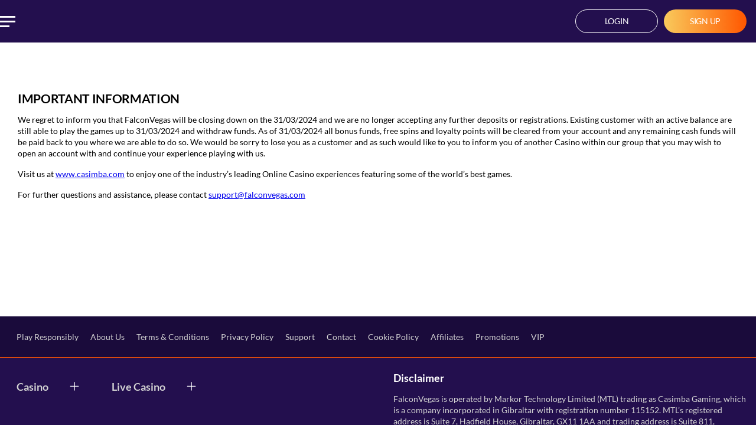

--- FILE ---
content_type: text/html
request_url: https://play.falconvegas.com/register?tcode=a_3370b_790c_&as=ia&adid=790
body_size: 11018
content:
<!DOCTYPE html><html lang="en" translate="no" class="no-js notranslate" dir="ltr" style="--vh:6px;"><!--<![endif]--><head><style>@font-face {
        font-family: "Lato";
        font-style: normal;
        font-weight: 100;
        font-display: swap;
        src: url(https://fonts.gstatic.com/s/lato/v23/S6u8w4BMUTPHh30AXC-q.woff2)
          format("woff2");
        unicode-range: U+0000-00FF, U+0131, U+0152-0153, U+02BB-02BC, U+02C6,
          U+02DA, U+02DC, U+2000-206F, U+2074, U+20AC, U+2122, U+2191, U+2193,
          U+2212, U+2215, U+FEFF, U+FFFD;
      }
      @font-face {
        font-family: "Lato";
        font-style: normal;
        font-weight: 300;
        font-display: swap;
        src: url(https://fonts.gstatic.com/s/lato/v23/S6u9w4BMUTPHh7USSwiPGQ.woff2)
          format("woff2");
        unicode-range: U+0000-00FF, U+0131, U+0152-0153, U+02BB-02BC, U+02C6,
          U+02DA, U+02DC, U+2000-206F, U+2074, U+20AC, U+2122, U+2191, U+2193,
          U+2212, U+2215, U+FEFF, U+FFFD;
      }
      @font-face {
        font-family: "Lato";
        font-style: normal;
        font-weight: 400;
        font-display: swap;
        src: url(https://fonts.gstatic.com/s/lato/v23/S6uyw4BMUTPHjx4wXg.woff2)
          format("woff2");
        unicode-range: U+0000-00FF, U+0131, U+0152-0153, U+02BB-02BC, U+02C6,
          U+02DA, U+02DC, U+2000-206F, U+2074, U+20AC, U+2122, U+2191, U+2193,
          U+2212, U+2215, U+FEFF, U+FFFD;
      }
      @font-face {
        font-family: "Lato";
        font-style: normal;
        font-weight: 700;
        font-display: swap;
        src: url(https://fonts.gstatic.com/s/lato/v23/S6u9w4BMUTPHh6UVSwiPGQ.woff2)
          format("woff2");
        unicode-range: U+0000-00FF, U+0131, U+0152-0153, U+02BB-02BC, U+02C6,
          U+02DA, U+02DC, U+2000-206F, U+2074, U+20AC, U+2122, U+2191, U+2193,
          U+2212, U+2215, U+FEFF, U+FFFD;
      }
      @font-face {
        font-family: "Lato";
        font-style: normal;
        font-weight: 900;
        font-display: swap;
        src: url(https://fonts.gstatic.com/s/lato/v23/S6u9w4BMUTPHh50XSwiPGQ.woff2)
          format("woff2");
        unicode-range: U+0000-00FF, U+0131, U+0152-0153, U+02BB-02BC, U+02C6,
          U+02DA, U+02DC, U+2000-206F, U+2074, U+20AC, U+2122, U+2191, U+2193,
          U+2212, U+2215, U+FEFF, U+FFFD;
      }
      [v-cloak] {
        display: none;
      }</style><link id="dynamic-favicon" rel="shortcut icon" href="/brands/falconvegas/icons/favicon-32x32.webp"><link rel="apple-touch-icon" href="/brands/falconvegas/icons/apple-touch-icon-152x152.webp"><link rel="mask-icon" href="/brands/falconvegas/icons/safari-pinned-tab.svg"><meta name="msapplication-TileImage" content="/brands/falconvegas/icons/msapplication-icon-144x144.webp"><link rel="manifest" href="/brands/falconvegas/manifest.json"><meta charset="UTF-8"><meta name="robots" content="noindex,nofollow"><base href="/"><meta http-equiv="X-UA-Compatible" content="IE=edge"><meta name="google" content="notranslate"><meta name="viewport" content="user-scalable=yes,minimum-scale=1,maximum-scale=1,width=device-width"><meta name="mobile-web-app-capable" content="yes"><link rel="preconnect" href="https://www.google-analytics.com" crossorigin="anonymous"><link rel="preconnect" href="https://www.googletagmanager.com" crossorigin="anonymous"><link href="/css/acct-details.712c64c6.css" rel="prefetch"><link href="/css/contactus.8406e374.css" rel="prefetch"><link href="/css/game-gameid.2c8f4aaf.css" rel="prefetch"><link href="/css/game-play-demo.4bb2fbc7.css" rel="prefetch"><link href="/css/game-play-demo~gameslistCategory~home~leaderboard~levelup~live-casino~marketing~my-account-cashier~m~878d779a.fcd190a6.css" rel="prefetch"><link href="/css/game-play-mini-games.e49176b3.css" rel="prefetch"><link href="/css/game-play-popup-manager.f0376989.css" rel="prefetch"><link href="/css/game-play.a89b41da.css" rel="prefetch"><link href="/css/game-play~game-play-popup-manager~my-account-account-history~my-account-cashier~my-account-history~m~c8d4d547.9bec0e37.css" rel="prefetch"><link href="/css/gameslistCategory.8b75e95b.css" rel="prefetch"><link href="/css/gameslistCategory~home~live-casino~marketing~site-layout~unsubscribed.0f769db6.css" rel="prefetch"><link href="/css/help.35737f00.css" rel="prefetch"><link href="/css/home.acc733cd.css" rel="prefetch"><link href="/css/leaderboard.9e66aba8.css" rel="prefetch"><link href="/css/levelup.d0b0c08b.css" rel="prefetch"><link href="/css/live-casino.946678bd.css" rel="prefetch"><link href="/css/loggedin-history.628140e7.css" rel="prefetch"><link href="/css/login.6e0a8360.css" rel="prefetch"><link href="/css/marketing.5113f13b.css" rel="prefetch"><link href="/css/my-account-account-history.2414d7da.css" rel="prefetch"><link href="/css/my-account-bonus-history~my-account-history~my-account-rewards.70271850.css" rel="prefetch"><link href="/css/my-account-cashier.a946c5d1.css" rel="prefetch"><link href="/css/my-account-change-password.057f90dd.css" rel="prefetch"><link href="/css/my-account-communications.7c2775cf.css" rel="prefetch"><link href="/css/my-account-current-bonus.53b14686.css" rel="prefetch"><link href="/css/my-account-deposit.94792b35.css" rel="prefetch"><link href="/css/my-account-email.54ebd880.css" rel="prefetch"><link href="/css/my-account-history.4088fda3.css" rel="prefetch"><link href="/css/my-account-kyc.19daa1fc.css" rel="prefetch"><link href="/css/my-account-language.54ebd880.css" rel="prefetch"><link href="/css/my-account-limits.20e6194f.css" rel="prefetch"><link href="/css/my-account-mobile-number.54ebd880.css" rel="prefetch"><link href="/css/my-account-payment-status.bccf989d.css" rel="prefetch"><link href="/css/my-account-profile.f7d1d005.css" rel="prefetch"><link href="/css/my-account-promo-code.9c9b1fa3.css" rel="prefetch"><link href="/css/my-account-realityCheck.50e159da.css" rel="prefetch"><link href="/css/my-account-rewards.abc4879a.css" rel="prefetch"><link href="/css/my-account-safety-center.796a8988.css" rel="prefetch"><link href="/css/my-account-self-exclude.bc3c1296.css" rel="prefetch"><link href="/css/my-account-timeout.b9b8750f.css" rel="prefetch"><link href="/css/my-account-withdraw.d092210c.css" rel="prefetch"><link href="/css/my-account.256e0071.css" rel="prefetch"><link href="/css/my-account~register-product.cf557dbb.css" rel="prefetch"><link href="/css/payment-not-allowed.37a7b383.css" rel="prefetch"><link href="/css/pd-pd.39e545b6.css" rel="prefetch"><link href="/css/pd-qd.142f2da6.css" rel="prefetch"><link href="/css/promotion-id.2d0be3c4.css" rel="prefetch"><link href="/css/promotions.3db09cce.css" rel="prefetch"><link href="/css/register-product.40b723ff.css" rel="prefetch"><link href="/css/rewards.148fc1ff.css" rel="prefetch"><link href="/css/search.73872a58.css" rel="prefetch"><link href="/css/site-layout.553fb56e.css" rel="prefetch"><link href="/css/unsubscribed.9fc1a1e0.css" rel="prefetch"><link href="/css/vip.2fbba3bf.css" rel="prefetch"><link href="/js/acct-details.712e0579.js" rel="prefetch"><link href="/js/contactus.fc0a49f0.js" rel="prefetch"><link href="/js/forgot-password.a6672e62.js" rel="prefetch"><link href="/js/game-gameid.a4b26dfd.js" rel="prefetch"><link href="/js/game-gameid~game-play~game-play-demo~game-play-popup-manager~gameslistCategory~home~live-casino~logi~2ecc254e.a30976ab.js" rel="prefetch"><link href="/js/game-gameid~game-play~game-play-demo~game-play-popup-manager~my-account-account-history~my-account-b~9cb66d27.6d0d329e.js" rel="prefetch"><link href="/js/game-play-demo.0d4d37cb.js" rel="prefetch"><link href="/js/game-play-demo~gameslistCategory~home~leaderboard~levelup~live-casino~marketing~my-account-cashier~m~878d779a.64731ddb.js" rel="prefetch"><link href="/js/game-play-demo~gameslistCategory~home~live-casino~marketing~my-account-deposit~my-account-withdraw~r~2c81238e.11fb0923.js" rel="prefetch"><link href="/js/game-play-launchgame.cf2f66bb.js" rel="prefetch"><link href="/js/game-play-layout.6b4ef451.js" rel="prefetch"><link href="/js/game-play-mini-games.03f038bc.js" rel="prefetch"><link href="/js/game-play-popup-manager.83be42ad.js" rel="prefetch"><link href="/js/game-play.cb761f4c.js" rel="prefetch"><link href="/js/game-play~game-play-popup-manager~my-account-account-history~my-account-cashier~my-account-history~m~c8d4d547.386e44b0.js" rel="prefetch"><link href="/js/gameslistCategory.d74484fd.js" rel="prefetch"><link href="/js/gameslistCategory~home~live-casino~marketing~site-layout~unsubscribed.a767a4ac.js" rel="prefetch"><link href="/js/help.ba6ba9bf.js" rel="prefetch"><link href="/js/home.c25961d7.js" rel="prefetch"><link href="/js/leaderboard.b3693362.js" rel="prefetch"><link href="/js/levelup.39444e8a.js" rel="prefetch"><link href="/js/live-casino.76131588.js" rel="prefetch"><link href="/js/loggedin-cashier.f7651b28.js" rel="prefetch"><link href="/js/loggedin-history.fc7be229.js" rel="prefetch"><link href="/js/loggedin-history~my-account-rewards.81c7a2f4.js" rel="prefetch"><link href="/js/login.93c1ecab.js" rel="prefetch"><link href="/js/marketing.98d4f752.js" rel="prefetch"><link href="/js/my-account-account-history.a16f9a4f.js" rel="prefetch"><link href="/js/my-account-bonus-history.98d23f1e.js" rel="prefetch"><link href="/js/my-account-bonus-history~my-account-history~my-account-rewards.c7936f6b.js" rel="prefetch"><link href="/js/my-account-cashier.200eb2d4.js" rel="prefetch"><link href="/js/my-account-change-password.7b9f7ed9.js" rel="prefetch"><link href="/js/my-account-communications.76bd21a0.js" rel="prefetch"><link href="/js/my-account-current-bonus.57fe91c9.js" rel="prefetch"><link href="/js/my-account-deposit.d2527682.js" rel="prefetch"><link href="/js/my-account-email.6ccc6a1a.js" rel="prefetch"><link href="/js/my-account-history.d342a996.js" rel="prefetch"><link href="/js/my-account-kyc.1ab8f277.js" rel="prefetch"><link href="/js/my-account-language.64844972.js" rel="prefetch"><link href="/js/my-account-limits.ef3a8ca0.js" rel="prefetch"><link href="/js/my-account-mobile-number.e5930d4c.js" rel="prefetch"><link href="/js/my-account-payment-status.c03b0309.js" rel="prefetch"><link href="/js/my-account-profile.758190ec.js" rel="prefetch"><link href="/js/my-account-promo-code.16cc7fab.js" rel="prefetch"><link href="/js/my-account-realityCheck.b6a04116.js" rel="prefetch"><link href="/js/my-account-rewards.76a011be.js" rel="prefetch"><link href="/js/my-account-safety-center.1638069f.js" rel="prefetch"><link href="/js/my-account-self-exclude.aabbeb67.js" rel="prefetch"><link href="/js/my-account-timeout.dd3d5c9c.js" rel="prefetch"><link href="/js/my-account-withdraw.d2e10774.js" rel="prefetch"><link href="/js/my-account.65dbf8d9.js" rel="prefetch"><link href="/js/my-account~promotion-id~promotions.c342fbcd.js" rel="prefetch"><link href="/js/my-account~register-product.153fc64e.js" rel="prefetch"><link href="/js/my-account~register-product~site-layout.bf14f5a1.js" rel="prefetch"><link href="/js/payment-not-allowed.3326426a.js" rel="prefetch"><link href="/js/payment-trustly.a16bf8c8.js" rel="prefetch"><link href="/js/pd-pd.68e807f4.js" rel="prefetch"><link href="/js/pd-qd.48f003f2.js" rel="prefetch"><link href="/js/promotion-id.3fa2f12d.js" rel="prefetch"><link href="/js/promotions.7c8a58cf.js" rel="prefetch"><link href="/js/register-product.ee4b74a3.js" rel="prefetch"><link href="/js/rewards.658e8a43.js" rel="prefetch"><link href="/js/search.8b624318.js" rel="prefetch"><link href="/js/site-layout.a3b02ff8.js" rel="prefetch"><link href="/js/unsubscribed.23edfd6e.js" rel="prefetch"><link href="/js/vip.8507adf4.js" rel="prefetch"><link href="/css/app.9ec34ebc.css" rel="preload" as="style"><link href="/css/chunk-vendors.ce496f2a.css" rel="preload" as="style"><link href="/js/app.f112da85.js" rel="preload" as="script"><link href="/js/chunk-vendors.92fc2487.js" rel="preload" as="script"><link href="/css/chunk-vendors.ce496f2a.css" rel="stylesheet"><link href="/css/app.9ec34ebc.css" rel="stylesheet"><link rel="icon" type="image/png" sizes="32x32" href="/brands/jackpotstrike/icons/favicon-32x32.webp"><link rel="icon" type="image/png" sizes="16x16" href="/brands/jackpotstrike/icons/favicon-16x16.webp"><link rel="manifest" href="/manifest.json"><meta name="theme-color" content="#230F4E"><meta name="apple-mobile-web-app-capable" content="yes"><meta name="apple-mobile-web-app-status-bar-style" content="black"><meta name="apple-mobile-web-app-title" content="Evolve2-Lobby"><link rel="apple-touch-icon" href="/brands/jackpotstrike/icons/apple-touch-icon-152x152.webp"><link rel="mask-icon" href="/brands/jackpotstrike/icons/msapplication-icon-144x144.webp" color="#4DBA87"><meta name="msapplication-TileImage" content="/brands/jackpotstrike/icons/mstile-150x150.webp"><meta name="msapplication-TileColor" content="#000000"><link rel="prefetch" as="script" href="/js/game-gameid~game-play~game-play-demo~game-play-popup-manager~gameslistCategory~home~live-casino~logi~2ecc254e.a30976ab.js"><link rel="prefetch" as="script" href="/js/game-gameid~game-play~game-play-demo~game-play-popup-manager~my-account-account-history~my-account-b~9cb66d27.6d0d329e.js"><link rel="prefetch" as="script" href="/js/game-play~game-play-popup-manager~my-account-account-history~my-account-cashier~my-account-history~m~c8d4d547.386e44b0.js"><link rel="prefetch" as="script" href="/js/game-play-popup-manager.83be42ad.js"><link rel="prefetch" as="script" href="/js/my-account~register-product~site-layout.bf14f5a1.js"><link rel="prefetch" as="script" href="/js/my-account~promotion-id~promotions.c342fbcd.js"><link rel="prefetch" as="script" href="/js/my-account~register-product.153fc64e.js"><link rel="prefetch" as="script" href="/js/my-account.65dbf8d9.js"><link rel="stylesheet" type="text/css" href="/css/gameslistCategory~home~live-casino~marketing~site-layout~unsubscribed.0f769db6.css"><link rel="stylesheet" type="text/css" href="/css/site-layout.553fb56e.css"><link rel="stylesheet" type="text/css" href="/css/my-account~register-product.cf557dbb.css"><link rel="stylesheet" type="text/css" href="/css/register-product.40b723ff.css"><link rel="stylesheet" type="text/css" href="/css/game-play~game-play-popup-manager~my-account-account-history~my-account-cashier~my-account-history~m~c8d4d547.9bec0e37.css"><link rel="stylesheet" type="text/css" href="/css/game-play-popup-manager.f0376989.css"><link href="/brands/falconvegas/styles/overrides.css" rel="stylesheet" type="text/css"><title>Falcon Vegas | Sign up with us</title><meta data-vue-meta="1" charset="utf-8"><meta data-vue-meta="1" http-equiv="Content-Type" content="text/html; charset=utf-8"><meta data-vue-meta="1" data-vmid="og:type" property="og:type" content="webpage"><meta data-vue-meta="1" data-vmid="og:site_name" property="og:site_name" content="FalconVegas"><meta data-vue-meta="1" data-vmid="og:image" property="og:image" content="https://play.falconvegas.com/brands/falconvegas/layout/logo.png"><link rel="prefetch" as="script" href="/js/game-play-demo~gameslistCategory~home~leaderboard~levelup~live-casino~marketing~my-account-cashier~m~878d779a.64731ddb.js"><link rel="prefetch" as="script" href="/js/my-account-cashier.200eb2d4.js"><link rel="prefetch" as="script" href="/js/game-play.cb761f4c.js"><link rel="prefetch" as="script" href="/js/acct-details.712e0579.js"><link rel="stylesheet" type="text/css" href="/css/my-account.256e0071.css"><link data-vue-meta="1" rel="canonical" href="https://play.falconvegas.com/register/casino"><meta data-vue-meta="1" data-vmid="description" name="description" content="Sign up with us today! Receive up to 1000€ bonus and 50 free spins on Wolf Gold. We offer the best online casino welcome packs on FalconVegas. Play now!"><meta data-vue-meta="1" data-vmid="keywords" name="keywords" content="FalconVegas, free spins, bonus, wolf gold, welcome offer, welcome pack, online casino register, register casino, sign up, play now"><meta data-vue-meta="1" data-vmid="og:title" property="og:title" content="Sign up with us | FalconVegas offers best gambling bonuses"><meta data-vue-meta="1" data-vmid="og:description" property="og:description" content="Sign up with us today! Receive up to 1000€ bonus and 50 free spins on Wolf Gold. We offer the best online casino welcome packs on FalconVegas. Play now!"><meta data-vue-meta="1" data-vmid="og:url" property="og:url" content="https://play.falconvegas.com/register/casino"></head><body class="desktop no-touch body--light" style="--q-button-rounded-border-radius:30px; --q-font-family:Lato, sans-serif; --q-color-primary:#230F4E; --q-color-secondary:#FF5700; --q-color-accent:#F9965C; --q-color-searchField:#230F4E; --q-color-navBar:#230F4E; --q-color-navItem:#fff; --q-color-navItemSelected:#fff; --q-color-navItemSelectedBg:#FF5700; --q-color-navIcon:#fff; --q-color-navIconSelected:#fff; --q-color-positive:#ff0053; --q-color-negative:red; --q-color-info:#31CCEC; --q-color-warning:#F9CA5C; --q-color-dirtyWhite:#AFAFAF; --q-color-buttons-text:#fff; --q-color-thirdcolor:#8f4c9d; --q-color-seo-text:black; --q-color-sign-up-button-color:linear-gradient(-90deg, #FF5700, #F9CA5C); --q-color-sign-up-text-color:#FFF; --q-color-login-button-color:#230F4E; --q-color-login-text-color:white; --q-color-deposit-button-color:#FF5700; --q-color-deposit-text-color:#050505; --q-color-top-menu-tab-button-active-color:#FF5700; --q-color-top-menu-tab-button-text-active-color:50505; --q-color-left-drawer-menu-background-color:#101010; --q-color-left-drawer-menu-link-color:white; --q-color-left-drawer-menu-link-active-color: #050505; --q-color-left-drawer-menu-link-background-active-color:white; --q-color-game-play-button-color:#FFF; --q-color-game-play-button-text-color:#230F4E; --q-color-profile-menu-icons-color:#000000; --q-color-bingo-background-color:red; --q-color-bingo-top-menu-tab-button-active-color:white; --q-color-live-casino-background-color:#fff; --q-color-live-casino-view-more:#ffffff; --q-color-games-background:transparent; --q-color-btn-border-radius:30px; --q-color-footer-payments-color:#372866; --q-color-optinbar-background-color:linear-gradient(-90deg, #FF5700, #F9CA5C); --q-color-optinbar-text-color:#FFF; --q-color-optinbar-text-color-highlight:#FFF;"><div data-v-49fe4bfb="" id="app" class="international show_cookie sticky_header newHeaderLayout"><div data-v-49fe4bfb="" class="q-layout q-layout--standard" id="siteLayout" style="min-height: 600px;"><!----><!----><div class="cookie_enabled newHeaderLayout"><header class="q-header q-layout__section--marginal bg-primary top_bar absolute-top newHeaderLayout"><div class="q-toolbar row no-wrap items-center site-navigation"><div class="left_top_menu"><div class="menu-burger"><div class="menu-selector drawer--link--profile-menu"><div class="line-1 drawer--link--profile-menu"></div><div class="line-2 drawer--link--profile-menu"></div><div class="line-3 drawer--link--profile-menu"></div></div></div><div class="logo-mobile small-logo"><img src="/brands/falconvegas/layout/logo-small.svg" id="logo" alt="FalconVegas Logo" title="FalconVegas Logo | FalconVegas"></div></div><div class="right_top_menu"><!----><div class="loggedouptHeader"><button tabindex="0" type="button" role="button" class="q-btn q-btn-item non-selectable no-outline buttons-text large-button flat-button login--link--main-nav log q-btn--outline q-btn--rectangle q-btn--rounded text-buttons-text q-btn--actionable q-focusable q-hoverable q-btn--no-uppercase q-btn--wrap"><span class="q-focus-helper"></span><span class="q-btn__wrapper col row q-anchor--skip"><span class="q-btn__content text-center col items-center q-anchor--skip justify-center row"><span class="block">Login</span></span></span></button><button tabindex="0" type="button" role="button" class="q-btn q-btn-item non-selectable no-outline large-button flat-button login--link--main-nav joinnow-button q-btn--unelevated q-btn--rectangle q-btn--rounded q-btn--actionable q-focusable q-hoverable q-btn--no-uppercase q-btn--wrap"><span class="q-focus-helper"></span><span class="q-btn__wrapper col row q-anchor--skip"><span class="q-btn__content text-center col items-center q-anchor--skip justify-center row"><span class="block">Sign Up</span></span></span></button><!----></div><!----></div><!----></div><!----><!----><!----><!----><!----><div class="q-layout__shadow absolute-full overflow-hidden no-pointer-events"></div><!----></header><div data-v-299ade6a=""><div data-v-299ade6a="" class="q-drawer-container"><div aria-hidden="true" class="fullscreen q-drawer__backdrop hidden" style="background-color: rgba(0, 0, 0, 0);"></div><aside class="q-drawer q-drawer--right q-drawer--bordered q-layout--prevent-focus fixed q-drawer--on-top q-drawer--mobile q-drawer--top-padding" style="width: 270px; transform: translateX(270px);"><div class="q-drawer__content fit scroll"><div data-v-299ade6a="" class="q-scrollarea" style="height: 100%;"><div class="scroll relative-position fit hide-scrollbar"><div class="absolute full-width"><!----><div data-v-299ade6a="" class="color-grey"><div data-v-299ade6a="" class="container background-color-grey"><button data-v-299ade6a="" tabindex="0" type="button" role="button" class="q-btn q-btn-item non-selectable no-outline button-size--icon close--links--notification q-btn--unelevated q-btn--round bg-primary text-white q-btn--actionable q-focusable q-hoverable q-btn--wrap" style="font-size: 13.338px;"><span class="q-focus-helper"></span><span class="q-btn__wrapper col row q-anchor--skip"><span class="q-btn__content text-center col items-center q-anchor--skip justify-center row"><i aria-hidden="true" role="img" class="material-icons q-icon notranslate">close</i></span></span></button><span data-v-299ade6a="" class="label text-bold">Notifications</span></div><div data-v-299ade6a="" class="container border-bottom"><span data-v-299ade6a="">You have notifications!</span></div></div></div><!----></div><!----><div aria-hidden="true" class="q-scrollarea__bar q-scrollarea__bar--v absolute-right q-scrollarea__bar--invisible"></div><div aria-hidden="true" class="q-scrollarea__thumb q-scrollarea__thumb--v absolute-right q-scrollarea__thumb--invisible" style="height: 600px; top: 0px;"></div></div></div></aside></div></div><!----><div class="q-drawer-container mobile-drawer-nav"><div aria-hidden="true" class="fullscreen q-drawer__backdrop hidden" style="background-color: rgba(0, 0, 0, 0);"></div><aside class="q-drawer q-drawer--left q-layout--prevent-focus fixed q-drawer--on-top q-drawer--mobile q-drawer--top-padding" style="width: 800px; transform: translateX(-800px);"><div class="q-drawer__content fit scroll"><div class="actions-container"><div class="close-btn"><div class="icon"><svg width="25" height="25" viewBox="0 0 25 25" fill="none" xmlns="http://www.w3.org/2000/svg">
<path d="M13.8811 12.5L24.714 1.66715C25.0953 1.28575 25.0953 0.667393 24.714 0.286047C24.3326 -0.0953001 23.7142 -0.0953489 23.3329 0.286047L12.5 11.1189L1.66715 0.286047C1.28575 -0.0953489 0.667393 -0.0953489 0.286047 0.286047C-0.0953 0.667442 -0.0953488 1.2858 0.286047 1.66715L11.1189 12.5L0.286047 23.3329C-0.0953488 23.7143 -0.0953488 24.3326 0.286047 24.714C0.47672 24.9046 0.72667 24.9999 0.976621 24.9999C1.22657 24.9999 1.47647 24.9046 1.66719 24.714L12.5 13.8811L23.3328 24.714C23.5235 24.9046 23.7734 24.9999 24.0234 24.9999C24.2733 24.9999 24.5232 24.9046 24.714 24.714C25.0953 24.3326 25.0953 23.7142 24.714 23.3329L13.8811 12.5Z" fill="white"></path>
</svg>
</div></div><div class="slider_logo"><div class="logo-mobile small-logo"><img src="/brands/falconvegas/layout/logo-small.svg" id="logo" alt="FalconVegas Logo" title="FalconVegas Logo | FalconVegas"></div></div></div><div class="mobile-drawer-nav__list q-list q-list--separator"><a href="/" class="q-item q-item-type row no-wrap q-router-link--active q-item--clickable q-link cursor-pointer q-focusable q-hoverable q-item--dense Casino--link--main-nav" tabindex="0"><div tabindex="-1" class="q-focus-helper"></div><div class="q-item__section column q-item__section--avatar q-item__section--side justify-center"><div class="q-avatar"><div class="q-avatar__content row flex-center overflow-hidden"><div class="icon"><svg xmlns="http://www.w3.org/2000/svg" width="52.02" height="40" viewBox="0 0 52.02 40"><path d="M52.31,23.11V1.7A1.43,1.43,0,0,0,50.88.27H28.72a1.43,1.43,0,1,0,0,2.85H49.47V8.83H3.17V3.12h15.9A1.44,1.44,0,0,0,20.52,1.7h0A1.44,1.44,0,0,0,19.07.27H1.74A1.43,1.43,0,0,0,.29,1.67V38.84a1.44,1.44,0,0,0,1.44,1.43H50.86a1.45,1.45,0,0,0,1.45-1.43h0V23.11ZM16.66,37.38H3.17V11.69H16.66Zm16.38,0H19.55V11.69H33Zm16.38,0H35.94V11.69H49.47Z" transform="translate(-0.29 -0.27)" fill="#fff"></path><path d="M23.72.27h0a1.43,1.43,0,1,0,0,2.85h0A1.44,1.44,0,0,0,25.17,1.7h0A1.44,1.44,0,0,0,23.72.27Z" transform="translate(-0.29 -0.27)" fill="#fff"></path><path d="M14,18a1.4,1.4,0,0,0-1.18-.61H7a1.43,1.43,0,1,0,0,2.85h3.69l-3.6,9.51A1.43,1.43,0,0,0,8,31.6H8a1.44,1.44,0,0,0,1.85-.84l4.35-11.43A1.4,1.4,0,0,0,14,18Z" transform="translate(-0.29 -0.27)" fill="#fff"></path><path d="M30.38,18a1.43,1.43,0,0,0-1.19-.61H23.4a1.43,1.43,0,0,0,0,2.85h3.71L23.5,29.77a1.42,1.42,0,0,0,.84,1.83h0a1.52,1.52,0,0,0,.51.09,1.46,1.46,0,0,0,1.36-.93l4.33-11.43A1.46,1.46,0,0,0,30.38,18Z" transform="translate(-0.29 -0.27)" fill="#fff"></path><path d="M46.75,18a1.4,1.4,0,0,0-1.18-.61H39.79a1.43,1.43,0,1,0,0,2.85h3.69l-3.6,9.51a1.41,1.41,0,0,0,.81,1.82h0a1.44,1.44,0,0,0,1.85-.84l4.34-11.43A1.37,1.37,0,0,0,46.75,18Z" transform="translate(-0.29 -0.27)" fill="#fff"></path></svg></div></div></div></div><div class="q-item__section column q-item__section--main justify-center"><div class="q-item__label">Casino</div></div><div class="q-item__section column q-item__section--side justify-center"><i aria-hidden="true" role="presentation" class="material-icons q-icon notranslate">chevron_right</i></div></a><a href="/live-casino" class="q-item q-item-type row no-wrap q-item--clickable q-link cursor-pointer q-focusable q-hoverable q-item--dense Live Casino--link--main-nav" tabindex="0"><div tabindex="-1" class="q-focus-helper"></div><div class="q-item__section column q-item__section--avatar q-item__section--side justify-center"><div class="q-avatar"><div class="q-avatar__content row flex-center overflow-hidden"><div class="icon"><svg width="37" height="37" viewBox="0 0 37 37" fill="none" xmlns="http://www.w3.org/2000/svg">
<path d="M6.86523 7.94922V5.78125C6.86523 5.1826 6.3799 4.69727 5.78125 4.69727C5.1826 4.69727 4.69727 5.1826 4.69727 5.78125V7.94922C4.69727 8.54787 5.1826 9.0332 5.78125 9.0332C6.3799 9.0332 6.86523 8.54787 6.86523 7.94922Z" fill="#0131A0"></path>
<path d="M18.0664 24.9316C17.4678 24.9316 16.9824 25.417 16.9824 26.0156V28.1836C16.9824 28.7822 17.4678 29.2676 18.0664 29.2676C18.6651 29.2676 19.1504 28.7822 19.1504 28.1836V26.0156C19.1504 25.417 18.6651 24.9316 18.0664 24.9316Z" fill="#0131A0"></path>
<path d="M16.825 18.4157C18.2839 16.9568 18.2839 14.5829 16.825 13.124L12.6903 8.98932C12.267 8.56606 11.5807 8.56606 11.1573 8.98932L7.02264 13.124C5.56374 14.5829 5.56374 16.9567 7.02264 18.4157C7.75209 19.1452 8.71033 19.51 9.6685 19.51C10.0644 19.51 10.4601 19.4476 10.8398 19.3232V21.6797H9.03314C8.43449 21.6797 7.94916 22.165 7.94916 22.7637C7.94916 23.3623 8.43449 23.8476 9.03314 23.8476H14.8144C15.413 23.8476 15.8984 23.3623 15.8984 22.7637C15.8984 22.165 15.413 21.6797 14.8144 21.6797H13.0078V19.3224C14.3067 19.7483 15.7941 19.4466 16.825 18.4157ZM12.6903 16.5069C12.267 16.0836 11.5807 16.0836 11.1573 16.5069L10.7815 16.8828C10.1679 17.4963 9.16929 17.4964 8.55568 16.8828C7.942 16.2691 7.942 15.2706 8.55561 14.657L11.9238 11.2888L15.292 14.657C15.9056 15.2706 15.9056 16.2691 15.292 16.8828C14.6783 17.4964 13.6798 17.4964 13.0661 16.8828L12.6903 16.5069Z" fill="#0131A0"></path>
<path d="M29.3398 17.4883C27.3288 17.4883 25.3083 17.7682 23.8477 18.3622V3.25195C23.8477 1.45883 22.3888 0 20.5957 0H3.25195C1.45883 0 0 1.45883 0 3.25195V30.7129C0 32.506 1.45883 33.9648 3.25195 33.9648H20.5957C20.976 33.9648 21.341 33.8986 21.6805 33.7781C21.7149 36.0033 25.5442 37 29.3398 37C33.1527 37 37 35.9945 37 33.748V20.7402C37 18.4938 33.1527 17.4883 29.3398 17.4883ZM21.6797 30.7129C21.6797 31.3106 21.1934 31.7969 20.5957 31.7969H3.25195C2.65424 31.7969 2.16797 31.3106 2.16797 30.7129V3.25195C2.16797 2.65424 2.65424 2.16797 3.25195 2.16797H20.5957C21.1934 2.16797 21.6797 2.65424 21.6797 3.25195V30.7129ZM29.3398 19.6562C32.3642 19.6562 34.2039 20.3375 34.7278 20.7402C34.2039 21.143 32.3642 21.8242 29.3398 21.8242C26.3155 21.8242 24.4758 21.143 23.9519 20.7402C24.4758 20.3375 26.3155 19.6562 29.3398 19.6562ZM34.832 33.6528C34.5053 34.0312 32.6189 34.832 29.3398 34.832C26.0608 34.832 24.1744 34.0312 23.8477 33.6528V31.7902C25.3083 32.3842 27.3288 32.6641 29.3398 32.6641C31.3509 32.6641 33.3714 32.3842 34.832 31.7902V33.6528ZM34.832 29.3169C34.5053 29.6952 32.6189 30.4961 29.3398 30.4961C26.0608 30.4961 24.1744 29.6952 23.8477 29.3169V27.4542C25.3083 28.0482 27.3288 28.3281 29.3398 28.3281C31.3509 28.3281 33.3714 28.0482 34.832 27.4542V29.3169ZM34.832 24.9809C34.5053 25.3593 32.6189 26.1602 29.3398 26.1602C26.0608 26.1602 24.1744 25.3593 23.8477 24.9809V23.1183C25.3083 23.7123 27.3288 23.9922 29.3398 23.9922C31.3509 23.9922 33.3714 23.7123 34.832 23.1183V24.9809Z" fill="#0131A0"></path>
</svg>
</div></div></div></div><div class="q-item__section column q-item__section--main justify-center"><div class="q-item__label">Live Casino</div></div><div class="q-item__section column q-item__section--side justify-center"><i aria-hidden="true" role="presentation" class="material-icons q-icon notranslate">chevron_right</i></div></a><a href="/promotions" class="q-item q-item-type row no-wrap q-item--clickable q-link cursor-pointer q-focusable q-hoverable q-item--dense Promotions--link--main-nav" tabindex="0"><div tabindex="-1" class="q-focus-helper"></div><div class="q-item__section column q-item__section--avatar q-item__section--side justify-center"><div class="q-avatar"><div class="q-avatar__content row flex-center overflow-hidden"><div class="icon"><svg width="31" height="31" viewBox="0 0 31 31" fill="none" xmlns="http://www.w3.org/2000/svg">
<path d="M22.3353 0.993807C23.8534 -0.556903 26.4644 0.482772 26.4644 2.61889V25.7499C26.4644 27.8824 23.8534 28.9221 22.3353 27.3744L20.9766 25.8857C18.4188 23.1861 15.0103 21.4671 11.3419 21.0005V26.9431C11.3419 28.7685 9.85919 30.2512 8.03385 30.2512H7.08869C5.26158 30.2512 3.78063 28.7685 3.78063 26.9431V20.7996C1.69242 20.7996 0 19.1042 0 16.9658V11.2949C0 9.26276 1.69242 7.51422 3.78063 7.51422H8.4828L10.2077 7.47287C14.3014 7.24249 18.1589 5.45732 20.9766 2.47889L22.3353 0.993807ZM24.5741 2.61889C24.5741 2.13863 24.0543 1.98386 23.7589 2.29399L22.353 3.77907C19.8779 6.38594 16.6998 8.18174 13.2322 8.95559V19.4114C16.6998 20.1853 19.8779 21.9279 22.353 24.5861L23.7589 26.0748C24.0543 26.3819 24.5741 26.1752 24.5741 25.7499V2.61889ZM11.3419 19.0924V9.27458C10.9993 9.31002 10.6567 9.33956 10.3081 9.35728L8.53006 9.40454H3.78063C2.73682 9.40454 1.89032 10.3024 1.89032 11.2949V16.9658C1.89032 18.0646 2.73682 18.8561 3.78063 18.8561H8.53006L10.3081 19.0097C10.6567 18.9743 10.9993 19.057 11.3419 19.0924ZM5.67095 20.7996V26.9431C5.67095 27.7288 6.30303 28.3609 7.08869 28.3609H8.03385C8.81951 28.3609 9.45159 27.7288 9.45159 26.9431V20.8528L8.4828 20.7996H5.67095ZM29.2999 11.2949C29.8198 11.2949 30.2451 11.7733 30.2451 12.24V16.0206C30.2451 16.5936 29.8198 16.9658 29.2999 16.9658C28.7801 16.9658 28.3548 16.5936 28.3548 16.0206V12.24C28.3548 11.7733 28.7801 11.2949 29.2999 11.2949Z" fill="white"></path>
</svg>
</div></div></div></div><div class="q-item__section column q-item__section--main justify-center"><div class="q-item__label">Promotions</div></div><div class="q-item__section column q-item__section--side justify-center"><i aria-hidden="true" role="presentation" class="material-icons q-icon notranslate">chevron_right</i></div></a><a href="/loyalty" class="q-item q-item-type row no-wrap q-item--clickable q-link cursor-pointer q-focusable q-hoverable q-item--dense Loyalty--link--main-nav" tabindex="0"><div tabindex="-1" class="q-focus-helper"></div><div class="q-item__section column q-item__section--avatar q-item__section--side justify-center"><div class="q-avatar"><div class="q-avatar__content row flex-center overflow-hidden"><div class="icon"><svg width="34" height="32" viewBox="0 0 34 32" fill="none" xmlns="http://www.w3.org/2000/svg">
<path d="M33.6667 12.3999L21.6833 11.3666L17 0.333252L12.3166 11.3833L0.333313 12.3999L9.43331 20.2833L6.69998 31.9999L17 25.7833L27.3 31.9999L24.5833 20.2833L33.6667 12.3999ZM17 22.6666L10.7333 26.4499L12.4 19.3166L6.86665 14.5166L14.1666 13.8833L17 7.16658L19.85 13.8999L27.15 14.5333L21.6167 19.3333L23.2833 26.4666L17 22.6666Z" fill="#E4E4E4"></path>
</svg>
</div></div></div></div><div class="q-item__section column q-item__section--main justify-center"><div class="q-item__label">Loyalty</div></div><div class="q-item__section column q-item__section--side justify-center"><i aria-hidden="true" role="presentation" class="material-icons q-icon notranslate">chevron_right</i></div></a><a href="/vip" class="q-item q-item-type row no-wrap q-item--clickable q-link cursor-pointer q-focusable q-hoverable q-item--dense VIP--link--main-nav" tabindex="0"><div tabindex="-1" class="q-focus-helper"></div><div class="q-item__section column q-item__section--avatar q-item__section--side justify-center"><div class="q-avatar"><div class="q-avatar__content row flex-center overflow-hidden"><div class="icon"><svg xmlns="http://www.w3.org/2000/svg" width="40" height="36.94" viewBox="0 0 40 36.94"><path d="M39.85,14.13,33.46,2.68a1.22,1.22,0,0,0-1.06-.62H7.6a1.22,1.22,0,0,0-1.06.62L.15,14.13a1.21,1.21,0,0,0,.12,1.35L19.06,38.55l0,0,.06.07h0l.07.06,0,0,.07,0,0,0,.06,0h0l0,0,.08,0,0,0h.05l.12,0h.44l.13,0h0l.05,0,.07,0,0,0h0l.07,0,0,0a.18.18,0,0,0,.07,0l0,0,.06-.06h0l.06-.07,0,0L39.73,15.48A1.21,1.21,0,0,0,39.85,14.13ZM22.4,4.49l3.44,9H14.16l3.44-9Zm3.52,11.44L20,33.9l-5.92-18Zm-14.4,0,5.27,16-13-16Zm17,0h7.75l-13,16Zm8.24-2.43H28.44L25,4.49h6.69Zm-28.41-9H15l-3.44,9H3.28Z" transform="translate(0 -2.06)" fill="#fff"></path></svg></div></div></div></div><div class="q-item__section column q-item__section--main justify-center"><div class="q-item__label">VIP</div></div><div class="q-item__section column q-item__section--side justify-center"><i aria-hidden="true" role="presentation" class="material-icons q-icon notranslate">chevron_right</i></div></a><!----><!----><!----><!----><!----></div><!----><!----></div></aside></div><!----><!----><!----><!----><!----><div class="pay_n_play"><!----><!----><!----></div><!----><!----><div class="q-pa-md spinner-container" style="display: none;"><div class="q-gutter-md row"><svg focusable="false" width="15em" height="15em" viewBox="25 25 50 50" class="q-spinner q-spinner-mat text-secondary"><circle cx="50" cy="50" r="20" fill="none" stroke="currentColor" stroke-width="5" stroke-miterlimit="10" class="path"></circle></svg></div></div></div><div class="q-page-container container international" id="pageContainer" style="padding-top: 72px; padding-left: 0px; padding-bottom: 509px;"><div class="row justify-center items-center" style="min-height: 350px;"><div><div style="padding:30px;"><h1 style="font-weight: bold !important;">IMPORTANT INFORMATION</h1><p>We regret to inform you that FalconVegas will be closing down on the 31/03/2024 and we are no longer accepting any further deposits or registrations. Existing customer with an active balance are still able to play the games up to 31/03/2024 and withdraw funds. As of 31/03/2024 all bonus funds, free spins and loyalty points will be cleared from your account and any remaining cash funds will be paid back to you where we are able to do so. We would be sorry to lose you as a customer and as such would like to you to inform you of another Casino within our group that you may wish to open an account with and continue your experience playing with us.</p><p>Visit us at <a href="https://www.casimba.com" target="_blank">www.casimba.com</a> to enjoy one of the industry’s leading Online Casino experiences featuring some of the world’s best games.</p><p>For further questions and assistance, please contact <a href="mailto:" +="" support@falconvegas.com="">support@falconvegas.com</a></p></div></div></div><div id="divSitemap"><footer class="q-footer q-layout__section--marginal absolute-bottom"><!----><div data-v-5bdfb02e="" data-v-80134fda="" class="footer__container"><div data-v-5bdfb02e="" class=""><div data-v-266e224c="" data-v-5bdfb02e="" class="bg-black25"><div data-v-266e224c="" class="footer-header-links"><div data-v-266e224c="" class="footer-header-links__links"><span data-v-266e224c=""><a data-v-266e224c="" href="/help/play-responsibly" class="footer-header-links__link txt-light-grey">Play Responsibly</a></span><span data-v-266e224c=""><a data-v-266e224c="" href="/help/about-us" class="footer-header-links__link txt-light-grey">About Us</a></span><span data-v-266e224c=""><a data-v-266e224c="" href="/help/terms" class="footer-header-links__link txt-light-grey">Terms &amp; Conditions</a></span><span data-v-266e224c=""><a data-v-266e224c="" href="/help/privacy-policy" class="footer-header-links__link txt-light-grey">Privacy Policy</a></span><span data-v-266e224c=""><a data-v-266e224c="" class="footer-header-links__link txt-light-grey"> Support </a></span><span data-v-266e224c=""><a data-v-266e224c="" href="/contact-us" class="footer-header-links__link txt-light-grey">Contact</a></span><span data-v-266e224c=""><a data-v-266e224c="" href="/help/cookie-policy" class="footer-header-links__link txt-light-grey">Cookie Policy</a></span><span data-v-266e224c=""><a data-v-266e224c="" href="https://partners.ivyaffiliates.com/registration.asp" target="_blank" class="footer-header-links__link txt-light-grey"> Affiliates </a></span><span data-v-266e224c=""><a data-v-266e224c="" href="/promotions" class="footer-header-links__link txt-light-grey">Promotions</a></span><span data-v-266e224c=""><a data-v-266e224c="" href="/vip" class="footer-header-links__link txt-light-grey">VIP</a></span></div></div><hr data-v-266e224c="" role="separator" aria-orientation="horizontal" class="q-separator q-separator q-separator--horizontal bg-secondary"></div><div data-v-40b47a72="" data-v-5bdfb02e=""><div data-v-40b47a72="" class="footer-content-links"><div data-v-8a9afa58="" data-v-40b47a72="" class="accordion-container footer-content-links-list"><div data-v-5152045f="" data-v-8a9afa58="" class="accordion-panel footer-content-links-list__section"><div data-v-5152045f="" aria-controls="collapse113" class="accordion-panel__header"><div data-v-40b47a72="" data-v-5152045f="" class="buttons-text"><a data-v-40b47a72="" href="/" class="router-link-active footer-content-links-list__link txt-light-grey" data-v-5152045f="">Casino</a></div><div data-v-5152045f="" class="accordion-panel__open-close-icon"><div data-v-8a9afa58="" class="icon" data-v-5152045f=""><svg width="16" height="16" viewBox="0 0 16 16" fill="none" xmlns="http://www.w3.org/2000/svg">
    <path d="M8.94002 8.00012L13.14 3.80679C13.2656 3.68125 13.3361 3.51099 13.3361 3.33346C13.3361 3.15592 13.2656 2.98566 13.14 2.86012C13.0145 2.73459 12.8442 2.66406 12.6667 2.66406C12.4892 2.66406 12.3189 2.73459 12.1934 2.86012L8.00003 7.06012L3.80669 2.86012C3.68116 2.73459 3.51089 2.66406 3.33336 2.66406C3.15582 2.66406 2.98556 2.73459 2.86003 2.86012C2.73449 2.98566 2.66396 3.15592 2.66396 3.33346C2.66396 3.51099 2.73449 3.68125 2.86003 3.80679L7.06003 8.00012L2.86003 12.1935C2.79754 12.2554 2.74794 12.3292 2.7141 12.4104C2.68025 12.4916 2.66283 12.5788 2.66283 12.6668C2.66283 12.7548 2.68025 12.8419 2.7141 12.9232C2.74794 13.0044 2.79754 13.0781 2.86003 13.1401C2.922 13.2026 2.99573 13.2522 3.07697 13.2861C3.15821 13.3199 3.24535 13.3373 3.33336 13.3373C3.42137 13.3373 3.5085 13.3199 3.58974 13.2861C3.67098 13.2522 3.74472 13.2026 3.80669 13.1401L8.00003 8.94012L12.1934 13.1401C12.2553 13.2026 12.3291 13.2522 12.4103 13.2861C12.4915 13.3199 12.5787 13.3373 12.6667 13.3373C12.7547 13.3373 12.8418 13.3199 12.9231 13.2861C13.0043 13.2522 13.078 13.2026 13.14 13.1401C13.2025 13.0781 13.2521 13.0044 13.286 12.9232C13.3198 12.8419 13.3372 12.7548 13.3372 12.6668C13.3372 12.5788 13.3198 12.4916 13.286 12.4104C13.2521 12.3292 13.2025 12.2554 13.14 12.1935L8.94002 8.00012Z" fill="#828282"></path>
</svg></div></div></div><div data-v-5152045f="" class="accordion-panel__content" style="display: none;"><div data-v-5152045f="" class="content"><div data-v-40b47a72="" class="footer-content-links-list__link-wrap"><a data-v-40b47a72="" href="/hot-slots" class="footer-content-links-list__link txt-light-grey">Popular</a></div><div data-v-40b47a72="" class="footer-content-links-list__link-wrap"><a data-v-40b47a72="" href="/new-games" class="footer-content-links-list__link txt-light-grey">New</a></div><div data-v-40b47a72="" class="footer-content-links-list__link-wrap"><a data-v-40b47a72="" href="/slot-games" class="footer-content-links-list__link txt-light-grey">Slots</a></div><div data-v-40b47a72="" class="footer-content-links-list__link-wrap"><a data-v-40b47a72="" href="/jackpots" class="footer-content-links-list__link txt-light-grey">Jackpots</a></div><div data-v-40b47a72="" class="footer-content-links-list__link-wrap"><a data-v-40b47a72="" href="/live-games" class="footer-content-links-list__link txt-light-grey">Live Casino</a></div><div data-v-40b47a72="" class="footer-content-links-list__link-wrap"><a data-v-40b47a72="" href="/megaways" class="footer-content-links-list__link txt-light-grey">Megaways</a></div><div data-v-40b47a72="" class="footer-content-links-list__link-wrap"><a data-v-40b47a72="" href="/table-game" class="footer-content-links-list__link txt-light-grey">Table Games</a></div><div data-v-40b47a72="" class="footer-content-links-list__link-wrap"><a data-v-40b47a72="" href="/pragmatic" class="footer-content-links-list__link txt-light-grey">Drops &amp; Wins</a></div></div></div></div><div data-v-5152045f="" data-v-8a9afa58="" class="accordion-panel footer-content-links-list__section"><div data-v-5152045f="" aria-controls="collapse125" class="accordion-panel__header"><div data-v-40b47a72="" data-v-5152045f="" class="buttons-text"><a data-v-40b47a72="" href="/live-casino" class="footer-content-links-list__link txt-light-grey" data-v-5152045f="">Live Casino</a></div><div data-v-5152045f="" class="accordion-panel__open-close-icon"><div data-v-8a9afa58="" class="icon" data-v-5152045f=""><svg width="16" height="16" viewBox="0 0 16 16" fill="none" xmlns="http://www.w3.org/2000/svg">
    <path d="M8.94002 8.00012L13.14 3.80679C13.2656 3.68125 13.3361 3.51099 13.3361 3.33346C13.3361 3.15592 13.2656 2.98566 13.14 2.86012C13.0145 2.73459 12.8442 2.66406 12.6667 2.66406C12.4892 2.66406 12.3189 2.73459 12.1934 2.86012L8.00003 7.06012L3.80669 2.86012C3.68116 2.73459 3.51089 2.66406 3.33336 2.66406C3.15582 2.66406 2.98556 2.73459 2.86003 2.86012C2.73449 2.98566 2.66396 3.15592 2.66396 3.33346C2.66396 3.51099 2.73449 3.68125 2.86003 3.80679L7.06003 8.00012L2.86003 12.1935C2.79754 12.2554 2.74794 12.3292 2.7141 12.4104C2.68025 12.4916 2.66283 12.5788 2.66283 12.6668C2.66283 12.7548 2.68025 12.8419 2.7141 12.9232C2.74794 13.0044 2.79754 13.0781 2.86003 13.1401C2.922 13.2026 2.99573 13.2522 3.07697 13.2861C3.15821 13.3199 3.24535 13.3373 3.33336 13.3373C3.42137 13.3373 3.5085 13.3199 3.58974 13.2861C3.67098 13.2522 3.74472 13.2026 3.80669 13.1401L8.00003 8.94012L12.1934 13.1401C12.2553 13.2026 12.3291 13.2522 12.4103 13.2861C12.4915 13.3199 12.5787 13.3373 12.6667 13.3373C12.7547 13.3373 12.8418 13.3199 12.9231 13.2861C13.0043 13.2522 13.078 13.2026 13.14 13.1401C13.2025 13.0781 13.2521 13.0044 13.286 12.9232C13.3198 12.8419 13.3372 12.7548 13.3372 12.6668C13.3372 12.5788 13.3198 12.4916 13.286 12.4104C13.2521 12.3292 13.2025 12.2554 13.14 12.1935L8.94002 8.00012Z" fill="#828282"></path>
</svg></div></div></div><div data-v-5152045f="" class="accordion-panel__content" style="display: none;"><div data-v-5152045f="" class="content"><div data-v-40b47a72="" class="footer-content-links-list__link-wrap"><a data-v-40b47a72="" href="/live-casino/blackjack-live" class="footer-content-links-list__link txt-light-grey">Blackjack Live</a></div><div data-v-40b47a72="" class="footer-content-links-list__link-wrap"><a data-v-40b47a72="" href="/live-casino/roulette-live" class="footer-content-links-list__link txt-light-grey">Roulette Live</a></div><div data-v-40b47a72="" class="footer-content-links-list__link-wrap"><a data-v-40b47a72="" href="/live-casino/other-live-games" class="footer-content-links-list__link txt-light-grey">Other Live Games</a></div><div data-v-40b47a72="" class="footer-content-links-list__link-wrap"><a data-v-40b47a72="" href="/live-casino/daily-drops" class="footer-content-links-list__link txt-light-grey">Drops &amp; Wins</a></div></div></div></div></div><div data-v-40b47a72="" class="footer-content-links-disclaimer"><div data-v-40b47a72="" class="footer-content-links-disclaimer__section"><div data-v-40b47a72="" class="footer-content-links-disclaimer__title buttons-text"> Disclaimer </div><div data-v-40b47a72="" class="footer-content-links-disclaimer__content txt-light-grey">FalconVegas is operated by Markor Technology Limited (MTL) trading as Casimba Gaming, which is a company incorporated in Gibraltar with registration number 115152. MTL’s registered address is Suite 7, Hadfield House, Gibraltar, GX11 1AA and trading address is Suite 811, Building 8, Europort, Gibraltar GX11 1AA. MTL is regulated by the Gibraltar Gambling Commissioner and licensed by the Gibraltar Licensing Authority - RGL 118  and RGL 136. Only players above the age of 18 are permitted to play our games.</div></div><div data-v-40b47a72=""><div data-v-40b47a72="" class="footer-bottom-logos__wrap footer-bottom-logos__wrap--social"><!----></div></div></div></div></div><div data-v-f963d4e2="" data-v-5bdfb02e="" class="bg-black25"><div data-v-f963d4e2="" class="footer-payment-logos footer-bottom-logos__items footer-bottom-logos__items--items1"><div data-v-f963d4e2="" class="footer-bottom-logos__wrap footer-bottom-logos__wrap--legal"><div data-v-f963d4e2="" class="footer-bottom-logos__type"><div data-v-f963d4e2=""><div data-v-f963d4e2=""><a href="https://www.gibraltar.gov.gi/finance-gaming-and-regulations/remote-gambling" title="Gibralter Logo" target="_blank"><img src="https://content.realtimems.com/e2-lobby-images/common/img/icons/legal/gibraltar.png" alt="Gibralter Logo" height="25px" class="footer-bottom-logos__item"></a></div></div><div data-v-f963d4e2=""><div data-v-f963d4e2=""><a href="/help/play-responsibly" class="" title="18+ Logo"><img src="https://content.realtimems.com/e2-lobby-images/common/img/icons/legal/18-plus.svg" alt="18+ Logo" height="25px" class="footer-bottom-logos__item"></a></div></div><div data-v-f963d4e2=""><div data-v-f963d4e2=""><a href="https://www.gamblersanonymous.org/ga/" title="GA Logo" target="_blank"><img src="https://content.realtimems.com/e2-lobby-images/common/img/icons/legal/gamblers_anonymous.svg" alt="GA Logo" height="25px" class="footer-bottom-logos__item"></a></div></div></div></div><div data-v-f963d4e2="" class="footer-bottom-logos__wrap footer-bottom-logos__wrap--app"><!----></div></div></div></div><div data-v-2ad7ea98="" data-v-5bdfb02e="" class="footer-payment-logos__scroll bg-grey-footer"><div data-v-2ad7ea98="" class="footer-payment-logos"><div data-v-2ad7ea98="" class="footer-payment-logos__logo"><img data-v-2ad7ea98="" src="https://content.realtimems.com/e2-lobby-images/common/images/payment/color/inpay.svg" alt="InPay" title="InPayLogo | FalconVegas Casino" height="30px" width="100%" class="footer-payment-logos__image"></div><div data-v-2ad7ea98="" class="footer-payment-logos__logo"><img data-v-2ad7ea98="" src="https://content.realtimems.com/e2-lobby-images/common/images/payment/color/MuchBetter.svg" alt="Muchbetter" title="Muchbetter Logo | FalconVegas Casino" height="30px" width="100%" class="footer-payment-logos__image"></div><div data-v-2ad7ea98="" class="footer-payment-logos__logo"><img data-v-2ad7ea98="" src="https://content.realtimems.com/e2-lobby-images/common/images/payment/color/debit-credit-card.svg" alt="Debit/Credit Card" title="Debit/Credit Card Logo | FalconVegas Casino" height="30px" width="100%" class="footer-payment-logos__image"></div><div data-v-2ad7ea98="" class="footer-payment-logos__logo"><img data-v-2ad7ea98="" src="https://content.realtimems.com/e2-lobby-images/common/images/payment/color/Interac.svg" alt="Interac" title="Interac Logo | FalconVegas Casino" height="30px" width="100%" class="footer-payment-logos__image"></div><div data-v-2ad7ea98="" class="footer-payment-logos__logo"><img data-v-2ad7ea98="" src="https://content.realtimems.com/e2-lobby-images/common/images/payment/color/paysafe.svg" alt="Paysafe" title="Paysafe Logo | FalconVegas Casino" height="30px" width="100%" class="footer-payment-logos__image"></div><div data-v-2ad7ea98="" class="footer-payment-logos__logo"><img data-v-2ad7ea98="" src="https://content.realtimems.com/e2-lobby-images/common/images/payment/color/MiFinity.svg" alt="MiFinity" title="MiFinity Logo | FalconVegas Casino" height="30px" width="100%" class="footer-payment-logos__image"></div><div data-v-2ad7ea98="" class="footer-payment-logos__logo"><img data-v-2ad7ea98="" src="https://content.realtimems.com/e2-lobby-images/common/images/payment/color/SticPay.svg" alt="STICPay" title="STICPayLogo | FalconVegas Casino" height="30px" width="100%" class="footer-payment-logos__image"></div><div data-v-2ad7ea98="" class="footer-payment-logos__logo"><img data-v-2ad7ea98="" src="https://content.realtimems.com/e2-lobby-images/common/images/payment/color/Neosurf.svg" alt="Neosurf" title="NeosurfLogo | FalconVegas Casino" height="30px" width="100%" class="footer-payment-logos__image"></div><div data-v-2ad7ea98="" class="footer-payment-logos__logo"><img data-v-2ad7ea98="" src="https://content.realtimems.com/e2-lobby-images/common/images/payment/color/jeton.svg" alt="Jeton" title="Jeton| FalconVegas Casino" height="30px" width="100%" class="footer-payment-logos__image"></div><div data-v-2ad7ea98="" class="footer-payment-logos__logo"><img data-v-2ad7ea98="" src="https://content.realtimems.com/e2-lobby-images/common/images/payment/color/AstroPay.svg" alt="AstroPay" title="AstroPay Logo | FalconVegas Casino" height="30px" width="100%" class="footer-payment-logos__image"></div><div data-v-2ad7ea98="" class="footer-payment-logos__logo"><img data-v-2ad7ea98="" src="https://content.realtimems.com/e2-lobby-images/common/images/payment/color/payz.svg" alt="Payz" title="PayzLogo | FalconVegas Casino" height="30px" width="100%" class="footer-payment-logos__image"></div><div data-v-2ad7ea98="" class="footer-payment-logos__logo"><img data-v-2ad7ea98="" src="https://content.realtimems.com/e2-lobby-images/common/images/payment/color/flexepin.svg" alt="Flexepin" title="FlexepinLogo | FalconVegas Casino" height="30px" width="100%" class="footer-payment-logos__image"></div></div></div></div></footer><!----><!----><!----><!----><!----><!----><!----><!----><!----><!----><!----><!----><!----><div data-v-6aeec421="" class="freshchat"></div><!----><div data-v-11d81ae8="" class="cookie_notification"><!----><!----></div><!----><!----><!----></div></div></div><div data-v-49fe4bfb=""><!----><!----><!----><!----><!----><!----><!----><!----></div><!----></div><div aria-hidden="true" class="q-loading-bar q-loading-bar--top" style="transform: translate3d(0%, -200%, 0px); height: 2px; opacity: 0;"></div></body></html>

--- FILE ---
content_type: text/css
request_url: https://play.falconvegas.com/css/app.9ec34ebc.css
body_size: 39634
content:
.site_message[data-v-45b9cd11]{border-radius:10px;border:2px solid #000;-webkit-box-shadow:0 2px 26px 0 rgba(0,0,0,.1);box-shadow:0 2px 26px 0 rgba(0,0,0,.1);padding:15px 30px 15px 10px;position:relative;display:-webkit-box;display:-ms-flexbox;display:flex;text-align:left}.site_message.full-width[data-v-45b9cd11]{max-width:100%!important}.site_message .icon[data-v-45b9cd11]{-webkit-box-flex:0;-ms-flex:0 0 32px;flex:0 0 32px;margin-right:10px;padding-top:7px}.site_message .cont strong[data-v-45b9cd11]{font-size:16px;display:block;margin-bottom:5px}.site_message .cont a[data-v-45b9cd11]{color:var(--q-color-seo-text)}.site_message .close[data-v-45b9cd11]{position:absolute;top:10px;right:10px}.site_message.success[data-v-45b9cd11]{border-color:#6fcf97}.site_message.error[data-v-45b9cd11]{border-color:#eb5757}.site_message.error a[data-v-45b9cd11]{text-decoration:underline;cursor:pointer}.site_message.warning[data-v-45b9cd11]{border-color:#f2994a}.site_message.notification[data-v-45b9cd11]{border-color:#2d9cdb}.accod_quas .q-card[data-v-a14a0004]{max-height:300px;overflow-y:scroll;overflow-x:hidden}.accod_quas[data-v-a14a0004] .q-expansion-item--standard .accordion-header{background-color:#eee;border-radius:8px;-webkit-transition:all .5s ease;transition:all .5s ease;font-size:14px}.accod_quas[data-v-a14a0004] .q-expansion-item--standard .accordion-header .content-title h1{font-style:normal;font-weight:500!important;font-size:14px;line-height:17px;text-transform:capitalize}.accod_quas[data-v-a14a0004] .q-expansion-item--standard .q-expansion-item__container{border:1px solid #cccacc;border-radius:8px;margin-bottom:20px}.accod_quas[data-v-a14a0004] .q-expansion-item--standard .q-expansion-item__content{font-size:14px}.accod_quas[data-v-a14a0004] .q-expansion-item--standard .q-expansion-item__content .q-card{border-radius:8px;-webkit-transition:all .5s ease;transition:all .5s ease;font-weight:400;font-size:14px;line-height:18px;letter-spacing:-.015em;color:#6d6d6d}.accod_quas[data-v-a14a0004] .q-expansion-item--standard .q-expansion-item__content .q-card h2{font-style:normal;font-weight:700;font-size:16px;line-height:18px;letter-spacing:-.015em;color:#6d6d6d}.accod_quas[data-v-a14a0004] .q-expansion-item--standard .q-expansion-item__content .q-card ol{-webkit-padding-start:20px;padding-inline-start:20px}.accod_quas[data-v-a14a0004] .q-expansion-item--standard .q-expansion-item__content a{color:#000!important;font-weight:400}.accod_quas[data-v-a14a0004] .q-expansion-item--expanded .accordion-header{border-radius:8px 8px 0 0}.accod_quas[data-v-a14a0004] .q-expansion-item--expanded .q-expansion-item__content .q-card{border-radius:0 0 8px 8px;-webkit-transition:all .5s ease;transition:all .5s ease}.deposit_terms_dialog[data-v-72c54d38]{background-color:#fff}.deposit_terms_dialog .max-768[data-v-72c54d38]{width:80vw}#app.no-scroll[data-v-49fe4bfb]{height:100vh;width:100vw}.loading-wr[data-v-49fe4bfb]{display:-webkit-box;display:-ms-flexbox;display:flex;height:100%;width:100%;-webkit-box-pack:center;-ms-flex-pack:center;justify-content:center;-webkit-box-align:center;-ms-flex-align:center;align-items:center;background-color:#fff}body{font-family:var(--q-font-family)!important;line-height:1}ul{list-style:none}ol{list-style-position:inside}blockquote,q{quotes:none;focus-outline:0}ins{text-decoration:none}del{text-decoration:line-through}table{border-collapse:collapse;border-spacing:0}a:hover{cursor:pointer}.myaccount-dashboard-item{border:1px solid #333;border-radius:5px}.multi-line label{display:block}body{padding:0;margin:0}body .logo img{height:75px}.lazyImage{width:auto;height:auto;vertical-align:middle}.international .gamesAreaBingo{margin:60px 0}@media (max-width:940px){.mobile .international .gamesAreaBingo{margin:30px 0}.mobile .international .gamesAreaBingo .widthWrapper .bingoSection .gamesW.bingo .game{width:100%}}.international .gamesArea.gamesAreaBingo .widthWrapper{max-width:1300px}.international .gamesAreaBingo .widthWrapper .bingoSection .gamesW.bingo .game{width:25%;padding-bottom:200px;margin-bottom:5px}.international .gamesAreaBingo .widthWrapper .bingoSection .gamesW.bingo .game .bingoTime{position:absolute;top:10px;right:10px;font-weight:900;font-size:25px;color:#fff;text-shadow:0 0 10px rgba(0,0,0,.5)}.international .gamesAreaBingo .widthWrapper .bingoSection .gamesW.bingo .game .bingoIcons{background:#f5f5f5;width:calc(100% - 6px);position:absolute;top:200px;left:0;text-align:center;padding:7px 0}.international .gamesAreaBingo .widthWrapper .bingoSection .gamesW.bingo .game .bingoIcons .bingoIcon{width:30%;display:inline-block;vertical-align:top}.international .gamesAreaBingo .widthWrapper .bingoSection .gamesW.bingo .game .bingoIcons .bingoIcon svg{height:25px!important;width:auto!important}.international .gamesAreaBingo .widthWrapper .bingoSection .gamesW.bingo .game .bingoIcons .bingoIcon svg path{fill:#000}.international .gamesAreaBingo .widthWrapper .bingoSection .gamesW.bingo .game .bingoIcons .bingoIcon span{display:block;font-weight:700;font-size:15px;color:#000}.international .q-carousel button{z-index:1}.international .q-carousel img{width:unset!important}.international .q-carousel .q-carousel__navigation-inner{display:block}.international .q-carousel .q-carousel__navigation{right:unset;z-index:1}.international{line-height:1.4em;position:relative}.mobile .international .top-bar .q-btn__content{max-width:80px;line-height:1}.international .top-bar .q-btn--rectangle{border-radius:0}.mobile .international .q-tabs__content .q-tab{white-space:normal}.mobile .international .q-tabs__content .q-tab .icon{position:absolute;top:5px}.mobile .international .q-tabs__content .q-tab .icon svg{height:20px}.mobile .international .q-tabs__content .q-tab .icon svg path{fill:var(--q-color-seo-text)}.mobile .international .q-tabs__content .q-tab.q-tab--active{color:var(--q-color-secondary)}.mobile .international .q-tabs__content .q-tab.q-tab--active .icon svg path{fill:var(--q-color-secondary)}.mobile .international .q-tabs__content .q-tab .q-tab__label{font-size:10px;line-height:1;margin-top:10px}#webpush-notification-center,#webpush-notification-center-open{display:none!important}.text-h1,.text-h2,h1,h2{font-size:1.5em;line-height:1}html{overflow-x:hidden}.gm_play .boldChat,.gm_play~#fc_frame,.gm_play~div #launcher{display:none!important}@media screen and (max-width:641px){.zen_desk_player~div>#launcher{bottom:80px!important}}@media (max-width:1024px){#fc_frame{display:none}#fc_frame.h-open-container.fc-open{display:block}}.show_bottom_banner_app~#fc_frame{bottom:60px!important}@media (max-width:1024px){iframe[title="Button to launch messaging window"],iframe[title="Number of unread messages"]{display:none}}@media screen and (max-width:641px){#fc_frame,.boldChat{display:none}}.promotions .nolink img{cursor:default}.bambora{width:680px;float:left;padding-top:0}.bambora iframe{padding:5px 10px}.international .my-account{background-image:none!important}#the-player-account-page{background-color:#fff!important}.register-steps img{max-width:100%;height:auto}.register-steps h2{margin:0}.register-steps .q-stepper__nav{padding:0}.register-steps .q-stepper__dot{font-size:16px;width:50px;height:50px}.register-steps .q-stepper__dot span{color:#000}.register-steps .q-stepper__tab--active span{color:#fff}.register-steps .q-stepper__step-inner{padding:5px!important}.register-steps .q-stepper__step-inner .q-field__control{color:#1b1b1b;margin-bottom:5px}.register-steps .q-stepper__step-inner .text-negative{color:#c10015!important}.register-steps .q-stepper__step-inner .q-field--outlined .q-field__control:after{border:1px solid #c4c4c4}.register-steps .q-stepper__step-inner .q-field--dark .q-field__marginal,.register-steps .q-stepper__step-inner .q-field--dark:not(.q-field--focused) .q-field__label,.register-steps .q-stepper__step-inner .q-field__native{color:#000}.register-steps .q-stepper__step-inner .q-field--error .q-field__bottom{color:#c10015}.register-steps .q-stepper__step-inner .q-field-margin-bottom{padding-bottom:1em}.register-steps .q-stepper__step-inner .q-field--dense .q-field__before,.register-steps .q-stepper__step-inner .q-field--dense .q-field__prepend{border-right:1px solid #c4c4c4}.register-steps .q-stepper__step-inner .padding-left .q-field__control-container,.register-steps .q-stepper__step-inner .padding-left .q-field__control-container .q-field__label{padding-left:8px}.register-steps .q-stepper__step-inner .q-checkbox__check{background:#ededed;color:#000}.register-steps .q-stepper__step-inner .q-checkbox__inner{color:#c4c4c4}.register-steps .q-stepper__step-inner .q-checkbox__bg{border-radius:3px}.register-steps.scrollTemp .terms-and-conditions{padding-bottom:0}.register-steps .terms-and-conditions{border-top:1px solid #c4c4c4;border-bottom:1px solid #c4c4c4;margin:2em 0;padding:1em 0}.international .lazyImage{max-width:100%;max-height:100%}.bingo-timer,.bingo-timer .q-linear-progress__model,.bingo-timer .q-linear-progress__track{border-radius:10px!important;overflow:hidden;will-change:transform}.leaderboard .leaderboard__content{padding:30px 0}.mobile .leaderboard .leaderboard__content{padding:15px 0}.leaderboard .leaderboard__content .counter_wrap{text-align:center;margin-bottom:30px;color:var(--q-color-seo-text)}.mobile .leaderboard .leaderboard__content .counter_wrap{margin-bottom:5px}.leaderboard .leaderboard__content .counter_wrap p{margin-bottom:0}.leaderboard .leaderboard__content .counter_wrap #counter{font-size:45px;font-weight:800;line-height:1.5em}.leaderboard .leaderboard__content .table_wrap{-webkit-box-shadow:0 0 50px 0 rgba(0,0,0,.06);box-shadow:0 0 50px 0 rgba(0,0,0,.06)}.leaderboard .leaderboard__content table{width:100%;background:#fff}.leaderboard .leaderboard__content table tr td{padding:7px 10px}.mobile .leaderboard .leaderboard__content table tr td{padding:5px}.leaderboard .leaderboard__content table tr td:first-child{width:15%;text-align:center;min-width:52px}.mobile .leaderboard .leaderboard__content table tr td:first-child{width:10%}.leaderboard .leaderboard__content table tr td:nth-child(2){width:30%}.leaderboard .leaderboard__content table tr td:nth-child(3){width:20%;text-align:center}.leaderboard .leaderboard__content table tr td:nth-child(4){width:35%}.mobile .leaderboard .leaderboard__content table tr td:nth-child(4){width:40%}.leaderboard .leaderboard__content .header{border-bottom:1px solid var(--q-color-seo-text)}.leaderboard .leaderboard__content .header td{background:var(--q-color-primary);color:var(--q-color-buttons-text)}.leaderboard .leaderboard__content .user_position td{background:var(--q-color-secondary-lighten);color:var(--q-color-seo-text)}.leaderboard .leaderboard__content .data{max-height:370px;overflow-y:scroll;background:#fff;padding-top:30px}.leaderboard .leaderboard__content .data.noCurrent{padding-top:0}.mobile .leaderboard .leaderboard__content .data.noCurrent table{margin-top:0}.mobile .leaderboard .leaderboard__content .data{max-height:50vh}.mobile .leaderboard .leaderboard__content .data table{margin-top:15px}.leaderboard .leaderboard__content .data tr:nth-child(odd){background:#f5f5f5}.leaderboard .leaderboard__content .data .user_position td{background:var(--q-color-secondary-lighten);color:var(--q-color-seo-text)}.leaderboard .leaderboard__content .data tr:first-child td,.leaderboard .leaderboard__content .data tr:nth-child(2) td,.leaderboard .leaderboard__content .data tr:nth-child(3) td{font-weight:800}.leaderboard .leaderboard__content .information h2{margin-bottom:1em;font-weight:900}.leaderboard .leaderboard__content .archive .element{margin-bottom:5px}.leaderboard .leaderboard__content .archive .element .title{background:#f5f5f5;color:#000;font-size:20px;padding:15px;display:block;line-height:1em;text-decoration:none}.leaderboard .leaderboard__content .archive .element .title span{float:right}.leaderboard .leaderboard__content .archive .element .title .minus{display:none}.leaderboard .leaderboard__content .archive .element .title:hover{background:#dcdcdc}.leaderboard .leaderboard__content .archive .element .title.selected .minus{display:block}.leaderboard .leaderboard__content .archive .element .title.selected .plus{display:none}.leaderboard .leaderboard__content .archive .element .title.selected~.content{display:block}.leaderboard .leaderboard__content .archive .element .content{display:none}.leaderboard .accordation .element{margin-bottom:5px}.leaderboard .accordation .element .title{background:#f5f5f5;color:#000;font-size:20px;padding:15px;display:block;line-height:1em;text-decoration:none}.leaderboard .accordation .element .title .minus,.leaderboard .accordation .element .title .plus{float:right}.leaderboard .accordation .element .title .minus{display:none}.leaderboard .accordation .element .title:hover{background:#dcdcdc}.leaderboard .accordation .element .title.selected .minus{display:block}.leaderboard .accordation .element .content,.leaderboard .accordation .element .title.selected .plus{display:none}.leaderboard .accordation .element .title.selected~.content{display:block}.leaderboard .information .element .content{padding:15px}.leaderboard .information .element .content ul li{list-style-type:disc;margin-left:20px}.btn.btn-clear{border:none;background:transparent;color:var(--q-color-buttons-text)}.helpPage .freshwidget-embedded-form{background:#fff!important;padding:10px}#freshworks-container #launcher-frame{display:none;z-index:0}.international .information h2{margin-bottom:1em;font-weight:900}.international .archive .element{margin-bottom:5px}.international .archive .element .title{background:#f5f5f5;color:#000;font-size:20px;padding:15px;display:block;line-height:1em;text-decoration:none}.international .archive .element .title span{float:right}.international .archive .element .title .minus{display:none}.international .archive .element .title:hover{background:#dcdcdc}.international .archive .element .title.selected .minus{display:block}.international .archive .element .title.selected .plus{display:none}.international .archive .element .title.selected~.content{display:block}.international .archive .element .content{display:none}.international .helpPage .accordation .element .title{padding:5px 10px}.international .accordation .element{margin-bottom:5px}.international .accordation .element .title{background:#f5f5f5;color:#000;font-size:20px;padding:15px;display:block;line-height:1em;text-decoration:none}.international .accordation .element .title.help .minus,.international .accordation .element .title.help .plus{margin-top:.5rem}.international .accordation .element .title h1{font-size:1rem;display:inline-block;line-height:1}.international .accordation .element .title .minus,.international .accordation .element .title .plus{float:right}.international .accordation .element .title .minus{display:none}.international .accordation .element .title:hover{background:#dcdcdc}.international .accordation .element .title.selected .minus{display:block}.international .accordation .element .content,.international .accordation .element .title.selected .plus{display:none}.international .accordation .element .title.selected~.content{display:block}.international .information .element .content{padding:15px}.international .information .element .content ul li{list-style-type:disc;margin-left:20px}.proflang .q-field--auto-height.q-field--dense.q-field--labeled .q-field__control-container{padding:0}.hand_icon{cursor:pointer}.q-dialog__inner--minimized{padding:0}.q-dialog__inner--minimized>div{max-height:100vh}.maintancePages{min-height:100%!important;background:#f6f6f6;color:#484848;padding:0;margin:0;max-width:100vw;display:-webkit-box;display:-ms-flexbox;display:flex;-webkit-box-orient:vertical;-webkit-box-direction:normal;-ms-flex-direction:column;flex-direction:column;-webkit-box-align:center;-ms-flex-align:center;align-items:center;-webkit-box-pack:justify;-ms-flex-pack:justify;justify-content:space-between;position:absolute;min-height:100%;overflow-x:hidden;width:100%}.maintancePages.light .bottom_icons svg path,.maintancePages.light .icon svg path,.maintancePages.light .top_icons svg path{fill:#484848}.maintancePages.dark{background:#484848;color:#fff}.maintancePages.dark .button{background:#fff;color:#484848}.maintancePages.dark .bottom_icons svg path,.maintancePages.dark .icon svg path,.maintancePages.dark .top_icons svg path{fill:#fff}.maintancePages .top_icons{margin-top:2vh;max-width:100vw;overflow:hidden}.maintancePages .bottom_icons{margin-bottom:2vh;max-width:100vw;overflow:hidden}.maintancePages .content_wrap{display:-webkit-box;display:-ms-flexbox;display:flex;-webkit-box-orient:vertical;-webkit-box-direction:normal;-ms-flex-direction:column;flex-direction:column;-webkit-box-align:center;-ms-flex-align:center;align-items:center;-webkit-box-pack:justify;-ms-flex-pack:justify;justify-content:space-between;text-align:center;margin:2vh 0;max-width:700px}.maintancePages .logo{margin-bottom:2vh}.maintancePages h1{font-size:36px;font-weight:900;margin-bottom:0;line-height:1.2em}.maintancePages p{font-size:16px;margin-bottom:0}.maintancePages .button{display:inline-block;border-radius:10px;background:#484848;color:#fff;padding:20px 40px;font-size:16px;font-weight:900;text-decoration:none;margin-top:2vh}.maintancePages .icon svg{max-height:100px!important;width:auto!important}.maintancePages .bottom_icons,.maintancePages .top_icons{max-width:1300px;width:100%}.maintancePages .bottom_icons svg,.maintancePages .top_icons svg{width:100%}@media (max-width:640px){.maintancePages .logo img{max-width:290px;height:auto;margin-top:0}.maintancePages h1{font-size:28px}.maintancePages p{font-size:14px}.maintancePages .copy{padding-left:20px;padding-right:20px}.maintancePages .button{padding:12px 24px;font-size:14px;margin-top:3vh}.maintancePages .top_icons{margin-top:1vh}.maintancePages .bottom_icons{margin-bottom:1vh}.maintancePages .top_icons svg{height:30px;width:auto;margin-top:2vh}.maintancePages .bottom_icons svg{height:30px;width:auto;margin-bottom:2vh}.maintancePages .content_wrap{margin:35px 2vh}}@-webkit-keyframes rotating{0%,90%{-webkit-transform:rotate(0);transform:rotate(0)}to{-webkit-transform:rotate(.5turn);transform:rotate(.5turn)}}@keyframes rotating{0%,90%{-webkit-transform:rotate(0);transform:rotate(0)}to{-webkit-transform:rotate(.5turn);transform:rotate(.5turn)}}@-webkit-keyframes flow{10%,to{-webkit-transform:translateY(3.2em);transform:translateY(3.2em)}}@keyframes flow{10%,to{-webkit-transform:translateY(3.2em);transform:translateY(3.2em)}}@-webkit-keyframes drop-sand{to{-webkit-transform:translate(-3.5em,3.5em);transform:translate(-3.5em,3.5em)}}@keyframes drop-sand{to{-webkit-transform:translate(-3.5em,3.5em);transform:translate(-3.5em,3.5em)}}@-webkit-keyframes fill-sand{to{-webkit-transform:translate(0);transform:translate(0)}}@keyframes fill-sand{to{-webkit-transform:translate(0);transform:translate(0)}}.pendingloader{width:110px;height:200px;font-size:20px;position:relative;display:-webkit-box;display:-ms-flexbox;display:flex;-webkit-box-orient:vertical;-webkit-box-direction:normal;-ms-flex-direction:column;flex-direction:column;-webkit-box-align:center;-ms-flex-align:center;align-items:center;-webkit-box-pack:justify;-ms-flex-pack:justify;justify-content:space-between;margin-left:42px}.pendingloader:after{content:"";position:absolute;width:.2em;height:110px;background-color:var(--q-color-primary);top:40px;-webkit-animation:flow 2s linear infinite;animation:flow 2s linear infinite}.pendingloader svg{position:absolute;z-index:-1;height:100%}.pendingloader svg .cls-1{fill:var(--q-color-primary)}.pendingloader .bottom,.pendingloader .top{width:95px;height:95px;border-radius:50% 100% 50% 50%;position:relative;overflow:hidden}.pendingloader .bottom:before,.pendingloader .top:before{content:"";position:absolute;width:inherit;height:inherit;background-color:var(--q-color-primary);-webkit-animation:2s linear infinite;animation:2s linear infinite}.pendingloader .top{-webkit-transform:rotate(-45deg);transform:rotate(-45deg)}.pendingloader .top:before{border-radius:0 100% 0 0;-webkit-animation-name:drop-sand;animation-name:drop-sand}.pendingloader .bottom{-webkit-transform:rotate(135deg);transform:rotate(135deg);width:110px;height:110px;margin:0 56px -32px 56px}.pendingloader .bottom:before{border-radius:0 0 0 75%;-webkit-transform:translate(2em,-2em);transform:translate(2em,-2em);-webkit-animation-name:fill-sand;animation-name:fill-sand}.pendingloader_wrapper{width:200px;height:200px;margin-top:10px;overflow:hidden;position:relative;-webkit-animation:rotating 2s linear infinite;animation:rotating 2s linear infinite}.prepreding{display:-webkit-box;display:-ms-flexbox;display:flex;-webkit-box-align:center;-ms-flex-align:center;align-items:center;-webkit-box-pack:center;-ms-flex-pack:center;justify-content:center}.spinner_wrap.dark .spinner{background:#484848}.spinner_wrap{z-index:1000;background:#f4f4f4!important}.spinner_wrap .spinner_logo{position:absolute;left:50%;transform:translateX(-50%);-webkit-transform:translateX(-50%);transform-origin:50%;-webkit-transform-origin:50%;max-width:140px;height:auto}.spinner_wrap .spinner_rotation_wrap{margin:auto}.spinner_wrap .spinner,.spinner_wrap .spinner_rotation_wrap{transform-origin:50% 50%;-webkit-transform-origin:50% 50%;width:220px;height:220px}.spinner_wrap .spinner{border:30px solid #dfdfdf;border-top-color:var(--q-color-primary);border-radius:50%;animation:rotation 1.2s ease infinite;-webkit-animation:rotation 1.2s ease infinite}@-webkit-keyframes rotation{0%{transform:rotate(0deg);-webkit-transform:rotate(0deg);transform-origin:50% 50%;-webkit-transform-origin:50% 50%}to{transform:rotate(1turn);-webkit-transform:rotate(1turn);transform-origin:50% 50%;-webkit-transform-origin:50% 50%}}@keyframes rotation{0%{transform:rotate(0deg);-webkit-transform:rotate(0deg);transform-origin:50% 50%;-webkit-transform-origin:50% 50%}to{transform:rotate(1turn);-webkit-transform:rotate(1turn);transform-origin:50% 50%;-webkit-transform-origin:50% 50%}}.paddingLeft15{padding-left:15px}input:-webkit-autofill,input:-webkit-autofill:focus,input:-webkit-autofill:hover,select:-webkit-autofill,select:-webkit-autofill:focus,select:-webkit-autofill:hover,textarea:-webkit-autofill,textarea:-webkit-autofill:focus,textarea:-webkit-autofill:hover{-webkit-text-fill-color:var(--q-color-seo-text);-webkit-box-shadow:0 0 0 40px #fff inset;-webkit-transition:all 2000s ease-in-out 0s;transition:all 2000s ease-in-out 0s;-webkit-transition-property:background-color,color;transition-property:background-color,color}#initalLoader{display:none;z-index:999999999}#initalLoader.show{display:block}#initalLoader.show~div{display:none}body.q-body--prevent-scroll{overflow:hidden;top:0!important}.grid-item.chngPosition .bonus-sash,.grid-item.chngPosition .free-sash,.grid-item.chngPosition .hot-sash,.grid-item.chngPosition .maintenance-sash,.grid-item.chngPosition .new-sash,.live_tile.chngPosition .bonus-sash,.live_tile.chngPosition .free-sash,.live_tile.chngPosition .hot-sash,.live_tile.chngPosition .maintenance-sash,.live_tile.chngPosition .new-sash{border-top-left-radius:0;border-bottom-right-radius:0;border-top-right-radius:50px;top:unset;bottom:0}.grid-item .bonus-sash,.grid-item .free-sash,.grid-item .hot-sash,.grid-item .maintenance-sash,.grid-item .new-sash,.live_tile .bonus-sash,.live_tile .free-sash,.live_tile .hot-sash,.live_tile .maintenance-sash,.live_tile .new-sash{z-index:1;display:-webkit-box;display:-ms-flexbox;display:flex;-webkit-box-align:center;-ms-flex-align:center;align-items:center;position:absolute;top:0;left:0;width:auto;min-width:70px;height:30px;padding-left:10px;padding-right:2em;border-top-left-radius:10px;border-bottom-right-radius:50px}.grid-item .bonus-sash span,.grid-item .free-sash span,.grid-item .hot-sash span,.grid-item .maintenance-sash span,.grid-item .new-sash span,.live_tile .bonus-sash span,.live_tile .free-sash span,.live_tile .hot-sash span,.live_tile .maintenance-sash span,.live_tile .new-sash span{text-transform:uppercase;font-weight:900;font-size:14px}.grid-item .hot-sash,.live_tile .hot-sash{background:#cd000f;color:#fff}.grid-item .new-sash,.live_tile .new-sash{background:#ffe145;color:#000}.grid-item .free-sash,.live_tile .free-sash{background:#18a0fb;color:#fff}.grid-item .bonus-sash,.live_tile .bonus-sash{background:#32b611;color:#fff}.grid-item .maintenance-sash,.live_tile .maintenance-sash{background:#525252;color:#fff}.q-dialog .q-card .q-dialog__message{padding-top:14px}.popupDialogHeader{background:var(--q-color-secondary);color:var(--q-color-seo-text);padding:5px 5px;text-transform:uppercase;font-size:18px;height:30px;-webkit-box-sizing:border-box;box-sizing:border-box;line-height:20px;text-align:center}.nopadding{padding:0!important}.q-dialog-plugin .q-card__section.q-dialog__title{background:var(--q-color-secondary);color:var(--q-color-seo-text);padding:5px 5px;text-transform:uppercase;font-size:18px;height:30px;-webkit-box-sizing:border-box;box-sizing:border-box;line-height:20px;text-align:center;margin-bottom:20px}.popup_wrap{position:relative;z-index:9999;display:none}.popup_wrap.show{display:block}.popup_wrap .popup_background{position:fixed;top:0;left:0;width:100%;height:100%;background:rgba(0,0,0,.7);z-index:1;opacity:0;pointer-events:none}.popup_wrap .popup_background.showPopup{opacity:1;-webkit-transition:all .5s;transition:all .5s}.popup_wrap .popup{position:fixed;top:50%;left:50%;background:#fff;width:100vw;height:auto;color:var(--q-color-header-text-color);z-index:2;max-height:100%;-webkit-transform:translateX(-50%) translateY(250%);transform:translateX(-50%) translateY(250%)}@media (min-width:450px){.popup_wrap .popup{width:425px}}.popup_wrap .popup p{margin:0}.popup_wrap .popup.showPopup{-webkit-transform:translateX(-50%) translateY(-50%);transform:translateX(-50%) translateY(-50%);-webkit-transition:all .5s;transition:all .5s}.popup_wrap .popup .close{position:absolute;top:-30px;right:-30px;width:30px;height:30px;background:var(--q-color-secondary);color:var(--q-color-header-text-color);font-size:20px;line-height:28px;text-align:center;font-weight:300;display:block;cursor:pointer}@media (max-width:450px){.popup_wrap .popup .close{right:0;top:0}}.popup_wrap .popup .image img{width:100%;height:auto}.popup_wrap .popup .title{color:#0031a0;font-size:24px;font-weight:700;padding:25px 30px}.popup_wrap .popup .text{color:#454545;padding:30px;font-size:14px;line-height:16.8px;font-weight:400}.popup_wrap .popup .buttons a{radius:2px;margin:30px;color:#fff;background:var(--q-color-secondary);width:275px;height:60px;font-size:16px;font-weight:900}@media (min-width:450px){.popup_wrap .popup .buttons a{width:366px}}.popup_wrap.noimg .popup .title{padding-bottom:0}@-webkit-keyframes dash{0%{stroke-dashoffset:1000}to{stroke-dashoffset:0}}@keyframes dash{0%{stroke-dashoffset:1000}to{stroke-dashoffset:0}}@-webkit-keyframes circle1{0%{opacity:0;-webkit-transform:scale(.1);transform:scale(.1)}to{opacity:1;-webkit-transform:scale(1);transform:scale(1)}}@keyframes circle1{0%{opacity:0;-webkit-transform:scale(.1);transform:scale(.1)}to{opacity:1;-webkit-transform:scale(1);transform:scale(1)}}@-webkit-keyframes dash-check{0%{-webkit-transform:scale(0);transform:scale(0)}to{-webkit-transform:scale(1);transform:scale(1)}}@keyframes dash-check{0%{-webkit-transform:scale(0);transform:scale(0)}to{-webkit-transform:scale(1);transform:scale(1)}}.bambooraStatus{width:480px}@media screen and (max-width:500px){.bambooraStatus{width:320px}}.bambooraStatus .q-pa-md.text-center.text-primary{font-weight:700}.bambooraStatus .q-pa-md.text-center{font-weight:400;font-size:18px;color:#4a4a4a}@media screen and (max-width:500px){.bambooraStatus .q-pa-md.text-center{font-size:16px}}.bambooraStatus.success svg.bambSvg .path.circle{stroke:var(--q-color-primary)!important}.bambooraStatus.success svg.bambSvg .path.circle1{fill:var(--q-color-primary)!important}.bambooraStatus svg.bambSvg{width:120px;display:block;margin:10px auto 0}.bambooraStatus svg.bambSvg .path{stroke-dasharray:1000;stroke-dashoffset:0}.bambooraStatus svg.bambSvg .path.circle{stroke:var(--q-color-primary)!important;-webkit-animation:dash 1.2s ease-in-out;animation:dash 1.2s ease-in-out;-webkit-transform:rotate(-90deg);transform:rotate(-90deg);transform-origin:50% 50%;-webkit-transform-origin:50% 50%}.bambooraStatus svg.bambSvg .path.circle1{fill:var(--q-color-primary)!important;opacity:0;-webkit-transform:scale(.1);transform:scale(.1);transform-origin:50% 50%;-webkit-transform-origin:50% 50%;-webkit-animation:circle1 .3s ease-in-out .7s forwards;animation:circle1 .3s ease-in-out .7s forwards}.bambooraStatus svg.bambSvg .path.line{stroke-dashoffset:1000;-webkit-animation:dash .8s ease-in-out .9s forwards;animation:dash .8s ease-in-out .9s forwards}.bambooraStatus svg.bambSvg .path.check{-webkit-transform:scale(0);transform:scale(0);-webkit-transform-origin:center;transform-origin:center;-webkit-animation:dash-check .8s ease-in-out .3s forwards;animation:dash-check .8s ease-in-out .3s forwards}.maintainceDialog .q-card__section--vert{padding:0}.maintainceDialog .q-dialog__message{height:100%}.bambora_deposit .main_image svg{height:20px;width:auto}.bambora_deposit .main_image svg path,.bambora_deposit .main_image svg rect{fill:var(--q-color-buttons-text)}.mobile .bambora_deposit{width:100vw;overflow-x:hidden}.bambora_deposit .bonus_wrap{display:-webkit-box;display:-ms-flexbox;display:flex;max-width:unset}.bambora_deposit .bonus_wrap:after{content:".";display:block;height:0;font-size:0;clear:both;visibility:hidden}.mobile .bambora_deposit .bonus_wrap{background:none;display:block}.bambora_deposit.gFe .choose_your_bonus{width:100%}.bambora_deposit .choose_your_bonus{width:100%;float:right;padding:20px 45px;background-color:#fff;margin-top:5px;margin-left:25px;height:965px;-webkit-box-sizing:border-box;box-sizing:border-box}.mobile .bambora_deposit .choose_your_bonus{padding:0 14px;margin-top:14px;width:100%;position:relative;margin-bottom:0;height:auto}.bambora_deposit .choose_your_bonus .label{font-size:26px;display:block;color:#274654;font-weight:700;height:40px;margin:5px}.bambora_deposit .choose_your_bonus .dropdown_bonus{border:0 solid #ccc;border-radius:5px;padding:20px 20px;background:#fff;margin:15px;color:#000;width:93%;background-color:#f6f6f6!important;-webkit-box-sizing:border-box;box-sizing:border-box;cursor:pointer}.mobile .bambora_deposit .choose_your_bonus .dropdown_bonus{margin-bottom:0}.desktop .bambora_deposit .choose_your_bonus .dropdown_bonus{display:none}.bambora_deposit .choose_your_bonus .dropdown_bonus svg{width:14px;height:14px;float:right;margin:3px -7px 0 0}.bambora_deposit .choose_your_bonus .dropdown_bonus svg path{fill:none;stroke:#000}.mobile .bambora_deposit .choose_your_bonus .bonus_list{background:#fff;-webkit-box-shadow:0 1px 10px rgba(0,0,0,.3);box-shadow:0 1px 10px rgba(0,0,0,.3);position:absolute;top:calc(100% - 30px);left:0;width:100%;color:#000;border-radius:5px;display:none;position:relative}.mobile .bambora_deposit .choose_your_bonus .bonus_list.opened{display:block}.bambora_deposit .choose_your_bonus .bonus{border:1px solid #ccc;border-radius:5px;padding:15px 20px;background:#fff;margin-bottom:15px;display:-webkit-box;display:-ms-flexbox;display:flex;-webkit-box-align:center;-ms-flex-align:center;align-items:center;width:100%;-webkit-box-sizing:border-box;box-sizing:border-box}.bambora_deposit .choose_your_bonus .bonus.choiceSelected{border:1px solid var(--q-color-secondary)}.mobile .bambora_deposit .choose_your_bonus .bonus{border-radius:0;border:1px solid #fff;border-bottom:1px solid #ccc;margin-bottom:0}.mobile .bambora_deposit .choose_your_bonus .bonus.selected{background:#ccc}.mobile .bambora_deposit .choose_your_bonus .bonus:hover{background:#ccc;border:1px solid #fff;border-bottom:1px solid #ccc}.bambora_deposit .choose_your_bonus .bonus .text{-webkit-box-flex:1;-ms-flex:1;flex:1;color:#000}.bambora_deposit .choose_your_bonus .bonus .text p{margin-bottom:0;color:#000}.bambora_deposit .choose_your_bonus .bonus a{display:inline-block;background:var(--q-color-primary);color:var(--q-color-seo-text);text-decoration:none;padding:4px 7px;border-radius:5px}.bambora_deposit .choose_your_bonus .bonus a:hover{text-decoration:underline}.bambora_deposit .choose_your_bonus .bonus:hover{border:1px solid var(--q-color-secondary)}.bambora_deposit .bambora{width:680px;float:left;padding-top:0}.bambora_deposit .bambora iframe{padding:5px 10px}.bambora_deposit.widthWrappersm{margin:30px auto 0 auto}.mobile .depTermsol ol{-webkit-padding-start:8px;padding-inline-start:8px}.depTermsol ol ol{list-style:disc}.depTermsol a{color:var(--q-color-seo-text)}.level_wrap{position:relative;height:100px;margin:30px 0}.level_wrap.fr .level_data span{font-size:12px;line-height:12px}.level_wrap.es .level_data span{font-size:13px;line-height:13px}@media (max-width:640px){.level_wrap{height:190px;margin-left:1em;margin-right:1em;margin-top:20px;margin-bottom:20px}}.level_wrap .current_level_shadow{background:var(--q-color-buttons-text);border:2px solid var(--q-color-buttons-text);border-radius:50%;width:100px;height:100px;position:absolute;top:0;left:0;z-index:2}.level_wrap .current_level{position:absolute;top:0;left:0;z-index:5;width:100px;height:100px;border-radius:50%;background:var(--q-color-primary);color:#fff}.level_wrap .current_level.start .level_data span{text-transform:uppercase;line-height:100px;font-weight:700}.level_wrap .current_level.start .level_data .cta{margin-top:46px;background:var(--q-color-buttons-text)}.level_wrap .current_level.start .level_data .cta:hover{background:var(--q-color-primary);color:var(--q-color-buttons-text)}.level_wrap .next_level_shadow{border:none;border-radius:50%;z-index:2}.level_wrap .next_level,.level_wrap .next_level_shadow{width:100px;height:100px;position:absolute;top:0;right:0}.level_wrap .next_level{z-index:5;border-radius:50%;background:var(--q-color-primary);color:#fff}.level_wrap .progress_bar_shadow{display:none;z-index:1;-webkit-box-shadow:0 0 20px 0 rgba(0,0,0,.2);box-shadow:0 0 20px 0 rgba(0,0,0,.2)}.level_wrap .progress_bar_background,.level_wrap .progress_bar_shadow{position:absolute;top:50%;height:25px;left:50%;-webkit-transform:translateX(-50%) translateY(-50%);transform:translateX(-50%) translateY(-50%);width:calc(100% - 100px);background:var(--q-color-buttons-text)}.level_wrap .progress_bar_background{z-index:3}@media (max-width:640px){.level_wrap .progress_bar_background{top:140px;width:100%;border-radius:25px}}.level_wrap .progress_bar{position:absolute;top:50%;height:25px;left:50%;-webkit-transform:translateX(-50%) translateY(-50%);transform:translateX(-50%) translateY(-50%);z-index:4;margin-left:0;width:calc(100% - 175px)}@media (max-width:640px){.level_wrap .progress_bar{top:140px;width:100%;border-radius:25px}}.level_wrap .progress_bar .progress{height:25px;width:100%;max-width:0;overflow:hidden;background-image:-webkit-gradient(linear,left top,right top,color-stop(10%,var(--q-color-primary)),to(var(--q-color-secondary)));background-image:linear-gradient(90deg,var(--q-color-primary) 10%,var(--q-color-secondary));text-align:right;line-height:25px;color:var(--q-color-buttons-text);font-weight:700;border-raduis:0;border-top-left-radius:25px;border-bottom-left-radius:25px;-webkit-box-sizing:border-box;box-sizing:border-box}.level_wrap .progress_bar .progress.zero{padding-right:0}.level_wrap .progress_bar .progress.vsmall.small{font-size:12px}.level_wrap .progress_bar .progress.small{font-size:16px}.level_wrap .progress_bar .progress.animate{max-width:56%;-webkit-transition:all 3s;transition:all 3s}.level_wrap .progress_bar_wrap .text{position:absolute;top:76px;text-align:center;left:50%;width:calc(100% - 200px);-webkit-transform:translateX(-50%) translateY(-50%);transform:translateX(-50%) translateY(-50%);color:#505050;font-size:16px}@media (max-width:640px){.level_wrap .progress_bar_wrap .text{top:175px;font-size:16px;width:100%}}.level_wrap .progress_bar_wrap .text .optIn{color:var(--q-color-primary);font-size:16px;font-weight:700}@media (max-width:640px){.level_wrap .progress_bar_wrap .text .optIn{display:block;font-size:16px}}.level_wrap .progress_bar_wrap .text strong{color:var(--q-color-primary)}@media (max-width:640px){.level_wrap .progress_bar_wrap .text strong{display:block;font-size:16px}}.level_wrap .progress_bar_wrap .text strong.mainColor{color:var(--q-color-primary)}.level_wrap .level_data{text-align:center;-webkit-box-sizing:border-box;box-sizing:border-box;padding-top:0}.level_wrap .level_data strong{font-size:30px;line-height:35px;display:block;margin-top:10px}.level_wrap .level_data span{font-size:14px;font-weight:700;line-height:14px;display:inline-block;max-width:80%;text-transform:uppercase}.level_wrap .level_no{position:absolute;top:calc(50% - 35px);font-weight:900;min-width:70px}.level_wrap .level_no strong{font-weight:900;margin-left:4px}.level_wrap .current_level .level_no{color:var(--q-color-primary);left:calc(100% + 5px);min-width:100px;text-align:left}@media (max-width:640px){.level_wrap .current_level .level_no{width:100px;text-align:center;left:0;top:105px}}.level_wrap .current_level .level_no span{font-size:14.4px;line-height:16px}.level_wrap .current_level .level_no strong{font-size:14.4px;line-height:16px;margin-top:0;display:inline-block;margin-left:3px}.level_wrap .current_level.start .level_data span{font-size:14px}.level_wrap .next_level .level_no{color:var(--q-color-primary);right:calc(100% + 5px)}@media (max-width:640px){.level_wrap .next_level .level_no{width:100px;text-align:center;right:0;top:105px}}.future_levels_button_wrap{width:100%;text-align:center}@media (max-width:640px){.future_levels_button_wrap{padding-left:1em;padding-right:1em}}.next_levels{text-align:left;display:block}@media (max-width:768px){.next_levels{text-align:center}}.next_levels.show{display:block}.next_levels .next_level{background:#fff;color:var(--q-color-primary);border-radius:50%;width:100px;height:100px;display:inline-block;position:relative;margin:30px 10px}.next_levels .level_data{text-align:center;-webkit-box-sizing:border-box;box-sizing:border-box;padding-top:0}.next_levels .level_data strong{font-size:30px;line-height:35px;display:block;margin-top:10px;font-weight:900}.next_levels .level_data span{font-size:13px;line-height:13px;font-weight:700;display:inline-block;max-width:80%;text-transform:uppercase}.next_levels .level_no{position:absolute;bottom:calc(100% + 10px);background:var(--q-color-primary);width:60px;height:25px;z-index:6;border-radius:15px;color:#fff;text-align:center;-webkit-box-sizing:border-box;box-sizing:border-box;padding-top:3px;left:50%;-webkit-transform:translateX(-50%);transform:translateX(-50%)}.next_levels .level_no span{display:inline;font-size:12px;line-height:12px;font-weight:700}.next_levels .level_no strong{display:inline-block;margin-left:4px;font-size:12px;line-height:12px;font-weight:700}.levels_wrap .level_wrap.first_level .progress_bar{width:calc(100% - 364px)}.mobile .levels_wrap .level_wrap.first_level .progress_bar{width:calc(100% - 192px)}.levels_wrap .level_wrap.last_level{margin-bottom:100px}.mobile .levels_wrap .level_wrap.last_level{margin-bottom:0;padding-bottom:100px}.levels_wrap .level_wrap.last_level .current_level_shadow{top:70px;left:50%;-webkit-transform:translateX(-50%);transform:translateX(-50%)}.mobile .levels_wrap .level_wrap.last_level .current_level_shadow{top:150px}.levels_wrap .level_wrap.last_level .current_level{top:80px;left:50%;-webkit-transform:translateX(-50%);transform:translateX(-50%)}.mobile .levels_wrap .level_wrap.last_level .current_level{top:158px}.mobile .levels_wrap .level_wrap.last_level .level_data{padding-top:15px;text-align:center;padding-left:0}.levels_wrap .level_wrap.last_level .progress_bar_background,.levels_wrap .level_wrap.last_level .progress_bar_shadow,.levels_wrap .level_wrap.last_level .progress_bar_wrap{display:none}.levels_wrap .level_wrap.last_level .last_message{text-align:center;font-size:2em;color:var(--q-color-secondary);font-weight:700;line-height:1.6em}.mobile .levels_wrap .level_wrap.last_level .last_message{margin-top:20px;font-size:1.5em;line-height:1.4em}.card_wrapper.mobile{width:100%;max-width:100vw;overflow-x:auto;overflow-y:hidden;position:relative;z-index:1;-webkit-overflow-scrolling:touch}.card_wrapper.mobile .scd-scroll{text-align:left;display:-webkit-box;display:-ms-flexbox;display:flex}.mobile .card_wrapper.mobile .scd-scroll{-webkit-box-orient:vertical;-webkit-box-direction:normal;-ms-flex-direction:column;flex-direction:column;-ms-flex-wrap:wrap;flex-wrap:wrap;max-height:90px;min-height:45px}.single-card{border:1px solid #d3d3d3;cursor:pointer;background:#f1f3f4;overflow:hidden;vertical-align:middle;display:inline-block;margin:5px;border-radius:10px;width:190px;background:#fff;position:relative;color:#000}.single-card img{border:none}.mobile .single-card{width:90px}.mobile .single-card img{height:22.5px}.single-card.selected{border:3px solid red}.card_wrapper{max-height:650px;overflow-y:auto;-webkit-overflow-scrolling:touch}.card_wrapper img{max-width:100px;-o-object-fit:contain;object-fit:contain}@media (min-width:768px){.card_wrapper img{max-width:150px}}.xtreme-popup{z-index:9999}.max-768{width:80vw}/*!
 * Quasar Framework v1.14.3
 * (c) 2015-present Razvan Stoenescu
 * Released under the MIT License.
 */*,:after,:before{-webkit-box-sizing:inherit;box-sizing:inherit;-webkit-tap-highlight-color:transparent;-moz-tap-highlight-color:transparent}#q-app,body,html{width:100%;direction:ltr}body.platform-ios.within-iframe,body.platform-ios.within-iframe #q-app{width:100px;min-width:100%}body,html{margin:0;-webkit-box-sizing:border-box;box-sizing:border-box}article,aside,details,figcaption,figure,footer,header,main,menu,nav,section,summary{display:block}abbr[title]{border-bottom:none;text-decoration:underline;-webkit-text-decoration:underline dotted;text-decoration:underline dotted}img{border-style:none}svg:not(:root){overflow:hidden}code,kbd,pre,samp{font-family:monospace,monospace;font-size:1em}hr{-webkit-box-sizing:content-box;box-sizing:content-box;height:0;overflow:visible}button,input,optgroup,select,textarea{font:inherit;font-family:inherit;margin:0;border:0}optgroup{font-weight:700}button,input,select{overflow:visible;text-transform:none}button::-moz-focus-inner,input::-moz-focus-inner{border:0;padding:0}button:-moz-focusring,input:-moz-focusring{outline:1px dotted ButtonText}fieldset{padding:.35em .75em .625em}legend{-webkit-box-sizing:border-box;box-sizing:border-box;color:inherit;display:table;max-width:100%;padding:0;white-space:normal}progress{vertical-align:baseline}textarea{overflow:auto}input[type=search]{-webkit-appearance:textfield}input[type=search]::-webkit-search-cancel-button,input[type=search]::-webkit-search-decoration{-webkit-appearance:none}.q-icon{line-height:1;width:1em;height:1em;letter-spacing:normal;text-transform:none;white-space:nowrap;word-wrap:normal;direction:ltr;text-align:center;position:relative;-webkit-box-sizing:content-box;box-sizing:content-box;fill:currentColor}.q-icon:after,.q-icon:before{width:100%;height:100%;display:-webkit-box!important;display:-ms-flexbox!important;display:flex!important;-webkit-box-align:center;-ms-flex-align:center;align-items:center;-webkit-box-pack:center;-ms-flex-pack:center;justify-content:center}.q-icon>svg{width:100%;height:100%}.material-icons,.material-icons-outlined,.material-icons-round,.material-icons-sharp,.q-icon{-webkit-user-select:none;-moz-user-select:none;-ms-user-select:none;user-select:none;cursor:inherit;font-size:inherit;display:-webkit-inline-box;display:-ms-inline-flexbox;display:inline-flex;-webkit-box-align:center;-ms-flex-align:center;align-items:center;-webkit-box-pack:center;-ms-flex-pack:center;justify-content:center;vertical-align:middle}.q-panel,.q-panel>div{height:100%;width:100%}.q-panel-parent{overflow:hidden;position:relative}.q-loading-bar{position:fixed;z-index:9998;-webkit-transition:opacity .5s,-webkit-transform .5s cubic-bezier(0,0,.2,1);transition:opacity .5s,-webkit-transform .5s cubic-bezier(0,0,.2,1);transition:transform .5s cubic-bezier(0,0,.2,1),opacity .5s;transition:transform .5s cubic-bezier(0,0,.2,1),opacity .5s,-webkit-transform .5s cubic-bezier(0,0,.2,1);background:red}.q-loading-bar--top{left:0;right:0;top:0;width:100%}.q-loading-bar--bottom{left:0;right:0;bottom:0;width:100%}.q-loading-bar--right{top:0;bottom:0;right:0;height:100%}.q-loading-bar--left{top:0;bottom:0;left:0;height:100%}.q-avatar{position:relative;vertical-align:middle;display:inline-block;border-radius:50%;font-size:48px;height:1em;width:1em}.q-avatar__content{font-size:.5em;line-height:.5em}.q-avatar__content,.q-avatar img:not(.q-icon){border-radius:inherit;height:inherit;width:inherit}.q-avatar--square{border-radius:0}.q-badge{background-color:#1976d2;background-color:var(--q-color-primary);color:#fff;padding:2px 6px;border-radius:4px;font-size:12px;line-height:12px;font-weight:400;vertical-align:baseline}.q-badge--single-line{white-space:nowrap}.q-badge--multi-line{word-break:break-all;word-wrap:break-word}.q-badge--floating{position:absolute;top:-4px;right:-3px;cursor:inherit}.q-badge--transparent{opacity:.8}.q-badge--outline{background-color:transparent;border:1px solid currentColor}.q-banner{min-height:54px;padding:8px 16px;background:#fff}.q-banner--top-padding{padding-top:14px}.q-banner__avatar{min-width:1px!important}.q-banner__avatar>.q-avatar{font-size:46px}.q-banner__avatar>.q-icon{font-size:40px}.q-banner__actions.col-auto,.q-banner__avatar:not(:empty)+.q-banner__content{padding-left:16px}.q-banner__actions.col-all .q-btn-item{margin:4px 0 0 4px}.q-banner--dense{min-height:32px;padding:8px}.q-banner--dense.q-banner--top-padding{padding-top:12px}.q-banner--dense .q-banner__avatar>.q-avatar,.q-banner--dense .q-banner__avatar>.q-icon{font-size:28px}.q-banner--dense .q-banner__actions.col-auto,.q-banner--dense .q-banner__avatar:not(:empty)+.q-banner__content{padding-left:8px}.q-bar{background:rgba(0,0,0,.2)}.q-bar>.q-icon{margin-left:2px}.q-bar>div,.q-bar>div+.q-icon{margin-left:8px}.q-bar>.q-btn{margin-left:2px}.q-bar>.q-btn:first-child,.q-bar>.q-icon:first-child,.q-bar>div:first-child{margin-left:0}.q-bar--standard{padding:0 12px;height:32px;font-size:18px}.q-bar--standard>div{font-size:16px}.q-bar--standard .q-btn{font-size:11px}.q-bar--dense{padding:0 8px;height:24px;font-size:14px}.q-bar--dense .q-btn{font-size:8px}.q-bar--dark{background:hsla(0,0%,100%,.15)}.q-breadcrumbs__el{color:inherit}.q-breadcrumbs__el-icon{font-size:125%}.q-breadcrumbs__el-icon--with-label{margin-right:8px}.q-breadcrumbs--last a{pointer-events:none}[dir=rtl] .q-breadcrumbs__separator .q-icon{-webkit-transform:scaleX(-1);transform:scaleX(-1)}.q-btn{display:-webkit-inline-box;display:-ms-inline-flexbox;display:inline-flex;-webkit-box-orient:vertical;-webkit-box-direction:normal;-ms-flex-direction:column;flex-direction:column;-webkit-box-align:stretch;-ms-flex-align:stretch;align-items:stretch;position:relative;outline:0;border:0;vertical-align:middle;padding:0;font-size:14px;line-height:1.715em;text-decoration:none;color:inherit;background:transparent;font-weight:500;text-transform:uppercase;text-align:center;width:auto;height:auto}.q-btn .q-icon,.q-btn .q-spinner{font-size:1.715em}.q-btn.disabled{opacity:.7!important}.q-btn__wrapper{padding:4px 16px;min-height:2.572em;border-radius:inherit;width:100%;height:100%}.q-btn__wrapper:before{content:"";display:block;position:absolute;left:0;right:0;top:0;bottom:0;border-radius:inherit;-webkit-box-shadow:0 1px 5px rgba(0,0,0,.2),0 2px 2px rgba(0,0,0,.14),0 3px 1px -2px rgba(0,0,0,.12);box-shadow:0 1px 5px rgba(0,0,0,.2),0 2px 2px rgba(0,0,0,.14),0 3px 1px -2px rgba(0,0,0,.12)}.q-btn--actionable{cursor:pointer}.q-btn--actionable.q-btn--standard .q-btn__wrapper:before{-webkit-transition:-webkit-box-shadow .3s cubic-bezier(.25,.8,.5,1);transition:-webkit-box-shadow .3s cubic-bezier(.25,.8,.5,1);transition:box-shadow .3s cubic-bezier(.25,.8,.5,1);transition:box-shadow .3s cubic-bezier(.25,.8,.5,1),-webkit-box-shadow .3s cubic-bezier(.25,.8,.5,1)}.q-btn--actionable.q-btn--standard.q-btn--active .q-btn__wrapper:before,.q-btn--actionable.q-btn--standard:active .q-btn__wrapper:before{-webkit-box-shadow:0 3px 5px -1px rgba(0,0,0,.2),0 5px 8px rgba(0,0,0,.14),0 1px 14px rgba(0,0,0,.12);box-shadow:0 3px 5px -1px rgba(0,0,0,.2),0 5px 8px rgba(0,0,0,.14),0 1px 14px rgba(0,0,0,.12)}.q-btn--no-uppercase{text-transform:none}.q-btn--rectangle{border-radius:3px}.q-btn--outline{background:transparent!important}.q-btn--outline .q-btn__wrapper:before{border:1px solid currentColor}.q-btn--push{border-radius:7px}.q-btn--push .q-btn__wrapper:before{border-bottom:3px solid rgba(0,0,0,.15)}.q-btn--push.q-btn--actionable{-webkit-transition:-webkit-transform .3s cubic-bezier(.25,.8,.5,1);transition:-webkit-transform .3s cubic-bezier(.25,.8,.5,1);transition:transform .3s cubic-bezier(.25,.8,.5,1);transition:transform .3s cubic-bezier(.25,.8,.5,1),-webkit-transform .3s cubic-bezier(.25,.8,.5,1)}.q-btn--push.q-btn--actionable .q-btn__wrapper:before{-webkit-transition:top .3s cubic-bezier(.25,.8,.5,1),bottom .3s cubic-bezier(.25,.8,.5,1),border-bottom-width .3s cubic-bezier(.25,.8,.5,1);transition:top .3s cubic-bezier(.25,.8,.5,1),bottom .3s cubic-bezier(.25,.8,.5,1),border-bottom-width .3s cubic-bezier(.25,.8,.5,1)}.q-btn--push.q-btn--actionable.q-btn--active,.q-btn--push.q-btn--actionable:active{-webkit-transform:translateY(2px);transform:translateY(2px)}.q-btn--push.q-btn--actionable.q-btn--active .q-btn__wrapper:before,.q-btn--push.q-btn--actionable:active .q-btn__wrapper:before{border-bottom-width:0}.q-btn--rounded{border-radius:28px}.q-btn--round{border-radius:50%}.q-btn--round .q-btn__wrapper{padding:0;min-width:3em;min-height:3em}.q-btn--flat .q-btn__wrapper:before,.q-btn--outline .q-btn__wrapper:before,.q-btn--unelevated .q-btn__wrapper:before{-webkit-box-shadow:none;box-shadow:none}.q-btn--dense .q-btn__wrapper{padding:.285em;min-height:2em}.q-btn--dense.q-btn--round .q-btn__wrapper{padding:0;min-height:2.4em;min-width:2.4em}.q-btn--dense .on-left{margin-right:6px}.q-btn--dense .on-right{margin-left:6px}.q-btn--fab-mini .q-icon,.q-btn--fab .q-icon{font-size:24px}.q-btn--fab .q-icon{margin:auto}.q-btn--fab .q-btn__wrapper{padding:16px;min-height:56px;min-width:56px}.q-btn--fab-mini .q-btn__wrapper{padding:8px;min-height:40px;min-width:40px}.q-btn__content{-webkit-transition:opacity .3s;transition:opacity .3s;z-index:0}.q-btn__content--hidden{opacity:0;pointer-events:none}.q-btn__progress{border-radius:inherit;z-index:0}.q-btn__progress-indicator{z-index:-1;-webkit-transform:translateX(-100%);transform:translateX(-100%);background:hsla(0,0%,100%,.25)}.q-btn__progress--dark .q-btn__progress-indicator{background:rgba(0,0,0,.2)}.q-btn--flat .q-btn__progress-indicator,.q-btn--outline .q-btn__progress-indicator{opacity:.2;background:currentColor}.q-btn-dropdown--split .q-btn-dropdown__arrow-container{border-left:1px solid hsla(0,0%,100%,.3)}.q-btn-dropdown--split .q-btn-dropdown__arrow-container .q-btn__wrapper{padding:0 4px}.q-btn-dropdown--simple .q-btn-dropdown__arrow{margin-left:8px}.q-btn-dropdown__arrow{-webkit-transition:-webkit-transform .28s;transition:-webkit-transform .28s;transition:transform .28s;transition:transform .28s,-webkit-transform .28s}.q-btn-dropdown--current{-webkit-box-flex:1;-ms-flex-positive:1;flex-grow:1}.q-btn-group{border-radius:3px;-webkit-box-shadow:0 1px 5px rgba(0,0,0,.2),0 2px 2px rgba(0,0,0,.14),0 3px 1px -2px rgba(0,0,0,.12);box-shadow:0 1px 5px rgba(0,0,0,.2),0 2px 2px rgba(0,0,0,.14),0 3px 1px -2px rgba(0,0,0,.12);vertical-align:middle}.q-btn-group>.q-btn-item{border-radius:inherit;-ms-flex-item-align:stretch;align-self:stretch}.q-btn-group>.q-btn-item .q-btn__wrapper:before{-webkit-box-shadow:none;box-shadow:none}.q-btn-group>.q-btn-item .q-badge--floating{right:0}.q-btn-group>.q-btn-group{-webkit-box-shadow:none;box-shadow:none}.q-btn-group>.q-btn-group:first-child>.q-btn:first-child{border-top-left-radius:inherit;border-bottom-left-radius:inherit}.q-btn-group>.q-btn-group:last-child>.q-btn:last-child{border-top-right-radius:inherit;border-bottom-right-radius:inherit}.q-btn-group>.q-btn-group:not(:first-child)>.q-btn:first-child .q-btn__wrapper:before{border-left:0}.q-btn-group>.q-btn-group:not(:last-child)>.q-btn:last-child .q-btn__wrapper:before{border-right:0}.q-btn-group>.q-btn-item:not(:last-child){border-top-right-radius:0;border-bottom-right-radius:0}.q-btn-group>.q-btn-item:not(:first-child){border-top-left-radius:0;border-bottom-left-radius:0}.q-btn-group>.q-btn-item.q-btn--standard .q-btn__wrapper:before{z-index:-1}.q-btn-group--push{border-radius:7px}.q-btn-group--push>.q-btn--push.q-btn--actionable{-webkit-transform:none;transform:none}.q-btn-group--push>.q-btn--push.q-btn--actionable .q-btn__wrapper{-webkit-transition:margin-top .3s cubic-bezier(.25,.8,.5,1),margin-bottom .3s cubic-bezier(.25,.8,.5,1),-webkit-box-shadow .3s cubic-bezier(.25,.8,.5,1);transition:margin-top .3s cubic-bezier(.25,.8,.5,1),margin-bottom .3s cubic-bezier(.25,.8,.5,1),-webkit-box-shadow .3s cubic-bezier(.25,.8,.5,1);transition:margin-top .3s cubic-bezier(.25,.8,.5,1),margin-bottom .3s cubic-bezier(.25,.8,.5,1),box-shadow .3s cubic-bezier(.25,.8,.5,1);transition:margin-top .3s cubic-bezier(.25,.8,.5,1),margin-bottom .3s cubic-bezier(.25,.8,.5,1),box-shadow .3s cubic-bezier(.25,.8,.5,1),-webkit-box-shadow .3s cubic-bezier(.25,.8,.5,1)}.q-btn-group--push>.q-btn--push.q-btn--actionable.q-btn--active .q-btn__wrapper,.q-btn-group--push>.q-btn--push.q-btn--actionable:active .q-btn__wrapper{margin-top:2px;margin-bottom:-2px}.q-btn-group--rounded{border-radius:28px}.q-btn-group--flat,.q-btn-group--outline,.q-btn-group--unelevated{-webkit-box-shadow:none;box-shadow:none}.q-btn-group--outline>.q-separator{display:none}.q-btn-group--outline>.q-btn-item+.q-btn-item .q-btn__wrapper:before{border-left:0}.q-btn-group--outline>.q-btn-item:not(:last-child) .q-btn__wrapper:before{border-right:0}.q-btn-group--stretch{-ms-flex-item-align:stretch;align-self:stretch;border-radius:0}.q-btn-group--glossy>.q-btn-item{background-image:-webkit-gradient(linear,left top,left bottom,from(hsla(0,0%,100%,.3)),color-stop(50%,hsla(0,0%,100%,0)),color-stop(51%,rgba(0,0,0,.12)),to(rgba(0,0,0,.04)))!important;background-image:linear-gradient(180deg,hsla(0,0%,100%,.3),hsla(0,0%,100%,0) 50%,rgba(0,0,0,.12) 51%,rgba(0,0,0,.04))!important}.q-btn-group--spread>.q-btn-group{display:-webkit-box!important;display:-ms-flexbox!important;display:flex!important}.q-btn-group--spread>.q-btn-group>.q-btn-item:not(.q-btn-dropdown__arrow-container),.q-btn-group--spread>.q-btn-item{width:auto;min-width:0;max-width:100%;-webkit-box-flex:10000;-ms-flex:10000 1 0%;flex:10000 1 0%}.q-btn-toggle,.q-card{position:relative}.q-card{-webkit-box-shadow:0 1px 5px rgba(0,0,0,.2),0 2px 2px rgba(0,0,0,.14),0 3px 1px -2px rgba(0,0,0,.12);box-shadow:0 1px 5px rgba(0,0,0,.2),0 2px 2px rgba(0,0,0,.14),0 3px 1px -2px rgba(0,0,0,.12);border-radius:4px;vertical-align:top;background:#fff}.q-card>div:first-child,.q-card>img:first-child{border-top:0;border-top-left-radius:inherit;border-top-right-radius:inherit}.q-card>div:last-child,.q-card>img:last-child{border-bottom:0;border-bottom-left-radius:inherit;border-bottom-right-radius:inherit}.q-card>div:not(:first-child),.q-card>img:not(:first-child){border-top-left-radius:0;border-top-right-radius:0}.q-card>div:not(:last-child),.q-card>img:not(:last-child){border-bottom-left-radius:0;border-bottom-right-radius:0}.q-card>div{border-left:0;border-right:0;-webkit-box-shadow:none;box-shadow:none}.q-card--bordered{border:1px solid rgba(0,0,0,.12)}.q-card--dark{border-color:hsla(0,0%,100%,.28)}.q-card__section{position:relative}.q-card__section--vert{padding:16px}.q-card__section--horiz>div:first-child,.q-card__section--horiz>img:first-child{border-top-left-radius:inherit;border-bottom-left-radius:inherit}.q-card__section--horiz>div:last-child,.q-card__section--horiz>img:last-child{border-top-right-radius:inherit;border-bottom-right-radius:inherit}.q-card__section--horiz>div:not(:first-child),.q-card__section--horiz>img:not(:first-child){border-top-left-radius:0;border-bottom-left-radius:0}.q-card__section--horiz>div:not(:last-child),.q-card__section--horiz>img:not(:last-child){border-top-right-radius:0;border-bottom-right-radius:0}.q-card__section--horiz>div{border-top:0;border-bottom:0;-webkit-box-shadow:none;box-shadow:none}.q-card__actions{padding:8px;-webkit-box-align:center;-ms-flex-align:center;align-items:center}.q-card__actions .q-btn__wrapper{padding:0 8px}.q-card__actions--horiz>.q-btn-group+.q-btn-item,.q-card__actions--horiz>.q-btn-item+.q-btn-group,.q-card__actions--horiz>.q-btn-item+.q-btn-item{margin-left:8px}.q-card__actions--vert>.q-btn-item.q-btn--round{-ms-flex-item-align:center;align-self:center}.q-card__actions--vert>.q-btn-group+.q-btn-item,.q-card__actions--vert>.q-btn-item+.q-btn-group,.q-card__actions--vert>.q-btn-item+.q-btn-item{margin-top:4px}.q-card__actions--vert>.q-btn-group>.q-btn-item{-webkit-box-flex:1;-ms-flex-positive:1;flex-grow:1}.q-card>img{display:block;width:100%;max-width:100%;border:0}.q-carousel{background-color:#fff;height:400px}.q-carousel__slide{min-height:100%;background-size:cover;background-position:50%}.q-carousel .q-carousel--padding,.q-carousel__slide{padding:16px}.q-carousel__slides-container{height:100%}.q-carousel__control{color:#fff}.q-carousel__arrow{pointer-events:none}.q-carousel__arrow .q-icon{font-size:28px}.q-carousel__arrow .q-btn{pointer-events:all}.q-carousel__next-arrow--horizontal,.q-carousel__prev-arrow--horizontal{top:16px;bottom:16px}.q-carousel__prev-arrow--horizontal{left:16px}.q-carousel__next-arrow--horizontal{right:16px}.q-carousel__next-arrow--vertical,.q-carousel__prev-arrow--vertical{left:16px;right:16px}.q-carousel__prev-arrow--vertical{top:16px}.q-carousel__next-arrow--vertical{bottom:16px}.q-carousel__navigation--bottom,.q-carousel__navigation--top{left:16px;right:16px;overflow-x:auto;overflow-y:hidden}.q-carousel__navigation--top{top:16px}.q-carousel__navigation--bottom{bottom:16px}.q-carousel__navigation--left,.q-carousel__navigation--right{top:16px;bottom:16px;overflow-x:hidden;overflow-y:auto}.q-carousel__navigation--left>.q-carousel__navigation-inner,.q-carousel__navigation--right>.q-carousel__navigation-inner{-webkit-box-orient:vertical;-webkit-box-direction:normal;-ms-flex-direction:column;flex-direction:column}.q-carousel__navigation--left{left:16px}.q-carousel__navigation--right{right:16px}.q-carousel__navigation-inner{-webkit-box-flex:1;-ms-flex:1 1 auto;flex:1 1 auto}.q-carousel__navigation .q-btn{margin:6px 4px}.q-carousel__navigation .q-btn .q-btn__wrapper{padding:5px}.q-carousel__navigation-icon--inactive{opacity:.7}.q-carousel .q-carousel__thumbnail{margin:2px;height:50px;width:auto;display:inline-block;cursor:pointer;border:1px solid transparent;border-radius:4px;vertical-align:middle;opacity:.7;-webkit-transition:opacity .3s;transition:opacity .3s}.q-carousel .q-carousel__thumbnail--active,.q-carousel .q-carousel__thumbnail:hover{opacity:1}.q-carousel .q-carousel__thumbnail--active{border-color:currentColor;cursor:default}.q-carousel--arrows-vertical .q-carousel--padding,.q-carousel--arrows-vertical.q-carousel--with-padding .q-carousel__slide,.q-carousel--navigation-top .q-carousel--padding,.q-carousel--navigation-top.q-carousel--with-padding .q-carousel__slide{padding-top:60px}.q-carousel--arrows-vertical .q-carousel--padding,.q-carousel--arrows-vertical.q-carousel--with-padding .q-carousel__slide,.q-carousel--navigation-bottom .q-carousel--padding,.q-carousel--navigation-bottom.q-carousel--with-padding .q-carousel__slide{padding-bottom:60px}.q-carousel--arrows-horizontal .q-carousel--padding,.q-carousel--arrows-horizontal.q-carousel--with-padding .q-carousel__slide,.q-carousel--navigation-left .q-carousel--padding,.q-carousel--navigation-left.q-carousel--with-padding .q-carousel__slide{padding-left:60px}.q-carousel--arrows-horizontal .q-carousel--padding,.q-carousel--arrows-horizontal.q-carousel--with-padding .q-carousel__slide,.q-carousel--navigation-right .q-carousel--padding,.q-carousel--navigation-right.q-carousel--with-padding .q-carousel__slide{padding-right:60px}.q-carousel.fullscreen{height:100%}.q-message-label,.q-message-name,.q-message-stamp{font-size:small}.q-message-label{margin:24px 0}.q-message-stamp{color:inherit;margin-top:4px;opacity:.6;display:none}.q-message-avatar{border-radius:50%;width:48px;height:48px;min-width:48px}.q-message{margin-bottom:8px}.q-message:first-child .q-message-label{margin-top:0}.q-message-avatar--received{margin-right:8px}.q-message-text--received{color:#fff;border-radius:4px 4px 4px 0}.q-message-text--received:last-child:before{right:100%;border-right:0 solid transparent;border-left:8px solid transparent;border-bottom:8px solid currentColor}.q-message-text-content--received{color:#000}.q-message-name--sent{text-align:right}.q-message-avatar--sent{margin-left:8px}.q-message-container--sent{-webkit-box-orient:horizontal;-webkit-box-direction:reverse;-ms-flex-direction:row-reverse;flex-direction:row-reverse}.q-message-text--sent{color:#000;border-radius:4px 4px 0 4px}.q-message-text--sent:last-child:before{left:100%;border-left:0 solid transparent;border-right:8px solid transparent;border-bottom:8px solid currentColor}.q-message-text-content--sent{color:#000}.q-message-text{background:currentColor;padding:8px;line-height:1.2;word-break:break-word;position:relative}.q-message-text+.q-message-text{margin-top:3px}.q-message-text:last-child{min-height:48px}.q-message-text:last-child .q-message-stamp{display:block}.q-message-text:last-child:before{content:"";position:absolute;bottom:0;width:0;height:0}.q-checkbox{vertical-align:middle}.q-checkbox__bg{top:25%;left:25%;width:50%;height:50%;border:2px solid currentColor;border-radius:2px;-webkit-transition:background .22s cubic-bezier(0,0,.2,1) 0ms;transition:background .22s cubic-bezier(0,0,.2,1) 0ms}.q-checkbox__native{width:1px;height:1px}.q-checkbox__svg{color:#fff}.q-checkbox__truthy{stroke:currentColor;stroke-width:3.12px;stroke-dashoffset:29.78334;stroke-dasharray:29.78334}.q-checkbox__indet{fill:currentColor;-webkit-transform-origin:50% 50%;transform-origin:50% 50%;-webkit-transform:rotate(-280deg) scale(0);transform:rotate(-280deg) scale(0)}.q-checkbox__inner{font-size:40px;width:1em;min-width:1em;height:1em;outline:0;border-radius:50%;color:rgba(0,0,0,.54)}.q-checkbox__inner--indet,.q-checkbox__inner--truthy{color:#1976d2;color:var(--q-color-primary)}.q-checkbox__inner--indet .q-checkbox__bg,.q-checkbox__inner--truthy .q-checkbox__bg{background:currentColor}.q-checkbox__inner--truthy path{stroke-dashoffset:0;-webkit-transition:stroke-dashoffset .18s cubic-bezier(.4,0,.6,1) 0ms;transition:stroke-dashoffset .18s cubic-bezier(.4,0,.6,1) 0ms}.q-checkbox__inner--indet .q-checkbox__indet{-webkit-transform:rotate(0) scale(1);transform:rotate(0) scale(1);-webkit-transition:-webkit-transform .22s cubic-bezier(0,0,.2,1) 0ms;transition:-webkit-transform .22s cubic-bezier(0,0,.2,1) 0ms;transition:transform .22s cubic-bezier(0,0,.2,1) 0ms;transition:transform .22s cubic-bezier(0,0,.2,1) 0ms,-webkit-transform .22s cubic-bezier(0,0,.2,1) 0ms}.q-checkbox.disabled{opacity:.75!important}.q-checkbox--dark .q-checkbox__inner{color:hsla(0,0%,100%,.7)}.q-checkbox--dark .q-checkbox__inner:before{opacity:.32!important}.q-checkbox--dark .q-checkbox__inner--indet,.q-checkbox--dark .q-checkbox__inner--truthy{color:#1976d2;color:var(--q-color-primary)}.q-checkbox--dense .q-checkbox__inner{width:.5em;min-width:.5em;height:.5em}.q-checkbox--dense .q-checkbox__bg{left:5%;top:5%;width:90%;height:90%}.q-checkbox--dense .q-checkbox__label{padding-left:.5em}.q-checkbox--dense.reverse .q-checkbox__label{padding-left:0;padding-right:.5em}body.desktop .q-checkbox:not(.disabled) .q-checkbox__inner:before{content:"";position:absolute;top:0;right:0;bottom:0;left:0;border-radius:50%;background:currentColor;opacity:.12;-webkit-transform:scale3d(0,0,1);transform:scale3d(0,0,1);-webkit-transition:-webkit-transform .22s cubic-bezier(0,0,.2,1);transition:-webkit-transform .22s cubic-bezier(0,0,.2,1);transition:transform .22s cubic-bezier(0,0,.2,1);transition:transform .22s cubic-bezier(0,0,.2,1),-webkit-transform .22s cubic-bezier(0,0,.2,1)}body.desktop .q-checkbox:not(.disabled):focus .q-checkbox__inner:before,body.desktop .q-checkbox:not(.disabled):hover .q-checkbox__inner:before{-webkit-transform:scaleX(1);transform:scaleX(1)}body.desktop .q-checkbox--dense:not(.disabled):focus .q-checkbox__inner:before,body.desktop .q-checkbox--dense:not(.disabled):hover .q-checkbox__inner:before{-webkit-transform:scale3d(1.4,1.4,1);transform:scale3d(1.4,1.4,1)}.q-chip{vertical-align:middle;border-radius:16px;outline:0;position:relative;height:2em;max-width:100%;margin:4px;background:#e0e0e0;color:rgba(0,0,0,.87);font-size:14px;padding:.5em .9em}.q-chip--colored .q-chip__icon,.q-chip--dark .q-chip__icon{color:inherit}.q-chip--outline{background:transparent!important;border:1px solid currentColor}.q-chip .q-avatar{font-size:2em;margin-left:-.45em;margin-right:.2em;border-radius:16px}.q-chip--selected .q-avatar{display:none}.q-chip__icon{color:rgba(0,0,0,.54);font-size:1.5em;margin:-.2em}.q-chip__icon--left{margin-right:.2em}.q-chip__icon--right{margin-left:.2em}.q-chip__icon--remove{margin-left:.1em;margin-right:-.5em;opacity:.6;outline:0}.q-chip__icon--remove:focus,.q-chip__icon--remove:hover{opacity:1}.q-chip__content{white-space:nowrap}.q-chip--dense{border-radius:12px;padding:0 .4em;height:1.5em}.q-chip--dense .q-avatar{font-size:1.5em;margin-left:-.27em;margin-right:.1em;border-radius:12px}.q-chip--dense .q-chip__icon{font-size:1.25em}.q-chip--dense .q-chip__icon--left{margin-right:.195em}.q-chip--dense .q-chip__icon--remove{margin-right:-.25em}.q-chip--square{border-radius:4px}.q-chip--square .q-avatar{border-radius:3px 0 0 3px}body.desktop .q-chip--clickable:focus{-webkit-box-shadow:0 1px 3px rgba(0,0,0,.2),0 1px 1px rgba(0,0,0,.14),0 2px 1px -1px rgba(0,0,0,.12);box-shadow:0 1px 3px rgba(0,0,0,.2),0 1px 1px rgba(0,0,0,.14),0 2px 1px -1px rgba(0,0,0,.12)}.q-circular-progress{display:inline-block;position:relative;vertical-align:middle;width:1em;height:1em;line-height:1}.q-circular-progress.q-focusable{border-radius:50%}.q-circular-progress__svg{width:100%;height:100%}.q-circular-progress__text{font-size:.25em}.q-circular-progress--indeterminate .q-circular-progress__svg{-webkit-transform-origin:50% 50%;transform-origin:50% 50%;-webkit-animation:q-spin 2s linear infinite;animation:q-spin 2s linear infinite}.q-circular-progress--indeterminate .q-circular-progress__circle{stroke-dasharray:1 400;stroke-dashoffset:0;-webkit-animation:q-circular-progress-circle 1.5s ease-in-out infinite;animation:q-circular-progress-circle 1.5s ease-in-out infinite}@-webkit-keyframes q-circular-progress-circle{0%{stroke-dasharray:1,400;stroke-dashoffset:0}50%{stroke-dasharray:400,400;stroke-dashoffset:-100}to{stroke-dasharray:400,400;stroke-dashoffset:-300}}@keyframes q-circular-progress-circle{0%{stroke-dasharray:1,400;stroke-dashoffset:0}50%{stroke-dasharray:400,400;stroke-dashoffset:-100}to{stroke-dasharray:400,400;stroke-dashoffset:-300}}.q-color-picker{overflow:hidden;background:#fff;max-width:350px;vertical-align:top;min-width:180px;border-radius:4px;-webkit-box-shadow:0 1px 5px rgba(0,0,0,.2),0 2px 2px rgba(0,0,0,.14),0 3px 1px -2px rgba(0,0,0,.12);box-shadow:0 1px 5px rgba(0,0,0,.2),0 2px 2px rgba(0,0,0,.14),0 3px 1px -2px rgba(0,0,0,.12)}.q-color-picker .q-tab{padding:0!important}.q-color-picker--bordered{border:1px solid rgba(0,0,0,.12)}.q-color-picker__header{height:68px}.q-color-picker__header input{line-height:24px;border:0}.q-color-picker__header .q-tab{min-height:32px!important;height:32px!important}.q-color-picker__header .q-tab--inactive{background:-webkit-gradient(linear,left bottom,left top,from(rgba(0,0,0,.3)),color-stop(25%,rgba(0,0,0,.15)),to(rgba(0,0,0,.1)));background:linear-gradient(0deg,rgba(0,0,0,.3) 0,rgba(0,0,0,.15) 25%,rgba(0,0,0,.1))}.q-color-picker__error-icon{bottom:2px;right:2px;font-size:24px;opacity:0;-webkit-transition:opacity .3s ease-in;transition:opacity .3s ease-in}.q-color-picker__header-content{position:relative;background:#fff}.q-color-picker__header-content--light{color:#000}.q-color-picker__header-content--dark{color:#fff}.q-color-picker__header-content--dark .q-tab--inactive:before{content:"";position:absolute;top:0;right:0;bottom:0;left:0;background:hsla(0,0%,100%,.2)}.q-color-picker__header-banner{height:36px}.q-color-picker__header-bg{background:#fff;background-image:url("[data-uri]")!important}.q-color-picker__footer{height:36px}.q-color-picker__footer .q-tab{min-height:36px!important;height:36px!important}.q-color-picker__footer .q-tab--inactive{background:-webkit-gradient(linear,left top,left bottom,from(rgba(0,0,0,.3)),color-stop(25%,rgba(0,0,0,.15)),to(rgba(0,0,0,.1)));background:linear-gradient(180deg,rgba(0,0,0,.3) 0,rgba(0,0,0,.15) 25%,rgba(0,0,0,.1))}.q-color-picker__spectrum{width:100%;height:100%}.q-color-picker__spectrum-tab{padding:0!important}.q-color-picker__spectrum-white{background:-webkit-gradient(linear,left top,right top,from(#fff),to(hsla(0,0%,100%,0)));background:linear-gradient(90deg,#fff,hsla(0,0%,100%,0))}.q-color-picker__spectrum-black{background:-webkit-gradient(linear,left bottom,left top,from(#000),to(transparent));background:linear-gradient(0deg,#000,transparent)}.q-color-picker__spectrum-circle{width:10px;height:10px;-webkit-box-shadow:0 0 0 1.5px #fff,inset 0 0 1px 1px rgba(0,0,0,.3),0 0 1px 2px rgba(0,0,0,.4);box-shadow:0 0 0 1.5px #fff,inset 0 0 1px 1px rgba(0,0,0,.3),0 0 1px 2px rgba(0,0,0,.4);border-radius:50%;-webkit-transform:translate(-5px,-5px);transform:translate(-5px,-5px)}.q-color-picker__hue .q-slider__track-container{background:-webkit-gradient(linear,left top,right top,from(red),color-stop(17%,#ff0),color-stop(33%,#0f0),color-stop(50%,#0ff),color-stop(67%,#00f),color-stop(83%,#f0f),to(red))!important;background:linear-gradient(90deg,red 0,#ff0 17%,#0f0 33%,#0ff 50%,#00f 67%,#f0f 83%,red)!important;opacity:1}.q-color-picker__alpha .q-slider__track-container{color:#fff;opacity:1;height:8px;background-color:#fff!important;background-image:url("[data-uri]")!important}.q-color-picker__alpha .q-slider__track-container:after{content:"";position:absolute;top:0;right:0;bottom:0;left:0;background:-webkit-gradient(linear,left top,right top,from(hsla(0,0%,100%,0)),to(#a3a19e));background:linear-gradient(90deg,hsla(0,0%,100%,0),#a3a19e)}.q-color-picker__sliders{padding:4px 16px 16px}.q-color-picker__sliders .q-slider__track-container{height:10px;margin-top:-5px}.q-color-picker__sliders .q-slider__track{display:none}.q-color-picker__sliders .q-slider__thumb path{stroke-width:2px;fill:transparent}.q-color-picker__sliders .q-slider--active path{stroke-width:3px}.q-color-picker__sliders .q-slider{height:16px;margin-top:8px;color:#75787b}.q-color-picker__tune-tab .q-slider{margin-left:18px;margin-right:18px}.q-color-picker__tune-tab input{font-size:11px;border:1px solid #e0e0e0;border-radius:4px;width:3.5em}.q-color-picker__palette-tab{padding:0!important}.q-color-picker__palette-rows--editable .q-color-picker__cube{cursor:pointer}.q-color-picker__cube{padding-bottom:10%;width:10%!important}.q-color-picker input{color:inherit;background:transparent;outline:0;text-align:center}.q-color-picker .q-tabs{overflow:hidden}.q-color-picker .q-tab--active{-webkit-box-shadow:0 0 14px 3px rgba(0,0,0,.2);box-shadow:0 0 14px 3px rgba(0,0,0,.2)}.q-color-picker .q-tab--active .q-focus-helper,.q-color-picker .q-tab__indicator{display:none}.q-color-picker .q-tab-panels{background:inherit}.q-color-picker--dark .q-color-picker__tune-tab input{border:1px solid hsla(0,0%,100%,.3)}.q-color-picker--dark .q-slider{color:#bdbdbd}.q-date{display:-webkit-inline-box;display:-ms-inline-flexbox;display:inline-flex;-webkit-box-shadow:0 1px 5px rgba(0,0,0,.2),0 2px 2px rgba(0,0,0,.14),0 3px 1px -2px rgba(0,0,0,.12);box-shadow:0 1px 5px rgba(0,0,0,.2),0 2px 2px rgba(0,0,0,.14),0 3px 1px -2px rgba(0,0,0,.12);border-radius:4px;background:#fff;width:290px;min-width:290px;max-width:100%}.q-date--bordered{border:1px solid rgba(0,0,0,.12)}.q-date__header{border-top-left-radius:inherit;color:#fff;background-color:#1976d2;background-color:var(--q-color-primary);padding:16px}.q-date__actions{padding:0 16px 16px}.q-date__content,.q-date__main{outline:0}.q-date__content .q-btn{font-weight:400}.q-date__header-link{opacity:.64;outline:0;-webkit-transition:opacity .3s ease-out;transition:opacity .3s ease-out}.q-date__header-link--active,.q-date__header-link:focus,.q-date__header-link:hover{opacity:1}.q-date__header-subtitle{font-size:14px;line-height:1.75;letter-spacing:.00938em}.q-date__header-title-label{font-size:24px;line-height:1.2;letter-spacing:.00735em}.q-date__view{height:100%;width:100%;min-height:290px;padding:16px}.q-date__navigation{height:12.5%}.q-date__navigation>div:first-child{width:8%;min-width:24px;-webkit-box-pack:end;-ms-flex-pack:end;justify-content:flex-end}.q-date__navigation>div:last-child{width:8%;min-width:24px;-webkit-box-pack:start;-ms-flex-pack:start;justify-content:flex-start}.q-date__calendar-weekdays{height:12.5%}.q-date__calendar-weekdays>div{opacity:.38;font-size:12px}.q-date__calendar-item{display:-webkit-inline-box;display:-ms-inline-flexbox;display:inline-flex;-webkit-box-align:center;-ms-flex-align:center;align-items:center;-webkit-box-pack:center;-ms-flex-pack:center;justify-content:center;vertical-align:middle;width:14.285%!important;height:12.5%!important;position:relative;padding:1px}.q-date__calendar-item:after{content:"";position:absolute;pointer-events:none;top:1px;right:0;bottom:1px;left:0;border-style:dashed;border-color:transparent;border-width:1px}.q-date__calendar-item>div,.q-date__calendar-item button{width:30px;height:30px;border-radius:50%}.q-date__calendar-item>div{line-height:30px;text-align:center}.q-date__calendar-item--out{opacity:.18}.q-date__calendar-item--fill{visibility:hidden}.q-date__range-from:before,.q-date__range-to:before,.q-date__range:before{content:"";background-color:currentColor;position:absolute;top:1px;bottom:1px;left:0;right:0;opacity:.3}.q-date__range-from:nth-child(7n-6):before,.q-date__range-to:nth-child(7n-6):before,.q-date__range:nth-child(7n-6):before{border-top-left-radius:0;border-bottom-left-radius:0}.q-date__range-from:nth-child(7n):before,.q-date__range-to:nth-child(7n):before,.q-date__range:nth-child(7n):before{border-top-right-radius:0;border-bottom-right-radius:0}.q-date__range-from:before{left:50%}.q-date__range-to:before{right:50%}.q-date__edit-range:after{border-color:currentColor transparent}.q-date__edit-range:nth-child(7n-6):after{border-top-left-radius:0;border-bottom-left-radius:0}.q-date__edit-range:nth-child(7n):after{border-top-right-radius:0;border-bottom-right-radius:0}.q-date__edit-range-from-to:after,.q-date__edit-range-from:after{left:4px;border-left-color:currentColor;border-top-color:currentColor;border-bottom-color:currentColor;border-top-left-radius:28px;border-bottom-left-radius:28px}.q-date__edit-range-from-to:after,.q-date__edit-range-to:after{right:4px;border-right-color:currentColor;border-top-color:currentColor;border-bottom-color:currentColor;border-top-right-radius:28px;border-bottom-right-radius:28px}.q-date__calendar-days-container{height:75%;min-height:192px}.q-date__calendar-days>div{height:16.66%!important}.q-date__event{position:absolute;bottom:2px;left:50%;height:5px;width:8px;border-radius:5px;background-color:#26a69a;background-color:var(--q-color-secondary);-webkit-transform:translate3d(-50%,0,0);transform:translate3d(-50%,0,0)}.q-date__today{-webkit-box-shadow:0 0 1px 0 currentColor;box-shadow:0 0 1px 0 currentColor}.q-date__years-content{padding:0 8px}.q-date__months-item,.q-date__years-item{-webkit-box-flex:0;-ms-flex:0 0 33.3333%;flex:0 0 33.3333%}.q-date--readonly .q-date__content,.q-date--readonly .q-date__header,.q-date.disabled .q-date__content,.q-date.disabled .q-date__header{pointer-events:none}.q-date--readonly .q-date__navigation{display:none}.q-date--portrait{-webkit-box-orient:vertical;-webkit-box-direction:normal;-ms-flex-direction:column;flex-direction:column}.q-date--portrait-standard .q-date__content{height:calc(100% - 86px)}.q-date--portrait-standard .q-date__header{border-top-right-radius:inherit;height:86px}.q-date--portrait-standard .q-date__header-title{-webkit-box-align:center;-ms-flex-align:center;align-items:center;height:30px}.q-date--portrait-minimal .q-date__content{height:100%}.q-date--landscape{-webkit-box-orient:horizontal;-webkit-box-direction:normal;-ms-flex-direction:row;flex-direction:row;-webkit-box-align:stretch;-ms-flex-align:stretch;align-items:stretch;min-width:420px}.q-date--landscape>div{display:-webkit-box;display:-ms-flexbox;display:flex;-webkit-box-orient:vertical;-webkit-box-direction:normal;-ms-flex-direction:column;flex-direction:column}.q-date--landscape .q-date__content{height:100%}.q-date--landscape-standard{min-width:420px}.q-date--landscape-standard .q-date__header{border-bottom-left-radius:inherit;min-width:110px;width:110px}.q-date--landscape-standard .q-date__header-title{-webkit-box-orient:vertical;-webkit-box-direction:normal;-ms-flex-direction:column;flex-direction:column}.q-date--landscape-standard .q-date__header-today{margin-top:12px;margin-left:-8px}.q-date--landscape-minimal{width:310px}.q-date--dark{border-color:hsla(0,0%,100%,.28)}.q-dialog__title{font-size:1.25rem;font-weight:500;line-height:2rem;letter-spacing:.0125em}.q-dialog__progress{font-size:4rem}.q-dialog__inner{outline:0}.q-dialog__inner>div{pointer-events:all;overflow:auto;-webkit-overflow-scrolling:touch;will-change:scroll-position;border-radius:4px;-webkit-box-shadow:0 2px 4px -1px rgba(0,0,0,.2),0 4px 5px rgba(0,0,0,.14),0 1px 10px rgba(0,0,0,.12);box-shadow:0 2px 4px -1px rgba(0,0,0,.2),0 4px 5px rgba(0,0,0,.14),0 1px 10px rgba(0,0,0,.12)}.q-dialog__inner--square>div{border-radius:0!important}.q-dialog__inner>.q-card>.q-card__actions .q-btn--rectangle .q-btn__wrapper{min-width:64px}.q-dialog__inner--minimized{padding:24px}.q-dialog__inner--minimized>div{max-height:calc(100vh - 48px)}.q-dialog__inner--maximized>div{height:100%;width:100%;max-height:100vh;max-width:100vw;border-radius:0!important}.q-dialog__inner--bottom,.q-dialog__inner--top{padding-top:0!important;padding-bottom:0!important}.q-dialog__inner--left,.q-dialog__inner--right{padding-right:0!important;padding-left:0!important}.q-dialog__inner--left>div,.q-dialog__inner--top>div{border-top-left-radius:0}.q-dialog__inner--right>div,.q-dialog__inner--top>div{border-top-right-radius:0}.q-dialog__inner--bottom>div,.q-dialog__inner--left>div{border-bottom-left-radius:0}.q-dialog__inner--bottom>div,.q-dialog__inner--right>div{border-bottom-right-radius:0}.q-dialog__inner--fullwidth>div{width:100%!important;max-width:100%!important}.q-dialog__inner--fullheight>div{height:100%!important;max-height:100%!important}.q-dialog__backdrop{z-index:-1;pointer-events:all;background:rgba(0,0,0,.4)}body.platform-android:not(.native-mobile) .q-dialog__inner--minimized>div,body.platform-ios .q-dialog__inner--minimized>div{max-height:calc(100vh - 108px)}body.q-ios-padding .q-dialog__inner{padding-top:20px!important;padding-top:env(safe-area-inset-top)!important;padding-bottom:env(safe-area-inset-bottom)!important}body.q-ios-padding .q-dialog__inner>div{max-height:calc(100vh - env(safe-area-inset-top) - env(safe-area-inset-bottom))!important}@media (max-width:599px){.q-dialog__inner--bottom,.q-dialog__inner--top{padding-left:0;padding-right:0}.q-dialog__inner--bottom>div,.q-dialog__inner--top>div{width:100%!important}}@media (min-width:600px){.q-dialog__inner--minimized>div{max-width:560px}}.q-body--dialog{overflow:hidden}.q-bottom-sheet{padding-bottom:8px}.q-bottom-sheet__avatar{border-radius:50%}.q-bottom-sheet--list{width:400px}.q-bottom-sheet--list .q-icon,.q-bottom-sheet--list img{font-size:24px;width:24px;height:24px}.q-bottom-sheet--grid{width:700px}.q-bottom-sheet--grid .q-bottom-sheet__item{padding:8px;text-align:center;min-width:100px}.q-bottom-sheet--grid .q-bottom-sheet__empty-icon,.q-bottom-sheet--grid .q-icon,.q-bottom-sheet--grid img{font-size:48px;width:48px;height:48px;margin-bottom:8px}.q-bottom-sheet--grid .q-separator{margin:12px 0}.q-bottom-sheet__item{-webkit-box-flex:0;-ms-flex:0 0 33.3333%;flex:0 0 33.3333%}@media (min-width:600px){.q-bottom-sheet__item{-webkit-box-flex:0;-ms-flex:0 0 25%;flex:0 0 25%}}.q-dialog-plugin{width:400px}.q-dialog-plugin__form{max-height:50vh}.q-dialog-plugin .q-card__section+.q-card__section{padding-top:0}.q-dialog-plugin--progress{text-align:center}.q-editor{border:1px solid rgba(0,0,0,.12);border-radius:4px;background-color:#fff}.q-editor.disabled{border-style:dashed}.q-editor>div:first-child,.q-editor__toolbars-container,.q-editor__toolbars-container>div:first-child{border-top-left-radius:inherit;border-top-right-radius:inherit}.q-editor__content{outline:0;padding:10px;min-height:10em;border-bottom-left-radius:inherit;border-bottom-right-radius:inherit;overflow:auto}.q-editor__content pre{white-space:pre-wrap}.q-editor__content hr{border:0;outline:0;margin:1px;height:1px;background:rgba(0,0,0,.12)}.q-editor__content:empty:not(:focus):before{content:attr(placeholder);opacity:.7}.q-editor__toolbar{border-bottom:1px solid rgba(0,0,0,.12);min-height:32px}.q-editor .q-btn{margin:4px}.q-editor__toolbar-group{position:relative;margin:0 4px}.q-editor__toolbar-group+.q-editor__toolbar-group:before{content:"";position:absolute;left:-4px;top:4px;bottom:4px;width:1px;background:rgba(0,0,0,.12)}.q-editor__link-input{color:inherit;text-decoration:none;text-transform:none;border:none;border-radius:0;background:none;outline:0}.q-editor--flat,.q-editor--flat .q-editor__toolbar{border:0}.q-editor--dense .q-editor__toolbar-group{display:-webkit-box;display:-ms-flexbox;display:flex;-webkit-box-align:center;-ms-flex-align:center;align-items:center;-ms-flex-wrap:nowrap;flex-wrap:nowrap}.q-editor--dark{border-color:hsla(0,0%,100%,.28)}.q-editor--dark .q-editor__content hr{background:hsla(0,0%,100%,.28)}.q-editor--dark .q-editor__toolbar{border-color:hsla(0,0%,100%,.28)}.q-editor--dark .q-editor__toolbar-group+.q-editor__toolbar-group:before{background:hsla(0,0%,100%,.28)}.q-expansion-item__border{opacity:0}.q-expansion-item__toggle-icon{position:relative;-webkit-transition:-webkit-transform .3s;transition:-webkit-transform .3s;transition:transform .3s;transition:transform .3s,-webkit-transform .3s}.q-expansion-item__toggle-icon--rotated{-webkit-transform:rotate(180deg);transform:rotate(180deg)}.q-expansion-item__toggle-focus{width:1em!important;height:1em!important;position:relative!important}.q-expansion-item__toggle-focus+.q-expansion-item__toggle-icon{margin-top:-1em}.q-expansion-item--standard.q-expansion-item--expanded>div>.q-expansion-item__border{opacity:1}.q-expansion-item--popup{-webkit-transition:padding .5s;transition:padding .5s}.q-expansion-item--popup>.q-expansion-item__container{border:1px solid rgba(0,0,0,.12)}.q-expansion-item--popup>.q-expansion-item__container>.q-separator{display:none}.q-expansion-item--popup.q-expansion-item--collapsed{padding:0 15px}.q-expansion-item--popup.q-expansion-item--expanded{padding:15px 0}.q-expansion-item--popup.q-expansion-item--expanded+.q-expansion-item--popup.q-expansion-item--expanded{padding-top:0}.q-expansion-item--popup.q-expansion-item--collapsed:not(:first-child)>.q-expansion-item__container{border-top-width:0}.q-expansion-item--popup.q-expansion-item--expanded+.q-expansion-item--popup.q-expansion-item--collapsed>.q-expansion-item__container{border-top-width:1px}.q-expansion-item__content>.q-card{-webkit-box-shadow:none;box-shadow:none;border-radius:0}.q-expansion-item--expanded+.q-expansion-item--expanded>div>.q-expansion-item__border--top,.q-expansion-item:first-child>div>.q-expansion-item__border--top,.q-expansion-item:last-child>div>.q-expansion-item__border--bottom{opacity:0}.q-expansion-item--expanded .q-textarea--autogrow textarea{-webkit-animation:q-expansion-done 0s;animation:q-expansion-done 0s}@-webkit-keyframes q-expansion-done{0%{--q-exp-done:1}}@keyframes q-expansion-done{0%{--q-exp-done:1}}.z-fab{z-index:990}.q-fab{position:relative;vertical-align:middle}.q-fab>.q-btn{width:100%}.q-fab--form-rounded{border-radius:28px}.q-fab--form-square{border-radius:4px}.q-fab--opened .q-fab__actions{opacity:1;-webkit-transform:scale(1) translate(0);transform:scale(1) translate(0);pointer-events:all}.q-fab--opened .q-fab__icon{-webkit-transform:rotate(180deg);transform:rotate(180deg);opacity:0}.q-fab--opened .q-fab__active-icon{-webkit-transform:rotate(0deg);transform:rotate(0deg);opacity:1}.q-fab__active-icon,.q-fab__icon{-webkit-transition:opacity .4s,-webkit-transform .4s;transition:opacity .4s,-webkit-transform .4s;transition:opacity .4s,transform .4s;transition:opacity .4s,transform .4s,-webkit-transform .4s}.q-fab__icon{opacity:1;-webkit-transform:rotate(0deg);transform:rotate(0deg)}.q-fab__active-icon{opacity:0;-webkit-transform:rotate(-180deg);transform:rotate(-180deg)}.q-fab__label--external{position:absolute;padding:0 8px;-webkit-transition:opacity .18s cubic-bezier(.65,.815,.735,.395);transition:opacity .18s cubic-bezier(.65,.815,.735,.395)}.q-fab__label--external-hidden{opacity:0;pointer-events:none}.q-fab__label--external-left{top:50%;left:-12px;-webkit-transform:translate(-100%,-50%);transform:translate(-100%,-50%)}.q-fab__label--external-right{top:50%;right:-12px;-webkit-transform:translate(100%,-50%);transform:translate(100%,-50%)}.q-fab__label--external-bottom{bottom:-12px;left:50%;-webkit-transform:translate(-50%,100%);transform:translate(-50%,100%)}.q-fab__label--external-top{top:-12px;left:50%;-webkit-transform:translate(-50%,-100%);transform:translate(-50%,-100%)}.q-fab__label--internal{padding:0;-webkit-transition:font-size .12s cubic-bezier(.65,.815,.735,.395),max-height .12s cubic-bezier(.65,.815,.735,.395),opacity .07s cubic-bezier(.65,.815,.735,.395);transition:font-size .12s cubic-bezier(.65,.815,.735,.395),max-height .12s cubic-bezier(.65,.815,.735,.395),opacity .07s cubic-bezier(.65,.815,.735,.395);max-height:30px}.q-fab__label--internal-hidden{font-size:0;opacity:0}.q-fab__label--internal-top{padding-bottom:.12em}.q-fab__label--internal-bottom{padding-top:.12em}.q-fab__label--internal-bottom.q-fab__label--internal-hidden,.q-fab__label--internal-top.q-fab__label--internal-hidden{max-height:0}.q-fab__label--internal-left{padding-left:.285em;padding-right:.571em}.q-fab__label--internal-right{padding-right:.285em;padding-left:.571em}.q-fab__icon-holder{min-width:24px;min-height:24px;position:relative}.q-fab__actions{position:absolute;opacity:0;-webkit-transition:opacity .18s ease-in,-webkit-transform .18s ease-in;transition:opacity .18s ease-in,-webkit-transform .18s ease-in;transition:transform .18s ease-in,opacity .18s ease-in;transition:transform .18s ease-in,opacity .18s ease-in,-webkit-transform .18s ease-in;pointer-events:none;-webkit-box-align:center;-ms-flex-align:center;align-items:center;-webkit-box-pack:center;-ms-flex-pack:center;justify-content:center;-ms-flex-item-align:center;align-self:center;padding:3px}.q-fab__actions .q-btn{margin:5px}.q-fab__actions--right{-webkit-transform-origin:0 50%;transform-origin:0 50%;-webkit-transform:scale(.4) translateX(-62px);transform:scale(.4) translateX(-62px);height:56px;left:100%;margin-left:9px}.q-fab__actions--left{-webkit-transform-origin:100% 50%;transform-origin:100% 50%;-webkit-transform:scale(.4) translateX(62px);transform:scale(.4) translateX(62px);height:56px;right:100%;margin-right:9px;-webkit-box-orient:horizontal;-webkit-box-direction:reverse;-ms-flex-direction:row-reverse;flex-direction:row-reverse}.q-fab__actions--up{-webkit-transform-origin:50% 100%;transform-origin:50% 100%;-webkit-transform:scale(.4) translateY(62px);transform:scale(.4) translateY(62px);width:56px;bottom:100%;margin-bottom:9px;-webkit-box-orient:vertical;-webkit-box-direction:reverse;-ms-flex-direction:column-reverse;flex-direction:column-reverse}.q-fab__actions--down{-webkit-transform-origin:50% 0;transform-origin:50% 0;-webkit-transform:scale(.4) translateY(-62px);transform:scale(.4) translateY(-62px);width:56px;top:100%;margin-top:9px;-webkit-box-orient:vertical;-webkit-box-direction:normal;-ms-flex-direction:column;flex-direction:column}.q-fab__actions--down,.q-fab__actions--up{left:50%;margin-left:-28px}.q-fab--align-left>.q-fab__actions--down,.q-fab--align-left>.q-fab__actions--up{-webkit-box-align:start;-ms-flex-align:start;align-items:flex-start;left:28px}.q-fab--align-right>.q-fab__actions--down,.q-fab--align-right>.q-fab__actions--up{-webkit-box-align:end;-ms-flex-align:end;align-items:flex-end;left:auto;right:0}.q-field{font-size:14px}.q-field ::-ms-clear,.q-field ::-ms-reveal{display:none}.q-field--with-bottom{padding-bottom:20px}.q-field__marginal{height:56px;color:rgba(0,0,0,.54);font-size:24px}.q-field__marginal>*+*{margin-left:2px}.q-field__marginal .q-avatar{font-size:32px}.q-field__before,.q-field__prepend{padding-right:12px}.q-field__after,.q-field__append{padding-left:12px}.q-field__after:empty,.q-field__append:empty{display:none}.q-field__append+.q-field__append{padding-left:2px}.q-field__inner{text-align:left}.q-field__bottom{font-size:12px;min-height:12px;line-height:1;color:rgba(0,0,0,.54);padding:8px 12px 0}.q-field__bottom--animated{-webkit-transform:translateY(100%);transform:translateY(100%);position:absolute;left:0;right:0;bottom:0}.q-field__messages{line-height:1}.q-field__messages>div{word-break:break-word;word-wrap:break-word;overflow-wrap:break-word}.q-field__messages>div+div{margin-top:4px}.q-field__counter{padding-left:8px;line-height:1}.q-field--item-aligned{padding:8px 16px}.q-field--item-aligned .q-field__before{min-width:56px}.q-field__control-container{height:inherit}.q-field__control{color:#1976d2;color:var(--q-color-primary);height:56px;max-width:100%;outline:none}.q-field__control:after,.q-field__control:before{content:"";position:absolute;top:0;right:0;bottom:0;left:0;pointer-events:none}.q-field__control:before{border-radius:inherit}.q-field__shadow{opacity:0;overflow:hidden;white-space:pre-wrap;-webkit-transition:opacity .36s cubic-bezier(.4,0,.2,1);transition:opacity .36s cubic-bezier(.4,0,.2,1)}.q-field__input,.q-field__native,.q-field__prefix,.q-field__suffix{font-weight:400;line-height:28px;letter-spacing:.00937em;text-decoration:inherit;text-transform:inherit;border:none;border-radius:0;background:none;color:rgba(0,0,0,.87);outline:0;padding:6px 0}.q-field__input,.q-field__native{width:100%;min-width:0;outline:0!important}.q-field__input:-webkit-autofill,.q-field__native:-webkit-autofill{-webkit-animation-name:q-autofill;-webkit-animation-fill-mode:both}.q-field__input:-webkit-autofill+.q-field__label,.q-field__native:-webkit-autofill+.q-field__label{-webkit-transform:translateY(-40%) scale(.75);transform:translateY(-40%) scale(.75)}.q-field__input[type=number]:invalid+.q-field__label,.q-field__native[type=number]:invalid+.q-field__label{-webkit-transform:translateY(-40%) scale(.75);transform:translateY(-40%) scale(.75)}.q-field__input:invalid,.q-field__native:invalid{-webkit-box-shadow:none;box-shadow:none}.q-field__native[type=file]{line-height:1em}.q-field__input{padding:0;height:0;min-height:24px;line-height:24px}.q-field__prefix,.q-field__suffix{-webkit-transition:opacity .36s cubic-bezier(.4,0,.2,1);transition:opacity .36s cubic-bezier(.4,0,.2,1);white-space:nowrap}.q-field__prefix{padding-right:4px}.q-field__suffix{padding-left:4px}.q-field--disabled .q-placeholder,.q-field--readonly .q-placeholder{opacity:1!important}.q-field--readonly.q-field--labeled .q-field__input,.q-field--readonly.q-field--labeled .q-field__native{cursor:default}.q-field--readonly.q-field--float .q-field__input,.q-field--readonly.q-field--float .q-field__native{cursor:text}.q-field--disabled .q-field__inner{cursor:not-allowed}.q-field--disabled .q-field__control{pointer-events:none}.q-field--disabled .q-field__control>div{opacity:.6!important}.q-field--disabled .q-field__control>div,.q-field--disabled .q-field__control>div *{outline:0!important}.q-field__label{left:0;right:0;top:18px;color:rgba(0,0,0,.6);font-size:16px;line-height:20px;font-weight:400;letter-spacing:.00937em;text-decoration:inherit;text-transform:inherit;-webkit-transform-origin:left top;transform-origin:left top;-webkit-transition:right .324s cubic-bezier(.4,0,.2,1),-webkit-transform .36s cubic-bezier(.4,0,.2,1);transition:right .324s cubic-bezier(.4,0,.2,1),-webkit-transform .36s cubic-bezier(.4,0,.2,1);transition:transform .36s cubic-bezier(.4,0,.2,1),right .324s cubic-bezier(.4,0,.2,1);transition:transform .36s cubic-bezier(.4,0,.2,1),right .324s cubic-bezier(.4,0,.2,1),-webkit-transform .36s cubic-bezier(.4,0,.2,1)}.q-field--float .q-field__label{-webkit-transform:translateY(-40%) scale(.75);transform:translateY(-40%) scale(.75);right:-33.33333%;-webkit-transition:right .396s cubic-bezier(.4,0,.2,1),-webkit-transform .36s cubic-bezier(.4,0,.2,1);transition:right .396s cubic-bezier(.4,0,.2,1),-webkit-transform .36s cubic-bezier(.4,0,.2,1);transition:transform .36s cubic-bezier(.4,0,.2,1),right .396s cubic-bezier(.4,0,.2,1);transition:transform .36s cubic-bezier(.4,0,.2,1),right .396s cubic-bezier(.4,0,.2,1),-webkit-transform .36s cubic-bezier(.4,0,.2,1)}.q-field--focused .q-field__label{color:currentColor}.q-field--focused .q-field__shadow{opacity:.5}.q-field--filled .q-field__control{padding:0 12px;background:rgba(0,0,0,.05);border-radius:4px 4px 0 0}.q-field--filled .q-field__control:before{background:rgba(0,0,0,.05);border-bottom:1px solid rgba(0,0,0,.42);opacity:0;-webkit-transition:opacity .36s cubic-bezier(.4,0,.2,1),background .36s cubic-bezier(.4,0,.2,1);transition:opacity .36s cubic-bezier(.4,0,.2,1),background .36s cubic-bezier(.4,0,.2,1)}.q-field--filled .q-field__control:hover:before{opacity:1}.q-field--filled .q-field__control:after{height:2px;top:auto;-webkit-transform-origin:center bottom;transform-origin:center bottom;-webkit-transform:scaleX(0);transform:scaleX(0);background:currentColor;-webkit-transition:-webkit-transform .36s cubic-bezier(.4,0,.2,1);transition:-webkit-transform .36s cubic-bezier(.4,0,.2,1);transition:transform .36s cubic-bezier(.4,0,.2,1);transition:transform .36s cubic-bezier(.4,0,.2,1),-webkit-transform .36s cubic-bezier(.4,0,.2,1)}.q-field--filled.q-field--rounded .q-field__control{border-radius:28px 28px 0 0}.q-field--filled.q-field--focused .q-field__control:before{opacity:1;background:rgba(0,0,0,.12)}.q-field--filled.q-field--focused .q-field__control:after{-webkit-transform:scaleX(1);transform:scaleX(1)}.q-field--filled.q-field--dark .q-field__control,.q-field--filled.q-field--dark .q-field__control:before{background:hsla(0,0%,100%,.07)}.q-field--filled.q-field--dark.q-field--focused .q-field__control:before{background:hsla(0,0%,100%,.1)}.q-field--filled.q-field--readonly .q-field__control:before{opacity:1;background:transparent;border-bottom-style:dashed}.q-field--outlined .q-field__control{border-radius:4px;padding:0 12px}.q-field--outlined .q-field__control:before{border:1px solid rgba(0,0,0,.24);-webkit-transition:border-color .36s cubic-bezier(.4,0,.2,1);transition:border-color .36s cubic-bezier(.4,0,.2,1)}.q-field--outlined .q-field__control:hover:before{border-color:#000}.q-field--outlined .q-field__control:after{height:inherit;border-radius:inherit;border:2px solid transparent;-webkit-transition:border-color .36s cubic-bezier(.4,0,.2,1);transition:border-color .36s cubic-bezier(.4,0,.2,1)}.q-field--outlined .q-field__input:-webkit-autofill,.q-field--outlined .q-field__native:-webkit-autofill{margin-top:1px;margin-bottom:1px}.q-field--outlined.q-field--rounded .q-field__control{border-radius:28px}.q-field--outlined.q-field--focused .q-field__control:hover:before{border-color:transparent}.q-field--outlined.q-field--focused .q-field__control:after{border-color:currentColor;border-width:2px;-webkit-transform:scaleX(1);transform:scaleX(1)}.q-field--outlined.q-field--readonly .q-field__control:before{border-style:dashed}.q-field--standard .q-field__control:before{border-bottom:1px solid rgba(0,0,0,.24);-webkit-transition:border-color .36s cubic-bezier(.4,0,.2,1);transition:border-color .36s cubic-bezier(.4,0,.2,1)}.q-field--standard .q-field__control:hover:before{border-color:#000}.q-field--standard .q-field__control:after{height:2px;top:auto;border-bottom-left-radius:inherit;border-bottom-right-radius:inherit;-webkit-transform-origin:center bottom;transform-origin:center bottom;-webkit-transform:scaleX(0);transform:scaleX(0);background:currentColor;-webkit-transition:-webkit-transform .36s cubic-bezier(.4,0,.2,1);transition:-webkit-transform .36s cubic-bezier(.4,0,.2,1);transition:transform .36s cubic-bezier(.4,0,.2,1);transition:transform .36s cubic-bezier(.4,0,.2,1),-webkit-transform .36s cubic-bezier(.4,0,.2,1)}.q-field--standard.q-field--focused .q-field__control:after{-webkit-transform:scaleX(1);transform:scaleX(1)}.q-field--standard.q-field--readonly .q-field__control:before{border-bottom-style:dashed}.q-field--dark .q-field__control:before{border-color:hsla(0,0%,100%,.6)}.q-field--dark .q-field__control:hover:before{border-color:#fff}.q-field--dark .q-field__input,.q-field--dark .q-field__native,.q-field--dark .q-field__prefix,.q-field--dark .q-field__suffix{color:#fff}.q-field--dark .q-field__bottom,.q-field--dark .q-field__marginal,.q-field--dark:not(.q-field--focused) .q-field__label{color:hsla(0,0%,100%,.7)}.q-field--standout .q-field__control{padding:0 12px;background:rgba(0,0,0,.05);border-radius:4px;-webkit-transition:background-color .36s cubic-bezier(.4,0,.2,1),-webkit-box-shadow .36s cubic-bezier(.4,0,.2,1);transition:background-color .36s cubic-bezier(.4,0,.2,1),-webkit-box-shadow .36s cubic-bezier(.4,0,.2,1);transition:box-shadow .36s cubic-bezier(.4,0,.2,1),background-color .36s cubic-bezier(.4,0,.2,1);transition:box-shadow .36s cubic-bezier(.4,0,.2,1),background-color .36s cubic-bezier(.4,0,.2,1),-webkit-box-shadow .36s cubic-bezier(.4,0,.2,1)}.q-field--standout .q-field__control:before{background:rgba(0,0,0,.07);opacity:0;-webkit-transition:opacity .36s cubic-bezier(.4,0,.2,1),background .36s cubic-bezier(.4,0,.2,1);transition:opacity .36s cubic-bezier(.4,0,.2,1),background .36s cubic-bezier(.4,0,.2,1)}.q-field--standout .q-field__control:hover:before{opacity:1}.q-field--standout.q-field--rounded .q-field__control{border-radius:28px}.q-field--standout.q-field--focused .q-field__control{-webkit-box-shadow:0 1px 5px rgba(0,0,0,.2),0 2px 2px rgba(0,0,0,.14),0 3px 1px -2px rgba(0,0,0,.12);box-shadow:0 1px 5px rgba(0,0,0,.2),0 2px 2px rgba(0,0,0,.14),0 3px 1px -2px rgba(0,0,0,.12);background:#000}.q-field--standout.q-field--focused .q-field__append,.q-field--standout.q-field--focused .q-field__input,.q-field--standout.q-field--focused .q-field__native,.q-field--standout.q-field--focused .q-field__prefix,.q-field--standout.q-field--focused .q-field__prepend,.q-field--standout.q-field--focused .q-field__suffix{color:#fff}.q-field--standout.q-field--readonly .q-field__control:before{opacity:1;background:transparent;border:1px dashed rgba(0,0,0,.24)}.q-field--standout.q-field--dark .q-field__control,.q-field--standout.q-field--dark .q-field__control:before{background:hsla(0,0%,100%,.07)}.q-field--standout.q-field--dark.q-field--focused .q-field__control{background:#fff}.q-field--standout.q-field--dark.q-field--focused .q-field__append,.q-field--standout.q-field--dark.q-field--focused .q-field__input,.q-field--standout.q-field--dark.q-field--focused .q-field__native,.q-field--standout.q-field--dark.q-field--focused .q-field__prefix,.q-field--standout.q-field--dark.q-field--focused .q-field__prepend,.q-field--standout.q-field--dark.q-field--focused .q-field__suffix{color:#000}.q-field--standout.q-field--dark.q-field--readonly .q-field__control:before{border-color:hsla(0,0%,100%,.24)}.q-field--labeled .q-field__native,.q-field--labeled .q-field__prefix,.q-field--labeled .q-field__suffix{line-height:24px;padding-top:24px;padding-bottom:8px}.q-field--labeled:not(.q-field--float) .q-field__prefix,.q-field--labeled:not(.q-field--float) .q-field__suffix{opacity:0}.q-field--labeled:not(.q-field--float) .q-field__input:-ms-input-placeholder,.q-field--labeled:not(.q-field--float) .q-field__native:-ms-input-placeholder{color:transparent!important}.q-field--labeled:not(.q-field--float) .q-field__input::-webkit-input-placeholder,.q-field--labeled:not(.q-field--float) .q-field__native::-webkit-input-placeholder{color:transparent}.q-field--labeled:not(.q-field--float) .q-field__input::-moz-placeholder,.q-field--labeled:not(.q-field--float) .q-field__native::-moz-placeholder{color:transparent}.q-field--labeled:not(.q-field--float) .q-field__input:-ms-input-placeholder,.q-field--labeled:not(.q-field--float) .q-field__native:-ms-input-placeholder{color:transparent}.q-field--labeled:not(.q-field--float) .q-field__input::-ms-input-placeholder,.q-field--labeled:not(.q-field--float) .q-field__native::-ms-input-placeholder{color:transparent}.q-field--labeled:not(.q-field--float) .q-field__input::placeholder,.q-field--labeled:not(.q-field--float) .q-field__native::placeholder{color:transparent}.q-field--labeled.q-field--dense .q-field__native,.q-field--labeled.q-field--dense .q-field__prefix,.q-field--labeled.q-field--dense .q-field__suffix{padding-top:14px;padding-bottom:2px}.q-field--dense .q-field__control,.q-field--dense .q-field__marginal{height:40px}.q-field--dense .q-field__bottom{font-size:11px}.q-field--dense .q-field__label{font-size:14px;top:10px}.q-field--dense .q-field__before,.q-field--dense .q-field__prepend{padding-right:6px}.q-field--dense .q-field__after,.q-field--dense .q-field__append{padding-left:6px}.q-field--dense .q-field__append+.q-field__append{padding-left:2px}.q-field--dense .q-avatar{font-size:24px}.q-field--dense.q-field--float .q-field__label{-webkit-transform:translateY(-30%) scale(.75);transform:translateY(-30%) scale(.75)}.q-field--dense .q-field__input:-webkit-autofill+.q-field__label,.q-field--dense .q-field__native:-webkit-autofill+.q-field__label{-webkit-transform:translateY(-30%) scale(.75);transform:translateY(-30%) scale(.75)}.q-field--dense .q-field__input[type=number]:invalid+.q-field__label,.q-field--dense .q-field__native[type=number]:invalid+.q-field__label{-webkit-transform:translateY(-30%) scale(.75);transform:translateY(-30%) scale(.75)}.q-field--borderless.q-field--dense .q-field__control,.q-field--borderless .q-field__bottom,.q-field--standard.q-field--dense .q-field__control,.q-field--standard .q-field__bottom{padding-left:0;padding-right:0}.q-field--error .q-field__label{-webkit-animation:q-field-label .36s;animation:q-field-label .36s}.q-field--error .q-field__bottom{color:#c10015;color:var(--q-color-negative)}.q-field__focusable-action{opacity:.6;cursor:pointer;outline:0!important;border:0;color:inherit;background:transparent;padding:0}.q-field__focusable-action:focus,.q-field__focusable-action:hover{opacity:1}.q-field--auto-height .q-field__control{height:auto}.q-field--auto-height .q-field__control,.q-field--auto-height .q-field__native{min-height:56px}.q-field--auto-height .q-field__native{-webkit-box-align:center;-ms-flex-align:center;align-items:center}.q-field--auto-height .q-field__control-container{padding-top:0}.q-field--auto-height .q-field__native,.q-field--auto-height .q-field__prefix,.q-field--auto-height .q-field__suffix{line-height:18px}.q-field--auto-height.q-field--labeled .q-field__control-container{padding-top:24px}.q-field--auto-height.q-field--labeled .q-field__shadow{top:24px}.q-field--auto-height.q-field--labeled .q-field__native,.q-field--auto-height.q-field--labeled .q-field__prefix,.q-field--auto-height.q-field--labeled .q-field__suffix{padding-top:0}.q-field--auto-height.q-field--labeled .q-field__native{min-height:24px}.q-field--auto-height.q-field--dense .q-field__control,.q-field--auto-height.q-field--dense .q-field__native{min-height:40px}.q-field--auto-height.q-field--dense.q-field--labeled .q-field__control-container{padding-top:14px}.q-field--auto-height.q-field--dense.q-field--labeled .q-field__shadow{top:14px}.q-field--auto-height.q-field--dense.q-field--labeled .q-field__native{min-height:24px}.q-field--square .q-field__control{border-radius:0!important}.q-transition--field-message-enter-active,.q-transition--field-message-leave-active{-webkit-transition:opacity .6s cubic-bezier(.86,0,.07,1),-webkit-transform .6s cubic-bezier(.86,0,.07,1);transition:opacity .6s cubic-bezier(.86,0,.07,1),-webkit-transform .6s cubic-bezier(.86,0,.07,1);transition:transform .6s cubic-bezier(.86,0,.07,1),opacity .6s cubic-bezier(.86,0,.07,1);transition:transform .6s cubic-bezier(.86,0,.07,1),opacity .6s cubic-bezier(.86,0,.07,1),-webkit-transform .6s cubic-bezier(.86,0,.07,1)}.q-transition--field-message-enter,.q-transition--field-message-leave-to{opacity:0;-webkit-transform:translateY(-10px);transform:translateY(-10px)}.q-transition--field-message-leave,.q-transition--field-message-leave-active{position:absolute}@-webkit-keyframes q-field-label{40%{margin-left:2px}60%,80%{margin-left:-2px}70%,90%{margin-left:2px}}@keyframes q-field-label{40%{margin-left:2px}60%,80%{margin-left:-2px}70%,90%{margin-left:2px}}@-webkit-keyframes q-autofill{to{background:transparent;color:inherit}}@keyframes q-autofill{to{background:transparent;color:inherit}}.q-file{width:100%}.q-file .q-field__native{word-break:break-all}.q-file .q-field__input{opacity:0!important}.q-file .q-field__input::-webkit-file-upload-button{cursor:pointer}.q-file__dnd{outline:1px dashed currentColor;outline-offset:-4px}.q-form,.q-img{position:relative}.q-img{width:100%;display:inline-block;vertical-align:middle}.q-img__loading .q-spinner{font-size:50px}.q-img__image{border-radius:inherit;background-repeat:no-repeat}.q-img__content{overflow:hidden;border-radius:inherit}.q-img__content>div{position:absolute;padding:16px;color:#fff;background:rgba(0,0,0,.47)}.q-img--menu .q-img__image{pointer-events:none}.q-img--menu .q-img__image>img{pointer-events:all;opacity:0}.q-img--menu .q-img__content{pointer-events:none}.q-img--menu .q-img__content>div{pointer-events:all}.q-inner-loading{background:hsla(0,0%,100%,.6)}.q-inner-loading--dark{background:rgba(0,0,0,.4)}.q-textarea .q-field__control{min-height:56px;height:auto}.q-textarea .q-field__control-container{padding-top:2px;padding-bottom:2px}.q-textarea .q-field__shadow{top:2px;bottom:2px}.q-textarea .q-field__native,.q-textarea .q-field__prefix,.q-textarea .q-field__suffix{line-height:18px}.q-textarea .q-field__native{resize:vertical;padding-top:17px;min-height:52px}.q-textarea.q-field--labeled .q-field__control-container{padding-top:26px}.q-textarea.q-field--labeled .q-field__shadow{top:26px}.q-textarea.q-field--labeled .q-field__native,.q-textarea.q-field--labeled .q-field__prefix,.q-textarea.q-field--labeled .q-field__suffix{padding-top:0}.q-textarea.q-field--labeled .q-field__native{min-height:26px;padding-top:1px}.q-textarea--autogrow .q-field__native{resize:none}.q-textarea.q-field--dense .q-field__control,.q-textarea.q-field--dense .q-field__native{min-height:36px}.q-textarea.q-field--dense .q-field__native{padding-top:9px}.q-textarea.q-field--dense.q-field--labeled .q-field__control-container{padding-top:14px}.q-textarea.q-field--dense.q-field--labeled .q-field__shadow{top:14px}.q-textarea.q-field--dense.q-field--labeled .q-field__native{min-height:24px;padding-top:3px}.q-textarea.q-field--dense.q-field--labeled .q-field__prefix,.q-textarea.q-field--dense.q-field--labeled .q-field__suffix{padding-top:2px}.q-textarea.disabled .q-field__native,body.mobile .q-textarea .q-field__native{resize:none}.q-intersection{position:relative}.q-item{min-height:48px;padding:8px 16px;color:inherit;-webkit-transition:color .3s,background-color .3s;transition:color .3s,background-color .3s}.q-item__section--side{color:#a3a19e;-webkit-box-align:start;-ms-flex-align:start;align-items:flex-start;padding-right:16px;width:auto;min-width:0;max-width:100%}.q-item__section--side>.q-icon{font-size:24px}.q-item__section--side>.q-avatar{font-size:40px}.q-item__section--avatar{color:inherit;min-width:56px}.q-item__section--thumbnail img{width:100px;height:56px}.q-item__section--nowrap{white-space:nowrap}.q-item>.q-focus-helper+.q-item__section--thumbnail,.q-item>.q-item__section--thumbnail:first-child{margin-left:-16px}.q-item>.q-item__section--thumbnail:last-of-type{margin-right:-16px}.q-item__label{line-height:1.2em!important;max-width:100%}.q-item__label--overline{color:rgba(0,0,0,.7)}.q-item__label--caption{color:rgba(0,0,0,.54)}.q-item__label--header{color:#a3a19e;padding:16px;font-size:.875rem;line-height:1.25rem;letter-spacing:.01786em}.q-list--padding .q-item__label--header,.q-separator--spaced+.q-item__label--header{padding-top:8px}.q-item__label+.q-item__label{margin-top:4px}.q-item__section--main{width:auto;min-width:0;max-width:100%;-webkit-box-flex:10000;-ms-flex:10000 1 0%;flex:10000 1 0%}.q-item__section--main+.q-item__section--main{margin-left:8px}.q-item__section--main~.q-item__section--side{-webkit-box-align:end;-ms-flex-align:end;align-items:flex-end;padding-right:0;padding-left:16px}.q-item__section--main.q-item__section--thumbnail{margin-left:0;margin-right:-16px}.q-list--bordered{border:1px solid rgba(0,0,0,.12)}.q-list--separator>.q-item-type+.q-item-type,.q-list--separator>.q-virtual-scroll__content>.q-item-type+.q-item-type{border-top:1px solid rgba(0,0,0,.12)}.q-list--padding{padding:8px 0}.q-item--dense,.q-list--dense>.q-item{min-height:32px;padding:2px 16px}.q-list--dark.q-list--separator>.q-item-type+.q-item-type,.q-list--dark.q-list--separator>.q-virtual-scroll__content>.q-item-type+.q-item-type{border-top-color:hsla(0,0%,100%,.28)}.q-item--dark,.q-list--dark{color:#fff;border-color:hsla(0,0%,100%,.28)}.q-item--dark .q-item__section--side:not(.q-item__section--avatar),.q-list--dark .q-item__section--side:not(.q-item__section--avatar){color:hsla(0,0%,100%,.7)}.q-item--dark .q-item__label--header,.q-list--dark .q-item__label--header{color:hsla(0,0%,100%,.64)}.q-item--dark .q-item__label--caption,.q-item--dark .q-item__label--overline,.q-list--dark .q-item__label--caption,.q-list--dark .q-item__label--overline{color:hsla(0,0%,100%,.8)}.q-item{position:relative}.q-item--active,.q-item.q-router-link--active{color:#1976d2;color:var(--q-color-primary)}.q-knob{font-size:48px}.q-knob--editable{cursor:pointer;outline:0}.q-knob--editable:before{content:"";position:absolute;top:0;right:0;bottom:0;left:0;border-radius:50%;-webkit-box-shadow:none;box-shadow:none;-webkit-transition:-webkit-box-shadow .24s ease-in-out;transition:-webkit-box-shadow .24s ease-in-out;transition:box-shadow .24s ease-in-out;transition:box-shadow .24s ease-in-out,-webkit-box-shadow .24s ease-in-out}.q-knob--editable:focus:before{-webkit-box-shadow:0 2px 4px -1px rgba(0,0,0,.2),0 4px 5px rgba(0,0,0,.14),0 1px 10px rgba(0,0,0,.12);box-shadow:0 2px 4px -1px rgba(0,0,0,.2),0 4px 5px rgba(0,0,0,.14),0 1px 10px rgba(0,0,0,.12)}.q-layout{width:100%}.q-layout-container{position:relative;width:100%;height:100%}.q-layout-container .q-layout{min-height:100%}.q-layout-container>div{-webkit-transform:translateZ(0);transform:translateZ(0)}.q-layout-container>div>div{min-height:0;max-height:100%}.q-layout__shadow{width:100%}.q-layout__shadow:after{content:"";position:absolute;top:0;right:0;bottom:0;left:0;-webkit-box-shadow:0 0 10px 2px rgba(0,0,0,.2),0 0 10px rgba(0,0,0,.24);box-shadow:0 0 10px 2px rgba(0,0,0,.2),0 0 10px rgba(0,0,0,.24)}.q-layout__section--marginal{background-color:#1976d2;background-color:var(--q-color-primary);color:#fff}.q-header--hidden{-webkit-transform:translateY(-110%);transform:translateY(-110%)}.q-header--bordered{border-bottom:1px solid rgba(0,0,0,.12)}.q-header .q-layout__shadow{bottom:-10px}.q-header .q-layout__shadow:after{bottom:10px}.q-footer--hidden{-webkit-transform:translateY(110%);transform:translateY(110%)}.q-footer--bordered{border-top:1px solid rgba(0,0,0,.12)}.q-footer .q-layout__shadow{top:-10px}.q-footer .q-layout__shadow:after{top:10px}.q-header{z-index:990}.q-drawer{position:absolute;top:0;bottom:0;background:#fff;z-index:1000}.q-drawer--on-top{z-index:3000}.q-drawer--left{left:0;-webkit-transform:translateX(-100%);transform:translateX(-100%)}.q-drawer--left.q-drawer--bordered{border-right:1px solid rgba(0,0,0,.12)}.q-drawer--left .q-layout__shadow{left:10px;right:-10px}.q-drawer--left .q-layout__shadow:after{right:10px}.q-drawer--right{right:0;-webkit-transform:translateX(100%);transform:translateX(100%)}.q-drawer--right.q-drawer--bordered{border-left:1px solid rgba(0,0,0,.12)}.q-drawer--right .q-layout__shadow{left:-10px}.q-drawer--right .q-layout__shadow:after{left:10px}.q-drawer-container:not(.q-drawer--mini-animate) .q-drawer--mini{padding:0!important}.q-drawer-container:not(.q-drawer--mini-animate) .q-drawer--mini .q-item,.q-drawer-container:not(.q-drawer--mini-animate) .q-drawer--mini .q-item__section{text-align:center;-webkit-box-pack:center;-ms-flex-pack:center;justify-content:center;padding-left:0;padding-right:0;min-width:0}.q-drawer--mini .q-expansion-item__content,.q-drawer--mini .q-mini-drawer-hide,.q-drawer-container:not(.q-drawer--mini-animate) .q-drawer--mini .q-item__label,.q-drawer-container:not(.q-drawer--mini-animate) .q-drawer--mini .q-item__section--main,.q-drawer-container:not(.q-drawer--mini-animate) .q-drawer--mini .q-item__section--side~.q-item__section--side{display:none}.q-drawer--mini-animate .q-drawer__content{overflow-x:hidden;white-space:nowrap}.q-drawer--mobile .q-mini-drawer-hide,.q-drawer--mobile .q-mini-drawer-only,.q-drawer--standard .q-mini-drawer-only{display:none}.q-drawer__backdrop{z-index:2999!important;will-change:background-color}.q-drawer__opener{z-index:2001;height:100%;width:15px;-webkit-user-select:none;-moz-user-select:none;-ms-user-select:none;user-select:none}.q-footer,.q-header,.q-layout,.q-page{position:relative}.q-page-sticky--shrink{pointer-events:none}.q-page-sticky--shrink>div{display:inline-block;pointer-events:auto}body.q-ios-padding .q-layout--standard .q-drawer--top-padding .q-drawer__content,body.q-ios-padding .q-layout--standard .q-header>.q-tabs:first-child .q-tabs-head,body.q-ios-padding .q-layout--standard .q-header>.q-toolbar:first-child{padding-top:20px;min-height:70px;padding-top:env(safe-area-inset-top);min-height:calc(env(safe-area-inset-top) + 50px)}body.q-ios-padding .q-layout--standard .q-drawer--top-padding .q-drawer__content,body.q-ios-padding .q-layout--standard .q-footer>.q-tabs:last-child .q-tabs-head,body.q-ios-padding .q-layout--standard .q-footer>.q-toolbar:last-child{padding-bottom:env(safe-area-inset-bottom);min-height:calc(env(safe-area-inset-bottom) + 50px)}.q-body--layout-animate .q-drawer__backdrop{-webkit-transition:background-color .12s!important;transition:background-color .12s!important}.q-body--layout-animate .q-drawer{-webkit-transition:width .12s,top .12s,bottom .12s,-webkit-transform .12s!important;transition:width .12s,top .12s,bottom .12s,-webkit-transform .12s!important;transition:transform .12s,width .12s,top .12s,bottom .12s!important;transition:transform .12s,width .12s,top .12s,bottom .12s,-webkit-transform .12s!important}.q-body--layout-animate .q-layout__section--marginal{-webkit-transition:left .12s,right .12s,-webkit-transform .12s!important;transition:left .12s,right .12s,-webkit-transform .12s!important;transition:transform .12s,left .12s,right .12s!important;transition:transform .12s,left .12s,right .12s,-webkit-transform .12s!important}.q-body--layout-animate .q-page-container{-webkit-transition:padding-top .12s,padding-right .12s,padding-bottom .12s,padding-left .12s!important;transition:padding-top .12s,padding-right .12s,padding-bottom .12s,padding-left .12s!important}.q-body--layout-animate .q-page-sticky{-webkit-transition:left .12s,right .12s,top .12s,bottom .12s,-webkit-transform .12s!important;transition:left .12s,right .12s,top .12s,bottom .12s,-webkit-transform .12s!important;transition:transform .12s,left .12s,right .12s,top .12s,bottom .12s!important;transition:transform .12s,left .12s,right .12s,top .12s,bottom .12s,-webkit-transform .12s!important}body:not(.q-body--layout-animate) .q-layout--prevent-focus{visibility:hidden}.q-body--drawer-toggle{overflow-x:hidden!important}@media (max-width:599px){.q-layout-padding{padding:8px}}@media (min-width:600px) and (max-width:1439px){.q-layout-padding{padding:16px}}@media (min-width:1440px){.q-layout-padding{padding:24px}}body.body--dark .q-drawer,body.body--dark .q-footer,body.body--dark .q-header{border-color:hsla(0,0%,100%,.28)}body.platform-ios .q-layout--containerized{position:unset!important}.q-linear-progress{position:relative;width:100%;overflow:hidden;font-size:4px;height:1em;color:#1976d2;color:var(--q-color-primary)}.q-linear-progress__model,.q-linear-progress__track{-webkit-transform-origin:0 0;transform-origin:0 0}.q-linear-progress__model--with-transition,.q-linear-progress__track--with-transition{-webkit-transition:-webkit-transform .3s;transition:-webkit-transform .3s;transition:transform .3s;transition:transform .3s,-webkit-transform .3s}.q-linear-progress--reverse .q-linear-progress__model,.q-linear-progress--reverse .q-linear-progress__track{-webkit-transform-origin:0 100%;transform-origin:0 100%}.q-linear-progress__model--determinate{background:currentColor}.q-linear-progress__model--indeterminate,.q-linear-progress__model--query{-webkit-transition:none;transition:none}.q-linear-progress__model--indeterminate:after,.q-linear-progress__model--indeterminate:before,.q-linear-progress__model--query:after,.q-linear-progress__model--query:before{background:currentColor;content:"";position:absolute;top:0;right:0;bottom:0;left:0;-webkit-transform-origin:0 0;transform-origin:0 0}.q-linear-progress__model--indeterminate:before,.q-linear-progress__model--query:before{-webkit-animation:q-linear-progress--indeterminate 2.1s cubic-bezier(.65,.815,.735,.395) infinite;animation:q-linear-progress--indeterminate 2.1s cubic-bezier(.65,.815,.735,.395) infinite}.q-linear-progress__model--indeterminate:after,.q-linear-progress__model--query:after{-webkit-transform:translate3d(-101%,0,0) scaleX(1);transform:translate3d(-101%,0,0) scaleX(1);-webkit-animation:q-linear-progress--indeterminate-short 2.1s cubic-bezier(.165,.84,.44,1) infinite;animation:q-linear-progress--indeterminate-short 2.1s cubic-bezier(.165,.84,.44,1) infinite;-webkit-animation-delay:1.15s;animation-delay:1.15s}.q-linear-progress__track{opacity:.4}.q-linear-progress__track--light{background:rgba(0,0,0,.26)}.q-linear-progress__track--dark{background:hsla(0,0%,100%,.6)}.q-linear-progress__stripe{-webkit-transition:width .3s;transition:width .3s;background-image:linear-gradient(45deg,hsla(0,0%,100%,.15) 25%,transparent 0,transparent 50%,hsla(0,0%,100%,.15) 0,hsla(0,0%,100%,.15) 75%,transparent 0,transparent)!important;background-size:40px 40px!important}@-webkit-keyframes q-linear-progress--indeterminate{0%{-webkit-transform:translate3d(-35%,0,0) scaleX(.35);transform:translate3d(-35%,0,0) scaleX(.35)}60%{-webkit-transform:translate3d(100%,0,0) scaleX(.9);transform:translate3d(100%,0,0) scaleX(.9)}to{-webkit-transform:translate3d(100%,0,0) scaleX(.9);transform:translate3d(100%,0,0) scaleX(.9)}}@keyframes q-linear-progress--indeterminate{0%{-webkit-transform:translate3d(-35%,0,0) scaleX(.35);transform:translate3d(-35%,0,0) scaleX(.35)}60%{-webkit-transform:translate3d(100%,0,0) scaleX(.9);transform:translate3d(100%,0,0) scaleX(.9)}to{-webkit-transform:translate3d(100%,0,0) scaleX(.9);transform:translate3d(100%,0,0) scaleX(.9)}}@-webkit-keyframes q-linear-progress--indeterminate-short{0%{-webkit-transform:translate3d(-101%,0,0) scaleX(1);transform:translate3d(-101%,0,0) scaleX(1)}60%{-webkit-transform:translate3d(107%,0,0) scaleX(.01);transform:translate3d(107%,0,0) scaleX(.01)}to{-webkit-transform:translate3d(107%,0,0) scaleX(.01);transform:translate3d(107%,0,0) scaleX(.01)}}@keyframes q-linear-progress--indeterminate-short{0%{-webkit-transform:translate3d(-101%,0,0) scaleX(1);transform:translate3d(-101%,0,0) scaleX(1)}60%{-webkit-transform:translate3d(107%,0,0) scaleX(.01);transform:translate3d(107%,0,0) scaleX(.01)}to{-webkit-transform:translate3d(107%,0,0) scaleX(.01);transform:translate3d(107%,0,0) scaleX(.01)}}.q-menu{position:fixed!important;display:inline-block;max-width:95vw;-webkit-box-shadow:0 1px 5px rgba(0,0,0,.2),0 2px 2px rgba(0,0,0,.14),0 3px 1px -2px rgba(0,0,0,.12);box-shadow:0 1px 5px rgba(0,0,0,.2),0 2px 2px rgba(0,0,0,.14),0 3px 1px -2px rgba(0,0,0,.12);background:#fff;border-radius:4px;overflow-y:auto;overflow-x:hidden;outline:0;max-height:65vh;z-index:6000}.q-menu--square{border-radius:0}.q-option-group--inline>div{display:inline-block}.q-pagination input{text-align:center;-moz-appearance:textfield}.q-pagination input::-webkit-inner-spin-button,.q-pagination input::-webkit-outer-spin-button{-webkit-appearance:none;margin:0}.q-pagination .q-btn__wrapper{padding:0 5px!important}.q-parallax{position:relative;width:100%;overflow:hidden;border-radius:inherit}.q-parallax__media>img,.q-parallax__media>video{position:absolute;left:50%;bottom:0;min-width:100%;min-height:100%;will-change:transform;display:none}.q-popup-edit{padding:8px 16px}.q-popup-edit__buttons{margin-top:8px}.q-popup-edit__buttons .q-btn+.q-btn{margin-left:8px}.q-pull-to-refresh{position:relative}.q-pull-to-refresh__puller{border-radius:50%;width:40px;height:40px;color:#1976d2;color:var(--q-color-primary);background:#fff;-webkit-box-shadow:0 0 4px 0 rgba(0,0,0,.3);box-shadow:0 0 4px 0 rgba(0,0,0,.3)}.q-pull-to-refresh__puller--animating{-webkit-transition:opacity .3s,-webkit-transform .3s;transition:opacity .3s,-webkit-transform .3s;transition:transform .3s,opacity .3s;transition:transform .3s,opacity .3s,-webkit-transform .3s}.q-radio{vertical-align:middle}.q-radio__bg{top:25%;left:25%;width:50%;height:50%}.q-radio__bg path{fill:currentColor}.q-radio__native{width:1px;height:1px}.q-radio__check{-webkit-transform-origin:50% 50%;transform-origin:50% 50%;-webkit-transform:scale3d(0,0,1);transform:scale3d(0,0,1);-webkit-transition:-webkit-transform .22s cubic-bezier(0,0,.2,1) 0ms;transition:-webkit-transform .22s cubic-bezier(0,0,.2,1) 0ms;transition:transform .22s cubic-bezier(0,0,.2,1) 0ms;transition:transform .22s cubic-bezier(0,0,.2,1) 0ms,-webkit-transform .22s cubic-bezier(0,0,.2,1) 0ms}.q-radio__inner{font-size:40px;width:1em;min-width:1em;height:1em;outline:0;border-radius:50%;color:rgba(0,0,0,.54)}.q-radio__inner--truthy{color:#1976d2;color:var(--q-color-primary)}.q-radio__inner--truthy .q-radio__check{-webkit-transform:scaleX(1);transform:scaleX(1)}.q-radio.disabled{opacity:.75!important}.q-radio--dark .q-radio__inner{color:hsla(0,0%,100%,.7)}.q-radio--dark .q-radio__inner:before{opacity:.32!important}.q-radio--dark .q-radio__inner--truthy{color:#1976d2;color:var(--q-color-primary)}.q-radio--dense .q-radio__inner{width:.5em;min-width:.5em;height:.5em}.q-radio--dense .q-radio__bg{left:0;top:0;width:100%;height:100%}.q-radio--dense .q-radio__label{padding-left:.5em}.q-radio--dense.reverse .q-radio__label{padding-left:0;padding-right:.5em}body.desktop .q-radio:not(.disabled) .q-radio__inner:before{content:"";position:absolute;top:0;right:0;bottom:0;left:0;border-radius:50%;background:currentColor;opacity:.12;-webkit-transform:scale3d(0,0,1);transform:scale3d(0,0,1);-webkit-transition:-webkit-transform .22s cubic-bezier(0,0,.2,1) 0ms;transition:-webkit-transform .22s cubic-bezier(0,0,.2,1) 0ms;transition:transform .22s cubic-bezier(0,0,.2,1) 0ms;transition:transform .22s cubic-bezier(0,0,.2,1) 0ms,-webkit-transform .22s cubic-bezier(0,0,.2,1) 0ms}body.desktop .q-radio:not(.disabled):focus .q-radio__inner:before,body.desktop .q-radio:not(.disabled):hover .q-radio__inner:before{-webkit-transform:scaleX(1);transform:scaleX(1)}body.desktop .q-radio--dense:not(.disabled):focus .q-radio__inner:before,body.desktop .q-radio--dense:not(.disabled):hover .q-radio__inner:before{-webkit-transform:scale3d(1.5,1.5,1);transform:scale3d(1.5,1.5,1)}.q-rating{color:#fff;vertical-align:middle}.q-rating__icon{color:currentColor;text-shadow:0 1px 3px rgba(0,0,0,.12),0 1px 2px rgba(0,0,0,.24);position:relative;opacity:.4;-webkit-transition:opacity .2s ease-in,-webkit-transform .2s ease-in;transition:opacity .2s ease-in,-webkit-transform .2s ease-in;transition:transform .2s ease-in,opacity .2s ease-in;transition:transform .2s ease-in,opacity .2s ease-in,-webkit-transform .2s ease-in}.q-rating__icon--hovered{-webkit-transform:scale(1.3);transform:scale(1.3)}.q-rating__icon--active{opacity:1}.q-rating__icon--exselected{opacity:.7}.q-rating__icon+.q-rating__icon{margin-left:2px}.q-rating--no-dimming .q-rating__icon{opacity:1}.q-rating--editable .q-icon{cursor:pointer}.q-rating--non-editable span,.q-rating .q-icon{outline:0}.q-responsive{position:relative;max-width:100%;max-height:100%}.q-responsive__filler{width:inherit;max-width:inherit;height:inherit;max-height:inherit}.q-responsive__content{border-radius:inherit}.q-responsive__content>*{width:100%!important;height:100%!important;max-height:100%!important;max-width:100%!important}.q-scrollarea{position:relative}.q-scrollarea__bar,.q-scrollarea__thumb{opacity:.2;-webkit-transition:opacity .3s;transition:opacity .3s;will-change:opacity;cursor:-webkit-grab;cursor:grab}.q-scrollarea__bar--v,.q-scrollarea__thumb--v{right:0;width:10px}.q-scrollarea__bar--h,.q-scrollarea__thumb--h{bottom:0;height:10px}.q-scrollarea__bar--invisible,.q-scrollarea__thumb--invisible{opacity:0!important;pointer-events:none}.q-scrollarea__thumb{background:#000}.q-scrollarea__thumb:hover{opacity:.3}.q-scrollarea__thumb:active{opacity:.5}.q-scrollarea--dark .q-scrollarea__thumb{background:#fff}.q-select--without-input .q-field__control{cursor:pointer}.q-select--with-input .q-field__control{cursor:text}.q-select .q-field__input{min-width:50px!important}.q-select .q-field__input--padding{padding-left:4px}.q-select__autocomplete-input{width:0;height:0;padding:0;border:0;opacity:0}.q-select__dropdown-icon{cursor:pointer}.q-select.q-field--readonly .q-field__control,.q-select.q-field--readonly .q-select__dropdown-icon{cursor:default}.q-select__dialog{width:90vw!important;max-width:90vw!important;max-height:calc(100vh - 70px)!important;background:#fff;display:-webkit-box;display:-ms-flexbox;display:flex;-webkit-box-orient:vertical;-webkit-box-direction:normal;-ms-flex-direction:column;flex-direction:column}.q-select__dialog>.scroll{position:relative;background:inherit}body.mobile:not(.native-mobile) .q-select__dialog{max-height:calc(100vh - 108px)!important}body.platform-android.native-mobile .q-dialog__inner--top .q-select__dialog{max-height:calc(100vh - 24px)!important}body.platform-android:not(.native-mobile) .q-dialog__inner--top .q-select__dialog{max-height:calc(100vh - 80px)!important}body.platform-ios.native-mobile .q-dialog__inner--top>div{border-radius:4px}body.platform-ios.native-mobile .q-dialog__inner--top .q-select__dialog--focused{max-height:47vh!important}body.platform-ios:not(.native-mobile) .q-dialog__inner--top .q-select__dialog--focused{max-height:50vh!important}.q-separator{border:0;background:rgba(0,0,0,.12);margin:0;-webkit-transition:background .3s,opacity .3s;transition:background .3s,opacity .3s}.q-separator--dark{background:hsla(0,0%,100%,.28)}.q-separator--horizontal{display:block;height:1px;width:100%}.q-separator--horizontal-inset{margin-left:16px;margin-right:16px;width:calc(100% - 32px)}.q-separator--horizontal-item-inset{margin-left:72px;margin-right:0;width:calc(100% - 72px)}.q-separator--horizontal-item-thumbnail-inset{margin-left:116px;margin-right:0;width:calc(100% - 116px)}.q-separator--vertical{width:1px;height:inherit;-ms-flex-item-align:stretch;align-self:stretch}.q-separator--vertical-inset{margin-top:8px;margin-bottom:8px}.q-skeleton{background:rgba(0,0,0,.12);border-radius:4px;-webkit-box-sizing:border-box;box-sizing:border-box}.q-skeleton--anim{cursor:wait}.q-skeleton:before{content:"\00a0"}.q-skeleton--type-text{-webkit-transform:scaleY(.5);transform:scaleY(.5)}.q-skeleton--type-circle,.q-skeleton--type-QAvatar{height:48px;width:48px;border-radius:50%}.q-skeleton--type-QBtn{width:90px;height:36px}.q-skeleton--type-QBadge{width:70px;height:16px}.q-skeleton--type-QChip{width:90px;height:28px;border-radius:16px}.q-skeleton--type-QToolbar{height:50px}.q-skeleton--type-QCheckbox,.q-skeleton--type-QRadio{width:40px;height:40px;border-radius:50%}.q-skeleton--type-QToggle{width:56px;height:40px;border-radius:7px}.q-skeleton--type-QRange,.q-skeleton--type-QSlider{height:40px}.q-skeleton--type-QInput{height:56px}.q-skeleton--bordered{border:1px solid rgba(0,0,0,.05)}.q-skeleton--square{border-radius:0}.q-skeleton--anim-fade{-webkit-animation:q-skeleton--fade 1.5s linear .5s infinite;animation:q-skeleton--fade 1.5s linear .5s infinite}.q-skeleton--anim-pulse{-webkit-animation:q-skeleton--pulse 1.5s ease-in-out .5s infinite;animation:q-skeleton--pulse 1.5s ease-in-out .5s infinite}.q-skeleton--anim-pulse-x{-webkit-animation:q-skeleton--pulse-x 1.5s ease-in-out .5s infinite;animation:q-skeleton--pulse-x 1.5s ease-in-out .5s infinite}.q-skeleton--anim-pulse-y{-webkit-animation:q-skeleton--pulse-y 1.5s ease-in-out .5s infinite;animation:q-skeleton--pulse-y 1.5s ease-in-out .5s infinite}.q-skeleton--anim-blink,.q-skeleton--anim-pop,.q-skeleton--anim-wave{position:relative;overflow:hidden;z-index:1}.q-skeleton--anim-blink:after,.q-skeleton--anim-pop:after,.q-skeleton--anim-wave:after{content:"";position:absolute;top:0;right:0;bottom:0;left:0;z-index:0}.q-skeleton--anim-blink:after{background:hsla(0,0%,100%,.7);-webkit-animation:q-skeleton--fade 1.5s linear .5s infinite;animation:q-skeleton--fade 1.5s linear .5s infinite}.q-skeleton--anim-wave:after{background:-webkit-gradient(linear,left top,right top,from(transparent),color-stop(hsla(0,0%,100%,.5)),to(transparent));background:linear-gradient(90deg,transparent,hsla(0,0%,100%,.5),transparent);-webkit-animation:q-skeleton--wave 1.5s linear .5s infinite;animation:q-skeleton--wave 1.5s linear .5s infinite}.q-skeleton--dark{background:hsla(0,0%,100%,.05)}.q-skeleton--dark.q-skeleton--bordered{border:1px solid hsla(0,0%,100%,.25)}.q-skeleton--dark.q-skeleton--anim-wave:after{background:-webkit-gradient(linear,left top,right top,from(transparent),color-stop(hsla(0,0%,100%,.1)),to(transparent));background:linear-gradient(90deg,transparent,hsla(0,0%,100%,.1),transparent)}.q-skeleton--dark.q-skeleton--anim-blink:after{background:hsla(0,0%,100%,.2)}@-webkit-keyframes q-skeleton--fade{0%{opacity:1}50%{opacity:.4}to{opacity:1}}@keyframes q-skeleton--fade{0%{opacity:1}50%{opacity:.4}to{opacity:1}}@-webkit-keyframes q-skeleton--pulse{0%{-webkit-transform:scale(1);transform:scale(1)}50%{-webkit-transform:scale(.85);transform:scale(.85)}to{-webkit-transform:scale(1);transform:scale(1)}}@keyframes q-skeleton--pulse{0%{-webkit-transform:scale(1);transform:scale(1)}50%{-webkit-transform:scale(.85);transform:scale(.85)}to{-webkit-transform:scale(1);transform:scale(1)}}@-webkit-keyframes q-skeleton--pulse-x{0%{-webkit-transform:scaleX(1);transform:scaleX(1)}50%{-webkit-transform:scaleX(.75);transform:scaleX(.75)}to{-webkit-transform:scaleX(1);transform:scaleX(1)}}@keyframes q-skeleton--pulse-x{0%{-webkit-transform:scaleX(1);transform:scaleX(1)}50%{-webkit-transform:scaleX(.75);transform:scaleX(.75)}to{-webkit-transform:scaleX(1);transform:scaleX(1)}}@-webkit-keyframes q-skeleton--pulse-y{0%{-webkit-transform:scaleY(1);transform:scaleY(1)}50%{-webkit-transform:scaleY(.75);transform:scaleY(.75)}to{-webkit-transform:scaleY(1);transform:scaleY(1)}}@keyframes q-skeleton--pulse-y{0%{-webkit-transform:scaleY(1);transform:scaleY(1)}50%{-webkit-transform:scaleY(.75);transform:scaleY(.75)}to{-webkit-transform:scaleY(1);transform:scaleY(1)}}@-webkit-keyframes q-skeleton--wave{0%{-webkit-transform:translateX(-100%);transform:translateX(-100%)}to{-webkit-transform:translateX(100%);transform:translateX(100%)}}@keyframes q-skeleton--wave{0%{-webkit-transform:translateX(-100%);transform:translateX(-100%)}to{-webkit-transform:translateX(100%);transform:translateX(100%)}}.q-slide-item{position:relative;background:#fff}.q-slide-item__bottom,.q-slide-item__left,.q-slide-item__right,.q-slide-item__top{visibility:hidden;font-size:14px;color:#fff}.q-slide-item__bottom .q-icon,.q-slide-item__left .q-icon,.q-slide-item__right .q-icon,.q-slide-item__top .q-icon{font-size:1.714em}.q-slide-item__left{background:#4caf50;padding:8px 16px}.q-slide-item__left>div{-webkit-transform-origin:left center;transform-origin:left center}.q-slide-item__right{background:#ff9800;padding:8px 16px}.q-slide-item__right>div{-webkit-transform-origin:right center;transform-origin:right center}.q-slide-item__top{background:#2196f3;padding:16px 8px}.q-slide-item__top>div{-webkit-transform-origin:top center;transform-origin:top center}.q-slide-item__bottom{background:#9c27b0;padding:16px 8px}.q-slide-item__bottom>div{-webkit-transform-origin:bottom center;transform-origin:bottom center}.q-slide-item__content{background:inherit;-webkit-transition:-webkit-transform .2s ease-in;transition:-webkit-transform .2s ease-in;transition:transform .2s ease-in;transition:transform .2s ease-in,-webkit-transform .2s ease-in;-webkit-user-select:none;-moz-user-select:none;-ms-user-select:none;user-select:none;cursor:pointer}.q-slider{position:relative;color:#1976d2;color:var(--q-color-primary);outline:0}.q-slider--h{width:100%;height:40px}.q-slider--v{width:40px;height:200px}.q-slider__track-container{background:rgba(0,0,0,.26)}.q-slider__track-container--h{top:50%;margin-top:-1px;width:100%;height:2px}.q-slider__track-container--v{left:50%;margin-left:-1px;height:100%;width:2px}.q-slider__track{background:currentColor}.q-slider__track--h{will-change:width,left;top:0;bottom:0}.q-slider__track--v{will-change:height,top;left:0;right:0}.q-slider__track-markers{color:#000}.q-slider__track-markers--h{background-image:repeating-linear-gradient(90deg,currentColor,currentColor 2px,transparent 0,transparent)}.q-slider__track-markers--v{background-image:repeating-linear-gradient(0deg,currentColor,currentColor 2px,transparent 0,transparent)}.q-slider__track-markers:after{content:"";position:absolute;right:0;top:0;bottom:0;height:2px;width:2px;background:currentColor}.q-slider__thumb-container{width:20px;height:20px;outline:0}.q-slider__thumb-container--h{top:50%;margin-top:-10px;-webkit-transform:translateX(-10px);transform:translateX(-10px);will-change:left}.q-slider__thumb-container--v{left:50%;margin-left:-10px;-webkit-transform:translateY(-10px);transform:translateY(-10px);will-change:top}.q-slider__thumb{top:0;left:0;-webkit-transform:scale(1);transform:scale(1);-webkit-transition:fill .18s ease-out,stroke .18s ease-out,-webkit-transform .18s ease-out;transition:fill .18s ease-out,stroke .18s ease-out,-webkit-transform .18s ease-out;transition:transform .18s ease-out,fill .18s ease-out,stroke .18s ease-out;transition:transform .18s ease-out,fill .18s ease-out,stroke .18s ease-out,-webkit-transform .18s ease-out;stroke-width:3.5;stroke:currentColor}.q-slider__thumb path{stroke:currentColor;fill:currentColor}.q-slider__focus-ring{width:20px;height:20px;-webkit-transition:opacity .26667s ease-out,background-color .26667s ease-out,-webkit-transform .26667s ease-out;transition:opacity .26667s ease-out,background-color .26667s ease-out,-webkit-transform .26667s ease-out;transition:transform .26667s ease-out,opacity .26667s ease-out,background-color .26667s ease-out;transition:transform .26667s ease-out,opacity .26667s ease-out,background-color .26667s ease-out,-webkit-transform .26667s ease-out;border-radius:50%;opacity:0;-webkit-transition-delay:.14s;transition-delay:.14s}.q-slider__arrow{position:absolute;width:0;height:0;-webkit-transform-origin:50% 50%;transform-origin:50% 50%;-webkit-transition:-webkit-transform .1s ease-out;transition:-webkit-transform .1s ease-out;transition:transform .1s ease-out;transition:transform .1s ease-out,-webkit-transform .1s ease-out}.q-slider__arrow--h{top:19px;left:4px;border-top:6px solid currentColor;border-left:6px solid transparent;border-right:6px solid transparent;-webkit-transform:scale(0) translateY(0);transform:scale(0) translateY(0)}.q-slider__arrow--v{top:4px;left:15px;border-top:6px solid transparent;border-bottom:6px solid transparent;border-right:6px solid currentColor;-webkit-transform:scale(0) translateX(-20px);transform:scale(0) translateX(-20px)}.q-slider__pin{-webkit-transition:-webkit-transform .1s ease-out;transition:-webkit-transform .1s ease-out;transition:transform .1s ease-out;transition:transform .1s ease-out,-webkit-transform .1s ease-out;z-index:1;white-space:nowrap}.q-slider__pin--h{bottom:0;right:0;-webkit-transform:scale(0) translateY(0);transform:scale(0) translateY(0);will-change:left}.q-slider__pin--v{top:50%;left:20px;height:0;-webkit-transform:scale(0) translateX(-20px);transform:scale(0) translateX(-20px);will-change:top;-webkit-transform-origin:left center;transform-origin:left center}.q-slider__pin-text-container{min-height:25px;padding:2px 8px;border-radius:4px;background:currentColor;position:relative;text-align:center}.q-slider__pin-text-container--h{right:-50%}.q-slider__pin-text-container--v{-webkit-transform:translateY(-50%);transform:translateY(-50%)}.q-slider__pin-text{color:#fff;font-size:12px}.q-slider--editable{cursor:-webkit-grab;cursor:grab}.q-slider--no-value .q-slider__thumb,.q-slider--no-value .q-slider__track{visibility:hidden}.q-slider--focus .q-slider__thumb{-webkit-transform:scale(1);transform:scale(1)}.q-slider--focus .q-slider__focus-ring,body.desktop .q-slider.q-slider--editable:hover .q-slider__focus-ring{background:currentColor;-webkit-transform:scale3d(1.55,1.55,1);transform:scale3d(1.55,1.55,1);opacity:.25}.q-slider--focus .q-slider__thumb,.q-slider--focus .q-slider__track,body.desktop .q-slider.q-slider--editable:hover .q-slider__thumb,body.desktop .q-slider.q-slider--editable:hover .q-slider__track{visibility:visible}.q-slider--inactive .q-slider__thumb-container--h{-webkit-transition:left .28s,right .28s;transition:left .28s,right .28s}.q-slider--inactive .q-slider__thumb-container--v{-webkit-transition:top .28s,bottom .28s;transition:top .28s,bottom .28s}.q-slider--inactive .q-slider__track--h{-webkit-transition:width .28s,left .28s,right .28s;transition:width .28s,left .28s,right .28s}.q-slider--inactive .q-slider__track--v{-webkit-transition:height .28s,top .28s,bottom .28s;transition:height .28s,top .28s,bottom .28s}.q-slider--active{cursor:-webkit-grabbing;cursor:grabbing}.q-slider--active .q-slider__thumb{-webkit-transform:scale(1.5);transform:scale(1.5)}.q-slider--active.q-slider--label .q-slider__thumb,.q-slider--active .q-slider__focus-ring{-webkit-transform:scale(0)!important;transform:scale(0)!important}body.desktop .q-slider.q-slider--enabled:hover .q-slider__arrow--h,body.desktop .q-slider.q-slider--enabled:hover .q-slider__pin--h{-webkit-transform:scale(1) translateY(-25px);transform:scale(1) translateY(-25px)}body.desktop .q-slider.q-slider--enabled:hover .q-slider__arrow--v,body.desktop .q-slider.q-slider--enabled:hover .q-slider__pin--v{-webkit-transform:scale(1) translateX(5px);transform:scale(1) translateX(5px)}.q-slider--label.q-slider--active .q-slider__arrow--h,.q-slider--label.q-slider--active .q-slider__pin--h,.q-slider--label .q-slider--focus .q-slider__arrow--h,.q-slider--label .q-slider--focus .q-slider__pin--h,.q-slider--label.q-slider--label-always .q-slider__arrow--h,.q-slider--label.q-slider--label-always .q-slider__pin--h{-webkit-transform:scale(1) translateY(-25px);transform:scale(1) translateY(-25px)}.q-slider--label.q-slider--active .q-slider__arrow--v,.q-slider--label.q-slider--active .q-slider__pin--v,.q-slider--label .q-slider--focus .q-slider__arrow--v,.q-slider--label .q-slider--focus .q-slider__pin--v,.q-slider--label.q-slider--label-always .q-slider__arrow--v,.q-slider--label.q-slider--label-always .q-slider__pin--v{-webkit-transform:scale(1) translateX(5px);transform:scale(1) translateX(5px)}.q-slider--dark .q-slider__track-container{background:hsla(0,0%,100%,.3)}.q-slider--dark .q-slider__track-markers{color:#fff}.q-slider--reversed .q-slider__thumb-container--h{-webkit-transform:translateX(10px);transform:translateX(10px)}.q-slider--reversed .q-slider__thumb-container--v{-webkit-transform:translateY(10px);transform:translateY(10px)}.q-slider--dense--h{height:20px}.q-slider--dense--v{width:20px}.q-space{-webkit-box-flex:1!important;-ms-flex-positive:1!important;flex-grow:1!important}.q-spinner{vertical-align:middle}.q-spinner-mat{-webkit-animation:q-spin 2s linear infinite;animation:q-spin 2s linear infinite;-webkit-transform-origin:center center;transform-origin:center center}.q-spinner-mat .path{stroke-dasharray:1,200;stroke-dashoffset:0;-webkit-animation:q-mat-dash 1.5s ease-in-out infinite;animation:q-mat-dash 1.5s ease-in-out infinite}@-webkit-keyframes q-spin{0%{-webkit-transform:rotate(0deg);transform:rotate(0deg)}25%{-webkit-transform:rotate(90deg);transform:rotate(90deg)}50%{-webkit-transform:rotate(180deg);transform:rotate(180deg)}75%{-webkit-transform:rotate(270deg);transform:rotate(270deg)}to{-webkit-transform:rotate(359deg);transform:rotate(359deg)}}@keyframes q-spin{0%{-webkit-transform:rotate(0deg);transform:rotate(0deg)}25%{-webkit-transform:rotate(90deg);transform:rotate(90deg)}50%{-webkit-transform:rotate(180deg);transform:rotate(180deg)}75%{-webkit-transform:rotate(270deg);transform:rotate(270deg)}to{-webkit-transform:rotate(359deg);transform:rotate(359deg)}}@-webkit-keyframes q-mat-dash{0%{stroke-dasharray:1,200;stroke-dashoffset:0}50%{stroke-dasharray:89,200;stroke-dashoffset:-35px}to{stroke-dasharray:89,200;stroke-dashoffset:-124px}}@keyframes q-mat-dash{0%{stroke-dasharray:1,200;stroke-dashoffset:0}50%{stroke-dasharray:89,200;stroke-dashoffset:-35px}to{stroke-dasharray:89,200;stroke-dashoffset:-124px}}.q-splitter__panel{position:relative;z-index:0}.q-splitter__panel>.q-splitter{width:100%;height:100%}.q-splitter__separator{background-color:rgba(0,0,0,.12);-webkit-user-select:none;-moz-user-select:none;-ms-user-select:none;user-select:none;position:relative;z-index:1}.q-splitter__separator-area>*{position:absolute;top:50%;left:50%;-webkit-transform:translate(-50%,-50%);transform:translate(-50%,-50%)}.q-splitter--dark .q-splitter__separator{background-color:hsla(0,0%,100%,.28)}.q-splitter--vertical>.q-splitter__panel{height:100%}.q-splitter--vertical.q-splitter--active{cursor:col-resize}.q-splitter--vertical>.q-splitter__separator{width:1px}.q-splitter--vertical>.q-splitter__separator>div{left:-6px;right:-6px}.q-splitter--vertical.q-splitter--workable>.q-splitter__separator{cursor:col-resize}.q-splitter--horizontal>.q-splitter__panel{width:100%}.q-splitter--horizontal.q-splitter--active{cursor:row-resize}.q-splitter--horizontal>.q-splitter__separator{height:1px}.q-splitter--horizontal>.q-splitter__separator>div{top:-6px;bottom:-6px}.q-splitter--horizontal.q-splitter--workable>.q-splitter__separator{cursor:row-resize}.q-splitter__after,.q-splitter__before{overflow:auto}.q-stepper{-webkit-box-shadow:0 1px 5px rgba(0,0,0,.2),0 2px 2px rgba(0,0,0,.14),0 3px 1px -2px rgba(0,0,0,.12);box-shadow:0 1px 5px rgba(0,0,0,.2),0 2px 2px rgba(0,0,0,.14),0 3px 1px -2px rgba(0,0,0,.12);border-radius:4px;background:#fff}.q-stepper__title{font-size:14px;line-height:18px;letter-spacing:.1px}.q-stepper__caption{font-size:12px;line-height:14px}.q-stepper__dot{margin-right:8px;font-size:14px;width:24px;min-width:24px;height:24px;border-radius:50%;background:currentColor}.q-stepper__dot span{color:#fff}.q-stepper__tab{padding:8px 24px;font-size:14px;color:#9e9e9e;-webkit-box-orient:horizontal;-webkit-box-direction:normal;-ms-flex-direction:row;flex-direction:row}.q-stepper--dark .q-stepper__dot span{color:#000}.q-stepper__tab--navigation{-webkit-user-select:none;-moz-user-select:none;-ms-user-select:none;user-select:none;cursor:pointer}.q-stepper__tab--active,.q-stepper__tab--done{color:#1976d2;color:var(--q-color-primary)}.q-stepper__tab--active .q-stepper__dot,.q-stepper__tab--active .q-stepper__label,.q-stepper__tab--done .q-stepper__dot,.q-stepper__tab--done .q-stepper__label{text-shadow:0 0 0 currentColor}.q-stepper__tab--disabled .q-stepper__dot{background:rgba(0,0,0,.22)}.q-stepper__tab--disabled .q-stepper__label{color:rgba(0,0,0,.32)}.q-stepper__tab--error{color:#c10015;color:var(--q-color-negative)}.q-stepper__tab--error .q-stepper__dot{background:transparent!important}.q-stepper__tab--error .q-stepper__dot span{color:currentColor;font-size:24px}.q-stepper__header{border-top-left-radius:inherit;border-top-right-radius:inherit}.q-stepper__header--border{border-bottom:1px solid rgba(0,0,0,.12)}.q-stepper__header--standard-labels .q-stepper__tab{min-height:72px;-webkit-box-pack:center;-ms-flex-pack:center;justify-content:center}.q-stepper__header--standard-labels .q-stepper__tab:first-child{-webkit-box-pack:start;-ms-flex-pack:start;justify-content:flex-start}.q-stepper__header--standard-labels .q-stepper__tab:last-child{-webkit-box-pack:end;-ms-flex-pack:end;justify-content:flex-end}.q-stepper__header--standard-labels .q-stepper__dot:after{display:none}.q-stepper__header--alternative-labels .q-stepper__tab{min-height:104px;padding:24px 32px;-webkit-box-orient:vertical;-webkit-box-direction:normal;-ms-flex-direction:column;flex-direction:column;-webkit-box-pack:start;-ms-flex-pack:start;justify-content:flex-start}.q-stepper__header--alternative-labels .q-stepper__dot{margin-right:0}.q-stepper__header--alternative-labels .q-stepper__label{margin-top:8px;text-align:center}.q-stepper__header--alternative-labels .q-stepper__label:after,.q-stepper__header--alternative-labels .q-stepper__label:before{display:none}.q-stepper__nav{padding-top:24px}.q-stepper--bordered{border:1px solid rgba(0,0,0,.12)}.q-stepper--horizontal .q-stepper__step-inner{padding:24px}.q-stepper--horizontal .q-stepper__tab:first-child{border-top-left-radius:inherit}.q-stepper--horizontal .q-stepper__tab:last-child{border-top-right-radius:inherit}.q-stepper--horizontal .q-stepper__tab:first-child .q-stepper__dot:before,.q-stepper--horizontal .q-stepper__tab:last-child .q-stepper__dot:after,.q-stepper--horizontal .q-stepper__tab:last-child .q-stepper__label:after{display:none}.q-stepper--horizontal .q-stepper__tab{overflow:hidden}.q-stepper--horizontal .q-stepper__line:after,.q-stepper--horizontal .q-stepper__line:before{position:absolute;top:50%;height:1px;width:100vw;background:rgba(0,0,0,.12)}.q-stepper--horizontal .q-stepper__dot:after,.q-stepper--horizontal .q-stepper__label:after{content:"";left:100%;margin-left:8px}.q-stepper--horizontal .q-stepper__dot:before{content:"";right:100%;margin-right:8px}.q-stepper--horizontal>.q-stepper__nav{padding:0 24px 24px}.q-stepper--vertical{padding:16px 0}.q-stepper--vertical .q-stepper__tab{padding:12px 24px}.q-stepper--vertical .q-stepper__title{line-height:18px}.q-stepper--vertical .q-stepper__step-inner{padding:0 24px 32px 60px}.q-stepper--vertical>.q-stepper__nav{padding:24px 24px 0}.q-stepper--vertical .q-stepper__step{overflow:hidden}.q-stepper--vertical .q-stepper__dot{margin-right:12px}.q-stepper--vertical .q-stepper__dot:after,.q-stepper--vertical .q-stepper__dot:before{content:"";position:absolute;left:50%;width:1px;height:99999px;background:rgba(0,0,0,.12)}.q-stepper--vertical .q-stepper__dot:before{bottom:100%;margin-bottom:8px}.q-stepper--vertical .q-stepper__dot:after{top:100%;margin-top:8px}.q-stepper--vertical .q-stepper__step:first-child .q-stepper__dot:before,.q-stepper--vertical .q-stepper__step:last-child .q-stepper__dot:after{display:none}.q-stepper--vertical .q-stepper__step:last-child .q-stepper__step-inner{padding-bottom:8px}.q-stepper--dark.q-stepper--bordered,.q-stepper--dark .q-stepper__header--border{border-color:hsla(0,0%,100%,.28)}.q-stepper--dark.q-stepper--horizontal .q-stepper__line:after,.q-stepper--dark.q-stepper--horizontal .q-stepper__line:before,.q-stepper--dark.q-stepper--vertical .q-stepper__dot:after,.q-stepper--dark.q-stepper--vertical .q-stepper__dot:before{background:hsla(0,0%,100%,.28)}.q-stepper--dark .q-stepper__tab--disabled{color:hsla(0,0%,100%,.28)}.q-stepper--dark .q-stepper__tab--disabled .q-stepper__dot{background:hsla(0,0%,100%,.28)}.q-stepper--dark .q-stepper__tab--disabled .q-stepper__label{color:hsla(0,0%,100%,.54)}.q-stepper--contracted .q-stepper__header,.q-stepper--contracted .q-stepper__header--alternative-labels .q-stepper__tab{min-height:72px}.q-stepper--contracted .q-stepper__header--alternative-labels .q-stepper__tab:first-child{-webkit-box-align:start;-ms-flex-align:start;align-items:flex-start}.q-stepper--contracted .q-stepper__header--alternative-labels .q-stepper__tab:last-child{-webkit-box-align:end;-ms-flex-align:end;align-items:flex-end}.q-stepper--contracted .q-stepper__header .q-stepper__tab{padding:24px 0}.q-stepper--contracted .q-stepper__header .q-stepper__tab:first-child .q-stepper__dot{-webkit-transform:translateX(24px);transform:translateX(24px)}.q-stepper--contracted .q-stepper__header .q-stepper__tab:last-child .q-stepper__dot{-webkit-transform:translateX(-24px);transform:translateX(-24px)}.q-stepper--contracted .q-stepper__tab:not(:last-child) .q-stepper__dot:after{display:block!important}.q-stepper--contracted .q-stepper__dot{margin:0}.q-stepper--contracted .q-stepper__label{display:none}.q-tab-panels{background:#fff}.q-tab-panel{padding:16px}.q-markup-table{overflow:auto;background:#fff}.q-table{width:100%;max-width:100%;border-collapse:separate;border-spacing:0}.q-table tbody td,.q-table thead tr{height:48px}.q-table th{font-weight:500;font-size:12px;-webkit-user-select:none;-moz-user-select:none;-ms-user-select:none;user-select:none}.q-table th.sortable{cursor:pointer}.q-table th.sortable:hover .q-table__sort-icon{opacity:.64}.q-table th.sorted .q-table__sort-icon{opacity:.86!important}.q-table th.sort-desc .q-table__sort-icon{-webkit-transform:rotate(180deg);transform:rotate(180deg)}.q-table td,.q-table th{padding:7px 16px;background-color:inherit}.q-table td,.q-table th,.q-table thead{border-style:solid;border-width:0}.q-table tbody td{font-size:13px}.q-table__card{color:#000;background-color:#fff;border-radius:4px;-webkit-box-shadow:0 1px 5px rgba(0,0,0,.2),0 2px 2px rgba(0,0,0,.14),0 3px 1px -2px rgba(0,0,0,.12);box-shadow:0 1px 5px rgba(0,0,0,.2),0 2px 2px rgba(0,0,0,.14),0 3px 1px -2px rgba(0,0,0,.12)}.q-table__card .q-table__middle{-webkit-box-flex:1;-ms-flex:1 1 auto;flex:1 1 auto}.q-table__container{position:relative}.q-table__container>div:first-child{border-top-left-radius:inherit;border-top-right-radius:inherit}.q-table__container>div:last-child{border-bottom-left-radius:inherit;border-bottom-right-radius:inherit}.q-table__container>.q-inner-loading{border-radius:inherit!important}.q-table__top{padding:12px 16px}.q-table__top .q-table__control{-ms-flex-wrap:wrap;flex-wrap:wrap}.q-table__title{font-size:20px;letter-spacing:.005em;font-weight:400}.q-table__separator{min-width:8px!important}.q-table__progress{height:0!important}.q-table__progress th{padding:0!important;border:0!important}.q-table__progress .q-linear-progress{position:absolute;bottom:0}.q-table__middle{max-width:100%}.q-table__bottom{min-height:50px;padding:4px 14px 4px 16px;font-size:12px}.q-table__bottom .q-table__control{min-height:24px}.q-table__bottom-nodata-icon{font-size:200%;margin-right:8px}.q-table__bottom-item{margin-right:16px}.q-table__control{display:-webkit-box;display:-ms-flexbox;display:flex;-webkit-box-align:center;-ms-flex-align:center;align-items:center}.q-table__sort-icon{-webkit-transition:-webkit-transform .3s cubic-bezier(.25,.8,.5,1);transition:-webkit-transform .3s cubic-bezier(.25,.8,.5,1);transition:transform .3s cubic-bezier(.25,.8,.5,1);transition:transform .3s cubic-bezier(.25,.8,.5,1),-webkit-transform .3s cubic-bezier(.25,.8,.5,1);opacity:0;font-size:120%}.q-table__sort-icon--center,.q-table__sort-icon--left{margin-left:4px}.q-table__sort-icon--right{margin-right:4px}.q-table--col-auto-width{width:1px}.q-table--flat{-webkit-box-shadow:none;box-shadow:none}.q-table--bordered{border:1px solid rgba(0,0,0,.12)}.q-table--square{border-radius:0}.q-table__linear-progress{height:2px}.q-table--no-wrap td,.q-table--no-wrap th{white-space:nowrap}.q-table--grid{-webkit-box-shadow:none;box-shadow:none;border-radius:4px}.q-table--grid .q-table__top{padding-bottom:4px}.q-table--grid .q-table__middle{min-height:2px;margin-bottom:4px}.q-table--grid .q-table__middle thead,.q-table--grid .q-table__middle thead th{border:0!important}.q-table--grid .q-table__linear-progress{bottom:0}.q-table--grid .q-table__bottom{border-top:0}.q-table--grid .q-table__grid-content{-webkit-box-flex:1;-ms-flex:1 1 auto;flex:1 1 auto}.q-table--grid.fullscreen{background:inherit}.q-table__grid-item-card{vertical-align:top;padding:12px}.q-table__grid-item-card .q-separator{margin:12px 0}.q-table__grid-item-row+.q-table__grid-item-row{margin-top:8px}.q-table__grid-item-title{opacity:.54;font-weight:500;font-size:12px}.q-table__grid-item-value{font-size:13px}.q-table__grid-item{padding:4px;-webkit-transition:-webkit-transform .3s cubic-bezier(.25,.8,.5,1);transition:-webkit-transform .3s cubic-bezier(.25,.8,.5,1);transition:transform .3s cubic-bezier(.25,.8,.5,1);transition:transform .3s cubic-bezier(.25,.8,.5,1),-webkit-transform .3s cubic-bezier(.25,.8,.5,1)}.q-table__grid-item--selected{-webkit-transform:scale(.95);transform:scale(.95)}.q-table--cell-separator tbody tr:not(:last-child) td,.q-table--cell-separator thead th,.q-table--horizontal-separator tbody tr:not(:last-child) td,.q-table--horizontal-separator thead th{border-bottom-width:1px}.q-table--cell-separator td,.q-table--cell-separator th,.q-table--vertical-separator td,.q-table--vertical-separator th{border-left-width:1px}.q-table--cell-separator.q-table--loading tr:nth-last-child(2) th,.q-table--cell-separator thead tr:last-child th,.q-table--vertical-separator.q-table--loading tr:nth-last-child(2) th,.q-table--vertical-separator thead tr:last-child th{border-bottom-width:1px}.q-table--cell-separator td:first-child,.q-table--cell-separator th:first-child,.q-table--vertical-separator td:first-child,.q-table--vertical-separator th:first-child{border-left:0}.q-table--cell-separator .q-table__top,.q-table--vertical-separator .q-table__top{border-bottom:1px solid rgba(0,0,0,.12)}.q-table--dense .q-table__top{padding:6px 16px}.q-table--dense .q-table__bottom{min-height:33px}.q-table--dense .q-table__sort-icon{font-size:110%}.q-table--dense .q-table td,.q-table--dense .q-table th{padding:4px 8px}.q-table--dense .q-table tbody td,.q-table--dense .q-table tbody tr,.q-table--dense .q-table thead tr{height:28px}.q-table--dense .q-table td:first-child,.q-table--dense .q-table th:first-child{padding-left:16px}.q-table--dense .q-table td:last-child,.q-table--dense .q-table th:last-child{padding-right:16px}.q-table--dense .q-table__bottom-item{margin-right:8px}.q-table--dense .q-table__select .q-field__control,.q-table--dense .q-table__select .q-field__native{min-height:24px;padding:0}.q-table--dense .q-table__select .q-field__marginal{height:24px}.q-table__bottom{border-top:1px solid rgba(0,0,0,.12)}.q-table td,.q-table th,.q-table thead,.q-table tr{border-color:rgba(0,0,0,.12)}.q-table tbody td{position:relative}.q-table tbody td:after,.q-table tbody td:before{position:absolute;top:0;left:0;right:0;bottom:0;pointer-events:none}.q-table tbody td:before{background:rgba(0,0,0,.03)}.q-table tbody td:after{background:rgba(0,0,0,.06)}.q-table tbody tr.selected td:after,body.desktop .q-table>tbody>tr:not(.q-tr--no-hover):hover>td:not(.q-td--no-hover):before{content:""}.q-table--dark,.q-table--dark .q-table__bottom,.q-table--dark td,.q-table--dark th,.q-table--dark thead,.q-table--dark tr,.q-table__card--dark{border-color:hsla(0,0%,100%,.28)}.q-table--dark tbody td:before{background:hsla(0,0%,100%,.07)}.q-table--dark tbody td:after{background:hsla(0,0%,100%,.1)}.q-table--dark.q-table--cell-separator .q-table__top,.q-table--dark.q-table--vertical-separator .q-table__top{border-color:hsla(0,0%,100%,.28)}.q-tab{padding:0 16px;min-height:48px;-webkit-transition:color .3s,background-color .3s;transition:color .3s,background-color .3s;text-transform:uppercase;white-space:nowrap;color:inherit;text-decoration:none}.q-tab--full{min-height:72px}.q-tab--no-caps{text-transform:none}.q-tab__content{height:inherit;padding:4px 0;min-width:40px}.q-tab__content--inline .q-tab__icon+.q-tab__label{padding-left:8px}.q-tab__content .q-chip--floating{top:0;right:-16px}.q-tab__icon{width:24px;height:24px;font-size:24px}.q-tab__label{font-size:14px;line-height:1.715em;font-weight:500}.q-tab .q-badge{top:3px;right:-12px}.q-tab__alert,.q-tab__alert-icon{position:absolute}.q-tab__alert{top:7px;right:-9px;height:10px;width:10px;border-radius:50%;background:currentColor}.q-tab__alert-icon{top:2px;right:-12px;font-size:18px}.q-tab__indicator{opacity:0;height:2px;background:currentColor}.q-tab--active .q-tab__indicator{opacity:1;-webkit-transform-origin:left;transform-origin:left}.q-tab--inactive{opacity:.85}.q-tabs{position:relative;-webkit-transition:color .3s,background-color .3s;transition:color .3s,background-color .3s}.q-tabs--scrollable.q-tabs__arrows--outside.q-tabs--horizontal{padding-left:36px;padding-right:36px}.q-tabs--scrollable.q-tabs__arrows--outside.q-tabs--vertical{padding-top:36px;padding-bottom:36px}.q-tabs--scrollable.q-tabs__arrows--outside .q-tabs__arrow--faded{opacity:.3;pointer-events:none}.q-tabs--scrollable.q-tabs__arrows--outside .q-tabs__arrow--start{position:absolute;top:0;left:0}.q-tabs--scrollable.q-tabs__arrows--outside .q-tabs__arrow--end{position:absolute;top:0;right:0}.q-tabs--not-scrollable .q-tabs__arrow,.q-tabs--scrollable.q-tabs__arrows--inside .q-tabs__arrow--faded{display:none}.q-tabs--not-scrollable .q-tabs__content{border-radius:inherit}.q-tabs__arrow{cursor:pointer;font-size:32px;min-width:36px;text-shadow:0 0 3px #fff,0 0 1px #fff,0 0 1px #000;-webkit-transition:opacity .3s;transition:opacity .3s}.q-tabs__content{overflow:hidden;-webkit-box-flex:1;-ms-flex:1 1 auto;flex:1 1 auto}.q-tabs__content--align-center{-webkit-box-pack:center;-ms-flex-pack:center;justify-content:center}.q-tabs__content--align-right{-webkit-box-pack:end;-ms-flex-pack:end;justify-content:flex-end}.q-tabs__content--align-justify .q-tab{-webkit-box-flex:1;-ms-flex:1 1 auto;flex:1 1 auto}.q-tabs__offset{display:none}.q-tabs--horizontal .q-tabs__arrow{height:100%}.q-tabs--horizontal .q-tabs__arrow--left{top:0;left:0;bottom:0}.q-tabs--horizontal .q-tabs__arrow--right{top:0;right:0;bottom:0}.q-tabs--vertical,.q-tabs--vertical .q-tabs__content{display:block!important;height:100%}.q-tabs--vertical .q-tabs__arrow{width:100%;height:36px;text-align:center}.q-tabs--vertical .q-tabs__arrow--left{top:0;left:0;right:0}.q-tabs--vertical .q-tabs__arrow--right{left:0;right:0;bottom:0}.q-tabs--vertical .q-tab{padding:0 8px}.q-tabs--vertical .q-tab__indicator{height:unset;width:2px}.q-tabs--vertical.q-tabs--not-scrollable .q-tabs__content{height:100%}.q-tabs--vertical.q-tabs--dense .q-tab__content{min-width:24px}.q-tabs--dense .q-tab{min-height:36px}.q-tabs--dense .q-tab--full{min-height:52px}body.mobile .q-tabs__content{overflow:auto}@media (min-width:1440px){.q-footer .q-tab__content,.q-header .q-tab__content{min-width:128px}}.q-time{-webkit-box-shadow:0 1px 5px rgba(0,0,0,.2),0 2px 2px rgba(0,0,0,.14),0 3px 1px -2px rgba(0,0,0,.12);box-shadow:0 1px 5px rgba(0,0,0,.2),0 2px 2px rgba(0,0,0,.14),0 3px 1px -2px rgba(0,0,0,.12);border-radius:4px;background:#fff;outline:0;width:290px;min-width:290px;max-width:100%}.q-time--bordered{border:1px solid rgba(0,0,0,.12)}.q-time__header{border-top-left-radius:inherit;color:#fff;background-color:#1976d2;background-color:var(--q-color-primary);padding:16px;font-weight:300}.q-time__actions{padding:0 16px 16px}.q-time__header-label{font-size:28px;line-height:1;letter-spacing:-.00833em}.q-time__header-label>div+div{margin-left:4px}.q-time__link{opacity:.56;outline:0;-webkit-transition:opacity .3s ease-out;transition:opacity .3s ease-out}.q-time__link--active,.q-time__link:focus,.q-time__link:hover{opacity:1}.q-time__header-ampm{font-size:16px;letter-spacing:.1em}.q-time__content{padding:16px}.q-time__content:before{content:"";display:block;padding-bottom:100%}.q-time__container-parent{padding:16px}.q-time__container-child{border-radius:50%;background:rgba(0,0,0,.12)}.q-time__clock{padding:24px;width:100%;height:100%;max-width:100%;max-height:100%;font-size:14px}.q-time__clock-circle{position:relative}.q-time__clock-center{height:6px;width:6px;margin:auto;border-radius:50%;min-height:0;background:currentColor}.q-time__clock-pointer{width:2px;height:50%;-webkit-transform-origin:0 0;transform-origin:0 0;min-height:0;right:0;bottom:0;color:#1976d2;color:var(--q-color-primary)}.q-time__clock-pointer,.q-time__clock-pointer:after,.q-time__clock-pointer:before{position:absolute;left:50%;background:currentColor;-webkit-transform:translateX(-50%);transform:translateX(-50%)}.q-time__clock-pointer:after,.q-time__clock-pointer:before{content:"";border-radius:50%}.q-time__clock-pointer:before{bottom:-4px;width:8px;height:8px}.q-time__clock-pointer:after{top:-3px;height:6px;width:6px}.q-time__clock-position{position:absolute;min-height:32px;width:32px;height:32px;font-size:12px;line-height:32px;margin:0;padding:0;-webkit-transform:translate(-50%,-50%);transform:translate(-50%,-50%);border-radius:50%}.q-time__clock-position--disable{opacity:.4}.q-time__clock-position--active{background-color:#1976d2;background-color:var(--q-color-primary);color:#fff}.q-time__clock-pos-0{top:0;left:50%}.q-time__clock-pos-1{top:6.7%;left:75%}.q-time__clock-pos-2{top:25%;left:93.3%}.q-time__clock-pos-3{top:50%;left:100%}.q-time__clock-pos-4{top:75%;left:93.3%}.q-time__clock-pos-5{top:93.3%;left:75%}.q-time__clock-pos-6{top:100%;left:50%}.q-time__clock-pos-7{top:93.3%;left:25%}.q-time__clock-pos-8{top:75%;left:6.7%}.q-time__clock-pos-9{top:50%;left:0}.q-time__clock-pos-10{top:25%;left:6.7%}.q-time__clock-pos-11{top:6.7%;left:25%}.q-time__clock-pos-12{top:15%;left:50%}.q-time__clock-pos-13{top:19.69%;left:67.5%}.q-time__clock-pos-14{top:32.5%;left:80.31%}.q-time__clock-pos-15{top:50%;left:85%}.q-time__clock-pos-16{top:67.5%;left:80.31%}.q-time__clock-pos-17{top:80.31%;left:67.5%}.q-time__clock-pos-18{top:85%;left:50%}.q-time__clock-pos-19{top:80.31%;left:32.5%}.q-time__clock-pos-20{top:67.5%;left:19.69%}.q-time__clock-pos-21{top:50%;left:15%}.q-time__clock-pos-22{top:32.5%;left:19.69%}.q-time__clock-pos-23{top:19.69%;left:32.5%}.q-time__now-button{background-color:#1976d2;background-color:var(--q-color-primary);color:#fff;top:12px;right:12px}.q-time--readonly .q-time__content,.q-time--readonly .q-time__header-ampm,.q-time.disabled .q-time__content,.q-time.disabled .q-time__header-ampm{pointer-events:none}.q-time--portrait{display:-webkit-inline-box;display:-ms-inline-flexbox;display:inline-flex;-webkit-box-orient:vertical;-webkit-box-direction:normal;-ms-flex-direction:column;flex-direction:column}.q-time--portrait .q-time__header{border-top-right-radius:inherit;min-height:86px}.q-time--portrait .q-time__header-ampm{margin-left:12px}.q-time--portrait.q-time--bordered .q-time__content{margin:1px 0}.q-time--landscape{display:-webkit-inline-box;display:-ms-inline-flexbox;display:inline-flex;-webkit-box-align:stretch;-ms-flex-align:stretch;align-items:stretch;min-width:420px}.q-time--landscape>div{display:-webkit-box;display:-ms-flexbox;display:flex;-webkit-box-orient:vertical;-webkit-box-direction:normal;-ms-flex-direction:column;flex-direction:column;-webkit-box-pack:center;-ms-flex-pack:center;justify-content:center}.q-time--landscape .q-time__header{border-bottom-left-radius:inherit;min-width:156px}.q-time--landscape .q-time__header-ampm{margin-top:12px}.q-time--dark{border-color:hsla(0,0%,100%,.28)}.q-timeline{padding:0;width:100%;list-style:none}.q-timeline h6{line-height:inherit}.q-timeline--dark{color:#fff}.q-timeline--dark .q-timeline__subtitle{opacity:.7}.q-timeline__content{padding-bottom:24px}.q-timeline__title{margin-top:0;margin-bottom:16px}.q-timeline__subtitle{font-size:12px;margin-bottom:8px;opacity:.4;text-transform:uppercase;letter-spacing:1px;font-weight:700}.q-timeline__dot{position:absolute;top:0;bottom:0;width:15px}.q-timeline__dot:after,.q-timeline__dot:before{content:"";background:currentColor;display:block;position:absolute}.q-timeline__dot:before{border:3px solid transparent;border-radius:100%;height:15px;width:15px;top:4px;left:0;-webkit-transition:background .3s ease-in-out,border .3s ease-in-out;transition:background .3s ease-in-out,border .3s ease-in-out}.q-timeline__dot:after{width:3px;opacity:.4;top:24px;bottom:0;left:6px}.q-timeline__dot .q-icon{position:absolute;top:0;left:0;right:0;font-size:16px;height:38px;line-height:38px;width:100%;color:#fff}.q-timeline__dot-img{position:absolute;top:4px;left:0;right:0;height:31px;width:31px;background:currentColor;border-radius:50%}.q-timeline__heading{position:relative}.q-timeline__heading:first-child .q-timeline__heading-title{padding-top:0}.q-timeline__heading:last-child .q-timeline__heading-title{padding-bottom:0}.q-timeline__heading-title{padding:32px 0;margin:0}.q-timeline__entry{position:relative;line-height:22px}.q-timeline__entry:last-child{padding-bottom:0!important}.q-timeline__entry:last-child .q-timeline__dot:after{content:none}.q-timeline__entry--icon .q-timeline__dot{width:31px}.q-timeline__entry--icon .q-timeline__dot:before{height:31px;width:31px}.q-timeline__entry--icon .q-timeline__dot:after{top:41px;left:14px}.q-timeline__entry--icon .q-timeline__subtitle{padding-top:8px}.q-timeline--dense--right .q-timeline__entry{padding-left:40px}.q-timeline--dense--right .q-timeline__entry--icon .q-timeline__dot{left:-8px}.q-timeline--dense--right .q-timeline__dot{left:0}.q-timeline--dense--left .q-timeline__heading{text-align:right}.q-timeline--dense--left .q-timeline__entry{padding-right:40px}.q-timeline--dense--left .q-timeline__entry--icon .q-timeline__dot{right:-8px}.q-timeline--dense--left .q-timeline__content,.q-timeline--dense--left .q-timeline__subtitle,.q-timeline--dense--left .q-timeline__title{text-align:right}.q-timeline--dense--left .q-timeline__dot{right:0}.q-timeline--comfortable{display:table}.q-timeline--comfortable .q-timeline__heading{display:table-row;font-size:200%}.q-timeline--comfortable .q-timeline__heading>div{display:table-cell}.q-timeline--comfortable .q-timeline__entry{display:table-row;padding:0}.q-timeline--comfortable .q-timeline__entry--icon .q-timeline__content{padding-top:8px}.q-timeline--comfortable .q-timeline__content,.q-timeline--comfortable .q-timeline__dot,.q-timeline--comfortable .q-timeline__subtitle{display:table-cell;vertical-align:top}.q-timeline--comfortable .q-timeline__subtitle{width:35%}.q-timeline--comfortable .q-timeline__dot{position:relative;min-width:31px}.q-timeline--comfortable--right .q-timeline__heading .q-timeline__heading-title{margin-left:-50px}.q-timeline--comfortable--right .q-timeline__subtitle{text-align:right;padding-right:30px}.q-timeline--comfortable--right .q-timeline__content{padding-left:30px}.q-timeline--comfortable--right .q-timeline__entry--icon .q-timeline__dot{left:-8px}.q-timeline--comfortable--left .q-timeline__heading{text-align:right}.q-timeline--comfortable--left .q-timeline__heading .q-timeline__heading-title{margin-right:-50px}.q-timeline--comfortable--left .q-timeline__subtitle{padding-left:30px}.q-timeline--comfortable--left .q-timeline__content{padding-right:30px}.q-timeline--comfortable--left .q-timeline__content,.q-timeline--comfortable--left .q-timeline__title{text-align:right}.q-timeline--comfortable--left .q-timeline__entry--icon .q-timeline__dot{right:0}.q-timeline--comfortable--left .q-timeline__dot{right:-8px}.q-timeline--loose .q-timeline__heading-title{text-align:center;margin-left:0}.q-timeline--loose .q-timeline__content,.q-timeline--loose .q-timeline__dot,.q-timeline--loose .q-timeline__entry,.q-timeline--loose .q-timeline__subtitle{display:block;margin:0;padding:0}.q-timeline--loose .q-timeline__dot{position:absolute;left:50%;margin-left:-7.15px}.q-timeline--loose .q-timeline__entry{padding-bottom:24px;overflow:hidden}.q-timeline--loose .q-timeline__entry--icon .q-timeline__dot{margin-left:-15px}.q-timeline--loose .q-timeline__entry--icon .q-timeline__subtitle{line-height:38px}.q-timeline--loose .q-timeline__entry--icon .q-timeline__content{padding-top:8px}.q-timeline--loose .q-timeline__entry--left .q-timeline__content,.q-timeline--loose .q-timeline__entry--right .q-timeline__subtitle{float:left;padding-right:30px;text-align:right}.q-timeline--loose .q-timeline__entry--left .q-timeline__subtitle,.q-timeline--loose .q-timeline__entry--right .q-timeline__content{float:right;text-align:left;padding-left:30px}.q-timeline--loose .q-timeline__content,.q-timeline--loose .q-timeline__subtitle{width:50%}.q-toggle{vertical-align:middle}.q-toggle__native{width:1px;height:1px}.q-toggle__track{height:.35em;border-radius:.175em;opacity:.38;background:currentColor}.q-toggle__thumb{top:.25em;left:.25em;width:.5em;height:.5em;-webkit-transition:left .22s cubic-bezier(.4,0,.2,1);transition:left .22s cubic-bezier(.4,0,.2,1);-webkit-user-select:none;-moz-user-select:none;-ms-user-select:none;user-select:none;z-index:0}.q-toggle__thumb:after{content:"";position:absolute;top:0;right:0;bottom:0;left:0;border-radius:50%;background:#fff;-webkit-box-shadow:0 3px 1px -2px rgba(0,0,0,.2),0 2px 2px 0 rgba(0,0,0,.14),0 1px 5px 0 rgba(0,0,0,.12);box-shadow:0 3px 1px -2px rgba(0,0,0,.2),0 2px 2px 0 rgba(0,0,0,.14),0 1px 5px 0 rgba(0,0,0,.12)}.q-toggle__thumb .q-icon{font-size:.3em;min-width:1em;color:#000;opacity:.54;z-index:1}.q-toggle__inner{font-size:40px;width:1.4em;min-width:1.4em;height:1em;padding:.325em .3em}.q-toggle__inner--indet .q-toggle__thumb{left:.45em}.q-toggle__inner--truthy{color:#1976d2;color:var(--q-color-primary)}.q-toggle__inner--truthy .q-toggle__track{opacity:.54}.q-toggle__inner--truthy .q-toggle__thumb{left:.65em}.q-toggle__inner--truthy .q-toggle__thumb:after{background-color:currentColor}.q-toggle__inner--truthy .q-toggle__thumb .q-icon{color:#fff;opacity:1}.q-toggle.disabled{opacity:.75!important}.q-toggle--dark .q-toggle__inner{color:#fff}.q-toggle--dark .q-toggle__inner--truthy{color:#1976d2;color:var(--q-color-primary)}.q-toggle--dark .q-toggle__thumb:before{opacity:.32!important}.q-toggle--dense .q-toggle__inner{width:.8em;min-width:.8em;height:.5em;padding:.07625em 0}.q-toggle--dense .q-toggle__thumb{top:0;left:0}.q-toggle--dense .q-toggle__inner--indet .q-toggle__thumb{left:.15em}.q-toggle--dense .q-toggle__inner--truthy .q-toggle__thumb{left:.3em}.q-toggle--dense .q-toggle__label{padding-left:.5em}.q-toggle--dense.reverse .q-toggle__label{padding-left:0;padding-right:.5em}body.desktop .q-toggle:not(.disabled) .q-toggle__thumb:before{content:"";position:absolute;top:0;right:0;bottom:0;left:0;border-radius:50%;background:currentColor;opacity:.12;-webkit-transform:scale3d(0,0,1);transform:scale3d(0,0,1);-webkit-transition:-webkit-transform .22s cubic-bezier(0,0,.2,1);transition:-webkit-transform .22s cubic-bezier(0,0,.2,1);transition:transform .22s cubic-bezier(0,0,.2,1);transition:transform .22s cubic-bezier(0,0,.2,1),-webkit-transform .22s cubic-bezier(0,0,.2,1)}body.desktop .q-toggle:not(.disabled):focus .q-toggle__thumb:before,body.desktop .q-toggle:not(.disabled):hover .q-toggle__thumb:before{-webkit-transform:scale3d(2,2,1);transform:scale3d(2,2,1)}body.desktop .q-toggle--dense:not(.disabled):focus .q-toggle__thumb:before,body.desktop .q-toggle--dense:not(.disabled):hover .q-toggle__thumb:before{-webkit-transform:scale3d(1.5,1.5,1);transform:scale3d(1.5,1.5,1)}.q-toolbar{position:relative;padding:0 12px;min-height:50px;width:100%}.q-toolbar--inset{padding-left:58px}.q-toolbar .q-avatar{font-size:38px}.q-toolbar__title{-webkit-box-flex:1;-ms-flex:1 1 0%;flex:1 1 0%;min-width:1px;max-width:100%;font-size:21px;font-weight:400;letter-spacing:.01em;padding:0 12px}.q-toolbar__title:first-child{padding-left:0}.q-toolbar__title:last-child{padding-right:0}.q-tooltip--style{font-size:10px;color:#fafafa;background:#000;border-radius:4px;text-transform:none;font-weight:400}.q-tooltip{z-index:9000;position:fixed!important;overflow-y:auto;overflow-x:hidden;padding:6px 10px}@media (max-width:599px){.q-tooltip{font-size:14px;padding:8px 16px}}.q-tree{position:relative;color:#f5f5f5}.q-tree__node{padding:0 0 3px 22px}.q-tree__node:after{content:"";position:absolute;top:-3px;bottom:0;width:2px;right:auto;left:-13px;border-left:1px solid currentColor}.q-tree__node:last-child:after{display:none}.q-tree__node--disabled{pointer-events:none}.q-tree__node--disabled .disabled{opacity:1!important}.q-tree__node--disabled>.disabled,.q-tree__node--disabled>div,.q-tree__node--disabled>i{opacity:.6!important}.q-tree__node--disabled>.disabled .q-tree__node--disabled>.disabled,.q-tree__node--disabled>.disabled .q-tree__node--disabled>div,.q-tree__node--disabled>.disabled .q-tree__node--disabled>i,.q-tree__node--disabled>div .q-tree__node--disabled>.disabled,.q-tree__node--disabled>div .q-tree__node--disabled>div,.q-tree__node--disabled>div .q-tree__node--disabled>i,.q-tree__node--disabled>i .q-tree__node--disabled>.disabled,.q-tree__node--disabled>i .q-tree__node--disabled>div,.q-tree__node--disabled>i .q-tree__node--disabled>i{opacity:1!important}.q-tree__node-header:before{content:"";position:absolute;top:-3px;bottom:50%;width:35px;left:-35px;border-left:1px solid currentColor;border-bottom:1px solid currentColor}.q-tree__children{padding-left:25px}.q-tree__node-body{padding:5px 0 8px 5px}.q-tree__node--parent{padding-left:2px}.q-tree__node--parent>.q-tree__node-header:before{width:15px;left:-15px}.q-tree__node--parent>.q-tree__node-collapsible>.q-tree__node-body{padding:5px 0 8px 27px}.q-tree__node--parent>.q-tree__node-collapsible>.q-tree__node-body:after{content:"";position:absolute;top:0;width:2px;height:100%;right:auto;left:12px;border-left:1px solid currentColor;bottom:50px}.q-tree__node--link{cursor:pointer}.q-tree__node-header{padding:4px;margin-top:3px;border-radius:4px;outline:0}.q-tree__node-header-content{color:#000;-webkit-transition:color .3s;transition:color .3s}.q-tree__node--selected .q-tree__node-header-content{color:#9e9e9e}.q-tree__icon,.q-tree__node-header-content .q-icon,.q-tree__spinner{font-size:21px}.q-tree__img{height:42px}.q-tree__avatar,.q-tree__node-header-content .q-avatar{font-size:28px;border-radius:50%;width:28px;height:28px}.q-tree__arrow,.q-tree__spinner{font-size:16px}.q-tree__arrow{-webkit-transition:-webkit-transform .3s;transition:-webkit-transform .3s;transition:transform .3s;transition:transform .3s,-webkit-transform .3s}.q-tree__arrow--rotate{-webkit-transform:rotate(90deg);transform:rotate(90deg)}.q-tree>.q-tree__node{padding:0}.q-tree>.q-tree__node:after,.q-tree>.q-tree__node>.q-tree__node-header:before{display:none}.q-tree>.q-tree__node--child>.q-tree__node-header{padding-left:24px}.q-tree--dark .q-tree__node-header-content{color:#fff}.q-tree--no-connectors .q-tree__node-body:after,.q-tree--no-connectors .q-tree__node-header:before,.q-tree--no-connectors .q-tree__node:after{display:none!important}[dir=rtl] .q-tree__arrow{-webkit-transform:rotate(180deg);transform:rotate(180deg)}[dir=rtl] .q-tree__arrow--rotate{-webkit-transform:rotate(90deg);transform:rotate(90deg)}.q-uploader{-webkit-box-shadow:0 1px 5px rgba(0,0,0,.2),0 2px 2px rgba(0,0,0,.14),0 3px 1px -2px rgba(0,0,0,.12);box-shadow:0 1px 5px rgba(0,0,0,.2),0 2px 2px rgba(0,0,0,.14),0 3px 1px -2px rgba(0,0,0,.12);border-radius:4px;vertical-align:top;background:#fff;position:relative;width:320px;max-height:320px}.q-uploader--bordered{border:1px solid rgba(0,0,0,.12)}.q-uploader__input{opacity:0;width:100%;height:100%;cursor:pointer!important}.q-uploader__input::-webkit-file-upload-button{cursor:pointer}.q-uploader__file:before,.q-uploader__header:before{content:"";border-top-left-radius:inherit;border-top-right-radius:inherit;position:absolute;top:0;right:0;bottom:0;left:0;pointer-events:none;background:currentColor;opacity:.04}.q-uploader__header{position:relative;border-top-left-radius:inherit;border-top-right-radius:inherit;background-color:#1976d2;background-color:var(--q-color-primary);color:#fff;width:100%}.q-uploader__spinner{font-size:24px;margin-right:4px}.q-uploader__header-content{padding:8px}.q-uploader__dnd{outline:1px dashed currentColor;outline-offset:-4px;background:hsla(0,0%,100%,.6)}.q-uploader__overlay{font-size:36px;color:#000;background-color:hsla(0,0%,100%,.6)}.q-uploader__list{position:relative;border-bottom-left-radius:inherit;border-bottom-right-radius:inherit;padding:8px;min-height:60px;-webkit-box-flex:1;-ms-flex:1 1 auto;flex:1 1 auto}.q-uploader__file{border-radius:4px 4px 0 0;border:1px solid rgba(0,0,0,.12)}.q-uploader__file .q-circular-progress{font-size:24px}.q-uploader__file--img{color:#fff;height:200px;min-width:200px;background-position:50% 50%;background-size:cover;background-repeat:no-repeat}.q-uploader__file--img:before{content:none}.q-uploader__file--img .q-circular-progress{color:#fff}.q-uploader__file--img .q-uploader__file-header{padding-bottom:24px;background:-webkit-gradient(linear,left top,left bottom,color-stop(20%,rgba(0,0,0,.7)),to(transparent));background:linear-gradient(180deg,rgba(0,0,0,.7) 20%,transparent)}.q-uploader__file+.q-uploader__file{margin-top:8px}.q-uploader__file-header{position:relative;padding:4px 8px;border-top-left-radius:inherit;border-top-right-radius:inherit}.q-uploader__file-header-content{padding-right:8px}.q-uploader__file-status{font-size:24px;margin-right:4px}.q-uploader__title{font-size:14px;font-weight:700;line-height:18px;word-break:break-word}.q-uploader__subtitle{font-size:12px;line-height:18px}.q-uploader--disable .q-uploader__header,.q-uploader--disable .q-uploader__list{pointer-events:none}.q-uploader--dark,.q-uploader--dark .q-uploader__file{border-color:hsla(0,0%,100%,.28)}.q-uploader--dark .q-uploader__dnd,.q-uploader--dark .q-uploader__overlay{background:hsla(0,0%,100%,.3)}.q-uploader--dark .q-uploader__overlay{color:#fff}.q-video{position:relative;overflow:hidden;border-radius:inherit}.q-video embed,.q-video iframe,.q-video object{width:100%;height:100%}.q-video--responsive{height:0}.q-video--responsive embed,.q-video--responsive iframe,.q-video--responsive object{position:absolute;top:0;left:0}.q-virtual-scroll:focus{outline:0}.q-virtual-scroll__padding{background:-webkit-gradient(linear,left top,left bottom,from(transparent),color-stop(20%,transparent),color-stop(20%,hsla(0,0%,50.2%,.03)),color-stop(50%,hsla(0,0%,50.2%,.08)),color-stop(80%,hsla(0,0%,50.2%,.03)),color-stop(80%,transparent),to(transparent));background:linear-gradient(transparent,transparent 20%,hsla(0,0%,50.2%,.03) 0,hsla(0,0%,50.2%,.08) 50%,hsla(0,0%,50.2%,.03) 80%,transparent 0,transparent);background-size:100% 50px}.q-table .q-virtual-scroll__padding tr{height:0!important}.q-table .q-virtual-scroll__padding td{padding:0!important}.q-virtual-scroll--horizontal{-webkit-box-align:stretch;-ms-flex-align:stretch;align-items:stretch}.q-virtual-scroll--horizontal,.q-virtual-scroll--horizontal .q-virtual-scroll__content{display:-webkit-box;display:-ms-flexbox;display:flex;-webkit-box-orient:horizontal;-webkit-box-direction:normal;-ms-flex-direction:row;flex-direction:row;-ms-flex-wrap:nowrap;flex-wrap:nowrap}.q-virtual-scroll--horizontal .q-virtual-scroll__content,.q-virtual-scroll--horizontal .q-virtual-scroll__content>*,.q-virtual-scroll--horizontal .q-virtual-scroll__padding{-webkit-box-flex:0;-ms-flex:0 0 auto;flex:0 0 auto}.q-virtual-scroll--horizontal .q-virtual-scroll__padding{background:-webkit-gradient(linear,right top,left top,from(transparent),color-stop(20%,transparent),color-stop(20%,hsla(0,0%,50.2%,.03)),color-stop(50%,hsla(0,0%,50.2%,.08)),color-stop(80%,hsla(0,0%,50.2%,.03)),color-stop(80%,transparent),to(transparent));background:linear-gradient(270deg,transparent,transparent 20%,hsla(0,0%,50.2%,.03) 0,hsla(0,0%,50.2%,.08) 50%,hsla(0,0%,50.2%,.03) 80%,transparent 0,transparent);background-size:50px 100%}.q-ripple{width:100%;height:100%;border-radius:inherit;z-index:0;overflow:hidden;contain:strict}.q-ripple,.q-ripple__inner{position:absolute;top:0;left:0;color:inherit;pointer-events:none}.q-ripple__inner{opacity:0;border-radius:50%;background:currentColor;will-change:transform,opacity}.q-ripple__inner--enter{-webkit-transition:opacity .1s cubic-bezier(.4,0,.2,1),-webkit-transform .225s cubic-bezier(.4,0,.2,1);transition:opacity .1s cubic-bezier(.4,0,.2,1),-webkit-transform .225s cubic-bezier(.4,0,.2,1);transition:transform .225s cubic-bezier(.4,0,.2,1),opacity .1s cubic-bezier(.4,0,.2,1);transition:transform .225s cubic-bezier(.4,0,.2,1),opacity .1s cubic-bezier(.4,0,.2,1),-webkit-transform .225s cubic-bezier(.4,0,.2,1)}.q-ripple__inner--leave{-webkit-transition:opacity .25s cubic-bezier(.4,0,.2,1);transition:opacity .25s cubic-bezier(.4,0,.2,1)}.q-morph--internal,.q-morph--invisible{opacity:0!important;pointer-events:none!important;position:fixed!important;right:200vw!important;bottom:200vh!important}.q-loading{color:#000;position:fixed!important}.q-loading:before{content:"";position:fixed;top:0;right:0;bottom:0;left:0;background:currentColor;opacity:.5;z-index:-1}.q-loading>div{margin:40px 20px 0;max-width:450px;text-align:center}.q-notifications__list{z-index:9500;pointer-events:none;left:0;right:0;margin-bottom:10px;position:relative}.q-notifications__list--center{top:0;bottom:0}.q-notifications__list--top{top:0}.q-notifications__list--bottom{bottom:0}body.q-ios-padding .q-notifications__list--center,body.q-ios-padding .q-notifications__list--top{top:20px;top:env(safe-area-inset-top)}body.q-ios-padding .q-notifications__list--bottom,body.q-ios-padding .q-notifications__list--center{bottom:env(safe-area-inset-bottom)}.q-notification{-webkit-box-shadow:0 1px 5px rgba(0,0,0,.2),0 2px 2px rgba(0,0,0,.14),0 3px 1px -2px rgba(0,0,0,.12);box-shadow:0 1px 5px rgba(0,0,0,.2),0 2px 2px rgba(0,0,0,.14),0 3px 1px -2px rgba(0,0,0,.12);border-radius:4px;pointer-events:all;display:-webkit-inline-box;display:-ms-inline-flexbox;display:inline-flex;margin:10px 10px 0;-webkit-transition:opacity 1s,-webkit-transform 1s;transition:opacity 1s,-webkit-transform 1s;transition:transform 1s,opacity 1s;transition:transform 1s,opacity 1s,-webkit-transform 1s;z-index:9500;-ms-flex-negative:0;flex-shrink:0;max-width:95vw;background:#323232;color:#fff;font-size:14px}.q-notification__icon{font-size:24px;margin-right:16px;-webkit-box-flex:0;-ms-flex:0 0 1em;flex:0 0 1em}.q-notification__avatar{font-size:32px;padding-right:8px}.q-notification__spinner{font-size:32px;margin-right:8px}.q-notification__message{padding:8px 0}.q-notification__caption{font-size:.9em;opacity:.7}.q-notification__actions{color:#1976d2;color:var(--q-color-primary)}.q-notification__badge{-webkit-animation:q-notif-badge .42s;animation:q-notif-badge .42s;padding:4px 8px;position:absolute;background:#c10015;-webkit-box-shadow:0 1px 3px rgba(0,0,0,.2),0 1px 1px rgba(0,0,0,.14),0 2px 1px -1px rgba(0,0,0,.12);box-shadow:0 1px 3px rgba(0,0,0,.2),0 1px 1px rgba(0,0,0,.14),0 2px 1px -1px rgba(0,0,0,.12);background-color:#c10015;background-color:var(--q-color-negative);color:#fff;border-radius:4px;font-size:12px;line-height:12px}.q-notification__badge--top-left,.q-notification__badge--top-right{top:-6px}.q-notification__badge--bottom-left,.q-notification__badge--bottom-right{bottom:-6px}.q-notification__badge--bottom-left,.q-notification__badge--top-left{left:-22px}.q-notification__badge--bottom-right,.q-notification__badge--top-right{right:-22px}.q-notification__progress{z-index:-1;position:absolute;height:3px;bottom:0;left:-10px;right:-10px;-webkit-animation:q-notif-progress linear;animation:q-notif-progress linear;background:currentColor;opacity:.3;border-radius:4px 4px 0 0;-webkit-transform-origin:0 50%;transform-origin:0 50%;-webkit-transform:scaleX(0);transform:scaleX(0)}.q-notification--standard{padding:0 16px;min-height:48px}.q-notification--standard .q-notification__actions{padding:6px 0 6px 8px;margin-right:-8px}.q-notification--multi-line{min-height:68px;padding:8px 16px}.q-notification--multi-line .q-notification__badge--top-left,.q-notification--multi-line .q-notification__badge--top-right{top:-15px}.q-notification--multi-line .q-notification__badge--bottom-left,.q-notification--multi-line .q-notification__badge--bottom-right{bottom:-15px}.q-notification--multi-line .q-notification__progress{bottom:-8px}.q-notification--multi-line .q-notification__actions{padding:0}.q-notification--multi-line .q-notification__actions--with-media{padding-left:25px}.q-notification--top-enter,.q-notification--top-leave-to,.q-notification--top-left-enter,.q-notification--top-left-leave-to,.q-notification--top-right-enter,.q-notification--top-right-leave-to{opacity:0;-webkit-transform:translateY(-50px);transform:translateY(-50px);z-index:9499}.q-notification--center-enter,.q-notification--center-leave-to,.q-notification--left-enter,.q-notification--left-leave-to,.q-notification--right-enter,.q-notification--right-leave-to{opacity:0;-webkit-transform:rotateX(90deg);transform:rotateX(90deg);z-index:9499}.q-notification--bottom-enter,.q-notification--bottom-leave-to,.q-notification--bottom-left-enter,.q-notification--bottom-left-leave-to,.q-notification--bottom-right-enter,.q-notification--bottom-right-leave-to{opacity:0;-webkit-transform:translateY(50px);transform:translateY(50px);z-index:9499}.q-notification--bottom-leave-active,.q-notification--bottom-left-leave-active,.q-notification--bottom-right-leave-active,.q-notification--center-leave-active,.q-notification--left-leave-active,.q-notification--right-leave-active,.q-notification--top-leave-active,.q-notification--top-left-leave-active,.q-notification--top-right-leave-active{position:absolute;z-index:9499;margin-left:0;margin-right:0}.q-notification--center-leave-active,.q-notification--top-leave-active{top:0}.q-notification--bottom-leave-active,.q-notification--bottom-left-leave-active,.q-notification--bottom-right-leave-active{bottom:0}@media (min-width:600px){.q-notification{max-width:65vw}}@-webkit-keyframes q-notif-badge{15%{-webkit-transform:translate3d(-25%,0,0) rotate(-5deg);transform:translate3d(-25%,0,0) rotate(-5deg)}30%{-webkit-transform:translate3d(20%,0,0) rotate(3deg);transform:translate3d(20%,0,0) rotate(3deg)}45%{-webkit-transform:translate3d(-15%,0,0) rotate(-3deg);transform:translate3d(-15%,0,0) rotate(-3deg)}60%{-webkit-transform:translate3d(10%,0,0) rotate(2deg);transform:translate3d(10%,0,0) rotate(2deg)}75%{-webkit-transform:translate3d(-5%,0,0) rotate(-1deg);transform:translate3d(-5%,0,0) rotate(-1deg)}}@keyframes q-notif-badge{15%{-webkit-transform:translate3d(-25%,0,0) rotate(-5deg);transform:translate3d(-25%,0,0) rotate(-5deg)}30%{-webkit-transform:translate3d(20%,0,0) rotate(3deg);transform:translate3d(20%,0,0) rotate(3deg)}45%{-webkit-transform:translate3d(-15%,0,0) rotate(-3deg);transform:translate3d(-15%,0,0) rotate(-3deg)}60%{-webkit-transform:translate3d(10%,0,0) rotate(2deg);transform:translate3d(10%,0,0) rotate(2deg)}75%{-webkit-transform:translate3d(-5%,0,0) rotate(-1deg);transform:translate3d(-5%,0,0) rotate(-1deg)}}@-webkit-keyframes q-notif-progress{0%{-webkit-transform:scaleX(1);transform:scaleX(1)}to{-webkit-transform:scaleX(0);transform:scaleX(0)}}@keyframes q-notif-progress{0%{-webkit-transform:scaleX(1);transform:scaleX(1)}to{-webkit-transform:scaleX(0);transform:scaleX(0)}}.animated{-webkit-animation-duration:.3s;animation-duration:.3s;-webkit-animation-fill-mode:both;animation-fill-mode:both}.animated.infinite{-webkit-animation-iteration-count:infinite;animation-iteration-count:infinite}.animated.hinge{-webkit-animation-duration:2s;animation-duration:2s}.animated.bounceIn,.animated.bounceOut,.animated.flipOutX,.animated.flipOutY{-webkit-animation-duration:.3s;animation-duration:.3s}.q-animate--scale{-webkit-animation:q-scale .15s;animation:q-scale .15s;-webkit-animation-timing-function:cubic-bezier(.25,.8,.25,1);animation-timing-function:cubic-bezier(.25,.8,.25,1)}@-webkit-keyframes q-scale{0%{-webkit-transform:scale(1);transform:scale(1)}50%{-webkit-transform:scale(1.04);transform:scale(1.04)}to{-webkit-transform:scale(1);transform:scale(1)}}@keyframes q-scale{0%{-webkit-transform:scale(1);transform:scale(1)}50%{-webkit-transform:scale(1.04);transform:scale(1.04)}to{-webkit-transform:scale(1);transform:scale(1)}}.q-animate--fade{-webkit-animation:q-fade .2s;animation:q-fade .2s}@-webkit-keyframes q-fade{0%{opacity:0}to{opacity:1}}@keyframes q-fade{0%{opacity:0}to{opacity:1}}.text-dark{color:#4a4a4a!important;color:var(--q-color-dark)!important}.bg-dark{background:#4a4a4a!important;background:var(--q-color-dark)!important}.shadow-transition{-webkit-transition:-webkit-box-shadow .28s cubic-bezier(.4,0,.2,1)!important;transition:-webkit-box-shadow .28s cubic-bezier(.4,0,.2,1)!important;transition:box-shadow .28s cubic-bezier(.4,0,.2,1)!important;transition:box-shadow .28s cubic-bezier(.4,0,.2,1),-webkit-box-shadow .28s cubic-bezier(.4,0,.2,1)!important}.shadow-1{-webkit-box-shadow:0 1px 3px rgba(0,0,0,.2),0 1px 1px rgba(0,0,0,.14),0 2px 1px -1px rgba(0,0,0,.12);box-shadow:0 1px 3px rgba(0,0,0,.2),0 1px 1px rgba(0,0,0,.14),0 2px 1px -1px rgba(0,0,0,.12)}.shadow-2{-webkit-box-shadow:0 1px 5px rgba(0,0,0,.2),0 2px 2px rgba(0,0,0,.14),0 3px 1px -2px rgba(0,0,0,.12);box-shadow:0 1px 5px rgba(0,0,0,.2),0 2px 2px rgba(0,0,0,.14),0 3px 1px -2px rgba(0,0,0,.12)}.shadow-3{-webkit-box-shadow:0 1px 8px rgba(0,0,0,.2),0 3px 4px rgba(0,0,0,.14),0 3px 3px -2px rgba(0,0,0,.12);box-shadow:0 1px 8px rgba(0,0,0,.2),0 3px 4px rgba(0,0,0,.14),0 3px 3px -2px rgba(0,0,0,.12)}.shadow-4{-webkit-box-shadow:0 2px 4px -1px rgba(0,0,0,.2),0 4px 5px rgba(0,0,0,.14),0 1px 10px rgba(0,0,0,.12);box-shadow:0 2px 4px -1px rgba(0,0,0,.2),0 4px 5px rgba(0,0,0,.14),0 1px 10px rgba(0,0,0,.12)}.shadow-5{-webkit-box-shadow:0 3px 5px -1px rgba(0,0,0,.2),0 5px 8px rgba(0,0,0,.14),0 1px 14px rgba(0,0,0,.12);box-shadow:0 3px 5px -1px rgba(0,0,0,.2),0 5px 8px rgba(0,0,0,.14),0 1px 14px rgba(0,0,0,.12)}.no-shadow,.shadow-0{-webkit-box-shadow:none!important;box-shadow:none!important}.inset-shadow{-webkit-box-shadow:0 7px 9px -7px rgba(0,0,0,.7) inset!important;box-shadow:inset 0 7px 9px -7px rgba(0,0,0,.7)!important}.z-marginals{z-index:2000}.z-notify{z-index:9500}.z-fullscreen{z-index:6000}.z-inherit{z-index:inherit!important}.column,.flex,.row{display:-webkit-box;display:-ms-flexbox;display:flex;-ms-flex-wrap:wrap;flex-wrap:wrap}.column.inline,.flex.inline,.row.inline{display:-webkit-inline-box;display:-ms-inline-flexbox;display:inline-flex}.row.reverse{-webkit-box-orient:horizontal;-webkit-box-direction:reverse;-ms-flex-direction:row-reverse;flex-direction:row-reverse}.column{-webkit-box-direction:normal;-ms-flex-direction:column;flex-direction:column}.column,.column.reverse{-webkit-box-orient:vertical}.column.reverse{-webkit-box-direction:reverse;-ms-flex-direction:column-reverse;flex-direction:column-reverse}.wrap{-ms-flex-wrap:wrap;flex-wrap:wrap}.no-wrap{-ms-flex-wrap:nowrap;flex-wrap:nowrap}.reverse-wrap{-ms-flex-wrap:wrap-reverse;flex-wrap:wrap-reverse}.order-first{-webkit-box-ordinal-group:-9999;-ms-flex-order:-10000;order:-10000}.order-last{-webkit-box-ordinal-group:10001;-ms-flex-order:10000;order:10000}.order-none{-webkit-box-ordinal-group:1;-ms-flex-order:0;order:0}.justify-start{-webkit-box-pack:start;-ms-flex-pack:start;justify-content:flex-start}.justify-end{-webkit-box-pack:end;-ms-flex-pack:end;justify-content:flex-end}.flex-center,.justify-center{-webkit-box-pack:center;-ms-flex-pack:center;justify-content:center}.justify-between{-webkit-box-pack:justify;-ms-flex-pack:justify;justify-content:space-between}.justify-around{-ms-flex-pack:distribute;justify-content:space-around}.justify-evenly{-webkit-box-pack:space-evenly;-ms-flex-pack:space-evenly;justify-content:space-evenly}.items-start{-webkit-box-align:start;-ms-flex-align:start;align-items:flex-start}.items-end{-webkit-box-align:end;-ms-flex-align:end;align-items:flex-end}.flex-center,.items-center{-webkit-box-align:center;-ms-flex-align:center;align-items:center}.items-baseline{-webkit-box-align:baseline;-ms-flex-align:baseline;align-items:baseline}.items-stretch{-webkit-box-align:stretch;-ms-flex-align:stretch;align-items:stretch}.content-start{-ms-flex-line-pack:start;align-content:flex-start}.content-end{-ms-flex-line-pack:end;align-content:flex-end}.content-center{-ms-flex-line-pack:center;align-content:center}.content-stretch{-ms-flex-line-pack:stretch;align-content:stretch}.content-between{-ms-flex-line-pack:justify;align-content:space-between}.content-around{-ms-flex-line-pack:distribute;align-content:space-around}.self-start{-ms-flex-item-align:start;align-self:flex-start}.self-end{-ms-flex-item-align:end;align-self:flex-end}.self-center{-ms-flex-item-align:center;align-self:center}.self-baseline{-ms-flex-item-align:baseline;align-self:baseline}.self-stretch{-ms-flex-item-align:stretch;align-self:stretch}.q-gutter-none,.q-gutter-none>*,.q-gutter-x-none,.q-gutter-x-none>*{margin-left:0}.q-gutter-none,.q-gutter-none>*,.q-gutter-y-none,.q-gutter-y-none>*{margin-top:0}.q-col-gutter-none,.q-col-gutter-x-none{margin-left:0}.q-col-gutter-none>*,.q-col-gutter-x-none>*{padding-left:0}.q-col-gutter-none,.q-col-gutter-y-none{margin-top:0}.q-col-gutter-none>*,.q-col-gutter-y-none>*{padding-top:0}.q-gutter-x-xs,.q-gutter-xs{margin-left:-4px}.q-gutter-x-xs>*,.q-gutter-xs>*{margin-left:4px}.q-gutter-xs,.q-gutter-y-xs{margin-top:-4px}.q-gutter-xs>*,.q-gutter-y-xs>*{margin-top:4px}.q-col-gutter-x-xs,.q-col-gutter-xs{margin-left:-4px}.q-col-gutter-x-xs>*,.q-col-gutter-xs>*{padding-left:4px}.q-col-gutter-xs,.q-col-gutter-y-xs{margin-top:-4px}.q-col-gutter-xs>*,.q-col-gutter-y-xs>*{padding-top:4px}.q-gutter-sm,.q-gutter-x-sm{margin-left:-8px}.q-gutter-sm>*,.q-gutter-x-sm>*{margin-left:8px}.q-gutter-sm,.q-gutter-y-sm{margin-top:-8px}.q-gutter-sm>*,.q-gutter-y-sm>*{margin-top:8px}.q-col-gutter-sm,.q-col-gutter-x-sm{margin-left:-8px}.q-col-gutter-sm>*,.q-col-gutter-x-sm>*{padding-left:8px}.q-col-gutter-sm,.q-col-gutter-y-sm{margin-top:-8px}.q-col-gutter-sm>*,.q-col-gutter-y-sm>*{padding-top:8px}.q-gutter-md,.q-gutter-x-md{margin-left:-16px}.q-gutter-md>*,.q-gutter-x-md>*{margin-left:16px}.q-gutter-md,.q-gutter-y-md{margin-top:-16px}.q-gutter-md>*,.q-gutter-y-md>*{margin-top:16px}.q-col-gutter-md,.q-col-gutter-x-md{margin-left:-16px}.q-col-gutter-md>*,.q-col-gutter-x-md>*{padding-left:16px}.q-col-gutter-md,.q-col-gutter-y-md{margin-top:-16px}.q-col-gutter-md>*,.q-col-gutter-y-md>*{padding-top:16px}.q-gutter-lg,.q-gutter-x-lg{margin-left:-24px}.q-gutter-lg>*,.q-gutter-x-lg>*{margin-left:24px}.q-gutter-lg,.q-gutter-y-lg{margin-top:-24px}.q-gutter-lg>*,.q-gutter-y-lg>*{margin-top:24px}.q-col-gutter-lg,.q-col-gutter-x-lg{margin-left:-24px}.q-col-gutter-lg>*,.q-col-gutter-x-lg>*{padding-left:24px}.q-col-gutter-lg,.q-col-gutter-y-lg{margin-top:-24px}.q-col-gutter-lg>*,.q-col-gutter-y-lg>*{padding-top:24px}.q-gutter-x-xl,.q-gutter-xl{margin-left:-48px}.q-gutter-x-xl>*,.q-gutter-xl>*{margin-left:48px}.q-gutter-xl,.q-gutter-y-xl{margin-top:-48px}.q-gutter-xl>*,.q-gutter-y-xl>*{margin-top:48px}.q-col-gutter-x-xl,.q-col-gutter-xl{margin-left:-48px}.q-col-gutter-x-xl>*,.q-col-gutter-xl>*{padding-left:48px}.q-col-gutter-xl,.q-col-gutter-y-xl{margin-top:-48px}.q-col-gutter-xl>*,.q-col-gutter-y-xl>*{padding-top:48px}@media (min-width:0){.flex>.col,.flex>.col-0,.flex>.col-1,.flex>.col-2,.flex>.col-3,.flex>.col-4,.flex>.col-5,.flex>.col-6,.flex>.col-7,.flex>.col-8,.flex>.col-9,.flex>.col-10,.flex>.col-11,.flex>.col-12,.flex>.col-auto,.flex>.col-grow,.flex>.col-shrink,.flex>.col-xs,.flex>.col-xs-0,.flex>.col-xs-1,.flex>.col-xs-2,.flex>.col-xs-3,.flex>.col-xs-4,.flex>.col-xs-5,.flex>.col-xs-6,.flex>.col-xs-7,.flex>.col-xs-8,.flex>.col-xs-9,.flex>.col-xs-10,.flex>.col-xs-11,.flex>.col-xs-12,.flex>.col-xs-auto,.flex>.col-xs-grow,.flex>.col-xs-shrink,.row>.col,.row>.col-0,.row>.col-1,.row>.col-2,.row>.col-3,.row>.col-4,.row>.col-5,.row>.col-6,.row>.col-7,.row>.col-8,.row>.col-9,.row>.col-10,.row>.col-11,.row>.col-12,.row>.col-auto,.row>.col-grow,.row>.col-shrink,.row>.col-xs,.row>.col-xs-0,.row>.col-xs-1,.row>.col-xs-2,.row>.col-xs-3,.row>.col-xs-4,.row>.col-xs-5,.row>.col-xs-6,.row>.col-xs-7,.row>.col-xs-8,.row>.col-xs-9,.row>.col-xs-10,.row>.col-xs-11,.row>.col-xs-12,.row>.col-xs-auto,.row>.col-xs-grow,.row>.col-xs-shrink{width:auto;min-width:0;max-width:100%}.column>.col,.column>.col-0,.column>.col-1,.column>.col-2,.column>.col-3,.column>.col-4,.column>.col-5,.column>.col-6,.column>.col-7,.column>.col-8,.column>.col-9,.column>.col-10,.column>.col-11,.column>.col-12,.column>.col-auto,.column>.col-grow,.column>.col-shrink,.column>.col-xs,.column>.col-xs-0,.column>.col-xs-1,.column>.col-xs-2,.column>.col-xs-3,.column>.col-xs-4,.column>.col-xs-5,.column>.col-xs-6,.column>.col-xs-7,.column>.col-xs-8,.column>.col-xs-9,.column>.col-xs-10,.column>.col-xs-11,.column>.col-xs-12,.column>.col-xs-auto,.column>.col-xs-grow,.column>.col-xs-shrink,.flex>.col,.flex>.col-0,.flex>.col-1,.flex>.col-2,.flex>.col-3,.flex>.col-4,.flex>.col-5,.flex>.col-6,.flex>.col-7,.flex>.col-8,.flex>.col-9,.flex>.col-10,.flex>.col-11,.flex>.col-12,.flex>.col-auto,.flex>.col-grow,.flex>.col-shrink,.flex>.col-xs,.flex>.col-xs-0,.flex>.col-xs-1,.flex>.col-xs-2,.flex>.col-xs-3,.flex>.col-xs-4,.flex>.col-xs-5,.flex>.col-xs-6,.flex>.col-xs-7,.flex>.col-xs-8,.flex>.col-xs-9,.flex>.col-xs-10,.flex>.col-xs-11,.flex>.col-xs-12,.flex>.col-xs-auto,.flex>.col-xs-grow,.flex>.col-xs-shrink{height:auto;min-height:0;max-height:100%}.col,.col-xs{-webkit-box-flex:10000;-ms-flex:10000 1 0%;flex:10000 1 0%}.col-0,.col-1,.col-2,.col-3,.col-4,.col-5,.col-6,.col-7,.col-8,.col-9,.col-10,.col-11,.col-12,.col-auto,.col-xs-0,.col-xs-1,.col-xs-2,.col-xs-3,.col-xs-4,.col-xs-5,.col-xs-6,.col-xs-7,.col-xs-8,.col-xs-9,.col-xs-10,.col-xs-11,.col-xs-12,.col-xs-auto{-webkit-box-flex:0;-ms-flex:0 0 auto;flex:0 0 auto}.col-grow,.col-xs-grow{-webkit-box-flex:1;-ms-flex:1 0 auto;flex:1 0 auto}.col-shrink,.col-xs-shrink{-webkit-box-flex:0;-ms-flex:0 1 auto;flex:0 1 auto}.row>.col-0,.row>.col-xs-0{height:auto;width:0}.row>.offset-0,.row>.offset-xs-0{margin-left:0}.column>.col-0,.column>.col-xs-0{height:0%;width:auto}.row>.col-1,.row>.col-xs-1{height:auto;width:8.3333%}.row>.offset-1,.row>.offset-xs-1{margin-left:8.3333%}.column>.col-1,.column>.col-xs-1{height:8.3333%;width:auto}.row>.col-2,.row>.col-xs-2{height:auto;width:16.6667%}.row>.offset-2,.row>.offset-xs-2{margin-left:16.6667%}.column>.col-2,.column>.col-xs-2{height:16.6667%;width:auto}.row>.col-3,.row>.col-xs-3{height:auto;width:25%}.row>.offset-3,.row>.offset-xs-3{margin-left:25%}.column>.col-3,.column>.col-xs-3{height:25%;width:auto}.row>.col-4,.row>.col-xs-4{height:auto;width:33.3333%}.row>.offset-4,.row>.offset-xs-4{margin-left:33.3333%}.column>.col-4,.column>.col-xs-4{height:33.3333%;width:auto}.row>.col-5,.row>.col-xs-5{height:auto;width:41.6667%}.row>.offset-5,.row>.offset-xs-5{margin-left:41.6667%}.column>.col-5,.column>.col-xs-5{height:41.6667%;width:auto}.row>.col-6,.row>.col-xs-6{height:auto;width:50%}.row>.offset-6,.row>.offset-xs-6{margin-left:50%}.column>.col-6,.column>.col-xs-6{height:50%;width:auto}.row>.col-7,.row>.col-xs-7{height:auto;width:58.3333%}.row>.offset-7,.row>.offset-xs-7{margin-left:58.3333%}.column>.col-7,.column>.col-xs-7{height:58.3333%;width:auto}.row>.col-8,.row>.col-xs-8{height:auto;width:66.6667%}.row>.offset-8,.row>.offset-xs-8{margin-left:66.6667%}.column>.col-8,.column>.col-xs-8{height:66.6667%;width:auto}.row>.col-9,.row>.col-xs-9{height:auto;width:75%}.row>.offset-9,.row>.offset-xs-9{margin-left:75%}.column>.col-9,.column>.col-xs-9{height:75%;width:auto}.row>.col-10,.row>.col-xs-10{height:auto;width:83.3333%}.row>.offset-10,.row>.offset-xs-10{margin-left:83.3333%}.column>.col-10,.column>.col-xs-10{height:83.3333%;width:auto}.row>.col-11,.row>.col-xs-11{height:auto;width:91.6667%}.row>.offset-11,.row>.offset-xs-11{margin-left:91.6667%}.column>.col-11,.column>.col-xs-11{height:91.6667%;width:auto}.row>.col-12,.row>.col-xs-12{height:auto;width:100%}.row>.offset-12,.row>.offset-xs-12{margin-left:100%}.column>.col-12,.column>.col-xs-12{height:100%;width:auto}.row>.col-all{height:auto;-webkit-box-flex:0;-ms-flex:0 0 100%;flex:0 0 100%}}@media (min-width:600px){.flex>.col-sm,.flex>.col-sm-0,.flex>.col-sm-1,.flex>.col-sm-2,.flex>.col-sm-3,.flex>.col-sm-4,.flex>.col-sm-5,.flex>.col-sm-6,.flex>.col-sm-7,.flex>.col-sm-8,.flex>.col-sm-9,.flex>.col-sm-10,.flex>.col-sm-11,.flex>.col-sm-12,.flex>.col-sm-auto,.flex>.col-sm-grow,.flex>.col-sm-shrink,.row>.col-sm,.row>.col-sm-0,.row>.col-sm-1,.row>.col-sm-2,.row>.col-sm-3,.row>.col-sm-4,.row>.col-sm-5,.row>.col-sm-6,.row>.col-sm-7,.row>.col-sm-8,.row>.col-sm-9,.row>.col-sm-10,.row>.col-sm-11,.row>.col-sm-12,.row>.col-sm-auto,.row>.col-sm-grow,.row>.col-sm-shrink{width:auto;min-width:0;max-width:100%}.column>.col-sm,.column>.col-sm-0,.column>.col-sm-1,.column>.col-sm-2,.column>.col-sm-3,.column>.col-sm-4,.column>.col-sm-5,.column>.col-sm-6,.column>.col-sm-7,.column>.col-sm-8,.column>.col-sm-9,.column>.col-sm-10,.column>.col-sm-11,.column>.col-sm-12,.column>.col-sm-auto,.column>.col-sm-grow,.column>.col-sm-shrink,.flex>.col-sm,.flex>.col-sm-0,.flex>.col-sm-1,.flex>.col-sm-2,.flex>.col-sm-3,.flex>.col-sm-4,.flex>.col-sm-5,.flex>.col-sm-6,.flex>.col-sm-7,.flex>.col-sm-8,.flex>.col-sm-9,.flex>.col-sm-10,.flex>.col-sm-11,.flex>.col-sm-12,.flex>.col-sm-auto,.flex>.col-sm-grow,.flex>.col-sm-shrink{height:auto;min-height:0;max-height:100%}.col-sm{-webkit-box-flex:10000;-ms-flex:10000 1 0%;flex:10000 1 0%}.col-sm-0,.col-sm-1,.col-sm-2,.col-sm-3,.col-sm-4,.col-sm-5,.col-sm-6,.col-sm-7,.col-sm-8,.col-sm-9,.col-sm-10,.col-sm-11,.col-sm-12,.col-sm-auto{-webkit-box-flex:0;-ms-flex:0 0 auto;flex:0 0 auto}.col-sm-grow{-webkit-box-flex:1;-ms-flex:1 0 auto;flex:1 0 auto}.col-sm-shrink{-webkit-box-flex:0;-ms-flex:0 1 auto;flex:0 1 auto}.row>.col-sm-0{height:auto;width:0}.row>.offset-sm-0{margin-left:0}.column>.col-sm-0{height:0%;width:auto}.row>.col-sm-1{height:auto;width:8.3333%}.row>.offset-sm-1{margin-left:8.3333%}.column>.col-sm-1{height:8.3333%;width:auto}.row>.col-sm-2{height:auto;width:16.6667%}.row>.offset-sm-2{margin-left:16.6667%}.column>.col-sm-2{height:16.6667%;width:auto}.row>.col-sm-3{height:auto;width:25%}.row>.offset-sm-3{margin-left:25%}.column>.col-sm-3{height:25%;width:auto}.row>.col-sm-4{height:auto;width:33.3333%}.row>.offset-sm-4{margin-left:33.3333%}.column>.col-sm-4{height:33.3333%;width:auto}.row>.col-sm-5{height:auto;width:41.6667%}.row>.offset-sm-5{margin-left:41.6667%}.column>.col-sm-5{height:41.6667%;width:auto}.row>.col-sm-6{height:auto;width:50%}.row>.offset-sm-6{margin-left:50%}.column>.col-sm-6{height:50%;width:auto}.row>.col-sm-7{height:auto;width:58.3333%}.row>.offset-sm-7{margin-left:58.3333%}.column>.col-sm-7{height:58.3333%;width:auto}.row>.col-sm-8{height:auto;width:66.6667%}.row>.offset-sm-8{margin-left:66.6667%}.column>.col-sm-8{height:66.6667%;width:auto}.row>.col-sm-9{height:auto;width:75%}.row>.offset-sm-9{margin-left:75%}.column>.col-sm-9{height:75%;width:auto}.row>.col-sm-10{height:auto;width:83.3333%}.row>.offset-sm-10{margin-left:83.3333%}.column>.col-sm-10{height:83.3333%;width:auto}.row>.col-sm-11{height:auto;width:91.6667%}.row>.offset-sm-11{margin-left:91.6667%}.column>.col-sm-11{height:91.6667%;width:auto}.row>.col-sm-12{height:auto;width:100%}.row>.offset-sm-12{margin-left:100%}.column>.col-sm-12{height:100%;width:auto}}@media (min-width:1024px){.flex>.col-md,.flex>.col-md-0,.flex>.col-md-1,.flex>.col-md-2,.flex>.col-md-3,.flex>.col-md-4,.flex>.col-md-5,.flex>.col-md-6,.flex>.col-md-7,.flex>.col-md-8,.flex>.col-md-9,.flex>.col-md-10,.flex>.col-md-11,.flex>.col-md-12,.flex>.col-md-auto,.flex>.col-md-grow,.flex>.col-md-shrink,.row>.col-md,.row>.col-md-0,.row>.col-md-1,.row>.col-md-2,.row>.col-md-3,.row>.col-md-4,.row>.col-md-5,.row>.col-md-6,.row>.col-md-7,.row>.col-md-8,.row>.col-md-9,.row>.col-md-10,.row>.col-md-11,.row>.col-md-12,.row>.col-md-auto,.row>.col-md-grow,.row>.col-md-shrink{width:auto;min-width:0;max-width:100%}.column>.col-md,.column>.col-md-0,.column>.col-md-1,.column>.col-md-2,.column>.col-md-3,.column>.col-md-4,.column>.col-md-5,.column>.col-md-6,.column>.col-md-7,.column>.col-md-8,.column>.col-md-9,.column>.col-md-10,.column>.col-md-11,.column>.col-md-12,.column>.col-md-auto,.column>.col-md-grow,.column>.col-md-shrink,.flex>.col-md,.flex>.col-md-0,.flex>.col-md-1,.flex>.col-md-2,.flex>.col-md-3,.flex>.col-md-4,.flex>.col-md-5,.flex>.col-md-6,.flex>.col-md-7,.flex>.col-md-8,.flex>.col-md-9,.flex>.col-md-10,.flex>.col-md-11,.flex>.col-md-12,.flex>.col-md-auto,.flex>.col-md-grow,.flex>.col-md-shrink{height:auto;min-height:0;max-height:100%}.col-md{-webkit-box-flex:10000;-ms-flex:10000 1 0%;flex:10000 1 0%}.col-md-0,.col-md-1,.col-md-2,.col-md-3,.col-md-4,.col-md-5,.col-md-6,.col-md-7,.col-md-8,.col-md-9,.col-md-10,.col-md-11,.col-md-12,.col-md-auto{-webkit-box-flex:0;-ms-flex:0 0 auto;flex:0 0 auto}.col-md-grow{-webkit-box-flex:1;-ms-flex:1 0 auto;flex:1 0 auto}.col-md-shrink{-webkit-box-flex:0;-ms-flex:0 1 auto;flex:0 1 auto}.row>.col-md-0{height:auto;width:0}.row>.offset-md-0{margin-left:0}.column>.col-md-0{height:0%;width:auto}.row>.col-md-1{height:auto;width:8.3333%}.row>.offset-md-1{margin-left:8.3333%}.column>.col-md-1{height:8.3333%;width:auto}.row>.col-md-2{height:auto;width:16.6667%}.row>.offset-md-2{margin-left:16.6667%}.column>.col-md-2{height:16.6667%;width:auto}.row>.col-md-3{height:auto;width:25%}.row>.offset-md-3{margin-left:25%}.column>.col-md-3{height:25%;width:auto}.row>.col-md-4{height:auto;width:33.3333%}.row>.offset-md-4{margin-left:33.3333%}.column>.col-md-4{height:33.3333%;width:auto}.row>.col-md-5{height:auto;width:41.6667%}.row>.offset-md-5{margin-left:41.6667%}.column>.col-md-5{height:41.6667%;width:auto}.row>.col-md-6{height:auto;width:50%}.row>.offset-md-6{margin-left:50%}.column>.col-md-6{height:50%;width:auto}.row>.col-md-7{height:auto;width:58.3333%}.row>.offset-md-7{margin-left:58.3333%}.column>.col-md-7{height:58.3333%;width:auto}.row>.col-md-8{height:auto;width:66.6667%}.row>.offset-md-8{margin-left:66.6667%}.column>.col-md-8{height:66.6667%;width:auto}.row>.col-md-9{height:auto;width:75%}.row>.offset-md-9{margin-left:75%}.column>.col-md-9{height:75%;width:auto}.row>.col-md-10{height:auto;width:83.3333%}.row>.offset-md-10{margin-left:83.3333%}.column>.col-md-10{height:83.3333%;width:auto}.row>.col-md-11{height:auto;width:91.6667%}.row>.offset-md-11{margin-left:91.6667%}.column>.col-md-11{height:91.6667%;width:auto}.row>.col-md-12{height:auto;width:100%}.row>.offset-md-12{margin-left:100%}.column>.col-md-12{height:100%;width:auto}}@media (min-width:1440px){.flex>.col-lg,.flex>.col-lg-0,.flex>.col-lg-1,.flex>.col-lg-2,.flex>.col-lg-3,.flex>.col-lg-4,.flex>.col-lg-5,.flex>.col-lg-6,.flex>.col-lg-7,.flex>.col-lg-8,.flex>.col-lg-9,.flex>.col-lg-10,.flex>.col-lg-11,.flex>.col-lg-12,.flex>.col-lg-auto,.flex>.col-lg-grow,.flex>.col-lg-shrink,.row>.col-lg,.row>.col-lg-0,.row>.col-lg-1,.row>.col-lg-2,.row>.col-lg-3,.row>.col-lg-4,.row>.col-lg-5,.row>.col-lg-6,.row>.col-lg-7,.row>.col-lg-8,.row>.col-lg-9,.row>.col-lg-10,.row>.col-lg-11,.row>.col-lg-12,.row>.col-lg-auto,.row>.col-lg-grow,.row>.col-lg-shrink{width:auto;min-width:0;max-width:100%}.column>.col-lg,.column>.col-lg-0,.column>.col-lg-1,.column>.col-lg-2,.column>.col-lg-3,.column>.col-lg-4,.column>.col-lg-5,.column>.col-lg-6,.column>.col-lg-7,.column>.col-lg-8,.column>.col-lg-9,.column>.col-lg-10,.column>.col-lg-11,.column>.col-lg-12,.column>.col-lg-auto,.column>.col-lg-grow,.column>.col-lg-shrink,.flex>.col-lg,.flex>.col-lg-0,.flex>.col-lg-1,.flex>.col-lg-2,.flex>.col-lg-3,.flex>.col-lg-4,.flex>.col-lg-5,.flex>.col-lg-6,.flex>.col-lg-7,.flex>.col-lg-8,.flex>.col-lg-9,.flex>.col-lg-10,.flex>.col-lg-11,.flex>.col-lg-12,.flex>.col-lg-auto,.flex>.col-lg-grow,.flex>.col-lg-shrink{height:auto;min-height:0;max-height:100%}.col-lg{-webkit-box-flex:10000;-ms-flex:10000 1 0%;flex:10000 1 0%}.col-lg-0,.col-lg-1,.col-lg-2,.col-lg-3,.col-lg-4,.col-lg-5,.col-lg-6,.col-lg-7,.col-lg-8,.col-lg-9,.col-lg-10,.col-lg-11,.col-lg-12,.col-lg-auto{-webkit-box-flex:0;-ms-flex:0 0 auto;flex:0 0 auto}.col-lg-grow{-webkit-box-flex:1;-ms-flex:1 0 auto;flex:1 0 auto}.col-lg-shrink{-webkit-box-flex:0;-ms-flex:0 1 auto;flex:0 1 auto}.row>.col-lg-0{height:auto;width:0}.row>.offset-lg-0{margin-left:0}.column>.col-lg-0{height:0%;width:auto}.row>.col-lg-1{height:auto;width:8.3333%}.row>.offset-lg-1{margin-left:8.3333%}.column>.col-lg-1{height:8.3333%;width:auto}.row>.col-lg-2{height:auto;width:16.6667%}.row>.offset-lg-2{margin-left:16.6667%}.column>.col-lg-2{height:16.6667%;width:auto}.row>.col-lg-3{height:auto;width:25%}.row>.offset-lg-3{margin-left:25%}.column>.col-lg-3{height:25%;width:auto}.row>.col-lg-4{height:auto;width:33.3333%}.row>.offset-lg-4{margin-left:33.3333%}.column>.col-lg-4{height:33.3333%;width:auto}.row>.col-lg-5{height:auto;width:41.6667%}.row>.offset-lg-5{margin-left:41.6667%}.column>.col-lg-5{height:41.6667%;width:auto}.row>.col-lg-6{height:auto;width:50%}.row>.offset-lg-6{margin-left:50%}.column>.col-lg-6{height:50%;width:auto}.row>.col-lg-7{height:auto;width:58.3333%}.row>.offset-lg-7{margin-left:58.3333%}.column>.col-lg-7{height:58.3333%;width:auto}.row>.col-lg-8{height:auto;width:66.6667%}.row>.offset-lg-8{margin-left:66.6667%}.column>.col-lg-8{height:66.6667%;width:auto}.row>.col-lg-9{height:auto;width:75%}.row>.offset-lg-9{margin-left:75%}.column>.col-lg-9{height:75%;width:auto}.row>.col-lg-10{height:auto;width:83.3333%}.row>.offset-lg-10{margin-left:83.3333%}.column>.col-lg-10{height:83.3333%;width:auto}.row>.col-lg-11{height:auto;width:91.6667%}.row>.offset-lg-11{margin-left:91.6667%}.column>.col-lg-11{height:91.6667%;width:auto}.row>.col-lg-12{height:auto;width:100%}.row>.offset-lg-12{margin-left:100%}.column>.col-lg-12{height:100%;width:auto}}@media (min-width:1920px){.flex>.col-xl,.flex>.col-xl-0,.flex>.col-xl-1,.flex>.col-xl-2,.flex>.col-xl-3,.flex>.col-xl-4,.flex>.col-xl-5,.flex>.col-xl-6,.flex>.col-xl-7,.flex>.col-xl-8,.flex>.col-xl-9,.flex>.col-xl-10,.flex>.col-xl-11,.flex>.col-xl-12,.flex>.col-xl-auto,.flex>.col-xl-grow,.flex>.col-xl-shrink,.row>.col-xl,.row>.col-xl-0,.row>.col-xl-1,.row>.col-xl-2,.row>.col-xl-3,.row>.col-xl-4,.row>.col-xl-5,.row>.col-xl-6,.row>.col-xl-7,.row>.col-xl-8,.row>.col-xl-9,.row>.col-xl-10,.row>.col-xl-11,.row>.col-xl-12,.row>.col-xl-auto,.row>.col-xl-grow,.row>.col-xl-shrink{width:auto;min-width:0;max-width:100%}.column>.col-xl,.column>.col-xl-0,.column>.col-xl-1,.column>.col-xl-2,.column>.col-xl-3,.column>.col-xl-4,.column>.col-xl-5,.column>.col-xl-6,.column>.col-xl-7,.column>.col-xl-8,.column>.col-xl-9,.column>.col-xl-10,.column>.col-xl-11,.column>.col-xl-12,.column>.col-xl-auto,.column>.col-xl-grow,.column>.col-xl-shrink,.flex>.col-xl,.flex>.col-xl-0,.flex>.col-xl-1,.flex>.col-xl-2,.flex>.col-xl-3,.flex>.col-xl-4,.flex>.col-xl-5,.flex>.col-xl-6,.flex>.col-xl-7,.flex>.col-xl-8,.flex>.col-xl-9,.flex>.col-xl-10,.flex>.col-xl-11,.flex>.col-xl-12,.flex>.col-xl-auto,.flex>.col-xl-grow,.flex>.col-xl-shrink{height:auto;min-height:0;max-height:100%}.col-xl{-webkit-box-flex:10000;-ms-flex:10000 1 0%;flex:10000 1 0%}.col-xl-0,.col-xl-1,.col-xl-2,.col-xl-3,.col-xl-4,.col-xl-5,.col-xl-6,.col-xl-7,.col-xl-8,.col-xl-9,.col-xl-10,.col-xl-11,.col-xl-12,.col-xl-auto{-webkit-box-flex:0;-ms-flex:0 0 auto;flex:0 0 auto}.col-xl-grow{-webkit-box-flex:1;-ms-flex:1 0 auto;flex:1 0 auto}.col-xl-shrink{-webkit-box-flex:0;-ms-flex:0 1 auto;flex:0 1 auto}.row>.col-xl-0{height:auto;width:0}.row>.offset-xl-0{margin-left:0}.column>.col-xl-0{height:0%;width:auto}.row>.col-xl-1{height:auto;width:8.3333%}.row>.offset-xl-1{margin-left:8.3333%}.column>.col-xl-1{height:8.3333%;width:auto}.row>.col-xl-2{height:auto;width:16.6667%}.row>.offset-xl-2{margin-left:16.6667%}.column>.col-xl-2{height:16.6667%;width:auto}.row>.col-xl-3{height:auto;width:25%}.row>.offset-xl-3{margin-left:25%}.column>.col-xl-3{height:25%;width:auto}.row>.col-xl-4{height:auto;width:33.3333%}.row>.offset-xl-4{margin-left:33.3333%}.column>.col-xl-4{height:33.3333%;width:auto}.row>.col-xl-5{height:auto;width:41.6667%}.row>.offset-xl-5{margin-left:41.6667%}.column>.col-xl-5{height:41.6667%;width:auto}.row>.col-xl-6{height:auto;width:50%}.row>.offset-xl-6{margin-left:50%}.column>.col-xl-6{height:50%;width:auto}.row>.col-xl-7{height:auto;width:58.3333%}.row>.offset-xl-7{margin-left:58.3333%}.column>.col-xl-7{height:58.3333%;width:auto}.row>.col-xl-8{height:auto;width:66.6667%}.row>.offset-xl-8{margin-left:66.6667%}.column>.col-xl-8{height:66.6667%;width:auto}.row>.col-xl-9{height:auto;width:75%}.row>.offset-xl-9{margin-left:75%}.column>.col-xl-9{height:75%;width:auto}.row>.col-xl-10{height:auto;width:83.3333%}.row>.offset-xl-10{margin-left:83.3333%}.column>.col-xl-10{height:83.3333%;width:auto}.row>.col-xl-11{height:auto;width:91.6667%}.row>.offset-xl-11{margin-left:91.6667%}.column>.col-xl-11{height:91.6667%;width:auto}.row>.col-xl-12{height:auto;width:100%}.row>.offset-xl-12{margin-left:100%}.column>.col-xl-12{height:100%;width:auto}}.rounded-borders{border-radius:4px}.border-radius-inherit{border-radius:inherit}.no-transition{-webkit-transition:none!important;transition:none!important}.transition-0{-webkit-transition:0s!important;transition:0s!important}.glossy{background-image:-webkit-gradient(linear,left top,left bottom,from(hsla(0,0%,100%,.3)),color-stop(50%,hsla(0,0%,100%,0)),color-stop(51%,rgba(0,0,0,.12)),to(rgba(0,0,0,.04)))!important;background-image:linear-gradient(180deg,hsla(0,0%,100%,.3),hsla(0,0%,100%,0) 50%,rgba(0,0,0,.12) 51%,rgba(0,0,0,.04))!important}.q-placeholder::-webkit-input-placeholder{color:inherit;opacity:.7}.q-placeholder::-moz-placeholder{color:inherit;opacity:.7}.q-placeholder:-ms-input-placeholder{color:inherit!important;opacity:.7!important}.q-placeholder::-ms-input-placeholder{color:inherit;opacity:.7}.q-placeholder::placeholder{color:inherit;opacity:.7}.q-body--fullscreen-mixin,.q-body--prevent-scroll{position:fixed!important}.q-body--force-scrollbar{overflow-y:scroll}.q-no-input-spinner{-moz-appearance:textfield!important}.q-no-input-spinner::-webkit-inner-spin-button,.q-no-input-spinner::-webkit-outer-spin-button{-webkit-appearance:none;margin:0}.q-link{outline:0;text-decoration:none}body.electron .q-electron-drag{-webkit-user-select:none;-webkit-app-region:drag}body.electron .q-electron-drag--exception,body.electron .q-electron-drag .q-btn-item{-webkit-app-region:no-drag}img.responsive{max-width:100%;height:auto}.non-selectable{-webkit-user-select:none!important;-moz-user-select:none!important;-ms-user-select:none!important;user-select:none!important}.scroll{overflow:auto}.scroll,.scroll-x,.scroll-y{-webkit-overflow-scrolling:touch;will-change:scroll-position}.scroll-x{overflow-x:auto}.scroll-y{overflow-y:auto}.no-scroll{overflow:hidden!important}.no-pointer-events,.no-pointer-events--children,.no-pointer-events--children *{pointer-events:none!important}.all-pointer-events{pointer-events:all!important}.cursor-pointer{cursor:pointer!important}.cursor-not-allowed{cursor:not-allowed!important}.cursor-inherit{cursor:inherit!important}.cursor-none{cursor:none!important}[aria-busy=true]{cursor:progress}[aria-controls],[role=button]{cursor:pointer}[aria-disabled]{cursor:default}.rotate-45{-webkit-transform:rotate(45deg);transform:rotate(45deg)}.rotate-90{-webkit-transform:rotate(90deg);transform:rotate(90deg)}.rotate-135{-webkit-transform:rotate(135deg);transform:rotate(135deg)}.rotate-180{-webkit-transform:rotate(180deg);transform:rotate(180deg)}.rotate-205{-webkit-transform:rotate(205deg);transform:rotate(205deg)}.rotate-225{-webkit-transform:rotate(225deg);transform:rotate(225deg)}.rotate-270{-webkit-transform:rotate(270deg);transform:rotate(270deg)}.rotate-315{-webkit-transform:rotate(315deg);transform:rotate(315deg)}.flip-horizontal{-webkit-transform:scaleX(-1);transform:scaleX(-1)}.flip-vertical{-webkit-transform:scaleY(-1);transform:scaleY(-1)}.float-left{float:left}.float-right{float:right}.relative-position{position:relative}.fixed,.fixed-bottom,.fixed-bottom-left,.fixed-bottom-right,.fixed-center,.fixed-full,.fixed-left,.fixed-right,.fixed-top,.fixed-top-left,.fixed-top-right,.fullscreen{position:fixed}.absolute,.absolute-bottom,.absolute-bottom-left,.absolute-bottom-right,.absolute-center,.absolute-full,.absolute-left,.absolute-right,.absolute-top,.absolute-top-left,.absolute-top-right{position:absolute}.absolute-top,.fixed-top{top:0;left:0;right:0}.absolute-right,.fixed-right{top:0;right:0;bottom:0}.absolute-bottom,.fixed-bottom{right:0;bottom:0;left:0}.absolute-left,.fixed-left{top:0;bottom:0;left:0}.absolute-top-left,.fixed-top-left{top:0;left:0}.absolute-top-right,.fixed-top-right{top:0;right:0}.absolute-bottom-left,.fixed-bottom-left{bottom:0;left:0}.absolute-bottom-right,.fixed-bottom-right{bottom:0;right:0}.fullscreen{z-index:6000;border-radius:0!important;max-width:100vw;max-height:100vh}.absolute-full,.fixed-full,.fullscreen{top:0;right:0;bottom:0;left:0}.absolute-center,.fixed-center{top:50%;left:50%;-webkit-transform:translate(-50%,-50%);transform:translate(-50%,-50%)}.vertical-top{vertical-align:top!important}.vertical-middle{vertical-align:middle!important}.vertical-bottom{vertical-align:bottom!important}.on-left{margin-right:12px}.on-right{margin-left:12px}.q-position-engine{margin-top:var(--q-pe-top,0)!important;margin-left:var(--q-pe-left,0)!important;will-change:auto;visibility:collapse}:root{--q-size-xs:0;--q-size-sm:600px;--q-size-md:1024px;--q-size-lg:1440px;--q-size-xl:1920px}.fit{width:100%!important}.fit,.full-height{height:100%!important}.full-width{width:100%!important;margin-left:0!important;margin-right:0!important}.window-height{margin-top:0!important;margin-bottom:0!important;height:100vh!important}.window-width{margin-left:0!important;margin-right:0!important;width:100vw!important}.block{display:block!important}.inline-block{display:inline-block!important}.q-pa-none{padding:0 0}.q-pl-none{padding-left:0}.q-pr-none{padding-right:0}.q-pt-none{padding-top:0}.q-pb-none{padding-bottom:0}.q-px-none{padding-left:0;padding-right:0}.q-py-none{padding-top:0;padding-bottom:0}.q-ma-none{margin:0 0}.q-ml-none{margin-left:0}.q-mr-none{margin-right:0}.q-mt-none{margin-top:0}.q-mb-none{margin-bottom:0}.q-mx-none{margin-left:0;margin-right:0}.q-my-none{margin-top:0;margin-bottom:0}.q-pa-xs{padding:4px 4px}.q-pl-xs{padding-left:4px}.q-pr-xs{padding-right:4px}.q-pt-xs{padding-top:4px}.q-pb-xs{padding-bottom:4px}.q-px-xs{padding-left:4px;padding-right:4px}.q-py-xs{padding-top:4px;padding-bottom:4px}.q-ma-xs{margin:4px 4px}.q-ml-xs{margin-left:4px}.q-mr-xs{margin-right:4px}.q-mt-xs{margin-top:4px}.q-mb-xs{margin-bottom:4px}.q-mx-xs{margin-left:4px;margin-right:4px}.q-my-xs{margin-top:4px;margin-bottom:4px}.q-pa-sm{padding:8px 8px}.q-pl-sm{padding-left:8px}.q-pr-sm{padding-right:8px}.q-pt-sm{padding-top:8px}.q-pb-sm{padding-bottom:8px}.q-px-sm{padding-left:8px;padding-right:8px}.q-py-sm{padding-top:8px;padding-bottom:8px}.q-ma-sm{margin:8px 8px}.q-ml-sm{margin-left:8px}.q-mr-sm{margin-right:8px}.q-mt-sm{margin-top:8px}.q-mb-sm{margin-bottom:8px}.q-mx-sm{margin-left:8px;margin-right:8px}.q-my-sm{margin-top:8px;margin-bottom:8px}.q-pa-md{padding:16px 16px}.q-pl-md{padding-left:16px}.q-pr-md{padding-right:16px}.q-pt-md{padding-top:16px}.q-pb-md{padding-bottom:16px}.q-px-md{padding-left:16px;padding-right:16px}.q-py-md{padding-top:16px;padding-bottom:16px}.q-ma-md{margin:16px 16px}.q-ml-md{margin-left:16px}.q-mr-md{margin-right:16px}.q-mt-md{margin-top:16px}.q-mb-md{margin-bottom:16px}.q-mx-md{margin-left:16px;margin-right:16px}.q-my-md{margin-top:16px;margin-bottom:16px}.q-pa-lg{padding:24px 24px}.q-pl-lg{padding-left:24px}.q-pr-lg{padding-right:24px}.q-pt-lg{padding-top:24px}.q-pb-lg{padding-bottom:24px}.q-px-lg{padding-left:24px;padding-right:24px}.q-py-lg{padding-top:24px;padding-bottom:24px}.q-ma-lg{margin:24px 24px}.q-ml-lg{margin-left:24px}.q-mr-lg{margin-right:24px}.q-mt-lg{margin-top:24px}.q-mb-lg{margin-bottom:24px}.q-mx-lg{margin-left:24px;margin-right:24px}.q-my-lg{margin-top:24px;margin-bottom:24px}.q-pa-xl{padding:48px 48px}.q-pl-xl{padding-left:48px}.q-pr-xl{padding-right:48px}.q-pt-xl{padding-top:48px}.q-pb-xl{padding-bottom:48px}.q-px-xl{padding-left:48px;padding-right:48px}.q-py-xl{padding-top:48px;padding-bottom:48px}.q-ma-xl{margin:48px 48px}.q-ml-xl{margin-left:48px}.q-mr-xl{margin-right:48px}.q-mt-xl{margin-top:48px}.q-mb-xl{margin-bottom:48px}.q-mx-xl{margin-left:48px;margin-right:48px}.q-my-xl{margin-top:48px;margin-bottom:48px}.q-mt-auto,.q-my-auto{margin-top:auto}.q-ml-auto,.q-mx-auto{margin-left:auto}.q-mb-auto,.q-my-auto{margin-bottom:auto}.q-mr-auto,.q-mx-auto{margin-right:auto}.q-touch{-webkit-user-select:none;-moz-user-select:none;-ms-user-select:none;user-select:none;user-drag:none;-khtml-user-drag:none;-webkit-user-drag:none}.q-touch-x{-ms-touch-action:pan-x;touch-action:pan-x}.q-touch-y{-ms-touch-action:pan-y;touch-action:pan-y}.q-transition--fade-leave-active,.q-transition--flip-leave-active,.q-transition--jump-down-leave-active,.q-transition--jump-left-leave-active,.q-transition--jump-right-leave-active,.q-transition--jump-up-leave-active,.q-transition--rotate-leave-active,.q-transition--scale-leave-active,.q-transition--slide-down-leave-active,.q-transition--slide-left-leave-active,.q-transition--slide-right-leave-active,.q-transition--slide-up-leave-active{position:absolute}.q-transition--slide-down-enter-active,.q-transition--slide-down-leave-active,.q-transition--slide-left-enter-active,.q-transition--slide-left-leave-active,.q-transition--slide-right-enter-active,.q-transition--slide-right-leave-active,.q-transition--slide-up-enter-active,.q-transition--slide-up-leave-active{-webkit-transition:-webkit-transform .3s cubic-bezier(.215,.61,.355,1);transition:-webkit-transform .3s cubic-bezier(.215,.61,.355,1);transition:transform .3s cubic-bezier(.215,.61,.355,1);transition:transform .3s cubic-bezier(.215,.61,.355,1),-webkit-transform .3s cubic-bezier(.215,.61,.355,1)}.q-transition--slide-right-enter{-webkit-transform:translate3d(-100%,0,0);transform:translate3d(-100%,0,0)}.q-transition--slide-left-enter,.q-transition--slide-right-leave-to{-webkit-transform:translate3d(100%,0,0);transform:translate3d(100%,0,0)}.q-transition--slide-left-leave-to{-webkit-transform:translate3d(-100%,0,0);transform:translate3d(-100%,0,0)}.q-transition--slide-up-enter{-webkit-transform:translate3d(0,100%,0);transform:translate3d(0,100%,0)}.q-transition--slide-down-enter,.q-transition--slide-up-leave-to{-webkit-transform:translate3d(0,-100%,0);transform:translate3d(0,-100%,0)}.q-transition--slide-down-leave-to{-webkit-transform:translate3d(0,100%,0);transform:translate3d(0,100%,0)}.q-transition--jump-down-enter-active,.q-transition--jump-down-leave-active,.q-transition--jump-left-enter-active,.q-transition--jump-left-leave-active,.q-transition--jump-right-enter-active,.q-transition--jump-right-leave-active,.q-transition--jump-up-enter-active,.q-transition--jump-up-leave-active{-webkit-transition:opacity .3s,-webkit-transform .3s;transition:opacity .3s,-webkit-transform .3s;transition:opacity .3s,transform .3s;transition:opacity .3s,transform .3s,-webkit-transform .3s}.q-transition--jump-down-enter,.q-transition--jump-down-leave-to,.q-transition--jump-left-enter,.q-transition--jump-left-leave-to,.q-transition--jump-right-enter,.q-transition--jump-right-leave-to,.q-transition--jump-up-enter,.q-transition--jump-up-leave-to{opacity:0}.q-transition--jump-right-enter{-webkit-transform:translate3d(-15px,0,0);transform:translate3d(-15px,0,0)}.q-transition--jump-left-enter,.q-transition--jump-right-leave-to{-webkit-transform:translate3d(15px,0,0);transform:translate3d(15px,0,0)}.q-transition--jump-left-leave-to{-webkit-transform:translateX(-15px);transform:translateX(-15px)}.q-transition--jump-up-enter{-webkit-transform:translate3d(0,15px,0);transform:translate3d(0,15px,0)}.q-transition--jump-down-enter,.q-transition--jump-up-leave-to{-webkit-transform:translate3d(0,-15px,0);transform:translate3d(0,-15px,0)}.q-transition--jump-down-leave-to{-webkit-transform:translate3d(0,15px,0);transform:translate3d(0,15px,0)}.q-transition--fade-enter-active,.q-transition--fade-leave-active{-webkit-transition:opacity .3s ease-out;transition:opacity .3s ease-out}.q-transition--fade-enter,.q-transition--fade-leave,.q-transition--fade-leave-to{opacity:0}.q-transition--scale-enter-active,.q-transition--scale-leave-active{-webkit-transition:opacity .3s,-webkit-transform .3s cubic-bezier(.215,.61,.355,1);transition:opacity .3s,-webkit-transform .3s cubic-bezier(.215,.61,.355,1);transition:opacity .3s,transform .3s cubic-bezier(.215,.61,.355,1);transition:opacity .3s,transform .3s cubic-bezier(.215,.61,.355,1),-webkit-transform .3s cubic-bezier(.215,.61,.355,1)}.q-transition--scale-enter,.q-transition--scale-leave,.q-transition--scale-leave-to{opacity:0;-webkit-transform:scale3d(0,0,1);transform:scale3d(0,0,1)}.q-transition--rotate-enter-active,.q-transition--rotate-leave-active{-webkit-transition:opacity .3s,-webkit-transform .3s cubic-bezier(.215,.61,.355,1);transition:opacity .3s,-webkit-transform .3s cubic-bezier(.215,.61,.355,1);transition:opacity .3s,transform .3s cubic-bezier(.215,.61,.355,1);transition:opacity .3s,transform .3s cubic-bezier(.215,.61,.355,1),-webkit-transform .3s cubic-bezier(.215,.61,.355,1);-webkit-transform-style:preserve-3d;transform-style:preserve-3d}.q-transition--rotate-enter,.q-transition--rotate-leave,.q-transition--rotate-leave-to{opacity:0;-webkit-transform:scale3d(0,0,1) rotate(90deg);transform:scale3d(0,0,1) rotate(90deg)}.q-transition--flip-down-enter-active,.q-transition--flip-down-leave-active,.q-transition--flip-left-enter-active,.q-transition--flip-left-leave-active,.q-transition--flip-right-enter-active,.q-transition--flip-right-leave-active,.q-transition--flip-up-enter-active,.q-transition--flip-up-leave-active{-webkit-transition:-webkit-transform .3s;transition:-webkit-transform .3s;transition:transform .3s;transition:transform .3s,-webkit-transform .3s;-webkit-backface-visibility:hidden;backface-visibility:hidden}.q-transition--flip-down-enter-to,.q-transition--flip-down-leave,.q-transition--flip-left-enter-to,.q-transition--flip-left-leave,.q-transition--flip-right-enter-to,.q-transition--flip-right-leave,.q-transition--flip-up-enter-to,.q-transition--flip-up-leave{-webkit-transform:perspective(400px) rotate3d(1,1,0,0deg);transform:perspective(400px) rotate3d(1,1,0,0deg)}.q-transition--flip-right-enter{-webkit-transform:perspective(400px) rotateY(-180deg);transform:perspective(400px) rotateY(-180deg)}.q-transition--flip-left-enter,.q-transition--flip-right-leave-to{-webkit-transform:perspective(400px) rotateY(180deg);transform:perspective(400px) rotateY(180deg)}.q-transition--flip-left-leave-to{-webkit-transform:perspective(400px) rotateY(-180deg);transform:perspective(400px) rotateY(-180deg)}.q-transition--flip-up-enter{-webkit-transform:perspective(400px) rotateX(-180deg);transform:perspective(400px) rotateX(-180deg)}.q-transition--flip-down-enter,.q-transition--flip-up-leave-to{-webkit-transform:perspective(400px) rotateX(180deg);transform:perspective(400px) rotateX(180deg)}.q-transition--flip-down-leave-to{-webkit-transform:perspective(400px) rotateX(-180deg);transform:perspective(400px) rotateX(-180deg)}body{min-width:100px;min-height:100%;font-family:Roboto,-apple-system,Helvetica Neue,Helvetica,Arial,sans-serif;-ms-text-size-adjust:100%;-webkit-text-size-adjust:100%;-webkit-font-smoothing:antialiased;-moz-osx-font-smoothing:grayscale;font-smoothing:antialiased;line-height:1.5;font-size:14px}h1{letter-spacing:-.01562em}h1,h2{font-size:1.5em;font-weight:300;line-height:1.2}h2{letter-spacing:-.00833em}h3{letter-spacing:normal}h3,h4{font-size:1em;font-weight:400;line-height:1.2}h4{letter-spacing:.00735em}h5{font-size:1em;font-weight:400;letter-spacing:normal}h5,h6{line-height:1.2}h6{font-size:.8em;font-weight:500;letter-spacing:.0125em}p{margin:0 0 16px}.text-h1{letter-spacing:-.01562em}.text-h1,.text-h2{font-size:1.5em;font-weight:300;line-height:1.2}.text-h2{letter-spacing:-.00833em}.text-h3{letter-spacing:normal}.text-h3,.text-h4{font-size:1em;font-weight:400;line-height:1.2}.text-h4{letter-spacing:.00735em}.text-h5{font-size:1em;font-weight:400;line-height:1.2;letter-spacing:normal}.text-h6{font-size:.8em;font-weight:500;line-height:1.2;letter-spacing:.0125em}.text-subtitle1{font-size:1rem;font-weight:400;line-height:1.75rem;letter-spacing:.00937em}.text-subtitle2{font-size:.875rem;font-weight:500;line-height:1.375rem;letter-spacing:.00714em}.text-body1{font-size:1rem;font-weight:400;line-height:1.5rem;letter-spacing:.03125em}.text-body2{font-size:.875rem;font-weight:400;line-height:1.25rem;letter-spacing:.01786em}.text-overline{font-size:.75rem;font-weight:500;line-height:2rem;letter-spacing:.16667em}.text-caption{font-size:.75rem;font-weight:400;line-height:1.25rem;letter-spacing:.03333em}.text-uppercase{text-transform:uppercase}.text-lowercase{text-transform:lowercase}.text-capitalize{text-transform:capitalize}.text-center{text-align:center}.text-left{text-align:left}.text-right{text-align:right}.text-justify{text-align:justify;-webkit-hyphens:auto;-ms-hyphens:auto;hyphens:auto}.text-italic{font-style:italic}.text-bold{font-weight:700}.text-no-wrap{white-space:nowrap}.text-strike{text-decoration:line-through}.text-weight-thin{font-weight:100}.text-weight-light{font-weight:300}.text-weight-regular{font-weight:400}.text-weight-medium{font-weight:500}.text-weight-bold{font-weight:700}.text-weight-bolder{font-weight:900}small{font-size:80%}big{font-size:170%}sub{bottom:-.25em}sup{top:-.5em}.no-margin{margin:0!important}.no-padding{padding:0!important}.no-border{border:0!important}.no-border-radius{border-radius:0!important}.no-box-shadow{-webkit-box-shadow:none!important;box-shadow:none!important}.no-outline{outline:0!important}.ellipsis{text-overflow:ellipsis;white-space:nowrap;overflow:hidden}.ellipsis-2-lines,.ellipsis-3-lines{overflow:hidden;display:-webkit-box;-webkit-box-orient:vertical}.ellipsis-2-lines{-webkit-line-clamp:2}.ellipsis-3-lines{-webkit-line-clamp:3}.readonly{cursor:default!important}.disabled,.disabled *,[disabled],[disabled] *{outline:0!important;cursor:not-allowed!important}.disabled,[disabled]{opacity:.6!important}.hidden{display:none!important}.invisible{visibility:hidden!important}.transparent{background:transparent!important}.overflow-auto{overflow:auto!important}.overflow-hidden{overflow:hidden!important}.overflow-hidden-y{overflow-y:hidden!important}.hide-scrollbar{scrollbar-width:none;-ms-overflow-style:none}.hide-scrollbar::-webkit-scrollbar{width:0;height:0;display:none}.dimmed:after,.light-dimmed:after{content:"";position:absolute;top:0;right:0;bottom:0;left:0}.dimmed:after{background:rgba(0,0,0,.4)!important}.light-dimmed:after{background:hsla(0,0%,100%,.6)!important}.z-top{z-index:7000!important}.z-max{z-index:9998!important}body.capacitor .capacitor-hide,body.cordova .cordova-hide,body.desktop .desktop-hide,body.electron .electron-hide,body.mobile .mobile-hide,body.native-mobile .native-mobile-hide,body.platform-android .platform-android-hide,body.platform-ios .platform-ios-hide,body.touch .touch-hide,body.within-iframe .within-iframe-hide,body:not(.capacitor) .capacitor-only,body:not(.cordova) .cordova-only,body:not(.desktop) .desktop-only,body:not(.electron) .electron-only,body:not(.mobile) .mobile-only,body:not(.native-mobile) .native-mobile-only,body:not(.platform-android) .platform-android-only,body:not(.platform-ios) .platform-ios-only,body:not(.touch) .touch-only,body:not(.within-iframe) .within-iframe-only{display:none!important}@media (orientation:portrait){.orientation-landscape{display:none!important}}@media (orientation:landscape){.orientation-portrait{display:none!important}}@media screen{.print-only{display:none!important}}@media print{.print-hide{display:none!important}}@media (max-width:599px){.gt-lg,.gt-md,.gt-sm,.gt-xs,.lg,.md,.sm,.xl,.xs-hide{display:none!important}}@media (min-width:600px) and (max-width:1023px){.gt-lg,.gt-md,.gt-sm,.lg,.lt-sm,.md,.sm-hide,.xl,.xs{display:none!important}}@media (min-width:1024px) and (max-width:1439px){.gt-lg,.gt-md,.lg,.lt-md,.lt-sm,.md-hide,.sm,.xl,.xs{display:none!important}}@media (min-width:1440px) and (max-width:1919px){.gt-lg,.lg-hide,.lt-lg,.lt-md,.lt-sm,.md,.sm,.xl,.xs{display:none!important}}@media (min-width:1920px){.lg,.lt-lg,.lt-md,.lt-sm,.lt-xl,.md,.sm,.xl-hide,.xs{display:none!important}}.q-focus-helper{outline:0}body.desktop .q-focus-helper{position:absolute;top:0;left:0;width:100%;height:100%;pointer-events:none;border-radius:inherit;opacity:0;-webkit-transition:background-color .3s cubic-bezier(.25,.8,.5,1),opacity .4s cubic-bezier(.25,.8,.5,1);transition:background-color .3s cubic-bezier(.25,.8,.5,1),opacity .4s cubic-bezier(.25,.8,.5,1)}body.desktop .q-focus-helper:after,body.desktop .q-focus-helper:before{content:"";position:absolute;top:0;left:0;width:100%;height:100%;opacity:0;border-radius:inherit;-webkit-transition:background-color .3s cubic-bezier(.25,.8,.5,1),opacity .6s cubic-bezier(.25,.8,.5,1);transition:background-color .3s cubic-bezier(.25,.8,.5,1),opacity .6s cubic-bezier(.25,.8,.5,1)}body.desktop .q-focus-helper:before{background:#000}body.desktop .q-focus-helper:after{background:#fff}body.desktop .q-focus-helper--rounded{border-radius:4px}body.desktop .q-focus-helper--round{border-radius:50%}body.desktop .q-focusable,body.desktop .q-hoverable,body.desktop .q-manual-focusable{outline:0}body.desktop .q-focusable:focus>.q-focus-helper,body.desktop .q-hoverable:hover>.q-focus-helper,body.desktop .q-manual-focusable--focused>.q-focus-helper{background:currentColor;opacity:.15}body.desktop .q-focusable:focus>.q-focus-helper:before,body.desktop .q-hoverable:hover>.q-focus-helper:before,body.desktop .q-manual-focusable--focused>.q-focus-helper:before{opacity:.1}body.desktop .q-focusable:focus>.q-focus-helper:after,body.desktop .q-hoverable:hover>.q-focus-helper:after,body.desktop .q-manual-focusable--focused>.q-focus-helper:after{opacity:.4}body.desktop .q-focusable:focus>.q-focus-helper,body.desktop .q-manual-focusable--focused>.q-focus-helper{opacity:.22}body.body--dark{color:#fff;background:#121212}.q-dark{color:#fff;background:#75787b;background:var(--q-color-dark)}@media (-ms-high-contrast:none),screen and (-ms-high-contrast:active){.q-item:after,.q-notification:after,.q-toolbar:after{content:"";font-size:0;visibility:collapse;display:inline;width:0}.q-banner>.q-banner__avatar{min-height:38px}.q-banner--dense>.q-banner__avatar{min-height:20px}.q-item:after{min-height:32px}.q-item--denseafter,.q-list--dense>.q-itemafter{min-height:24px}.q-toolbar:after{min-height:50px}.q-notification--standard:after{min-height:48px}.q-notification--multi-line{min-height:68px}.q-btn__wrapper,.q-menu .q-item__section--main,.q-table__middle,.q-time__content,.q-toolbar__title{-ms-flex-preferred-size:auto;flex-basis:auto}.q-banner__content{-ms-flex-preferred-size:0!important;flex-basis:0!important}.q-dialog__inner>.q-banner>.q-banner__content,.q-menu>.q-banner>.q-banner__content{-ms-flex-preferred-size:auto!important;flex-basis:auto!important}.q-tab__content{-ms-flex-preferred-size:auto;flex-basis:auto;min-width:100%}.q-card__actions--vert{-webkit-box-flex:0;-ms-flex:0 0 auto;flex:0 0 auto}.column{min-width:0}}@media (-ms-high-contrast:none) and (min-width:0),screen and (-ms-high-contrast:active) and (min-width:0){.flex>.col,.flex>.col-xs,.row>.col,.row>.col-xs{-ms-flex-preferred-size:auto;flex-basis:auto;min-width:0}}@media (-ms-high-contrast:none) and (min-width:600px),screen and (-ms-high-contrast:active) and (min-width:600px){.flex>.col-sm,.row>.col-sm{-ms-flex-preferred-size:auto;flex-basis:auto;min-width:0}}@media (-ms-high-contrast:none) and (min-width:1024px),screen and (-ms-high-contrast:active) and (min-width:1024px){.flex>.col-md,.row>.col-md{-ms-flex-preferred-size:auto;flex-basis:auto;min-width:0}}@media (-ms-high-contrast:none) and (min-width:1440px),screen and (-ms-high-contrast:active) and (min-width:1440px){.flex>.col-lg,.row>.col-lg{-ms-flex-preferred-size:auto;flex-basis:auto;min-width:0}}@media (-ms-high-contrast:none) and (min-width:1920px),screen and (-ms-high-contrast:active) and (min-width:1920px){.flex>.col-xl,.row>.col-xl{-ms-flex-preferred-size:auto;flex-basis:auto;min-width:0}}@media (-ms-high-contrast:none),screen and (-ms-high-contrast:active){.q-item__section--avatar{min-width:56px}button.q-btn--actionable:active:hover .q-btn__wrapper{margin:-1px 1px 1px -1px}.q-btn-group--push>button.q-btn--push.q-btn--actionable:active:hover .q-btn__wrapper{margin:1px 1px -1px -1px}.q-btn{overflow:visible}.q-btn--wrap{-webkit-box-orient:horizontal;-webkit-box-direction:normal;-ms-flex-direction:row;flex-direction:row}.q-carousel__slide>*{max-width:100%}.q-tabs--vertical .q-tab__indicator{height:auto}.q-spinner{-webkit-animation:q-ie-spinner 2s linear infinite;animation:q-ie-spinner 2s linear infinite;-webkit-transform-origin:center center;transform-origin:center center;opacity:.5}.q-spinner.q-spinner-mat .path{stroke-dasharray:89,200}.q-checkbox__indet{opacity:0}.q-checkbox__inner--indet .q-checkbox__indet{opacity:1}.q-radio__check{opacity:0}.q-radio__inner--truthy .q-radio__check{opacity:1}.q-date__main{min-height:290px!important}.q-date__months{-webkit-box-align:stretch;-ms-flex-align:stretch;align-items:stretch}.q-time--portrait .q-time__main{display:-webkit-box;display:-ms-flexbox;display:flex;-webkit-box-orient:vertical;-webkit-box-direction:normal;-ms-flex-direction:column;flex-direction:column;-ms-flex-wrap:nowrap;flex-wrap:nowrap}.q-field__prefix,.q-field__suffix,.q-time--portrait .q-time__main{-webkit-box-flex:1;-ms-flex:1 0 auto;flex:1 0 auto}.q-field__bottom--stale .q-field__messages{left:12px}.q-field--borderless .q-field__bottom--stale .q-field__messages,.q-field--standard .q-field__bottom--stale .q-field__messages{left:0}.q-field--float .q-field__label{max-width:100%}.q-focus-helper{z-index:1}}@supports (-ms-ime-align:auto){.q-item:after,.q-notification:after,.q-toolbar:after{content:"";font-size:0;visibility:collapse;display:inline;width:0}.q-banner>.q-banner__avatar{min-height:38px}.q-banner--dense>.q-banner__avatar{min-height:20px}.q-item:after{min-height:32px}.q-item--denseafter,.q-list--dense>.q-itemafter{min-height:24px}.q-toolbar:after{min-height:50px}.q-notification--standard:after{min-height:48px}.q-notification--multi-line{min-height:68px}.q-btn__wrapper,.q-menu .q-item__section--main,.q-table__middle,.q-time__content,.q-toolbar__title{-ms-flex-preferred-size:auto;flex-basis:auto}.q-banner__content{-ms-flex-preferred-size:0!important;flex-basis:0!important}.q-dialog__inner>.q-banner>.q-banner__content,.q-menu>.q-banner>.q-banner__content{-ms-flex-preferred-size:auto!important;flex-basis:auto!important}.q-tab__content{-ms-flex-preferred-size:auto;flex-basis:auto;min-width:100%}.q-card__actions--vert{-webkit-box-flex:0;-ms-flex:0 0 auto;flex:0 0 auto}.column{min-width:0}@media (min-width:0){.flex>.col,.flex>.col-xs,.row>.col,.row>.col-xs{-ms-flex-preferred-size:auto;flex-basis:auto;min-width:0}}@media (min-width:600px){.flex>.col-sm,.row>.col-sm{-ms-flex-preferred-size:auto;flex-basis:auto;min-width:0}}@media (min-width:1024px){.flex>.col-md,.row>.col-md{-ms-flex-preferred-size:auto;flex-basis:auto;min-width:0}}@media (min-width:1440px){.flex>.col-lg,.row>.col-lg{-ms-flex-preferred-size:auto;flex-basis:auto;min-width:0}}@media (min-width:1920px){.flex>.col-xl,.row>.col-xl{-ms-flex-preferred-size:auto;flex-basis:auto;min-width:0}}.q-item__section--avatar{min-width:56px}button.q-btn--actionable:active:hover .q-btn__wrapper{margin:-1px 1px 1px -1px}.q-btn-group--push>button.q-btn--push.q-btn--actionable:active:hover .q-btn__wrapper{margin:1px 1px -1px -1px}.q-btn{overflow:visible}.q-btn--wrap{-webkit-box-orient:horizontal;-webkit-box-direction:normal;-ms-flex-direction:row;flex-direction:row}.q-carousel__slide>*{max-width:100%}.q-tabs--vertical .q-tab__indicator{height:auto}.q-spinner{-webkit-animation:q-ie-spinner 2s linear infinite;animation:q-ie-spinner 2s linear infinite;-webkit-transform-origin:center center;transform-origin:center center;opacity:.5}.q-spinner.q-spinner-mat .path{stroke-dasharray:89,200}.q-checkbox__indet{opacity:0}.q-checkbox__inner--indet .q-checkbox__indet{opacity:1}.q-radio__check{opacity:0}.q-radio__inner--truthy .q-radio__check{opacity:1}.q-date__main{min-height:290px!important}.q-date__months{-webkit-box-align:stretch;-ms-flex-align:stretch;align-items:stretch}.q-time--portrait .q-time__main{display:-webkit-box;display:-ms-flexbox;display:flex;-webkit-box-orient:vertical;-webkit-box-direction:normal;-ms-flex-direction:column;flex-direction:column;-ms-flex-wrap:nowrap;flex-wrap:nowrap}.q-field__prefix,.q-field__suffix,.q-time--portrait .q-time__main{-webkit-box-flex:1;-ms-flex:1 0 auto;flex:1 0 auto}.q-field__bottom--stale .q-field__messages{left:12px}.q-field--borderless .q-field__bottom--stale .q-field__messages,.q-field--standard .q-field__bottom--stale .q-field__messages{left:0}.q-field--float .q-field__label{max-width:100%}.q-focus-helper{z-index:1}}@-webkit-keyframes q-ie-spinner{0%{opacity:.5}50%{opacity:1}to{opacity:.5}}@keyframes q-ie-spinner{0%{opacity:.5}50%{opacity:1}to{opacity:.5}}:root{--q-color-primary:#1976d2;--q-color-secondary:#26a69a;--q-color-accent:#9c27b0;--q-color-positive:#21ba45;--q-color-negative:#c10015;--q-color-info:#31ccec;--q-color-warning:#f2c037;--q-color-grey:#f5f5f5;--q-color-white:#fff;--q-color-dark:#4a4a4a;--q-color-black:#000;--q-color-buttons-text:#fff;--q-color-seo-text:#4a4a4a;--q-color-thirdcolor:#61bc00;--q-color-fourthcolor:#3e3e3e;--q-color-menu-back:#1a1a1c;--q-color-sign-up-button-color:#e70024;--q-color-login-button-color:#0f1143;--q-color-sign-up-text-color:#fff;--q-color-login-text-color:#fff;--q-color-deposit-button-color:#e70024;--q-color-deposit-text-color:#fff;--q-color-top-menu-tab-button-active-color:#e70024;--q-color-top-menu-tab-button-text-active-color:#fff;--q-color-left-drawer-menu-background-color:#fff;--q-color-left-drawer-menu-link-color:#fff;--q-color-left-drawer-menu-link-active-color:#fff;--q-color-left-drawer-menu-link-background-active-color:red;--q-color-game-play-button-color:red;--q-color-game-play-button-text-color:#fff;--q-color-profile-menu-icons-color:red;--q-color-bingo-background-color:#920599;--q-color-bingo-top-menu-tab-button-active-color:#fff;--q-color-dirtyWhite:#afafaf;--q-color-live-casino-background-color:#000;--q-color-live-casino-view-more:#fff;--q-color-btn-border-radius:0px;--q-color-footer-payments-color:#fff}.bg-footer-payments-color{background:#fff!important;background:var(--q-color-footer-payments-color)!important}.bg-buttons-text{background:#fff!important;background:var(--q-color-buttons-text)!important}.text-buttons-text{color:#fff!important;color:var(--q-color-buttons-text)!important}.bg-dirtyWhite{background:#afafaf!important;background:var(--q-color-dirtyWhite)!important}.text-primary{color:#1976d2!important;color:var(--q-color-primary)!important}.bg-primary{background:#1976d2!important;background:var(--q-color-primary)!important}.text-secondary{color:#26a69a!important;color:var(--q-color-secondary)!important}.bg-secondary{background:#26a69a!important;background:var(--q-color-secondary)!important}.text-accent{color:#9c27b0!important;color:var(--q-color-accent)!important}.bg-accent{background:#9c27b0!important;background:var(--q-color-accent)!important}.text-positive{color:#21ba45!important;color:var(--q-color-positive)!important}.bg-positive{background:#21ba45!important;background:var(--q-color-positive)!important}.text-negative{color:#c10015!important;color:var(--q-color-negative)!important}.bg-negative{background:#c10015!important;background:var(--q-color-negative)!important}.text-info{color:#31ccec!important;color:var(--q-color-info)!important}.bg-info{background:#31ccec!important;background:var(--q-color-info)!important}.text-warning{color:#f2c037!important;color:var(--q-color-warning)!important}.bg-warning{background:#f2c037!important;background:var(--q-color-warning)!important}.text-white{color:#fff!important}.bg-white{background:#fff!important}.text-black{color:#000!important}.bg-black{background:#000!important}.text-transparent{color:transparent!important}.bg-transparent{background:transparent!important}.text-separator{color:rgba(0,0,0,.12)!important}.bg-separator{background:rgba(0,0,0,.12)!important}.text-dark-separator{color:hsla(0,0%,100%,.28)!important}.bg-dark-separator{background:hsla(0,0%,100%,.28)!important}.bg-seo-text{background:#4a4a4a!important;background:var(--q-color-seo-text)!important}.seo-text{color:#4a4a4a!important;color:var(--q-color-seo-text)!important}.buttons-text{color:#fff!important;color:var(--q-color-buttons-text)!important}.text-grey{color:#f5f5f5!important;color:var(--q-color-grey)!important}.bg-thirdcolor{background:#61bc00!important;background:var(--q-color-thirdcolor)!important}.text-thirdcolor{color:#61bc00!important;color:var(--q-color-thirdcolor)!important}.bg-fourthcolor{background:#3e3e3e!important;background:var(--q-color-fourthcolor)!important}.text-fourthcolor{color:#3e3e3e!important;color:var(--q-color-fourthcolor)!important}.q-btn--rounded{border-radius:var(--q-color-btn-border-radius)}

--- FILE ---
content_type: text/css
request_url: https://play.falconvegas.com/css/gameslistCategory~home~live-casino~marketing~site-layout~unsubscribed.0f769db6.css
body_size: 1495
content:
.q-menu{border-radius:unset}.q-menu .q-list{background-color:var(--q-color-primary);color:#fff}.q-menu .q-list .q-item{border-bottom:1px solid hsla(0,0%,100%,.25)}.q-menu .q-list .q-item:first-child{border-top:1px solid hsla(0,0%,100%,.25)}.q-menu .q-list svg{width:24px;height:24px}.q-menu .q-list svg path,.q-menu .q-list svg rect{fill:#fff}.mobile-dropdown{padding:12px;border-radius:unset;text-transform:unset;font-size:14px;width:100%;display:block;color:#fff}@media (min-width:600px){.mobile-dropdown{display:none}}.mobile-dropdown .avatar_wr .q-avatar{color:#fff;font-size:24px;margin-right:10px}.mobile-dropdown .avatar_wr .q-avatar .q-avatar__content{border-radius:unset;width:36px;height:36px;position:absolute;top:-6px;left:-8px}.mobile-dropdown .avatar_wr .q-avatar .q-avatar__content .icon svg{width:32px;height:32px}.mobile-dropdown .avatar_wr .q-avatar .q-avatar__content .icon svg path,.mobile-dropdown .avatar_wr .q-avatar .q-avatar__content .icon svg rect{fill:#fff}.show-on-600{display:none}@media (min-width:600px){.show-on-600{display:block}}.hide-on-desktop{border-left:2px solid hsla(0,0%,100%,.25);padding:8px 0;display:block}@media (min-width:600px){.hide-on-desktop{border-left:1px solid transparent}}@media (min-width:1024px){.hide-on-desktop{display:none}}.promotions_btn_wr,.search_btn_wr{border:2px solid var(--q-color-navBar);color:var(--q-color-searchField);background-color:#fff;border-radius:25px;-webkit-box-sizing:border-box;box-sizing:border-box;padding:14px 8px;margin-right:8px;margin-left:8px;text-align:center;font-size:13px;cursor:pointer}.search_btn_wr{display:none}@media (min-width:768px){.search_btn_wr{display:block;width:100%;margin-left:8px;margin-right:unset}}@media (min-width:1250px){.search_btn_wr{margin-left:unset;margin-right:unset}}.sticky__small-devices{display:none}@media (min-width:600px){.sticky__small-devices{display:block}}.sticky__small-devices .q-avatar{border:2px solid #fff;color:#fff;position:relative;width:40px;height:40px}.sticky__small-devices .q-avatar i{position:absolute;font-size:28px;top:4px;left:4px}.small-devices{padding:8px;display:block}@media (min-width:768px){.small-devices{display:none}}.small-devices .q-avatar{border:2px solid #fff;color:#fff;position:relative;width:40px;height:40px}.small-devices .q-avatar i{position:absolute;font-size:28px;top:4px;left:4px}.input_wr{border:2px solid #fff;background-color:var(--q-color-primary);border-radius:25px;-webkit-box-sizing:border-box;box-sizing:border-box;padding:2px;margin-right:8px;margin-left:8px;position:relative;display:none}@media (min-width:600px){.input_wr{display:block;padding:2px}}.input_wr .input{outline:none;padding:10px 10px 10px 40px;font-size:14px;border:0;background:transparent;width:calc(100% - 10px);color:#828282;mix-blend-mode:invert}.input_wr .icon{position:absolute;top:10px;left:12px;color:#fff;mix-blend-mode:invert;font-size:24px;cursor:pointer}.input_wr .icon:hover{color:#f60}.fixed_header~.q-page-container .gamesArea .sticky-nav{position:relative!important;top:unset!important}@media (max-width:641px){.fixed_header.sticky_nav~.q-page-container .gamesArea .sticky-nav,.header_verticals.sticky_nav~.q-page-container .gamesArea .sticky-nav{position:sticky!important;top:0!important;z-index:6}}.desktop .sticky-nav{position:sticky;top:0;z-index:6}.mobile .header_verticals~.q-page-container .gamesArea .sticky-nav{top:100px!important}.mobile .header_verticals.app_header~.q-page-container .gamesArea .sticky-nav{top:160px!important}@media (min-width:1024px){.mobile .showTimer:not(.showTopBar):not(.fixed_header) .sticky-nav{top:155px}}@media (max-width:1024px){.mobile .showTimer:not(.showTopBar):not(.fixed_header) .sticky-nav{top:110px}}@media (min-width:1024px){.mobile .showTopBar:not(.fixed_header) .sticky-nav{top:160px}}.mobile .header_verticals~.q-page-container .gamesArea .sticky-nav{position:sticky!important;top:100!important;z-index:6}.mobile .sticky-nav:not(.fixed_header){position:sticky;top:90px;z-index:6}@media (min-width:1024px){.mobile .sticky-nav:not(.fixed_header){top:125px}}.navigation-area{display:-webkit-box;display:-ms-flexbox;display:flex;padding:0!important;background:var(--q-color-navBar)}.navigation-area .navigation-container{display:-webkit-box;display:-ms-flexbox;display:flex;-webkit-box-align:center;-ms-flex-align:center;align-items:center;margin:0 auto;width:100%;height:100%;padding:0;overflow:hidden;max-width:1250px;min-width:375px}.navigation-area .navigation-container .fixed-width{display:-webkit-box;display:-ms-flexbox;display:flex;padding:4px;border-right:2px solid hsla(0,0%,100%,.25);-webkit-box-pack:center;-ms-flex-pack:center;justify-content:center}@media (min-width:600px){.navigation-area .navigation-container .fixed-width{border-right:2px solid transparent}}@media (min-width:768px){.navigation-area .navigation-container .fixed-width{min-width:180px}}.navigation-area .navigation-container .mobile-categories-nav__search{display:-webkit-box;display:-ms-flexbox;display:flex}@media (min-width:1024px){.navigation-area .navigation-container .mobile-categories-nav__search{display:none}}.navigation-area .navigation-container .constcls{min-width:30px}.navigation-area .navigation-container .searchArea{float:none!important;margin-bottom:0!important;width:250px!important;margin-right:10px;display:none}@media (min-width:1024px){.navigation-area .navigation-container .searchArea.providerEnable{width:30px!important;display:block}}@media (min-width:1024px){.navigation-area .navigation-container .searchArea{display:block}}@media (min-width:1024px){.navigation-area .navigation-container .tab-navigation:not(.headerNave).enable_provider{width:calc(100% - 30px)}}@media (min-width:1024px){.navigation-area .navigation-container .tab-navigation:not(.headerNave){width:calc(100% - 250px)}}.navigation-area .navigation-container .tab-navigation{width:100%}.navigation-area .navigation-container .tab-navigation.headerNave{max-width:calc(100% - 30px);min-width:calc(100% - 30px);width:calc(100% - 30px)}@media (min-width:1024px){.navigation-area .navigation-container .tab-navigation.enable_provider.headerNave{max-width:calc(100% - 30px);min-width:calc(100% - 30px);width:calc(100% - 30px)}}.navigation-area .navigation-container .tab-navigation__tab{font-style:normal;font-weight:600;font-size:16px;line-height:1;letter-spacing:-.015em;color:var(--q-color-navItem)!important;min-width:-webkit-fit-content;min-width:-moz-fit-content;min-width:fit-content;padding:18px}@media (min-width:768px){.navigation-area .navigation-container .tab-navigation__tab{padding:12px}}.navigation-area .navigation-container .tab-navigation__tab .q-tab__content .icon{padding-right:5px;display:-webkit-box;display:-ms-flexbox;display:flex;display:none}@media (min-width:768px){.navigation-area .navigation-container .tab-navigation__tab .q-tab__content .icon{display:block}}.navigation-area .navigation-container .tab-navigation__tab .q-tab__content .icon svg{width:30px;height:30px}.navigation-area .navigation-container .tab-navigation__tab .q-tab__content .icon svg path{fill:var(--q-color-navIcon)!important}.navigation-area .navigation-container .tab-navigation__tab .q-tab__content .icon svg path.cls-x{fill:#000!important}.navigation-area .navigation-container .tab-navigation__tab .q-tab__content .icon svg rect{fill:var(--q-color-navIcon)!important}.navigation-area .navigation-container .tab-navigation .selected{background:var(--q-color-navItemSelectedBg);color:var(--q-color-navItemSelected)!important;opacity:1}.navigation-area .navigation-container .tab-navigation .selected .q-tab__content .icon svg path{fill:var(--q-color-navIconSelected)!important}.navigation-area .navigation-container .tab-navigation .selected .q-tab__content .icon svg path.cls-x{fill:#000!important}.navigation-area .navigation-container .tab-navigation .selected .q-tab__content .icon svg rect{fill:var(--q-color-navIconSelected)!important}.navigation-area .navigation-container .tab-navigation .q-tab__indicator{display:none}.navigation-area .navigation-container .tab-navigation .q-tabs__arrow--faded{opacity:.2}.navigation-area .navigation-container .q-tabs__arrow{text-shadow:unset;color:#fff;opacity:.5}.navigation-area .navigation-container .q-tabs__arrow:hover{opacity:1}.input-search{border:1px solid red;background:#fff}

--- FILE ---
content_type: text/css
request_url: https://play.falconvegas.com/css/site-layout.553fb56e.css
body_size: 13110
content:
@media screen and (min-width:1025px){.mlang{display:none}}.mlang .q-expansion-item__container{border:none!important;border-radius:0;margin-bottom:0}.mlang .q-item__section--avatar{margin-left:7px;min-width:38px!important}.mlang__wrapper .locale{border-top:1px solid rgba(0,0,0,.12);padding:0 60px;height:40px;font-weight:400;font-size:14px;color:#fff}.mlang__wrapper .locale.selected{background-color:var(--q-color-secondary);color:#fff}.q-item .dlang__wrapper--title--icon{margin:auto 0;font-size:unset!important;-webkit-box-pack:center;-ms-flex-pack:center;justify-content:center;display:-webkit-inline-box;display:-ms-inline-flexbox;display:inline-flex}.q-item .dlang__wrapper--title--icon svg path{fill:var(--q-color-buttons-text)}.dlang.q-position-engine{margin:20px 0 0 20px!important;overflow:visible;width:375px;display:none}.dlang.q-position-engine.true{display:block}@media screen and (min-width:768px){.dlang.q-position-engine{display:block}}.dlang.site_specific:before{border-bottom:20px solid #121212}.dlang:before{content:" ";position:absolute;top:-40px;right:23px;width:0;height:0;border-bottom:20px solid var(--q-color-secondary);border-top:20px solid transparent;border-left:20px solid transparent;border-right:20px solid transparent;z-index:9999}.dlang__wrapper{width:375px;position:relative}.dlang__wrapper .q-item{height:60px}.dlang__wrapper .q-item :not(:first-child):not(:last-child){border-bottom:1px solid #c4c4c4}.dlang__wrapper .q-item.locale{height:50px}.dlang__wrapper--title{background-color:var(--q-color-secondary);font-size:16px;font-weight:700;color:#fff!important;position:relative}.dlang__wrapper--title.site_specific{background-color:#121212}.dlang__wrapper--title--icon{margin-top:5px;padding-right:10px;font-size:30px!important}.dlang__wrapper .locale{font-weight:400;font-size:16px;color:#6a6a6a!important}.dlang__wrapper .locale.selected{background-color:#ebebeb}.dlang__wrapper.q-list{background-color:unset!important;color:unset!important}.fvDisplay{display:block}.sticky_bar{padding:2px 8px 0 8px;display:-webkit-box;display:-ms-flexbox;display:flex;-webkit-box-orient:vertical;-webkit-box-direction:normal;-ms-flex-direction:column;flex-direction:column;-webkit-box-pack:center;-ms-flex-pack:center;justify-content:center;-webkit-box-align:center;-ms-flex-align:center;align-items:center}.sticky_bar .responsive{max-width:400px}.sticky_bar .pos{margin-top:-2px}.sticky_bar .deposit_amount{padding:unset;margin:unset;background-color:#fff;padding:4px 16px;margin-right:8px}.sticky_bar .deposit_amount .q-field__prefix,.sticky_bar .deposit_amount input{color:#111;font-size:20px;text-align:center;margin-top:-4px}.sticky_bar .amount_input i{color:#101010}.sticky_bar .hintText{display:block;font-size:8px;text-align:center;margin-top:-18px;color:#555}.sticky_bar .button a,.sticky_bar .button button{background:var(--q-color-sign-up-button-color);color:var(--q-color-buttons-text);font-size:14px;font-weight:900;width:100%;padding:6px 4px}.sticky_bar button:disabled{background:var(--q-color-secondary)}.sticky_bar .salient-text{font-size:10px;text-align:center;width:100%;padding:0;margin:0;color:#fff}.icon[data-v-fe4d1f92]{display:inline-block;margin-right:4px;width:24px;height:20px;border-radius:100px}.small-logo.potrait img{height:44px!important}.potrait img{width:unset;max-width:unset;height:100%;max-height:124px}a.profile--link--topnav{color:#fff}.optinBar{height:auto!important}@media screen and (min-width:1024px){.optinBar{min-height:111px}}.optinBar__wrapper{display:-webkit-box;display:-ms-flexbox;display:flex;-webkit-box-align:center;-ms-flex-align:center;align-items:center;-webkit-box-pack:center;-ms-flex-pack:center;justify-content:center;min-height:16px;height:auto;width:100%;background-color:var(--q-color-optinbar-background-color);padding:8px 4px 4px 4px}.optinBar__wrapper_maxWidth{position:relative;width:100%;max-width:1300px}.optinBar__wrapper_maxWidth__close{position:absolute;top:0;right:8px;cursor:pointer;font-size:1.5em;opacity:.7;color:var(--q-color-optinbar-text-color)}@media screen and (min-width:700px){.optinBar__wrapper_maxWidth__close{top:6px}}.optinBar__wrapper_maxWidth__close:hover{opacity:1}.optinBar__content{width:100%;display:-webkit-box;display:-ms-flexbox;display:flex;-webkit-box-orient:vertical;-webkit-box-direction:normal;-ms-flex-direction:column;flex-direction:column;-webkit-box-align:center;-ms-flex-align:center;align-items:center;color:var(--q-color-optinbar-text-color)}@media screen and (min-width:700px){.optinBar__content{padding:8px;-webkit-box-orient:horizontal;-webkit-box-direction:normal;-ms-flex-direction:row;flex-direction:row;-webkit-box-pack:center;-ms-flex-pack:center;justify-content:center}}.optinBar__content .wrap{width:100%}.optinBar__content_header{font-weight:700;display:-webkit-box;display:-ms-flexbox;display:flex;-webkit-box-orient:horizontal;-webkit-box-direction:normal;-ms-flex-direction:row;flex-direction:row;-webkit-box-align:center;-ms-flex-align:center;align-items:center;-webkit-box-pack:center;-ms-flex-pack:center;justify-content:center;font-size:11px}@media screen and (min-width:700px){.optinBar__content_header{font-size:12px}}.optinBar__content_header .prefText{display:inline-block;padding-right:4px}.optinBar__content_options{font-size:11px;font-weight:700;margin-top:3px;margin-bottom:2px;display:-webkit-box;display:-ms-flexbox;display:flex;-webkit-box-align:center;-ms-flex-align:center;align-items:center;-webkit-box-pack:center;-ms-flex-pack:center;justify-content:center;margin-left:unset}@media screen and (min-width:700px){.optinBar__content_options{width:unset;font-size:12px;-webkit-box-pack:center;-ms-flex-pack:center;justify-content:center}}.optinBar .input__radio{margin-left:4px;height:1.25em;width:1.25em}.international.newHeaderLayout .newHeaderLayout.new_top_nav:not(.fixed_header) header{background:transparent!important;-webkit-box-shadow:unset;box-shadow:unset}.newHeaderLayout.new_top_nav:not(.fixed_header)~.q-page-container .pBanner_carousal{margin-top:-72px}.newHeaderLayout.new_top_nav.header_verticals~.q-page-container .pBanner_carousal{margin-top:-112px}.newHeaderLayout.sticky_nav.header_verticals .sticky-nav{top:112px!important}.newHeaderLayout.sticky_nav .sticky-nav{top:72px!important}.newHeaderLayout.sticky_nav .sticky-nav .navigation-area{height:unset!important}.newHeaderLayout.sticky_nav .sticky-nav .navigation-area .navigation-container{max-width:unset}.newHeaderLayout.sticky_nav.header_verticals~.q-page-container .gamesArea .sticky-nav{position:sticky!important;width:100%;left:0;top:112px!important}.newHeaderLayout.sticky_nav.fixed_header~.q-page-container .gamesArea .sticky-nav{position:sticky!important;width:100%;left:0;top:72px!important}.international.newHeaderLayout .newHeaderLayout.header_verticals header{height:112px!important}.international.newHeaderLayout .newHeaderLayout.header_verticals header .header_vertical_list{width:100%;top:72px;position:absolute;height:40px}.international.newHeaderLayout .newHeaderLayout.header_verticals header .header_vertical_list .q-tabs{height:40px;width:100%}.international.newHeaderLayout .newHeaderLayout.header_verticals header .header_vertical_list .q-tabs .q-tab__content{height:40px}.international.newHeaderLayout .newHeaderLayout header{height:72px;margin:0 auto;background:var(--q-color-primary);position:fixed!important}.international.newHeaderLayout .newHeaderLayout header.fixed_header{height:72px!important}.mobile .international.newHeaderLayout .newHeaderLayout header{height:72px}.international.newHeaderLayout .newHeaderLayout header .q-layout__shadow:after{-webkit-box-shadow:none!important;box-shadow:none!important}.international.newHeaderLayout .newHeaderLayout header .site-navigation,.international.newHeaderLayout .newHeaderLayout header .site-navigation1{height:72px!important;max-width:unset;max-height:unset;padding:0!important;-webkit-box-pack:justify;-ms-flex-pack:justify;justify-content:space-between}@media screen and (max-width:1200px){.international.newHeaderLayout .newHeaderLayout header .site-navigation,.international.newHeaderLayout .newHeaderLayout header .site-navigation1{padding:0 1em!important}}.international.newHeaderLayout .newHeaderLayout header .site-navigation1 .large-button.flat-button .q-btn__wrapper:before,.international.newHeaderLayout .newHeaderLayout header .site-navigation1 .site-navigation1 .loggedouptHeader .large-button.flat-button .q-btn__wrapper:before,.international.newHeaderLayout .newHeaderLayout header .site-navigation .large-button.flat-button .q-btn__wrapper:before,.international.newHeaderLayout .newHeaderLayout header .site-navigation .site-navigation1 .loggedouptHeader .large-button.flat-button .q-btn__wrapper:before{display:-webkit-box;display:-ms-flexbox;display:flex;-webkit-box-orient:horizontal;-webkit-box-direction:normal;-ms-flex-direction:row;flex-direction:row;-webkit-box-align:center;-ms-flex-align:center;align-items:center;-webkit-box-pack:end;-ms-flex-pack:end;justify-content:flex-end}.international.newHeaderLayout .newHeaderLayout header .site-navigation1 .left_top_menu,.international.newHeaderLayout .newHeaderLayout header .site-navigation .left_top_menu{display:-webkit-box;display:-ms-flexbox;display:flex;-webkit-box-align:center;-ms-flex-align:center;align-items:center;min-width:140px}.international.newHeaderLayout .newHeaderLayout header .site-navigation1 .right_top_menu,.international.newHeaderLayout .newHeaderLayout header .site-navigation .right_top_menu{height:100%}@media screen and (max-width:1023px){.international.newHeaderLayout .newHeaderLayout header .site-navigation1 .right_top_menu,.international.newHeaderLayout .newHeaderLayout header .site-navigation .right_top_menu{border-radius:0}}.international.newHeaderLayout .newHeaderLayout header .site-navigation1 .main-links,.international.newHeaderLayout .newHeaderLayout header .site-navigation .main-links{background:var(--q-color-primary);border-radius:0 0 0 40px}.international.newHeaderLayout .newHeaderLayout header .site-navigation1 .loggedInHeader,.international.newHeaderLayout .newHeaderLayout header .site-navigation1 .loggedouptHeader,.international.newHeaderLayout .newHeaderLayout header .site-navigation1 .right_top_menu,.international.newHeaderLayout .newHeaderLayout header .site-navigation .loggedInHeader,.international.newHeaderLayout .newHeaderLayout header .site-navigation .loggedouptHeader,.international.newHeaderLayout .newHeaderLayout header .site-navigation .right_top_menu{display:-webkit-box;display:-ms-flexbox;display:flex;margin:auto 0}@media screen and (max-width:1023px){.international.newHeaderLayout .newHeaderLayout header .site-navigation1 .loggedInHeader,.international.newHeaderLayout .newHeaderLayout header .site-navigation1 .loggedouptHeader,.international.newHeaderLayout .newHeaderLayout header .site-navigation1 .right_top_menu,.international.newHeaderLayout .newHeaderLayout header .site-navigation .loggedInHeader,.international.newHeaderLayout .newHeaderLayout header .site-navigation .loggedouptHeader,.international.newHeaderLayout .newHeaderLayout header .site-navigation .right_top_menu{-webkit-box-pack:end;-ms-flex-pack:end;justify-content:end;width:100%}}@media screen and (max-width:1023px){.international.newHeaderLayout .newHeaderLayout header .site-navigation1 .loggedouptHeader,.international.newHeaderLayout .newHeaderLayout header .site-navigation .loggedouptHeader{background:unset!important}}.international.newHeaderLayout .newHeaderLayout header .site-navigation1 .loggedInHeader,.international.newHeaderLayout .newHeaderLayout header .site-navigation1 .loggedouptHeader,.international.newHeaderLayout .newHeaderLayout header .site-navigation .loggedInHeader,.international.newHeaderLayout .newHeaderLayout header .site-navigation .loggedouptHeader{height:72px;-webkit-box-align:center;-ms-flex-align:center;align-items:center;background:var(--q-color-primary)}.international.newHeaderLayout .newHeaderLayout header .site-navigation1 .loggedInHeader .q-btn,.international.newHeaderLayout .newHeaderLayout header .site-navigation1 .loggedouptHeader .q-btn,.international.newHeaderLayout .newHeaderLayout header .site-navigation .loggedInHeader .q-btn,.international.newHeaderLayout .newHeaderLayout header .site-navigation .loggedouptHeader .q-btn{height:40px;text-transform:uppercase;min-width:95px!important;margin-left:10px}.international.newHeaderLayout .newHeaderLayout header .site-navigation1 .loggedInHeader .login-button,.international.newHeaderLayout .newHeaderLayout header .site-navigation1 .loggedouptHeader .login-button,.international.newHeaderLayout .newHeaderLayout header .site-navigation .loggedInHeader .login-button,.international.newHeaderLayout .newHeaderLayout header .site-navigation .loggedouptHeader .login-button{min-width:95px!important;display:-webkit-box;display:-ms-flexbox;display:flex;-webkit-box-align:center;-ms-flex-align:center;align-items:center;text-decoration:none;text-transform:uppercase}@media (min-width:1201px){.international.newHeaderLayout .newHeaderLayout header .site-navigation1 .loggedInHeader,.international.newHeaderLayout .newHeaderLayout header .site-navigation1 .loggedouptHeader,.international.newHeaderLayout .newHeaderLayout header .site-navigation .loggedInHeader,.international.newHeaderLayout .newHeaderLayout header .site-navigation .loggedouptHeader{padding-right:16px}}.international.newHeaderLayout .newHeaderLayout header .site-navigation1 .new_balance,.international.newHeaderLayout .newHeaderLayout header .site-navigation .new_balance{color:var(--q-color-navItem);padding:0 10px}@media screen and (max-width:640px){.international.newHeaderLayout .newHeaderLayout header .site-navigation1 .new_balance,.international.newHeaderLayout .newHeaderLayout header .site-navigation .new_balance{display:none}}.international.newHeaderLayout .newHeaderLayout header .site-navigation1 .sticky_categories,.international.newHeaderLayout .newHeaderLayout header .site-navigation .sticky_categories{display:inline-block;min-width:calc(100% - 480px);max-width:calc(100% - 380px)}.international.newHeaderLayout .newHeaderLayout header .site-navigation1 .sticky_categories.is_player,.international.newHeaderLayout .newHeaderLayout header .site-navigation .sticky_categories.is_player{min-width:calc(100% - 500px);max-width:calc(100% - 499px)}.international.newHeaderLayout .newHeaderLayout header .site-navigation1 .sticky_categories .navigation-area .navigation-container .tab-navigation .selected,.international.newHeaderLayout .newHeaderLayout header .site-navigation .sticky_categories .navigation-area .navigation-container .tab-navigation .selected{background:unset;color:var(--q-color-secondary)!important}.international.newHeaderLayout .newHeaderLayout header .site-navigation1 img,.international.newHeaderLayout .newHeaderLayout header .site-navigation img{margin:10px 0 0 10px;height:44px}@media screen and (max-width:1200px){.international.newHeaderLayout .newHeaderLayout header .site-navigation1 img,.international.newHeaderLayout .newHeaderLayout header .site-navigation img{height:30px}}.international.newHeaderLayout .newHeaderLayout header .site-navigation1 .main-links__button,.international.newHeaderLayout .newHeaderLayout header .site-navigation .main-links__button{padding:15px;height:unset}.international.newHeaderLayout .newHeaderLayout header .site-navigation1 .main-links__button.router-link-exact-active,.international.newHeaderLayout .newHeaderLayout header .site-navigation .main-links__button.router-link-exact-active{background:unset;color:var(--q-color-secondary)}.international.newHeaderLayout .newHeaderLayout header .site-navigation1 .menu-burger .menu-selector,.international.newHeaderLayout .newHeaderLayout header .site-navigation .menu-burger .menu-selector{cursor:pointer;height:auto}.international.newHeaderLayout .newHeaderLayout header .site-navigation1 .menu-burger .menu-selector .line-1,.international.newHeaderLayout .newHeaderLayout header .site-navigation .menu-burger .menu-selector .line-1{width:26px;height:3px;background:#fff}.international.newHeaderLayout .newHeaderLayout header .site-navigation1 .menu-burger .menu-selector .line-2,.international.newHeaderLayout .newHeaderLayout header .site-navigation .menu-burger .menu-selector .line-2{width:26px;height:3px;background:#fff;margin-top:5px}.international.newHeaderLayout .newHeaderLayout header .site-navigation1 .menu-burger .menu-selector .line-3,.international.newHeaderLayout .newHeaderLayout header .site-navigation .menu-burger .menu-selector .line-3{width:16px;height:3px;background:#fff;margin-top:5px}.international.newHeaderLayout .newHeaderLayout header .new_nav_wrap{height:72px}.international.newHeaderLayout .newHeaderLayout .spinner-container{position:fixed;z-index:2500;width:100%;background-color:rgba(0,0,0,.4);height:100%;padding:0;display:-webkit-box;display:-ms-flexbox;display:flex;-webkit-box-pack:center;-ms-flex-pack:center;justify-content:center;-webkit-box-align:center;-ms-flex-align:center;align-items:center}.international.newHeaderLayout .newHeaderLayout .spinner-container .q-gutter-md{position:relative;margin:0}.show_bottom_banner{position:fixed;bottom:0;width:100%;opacity:0;z-index:95;display:none;background-color:var(--q-color-primary);color:var(--q-color-white);border-top:2px solid var(--q-color-secondary);-webkit-box-shadow:-1px 3px 22px rgba(165,131,51,.4);box-shadow:-1px 3px 22px rgba(165,131,51,.4);overflow:hidden}.show_bottom_banner.show_bar{display:block;opacity:1;height:auto;overflow:revert;padding:5px 0;-webkit-transition:height 0ms 0ms,opacity 1s ease-in-out 0ms;transition:height 0ms 0ms,opacity 1s ease-in-out 0ms}.show_bottom_banner .img_prom_text{min-width:55%;margin-top:4px}.show_bottom_banner .bottom_margin{max-width:1300px;margin:auto;padding:0 16px;-webkit-box-pack:justify;-ms-flex-pack:justify;justify-content:space-between;-ms-flex-line-pack:center;align-content:center;height:100%}.show_bottom_banner .bottom_margin .brand_img{display:none}@media (min-width:768px){.show_bottom_banner .bottom_margin .brand_img{display:block}}.show_bottom_banner .bottom_margin .brand_img img{height:96px;margin-top:-50px}@media (min-width:1024px){.show_bottom_banner .bottom_margin .brand_img img{height:120px}}.show_bottom_banner .bottom_margin>div{display:-webkit-box;display:-ms-flexbox;display:flex;-ms-flex-line-pack:center;align-content:center;-webkit-box-pack:justify;-ms-flex-pack:justify;justify-content:space-between;gap:20px;-webkit-box-align:center;-ms-flex-align:center;align-items:center;-webkit-box-flex:1;-ms-flex:1 1 0px;flex:1 1 0}.show_bottom_banner .bottom_margin>div:last-child{-webkit-box-pack:end;-ms-flex-pack:end;justify-content:flex-end}.show_bottom_banner .bottom_margin>div:first-child{-webkit-box-pack:start;-ms-flex-pack:start;justify-content:flex-start}@media screen and (max-width:1024px){.show_bottom_banner .bottom_margin>div .bottom_close_btn{display:none}}.show_bottom_banner .bottom_margin>div svg{height:14px;width:14px}.show_bottom_banner .bottom_margin>div svg path{fill:var(--q-color-white)}.show_bottom_banner .bottom_margin>div .salient_text_desktop{font-size:11px;line-height:18px;max-width:40%;text-align:right}@media (max-width:1023px){.show_bottom_banner .bottom_margin>div .salient_text_desktop{display:none}}@media (min-width:1100px){.show_bottom_banner .bottom_margin>div .salient_text_desktop{max-width:53%}}@media screen and (min-width:1024px){.show_bottom_banner .bottom_margin>div.my_bonus_text{display:-webkit-box;display:-ms-flexbox;display:flex;-ms-flex-line-pack:center;align-content:center}}.show_bottom_banner .bottom_margin .salient_right{max-height:55px;overflow:hidden;display:-webkit-box;display:-ms-flexbox;display:flex;-webkit-box-orient:vertical;-webkit-box-direction:normal;-ms-flex-direction:column;flex-direction:column;-webkit-box-align:center;-ms-flex-align:center;align-items:center}@media (min-width:768px){.show_bottom_banner .bottom_margin .salient_right{max-width:250px;max-height:unset}}.show_bottom_banner .bottom_margin .joinnow-button{height:unset;font-size:14px;font-weight:900;padding:4px;width:auto;min-width:120px}.show_bottom_banner .bottom_margin .joinnow-button .q-btn__wrapper{padding:0}@media screen and (min-width:768px){.show_bottom_banner .bottom_margin .joinnow-button{height:50px;padding:0 32px;font-weight:700;white-space:nowrap;font-size:16px}}.show_bottom_banner .img_text .btn.btn-main{display:none}.show_bottom_banner .img_text .textW>div:first-child{font-size:14px;font-weight:700;line-height:125%;margin-bottom:4px}@media screen and (min-width:768px){.show_bottom_banner .img_text .textW>div:first-child{font-size:18px;font-weight:600}}.show_bottom_banner .img_text .textW>div:nth-child(2){font-size:10px;line-height:125%}@media screen and (min-width:768px){.show_bottom_banner .img_text .textW>div:nth-child(2){font-size:14px;font-weight:400}}.show_bottom_banner .salient_text_mobile{font-size:8px;line-height:10px;text-align:center;margin-top:8px}@media screen and (min-width:1024px){header .q-toolbar .loggedInHeader .language-icon .q-avatar{width:auto}}header .top_bar_tool{display:none}header.app_header .top_bar_tool{background:#fff!important}header.app_header .top_bar_tool svg{height:12px}header.app_header .top_bar_tool svg path{fill:#000}header.app_header .app_down{max-height:40px;margin-top:10px;right:10px}header.app_header .svg_close{padding-right:8px}header.app_header .divText{padding-left:10px;font-size:12px;color:#3d3d3d;line-height:14px}header.app_header .app_img{height:40px;background:var(--q-color-primary);border-radius:10px}header.app_header .app_img img{height:20px;margin-top:10px}header.app_header .top_bar_tool{padding:10px;display:-webkit-box;display:-ms-flexbox;display:flex}header.app_header .download_app{position:absolute;top:25px;text-decoration:underline;cursor:pointer;right:10px;height:40px;text-transform:none;padding:0 10px}header.top_bar.gradient{background:linear-gradient(224.25deg,var(--q-color-secondary),var(--q-color-primary) 70%)!important}.gm_layout:not(.show_header_gamebar) header.showTopBar.top_bar{height:50px}.gm_layout:not(.show_header_gamebar) header.showTopBar.top_bar .site-navigation,.show_header_gamebar header.top_bar{display:none;height:0}@media screen and (min-width:1024px){.q-btn--outline.supports_local .q-btn__wrapper:before{border:0!important}}.deposit-button.new_deposit_button{background-color:var(--q-color-secondary);color:var(--q-color-buttons-text)}.international header{background:var(--q-color-primary);color:var(--q-color-seo-text);height:auto}.international header .site-navigation{min-height:58px}.international header .site-navigation1 .deposit-button.deposit--link--main-nav-button{background-color:var(--q-color-secondary);color:var(--q-color-buttons-text)}.international header .icn_gift svg{height:25px!important;width:25px!important}.international header .ind_gif{margin-right:8px;height:20px!important;width:20px!important}.international header.header_verticals:not(.newHeaderLayout){height:100px!important;position:fixed;top:0;left:0;width:100%;z-index:999}.international header.header_verticals:not(.newHeaderLayout) .menu-selector{padding:10px 10px 10px 0;margin-right:0!important}.international header.header_verticals:not(.newHeaderLayout) .site-navigation1 .loggedouptHeader .large-button,.international header.header_verticals:not(.newHeaderLayout) .site-navigation .loggedouptHeader .large-button{border-radius:5px;padding:0 20px;width:unset!important;margin-top:5px;height:35px}.international header.header_verticals:not(.newHeaderLayout) .site-navigation1 .menu-burger .menu-selector .line-1,.international header.header_verticals:not(.newHeaderLayout) .site-navigation1 .menu-burger .menu-selector .line-2,.international header.header_verticals:not(.newHeaderLayout) .site-navigation .menu-burger .menu-selector .line-1,.international header.header_verticals:not(.newHeaderLayout) .site-navigation .menu-burger .menu-selector .line-2{width:15px;height:3px;border-radius:5px}.international header.header_verticals:not(.newHeaderLayout) .site-navigation1 .menu-burger .menu-selector .line-2,.international header.header_verticals:not(.newHeaderLayout) .site-navigation .menu-burger .menu-selector .line-2{margin-top:3px}.international header.header_verticals:not(.newHeaderLayout) .site-navigation__row{height:60px;min-height:60px}.international header.header_verticals:not(.newHeaderLayout) .site-navigation1 .new_nav_wrap,.international header.header_verticals:not(.newHeaderLayout) .site-navigation .new_nav_wrap{margin-top:10px}.international header.header_verticals:not(.newHeaderLayout) .q-tab__content{padding:0}.international header.header_verticals:not(.newHeaderLayout) .q-tabs__content .q-tab__indicator{height:5px}.international header.header_verticals:not(.newHeaderLayout) .q-tab .q-ripple{display:none!important}.international header.header_verticals:not(.newHeaderLayout) .q-tabs.not_path_present .q-tabs__content .q-tab.q-tab--active span{color:#afafaf}.international header.header_verticals:not(.newHeaderLayout) .q-tabs.not_path_present .q-tabs__content .q-tab.q-tab--active .q-tab__indicator{color:transparent!important}.international header.header_verticals:not(.newHeaderLayout) .q-tabs__content{-webkit-box-pack:justify;-ms-flex-pack:justify;justify-content:space-between}.international header.header_verticals:not(.newHeaderLayout) .q-tabs__content .q-tab{white-space:nowrap;min-height:40px}.international header.header_verticals:not(.newHeaderLayout) .q-tabs__content .q-tab.q-tab--active span{color:#fff}.international header.header_verticals:not(.newHeaderLayout) .q-tabs__content .q-tab span{color:#afafaf}.international header.header_verticals:not(.newHeaderLayout) .sticky_buttons a.register--link--main-nav,.international header.header_verticals:not(.newHeaderLayout) .sticky_buttons button.register--link--main-nav{width:unset!important;border-radius:5px;padding:0 20px;margin-top:5px;height:35px}.international header.header_verticals:not(.newHeaderLayout) .nav-wrap .loggedInHeader .deposit-button{border-radius:5px!important;padding:0 10px;height:35px!important;margin-top:5px}.international header.header_verticals:not(.newHeaderLayout).app_header{height:160px!important}.international header.header_verticals:not(.newHeaderLayout) .nav-wrap{height:unset}.international header.header_verticals:not(.newHeaderLayout) .header_vertical_list{height:40px}.international header.header_verticals:not(.newHeaderLayout) .site-navigation1 .logo-mobile,.international header.header_verticals:not(.newHeaderLayout) .site-navigation .logo-mobile{padding-left:0;padding-top:5px}.international header.header_verticals:not(.newHeaderLayout) .site-navigation1 .loggedInHeader .deposit-button,.international header.header_verticals:not(.newHeaderLayout) .site-navigation .loggedInHeader .deposit-button{margin-top:5px}.international header.header_verticals:not(.newHeaderLayout) .tab_navigation{min-width:100vw;max-width:100vw;-webkit-box-pack:justify;-ms-flex-pack:justify;justify-content:space-between}.international header.header_verticals:not(.newHeaderLayout) .site-navigation{-webkit-box-orient:vertical;-webkit-box-direction:normal;-ms-flex-direction:column;flex-direction:column;display:-webkit-box;display:-ms-flexbox;display:flex}.international header.fixed_header:not(.header_verticals){position:fixed;top:0;left:0;width:100%;z-index:999}.international header.fixed_header:not(.header_verticals).app_header .site-navigation,.international header.fixed_header:not(.header_verticals).app_header .site-navigation1{max-height:80px}@media screen and (max-width:1023px){.international header.fixed_header:not(.header_verticals).app_header{height:120px!important}.international header.fixed_header:not(.header_verticals).app_header .site-navigation,.international header.fixed_header:not(.header_verticals).app_header .site-navigation1{max-height:60px}}.international .spinner-container{position:fixed;z-index:2500;width:100%;background-color:rgba(0,0,0,.4);height:100%;padding:0;display:-webkit-box;display:-ms-flexbox;display:flex;-webkit-box-pack:center;-ms-flex-pack:center;justify-content:center;-webkit-box-align:center;-ms-flex-align:center;align-items:center}.international .spinner-container .q-gutter-md{position:relative;margin:0}@media screen and (max-width:641px){.international header.sticky_nav{position:absolute!important}}.mobile .international header.header_verticals:not(.newHeaderLayout){height:100px}.mobile .international header.header_verticals:not(.newHeaderLayout).app_header{height:160px}.mobile .international header:not(.fixed_header){position:fixed;top:0;left:0;width:100%;z-index:999}.mobile .international header:not(.fixed_header).app_header{height:150px}.mobile .international header:not(.fixed_header).showTopBar{height:140px}.mobile .international header:not(.fixed_header).showTopBar.app_header{height:200px}@media screen and (min-width:1024px){.mobile .international header:not(.fixed_header){height:125px}.mobile .international header:not(.fixed_header).app_header{height:185px}.mobile .international header:not(.fixed_header).showTopBar{height:160px}.mobile .international header:not(.fixed_header).showTopBar.app_header{height:220px}}.q-toolbar.site-navigation2{height:30px;border-bottom:1px solid #ebebeb;background:#fff;min-height:unset;display:block;padding:0}@media screen and (max-width:1023px){.q-toolbar.site-navigation2{height:20px}}.q-toolbar.site-navigation2 .topbar_wrap{max-width:1300px;margin:auto;height:100%}.q-toolbar.site-navigation2 .timer_wrap{padding-left:12px;display:-webkit-box;display:-ms-flexbox;display:flex;-webkit-box-align:center;-ms-flex-align:center;align-items:center;color:#505050;font-size:12px;font-weight:400;height:100%}@media screen and (max-width:1023px){.q-toolbar.site-navigation2 .timer_wrap{font-size:10px}}.q-toolbar.site-navigation2 .timer_wrap .icon{margin-right:5px}.q-toolbar.site-navigation2 .timer_wrap .icon svg{vertical-align:bottom;width:15px;height:auto}.q-toolbar.site-navigation2 .timer_wrap .icon svg path{fill:#505050}@media screen and (max-width:1023px){.q-toolbar.site-navigation2 .timer_wrap .icon svg{width:10px}}.showTopBar .site-navigation .main-links{width:unset!important;margin-left:10px;display:none!important}@media screen and (min-width:600px){.showTopBar .site-navigation .main-links{display:none!important}}@media screen and (min-width:1024px){.showTopBar .site-navigation .main-links{display:-webkit-inline-box!important;display:-ms-inline-flexbox!important;display:inline-flex!important}}.site-navigation1{height:50px!important;padding-top:0!important;background-color:rgba(0,0,0,.5);max-width:100%}.site-navigation1 .timer_wrap{display:-webkit-box;display:-ms-flexbox;display:flex;-webkit-box-align:center;-ms-flex-align:center;align-items:center;color:#505050;font-size:12px;font-weight:400;height:100%}@media screen and (max-width:1023px){.site-navigation1 .timer_wrap{font-size:10px}}.site-navigation1 .timer_wrap .icon{margin-right:5px}.site-navigation1 .timer_wrap .icon svg{vertical-align:bottom;width:15px;height:auto}.site-navigation1 .timer_wrap .icon svg path{fill:#505050}@media screen and (max-width:1023px){.site-navigation1 .timer_wrap .icon svg{width:10px}}.site-navigation1 .circle_round{border-radius:40px;border:2px solid var(--q-color-buttons-text)}@media screen and (max-width:375px){.site-navigation1 .deposit-button{position:absolute;left:0}}.site-navigation1 .top_bar_wrap{margin:0 auto;width:100%;max-width:1300px;-webkit-box-sizing:border-box;box-sizing:border-box;padding:0 12px;display:-webkit-box;display:-ms-flexbox;display:flex;-webkit-box-pack:end;-ms-flex-pack:end;justify-content:flex-end;height:50px}@media screen and (max-width:375px){.site-navigation1 .top_bar_wrap{padding:0}}.fixed_header.showTopBar .site-navigation{height:unset}.showTopBar .loggedouptHeader .language-icon{border-left:1px solid var(--q-color-dirtyWhite)}.site-navigation,.site-navigation1{padding:0;width:100%;max-width:1300px;margin:auto}@media screen and (max-width:1023px){.site-navigation,.site-navigation1{max-height:90px;padding:8px 1rem}}.showTopBar .site-navigation,.showTopBar .site-navigation1{max-width:100%}.site-navigation1__row,.site-navigation__row{display:-webkit-box;display:-ms-flexbox;display:flex;height:100%;width:100%;-webkit-box-align:center;-ms-flex-align:center;align-items:center;-webkit-box-pack:justify;-ms-flex-pack:justify;justify-content:space-between}.site-navigation1 .menu-burger,.site-navigation .menu-burger{display:inline-block;margin-right:5px}.site-navigation1 .menu-burger .menu-selector,.site-navigation .menu-burger .menu-selector{cursor:pointer;height:auto}.site-navigation1 .menu-burger .menu-selector .line-1,.site-navigation .menu-burger .menu-selector .line-1{width:20px;height:5px;background:#fff}.site-navigation1 .menu-burger .menu-selector .line-2,.site-navigation .menu-burger .menu-selector .line-2{width:30px;height:5px;background:#fff;margin-top:5px}.site-navigation1 .menu-burger .menu-selector .line-3,.site-navigation .menu-burger .menu-selector .line-3{width:20px;height:5px;background:#fff;margin-top:5px}.site-navigation1 .menu-burger.trustly_pnp .line-1,.site-navigation .menu-burger.trustly_pnp .line-1{width:37px;height:7px;background:#fff;border-radius:50px}.site-navigation1 .menu-burger.trustly_pnp .line-2,.site-navigation .menu-burger.trustly_pnp .line-2{width:37px;height:7px;background:#fff;margin-top:5px;margin-left:5px;border-radius:50px}.site-navigation1 .menu-burger.trustly_pnp .line-3,.site-navigation .menu-burger.trustly_pnp .line-3{width:37px;height:7px;background:#fff;margin-top:5px;margin-left:10px;border-radius:50px}.site-navigation1 .main-links,.site-navigation .main-links{display:none}@media screen and (min-width:600px){.site-navigation1 .main-links,.site-navigation .main-links{display:none}}@media screen and (min-width:768px){.showTopBar .site-navigation1 .main-links,.showTopBar .site-navigation .main-links{display:-webkit-inline-box;display:-ms-inline-flexbox;display:inline-flex;width:100%}}@media screen and (min-width:1024px){.site-navigation1 .main-links,.site-navigation .main-links{display:-webkit-inline-box;display:-ms-inline-flexbox;display:inline-flex}}.site-navigation1 .main-links__button,.site-navigation .main-links__button{display:-webkit-box;display:-ms-flexbox;display:flex;-webkit-box-align:center;-ms-flex-align:center;align-items:center;-webkit-box-pack:center;-ms-flex-pack:center;justify-content:center;-webkit-box-orient:vertical;-webkit-box-direction:normal;-ms-flex-direction:column;flex-direction:column;text-decoration:none;padding:0 15px;height:125px;-webkit-transition:all .5s ease;transition:all .5s ease}.showTopBar:not(.fixed_header) .site-navigation1 .main-links__button,.showTopBar:not(.fixed_header) .site-navigation .main-links__button{height:110px}@media screen and (min-width:1180px){.site-navigation1 .main-links__button,.site-navigation .main-links__button{padding:20px}}.site-navigation1 .main-links__button .icon,.site-navigation1 .main-links__button .icon svg,.site-navigation .main-links__button .icon,.site-navigation .main-links__button .icon svg{height:30px;width:auto}.site-navigation1 .main-links__button .icon svg path,.site-navigation1 .main-links__button .icon svg rect,.site-navigation .main-links__button .icon svg path,.site-navigation .main-links__button .icon svg rect{fill:#fff}.site-navigation1 .main-links__button .link,.site-navigation .main-links__button .link{color:#fff;letter-spacing:-.015em;font-style:normal;font-weight:600;font-size:14px;line-height:20px;padding-top:5px}.site-navigation1 .main-links__button.router-link-exact-active,.site-navigation .main-links__button.router-link-exact-active{background:var(--q-color-top-menu-tab-button-active-color);-webkit-transition:all .5s ease;transition:all .5s ease}.site-navigation1 .main-links__button.router-link-exact-active svg path,.site-navigation .main-links__button.router-link-exact-active svg path{fill:var(--q-color-top-menu-tab-button-text-active-color)}.site-navigation1 .main-links__button.router-link-exact-active .link,.site-navigation .main-links__button.router-link-exact-active .link{color:var(--q-color-top-menu-tab-button-text-active-color)}.site-navigation1 .main-links__button.router-link-exact-active.Bingo--link--main-nav,.site-navigation .main-links__button.router-link-exact-active.Bingo--link--main-nav{background:var(--q-color-bingo-background-color);-webkit-transition:all .5s ease;transition:all .5s ease}.site-navigation1 .main-links__button.router-link-exact-active.Bingo--link--main-nav svg path,.site-navigation .main-links__button.router-link-exact-active.Bingo--link--main-nav svg path{fill:var(--q-color-bingo-top-menu-tab-button-active-color)}.site-navigation1 .main-links__button.router-link-exact-active.Bingo--link--main-nav .link,.site-navigation .main-links__button.router-link-exact-active.Bingo--link--main-nav .link{color:var(--q-color-bingo-top-menu-tab-button-active-color)}.site-navigation1 .logo-desktop,.site-navigation .logo-desktop{display:none}@media screen and (min-width:600px){.site-navigation1 .logo-desktop,.site-navigation .logo-desktop{display:none}}@media screen and (min-width:1024px){.site-navigation1 .logo-desktop,.site-navigation .logo-desktop{display:inline-block}}.site-navigation1 .logo-desktop img,.site-navigation .logo-desktop img{cursor:pointer;width:100%;max-width:164px}.site-navigation1 .logo-mobile,.site-navigation .logo-mobile{cursor:pointer;display:inline-block}@media screen and (min-width:600px){.site-navigation1 .logo-mobile,.site-navigation .logo-mobile{display:inline-block}}@media screen and (min-width:1024px){.site-navigation1 .logo-mobile,.site-navigation .logo-mobile{display:none}}.site-navigation1 .small-logo img,.site-navigation .small-logo img{width:auto;height:32px;-o-object-fit:contain;object-fit:contain}@media screen and (min-width:414px){.site-navigation1 .small-logo img,.site-navigation .small-logo img{height:42px}}.showTopBar .site-navigation1 .mobileHeaders,.showTopBar .site-navigation .mobileHeaders{display:none}@media screen and (max-width:1024px){.site-navigation1 .mobileHeaders,.site-navigation .mobileHeaders{display:inline-block}}@media screen and (min-width:1024px){.site-navigation1 .login--link--main-nav.left_border,.site-navigation .login--link--main-nav.left_border{border-left:1px solid var(--q-color-buttons-text);color:var(--q-color-buttons-text)}}.site-navigation1 .sticky_buttons .login--link--main-nav.left_border,.site-navigation .sticky_buttons .login--link--main-nav.left_border{border-left:1px solid var(--q-color-buttons-text);color:var(--q-color-buttons-text)}.site-navigation1 .loggedouptHeader,.site-navigation .loggedouptHeader{padding:0}.showTopBar .site-navigation1 .loggedouptHeader .large-button,.showTopBar .site-navigation .loggedouptHeader .large-button{border-radius:0!important}@media screen and (min-width:768px){.showTopBar .site-navigation1 .loggedouptHeader .large-button,.showTopBar .site-navigation .loggedouptHeader .large-button{max-width:140px;width:140px!important;margin-left:0}}.showTopBar .site-navigation1 .loggedouptHeader .large-button.flat-button,.showTopBar .site-navigation .loggedouptHeader .large-button.flat-button{background-color:transparent!important}.showTopBar .site-navigation1 .loggedouptHeader .large-button.flat-button .q-btn__wrapper:before,.showTopBar .site-navigation1 .loggedouptHeader .large-button.flat-button .q-focus-helper,.showTopBar .site-navigation .loggedouptHeader .large-button.flat-button .q-btn__wrapper:before,.showTopBar .site-navigation .loggedouptHeader .large-button.flat-button .q-focus-helper{display:none!important}.site-navigation1 .loggedouptHeader .large-button,.site-navigation .loggedouptHeader .large-button{width:65px!important;height:50px;font-style:normal;font-weight:500;font-size:12px;line-height:14px;letter-spacing:-.015em;color:var(--q-color-buttons-text)}.site-navigation1 .loggedouptHeader .large-button .q-btn__wrapper,.site-navigation .loggedouptHeader .large-button .q-btn__wrapper{padding:5px!important}.site-navigation1 .loggedouptHeader .large-button:last-child,.site-navigation .loggedouptHeader .large-button:last-child{margin-left:12px}.site-navigation1 .loggedouptHeader .large-button.flat-button,.site-navigation .loggedouptHeader .large-button.flat-button{width:65px}@media screen and (min-width:768px){.site-navigation1 .loggedouptHeader .large-button,.site-navigation .loggedouptHeader .large-button{font-size:14px;margin-left:12px;width:140px!important}.site-navigation1 .loggedouptHeader .large-button.flat-button,.site-navigation .loggedouptHeader .large-button.flat-button{width:140px}}.site-navigation1 .loggedInHeader,.site-navigation .loggedInHeader{display:-webkit-box;display:-ms-flexbox;display:flex;-webkit-box-align:center;-ms-flex-align:center;align-items:center;-webkit-box-pack:end;-ms-flex-pack:end;justify-content:flex-end}.site-navigation1 .loggedInHeader .deposit-button,.site-navigation .loggedInHeader .deposit-button{font-weight:800;height:50px;padding-left:3px;font-size:80%}.showTopBar .site-navigation1 .loggedInHeader .deposit-button,.showTopBar .site-navigation .loggedInHeader .deposit-button{border-radius:0!important}.site-navigation1 .loggedInHeader .deposit-button i,.site-navigation .loggedInHeader .deposit-button i{margin-left:3px}@media screen and (min-width:350px){.site-navigation1 .loggedInHeader .deposit-button,.site-navigation .loggedInHeader .deposit-button{font-size:85%}}@media screen and (min-width:380px){.site-navigation1 .loggedInHeader .deposit-button,.site-navigation .loggedInHeader .deposit-button{font-size:100%}}.site-navigation1 .loggedInHeader .inbox,.site-navigation .loggedInHeader .inbox{position:relative;display:inline;margin-left:5px}@media screen and (min-width:350px){.site-navigation1 .loggedInHeader .inbox,.site-navigation .loggedInHeader .inbox{margin-left:15px}}@media screen and (min-width:768px){.site-navigation1 .loggedInHeader .inbox,.site-navigation .loggedInHeader .inbox{margin-left:20px}}.site-navigation1 .loggedInHeader .inbox svg,.site-navigation .loggedInHeader .inbox svg{width:35px;height:35px;-webkit-transform-origin:top center;transform-origin:top center}.site-navigation1 .loggedInHeader .inbox svg path,.site-navigation .loggedInHeader .inbox svg path{fill:#fff}.site-navigation1 .loggedInHeader .inbox .notificationIcon,.site-navigation .loggedInHeader .inbox .notificationIcon{position:absolute;height:25px;width:25px;line-height:25px;right:-12px;top:-15px;z-index:2;display:-webkit-box;display:-ms-flexbox;display:flex;-webkit-box-pack:center;-ms-flex-pack:center;justify-content:center;-webkit-box-align:center;-ms-flex-align:center;align-items:center;background:var(--q-color-secondary);color:#fff;font-size:10px;font-weight:700;border-radius:50px}.site-navigation1 .loggedInHeader .inbox .notificationIcon.ind,.site-navigation .loggedInHeader .inbox .notificationIcon.ind{right:-20px;top:-15px}.showTopBar .site-navigation1 .loggedInHeader .inbox .notificationIcon,.showTopBar .site-navigation .loggedInHeader .inbox .notificationIcon{height:20px;width:20px;border-radius:20px;right:-10px;top:-10px;font-size:10px;font-weight:700;text-align:center;line-height:20px}.site-navigation1 .loggedInHeader .profile--link--topnav,.site-navigation .loggedInHeader .profile--link--topnav{margin-left:5px}.site-navigation1 .loggedInHeader .profile--link--topnav svg,.site-navigation .loggedInHeader .profile--link--topnav svg{width:32px;height:32px;-webkit-transform-origin:top center;transform-origin:top center}@media screen and (min-width:350px){.site-navigation1 .loggedInHeader .profile--link--topnav,.site-navigation .loggedInHeader .profile--link--topnav{margin-left:15px}}@media screen and (min-width:768px){.site-navigation1 .loggedInHeader .profile--link--topnav,.site-navigation .loggedInHeader .profile--link--topnav{margin-left:15px}}.site-navigation1 .hide-mobile,.site-navigation .hide-mobile{display:none}@media screen and (min-width:768px){.site-navigation1 .hide-mobile,.site-navigation .hide-mobile{display:-webkit-inline-box;display:-ms-inline-flexbox;display:inline-flex;margin-left:10px}}.site-navigation1 .hide-mobile .q-btn__wrapper,.site-navigation .hide-mobile .q-btn__wrapper{padding:.285em 0}.showTopBar .site-navigation1 .loggedouptHeader .language-icon,.showTopBar .site-navigation .loggedouptHeader .language-icon{padding-left:15px;padding-right:0;margin-left:0;border-radius:0;height:50px}.showTopBar .site-navigation1 .loggedouptHeader .language-icon .q-focus-helper,.showTopBar .site-navigation .loggedouptHeader .language-icon .q-focus-helper{display:none!important}.showTopBar .site-navigation1 .loggedouptHeader .language-icon .q-avatar,.showTopBar .site-navigation .loggedouptHeader .language-icon .q-avatar{width:auto}.showTopBar .site-navigation1 .loggedouptHeader .language-icon .q-avatar i,.showTopBar .site-navigation .loggedouptHeader .language-icon .q-avatar i{margin-right:5px}.showTopBar .site-navigation1 .loggedouptHeader .language-icon .q-avatar__content,.showTopBar .site-navigation .loggedouptHeader .language-icon .q-avatar__content{-ms-flex-wrap:nowrap;flex-wrap:nowrap}.showTopBar .site-navigation1 .loggedouptHeader .language-icon .q-btn__wrapper:before,.showTopBar .site-navigation .loggedouptHeader .language-icon .q-btn__wrapper:before{display:none!important}body .showTopBar .site-navigation{max-width:1300px;margin:0 auto}.mobile-drawer-nav aside{background:var(--q-color-left-drawer-menu-background-color)}.mobile-drawer-nav aside .mobile-drawer-nav__list{border-top:1px solid rgba(0,0,0,.12);border-bottom:1px solid rgba(0,0,0,.12)}.mobile-drawer-nav aside .mobile-drawer-nav__list .q-item__section--avatar{min-width:45px;padding-right:0}.mobile-drawer-nav aside .mobile-drawer-nav__list .q-item .q-avatar svg{height:20px}.mobile-drawer-nav aside .mobile-drawer-nav__list .q-item .q-avatar svg path{fill:var(--q-color-left-drawer-menu-link-color)}.mobile-drawer-nav aside .mobile-drawer-nav__list .q-item .q-item__label{font-style:normal;font-weight:500;font-size:14px;line-height:36px;letter-spacing:-.015em;color:var(--q-color-left-drawer-menu-link-color)}.mobile-drawer-nav aside .mobile-drawer-nav__list .q-item .q-icon{color:var(--q-color-left-drawer-menu-link-color)}.mobile-drawer-nav aside .mobile-drawer-nav__list .q-item.q-router-link--exact-active{background:var(--q-color-left-drawer-menu-link-background-active-color)}.mobile-drawer-nav aside .mobile-drawer-nav__list .q-item.q-router-link--exact-active .q-avatar svg{height:20px}.mobile-drawer-nav aside .mobile-drawer-nav__list .q-item.q-router-link--exact-active .q-avatar svg path{fill:var(--q-color-left-drawer-menu-link-active-color)}.mobile-drawer-nav aside .mobile-drawer-nav__list .q-item.q-router-link--exact-active .q-icon,.mobile-drawer-nav aside .mobile-drawer-nav__list .q-item.q-router-link--exact-active .q-item__label{color:var(--q-color-left-drawer-menu-link-active-color)}.mobile-drawer-nav aside .mobile-drawer-nav__list .q-item.q-router-link--exact-active.Bingo--link--drawer{background:var(--q-color-bingo-background-color)}.mobile-drawer-nav aside .mobile-drawer-nav__list .q-item.q-router-link--exact-active.Bingo--link--drawer .q-avatar svg{height:20px}.mobile-drawer-nav aside .mobile-drawer-nav__list .q-item.q-router-link--exact-active.Bingo--link--drawer .q-avatar svg path{fill:var(--q-color-bingo-top-menu-tab-button-active-color)}.mobile-drawer-nav aside .mobile-drawer-nav__list .q-item.q-router-link--exact-active.Bingo--link--drawer .q-icon,.mobile-drawer-nav aside .mobile-drawer-nav__list .q-item.q-router-link--exact-active.Bingo--link--drawer .q-item__label{color:var(--q-color-bingo-top-menu-tab-button-active-color)}.mobile-drawer-nav aside .mobile-drawer-nav__list .q-item:focus,.mobile-drawer-nav aside .q-item:active,.mobile-drawer-nav aside .q-item:hover{color:var(--q-color-dirtyWhite)}.inherit-border-button-radius{border-radius:var(--q-button-rounded-border-radius)!important}.language-icon{color:var(--q-color-buttons-text)}.language-icon:hover,.language-icon:hover i{color:grey!important}.mobile-drawer-nav.bottom_logo .q-drawer__content .logo_drawer_img{text-align:right;position:absolute;bottom:0;right:0;width:100%;z-index:-1}.mobile-drawer-nav.bottom_logo .q-drawer__content .logo_drawer_img svg{vertical-align:bottom}.actions-container{display:-webkit-box;display:-ms-flexbox;display:flex;-webkit-box-align:center;-ms-flex-align:center;align-items:center;padding:8px 24px 0 24px}.actions-container .close-btn{display:inline-block;margin-left:7px}.actions-container .close-btn svg{width:16px}.actions-container .close-btn svg path{fill:var(--q-color-left-drawer-menu-link-color)}.actions-container .slider_logo{display:inline-block;padding-left:8px}.actions-container .slider_logo img{height:42px}.button-size--icon i{font-size:30px!important}.page-popup-full .page-navbar{z-index:1;background:#e5e5e5;-webkit-box-shadow:0 4px 4px rgba(0,0,0,.25)!important;box-shadow:0 4px 4px rgba(0,0,0,.25)!important;position:sticky;left:0;height:56px}.page-popup-full .page-navbar__container{position:relative;height:inherit;max-width:1300px;display:-webkit-box;display:-ms-flexbox;display:flex;-webkit-box-pack:center;-ms-flex-pack:center;justify-content:center;-webkit-box-align:center;-ms-flex-align:center;align-items:center;margin:auto;padding:0 1em}@media screen and (min-width:768px){.page-popup-full .page-navbar__container{padding:0 2em}}.page-popup-full .page-navbar__container span{color:#424242;font-weight:700;font-size:18px!important}.page-popup-full .page-navbar__container .close-dialogue{position:absolute;right:1em}@media screen and (min-width:768px){.page-popup-full .page-navbar__container .close-dialogue{right:2em}}.page-popup-full .grid-layout__buttons{max-width:1300px;margin:auto!important;display:-ms-grid;display:grid;grid-auto-rows:minmax(20px,auto);grid-auto-flow:dense;-ms-grid-columns:1fr;grid-template-columns:1fr;grid-gap:15px}@media (min-width:375px){.page-popup-full .grid-layout__buttons{-ms-grid-columns:1fr 1fr;grid-template-columns:1fr 1fr}}@media (min-width:540px){.page-popup-full .grid-layout__buttons{-ms-grid-columns:1fr 1fr 1fr;grid-template-columns:1fr 1fr 1fr}}@media (min-width:768px){.page-popup-full .grid-layout__buttons{-ms-grid-columns:1fr 1fr 1fr 1fr;grid-template-columns:1fr 1fr 1fr 1fr}}@media (min-width:1024px){.page-popup-full .grid-layout__buttons{-ms-grid-columns:1fr 1fr 1fr 1fr 1fr 1fr;grid-template-columns:1fr 1fr 1fr 1fr 1fr 1fr}}.page-popup-full .grid-layout__buttons--item{-ms-grid-column-span:1;grid-column-end:span 1;-ms-grid-row-span:1;grid-row-end:span 1}.page-popup-full .selected-language .q-btn__wrapper{background:#ececec}.new_nav_wrap{display:-webkit-box;display:-ms-flexbox;display:flex;-webkit-box-align:center;-ms-flex-align:center;align-items:center;width:auto!important}.mobile_buttons{display:none!important}@media screen and (max-width:1023px){.mobile_buttons{display:-webkit-box!important;display:-ms-flexbox!important;display:flex!important;-webkit-box-align:center;-ms-flex-align:center;align-items:center;margin-left:auto}.mobile_buttons .large-button{width:65px!important;height:50px;font-style:normal;font-weight:500;font-size:12px;line-height:14px;letter-spacing:-.015em;border-radius:0}.mobile_buttons .large-button .q-btn__wrapper{padding:5px!important}.mobile_buttons .large-button:last-child{margin-left:12px}.mobile_buttons .large-button.flat-button{width:65px}}@media screen and (max-width:1023px) and (min-width:768px){.mobile_buttons .large-button{font-size:14px;margin-left:10px;width:150px!important}.mobile_buttons .large-button.flat-button{width:150px}.mobile_buttons .large-button.flat-button .q-btn__wrapper:before{border:1px solid currentColor}}.new_deposit_button{padding-left:25px!important;padding-right:25px!important;text-transform:none!important}@media screen and (max-width:1024px){.new_deposit_button{border-radius:50px!important;overflow:hidden}}@media screen and (max-width:640px){.new_deposit_button{display:none!important}}.separate_ballance{color:var(--q-color-navItem);display:-webkit-box;display:-ms-flexbox;display:flex;margin-right:10px}@media screen and (max-width:640px){.separate_ballance{display:none!important}}.separate_ballance .label{font-size:12px;padding:0 15px;display:-webkit-box;display:-ms-flexbox;display:flex;-webkit-box-align:center;-ms-flex-align:center;align-items:center;position:relative}.separate_ballance .label:first-child:after{content:"";width:1px;height:16px;position:absolute;top:50%;right:0;-webkit-transform:translateY(-50%);transform:translateY(-50%);background:var(--q-color-dirtyWhite)}@media screen and (max-width:1024px){.separate_ballance .label{height:50px}}.separate_ballance .label strong{font-size:14px;margin-left:7px}@media screen and (max-width:1024px){.mobile_width_fix{width:auto!important}}.newHeaderLayout .bottom_bar{height:58px;background:var(--q-color-primary)}.newHeaderLayout .bottom_bar,.newHeaderLayout .bottom_bar .bonus .label,.newHeaderLayout .bottom_bar .cash .label{color:var(--q-color-buttons-text)}.newHeaderLayout .bottom_bar .button a,.newHeaderLayout .bottom_bar .button button{height:40px;background:var(--q-color-sign-up-button-color)!important;color:var(--q-color-sign-up-text-color)!important}.bottom_bar{position:fixed;bottom:0;left:0;width:100%;height:85px;background:#fff;z-index:998;display:-webkit-box;display:-ms-flexbox;display:flex;-webkit-box-align:center;-ms-flex-align:center;align-items:center;-webkit-box-shadow:0 0 10px 0 rgba(0,0,0,.5);box-shadow:0 0 10px 0 rgba(0,0,0,.5);padding-left:5px;padding-right:5px}@media screen and (min-width:641px){.bottom_bar{display:none!important}}.cookie_enabled .bottom_bar{display:none!important}.bottom_bar .button{-webkit-box-flex:1;-ms-flex:1;flex:1;min-width:150px;display:-webkit-box;display:-ms-flexbox;display:flex;-webkit-box-pack:center;-ms-flex-pack:center;justify-content:center}@media screen and (max-width:415px){.bottom_bar .button{min-width:110px}}@media screen and (max-width:321px){.bottom_bar .button{min-width:100px}}@media screen and (max-width:281px){.bottom_bar .button{min-width:90px}}.bottom_bar .button a,.bottom_bar .button button{display:block!important;width:150px;height:55px;font-weight:700;font-size:14px}@media screen and (max-width:415px){.bottom_bar .button a,.bottom_bar .button button{width:110px;margin-right:0!important}}@media screen and (max-width:321px){.bottom_bar .button a,.bottom_bar .button button{width:100px;margin-right:0!important}}@media screen and (max-width:281px){.bottom_bar .button a,.bottom_bar .button button{width:90px;margin-right:0!important}}.bottom_bar .bonus,.bottom_bar .cash{-webkit-box-flex:1;-ms-flex:1;flex:1}.bottom_bar .bonus.labelCash,.bottom_bar .cash.labelCash{border-radius:10px;border:1px solid #d3d3d3;background:#f9f8f8}.bottom_bar .bonus.labelCash .label,.bottom_bar .cash.labelCash .label{line-height:1!important}.bottom_bar .bonus.labelCash .label:first-child,.bottom_bar .cash.labelCash .label:first-child{border-bottom:1px solid #d3d3d3}.bottom_bar .bonus .label,.bottom_bar .cash .label{display:-webkit-box;display:-ms-flexbox;display:flex;-webkit-box-orient:vertical;-webkit-box-direction:normal;-ms-flex-direction:column;flex-direction:column;-webkit-box-align:center;-ms-flex-align:center;align-items:center;-webkit-box-pack:center;-ms-flex-pack:center;justify-content:center;font-size:.8em;padding-top:2px;padding-bottom:2px}.bottom_bar .bonus .label strong,.bottom_bar .cash .label strong{line-height:13px;font-weight:700}header .nav-wrap{height:unset;width:100%;display:-webkit-box;display:-ms-flexbox;display:flex;max-width:1300px;margin:auto;-webkit-box-align:center;-ms-flex-align:center;align-items:center}header .nav-wrap .categories .navigation-area .navigation-container .tab-navigation__tab{font-size:14px}header .nav-wrap .categories .q-tab__content{min-width:unset}header .nav-wrap .categories .q-tab{padding:0 8px}header .nav-wrap .separate_ballance{border:0 solid var(--q-color-dirtyWhite);border-radius:0}header .nav-wrap .logo-sticky{margin-right:30px;margin-left:30px}header .nav-wrap .logo-sticky img{height:44px;width:auto;max-width:unset}@media screen and (max-width:1023px){header .nav-wrap{height:unset}}header .nav-wrap .loggedInHeader{margin-left:auto;margin-right:25px}@media screen and (min-width:1024px){header .nav-wrap .loggedInHeader.has_more_than_5 .new_deposit_button{height:80px!important;border-radius:0!important}}@media screen and (min-width:1024px){header .nav-wrap .loggedInHeader{min-width:390px}}@media screen and (max-width:768px){header .nav-wrap .loggedInHeader{margin-right:15px}}@media screen and (max-width:1023px){header .nav-wrap .loggedInHeader .deposit-button{border-radius:0!important}}header .nav-wrap .loggedInHeader button.language-icon{color:#fff}header .nav-wrap .loggedInHeader button.language-icon .q-avatar__content{-webkit-box-orient:vertical;-webkit-box-direction:normal;-ms-flex-direction:column;flex-direction:column}header .nav-wrap .q-tabs{width:calc(100% - 355px);display:none}header .nav-wrap .q-tabs .icon{display:none}header .nav-wrap .q-tabs .q-tab__content span{white-space:nowrap}@media screen and (max-width:1023px){header .nav-wrap .main-links{display:none}}header .nav-wrap .main-links .icon{display:none!important}header .nav-wrap .main-links .link{padding-top:0}header .nav-wrap .main-links__button{height:80px}header .nav-wrap .q-tabs{display:-webkit-box;display:-ms-flexbox;display:flex}@media screen and (max-width:1023px){header .nav-wrap .q-tabs{display:none}}header .sticky_buttons{margin-left:auto;display:-webkit-box;display:-ms-flexbox;display:flex;-webkit-box-pack:end;-ms-flex-pack:end;justify-content:end}header .sticky_buttons.has-safer-gambling-icon .safer-gambling-icon{-webkit-box-align:center;-ms-flex-align:center;align-items:center;padding-right:10px;padding-top:10px}@media screen and (max-width:414px){header .sticky_buttons.has-safer-gambling-icon .safer-gambling-icon{padding-top:5px}}header .sticky_buttons .loggedInHeader{margin-right:0}header .sticky_buttons a,header .sticky_buttons button{border-radius:0;height:80px;font-weight:400;font-size:14px}header .sticky_buttons a.login--link--main-nav,header .sticky_buttons button.login--link--main-nav{width:160px;color:var(--q-color-navItem)}@media screen and (max-width:1023px){header .sticky_buttons a.login--link--main-nav,header .sticky_buttons button.login--link--main-nav{width:65px}}header .sticky_buttons a.register--link--main-nav,header .sticky_buttons button.register--link--main-nav{width:160px}@media screen and (max-width:1023px){header .sticky_buttons a.register--link--main-nav,header .sticky_buttons button.register--link--main-nav{width:65px}}@media screen and (max-width:1023px){header .sticky_buttons a,header .sticky_buttons button{height:60px;width:auto;font-size:12px}}@media screen and (max-width:1023px){header .sticky_buttons a .q-btn__wrapper,header .sticky_buttons button .q-btn__wrapper{padding-left:5px;padding-right:5px}}header .sticky_buttons a .q-btn__wrapper:before,header .sticky_buttons button .q-btn__wrapper:before{border-top:none!important;border-bottom:none!important;border-left:none!important}.gm_play header .sticky_buttons a .q-btn__wrapper:before,.gm_play header .sticky_buttons button .q-btn__wrapper:before{border-color:var(--q-color-dirtyWhite)}@media screen and (max-width:1023px){header .sticky_buttons a .q-btn__wrapper:before,header .sticky_buttons button .q-btn__wrapper:before{border:none}}header .sticky_buttons a.language-icon,header .sticky_buttons button.language-icon{width:45px;color:#fff;font-weight:400}@media screen and (max-width:1023px){header .sticky_buttons a.language-icon,header .sticky_buttons button.language-icon{display:none}}header .sticky_buttons a.language-icon .q-focus-helper,header .sticky_buttons button.language-icon .q-focus-helper{display:none!important}header .menu-burger{display:inline-block;margin-right:5px}header .menu-burger .menu-selector{cursor:pointer;height:auto}header .menu-burger .menu-selector .line-1{width:20px;height:5px;background:#fff}header .menu-burger .menu-selector .line-2{width:30px;height:5px;background:#fff;margin-top:5px}header .menu-burger .menu-selector .line-3{width:20px;height:5px;background:#fff;margin-top:5px}.webpush-swal2-container{z-index:9999!important}.sticky_categories{display:inline-block;min-width:calc(100% - 480px);max-width:calc(100% - 380px)}.sticky_categories.is_player{min-width:calc(100% - 560px);max-width:calc(100% - 649px)}.sticky_categories .navigation-area .navigation-container{padding-left:0}.sticky_categories .navigation-area .navigation-container .tab-navigation .selected .q-tab__content,.sticky_categories .navigation-area .q-tabs__arrow{color:var(--q-color-buttons-text)}.fixed_header .nav-wrap .loggedInHeader{margin-right:0}a.login--link--main-nav,header.showTopBar .sticky_buttons button.login--link--main-nav,header.showTopBar .sticky_buttons button.register--link--main-nav{width:130px}@media screen and (max-width:1023px){a.login--link--main-nav,header.showTopBar .sticky_buttons button.login--link--main-nav,header.showTopBar .sticky_buttons button.register--link--main-nav{width:65px}}header .trustly_pnp .sticky_buttons a:first-child,header .trustly_pnp .sticky_buttons button:first-child{width:150px}header .trustly_pnp .sticky_buttons a:first-child .q-btn__wrapper:before,header .trustly_pnp .sticky_buttons button:first-child .q-btn__wrapper:before{border-left:1px solid var(--q-color-primary)!important}body .other_icon .site-navigation1 .loggedInHeader .inbox,body .other_icon .site-navigation .loggedInHeader .inbox{border:0}body .site-navigation1 .loggedInHeader .inbox,body .site-navigation .loggedInHeader .inbox{width:25px;height:35px!important}@media screen and (max-width:1024px){body .site-navigation1 .loggedInHeader .inbox,body .site-navigation .loggedInHeader .inbox{width:35px;height:35px!important}}body .site-navigation1 .loggedInHeader .inbox .notificationIcon,body .site-navigation .loggedInHeader .inbox .notificationIcon{top:-5px!important}@media screen and (max-width:1024px){body .site-navigation1 .loggedInHeader .inbox .notificationIcon,body .site-navigation .loggedInHeader .inbox .notificationIcon{width:20px;height:20px;text-align:center;line-height:20px;top:0!important}}body .site-navigation1 .loggedInHeader .inbox svg,body .site-navigation .loggedInHeader .inbox svg{width:35px;height:35px;-webkit-transform-origin:top center;transform-origin:top center}@media screen and (max-width:1024px){body .site-navigation1 .loggedInHeader .inbox svg,body .site-navigation .loggedInHeader .inbox svg{width:45px;height:45px!important}}body .site-navigation1 .loggedInHeader .inbox.animate svg,body .site-navigation .loggedInHeader .inbox.animate svg{-webkit-animation:bell 1s linear 0s infinite;animation:bell 1s linear 0s infinite}body .showTopBar .site-navigation1 .loggedInHeader .profile--link--topnav .notificationIcon,body .showTopBar .site-navigation .loggedInHeader .profile--link--topnav .notificationIcon{height:20px;width:20px;border-radius:20px;right:-5px;top:-5px;font-size:10px;font-weight:700;text-align:center;line-height:20px}body .site-navigation1 .loggedInHeader .profile--link--topnav,body .site-navigation .loggedInHeader .profile--link--topnav{width:30px;height:40px!important;position:relative}@media screen and (max-width:1024px){body .site-navigation1 .loggedInHeader .profile--link--topnav,body .site-navigation .loggedInHeader .profile--link--topnav{width:35px;height:35px!important}}body .site-navigation1 .loggedInHeader .profile--link--topnav.animate .notificationIcon,body .site-navigation .loggedInHeader .profile--link--topnav.animate .notificationIcon{display:-webkit-box;display:-ms-flexbox;display:flex;-webkit-animation:profile 1.2s linear 0s infinite;animation:profile 1.2s linear 0s infinite}body .site-navigation1 .loggedInHeader .profile--link--topnav .notificationIcon,body .site-navigation .loggedInHeader .profile--link--topnav .notificationIcon{position:absolute;height:25px;width:25px;line-height:25px;right:-10px;top:-2px!important;z-index:2;-webkit-box-pack:center;-ms-flex-pack:center;justify-content:center;-webkit-box-align:center;-ms-flex-align:center;align-items:center;background:var(--q-color-secondary);color:var(--q-color-buttons-text);font-size:10px;font-weight:700;border-radius:50px;display:none}body .site-navigation1 .loggedInHeader .profile--link--topnav .notificationIcon.show,body .site-navigation .loggedInHeader .profile--link--topnav .notificationIcon.show{display:-webkit-box;display:-ms-flexbox;display:flex}@media screen and (max-width:1024px){body .site-navigation1 .loggedInHeader .profile--link--topnav .notificationIcon,body .site-navigation .loggedInHeader .profile--link--topnav .notificationIcon{width:20px;height:20px;text-align:center;line-height:20px;top:0!important}}body .site-navigation1 .loggedInHeader .profile--link--topnav svg,body .site-navigation .loggedInHeader .profile--link--topnav svg{width:35px;height:35px;margin-top:-1px;margin-left:-3px}@media screen and (max-width:1024px){body .site-navigation1 .loggedInHeader .profile--link--topnav svg,body .site-navigation .loggedInHeader .profile--link--topnav svg{width:45px;height:45px!important;margin-top:-6px}}@-webkit-keyframes bell{0%{-webkit-transform:rotate(17deg);transform:rotate(17deg)}50%{-webkit-transform:rotate(-17deg);transform:rotate(-17deg)}to{-webkit-transform:rotate(17deg);transform:rotate(17deg)}}@keyframes bell{0%{-webkit-transform:rotate(17deg);transform:rotate(17deg)}50%{-webkit-transform:rotate(-17deg);transform:rotate(-17deg)}to{-webkit-transform:rotate(17deg);transform:rotate(17deg)}}@-webkit-keyframes profile{0%{-webkit-transform:scale(1);transform:scale(1)}50%{-webkit-transform:scale(1.2);transform:scale(1.2)}to{-webkit-transform:scale(1);transform:scale(1)}}@keyframes profile{0%{-webkit-transform:scale(1);transform:scale(1)}50%{-webkit-transform:scale(1.2);transform:scale(1.2)}to{-webkit-transform:scale(1);transform:scale(1)}}.joinnow-button{background:var(--q-color-sign-up-button-color)!important;color:var(--q-color-sign-up-text-color)!important}.tele_icon{z-index:2001;height:50px;width:50px;bottom:20px;left:20px}.tele_icon a{display:inline-block;border-radius:10px}.fresh_chat_icon,.tele_icon a,.tele_icon img{height:50px;width:50px}.fresh_chat_icon{margin:25px;z-index:2001;background:var(--q-color-secondary);border-radius:34px 8px 34px 34px}.fresh_chat_icon svg{height:24px;width:24px;margin:9px}.fresh_chat_icon .q-btn .q-focus-helper{display:none}.site-navigation .mobileHeaders.has-safer-gambling-icon{display:-webkit-box;display:-ms-flexbox;display:flex;-webkit-box-align:center;-ms-flex-align:center;align-items:center;-webkit-box-pack:end;-ms-flex-pack:end;justify-content:flex-end;max-width:464px}@media screen and (max-width:1024px){.site-navigation .mobileHeaders.has-safer-gambling-icon{display:-webkit-box;display:-ms-flexbox;display:flex}}@media screen and (min-width:1024px){.site-navigation .mobileHeaders.has-safer-gambling-icon .loggedInHeader{display:none}}.site-navigation .safer-gambling-icon{text-align:center;text-decoration:none;margin-right:12px}@media screen and (max-width:768px){.site-navigation .safer-gambling-icon{margin-right:15px}}@media screen and (max-width:360px){.site-navigation .safer-gambling-icon{margin-right:5px}}@media screen and (max-width:1023px){.site-navigation .safer-gambling-icon--loggedin{margin-right:auto;margin-left:10px}}.site-navigation .safer-gambling-icon__icon svg{height:32px;width:auto}.site-navigation .safer-gambling-icon__icon svg path{fill:var(--q-color-navIcon)}.site-navigation .safer-gambling-icon__text{color:var(--q-color-navItem);font-size:12px;font-weight:400;display:none;line-height:14px}@media screen and (min-width:1040px){.site-navigation .safer-gambling-icon__text{display:block;max-width:90px}}.lang-dropdown{cursor:pointer;height:72px;display:-webkit-box;display:-ms-flexbox;display:flex;-webkit-box-align:center;-ms-flex-align:center;align-items:center;width:83px;-webkit-box-pack:center;-ms-flex-pack:center;justify-content:center}.lang-dropdown .q-avatar{width:unset!important}.lang-dropdown .q-avatar span{font-size:14px;font-weight:700}.lang-dropdown .q-avatar .icon svg{width:16px}.footer-header-links .footer-header-links__links[data-v-266e224c]{display:-webkit-box;display:-ms-flexbox;display:flex;-ms-flex-wrap:wrap;flex-wrap:wrap;-webkit-box-pack:start;-ms-flex-pack:start;justify-content:flex-start;padding:20px calc(1em - 10px)}@media only screen and (min-width:768px){.footer-header-links .footer-header-links__links[data-v-266e224c]{padding:20px calc(2em - 10px)}}@media only screen and (min-width:1440px){.footer-header-links .footer-header-links__links[data-v-266e224c]{-webkit-box-pack:space-evenly;-ms-flex-pack:space-evenly;justify-content:space-evenly}}.footer-header-links .footer-header-links__link[data-v-266e224c]{display:block;padding:5px 10px;font-size:14px;font-weight:400;text-decoration:none}.footer-header-links .footer-header-links__accent[data-v-266e224c]{height:3px}.footer-payment-logos[data-v-f963d4e2]{color:#fff;display:block;width:100%;max-width:1300px;margin:auto}.footer-payment-logos.footer-bottom-logos__items[data-v-f963d4e2]{display:-webkit-box;display:-ms-flexbox;display:flex;-ms-flex-wrap:wrap;flex-wrap:wrap}@media only screen and (min-width:600px){.footer-payment-logos.footer-bottom-logos__items[data-v-f963d4e2]{-webkit-box-pack:center;-ms-flex-pack:center;justify-content:center}}.footer-payment-logos.footer-bottom-logos__items .footer-bottom-logos__items--items0[data-v-f963d4e2]{-webkit-box-pack:center;-ms-flex-pack:center;justify-content:center}.footer-bottom-logos__wrap[data-v-f963d4e2]{display:-webkit-box;display:-ms-flexbox;display:flex}@media only screen and (min-width:600px){.footer-bottom-logos__wrap[data-v-f963d4e2]{-webkit-box-pack:center;-ms-flex-pack:center;justify-content:center}}.footer-bottom-logos__wrap .footer-bottom-logos__wrap--app[data-v-f963d4e2]{-webkit-box-flex:0;-ms-flex:0 0 100%;flex:0 0 100%}@media only screen and (min-width:600px){.footer-bottom-logos__wrap .footer-bottom-logos__wrap--app[data-v-f963d4e2]{-webkit-box-flex:0;-ms-flex:none;flex:none}}.footer-bottom-logos__type[data-v-f963d4e2]{display:-webkit-box;display:-ms-flexbox;display:flex;gap:10px}.footer-bottom-logos__item[data-v-f963d4e2]{width:auto;height:25px;margin:5px;vertical-align:bottom}@media only screen and (min-width:600px){.footer-bottom-logos__item[data-v-f963d4e2]{margin:5px 10px}}@media only screen and (min-width:1024px){.footer-bottom-logos__item[data-v-f963d4e2]{height:30px}}.accordion-panel__header[data-v-5152045f]{display:-webkit-box;display:-ms-flexbox;display:flex;-webkit-box-pack:justify;-ms-flex-pack:justify;justify-content:space-between}.accordion-panel__content[data-v-5152045f]{overflow:hidden;-webkit-transition:.15s ease-out;transition:.15s ease-out}.accordion-panel__title--icon[data-v-6ed6e254]{display:-webkit-box;display:-ms-flexbox;display:flex}.accordion-panel__icon[data-v-6ed6e254]{margin-right:5px}.accordion-container[data-v-8a9afa58]{display:block}.footer-content-links[data-v-40b47a72]{display:grid;grid-template-columns:1fr;grid-column-gap:20px;grid-row-gap:0;justify-items:stretch;-webkit-box-align:stretch;-ms-flex-align:stretch;align-items:stretch;position:relative;width:100%;height:100%}@media only screen and (min-width:1280px){.footer-content-links[data-v-40b47a72]{grid-template-columns:1fr 1fr;grid-row-gap:20px}}.footer-content-links-list[data-v-40b47a72]{display:-webkit-box;display:-ms-flexbox;display:flex;-webkit-box-orient:vertical;-webkit-box-direction:normal;-ms-flex-direction:column;flex-direction:column}.footer-content-links-list[data-v-40b47a72] .footer-content-links-list__section .accordion-panel__header{padding:15px 0}@media only screen and (min-width:1280px){.footer-content-links-list[data-v-40b47a72]{-webkit-box-orient:horizontal;-webkit-box-direction:normal;-ms-flex-direction:row;flex-direction:row}}.footer-content-links-list[data-v-40b47a72] .footer-content-links-list__section{margin:0 1em;border-bottom:1px solid hsla(0,0%,100%,.2)}@media only screen and (min-width:768px){.footer-content-links-list[data-v-40b47a72] .footer-content-links-list__section{margin:0 2em}}@media only screen and (min-width:1024px){.footer-content-links-list[data-v-40b47a72] .footer-content-links-list__section{margin:0;padding:25px 2em 25px;border-bottom:0}}.footer-content-links-list__title[data-v-40b47a72]{font-weight:700;font-size:1.3em}.footer-content-links-list__content[data-v-40b47a72]{margin-top:15px;display:-webkit-box;display:-ms-flexbox;display:flex;-webkit-box-orient:horizontal;-webkit-box-direction:normal;-ms-flex-direction:row;flex-direction:row;-ms-flex-wrap:wrap;flex-wrap:wrap}@media only screen and (min-width:1280px){.footer-content-links-list__content[data-v-40b47a72]{-webkit-box-orient:vertical;-webkit-box-direction:normal;-ms-flex-direction:column;flex-direction:column;-ms-flex-wrap:nowrap;flex-wrap:nowrap}}.footer-content-links-list__link[data-v-40b47a72]{padding:5px 0;margin-right:35px;text-decoration:none}.footer-content-links-list__link+.active[data-v-40b47a72],.footer-content-links-list__link[data-v-40b47a72]:hover{text-decoration:underline}.footer-content-links-accordion__section[data-v-40b47a72]{border-bottom:1px solid}.footer-content-links-accordion__title[data-v-40b47a72]{font-weight:700}.footer-content-links-accordion__content[data-v-40b47a72]{margin-left:30px;padding-bottom:20px}.footer-content-links-accordion__link a[data-v-40b47a72]{text-decoration:none}.footer-content-links-accordion__link a+.active[data-v-40b47a72],.footer-content-links-accordion__link a[data-v-40b47a72]:hover{text-decoration:underline}.footer-content-links-list__link-wrap[data-v-40b47a72]{padding:5px 0}.footer-content-links-disclaimer[data-v-40b47a72]{padding-left:1em;padding-right:1em}@media only screen and (min-width:768px){.footer-content-links-disclaimer[data-v-40b47a72]{padding-left:2em;padding-right:2em}}@media only screen and (min-width:1280px){.footer-content-links-disclaimer[data-v-40b47a72]{padding-left:0;padding-right:0}}.footer-content-links-disclaimer__section[data-v-40b47a72]{padding:12px 0 25px}@media only screen and (min-width:1280px){.footer-content-links-disclaimer__section[data-v-40b47a72]{padding:25px 16px 8px}}.footer-content-links-disclaimer__title[data-v-40b47a72]{margin-bottom:16px;font-size:1.1em;font-weight:700}@media only screen and (min-width:414px){.footer-content-links-disclaimer__title[data-v-40b47a72]{font-size:1.2em}}@media only screen and (min-width:1024px){.footer-content-links-disclaimer__title[data-v-40b47a72]{font-size:1.3em}}.footer-content-links-disclaimer__content a[data-v-40b47a72]{color:inherit}.social-logogs[data-v-40b47a72]{display:-webkit-box;display:-ms-flexbox;display:flex;gap:10px}.paymentLogosBG .footer-payment-logos[data-v-2ad7ea98]{-webkit-box-pack:center;-ms-flex-pack:center;justify-content:center;padding:0 1em;min-width:unset;height:80px;-webkit-box-align:center;-ms-flex-align:center;align-items:center}@media only screen and (max-width:1024px){.paymentLogosBG .footer-payment-logos[data-v-2ad7ea98]{-webkit-box-pack:justify;-ms-flex-pack:justify;justify-content:space-between}}.paymentLogosBG .footer-payment-logos .footer-payment-logos__logo[data-v-2ad7ea98]{margin:0}.paymentLogosBG .footer-payment-logos img.footer-payment-logos__image[data-v-2ad7ea98]{height:35px;width:auto}.footer-payment-logos__scroll[data-v-2ad7ea98]{overflow-x:scroll;max-width:100%}@media only screen and (min-width:1024px){.footer-payment-logos__scroll[data-v-2ad7ea98]{overflow-x:hidden}}.footer-payment-logos[data-v-2ad7ea98]{display:-webkit-box;display:-ms-flexbox;display:flex;white-space:nowrap;min-width:unset;-webkit-box-pack:center;-ms-flex-pack:center;justify-content:center}@media only screen and (min-width:1024px){.footer-payment-logos[data-v-2ad7ea98]{white-space:normal;overflow:initial;-ms-flex-flow:wrap;flex-flow:wrap}}.footer-payment-logos .footer-payment-logos__logo[data-v-2ad7ea98]{width:auto;vertical-align:bottom;margin:0 10px}@media only screen and (min-width:768px){.footer-payment-logos .footer-payment-logos__logo[data-v-2ad7ea98]{margin:0 15px}}.footer-payment-logos .footer-payment-logos__logo img[data-v-2ad7ea98]{height:30px}.gradient[data-v-5bdfb02e]{background:-webkit-gradient(linear,left top,left bottom,from(var(--q-color-primary)),to(var(--q-color-top-menu-tab-button-active-color)))!important;background:linear-gradient(var(--q-color-primary),var(--q-color-top-menu-tab-button-active-color))!important}.gradient[data-v-5bdfb02e] .bg-primary{background-color:transparent!important}.gradient[data-v-5bdfb02e] .buttons-text{color:#fff!important}.footer__container[data-v-5bdfb02e]{background-color:var(--q-color-primary)}[data-v-5bdfb02e] .bg-black25{background-color:rgba(0,0,0,.25)}[data-v-5bdfb02e] .bg-grey-footer{background-color:#f0f0f0}[data-v-5bdfb02e] .txt-light-grey{color:#d4d4d4}[data-v-5bdfb02e] .footer-bottom-logos__items,[data-v-5bdfb02e] .footer-content-links,[data-v-5bdfb02e] .footer-header-links__links,[data-v-5bdfb02e] .footer-payment-logos{max-width:1300px;margin-left:auto;margin-right:auto}[data-v-5bdfb02e] .footer-payment-logos{padding-top:10px;padding-bottom:15px;padding-left:1em;padding-right:1em;min-width:-webkit-max-content;min-width:-moz-max-content;min-width:max-content}@media only screen and (min-width:768px){[data-v-5bdfb02e] .footer-payment-logos{padding-left:2em;padding-right:2em;padding-top:20px;padding-bottom:20px}}[data-v-5bdfb02e] .footer-bottom-logos__items{padding:10px 1em}@media only screen and (min-width:768px){[data-v-5bdfb02e] .footer-bottom-logos__items{padding:20px 2em}}@media only screen and (max-width:640px){[data-v-5bdfb02e] .footer-bottom-logos__wrap div:first-child .footer-bottom-logos__item{margin-left:0;margin-right:15px}}[data-v-5bdfb02e] .footer-payment-logos__logo:first-child{margin-left:0}@media only screen and (min-width:1440px){[data-v-5bdfb02e] .footer-header-links__links{padding-left:0;padding-right:0}}[data-v-5bdfb02e] .footer-header-links__link:hover{text-decoration:underline}[data-v-5bdfb02e] .accordion-panel__header{font-size:1.1em;font-weight:700}@media only screen and (min-width:414px){[data-v-5bdfb02e] .accordion-panel__header{font-size:1.2em}}@media only screen and (min-width:1024px){[data-v-5bdfb02e] .accordion-panel__header{font-size:1.3em}}[data-v-5bdfb02e] .accordion-panel__open-close-icon{-webkit-transform:rotate(45deg);transform:rotate(45deg);-webkit-transition:all .3s;transition:all .3s;-webkit-transform-origin:center center;transform-origin:center center}[data-v-5bdfb02e] .accordion-panel__open-close-icon svg path{fill:#fff}[data-v-5bdfb02e] .accordion-panel--opened .accordion-panel__open-close-icon{-webkit-transform:rotate(0);transform:rotate(0);-webkit-transition:all .3s;transition:all .3s}[data-v-5bdfb02e] .accordion-panel__content{padding-bottom:1em}@media only screen and (min-width:415px){[data-v-5bdfb02e] .accordion-panel__content{padding-left:1em}}@media only screen and (min-width:1024px){[data-v-5bdfb02e] .accordion-panel__content{padding-left:0}}.footer__container[data-v-80134fda]{width:100vw;overflow-x:hidden}.lazy-section{background-color:transparent;-webkit-transition:opacity 1s ease-in-out;transition:opacity 1s ease-in-out}.payment-icon[data-v-30c974c7]{width:100%;max-width:40px;-webkit-transition:all .3s ease-out;transition:all .3s ease-out}@media (min-width:600px){.payment-icon[data-v-30c974c7]{max-width:88px}}@media (min-width:800px){.payment-icon[data-v-30c974c7]{max-width:136px}}.old_footer[data-v-539e5f86]{color:#fff;overflow:hidden;z-index:0}.old_footer .footer__top--support-links--hide[data-v-539e5f86]{display:none}.old_footer .footer__top[data-v-539e5f86]{background:var(--q-color-primary)}.old_footer .footer__top.gradient[data-v-539e5f86]{background:linear-gradient(224.25deg,var(--q-color-secondary),var(--q-color-primary) 70%)}@media screen and (max-width:1279px){.old_footer .footer__top .siteDisc.col-12[data-v-539e5f86]{width:100%;height:auto}}.old_footer .footer__top .row[data-v-539e5f86]{max-width:1300px;margin:auto;padding:0 1em}.old_footer .footer__top .row img[data-v-539e5f86]{max-height:35px;margin-bottom:15px}@media screen and (min-width:1280px){.old_footer .footer__top .row img[data-v-539e5f86]{margin-bottom:0;max-height:50px}}@media screen and (min-width:768px){.old_footer .footer__top .row[data-v-539e5f86]{padding:0 2em}}.old_footer .footer__top .row .social_mobile img[data-v-539e5f86]{width:50px;height:50px;opacity:.5}.old_footer .footer__top .row .social_mobile img[data-v-539e5f86]:hover{opacity:1}@media screen and (min-width:1280px){.old_footer .footer__top .row .social_mobile[data-v-539e5f86]{display:none}}.old_footer .footer__top .footer_middle[data-v-539e5f86]{padding-bottom:30px;border-top:1px solid hsla(0,0%,100%,.5);padding:1rem}.old_footer .footer__top .footer_middle .legal[data-v-539e5f86]{width:100%;max-width:1260px;margin:auto auto;display:-webkit-box;display:-ms-flexbox;display:flex;-webkit-box-orient:horizontal;-webkit-box-direction:normal;-ms-flex-direction:row;flex-direction:row;-ms-flex-wrap:wrap;flex-wrap:wrap;-webkit-box-align:center;-ms-flex-align:center;align-items:center;-webkit-column-gap:16px;-moz-column-gap:16px;column-gap:16px;row-gap:12px}@media (min-width:1024px){.old_footer .footer__top .footer_middle .legal[data-v-539e5f86]{-webkit-column-gap:12px;-moz-column-gap:12px;column-gap:12px;row-gap:12px}}@media (min-width:1100px){.old_footer .footer__top .footer_middle .legal[data-v-539e5f86]{-webkit-column-gap:36px;-moz-column-gap:36px;column-gap:36px;row-gap:12px}}@media (min-width:1280px){.old_footer .footer__top .footer_middle .legal[data-v-539e5f86]{-webkit-column-gap:16px;-moz-column-gap:16px;column-gap:16px;row-gap:12px}}.old_footer .footer__top .footer_middle .legal img[data-v-539e5f86]{cursor:pointer;height:24px;-webkit-transition:all .3s ease-out;transition:all .3s ease-out}@media (min-width:760px){.old_footer .footer__top .footer_middle .legal img[data-v-539e5f86]{height:32px}}@media (min-width:1024px){.old_footer .footer__top .footer_middle .legal img[data-v-539e5f86]{height:28px}}@media (min-width:1280px){.old_footer .footer__top .footer_middle .legal img[data-v-539e5f86]{height:36px}}.old_footer .footer__top .social-icons[data-v-539e5f86]{margin-top:20px;display:-webkit-box;display:-ms-flexbox;display:flex;-webkit-box-align:center;-ms-flex-align:center;align-items:center}@media screen and (min-width:1024px){.old_footer .footer__top .social-icons[data-v-539e5f86]{-webkit-box-pack:justify;-ms-flex-pack:justify;justify-content:space-between;margin-top:0}}.old_footer .footer__top .social-icons img[data-v-539e5f86]{height:50px;width:50px;margin-right:20px;opacity:.5}.old_footer .footer__top .social-icons img[data-v-539e5f86]:hover{opacity:1}@media screen and (min-width:1024px){.old_footer .footer__top .social-icons img[data-v-539e5f86]{margin-right:0}}.old_footer .footer__top--offer-links[data-v-539e5f86],.old_footer .footer__top--support-links[data-v-539e5f86]{-webkit-column-count:2;-moz-column-count:2;column-count:2;-webkit-column-gap:0;-moz-column-gap:0;column-gap:0}@media (min-width:600px){.old_footer .footer__top--offer-links[data-v-539e5f86]{-webkit-column-count:1;-moz-column-count:1;column-count:1}}.old_footer .footer__top--info[data-v-539e5f86]{border-top:1px solid hsla(0,0%,100%,.5);margin-top:15px;padding-top:15px;padding-bottom:8px}.old_footer .footer__top--info p[data-v-539e5f86]{margin-bottom:0}@media screen and (min-width:1280px){.old_footer .footer__top--info[data-v-539e5f86]{border-top:none;margin-top:0;padding-top:0;padding-bottom:0}}.old_footer .footer__top--info .disclaimer[data-v-539e5f86]{font-size:12px;font-style:normal;font-weight:400;line-height:16px;letter-spacing:-.015em}.old_footer .footer__top--info .disclaimer a[data-v-539e5f86]{color:#fff}.old_footer .footer__top--info .social[data-v-539e5f86]{margin-bottom:3em}.old_footer .footer__top--info .social .row[data-v-539e5f86]{padding:0}.old_footer .footer__top--info .social .row .social-icons[data-v-539e5f86]{display:-webkit-box;display:-ms-flexbox;display:flex;-webkit-box-pack:space-start;-ms-flex-pack:space-start;justify-content:space-start;-webkit-box-align:center;-ms-flex-align:center;align-items:center}.old_footer .footer__top--info .social .row .social-icons span[data-v-539e5f86]{cursor:pointer;padding:0 30px 30px 0}@media screen and (min-width:768px){.old_footer .footer__top--info .social .row .social-icons span[data-v-539e5f86]{padding:0 40px 0 0}}.old_footer .footer__top--info .social .row .social-icons span img[data-v-539e5f86]{width:40px;height:40px}@media screen and (min-width:768px){.old_footer .footer__top--info .social .row .social-icons span img[data-v-539e5f86]{width:50px;height:50px}}.old_footer .footer__top .footer-title[data-v-539e5f86]{font-size:16px;font-weight:700;margin-top:0;margin-bottom:8px}.old_footer .footer__top .footer-link[data-v-539e5f86]{padding-right:20px;margin:unset}@media (min-width:1024px){.old_footer .footer__top .footer-link[data-v-539e5f86]{margin-bottom:8px}}.old_footer .footer__top .footer-link a[data-v-539e5f86]{font-size:12px;line-height:normal;text-decoration:none;color:#fff}@media (min-width:1024px){.old_footer .footer__top .footer-link a[data-v-539e5f86]{font-size:14px}}.old_footer .footer__top .padding-bottom[data-v-539e5f86]{padding-bottom:4em}.old_footer .footer__top .padding-bottom_new[data-v-539e5f86]{padding-bottom:0}@media screen and (min-width:768px){.old_footer .footer__top .padding-bottom_new[data-v-539e5f86]{padding-bottom:30px}}.old_footer .footer__top_wrapper[data-v-539e5f86]{display:-webkit-box;display:-ms-flexbox;display:flex;-webkit-box-orient:vertical;-webkit-box-direction:normal;-ms-flex-direction:column;flex-direction:column;row-gap:20px;padding:0 16px;width:100%;max-width:1300px;margin:32px auto}@media (min-width:768px){.old_footer .footer__top_wrapper[data-v-539e5f86]{-webkit-box-orient:horizontal;-webkit-box-direction:normal;-ms-flex-direction:row;flex-direction:row;-webkit-column-gap:20px;-moz-column-gap:20px;column-gap:20px;padding:0 24px}}.old_footer .footer__top_wrapper .contentLeft[data-v-539e5f86]{width:100%;display:-webkit-box;display:-ms-flexbox;display:flex;-webkit-box-orient:vertical;-webkit-box-direction:normal;-ms-flex-direction:column;flex-direction:column;row-gap:20px}@media (min-width:600px){.old_footer .footer__top_wrapper .contentLeft[data-v-539e5f86]{-webkit-box-orient:horizontal;-webkit-box-direction:normal;-ms-flex-direction:row;flex-direction:row;-webkit-column-gap:20px;-moz-column-gap:20px;column-gap:20px}}@media (min-width:768px){.old_footer .footer__top_wrapper .contentLeft[data-v-539e5f86]{width:60%}}.old_footer .footer__top_wrapper .contentLeft .divHelp[data-v-539e5f86]{width:100%}@media (min-width:600px){.old_footer .footer__top_wrapper .contentLeft .divHelp[data-v-539e5f86]{width:70%}}.old_footer .footer__top_wrapper .contentLeft .divOffer[data-v-539e5f86]{width:100%}@media (min-width:600px){.old_footer .footer__top_wrapper .contentLeft .divOffer[data-v-539e5f86]{width:30%}}.old_footer .footer__top_wrapper .divDisclaimer[data-v-539e5f86]{width:100%;border-top:1px solid hsla(0,0%,100%,.53);padding:12px 0;font-size:12px;line-height:normal}@media (min-width:768px){.old_footer .footer__top_wrapper .divDisclaimer[data-v-539e5f86]{width:40%;border-top:unset;padding:0 0}}.old_footer .footer__bottom[data-v-539e5f86]{background:#f0f0f0}.old_footer .footer__bottom .payment-types-container[data-v-539e5f86]{padding:1em 1em;width:100%;max-width:1300px;margin:auto auto;display:-webkit-box;display:-ms-flexbox;display:flex;-webkit-box-orient:horizontal;-webkit-box-direction:normal;-ms-flex-direction:row;flex-direction:row;-ms-flex-wrap:wrap;flex-wrap:wrap;-webkit-column-gap:12px;-moz-column-gap:12px;column-gap:12px;row-gap:12px;-webkit-box-pack:justify;-ms-flex-pack:justify;justify-content:space-between;-webkit-box-align:center;-ms-flex-align:center;align-items:center}.old_footer .footer__bottom .other-payments-types a[data-v-539e5f86]{color:#6d6d6d;font-size:14px;font-weight:400;text-decoration:underline}@media (min-width:800px){.old_footer .footer__bottom .other-payments-types a[data-v-539e5f86]{font-size:16px}}.row2[data-v-539e5f86]{padding-top:30px}@media screen and (min-width:600px){.row2[data-v-539e5f86]{padding-top:0}}@media screen and (min-width:640px) and (max-width:1279px){.row>.col-xl-2[data-v-539e5f86]{height:auto;width:33%}.row>.col-xl-2.row2[data-v-539e5f86]{width:25%}.row>.col-xl-2.padding-bottom_new[data-v-539e5f86]{width:50%}.row>.col-xl-3[data-v-539e5f86]{height:auto;width:33%}.row>.col-xl-3.row2[data-v-539e5f86]{width:25%}.row>.col-xl-3.padding-bottom_new[data-v-539e5f86]{width:50%}.row>.col-md-3[data-v-539e5f86]{height:auto;width:33%}.row>.col-md-3.row2[data-v-539e5f86]{width:25%}.row>.col-md-3.padding-bottom_new[data-v-539e5f86]{width:50%}}@media screen and (min-width:1280px){.row>.col-xl-2[data-v-539e5f86]{height:auto;width:25%}.row>.col-xl-2.padding-bottom_new[data-v-539e5f86]{width:35%}.row>.col-xl-2.row2[data-v-539e5f86]{width:20%}.row>.col-xl-3[data-v-539e5f86]{height:auto;width:25%}}@media screen and (max-width:1280px){.hide_mobile[data-v-539e5f86]{display:none}}.cookies-notification[data-v-11d81ae8]{bottom:0;-webkit-box-shadow:5px 5px 10px 5px rgba(0,0,0,.25)!important;box-shadow:5px 5px 10px 5px rgba(0,0,0,.25)!important;width:100%;max-width:100%!important;border-radius:0!important;min-height:100px;padding:0;display:-webkit-box;display:-ms-flexbox;display:flex}.cookies-notification .q-pa-sm[data-v-11d81ae8]{padding:7px}.cookies-notification ::v-bind .q-card__actions .q-btn--outline[data-v-11d81ae8],.cookies-notification ::v-bind .q-card__actions .q-btn[data-v-11d81ae8]{border-radius:var(--q-button-rounded-border-radius)}@media (max-width:530px){.cookies-notification ::v-bind .q-card__actions>.row[data-v-11d81ae8]{width:calc(100% + 14px)!important;margin-right:-7px!important}.cookies-notification ::v-bind .q-card__actions>.row>div[data-v-11d81ae8]{-webkit-box-flex:1;-ms-flex:1;flex:1}}.cookies-notification .cookies-notification__box--title[data-v-11d81ae8]{color:#0f0d0f;font-size:14px}@media (max-width:768px){.cookies-notification .cookies-notification__box--title[data-v-11d81ae8]{font-size:12px}}.cookies-notification .cookies-notification__box--content[data-v-11d81ae8]{color:#575757;font-size:14px}@media (max-width:768px){.cookies-notification .cookies-notification__box--content[data-v-11d81ae8]{font-size:12px}}.cookies-notification .cookies-notification__box--content a[data-v-11d81ae8]{color:#575757!important}.cookies-notification .cookies-notification__box[data-v-11d81ae8]{display:-webkit-box;display:-ms-flexbox;display:flex;-webkit-box-orient:vertical;-webkit-box-direction:normal;-ms-flex-direction:column;flex-direction:column;-webkit-box-pack:center;-ms-flex-pack:center;justify-content:center;-webkit-box-flex:0;-ms-flex:0 0 428px;flex:0 0 428px}@media (max-width:1024px){.cookies-notification .cookies-notification__box[data-v-11d81ae8]{-webkit-box-flex:0;-ms-flex:0 0 358px;flex:0 0 358px;-webkit-transform:translateX(7px);transform:translateX(7px)}}@media (max-width:768px){.cookies-notification .cookies-notification__box[data-v-11d81ae8]{-webkit-box-flex:0;-ms-flex:0 0 308px;flex:0 0 308px}}@media (max-width:640px){.cookies-notification .cookies-notification__box[data-v-11d81ae8]{-webkit-box-flex:0;-ms-flex:0 0 310px;flex:0 0 310px;-webkit-transform:translateX(1em);transform:translateX(1em)}}@media (max-width:530px){.cookies-notification .cookies-notification__box[data-v-11d81ae8]{-webkit-box-flex:0;-ms-flex:0 0 100%;flex:0 0 100%;-webkit-transform:translateX(0);transform:translateX(0)}}.cookies-notification .cookies-notification__box[data-v-11d81ae8]:first-child{padding-right:40px!important;-webkit-box-sizing:border-box;box-sizing:border-box;-webkit-box-flex:0;-ms-flex:0 0 calc(100% - 428px);flex:0 0 calc(100% - 428px);padding:1em 0}@media (max-width:1024px){.cookies-notification .cookies-notification__box[data-v-11d81ae8]:first-child{-webkit-box-flex:0;-ms-flex:0 0 calc(100% - 358px);flex:0 0 calc(100% - 358px);-webkit-transform:translateX(0);transform:translateX(0)}}@media (max-width:768px){.cookies-notification .cookies-notification__box[data-v-11d81ae8]:first-child{-webkit-box-flex:0;-ms-flex:0 0 calc(100% - 308px);flex:0 0 calc(100% - 308px)}}@media (max-width:640px){.cookies-notification .cookies-notification__box[data-v-11d81ae8]:first-child{-webkit-box-flex:0;-ms-flex:0 0 calc(100% - 310px);flex:0 0 calc(100% - 310px);-webkit-transform:translateX(0);transform:translateX(0);padding-right:10px!important}}@media (max-width:530px){.cookies-notification .cookies-notification__box[data-v-11d81ae8]:first-child{-webkit-box-flex:0;-ms-flex:0 0 100%;flex:0 0 100%;padding-right:0!important;margin-bottom:5px;margin-top:5px;padding:0}.cookies-notification .cookies-notification__box:first-child .cookies-notification__box--content[data-v-11d81ae8]{letter-spacing:-.2px!important}}.cookies-notification>.row[data-v-11d81ae8]{width:100%;max-width:1300px;margin:0 auto;padding:0 28px;-webkit-box-pack:justify;-ms-flex-pack:justify;justify-content:space-between}@media (max-width:640px){.cookies-notification>.row[data-v-11d81ae8]{padding:0 1em}}@media (max-width:530px){.cookies-notification>.row[data-v-11d81ae8]{padding:.5em 1em}}.cookies-notification[data-v-11d81ae8] button{white-space:nowrap;width:200px!important;height:50px!important}@media (max-width:1024px){.cookies-notification[data-v-11d81ae8] button{width:165px!important}}@media (max-width:768px){.cookies-notification[data-v-11d81ae8] button{width:150px!important;font-size:12px!important;width:140px!important}}@media (max-width:530px){.cookies-notification[data-v-11d81ae8] button{width:100%!important;font-size:12px!important;height:40px!important}}.cookies-notification[data-v-11d81ae8] button.cookie_settings_button{font-weight:400;color:#575757!important}.cookies-notification[data-v-11d81ae8] button.cookie_settings_button ::v-bind .q-btn__wrapper:before{background-color:#f7f7f7!important;color:#575757!important;border:0}.cookies-notification[data-v-11d81ae8] button.cookie_settings_button:hover .q-btn__wrapper:before{background:#dedede!important}.cookies-notification .cookies-notification__box[data-v-11d81ae8]{padding:0}.cookies-notification .cookies-notification__box .cookies-notification__box--toggle[data-v-11d81ae8] .q-toggle__inner{background-color:#e5e5e5;height:32px;border-radius:50px;padding:9px}.cookies-notification .cookies-notification__box .cookies-notification__box--toggle[data-v-11d81ae8] .q-toggle__inner .q-toggle__thumb{border-color:var(--q-color-white);color:var(--q-color-white);left:6px;top:6px;-webkit-box-shadow:0 4px 4px rgba(0,0,0,.25);box-shadow:0 4px 4px rgba(0,0,0,.25);border-radius:50%}.cookies-notification .cookies-notification__box .cookies-notification__box--toggle[data-v-11d81ae8] .q-toggle__inner .q-toggle__track{opacity:1}.cookies-notification .cookies-notification__box .cookies-notification__box--toggle[data-v-11d81ae8] .q-toggle__inner--truthy .q-toggle__thumb{left:30px;opacity:1}.cookies-notification .cookies-notification__box .cookies-notification__box--toggle[data-v-11d81ae8] .q-toggle__inner--falsy .q-toggle__track{background:#969696}.cookies-notification .cookies-notification__box .cookies-notification__box--toggle[data-v-11d81ae8] .q-toggle.disabled{opacity:.5!important}.cookies-notification__box--title[data-v-11d81ae8]{font-style:normal;font-weight:700;font-size:16px;line-height:20px;display:-webkit-box;display:-ms-flexbox;display:flex;-webkit-box-align:center;-ms-flex-align:center;align-items:center;letter-spacing:-.015em;margin-bottom:0}.cookies-notification__box--content[data-v-11d81ae8]{font-style:normal;font-weight:400;font-size:14px;line-height:17px;letter-spacing:-.015em;color:#575757}.cookies-notification__box--content h5[data-v-11d81ae8]{margin:0 0 2px;font-style:normal;font-weight:700;font-size:14px;line-height:14px;color:#0f0d0f}@media (max-width:768px){.cookies-notification__box--content h5[data-v-11d81ae8]{font-size:12px;line-height:12px}}@media (max-width:414px){.cookies-notification__box--content p[data-v-11d81ae8]{margin-bottom:5px}}.cookies-notification__box--toggle[data-v-11d81ae8]{display:-webkit-box;display:-ms-flexbox;display:flex;-webkit-box-align:start;-ms-flex-align:start;align-items:flex-start;margin-right:15px}.cookies-notification__box .cookie-button[data-v-11d81ae8]{width:100%;height:60px;font-style:normal;font-weight:600;font-size:14px;line-height:17px;text-transform:none;-webkit-box-align:center;-ms-flex-align:center;align-items:center}.cookies-notification__box .hide-on-small[data-v-11d81ae8]{display:none}@media (min-width:620px){.cookies-notification__box .hide-on-small[data-v-11d81ae8]{display:-webkit-inline-box;display:-ms-inline-flexbox;display:inline-flex}}.cookies-notification__box .show-on-small[data-v-11d81ae8]{display:-webkit-inline-box;display:-ms-inline-flexbox;display:inline-flex;margin-top:6px;margin-left:15px}@media (min-width:600px){.cookies-notification__box .show-on-small[data-v-11d81ae8]{display:none}}.cookies-notification .cookies-notification__box.cookie_settings_title[data-v-11d81ae8],.cookies-notification__flex[data-v-11d81ae8]{display:-webkit-box;display:-ms-flexbox;display:flex;-webkit-box-align:center;-ms-flex-align:center;align-items:center}.cookies-notification .cookies-notification__box.cookie_settings_title[data-v-11d81ae8]{-webkit-box-orient:horizontal;-webkit-box-direction:normal;-ms-flex-direction:row;flex-direction:row;-webkit-box-pack:start;-ms-flex-pack:start;justify-content:flex-start;margin:15px 0;color:#0f0d0f;font-size:14px}@media (max-width:414px){.cookies-notification .cookies-notification__box.cookie_settings_title[data-v-11d81ae8]{margin:5px 0 12px}}.cookies-notification .cookies-notification__box.cookie_settings_title .icon[data-v-11d81ae8]{width:24px;height:24px;margin-right:8px!important}.lock_icon_wrap[data-v-11d81ae8]{position:relative}.lock_icon_wrap .lock_icon[data-v-11d81ae8]{position:absolute;z-index:10;right:27px;top:6px}.fix_flex[data-v-11d81ae8]{display:-webkit-box;display:-ms-flexbox;display:flex;-ms-flex-wrap:wrap;flex-wrap:wrap}.fix_flex .cookie_settings_title[data-v-11d81ae8]{-webkit-box-flex:0;-ms-flex:0 0 100%;flex:0 0 100%}.fix_flex .cookies-notification__box[data-v-11d81ae8]{-webkit-box-flex:0;-ms-flex:0 0 calc(100% - 428px);flex:0 0 calc(100% - 428px);width:auto;margin:0;margin-bottom:10px}@media (max-width:1024px){.fix_flex .cookies-notification__box[data-v-11d81ae8]{-webkit-box-flex:0;-ms-flex:0 0 calc(100% - 350px);flex:0 0 calc(100% - 350px)}}@media (max-width:768px){.fix_flex .cookies-notification__box[data-v-11d81ae8]{-webkit-box-flex:0;-ms-flex:0 0 100%;flex:0 0 100%;margin-bottom:0}}@media (max-width:640px){.fix_flex .cookies-notification__box[data-v-11d81ae8]{-webkit-transform:translateX(0);transform:translateX(0)}}.fix_flex .cookies-notification__box[data-v-11d81ae8]:first-child{padding:0}.fix_flex[data-v-11d81ae8] .q-card__actions{-webkit-box-flex:0;-ms-flex:0 0 428px;flex:0 0 428px;-webkit-transform:translateY(10px);transform:translateY(10px)}@media (max-width:1024px){.fix_flex[data-v-11d81ae8] .q-card__actions{-webkit-box-flex:0;-ms-flex:0 0 350px;flex:0 0 350px;-webkit-transform:translateY(19px);transform:translateY(19px)}}@media (max-width:768px){.fix_flex[data-v-11d81ae8] .q-card__actions{-webkit-box-flex:0;-ms-flex:0 0 100%;flex:0 0 100%;-webkit-transform:translateY(0);transform:translateY(0);margin-bottom:10px}.fix_flex[data-v-11d81ae8] .q-card__actions button{width:100%!important}.fix_flex[data-v-11d81ae8] .q-card__actions>.row{width:calc(100% + 14px)!important;margin-right:-7px!important}}@media (max-width:640px){.fix_flex[data-v-11d81ae8] .q-card__actions{width:calc(100% + 7px)!important;margin-left:0!important}}@media (max-width:414px){.fix_flex[data-v-11d81ae8] .q-card__actions{margin-bottom:0!important}}@media (max-width:1024px){.remove_br br[data-v-11d81ae8]{display:none}.remove_br a.seo-text[data-v-11d81ae8]{margin-left:5px}}.f_flex[data-v-11d81ae8]{-ms-flex-wrap:nowrap!important;flex-wrap:nowrap!important}.pad[data-v-980190c4]{padding:15px}.setting:nth-child(2n){background-color:#f8f8f8}.label{-webkit-box-flex:3;-ms-flex:3;flex:3;display:-webkit-box;display:-ms-flexbox;display:flex;-webkit-box-align:center;-ms-flex-align:center;align-items:center;padding:0 10px;-webkit-box-sizing:border-box;box-sizing:border-box;font-size:.9em}@media (min-width:768px){.label{font-size:.96em}}.checkbox{-webkit-box-flex:1;-ms-flex:1;flex:1;display:-webkit-box;display:-ms-flexbox;display:flex;-webkit-box-align:center;-ms-flex-align:center;align-items:center;-webkit-box-pack:center;-ms-flex-pack:center;justify-content:center}.checkbox input{width:16px;height:16px}.communication-preferences-uk[data-v-14706ea7]{padding:0 8px;margin:12px auto;width:100%}@media (min-width:768px){.communication-preferences-uk[data-v-14706ea7]{margin:12px auto}}.communication-preferences-uk .communication-text[data-v-14706ea7]{color:var(--q-color-negative);margin-top:20px}.communication-preferences-uk .checkbox_title_main[data-v-14706ea7]{width:100%;margin:0 auto;padding:30px 50px 40px 10px}.communication-preferences-uk .communication-message[data-v-14706ea7]{margin-top:10px}.communication-preferences-uk .checkboxes_new[data-v-14706ea7]{max-width:680px;width:100%;margin:auto auto}.communication-preferences-uk .checkboxes_new .button_wrap[data-v-14706ea7]{-webkit-box-flex:0;-ms-flex:0 0 100%;flex:0 0 100%;padding:10px 10px}.communication-preferences-uk .checkboxes_new .button_wrap .q-btn[data-v-14706ea7]{margin:10px 0;width:100%;text-transform:capitalize;padding-top:10px;padding-bottom:10px}.communication-preferences-uk .checkboxes_new .checkbox_wrap[data-v-14706ea7]{-webkit-box-flex:1;-ms-flex:1;flex:1;border-bottom:1px solid #f2f2f2;margin-bottom:8px}@media (min-width:768px){.communication-preferences-uk .checkboxes_new .checkbox_wrap[data-v-14706ea7]{margin-bottom:8px}}.communication-preferences-uk .checkboxes_new .checkbox_wrap .checkbox_title[data-v-14706ea7]{background:#f2f2f2;border-bottom:3px solid #eee;display:-webkit-box;display:-ms-flexbox;display:flex;padding:4px 8px;font-weight:700;font-size:.9em}@media (min-width:768px){.communication-preferences-uk .checkboxes_new .checkbox_wrap .checkbox_title[data-v-14706ea7]{font-size:.96em}}.communication-preferences-uk .checkboxes_new .checkbox_wrap .checkbox_item[data-v-14706ea7]{display:-webkit-box;display:-ms-flexbox;display:flex;padding:8px}.communication-preferences-uk .checkboxes_new .checkbox_wrap .label[data-v-14706ea7]{-webkit-box-flex:3;-ms-flex:3;flex:3;display:-webkit-box;display:-ms-flexbox;display:flex;-webkit-box-align:center;-ms-flex-align:center;align-items:center;padding:0 10px;-webkit-box-sizing:border-box;box-sizing:border-box;font-size:.9em}@media (min-width:768px){.communication-preferences-uk .checkboxes_new .checkbox_wrap .label[data-v-14706ea7]{font-size:.96em}}.compliance_content{background-color:#fafad2;border-radius:1em;padding:20px;margin:0 8px;-webkit-box-shadow:0 0 5px rgba(0,0,0,.5);box-shadow:0 0 5px rgba(0,0,0,.5)}.compliance_content p{font-size:11px;margin:0 0 4px 0}.compliance_content p:last-child{margin:0 0 0 0}.label{text-align:left}.placeholder{display:-webkit-box;display:-ms-flexbox;display:flex;-webkit-box-orient:vertical;-webkit-box-direction:normal;-ms-flex-direction:column;flex-direction:column;row-gap:4px;width:100%;max-width:1300px;margin:auto auto}.placeholder .tile{width:45%;height:120px}@media (min-width:600px){.placeholder .tile{width:30%}}@media (min-width:800px){.placeholder .tile{width:23%}}@media (min-width:1000px){.placeholder .tile{width:18%}}

--- FILE ---
content_type: text/css
request_url: https://play.falconvegas.com/css/my-account~register-product.cf557dbb.css
body_size: 772
content:
.privacy_dialog .privacy[data-v-1f18313b]{max-width:none!important;width:60%!important;border-radius:10px!important;max-height:calc(100% - 40px)!important}@media (max-width:640px){.privacy_dialog .privacy[data-v-1f18313b]{width:640px!important}}.privacy_dialog .privacy .dialog-title[data-v-1f18313b]{padding:15px 0 0;font-weight:700;font-size:14px}.privacy_dialog .privacy .terms-register[data-v-1f18313b]{height:auto;background-color:#fff}.privacy_dialog .privacy .actions[data-v-1f18313b]{padding:0;margin:0;background:var(--q-color-secondary)!important}.privacy_dialog .privacy .actions .actionBtn[data-v-1f18313b]{font-weight:700;font-size:14px;padding:0;margin:0;min-width:100%;height:60px}.privacy_dialog .privacy .actions .actionBtn[data-v-1f18313b]:first-child{border-radius:0;background:#fff!important}@media (min-width:640px){.privacy_dialog .privacy .actions .actionBtn[data-v-1f18313b]:first-child{border-radius:0 0 0 10px}}.privacy_dialog .privacy .actions .actionBtn[data-v-1f18313b]:last-child{border-radius:0 0 10px 10px}@media (min-width:640px){.privacy_dialog .privacy .actions .actionBtn[data-v-1f18313b]:last-child{border-radius:0 0 10px 0}}@media (min-width:640px){.privacy_dialog .privacy .actions .actionBtn[data-v-1f18313b]{min-width:49%}}.privacy_dialog .privacy .max-768[data-v-1f18313b]{width:100%;padding:15px}@media (min-width:640px){.privacy_dialog .privacy .max-768[data-v-1f18313b]{padding:20px}}.privacy_dialog .privacy .absolute-full[data-v-1f18313b]{right:0!important}.privacy_dialog .privacy .absolute-full .scroll[data-v-1f18313b]{width:100%!important}.terms_dialog .design .designWindow[data-v-5454bf29]{border-radius:10px;max-width:320px!important;position:relative}.terms_dialog .design a[data-v-5454bf29]{cursor:pointer;text-decoration:underline}.terms_dialog .design p[data-v-5454bf29]{line-height:1.4}.terms_dialog .design .clsleft[data-v-5454bf29]{-webkit-box-align:center;-ms-flex-align:center;align-items:center;display:-webkit-box;display:-ms-flexbox;display:flex;-webkit-box-pack:center;-ms-flex-pack:center;justify-content:center;-ms-flex-line-pack:center;align-content:center}.terms_dialog .design .clsleft[data-v-5454bf29] button{height:50px;padding:0 20px}.terms-and-conditions-dialog[data-v-5454bf29]{max-width:none!important;width:60%!important;border-radius:10px!important;max-height:calc(100% - 40px)!important}@media (max-width:640px){.terms-and-conditions-dialog[data-v-5454bf29]{width:640px!important}}.terms-and-conditions-dialog .dialog-title[data-v-5454bf29]{padding:15px 0 0;font-weight:700;font-size:14px;height:60px}.terms-and-conditions-dialog .terms-register[data-v-5454bf29]{height:auto;background-color:#fff}.terms-and-conditions-dialog .actions[data-v-5454bf29]{padding:0;margin:0;background:var(--q-color-secondary)!important}.terms-and-conditions-dialog .actions .actionBtn[data-v-5454bf29]{font-weight:700;font-size:14px;padding:0;margin:0;min-width:100%;height:60px}.terms-and-conditions-dialog .actions .actionBtn[data-v-5454bf29]:first-child{border-radius:0;background:#fff!important}@media (min-width:640px){.terms-and-conditions-dialog .actions .actionBtn[data-v-5454bf29]:first-child{border-radius:0 0 0 10px}}.terms-and-conditions-dialog .actions .actionBtn[data-v-5454bf29]:last-child{border-radius:0 0 10px 10px}@media (min-width:640px){.terms-and-conditions-dialog .actions .actionBtn[data-v-5454bf29]:last-child{border-radius:0 0 10px 0}}@media (min-width:640px){.terms-and-conditions-dialog .actions .actionBtn[data-v-5454bf29]{min-width:49%}}.terms-and-conditions-dialog .max-768[data-v-5454bf29]{width:100%;padding:15px}@media (min-width:640px){.terms-and-conditions-dialog .max-768[data-v-5454bf29]{padding:20px}}.terms-and-conditions-dialog .absolute-full[data-v-5454bf29]{right:0!important}.terms-and-conditions-dialog .absolute-full .scroll[data-v-5454bf29]{width:100%!important}.new_comms.q-list{background-color:unset;color:unset}.new_comms .row{margin-bottom:4px}.new_comms .item{min-height:unset;padding:unset;padding-top:5px;padding-bottom:5px;-webkit-box-align:start;-ms-flex-align:start;align-items:flex-start}.new_comms .item .checkbox_wr{width:auto}.new_comms .item .checkbox_label{width:100%}.new_comms .q-item__label{margin-left:-8px;color:#737373;font-size:13px;line-height:17px!important}.new_comms .q-item__section--main{-webkit-box-flex:unset;-ms-flex:unset;flex:unset}.new_comms .q-checkbox__bg{border-radius:4px;border-width:1px}.new_comms .q-checkbox__inner--truthy .q-checkbox__bg{background-color:#b5afaf;border-color:#b5afaf}.new_comms .q-checkbox__inner{top:-5px;left:-8px}

--- FILE ---
content_type: text/css
request_url: https://play.falconvegas.com/css/register-product.40b723ff.css
body_size: 5009
content:
.step2[data-v-7bca263a]{color:red}.step2 .input_wrap[data-v-7bca263a]{position:relative;z-index:2}.step2 .click_address.click_noadd[data-v-7bca263a]{margin-bottom:25px}.step2 .address_list[data-v-7bca263a]{border-radius:5px;border:1px solid #c4c4c4;top:calc(100% - 15px);left:0;width:100%;-webkit-box-shadow:0 4px 4px 0 rgba(0,0,0,.25);box-shadow:0 4px 4px 0 rgba(0,0,0,.25);background:#fff;max-height:400px;overflow-y:auto;margin-bottom:25px}@media (max-width:375px){.step2 .address_list[data-v-7bca263a]{max-height:185px}}.desktop .step2 .address_list[data-v-7bca263a]::-webkit-scrollbar{height:10px;width:10px;background:#eee}.desktop .step2 .address_list[data-v-7bca263a]::-webkit-scrollbar-thumb{background-color:#ccc;border-radius:10px;border:2px solid #eee}.step2 .address_list .address[data-v-7bca263a]{padding:10px 15px;font-size:14px;border-bottom:1px solid #c4c4c4;color:#4d4d4d;cursor:pointer}.step2 .address_list .address[data-v-7bca263a]:last-child{border-bottom:0}.step2 .address_list .address[data-v-7bca263a]:hover{background:#f4f4f4}.step2 .align_right[data-v-7bca263a]{text-align:right;padding-bottom:15px}.step2 .align_left[data-v-7bca263a]{float:left;color:#4d4d4d}.step2 a[data-v-7bca263a]{color:#585858;text-decoration:underline;font-size:12px}.phone-number .q-field__control div.q-field__prepend{border-right:2px solid rgba(0,0,0,.24)}.phone-number .calling-code i{padding-top:3px}.register-steps .terms-and-conditions{border-top:none;border-bottom:none;font-size:12px;margin-left:-10px!important}.register-steps .terms-and-conditions>div{height:35px}.register-steps .terms-and-conditions>div:first-child{font-weight:700;height:25px}.register-steps .terms-and-conditions .q-pl-md,.register-steps .terms-and-conditions .q-pl-xl{padding-left:20px}.register-steps .terms-and-conditions .q-pl-xl .seo-text{max-width:85px}.register-steps .terms-and-conditions>div:nth-child(4){font-weight:700}body .q-checkbox__bg{border-width:1px}.register_banner{margin-bottom:30px;border-radius:10px}.register_banner .gradient{color:#fff;display:-webkit-box;display:-ms-flexbox;display:flex;min-height:150px;border-radius:10px;background:-webkit-gradient(linear,left bottom,left top,from(rgba(0,0,0,.7)),to(transparent));background:linear-gradient(0deg,rgba(0,0,0,.7),transparent);-webkit-box-align:center;-ms-flex-align:center;align-items:center}.register_banner .gradient,.register_banner.no-salient .textW{-webkit-box-pack:center;-ms-flex-pack:center;justify-content:center}.register_banner.no-salient .textW{padding-top:0}.register_banner .img_wrap{-webkit-box-flex:0;-ms-flex:0 0 45%;flex:0 0 45%}@media (max-width:375px){.register_banner .img_wrap{-webkit-box-flex:0;-ms-flex:0 0 35%;flex:0 0 35%}}.register_banner .img_wrap .img_wrap_center{display:-webkit-box;display:-ms-flexbox;display:flex;-webkit-box-align:center;-ms-flex-align:center;align-items:center;height:100%}@media (max-width:768px){.register_banner .img_wrap .img_wrap_center{-webkit-box-pack:end;-ms-flex-pack:end;justify-content:flex-end}}.register_banner .textW{display:-webkit-box;display:-ms-flexbox;display:flex;-webkit-box-orient:vertical;-webkit-box-direction:normal;-ms-flex-direction:column;flex-direction:column;-webkit-box-pack:justify;-ms-flex-pack:justify;justify-content:space-between;padding:15px 0 15px 10px!important}.register_banner .textW .textW{padding:0}.register_banner .textW .btn{display:none}.register_banner .text1{font-size:16px;font-weight:400}.register_banner .text2{font-size:16px;font-weight:700}.register_banner .salients{font-size:8px;font-weight:400;line-height:10px;display:block;margin-bottom:10px}.register-steps img[data-v-15119a74]{max-width:100%;height:auto}.register-steps h2[data-v-15119a74]{margin:0}.register-steps[data-v-15119a74] .q-stepper__nav{padding:0}.register-steps[data-v-15119a74] .q-stepper__dot{font-size:16px;width:50px;height:50px}.register-steps[data-v-15119a74] .q-stepper__dot span,.register-steps[data-v-15119a74] .q-stepper__tab--active span{color:#fff}.register-steps[data-v-15119a74] .q-stepper__step-inner{padding:5px!important}.register-steps[data-v-15119a74] .q-stepper__step-inner .q-field__control{color:#1b1b1b;margin-bottom:5px}.register-steps[data-v-15119a74] .q-stepper__step-inner .text-negative{color:#c10015!important}.register-steps[data-v-15119a74] .q-stepper__step-inner .q-field--outlined .q-field__control:after{border:1px solid #c4c4c4}.register-steps[data-v-15119a74] .q-stepper__step-inner .q-field--dark .q-field__marginal,.register-steps[data-v-15119a74] .q-stepper__step-inner .q-field--dark:not(.q-field--focused) .q-field__label,.register-steps[data-v-15119a74] .q-stepper__step-inner .q-field__native{color:#000}.register-steps[data-v-15119a74] .q-stepper__step-inner .q-field--error .q-field__bottom{color:#c10015}.register-steps[data-v-15119a74] .q-stepper__step-inner .q-field-margin-bottom{padding-bottom:1em}.register-steps[data-v-15119a74] .q-stepper__step-inner .q-field--dense .q-field__before,.register-steps[data-v-15119a74] .q-stepper__step-inner .q-field--dense .q-field__prepend{border-right:1px solid #c4c4c4}.register-steps[data-v-15119a74] .q-stepper__step-inner .padding-left .q-field__control-container,.register-steps[data-v-15119a74] .q-stepper__step-inner .padding-left .q-field__control-container .q-field__label{padding-left:8px}.register-steps[data-v-15119a74] .q-stepper__step-inner .q-checkbox__check{background:#ededed;color:#000}.register-steps[data-v-15119a74] .q-stepper__step-inner .q-checkbox__inner{color:#c4c4c4}.register-steps[data-v-15119a74] .q-stepper__step-inner .q-checkbox__bg{border-radius:3px}.register-steps.scrollTemp[data-v-15119a74] .terms-and-conditions{padding-bottom:0}.register-steps[data-v-15119a74] .terms-and-conditions{border-top:1px solid #c4c4c4;border-bottom:1px solid #c4c4c4;margin:2em 0;padding:1em 0}.registerPage .separator[data-v-15119a74]{display:-webkit-box;display:-ms-flexbox;display:flex;-webkit-box-align:center;-ms-flex-align:center;align-items:center;-webkit-box-pack:center;-ms-flex-pack:center;justify-content:center;width:100%;font-size:12px;font-weight:400}.registerPage .separator span[data-v-15119a74]{max-width:250px;margin:auto 1em}.registerPage .separator[data-v-15119a74]:after,.registerPage .separator[data-v-15119a74]:before{height:1px;width:50px;background:#8f8f8f;content:""}@media (orientation:portrait){.registerPage.scrollTemp{padding-bottom:60px}.registerPage.scrollTemp .fixedFooter{background:#fff;-webkit-box-shadow:0 2px 26px 0 rgba(0,0,0,.1);box-shadow:0 2px 26px 0 rgba(0,0,0,.1);padding:15px;position:fixed;bottom:0;left:0;right:0;margin:auto;z-index:1;text-align:center}.registerPage.scrollTemp .fixedFooter .nextButton{max-width:357px}}.info_message{border-radius:10px;border:0 solid #000;-webkit-box-shadow:0 2px 26px 0 rgba(0,0,0,.1);box-shadow:0 2px 26px 0 rgba(0,0,0,.1);padding:15px 30px 15px 10px;position:relative;margin-top:2em;margin-bottom:2em;display:-webkit-box;display:-ms-flexbox;display:flex;text-align:left;font-size:12px;font-weight:400;background-color:#eee}.max-768{width:80vw}.dialogClass{background-color:#fff}.register-steps .q-stepper__step-inner .text-negative i:not(.q-select__dropdown-icon){display:none}.register-steps .q-stepper__step-inner .q-field--error .q-field__bottom,.register-steps .q-stepper__step-inner .q-field--hint .q-field__bottom{padding:0}.register-steps .q-stepper__step-inner .q-field--error .q-field__bottom .col>div,.register-steps .q-stepper__step-inner .q-field--hint .q-field__bottom .col>div{display:-webkit-box;display:-ms-flexbox;display:flex;-webkit-box-align:center;-ms-flex-align:center;align-items:center;color:#000;font-size:11px}.register-steps .q-stepper__step-inner .q-field--error .q-field__bottom .col>div img,.register-steps .q-stepper__step-inner .q-field--hint .q-field__bottom .col>div img{margin-right:4px}.register-steps .q-stepper__step-inner .calling-code .q-field__input{max-width:80px!important}.register-steps .q-stepper__step-inner .q-field--select-wrap .q-field__bottom{padding:0}.register-steps .q-stepper__step-inner .q-field--select-wrap .q-field__bottom .col>div{display:-webkit-box;display:-ms-flexbox;display:flex;-webkit-box-align:center;-ms-flex-align:center;align-items:center;color:#000;font-size:11px}.register-steps .q-stepper__step-inner .q-field--select-wrap .q-field__bottom .col>div img{margin-right:4px}.register-steps .q-stepper__step-inner .q-field--select-wrap .q-field__control{margin-bottom:0}.register-steps .q-stepper__step-inner .q-field--error.dobClass .q-field__control{background-color:transparent!important}.register-steps .q-stepper__step-inner .q-field--error.dobClass .q-field__control:after{border-color:transparent!important}.register-steps .q-stepper__step-inner .q-field--error.dobClass .q-field__control .q-field--error:not(.filled) .q-field__control{background-color:#fde6e7!important}.register-steps .q-stepper__step-inner .q-field--error.dobClass .q-field__control .q-field--error:not(.filled) .q-field__control:after{border-color:#be4343!important}.register-steps .q-stepper__step-inner .q-field--error .q-field__control{background-color:#fde6e7!important}.register-steps .q-stepper__step-inner .q-field--error .q-field__control:after{border-color:#be4343!important}.register-steps .q-stepper__step-inner .q-field--error.q-field-select-wrap .q-field__control{background-color:transparent!important}.register-steps .q-stepper__step-inner .q-field--error .q-field__bottom .col>div:before{content:url("data:image/svg+xml; utf8, <svg width='16' height='16' viewBox='0 0 16 16' fill='none' xmlns='http://www.w3.org/2000/svg'><path fill-rule='evenodd' clip-rule='evenodd' d='M13 5.50035L11.4995 4L8.50053 6.99965L5.50053 4L4 5.50035L7 8.5L4 11.4996L5.50053 13L8.50053 10.0004L11.4995 13L13 11.4996L10 8.5L13 5.50035Z' fill='%23BE4343'/></svg>");display:block;width:16px;height:16px;margin:0 0 0 0;color:red}.register-steps .q-stepper__step-inner .dobClass.q-field--borderless .q-field__control{background-color:transparent}.register-steps .q-stepper__step-inner .dobClass.q-field--borderless .q-field__control:after{border-color:transparent}.register-steps .q-stepper__step-inner .dobClass.q-field--borderless .filled .q-field__control{background-color:#f5fcfb!important}.register-steps .q-stepper__step-inner .dobClass.q-field--borderless .filled .q-field__control:after{border-color:#1ebc9c!important}.register-steps .q-stepper__step-inner .q-field--success .q-field__control{background-color:#f5fcfb}.register-steps .q-stepper__step-inner .q-field--success .q-field__control:after{border-color:#1ebc9c}.register-steps .register-form{max-width:357px;width:100%}.register-steps .register-form .loq_enabled{min-height:500px}.register-steps h2{font-style:normal;font-weight:500;font-size:21px;line-height:36px;letter-spacing:-.015em}.register-steps .q-field--dense .q-field__control,.register-steps .q-field--dense .q-field__marginal{height:50px}.register-steps .q-stepper__step-inner .q-field--with-bottom,.register-steps .q-stepper__step-inner .q-field-margin-bottom{padding-bottom:30px!important}.register-steps .q-stepper__step-inner .q-field__bottom{font-size:12px;min-height:21px;line-height:1;color:rgba(0,0,0,.54);padding:0 12px}.register-steps .q-field--dark .q-select__input{color:#000}.register-steps .password .q-field__inner .q-field__control{border-top-right-radius:0;border-bottom-right-radius:0}.register-steps .password__show{height:inherit;display:-webkit-box;display:-ms-flexbox;display:flex;border:1px solid #c4c4c4;border-left:0;width:inherit;border-top-right-radius:4px;border-bottom-right-radius:4px;min-width:80px}.register-steps .q-field--dense .q-field__prepend{padding-right:10px}.register-steps .q-field--dark .q-field__native,.register-steps .q-field--dark .q-field__prefix,.register-steps .q-field--dark .q-field__suffix,.register-steps .q-field--dark .q-select__input{color:#000}.register-steps .text-negative{color:#c10015!important}.register-steps .q-field--dark .q-field__bottom,.register-steps .q-field--dark .q-field__marginal,.register-steps .q-field--dark:not(.q-field--focused) .q-field__label{color:#000}.register-steps .q-field--dense .q-field__label{top:16px}.register-steps .q-field--error .q-field__bottom{font-size:12px;font-weight:400;color:#c10015}.register-steps .q-field--outlined .q-field__control:after{border:1px solid #c4c4c4}.register-steps .q-field-margin-bottom{padding-bottom:30px!important;margin-top:0}.register-steps .q-field--dense .q-field__after,.register-steps .q-field--dense .q-field__append{padding-left:0}.register-steps .q-toggle--dark .q-toggle__inner{color:#04143a}.register-steps .q-checkbox--dark .q-checkbox__inner--truthy{color:#0099df!important}.register-steps a.q-btn,.register-steps button.q-btn{-webkit-appearance:none;height:60px;font-size:14px;font-weight:400}.register-steps .hide-input{display:none}.register-steps .show-input{display:block}.register-steps .input-uppercase input{text-transform:uppercase}.step3_message{background:#eee;padding:20px;color:#000;border-radius:10px;font-size:12px;margin-bottom:40px}.register-steps .q-stepper__step-inner .q-field--error .q-field__bottom .col>div,.register-steps .q-stepper__step-inner .q-field--hint .q-field__bottom .col>div{width:350px}@media screen and (max-width:320px){.register-steps .q-stepper__step-inner .q-field--error .q-field__bottom .col>div,.register-steps .q-stepper__step-inner .q-field--hint .q-field__bottom .col>div{width:300px}}.step2 .input_wrap{position:relative;z-index:2}.step2 .click_address.click_noadd{margin-bottom:25px}.step2 .address_list{border-radius:5px;border:1px solid #c4c4c4;top:calc(100% - 15px);left:0;width:100%;-webkit-box-shadow:0 4px 4px 0 rgba(0,0,0,.25);box-shadow:0 4px 4px 0 rgba(0,0,0,.25);background:#fff;max-height:400px;overflow-y:auto;margin-bottom:25px}@media (max-width:375px){.step2 .address_list{max-height:185px}}.desktop .step2 .address_list::-webkit-scrollbar{height:10px;width:10px;background:#eee}.desktop .step2 .address_list::-webkit-scrollbar-thumb{background-color:#ccc;border-radius:10px;border:2px solid #eee}.step2 .address_list .address{padding:10px 15px;font-size:14px;border-bottom:1px solid #c4c4c4;color:#4d4d4d;cursor:pointer}.step2 .address_list .address:last-child{border-bottom:0}.step2 .address_list .address:hover{background:#f4f4f4}.step2 .align_right{text-align:right;padding-bottom:15px}.step2 .align_left{float:left;color:#4d4d4d}.step2 a{color:#585858;text-decoration:underline;font-size:12px}.step2 .q-field-margin-bottom{padding-bottom:30px!important;margin-top:0}@media (min-width:600px){.postCode{margin-right:8px}}.nonDriver{color:#585858;font-size:12px;font-weight:400;width:100%}.nonDriver .q-checkbox__label{margin-right:8px}.setting:nth-child(2n){background-color:#f8f8f8}.label{-webkit-box-flex:3;-ms-flex:3;flex:3;display:-webkit-box;display:-ms-flexbox;display:flex;-webkit-box-align:center;-ms-flex-align:center;align-items:center;padding:0 10px;-webkit-box-sizing:border-box;box-sizing:border-box;font-size:.9em}@media (min-width:768px){.label{font-size:.96em}}.checkbox{-webkit-box-flex:1;-ms-flex:1;flex:1;display:-webkit-box;display:-ms-flexbox;display:flex;-webkit-box-align:center;-ms-flex-align:center;align-items:center;-webkit-box-pack:center;-ms-flex-pack:center;justify-content:center}.checkbox input{width:16px;height:16px}.new_comp .check_box{margin-left:-11px}.phone-number .q-field__control{padding-left:0;margin-bottom:0!important}.phone-number .calling-code-fixed{padding:0 10px}.phone-number .calling-code .q-field__control:after{color:transparent}.phone-number .calling-code .q-field__inner .q-field__control:before{border-radius:0;border-bottom:0;border-top:0;border-left:0;border-right:0 solid rgba(0,0,0,.24)}.phone-number .calling-code i{padding-top:4px!important}.register-steps .terms-and-conditions-new{border-top:none;border-bottom:none;margin-left:-10px!important}.register-steps .terms-and-conditions-new>div{height:35px}.register-steps .terms-and-conditions-new>div:first-child{font-weight:700;height:25px}.register-steps .terms-and-conditions-new .q-pl-md,.register-steps .terms-and-conditions-new .q-pl-xl{padding-left:20px}.register-steps .terms-and-conditions-new .q-pl-xl .seo-text{max-width:85px}.register-steps .terms-and-conditions-new>div:nth-child(4){font-weight:700}body .q-checkbox__bg{border-radius:50%;border:1px solid rgba(0,0,0,.24)}body .q-stepper{padding-bottom:15px!important}.terms-and-conditions-new .full-width:nth-child(4) .q-item__section .q-item__label span:first-child{color:var(--q-color-seo-text)}.terms-and-conditions-new .full-width:nth-child(4) .q-item__section .q-item__label span:nth-child(3){text-decoration:underline}.terms-and-conditions-new .full-width:nth-child(5) .q-item__section .q-item__label span:first-child,.terms-and-conditions-new .full-width:nth-child(6) .q-item__section .q-item__label span:first-child{color:var(--q-color-seo-text)}.checkbox_wrap{border-bottom:1px solid #eee}.checkbox_wrap .checkbox_title{padding:8px;font-weight:700;border-bottom:3px solid #eee}.registration-container{border:3px solid rgba(0,0,0,.1);border-radius:20px;margin:16px 12px;padding:12px;background-color:#fff}@media (min-width:768px){.registration-container{margin:24px auto}}@media (min-width:860px){.registration-container{width:840px;padding:unset;padding:12px 80px}}.registration-container .phone-number input[type=tel]{padding:4px 8px 0 8px}.registration-container .title h1{font-size:16px;font-weight:400;text-align:center;text-transform:capitalize}@media (min-width:768px){.registration-container .title h1{font-size:24px}}.registration-container .register_banner{margin-bottom:unset}.registration-container .sub-title h1{font-size:16px;font-weight:500;text-align:center;text-transform:uppercase;margin:20px auto}@media (min-width:768px){.registration-container .sub-title h1{font-size:24px}}.registration-container .q-stepper{background-color:transparent}.registration-container .q-stepper .q-stepper__header--alternative-labels .q-stepper__label{margin-top:12px}@media (min-width:640px){.registration-container .q-stepper .q-stepper__header--alternative-labels .q-stepper__label{margin-top:20px}}.registration-container .q-stepper .q-stepper__header{padding:0!important;margin-bottom:10px}@media (min-width:640px){.registration-container .q-stepper .q-stepper__header{margin-top:30px}}.registration-container .q-stepper .q-stepper__header .q-stepper__tab span.row{margin-top:0}.registration-container .q-stepper .q-stepper__title{text-transform:uppercase;font-size:16px}@media (min-width:640px){.registration-container .q-stepper .q-stepper__title{font-size:20px}}.registration-container .q-stepper__dot{height:28px}@media (min-width:640px){.registration-container .q-stepper__dot{height:36px}}.registration-container .q-stepper--horizontal .q-stepper__step-inner{padding:0!important;margin-top:24px}.registration-container .q-stepper--horizontal>.q-stepper__nav{padding:0}.registration-container .q-stepper--horizontal>.q-stepper__nav .nextButton{padding:12px;border-radius:50px!important}.registration-container .q-form{margin-bottom:10px}.registration-container .q-field--outlined .q-field__control:before{border:2px solid rgba(0,0,0,.24)}.registration-container .dobClass #day,.registration-container .dobClass #month,.registration-container .dobClass #year{margin-top:0;margin-left:8px}.registration-container .dobClass #month{width:40px}.registration-container .dobClass .q-field__control:after{color:transparent}.registration-container .q-checkbox__inner{font-size:24px!important;border:2px solid #2a75ff;margin-right:12px;width:.8em;height:.8em;min-width:unset!important;min-height:unset!important}.registration-container .q-checkbox__inner .q-checkbox__bg{border:none;background:none}.registration-container .q-checkbox__inner .q-checkbox__bg .q-checkbox__svg{display:none}.registration-container .q-checkbox__inner--truthy .q-checkbox__bg{background:#2a75ff!important;width:100%;height:100%;top:0;left:0;border:2px solid #fff!important}.registration-container .q-field--auto-height .q-field__control,.registration-container .q-field--auto-height .q-field__native{min-height:unset!important}.register-steps img[data-v-2adf7edb]{max-width:100%;height:auto}.register-steps h2[data-v-2adf7edb]{margin:0}.register-steps[data-v-2adf7edb] .q-stepper__nav{padding:0}.register-steps[data-v-2adf7edb] .q-stepper__dot{font-size:16px;width:50px;height:50px}.register-steps[data-v-2adf7edb] .q-stepper__dot span,.register-steps[data-v-2adf7edb] .q-stepper__tab--active span{color:#fff}.register-steps[data-v-2adf7edb] .q-stepper__step-inner{padding:5px!important}.register-steps[data-v-2adf7edb] .q-stepper__step-inner .q-field__control{color:#1b1b1b;margin-bottom:5px}.register-steps[data-v-2adf7edb] .q-stepper__step-inner .text-negative{color:#c10015!important}.register-steps[data-v-2adf7edb] .q-stepper__step-inner .q-field--outlined .q-field__control:after{border:1px solid #c4c4c4}.register-steps[data-v-2adf7edb] .q-stepper__step-inner .q-field--dark .q-field__marginal,.register-steps[data-v-2adf7edb] .q-stepper__step-inner .q-field--dark:not(.q-field--focused) .q-field__label,.register-steps[data-v-2adf7edb] .q-stepper__step-inner .q-field__native{color:#000}.register-steps[data-v-2adf7edb] .q-stepper__step-inner .q-field--error .q-field__bottom{color:#c10015}.register-steps[data-v-2adf7edb] .q-stepper__step-inner .q-field-margin-bottom{padding-bottom:1em}.register-steps[data-v-2adf7edb] .q-stepper__step-inner .q-field--dense .q-field__before,.register-steps[data-v-2adf7edb] .q-stepper__step-inner .q-field--dense .q-field__prepend{border-right:1px solid #c4c4c4}.register-steps[data-v-2adf7edb] .q-stepper__step-inner .padding-left .q-field__control-container,.register-steps[data-v-2adf7edb] .q-stepper__step-inner .padding-left .q-field__control-container .q-field__label{padding-left:8px}.register-steps.scrollTemp[data-v-2adf7edb] .terms-and-conditions{padding-bottom:0}.register-steps[data-v-2adf7edb] .terms-and-conditions{border-top:1px solid #c4c4c4;border-bottom:1px solid #c4c4c4;margin:2em 0;padding:1em 0}.registerPage .separator[data-v-2adf7edb]{display:-webkit-box;display:-ms-flexbox;display:flex;-webkit-box-align:center;-ms-flex-align:center;align-items:center;-webkit-box-pack:center;-ms-flex-pack:center;justify-content:center;width:100%;font-size:12px;font-weight:400}.registerPage .separator span[data-v-2adf7edb]{max-width:250px;margin:auto 1em}.registerPage .separator[data-v-2adf7edb]:after,.registerPage .separator[data-v-2adf7edb]:before{height:1px;width:50px;background:#8f8f8f;content:""}@media (orientation:portrait){.registerPage.scrollTemp[data-v-2adf7edb]{padding-bottom:60px}.registerPage.scrollTemp .fixedFooter[data-v-2adf7edb]{background:#fff;-webkit-box-shadow:0 2px 26px 0 rgba(0,0,0,.1);box-shadow:0 2px 26px 0 rgba(0,0,0,.1);padding:15px;position:fixed;bottom:0;left:0;right:0;margin:auto;z-index:1;text-align:center}.registerPage.scrollTemp .fixedFooter .nextButton[data-v-2adf7edb]{max-width:357px}}.info_message[data-v-2adf7edb]{border-radius:10px;border:0 solid #000;-webkit-box-shadow:0 2px 26px 0 rgba(0,0,0,.1);box-shadow:0 2px 26px 0 rgba(0,0,0,.1);padding:15px 30px 15px 10px;position:relative;margin-top:2em;margin-bottom:2em;display:-webkit-box;display:-ms-flexbox;display:flex;text-align:left;font-size:12px;font-weight:400;background-color:#eee}.max-768[data-v-2adf7edb]{width:80vw}.dialogClass[data-v-2adf7edb]{background-color:#fff}.register-steps .q-stepper__step-inner .text-negative i[data-v-2adf7edb]:not(.q-select__dropdown-icon){display:none}.register-steps .q-stepper__step-inner .q-field--error .q-field__bottom[data-v-2adf7edb],.register-steps .q-stepper__step-inner .q-field--hint .q-field__bottom[data-v-2adf7edb]{padding:0}.register-steps .q-stepper__step-inner .q-field--error .q-field__bottom .col>div[data-v-2adf7edb],.register-steps .q-stepper__step-inner .q-field--hint .q-field__bottom .col>div[data-v-2adf7edb]{display:-webkit-box;display:-ms-flexbox;display:flex;-webkit-box-align:center;-ms-flex-align:center;align-items:center;color:#000;font-size:11px}.register-steps .q-stepper__step-inner .q-field--error .q-field__bottom .col>div img[data-v-2adf7edb],.register-steps .q-stepper__step-inner .q-field--hint .q-field__bottom .col>div img[data-v-2adf7edb]{margin-right:4px}.register-steps .q-stepper__step-inner .calling-code .q-field__input[data-v-2adf7edb]{max-width:80px!important}.register-steps .q-stepper__step-inner .q-field--select-wrap .q-field__bottom[data-v-2adf7edb]{padding:0}.register-steps .q-stepper__step-inner .q-field--select-wrap .q-field__bottom .col>div[data-v-2adf7edb]{display:-webkit-box;display:-ms-flexbox;display:flex;-webkit-box-align:center;-ms-flex-align:center;align-items:center;color:#000;font-size:11px}.register-steps .q-stepper__step-inner .q-field--select-wrap .q-field__bottom .col>div img[data-v-2adf7edb]{margin-right:4px}.register-steps .q-stepper__step-inner .q-field--select-wrap .q-field__control[data-v-2adf7edb]{margin-bottom:0}.register-steps .q-stepper__step-inner .q-field--error.dobClass .q-field__control[data-v-2adf7edb]{background-color:transparent!important}.register-steps .q-stepper__step-inner .q-field--error.dobClass .q-field__control[data-v-2adf7edb]:after{border-color:transparent!important}.register-steps .q-stepper__step-inner .q-field--error.dobClass .q-field__control .q-field--error:not(.filled) .q-field__control[data-v-2adf7edb]{background-color:#fde6e7!important}.register-steps .q-stepper__step-inner .q-field--error.dobClass .q-field__control .q-field--error:not(.filled) .q-field__control[data-v-2adf7edb]:after{border-color:#be4343!important}.register-steps .q-stepper__step-inner .q-field--error .q-field__control[data-v-2adf7edb]{background-color:#fde6e7!important}.register-steps .q-stepper__step-inner .q-field--error .q-field__control[data-v-2adf7edb]:after{border-color:#be4343!important}.register-steps .q-stepper__step-inner .q-field--error.q-field-select-wrap .q-field__control[data-v-2adf7edb]{background-color:transparent!important}.register-steps .q-stepper__step-inner .q-field--error .q-field__bottom .col>div[data-v-2adf7edb]:before{content:url("data:image/svg+xml; utf8, <svg width='16' height='16' viewBox='0 0 16 16' fill='none' xmlns='http://www.w3.org/2000/svg'><path fill-rule='evenodd' clip-rule='evenodd' d='M13 5.50035L11.4995 4L8.50053 6.99965L5.50053 4L4 5.50035L7 8.5L4 11.4996L5.50053 13L8.50053 10.0004L11.4995 13L13 11.4996L10 8.5L13 5.50035Z' fill='%23BE4343'/></svg>");display:block;width:16px;height:16px;margin:0 0 0 0;color:red}.register-steps .q-stepper__step-inner .dobClass.q-field--borderless .q-field__control[data-v-2adf7edb]{background-color:transparent}.register-steps .q-stepper__step-inner .dobClass.q-field--borderless .q-field__control[data-v-2adf7edb]:after{border-color:transparent}.register-steps .q-stepper__step-inner .dobClass.q-field--borderless .filled .q-field__control[data-v-2adf7edb]{background-color:#f5fcfb!important}.register-steps .q-stepper__step-inner .dobClass.q-field--borderless .filled .q-field__control[data-v-2adf7edb]:after{border-color:#1ebc9c!important}.register-steps .q-stepper__step-inner .q-field--success .q-field__control[data-v-2adf7edb]{background-color:#f5fcfb}.register-steps .q-stepper__step-inner .q-field--success .q-field__control[data-v-2adf7edb]:after{border-color:#1ebc9c}.register-steps .register-form[data-v-2adf7edb]{max-width:357px;width:100%}.register-steps .register-form .loq_enabled[data-v-2adf7edb]{min-height:500px}.register-steps h2[data-v-2adf7edb]{font-style:normal;font-weight:500;font-size:21px;line-height:36px;letter-spacing:-.015em}.register-steps .q-field--dense .q-field__control[data-v-2adf7edb],.register-steps .q-field--dense .q-field__marginal[data-v-2adf7edb]{height:50px}.register-steps .q-stepper__step-inner .q-field--with-bottom[data-v-2adf7edb],.register-steps .q-stepper__step-inner .q-field-margin-bottom[data-v-2adf7edb]{padding-bottom:30px!important}.register-steps .q-stepper__step-inner .q-field__bottom[data-v-2adf7edb]{font-size:12px;min-height:21px;line-height:1;color:rgba(0,0,0,.54);padding:0 12px}.register-steps .q-field--dark .q-select__input[data-v-2adf7edb]{color:#000}.register-steps .password__visible[data-v-2adf7edb]{height:inherit;display:-webkit-box;display:-ms-flexbox;display:flex;border:1px solid #c4c4c4;border:0;width:inherit;border-top-right-radius:4px;border-bottom-right-radius:4px}.register-steps .q-field--dense .q-field__prepend[data-v-2adf7edb]{padding-right:10px}.register-steps .q-field--dark .q-field__native[data-v-2adf7edb],.register-steps .q-field--dark .q-field__prefix[data-v-2adf7edb],.register-steps .q-field--dark .q-field__suffix[data-v-2adf7edb],.register-steps .q-field--dark .q-select__input[data-v-2adf7edb]{color:#000}.register-steps .text-negative[data-v-2adf7edb]{color:#c10015!important}.register-steps .q-field--dark .q-field__bottom[data-v-2adf7edb],.register-steps .q-field--dark .q-field__marginal[data-v-2adf7edb],.register-steps .q-field--dark:not(.q-field--focused) .q-field__label[data-v-2adf7edb]{color:#000}.register-steps .q-field--dense .q-field__label[data-v-2adf7edb]{top:16px}.register-steps .q-field--error .q-field__bottom[data-v-2adf7edb]{font-size:12px;font-weight:400;color:#c10015}.register-steps .q-field--outlined .q-field__control[data-v-2adf7edb]:after{border:1px solid #c4c4c4}.register-steps .q-field-margin-bottom[data-v-2adf7edb]{padding-bottom:30px!important;margin-top:0}.register-steps .q-field--dense .q-field__after[data-v-2adf7edb],.register-steps .q-field--dense .q-field__append[data-v-2adf7edb]{padding-left:0}.register-steps .q-toggle--dark .q-toggle__inner[data-v-2adf7edb]{color:#04143a}.register-steps a.q-btn[data-v-2adf7edb],.register-steps button.q-btn[data-v-2adf7edb]{-webkit-appearance:none;height:60px;font-size:14px;font-weight:400}.register-steps .hide-input[data-v-2adf7edb]{display:none}.register-steps .show-input[data-v-2adf7edb]{display:block}.register-steps .input-uppercase input[data-v-2adf7edb]{text-transform:uppercase}.step3_message[data-v-2adf7edb]{background:#eee;padding:20px;color:#000;border-radius:10px;font-size:12px;margin-bottom:40px}.register-steps .q-stepper__step-inner .q-field--error .q-field__bottom .col>div[data-v-2adf7edb],.register-steps .q-stepper__step-inner .q-field--hint .q-field__bottom .col>div[data-v-2adf7edb]{width:350px}@media screen and (max-width:320px){.register-steps .q-stepper__step-inner .q-field--error .q-field__bottom .col>div[data-v-2adf7edb],.register-steps .q-stepper__step-inner .q-field--hint .q-field__bottom .col>div[data-v-2adf7edb]{width:300px}}.q-stepper__header--alternative-labels .q-stepper__tab{min-height:unset!important;padding:unset!important;-webkit-box-orient:vertical;-webkit-box-direction:normal;-ms-flex-direction:column;flex-direction:column;-webkit-box-pack:start;-ms-flex-pack:start;justify-content:flex-start}.q-stepper{-webkit-box-shadow:unset!important;box-shadow:unset!important;border-radius:4px;background:#fff}.q-stepper__header--border{border-bottom:unset!important}.q-field__label:not(:-moz-placeholder-shown)+.form-label{transform:translateY(-18px) scale(.75);background-color:#fff;color:#007bff}.q-field__label:not(:-ms-input-placeholder)+.form-label{transform:translateY(-18px) scale(.75);background-color:#fff;color:#007bff}.q-field__label:focus+.form-label,.q-field__label:not(:placeholder-shown)+.form-label{-webkit-transform:translateY(-18px) scale(.75);transform:translateY(-18px) scale(.75);background-color:#fff;color:#007bff}.registration-container .container .text-uppercase{margin:0;font-weight:700}.registration-container .q-stepper .q-stepper__header{padding:24px}.registration-container .q-stepper .q-stepper__header .q-stepper__tab .q-stepper__dot:after,.registration-container .q-stepper .q-stepper__header .q-stepper__tab .q-stepper__dot:before{display:none}.registration-container .q-stepper .q-stepper__header .q-focusable:focus,.registration-container .q-stepper .q-stepper__header .q-hoverable:hover>.q-focus-helper,.registration-container .q-stepper .q-stepper__header .q-manual-focusable--focused{background:transparent}.registration-container .q-stepper .q-stepper__header .q-stepper__tab:first-child{margin-right:3px;overflow:visible}.registration-container .q-stepper .q-stepper__header .q-stepper__tab:first-child .q-stepper__dot{width:100%;background-color:#a5a5a5;border-radius:unset;border-top-left-radius:50px;border-bottom-left-radius:50px}.registration-container .q-stepper .q-stepper__header .q-stepper__tab:nth-child(2){margin-right:3px;overflow:visible}.registration-container .q-stepper .q-stepper__header .q-stepper__tab:nth-child(2) .q-stepper__dot{width:100%;background-color:#a5a5a5;border-radius:unset}.registration-container .q-stepper .q-stepper__header .q-stepper__tab:nth-child(3){overflow:visible}.registration-container .q-stepper .q-stepper__header .q-stepper__tab:nth-child(3) .q-stepper__dot{width:100%;background-color:#a5a5a5;border-radius:unset;border-top-right-radius:50px;border-bottom-right-radius:50px}.registration-container .q-stepper .q-stepper__header .q-stepper__tab--active:first-child .q-stepper__dot{background-color:#00bbf9}.registration-container .q-stepper .q-stepper__header .q-stepper__tab--active:first-child .q-stepper__label .q-stepper__title{color:#00bbf9}.registration-container .q-stepper .q-stepper__header .q-stepper__tab--active:nth-child(2) .q-stepper__dot{background-color:#00bbf9}.registration-container .q-stepper .q-stepper__header .q-stepper__tab--active:nth-child(2) .q-stepper__label .q-stepper__title{color:#00bbf9}.registration-container .q-stepper .q-stepper__header .q-stepper__tab--active:nth-child(3) .q-stepper__dot{background-color:#00bbf9}.registration-container .q-stepper .q-stepper__header .q-stepper__tab--active:nth-child(3) .q-stepper__label .q-stepper__title{color:#00bbf9}.registration-container .q-stepper .q-stepper__header .q-stepper__tab--done:first-child .q-stepper__dot{background-color:#91eb70}.registration-container .q-stepper .q-stepper__header .q-stepper__tab--done:first-child .q-stepper__label .q-stepper__title{color:#91eb70}.registration-container .q-stepper .q-stepper__header .q-stepper__tab--done:nth-child(2) .q-stepper__dot{background-color:#91eb70}.registration-container .q-stepper .q-stepper__header .q-stepper__tab--done:nth-child(2) .q-stepper__label .q-stepper__title{color:#91eb70}.registration-container .q-stepper .q-stepper__header .q-stepper__tab--done:nth-child(3) .q-stepper__dot{background-color:#91eb70}.registration-container .q-stepper .q-stepper__header .q-stepper__tab--done:nth-child(3) .q-stepper__label .q-stepper__title{color:#91eb70}.registration-container .q-stepper .q-stepper__header .q-stepper__tab span.row{height:100%;border-radius:50%;border:4px solid #fff;padding:15px;position:absolute;background-color:#a5a5a5;z-index:10;-ms-flex-wrap:unset!important;flex-wrap:unset!important}.registration-container .q-stepper .q-stepper__header .q-stepper__tab span.row .q-icon{position:absolute}@media (min-width:640px){.registration-container .q-stepper .q-stepper__header .q-stepper__tab span.row{padding:22px}}.registration-container .q-stepper .q-stepper__header .q-stepper__tab--active .q-stepper__dot span.row{background-color:#00bbf9;z-index:10}.registration-container .q-stepper .q-stepper__header .q-stepper__tab--done .q-stepper__dot span.row{background-color:#91eb70;z-index:10}.registration-container .q-stepper .q-stepper__content .q-panel .q-stepper__step .q-stepper__step-content .q-stepper__step-inner .q-field{margin-bottom:32px;padding-bottom:0!important}.registration-container .q-stepper .q-stepper__content .q-panel .q-stepper__step .q-stepper__step-content .q-stepper__step-inner .q-field .q-field__inner .q-field__control-container,.registration-container .q-stepper .q-stepper__content .q-panel .q-stepper__step .q-stepper__step-content .q-stepper__step-inner .q-field .q-field__inner .q-field__control-container .q-field__native{padding-top:0}.registration-container .q-stepper .q-stepper__content .q-panel .q-stepper__step .q-stepper__step-content .q-stepper__step-inner .q-field .q-field__inner .q-field__control-container .q-field__label{-webkit-transform:translateY(-80%) translateX(15px) scale(.75);transform:translateY(-80%) translateX(15px) scale(.75);z-index:10;background:#fff;padding-left:.5em;padding-right:.5em;right:unset}.registration-container .q-stepper .q-stepper__content .q-panel .q-stepper__step .q-stepper__step-content .q-stepper__step-inner .q-field .q-field__inner .q-field__control-container #dobWrapper .q-field{margin-top:-2px}.registration-container .q-stepper .q-stepper__content .q-panel .q-stepper__step .q-stepper__step-content .q-stepper__step-inner .q-field .q-field__inner .q-field__control-container #dobWrapper .q-field:first-child,.registration-container .q-stepper .q-stepper__content .q-panel .q-stepper__step .q-stepper__step-content .q-stepper__step-inner .q-field .q-field__inner .q-field__control-container #dobWrapper .q-field:nth-child(2){border-right:2px solid rgba(0,0,0,.24)}.registration-container .q-stepper .q-stepper__content .q-panel .q-stepper__step .q-stepper__step-content .q-stepper__step-inner .q-field .q-field__inner .q-field__control-container #dobWrapper+.q-field__label{margin-left:.8em;margin-top:-8px}.registration-container .q-stepper .q-stepper__content .q-panel .q-stepper__step .q-stepper__step-content .q-stepper__step-inner .q-field .q-field__inner .q-field__control-container #day+.q-field__label,.registration-container .q-stepper .q-stepper__content .q-panel .q-stepper__step .q-stepper__step-content .q-stepper__step-inner .q-field .q-field__inner .q-field__control-container #month+.q-field__label,.registration-container .q-stepper .q-stepper__content .q-panel .q-stepper__step .q-stepper__step-content .q-stepper__step-inner .q-field .q-field__inner .q-field__control-container #year+.q-field__label{opacity:.5;-webkit-transform:inherit;transform:inherit}.registration-container .q-stepper .q-stepper__content .q-panel .q-stepper__step .q-stepper__step-content .q-stepper__step-inner .q-field .q-field__inner .q-field__control-container #dobWrapper .filled #day+.q-field__label,.registration-container .q-stepper .q-stepper__content .q-panel .q-stepper__step .q-stepper__step-content .q-stepper__step-inner .q-field .q-field__inner .q-field__control-container #dobWrapper .filled #month+.q-field__label,.registration-container .q-stepper .q-stepper__content .q-panel .q-stepper__step .q-stepper__step-content .q-stepper__step-inner .q-field .q-field__inner .q-field__control-container #dobWrapper .filled #year+.q-field__label{display:none}.registration-container .q-stepper .q-stepper__content .q-panel .q-stepper__step .q-stepper__step-content .q-stepper__step-inner .q-field .q-field__inner .q-field__bottom{padding:8px 12px;margin-bottom:5px}.registration-container .q-stepper .q-stepper__content .q-panel .q-stepper__step .q-stepper__step-content .q-stepper__step-inner .q-field .q-field__inner .q-field__append i{color:rgba(0,0,0,.24)}.registration-container .q-stepper .q-stepper__content .q-panel .q-stepper__step .q-stepper__step-content .q-stepper__step-inner .step2 .row .col-4 .q-checkbox .q-checkbox__inner{border:2px solid #2a75ff}.registration-container .q-stepper .q-stepper__content .q-panel .q-stepper__step .q-stepper__step-content .q-stepper__step-inner .step2 .row .col-4 .q-checkbox .q-checkbox__inner .q-checkbox__bg{border:none;background:none}.registration-container .q-stepper .q-stepper__content .q-panel .q-stepper__step .q-stepper__step-content .q-stepper__step-inner .step2 .row .col-4 .q-checkbox .q-checkbox__inner .q-checkbox__bg .q-checkbox__svg{display:none}.registration-container .q-stepper .q-stepper__content .q-panel .q-stepper__step .q-stepper__step-content .q-stepper__step-inner .step3 .q-field .q-field__inner .q-field__control .q-field__prepend .q-field{width:100%;padding-right:10px}.registration-container .q-stepper .q-stepper__content .q-panel .q-stepper__step .q-stepper__step-content .q-stepper__step-inner .step3 .q-field .q-field__inner .q-field__control .q-field__prepend .calling-code{width:110px;padding-left:20px}.registration-container .q-stepper .q-stepper__content .q-panel .q-stepper__step .q-stepper__step-content .q-stepper__step-inner .step3 .q-field .q-field__inner .q-field__control .q-field__control-container{width:80%}.registration-container .q-stepper .q-stepper__content .q-panel .q-stepper__step .q-stepper__step-content .q-stepper__step-inner .step3 .q-field .q-field__inner .q-field__control .q-field__control-container .q-field__native{width:100%}.registration-container .q-stepper .q-stepper__content .q-panel .q-stepper__step .q-stepper__step-content .q-stepper__step-inner .step3 .terms-and-conditions-new .q-checkbox .q-checkbox__inner .q-checkbox__bg{border-radius:50%}.registration-container .q-stepper .q-stepper__content .q-panel .q-stepper__step .q-stepper__step-content .q-stepper__step-inner .step3 .terms-and-conditions-new .q-item__section .q-item__label .cursor-pointer{color:#00bbf9;-webkit-text-decoration-color:#00bbf9!important;text-decoration-color:#00bbf9!important}.registration-container .q-stepper .full-width:nth-child(5) .q-item__label span:first-child,.registration-container .q-stepper .full-width:nth-child(6) .q-item__label span:first-child,.registration-container .q-stepper .q-stepper__content .q-panel .q-stepper__step .q-stepper__step-content .q-stepper__step-inner .step3 .terms-and-conditions-new .full-width:nth-child(4) .q-item__label span:first-child{color:var(--q-color-seo-text)}.registration-container .q-stepper .q-stepper__content .q-panel .q-stepper__step .q-stepper__step-content .q-stepper__step-inner .calling-code{margin-bottom:0}.registration-container .q-stepper .q-stepper__content .q-stepper__step-inner .row .col-8{padding-right:5px}.registration-container .q-stepper .q-stepper__content .q-stepper__step-inner .row .col-4{padding-left:5px}.registration-container .q-stepper .q-stepper__content .q-stepper__step-inner .row .dobClass .q-field__inner .q-field__control .q-field__native label .q-field__control:before{border:none}.registration-container .q-stepper .q-stepper__content .q-stepper__step-inner .row .dobClass .q-field__inner .q-field__control .q-field__control-container .q-field__native{padding:0;min-height:1px;max-height:40px;border:2px solid rgba(0,0,0,.24);-webkit-transition:border-color .36s cubic-bezier(.4,0,.2,1);transition:border-color .36s cubic-bezier(.4,0,.2,1);border-radius:28px}.registration-container .q-stepper .q-stepper__content .q-stepper__step-inner .row .dobClass .q-field__inner .q-field__control .q-field__control-container .q-field__native .q-field .q-field__inner .q-field__control .q-field__control-container .q-field__native{border:none}.registration-container .q-stepper .q-stepper__nav .nextButton{border-radius:15px;font-size:12px;font-weight:400;background-color:#00bbf9!important}

--- FILE ---
content_type: text/css
request_url: https://play.falconvegas.com/css/game-play~game-play-popup-manager~my-account-account-history~my-account-cashier~my-account-history~m~c8d4d547.9bec0e37.css
body_size: 1130
content:
.pending-withdrawal-container .popup-header[data-v-426e841f]{background:var(--q-color-primary);color:#fff;height:50px}.pending-withdrawal-container .popup-header .dialog-title span[data-v-426e841f]{padding:15px}.pending-withdrawal-container .header[data-v-426e841f]{font-size:24px;font-weight:700;line-height:29px;letter-spacing:0;text-align:center;padding:12px}.pending-withdrawal-container .bottom-content[data-v-426e841f]{-webkit-box-shadow:0 0 1px rgba(0,0,0,.8);box-shadow:0 0 1px rgba(0,0,0,.8)}.pending-withdrawal-container .bottom-content .q-btn[data-v-426e841f]{width:200px;border:1px solid var(--q-color-secondary);font-size:14px;font-weight:700;text-transform:capitalize}.pending-withdrawal-container .bottom-content[data-v-426e841f] .q-btn.btn--no-hover .q-focus-helper{display:none}.pending-withdrawal-container .nodata[data-v-426e841f]{text-align:center}.pending-withdrawal-container .history_table[data-v-426e841f]{width:100%;background-color:#eee;color:#00072b;-webkit-box-shadow:none!important;box-shadow:none!important}.pending-withdrawal-container .history_table .stable tr:last-child td[data-v-426e841f],.pending-withdrawal-container .history_table .stable tr[data-v-426e841f]:last-child{border-color:transparent}.pending-withdrawal-container .history_table .dummtTd>div:last-child>div[data-v-426e841f]{border-color:transparent!important}.pending-withdrawal-container .history_table.spTable .row[data-v-426e841f]{min-height:12px;padding:1em}.pending-withdrawal-container .history_table.spTable .row[data-v-426e841f]:first-child{background-color:#f0f0f0}.pending-withdrawal-container .history_table.spTable .row .tr.title[data-v-426e841f]{border-bottom:transparent}.pending-withdrawal-container .history_table.spTable .row .tr .td[data-v-426e841f]{padding:0}.pending-withdrawal-container .history_table.spTable .row .tr .td.text-right[data-v-426e841f]{text-align:right}.pending-withdrawal-container .history_table .q-table__middle[data-v-426e841f]{min-height:0;margin-bottom:0}.pending-withdrawal-container .history_table .q-table__middle.scroll[data-v-426e841f]{overflow-x:auto;position:relative}.pending-withdrawal-container .history_table .q-table__middle.scroll td[data-v-426e841f],.pending-withdrawal-container .history_table .q-table__middle.scroll th[data-v-426e841f],.pending-withdrawal-container .history_table .q-table__middle.scroll thead[data-v-426e841f]{border-style:unset}.pending-withdrawal-container .history_table .q-table__middle.scroll tr[data-v-426e841f]{position:relative}.pending-withdrawal-container .history_table .q-table__middle.scroll tr .firstSpan[data-v-426e841f]{display:none;position:absolute;z-index:1;left:0}.pending-withdrawal-container .history_table .q-table__middle.scroll tr.first td.lastDiv .firstSpan[data-v-426e841f]{left:unset;right:0}.pending-withdrawal-container .history_table .q-table__middle.scroll tr td[data-v-426e841f]:not(:first-of-type){position:relative}.pending-withdrawal-container .history_table.q-table--no-wrap td[data-v-426e841f]{white-space:none}.pending-withdrawal-container .history_table.q-table--no-wrap th[data-v-426e841f]{white-space:normal}.pending-withdrawal-container .history_table .tr1[data-v-426e841f]:nth-child(2n){background-color:#f9f9f9}.pending-withdrawal-container .history_table .tr1[data-v-426e841f]:nth-child(odd){background-color:#fff}.pending-withdrawal-container .history_table .tr[data-v-426e841f]:nth-child(2n){background-color:#f9f9f9}.pending-withdrawal-container .history_table .tr[data-v-426e841f]:nth-child(odd){background-color:#fff}.pending-withdrawal-container .history_table .tr.title[data-v-426e841f]{background-color:transparent;border-bottom:1px solid #b5bac2}.pending-withdrawal-container .history_table .tr.title .td[data-v-426e841f],.pending-withdrawal-container .history_table .tr.title td[data-v-426e841f]{font-weight:700}.pending-withdrawal-container .history_table .tr .td[data-v-426e841f],.pending-withdrawal-container .history_table .tr td[data-v-426e841f]{text-align:left}.pending-withdrawal-container .history_table .tr .td.center[data-v-426e841f],.pending-withdrawal-container .history_table .tr td.center[data-v-426e841f]{text-align:center}.pending-withdrawal-container .history_table .tr .td .pill[data-v-426e841f],.pending-withdrawal-container .history_table .tr td .pill[data-v-426e841f]{border-radius:3px;color:#454d59;border:1px solid #dfe2e9;display:inline-block;padding:3px 10px;font-size:12px;text-transform:capitalize}.pending-withdrawal-container .history_table .tr .td .pill.active[data-v-426e841f],.pending-withdrawal-container .history_table .tr .td .pill.success[data-v-426e841f],.pending-withdrawal-container .history_table .tr td .pill.active[data-v-426e841f],.pending-withdrawal-container .history_table .tr td .pill.success[data-v-426e841f]{border-color:#7fc008;color:#7fc008}.pending-withdrawal-container .history_table .tr .td .pill.cancelled[data-v-426e841f],.pending-withdrawal-container .history_table .tr .td .pill.expired[data-v-426e841f],.pending-withdrawal-container .history_table .tr td .pill.cancelled[data-v-426e841f],.pending-withdrawal-container .history_table .tr td .pill.expired[data-v-426e841f]{border-color:#db303f;color:#db303f}.pending-withdrawal-container .history_table .tr .td .pill.consumed[data-v-426e841f],.pending-withdrawal-container .history_table .tr .td .pill.converted[data-v-426e841f],.pending-withdrawal-container .history_table .tr .td .pill.pending[data-v-426e841f],.pending-withdrawal-container .history_table .tr td .pill.consumed[data-v-426e841f],.pending-withdrawal-container .history_table .tr td .pill.converted[data-v-426e841f],.pending-withdrawal-container .history_table .tr td .pill.pending[data-v-426e841f]{border-color:#db8c28;color:#db8c28}.pending-withdrawal-container .history_table .q-table__grid-content[data-v-426e841f]{padding:0!important}.pending-withdrawal-container .history_table .q-table__grid-content .q-pa-sm[data-v-426e841f]{padding:0}.pending-withdrawal-container .history_table .q-table__grid-content .bg-primary[data-v-426e841f]{background:#fff!important;border-radius:0!important}.pending-withdrawal-container .history_table .q-table__grid-content .data-item[data-v-426e841f]:first-child{background:#eaeaea!important}.pending-withdrawal-container .history_table .q-table__grid-content .row-card-cash .q-list[data-v-426e841f]{border-radius:0!important;width:100%;margin-top:10px}.pending-withdrawal-container .history_table .q-table__grid-content.bg-primary-lighten[data-v-426e841f]{background:#fff!important}.pending-withdrawal-container .history_table .q-table__grid-content.bg-primary-darken[data-v-426e841f]{background:#f9f9f9!important}.pending-withdrawal-container .history_table .q-table__bottom[data-v-426e841f]:not(.q-table__bottom--nodata){display:-webkit-box;display:-ms-flexbox;display:flex;-webkit-box-orient:horizontal;-webkit-box-direction:reverse;-ms-flex-direction:row-reverse;flex-direction:row-reverse;-webkit-box-pack:justify;-ms-flex-pack:justify;justify-content:space-between;padding-top:2em;padding-bottom:2em}.pending-withdrawal-container .history_table .q-table__bottom:not(.q-table__bottom--nodata) .q-table__separator[data-v-426e841f]{display:none}@media (max-width:767px){.pending-withdrawal-container .history_table .q-table__bottom[data-v-426e841f]:not(.q-table__bottom--nodata){-webkit-box-pack:end;-ms-flex-pack:end;justify-content:flex-end}}

--- FILE ---
content_type: text/css
request_url: https://play.falconvegas.com/css/game-play-popup-manager.f0376989.css
body_size: 349
content:
#divAllowBonus button{color:#fff;background-color:var(--q-color-secondary)}#div-action button{color:#fff}.popup_dialog[data-v-01112330]{height:100%}.popup_dialog .q-dialog__inner--minimized>div[data-v-01112330]{width:900px;max-width:900px}.popup_dialog .pending-withdrawal-container .popup-header[data-v-01112330]{background:var(--q-color-primary);color:#fff;height:50px}.popup_dialog .pending-withdrawal-container .popup-header .dialog-title span[data-v-01112330]{padding:15px}.popup_dialog .pending-withdrawal-container .header[data-v-01112330]{font-size:24px;font-weight:700;line-height:29px;letter-spacing:0;text-align:center;padding:12px}.popup_dialog .pending-withdrawal-container .bottom-content[data-v-01112330]{-webkit-box-shadow:0 0 1px rgba(0,0,0,.8);box-shadow:0 0 1px rgba(0,0,0,.8)}.popup_dialog .pending-withdrawal-container .bottom-content .q-btn[data-v-01112330]{width:200px;border:1px solid var(--q-color-secondary);font-size:14px;font-weight:700;text-transform:capitalize}.popup_dialog .pending-withdrawal-container .bottom-content[data-v-01112330] .q-btn.btn--no-hover .q-focus-helper{display:none}.deposit--links--lowBalance[data-v-83dce78c]{width:200px}.notNow--links--lowBalance[data-v-83dce78c]{width:200px;margin-top:15px}@media screen and (max-width:768px){.deposit--links--lowBalance[data-v-83dce78c]{margin-bottom:15px;margin-right:unset}.notNow--links--lowBalance[data-v-83dce78c]{margin-top:unset}}

--- FILE ---
content_type: text/css
request_url: https://play.falconvegas.com/brands/falconvegas/styles/overrides.css
body_size: 3093
content:
.container {
  max-width: 100% !important;
}

.q-page-container {
  border: 0px !important;
}

.q-loading-bar {
  background: var(--q-color-secondary) !important;
}

.mobile .game-list-container-header {
  right: 0px;
  margin-left: 75px;
}

.mobile .mobile-search {
  max-width: 75px;
  left: 0px;
  position: absolute;
}

footer a {
  color: white;
}
.international a {
  cursor: pointer;
}

.international .help_row a {
  color: #000000;
}

.international .green-notification {
  background: #f90004 !important;
}

.pre-loader {
  position: relative;
}

.pre-loader::before {
  content: "";
  display: flex;
  position: fixed;
  top: 0;
  left: 0;
  bottom: 0;
  right: 0;
  height: 100%;
  width: 100%;
  z-index: 99999999999;
  background-color: black;
  align-items: center;
  background-image: url("/brands/kerching/layout/loader_75px.gif");
  background-repeat: no-repeat;
  background-position: center center;
}

#webpush-subscription-iframe {
  display: block;
}

.international .gamesArea {
  background: unset !important;
}

.container.bg-primary,
.q-page-container.bg-primary,
.promotionsPage.bg-primary {
  background: unset !important;
}

body {
  background: #ffffff;
  background-size: cover !important;
}

.desktop
  .international
  .gamesAreaCategories
  .navigationArea
  .searchArea
  .inputWrap.filters.reset
  a {
  background: rgba(34, 11, 68, 0.7);
}
.searchArea .inputWrap .q-select .q-field__label {
  color: #545454 !important;
  text-transform: capitalize !important;
  font-size: 16px;
  font-weight: 500;
}

.international .VIPPage {
  background: rgba(34, 11, 68, 0.7);
}

.international .sitemap {
  background: transparent;
}

.desktop .international .gamesSection .gamesTitle a.btn {
  background: #ee712e;
}

.international .vip_header .invitation {
  background: transparent;
}

.international .textPat.bg-red-2 {
  background: #ff0053 !important;
}

.international .textPat.bg-green-3 {
  background: #2d0f5a !important;
}

/* TODO: Make this a more permant solution rather than overrides */
.q-loading-bar--top.bg-red {
  left: 0;
  right: 0;
  top: 0;
  width: 100%;
  background: var(--q-color-secondary) !important;
}

.international .mainMenu .mainNav li a {
  color: white !important;
  font-weight: 300;
  font-size: 18px;
}

.international header .headerLeft .hamburger .icon .line1 {
  background-color: white !important;
}

.international header .headerLeft .hamburger .icon .line2 {
  background-color: white !important;
}

.international header .headerLeft .hamburger .icon .line3 {
  background-color: white !important;
}

/* GAMES */

.international .gamesSection .gamesW1 {
  overflow: hidden;
  width: 100%;
  max-width: 1300px;
  margin: auto !important;
}

.international .gamesW {
  padding: 2em;
  max-width: 1300px;
  margin: auto;
}

.international .gamesArea .gamesW .game .gameW {
  border-radius: 10px;
  -webkit-border-radius: 10px;
  -moz-border-radius: 10px;
  border-radius: 10px;
  -khtml-border-radius: 10px;
  width: calc(100% - 20px) !important;
}
.international .gamesArea .gamesW .game img {
  border-radius: 10px;
  -webkit-border-radius: 10px;
  -moz-border-radius: 10px;
  border-radius: 10px;
  -khtml-border-radius: 10px;
}

.international header .headerLeft .nav a {
  color: white !important;
}

.promotionsW {
  background-color: #202056;
}

.international .gamesArea .gamesAreaContent {
  padding: 0px !important;
}

.international .widthWrapper {
  width: 100% !important;
  max-width: 100% !important;
}

/* GAME NAV */
.international .gamesArea .gamesAreaContent .navigationArea {
  background: #03153a;
}

.international .gamesArea .gamesAreaContent .navigationArea .navigation-item {
  background: transparent !important;
  display: flex !important;
  align-items: center;
  justify-content: center;
}

.international
  .gamesArea
  .gamesAreaContent
  .navigationArea
  .navigation-item
  svg {
  padding-right: 10px;
}

.international
  .gamesArea
  .gamesAreaContent
  .navigationArea
  .navigation-item
  svg
  path {
  fill: white !important;
}

/* POST LOGIN - Styles */
.my-account-uk .profile,
.my-account-uk .kycact,
.q-inner-loading,
.my-account-uk .account-history .bg-primary,
.my-account-uk .game-history .bg-primary,
.my-account-uk .rewards-history .bg-primary,
#cashier {
  background: white;
}

.my-account-uk .kycact h1,
#cashier h1,
.limits h1,
.rewards-history .q-table__title {
  color: black !important;
}

.my-account-uk p,
#cashier .seo-text,
.game-history {
  font-size: 14px;
}

.my-account-uk .my-account-secondary-menu {
  border-bottom: 0px !important;
}

.my-account-uk .my-account-secondary-menu .player-details {
  background: #f4f4f4;
  display: flex;
  padding: 10px 1em;
  align-items: center;
  color: black;
}

.my-account-uk .my-account-secondary-menu .player-details .player-name {
  font-weight: bold;
}

.my-account-uk
  .my-account-secondary-menu
  .player-details
  .player-name
  .text-secondary {
  color: black !important;
}

.my-account-uk
  .my-account-secondary-menu
  .player-details
  .player-funds
  .my-account-card-label {
  color: #474747;
  margin-right: 1em;
}

.my-account-uk
  .my-account-secondary-menu
  .player-details
  .player-funds
  .text-secondary {
  color: black !important;
  font-weight: bold;
}

.my-account-uk .my-account-secondary-menu .player-details .icon-button {
  box-shadow: none !important;
}

.my-account-uk .my-account-secondary-menu .player-details .text-button {
  box-shadow: none !important;
  border: 1px solid var(--q-color-secondary) !important;
  font-weight: 600 !important;
}

.my-account-uk .my-account-secondary-menu .account-nav {
  padding: 1em;
  background: var(--q-color-white);
}

.my-account-uk .my-account-secondary-menu .account-nav .q-gutter-md {
  margin-top: 0;
  padding: 0;
}

.my-account-uk .myaccount-dashboard-item {
  border: solid 1px var(--q-color-white) !important;
  margin-top: 0;
  box-shadow: none;
}

.my-account-uk .myaccount-dashboard-item a {
  color: var(--q-color-black);
  box-shadow: none;
  font-size: 16px !important;
  border-radius: 10px;
  -webkit-border-radius: 10px;
  -moz-border-radius: 10px;
  border-radius: 10px;
  -khtml-border-radius: 10px;
}

.my-account-uk .myaccount-dashboard-item .active {
  background-color: #dbdbdb;
  border: solid 1px #fff !important;
  color: var(--q-color-seo-text);
}

.my-account-uk .content-box fieldset {
  background: #fff;
  border-radius: 10px;
  -webkit-border-radius: 10px;
  -moz-border-radius: 10px;
  border-radius: 10px;
  -khtml-border-radius: 10px;
  border-color: transparent;
  box-shadow: 0 4px 4px rgba(0 0 0 / 0.25);
  color: #6a6a6a;
  padding-top: 3em;
  position: relative;
}

.my-account-uk .content-box-payment-type {
  background: #fff;
  border-radius: 10px;
  -webkit-border-radius: 10px;
  -moz-border-radius: 10px;
  border-radius: 10px;
  -khtml-border-radius: 10px;
  border-color: transparent;
  box-shadow: 0 4px 4px rgba(0 0 0 / 0.25);
  color: #6a6a6a;
  margin: 2em;
  padding: 1em 1em 2em;
  position: relative;
}

.my-account-uk .deposit-amount-box,
.my-account-uk .choose-bonus {
  background: #fff;
  border-radius: 10px;
  -webkit-border-radius: 10px;
  -moz-border-radius: 10px;
  border-radius: 10px;
  -khtml-border-radius: 10px;
  border-color: transparent;
  box-shadow: 0 4px 4px rgba(0 0 0 / 0.25);
  color: #6a6a6a;
  margin: 2em;
  padding: 2em;
  position: relative;
}
.my-account-uk .call-to-action--container {
  padding: 0 2em;
}

.my-account-uk .limits .content-box {
  background: #fff;
  border-radius: 10px;
  -webkit-border-radius: 10px;
  -moz-border-radius: 10px;
  border-radius: 10px;
  -khtml-border-radius: 10px;
  border-color: transparent;
  box-shadow: 0 0px 4px rgba(0 0 0 / 0.25);
  color: #6a6a6a;
  padding: 2em;
  height: 100%;
}

.my-account-uk .limits .content-box .text-secondary,
.my-account-uk .limits .content-box .text-h5 {
  font-size: 14px !important;
}
.my-account-uk .limits .content-box .content-box--subheading {
  color: #000000 !important;
}

.my-account-uk .amount {
  padding-top: 9px;
}

.my-account-uk .expiry {
  padding-bottom: 14px;
}

.my-account-uk .amount-button {
  background: var(--q-color-white);
  color: var(--q-color-primary);
  border: 1px solid var(--q-color-primary) !important;
  box-shadow: none;
}

.my-account-uk .amount-button + .active {
  color: var(--q-color-white);
}

.my-account-uk .content-box .user-details {
  padding: 0 !important;
  border: 0;
}

.my-account-uk .content-box .user-details .user-details-content {
  padding: 3em 0 !important;
  font-size: 14px;
}

.my-account-uk .content-box .user-details .user-details-content .row {
  border-bottom: 1px solid #bdbdbd;
}

.my-account-uk
  .content-box
  .user-details
  .user-details-content
  .row:last-child {
  border: 0;
}

.my-account-uk .content-box legend {
  position: absolute;
  top: 1em;
  left: 2em;
  font-size: 14px;
  color: #6a6a6a !important;
}

/* Form Controls */
.my-account-uk .content-box .q-checkbox--dark .q-checkbox__inner,
.my-account-uk .q-checkbox--dark .q-checkbox__inner {
  color: #c4c4c4;
}

.q-checkbox--dark .q-checkbox__inner--active,
.q-checkbox--dark .q-checkbox__inner--indeterminate {
  color: #0099df !important;
}

.register-steps .q-stepper__step-inner .q-checkbox__check {
  color: white !important;
  background: unset !important;
}

.my-account-uk .q-field--dark .q-field__control:before {
  border-color: #c4c4c4;
}

.my-account-uk .q-field--dark .q-field__control:hover:before {
  border-color: var(--q-color-secondary);
}

.my-account-uk .text-negative {
  color: var(--q-color-negative) !important;
}

.my-account-uk .q-field__messages {
  color: var(--q-color-negative) !important;
}

.my-account-uk .call-to-action--container {
  margin-right: 2em !important;
}

.my-account-uk .scd-scroll {
  text-align: left !important;
}

.my-account-uk .q-field--dense .q-field__label {
  top: 16px;
}

.my-account-uk .q-field--with-bottom {
  padding-bottom: 10px !important;
}

.my-account-uk .q-field--dark .q-field__native,
.my-account-uk .q-field--dark .q-field__prefix,
.my-account-uk .q-field--dark .q-field__suffix,
.my-account-uk .q-field--dark .q-select__input {
  color: black;
}

.my-account-uk .q-field--dark:not(.q-field--focused) .q-field__label,
.my-account-uk .q-field--dark .q-field__marginal,
.my-account-uk .q-field--dark .q-field__bottom {
  color: black;
}

.my-account-uk .q-radio--dark .q-radio__inner {
  color: #c4c4c4;
}

.my-account-uk .q-radio__inner--active {
  color: #8f8f8f !important;
}

.my-account-uk .bonus-radio {
  display: flex;
  flex-direction: row-reverse;
  align-items: center;
  border: 1px solid #8f8f8f;
  border-radius: 5px;
  -webkit-border-radius: 5px;
  -moz-border-radius: 5px;
  border-radius: 5px;
  -khtml-border-radius: 5px;
  margin-bottom: 11px;
}

.my-account-uk .bonus-heading {
  font-size: 14px;
  padding-left: 0px;
}

.my-account-uk .deposit-heading {
  font-size: 14px;
  padding-left: 0px;
  margin-top: 0;
  margin-left: 0;
}

.my-account-uk .bonus-radio .q-item__label {
  font-size: 14px;
}

.my-account-uk .content-box a.q-btn,
.my-account-uk .content-box button.q-btn {
  height: 60px;
  font-size: 14px;
  font-weight: 400;
  text-transform: capitalize;
  width: 50%;
}

.my-account-uk .large-button {
  height: 60px;
  font-size: 14px;
  font-weight: 400;
  text-transform: capitalize;
  max-width: 350px;
  width: 100%;
}

.my-account-uk .page--heading {
  display: flex;
  margin: 10px;
}

.my-account-uk .page--heading span {
  margin-top: 15px !important;
  margin-right: 15px !important;
}

.my-account-uk .page--heading span a {
  font-size: 14px !important;
  text-transform: capitalize;
}

.my-account-uk .single-card.selected {
  border: 1px solid #8f8f8f;
  background: #f1f1f1;
}

.my-account-uk .limits-box .row {
  padding: 1em;
}

.my-account-uk .data-item {
  padding: 1em !important;
}

.my-account-uk .row-card-cash {
  border-radius: 10px;
  -webkit-border-radius: 10px;
  -moz-border-radius: 10px;
  border-radius: 10px;
  -khtml-border-radius: 10px;
  box-shadow: 0 4px 4px rgba(0 0 0 / 0.25);
  border: 0;
  overflow: hidden;
}

.my-account-uk .row-card-cash hr {
  display: none;
}

.my-account-uk .row-card-cash .q-list {
  border-radius: 10px;
  -webkit-border-radius: 10px;
  -moz-border-radius: 10px;
  border-radius: 10px;
  -khtml-border-radius: 10px;
}

.my-account-uk .data-item .data-item--section {
  font-size: 14px;
}

.my-account-uk .data-item .data-item--label_text {
  text-align: right;
  color: black !important;
  font-weight: bolder;
}

.my-account-uk .limits-box .row:nth-child(odd) {
  background: #e5e5e5 !important;
}

.my-account-uk .limits-box .row:nth-child(even) {
  background: #f0f0f0 !important;
}

.my-account-uk .limits-box label {
  color: black !important;
}

.my-account-uk .limits-box label:nth-child(odd) {
  text-align: left;
}

.my-account-uk .limits-box label:nth-child(even) {
  text-align: right;
  font-weight: bold;
}

.my-account-uk .reality-check {
  width: 100%;
  max-width: 585px !important;
}

/* Dialog Boxes */
.dialogClass {
  background-color: #ffffff !important;
  color: var(--q-color-seo-text);
}

.dialogClass .q-btn--outline {
  border: 1px solid var(--q-color-secondary);
  color: var(--q-color-secondary);
  background: transparent !important;
}

.dialogClass .q-btn--push {
  border-radius: 7px;
  -webkit-border-radius: 7px;
  -moz-border-radius: 7px;
  border-radius: 7px;
  -khtml-border-radius: 7px;
  border-bottom: 0;
  color: white;
}

.q-dialog__backdrop {
  background: rgba(0, 0, 0, 0.5) !important;
}

.q-dialog__backdrop .bg-primary {
  background-color: #f4f4f4;
}

.q-dialog .q-card {
  border: none !important;
  background: white !important;
  border-radius: 10px;
  -webkit-border-radius: 10px;
  -moz-border-radius: 10px;
  border-radius: 10px;
  -khtml-border-radius: 10px;
  box-shadow: 0px 4px 4px rgba(0, 0, 0, 0.25);
}

.q-dialog-plugin .q-card__section.q-dialog__title,
.validate__email .popupDialogHeader,
.popupDialogHeader {
  background: var(--q-color-primary) !important;
  color: #fff !important;
  padding: 0 15px !important;
  display: flex;
  align-items: center;
  text-transform: capitalize !important;
  font-size: 16px !important;
  font-weight: bold;
  height: 50px !important;
  text-align: left !important;
  border-top-right-radius: initial;
  border-top-left-radius: initial;
}

.q-dialog .q-card .q-dialog__message {
  color: black;
  font-size: 14px;
  opacity: 1;
}

.q-dialog .q-card__actions .q-btn {
  text-transform: capitalize;
  box-shadow: none;
  padding: 2px 12px;
}

.dialogue-header {
  background: var(--q-color-primary);
}

.dialogue-header .text-secondary {
  color: var(--q-color-white) !important;
  display: flex;
  align-items: center;
  justify-content: space-between;
}

.dialog-title {
  display: flex;
  align-items: center;
}

.q-btn--outline + .buttons-text {
  color: black;
}

.form-footer {
  display: flex;
  align-items: center;
  justify-content: flex-end;
}

.form-footer .q-btn {
  margin-left: 10px;
  text-transform: capitalize;
}

.form-footer .text-secondary {
  color: var(--q-color-secondary) !important;
}

.my-account-uk .dates,
.account-history {
  font-size: 14px;
}

.q-table__bottom .q-table__control {
  font-size: 14px;
}

.q-table--dark .q-table__bottom {
  border-top: 1px solid #dedede !important;
  font-size: 14px;
  margin-top: 2em;
}

.my-account-uk .tab-menu .q-tab {
  border-bottom: 1px solid #d1d1d1;
}

.my-account-uk .q-splitter__separator {
  background-color: #d1d1d1;
}

.my-account-uk .tab-menu .q-tab--active {
  background: #e5e5e5;
}
.live_dealer_bg .background_overlay.dark {
  background-image: none !important;
}

.leaderboard__content__actions .btn {
  background: var(--q-color-primary) !important;
}

.leaderboard__content__actions .btn.active {
  background-color: #fff !important;
}

.international
  .fixed_header:not(.header_verticals)
  ~ .q-page-container
  .promotion-single-int
  .promotion-single-int__nav {
  top: 72px !important;
}

.mobile .promotion-single-int__nav {
  top: 72px !important;
}

.international
  .fixed_header:not(.header_verticals)
  ~ .q-page-container
  .rewards
  .rewards__scroller {
  top: 70px !important;
}


--- FILE ---
content_type: text/css
request_url: https://play.falconvegas.com/css/my-account.256e0071.css
body_size: 6612
content:
.my-account-uk .q-field--dense .q-field__control,.my-account-uk .q-field--dense .q-field__marginal{height:50px}.my-account-uk .q-field--auto-height .q-field__control,.q-field--auto-height .q-field__native{min-height:50px}.player-account-navigation{background:#ebebeb;display:block}.player-account-navigation .q-tabs__content{max-width:1300px;width:100%;margin-left:auto;margin-right:auto;height:60px}.player-account-navigation .q-tab{padding:0 8px;-webkit-box-flex:1;-ms-flex:1;flex:1}.player-account-navigation .q-focus-helper,.player-account-navigation .q-tab__indicator{display:none!important}.player-account-navigation .q-tab__label{color:#404040}.player-account-navigation__tab--active{background-color:var(--q-color-primary)}.player-account-navigation__tab--active .q-tab__label{color:#fff}.my-account-card-label{margin-right:5px}.my-account-uk,.my-account-uk .menu-container{background:#f4f4f4}.my-account-uk .menu-container .player-details{max-width:1300px!important;margin:auto;font-size:14px;padding:1em}.my-account-uk .menu-container .hide-on-small{display:none}@media (min-width:720px){.my-account-uk .menu-container .hide-on-small{display:block}}.my-account-uk .menu-container-nav{background:#fff}.my-account-uk .menu-container-nav .account-nav,.my-account-uk .page-container-width{max-width:1300px;margin:auto!important}.my-account-uk .page-container-width{width:100%;-webkit-padding-after:4em;padding-block-end:4em}.profile_title{padding:12px 0;display:-webkit-box;display:-ms-flexbox;display:flex;background:#fff;-webkit-box-align:center;-ms-flex-align:center;align-items:center;-webkit-box-pack:center;-ms-flex-pack:center;justify-content:center;position:relative;border-bottom:1px solid #d3d3d3;-webkit-box-shadow:0 0 8px 0 rgba(0,0,0,.2);box-shadow:0 0 8px 0 rgba(0,0,0,.2)}.profile_title.remove_shadow{-webkit-box-shadow:none;box-shadow:none;position:relative;z-index:2;padding:0;height:40px}.profile_title .title{text-align:center;font-size:16px;text-transform:capitalize;font-weight:600;color:#6a6a6a;line-height:25px}.profile_title .back_button{width:auto!important;height:auto!important;padding:0;margin:0;position:absolute;right:15px}.profile_title .back_button .q-focus-helper{display:none!important}.profile_title .back_button .row{padding:0!important}.profile_title .back_button .q-btn__content{-webkit-box-pack:end;-ms-flex-pack:end;justify-content:flex-end}.profile_title .back_button .q-btn__content .block{color:#424242}.profile_title .back_button .q-btn__content:after{content:"";width:16px;height:16px;background-repeat:no-repeat;background-position:50% 50%;background-size:contain;margin-left:5px;-webkit-transform:rotate(180deg);transform:rotate(180deg)}.full-width.profile{background-color:#fff!important}.full-width.rewards-history{width:100%!important;max-width:unset!important;background-color:#e5e5e5}.full-width.rewards-history .history{margin-left:auto!important;margin-right:auto!important}.full-width.account-history,.full-width.game-history,.full-width.kyc-uk{width:100%!important;max-width:1300px!important;margin-left:auto!important;margin-right:auto!important}.full-width.account-history.history,.full-width.game-history.history,.full-width.kyc-uk.history{background-color:#e5e5e5;-webkit-box-orient:vertical;-webkit-box-direction:normal;-ms-flex-direction:column;flex-direction:column;-webkit-box-pack:center;-ms-flex-pack:center;justify-content:center}.my-account-uk .content-box .user-details .user-details-content{padding-top:0!important}#the-player-account-page{background-color:#fff!important}#the-player-account-page.new_kyc{margin-bottom:0}.my-account-secondary-menu{z-index:10}.my-account-uk .rewards-history{background:#fff!important;-webkit-box-shadow:none!important;box-shadow:none!important}.deposit_balance,.my-account-uk .rewards-history{display:-webkit-box;display:-ms-flexbox;display:flex;-webkit-box-pack:center;-ms-flex-pack:center;justify-content:center}.deposit_balance{background:#f9f8f8;-webkit-box-align:center;-ms-flex-align:center;align-items:center;position:relative;z-index:1;border-bottom:1px solid #d3d3d3;-webkit-box-shadow:0 0 8px 0 rgba(0,0,0,.2);box-shadow:0 0 8px 0 rgba(0,0,0,.2);color:#6a6a6a}.deposit_balance .separate_ballance{margin-right:0;width:100%;color:#6a6a6a}.deposit_balance .separate_ballance .label{-webkit-box-flex:0;-ms-flex:0 0 50%;flex:0 0 50%}@media screen and (max-width:414px){.deposit_balance .separate_ballance .label strong{margin-left:0!important;-webkit-transform:translateY(-2px);transform:translateY(-2px)}}.deposit_balance .separate_ballance>div{height:40px}.deposit_balance .separate_ballance>div:first-child{-webkit-box-pack:end;-ms-flex-pack:end;justify-content:flex-end}@media screen and (max-width:414px){.deposit_balance .separate_ballance>div{-webkit-box-orient:vertical!important;-webkit-box-direction:normal!important;-ms-flex-direction:column!important;flex-direction:column!important;-webkit-box-pack:space-evenly!important;-ms-flex-pack:space-evenly!important;justify-content:space-evenly!important}}.deposit_balance .label:first-child:after{height:100%;background:#d3d3d3;-webkit-transform:translateY(0);transform:translateY(0);top:0}@media screen and (max-width:640px){.deposit_balance .separate_ballance{display:-webkit-box!important;display:-ms-flexbox!important;display:flex!important}}@media screen and (max-width:1023px){.deposit_balance .separate_ballance{border:none;border-radius:0}}.player-container[data-v-6d3272f0]{display:-webkit-box;display:-ms-flexbox;display:flex;-webkit-box-orient:vertical;-webkit-box-direction:normal;-ms-flex-direction:column;flex-direction:column;font-size:14px;font-weight:700;margin:20px 20px 0 20px}.player-container__top[data-v-6d3272f0]{width:100%;display:-webkit-box;display:-ms-flexbox;display:flex;-webkit-box-pack:justify;-ms-flex-pack:justify;justify-content:space-between;-webkit-box-align:center;-ms-flex-align:center;align-items:center}.player-container__top button[data-v-6d3272f0]:last-child{font-weight:400;font-size:14px}.player-container__bottom[data-v-6d3272f0]{word-wrap:break-word!important;text-align:left;padding-top:1em}.balance-details[data-v-6d3272f0]{font-size:14px}.subMenuBg[data-v-6d3272f0]{background-color:#f5f5f5}.color-grey[data-v-6d3272f0]{color:#404040}.icon-colour[data-v-6d3272f0]{color:var(--q-color-profile-menu-icons-color)}.balance-details-container[data-v-6d3272f0]{font-size:13px;background-color:#f5f5f5;padding:8px 20px;display:-webkit-box;display:-ms-flexbox;display:flex;-webkit-box-pack:justify;-ms-flex-pack:justify;justify-content:space-between;padding:10px 20px;border-bottom:1px solid #e8e8e8;font-size:12px}.balance-details-container.total[data-v-6d3272f0]{background-color:#fff;font-size:14px;padding:15px 20px}.balance-details-right[data-v-6d3272f0]{font-weight:700}.label[data-v-6d3272f0]{text-align:left;margin-left:-20px;font-size:14px}.logout-btn[data-v-6d3272f0]{padding:20px}.logout-btn:hover .q-btn__content .block[data-v-6d3272f0]{color:#fff!important}.logout-btn:hover .text-grey[data-v-6d3272f0]{color:#fff!important;-webkit-transition:all .3s;transition:all .3s}.logout-btn:hover button[data-v-6d3272f0]:after,.logout-btn button[data-v-6d3272f0]:before{opacity:1;-webkit-transition:all .3s;transition:all .3s}.logout-btn button[data-v-6d3272f0]:before{content:"";position:absolute;top:0;left:0;width:100%;height:100%;background-color:#a9a8a8;z-index:1}.logout-btn-text[data-v-6d3272f0]{padding:10px}.caret[data-v-6d3272f0]{font-size:20px;float:right}.profile_menu[data-v-6d3272f0]{float:left;width:100%}.profile_menu_item[data-v-6d3272f0]{border-bottom:1px solid #e8e8e8;cursor:pointer;display:block;text-decoration:none}.profile_menu_item .icon img[data-v-6d3272f0]{width:20px}.profile_menu_item[data-v-6d3272f0]:hover{background-color:#f9f8f8}.profile_menu_item.login[data-v-6d3272f0]{padding-left:20px}.profile_menu_item.login .checkbox[data-v-6d3272f0]{margin-left:auto;margin-right:20px}.profile_menu_item.login .checkbox .bg[data-v-6d3272f0],.profile_menu_item.login .checkbox[data-v-6d3272f0]{display:-webkit-box;display:-ms-flexbox;display:flex;-webkit-box-align:center;-ms-flex-align:center;align-items:center}.profile_menu_item.login .checkbox .bg[data-v-6d3272f0]{width:50px;height:30px;border-radius:50px;background-color:#d8d8d8;-webkit-box-pack:start;-ms-flex-pack:start;justify-content:flex-start}.profile_menu_item.login .checkbox .bg .selector[data-v-6d3272f0]{background:#fff;width:26px;height:26px;border-radius:50%;margin-left:2px}.profile_menu_item.login .checkbox .bg.checked[data-v-6d3272f0]{background-color:#18a0fb;-webkit-box-pack:end;-ms-flex-pack:end;justify-content:flex-end}.profile_menu_item.login .checkbox .bg.checked .selector[data-v-6d3272f0]{margin-right:2px}.profile_menu_item_wrap[data-v-6d3272f0]{display:-webkit-box;display:-ms-flexbox;display:flex;aligin-items:center}.profile_menu_item_wrap .icon[data-v-6d3272f0]{text-align:center;width:55px;display:-webkit-box;display:-ms-flexbox;display:flex;-webkit-box-align:center;-ms-flex-align:center;align-items:center;-webkit-box-pack:center;-ms-flex-pack:center;justify-content:center}.profile_menu_item_wrap .label[data-v-6d3272f0]{padding:17px 0;color:#424242;margin-left:0;font-size:14px}.profile_menu_item_wrap .arrow[data-v-6d3272f0],.profile_menu_item_wrap .upload-icon[data-v-6d3272f0]{width:50px;margin-left:auto;text-align:center;display:-webkit-box;display:-ms-flexbox;display:flex;-webkit-box-align:center;-ms-flex-align:center;align-items:center;-webkit-box-pack:center;-ms-flex-pack:center;justify-content:center}.profile_menu_item_wrap .arrow img[data-v-6d3272f0]{-webkit-transform:rotate(270deg);transform:rotate(270deg)}.profile_menu_item_wrap .arrow.open img[data-v-6d3272f0]{-webkit-transform:rotate(1turn);transform:rotate(1turn)}.profile_menu_sub .profile_menu_item[data-v-6d3272f0]{background-color:#f9f8f8;border-bottom:1px solid #e8e8e8;color:#686868;display:-webkit-box;display:-ms-flexbox;display:flex;text-decoration:none}.profile_menu_sub .profile_menu_item .label[data-v-6d3272f0]{float:none;padding:15px 20px;-webkit-box-sizing:border-box;box-sizing:border-box;margin-left:0}.profile_menu_sub .profile_menu_item[data-v-6d3272f0]:hover{background-color:#eee}.profile_menu_sub .profile_menu_item[data-v-6d3272f0]:last-child{border-bottom:none}.profile_menu_sub .profile_menu_item[data-v-6d3272f0]:first-child{border-top:1px solid #e8e8e8}.sidebar_logout[data-v-6d3272f0]{border-radius:5px;padding-top:8px!important;padding-bottom:8px!important;font-weight:400;margin-top:20px}@media (max-width:375px){.q-drawer__content[data-v-6d3272f0]{width:340px!important}}@media (max-width:320px){.q-drawer__content[data-v-6d3272f0]{width:250px!important}}.chat-btn[data-v-6d3272f0]{padding:0 20px;margin-top:10px;float:left;width:100%}.chat-btn a[data-v-6d3272f0]{width:100%;padding:16px 0;border:1px solid #18a0fb;color:#18a0fb;display:block;position:relative;border-radius:5px;text-decoration:none;text-align:center}.chat-btn a img[data-v-6d3272f0]{position:absolute;top:12px;left:20px;width:24px;height:24px}.chat-btn a img.normal[data-v-6d3272f0]{opacity:1;-webkit-transition:all .3s;transition:all .3s}.chat-btn a img.hover[data-v-6d3272f0]{opacity:0;-webkit-transition:all .3s;transition:all .3s}.chat-btn a[data-v-6d3272f0]:hover{background-color:#18a0fb;color:#fff}.chat-btn a:hover img.normal[data-v-6d3272f0]{opacity:0;-webkit-transition:all .3s;transition:all .3s}.chat-btn a:hover img.hover[data-v-6d3272f0]{opacity:1;-webkit-transition:all .3s;transition:all .3s}.logout-btn1[data-v-6d3272f0]{padding:0 20px;margin-top:10px;float:left;width:100%}@media screen and (max-width:414px){.logout-btn1[data-v-6d3272f0]{margin-bottom:55px}}.logout-btn1 a[data-v-6d3272f0]{width:100%;border-radius:var(--q-button-rounded-border-radius);padding:16px 0;border:1px solid #a9a8a8;color:#6a6a6a;display:block;position:relative;text-decoration:none;text-align:center}.logout-btn1 a[data-v-6d3272f0]:hover{background-color:#a9a8a8;color:#fff}.nav-livechat[data-v-6d3272f0]{display:none}@media screen and (max-width:640px) and (min-width:320px){.nav-livechat[data-v-6d3272f0]{display:block}}.profile_submenu_item[data-v-6d3272f0]{padding:0 0!important}.deposit-btn[data-v-6d3272f0]:hover{opacity:.5}.bonusItem[data-v-299ade6a]{margin-bottom:6px}.color-grey[data-v-299ade6a]{color:#404040;font-size:14px;text-align:left}.background-color-grey[data-v-299ade6a]{background-color:#f5f5f5}.label[data-v-299ade6a]{padding-left:10px}.container[data-v-299ade6a]{padding:20px 20px}.border-bottom[data-v-299ade6a]{border-bottom:1px solid #d3d3d3}.bonus[data-v-299ade6a]{padding:20px 20px 14px 20px}.bonus-footer[data-v-299ade6a]{padding-top:10px;margin-bottom:-20px}.bonus-footer-left[data-v-299ade6a]{padding-top:5px;float:left!important}.bonus-footer-right[data-v-299ade6a]{float:right!important;margin-right:-22px}a[data-v-299ade6a]{color:grey}.caret[data-v-299ade6a]{padding-left:0}.depositButton[data-v-299ade6a]{border-radius:0;border-top-left-radius:16px}.message_image[data-v-299ade6a]{-webkit-box-flex:3;-ms-flex:3;flex:3}.bonusMenu_hover.q-list .q-item[data-v-299ade6a]:active,.bonusMenu_hover.q-list .q-item[data-v-299ade6a]:focus,.bonusMenu_hover.q-list .q-item[data-v-299ade6a]:hover{background:unset;color:unset}.message_image img[data-v-299ade6a]{max-width:230px;height:auto}.footer_trustly_mess[data-v-7d47f782]{background:#eee;padding:5px 20px;border-radius:10px;font-size:12px}.check_box[data-v-7d47f782]{margin-bottom:10px}.check_box[data-v-7d47f782] .q-checkbox__bg{top:0;border-radius:5px}.new_trust[data-v-7d47f782] .q-item__section{-webkit-box-pack:start;-ms-flex-pack:start;justify-content:start}.new_trust[data-v-7d47f782] .q-item__section .q-item__label{color:#686868;font-size:12px;font-weight:400}.error_msg .msg[data-v-7d47f782] .icon{display:inline-block;height:22px;vertical-align:bottom}.new_trust[data-v-7d47f782] .q-field__prepend svg path{fill:silver}.cont[data-v-b530c5a4]{display:block;height:auto}.cont .bonus_wrap[data-v-b530c5a4]{margin-top:15px;display:-webkit-box;display:-ms-flexbox;display:flex;max-width:75%;-webkit-box-orient:vertical;-webkit-box-direction:normal;-ms-flex-direction:column;flex-direction:column;-webkit-box-pack:justify;-ms-flex-pack:justify;justify-content:space-between}.cont .bonus_wrap .bonus_spacer[data-v-b530c5a4]{height:auto}.cont .bonus_wrap .bonus_spacer .bonus_dropdown[data-v-b530c5a4]{height:100%;position:relative}.spinni_popup_dialog .spinni_popup[data-v-0e6ea76e]{position:fixed;top:0;left:0;width:100%;height:100%;background:rgba(0,0,0,.5);z-index:3000;display:-webkit-box;display:-ms-flexbox;display:flex;-webkit-box-align:center;-ms-flex-align:center;align-items:center;-webkit-box-pack:center;-ms-flex-pack:center;justify-content:center}@media screen and (max-width:740px){.spinni_popup_dialog .spinni_popup[data-v-0e6ea76e]{background:#fff}}.spinni_popup_dialog .spinni_popup[data-v-0e6ea76e] .popup_content{width:100%;max-width:900px;height:100%;max-height:640px;background:#fff;display:-webkit-box;display:-ms-flexbox;display:flex;border-radius:20px}.spinni_popup_dialog .spinni_popup[data-v-0e6ea76e] .popup_content .q-field__bottom{padding:0}.spinni_popup_dialog .spinni_popup[data-v-0e6ea76e] .popup_content.fix_height{max-height:500px}@media screen and (max-width:640px){.spinni_popup_dialog .spinni_popup[data-v-0e6ea76e] .popup_content{border-radius:0;max-height:100vh}.spinni_popup_dialog .spinni_popup[data-v-0e6ea76e] .popup_content.fix_height{max-height:100vh}}.spinni_popup_dialog .spinni_popup[data-v-0e6ea76e] .popup_content .bonus_wrap,.spinni_popup_dialog .spinni_popup[data-v-0e6ea76e] .popup_content .content_wrap{width:100%;max-width:75%;margin:5px auto;-webkit-box-orient:vertical;-webkit-box-direction:normal;-ms-flex-direction:column;flex-direction:column;-webkit-box-pack:justify;-ms-flex-pack:justify;justify-content:space-between;max-height:100%}@media screen and (max-width:320px){.spinni_popup_dialog .spinni_popup[data-v-0e6ea76e] .popup_content .bonus_wrap,.spinni_popup_dialog .spinni_popup[data-v-0e6ea76e] .popup_content .content_wrap{padding:0 10px;margin-top:10px}}.spinni_popup_dialog .spinni_popup[data-v-0e6ea76e] .popup_content .bonus_wrap .bonus_spacer,.spinni_popup_dialog .spinni_popup[data-v-0e6ea76e] .popup_content .content_wrap .bonus_spacer{position:relative;overflow-y:auto;height:auto}.spinni_popup_dialog .spinni_popup[data-v-0e6ea76e] .popup_content .bonus_wrap button.nomargin,.spinni_popup_dialog .spinni_popup[data-v-0e6ea76e] .popup_content .content_wrap button.nomargin{margin-top:10px}.spinni_popup_dialog .spinni_popup[data-v-0e6ea76e] .popup_content .bonus_wrap .terms_open,.spinni_popup_dialog .spinni_popup[data-v-0e6ea76e] .popup_content .content_wrap .terms_open{color:#5b5b5b;font-size:12px;line-height:14px;margin:5px 0 0}.spinni_popup_dialog .spinni_popup[data-v-0e6ea76e] .popup_content .bonus_wrap .bonus_terms_open,.spinni_popup_dialog .spinni_popup[data-v-0e6ea76e] .popup_content .content_wrap .bonus_terms_open{color:#5b5b5b;font-size:12px;font-weight:400;display:-webkit-box;display:-ms-flexbox;display:flex;-webkit-box-align:center;-ms-flex-align:center;align-items:center;text-decoration:underline;margin-top:25px;opacity:.75}.spinni_popup_dialog .spinni_popup[data-v-0e6ea76e] .popup_content .bonus_wrap .bonus_terms_open:hover,.spinni_popup_dialog .spinni_popup[data-v-0e6ea76e] .popup_content .content_wrap .bonus_terms_open:hover{text-decoration:none}.spinni_popup_dialog .spinni_popup[data-v-0e6ea76e] .popup_content .bonus_wrap .bonus_terms_open .icon,.spinni_popup_dialog .spinni_popup[data-v-0e6ea76e] .popup_content .content_wrap .bonus_terms_open .icon{margin-top:2px;margin-right:3px}.spinni_popup_dialog .spinni_popup[data-v-0e6ea76e] .popup_content .bonus_wrap .bonus_terms_open .arrow,.spinni_popup_dialog .spinni_popup[data-v-0e6ea76e] .popup_content .content_wrap .bonus_terms_open .arrow{margin-left:4px;margin-top:-2px}.spinni_popup_dialog .spinni_popup[data-v-0e6ea76e] .popup_content .bonus_wrap .bonus_terms_open.active,.spinni_popup_dialog .spinni_popup[data-v-0e6ea76e] .popup_content .content_wrap .bonus_terms_open.active{opacity:1}.spinni_popup_dialog .spinni_popup[data-v-0e6ea76e] .popup_content .bonus_wrap .bonus_terms_open.active .arrow svg,.spinni_popup_dialog .spinni_popup[data-v-0e6ea76e] .popup_content .content_wrap .bonus_terms_open.active .arrow svg{-webkit-transform:rotate(180deg);transform:rotate(180deg)}.spinni_popup_dialog .spinni_popup[data-v-0e6ea76e] .popup_content .bonus_wrap .bonus_dropdown,.spinni_popup_dialog .spinni_popup[data-v-0e6ea76e] .popup_content .content_wrap .bonus_dropdown{border-radius:30px;border:1px solid #c4c4c4;width:100%;overflow:hidden;position:relative;z-index:10;background:#fff}.spinni_popup_dialog .spinni_popup[data-v-0e6ea76e] .popup_content .bonus_wrap .bonus_dropdown .item,.spinni_popup_dialog .spinni_popup[data-v-0e6ea76e] .popup_content .content_wrap .bonus_dropdown .item{display:-webkit-box;display:-ms-flexbox;display:flex;-webkit-box-align:center;-ms-flex-align:center;align-items:center;padding:5px 40px 5px 30px;font-size:14px;color:#5b5b5b;cursor:pointer}@media screen and (max-width:640px){.spinni_popup_dialog .spinni_popup[data-v-0e6ea76e] .popup_content .bonus_wrap .bonus_dropdown .item svg,.spinni_popup_dialog .spinni_popup[data-v-0e6ea76e] .popup_content .content_wrap .bonus_dropdown .item svg{margin-left:10px}}.spinni_popup_dialog .spinni_popup[data-v-0e6ea76e] .popup_content .bonus_wrap .bonus_dropdown .item:hover,.spinni_popup_dialog .spinni_popup[data-v-0e6ea76e] .popup_content .content_wrap .bonus_dropdown .item:hover{background:#f6f6f6}.spinni_popup_dialog .spinni_popup[data-v-0e6ea76e] .popup_content .bonus_wrap .bonus_dropdown .item.main,.spinni_popup_dialog .spinni_popup[data-v-0e6ea76e] .popup_content .content_wrap .bonus_dropdown .item.main{padding:10px 25px 10px 30px}.spinni_popup_dialog .spinni_popup[data-v-0e6ea76e] .popup_content .bonus_wrap .bonus_dropdown .choices,.spinni_popup_dialog .spinni_popup[data-v-0e6ea76e] .popup_content .content_wrap .bonus_dropdown .choices{display:none}.spinni_popup_dialog .spinni_popup[data-v-0e6ea76e] .popup_content .bonus_wrap .bonus_dropdown.active,.spinni_popup_dialog .spinni_popup[data-v-0e6ea76e] .popup_content .content_wrap .bonus_dropdown.active{-webkit-box-shadow:0 0 10px 0 rgba(0,0,0,.1);box-shadow:0 0 10px 0 rgba(0,0,0,.1)}.spinni_popup_dialog .spinni_popup[data-v-0e6ea76e] .popup_content .bonus_wrap .bonus_dropdown.active .choices,.spinni_popup_dialog .spinni_popup[data-v-0e6ea76e] .popup_content .content_wrap .bonus_dropdown.active .choices{display:block}.spinni_popup_dialog .spinni_popup[data-v-0e6ea76e] .popup_content .bonus_wrap .bonus_dropdown.active .choices .item,.spinni_popup_dialog .spinni_popup[data-v-0e6ea76e] .popup_content .content_wrap .bonus_dropdown.active .choices .item{border-top:1px solid #d9d9d9}.spinni_popup_dialog .spinni_popup[data-v-0e6ea76e] .popup_content .bonus_wrap button,.spinni_popup_dialog .spinni_popup[data-v-0e6ea76e] .popup_content .content_wrap button{background:var(--q-color-sign-up-button-color);border:none;color:var(--q-color-sign-up-text-color);width:100%;height:50px;border-radius:50px;font-size:16px;font-weight:700;margin-top:5px;cursor:pointer}.spinni_popup_dialog .spinni_popup[data-v-0e6ea76e] .popup_content .bonus_wrap button:hover,.spinni_popup_dialog .spinni_popup[data-v-0e6ea76e] .popup_content .content_wrap button:hover{opacity:.6}.spinni_popup_dialog .spinni_popup[data-v-0e6ea76e] .popup_content .bonus_wrap button.secondary,.spinni_popup_dialog .spinni_popup[data-v-0e6ea76e] .popup_content .content_wrap button.secondary{color:#777!important;background-color:#f7f7f7}.spinni_popup_dialog .spinni_popup[data-v-0e6ea76e] .popup_content .bonus_wrap button.secondary:hover,.spinni_popup_dialog .spinni_popup[data-v-0e6ea76e] .popup_content .content_wrap button.secondary:hover{opacity:1;color:#777!important;background-color:#e4e4e4}.spinni_popup_dialog .spinni_popup[data-v-0e6ea76e] .popup_content .bonus_wrap .qualifying_games_list,.spinni_popup_dialog .spinni_popup[data-v-0e6ea76e] .popup_content .content_wrap .qualifying_games_list{display:-webkit-box;display:-ms-flexbox;display:flex;-webkit-box-align:center;-ms-flex-align:center;align-items:center;-ms-flex-wrap:wrap;flex-wrap:wrap;padding:0;max-height:284px;overflow-y:auto}@media screen and (max-width:640px){.spinni_popup_dialog .spinni_popup[data-v-0e6ea76e] .popup_content .bonus_wrap .qualifying_games_list,.spinni_popup_dialog .spinni_popup[data-v-0e6ea76e] .popup_content .content_wrap .qualifying_games_list{max-height:calc(100vh - 300px)}}@media screen and (max-width:414px){.spinni_popup_dialog .spinni_popup[data-v-0e6ea76e] .popup_content .bonus_wrap .qualifying_games_list,.spinni_popup_dialog .spinni_popup[data-v-0e6ea76e] .popup_content .content_wrap .qualifying_games_list{max-height:calc(100vh - 280px)}}@media screen and (max-width:320px){.spinni_popup_dialog .spinni_popup[data-v-0e6ea76e] .popup_content .bonus_wrap .qualifying_games_list,.spinni_popup_dialog .spinni_popup[data-v-0e6ea76e] .popup_content .content_wrap .qualifying_games_list{max-height:calc(100vh - 250px)}}.spinni_popup_dialog .spinni_popup[data-v-0e6ea76e] .popup_content .bonus_wrap .qualifying_games_list .pill,.spinni_popup_dialog .spinni_popup[data-v-0e6ea76e] .popup_content .content_wrap .qualifying_games_list .pill{-webkit-box-flex:0;-ms-flex:0 0 calc(33.33% - 10px);flex:0 0 calc(33.33% - 10px);margin:4px 5px;border:1px solid #898989;border-radius:50px;padding:0 10px;font-size:13px;text-align:center;text-decoration:none;color:#6f6f6f;display:-webkit-box;display:-ms-flexbox;display:flex;height:40px;-webkit-box-align:center;-ms-flex-align:center;align-items:center;-webkit-box-pack:center;-ms-flex-pack:center;justify-content:center}.spinni_popup_dialog .spinni_popup[data-v-0e6ea76e] .popup_content .bonus_wrap .qualifying_games_list .pill span,.spinni_popup_dialog .spinni_popup[data-v-0e6ea76e] .popup_content .content_wrap .qualifying_games_list .pill span{max-height:32px;overflow:hidden}.spinni_popup_dialog .spinni_popup[data-v-0e6ea76e] .popup_content .bonus_wrap .qualifying_games_list .pill:hover,.spinni_popup_dialog .spinni_popup[data-v-0e6ea76e] .popup_content .content_wrap .qualifying_games_list .pill:hover{background-color:var(--q-color-secondary);color:var(--q-color-sign-up-text-color);border-color:var(--q-color-secondary)}@media screen and (max-width:320px){.spinni_popup_dialog .spinni_popup[data-v-0e6ea76e] .popup_content .bonus_wrap .qualifying_games_list .pill,.spinni_popup_dialog .spinni_popup[data-v-0e6ea76e] .popup_content .content_wrap .qualifying_games_list .pill{-webkit-box-flex:0;-ms-flex:0 0 calc(50% - 10px);flex:0 0 calc(50% - 10px);height:38px}}.spinni_popup_dialog .spinni_popup[data-v-0e6ea76e] .popup_content .bonus_wrap .title,.spinni_popup_dialog .spinni_popup[data-v-0e6ea76e] .popup_content .content_wrap .title{color:var(--q-color-primary);font-weight:900;font-size:24px;line-height:28px;text-align:center;margin-bottom:12px;margin-top:12px}@media screen and (max-width:768px){.spinni_popup_dialog .spinni_popup[data-v-0e6ea76e] .popup_content .bonus_wrap .title,.spinni_popup_dialog .spinni_popup[data-v-0e6ea76e] .popup_content .content_wrap .title{font-size:18px;line-height:25px}}.spinni_popup_dialog .spinni_popup[data-v-0e6ea76e] .popup_content .bonus_wrap .balance_wrap>div,.spinni_popup_dialog .spinni_popup[data-v-0e6ea76e] .popup_content .content_wrap .balance_wrap>div{width:100%;border-radius:20px;border:1px solid #b1b1b1;margin-bottom:15px;text-align:center;display:-webkit-box;display:-ms-flexbox;display:flex;-webkit-box-orient:vertical;-webkit-box-direction:normal;-ms-flex-direction:column;flex-direction:column;-webkit-box-pack:center;-ms-flex-pack:center;justify-content:center;-webkit-box-align:center;-ms-flex-align:center;align-items:center}.spinni_popup_dialog .spinni_popup[data-v-0e6ea76e] .popup_content .bonus_wrap .balance_wrap>div:last-child,.spinni_popup_dialog .spinni_popup[data-v-0e6ea76e] .popup_content .content_wrap .balance_wrap>div:last-child{margin-bottom:0}.spinni_popup_dialog .spinni_popup[data-v-0e6ea76e] .popup_content .bonus_wrap .balance_wrap .top,.spinni_popup_dialog .spinni_popup[data-v-0e6ea76e] .popup_content .content_wrap .balance_wrap .top{width:100%;padding:5px 0 3px 0;border-bottom:1px solid #b1b1b1}.spinni_popup_dialog .spinni_popup[data-v-0e6ea76e] .popup_content .bonus_wrap .balance_wrap .middle,.spinni_popup_dialog .spinni_popup[data-v-0e6ea76e] .popup_content .content_wrap .balance_wrap .middle{width:100%;padding:5px 0 10px 0}.spinni_popup_dialog .spinni_popup[data-v-0e6ea76e] .popup_content .bonus_wrap .balance_wrap button,.spinni_popup_dialog .spinni_popup[data-v-0e6ea76e] .popup_content .content_wrap .balance_wrap button{border-radius:20px;width:calc(100% - 2px);margin:0 0 2px 0;font-size:14px;height:40px}.spinni_popup_dialog .spinni_popup[data-v-0e6ea76e] .popup_content .bonus_wrap .balance_wrap .label,.spinni_popup_dialog .spinni_popup[data-v-0e6ea76e] .popup_content .content_wrap .balance_wrap .label{font-weight:900;text-transform:uppercase;font-size:14px;color:#2f333c;line-height:14px}.spinni_popup_dialog .spinni_popup[data-v-0e6ea76e] .popup_content .bonus_wrap .balance_wrap .value,.spinni_popup_dialog .spinni_popup[data-v-0e6ea76e] .popup_content .content_wrap .balance_wrap .value{font-size:32px;font-weight:700;color:#2f333c;line-height:32px;margin:2px 0 6px 0}.spinni_popup_dialog .spinni_popup[data-v-0e6ea76e] .popup_content .bonus_wrap .balance_wrap .note,.spinni_popup_dialog .spinni_popup[data-v-0e6ea76e] .popup_content .content_wrap .balance_wrap .note{color:#919191;font-size:12px;line-height:12px;font-weight:700;text-transform:uppercase}.spinni_popup_dialog .spinni_popup[data-v-0e6ea76e] .popup_content .cont{overflow-y:hidden}.spinni_popup_dialog .spinni_popup[data-v-0e6ea76e] .popup_content .cont .check_box{margin-left:-11px}.spinni_popup_dialog .spinni_popup[data-v-0e6ea76e] .popup_content .cont .check_box .text-red{color:red}.spinni_popup_dialog .spinni_popup[data-v-0e6ea76e] .popup_content .cont .q-field__bottom .q-field__messages>div{height:22px;display:-webkit-box;display:-ms-flexbox;display:flex;-webkit-box-pack:start;-ms-flex-pack:start;justify-content:flex-start;-webkit-box-align:center;-ms-flex-align:center;align-items:center}.spinni_popup_dialog .spinni_popup[data-v-0e6ea76e] .popup_content .cont .q-field__bottom .q-field__messages>div:before{content:url("data:image/svg+xml;charset=utf-8,%3Csvg width='20' height='20' viewBox='0 0 22 22' fill='none' xmlns='http://www.w3.org/2000/svg'%3E%3Cpath fill-rule='evenodd' clip-rule='evenodd' d='M17.875 7.563L15.812 5.5l-4.124 4.125L7.563 5.5 5.5 7.563l4.125 4.125L5.5 15.811l2.063 2.063 4.125-4.124 4.124 4.124 2.063-2.063-4.125-4.124 4.125-4.125z' fill='%23BE4343'/%3E%3C/svg%3E");background-size:cover;display:inline-block;width:22px;height:22px}.spinni_popup_dialog .spinni_popup[data-v-0e6ea76e] .popup_content .content_wrap{padding-right:25px;width:100%;height:calc(100% - 40px);max-width:100%;text-align:center;overflow-y:auto}.spinni_popup_dialog .spinni_popup[data-v-0e6ea76e] .popup_content .content_wrap.fix_width{width:100%;max-width:345px}@media screen and (max-width:640px){.spinni_popup_dialog .spinni_popup[data-v-0e6ea76e] .popup_content .content_wrap{padding-left:15px;padding-right:15px}}@media screen and (max-width:640px){.spinni_popup_dialog .spinni_popup[data-v-0e6ea76e] .popup_content .content_wrap .title{margin-bottom:5px}}.spinni_popup_dialog .spinni_popup[data-v-0e6ea76e] .popup_content .content_wrap p{color:#686868;font-size:16px;line-height:21px}@media screen and (max-width:640px){.spinni_popup_dialog .spinni_popup[data-v-0e6ea76e] .popup_content .content_wrap p{font-size:14px}}.spinni_popup_dialog .spinni_popup[data-v-0e6ea76e] .popup_content .content_wrap button{max-width:345px}.spinni_popup_dialog .spinni_popup[data-v-0e6ea76e] .popup_content .content_wrap .icon{margin-bottom:10px}.spinni_popup_dialog .spinni_popup[data-v-0e6ea76e] .popup_content .separator{background:#c4c4c4;width:100%;height:1px;margin:30px 0}.spinni_popup_dialog .spinni_popup[data-v-0e6ea76e] .popup_content .image{display:-webkit-box;display:-ms-flexbox;display:flex;-webkit-box-align:center;-ms-flex-align:center;align-items:center;height:100%;margin-right:20px}@media screen and (max-width:640px){.spinni_popup_dialog .spinni_popup[data-v-0e6ea76e] .popup_content .image{display:none}}.spinni_popup_dialog .spinni_popup[data-v-0e6ea76e] .popup_content .cont{-webkit-box-orient:vertical;-webkit-box-direction:normal;-ms-flex-direction:column;flex-direction:column;-webkit-box-flex:0;-ms-flex:0 0 calc(100% - 280px);flex:0 0 calc(100% - 280px);min-height:385px;display:block}@media screen and (max-width:640px){.spinni_popup_dialog .spinni_popup[data-v-0e6ea76e] .popup_content .cont{-webkit-box-flex:0;-ms-flex:0 0 100%;flex:0 0 100%}}.spinni_popup_dialog .spinni_popup[data-v-0e6ea76e] .popup_content .cont>.title{text-align:center;font-weight:700;font-size:18px;padding:5px 0;color:#686868;position:relative;margin-right:20px}@media screen and (max-width:640px){.spinni_popup_dialog .spinni_popup[data-v-0e6ea76e] .popup_content .cont>.title{font-size:16px;padding:15px 0;margin-right:0}}.spinni_popup_dialog .spinni_popup[data-v-0e6ea76e] .popup_content .cont>.title:after{content:"";height:3px;width:100%;position:absolute;bottom:-1px;left:0;background:-webkit-gradient(linear,left top,right top,color-stop(11%,var(--q-color-secondary)),to(var(--q-color-primary)));background:linear-gradient(90deg,var(--q-color-secondary) 11%,var(--q-color-primary))}.spinni_popup_dialog .spinni_popup[data-v-0e6ea76e] .popup_content .cont>.title .text{display:inline}.spinni_popup_dialog .spinni_popup[data-v-0e6ea76e] .popup_content .cont>.title .close{float:right;display:inline}@media screen and (max-width:640px){.spinni_popup_dialog .spinni_popup[data-v-0e6ea76e] .popup_content .cont>.title .close{right:15px;top:18px}.spinni_popup_dialog .spinni_popup[data-v-0e6ea76e] .popup_content .cont>.title .close svg{width:15px;height:15px;-webkit-transform:translateY(-2px);transform:translateY(-2px)}}.spinni_popup_dialog .spinni_popup[data-v-0e6ea76e] .popup_content .cont .q-form{height:100%}.spinni_popup_dialog .spinni_popup[data-v-0e6ea76e] .popup_content .cont .iframe{margin:20px 0;width:600px;height:600px;background:#d0d0d0}@media screen and (max-width:640px){.spinni_popup_dialog .spinni_popup[data-v-0e6ea76e] .popup_content .cont .iframe{width:100%;height:calc(100vh - 49px);margin:0}}.spinni_popup_dialog .spinni_popup[data-v-0e6ea76e] .spinni_form_wrap{color:#686868}.spinni_popup_dialog .spinni_popup[data-v-0e6ea76e] .spinni_form_wrap p{font-size:12px}.spinni_popup_dialog .spinni_popup[data-v-0e6ea76e] .spinni_form_wrap .input_wrap{position:relative;margin-bottom:10px}.spinni_popup_dialog .spinni_popup[data-v-0e6ea76e] .spinni_form_wrap .input_wrap svg{position:absolute;top:14px;left:18px;z-index:2}@media screen and (max-width:320px){.spinni_popup_dialog .spinni_popup[data-v-0e6ea76e] .spinni_form_wrap .input_wrap svg{top:8px}}.spinni_popup_dialog .spinni_popup[data-v-0e6ea76e] .spinni_form_wrap .input_wrap:first-child svg{top:16px}@media screen and (max-width:320px){.spinni_popup_dialog .spinni_popup[data-v-0e6ea76e] .spinni_form_wrap .input_wrap:first-child svg{top:11px}}.spinni_popup_dialog .spinni_popup[data-v-0e6ea76e] .spinni_form_wrap .input_wrap .q-input:not(.reg_trus_inp) input{position:relative;z-index:1;width:100%;height:50px;padding-left:50px;border-radius:100px;border:1px solid #c4c4c4;font-weight:700}@media screen and (max-width:320px){.spinni_popup_dialog .spinni_popup[data-v-0e6ea76e] .spinni_form_wrap .input_wrap .q-input:not(.reg_trus_inp) input{height:40px}}.spinni_popup_dialog .spinni_popup[data-v-0e6ea76e] .spinni_form_wrap .checkboxes_wrap{-webkit-box-pack:justify;-ms-flex-pack:justify;justify-content:space-between;font-size:12px;font-weight:700;margin-bottom:1em}.spinni_popup_dialog .spinni_popup[data-v-0e6ea76e] .spinni_form_wrap .checkboxes_wrap,.spinni_popup_dialog .spinni_popup[data-v-0e6ea76e] .spinni_form_wrap .checkboxes_wrap label{display:-webkit-box;display:-ms-flexbox;display:flex;-webkit-box-align:center;-ms-flex-align:center;align-items:center}.spinni_popup_dialog .spinni_popup[data-v-0e6ea76e] .spinni_form_wrap .checkboxes_wrap label input{margin-right:8px;width:18px;height:18px}.spinni_popup_dialog .spinni_popup[data-v-0e6ea76e] .spinni_form_wrap label.error input{position:relative}.spinni_popup_dialog .spinni_popup[data-v-0e6ea76e] .spinni_form_wrap label.error input:after{content:"";width:100%;height:100%;background:rgba(190,67,67,.15);position:absolute;top:0;left:0;pointer-events:none;border-radius:3px;border:1px solid #be4343}.spinni_popup_dialog .spinni_popup[data-v-0e6ea76e] .spinni_form_wrap .dotted_border{border-top:1px solid #c4c4c4;border-bottom:1px solid #c4c4c4;font-size:12px}.spinni_popup_dialog .spinni_popup[data-v-0e6ea76e] .spinni_form_wrap .dotted_border a{color:#686868}.spinni_popup_dialog .spinni_popup[data-v-0e6ea76e] .spinni_form_wrap .dotted_border label{display:-webkit-box;display:-ms-flexbox;display:flex;-webkit-box-align:center;-ms-flex-align:center;align-items:center;margin:1em 0}.spinni_popup_dialog .spinni_popup[data-v-0e6ea76e] .spinni_form_wrap .dotted_border label input{margin-right:8px;min-width:18px;width:18px;height:18px}.spinni_popup_dialog .q-dialog__inner--minimized>div[data-v-0e6ea76e]{max-width:unset!important;max-height:unset!important}.spinni_popup[data-v-353b3ae6]{position:fixed;top:0;left:0;width:100%;height:100%;background:rgba(0,0,0,.5);z-index:3000;display:-webkit-box;display:-ms-flexbox;display:flex;-webkit-box-align:center;-ms-flex-align:center;align-items:center;-webkit-box-pack:center;-ms-flex-pack:center;justify-content:center}@media screen and (max-width:740px){.spinni_popup[data-v-353b3ae6]{background:#fff}}.spinni_popup .popup_content[data-v-353b3ae6]{width:100%;max-width:900px;height:100%;max-height:640px;background:#fff;display:-webkit-box;display:-ms-flexbox;display:flex;border-radius:20px}.spinni_popup .popup_content.fix_height[data-v-353b3ae6]{max-height:500px}@media screen and (max-width:640px){.spinni_popup .popup_content[data-v-353b3ae6]{border-radius:0;max-height:100vh}.spinni_popup .popup_content.fix_height[data-v-353b3ae6]{max-height:100vh}}.spinni_popup .popup_content .content_wrap[data-v-353b3ae6]{max-width:345px;margin:15px auto}@media screen and (max-width:320px){.spinni_popup .popup_content .content_wrap[data-v-353b3ae6]{padding:0 10px;margin-top:10px}}.spinni_popup .popup_content .content_wrap button.nomargin[data-v-353b3ae6]{margin-top:10px}.spinni_popup .popup_content .content_wrap button[data-v-353b3ae6]{background-color:var(--q-color-secondary);border:none;color:var(--q-color-buttons-text);width:100%;height:60px;border-radius:50px;font-size:16px;font-weight:700;margin-top:20px;cursor:pointer}.spinni_popup .popup_content .content_wrap button[data-v-353b3ae6]:hover{opacity:.6}.spinni_popup .popup_content .content_wrap button.secondary[data-v-353b3ae6]{color:#777!important;background-color:#f7f7f7}.spinni_popup .popup_content .content_wrap button.secondary[data-v-353b3ae6]:hover{opacity:1;color:#777!important;background-color:#e4e4e4}.spinni_popup .popup_content .content_wrap .qualifying_games_list[data-v-353b3ae6]{display:-webkit-box;display:-ms-flexbox;display:flex;-webkit-box-align:center;-ms-flex-align:center;align-items:center;-ms-flex-wrap:wrap;flex-wrap:wrap;padding:0;max-height:284px}@media screen and (max-width:640px){.spinni_popup .popup_content .content_wrap .qualifying_games_list[data-v-353b3ae6]{max-height:calc(100vh - 300px)}}@media screen and (max-width:414px){.spinni_popup .popup_content .content_wrap .qualifying_games_list[data-v-353b3ae6]{max-height:calc(100vh - 280px)}}@media screen and (max-width:320px){.spinni_popup .popup_content .content_wrap .qualifying_games_list[data-v-353b3ae6]{max-height:calc(100vh - 250px)}}.spinni_popup .popup_content .content_wrap .qualifying_games_list .pill[data-v-353b3ae6]{-webkit-box-flex:0;-ms-flex:0 0 calc(33.33% - 10px);flex:0 0 calc(33.33% - 10px);margin:4px 5px;border:1px solid #898989;border-radius:50px;padding:0 10px;font-size:13px;text-align:center;text-decoration:none;color:#6f6f6f;display:-webkit-box;display:-ms-flexbox;display:flex;height:40px;-webkit-box-align:center;-ms-flex-align:center;align-items:center;-webkit-box-pack:center;-ms-flex-pack:center;justify-content:center}.spinni_popup .popup_content .content_wrap .qualifying_games_list .pill span[data-v-353b3ae6]{max-height:32px;overflow:hidden}.spinni_popup .popup_content .content_wrap .qualifying_games_list .pill.selected[data-v-353b3ae6],.spinni_popup .popup_content .content_wrap .qualifying_games_list .pill[data-v-353b3ae6]:hover{background-color:var(--q-color-secondary);color:var(--q-color-sign-up-text-color);border-color:var(--q-color-secondary)}@media screen and (max-width:320px){.spinni_popup .popup_content .content_wrap .qualifying_games_list .pill[data-v-353b3ae6]{-webkit-box-flex:0;-ms-flex:0 0 calc(50% - 10px);flex:0 0 calc(50% - 10px);height:38px}}.spinni_popup .popup_content .content_wrap .title[data-v-353b3ae6]{color:var(--q-color-primary);font-weight:900;font-size:24px;line-height:28px;text-align:center;margin-bottom:15px}@media screen and (max-width:768px){.spinni_popup .popup_content .content_wrap .title[data-v-353b3ae6]{font-size:18px;line-height:25px}}.spinni_popup .popup_content .content_wrap[data-v-353b3ae6]{padding-right:25px;width:100%;max-width:100%;text-align:center}.spinni_popup .popup_content .content_wrap.fix_width[data-v-353b3ae6]{width:100%;max-width:345px}@media screen and (max-width:640px){.spinni_popup .popup_content .content_wrap[data-v-353b3ae6]{padding-left:15px;padding-right:15px}}@media screen and (max-width:640px){.spinni_popup .popup_content .content_wrap .title[data-v-353b3ae6]{margin-bottom:5px}}.spinni_popup .popup_content .content_wrap p[data-v-353b3ae6]{color:#686868;font-size:16px;line-height:21px}@media screen and (max-width:640px){.spinni_popup .popup_content .content_wrap p[data-v-353b3ae6]{font-size:14px}}.spinni_popup .popup_content .content_wrap button[data-v-353b3ae6]{max-width:345px}.spinni_popup .popup_content .content_wrap .icon[data-v-353b3ae6]{margin-bottom:10px}.spinni_popup .popup_content .separator[data-v-353b3ae6]{background:#c4c4c4;width:100%;height:1px;margin:30px 0}.spinni_popup .popup_content .image[data-v-353b3ae6]{display:-webkit-box;display:-ms-flexbox;display:flex;-webkit-box-align:center;-ms-flex-align:center;align-items:center;height:100%;margin-right:20px}@media screen and (max-width:640px){.spinni_popup .popup_content .image[data-v-353b3ae6]{display:none}}.spinni_popup .popup_content .cont[data-v-353b3ae6]{display:-webkit-box;display:-ms-flexbox;display:flex;-webkit-box-orient:vertical;-webkit-box-direction:normal;-ms-flex-direction:column;flex-direction:column;-webkit-box-flex:0;-ms-flex:0 0 calc(100% - 280px);flex:0 0 calc(100% - 280px)}@media screen and (max-width:640px){.spinni_popup .popup_content .cont[data-v-353b3ae6]{-webkit-box-flex:0;-ms-flex:0 0 100%;flex:0 0 100%}}.spinni_popup .popup_content .cont>.title[data-v-353b3ae6]{text-align:center;font-weight:700;font-size:18px;padding:25px 0;color:#686868;position:relative;margin-right:20px}@media screen and (max-width:640px){.spinni_popup .popup_content .cont>.title[data-v-353b3ae6]{font-size:16px;padding:15px 0;margin-right:0}}.spinni_popup .popup_content .cont>.title[data-v-353b3ae6]:after{content:"";height:3px;width:100%;position:absolute;bottom:-1px;left:0;background:-webkit-gradient(linear,left top,right top,color-stop(11%,var(--q-color-secondary)),to(var(--q-color-primary)));background:linear-gradient(90deg,var(--q-color-secondary) 11%,var(--q-color-primary))}.spinni_popup .popup_content .cont>.title .close[data-v-353b3ae6]{position:absolute;top:25px;right:0}@media screen and (max-width:640px){.spinni_popup .popup_content .cont>.title .close[data-v-353b3ae6]{right:15px;top:18px}.spinni_popup .popup_content .cont>.title .close svg[data-v-353b3ae6]{width:15px;height:15px;-webkit-transform:translateY(-2px);transform:translateY(-2px)}}.spinni_popup .popup_content .cont .iframe[data-v-353b3ae6]{margin:20px 0;width:600px;height:600px;background:#d0d0d0}@media screen and (max-width:640px){.spinni_popup .popup_content .cont .iframe[data-v-353b3ae6]{width:100%;height:calc(100vh - 49px);margin:0}}.trustly_register .q-dialog__inner--minimized>div{max-width:unset!important;max-height:unset!important}.pad[data-v-0749dfdd]{padding:15px}.pad20[data-v-32640e7d]{padding:10px 20px 20px 20px!important}.change_password_dialog[data-v-32640e7d] .newpassword.q-field--error .q-field__bottom{padding:4px 4px 0!important}#div-action button{color:#fff}.bonus_popup[data-v-2ebbaa31]{position:fixed;top:50%;left:50%;-webkit-transform:translateX(-50%) translateY(-50%) translateZ(0) scale(1);transform:translateX(-50%) translateY(-50%) translateZ(0) scale(1);-webkit-font-smoothing:subpixel-antialiased;z-index:9999;width:480px;max-height:685px!important;height:calc(100% - 30px);-webkit-perspective:500px;perspective:500px}@media screen and (max-width:500px){.bonus_popup[data-v-2ebbaa31]{width:100%;height:100%;max-height:100%!important}}.bonus_popup .popup_animate[data-v-2ebbaa31]{position:absolute;width:100%;height:100%;-webkit-transform-style:preserve-3d;transform-style:preserve-3d}.bonus_popup .popup_animate.back[data-v-2ebbaa31],.bonus_popup .popup_animate[data-v-2ebbaa31]{-webkit-transition:-webkit-transform .5s;transition:-webkit-transform .5s;transition:transform .5s;transition:transform .5s,-webkit-transform .5s}.bonus_popup .popup_animate.back[data-v-2ebbaa31]{-webkit-transform:rotateY(180deg);transform:rotateY(180deg)}.bonus_popup .popup_animate.back .bonus_popup_front[data-v-2ebbaa31]{display:none}.bonus_popup .front_animate[data-v-2ebbaa31]{overflow:hidden;width:480px;-webkit-transition:all .3s;transition:all .3s}@media screen and (max-width:500px){.bonus_popup .front_animate[data-v-2ebbaa31]{width:290px}}.bonus_popup_back[data-v-2ebbaa31],.bonus_popup_front[data-v-2ebbaa31]{position:absolute;height:100%;width:100%;-webkit-backface-visibility:hidden;backface-visibility:hidden;background:#fff;border-radius:20px;-webkit-box-shadow:0 4px 10px 0 rgba(0,0,0,.1);box-shadow:0 4px 10px 0 rgba(0,0,0,.1);overflow:hidden}@media screen and (max-width:500px){.bonus_popup_back[data-v-2ebbaa31],.bonus_popup_front[data-v-2ebbaa31]{border-radius:0;height:100%;max-height:100%}}.bonus_popup_back[data-v-2ebbaa31]{-webkit-transform:rotateY(180deg);transform:rotateY(180deg);max-height:685px;height:100%}.bonus_popup_back .bonus_popup_bottom .main[data-v-2ebbaa31]{border-radius:10px}@media screen and (max-width:500px){.bonus_popup_back[data-v-2ebbaa31]{width:100%;height:100%;max-height:100%}}.bonus_popup_back .bonus_popup_middle[data-v-2ebbaa31]{height:490px;margin-top:10px;background:#fff}@media screen and (max-width:500px){.bonus_popup_back .bonus_popup_middle[data-v-2ebbaa31]{height:calc(100vh - 181px)}}.bonus_popup_back .bonus_popup_middle .qualifying_games_list[data-v-2ebbaa31]{display:-webkit-box;display:-ms-flexbox;display:flex;-webkit-box-align:center;-ms-flex-align:center;align-items:center;-ms-flex-wrap:wrap;flex-wrap:wrap;padding:0 10px 0 10px;max-height:490px;overflow-y:auto}@media screen and (max-width:500px){.bonus_popup_back .bonus_popup_middle .qualifying_games_list[data-v-2ebbaa31]{max-height:calc(100vh - 181px)}}.bonus_popup_back .bonus_popup_middle .qualifying_games_list .pill[data-v-2ebbaa31]{-webkit-box-flex:0;-ms-flex:0 0 calc(33.33% - 10px);flex:0 0 calc(33.33% - 10px);margin:4px 5px;border:1px solid #898989;border-radius:5px;padding:0 10px;font-size:13px;text-align:center;text-decoration:none;color:#6f6f6f;display:-webkit-box;display:-ms-flexbox;display:flex;height:40px;-webkit-box-align:center;-ms-flex-align:center;align-items:center;-webkit-box-pack:center;-ms-flex-pack:center;justify-content:center}.bonus_popup_back .bonus_popup_middle .qualifying_games_list .pill span[data-v-2ebbaa31]{max-height:40px;overflow:hidden}.bonus_popup_back .bonus_popup_middle .qualifying_games_list .pill[data-v-2ebbaa31]:hover{background-color:var(--q-color-secondary);color:#fff;border-color:var(--q-color-secondary)}@media screen and (max-width:500px){.bonus_popup_back .bonus_popup_middle .qualifying_games_list .pill[data-v-2ebbaa31]{-webkit-box-flex:0;-ms-flex:0 0 calc(50% - 10px);flex:0 0 calc(50% - 10px);height:38px}}.bonus_popup_top[data-v-2ebbaa31]{padding:10px 20px 10px 15px;border-bottom:1px solid #c8c6c6;display:-webkit-box;display:-ms-flexbox;display:flex;-webkit-box-align:center;-ms-flex-align:center;align-items:center;-webkit-box-pack:justify;-ms-flex-pack:justify;justify-content:space-between}.bonus_popup_top svg[data-v-2ebbaa31]{vertical-align:bottom}.bonus_popup_top .text[data-v-2ebbaa31]{color:#616161;font-weight:700;font-size:14px;margin-left:10px}.bonus_popup_top_left[data-v-2ebbaa31]{display:-webkit-box;display:-ms-flexbox;display:flex;-webkit-box-align:center;-ms-flex-align:center;align-items:center}.bonus_popup_top_right[data-v-2ebbaa31]{padding-top:4px}.bonus_popup_middle[data-v-2ebbaa31]{text-align:center}.bonus_popup_middle .icon[data-v-2ebbaa31]{margin:20px 0 15px}@media screen and (min-width:414px){.bonus_popup_middle .icon[data-v-2ebbaa31]{margin:30px 0 25px}}.bonus_popup_middle .icon svg[data-v-2ebbaa31]{width:50px;height:50px}@media screen and (min-width:414px){.bonus_popup_middle .icon svg[data-v-2ebbaa31]{width:100px;height:100px}}.bonus_popup_middle .icon svg .st0[data-v-2ebbaa31]{fill:var(--q-color-secondary)}.bonus_popup_middle .text[data-v-2ebbaa31]{color:#616161;font-size:14px;padding:0 15px;margin:20px 0 0}.bonus_popup_middle .text a[data-v-2ebbaa31]{color:#616161}@media screen and (min-width:414px){.bonus_popup_middle .text[data-v-2ebbaa31]{font-size:16px;margin:25px 0 0;padding:0 30px}}.bonus_popup_middle .text strong[data-v-2ebbaa31]{display:block}.bonus_popup_bottom[data-v-2ebbaa31]{padding:15px;display:block;background:#fff;height:54%}@media screen and (min-width:768px){.bonus_popup_bottom[data-v-2ebbaa31]{height:50%}}.bonus_popup_bottom .button_wrap[data-v-2ebbaa31]{margin-bottom:15px;-webkit-box-shadow:0 0 10px 0 rgba(0,0,0,.2);box-shadow:0 0 10px 0 rgba(0,0,0,.2);border-radius:10px}.bonus_popup_bottom .bonus_amount[data-v-2ebbaa31]{font-size:14px;font-weight:700;color:#616161;height:40px;display:-webkit-box;display:-ms-flexbox;display:flex;-webkit-box-align:center;-ms-flex-align:center;align-items:center;-webkit-box-pack:center;-ms-flex-pack:center;justify-content:center;background:#f5f5f5;border-top-left-radius:10px;border-top-right-radius:10px;overflow:hidden}@media screen and (min-width:414px){.bonus_popup_bottom .bonus_amount[data-v-2ebbaa31]{font-size:16px;height:50px}}.bonus_popup_bottom a[data-v-2ebbaa31]{-webkit-box-flex:1;-ms-flex:1;flex:1;border-bottom-left-radius:10px;border-bottom-right-radius:10px;text-decoration:none;height:40px;display:-webkit-box;display:-ms-flexbox;display:flex;-webkit-box-align:center;-ms-flex-align:center;align-items:center;-webkit-box-pack:center;-ms-flex-pack:center;justify-content:center;font-size:14px}@media screen and (min-width:414px){.bonus_popup_bottom a[data-v-2ebbaa31]{height:50px;font-size:16px}}.bonus_popup_bottom a.main[data-v-2ebbaa31]{margin-left:0;background:var(--q-color-secondary);color:var(--q-color-buttons-text)}.bonus_popup_bottom a.main[data-v-2ebbaa31]:hover{opacity:.7}.bonus_popup_bottom a.secondary[data-v-2ebbaa31]{margin-left:0;background:#f7f7f7;color:#777;margin-top:10px;border-radius:10px}.bonus_popup_bottom a.secondary[data-v-2ebbaa31]:hover{background:#e3e3e3}.bonus_popup .scroll_wrap[data-v-2ebbaa31]{border-radius:8px;max-height:85%;overflow-y:auto}@media screen and (max-height:690px){.bonus_popup .bonus_popup_back .bonus_popup_middle .qualifying_games_list[data-v-2ebbaa31],.bonus_popup .bonus_popup_back .bonus_popup_middle[data-v-2ebbaa31]{max-height:calc(100vh - 222px)}}@media screen and (min-height:690px) and (max-width:414px){.bonus_popup .bonus_popup_back .bonus_popup_middle .qualifying_games_list[data-v-2ebbaa31],.bonus_popup .bonus_popup_back .bonus_popup_middle[data-v-2ebbaa31]{max-height:calc(100vh - 200px)}}@media screen and (max-width:375px){.bonus_popup .bonus_popup_back .bonus_popup_middle .qualifying_games_list[data-v-2ebbaa31],.bonus_popup .bonus_popup_back .bonus_popup_middle[data-v-2ebbaa31]{max-height:calc(100vh - 200px)}}@media screen and (max-width:900px) and (max-height:414px){.bonus_popup_middle .icon svg[data-v-2ebbaa31]{width:50px;height:50px}.bonus_popup_middle .icon[data-v-2ebbaa31]{margin:10px 0}.bonus_popup_middle .text[data-v-2ebbaa31]{margin-top:0}}.q-dialog__inner>div[data-v-2ebbaa31]{overflow:unset!important}.q-dialog__inner>div.bonus_popup[data-v-2ebbaa31]{-webkit-box-shadow:none;box-shadow:none}.popup_animate .scroll_wrap[data-v-2ebbaa31]{opacity:1;-webkit-transition:all .3s;transition:all .3s}.popup_animate.back .scroll_wrap[data-v-2ebbaa31]{opacity:0;-webkit-transition:all .3s;transition:all .3s}.freshchat[data-v-6aeec421]{position:absolute;right:0}.login_sports_dialog[data-v-acd28c1a] .q-card{max-width:400px!important}.login_sports_dialog .login_sports_dialog__header[data-v-acd28c1a]{background-color:var(--q-color-primary);color:var(--q-color-buttons-text)}.login_sports_dialog .login_sports_dialog__nopadding[data-v-acd28c1a]{padding:0;max-height:90vh}.login_sports_dialog .login_sports_dialog__promo[data-v-acd28c1a]{background:#e5e5e5;margin-bottom:10px;padding:10px 0}.login_sports_dialog .login_sports_dialog__promo p[data-v-acd28c1a]{margin:14px 0}.login_sports_dialog .login_sports_dialog__button[data-v-acd28c1a]{height:50px;width:100%}

--- FILE ---
content_type: image/svg+xml
request_url: https://content.realtimems.com/e2-lobby-images/common/images/payment/color/payz.svg
body_size: 573
content:
<svg xmlns="http://www.w3.org/2000/svg" xmlns:xlink="http://www.w3.org/1999/xlink" width="104" height="60" viewBox="0 0 104 60">
  <defs>
    <clipPath id="clip-payz">
      <rect width="104" height="60"/>
    </clipPath>
  </defs>
  <g id="payz" clip-path="url(#clip-payz)">
    <g id="Layer_1" data-name="Layer 1" transform="translate(11 19)">
      <g id="Group_3" data-name="Group 3">
        <g id="Group_2" data-name="Group 2">
          <path id="Path_3" data-name="Path 3" d="M10.972,9.214v-.23c0-2.649-1.152-3.916-2.966-3.916s-3,1.353-3,3.888v.23c0,2.563,1.123,3.859,3,3.859s2.966-1.354,2.966-3.83M9.848,1.18c3.513,0,6.364,2.65,6.364,7.8v.23c0,5.183-2.851,7.775-6.393,7.775a4.966,4.966,0,0,1-4.665-2.563v7.256H0V1.583H5.154V3.83A5.316,5.316,0,0,1,9.848,1.18" transform="translate(0 -1.099)"/>
          <path id="Path_4" data-name="Path 4" d="M265.733,8.005v-.23c0-2.621-1.094-3.888-2.822-3.888-1.814,0-2.88,1.3-2.88,3.916v.23c0,2.534,1.094,3.83,2.793,3.83s2.908-1.3,2.908-3.859m-10.943.086v-.23C254.791,2.736,257.728,0,261.1,0a4.726,4.726,0,0,1,4.492,2.505V.4h5.154v15.06h-5.154V13.045a5,5,0,0,1-4.521,2.765c-3.341,0-6.278-2.505-6.278-7.717" transform="translate(-237.219)"/>
          <path id="Path_5" data-name="Path 5" d="M518.2,15.064l2.879-8.034H526l-8.063,20.1h-4.924l2.5-6.565L509.5,7.03h5.587Z" transform="translate(-474.363 -6.545)"/>
          <path id="Path_6" data-name="Path 6" d="M752.62,22.09V18.519l6.854-7.6h-6.019l-.029-3.888h12.066v3.8l-6.565,7.343h7.055V22.09Z" transform="translate(-700.716 -6.545)"/>
        </g>
        <path id="Path_7" data-name="Path 7" d="M981.6,94.227a7.531,7.531,0,1,1,7.47,7.515,7.33,7.33,0,0,1-7.47-7.515" transform="translate(-913.905 -80.702)"/>
      </g>
    </g>
  </g>
</svg>


--- FILE ---
content_type: image/svg+xml
request_url: https://content.realtimems.com/e2-lobby-images/common/images/payment/color/MuchBetter.svg
body_size: 5936
content:
<svg width="157" height="60" viewBox="0 0 157 60" fill="none" xmlns="http://www.w3.org/2000/svg">
<path d="M28.1452 37.7145C27.6155 37.7145 27.0859 37.4227 26.7916 36.9558L20.2006 25.6923C19.7886 24.9337 20.024 23.9999 20.7891 23.533C21.5541 23.1245 22.4957 23.3579 22.9665 24.1166L29.5575 35.3217C29.9695 36.0804 29.7341 37.0141 28.969 37.481C28.6748 37.6562 28.4394 37.7145 28.1452 37.7145Z" fill="#F69220"/>
<path d="M44.7404 31.5866C44.7404 30.7696 44.4461 30.0109 43.9752 29.1939C43.2691 27.91 42.4452 27.0929 41.3271 26.5677C40.3856 26.1008 39.3263 25.8674 38.2669 25.9841C38.62 25.2254 38.8554 24.4667 38.9142 23.6497C39.0319 22.4825 38.62 21.432 37.9138 20.1481C37.4431 19.3311 36.8546 18.7474 36.2073 18.2806C35.5011 17.872 34.7949 17.5802 33.9709 17.5219C33.1471 17.4635 32.3232 17.5219 31.4405 17.697C31.1463 17.7553 30.852 17.872 30.5578 17.9304C30.4401 17.9888 30.3224 18.0471 30.2047 18.1055C29.675 18.2806 28.3215 19.0392 27.8507 19.3311L25.5556 20.6733H25.4968C24.6729 21.1986 24.3786 22.249 24.8494 23.1244C25.2025 23.708 25.791 23.9999 26.3795 23.9999C26.6738 23.9999 26.968 23.9415 27.2622 23.7664H27.3211L31.0286 21.6654C31.3817 21.4904 31.7347 21.3736 32.0878 21.3153C32.4409 21.2569 32.794 21.3153 33.1471 21.3736C33.5002 21.4904 33.7944 21.6654 34.1475 21.8989C34.4418 22.1323 34.6772 22.4241 34.9126 22.7743C35.0892 23.1244 35.2657 23.4746 35.3246 23.8831C35.3834 24.2916 35.3834 24.6418 35.3246 24.992C35.2657 25.3421 35.148 25.6339 34.9126 25.9257C34.7361 26.2175 34.4418 26.451 34.1475 26.626L31.9113 27.9683L30.9697 28.4936L30.3812 28.8437C29.5573 29.3106 29.3219 30.3027 29.7927 31.1198C30.087 31.645 30.6755 31.9368 31.264 31.9368C31.5582 31.9368 31.8524 31.8785 32.0878 31.7033L33.3236 31.0031L36.5015 29.3106C36.8546 29.1355 37.1488 29.0188 37.5019 29.0188C37.855 29.0188 38.2081 29.0772 38.5023 29.1939C38.8554 29.3106 39.1496 29.4857 39.444 29.7191C39.7382 29.9526 39.9736 30.2443 40.209 30.5945C40.3856 30.9447 40.5032 31.2948 40.5621 31.645C40.6209 31.9952 40.6209 32.4037 40.5032 32.7538C40.4444 33.104 40.2679 33.3959 40.0325 33.7459C39.7971 34.0378 39.5028 34.2712 39.1496 34.5047L33.6767 37.5977H33.3825L32.3821 38.1813L30.4401 39.2318C29.6162 39.6987 29.2631 40.7491 29.7339 41.5662C30.0281 42.1498 30.6166 42.5 31.264 42.5C31.5582 42.5 31.8524 42.4417 32.0878 42.2665L36.7957 39.757L40.6209 37.7144C41.4448 37.2475 42.2098 36.664 42.8571 36.022C43.5045 35.3801 43.9752 34.6797 44.2696 33.9794C44.6227 33.1623 44.7992 32.4037 44.7404 31.5866Z" fill="#606060"/>
<path d="M93.4672 34.6214C93.1141 34.6214 92.7022 34.6214 92.4079 34.3295C92.1137 34.0378 92.1137 33.6292 92.1137 33.2791V24.5251C92.1137 24.1749 92.1137 23.7664 92.4079 23.4746C92.7022 23.1828 93.1141 23.1828 93.4672 23.1828H96.7628C99.0578 23.1828 100.353 24.4667 100.353 26.3926C100.353 27.6765 99.5287 28.4935 98.8813 28.7854C99.5876 29.1355 100.47 29.8358 100.47 31.3532C100.47 33.5126 98.999 34.6797 96.9393 34.6797H93.4672V34.6214ZM94.4089 25.167V27.7932H96.6451C97.5866 27.7932 98.1163 27.268 98.1163 26.451C98.1163 25.6339 97.5866 25.1087 96.6451 25.1087H94.4089V25.167ZM96.7628 32.6371C97.7632 32.6371 98.2928 31.9952 98.2928 31.2365C98.2928 30.4778 97.822 29.8358 96.7628 29.8358H94.4089V32.6371H96.7628Z" fill="#606060"/>
<path d="M104.06 31.0614C104.06 32.1702 104.707 32.9289 105.943 32.9289C106.473 32.9289 107.002 32.8122 107.414 32.462C107.767 32.2286 107.944 32.1702 108.179 32.1702C108.591 32.1702 109.003 32.5788 109.003 33.0457C109.003 33.4541 108.65 33.8043 108.179 34.0961C107.591 34.5046 106.826 34.6797 105.884 34.6797C103.883 34.6797 101.941 33.8043 101.941 30.361C101.941 27.6181 103.413 26.0424 105.649 26.0424C107.944 26.0424 109.239 27.6765 109.356 29.7775C109.356 30.1277 109.298 30.4777 109.062 30.7112C108.768 31.003 108.474 31.003 108.12 31.003H104.06V31.0614ZM107.12 28.727C106.885 28.2017 106.414 27.8516 105.708 27.8516C105.002 27.8516 104.531 28.2017 104.295 28.727C104.178 29.0188 104.119 29.2522 104.119 29.6607H107.355C107.297 29.2522 107.238 29.0188 107.12 28.727Z" fill="#606060"/>
<path d="M111.416 28.085H111.181C110.769 28.085 110.651 28.085 110.474 27.9683C110.239 27.8515 110.063 27.6181 110.063 27.2679C110.063 26.9761 110.18 26.6843 110.474 26.5676C110.651 26.4509 110.769 26.4509 111.181 26.4509H111.416V25.3421C111.416 24.8168 111.416 24.6417 111.534 24.4083C111.71 24.1165 112.005 23.8831 112.475 23.8831C112.887 23.8831 113.24 24.0581 113.417 24.4083C113.535 24.6417 113.535 24.8168 113.535 25.3421V26.4509H114.182C114.594 26.4509 114.712 26.4509 114.888 26.5676C115.124 26.6843 115.3 26.9178 115.3 27.2679C115.3 27.5597 115.182 27.8515 114.888 27.9683C114.712 28.085 114.594 28.085 114.182 28.085H113.535V32.1118C113.535 32.5203 113.652 32.8121 114.241 32.8705C114.535 32.8705 114.712 32.9288 114.888 32.9872C115.124 33.1039 115.3 33.3374 115.3 33.7459C115.3 34.096 115.124 34.3879 114.888 34.5045C114.712 34.6212 114.417 34.6212 114.005 34.6212H113.888C112.122 34.6212 111.416 33.4541 111.416 32.2286V28.085Z" fill="#606060"/>
<path d="M117.124 28.085H116.889C116.477 28.085 116.359 28.085 116.183 27.9683C115.947 27.8515 115.771 27.6181 115.771 27.2679C115.771 26.9761 115.889 26.6843 116.183 26.5676C116.359 26.4509 116.477 26.4509 116.889 26.4509H117.124V25.3421C117.124 24.8168 117.124 24.6417 117.242 24.4083C117.419 24.1165 117.713 23.8831 118.184 23.8831C118.596 23.8831 118.949 24.0581 119.125 24.4083C119.243 24.6417 119.243 24.8168 119.243 25.3421V26.4509H119.89C120.302 26.4509 120.42 26.4509 120.596 26.5676C120.832 26.6843 121.008 26.9178 121.008 27.2679C121.008 27.5597 120.891 27.8515 120.596 27.9683C120.42 28.085 120.302 28.085 119.89 28.085H119.243V32.1118C119.243 32.5203 119.361 32.8121 119.949 32.8705C120.243 32.8705 120.42 32.9288 120.596 32.9872C120.832 33.1039 121.008 33.3374 121.008 33.7459C121.008 34.096 120.832 34.3879 120.596 34.5045C120.42 34.6212 120.126 34.6212 119.714 34.6212H119.596C117.831 34.6212 117.124 33.4541 117.124 32.2286V28.085Z" fill="#606060"/>
<path d="M123.951 31.0614C123.951 32.1702 124.598 32.9289 125.834 32.9289C126.364 32.9289 126.893 32.8122 127.305 32.462C127.658 32.2286 127.835 32.1702 128.07 32.1702C128.482 32.1702 128.894 32.5788 128.894 33.0457C128.894 33.4541 128.541 33.8043 128.07 34.0961C127.482 34.5046 126.717 34.6797 125.775 34.6797C123.774 34.6797 121.832 33.8043 121.832 30.361C121.832 27.6181 123.303 26.0424 125.54 26.0424C127.835 26.0424 129.129 27.6765 129.247 29.7775C129.247 30.1277 129.188 30.4777 128.953 30.7112C128.659 31.003 128.364 31.003 128.011 31.003H123.951V31.0614ZM127.011 28.727C126.776 28.2017 126.305 27.8516 125.599 27.8516C124.892 27.8516 124.422 28.2017 124.186 28.727C124.068 29.0188 124.01 29.2522 124.01 29.6607H127.246C127.129 29.2522 127.129 29.0188 127.011 28.727Z" fill="#606060"/>
<path d="M134.955 26.1008C135.603 26.1008 136.015 26.2175 136.427 26.5093C136.721 26.7427 136.956 27.0345 136.956 27.3847C136.956 27.6765 136.839 27.9683 136.662 28.1434C136.486 28.3184 136.191 28.4352 135.956 28.4352C135.72 28.4352 135.544 28.3768 135.25 28.2017C135.014 28.085 134.72 27.9683 134.426 27.9683C133.72 27.9683 133.014 28.4352 133.014 29.4856V33.2207C133.014 33.7459 133.014 33.921 132.896 34.1545C132.719 34.4462 132.425 34.6797 131.954 34.6797C131.483 34.6797 131.189 34.5046 131.013 34.1545C130.895 33.921 130.895 33.7459 130.895 33.2207V27.5598C130.895 27.0345 130.895 26.8594 131.071 26.626C131.248 26.3342 131.601 26.1591 131.954 26.1591C132.249 26.1591 132.484 26.2758 132.602 26.3926C132.778 26.5676 132.896 26.7427 132.896 27.0345C133.367 26.5676 134.132 26.1008 134.955 26.1008Z" fill="#606060"/>
<path d="M57.0987 31.5866L55.2156 27.9099V33.0456C55.2156 33.5709 55.2156 33.7459 55.039 34.0377C54.8625 34.3295 54.5094 34.563 54.0385 34.563C53.5677 34.563 53.2147 34.3295 53.0381 34.0377C52.9204 33.7459 52.8616 33.5709 52.8616 33.0456V24.4667C52.8616 23.9998 52.9204 23.6496 53.2147 23.4162C53.3912 23.2411 53.6854 23.1244 53.9797 23.1244C54.274 23.1244 54.4506 23.1827 54.6271 23.2995C54.8625 23.4162 55.039 23.708 55.2156 23.9998L58.0991 29.4273L60.9828 23.9998C61.1004 23.708 61.3358 23.4746 61.5712 23.2995C61.7478 23.1827 61.9832 23.1244 62.2185 23.1244C62.5128 23.1244 62.7482 23.2411 62.9836 23.4162C63.2778 23.708 63.3366 23.9998 63.3366 24.4667V33.104C63.3366 33.6292 63.3366 33.8042 63.1601 34.0961C62.9836 34.3878 62.6305 34.6213 62.1597 34.6213C61.6889 34.6213 61.3358 34.3878 61.1593 34.0961C61.0416 33.8042 60.9828 33.6292 60.9828 33.104V27.9683L59.2762 31.5866C58.9818 32.1118 58.7464 32.3452 58.2168 32.3452C57.6872 32.3452 57.3929 32.1702 57.0987 31.5866Z" fill="#F69220"/>
<path d="M62.2772 34.6797C61.8064 34.6797 61.3945 34.4464 61.218 34.0962C61.0414 33.8043 61.0414 33.6293 61.0414 33.104V28.3185L59.3348 31.645C59.0406 32.1703 58.8052 32.4621 58.1579 32.4621C57.5693 32.4621 57.2751 32.1703 56.9808 31.645L55.2743 28.3185V33.104C55.2743 33.6293 55.2743 33.8043 55.0977 34.0962C54.9212 34.4464 54.5092 34.6797 54.0385 34.6797C53.5677 34.6797 53.1558 34.4464 52.9792 34.0962C52.8025 33.8043 52.8026 33.5709 52.8026 33.104V24.4668C52.8026 23.9999 52.8614 23.6497 53.1558 23.2996C53.3911 23.0661 53.6265 22.9494 53.9796 22.9494C54.2739 22.9494 54.5092 23.0078 54.6858 23.1245C54.98 23.2996 55.1566 23.6497 55.2743 23.8248L58.0402 29.0772L60.806 23.8248C60.9237 23.6497 61.1003 23.2996 61.3945 23.1245C61.571 23.0078 61.8064 22.9494 62.1007 22.9494C62.4538 22.9494 62.6891 23.0661 62.9245 23.2996C63.2189 23.5914 63.2777 23.9415 63.2777 24.4668V33.104C63.2777 33.6293 63.2777 33.8043 63.1012 34.0962C63.1601 34.4464 62.748 34.6797 62.2772 34.6797ZM61.218 27.5598V33.104C61.218 33.6293 61.218 33.8043 61.3357 34.0378C61.5122 34.3296 61.8653 34.5047 62.2184 34.5047C62.6303 34.5047 62.9247 34.3296 63.1012 34.0378C63.2189 33.8043 63.2189 33.6293 63.2189 33.104V24.4668C63.2189 23.9999 63.16 23.7081 62.9245 23.4746C62.748 23.2996 62.5126 23.1828 62.2184 23.1828C61.983 23.1828 61.8064 23.2412 61.571 23.3579C61.3945 23.4746 61.218 23.7081 61.0414 23.9999L58.0991 29.5441L55.1566 23.9999C54.98 23.7081 54.8035 23.4746 54.6269 23.3579C54.4504 23.2412 54.2739 23.1828 53.9796 23.1828C53.6854 23.1828 53.45 23.2996 53.2735 23.4746C53.0381 23.7081 52.9792 24.0582 52.9792 24.4668V33.104C52.9792 33.6293 52.9792 33.8043 53.0969 34.0378C53.2735 34.3296 53.6265 34.5047 53.9796 34.5047C54.3916 34.5047 54.6858 34.3296 54.8623 34.0378C55.1566 33.8043 55.1566 33.6293 55.1566 33.104V27.5598L57.2162 31.5283C57.5105 32.1119 57.7458 32.287 58.2168 32.287C58.6875 32.287 58.9229 32.1119 59.2172 31.5283L61.218 27.5598Z" fill="#F69220"/>
<path d="M68.3976 34.6214C67.5737 34.6214 66.8675 34.3295 66.3967 33.8626C65.6906 33.1624 65.514 32.4036 65.514 31.4698V27.5014C65.514 26.9762 65.514 26.8011 65.6317 26.5676C65.8083 26.2758 66.1025 26.1008 66.5144 26.1008C66.9264 26.1008 67.2795 26.2758 67.3971 26.5676C67.5148 26.8011 67.5148 26.9762 67.5148 27.5014V31.1781C67.5148 32.2869 68.221 32.6955 68.9272 32.6955C69.5745 32.6955 70.3396 32.3453 70.3396 31.1781V27.5014C70.3396 26.9762 70.3396 26.8011 70.4573 26.5676C70.6339 26.2758 70.9281 26.1008 71.3401 26.1008C71.752 26.1008 72.1051 26.2758 72.2228 26.5676C72.3405 26.8011 72.3405 26.9762 72.3405 27.5014V33.104C72.3405 33.6292 72.3405 33.8043 72.1639 34.0377C71.9874 34.3295 71.6343 34.5046 71.2812 34.5046C70.987 34.5046 70.7516 34.3879 70.6339 34.2712C70.4573 34.0961 70.3985 33.921 70.3396 33.6876C69.9866 34.3295 69.1626 34.6214 68.3976 34.6214Z" fill="#F69220"/>
<path d="M68.3975 34.7381C67.5736 34.7381 66.8675 34.4462 66.3378 33.9793C65.7494 33.3957 65.4551 32.6371 65.4551 31.5283V27.5598C65.4551 27.0345 65.4551 26.8595 65.5728 26.5677C65.7494 26.2175 66.1025 26.0424 66.5732 26.0424C67.044 26.0424 67.3971 26.2175 67.5736 26.5677C67.6913 26.8011 67.6913 27.0345 67.6913 27.5598V31.2365C67.6913 32.5204 68.6919 32.6371 68.9861 32.6371C69.2803 32.6371 70.2807 32.5204 70.2807 31.2365V27.5598C70.2807 27.0345 70.2807 26.8595 70.3984 26.5677C70.575 26.2175 70.9281 26.0424 71.3988 26.0424C71.8696 26.0424 72.2227 26.2175 72.3992 26.5677C72.5169 26.8011 72.5169 27.0345 72.5169 27.5598V33.1624C72.5169 33.6876 72.5169 33.8626 72.3404 34.1545C72.1639 34.4462 71.8108 34.6797 71.34 34.6797C71.0458 34.6797 70.8104 34.563 70.6338 34.3879C70.4573 34.2712 70.3984 34.0961 70.3396 33.921C69.9277 34.4462 69.1626 34.7381 68.3975 34.7381ZM66.6321 26.2175C66.2202 26.2175 65.9259 26.3926 65.8082 26.6844C65.6905 26.8595 65.6905 27.0929 65.6905 27.5598V31.5283C65.6905 32.5788 65.9259 33.2791 66.5144 33.8043C66.9852 34.2712 67.6325 34.5046 68.4564 34.5046C69.2215 34.5046 69.9865 34.2128 70.5161 33.6293L70.6338 33.5124L70.6927 33.6876C70.7515 33.9793 70.8104 34.0961 70.9869 34.2712C71.1635 34.3879 71.34 34.5046 71.5754 34.5046C71.9285 34.5046 72.2816 34.3295 72.3992 34.0961C72.5169 33.8626 72.5169 33.7459 72.5169 33.2207V27.6181C72.5169 27.0929 72.5169 26.9178 72.3992 26.7427C72.2816 26.4509 71.9285 26.2759 71.5754 26.2759C71.2223 26.2759 70.8692 26.4509 70.7515 26.7427C70.6338 26.9178 70.6338 27.1513 70.6338 27.6181V31.2948C70.6338 32.462 69.8688 32.8705 69.1626 32.8705C68.4565 32.8705 67.6913 32.462 67.6913 31.2948V27.6181C67.6913 27.0929 67.6913 26.9178 67.5736 26.7427C67.2794 26.3926 66.9852 26.2175 66.6321 26.2175Z" fill="#F69220"/>
<path d="M79.6377 26.5093C80.1085 26.7428 80.6381 27.1513 80.6381 27.6765C80.6381 27.9683 80.5204 28.1434 80.3439 28.3769C80.2262 28.5519 79.9319 28.6687 79.6966 28.6687C79.4612 28.6687 79.2846 28.6103 78.9904 28.3769C78.6373 28.1434 78.4019 28.0267 77.9899 28.0267C77.5191 28.0267 77.1071 28.2018 76.8129 28.5519C76.5187 28.9605 76.3421 29.4857 76.3421 30.361C76.3421 31.2365 76.4598 31.8201 76.8129 32.2286C77.1071 32.5788 77.5191 32.7538 77.9899 32.7538C78.4019 32.7538 78.6373 32.6371 78.9904 32.4038C79.2846 32.1703 79.4612 32.1119 79.6966 32.1119C79.9319 32.1119 80.1673 32.2286 80.3439 32.4038C80.5204 32.5788 80.6381 32.8122 80.6381 33.104C80.6381 33.6293 80.1085 34.0378 79.6377 34.2712C79.1669 34.563 78.6373 34.6797 77.9899 34.6797C76.3421 34.6797 74.2236 33.8043 74.2236 30.4195C74.2236 27.0346 76.2833 26.1592 77.9899 26.1592C78.6373 26.1008 79.1081 26.2175 79.6377 26.5093Z" fill="#F69220"/>
<path d="M77.931 34.7381C77.2249 34.7381 76.2245 34.563 75.3418 33.8626C74.5178 33.104 74.047 31.9367 74.047 30.4194C74.047 28.8437 74.4589 27.7348 75.3418 26.9762C76.1656 26.2175 77.2249 26.1008 77.931 26.1008C78.5784 26.1008 79.108 26.2175 79.6376 26.5093C80.1084 26.7427 80.697 27.1513 80.697 27.7348C80.697 28.0266 80.5793 28.2601 80.4028 28.4935C80.2262 28.6686 79.9318 28.7853 79.6965 28.7853C79.4611 28.7853 79.2257 28.727 78.9314 28.4935C78.5784 28.2601 78.343 28.1434 77.9899 28.1434C77.5191 28.1434 77.166 28.3184 76.8718 28.6686C76.5776 29.0771 76.401 29.6024 76.401 30.4194C76.401 31.2948 76.5187 31.82 76.8718 32.2286C77.166 32.5788 77.5191 32.7538 77.9899 32.7538C78.343 32.7538 78.6372 32.6371 78.9314 32.4036C79.2257 32.2286 79.4022 32.0535 79.6965 32.0535C79.9318 32.0535 80.2262 32.1702 80.4028 32.3453C80.6381 32.5788 80.697 32.8122 80.697 33.104C80.697 33.5709 80.3439 33.9793 79.6376 34.3879C79.108 34.6214 78.6372 34.7381 77.931 34.7381ZM77.9899 26.2175C76.8718 26.2175 74.3412 26.626 74.3412 30.361C74.3412 34.1545 76.8718 34.563 77.9899 34.563C78.6372 34.563 79.108 34.4462 79.5788 34.1545C80.2262 33.8043 80.5204 33.4541 80.5204 33.0457C80.5204 32.8122 80.4028 32.6371 80.2262 32.4036C80.1084 32.2869 79.873 32.1702 79.6376 32.1702C79.4022 32.1702 79.2257 32.2286 78.9903 32.462C78.6372 32.7538 78.343 32.8122 77.931 32.8122C77.4014 32.8122 76.9895 32.6371 76.6952 32.2286C76.3422 31.82 76.2245 31.2365 76.2245 30.361C76.2245 29.4856 76.401 28.9021 76.6952 28.4935C76.9895 28.1434 77.4014 27.9099 77.931 27.9099C78.4018 27.9099 78.6372 28.0266 78.9903 28.2601C79.2845 28.4352 79.4611 28.5519 79.6376 28.5519C79.873 28.5519 80.0495 28.4352 80.2262 28.3184C80.4028 28.1434 80.5204 27.9099 80.5204 27.6765C80.5204 27.1512 79.9318 26.7427 79.5788 26.5676C79.108 26.3342 78.6372 26.2175 77.9899 26.2175Z" fill="#F69220"/>
<path d="M88.9362 34.0961C88.7596 34.3878 88.4654 34.563 88.0534 34.563C87.6414 34.563 87.2883 34.3878 87.1706 34.0961C87.053 33.8626 87.053 33.6875 87.053 33.1623V29.4856C87.053 28.3768 86.3468 27.9683 85.6406 27.9683C84.9345 27.9683 84.2283 28.3184 84.2283 29.4856V33.1623C84.2283 33.6875 84.2283 33.8626 84.1106 34.0961C83.9341 34.3878 83.6398 34.563 83.2279 34.563C82.8158 34.563 82.4627 34.3878 82.345 34.0961C82.2274 33.8626 82.2274 33.6875 82.2274 33.1623V24.525C82.2274 23.9998 82.2274 23.8247 82.345 23.5913C82.5216 23.2995 82.8158 23.1244 83.2279 23.1244C83.6398 23.1244 83.9929 23.2995 84.1106 23.5913C84.2283 23.8247 84.2283 23.9998 84.2283 24.525V26.9761C84.7579 26.4509 85.3464 26.1007 86.2879 26.1007C87.1118 26.1007 87.818 26.3925 88.2889 26.8594C88.995 27.5597 89.1716 28.3184 89.1716 29.2522V33.2207C89.1127 33.6875 89.0539 33.8626 88.9362 34.0961Z" fill="#F69220"/>
<path d="M88.0532 34.6797C87.5824 34.6797 87.2293 34.5047 87.0528 34.1545C86.9351 33.9211 86.9351 33.6876 86.9351 33.1624V29.4857C86.9351 28.2018 85.9346 28.0851 85.6403 28.0851C85.3461 28.0851 84.3457 28.2018 84.3457 29.4857V33.1624C84.3457 33.6876 84.3457 33.8627 84.228 34.1545C84.0515 34.5047 83.6984 34.6797 83.2276 34.6797C82.7568 34.6797 82.4037 34.5047 82.2272 34.1545C82.1095 33.9211 82.1095 33.6876 82.1095 33.1624V24.5251C82.1095 23.9999 82.1095 23.8248 82.2272 23.533C82.4037 23.1828 82.7568 23.0078 83.2276 23.0078C83.6984 23.0078 84.0515 23.1828 84.228 23.533C84.3457 23.7664 84.3457 23.9999 84.3457 24.5251V26.8011C84.9342 26.2759 85.5226 26.0425 86.2877 26.0425C87.1116 26.0425 87.8178 26.3343 88.3474 26.8011C88.9359 27.3847 89.2301 28.1434 89.2301 29.2523V33.2207C89.2301 33.746 89.2301 33.9211 89.1125 34.2129C88.8771 34.5047 88.524 34.6797 88.0532 34.6797ZM85.6403 27.91C86.3465 27.91 87.1116 28.3185 87.1116 29.4857V33.1624C87.1116 33.6876 87.1116 33.8627 87.2293 34.0378C87.347 34.3295 87.7001 34.5047 88.0532 34.5047C88.4063 34.5047 88.7594 34.3295 88.8771 34.0378C88.9948 33.8627 88.9948 33.6293 88.9948 33.1624V29.1939C88.9948 28.1434 88.7594 27.4431 88.1709 26.9179C87.7001 26.451 87.0528 26.2176 86.2288 26.2176C85.4049 26.2176 84.8165 26.451 84.228 27.0346L84.0515 27.2097V24.5251C84.0515 23.9999 84.0515 23.8248 83.9338 23.6497C83.8161 23.3579 83.463 23.1828 83.1099 23.1828C82.698 23.1828 82.4037 23.3579 82.286 23.6497C82.1683 23.8248 82.1683 24.0582 82.1683 24.5251V33.2207C82.1683 33.746 82.1683 33.9211 82.286 34.0962C82.4037 34.3879 82.7568 34.5631 83.1099 34.5631C83.463 34.5631 83.8161 34.3879 83.9338 34.0962C84.0515 33.9211 84.0515 33.6876 84.0515 33.2207V29.5441C84.1103 28.3185 84.8753 27.91 85.6403 27.91Z" fill="#F69220"/>
</svg>


--- FILE ---
content_type: image/svg+xml
request_url: https://content.realtimems.com/e2-lobby-images/common/img/icons/legal/gamblers_anonymous.svg
body_size: 591
content:
<svg xmlns="http://www.w3.org/2000/svg" width="50" height="50" viewBox="0 0 50 50"><path d="M50,.45c0-.4-.11-.45-.47-.45H.45C.05,0,0,.11,0,.47Q0,25,0,49.5V50H49.55c.4,0,.45-.11.45-.47Q50,25,50,.45ZM27.14,11.11c1.53,0,3.06,0,4.6,0a.59.59,0,0,1,.62.35q4.89,9.09,9.8,18.17L44.53,34c.16.29.18.42-.22.41-1,0-1.93,0-2.9,0a.61.61,0,0,1-.65-.39c-1.2-2.23-2.42-4.44-3.62-6.66a.66.66,0,0,0-.69-.41c-2,0-3.93,0-5.9,0-.38,0-.47.11-.47.48,0,2.16,0,4.33,0,6.49,0,.39-.09.52-.49.5-.83,0-1.67,0-2.5,0-.43,0-.51-.14-.51-.54,0-3.72,0-7.43,0-11.14s0-7.4,0-11.09C26.6,11.26,26.67,11.1,27.14,11.11ZM5.48,34q6.07-11.26,12.14-22.53a.58.58,0,0,1,.63-.35c2.31,0,4.63,0,6.94,0,.41,0,.5.13.5.51q0,4.5,0,9c0,.38-.09.52-.5.5-.79,0-1.6,0-2.39,0-.38,0-.49-.09-.48-.47,0-2,0-3.93,0-5.9,0-.41-.12-.48-.52-.53a1.66,1.66,0,0,0-1.87,1.08c-2.75,5.1-5.56,10.15-8.36,15.23-.05.08-.09.17-.19.36h.52c3.29,0,6.59,0,9.89,0,.4,0,.55-.08.54-.51,0-1,0-1.94,0-2.9,0-.38-.08-.51-.49-.51-1.6,0-3.2,0-4.79,0h-.58c.53-1,1-1.92,1.5-2.84.09-.18.25-.14.39-.14,2.31,0,4.63,0,6.94,0,.33,0,.38.13.38.41,0,3.2,0,6.4,0,9.6,0,.48-.25.44-.56.44H5.36C5.29,34.23,5.41,34.12,5.48,34Zm41.11,4.89H3.36c-.58,0-.57,0-.3-.51.5-.91,1-1.81,1.48-2.72a.56.56,0,0,1,.57-.36H44.89a.51.51,0,0,1,.54.31c.48.92,1,1.82,1.47,2.72C47.2,38.89,47.2,38.89,46.59,38.89Z" transform="translate(0 0)" fill="#fefefe" opacity="0.75"/><path d="M32.06,18.17l-1.87-3.38-.1,0c0,2.95,0,5.89,0,8.83,0,.36.18.35.43.35,1.43,0,2.86,0,4.29,0,.42,0,.44-.1.25-.43C34,21.78,33.06,20,32.06,18.17Z" transform="translate(0 0)" fill="#fefefe" opacity="0.75"/></svg>

--- FILE ---
content_type: image/svg+xml
request_url: https://content.realtimems.com/e2-lobby-images/common/images/payment/color/paysafe.svg
body_size: 1052
content:
<svg xmlns="http://www.w3.org/2000/svg" xmlns:xlink="http://www.w3.org/1999/xlink" width="104" height="60" viewBox="0 0 104 60">
  <defs>
    <clipPath id="clip-paysafe">
      <rect width="104" height="60"/>
    </clipPath>
  </defs>
  <g id="paysafe" clip-path="url(#clip-paysafe)">
    <g id="Paysafe-2" data-name="Paysafe" transform="translate(0 17.204)">
      <g id="_14_Welcome_Pack" data-name="14_Welcome_Pack" transform="translate(0 0.796)">
        <g id="Logo" transform="translate(0 0)">
          <g id="Group-10" transform="translate(0)">
            <g id="Group_1" data-name="Group 1" transform="translate(0 0)">
              <g id="Group-3" transform="translate(97.233 5.907)">
                <path id="Fill-1" d="M6.194,3.342A2.954,2.954,0,1,1,3.239.4,2.948,2.948,0,0,1,6.194,3.342" transform="translate(-0.285 -0.399)" fill="#7887e6" fill-rule="evenodd"/>
              </g>
              <g id="Group-6" transform="translate(97.233 15.116)">
                <path id="Fill-4" d="M6.194,3.2A2.954,2.954,0,1,1,3.239.257,2.948,2.948,0,0,1,6.194,3.2" transform="translate(-0.285 -0.257)" fill="#ff5073" fill-rule="evenodd"/>
              </g>
              <g id="Group-9" transform="translate(0 0)">
                <path id="Fill-7" d="M7.009,10.741H4.654V5.147H7.009A2.531,2.531,0,0,1,9.62,7.973a2.487,2.487,0,0,1-2.611,2.769ZM7.52,1.754H0v19.5H4.654V14.134H7.52c3.774,0,6.612-2.345,6.612-6.331,0-3.448-2.129-6.048-6.612-6.048ZM38.606,6.842l-3.122,8.613L31.9,6.842H27.25l6.122,13.736L31.463,25.3h4.321L43.117,6.842Zm33.54-.594v.594H69.734V9.923h2.412V21.257h4.512V9.923H79.78V6.842H76.658V6.079c0-1.272.511-2.176,1.9-2.176a5.057,5.057,0,0,1,1.334.2V.878A8.134,8.134,0,0,0,77.737.6c-3.661,0-5.591,2.233-5.591,5.653ZM63.893,18.091a3.125,3.125,0,0,1-1.788.565,1.7,1.7,0,0,1-1.9-1.7c0-1.187.939-2.348,3.689-1.894ZM63.013,6.5a12.21,12.21,0,0,0-6.385,1.724L57.876,10.8a11.146,11.146,0,0,1,4.03-1.018c1.05,0,1.987.367,1.987,1.47v.961c-6.259-.444-8.058,2.3-8.058,4.831A4.7,4.7,0,0,0,60.708,21.6a6.315,6.315,0,0,0,3.185-.978v.639h4.541V11.223c0-3.25-2.072-4.72-5.421-4.72ZM22.6,18.091a3.125,3.125,0,0,1-1.788.565,1.7,1.7,0,0,1-1.9-1.7c0-1.187.939-2.348,3.689-1.894ZM21.551,6.5a12.208,12.208,0,0,0-6.385,1.724L16.415,10.8a11.149,11.149,0,0,1,4.03-1.018c1.05,0,1.987.367,1.987,1.47v.961c-6.259-.444-8.058,2.3-8.058,4.831A4.7,4.7,0,0,0,19.246,21.6a6.316,6.316,0,0,0,3.185-.978v.639h4.541V11.223c0-3.25-2.072-4.72-5.421-4.72Zm26.237,4.409c0-.678.681-1.1,1.816-1.1a8.839,8.839,0,0,1,3.349.82l1.277-2.968A11.459,11.459,0,0,0,49.378,6.5c-3.377,0-6.1,1.526-6.1,4.579,0,4.8,6.811,3.929,6.811,6.049,0,.791-.795,1.187-2.128,1.187a8.476,8.476,0,0,1-3.689-.961l-1.447,2.911A12,12,0,0,0,48.357,21.6c3.292,0,6.13-1.7,6.13-4.8,0-4.748-6.7-3.957-6.7-5.879Zm39.5-1.244c1.249,0,2.242.989,2.412,2.911H84.874c.17-1.922,1.163-2.911,2.412-2.911Zm7,5.285V13.828a6.956,6.956,0,0,0-7-7.325c-4.03,0-7.151,3.194-7.151,7.631,0,4.55,2.952,7.462,7.662,7.462h0a10.942,10.942,0,0,0,5.914-1.617l-1.266-2.8a8.129,8.129,0,0,1-3.967,1.112,3.4,3.4,0,0,1-3.057-1.511,4.321,4.321,0,0,1-.547-1.824h9.41Z" transform="translate(0 -0.596)" fill="#2d2341" fill-rule="evenodd"/>
              </g>
            </g>
          </g>
        </g>
      </g>
    </g>
  </g>
</svg>


--- FILE ---
content_type: image/svg+xml
request_url: https://play.falconvegas.com/brands/falconvegas/layout/logo-small.svg
body_size: 6464
content:
<svg width="132" height="44" viewBox="0 0 132 44" fill="none" xmlns="http://www.w3.org/2000/svg">
<g clip-path="url(#clip0_4425_44494)">
<path d="M70.5174 36.8637H67.9177C67.7977 36.8637 67.6952 36.9485 67.6718 37.0684L67.499 37.9575L66.9282 40.9291C66.8667 40.9993 66.8198 41.0519 66.7584 41.1221C66.4715 41.2098 66.1523 41.2537 65.804 41.2537C65.0867 41.2537 64.4982 41.1192 64.0328 40.8472C63.5673 40.5781 63.2277 40.192 63.014 39.689C62.809 39.2093 62.7066 38.6331 62.6978 37.9692C62.6978 37.94 62.6948 37.9107 62.6948 37.8815C62.6948 37.1649 62.8061 36.5039 63.0227 35.8926C63.2423 35.2843 63.5673 34.7461 63.9947 34.2811C64.4221 33.8161 64.9579 33.4563 65.5961 33.1989C66.2372 32.9416 66.9779 32.8129 67.8211 32.8129C68.5003 32.8129 69.0975 32.8772 69.6128 33.0088C70.128 33.1404 70.5233 33.2808 70.8014 33.4329H71.0092L71.5157 30.7421C71.5391 30.6193 71.4689 30.4965 71.3489 30.4584C71.1293 30.3853 70.8804 30.3151 70.6023 30.2508C70.2334 30.163 69.8119 30.0987 69.3405 30.0548C68.8692 30.011 68.3568 29.9905 67.8035 29.9905C66.4451 29.9905 65.2389 30.1952 64.1821 30.6018C63.1252 31.0112 62.2352 31.5786 61.5062 32.3069C60.7773 33.0351 60.2239 33.8804 59.8463 34.8397C59.4686 35.802 59.2812 36.8403 59.2812 37.9575C59.2812 38.0072 59.2842 38.0511 59.2871 38.1008C59.3135 39.9493 59.858 41.3941 60.9295 42.4207C62.0303 43.4765 63.7107 44.003 65.9738 44.003C66.3397 44.003 66.7408 43.9767 67.1799 43.9269C67.6191 43.8772 68.0494 43.8041 68.471 43.7105C68.834 43.6286 69.159 43.535 69.443 43.4297C69.5249 43.4005 69.5835 43.3274 69.6011 43.2425L70.5906 38.054L70.7604 37.162C70.7955 37.007 70.6755 36.8637 70.5174 36.8637Z" fill="white"/>
<path d="M84.4028 32.0318C84.4877 31.675 84.596 31.0725 84.6546 30.7449C84.6751 30.6163 84.5989 30.4905 84.4701 30.4583C84.0339 30.3472 83.5772 30.2565 83.1 30.1892C82.5408 30.1074 81.9407 30.0664 81.2995 30.0664C80.433 30.0664 79.622 30.1308 78.8667 30.2624C78.1114 30.394 77.4263 30.6338 76.8115 30.9789C76.1967 31.324 75.6405 31.8125 75.1428 32.4384C74.6451 33.0672 74.2206 33.8715 73.8693 34.8484L72.6836 38.168L70.8011 43.4413C70.7426 43.6051 70.8626 43.7777 71.0383 43.7777H73.9161C74.0215 43.7777 74.1181 43.7104 74.1532 43.6109L75.2687 40.4785C75.3038 40.3791 75.4004 40.3118 75.5058 40.3118H79.0863C79.2444 40.3118 79.3644 40.4551 79.3322 40.6101L78.7701 43.4764C78.7379 43.6314 78.8579 43.7747 79.016 43.7747H81.8587C81.9787 43.7747 82.0812 43.6899 82.1046 43.5729L82.9361 39.3262L84.1042 33.3626C84.1891 32.9824 84.2857 32.5407 84.4028 32.0318ZM80.9072 33.0029C80.8077 33.3041 80.7199 33.6317 80.6437 33.9827L79.9675 37.4339C79.944 37.5509 79.8416 37.6357 79.7215 37.6357H76.6505C76.4778 37.6357 76.3548 37.4631 76.4134 37.2993L77.2331 34.9975C77.4087 34.5208 77.6166 34.126 77.8537 33.813C78.0909 33.5001 78.4071 33.2602 78.7964 33.0965C79.1858 32.9327 79.6718 32.8508 80.2485 32.8508C80.3978 32.8508 80.5793 32.8654 80.7872 32.8976C80.8399 32.9063 80.8867 32.918 80.9336 32.9268C80.9248 32.9531 80.916 32.9765 80.9072 33.0029Z" fill="white"/>
<path d="M49.6549 30.2156H46.7771C46.6717 30.2156 46.5751 30.2828 46.5399 30.3823L43.5245 38.9928C43.3605 39.4578 43.1732 39.8526 42.9595 40.1802C42.9302 40.227 42.895 40.268 42.8628 40.3089C42.6638 40.5692 42.4178 40.7739 42.1222 40.9143C41.7767 41.0781 41.3141 41.16 40.7345 41.16C40.5588 41.16 40.3802 41.1454 40.1987 41.1132C40.2046 41.0986 40.2104 41.084 40.2163 41.0664C40.228 41.0313 40.2397 40.9904 40.2514 40.9524C40.351 40.6482 40.4329 40.3352 40.4886 40.0106L42.3154 30.5168C42.3447 30.3618 42.2276 30.2185 42.0695 30.2185H39.2268C39.1067 30.2185 39.0013 30.3033 38.9779 30.4232L37.0369 40.6335C36.9871 40.8851 36.9227 41.1805 36.8495 41.5198C36.829 41.6075 36.7851 41.783 36.7324 41.9877C36.63 42.3855 36.4894 42.909 36.4104 43.2015C36.3753 43.3302 36.4455 43.4589 36.5714 43.5027C36.8876 43.611 37.4819 43.8011 37.9328 43.8537C38.4539 43.9151 38.9779 43.9473 39.5049 43.9473C40.4241 43.9473 41.2556 43.883 42.0021 43.7513C42.7487 43.6197 43.4249 43.3799 44.028 43.0348C44.6311 42.6897 45.1669 42.1983 45.6294 41.5665C46.0305 41.0167 46.3906 40.3382 46.7097 39.5309C46.7595 39.4052 46.8063 39.2794 46.8532 39.1478L49.8832 30.5548C49.9477 30.3852 49.8276 30.2156 49.6549 30.2156Z" fill="white"/>
<path d="M57.8319 40.8734H52.6676C52.5095 40.8734 52.3894 40.7301 52.4217 40.5751L52.7993 38.6389L52.8169 38.5541C52.8403 38.4371 52.9428 38.3523 53.0628 38.3523H55.6801H57.34C57.4396 38.3523 57.5245 38.2908 57.5655 38.206C57.5742 38.1885 57.583 38.168 57.5889 38.1475L58.0046 35.9013C58.0339 35.7463 57.9138 35.6059 57.7587 35.6059H53.6981C53.54 35.6059 53.42 35.4626 53.4522 35.3076L53.8386 33.3246C53.862 33.2076 53.9645 33.1199 54.0845 33.1199H59.322C59.4421 33.1199 59.5475 33.0321 59.5679 32.9151L60.0042 30.5168C60.0305 30.3618 59.9134 30.2214 59.7553 30.2214H51.3092C51.1891 30.2214 51.0867 30.3063 51.0632 30.4262L49.374 39.0981L48.5221 43.4852C48.4928 43.6402 48.6099 43.7835 48.768 43.7835H57.3781C57.4981 43.7835 57.6035 43.6987 57.6269 43.5788L58.0778 41.1805C58.1071 41.0167 57.987 40.8734 57.8319 40.8734Z" fill="white"/>
<path d="M95.4401 30.4877C95.2352 30.4087 94.9746 30.3356 94.6614 30.2713C94.2398 30.1835 93.7802 30.1133 93.2854 30.0636C92.7877 30.0139 92.3017 29.9875 91.8245 29.9875C90.2904 29.9875 89.014 30.1923 87.9981 30.5988C86.9793 31.0083 86.2211 31.5845 85.7175 32.3303C85.214 33.0761 84.9651 33.9594 84.9651 34.9772C84.9651 35.6937 85.1232 36.2992 85.4365 36.7964C85.7497 37.2936 86.1977 37.6943 86.7744 38.0014C87.3511 38.3085 88.0186 38.5454 88.774 38.7062L89.7547 38.9139C90.27 39.028 90.6476 39.1479 90.8848 39.2795C91.1248 39.4111 91.2419 39.6597 91.2419 40.0224C91.2419 40.3236 91.1336 40.5693 90.9111 40.7565C90.8233 40.8296 90.7208 40.894 90.6096 40.9525C90.4398 41.0402 90.2436 41.1133 90.0153 41.1601C89.6376 41.242 89.1985 41.2829 88.6949 41.2829C87.802 41.2829 87.0115 41.1894 86.3294 41.0022C85.6443 40.815 85.0764 40.581 84.6226 40.3061H84.4352L83.9112 42.9267C83.8878 43.0437 83.9493 43.1636 84.0605 43.2104C84.5963 43.4268 85.2169 43.6052 85.9166 43.7514C86.7012 43.9152 87.5151 43.9971 88.3582 43.9971C89.2511 43.9971 90.0709 43.9182 90.8174 43.7631C91.564 43.6081 92.2256 43.3624 92.7965 43.029C93.2825 42.7453 93.6689 42.3797 93.9675 41.941C94.0202 41.862 94.0759 41.786 94.1256 41.7012C94.4389 41.1484 94.597 40.4845 94.597 39.7065C94.597 38.9782 94.4301 38.3845 94.0963 37.9283C93.7626 37.4691 93.3264 37.1123 92.7877 36.8549C92.2461 36.5975 91.6635 36.4045 91.0341 36.2816L90.0533 36.074C89.4385 35.9482 88.9935 35.7815 88.7242 35.5768C88.4548 35.3691 88.3172 35.0532 88.3172 34.6262C88.3172 34.1875 88.449 33.8219 88.7125 33.5324C88.976 33.2428 89.3448 33.0322 89.8162 32.9006C90.2875 32.769 90.8379 32.7046 91.4673 32.7046C92.2461 32.7046 92.9253 32.7807 93.505 32.9299C94.0817 33.079 94.5413 33.2428 94.8809 33.4183H95.0888L95.5982 30.7714C95.6158 30.6515 95.5514 30.5316 95.4401 30.4877Z" fill="white"/>
<path d="M52 1.02072C52.0614 0.710698 51.8214 0.424072 51.5052 0.424072H46.2999C46.0598 0.424072 45.852 0.593708 45.8051 0.830613L43.6943 11.6727C45.7524 11.544 47.8515 11.4299 49.9887 11.3363L52 1.02072Z" fill="#FEDE82"/>
<path d="M67.5283 8.05185C68.3012 7.18612 69.2644 6.50465 70.4149 6.01329C71.5655 5.52194 72.8887 5.27626 74.3906 5.27626C75.588 5.27626 76.5775 5.3757 77.3651 5.57458C77.851 5.69742 78.6327 5.95772 79.1568 6.13906C79.4466 6.2385 79.7569 6.05717 79.8125 5.75592L80.6469 1.32491C80.6937 1.07923 80.5503 0.83648 80.3132 0.754587C79.8067 0.582026 79.1158 0.427014 78.2433 0.280776C77.1074 0.0935921 75.869 0 74.5341 0C72.0719 0 69.8587 0.386068 67.9001 1.16113C65.9415 1.93326 64.2874 3.0008 62.9378 4.36081C61.5882 5.72082 60.5635 7.29726 59.858 9.09014C59.6091 9.72481 59.4042 10.38 59.2432 11.0497C61.3979 11.0117 63.5819 10.9912 65.7893 10.9883C66.1875 9.88274 66.7671 8.90588 67.5283 8.05185Z" fill="#FEDE82"/>
<path d="M87.6409 8.56076C88.3084 7.58974 89.1486 6.79713 90.1557 6.18878C91.1628 5.58043 92.3485 5.27333 93.7098 5.27333C95.3756 5.27333 96.7194 5.75299 97.7382 6.71523C98.76 7.67748 99.2693 9.16325 99.2693 11.1813C99.2693 11.6347 99.2371 12.0939 99.1815 12.5589C101.363 12.7782 103.476 13.021 105.514 13.2813C105.622 12.5004 105.675 11.7078 105.675 10.9006C105.675 8.69822 105.212 6.7825 104.284 5.15342C103.356 3.52433 102.033 2.25791 100.309 1.35709C98.5872 0.450412 96.5028 0 94.0641 0C91.7425 0 89.6639 0.421165 87.8341 1.26642C86.0044 2.10875 84.4498 3.25233 83.1704 4.69423C81.8911 6.13613 80.925 7.76522 80.2663 9.58149C80.0672 10.1284 79.9032 10.6841 79.7656 11.2428C81.9467 11.3246 84.0897 11.4241 86.1947 11.544C86.5255 10.4823 87.0056 9.48498 87.6409 8.56076Z" fill="#FEDE82"/>
<path d="M114.487 10.5115C114.569 10.0845 115.12 9.95584 115.38 10.301L119.415 15.6094C123.007 16.3903 126.136 17.2502 128.721 18.1773L131.989 1.01779C132.047 0.707768 131.81 0.421143 131.494 0.421143H126.289C126.048 0.421143 125.841 0.590778 125.794 0.827683L123.923 10.5759C123.841 11.0029 123.294 11.1316 123.03 10.7865L115.295 0.620026C115.202 0.494261 115.052 0.421143 114.894 0.421143H110.597C110.356 0.421143 110.149 0.593703 110.102 0.830608L107.675 13.5679C109.78 13.8604 111.803 14.1733 113.723 14.5068L114.487 10.5115Z" fill="#FEDE82"/>
<path d="M12.8492 12.3395H9.33895C9.02277 12.3395 8.78563 12.0529 8.84419 11.7429L9.91569 6.24433C9.96253 6.00743 10.1675 5.83779 10.4105 5.83779H18.4292C19.1318 5.53362 19.8432 5.26746 20.5605 5.04518L21.3187 1.0178C21.3773 0.707773 21.1401 0.424072 20.824 0.424072H11.0487H9.14866H5.23445C4.99438 0.424072 4.78652 0.593708 4.73968 0.830613L1.20898 18.9787C3.69452 17.9287 6.85927 16.9519 10.592 16.0657C11.2155 14.6647 11.9709 13.4158 12.8492 12.3395Z" fill="#FEDE82"/>
<path d="M41.1709 6.29407C41.3114 5.59213 41.493 4.76442 41.7155 3.8168C41.8706 3.16166 42.0697 2.06195 42.1809 1.4419C42.2278 1.18452 42.0668 0.932994 41.815 0.86865C41.0099 0.666842 40.1667 0.500131 39.2885 0.371441C38.2433 0.219354 37.125 0.143311 35.9276 0.143311C34.3086 0.143311 32.795 0.26615 31.3869 0.51183C29.9787 0.757509 28.6993 1.205 27.5517 1.84844C26.5095 2.43339 25.5609 3.23478 24.7002 4.25259C26.284 4.1356 27.8649 4.23212 29.4078 4.57139C31.0326 4.92821 34.212 5.94602 33.8607 7.51954C33.8109 7.73597 33.3601 8.25658 33.3601 8.25658C33.887 8.2595 36.3784 8.63972 37.3738 9.44403C38.2433 10.146 38.5302 11.1082 38.4336 12.0471C38.9752 12.0032 39.5197 11.9622 40.0672 11.9213L41.1709 6.29407Z" fill="#FEDE82"/>
<path d="M29.4867 8.07827C29.9668 8.00515 30.2039 7.28274 31.1408 7.50209C30.1893 6.50475 28.6552 6.30587 27.2148 6.76798C28.1458 6.85865 28.5206 8.22451 29.4867 8.07827Z" fill="#FEDE82"/>
<g opacity="0.31">
<path d="M52 1.02072C52.0614 0.710698 51.8214 0.424072 51.5052 0.424072H46.2999C46.0598 0.424072 45.852 0.593708 45.8051 0.830613L43.6943 11.6727C45.7524 11.544 47.8515 11.4299 49.9887 11.3363L52 1.02072Z" fill="#DE7D3A"/>
<path d="M67.5283 8.05185C68.3012 7.18612 69.2644 6.50465 70.4149 6.01329C71.5655 5.52194 72.8887 5.27626 74.3906 5.27626C75.588 5.27626 76.5775 5.3757 77.3651 5.57458C77.851 5.69742 78.6327 5.95772 79.1568 6.13906C79.4466 6.2385 79.7569 6.05717 79.8125 5.75592L80.6469 1.32491C80.6937 1.07923 80.5503 0.83648 80.3132 0.754587C79.8067 0.582026 79.1158 0.427014 78.2433 0.280776C77.1074 0.0935921 75.869 0 74.5341 0C72.0719 0 69.8587 0.386068 67.9001 1.16113C65.9415 1.93326 64.2874 3.0008 62.9378 4.36081C61.5882 5.72082 60.5635 7.29726 59.858 9.09014C59.6091 9.72481 59.4042 10.38 59.2432 11.0497C61.3979 11.0117 63.5819 10.9912 65.7893 10.9883C66.1875 9.88274 66.7671 8.90588 67.5283 8.05185Z" fill="#DE7D3A"/>
<path d="M87.6409 8.56076C88.3084 7.58974 89.1486 6.79713 90.1557 6.18878C91.1628 5.58043 92.3485 5.27333 93.7098 5.27333C95.3756 5.27333 96.7194 5.75299 97.7382 6.71523C98.76 7.67748 99.2693 9.16325 99.2693 11.1813C99.2693 11.6347 99.2371 12.0939 99.1815 12.5589C101.363 12.7782 103.476 13.021 105.514 13.2813C105.622 12.5004 105.675 11.7078 105.675 10.9006C105.675 8.69822 105.212 6.7825 104.284 5.15342C103.356 3.52433 102.033 2.25791 100.309 1.35709C98.5872 0.450412 96.5028 0 94.0641 0C91.7425 0 89.6639 0.421165 87.8341 1.26642C86.0044 2.10875 84.4498 3.25233 83.1704 4.69423C81.8911 6.13613 80.925 7.76522 80.2663 9.58149C80.0672 10.1284 79.9032 10.6841 79.7656 11.2428C81.9467 11.3246 84.0897 11.4241 86.1947 11.544C86.5255 10.4823 87.0056 9.48498 87.6409 8.56076Z" fill="#DE7D3A"/>
<path d="M114.487 10.5115C114.569 10.0845 115.12 9.95584 115.38 10.301L119.415 15.6094C123.007 16.3903 126.136 17.2502 128.721 18.1773L131.989 1.01779C132.047 0.707768 131.81 0.421143 131.494 0.421143H126.289C126.048 0.421143 125.841 0.590778 125.794 0.827683L123.923 10.5759C123.841 11.0029 123.294 11.1316 123.03 10.7865L115.295 0.620026C115.202 0.494261 115.052 0.421143 114.894 0.421143H110.597C110.356 0.421143 110.149 0.593703 110.102 0.830608L107.675 13.5679C109.78 13.8604 111.803 14.1733 113.723 14.5068L114.487 10.5115Z" fill="#DE7D3A"/>
<path d="M12.8492 12.3395H9.33895C9.02277 12.3395 8.78563 12.0529 8.84419 11.7429L9.91569 6.24433C9.96253 6.00743 10.1675 5.83779 10.4105 5.83779H18.4292C19.1318 5.53362 19.8432 5.26746 20.5605 5.04518L21.3187 1.0178C21.3773 0.707773 21.1401 0.424072 20.824 0.424072H11.0487H9.14866H5.23445C4.99438 0.424072 4.78652 0.593708 4.73968 0.830613L1.20898 18.9787C3.69452 17.9287 6.85927 16.9519 10.592 16.0657C11.2155 14.6647 11.9709 13.4158 12.8492 12.3395Z" fill="#DE7D3A"/>
<path d="M41.1709 6.29407C41.3114 5.59213 41.493 4.76442 41.7155 3.8168C41.8706 3.16166 42.0697 2.06195 42.1809 1.4419C42.2278 1.18452 42.0668 0.932994 41.815 0.86865C41.0099 0.666842 40.1667 0.500131 39.2885 0.371441C38.2433 0.219354 37.125 0.143311 35.9276 0.143311C34.3086 0.143311 32.795 0.26615 31.3869 0.51183C29.9787 0.757509 28.6993 1.205 27.5517 1.84844C26.5095 2.43339 25.5609 3.23478 24.7002 4.25259C26.284 4.1356 27.8649 4.23212 29.4078 4.57139C31.0326 4.92821 34.212 5.94602 33.8607 7.51954C33.8109 7.73597 33.3601 8.25658 33.3601 8.25658C33.887 8.2595 36.3784 8.63972 37.3738 9.44403C38.2433 10.146 38.5302 11.1082 38.4336 12.0471C38.9752 12.0032 39.5197 11.9622 40.0672 11.9213L41.1709 6.29407Z" fill="#DE7D3A"/>
<path d="M29.4867 8.07827C29.9668 8.00515 30.2039 7.28274 31.1408 7.50209C30.1893 6.50475 28.6552 6.30587 27.2148 6.76798C28.1458 6.85865 28.5206 8.22451 29.4867 8.07827Z" fill="#DE7D3A"/>
</g>
<path d="M41.5689 25.735H56.4499C56.6929 25.735 56.8978 25.5624 56.9446 25.3255L57.7761 20.915C57.8346 20.605 57.5975 20.3183 57.2813 20.3183H48.8557C48.5395 20.3183 48.3024 20.0317 48.3609 19.7217L49.9945 11.3306C47.8574 11.4242 45.7583 11.5382 43.7002 11.6669L41.0799 25.1325C41.0155 25.4454 41.2527 25.735 41.5689 25.735Z" fill="#F9B536"/>
<path d="M61.8982 23.1669C63.9622 25.1587 67.0244 26.156 71.0821 26.156C72.139 26.156 73.0934 26.0625 73.9512 25.8753C74.6889 25.7144 75.3535 25.536 75.9449 25.3371C76.1176 25.2786 76.2405 25.1324 76.2757 24.954L77.0573 20.7336C77.1247 20.368 76.7851 20.0579 76.425 20.1574C75.8629 20.3153 75.1193 20.5171 74.6362 20.6166C73.7667 20.792 72.8533 20.8798 71.8901 20.8798C69.5919 20.8798 67.8969 20.3358 66.8049 19.2449C65.7129 18.1539 65.1683 16.6038 65.1683 14.5857C65.1683 13.3427 65.3674 12.1611 65.7656 11.0351C65.7714 11.0175 65.7802 11 65.7861 10.9824C63.5786 10.9824 61.3946 11.0058 59.2399 11.0438C58.9472 12.2635 58.7979 13.5357 58.7979 14.8665C58.8008 18.4113 59.8342 21.1752 61.8982 23.1669Z" fill="#F9B536"/>
<path d="M80.6553 21.1108C81.5716 22.7399 82.8949 23.9888 84.631 24.8545C86.367 25.7231 88.4544 26.156 90.8961 26.156C92.7492 26.156 94.456 25.8869 96.0164 25.3488C97.5769 24.8106 98.9558 24.0589 100.15 23.0996C101.348 22.1374 102.355 21.0143 103.177 19.7245C103.997 18.4346 104.621 17.0425 105.042 15.5421C105.25 14.7992 105.408 14.0475 105.514 13.2812C103.476 13.0209 101.362 12.7782 99.1812 12.5588C99.1021 13.1789 98.9762 13.8106 98.7947 14.4511C98.4786 15.5772 97.9867 16.6242 97.3163 17.5982C96.6488 18.5721 95.8144 19.3618 94.819 19.9701C93.8207 20.5785 92.6204 20.8856 91.2122 20.8856C89.5464 20.8856 88.2026 20.4059 87.1838 19.4437C86.1621 18.4814 85.6527 16.9957 85.6527 14.9776C85.6527 13.9218 85.8166 12.8337 86.1445 11.7077C86.1592 11.6521 86.1797 11.5995 86.1943 11.5439C84.0894 11.424 81.9463 11.3246 79.7653 11.2427C79.4432 12.5442 79.2793 13.8837 79.2793 15.2584C79.2822 17.5309 79.7419 19.4817 80.6553 21.1108Z" fill="#F9B536"/>
<path d="M105.967 25.7348H111.173C111.413 25.7348 111.621 25.5623 111.667 25.3254L113.728 14.5038C111.805 14.1704 109.785 13.8574 107.68 13.5649L105.476 25.1353C105.414 25.4482 105.651 25.7348 105.967 25.7348Z" fill="#F9B536"/>
<path d="M122.113 19.1571C122.198 19.2712 122.233 19.4145 122.207 19.5549L121.135 25.1382C121.077 25.4482 121.314 25.7349 121.63 25.7349H126.871C127.111 25.7349 127.319 25.5623 127.365 25.3254L128.727 18.1773C126.142 17.2531 123.012 16.3932 119.42 15.6094L122.113 19.1571Z" fill="#F9B536"/>
<path d="M0.503684 25.7349H5.70897C5.94904 25.7349 6.1569 25.5653 6.20374 25.3284L7.6529 17.879C7.69975 17.6421 7.90468 17.4725 8.14767 17.4725H10.0272C10.2028 16.987 10.3931 16.519 10.5951 16.0627C6.86245 16.9489 3.6977 17.9287 1.21217 18.9758L0.00891849 25.1353C-0.0496337 25.4454 0.187503 25.7349 0.503684 25.7349Z" fill="#F9B536"/>
<path d="M16.8166 15.2175C15.347 15.782 14.0881 16.5922 13.0312 17.4725H15.9764C16.2341 16.6711 16.5063 15.9604 16.7874 15.393L16.8166 15.2175Z" fill="#F9B536"/>
<path d="M36.5779 14.9865C38.0798 10.9299 24.2058 12.1466 17.3874 22.1697L16.354 25.0623C16.2369 25.3899 16.4799 25.7321 16.8283 25.7321H22.1302C22.3439 25.7321 22.5312 25.5975 22.6044 25.3986L24.6742 19.5959C24.7445 19.397 24.9348 19.2625 25.1485 19.2625H31.7678C32.084 19.2625 32.3212 19.5521 32.2626 19.8621L31.2262 25.1325C31.1648 25.4425 31.4019 25.7321 31.721 25.7321H36.9614C37.2015 25.7321 37.4093 25.5624 37.4562 25.3255L40.0764 11.9155C39.5289 11.9565 38.9844 11.9974 38.4428 12.0413C38.314 13.2668 37.5469 14.4513 36.5779 14.9865Z" fill="#F9B536"/>
<g opacity="0.31">
<path d="M41.5689 25.735H56.4499C56.6929 25.735 56.8978 25.5624 56.9446 25.3255L57.7761 20.915C57.8346 20.605 57.5975 20.3183 57.2813 20.3183H48.8557C48.5395 20.3183 48.3024 20.0317 48.3609 19.7217L49.9945 11.3306C47.8574 11.4242 45.7583 11.5382 43.7002 11.6669L41.0799 25.1325C41.0155 25.4454 41.2527 25.735 41.5689 25.735Z" fill="#DE7D3A"/>
<path d="M61.8982 23.1669C63.9622 25.1587 67.0244 26.156 71.0821 26.156C72.139 26.156 73.0934 26.0625 73.9512 25.8753C74.6889 25.7144 75.3535 25.536 75.9449 25.3371C76.1176 25.2786 76.2405 25.1324 76.2757 24.954L77.0573 20.7336C77.1247 20.368 76.7851 20.0579 76.425 20.1574C75.8629 20.3153 75.1193 20.5171 74.6362 20.6166C73.7667 20.792 72.8533 20.8798 71.8901 20.8798C69.5919 20.8798 67.8969 20.3358 66.8049 19.2449C65.7129 18.1539 65.1683 16.6038 65.1683 14.5857C65.1683 13.3427 65.3674 12.1611 65.7656 11.0351C65.7714 11.0175 65.7802 11 65.7861 10.9824C63.5786 10.9824 61.3946 11.0058 59.2399 11.0438C58.9472 12.2635 58.7979 13.5357 58.7979 14.8665C58.8008 18.4113 59.8342 21.1752 61.8982 23.1669Z" fill="#DE7D3A"/>
<path d="M80.6553 21.1108C81.5716 22.7399 82.8949 23.9888 84.631 24.8545C86.367 25.7231 88.4544 26.156 90.8961 26.156C92.7492 26.156 94.456 25.8869 96.0164 25.3488C97.5769 24.8106 98.9558 24.0589 100.15 23.0996C101.348 22.1374 102.355 21.0143 103.177 19.7245C103.997 18.4346 104.621 17.0425 105.042 15.5421C105.25 14.7992 105.408 14.0475 105.514 13.2812C103.476 13.0209 101.362 12.7782 99.1812 12.5588C99.1021 13.1789 98.9762 13.8106 98.7947 14.4511C98.4786 15.5772 97.9867 16.6242 97.3163 17.5982C96.6488 18.5721 95.8144 19.3618 94.819 19.9701C93.8207 20.5785 92.6204 20.8856 91.2122 20.8856C89.5464 20.8856 88.2026 20.4059 87.1838 19.4437C86.1621 18.4814 85.6527 16.9957 85.6527 14.9776C85.6527 13.9218 85.8166 12.8337 86.1445 11.7077C86.1592 11.6521 86.1797 11.5995 86.1943 11.5439C84.0894 11.424 81.9463 11.3246 79.7653 11.2427C79.4432 12.5442 79.2793 13.8837 79.2793 15.2584C79.2822 17.5309 79.7419 19.4817 80.6553 21.1108Z" fill="#DE7D3A"/>
<path d="M105.967 25.7348H111.173C111.413 25.7348 111.621 25.5623 111.667 25.3254L113.728 14.5038C111.805 14.1704 109.785 13.8574 107.68 13.5649L105.476 25.1353C105.414 25.4482 105.651 25.7348 105.967 25.7348Z" fill="#DE7D3A"/>
<path d="M122.113 19.1571C122.198 19.2712 122.233 19.4145 122.207 19.5549L121.135 25.1382C121.077 25.4482 121.314 25.7349 121.63 25.7349H126.871C127.111 25.7349 127.319 25.5623 127.365 25.3254L128.727 18.1773C126.142 17.2531 123.012 16.3932 119.42 15.6094L122.113 19.1571Z" fill="#DE7D3A"/>
<path d="M0.503684 25.7349H5.70897C5.94904 25.7349 6.1569 25.5653 6.20374 25.3284L7.6529 17.879C7.69975 17.6421 7.90468 17.4725 8.14767 17.4725H10.0272C10.2028 16.987 10.3931 16.519 10.5951 16.0627C6.86245 16.9489 3.6977 17.9287 1.21217 18.9758L0.00891849 25.1353C-0.0496337 25.4454 0.187503 25.7349 0.503684 25.7349Z" fill="#DE7D3A"/>
<path d="M16.8166 15.2175C15.347 15.782 14.0881 16.5922 13.0312 17.4725H15.9764C16.2341 16.6711 16.5063 15.9604 16.7874 15.393L16.8166 15.2175Z" fill="#DE7D3A"/>
<path d="M36.5779 14.9865C38.0798 10.9299 24.2058 12.1466 17.3874 22.1697L16.354 25.0623C16.2369 25.3899 16.4799 25.7321 16.8283 25.7321H22.1302C22.3439 25.7321 22.5312 25.5975 22.6044 25.3986L24.6742 19.5959C24.7445 19.397 24.9348 19.2625 25.1485 19.2625H31.7678C32.084 19.2625 32.3212 19.5521 32.2626 19.8621L31.2262 25.1325C31.1648 25.4425 31.4019 25.7321 31.721 25.7321H36.9614C37.2015 25.7321 37.4093 25.5624 37.4562 25.3255L40.0764 11.9155C39.5289 11.9565 38.9844 11.9974 38.4428 12.0413C38.314 13.2668 37.5469 14.4513 36.5779 14.9865Z" fill="#DE7D3A"/>
</g>
</g>
<defs>
<clipPath id="clip0_4425_44494">
<rect width="132" height="44" fill="white"/>
</clipPath>
</defs>
</svg>


--- FILE ---
content_type: image/svg+xml
request_url: https://content.realtimems.com/e2-lobby-images/common/img/icons/legal/18-plus.svg
body_size: 519
content:
<svg xmlns="http://www.w3.org/2000/svg" width="49.64" height="49.68" viewBox="0 0 49.64 49.68"><g opacity="0.75"><path d="M49.51,21.05A24.82,24.82,0,1,0,13.48,47c6.32,3.25,12.89,3.58,19.64,1.75a21.22,21.22,0,0,0,13.63-10.5,26.64,26.64,0,0,0,3.07-13A24.83,24.83,0,0,0,49.51,21.05Zm-33.13,4c0,2.54,0,5.07,0,7.6,0,.55-.13.7-.68.69-1.51,0-1.51,0-1.51-1.51,0-3.21,0-6.43,0-9.64,0-.59-.15-.76-.73-.73-1,0-2,0-3.06,0-.41,0-.52-.13-.53-.54,0-1.07,0-1.06,1-1.23a11.61,11.61,0,0,0,1.31-.24,3,3,0,0,0,2.34-2.28c.23-1,.94-.51,1.43-.55.65-.05.33.54.33.81C16.39,20,16.38,22.55,16.38,25.08Zm14.28,4.28a4.85,4.85,0,0,1-4,4.09,7.14,7.14,0,0,1-4.31-.3,4.66,4.66,0,0,1-3-4.36,4.22,4.22,0,0,1,2.44-4.35l.27-.15s0-.05,0-.13A4.07,4.07,0,0,1,20,21.77a4.22,4.22,0,0,1,3.11-5.18,6.87,6.87,0,0,1,4.09.14A4,4,0,0,1,30,20.28a3.75,3.75,0,0,1-1.74,3.62l-.37.26c0,.05.06.12.1.13C30.2,25.12,31,27.13,30.66,29.36ZM41.82,25.8h-3v3a.81.81,0,0,1-.81.81.77.77,0,0,1-.57-.24.78.78,0,0,1-.24-.57v-3h-3a.78.78,0,0,1-.57-.24.77.77,0,0,1-.24-.57.81.81,0,0,1,.81-.81h3v-3a.81.81,0,0,1,1.62,0v3h3a.81.81,0,1,1,0,1.62Z" transform="translate(-0.18 -0.16)" fill="#fff"/><path d="M25,25.32a3.26,3.26,0,0,0-3.54,3.34c0,1.95,1.5,3.25,3.66,3.23a3.36,3.36,0,0,0,3.43-3.25A3.41,3.41,0,0,0,25,25.32Z" transform="translate(-0.18 -0.16)" fill="#fff"/><path d="M24.89,18.23c-1.79,0-2.94,1.05-2.91,2.64a2.73,2.73,0,0,0,3,2.71,2.64,2.64,0,0,0,2.8-2.79C27.78,19.19,26.69,18.22,24.89,18.23Z" transform="translate(-0.18 -0.16)" fill="#fff"/></g></svg>

--- FILE ---
content_type: image/svg+xml
request_url: https://content.realtimems.com/e2-lobby-images/common/images/payment/color/MiFinity.svg
body_size: 4920
content:
<svg width="195" height="60" viewBox="0 0 195 60" fill="none" xmlns="http://www.w3.org/2000/svg">
<g clip-path="url(#clip0_1_8523)">
<path d="M63.5219 24.7123C63.5944 24.8079 63.6571 24.9069 63.7164 25.0124C63.5581 24.3529 63.3174 23.7164 63.0008 23.1196C60.3792 18.3116 53.0849 19.7494 45.8104 25.2003C43.8945 26.6315 42.1731 28.31 40.6892 30.1863C41.5697 30.7172 42.4106 31.3108 43.2053 31.9637C43.69 32.3166 44.2012 32.6266 44.7387 32.8937C45.2003 32.3595 45.6818 31.8351 46.183 31.3174C52.6628 24.6431 60.9101 21.2366 63.5219 24.7123Z" fill="url(#paint0_linear_1_8523)"/>
<path d="M63.9802 28.7915L64.1154 28.7519C64.3496 27.2482 64.2539 25.9456 63.7164 25.0124C64.0033 26.249 64.0924 27.5252 63.9802 28.7915Z" fill="url(#paint1_linear_1_8523)"/>
<path d="M63.6999 24.9893C63.6406 24.8838 63.5779 24.7849 63.5054 24.6892L63.4757 24.6562C63.5351 24.8376 63.5878 25.0223 63.634 25.2135C63.7131 25.3487 63.7824 25.4905 63.8417 25.6356C63.8022 25.4147 63.7527 25.2004 63.6999 24.9893Z" fill="#E7E6E6"/>
<path d="M45.7379 25.4938C52.9926 20.0033 60.2737 18.5227 62.9184 23.3174C63.1492 23.7395 63.3372 24.1814 63.4856 24.6364C63.4922 24.6496 63.5021 24.6595 63.5153 24.6694C63.5845 24.765 63.6505 24.8673 63.7098 24.9695C63.5483 24.3133 63.3075 23.6768 62.9877 23.08C60.3496 18.2852 53.0553 19.7659 45.8038 25.2564C43.1426 27.2547 40.8805 29.7312 39.1262 32.5573C39.1426 32.5738 39.1558 32.5903 39.169 32.6101C40.9069 29.8599 43.1328 27.446 45.7379 25.4938Z" fill="#E7E6E6"/>
<path d="M43.6669 30.249C43.0074 29.6818 42.3149 29.1476 41.6884 28.5342C40.4254 30.0248 39.0338 31.3999 37.5235 32.6431C31.0338 38.005 24.0396 39.7824 21.906 36.6002C21.8731 36.5507 21.8434 36.498 21.8137 36.4485C21.4048 35.8417 21.0981 35.1756 20.9069 34.4699C20.5507 33.1311 20.5738 31.7197 20.9728 30.3941C19.9835 32.399 19.7065 34.3809 20.3364 36.0759C21.9852 40.554 29.352 41.3092 36.7716 37.761C40.2275 36.1121 43.0833 33.8038 44.986 31.3735C44.5441 30.9976 44.1121 30.6084 43.6669 30.249Z" fill="url(#paint2_linear_1_8523)"/>
<path d="M27.9406 23.535C27.5944 23.5647 27.2514 23.634 26.9184 23.7395L26.9382 23.7889L26.8788 23.7593C25.4476 24.7815 25.3982 24.7881 26.9382 23.7889C26.0346 24.3495 25.1871 24.9992 24.4089 25.7246C23.1426 26.9547 22.0709 28.3693 21.2267 29.9192C21.1377 30.0841 21.0519 30.249 20.9695 30.4138C20.5705 31.7395 20.5474 33.1509 20.9035 34.4897C21.0948 35.1954 21.4015 35.8615 21.8104 36.4683C21.2498 35.4757 20.9497 34.3578 20.9431 33.2168C20.9695 30.3941 23.3603 26.6612 24.9794 25.2696C25.6785 24.6199 26.5721 24.2143 27.5218 24.1121C27.6274 23.8978 27.7692 23.7032 27.9406 23.535Z" fill="url(#paint3_linear_1_8523)"/>
<path opacity="0.71" d="M34.1302 35.1195C37.1706 33.2333 39.9077 30.6315 40.7617 29.5136L41.2531 28.9728C41.6389 28.6101 42.1171 27.8747 42.4963 27.5218C43.4658 27.0173 45.2663 25.7576 47.1525 24.5045C47.9637 23.967 48.7815 23.4361 49.2432 23.1855L51.4592 26.8524C50.0775 27.7494 46.5392 30.7337 45.2894 31.7988C44.8969 32.1286 45.3652 31.3965 44.9959 31.7461L42.3578 34.1171C40.5375 35.657 38.5161 36.9431 36.3495 37.939L34.1302 35.1195Z" fill="url(#paint4_linear_1_8523)"/>
<path d="M62.5062 22.3908C67.9044 32.6134 55.6175 37.4015 49.1707 30.3512C46.4666 26.9514 46.1534 25.2366 44.4584 23.4955C37.2037 16.4551 26.7733 20.831 21.3455 29.6554C22.0676 28.7914 26.6546 23.5581 33.3257 24.3792C38.4831 25.0388 39.324 31.634 46.9514 35.5219C55.6076 39.9538 71.169 33.9687 62.5062 22.3908Z" fill="url(#paint5_linear_1_8523)"/>
<path opacity="0.57" d="M47.1822 35.2713C39.5549 31.3735 38.7107 24.7717 33.5565 24.1286C27.1921 23.324 22.7239 28.0594 21.7016 29.2597C23.0536 27.7692 27.3537 23.6538 33.3257 24.4023C38.4831 25.0454 39.324 31.6571 46.9514 35.5417C52.3133 38.2787 60.3166 37.0256 63.5812 32.9234C60.1847 36.808 52.4188 37.9456 47.1822 35.2713Z" fill="#1887B2"/>
<path d="M62.77 22.7238C62.6843 22.6018 62.5985 22.4798 62.5062 22.3578C67.7824 32.3627 56.1155 37.1706 49.5763 30.737C56.0297 37.3652 67.8319 32.6694 62.77 22.7238Z" fill="white"/>
<path d="M90.1896 20.742C90.1006 20.7057 90.005 20.676 89.9093 20.6562C89.1509 20.4617 87.2713 20.399 86.6645 20.8937L86.6315 20.9234C86.5326 21.0157 86.4501 21.1278 86.3908 21.2531C84.6299 23.5911 82.9975 26.0281 81.5103 28.5507L76.9695 21.2663L76.953 21.23C76.8937 21.1047 76.8079 20.9926 76.7057 20.9003L76.6727 20.8739C76.1451 20.4353 74.5656 20.4485 73.7049 20.5969C73.5004 20.62 73.2993 20.6661 73.108 20.7387C72.7684 20.8838 72.5441 21.2168 72.5375 21.5862V36.9563C72.5375 37.263 72.6793 37.8005 73.629 37.9456C73.9456 37.9885 74.2622 38.0083 74.5821 38.005C75.2416 38.005 76.6299 38.005 76.6299 36.9563V28.0924C76.9267 28.5606 77.4905 29.4774 78.1138 30.6282C78.9811 32.2309 79.5614 33.2795 79.8582 33.7708L80.033 34.1006C80.188 34.338 80.3891 34.5425 80.62 34.7074C81.1146 35.0008 81.7082 35.0932 82.2688 34.9646C82.4073 34.9283 82.5392 34.8623 82.6513 34.7733C82.9052 34.6018 83.1295 34.3908 83.3108 34.1468L83.7065 33.4543C83.8978 33.1179 84.3463 32.2869 85.052 30.958C85.7577 29.629 86.2952 28.6628 86.6645 28.0528C87.2185 27.1393 86.6645 29.7181 86.6645 29.8137V36.9662C86.6645 38.0149 88.0462 38.0149 88.709 38.0149C89.3718 38.0149 90.7568 38.0149 90.7568 36.9662V21.5895C90.7502 21.2201 90.5293 20.8871 90.1896 20.742Z" fill="#2D9DD3"/>
<path d="M95.1591 26.8425C93.8401 26.8425 93.6752 27.0767 93.6752 27.3306V37.1443C93.6752 37.3982 93.8532 37.6323 95.1591 37.6323C96.4649 37.6323 96.643 37.3982 96.643 37.1443V27.3306C96.643 27.0767 96.4617 26.8425 95.1591 26.8425Z" fill="#2D9DD3"/>
<path d="M95.1591 38.1929C94.4996 38.1929 93.1113 38.1929 93.1113 37.1443V27.3306C93.1113 26.282 94.493 26.282 95.1591 26.282C95.8253 26.282 97.2037 26.282 97.2037 27.3306V37.1443C97.2037 38.1929 95.822 38.1929 95.1591 38.1929ZM94.2358 36.9959C94.8459 37.0915 95.4691 37.0915 96.0792 36.9959V27.479C95.4691 27.3834 94.8459 27.3834 94.2358 27.479V36.9959Z" fill="#2D9DD3"/>
<path d="M110.11 21.2894H101.563C100.666 21.319 100.211 21.4015 100.211 21.7708V37.1443C100.211 37.3982 100.389 37.6323 101.685 37.6323C102.981 37.6323 103.159 37.3982 103.159 37.1443V30.7964H109.27C109.741 30.7964 110.045 30.2589 110.045 29.4312C110.045 28.6035 109.741 28.066 109.27 28.066H103.159V24.0165H110.11C110.582 24.0165 110.889 23.4823 110.889 22.6546C110.889 21.8269 110.585 21.2894 110.11 21.2894Z" fill="#2D9DD3"/>
<path d="M101.685 38.1929C101.026 38.1929 99.6472 38.1929 99.6472 37.1443V21.7708C99.6472 20.7815 100.791 20.7518 101.547 20.7288H110.12C110.737 20.7288 111.459 21.2333 111.459 22.6546C111.459 24.0758 110.737 24.5804 110.12 24.5804H103.72V27.5053H109.27C109.886 27.5053 110.608 28.0099 110.608 29.4311C110.608 30.8524 109.886 31.357 109.27 31.357H103.72V37.1443C103.72 38.1929 102.345 38.1929 101.685 38.1929ZM100.772 36.9959C101.378 37.0915 101.992 37.0915 102.599 36.9959V30.249H109.27C109.329 30.2292 109.484 29.9917 109.484 29.4476C109.484 28.9035 109.329 28.6661 109.273 28.643H102.599V23.4559H110.11C110.147 23.4559 110.325 23.2415 110.325 22.6546C110.325 22.0676 110.147 21.8631 110.117 21.8499H101.566C101.299 21.8499 101.035 21.8763 100.772 21.9225V36.9959Z" fill="#2D9DD3"/>
<path d="M132.458 21.2894C131.159 21.2894 130.984 21.5433 130.984 21.7906V31.9308L123.984 21.5763L123.951 21.5367C123.621 21.2069 121.797 21.263 121.378 21.4378C121.22 21.4839 121.108 21.6257 121.101 21.7906V37.1245C121.101 37.2894 121.101 37.6257 122.579 37.6257C124.056 37.6257 124.053 37.296 124.053 37.1245V26.9843L131.054 37.3256C131.219 37.5532 131.825 37.6323 132.416 37.6323C132.805 37.6422 133.194 37.6026 133.573 37.5169C133.87 37.4213 133.932 37.2498 133.932 37.1245V21.7906C133.932 21.5433 133.758 21.2894 132.458 21.2894Z" fill="#2D9DD3"/>
<path d="M132.416 38.1929C131.133 38.1929 130.767 37.8829 130.599 37.6521L124.62 28.8178V37.1245C124.62 38.1896 123.245 38.1896 122.585 38.1896C121.926 38.1896 120.547 38.1896 120.547 37.1245V21.7906C120.554 21.3982 120.801 21.0486 121.171 20.9167C121.593 20.742 123.743 20.5276 124.356 21.1377L124.458 21.263L130.427 30.094V21.7906C130.427 20.7288 131.855 20.7288 132.465 20.7288C133.075 20.7288 134.5 20.7288 134.5 21.7906V37.1245C134.486 37.5664 134.18 37.9423 133.751 38.0511C133.312 38.1533 132.864 38.2028 132.416 38.1929ZM131.486 36.9596C131.786 37.0486 132.102 37.0849 132.416 37.0684C132.735 37.075 133.055 37.0486 133.372 36.9893V21.9291C132.768 21.8236 132.148 21.8236 131.545 21.9291V33.7642L123.561 21.9522C122.935 21.8368 122.292 21.8368 121.665 21.9522V37.0025C122.269 37.108 122.885 37.108 123.489 37.0025V25.1542L131.486 36.9596Z" fill="#2D9DD3"/>
<path d="M139.314 21.2861C138.012 21.2861 137.83 21.5202 137.83 21.7708V37.1443C137.83 37.3982 138.012 37.6323 139.314 37.6323C140.617 37.6323 140.798 37.3982 140.798 37.1443V21.7708C140.798 21.5202 140.62 21.2861 139.314 21.2861Z" fill="#2D9DD3"/>
<path d="M139.314 38.1929C138.655 38.1929 137.27 38.1929 137.27 37.1443V21.7708C137.27 20.7222 138.651 20.7222 139.314 20.7222C139.977 20.7222 141.362 20.7222 141.362 21.7708V37.1443C141.362 38.1929 139.98 38.1929 139.314 38.1929ZM138.394 36.9959C139.004 37.0915 139.627 37.0915 140.237 36.9959V21.9192C139.934 21.8598 139.624 21.8368 139.314 21.8467C139.004 21.8368 138.697 21.8598 138.394 21.9192V36.9959Z" fill="#2D9DD3"/>
<path d="M115.657 21.2861C114.354 21.2861 114.173 21.5202 114.173 21.7708V37.1443C114.173 37.3982 114.354 37.6323 115.657 37.6323C116.96 37.6323 117.141 37.3982 117.141 37.1443V21.7708C117.141 21.5202 116.963 21.2861 115.657 21.2861Z" fill="#2D9DD3"/>
<path d="M115.657 38.1929C114.998 38.1929 113.613 38.1929 113.613 37.1443V21.7708C113.613 20.7222 114.994 20.7222 115.657 20.7222C116.32 20.7222 117.702 20.7222 117.702 21.7708V37.1443C117.695 38.1929 116.32 38.1929 115.657 38.1929ZM114.734 36.9959C115.347 37.0915 115.967 37.0915 116.58 36.9959V21.9192C115.967 21.8236 115.347 21.8236 114.734 21.9192V36.9959Z" fill="#2D9DD3"/>
<path d="M156.607 21.2894H144.63C144.376 21.2894 144.142 21.4674 144.142 22.7634C144.142 24.0594 144.376 24.2374 144.63 24.2374H149.141V37.1443C149.141 37.3982 149.319 37.6323 150.615 37.6323C151.911 37.6323 152.089 37.3982 152.089 37.1443V24.2374H156.607C156.857 24.2374 157.092 24.0594 157.092 22.7634C157.092 21.4674 156.854 21.2894 156.607 21.2894Z" fill="#2D9DD3"/>
<path d="M150.615 38.1929C149.955 38.1929 148.58 38.1929 148.58 37.1443V24.8013H144.623C143.571 24.8013 143.571 23.4229 143.571 22.7634C143.571 22.1039 143.571 20.7288 144.623 20.7288H156.607C157.655 20.7288 157.655 22.1039 157.655 22.7634C157.655 23.4229 157.655 24.8013 156.607 24.8013H152.65V37.1443C152.65 38.1929 151.278 38.1929 150.615 38.1929ZM149.702 36.9959C150.308 37.0915 150.922 37.0915 151.528 36.9959V23.6768H156.455C156.551 23.0701 156.551 22.4567 156.455 21.8499H144.775C144.679 22.4567 144.679 23.0701 144.775 23.6768H149.702V36.9959Z" fill="#2D9DD3"/>
<path d="M173.715 21.4411C173.164 21.2498 171.096 21.2004 170.704 21.6884L166.974 27.4955L163.235 21.695C162.876 21.2136 160.814 21.2498 160.267 21.4378C159.957 21.54 159.891 21.7148 159.891 21.8467V21.9291L165.497 30.6711V37.0882C165.497 37.2267 165.497 37.6455 166.981 37.6455C168.465 37.6455 168.465 37.2267 168.465 37.0882V30.6711L174.071 21.9291V21.8467C174.084 21.7181 174.008 21.5466 173.715 21.4411Z" fill="#2D9DD3"/>
<path d="M166.968 38.2061C166.46 38.2061 164.923 38.2061 164.923 37.0882V30.8228L159.317 22.0808V21.8368C159.327 21.385 159.637 20.9992 160.076 20.8937C160.617 20.7123 163.06 20.521 163.68 21.3487L163.703 21.3817L166.971 26.4501L170.269 21.329C170.928 20.5144 173.388 20.7222 173.896 20.9036C174.322 21.019 174.618 21.3982 174.628 21.8368V22.0841L169.022 30.8261V37.0915C169.012 38.2061 167.489 38.2061 166.968 38.2061ZM166.045 36.9794C166.651 37.1146 167.281 37.1146 167.888 36.9794V30.5029L173.398 21.9291C172.821 21.8104 171.453 21.8434 171.143 22.0412L166.978 28.5342L162.793 22.0511C162.483 21.8533 161.144 21.817 160.554 21.939L166.045 30.5128V36.9794Z" fill="#2D9DD3"/>
<path d="M95.6373 20.8706H94.5392C93.6522 20.8706 92.9332 21.5896 92.9332 22.4765V23.6043C92.9332 24.4913 93.6522 25.2103 94.5392 25.2103H95.6373C96.5242 25.2103 97.2432 24.4913 97.2432 23.6043V22.4765C97.2432 21.5896 96.5242 20.8706 95.6373 20.8706Z" fill="#2D9DD3"/>
</g>
<defs>
<linearGradient id="paint0_linear_1_8523" x1="39.1673" y1="26.4253" x2="64.2475" y2="26.6879" gradientUnits="userSpaceOnUse">
<stop stop-color="#FFA220"/>
<stop offset="0.04" stop-color="#FFA61C"/>
<stop offset="0.34" stop-color="#FFC000"/>
<stop offset="0.61" stop-color="#FDC200"/>
<stop offset="0.74" stop-color="#F6C900"/>
<stop offset="0.75" stop-color="#F5CB00"/>
<stop offset="0.78" stop-color="#F3C200"/>
<stop offset="0.84" stop-color="#F0B100"/>
<stop offset="0.89" stop-color="#EFAB00"/>
<stop offset="1" stop-color="#B74600"/>
</linearGradient>
<linearGradient id="paint1_linear_1_8523" x1="39.1651" y1="26.6462" x2="64.2452" y2="26.9089" gradientUnits="userSpaceOnUse">
<stop stop-color="#FFA220"/>
<stop offset="0.04" stop-color="#FFA61C"/>
<stop offset="0.34" stop-color="#FFC000"/>
<stop offset="0.61" stop-color="#FDC200"/>
<stop offset="0.74" stop-color="#F6C900"/>
<stop offset="0.75" stop-color="#F5CB00"/>
<stop offset="0.78" stop-color="#F3C200"/>
<stop offset="0.84" stop-color="#F0B100"/>
<stop offset="0.89" stop-color="#EFAB00"/>
<stop offset="1" stop-color="#B74600"/>
</linearGradient>
<linearGradient id="paint2_linear_1_8523" x1="20.4899" y1="30.097" x2="43.8427" y2="35.3684" gradientUnits="userSpaceOnUse">
<stop stop-color="#C59252"/>
<stop offset="0.22" stop-color="#EBA31C"/>
<stop offset="0.34" stop-color="#FFAC00"/>
<stop offset="0.51" stop-color="#FDAC03"/>
<stop offset="0.63" stop-color="#F6AB0D"/>
<stop offset="0.75" stop-color="#E9AA1E"/>
<stop offset="0.78" stop-color="#E4A925"/>
<stop offset="0.8" stop-color="#E7AC21"/>
<stop offset="0.86" stop-color="#F4B70F"/>
<stop offset="0.93" stop-color="#FCBE04"/>
<stop offset="1" stop-color="#FFC000"/>
</linearGradient>
<linearGradient id="paint3_linear_1_8523" x1="24.0933" y1="21.7736" x2="18.8477" y2="33.4736" gradientUnits="userSpaceOnUse">
<stop stop-color="#C59252"/>
<stop offset="0.22" stop-color="#EBA31C"/>
<stop offset="0.34" stop-color="#FFAC00"/>
<stop offset="0.51" stop-color="#FDAC03"/>
<stop offset="0.63" stop-color="#F6AB0D"/>
<stop offset="0.75" stop-color="#E9AA1E"/>
<stop offset="0.78" stop-color="#E4A925"/>
<stop offset="0.8" stop-color="#E7AC21"/>
<stop offset="0.86" stop-color="#F4B70F"/>
<stop offset="0.93" stop-color="#FCBE04"/>
<stop offset="1" stop-color="#FFC000"/>
</linearGradient>
<linearGradient id="paint4_linear_1_8523" x1="40.1104" y1="40.3643" x2="23.8435" y2="49.701" gradientUnits="userSpaceOnUse">
<stop offset="0.11" stop-color="white"/>
<stop offset="0.61" stop-color="#878787"/>
<stop offset="0.95" stop-color="white"/>
</linearGradient>
<linearGradient id="paint5_linear_1_8523" x1="69.2136" y1="38.6315" x2="24.5013" y2="17.972" gradientUnits="userSpaceOnUse">
<stop stop-color="#001F2A"/>
<stop offset="0.16" stop-color="#004B5D"/>
<stop offset="0.2" stop-color="#00576E"/>
<stop offset="0.31" stop-color="#00799F"/>
<stop offset="0.42" stop-color="#0094C7"/>
<stop offset="0.52" stop-color="#00A8E3"/>
<stop offset="0.61" stop-color="#00B4F4"/>
<stop offset="0.67" stop-color="#00B8FA"/>
<stop offset="0.76" stop-color="#00B6F7"/>
<stop offset="0.83" stop-color="#01AEEC"/>
<stop offset="0.9" stop-color="#03A2DA"/>
<stop offset="0.97" stop-color="#0691C1"/>
<stop offset="1" stop-color="#0788B3"/>
</linearGradient>
<clipPath id="clip0_1_8523">
<rect width="154.628" height="20" fill="white" transform="translate(20 20)"/>
</clipPath>
</defs>
</svg>


--- FILE ---
content_type: image/svg+xml
request_url: https://content.realtimems.com/e2-lobby-images/common/images/payment/color/debit-credit-card.svg
body_size: 1803
content:
<svg xmlns="http://www.w3.org/2000/svg" xmlns:xlink="http://www.w3.org/1999/xlink" width="104" height="60" viewBox="0 0 104 60">
  <defs>
    <clipPath id="clip-debit-credit-card">
      <rect width="104" height="60"/>
    </clipPath>
  </defs>
  <g id="debit-credit-card" clip-path="url(#clip-debit-credit-card)">
    <g id="Group_4" data-name="Group 4" transform="translate(2 -0.583)">
      <path id="Path_8" data-name="Path 8" d="M5.84,7.463A2.934,2.934,0,0,1,3.779,8.2a3.1,3.1,0,0,1-2.441-1A3.987,3.987,0,0,1,.449,4.46,3.953,3.953,0,0,1,1.46,1.555,3.012,3.012,0,0,1,3.7.666,3.024,3.024,0,0,1,6.353,1.857a2.579,2.579,0,0,1,.5,1.343h-1.5a2.031,2.031,0,0,0-.376-.781A1.529,1.529,0,0,0,3.755,1.95a1.507,1.507,0,0,0-1.294.662,3.181,3.181,0,0,0-.474,1.873,2.792,2.792,0,0,0,.5,1.814,1.582,1.582,0,0,0,1.272.6,1.455,1.455,0,0,0,1.206-.518,2.248,2.248,0,0,0,.381-.835H6.836A3.237,3.237,0,0,1,5.84,7.463Zm6.35-2.285H10.637V8H9.168V.8H12.7a3.289,3.289,0,0,1,1.165.186,1.819,1.819,0,0,1,.691.5,2.228,2.228,0,0,1,.371.605,1.973,1.973,0,0,1,.137.757A2.156,2.156,0,0,1,14.8,3.862a1.446,1.446,0,0,1-.854.7,1.344,1.344,0,0,1,.706.569,2.368,2.368,0,0,1,.208,1.125V6.74a3.7,3.7,0,0,0,.039.669.6.6,0,0,0,.273.41V8H13.518q-.068-.239-.1-.386a3.544,3.544,0,0,1-.063-.62l-.01-.669a1.307,1.307,0,0,0-.251-.918A1.334,1.334,0,0,0,12.19,5.178ZM13.1,3.869a.8.8,0,0,0,.449-.811.9.9,0,0,0-.435-.879,1.642,1.642,0,0,0-.732-.127H10.637V3.986h1.7A1.9,1.9,0,0,0,13.1,3.869Zm9.412.986h-3.5V6.706H23V8H17.549V.8h5.278V2.077H19.019V3.605h3.5ZM28.426,8h-3.1V.8h3.1a3.783,3.783,0,0,1,1.113.156,2.376,2.376,0,0,1,1.226.913,3.2,3.2,0,0,1,.513,1.162,5.579,5.579,0,0,1,.137,1.191,4.784,4.784,0,0,1-.576,2.432A2.6,2.6,0,0,1,28.426,8Zm1.118-5.361a1.462,1.462,0,0,0-1.372-.586H26.785v4.7h1.387A1.5,1.5,0,0,0,29.656,5.7a3.7,3.7,0,0,0,.229-1.372A3.413,3.413,0,0,0,29.544,2.639ZM33.579.8h1.494V8H33.579Zm9.275,0V2.077H40.7V8H39.188V2.077H37.024V.8Zm.72,7.2L46.363.583H47.52L44.722,8Zm8.337,0h-3.1V.8h3.1a3.783,3.783,0,0,1,1.113.156,2.376,2.376,0,0,1,1.226.913,3.2,3.2,0,0,1,.513,1.162A5.579,5.579,0,0,1,54.9,4.226a4.784,4.784,0,0,1-.576,2.432A2.6,2.6,0,0,1,51.912,8ZM53.03,2.639a1.462,1.462,0,0,0-1.372-.586H50.272v4.7h1.387A1.5,1.5,0,0,0,53.143,5.7a3.7,3.7,0,0,0,.229-1.372A3.413,3.413,0,0,0,53.03,2.639Zm9.163,2.217H58.7V6.706h3.984V8H57.227V.8h5.278V2.077H58.7V3.605h3.5ZM68.289,8H65.028V.8h3.5a2.224,2.224,0,0,1,1.875.767,1.824,1.824,0,0,1,.332,1.1,1.607,1.607,0,0,1-.332,1.06,1.714,1.714,0,0,1-.547.41,1.6,1.6,0,0,1,.833.635,1.9,1.9,0,0,1,.281,1.055,2.1,2.1,0,0,1-.322,1.147,1.993,1.993,0,0,1-1.331.928A5.042,5.042,0,0,1,68.289,8Zm-.034-3.169H66.463V6.75h1.768a1.735,1.735,0,0,0,.737-.127.9.9,0,0,0,.479-.9.772.772,0,0,0-.464-.771A1.858,1.858,0,0,0,68.255,4.831ZM69,3.459a.673.673,0,0,0,.293-.63.644.644,0,0,0-.391-.664,2.765,2.765,0,0,0-.859-.112H66.463V3.64h1.768A1.471,1.471,0,0,0,69,3.459ZM73.258.8h1.494V8H73.258Zm9.275,0V2.077H80.379V8H78.866V2.077H76.7V.8Z" transform="translate(9 16)" fill="#1b3d9a"/>
      <path id="Path_9" data-name="Path 9" d="M10.512,13.033A5.281,5.281,0,0,1,6.8,14.36a5.588,5.588,0,0,1-4.395-1.793,7.177,7.177,0,0,1-1.6-4.939A7.115,7.115,0,0,1,2.628,2.4,5.421,5.421,0,0,1,6.653.8a5.443,5.443,0,0,1,4.781,2.145,4.643,4.643,0,0,1,.9,2.417H9.624a3.656,3.656,0,0,0-.677-1.406A2.753,2.753,0,0,0,6.759,3.11,2.713,2.713,0,0,0,4.43,4.3a5.725,5.725,0,0,0-.853,3.371,5.025,5.025,0,0,0,.9,3.265,2.847,2.847,0,0,0,2.29,1.085,2.619,2.619,0,0,0,2.171-.932,4.047,4.047,0,0,0,.686-1.5H12.3A5.826,5.826,0,0,1,10.512,13.033Zm12.559-1.7H18.3L17.4,14h-2.83L19.2,1.045h3.059L26.842,14H23.906ZM22.315,9.1,20.7,4.007l-1.67,5.1ZM35.1,8.92H32.308V14H29.663V1.045h6.354a5.92,5.92,0,0,1,2.1.334,3.275,3.275,0,0,1,1.244.905,4.011,4.011,0,0,1,.668,1.09,3.552,3.552,0,0,1,.246,1.362,3.881,3.881,0,0,1-.466,1.815,2.6,2.6,0,0,1-1.538,1.261,2.419,2.419,0,0,1,1.27,1.024,4.262,4.262,0,0,1,.374,2.026v.87a6.656,6.656,0,0,0,.07,1.2,1.082,1.082,0,0,0,.492.738V14H37.494q-.123-.431-.176-.694a6.379,6.379,0,0,1-.114-1.116l-.018-1.2a2.353,2.353,0,0,0-.453-1.652A2.4,2.4,0,0,0,35.1,8.92Zm1.644-2.355a1.443,1.443,0,0,0,.809-1.459,1.61,1.61,0,0,0-.782-1.582,2.956,2.956,0,0,0-1.318-.229H32.308v3.48h3.067A3.419,3.419,0,0,0,36.747,6.564ZM49.3,14H43.716V1.045H49.3a6.809,6.809,0,0,1,2,.281A4.277,4.277,0,0,1,53.507,2.97a5.765,5.765,0,0,1,.923,2.092,10.042,10.042,0,0,1,.246,2.145,8.611,8.611,0,0,1-1.037,4.377A4.68,4.68,0,0,1,49.3,14ZM51.31,4.35a2.631,2.631,0,0,0-2.47-1.055h-2.5V11.75h2.5a2.7,2.7,0,0,0,2.672-1.89,6.665,6.665,0,0,0,.413-2.47A6.143,6.143,0,0,0,51.31,4.35Z" transform="translate(37 28)" fill="#1b3d9a"/>
      <path id="Subtraction_1" data-name="Subtraction 1" d="M-389,16h-20a3,3,0,0,1-3-3V7h26v6A3,3,0,0,1-389,16Zm3-12h-26V3a3,3,0,0,1,3-3h20a3,3,0,0,1,3,3V4Z" transform="translate(421 28)" fill="#1a3d9a"/>
    </g>
  </g>
</svg>


--- FILE ---
content_type: image/svg+xml
request_url: https://content.realtimems.com/e2-lobby-images/common/images/payment/color/inpay.svg
body_size: 938
content:
<svg xmlns="http://www.w3.org/2000/svg" xmlns:xlink="http://www.w3.org/1999/xlink" width="104" height="60" viewBox="0 0 104 60">
  <defs>
    <clipPath id="clip-path">
      <rect id="Rectangle_1" data-name="Rectangle 1" width="103.266" height="38.569" fill="none"/>
    </clipPath>
    <clipPath id="clip-inpay">
      <rect width="104" height="60"/>
    </clipPath>
  </defs>
  <g id="inpay" clip-path="url(#clip-inpay)">
    <g id="Group_2" data-name="Group 2" transform="translate(0 11)">
      <g id="Group_1" data-name="Group 1" clip-path="url(#clip-path)">
        <path id="Path_5" data-name="Path 5" d="M3.3,6.654A3.346,3.346,0,0,1,0,3.3,3.311,3.311,0,0,1,3.3,0,3.346,3.346,0,0,1,6.654,3.3,3.382,3.382,0,0,1,3.3,6.654M7.333,31.361c-4.4,0-6.824-2.5-6.824-7.121V8.774H2.12c2.543,0,4.07,1.356,4.07,4.238v10.68c0,2.289.975,3.01,3.476,3.01h1.063v1.23c0,2.458-.981,3.429-3.4,3.429" transform="translate(0 0)"/>
        <path id="Path_6" data-name="Path 6" d="M115.481,79.785c-2.543,0-4.154-1.609-4.154-3.729v-9.07c0-3.851-1.695-5.553-4.62-5.553-2.458,0-4.153,1.865-4.153,5.128V79.785h-1.7a3.7,3.7,0,0,1-3.989-3.729V66.181c0-4.832,3.18-9.791,10.3-9.791,5.384,0,9.833,3.6,9.833,10.088V79.785Z" transform="translate(-83.546 -48.634)"/>
        <path id="Path_7" data-name="Path 7" d="M281.529,80.294a6.682,6.682,0,0,1-5.765-3.391V86.991h-1.776A3.891,3.891,0,0,1,270,83.049V69.233c0-7.587,3.391-12.843,11.444-12.843,6.062,0,10.385,5.51,10.385,11.279,0,7.327-3.645,12.625-10.3,12.625m-.975-18.86c-3.136,0-4.875,2.712-4.875,6.654,0,4.578,2.247,7.162,5.639,7.162,2.751,0,4.661-2.458,4.661-6.1,0-5.384-1.781-7.714-5.426-7.714" transform="translate(-232.862 -48.634)"/>
        <path id="Path_8" data-name="Path 8" d="M458.789,80.694h-1.144c-5.425,0-9.155-3.052-9.155-7.247,0-4.07,2.967-7.163,11.359-7.163h1.993v-.3c0-3.221-1.527-4.2-4.917-4.2-4.111,0-6.4,1.568-7.247,2.627h-.212V62.6c0-2.543,2.289-5.6,8.311-5.6,5.089,0,9.664,2.373,9.664,10.257v5.256c0,4.833-3.564,8.181-8.65,8.181m3.093-10.342h-2.034c-4.323,0-5.551,1.018-5.551,2.888,0,1.78,1.44,2.839,3.941,2.839,2.459,0,3.645-1.187,3.645-3.518Z" transform="translate(-386.802 -49.16)"/>
        <path id="Path_9" data-name="Path 9" d="M606.746,90.394a3.711,3.711,0,0,1-3.989-3.518v-1.1l3.221-.212c2.077-.127,2.8-.975,4.027-4.2-3.009-4.539-7.333-15.895-8.1-21.277h3.009a3.309,3.309,0,0,1,3.3,2.67A49.234,49.234,0,0,0,612.8,75.942a64.052,64.052,0,0,0,4.459-15.852h2.458c1.822,0,2.67.8,2.67,2.67,0,2.415-3.989,12.843-5.043,15.3-4.239,10-6.48,12.334-10.6,12.334" transform="translate(-519.119 -51.825)"/>
      </g>
    </g>
  </g>
</svg>


--- FILE ---
content_type: image/svg+xml
request_url: https://content.realtimems.com/e2-lobby-images/common/images/payment/color/flexepin.svg
body_size: 1550
content:
<svg xmlns="http://www.w3.org/2000/svg" xmlns:xlink="http://www.w3.org/1999/xlink" width="104" height="60" viewBox="0 0 104 60">
  <defs>
    <clipPath id="clip-flexepin">
      <rect width="104" height="60"/>
    </clipPath>
  </defs>
  <g id="flexepin" clip-path="url(#clip-flexepin)">
    <g id="flexepin-2" data-name="flexepin" transform="translate(125.2 -176.188)">
      <path id="Path_1" data-name="Path 1" d="M173.547,237.529c.139.433-.139,1.023.572.728a5.547,5.547,0,0,0,4.056-3.345,1.545,1.545,0,0,0-.433-1.889c-.433-.433-1.023-.139-1.595,0a2.251,2.251,0,0,0-1.161.867,7.718,7.718,0,0,0-1.439,3.64m11.18.884v4.507a24.981,24.981,0,0,1-5.373,3.189,8.813,8.813,0,0,1-4.351.572,6.241,6.241,0,0,1-5.668-5.807,12.451,12.451,0,0,1,2.895-9.429,5.617,5.617,0,0,1,5.668-2.028,4.257,4.257,0,0,1,3.345,5.807,9.993,9.993,0,0,1-6.379,5.668c-.867.295-1.023.433-.295,1.161a1.665,1.665,0,0,0,1.889.728,14.168,14.168,0,0,0,6.535-2.895c.572-.468,1.144-.9,1.733-1.473" transform="translate(-243.437 -32.328)" fill="#be2631"/>
      <path id="Path_2" data-name="Path 2" d="M-125.2,198.2a17.786,17.786,0,0,0,2.617-.867.565.565,0,0,0,.295-.572,16.672,16.672,0,0,1,.139-2.617c.433-2.323,2.028-3.623,4.94-3.917a12.952,12.952,0,0,1,4.056.433c.295.139.572.139.295.572-.295.572-.433,1.161-.728,1.889-.139.433-.295.433-.728.295a5.442,5.442,0,0,0-1.595-.295c-1.595,0-2.184.433-2.617,2.028-.433,1.889-.295,2.028,1.595,2.028h.295c2.461,0,2.461,0,2.184,2.461,0,.433-.139.433-.433.433h-2.895c-.572,0-.867.139-.867.867v12.636c0,.572-.139.867-.728.728H-121.7a.784.784,0,0,1-.572-.867V200.659c0-.572-.139-.867-.728-.728h-2.184C-125.2,199.931-125.2,198.2-125.2,198.2Zm103.792,15.808h-3.051c-.433,0-.572-.139-.572-.572v-9.585a4.158,4.158,0,0,0-.139-1.3,2.883,2.883,0,0,0-2.895-2.756,3.976,3.976,0,0,0-4.507,3.345,17.345,17.345,0,0,0-.139,2.756v7.4c0,.572-.139.728-.728.728H-35.76c-.433,0-.572-.139-.572-.572V197.609c0-.433.139-.572.572-.572.728,0,1.733-.295,2.184.139.433.433.433,1.3.728,2.184a7.22,7.22,0,0,1,3.779-2.461,7.872,7.872,0,0,1,4.507.295,4.5,4.5,0,0,1,3.189,3.917c0,.139-.139.433.139.433v.433c-.295.295-.139.572-.139.867v11.163Zm.069.017v-11.18c0-.295-.139-.572.139-.867l-.139,12.047h0m-33.713,7.488v.139h-3.623v-.139Zm.121-15.877c0,.572.139,1.456.139,2.184a3.191,3.191,0,0,0,.295,1.161,3.033,3.033,0,0,0,3.189,2.323,3.436,3.436,0,0,0,3.779-2.028,8.217,8.217,0,0,0,.728-3.623,8.864,8.864,0,0,0-.728-3.917,3.633,3.633,0,0,0-3.623-1.889,3.409,3.409,0,0,0-3.345,2.461,8.092,8.092,0,0,0-.433,3.328m-.156,15.825h-3.623V197.8c0-.572.139-.728.728-.728.728.139,1.733-.295,2.184.139s.433,1.3.572,2.028c.295-.139.433-.433.572-.572,2.323-2.756,8.563-2.895,10.591,2.028a14.006,14.006,0,0,1,0,9.724c-2.028,5.079-8.424,4.784-10.747,1.889l-.433-.433c.312,3.345.156,6.535.156,9.585m-19.015-7.4H-77.88c-.433,0-.572-.295-.728-.433-1.3-1.889-2.461-3.779-3.779-5.807-1.161,1.889-2.461,3.623-3.623,5.373a1.827,1.827,0,0,1-1.595.867,24.453,24.453,0,0,0-3.189,0c.728-1.161,1.456-2.028,2.184-3.051,1.161-1.733,2.184-3.345,3.345-4.94a.907.907,0,0,0,0-1.3c-1.733-2.461-3.484-4.94-5.373-7.54h4.056c.295,0,.295.295.433.433,1.023,1.595,2.184,3.189,3.189,4.94a2.039,2.039,0,0,1,.433.572c1.161-1.733,2.461-3.623,3.484-5.373a1.091,1.091,0,0,1,1.023-.572h3.345c.139.295-.139.572-.295.728-1.595,2.323-3.345,4.784-4.94,7.107-.295.433-.295.572,0,1.023l5.217,7.4c.156,0,.295.277.589.572m-24.388-10.3h3.345c.139,0,.433.139.433-.295a3.467,3.467,0,0,0-2.617-3.623,3.92,3.92,0,0,0-5.079,3.484c0,.433,0,.572.433.572a29.273,29.273,0,0,1,3.484-.139m6.673,6.517V212.9a.379.379,0,0,1-.433.433,13.191,13.191,0,0,1-9.429.295,7.081,7.081,0,0,1-4.351-5.668,10.645,10.645,0,0,1,1.3-7.835c1.456-2.461,3.917-3.345,6.673-3.189a6.888,6.888,0,0,1,6.1,3.189,8.257,8.257,0,0,1,1.023,4.507c0,1.889,0,1.889-1.889,1.889h-8.857c-.572,0-.728.139-.572.728.572,3.345,2.617,4.784,6.1,4.351a10.928,10.928,0,0,0,3.779-1.023.7.7,0,0,1,.555-.295m54.011-4.784v7.835c0,.433-.139.572-.572.572h-2.461c-.295,0-.572,0-.572-.433V197.5c0-.433.139-.433.572-.433h2.461c.572,0,.572.139.572.572V205.5m-69.68-3.345v11.18c0,.572-.139.728-.728.728H-110.4c-.728,0-.867-.139-.867-.728V190.987c0-.572.139-.728.728-.728h2.323c.572,0,.728.139.728.728-.139,3.761,0,7.4,0,11.163m67.929-7.54a2.013,2.013,0,0,1-2.184-1.889,1.836,1.836,0,0,1,2.028-2.028,1.836,1.836,0,0,1,2.028,2.028C-37.528,193.882-38.239,194.61-39.556,194.61Z" fill="#444"/>
    </g>
  </g>
</svg>


--- FILE ---
content_type: application/javascript
request_url: https://play.falconvegas.com/js/app.f112da85.js
body_size: 36668
content:
(function(e){function t(t){for(var o,n,c=t[0],l=t[1],m=t[2],u=t[3]||[],p=0,d=[];p<c.length;p++)n=c[p],Object.prototype.hasOwnProperty.call(r,n)&&r[n]&&d.push(r[n][0]),r[n]=0;for(o in l)Object.prototype.hasOwnProperty.call(l,o)&&(e[o]=l[o]);g&&g(t),i.push.apply(i,u);while(d.length)d.shift()();return s.push.apply(s,m||[]),a()}function a(){for(var e,t=0;t<s.length;t++){for(var a=s[t],o=!0,n=1;n<a.length;n++){var m=a[n];0!==r[m]&&(o=!1)}o&&(s.splice(t--,1),e=l(l.s=a[0]))}return 0===s.length&&(i.forEach((function(e){if(void 0===r[e]){r[e]=null;var t=document.createElement("link");l.nc&&t.setAttribute("nonce",l.nc),t.rel="prefetch",t.as="script",t.href=c(e),document.head.appendChild(t)}})),i.length=0),e}var o={},n={app:0},r={app:0},s=[],i=[];function c(e){return l.p+"js/"+({contactus:"contactus","forgot-password":"forgot-password","game-gameid~game-play~game-play-demo~game-play-popup-manager~gameslistCategory~home~live-casino~logi~2ecc254e":"game-gameid~game-play~game-play-demo~game-play-popup-manager~gameslistCategory~home~live-casino~logi~2ecc254e","game-gameid~game-play~game-play-demo~game-play-popup-manager~my-account-account-history~my-account-b~9cb66d27":"game-gameid~game-play~game-play-demo~game-play-popup-manager~my-account-account-history~my-account-b~9cb66d27","game-gameid":"game-gameid","game-play-demo~gameslistCategory~home~leaderboard~levelup~live-casino~marketing~my-account-cashier~m~878d779a":"game-play-demo~gameslistCategory~home~leaderboard~levelup~live-casino~marketing~my-account-cashier~m~878d779a","game-play-demo~gameslistCategory~home~live-casino~marketing~my-account-deposit~my-account-withdraw~r~2c81238e":"game-play-demo~gameslistCategory~home~live-casino~marketing~my-account-deposit~my-account-withdraw~r~2c81238e","game-play-demo":"game-play-demo","my-account-deposit":"my-account-deposit","game-play~game-play-popup-manager~my-account-account-history~my-account-cashier~my-account-history~m~c8d4d547":"game-play~game-play-popup-manager~my-account-account-history~my-account-cashier~my-account-history~m~c8d4d547","my-account-withdraw":"my-account-withdraw",vip:"vip","game-play-popup-manager":"game-play-popup-manager","my-account-account-history":"my-account-account-history","my-account-bonus-history~my-account-history~my-account-rewards":"my-account-bonus-history~my-account-history~my-account-rewards","my-account-history":"my-account-history","loggedin-history~my-account-rewards":"loggedin-history~my-account-rewards","my-account-rewards":"my-account-rewards","my-account-bonus-history":"my-account-bonus-history","my-account-current-bonus":"my-account-current-bonus","gameslistCategory~home~live-casino~marketing~site-layout~unsubscribed":"gameslistCategory~home~live-casino~marketing~site-layout~unsubscribed",gameslistCategory:"gameslistCategory",home:"home","live-casino":"live-casino",unsubscribed:"unsubscribed",search:"search",login:"login","my-account-language":"my-account-language","my-account-realityCheck":"my-account-realityCheck","my-account-self-exclude":"my-account-self-exclude","my-account-timeout":"my-account-timeout","my-account~promotion-id~promotions":"my-account~promotion-id~promotions",promotions:"promotions","my-account~register-product~site-layout":"my-account~register-product~site-layout","my-account~register-product":"my-account~register-product","register-product":"register-product",marketing:"marketing",leaderboard:"leaderboard",levelup:"levelup","promotion-id":"promotion-id","site-layout":"site-layout",rewards:"rewards","game-play-launchgame":"game-play-launchgame","game-play-layout":"game-play-layout","game-play-mini-games":"game-play-mini-games",help:"help","my-account-change-password":"my-account-change-password","my-account-communications":"my-account-communications","my-account-email":"my-account-email","my-account-kyc":"my-account-kyc","my-account-limits":"my-account-limits","my-account-mobile-number":"my-account-mobile-number","my-account-payment-status":"my-account-payment-status","my-account-profile":"my-account-profile","my-account-promo-code":"my-account-promo-code","my-account-safety-center":"my-account-safety-center","my-account":"my-account","payment-not-allowed":"payment-not-allowed","payment-trustly":"payment-trustly","pd-pd":"pd-pd","pd-qd":"pd-qd","loggedin-history":"loggedin-history","acct-details":"acct-details","my-account-cashier":"my-account-cashier","game-play":"game-play","loggedin-cashier":"loggedin-cashier"}[e]||e)+"."+{contactus:"fc0a49f0","forgot-password":"a6672e62","game-gameid~game-play~game-play-demo~game-play-popup-manager~gameslistCategory~home~live-casino~logi~2ecc254e":"a30976ab","game-gameid~game-play~game-play-demo~game-play-popup-manager~my-account-account-history~my-account-b~9cb66d27":"6d0d329e","game-gameid":"a4b26dfd","game-play-demo~gameslistCategory~home~leaderboard~levelup~live-casino~marketing~my-account-cashier~m~878d779a":"64731ddb","game-play-demo~gameslistCategory~home~live-casino~marketing~my-account-deposit~my-account-withdraw~r~2c81238e":"11fb0923","game-play-demo":"0d4d37cb","my-account-deposit":"d2527682","game-play~game-play-popup-manager~my-account-account-history~my-account-cashier~my-account-history~m~c8d4d547":"386e44b0","my-account-withdraw":"d2e10774",vip:"8507adf4","game-play-popup-manager":"83be42ad","my-account-account-history":"a16f9a4f","my-account-bonus-history~my-account-history~my-account-rewards":"c7936f6b","my-account-history":"d342a996","loggedin-history~my-account-rewards":"81c7a2f4","my-account-rewards":"76a011be","my-account-bonus-history":"98d23f1e","my-account-current-bonus":"57fe91c9","gameslistCategory~home~live-casino~marketing~site-layout~unsubscribed":"a767a4ac",gameslistCategory:"d74484fd",home:"c25961d7","live-casino":"76131588",unsubscribed:"23edfd6e",search:"8b624318",login:"93c1ecab","my-account-language":"64844972","my-account-realityCheck":"b6a04116","my-account-self-exclude":"aabbeb67","my-account-timeout":"dd3d5c9c","my-account~promotion-id~promotions":"c342fbcd",promotions:"7c8a58cf","my-account~register-product~site-layout":"bf14f5a1","my-account~register-product":"153fc64e","register-product":"ee4b74a3",marketing:"98d4f752",leaderboard:"b3693362",levelup:"39444e8a","promotion-id":"3fa2f12d","site-layout":"a3b02ff8",rewards:"658e8a43","game-play-launchgame":"cf2f66bb","game-play-layout":"6b4ef451","game-play-mini-games":"03f038bc",help:"ba6ba9bf","my-account-change-password":"7b9f7ed9","my-account-communications":"76bd21a0","my-account-email":"6ccc6a1a","my-account-kyc":"1ab8f277","my-account-limits":"ef3a8ca0","my-account-mobile-number":"e5930d4c","my-account-payment-status":"c03b0309","my-account-profile":"758190ec","my-account-promo-code":"16cc7fab","my-account-safety-center":"1638069f","my-account":"65dbf8d9","payment-not-allowed":"3326426a","payment-trustly":"a16bf8c8","pd-pd":"68e807f4","pd-qd":"48f003f2","loggedin-history":"fc7be229","acct-details":"712e0579","my-account-cashier":"200eb2d4","game-play":"cb761f4c","loggedin-cashier":"f7651b28"}[e]+".js"}function l(t){if(o[t])return o[t].exports;var a=o[t]={i:t,l:!1,exports:{}};return e[t].call(a.exports,a,a.exports,l),a.l=!0,a.exports}l.e=function(e){var t=[],a={contactus:1,"game-gameid":1,"game-play-demo~gameslistCategory~home~leaderboard~levelup~live-casino~marketing~my-account-cashier~m~878d779a":1,"game-play-demo":1,"my-account-deposit":1,"game-play~game-play-popup-manager~my-account-account-history~my-account-cashier~my-account-history~m~c8d4d547":1,"my-account-withdraw":1,vip:1,"game-play-popup-manager":1,"my-account-account-history":1,"my-account-bonus-history~my-account-history~my-account-rewards":1,"my-account-history":1,"my-account-rewards":1,"my-account-current-bonus":1,"gameslistCategory~home~live-casino~marketing~site-layout~unsubscribed":1,gameslistCategory:1,home:1,"live-casino":1,unsubscribed:1,search:1,login:1,"my-account-language":1,"my-account-realityCheck":1,"my-account-self-exclude":1,"my-account-timeout":1,promotions:1,"my-account~register-product":1,"register-product":1,marketing:1,leaderboard:1,levelup:1,"promotion-id":1,"site-layout":1,rewards:1,"game-play-mini-games":1,help:1,"my-account-change-password":1,"my-account-communications":1,"my-account-email":1,"my-account-kyc":1,"my-account-limits":1,"my-account-mobile-number":1,"my-account-payment-status":1,"my-account-profile":1,"my-account-promo-code":1,"my-account-safety-center":1,"my-account":1,"payment-not-allowed":1,"pd-pd":1,"pd-qd":1,"loggedin-history":1,"acct-details":1,"my-account-cashier":1,"game-play":1};n[e]?t.push(n[e]):0!==n[e]&&a[e]&&t.push(n[e]=new Promise((function(t,a){for(var o="css/"+({contactus:"contactus","forgot-password":"forgot-password","game-gameid~game-play~game-play-demo~game-play-popup-manager~gameslistCategory~home~live-casino~logi~2ecc254e":"game-gameid~game-play~game-play-demo~game-play-popup-manager~gameslistCategory~home~live-casino~logi~2ecc254e","game-gameid~game-play~game-play-demo~game-play-popup-manager~my-account-account-history~my-account-b~9cb66d27":"game-gameid~game-play~game-play-demo~game-play-popup-manager~my-account-account-history~my-account-b~9cb66d27","game-gameid":"game-gameid","game-play-demo~gameslistCategory~home~leaderboard~levelup~live-casino~marketing~my-account-cashier~m~878d779a":"game-play-demo~gameslistCategory~home~leaderboard~levelup~live-casino~marketing~my-account-cashier~m~878d779a","game-play-demo~gameslistCategory~home~live-casino~marketing~my-account-deposit~my-account-withdraw~r~2c81238e":"game-play-demo~gameslistCategory~home~live-casino~marketing~my-account-deposit~my-account-withdraw~r~2c81238e","game-play-demo":"game-play-demo","my-account-deposit":"my-account-deposit","game-play~game-play-popup-manager~my-account-account-history~my-account-cashier~my-account-history~m~c8d4d547":"game-play~game-play-popup-manager~my-account-account-history~my-account-cashier~my-account-history~m~c8d4d547","my-account-withdraw":"my-account-withdraw",vip:"vip","game-play-popup-manager":"game-play-popup-manager","my-account-account-history":"my-account-account-history","my-account-bonus-history~my-account-history~my-account-rewards":"my-account-bonus-history~my-account-history~my-account-rewards","my-account-history":"my-account-history","loggedin-history~my-account-rewards":"loggedin-history~my-account-rewards","my-account-rewards":"my-account-rewards","my-account-bonus-history":"my-account-bonus-history","my-account-current-bonus":"my-account-current-bonus","gameslistCategory~home~live-casino~marketing~site-layout~unsubscribed":"gameslistCategory~home~live-casino~marketing~site-layout~unsubscribed",gameslistCategory:"gameslistCategory",home:"home","live-casino":"live-casino",unsubscribed:"unsubscribed",search:"search",login:"login","my-account-language":"my-account-language","my-account-realityCheck":"my-account-realityCheck","my-account-self-exclude":"my-account-self-exclude","my-account-timeout":"my-account-timeout","my-account~promotion-id~promotions":"my-account~promotion-id~promotions",promotions:"promotions","my-account~register-product~site-layout":"my-account~register-product~site-layout","my-account~register-product":"my-account~register-product","register-product":"register-product",marketing:"marketing",leaderboard:"leaderboard",levelup:"levelup","promotion-id":"promotion-id","site-layout":"site-layout",rewards:"rewards","game-play-launchgame":"game-play-launchgame","game-play-layout":"game-play-layout","game-play-mini-games":"game-play-mini-games",help:"help","my-account-change-password":"my-account-change-password","my-account-communications":"my-account-communications","my-account-email":"my-account-email","my-account-kyc":"my-account-kyc","my-account-limits":"my-account-limits","my-account-mobile-number":"my-account-mobile-number","my-account-payment-status":"my-account-payment-status","my-account-profile":"my-account-profile","my-account-promo-code":"my-account-promo-code","my-account-safety-center":"my-account-safety-center","my-account":"my-account","payment-not-allowed":"payment-not-allowed","payment-trustly":"payment-trustly","pd-pd":"pd-pd","pd-qd":"pd-qd","loggedin-history":"loggedin-history","acct-details":"acct-details","my-account-cashier":"my-account-cashier","game-play":"game-play","loggedin-cashier":"loggedin-cashier"}[e]||e)+"."+{contactus:"8406e374","forgot-password":"31d6cfe0","game-gameid~game-play~game-play-demo~game-play-popup-manager~gameslistCategory~home~live-casino~logi~2ecc254e":"31d6cfe0","game-gameid~game-play~game-play-demo~game-play-popup-manager~my-account-account-history~my-account-b~9cb66d27":"31d6cfe0","game-gameid":"2c8f4aaf","game-play-demo~gameslistCategory~home~leaderboard~levelup~live-casino~marketing~my-account-cashier~m~878d779a":"fcd190a6","game-play-demo~gameslistCategory~home~live-casino~marketing~my-account-deposit~my-account-withdraw~r~2c81238e":"31d6cfe0","game-play-demo":"4bb2fbc7","my-account-deposit":"94792b35","game-play~game-play-popup-manager~my-account-account-history~my-account-cashier~my-account-history~m~c8d4d547":"9bec0e37","my-account-withdraw":"d092210c",vip:"2fbba3bf","game-play-popup-manager":"f0376989","my-account-account-history":"2414d7da","my-account-bonus-history~my-account-history~my-account-rewards":"70271850","my-account-history":"4088fda3","loggedin-history~my-account-rewards":"31d6cfe0","my-account-rewards":"abc4879a","my-account-bonus-history":"31d6cfe0","my-account-current-bonus":"53b14686","gameslistCategory~home~live-casino~marketing~site-layout~unsubscribed":"0f769db6",gameslistCategory:"8b75e95b",home:"acc733cd","live-casino":"946678bd",unsubscribed:"9fc1a1e0",search:"73872a58",login:"6e0a8360","my-account-language":"54ebd880","my-account-realityCheck":"50e159da","my-account-self-exclude":"bc3c1296","my-account-timeout":"b9b8750f","my-account~promotion-id~promotions":"31d6cfe0",promotions:"3db09cce","my-account~register-product~site-layout":"31d6cfe0","my-account~register-product":"cf557dbb","register-product":"40b723ff",marketing:"5113f13b",leaderboard:"9e66aba8",levelup:"d0b0c08b","promotion-id":"2d0be3c4","site-layout":"553fb56e",rewards:"148fc1ff","game-play-launchgame":"31d6cfe0","game-play-layout":"31d6cfe0","game-play-mini-games":"e49176b3",help:"35737f00","my-account-change-password":"057f90dd","my-account-communications":"7c2775cf","my-account-email":"54ebd880","my-account-kyc":"19daa1fc","my-account-limits":"20e6194f","my-account-mobile-number":"54ebd880","my-account-payment-status":"bccf989d","my-account-profile":"f7d1d005","my-account-promo-code":"9c9b1fa3","my-account-safety-center":"796a8988","my-account":"256e0071","payment-not-allowed":"37a7b383","payment-trustly":"31d6cfe0","pd-pd":"39e545b6","pd-qd":"142f2da6","loggedin-history":"628140e7","acct-details":"712c64c6","my-account-cashier":"a946c5d1","game-play":"a89b41da","loggedin-cashier":"31d6cfe0"}[e]+".css",r=l.p+o,s=document.getElementsByTagName("link"),i=0;i<s.length;i++){var c=s[i],m=c.getAttribute("data-href")||c.getAttribute("href");if("stylesheet"===c.rel&&(m===o||m===r))return t()}var u=document.getElementsByTagName("style");for(i=0;i<u.length;i++){c=u[i],m=c.getAttribute("data-href");if(m===o||m===r)return t()}var p=document.createElement("link");p.rel="stylesheet",p.type="text/css",p.onload=t,p.onerror=function(t){var o=t&&t.target&&t.target.src||r,s=new Error("Loading CSS chunk "+e+" failed.\n("+o+")");s.code="CSS_CHUNK_LOAD_FAILED",s.request=o,delete n[e],p.parentNode.removeChild(p),a(s)},p.href=r;var g=document.getElementsByTagName("head")[0];g.appendChild(p)})).then((function(){n[e]=0})));var o=r[e];if(0!==o)if(o)t.push(o[2]);else{var s=new Promise((function(t,a){o=r[e]=[t,a]}));t.push(o[2]=s);var i,m=document.createElement("script");m.charset="utf-8",m.timeout=120,l.nc&&m.setAttribute("nonce",l.nc),m.src=c(e);var u=new Error;i=function(t){m.onerror=m.onload=null,clearTimeout(p);var a=r[e];if(0!==a){if(a){var o=t&&("load"===t.type?"missing":t.type),n=t&&t.target&&t.target.src;u.message="Loading chunk "+e+" failed.\n("+o+": "+n+")",u.name="ChunkLoadError",u.type=o,u.request=n,a[1](u)}r[e]=void 0}};var p=setTimeout((function(){i({type:"timeout",target:m})}),12e4);m.onerror=m.onload=i,document.head.appendChild(m)}return Promise.all(t)},l.m=e,l.c=o,l.d=function(e,t,a){l.o(e,t)||Object.defineProperty(e,t,{enumerable:!0,get:a})},l.r=function(e){"undefined"!==typeof Symbol&&Symbol.toStringTag&&Object.defineProperty(e,Symbol.toStringTag,{value:"Module"}),Object.defineProperty(e,"__esModule",{value:!0})},l.t=function(e,t){if(1&t&&(e=l(e)),8&t)return e;if(4&t&&"object"===typeof e&&e&&e.__esModule)return e;var a=Object.create(null);if(l.r(a),Object.defineProperty(a,"default",{enumerable:!0,value:e}),2&t&&"string"!=typeof e)for(var o in e)l.d(a,o,function(t){return e[t]}.bind(null,o));return a},l.n=function(e){var t=e&&e.__esModule?function(){return e["default"]}:function(){return e};return l.d(t,"a",t),t},l.o=function(e,t){return Object.prototype.hasOwnProperty.call(e,t)},l.p="/",l.oe=function(e){throw console.error(e),e};var m=window["webpackJsonp"]=window["webpackJsonp"]||[],u=m.push.bind(m);m.push=t,m=m.slice();for(var p=0;p<m.length;p++)t(m[p]);var g=u,d=function(){return s.push([0,"chunk-vendors"]),a()}();t([[],{},0,["game-gameid~game-play~game-play-demo~game-play-popup-manager~gameslistCategory~home~live-casino~logi~2ecc254e","game-gameid~game-play~game-play-demo~game-play-popup-manager~my-account-account-history~my-account-b~9cb66d27","game-play~game-play-popup-manager~my-account-account-history~my-account-cashier~my-account-history~m~c8d4d547","game-play-popup-manager","my-account~register-product~site-layout","my-account~promotion-id~promotions","my-account~register-product","my-account"]])})({0:function(e,t,a){e.exports=a("56d7")},"0c64":function(e,t,a){"use strict";a("1137")},1137:function(e,t,a){},"1c84":function(e,t,a){e.exports=a.p+"js/0.636ba24e.worker.js"},2213:function(e,t,a){"use strict";function o(e,t){var a=arguments.length>2&&void 0!==arguments[2]?arguments[2]:document.body;if("string"!==typeof e)throw new TypeError("Expected a string as style");if("string"!==typeof t)throw new TypeError("Expected a string as value");if(!(a instanceof Element))throw new TypeError("Expected a DOM element");a.style.setProperty("--q-".concat(e),t)}a("28a5"),a("f559"),a("a481"),a("6b54");a.d(t,"a",(function(){return n}));var n=function(e){for(var t in e)o(t,e[t])}},"2b98":function(e,t,a){},"38b4":function(e,t,a){"use strict";a("b98b")},"3b62":function(e,t,a){"use strict";var o=function(){var e=this,t=e._self._c;return t("q-list",{staticClass:"accod_quas"},e._l(e.content.filter((function(t){return!t.unsupportedCountries||-1===t.unsupportedCountries.indexOf(e.settings.country_code)})),(function(a,o){return t("q-expansion-item",{key:o,class:e.settings.features.promotions.buttonsSquared?"accordion-items__containerSpinni":"accordion-items__container",attrs:{group:e.title,"default-opened":8===o&&"opened"===e.$route.query.terms||0===o,"header-class":"text-primary accordion-header",id:o},scopedSlots:e._u([{key:"header",fn:function(){return[t("q-item-section",[t("div",{staticClass:"content-title",staticStyle:{color:"#6a6a6a"},domProps:{innerHTML:e._s(a.title)}})])]},proxy:!0}],null,!0)},[t("q-card",[t("q-card-section",[t("div",{domProps:{innerHTML:e._s(a.content)}})])],1)],1)})),1)},n=[],r={props:["title","content"]},s=r,i=(a("38b4"),a("2877")),c=a("1c1c"),l=a("3b73"),m=a("4074"),u=a("f09f"),p=a("a370"),g=a("93dc"),d=a.n(g),y=Object(i["a"])(s,o,n,!1,null,"a14a0004",null);t["a"]=y.exports;d()(y,"components",{QList:c["a"],QExpansionItem:l["a"],QItemSection:m["a"],QCard:u["a"],QCardSection:p["a"]})},4360:function(e,t,a){"use strict";(function(e){a("8e6e"),a("20d6"),a("7f7f"),a("55dd");var o=a("6ee6"),n=(a("96cf"),a("3b8d")),r=(a("b54a"),a("a481"),a("7514"),a("456d"),a("ac6a"),a("bd86")),s=a("2b0e"),i=a("2f62"),c=a("552f"),l=a("9f68"),m=a("9375"),u=a("bc3a"),p=a.n(u),g=a("9225");function d(e,t){var a=Object.keys(e);if(Object.getOwnPropertySymbols){var o=Object.getOwnPropertySymbols(e);t&&(o=o.filter((function(t){return Object.getOwnPropertyDescriptor(e,t).enumerable}))),a.push.apply(a,o)}return a}function y(e){for(var t=1;t<arguments.length;t++){var a=null!=arguments[t]?arguments[t]:{};t%2?d(a,!0).forEach((function(t){Object(r["a"])(e,t,a[t])})):Object.getOwnPropertyDescriptors?Object.defineProperties(e,Object.getOwnPropertyDescriptors(a)):d(a).forEach((function(t){Object.defineProperty(e,t,Object.getOwnPropertyDescriptor(a,t))}))}return e}var f=new Worker(e);s["a"].use(i["a"]),p.a.defaults.headers["Content-Type"]="application/json",p.a.defaults.withCredentials=!0;var h=new i["a"].Store({state:{allGames:[],allGamesLayout:null,bingoGames:null,allGamesRecommendations:null,recommendationsProcessed:!1,gameNames:[],categories:[],types:[],allCategories:[],navigationActions:[],game:null,mobileGames:{},promotions:null,help:null,mappedGames:{},gameProviders:[],sashes:[],volatility:[],searchOpened:!1,config:null,selectedMobileFilter:null,showSingleGameList:!1,userCountry:null,searchMainOpened:!1,searchString:null,noRegCountries:[],jackpotInfo:void 0,betby:!1,seoContent:null,selfHelpJourneyContent:null,toGamePlay:null,gamePlayFrom:null,lobbyName:null,env:null,lobbyFolder:null,cdnUrl:null,countryCurrency:["es-mx","ja-jp","fr-ca","es-ca","en-ca","en-nz","en-ie","es","fr","ja","en-fi","fi-fi","es-cl","pt-br"],loadedLanguages:[],temp_cdn:null,imgix_conf:"",gameOrderOverride:{},baseUrl:null,cashier:null,hideInLobby:[],meta:{},subcategories:{},gamePlayClosed:!1,faqUrl:null,isLoading:!0},mutations:{setSearchString:function(e,t){e.searchString=t.trim()},setGmFromAction:function(e,t){t&&(e.temp_cdn=t.temp_cdn,e.imgix_conf=t.imgix_conf,e.gameProviders=t.gameProviders,e.mobileGames=t.mobileGames,e.mappedGames=t.mappedGames,e.gameOrderOverride=t.gameOrderOverride,e.gameNames=t.gameNames,e.hideInLobby=t.hideInLobby,e.allGames=t.allGames,e.allGames.games=t.games,e.isLoading=!1,e.subcategories=t.subcategories,e.types=t.types,null===e.allGamesLayout&&(e.allGamesLayout=y({},t.allGames)))},setAllGames:function(e,t){var a={data:{name:"setGames",data:t,settings:s["a"].prototype.settings,cdnUrl:e.cdnUrl,isDesktop:w(),commit:"setGmFromAction"}};f.postMessage(JSON.stringify(a))},setJackpotInfo:function(e,t){e.jackpotInfo=t},setAllGamesWithRecommendations:function(e,t){e.allGames=t},setAllGamesRecommendations:function(e,t){e.allGamesRecommendations=t},setRecommendationsProcessed:function(e,t){e.recommendationsProcessed=t},setPromotions:function(e,t){var a=[];if(t.promotions.forEach((function(t){if(t.imageUrl=e.cdnUrl+t.imageUrl,t.mobileImageUrl=e.cdnUrl+t.mobileImageUrl,t.verticalImageUrl&&(t.verticalImageUrl=e.cdnUrl+t.verticalImageUrl),t.backgroundImageUrl)t.backgroundImageUrl=e.cdnUrl+t.backgroundImageUrl;else{var o="/home-assets/homepage-banner.jpg";t.backgroundImageUrl=e.cdnUrl+"/e2-lobby-images/"+e.lobbyName+o}t.imageText&&""===t.imageText&&delete t.imageText,t.allowedPlatforms&&t.allowedPlatforms.length>0?(w()&&t.allowedPlatforms.indexOf(1)>=0||!w()&&t.allowedPlatforms.indexOf(2)>=0)&&a.push(t):a.push(t)})),t.promotions=a,e.promotions=t,e.pam.eligibleBonuses&&e.pam.player){var o=b(e.pam.eligibleBonuses,e,e.pam.player.preferredCurrency,localStorage.getItem("locale"));o&&o.length>0&&this.dispatch("getIbexPromotions",o)}},setSeoContent:function(e,t){var a=s["a"].prototype.settings.urlPath;Object.keys(t.meta).forEach((function(e){var o=t.meta[e].meta.find((function(e){return"og:url"===e.property}));o&&o.content&&(o.content=o.content.replace("{{path}}",a)),t.meta[e].link&&t.meta[e].link.length>0&&t.meta[e].link[0].href&&(t.meta[e].link[0].href=t.meta[e].link[0].href.replace("{{path}}",a))}));var o=e.pam.player&&e.pam.player.preferredCurrency?e.pam.player.preferredCurrency:s["a"].prototype.settings.currency_code;o=o.toLowerCase(),Object.keys(t.meta).length>0&&(e.seoContent||(e.seoContent={}),e.seoContent[localStorage.getItem("locale")+"-"+o]=t,e.meta={},e.meta=t.meta)},setHelp:function(e,t){e.help=t},setSelfHelpJourneyContent:function(e,t){e.selfHelpJourneyContent=t},setConfig:function(e,t){e.config=t},setShowSingleGameList:function(e,t){e.showSingleGameList=t}},actions:{setGlobalVuexParams:function(e,t){var a=e.state;a[t.label]=t.value},getPaymentMethods:function(){var e=p.a.create({withCredentials:!1});return e.get("/payment_methods.json").then((function(e){return e.data}))},getAllGames:function(e){var t=e.state,a=e.commit;if(null===t.allGamesLayout){var o=(new Date).getTime(),n=t.cdnUrl+"/e2-lobby-content/"+t.lobbyFolder+"/json/gameslayout.json?ts="+o;if(v()){var r=p.a.create({withCredentials:!1});r.get(n).then((function(e){var o=s["a"].prototype.settings,n=o.imgixCDNPath,r=n||t.cdnUrl,i="?auto=format,compress",c="&mark-align=center,middle&mark-h=180&mark-w=360&mark-fit=max&auto=format,compress",l="&mark-align=center,middle&mark-h=150&mark-w=300&mark-fit=max&auto=format,compress",m="?h=250&w=617&fit=crop&mark=",u="?h=213&w=418&fit=crop&mark=";e.data.games.forEach((function(e){if(Object.keys(e.bannerUrl).forEach((function(t){e.bannerUrl[t]=r+e.bannerUrl[t]+i,e.tileUrl[t]=r+e.tileUrl[t]+i})),n&&e.tileBgImageUrl&&e.tileFgImageUrl){var t="".concat(r).concat(e.tileBgImageUrl).concat(m).concat(e.tileFgImageUrl).concat(c),a="".concat(r).concat(e.tileBgImageUrl).concat(u).concat(e.tileFgImageUrl).concat(l);Object.keys(e.bannerUrl).forEach((function(o){e.bannerUrl[o]=t,e.tileUrl[o]=a}))}e.tileBgImageUrl&&(e.tileBgImageUrl=r+e.tileBgImageUrl+i),e.tileFgImageUrl&&(e.tileFgImageUrl=r+e.tileFgImageUrl+i),e.backgroundImageUrl&&(e.backgroundImageUrl=r+e.backgroundImageUrl+i),e.tallUrl&&Object.keys(e.tallUrl).forEach((function(t){return e.tallUrl[t]=r+e.tallUrl[t]+i}))}));var p={gameNames:[],allGames:e.data,games:e.data.games,hideInLobby:[],gameProviders:[],mobileGames:[],mappedGames:[],gameOrderOverride:[],imgix_conf:i,temp_cdn:r,subcategories:[]};a("setGmFromAction",p)}))}else{var i={data:{url:n,type:"noCred",method:"GET",commit:"setAllGames"}};f.postMessage(JSON.stringify(i))}}},getBingoGames:function(e){var t=e.state,a={accountSystemTag:s["a"].prototype.settings.account_system_tag,language:g["a"].locale};t.pam.loggedIn&&t.pam.player&&(a={userCorrelationId:t.pam.player.userCorrelationId,language:g["a"].locale});var o=p.a.create({withCredentials:!0});return o.post(s["a"].prototype.settings.apiBaseURL+"/bingo/roomList",a).then((function(e){if(e&&e.data){var a=e.data.activeRoomList,o=e.data.upcomingRoomList;o&&o.length>0?(a=a.concat(o),e.data.activeRoomList=a,t.bingoGames=a):t.bingoGames=e.data.activeRoomList}return e}))},getLocalizedFile:function(e,t){var a=e.state,o=p.a.create({withCredentials:!1});return o.get(a.cdnUrl+"/e2-lobby-content/"+a.lobbyFolder+"/json/translations/"+t+"/translations.json").then((function(e){var t=e.data;return t}))},getSeoContent:function(e,t){var a=e.state,o=e.commit,n=t||localStorage.getItem("locale")||g["a"].locale,r=a.pam.player&&a.pam.player.preferredCurrency?a.pam.player.preferredCurrency:s["a"].prototype.settings.currency_code;if(r=r.toLowerCase(),a.seoContent&&a.seoContent[n+"-"+r])return a.meta=a.seoContent[n+"-"+r].meta,Promise.resolve(a.seoContent[n+"-"+r]);var i=a.cdnUrl+"/e2-lobby-content/"+a.lobbyFolder+"/json/"+n+"/"+r+"/seoContent.json";if(v()){var c=p.a.create({withCredentials:!1});c.get(i).then((function(e){o("setSeoContent",e.data)}))}else{var l={data:{url:i,type:"noCred",method:"GET",commit:"setSeoContent"}};f.postMessage(JSON.stringify(l))}},getHelp:function(e,t){var a=e.state,o=e.commit;if(a.help&&!t)return Promise.resolve(a.help);var n=t||localStorage.getItem("locale")||g["a"].locale,r=a.pam.player&&a.pam.player.preferredCurrency?a.pam.player.preferredCurrency:s["a"].prototype.settings.currency_code;r=r.toLowerCase();var i=a.cdnUrl+"/e2-lobby-content/"+a.lobbyFolder+"/json/"+n+"/"+r+"/help.json";if(v()){var c=p.a.create({withCredentials:!1});c.get(i).then((function(e){o("setHelp",e.data)}))}else{var l={data:{url:i,type:"noCred",method:"GET",commit:"setHelp"}};f.postMessage(JSON.stringify(l))}},getSelfHelpJourneyContent:function(e,t){var a=e.state,o=e.commit;if(a.selfHelpJourneyContent&&!t)return Promise.resolve(a.selfHelpJourneyContent);var n=t||localStorage.getItem("locale")||g["a"].locale,r=a.cdnUrl+"/e2-lobby-content/"+a.lobbyFolder+"/json/"+n+"/selfHelpJourneyContent.json";if(v()){var s=p.a.create({withCredentials:!1});s.get(r).then((function(e){o("setSelfHelpJourneyContent",e.data)}))}else{var i={data:{url:r,type:"noCred",method:"GET",commit:"setSelfHelpJourneyContent"}};f.postMessage(JSON.stringify(i))}},getLaunchUrl:function(){var e=Object(n["a"])(regeneratorRuntime.mark((function e(t,a){var n,r;return regeneratorRuntime.wrap((function(e){while(1)switch(e.prev=e.next){case 0:return Object(o["a"])(t),n=p.a.create({withCredentials:!0}),r=(new Date).getTime(),e.abrupt("return",n.get(a+"&launchType=MobileApp&_="+r).then((function(e){var t=e.data;return t})).catch((function(e){return e})));case 4:case"end":return e.stop()}}),e)})));function t(t,a){return e.apply(this,arguments)}return t}(),getPromotions:function(e,t){var a=e.state,o=e.commit;if(a.promotions&&!t)return a.promotions.promotions.forEach((function(e){e.expanded=!1})),Promise.resolve(a.promotions);var n=a.pam.player&&a.pam.player.preferredCurrency?a.pam.player.preferredCurrency:s["a"].prototype.settings.currency_code;n=n.toLowerCase();var r=t||localStorage.getItem("locale")||g["a"].locale,i=a.cdnUrl+"/e2-lobby-content/"+a.lobbyFolder+"/json/"+r+"/"+n+"/promotions.json";if(v()){var c=p.a.create({withCredentials:!1});c.get(i).then((function(e){o("setPromotions",e.data)}))}else{var l={data:{url:a.cdnUrl+"/e2-lobby-content/"+a.lobbyFolder+"/json/"+r+"/"+n+"/promotions.json",type:"noCred",method:"GET",commit:"setPromotions"}};f.postMessage(JSON.stringify(l))}},getAllGameDetails:function(e,t){var a,o,n=e.state,r=e.dispatch,i=p.a.create({withCredentials:!1});return n.allGames&&0==n.allGames.length?r("getAllGames").then((function(){return o=n.allGames.games.find((function(e){return e.gameId===t.gameName})),a=o&&o.gameInfoUrl&&o.gameInfoUrl[g["a"].locale]?n.cdnUrl+o.gameInfoUrl[g["a"].locale]:n.cdnUrl+"/e2-lobby-content/common/json/"+g["a"].locale+"/"+t.gameName+".json",i.get(a).then((function(e){var t=e.data;t.bannerUrl=n.cdnUrl+t.bannerUrl,t.tileUrl=n.cdnUrl+t.tileUrl;var a=n.allGames.games.find((function(e){return e.gameId===t.gameId}));return t.alt=a.altTitle?a.altTitle[g["a"].locale]?a.altTitle[g["a"].locale]:a.altTitle[s["a"].prototype.settings.language]:a.title[g["a"].locale]?a.title[g["a"].locale]:a.title[s["a"].prototype.settings.language],t}))})):(o=n.allGames.games.find((function(e){return e.gameId===t.gameName})),a=o&&o.gameInfoUrl&&o.gameInfoUrl[g["a"].locale]?n.cdnUrl+o.gameInfoUrl[g["a"].locale]:n.cdnUrl+"/e2-lobby-content/common/json/"+g["a"].locale+"/"+t.gameName+".json",i.get(a).then((function(e){var t=e.data;t.bannerUrl=n.cdnUrl+t.bannerUrl,t.tileUrl=n.cdnUrl+t.tileUrl;var a=n.allGames.games.find((function(e){return e.gameId===t.gameId}));return t.alt=a.altTitle?a.altTitle[g["a"].locale]?a.altTitle[g["a"].locale]:a.altTitle[s["a"].prototype.settings.language]:a.title[g["a"].locale]?a.title[g["a"].locale]:a.title[s["a"].prototype.settings.language],t})))},getWinnersFeed:function(e){var t=e.state,a=p.a.create({withCredentials:!1});return a.get(t.cdnUrl+"/e2-lobby-content/"+t.lobbyName+"/json/winners_feed.json?_="+(new Date).getTime()).then((function(e){return e.data}))},getLocateAddresses:function(e,t){Object(o["a"])(e);var a=p.a.create({withCredentials:!1,crossdomain:!0}),n=s["a"].prototype.settings.loquateKey,r=!1,i="",c=s["a"].prototype.settings.country_code,l="10",m="en-gb",u="https://api.addressy.com/Capture/Interactive/Find/v1.1/json3.ws",g=t.type?t.type:"",d="";return d+="?Key="+encodeURIComponent(n),d+="&Text="+encodeURIComponent(t.address),d+="&IsMiddleware="+encodeURIComponent(r),d+="&Container="+encodeURIComponent(g),d+="&Origin="+encodeURIComponent(i),d+="&Countries="+encodeURIComponent(c),d+="&Limit="+encodeURIComponent(l),d+="&Language="+encodeURIComponent(m),a.post(u+d).then((function(e){return e.data.Items})).catch((function(e){var t=e.response;return Promise.reject(t)}))},getLocateAddressDetails:function(e,t){Object(o["a"])(e);var a=p.a.create({withCredentials:!1,crossdomain:!0}),n=s["a"].prototype.settings.loquateKey,r="",i="https://api.addressy.com/Capture/Interactive/Retrieve/v1.1/json3.ws",c="";return c+="?Key="+encodeURIComponent(n),c+="&Id="+encodeURIComponent(t),c+="&Field1Format="+encodeURIComponent(r),a.get(i+c).then((function(e){return e.data.Items[0]})).catch((function(e){var t=e.response;return Promise.reject(t)}))},getRedTigerJackpots:function(e){var t=e.state,a=t.pam.player&&t.pam.player.preferredCurrency?t.pam.player.preferredCurrency:s["a"].prototype.settings.currency_code;return p.a.get("https://feed-nektan.redtiger.cash/jackpots?_="+(new Date).getTime()+"&currency="+a,{withCredentials:!1}).then((function(e){return e.data}))},getConfig:function(e){var t=e.commit;return p.a.get(s["a"].prototype.settings.apiBaseURL+"/revolve/api/accountsystems/"+s["a"].prototype.settings.account_system_tag+"/configurations").then((function(e){return e.data.countries.sort((function(e,t){return e.name>t.name?1:t.name>e.name?-1:0})),t("setConfig",e.data),e})).catch((function(e){var t=e.response;return Promise.reject(t)}))},getLeaderBoardJson:function(e,t){return Object(o["a"])(e),p.a.get(t+"?_="+(new Date).getTime(),{withCredentials:!1}).then((function(e){return e.data}))},getleaderBoardArchiveJson:function(e,t){return Object(o["a"])(e),p.a.get(t.url+"?_="+(new Date).getTime(),{withCredentials:!1}).then((function(e){var a={};return a.date=t.date,a.order=t.order,a.data=e.data,a}))},getIbexPromotion:function(e,t){var a=e.state,o=p.a.create({withCredentials:!1});return o.get(a.cdnUrl+t+".json").then((function(e){var t=e.data;if(t.expanded=!1,t.imageUrl)if(t.imageUrl=t.imageUrl.replace("[CMS-FOLDER-NAME]",a.lobbyFolder),t.imageUrl=t.imageUrl.replace("<casino-name>",a.lobbyFolder),t.mobileImageUrl=t.mobileImageUrl.replace("[CMS-FOLDER-NAME]",a.lobbyFolder),t.mobileImageUrl=t.mobileImageUrl.replace("<casino-name>",a.lobbyFolder),t.imageUrl=a.cdnUrl+t.imageUrl,t.mobileImageUrl=a.cdnUrl+t.mobileImageUrl,t.backgroundImageUrl)t.backgroundImageUrl=a.cdnUrl+t.backgroundImageUrl;else{var o="/home-assets/homepage-banner.jpg";t.backgroundImageUrl=a.cdnUrl+"/e2-lobby-images/"+a.lobbyName+o}return t})).catch((function(){}))},getIbexPromotions:function(e,t){var a=e.state,o=p.a.create({withCredentials:!1});t.forEach((function(e){o.get(a.cdnUrl+e+".json").then((function(e){var t=e.data;if(t.expanded=!1,t.imageUrl&&(t.imageUrl=t.imageUrl.replace("[CMS-FOLDER-NAME]",a.lobbyFolder),t.imageUrl=t.imageUrl.replace("<casino-name>",a.lobbyFolder),t.mobileImageUrl=t.mobileImageUrl.replace("[CMS-FOLDER-NAME]",a.lobbyFolder),t.mobileImageUrl=t.mobileImageUrl.replace("<casino-name>",a.lobbyFolder),t.imageUrl=a.cdnUrl+t.imageUrl,t.mobileImageUrl=a.cdnUrl+t.mobileImageUrl),t.promoPageDesktopImageUrl&&(t.promoPageDesktopImageUrl=t.promoPageDesktopImageUrl.replace("[CMS-FOLDER-NAME]",a.lobbyFolder),t.promoPageDesktopImageUrl=t.promoPageDesktopImageUrl.replace("<casino-name>",a.lobbyFolder),t.promoPageMobileImageUrl=t.promoPageMobileImageUrl.replace("[CMS-FOLDER-NAME]",a.lobbyFolder),t.promoPageMobileImageUrl=t.promoPageMobileImageUrl.replace("<casino-name>",a.lobbyFolder),t.promoPageDesktopImageUrl=a.cdnUrl+t.promoPageDesktopImageUrl,t.promoPageMobileImageUrl=a.cdnUrl+t.promoPageMobileImageUrl),t.carouselDesktopImageUrl?(t.carouselDesktopImageUrl=t.carouselDesktopImageUrl.replace("[CMS-FOLDER-NAME]",a.lobbyFolder),t.carouselDesktopImageUrl=t.carouselDesktopImageUrl.replace("<casino-name>",a.lobbyFolder),t.carouselMobileImageUrl=t.carouselMobileImageUrl.replace("[CMS-FOLDER-NAME]",a.lobbyFolder),t.carouselMobileImageUrl=t.carouselMobileImageUrl.replace("<casino-name>",a.lobbyFolder),t.carouselDesktopImageUrl=a.cdnUrl+t.carouselDesktopImageUrl,t.carouselMobileImageUrl=a.cdnUrl+t.carouselMobileImageUrl):(t.carouselDesktopImageUrl=t.imageUrl,t.carouselMobileImageUrl=t.mobileImageUrl,t.promoPageDesktopImageUrl=t.imageUrl,t.promoPageMobileImageUrl=t.mobileImageUrl),t.inboxImageUrl&&(t.inboxImageUrl=t.inboxImageUrl.replace("[CMS-FOLDER-NAME]",a.lobbyFolder),t.inboxImageUrl=t.inboxImageUrl.replace("<casino-name>",a.lobbyFolder),t.inboxImageUrl=a.cdnUrl+t.inboxImageUrl),t.verticalImageUrl&&(t.verticalImageUrl=t.verticalImageUrl.replace("[CMS-FOLDER-NAME]",a.lobbyFolder),t.verticalImageUrl=t.verticalImageUrl.replace("<casino-name>",a.lobbyFolder),t.verticalImageUrl=a.cdnUrl+t.verticalImageUrl),t.imageText&&""===t.imageText&&delete t.imageText,t.backgroundImageUrl)t.backgroundImageUrl=a.cdnUrl+t.backgroundImageUrl;else{var o="/home-assets/homepage-banner.jpg";t.backgroundImageUrl=a.cdnUrl+"/e2-lobby-images/"+a.lobbyName+o}var n=a.promotions.promotions.findIndex((function(e){return e.bonusId===t.bonusId}));-1!==n?a.promotions.promotions.splice(n,0,t):a.promotions.promotions.push(t)})).catch((function(){}))}))},init:function(e){var t=e.dispatch;t("pam/sessionActive")},onShowSingleGameListChange:function(e,t){var a=e.commit;a("setShowSingleGameList",t)},getGameRecommendations:function(e){var t=e.commit,a=e.state;if(a.pam.loggedIn&&a.pam.player){var n=p.a.create({withCredentials:!0});return n.post(s["a"].prototype.settings.apiBaseURL+"/api/get-lobby-recommendations").then((function(e){var o=e.data,n=P(a.allGamesLayout,o,a.pam.player,a.env);return a.gameProviders=o.gameProviders,a.allGames=n,t("setAllGamesRecommendations",o),t("setRecommendationsProcessed",!0),o})).catch((function(e){return Object(o["a"])(e),t("setAllGamesRecommendations",null),t("setRecommendationsProcessed",!0),a.allGames=a.allGamesLayout,a.allGamesLayout}))}return t("setAllGamesRecommendations",null),t("setRecommendationsProcessed",!1),void(a.allGames=a.allGamesLayout)},getJackpotInfo:function(e,t){Object(o["a"])(e);var a={data:{url:s["a"].prototype.settings.uploadUrl+"mgJackpots?currencyCode="+t,type:"noCred",method:"GET",commit:"setJackpotInfo"}};f.postMessage(JSON.stringify(a))}},modules:{pam:c["a"],lobby:l["a"],games:m["a"]}});function b(e,t,a,o){var n="/e2-lobby-content/common/json/promotions/ibex/",r=e.filter((function(e){return e.id&&"null"!=e.id}));if(e){var s=t.promotions.promotions.filter((function(e){return!e.ibexPromotion||e.ibexPromotion&&!e.startDate}));t.promotions.promotions=s;var i=s.filter((function(e){return e.ibexPromotion})),c=[];if(i&&i.length>0&&r&&r.length>0)return r.forEach((function(e){var t=i.find((function(t){return t.bonusId===e.id}));if(t){var r=n+o+"/"+a.toLowerCase()+"/"+t.id;-1===c.indexOf(r)&&c.push(r)}})),c}return null}function v(){return/HeadlessChrome/.test(navigator.userAgent)}function w(){var e=!1;return screen.width,/Android|webOS|iPhone|iPad|iPod|BlackBerry|IEMobile|Opera Mini/i.test(navigator.userAgent)||(e=!0),e}function P(e,t,a,o){var n=[];if(!t.categories)return C(a,"INVALID/EMPTY",n,o),e;if(t.categories["hero"]&&t.categories["featured-games"]&&t.categories["all-games"]){var r=JSON.parse(JSON.stringify(e)),s=t.categories["hero"];if(!s)return C(a,"HERO_CATEGORY_INVALID",n,o),r;n=[];var i=[];s.games.forEach((function(e){var t=e.gameId,a=r.games.find((function(e){return e.gameId===t}));if(a){var o={};o.gameId=e.gameId,i.push(o)}else n.push(e.gameId)})),7==i.length?r.categories["hero"].games=i:C(a,"HERO_CATEGORY_INVALID_GAME_COUNT",n,o);var c=t.categories["featured-games"];if(!c)return C(a,"FEATURED_CATEGORY_INVALID",n,o),r;n=[];var l=[];if(c.games.forEach((function(e){var t=e.gameId,a=r.games.find((function(e){return e.gameId===t}));if(a){var o={};o.gameId=e.gameId,o.tileType=2,l.push(o)}else n.push(e.gameId)})),24==l.length?r.categories["featured-games"].games=l:C(a,"FEATURED_CATEGORY_INVALID_GAME_COUNT",n,o),t.categories["all-games"]&&t.categories["all-games"].games){n=[];var m=[];t.categories["all-games"].games.forEach((function(e){var t=r.games.find((function(t){return t.gameId===e.gameId}));t?m.push(t):n.push(e.gameId)}));var u=[],p=[];return r.games.forEach((function(e){var a=t.categories["all-games"].games.find((function(t){return t.gameId===e.gameId}));a||(u.push(e),p.push(e.gameId))})),u.length>0&&(m.push.apply(m,u),C(a,"MISSING_GAMES",p,o)),n.length>0&&C(a,"INVALID_GAMES",n,o),m.length==r.games.length&&(e.games=m,r.games=m),r}return C(a,"ALL_GAMES_CATEGORY_INVALID",n,o),r}return C(a,"MISSING_CATEGORIES",n,o),e}function C(e,t,a,o){if(e&&e.userCorrelationId){var n={Timestamp:(new Date).toISOString(),CorrelationId:e.userCorrelationId,ErrorCode:t,Error:{games:a}},r=p.a.create({withCredentials:!0}),i=s["a"].prototype.settings.apiBaseURL+"/api/qa/frontend";"prod"==o&&(i=s["a"].prototype.settings.apiBaseURL+"/api/prod/frontend"),r.post(i,n).then((function(){})).catch((function(){}))}}f.onmessage=function(e){h.commit(e.data.type,e.data.payload)},t["a"]=h}).call(this,a("1c84"))},"49c7":function(e,t,a){"use strict";a.r(t);var o=function(){var e=this,t=e._self._c;return t("div",{staticClass:"q-mt-lg",attrs:{id:"errorMessages"}},["success"===e.type?t("div",{staticClass:"site_message success",class:{"full-width":e.fullWidth}},[t("a",{staticClass:"close",on:{click:e.close}},[t("svg-image",{attrs:{"lazy-src":"".concat(e.cdnUrl,"/e2-lobby-images/common/img/svg/close.svg")}})],1),t("div",{staticClass:"icon"},[t("svg-image",{attrs:{"lazy-src":"".concat(e.cdnUrl,"/e2-lobby-images/common/img/svg/success.svg")}})],1),t("div",{staticClass:"cont"},[t("strong",[e._v(e._s(e.$t("success")))]),t("span",{domProps:{innerHTML:e._s(e.$t(e.msg))}})])]):"error"===e.type?t("div",{staticClass:"site_message error",class:{"full-width":e.fullWidth}},[t("a",{staticClass:"close",on:{click:e.close}},[t("svg-image",{attrs:{"lazy-src":"".concat(e.cdnUrl,"/e2-lobby-images/common/img/svg/close.svg")}})],1),t("div",{staticClass:"icon"},[t("svg-image",{attrs:{"lazy-src":"".concat(e.cdnUrl,"/e2-lobby-images/common/img/svg/error.svg")}})],1),t("div",{staticClass:"cont"},[t("strong",[e._v(e._s(e.$t("error")))]),t("span",{domProps:{innerHTML:e._s(e.$t(e.msg))}}),e.deposit?t("span",[t("span",[e._v(e._s(e.$t("depsoit_error_please")))]),t("span",[t("a",{on:{click:e.openSupport}},[e._v(e._s(e.$t("clickHere")))])]),t("span",[e._v(e._s(e.$t("depsoit_error_other")))])]):e._e()])]):"warning"===e.type?t("div",{staticClass:"site_message warning"},[t("a",{staticClass:"close",on:{click:e.close}},[t("svg-image",{attrs:{"lazy-src":"".concat(e.cdnUrl,"/e2-lobby-images/common/img/svg/close.svg")}})],1),t("div",{staticClass:"icon"},[t("svg-image",{attrs:{"lazy-src":"".concat(e.cdnUrl,"/e2-lobby-images/common/img/svg/warning.svg")}})],1),t("div",{staticClass:"cont"},[t("strong",[e._v("Warning")]),t("span",{domProps:{innerHTML:e._s(e.$t(e.msg))}})])]):t("div",{staticClass:"site_message notification"},[t("a",{staticClass:"close",on:{click:e.close}},[t("svg-image",{attrs:{"lazy-src":"".concat(e.cdnUrl,"/e2-lobby-images/common/img/svg/close.svg")}})],1),t("div",{staticClass:"icon"},[t("svg-image",{attrs:{"lazy-src":"".concat(e.cdnUrl,"/e2-lobby-images/common/img/svg/notification.svg")}})],1),t("div",{staticClass:"cont"},[t("strong",[e._v(e._s(e.titleText?e.titleText:e.$t("notification")))]),t("span",{domProps:{innerHTML:e._s(e.msg)}})])])])},n=[],r=(a("8e6e"),a("ac6a"),a("456d"),a("bd86")),s=a("2f62"),i=a("5260");function c(e,t){var a=Object.keys(e);if(Object.getOwnPropertySymbols){var o=Object.getOwnPropertySymbols(e);t&&(o=o.filter((function(t){return Object.getOwnPropertyDescriptor(e,t).enumerable}))),a.push.apply(a,o)}return a}function l(e){for(var t=1;t<arguments.length;t++){var a=null!=arguments[t]?arguments[t]:{};t%2?c(a,!0).forEach((function(t){Object(r["a"])(e,t,a[t])})):Object.getOwnPropertyDescriptors?Object.defineProperties(e,Object.getOwnPropertyDescriptors(a)):c(a).forEach((function(t){Object.defineProperty(e,t,Object.getOwnPropertyDescriptor(a,t))}))}return e}var m={name:"InlineMessaging",components:{SvgImage:i["default"]},computed:l({},Object(s["c"])({cdnUrl:function(e){return e.cdnUrl}})),props:["id","msg","type","delay","redirectUrl","dontCloseOnTimer","fullWidth","deposit","titleText"],watch:{"$i18n.locale":function(){this.$el.querySelector(".cont span").innerHTML=this.$t(this.msg)},msg:function(e){e&&(this.$el.style.display="block")}},methods:{openSupport:function(){this.settings.features.selfHelpJourney?this.$router.push("/help/support"):this.settings.fresh_chat?window.fcWidget.open():zE&&zE("messenger","open")},close:function(){this.$el.style.display="none",this.$emit("closed")}},mounted:function(){var e=this;setTimeout((function(){e.dontCloseOnTimer||"error"===e.type||(e.close(),e.redirectUrl&&e.$router.push(e.redirectUrl))}),6e3)}},u=m,p=(a("a5a1"),a("2877")),g=a("b498"),d=a("93dc"),y=a.n(d),f=Object(p["a"])(u,o,n,!1,null,"45b9cd11",null);t["default"]=f.exports;y()(f,"components",{QColor:g["a"]})},"4e53":function(e,t,a){"use strict";var o=function(){var e=this,t=e._self._c;return t("div",[e.showDialog?t("q-dialog",{attrs:{persistent:"","transition-show":"scale","content-class":"deposit_terms_dialog","transition-hide":"scale"},model:{value:e.dialogModel,callback:function(t){e.dialogModel=t},expression:"dialogModel"}},[t("q-card",[t("q-card-section",{staticStyle:{padding:"8px 16px","background-color":"var(--q-color-primary)",color:"#fff"}},[t("div",{staticStyle:{display:"flex","flex-direction":"row","align-items":"center","justify-content":"space-between",width:"100%"}},[t("div",{staticStyle:{"font-size":"16px"}},[e._v(" "+e._s(e.$t("depositTermsHeader"))+" ")]),t("q-btn",{directives:[{name:"close-popup",rawName:"v-close-popup"}],staticClass:"float-right",attrs:{"aria-label":"Deposit Terms",flat:"",rounded:"",dense:"",icon:"close"},on:{click:function(t){return e.close()}}})],1)]),t("q-separator"),t("q-card-section",{staticClass:"scroll row justify-center"},[t("q-item-label",[t("p",{domProps:{innerHTML:e._s(e.$t("depositTermsText"))}}),"GraceMedia"===e.settings.group?t("p",{staticClass:"q-my-sm"},[e._v(" "+e._s(e.$t("depositTermsDisclaimer"))+" ")]):e._e(),t("span",{staticClass:"cursor-pointer",staticStyle:{"text-decoration":"underline"},on:{click:function(t){return e.openTermsDialogue()}}},[e._v(" "+e._s(e.$t("termsAndConditions"))+" ")])])],1),t("q-separator"),t("q-card-section",[t("q-btn",{staticClass:"full-width",attrs:{label:e.$t("accept"),color:"secondary",size:"md",unelevated:"",rounded:""},on:{click:function(t){return e.acceptDepositTerms()}}}),e.error?t("div",{staticClass:"pad20"},[t("inlineMessaging",{attrs:{id:"DepositTermsMsg",msg:e.error,type:"error"}})],1):e._e()],1)],1)],1):e._e(),t("q-dialog",{attrs:{persistent:"","transition-show":"scale","transition-hide":"scale"},model:{value:e.termsDialogue,callback:function(t){e.termsDialogue=t},expression:"termsDialogue"}},[t("q-card",{staticClass:"bg-primary seo-text max-768"},[t("q-card-section",{staticClass:"text-center bg-primary seo-text"},[t("div",{staticClass:"text-h5 text-white"},[e._v(" "+e._s(e.$t("termsAndConditions"))+" "),t("q-btn",{directives:[{name:"close-popup",rawName:"v-close-popup"}],staticClass:"float-right",attrs:{"aria-label":"Terms and Conditions",flat:"",rounded:"",dense:"",icon:"close"},on:{click:function(t){return e.close()}}})],1)]),t("q-card-section",{staticClass:"scroll overflow-hidden-x q-pa-none terms-register"},[t("help-frame",{attrs:{type:"terms",hideNavBar:"true"}})],1)],1)],1)],1)},n=[],r=a("49c7"),s=a("50d6"),i={props:{openDialog:Boolean,game:Object,redirectToGame:Function,newProcess:{type:Boolean,default:!1}},components:{HelpFrame:s["a"],InlineMessaging:r["default"]},data:function(){return{dialogModel:this.openDialog,showDialog:!0,error:void 0,termsDialogue:!1}},methods:{close:function(){this.showDialog=!1,this.$store.state.pam.dialogOpened=!1,this.$emit("reset"),this.$router.push("/")},openTermsDialogue:function(){this.showDialog=!1,this.$store.state.pam.dialogOpened=!0,this.termsDialogue=!0},acceptDepositTerms:function(){if(this.newProcess)this.$emit("onAccept");else{var e=this;this.$emit("reset"),this.submitting=!0;var t={version:this.settings.versions.deposit_terms};this.$store.dispatch("pam/changeDepositTermsVersion",t).then(function(){this.$store.state.pam.reload=!0}.bind(this)).catch(function(t){if(e.redirectToGame(),t.data&&t.data.error){var a=t.data.error.code+"";e.error=a}}.bind(this))}}},mounted:function(){this.$store.state.pam.dialogOpened=!0}},c=i,l=(a("0c64"),a("2877")),m=a("24e8"),u=a("f09f"),p=a("a370"),g=a("b498"),d=a("9c40"),y=a("eb85"),f=a("0170"),h=a("7f67"),b=a("93dc"),v=a.n(b),w=Object(l["a"])(c,o,n,!1,null,"72c54d38",null);t["a"]=w.exports;v()(w,"components",{QDialog:m["a"],QCard:u["a"],QCardSection:p["a"],QColor:g["a"],QBtn:d["a"],QSeparator:y["a"],QItemLabel:f["a"]}),v()(w,"directives",{ClosePopup:h["a"]})},"50d6":function(e,t,a){"use strict";var o=function(){var e=this,t=e._self._c;return e.help&&e.help[e.param]?t("div",[t("div",{staticClass:"enab_safe q-pa-md"},[t("div",{staticClass:"row wrap justify-center items-center content-center help_row"},[t("div",{staticClass:"max-768 q-pb-xl"},[t("accordion",{attrs:{title:e.help[e.param].title,content:e.help[e.param].content}})],1)])])]):e._e()},n=[],r=(a("8e6e"),a("ac6a"),a("456d"),a("bd86")),s=a("2f62"),i=a("3b62");function c(e,t){var a=Object.keys(e);if(Object.getOwnPropertySymbols){var o=Object.getOwnPropertySymbols(e);t&&(o=o.filter((function(t){return Object.getOwnPropertyDescriptor(e,t).enumerable}))),a.push.apply(a,o)}return a}function l(e){for(var t=1;t<arguments.length;t++){var a=null!=arguments[t]?arguments[t]:{};t%2?c(a,!0).forEach((function(t){Object(r["a"])(e,t,a[t])})):Object.getOwnPropertyDescriptors?Object.defineProperties(e,Object.getOwnPropertyDescriptors(a)):c(a).forEach((function(t){Object.defineProperty(e,t,Object.getOwnPropertyDescriptor(a,t))}))}return e}var m={props:["type"],name:"page",components:{Accordion:i["a"]},computed:l({},Object(s["c"])(["help"])),data:function(){return{param:null,expanded:!1}},methods:{getContent:function(e){this.$store.dispatch("getHelp").then(function(t){t[e]||this.$router.push("/")}.bind(this))}},mounted:function(){this.param=this.$route.params.type||this.type;var e=this.getEngTrans(this.param,"en",this.$i18n.locale);this.param=e,this.param?this.getContent(e):this.$router.push("/")},watch:{$route:function(e){this.param=e.params.type||this.type;var t=this.getEngTrans(this.param,"en",this.$i18n.locale);this.param=t,this.getContent(this.param)}}},u=m,p=a("2877"),g=Object(p["a"])(u,o,n,!1,null,null,null);t["a"]=g.exports},5254:function(e,t,a){"use strict";a.d(t,"f",(function(){return i})),a.d(t,"a",(function(){return r})),a.d(t,"b",(function(){return s})),a.d(t,"c",(function(){return c})),a.d(t,"d",(function(){return l})),a.d(t,"e",(function(){return u}));a("0d6d"),a("7514"),a("6762"),a("2fdb"),a("7f7f");var o=a("9883"),n=a("2b0e"),r=function(e,t){var a=e?e.preferredCurrency:t.currency_code,o=t.epg[a]?t.epg[a]:t.epg,n={minimum_deposit_amt:o.default.minimum_deposit_amt,maximum_deposit_amt:o.default.maximum_deposit_amt};return n},s=function(e,t,a){var n=o["a"]&&o["a"].currentRoute&&o["a"].currentRoute.name,r=1;if("livecasino"===n?r=4:"sports"===n?r=3:"bingo"===n&&(r=2),e&&e.promotions){var s=e.promotions.filter((function(e){if(e&&e.allowedCountries&&e.showInCarousel&&e.allowedCountries.includes(a?a.ipcode2:t.userIpCountry))return e})),i=s.filter((function(e){return 5===e.clickableActionType&&1===e.nonLoggedInClickableActionType||1===e.clickableActionType||2===e.clickableActionType&&1===e.nonLoggedInClickableActionType}));i=a?s.filter((function(e){return 4===e.showFor||1===e.showFor})):s.filter((function(e){return 5===e.showFor||1===e.showFor}));var c=i.find((function(e){if(e.allowedProducts)return e.allowedProducts.includes(r)}));return!c&&i.length>0&&(c=i[0]),c}},i=Object.freeze({AB:"Alberta",BC:"British Columbia",MB:"Manitoba",NB:"New Brunswick",NL:"Newfoundland and Labrador",NT:"Northwest Territories",NS:"Nova Scotia",NU:"Nunavut",PE:"Prince Edward Island",QC:"Quebec",SK:"Saskatchewan",YT:"Yukon"}),c=function(){return!n["a"].prototype.settings.disableDeposit||-1===n["a"].prototype.settings.disableDeposit.indexOf("All")&&-1===n["a"].prototype.settings.disableDeposit.indexOf(n["a"].prototype.settings.country_code)},l=function(e,t){var a=c();return!t||!(!a&&2===e.clickableActionType)},m=function(e){var t=new Intl.NumberFormat("en",{style:"currency",currency:e,minimumFractionDigits:0}),a=t.format("0");return a.substring(0,a.length-1)},u=function(e,t){window.cgWidget&&window.cgWidget.pragmatic&&window.cgWidget.pragmatic.socket&&window.cgWidget.pragmatic.socket.OPEN&&(window.cgWidget.pragmatic.options.tryToConnect=!1,window.cgWidget.pragmatic.socket.close());var a={ui:{currency:{show:!0,position:"start",symbol:m(e)}}};window.cgWidget.connectPragmaticAPI(t,e,a)}},5260:function(e,t,a){"use strict";a.r(t);var o=function(){var e=this,t=e._self._c;return t("div",{staticClass:"icon",domProps:{innerHTML:e._s(e.icon)},on:{click:function(t){return e.$emit("clicked",!0)}}})},n=[],r=(a("96cf"),a("3b8d")),s=(a("ac6a"),a("5df3"),a("f400"),new Map),i={name:"SvgImage",props:{lazySrc:{type:String,default:null},svgClass:{type:String,default:null}},data:function(){return{loading:!0,icon:""}},methods:{fetchFromCache:function(){var e=Object(r["a"])(regeneratorRuntime.mark((function e(t){var a;return regeneratorRuntime.wrap((function(e){while(1)switch(e.prev=e.next){case 0:if(t){e.next=2;break}return e.abrupt("return");case 2:if(s.has(t)){e.next=13;break}return e.prev=3,e.next=6,fetch(t).then((function(e){if(!e.ok)throw Error("SVG not found");return e.text()}));case 6:a=e.sent,s.set(t,a),e.next=13;break;case 10:e.prev=10,e.t0=e["catch"](3),s.delete(t);case 13:if(!s.has(t)){e.next=15;break}return e.abrupt("return",s.get(t));case 15:case"end":return e.stop()}}),e,null,[[3,10]])})));function t(t){return e.apply(this,arguments)}return t}(),addClassToSvg:function(e){if(this.svgClass){var t=document.createElement("div");return t.innerHTML=e,t.querySelector("svg").classList.add(this.svgClass),t.innerHTML}return e}},watch:{lazySrc:function(e){var t=this;this.fetchFromCache(e).then((function(e){t.icon=t.addClassToSvg(e)}))}},mounted:function(){var e=Object(r["a"])(regeneratorRuntime.mark((function e(){var t=this;return regeneratorRuntime.wrap((function(e){while(1)switch(e.prev=e.next){case 0:this.fetchFromCache(this.lazySrc).then((function(e){t.icon=t.addClassToSvg(e)}));case 1:case"end":return e.stop()}}),e,this)})));function t(){return e.apply(this,arguments)}return t}()},c=i,l=a("2877"),m=Object(l["a"])(c,o,n,!1,null,null,null),u=m.exports;t["default"]=u},"552f":function(e,t,a){"use strict";a("55dd"),a("20d6"),a("456d"),a("6762"),a("2fdb"),a("a481"),a("7f7f"),a("ac6a");var o=a("6ee6"),n=(a("28a5"),a("7514"),a("2b0e")),r=a("bc3a"),s=a.n(r),i=a("9883"),c=a("4360"),l=a("9225");s.a.defaults.headers["Content-Type"]="application/json",s.a.defaults.withCredentials=!0;var m={pnpDepositAmount:0,loggedIn:!1,fromLogin:!1,newRegistration:!1,player:void 0,platformTag:b()?"DESK":v(),playerCurrency:void 0,loggingIn:!1,dialogOpened:null,kickedOut:!1,saveEmailAddress:void 0,activeBonusGames:[],activeFreeSpins:[],lastPlayed:[],eligibleBonuses:[],activeBonus:null,freeRounds:null,lastDepositedMethod:null,pendingNames:[],bonDetails:[],freeRoundDetails:[],loyaltyPoints:null,pendingBonus:null,loggedInFailed:!1,isLoginWithTokenFrom:!1,profileUpdated:!1,sessionResponse:null,eligibleBonusesCalled:!1,depositPath:"/",reload:!1},u={},p={setDepositPath:function(e,t){e.depositPath=t},setLoggedIn:function(e,t){e.loggedIn=t,e.isLoginWithTokenFrom||(e.dialogOpened=!1),e.newRegistration=!1},setFromLogin:function(e,t){e.fromLogin=t},setPam:function(e,t){t},setPnpDepositAmount:function(e,t){e.pnpDepositAmount=t},setPlayer:function(e,t){if(t&&window.localStorage&&window.localStorage.getItem(t.userCorrelationId)){var a=JSON.parse(window.localStorage.getItem(t.userCorrelationId));a.lastPlayed?e.lastPlayed=a.lastPlayed:e.lastPlayed=[]}e.player=t},setPendingBonus:function(e,t){e.pendingBonus=t},setKickedOut:function(e,t){e.kickedOut=t},setLimits:function(e,t){t&&(t.daily=t.daily||0,t.monthly=t.monthly||0,t.weekly=t.weekly||0),e.limits=t},setNewRegistration:function(e,t){e.newRegistration=t},setSaveEmailAddress:function(e,t){e.saveEmailAddress=t},removePlayer:function(e){localStorage.removeItem("player"),e.loggedIn=!1,e.player=void 0,e.saveEmailAddress=void 0,e.dialogOpened=!1,e.eligibleBonuses=[],e.activeBonusGames=[],e.activeFreeSpins=[],e.eligibleBonuses=[],e.pendingNames=[],e.activeBonus=null,e.freeRounds=null,e.loggedInFailed=!0}};function g(e,t,a,o,r,s,i){if(n["a"].prototype.settings.country_code=e.address.country_code,e.ipcode2=t.config.countries.find((function(t){return t.iso3===e.address.country_code}))?t.config.countries.find((function(t){return t.iso3===e.address.country_code})).iso2:t.noRegCountries.find((function(t){return t.iso3===e.address.country_code}))?t.noRegCountries.find((function(t){return t.iso3===e.address.country_code})).iso2:"IN",w(t,e.ipcode2),i)o.player=e;else{if(a.dispatch("getJackpotInfo",e.preferredCurrency),n["a"].prototype.settings.features.login.autoUpdateDepositTerms&&(!e.depositTermsAndCondsVersion||e.depositTermsAndCondsVersion!==n["a"].prototype.settings.versions.deposit_terms)){var c={version:n["a"].prototype.settings.versions.deposit_terms};r("changeDepositTermsVersion",c)}o.loggedIn=!0,s&&(o.fromLogin=!0),o.player=e,o.saveEmailAddress=null;var m=l["a"].locale;localStorage.getItem("locale")&&(m=localStorage.getItem("locale")),n["a"].prototype.settings.metaFromCms&&a.dispatch("getSeoContent",m),a.dispatch("getHelp",m),a.dispatch("getPromotions",m),n["a"].prototype.settings.currency_code=e.preferredCurrency,o.activeBonusGames=[],o.activeFreeSpins=[],o.eligibleBonuses=[],o.pendingNames=[],o.activeBonus=null,o.freeRounds=null;var u=e.bonusAbuser||e.optoutOfAllRewards,p=u||e.optoutOfCashrewardsFsPoints&&e.optoutOfBonusFsWithWagering,g=!u&&!e.optoutOfBonusFsWithWagering;p?o.eligibleBonusesCalled=!0:(e.balance.ewalletNonWithdrawable.amount>0&&r("getBonusRewards",{}),g&&r("getFreeSpinRewards",{}),r("checkPlayerEligibleDepositBonus",{})),localStorage.setItem("player",JSON.stringify(o))}return document.cookie="uid=;expires = Thu, 01 Jan 1970 00:00:00 GMT;path=/",document.cookie="trackingInfo=;expires = Thu, 01 Jan 1970 00:00:00 GMT;path=/",document.cookie="referralUrl=;expires = Thu, 01 Jan 1970 00:00:00 GMT;path=/",e}function d(e){for(var t=null,a=null,o=window.document.cookie,n=null,r=o.split("; "),s=0;s<r.length;s++)-1!==r[s].indexOf("uid")&&(t=r[s],t=t.slice(t.indexOf("=")+1)),-1!==r[s].indexOf("trackingInfo")&&(a=r[s],a=a.slice(a.indexOf("=")+1)),-1!==r[s].indexOf("referralUrl")&&(n=r[s],n=n.slice(n.indexOf("=")+1));t&&(e.referAFriendCode=t),a&&(e.trackingInfo=a),n&&(n.length>250&&(n=n.substring(0,250)),e.referralUrl=n)}function y(e){var t={accountSystemTag:n["a"].prototype.settings.account_system_tag,countryCallingCode:e.countryCallingCode,countryCode:e.countryCode,currencyCode:e.currencyCode,dateOfBirth:e.dateOfBirth,email:e.email,firstName:e.firstName,lang:e.lang,lastName:e.lastName,nationalId:e.nationalId,mobilePhoneNumber:e.mobilePhoneNumber,password:e.password,platformTag:m.platformTag,gender:e.gender||"",drivingLicense:e.drivingLicense||"",privacyPolicyVersion:e.privacyPolicyVersion,termsAndCondsVersion:e.termsAndCondsVersion,title:e.title||"",city:e.city||e.state,state:e.state||e.addressLine4,contactableByUs:e.contactableByUs,contactableBySms:e.contactableBySms,contactableByOthers:e.contactableByOthers,product:e.product,verticalPreferences:e.verticalPreferences};return e.postCode&&(t.postCode=e.postCode),e.addressLine1&&(t.addressLine1=e.addressLine1),e.houseNumber&&(t.houseNumber=e.houseNumber),e.addressLine4&&(t.addressLine4=e.addressLine4),e.contactableByPost&&(t.contactableByPost=e.contactableByPost,t.contactableByCall=e.contactableByCall),e.bonusCode&&(t.bonusCode=e.bonusCode),e.deviceId&&(t.deviceId=e.deviceId),d(t),t}var f={submitLogin:function(e,t){var a=e.state,o=e.dispatch,r=e.rootState,i=e.commit,l={"login.principle":t.email,"login.password":t.password,"login.accountSystemTag":n["a"].prototype.settings.account_system_tag,"login.platformTag":a.platformTag,deviceId:t.deviceId};return s.a.post(n["a"].prototype.settings.apiBaseURL+"/revolve/api/account/login",l).then((function(e){var t=e.data;return localStorage.setItem("showOptinReward",!0),localStorage.setItem("showOptinCommunication",!0),g(t,r,c["a"],a,o,!0)})).catch((function(e){var t=e.response;return i("removePlayer"),t}))},submitSignup:function(e,t){var a=e.state,o=e.dispatch,r=e.rootState,i=e.commit;return"JPN"===t.countryCode?o("submitSuperLiteSignup",t):s.a.post(n["a"].prototype.settings.apiBaseURL+"/revolve/api/register/lite",y(t)).then((function(e){var t=e.data;return localStorage.setItem("showOptinReward",!0),localStorage.setItem("showOptinCommunication",!0),g(t,r,c["a"],a,o)})).catch((function(e){var t=e.response;return i("removePlayer"),t}))},submitSuperLiteSignup:function(e,t){var a=e.state,o=e.dispatch,r=e.rootState,i=e.commit;return s.a.post(n["a"].prototype.settings.apiBaseURL+"/revolve/api/register/superLite",y(t)).then((function(e){var t=e.data;return g(t,r,c["a"],a,o)})).catch((function(e){var t=e.response;return i("removePlayer"),t}))},validateOTP:function(e,t){var a=e.state,o=e.dispatch,r={smsPin:t.otp};return t.bonusCode&&(r.bonusCode=t.bonusCode),s.a.post(n["a"].prototype.settings.apiBaseURL+"/revolve/api/account/validateSMS",r).then((function(e){var t=e.data,n=a.player.bonusDetails,r=a.player.freeRoundDetails;return t.bonusDetails&&t.bonusDetails.length>0&&(a.bonDetails=n.concat(t.bonusDetails)),t.freeRoundDetails&&t.freeRoundDetails.length>0&&(a.freeRoundDetails=r.concat(t.freeRoundDetails)),o("getProfile"),localStorage.setItem("player",JSON.stringify(a)),t})).catch((function(e){var t=e.response;return t}))},resendOTP:function(){return s.a.post(n["a"].prototype.settings.apiBaseURL+"/revolve/api/account/resendSMS",{lang:"en"}).then((function(e){var t=e.data;return t})).catch((function(e){var t=e.response;return t}))},emailCheck:function(e,t){return Object(o["a"])(e),s.a.post(n["a"].prototype.settings.apiBaseURL+"/revolve/api/account/checkEmail",{email:t.email,accountSystemTag:n["a"].prototype.settings.account_system_tag})},mobileCheck:function(e,t){return Object(o["a"])(e),s.a.post(n["a"].prototype.settings.apiBaseURL+"/revolve/api/account/mobileCheck",{mobileNumber:t.mobilePhoneNumber,accountSystemTag:n["a"].prototype.settings.account_system_tag}).then((function(e){var t=e.data;return t})).catch((function(e){var t=e.response;return t}))},logout:function(e){var t=e.commit,a=e.state;a.dialogOpened=!0,s.a.post(n["a"].prototype.settings.apiBaseURL+"/revolve/api/account/logout",{}).then((function(){t("removePlayer"),localStorage.removeItem("player"),localStorage.removeItem("showOptinReward"),localStorage.removeItem("showOptinCommunication"),"/"!==i["a"].currentRoute.path&&(n["a"].prototype.settings.features.newFlags&&n["a"].prototype.settings.features.newFlags.showLiveTableDetails&&n["a"].prototype.settings.features.newFlags.showLiveTableDetails.enabled?location.href="/":i["a"].push("/"))})).catch((function(){a.dialogOpened=!1}))},sessionActive:function(e){var t=e.commit,a=e.state,o=e.dispatch,r=e.rootState;return s.a.get(n["a"].prototype.settings.apiBaseURL+"/revolve/api/account/active").then((function(){s.a.post(n["a"].prototype.settings.apiBaseURL+"/revolve/api/account/redirectedProfile",{accountSystemTag:n["a"].prototype.settings.account_system_tag,platformTag:a.platformTag}).then((function(e){var n=e.data;g(n,r,c["a"],a,o),t("setLoggedIn",!0),a.sessionResponse={}})).catch((function(e){console.log("In sessionActive API catch block:",e),a.loggingIn=!1,t("removePlayer"),a.sessionResponse={}}))})).catch((function(e){var o=e.response;return t("removePlayer"),a.loggedInFailed=!0,a.sessionResponse=o,o}))},setPaymentMethods:function(e,t){return Object(o["a"])(e),s.a.post(n["a"].prototype.settings.apiBaseURL+"/revolve/api/psp/epg/customerDetails",t).then((function(e){var t=e.data;return t})).catch((function(e){var t=e.response;return Promise.reject(t)}))},getAuthCode:function(e,t){return Object(o["a"])(e),s.a.post(n["a"].prototype.settings.apiBaseURL+"/revolve/api/psp/epg/authToken",t).then((function(e){var t=e.data;return t})).catch((function(e){var t=e.response;return Promise.reject(t)}))},getEpgUrl:function(e,t){Object(o["a"])(e);var a="/psp/epg/createTransaction";return t.operationType&&"DEPOSIT"!==t.operationType&&"WITHDRAW"!==t.operationType&&(a=t.operationType),s.a.post(n["a"].prototype.settings.apiBaseURL+"/revolve/api"+a,t).then((function(e){var t=e.data;return t})).catch((function(e){var t=e.response;return Promise.reject(t)}))},setDirectDeposit:function(e,t){return Object(o["a"])(e),s.a.post(n["a"].prototype.settings.apiBaseURL+"/revolve/api/payments/deposit",t).then((function(e){var t=e.data;return t})).catch((function(e){var t=e.response;return Promise.reject(t)}))},setDirectWithdraw:function(e,t){return Object(o["a"])(e),s.a.post(n["a"].prototype.settings.apiBaseURL+"/revolve/api/payments/withdraw",t).then((function(e){var t=e.data;return t})).catch((function(e){var t=e.response;return Promise.reject(t)}))},setChargeWithdraw:function(e,t){return Object(o["a"])(e),s.a.post(n["a"].prototype.settings.apiBaseURL+"/revolve/api/payments/withdraw",t).then((function(e){var t=e.data;return t})).catch((function(e){var t=e.response;return Promise.reject(t)}))},setCharge:function(e,t){return Object(o["a"])(e),s.a.post(n["a"].prototype.settings.apiBaseURL+"/revolve/api/payments/deposit",t).then((function(e){var t=e.data;return t})).catch((function(e){var t=e.response;return Promise.reject(t)}))},getCashier:function(e,t){Object(o["a"])(e);var a={accept:"application/json","Content-Type":"application/json",authToken:t};return s.a.get(n["a"].prototype.settings.epgBaseURl+"cashier",{headers:a}).then((function(e){var t=e.data;return t})).catch((function(e){var t=e.response;return Promise.reject(t)}))},addCard:function(e,t){Object(o["a"])(e);var a={accept:"application/json","Content-Type":"application/json",authToken:t.authToken};return s.a.post(n["a"].prototype.settings.epgBaseURl+"account/"+t.cardType,t.cardDetails,{headers:a}).then((function(e){var t=e.data;return t})).catch((function(e){var t=e.response;return Promise.reject(t)}))},getPrepayToken:function(e,t){Object(o["a"])(e);var a={accept:"application/json","Content-Type":"application/json",authToken:t.authToken},r=n["a"].prototype.settings.epgBaseURl+"prepay/"+t.accountId;return s.a.post(r,t.data,{headers:a}).then((function(e){var a=e.data;t.prepayToken=a.prepayToken,t.requestUrl=r;var o=s.a.create({withCredentials:!1});return o.post(n["a"].prototype.settings.uploadUrl+"withdraw/logs",t).then((function(e){console.log("logs recorded!",e)})).catch((function(e){var t=e.response;console.log("logs not recorded!",t)})),a})).catch((function(e){var t=e.response;return Promise.reject(t)}))},validateBonusCode:function(e,t){return Object(o["a"])(e),s.a.post(n["a"].prototype.settings.apiBaseURL+"/revolve/api/account/isBonusCodeValid",t).then((function(e){var t=e.data;return t})).catch((function(e){var t=e.response;return Promise.reject(t)}))},paymentStatus:function(e,t){return Object(o["a"])(e),s.a.post(n["a"].prototype.settings.apiBaseURL+"/revolve/api/payments/transactionStatus",t).then((function(e){var t=e.data;return t})).catch((function(e){var t=e.response;return Promise.reject(t)}))},checkPlayerEligibleDepositBonus:function(e){var t=e.state,a=e.rootState;return s.a.get(n["a"].prototype.settings.apiBaseURL+"/revolve/api/account/checkPlayerEligibleDepositBonus").then((function(e){var o=e.data;if(o.bonusDetails){var n=o.bonusDetails.concat(o.freeRoundDetails);t.eligibleBonuses=n}else t.eligibleBonuses=[];t.eligibleBonusesCalled=!0;var r=localStorage.getItem("locale")||"en";return t.eligibleBonusesCalled=!0,localStorage.setItem("player",JSON.stringify(t)),h(t.eligibleBonuses,a,c["a"],t.player.preferredCurrency,r),o})).catch((function(e){var a=e.response;return t.eligibleBonusesCalled=!0,t.eligibleBonuses=[],localStorage.setItem("player",JSON.stringify(t)),Promise.reject(a)}))},redeemPromoCode:function(e,t){var a=e.dispatch;return s.a.post(n["a"].prototype.settings.apiBaseURL+"/revolve/api/promobonus/redeemPromocode",{promoCode:t.code}).then((function(e){var t=e.data;return t&&t.balance&&a("updatePlayerBalances",{cashBalance:t.balance.cash.amount,bonusBalance:t.balance.bonus.amount,totalBalance:t.balance.total.amount}),t})).catch((function(e){var t=e.response;return t}))},getProfile:function(e,t){var a=e.state,o=e.dispatch,r=e.rootState,i=e.commit;return s.a.post(n["a"].prototype.settings.apiBaseURL+"/revolve/api/account/redirectedProfile",{accountSystemTag:n["a"].prototype.settings.account_system_tag,platformTag:a.platformTag}).then((function(e){var n=e.data;g(n,r,c["a"],a,o,null,t)})).catch((function(e){var t=e.response;return i("removePlayer"),t}))},updatePlayerSMSState:function(e){var t=e.commit,a=e.state;if(a.player){var o=a.player;o.smsValidated=!0,t("setPlayer",o),localStorage.setItem("player",JSON.stringify(a))}},updatePlayerPasswordIsOneShotState:function(e){var t=e.commit,a=e.state;if(a.player){var o=a.player;o.passwordIsOneShot=!1,t("setPlayer",o),localStorage.setItem("player",JSON.stringify(a))}},updatePlayerBalances:function(e,t){var a=e.commit,o=e.state;if(o.player){var n=o.player;n.balance.ewalletWithdrawable.amount=t.cashBalance,n.balance.ewalletNonWithdrawable.amount=t.bonusBalance,n.balance.total.amount=t.totalBalance,a("setPlayer",n),localStorage.setItem("player",JSON.stringify(o))}},saveEmailAddress:function(e,t){var a=e.commit;t&&t.email&&a("setSaveEmailAddress",t.email)},updateAutoLoginPreferences:function(e,t){return Object(o["a"])(e),s.a.post(n["a"].prototype.settings.apiBaseURL+"/revolve/api/account/setAutoLoginPreferences",t).then((function(e){var t=e.data;return t})).catch((function(e){var t=e.response;return Promise.reject(t)}))},depositLimits:function(){return s.a.get(n["a"].prototype.settings.apiBaseURL+"/revolve/api/limits/deposit").then((function(e){var t=e.data;return t})).catch((function(e){var t=e.response;return Promise.reject(t)}))},updateDepositLimits:function(e,t){return Object(o["a"])(e),s.a.post(n["a"].prototype.settings.apiBaseURL+"/revolve/api/limits/deposit",t).then((function(e){var t=e.data;return t})).catch((function(e){var t=e.response;return Promise.reject(t)}))},updateRealityCheck:function(e,t){return Object(o["a"])(e),t&&-1!=t.realityCheckLimit?s.a.post(n["a"].prototype.settings.apiBaseURL+"/revolve/api/account/setRealityCheckLimit",t).then((function(e){var t=e.data;return t})).catch((function(e){var t=e.response;return Promise.reject(t)})):s.a.delete(n["a"].prototype.settings.apiBaseURL+"/revolve/api/account/setRealityCheckLimit").then((function(e){var t=e.data;return t})).catch((function(e){var t=e.response;return Promise.reject(t)}))},getRealityCheckLimit:function(){return s.a.get(n["a"].prototype.settings.apiBaseURL+"/revolve/api/account/setRealityCheckLimit").then((function(e){var t=e.data;return t})).catch((function(e){var t=e.response;return Promise.reject(t)}))},changePassword:function(e,t){return Object(o["a"])(e),s.a.post(n["a"].prototype.settings.apiBaseURL+"/revolve/api/account/changePassword",t).then((function(){})).catch((function(e){var t=e.response;return Promise.reject(t)}))},forgotPassword:function(e,t){return Object(o["a"])(e),s.a.post(n["a"].prototype.settings.apiBaseURL+"/revolve/api/account/resetPassword",t)},getBonusRewards:function(e){var t=e.commit,a=e.state,o=e.rootState;return s.a.post(n["a"].prototype.settings.apiBaseURL+"/revolve/api/account/allBonusDetails",{}).then(function(e){var n=e.data;if(n){var r=n.bonusDetails.find((function(e){return"Active"===e.status}));a.pendingNames=n.bonusDetails.filter((function(e){return"Pending"===e.status}));var s=n.bonusDetails.filter((function(e){return"Pending"===e.status}));t("setPendingBonus",s);var i=[];if(r){if(r.gamesExcluded){if(o.allGames&&o.allGames.categories&&(o.allGames.categories["new-games"]||o.allGames.categories["new"])){var c=[];o.allGames.categories["new-games"]&&(c=o.allGames.categories["new-games"].games),o.allGames.categories["new"]&&(c=o.allGames.categories["new"].games);var l=c.slice(0,5);i=o.allGames.games.filter((function(e){return l.find((function(t){return t.gameId===e.gameId}))}))}}else i=r.allowedGames;a.activeBonus=r}else i=[];a.activeBonusGames=i.map((function(e){return e}))}else a.activeBonusGames=[],a.pendingNames=[],a.activeBonus=null;return localStorage.setItem("player",JSON.stringify(a)),n}.bind(this)).catch((function(e){var t=e.response;return a.activeBonusGames=[],a.pendingNames=[],a.activeBonus=null,localStorage.setItem("player",JSON.stringify(a)),Promise.reject(t)}))},getFreeSpinRewards:function(e){var t=e.state,a=e.rootState;return s.a.post(n["a"].prototype.settings.apiBaseURL+"/revolve/api/account/freeSpinDetails",{}).then(function(e){var o=e.data,n=[],r=0;return o.freeSpinDetails.forEach((function(e){var t=!1;e.games.forEach((function(e){n.push(e.name);var o=null,r=e.name;if(!t){if(b())o=a.allGames.games.find((function(e){return e.tag===r}));else{var s=a.mobileGames[r];s?o=a.allGames.games.find((function(e){return e.tag===s})):(o=a.allGames.games.find((function(e){return e.tag===r})),o&&o.mobileTag&&(o=null))}o&&(t=!0)}})),t&&(r=e.noOfFreeRounds+r)})),r>0&&(t.freeRounds=r),t.activeFreeSpins=n.map((function(e){return e})),localStorage.setItem("player",JSON.stringify(t)),o}.bind(this)).catch((function(e){var a=e.response;return t.activeFreeSpins=[],t.freeRounds=null,localStorage.setItem("player",JSON.stringify(t)),Promise.reject(a)}))},getQualifyingRewards:function(){return s.a.post(n["a"].prototype.settings.apiBaseURL+"/revolve/api/account/getRewardHistory",{}).then((function(e){var t=e.data;return t})).catch((function(e){var t=e.response;return Promise.reject(t)}))},getRummyBetHistory:function(e,t){return Object(o["a"])(e),s.a.post(n["a"].prototype.settings.apiBaseURL+"/revolve/api/account/getRummyGameHistory",{from:t.from+" 00:00",to:t.to+" 23:59",pageIndex:t.pageIndex,pageSize:t.pageSize}).then((function(e){var t=e.data;return t})).catch((function(e){var t=e.response;return Promise.reject(t)}))},getSportsGameHistory:function(e,t){return Object(o["a"])(e),s.a.post(n["a"].prototype.settings.apiBaseURL+"/revolve/api/account/getSportsGameHistory",{from:t.from+" 00:00",to:t.to+" 23:59",pageIndex:t.pageIndex,pageSize:t.pageSize}).then((function(e){var t=e.data;return t})).catch((function(e){var t=e.response;return Promise.reject(t)}))},getGameHistory:function(e,t){return Object(o["a"])(e),s.a.post(n["a"].prototype.settings.apiBaseURL+"/revolve/api/account/getGameHistory",{from:t.from+" 00:00",to:t.to+" 23:59",pageIndex:t.pageIndex,pageSize:t.pageSize}).then((function(e){var t=e.data;return t})).catch((function(e){var t=e.response;return Promise.reject(t)}))},getAccountHistory:function(e,t){return Object(o["a"])(e),s.a.post(n["a"].prototype.settings.apiBaseURL+"/revolve/api/account/getTransactionHistory",{pageIndex:t.pageIndex,pageSize:t.pageSize}).then((function(e){var t=e.data;return t})).catch((function(e){var t=e.response;return Promise.reject(t)}))},getBonusHistory:function(){return s.a.post(n["a"].prototype.settings.apiBaseURL+"/revolve/api/account/getBonusHistory",{}).then((function(e){var t=e.data;return t})).catch((function(e){var t=e.response;return Promise.reject(t)}))},getCashRewardsHistory:function(){return s.a.post(n["a"].prototype.settings.apiBaseURL+"/revolve/api/account/getCashRewardsHistory",{pageSize:0}).then((function(e){var t=e.data;return t})).catch((function(e){var t=e.response;return Promise.reject(t)}))},getFreeRoundsHistory:function(){return s.a.post(n["a"].prototype.settings.apiBaseURL+"/revolve/api/account/getFreeRoundsHistory",{}).then((function(e){var t=e.data;return t})).catch((function(e){var t=e.response;return Promise.reject(t)}))},getWheelHistory:function(e,t){return Object(o["a"])(e),s.a.post(n["a"].prototype.settings.apiBaseURL+"/revolve/api/account/getWheelHistory",{from:t.from+" 00:00",to:t.to+" 23:59",pageIndex:t.pageIndex,pageSize:t.pageSize}).then((function(e){var t=e.data;return t})).catch((function(e){var t=e.response;return Promise.reject(t)}))},getHistoricalSportsGameHistory:function(e,t){return Object(o["a"])(e),s.a.post(n["a"].prototype.settings.apiBaseURL+"/revolve/api/account/getHistoricalSportsGameHistory",{from:t.from,to:t.to,pageNumber:t.pageNumber,pageSize:t.pageSize}).then((function(e){var t=e.data;return t})).catch((function(e){var t=e.response;return Promise.reject(t)}))},getHistoricalGameHistory:function(e,t){return Object(o["a"])(e),s.a.post(n["a"].prototype.settings.apiBaseURL+"/revolve/api/account/getHistoricalGameHistory",{from:t.from,to:t.to,pageNumber:t.pageNumber,pageSize:t.pageSize}).then((function(e){var t=e.data;return t})).catch((function(e){var t=e.response;return Promise.reject(t)}))},getHistoricalAccountHistory:function(e,t){return Object(o["a"])(e),s.a.post(n["a"].prototype.settings.apiBaseURL+"/revolve/api/account/getHistoricalAccountHistory",{from:t.from,to:t.to,pageNumber:t.pageNumber,pageSize:t.pageSize}).then((function(e){var t=e.data;return t})).catch((function(e){var t=e.response;return Promise.reject(t)}))},getPaymentMethods:function(e,t){Object(o["a"])(e);var a=t.betable?"/revolve/api/payments/betable/paymentMethods":"/revolve/api/payments/paymentMethods";return s.a.post(n["a"].prototype.settings.apiBaseURL+a,t).then((function(e){var t=e.data;return t})).catch((function(e){var t=e.response;return Promise.reject(t)}))},getToken:function(e,t){return Object(o["a"])(e),s.a.get(n["a"].prototype.settings.uploadUrl+"/generateToken?length="+t).then((function(e){var t=e.data;return t})).catch((function(e){var t=e.response;return Promise.reject(t)}))},getLoyality:function(e){var t=e.state;return s.a.get(n["a"].prototype.settings.apiBaseURL+"/revolve/api/loyalty/redemption").then((function(e){var a=e.data,o=a.loyaltyRedemptionDetails;return o&&o.length>0&&(t.loyaltyPoints=parseInt(o[0].loyaltyPoints,10)),localStorage.setItem("player",JSON.stringify(t)),a})).catch((function(e){var t=e.response;return Promise.reject(t)}))},exchangeLoyaltyPoints:function(e,t){var a=e.state;return s.a.post(n["a"].prototype.settings.apiBaseURL+"/revolve/api/loyalty/redemption/"+t.rewardId+"/"+t.blocks,{}).then((function(e){var t=e.data,o=t.loyaltyRedemptionDetails;return o&&o.length>0&&(a.loyaltyPoints=parseInt(o[0].loyaltyPoints,10)),localStorage.setItem("player",JSON.stringify(a)),t})).catch((function(e){var t=e.response;return Promise.reject(t)}))},resendEmail:function(){return s.a.post(n["a"].prototype.settings.apiBaseURL+"/revolve/api/account/resendVerificationEmail",{}).then((function(e){var t=e.data;return t})).catch((function(e){var t=e.response;return Promise.reject(t)}))},updateMobileNumber:function(e,t){var a=e.state;return s.a.post(n["a"].prototype.settings.apiBaseURL+"/revolve/api/account/updateMobileNumber",t).then((function(e){var o=e.data;return a.player.mobilePhoneNumber=t.mobileNumber,localStorage.setItem("player",JSON.stringify(a)),o})).catch((function(e){var t=e.response;return Promise.reject(t)}))},changePrivacyVersion:function(e,t){var a=e.commit,o=e.state;return s.a.post(n["a"].prototype.settings.apiBaseURL+"/revolve/api/account/privacyPolicy",t).then((function(e){var t=e.data,r=o.player;return r.privacyPolicyVersion=n["a"].prototype.settings.versions.latest_privacy,o.player=r,a("setPlayer",r),localStorage.setItem("player",JSON.stringify(o)),t})).catch((function(e){var t=e.response;return Promise.reject(t)}))},changeTermsVersion:function(e,t){var a=e.commit,o=e.state;return s.a.post(n["a"].prototype.settings.apiBaseURL+"/revolve/api/account/termsAndConditions",t).then((function(e){var t=e.data,r=o.player;return r.termsAndCondsVersion=n["a"].prototype.settings.versions.latest_terms,o.player=r,a("setPlayer",r),localStorage.setItem("player",JSON.stringify(o)),t})).catch((function(e){var t=e.response;return Promise.reject(t)}))},selfExclude:function(e,t){return Object(o["a"])(e),s.a.post(n["a"].prototype.settings.apiBaseURL+"/revolve/api/account/selfExclude",t).then((function(e){var t=e.data;return t})).catch((function(e){var t=e.response;return Promise.reject(t)}))},timeout:function(e,t){return Object(o["a"])(e),s.a.post(n["a"].prototype.settings.apiBaseURL+"/revolve/api/account/timeOut",t).then((function(e){var t=e.data;return t})).catch((function(e){var t=e.response;return Promise.reject(t)}))},changeContactableSettings:function(e,t){var a=e.state,o=e.commit;return s.a.post(n["a"].prototype.settings.apiBaseURL+"/revolve/api/account/changeContactableSettings",t).then((function(e){var n=e.data,r=a.player;return"undefined"!==typeof t.verticalPreferences.others&&(r.contactableByOthers=t.verticalPreferences.others),r.contactableByUs=t.verticalPreferences.casino.email,r.contactableBySms=t.verticalPreferences.casino.sms,"undefined"!==typeof t.verticalPreferences.casino.call&&(r.contactableByCall=t.verticalPreferences.casino.call,r.contactableByPost=t.verticalPreferences.casino.post),o("setPlayer",r),localStorage.setItem("player",JSON.stringify(a)),n})).catch((function(e){var t={error:e,data:{contactableByUs:a.player.contactableByUs,contactableByCall:a.player.contactableByCall,contactableByPost:a.player.contactableByPost,contactableBySms:a.player.contactableBySms,contactableByOthers:a.player.contactableByOthers}};return Promise.reject(t)}))},setOptout:function(e,t){var a=e.commit,o=e.state,r=e.dispatch;return s.a.post(n["a"].prototype.settings.apiBaseURL+"/revolve/api/account/rewardOptOut",t).then((function(e){var n=e.data,s=o.player;return s.optoutOfAllRewards=t.optoutOfAllRewards,s.optoutOfCashrewardsFsPoints=t.optoutOfCashrewardsFsPoints,s.optoutOfBonusFsWithWagering=t.optoutOfBonusFsWithWagering,a("setPlayer",s),localStorage.setItem("player",JSON.stringify(o)),r("getProfile"),n})).catch((function(e){var t={error:e,data:{optoutOfAllRewards:o.player.optoutOfAllRewards,optoutOfCashrewardsFsPoints:o.player.optoutOfCashrewardsFsPoints,optoutOfBonusFsWithWagering:o.player.optoutOfBonusFsWithWagering}};return Promise.reject(t)}))},promoOptIn:function(e,t){return Object(o["a"])(e),s.a.post(n["a"].prototype.settings.apiBaseURL+"/revolve/api/account/optInToPromotion",t).then((function(e){var t=e.data;return t})).catch((function(e){var t=e.response;return Promise.reject(t)}))},changeWithdrawalConfirmation:function(e,t){var a=e.commit,o=e.state,r="undefined"!==typeof t.depositConfirmationOptIn?"changeDepositConfirmation":"changeWithdrawalConfirmation";return s.a.post(n["a"].prototype.settings.apiBaseURL+"/revolve/api/account/"+r,t).then((function(e){var n=e.data,r=o.player;return"undefined"!==typeof t.depositConfirmationOptIn?r.depositConfirmationOptIn=t.depositConfirmationOptIn:r.withdrawConfirmationOptIn=t.withdrawConfirmationOptIn,a("setPlayer",r),localStorage.setItem("player",JSON.stringify(o)),n})).catch((function(e){var t=e.response;return Promise.reject(t)}))},cancelActiveBonus:function(e){var t=e.commit,a=e.state,o=e.dispatch;return s.a.post(n["a"].prototype.settings.apiBaseURL+"/revolve/api/account/cancelActiveBonus").then((function(e){var r=e.data;return s.a.post(n["a"].prototype.settings.apiBaseURL+"/revolve/api/account/redirectedProfile",{accountSystemTag:n["a"].prototype.settings.account_system_tag,platformTag:a.platformTag}).then((function(e){var a=e.data;a.balance.ewalletNonWithdrawable.amount>0&&o("getBonusRewards",{}),t("setPlayer",a)})),a.activeBonus=null,a.pendingNames=[],a.activeBonusGames=[],localStorage.setItem("player",JSON.stringify(a)),r})).catch((function(e){var t=e.response;return Promise.reject(t)}))},makePaymentBambora:function(e,t){return Object(o["a"])(e),s.a.post(n["a"].prototype.settings.apiBaseURL+"/revolve/api/payments/createCashier",t).then((function(e){var t=e.data;return t})).catch((function(e){var t=e.response;return Promise.reject(t)}))},getChapaWithdraw:function(e,t){return Object(o["a"])(e),s.a.post(n["a"].prototype.settings.apiBaseURL+"/revolve/api/payments/chapaTransfer",t).then((function(e){var t=e.data;return t})).catch((function(e){var t=e.response;return Promise.reject(t)}))},getChapaBanks:function(e){return Object(o["a"])(e),s.a.get(n["a"].prototype.settings.apiBaseURL+"/revolve/api/payments/banks").then((function(e){var t=e.data;return t})).catch((function(e){var t=e.response;return Promise.reject(t)}))},getBetablePaymentURL:function(e,t){return Object(o["a"])(e),s.a.post(n["a"].prototype.settings.apiBaseURL+"/revolve/api/payments/betable/initiatePayment",t).then((function(e){var t=e.data;return t})).catch((function(e){var t=e.response;return Promise.reject(t)}))},getChappaPaymentURL:function(e,t){return Object(o["a"])(e),s.a.post(n["a"].prototype.settings.apiBaseURL+"/revolve/api/payments/chapaCashier",t).then((function(e){var t=e.data;return t})).catch((function(e){var t=e.response;return Promise.reject(t)}))},getPrasixPaymentURL:function(e,t){return Object(o["a"])(e),s.a.post(n["a"].prototype.settings.apiBaseURL+"/revolve/api/payments/praxisCashier",t).then((function(e){var t=e.data;return t})).catch((function(e){var t=e.response;return Promise.reject(t)}))},validateDob:function(e,t){var a=e.commit,o=e.state;return s.a.post(n["a"].prototype.settings.apiBaseURL+"/revolve/api/account/validateDob",t).then((function(e){var t=e.data,n=o.player;return n.dobVerified=!0,o.player=n,a("setPlayer",n),t})).catch((function(e){var t=e.response;return Promise.reject(t)}))},changeDepositTermsVersion:function(e,t){var a=e.state;return s.a.post(n["a"].prototype.settings.apiBaseURL+"/revolve/api/account/depositTermsAndConditions",t).then((function(e){var o=e.data;return a.player.depositTermsAndCondsVersion=t.version,localStorage.setItem("player",JSON.stringify(a)),o})).catch((function(e){var t=e.response;return Promise.reject(t)}))},getTimeDiff:function(){return s.a.get(n["a"].prototype.settings.apiBaseURL+"/revolve/api/v1/geo/getTimeStampDetails").then((function(e){var t=e.data;return t.timeLeftInDay})).catch((function(e){var t=e.response;return Promise.reject(t)}))},updateLang:function(e,t){var a=e.commit,o=e.state,r={lang:t};return s.a.post(n["a"].prototype.settings.apiBaseURL+"/revolve/api/account/changeLanguagePreference",r).then((function(e){var n=e.data,r=o.player;return r.lang=t,o.player=t,a("setPlayer",r),localStorage.setItem("player",JSON.stringify(o)),n})).catch((function(e){var t=e.response;return Promise.reject(t)}))},claimBonus:function(e,t){var a=e.dispatch,o={claimCode:t};return s.a.post(n["a"].prototype.settings.apiBaseURL+"/revolve/api/account/claimReward",o).then((function(e){var t=e.data;return a("getProfile"),t})).catch((function(e){var t=e.response;return Promise.reject(t)}))},serverEvents:function(e,t){var a=e.state;if(a.player&&a.player.trackingCode){var r=[];if(n["a"].prototype.settings.registerEvents&&"registration"===t.action?n["a"].prototype.settings.registerEvents.forEach((function(e){e=e.replace("player_id",a.player.userCorrelationId),e=e.replace("tracking_code",a.player.trackingCode),r.push(e)})):!n["a"].prototype.settings.depositEvents||"deposit"!==t.action||0!==a.player.depositCount&&1!==t.depositCount||n["a"].prototype.settings.depositEvents.forEach((function(e){e=e.replace("player_id",a.player.userCorrelationId),e=e.replace("tracking_code",a.player.trackingCode),e=e.replace("trans_id",t.transactionId),e=e.replace("dep_amount",t.deposit_amount),e=e.replace("dep_currency",a.player.preferredCurrency),r.push(e)})),r.length>0){var i=s.a.create({withCredentials:!1});r.forEach((function(e){i.get(n["a"].prototype.settings.uploadUrl+"server_calls?url="+e).then((function(e){Object(o["a"])(e)})).catch((function(e){Object(o["a"])(e)}))}))}}},notifyIntelliticsPixel:function(e,t){var a=e.state;if(a.player&&a.player.trackingCode){var o={action:t.action,trackingTag:a.player.trackingCode};t.deposit_amount&&(o.amount=t.deposit_amount,o.currency=t.currency,o.transactionId=t.transactionId);var r=s.a.create({withCredentials:!1});return r.post(n["a"].prototype.settings.uploadUrl+"intellitics",o).then((function(e){var t=e.data;return t})).catch((function(e){var t=e.response;return Promise.reject(t)}))}},notifyRavenLookup:function(e,t){var a=e.state,o=e.rootState;if(a.player&&a.player.trackingCode){var r={action:t.action,trackingTag:a.player.trackingCode},i=s.a.create({withCredentials:!1});return i.post(n["a"].prototype.settings.uploadUrl+o.lobbyName+"/click/lookup",r).then((function(e){var t=e.data;return t})).catch((function(e){var t=e.response;return Promise.reject(t)}))}},notifyRavenPixels:function(e,t){var a=e.state,o=e.rootState;if(a.player&&a.player.trackingCode){var r={action:t.action,trackingTag:a.player.trackingCode};t.deposit_amount&&(r.amount=t.deposit_amount);var i=s.a.create({withCredentials:!1});return i.post(n["a"].prototype.settings.uploadUrl+o.lobbyName+"/tracking/raven",r).then((function(e){var t=e.data;return t})).catch((function(e){var t=e.response;return Promise.reject(t)}))}},getSportsToken:function(e){var t=e.state;return s.a.get(n["a"].prototype.settings.apiBaseURL+"/revolve/api/accountsystem/launch/getSportsSessionToken").then((function(e){var a=e.data;return t.player.key=a.key||a.token,localStorage.setItem("player",JSON.stringify(t)),a.key||a.token})).catch((function(e){var a=e.response;return t.player.key=null,Promise.reject(a)}))},getTrustlyRedirectUrl:function(e,t){var a=e.state,o=n["a"].prototype.settings.zimplerEnabled?"/zimpler/?provider=zimpler":"/trustly/?provider=trustly";return t={accountSystemTag:n["a"].prototype.settings.account_system_tag,countryCode:t.country,currencyCode:t.currency,amount:t.amount,platformTag:a.platformTag,lang:l["a"].locale,seonDeviceId:t.seonDeviceId,redirectUrl:n["a"].prototype.settings.base_url+o,product:1},d(t),t.product=1,s.a.post(n["a"].prototype.settings.apiBaseURL+"/revolve/api/payments/paynplay/authorize",t).then((function(e){var t=e.data;return t})).catch((function(e){var t=e.response;return t}))},loginWithToken:function(e,t){var a=e.state,o=e.dispatch,r=e.rootState,i=e.commit,l={token:t.token};return t.contactableByUs&&(l.contactableByUs=t.contactableByUs),t.contactableBySms&&(l.contactableBySms=t.contactableBySms),t.contactableByCall&&(l.contactableByCall=t.contactableByCall),t.contactableByPost&&(l.contactableByPost=t.contactableByPost),t.contactableByOthers&&(l.contactableByOthers=t.contactableByOthers),t.email&&(l.email=t.email),t.mobilePhoneNumber&&(l.mobilePhoneNumber=t.mobilePhoneNumber),t.termsAndCondsVersion&&""!==t.termsAndCondsVersion&&(l.termsAndCondsVersion=t.termsAndCondsVersion),t.privacyPolicyVersion&&""!==t.privacyPolicyVersion&&(l.privacyPolicyVersion=t.privacyPolicyVersion),s.a.post(n["a"].prototype.settings.apiBaseURL+"/revolve/api/account/loginWithToken",l).then((function(e){var t=e.data;return g(t,r,c["a"],a,o,!0)})).catch((function(e){var t=e.response;return i("removePlayer"),t}))},awardBonus:function(e,t){return Object(o["a"])(e),s.a.post(n["a"].prototype.settings.apiBaseURL+"/revolve/api/account/awardBonus",t).then((function(e){var t=e.data;return t})).catch((function(e){var t=e.response;return t}))},updateEmail:function(e,t){var a=e.state;return s.a.post(n["a"].prototype.settings.apiBaseURL+"/revolve/api/account/updateEmail",t).then((function(e){var o=e.data;return a.player.email=t.email,localStorage.setItem("player",JSON.stringify(a)),o})).catch((function(e){var t=e.response;return Promise.reject(t)}))},getBalance:function(e){var t=e.state;s.a.get(n["a"].prototype.settings.apiBaseURL+"/revolve/api/account/balance").then((function(e){var a=e.data;t.player.balance.cash=a.balance.ewalletWithdrawable.amount,t.player.balance.bonus=a.balance.ewalletNonWithdrawable.amount,localStorage.setItem("player",JSON.stringify(t))})).catch((function(e){var t=e.response;return Promise.reject(t)}))},updateProfile:function(e,t){var a=e.state;return s.a.post(n["a"].prototype.settings.apiBaseURL+"/revolve/api/account/updateProfile",t).then((function(e){var o=e.data;return a.player.email=t.email||a.player.email,a.player.username=t.username||a.player.username,a.player.firstName=t.firstName||a.player.firstName,a.player.lastName=t.lastName||a.player.lastName,a.player.dateOfBirth=t.dateOfBirth||a.player.dateOfBirth,a.player.address||(a.player.address={}),a.player.address.postCode=t.postCode||a.player.address.postCode,a.player.address.houseNumber=t.houseNumber||a.player.address.houseNumber,a.player.address.city=t.city||a.player.address.city,a.player.address.state=t.state||a.player.address.state,a.player.address.address=t.addressLine1||a.player.address.address,a.player.title=t.title||a.player.title,a.player.contactableByUs=t.contactableByUs||a.player.contactableByUs,a.player.contactableByCall=t.contactableByCall||a.player.contactableByCall,a.player.contactableBySms=t.contactableBySms||a.player.contactableBySms,a.player.contactableByPost=t.contactableByPost||a.player.contactableByPost,a.player.contactableByOthers=t.contactableByOthers||a.player.contactableByOthers,a.player.email=t.email||a.player.email,a.player.username=t.username||a.player.username,a.profileUpdated=!0,localStorage.setItem("player",JSON.stringify(a)),o})).catch((function(e){var t=e.response;return Promise.reject(t)}))},kycDocUploaded:function(){return s.a.post(n["a"].prototype.settings.apiBaseURL+"/revolve/api/account/kycDocumentUploaded").then((function(){})).catch((function(e){var t=e.response;return Promise.reject(t)}))},getSumSubAccessToken:function(){return s.a.post(n["a"].prototype.settings.apiBaseURL+"/revolve/api/account/getSumSubAccessToken").then((function(e){var t=e.data;return t.token})).catch((function(e){var t=e.response;return Promise.reject(t)}))},updateFreshDesk:function(e,t){Object(o["a"])(e);var a=s.a.create({withCredentials:!1});return a.post(n["a"].prototype.settings.uploadUrl+"updateFreshDeskPlayer",t).then((function(e){var t=e.data;return t})).catch((function(e){var t=e.response;return Promise.reject(t)}))},getPlayerKyc:function(e){var t=e.state;return s.a.post(n["a"].prototype.settings.apiBaseURL+"/revolve/api/account/getPlayerKycStatus").then((function(e){var a=e.data;return t.player.kycStatus="Verified",t.player.kycRestricted=!1,localStorage.setItem("player",JSON.stringify(t)),a})).catch((function(e){var t=e.response;return Promise.reject(t)}))},getExternalRewardsHistory:function(){return s.a.post(n["a"].prototype.settings.apiBaseURL+"/revolve/api/account/getExternalRewardsHistory",{}).then((function(e){var t=e.data;return t})).catch((function(e){var t=e.response;return Promise.reject(t)}))},getPendingWithdrawals:function(e){return Object(o["a"])(e),s.a.get(n["a"].prototype.settings.apiBaseURL+"/revolve/api/payments/pendingWithdrawals").then((function(e){var t=e.data;return t})).catch((function(e){var t=e.response;return Promise.reject(t)}))},cancelPendingWithdrawals:function(e,t){return Object(o["a"])(e),s.a.post(n["a"].prototype.settings.apiBaseURL+"/revolve/api/payments/provider/cancelPendingWithdrawal",t).then((function(e){var t=e.data;return t})).catch((function(e){var t=e.response;return Promise.reject(t)}))},notifyPostbackPixel:function(e,t){var a=e.rootState,o=s.a.create({withCredentials:!1});return o.post(n["a"].prototype.settings.uploadUrl+a.lobbyName+"/tracking/postback",t).then((function(e){var t=e.data;return t})).catch((function(e){var t=e.response;return Promise.reject(t)}))},notifyMasterPostbackPixel:function(e,t){var a=e.rootState,o=s.a.create({withCredentials:!1});return o.post(n["a"].prototype.settings.uploadUrl+a.lobbyName+"/tracking/masterpostback",t).then((function(e){var t=e.data;return t})).catch((function(e){var t=e.response;return Promise.reject(t)}))}};function h(e,t,a,o,n){var r="/e2-lobby-content/common/json/promotions/ibex/",s=e.filter((function(e){return e.id&&"null"!=e.id}));if(e&&t.promotions){var i=t.promotions.promotions.filter((function(e){return!e.ibexPromotion||e.ibexPromotion&&!e.startDate}));t.promotions.promotions=i;var c=i.filter((function(e){return e.ibexPromotion})),l=[];c&&c.length>0&&s&&s.length>0&&(s.forEach((function(e){var t=c.find((function(t){return t.bonusId===e.id}));if(t){var a=r+n+"/"+o.toLowerCase()+"/"+t.id;-1===l.indexOf(a)&&l.push(a)}})),l.length>0&&a.dispatch("getIbexPromotions",l))}}function b(){var e=!1;return screen.width,/Android|webOS|iPhone|iPad|iPod|BlackBerry|IEMobile|Opera Mini/i.test(navigator.userAgent)||(e=!0),e}function v(){var e="MOB";return navigator.userAgent.includes("androidWrapperApp")?e="ANDROIDAPP":navigator.userAgent.includes("iOSWrapperApp")&&(e="APP"),e}function w(e,t){if(e.allGames.games){var a=[],o=[];e.mobileGames={},e.gameProviders=[],e.sashes=[],e.mappedGames=[];var n=[];e.allGames.games.forEach((function(r){r.allowedCountries&&0!==r.allowedCountries.length&&-1===r.allowedCountries.indexOf(t)?o.push(r.gameId):(r.mobileTag&&(e.mobileGames[r.mobileTag]=r.tag),r.gameprovider&&-1===e.gameProviders.indexOf(r.gameprovider)&&e.gameProviders.push(r.gameprovider),r.sash&&-1===e.sashes.indexOf(r.sash)&&e.sashes.push(r.sash),e.mappedGames[r.tag]=r.gameId,r.mobileTag&&(e.mappedGames[r.mobileTag]=r.gameId),n.push(r.tag),a.push(r))})),Object.keys(e.allGames.categories).forEach((function(t){o.forEach((function(a){var o=e.allGames.categories[t].games.findIndex((function(e){return e.gameId===a}));-1!==o&&e.allGames.categories[t].games.splice(o,1)}))})),e.gameProviders=e.gameProviders.sort((function(e,t){return e!==t?e<t?-1:1:0})),e.allGames.games=a,e.gameNames=n,e.allGamesLayout&&(e.allGamesLayout.games=a)}}t["a"]={namespaced:!0,state:m,getters:u,actions:f,mutations:p}},"56d7":function(e,t,a){"use strict";a.r(t);a("cadf"),a("551c"),a("f751"),a("097d");var o=a("2b0e"),n=a("a925"),r=(a("7f7f"),function(){var e=this,t=e._self._c;return e.maintainace?t("q-dialog",{attrs:{persistent:"",maximized:"","content-class":"maintainceDialog full-width full-height"},model:{value:e.maintainace,callback:function(t){e.maintainace=t},expression:"maintainace"}},[t("div",{staticClass:"maintancePages",class:e.settings.holdingPage},[t("div",{staticClass:"top_icons"},[t("svg-image",{attrs:{"lazy-src":"".concat(e.cdnUrl,"/e2-lobby-images/common/img/svg/country_not_allowed_top.svg")}})],1),t("div",{staticClass:"content_wrap"},[t("div",{staticClass:"logo"},[t("img",{attrs:{src:e.getUrlFull()}})]),t("div",{staticClass:"icon"},[t("svg-image",{attrs:{"lazy-src":e.sessionResponse.data.maintenance?"".concat(e.cdnUrl,"/e2-lobby-images/common/img/svg/maintainance_icon.svg"):e.sessionResponse.data.dark?"".concat(e.cdnUrl,"/e2-lobby-images/common/img/svg/comming_soon.svg"):"".concat(e.cdnUrl,"/e2-lobby-images/common/img/svg/country_not_allowed.svg")}})],1),t("div",{staticClass:"copy"},[t("h1",[e._v(" "+e._s(e.sessionResponse.data.maintenance?e.$t("maintenancePages.maintenanceText1"):e.sessionResponse.data.dark?e.$t("maintenancePages.comingSoonText1"):e.$t("maintenancePages.countryUnavailableText1"))+" ")]),t("p",{domProps:{innerHTML:e._s(e.sessionResponse.data.maintenance?e.$t("maintenancePages.maintenanceText2"):e.sessionResponse.data.dark?e.$t("maintenancePages.comingSoonText2"):e.$t("maintenancePages.countryUnavailableText2"))}}),t("a",{staticClass:"button",attrs:{href:e.supportMail()}},[e._v(e._s(e.$t("maintenancePages.contactSupport")))])])]),t("div",{staticClass:"bottom_icons"},[t("svg-image",{attrs:{"lazy-src":"".concat(e.cdnUrl,"/e2-lobby-images/common/img/svg/country_not_allowed_bottom.svg")}})],1)])]):t("div",{staticClass:"international",class:{gm_play:"gamePlay"===e.$route.name||"gamePlayDemo"===e.$route.name||"sports"===e.$route.name||"home"===e.$route.name&&e.settings.features.homePage.showSportsPage||"luckywheel"===e.$route.name||"rummy"===e.$route.name,zen_desk_player:e.player&&e.settings.features.splitBalance&&e.settings.features.splitBalance.enabled&&(e.settings.features.splitBalance.hidePaths&&-1===e.settings.features.splitBalance.hidePaths.indexOf(e.$route.path)||this.settings.features.splitBalance.hidePathNames&&-1===this.settings.features.splitBalance.hidePathNames.indexOf(e.$route.name)),show_cookie:e.showCookie,show_bottom_banner_app:e.settings.features.newFlags&&e.settings.features.newFlags.showBottomBanner,sticky_header:e.settings.features.enableStickyHeader&&(e.$q.screen.width>640||e.$q.screen.width<=640&&"/"!==e.$route.path&&(!e.settings.features.splitBalance||!e.settings.features.splitBalance.enabled)),hide_header:"OTP"===e.settings.features.registration.registrationType&&("login"===e.$route.name||"register"===e.$route.name),newHeaderLayout:e.settings.features.newFlags&&e.settings.features.newFlags.newTopNav},style:e.appWindowSize,attrs:{id:"app"}},[t("router-view"),t("game-play-popup-manager",{attrs:{game:e.game,openDialog:e.openDialog},on:{reset:e.resetPopup}}),e.showDepositTerms?t("deposit-terms",{attrs:{openDialog:e.showDepositTerms,game:{gameId:"lucky-wheel"},newProcess:!0},on:{reset:function(t){e.showDepositTerms=!1},onAccept:e.onAcceptHandler}}):e._e()],1)}),s=[],i=(a("8e6e"),a("ac6a"),a("456d"),a("3b2b"),a("6762"),a("2fdb"),a("386d"),a("a481"),a("7514"),a("bd86")),c=a("2f62"),l=a("b9aa"),m=a("811a"),u=a("4328"),p=a("96e3"),g=a("5260"),d=a("5254"),y=function(e,t){return new Promise((function(a,o){var n=document.createElement("link"),r=!1;n.href=e,Object.keys(t).forEach((function(e){n.setAttribute(e,t[e])})),n.onerror=function(e){o(e,n)},n.onload=n.onreadystatechange=function(){r||this.readyState&&"complete"!=this.readyState||(r=!0,a())},document.head.appendChild(n)}))},f=a("4e53");function h(e,t){var a=Object.keys(e);if(Object.getOwnPropertySymbols){var o=Object.getOwnPropertySymbols(e);t&&(o=o.filter((function(t){return Object.getOwnPropertyDescriptor(e,t).enumerable}))),a.push.apply(a,o)}return a}function b(e){for(var t=1;t<arguments.length;t++){var a=null!=arguments[t]?arguments[t]:{};t%2?h(a,!0).forEach((function(t){Object(i["a"])(e,t,a[t])})):Object.getOwnPropertyDescriptors?Object.defineProperties(e,Object.getOwnPropertyDescriptors(a)):h(a).forEach((function(t){Object.defineProperty(e,t,Object.getOwnPropertyDescriptor(a,t))}))}return e}var v={name:"App",metaInfo:function(){return this.metaInfo},components:{GamePlayPopupManager:Object(o["b"])((function(){return Promise.all([a.e("game-gameid~game-play~game-play-demo~game-play-popup-manager~gameslistCategory~home~live-casino~logi~2ecc254e"),a.e("game-gameid~game-play~game-play-demo~game-play-popup-manager~my-account-account-history~my-account-b~9cb66d27"),a.e("game-play~game-play-popup-manager~my-account-account-history~my-account-cashier~my-account-history~m~c8d4d547"),a.e("game-play-popup-manager")]).then(a.bind(null,"f73f"))})),SvgImage:g["default"],DepositTerms:f["a"]},computed:b({},Object(c["c"])("pam",["player"]),{},Object(c["c"])({lobbyName:function(e){return e.lobbyName},allGames:function(e){return e.allGames},sessionResponse:function(e){return e.pam.sessionResponse},config:function(e){return e.config},noRegCountries:function(e){return e.noRegCountries},toGamePlay:function(e){return e.toGamePlay},hideInLobby:function(e){return e.hideInLobby},cdnUrl:function(e){return e.cdnUrl},dialog:function(e){return e.pam.dialogOpened}}),{appWindowSize:function(){return this.settings.features.newFlags.fixedSize?"width: 100%; max-width: 1300px; margin: auto":""}}),watch:{toGamePlay:function(e){e&&"lucky-wheel"!==e&&(this.game=this.allGames.games.find((function(t){return t.gameId===e})),this.game||(this.game=this.hideInLobby.find((function(t){return t.gameId===e}))),this.openDialog=!0),e&&"lucky-wheel"===e&&(this.game={gameId:e},this.openDialog=!0)},player:function(e){var t=this;e&&!this.loaded&&(this.loaded=!0,"EPG"!==this.settings.features.deposit.pspType&&"Praxis"!==this.settings.features.deposit.pspType&&Object(p["a"])("https://static.paymentiq.io/cashier/cashier.js",{async:!0,defer:!0}).then((function(){t.$store.state.cashier=!0})),(this.config.countries.find((function(e){return e.iso3===t.settings.country_code&&e.sumsubEnabled}))||this.noRegCountries.find((function(e){return e.iso3===t.settings.country_code&&e.sumsubEnabled})))&&Object(p["a"])("https://static.sumsub.com/idensic/static/sns-websdk-builder.js",{async:!0,defer:!0}))},$route:function(e){Object(m["a"])(e.fullPath,this.player,this.settings)},sessionResponse:function(e){e&&406===e.status&&(this.maintainace=!0)}},data:function(){return{metaInfo:{},showCookie:this.settings.features.acceptCookiesMandatory&&!window.localStorage.getItem("acceptedCookies"),height:null,loaderImage:null,loaded:!1,game:null,openDialog:null,maintainace:!1,showDepositTerms:!1}},methods:{loadCGWidgetInfo:d["e"],supportMail:function(){return"mailto:"+this.settings.supportMail},resetPopup:function(){this.openDialog=!1},onLuckyWheelGameClickHandler:function(){console.log("player KYC status",this.player.kycStatus,"VERIFIED"===this.player.kycStatus,this.player.depositTermsAndCondsVersion===this.settings.versions.deposit_terms);var e=this.player.depositTermsAndCondsVersion===this.settings.versions.deposit_terms;return"VERIFIED"===this.player.kycStatus?e?(this.$router.push("/game-play/lucky-wheel"),void(this.$store.state.navigationActions=[])):void(this.showDepositTerms=!0):(this.$router.push("/game-play/lucky-wheel"),void(this.$store.state.navigationActions=[]))},onAcceptHandler:function(){var e=this;this.showDepositTerms=!1;var t={version:this.settings.versions.deposit_terms};this.$store.dispatch("pam/changeDepositTermsVersion",t).then((function(){e.$router.push("/game-play/lucky-wheel"),e.$store.state.navigationActions=[]})).catch((function(e){console.log("error...",e)}))}},mounted:function(){if(y("/brands/"+this.lobbyName+"/styles/overrides.css",{rel:"stylesheet",type:"text/css"}),window.cgWidget=new u["a"],this.settings.features.newFlags&&this.settings.features.newFlags.showLiveTableDetails&&this.settings.features.newFlags.showLiveTableDetails.enabled){var e=this.player?this.player.preferredCurrency:this.settings.currency_code;this.loadCGWidgetInfo(e,this.settings.features.newFlags.showLiveTableDetails.operatorId+"-site")}this.sessionResponse&&406===this.sessionResponse.status&&(this.maintainace=!0),this.settings.rdentify&&this.settings.rdentify.enabled&&Object(p["b"])(this.settings.rdentify.url,{defer:"defer","data-key":this.settings.rdentify.key});var t=[];this.metaInfo.title=this.settings.siteName,t.push({charset:"utf-8"}),t.push({"http-equiv":"Content-Type",content:"text/html; charset=utf-8"}),t.push({vmid:"og:type",property:"og:type",content:"webpage"}),t.push({vmid:"og:site_name",property:"og:site_name",content:this.settings.siteName}),t.push({vmid:"og:image",property:"og:image",content:this.settings.base_url+"/brands/"+this.lobbyName+"/layout/logo.png"}),this.settings["google-site-verification"]&&t.push({name:"google-site-verification",content:this.settings["google-site-verification"]}),this.settings["windows-site-verification"]&&t.push({vmid:"windows-site-verification",name:"msvalidate.01",content:this.settings["windows-site-verification"]}),-1!==window.location.href.indexOf("8132")&&(this.showCookie=!1),this.metaInfo.meta=t,Object(l["d"])({event:"optimize.activate"});var a=window.location.href,o=window.location.search.replace(/^\?/,"")||"";this.settings.userIpCountry&&(o+="&geo="+this.settings.userIpCountry),document.referrer&&(document.cookie=this.prepareCookieInfo("referralUrl",document.referrer));var n=this.isLocationRECheck("[?&]tcode=([^&]*)",a);if(n){var r=decodeURIComponent(n[1].replace(/\+/g," "));if(r.includes("UBUD")){var s=RegExp("[?&]ubid=([^&]*)").exec(a);if(s){var i=decodeURIComponent(s[1].replace(/\+/g," "));r="UBUD-"+i}}document.cookie=this.prepareCookieInfo("trackingCode",r),document.cookie=this.prepareCookieInfo("trackingInfo",o)}if(n=this.isLocationRECheck("[?&]cr_cid=([^&]*)",a),n){var c=decodeURIComponent(n[1].replace(/\+/g," "));document.cookie=this.prepareCookieInfo("trackingCode",c),document.cookie=this.prepareCookieInfo("trackingInfo",o)}if(n=this.isLocationRECheck("[?&]gclid=([^&]*)",a),n){var m=decodeURIComponent(n[1].replace(/\+/g," "));document.cookie=this.prepareCookieInfo("gclidCode",m)}if(n=this.isLocationRECheck("[?&]as=([^&]*)",a),n){var g=decodeURIComponent(n[1].replace(/\+/g," "));document.cookie=this.prepareCookieInfo("trackingSystem",g)}if(n=this.isLocationRECheck("[?&]adid=([^&]*)",a),n){var d=decodeURIComponent(n[1].replace(/\+/g," "));document.cookie=this.prepareCookieInfo("trackingAdId",d)}if(n=this.isLocationRECheck("[?&]rftag=([^&]*)",a),n){var f=decodeURIComponent(n[1].replace(/\+/g," "));document.cookie=this.prepareCookieInfo("uid",f)}},provide:function(){return{onLuckyWheelGameClick:this.onLuckyWheelGameClickHandler}}},w=v,P=(a("a793"),a("2877")),C=a("24e8"),k=a("93dc"),I=a.n(k),U=Object(P["a"])(w,r,s,!1,null,"49fe4bfb",null),O=U.exports;I()(U,"components",{QDialog:C["a"]});var S=a("9883"),_=a("4360"),B=a("7618"),j=(a("f559"),a("28a5"),a("b54a"),{"font-family":"Lato, sans-serif"}),R=function(e,t,a,n,r,s){var i=/HeadlessChrome/.test(navigator.userAgent);t&&e.features.localizationLanguages&&-1===e.features.localizationLanguages.indexOf(t)&&(t=e.features.localizationLanguages[0]),e.metaFromCms&&(e.metaFromCms=e.metaFromCms[r]),e.userIp3=e.country_code;var c=a?"darkprod":r;e.base_url=e.base_url[c]?e.base_url[c]:e.base_url[r]?e.base_url[r]:e.base_url,e.envSetup=r,e.urlPath=n&&""!==n?"/"+n:"",n&&""!==n?e.base_url+="/"+n:n="";var l=n&&""!==n?"/"+n:"";if(e.meta&&!e.metaFromCms&&Object.keys(e.meta).forEach((function(t){var a=e.meta[t].meta.find((function(e){return"og:url"===e.property}));a&&a.content&&(a.content=a.content.replace("{{path}}",l)),e.meta[t].link&&e.meta[t].link.length>0&&e.meta[t].link[0].href&&(e.meta[t].link[0].href=e.meta[t].link[0].href.replace("{{path}}",l))})),e.sportsRadarUrl&&(e.sportsRadarUrl=e.sportsRadarUrl[r]),"undefined"==typeof e["element-styles"]["button-rounded-border-radius"]){var m={"button-rounded-border-radius":"0px"};e["element-styles"]=m}var u={},p=[];Object.keys(e.topnav_links).forEach((function(t){e.topnav_links[t].enabled&&!e.topnav_links[t].enabled[r]||(u[t]=e.topnav_links[t],u[t].external||(u[t].customIcon?u[t].icon=s+"/e2-lobby-images/common"+u[t].icon:(u[t].customIcon=!0,u[t].icon=s+"/e2-lobby-images/common/img/icons/nav/"+u[t].icon)),e.topnav_links[t].headerVertical&&p.push(e.topnav_links[t]))})),p.length>0&&(e.headerVerticals=p),e.footer.legalImages&&(e.footer.legalImages=e.footer.legalImages.map((function(e){return e.icon=s+"/e2-lobby-images/common"+e.icon,e}))),e.footer.paymentTypeImages&&(e.footer.paymentTypeImages=e.footer.paymentTypeImages.map((function(e){return e.icon=s+"/e2-lobby-images/common"+e.icon,e}))),e.footer.social&&(e.footer.social=e.footer.social.map((function(e){return e.icon=s+"/e2-lobby-images/common"+e.icon,e}))),e.footer.app&&(e.footer.app=e.footer.app.map((function(e){return e.icon=s+"/e2-lobby-images/common"+e.icon,e}))),e.topnav_links=u,e.fonts||(e.fonts={}),e.fonts.family=e.fonts.family||j,e.fonts.family_temp=e.fonts.family,e.fonts.url_temp=e.fonts.url,e.games.apiPrefix=e.games.apiPrefix[r],e.games.legacyApiPrefix=e.games.legacyApiPrefix[r],e.epgBaseURl=e.epgBaseURl[r],e.uploadUrl=e.apiBaseURL+"/upload/",e.features.sumsubLevels=e.features.sumsubLevels||2,e.features.providerSearchEnable&&(e.features.providerSearchEnable=e.features.providerSearchEnable[r]),e.features.registration.showDepositPopup&&(e.features.registration.showDepositPopup=e.features.registration.showDepositPopup[r]),e.features.registration.showAllPhoneNumbers&&(e.features.registration.showAllPhoneNumbers=e.features.registration.showAllPhoneNumbers[r]),e.siteLocalePaths&&(e.siteLocalePaths=e.siteLocalePaths[r]),e.features.selfHelpJourney&&(e.features.selfHelpJourney=e.features.selfHelpJourney[r]),e.features.enableStickyHeader&&(e.features.enableStickyHeader=e.features.enableStickyHeader[r]),e.features.deposit.openInPopup&&(e.features.deposit.openInPopup=e.features.deposit.openInPopup[r]),e.features.deposit.trustlyPaymentRedirectToBambooraFlow&&(e.features.deposit.trustlyPaymentRedirectToBambooraFlow=e.features.deposit.trustlyPaymentRedirectToBambooraFlow[r]),e.features.gamePlay.enableGameLoadingInIframe&&(e.features.gamePlay.enableGameLoadingInIframe=e.features.gamePlay.enableGameLoadingInIframe[r]),e.features.gamePlay.showNewGameInfoTemplate&&(e.features.gamePlay.showNewGameInfoTemplate=e.features.gamePlay.showNewGameInfoTemplate[r]),e.features.showSportsBanners&&(e.features.showSportsBanners=e.features.showSportsBanners[r]),e.features.homeEnabled&&(e.features.homeBingoEnabled=e.features.homeEnabled.bingoEnabled,e.features.homeEnabled=e.features.homeEnabled[r]),e.features.registration.disableRegistration&&(e.disableRegistration=e.features.registration.disableRegistration),e.features.topHeaderLinksCount&&(e.topHeaderLinksCount=e.features.topHeaderLinksCount[r]),e.features.enablePathLocalization&&(e.features.enablePathLocalization=e.features.enablePathLocalization[r]),e.features.newFlags.showLiveTableDetails&&(e.features.newFlags.showLiveTableDetails.enabled=e.features.newFlags.showLiveTableDetails.enabled[r]),e.features.registration.loquate?(e.features.registration.loquate.key?e.loquateKey=e.features.registration.loquate.key:e.loquateKey="EF62-ZK24-FE51-NM71",e.features.registration.loquate=e.features.registration.loquate[r]):e.features.registration.loquate=!1,e.microgaming_url?e.microgaming_url=e.microgaming_url[r]:e.microgaming_url="https://quickfire.gcontent.eu/",e.bingoStyleName&&(e.bingoStyleName=e.bingoStyleName[r]),e.bingoStyleName_mx&&(e.bingoStyleName_mx=e.bingoStyleName_mx[r]);var g="GraceMediaUK";if(o["a"].prototype.layout=e.layout||g,e.features||(e.features={}),e.parentGroup||(e.parentGroup=e.group||e.graceMediaNetwork?"Grace Media":"Markortech"),!i){dataLayer.push({lang:t});var d=new Date;d.setFullYear(d.getFullYear()+5);var y="locale="+t+"; path=/;domain=."+e.cookieDomain+";expires="+d.toUTCString()+";";document.cookie=y,localStorage.setItem("locale",t),localStorage.setItem("flag",t)}return t},L=a("bc3a"),N=a.n(L),x={MX:"es",PE:"es",CL:"es",JP:"ja",CR:"es",BR:"pt",EC:"es"},T=!1;function E(e){_["a"].dispatch("getAllGames"),e.metaFromCms?_["a"].dispatch("getSeoContent"):(_["a"].state.meta=e.meta,e.meta=null)}function D(e,t,a,n,r,s,i,c){e.selectedProducts=s.selectedProducts,e.originalIpCountry=F,e.userIpCountry=F,e.ipRegion=M;var m=document.querySelector("meta[name='theme-color']");$=e.base_url[J]?e.base_url[J]:e.base_url,_["a"].dispatch("setGlobalVuexParams",{label:"baseUrl",value:$}),e.plugnplay&&(e.plugnplay.fullBackgroundImage=a+"/e2-lobby-images"+e.plugnplay.fullBackgroundImage,e.plugnplay.leftBackgroundImage=a+"/e2-lobby-images"+e.plugnplay.leftBackgroundImage,e.plugnplay.foregroundImage=a+"/e2-lobby-images"+e.plugnplay.foregroundImage,e.plugnplay.foregroundGameImage=a+"/e2-lobby-images"+e.plugnplay.foregroundGameImage,e.plugnplay.popupSideBgImage=a+"/e2-lobby-images"+e.plugnplay.popupSideBgImage,e.plugnplay.popupSideFgImage=a+"/e2-lobby-images"+e.plugnplay.popupSideFgImage,e.plugnplay.foregroundLiveImage&&(e.plugnplay.foregroundLiveImage=a+"/e2-lobby-images"+e.plugnplay.foregroundLiveImage),e.plugnplay.fullBackgroundBtmImage&&(e.plugnplay.fullBackgroundBtmImage=a+"/e2-lobby-images"+e.plugnplay.fullBackgroundBtmImage)),m&&m.setAttribute("content",e.colors.primary);var u="",g=localStorage.getItem("locale"),d=new URLSearchParams(window.location.search);d.get("lang")&&(g=d.get("lang").toLowerCase()),!g||"string"===typeof g&&2===g.length||localStorage.removeItem("locale");var y=location.pathname;if(y&&(y=y.startsWith("/")?y.substring(1):y,y&&(-1!==y.indexOf("/")&&(y=y.substring(0,y.indexOf("/"))),-1!==_["a"].state.countryCurrency.indexOf(y)))){if(-1!==y.indexOf("-")){var f=y.split("-");F=f[1].toUpperCase(),e.userIpCountry=F,g=f[0]}else g=y;u=y.split("/")[0]}if(e.apiBaseURL=n,e.accountSystemTag=r,e.subAccountSystemtag=e.account_system_tag.substring(0,e.account_system_tag.lastIndexOf("-")),e.sitemap&&e.sitemap.links){var h=e.sitemap.links.find((function(e){return"Footer FAQ"===e.id}));h?_["a"].dispatch("setGlobalVuexParams",{label:"faqUrl",value:h.url}):_["a"].dispatch("setGlobalVuexParams",{label:"faqUrl",value:"/help/support"})}if(F&&e[F.toLowerCase()]){var b=e[F.toLowerCase()];b.bold_chat?(delete e.zendesk,delete e.fresh_chat):b.zendesk?(delete e.bold_chat,delete e.fresh_chat):b.fresh_chat&&(delete e.bold_chat,delete e.zendesk),b.betby&&(e.betby=b.betby),b.topnav_links&&(e.topnav_links=b.topnav_links),b.trustlyEnabled&&(e.trustlyEnabled=b.trustlyEnabled),b.footer&&e.footer,G(b,e)}g||(T=!0),T&&x[F]&&c&&(g=x[F]),!g&&F&&x[F]&&(g=x[F]),g||(g="en"),g=R(e,g,H,u,J,a),i.locale=g,localStorage.setItem("locale",g),e.features.deposit.pspType=e.features.deposit.pspType||"EPG",_["a"].dispatch("getLocalizedFile",g).then((function(e){i.setLocaleMessage(g,e);var t=_["a"].state.loadedLanguages;t.push(g),_["a"].dispatch("setGlobalVuexParams",{label:"loadedLanguages",value:t}),document.querySelector("html").setAttribute("lang",g)})),o["a"].prototype.settings=e;var v=new URLSearchParams(window.location.search);if(v.has("bd")){var w="X_BD_TOKEN="+v.get("bd")+"; path=/;domain=."+e.cookieDomain;document.cookie=w}if(c||(!V&&localStorage.getItem("player")&&(_["a"].state.pam=JSON.parse(localStorage.getItem("player")),_["a"].state.pam.fromLogin=!1,_["a"].state.pam.newRegistration=!1),_["a"].dispatch("pam/sessionActive")),o["a"].prototype.settings.features.rewards.maxLoyaltyPointsRedemptionPerDay=s.max_loyalty_redemption_blocks_per_day,o["a"].prototype.settings.microgaming_url=s.quickfire_game_rc_url_desktop,o["a"].prototype.settings.showLoyaltyPoints=s.support_loyalty_points,s.countries){var P=null;F?P=s.countries.find((function(e){return e.iso2===o["a"].prototype.settings.userIpCountry.toUpperCase()})):(P=s.countries.find((function(e){return e.iso3===o["a"].prototype.settings.country_code})),P&&(F=P.iso2,e.userIpCountry=F)),P?(o["a"].prototype.settings.userIp3=P.iso3,o["a"].prototype.settings.country_code=P.iso3,P.currencies&&P.currencies.length>0&&(o["a"].prototype.settings.currency_code=P.currencies[0].iso)):(P=s.countries.find((function(e){return e.iso3===o["a"].prototype.settings.country_code})),P&&(F=P.iso2,e.userIpCountry=F,o["a"].prototype.settings.userIp3=P.iso3,o["a"].prototype.settings.country_code=P.iso3,P.currencies&&P.currencies.length>0&&(o["a"].prototype.settings.currency_code=P.currencies[0].iso)))}if(E(e,c),s.countries){var C=[],k=!1;s.countries.forEach((function(e){!e.sumsubEnabled||k||V||(k=!0),e.trustlyRegistration||e.otpRegistration?_["a"].state.noRegCountries.push(e):C.push(e)})),s.countries=C}if(_["a"].state.config=s,e.betby&&(e.betby=e.betby[J]),!V&&!c){var I=document.getElementsByTagName("head")[0],U=document.createElement("link");U.rel="preconnect",U.href=a,U.crossorigin="anonymous",I.appendChild(U),document.body.classList=[];var O=window.localStorage.getItem("disableFunctionalCookies");null!=O&&0!=O&&"false"!=O||(Object(l["a"])(e.gtm_id[J]),Object(l["b"])(e.gtm_id[J]),e["UA-tag"]&&Object(l["c"])(e["UA-tag"])),e.features.homePage.iConvertTracking&&e.features.homePage.iConvertTrackingURL&&!c&&Object(p["a"])(e.features.homePage.iConvertTrackingURL,{async:!0,defer:!0})}}var A=null;function G(e,t,a){Object.keys(e).forEach((function(o){A&&t[A][o]&&!a[o]&&(a=t[A][o]),"object"!==Object(B["a"])(e[o])||Array.isArray(e[o])?a?a[o]=e[o]:t[o]=e[o]:a&&a[o]?G(e[o],t,a[o]):t[o]?(A=o,G(e[o],t,t[o])):a&&(a[o]=e[o])}))}var F=null,M=null,H=!1,W=window.lobbyName,J=window.env;delete window.lobbyName,delete window.env;var $=window.location.protocol+"//"+window.location.host;function q(e,t,a){var o=null,n=null,r=null;if(t&&e[t.toLowerCase()]){var s=t.toLowerCase();o=e[s].account_system_tag,n=e[s].cdn_url?e[s].cdn_url[J]:e.cdn_url[J],r=e[s].lobbyFolder?e[s].lobbyFolder:a}else n=e.cdn_url[J]?e.cdn_url[J]:e.cdn_url,o=e.account_system_tag,r=e.lobbyFolder||a;return _["a"].dispatch("setGlobalVuexParams",{label:"cdnUrl",value:n}),_["a"].dispatch("setGlobalVuexParams",{label:"lobbyFolder",value:r}),{accountSystemTag:o,cdnUrl:n,lobbyFolder:r}}_["a"].dispatch("setGlobalVuexParams",{label:"lobbyName",value:W}),_["a"].dispatch("setGlobalVuexParams",{label:"env",value:J}),_["a"].dispatch("setGlobalVuexParams",{label:"baseUrl",value:$});var V=/HeadlessChrome/.test(navigator.userAgent),z=function(e){return new Promise((function(t){var a=window.settings,o=N.a.create({withCredentials:!1}),n=null,r=null,s=null,i=null,c=(new Date).getTime();if(a){i=a.apiBaseURL[J],F="CA",M="CA";var l=q(a,F,W);if(s=l.accountSystemTag,r=l.cdnUrl,n=l.lobbyFolder,window.configuk)o.get(i+"/country?_="+c).then((function(o){var c=o.data;if(F=c.country,M=c.region,F){var l=q(a,F,W);s=l.accountSystemTag,r=l.cdnUrl,n=l.lobbyFolder}var m="GB"===F&&window.configuk||window.config,u="GB"===F&&window.siteconfiguk||window.siteconfig;0===Object.keys(u).length&&t({}),D(u,W,r,i,s,m,e),t(u)}));else{var m=JSON.parse(JSON.stringify("GB"===F&&window.configuk||window.config)),u=JSON.parse(JSON.stringify("GB"===F&&window.siteconfiguk||window.siteconfig));0===Object.keys(u).length&&t({}),D(u,W,r,i,s,m,e),t(u),o.get(i+"/country?_="+c).then((function(t){var a=t.data,o=null;F&&null!==F&&(o=F),F=a.country,M=a.region,o!==F&&(D(window.siteconfig,W,r,i,s,window.config,e,!0),_["a"].dispatch("getPromotions"))})).catch((function(){}))}}else o.get($+"/brands/"+W+"/json/settings.json").then((function(l){l&&l.headers&&(F=l.headers["x-country-iso2"]||F,M=l.headers["x-country-region-iso2"]),console.log("process.env.NODE_ENV: ","production"),a=l.data,i=l.data.apiBaseURL[J];var m=q(a,F,W);s=m.accountSystemTag,r=m.cdnUrl,n=m.lobbyFolder;var u=[r+"/e2-lobby-content/"+n+"/json/siteconfigs.json?timestamp="+c,i+"/revolve/api/accountsystems/"+s+"/configurations?timestamp="+c];N.a.all(u.map((function(e){return o.get(e)}))).then(N.a.spread((function(a,o){var n=o.data,c=a.data;D(c,W,r,i,s,n,e),t(c)}))).catch((function(){return t({})}))})).catch((function(){return t({})}))}))},Q=a("9483");Object(Q["a"])("".concat("/","service-worker.js"),{ready:function(){console.log("Site is ready")},cached:function(){console.log("Content has been cached for offline use.")},updatefound:function(){console.log("New content is downloading.")},updated:function(){console.log("New content is available; Refresh...");var e=window.localStorage.getItem("appVersion");"1.0.0-738"!==e&&(e&&setTimeout((function(){window.location.reload(!0)}),1e3),window.localStorage.setItem("appVersion","1.0.0-738"))},offline:function(){console.log("No internet connection found. App is running in offline mode.")},error:function(e){console.error("Error during service worker registration:",e)}});a("e54f");var K=a("b05d"),Y=a("436b"),X=a("1b3f"),Z=a("b12a");a("c867");function ee(e){return e}function te(){_["a"].state.pam.loggedIn=void 0,_["a"].state.pam.player=void 0,_["a"].state.pam.kickedOut=!1,_["a"].state.pam.activeBonusGames=[],_["a"].state.pam.activeFreeSpins=[],_["a"].state.pam.lastPlayed=[],_["a"].state.pam.eligibleBonuses=[],_["a"].state.pam.activeBonus=null,_["a"].state.pam.freeRounds=null,_["a"].state.pam.pendingNames=[],_["a"].state.pam.bonDetails=[],_["a"].state.pam.freeRoundDetails=[]}function ae(){N.a.interceptors.request.use((function(e){if(-1!==e.url.indexOf("/revolve/api/")){X["a"].start();try{e.headers["X-TimeZone"]=Intl.DateTimeFormat().resolvedOptions().timeZone,-1===e.url.indexOf("?")&&(e.url=e.url+"?timestamp="+(new Date).getTime())}catch(t){X["a"].stop()}}return e}),(function(e){return Promise.reject(e)})),N.a.interceptors.response.use((function(e){return X["a"].stop(),e}),(function(e){X["a"].stop();var t=e.response,a=S["a"]&&S["a"].currentRoute?S["a"].currentRoute.path:"/",o=S["a"]&&S["a"].currentRoute?S["a"].currentRoute.name:"home",n=localStorage.getItem("locale")||"en";return-1!==e.config.url.indexOf("account/active")?401!=t.status||_["a"].state.pam.loggedIn?(-1===a.indexOf(ee("my-account",n))&&"gamePlay"!==o||(S["a"].push("/login"),_["a"].state.navigationActions.push(a),localStorage.removeItem("player")),Promise.reject(e)):(te(),-1===a.indexOf(ee("my-account",n))&&"gamePlay"!==o||(S["a"].push("/login"),_["a"].state.navigationActions.push(a),localStorage.removeItem("player")),Promise.reject(e)):-1!==e.config.url.indexOf("account/login")?Promise.reject(e):t&&t.status&&401==t.status&&_["a"].state.pam.loggedIn?(te(),-1===e.config.url.indexOf("account/logout")&&(_["a"].state.pam.kickedOut=!0,localStorage.removeItem("player")),void(-1===e.config.url.indexOf("account/logout")||-1===a.indexOf(ee("my-account",n))&&"gamePlay"!==o||(S["a"].push("/login"),_["a"].state.navigationActions.push(a)))):Promise.reject(e)}))}a("aef6"),a("6b54");var oe=a("d507");o["a"].mixin({data:function(){return{isHeadLess:/HeadlessChrome/.test(navigator.userAgent)}},computed:{bsUrl:function(){var e=this.isHeadLess?"":_["a"].state.baseUrl;return e}},methods:{getCookie:function(e){for(var t=window.document.cookie,a=t.split("; "),o=null,n=0;n<a.length;n++)-1!==a[n].indexOf(e)&&(o=a[n],o=o.slice(o.indexOf("=")+1));return o},getLocalizedContent:function(e,t){return e?"string"===typeof e?e:e[t]?e[t]:e.en?e.en:"":""},gameNamesAsArray:function(e,t){var a=this,o="";return e.forEach((function(e){o+=a.getLocalizedContent(e.title,t)+","})),""!==o&&(o=o.slice(0,o.length-1)),o},getUrlFull:function(){return o["a"].prototype.settings.features.showSVGImageInHeader?this.bsUrl+"/brands/"+_["a"].state.lobbyName+"/layout/logo.svg":this.bsUrl+"/brands/"+_["a"].state.lobbyName+"/layout/logo.webp"},getUrlSmall:function(){return o["a"].prototype.settings.headerVerticals?_["a"].state.cdnUrl+"/e2-lobby-images/"+_["a"].state.lobbyName+"/menu/logo-vertical.svg":o["a"].prototype.settings.features.showSVGImageInHeader?this.bsUrl+"/brands/"+_["a"].state.lobbyName+"/layout/logo-small.svg":this.bsUrl+"/brands/"+_["a"].state.lobbyName+"/layout/logo-small.webp"},getCurrencySymbol:function(e){var t=Object(oe["a"])(0,e,!1);return t.substring(0,t.length-1)},generateUUid:function(){var e=(new Date).getTime();return"undefined"!==typeof performance&&"function"===typeof performance.now&&(e+=performance.now()),"xxxxxxxx-xxxx-4xxx-yxxx-xxxxxxxxxxxx".replace(/[xy]/g,(function(t){var a=(e+16*Math.random())%16|0;return e=Math.floor(e/16),("x"===t?a:3&a|8).toString(16)}))},getMetaInfo:function(){var e={home:{title:o["a"].prototype.settings.siteName+" | The best online casino to win real money",description:"Do you want to play the best real-money games and bet on your favourite sports team? Try the most exclusive offers and get Free Spins. Play now in "+o["a"].prototype.settings.siteName+"!"},unsubscribed:{title:"Unsubscribe from communication preferences | "+o["a"].prototype.settings.siteName,description:"Unsubscribe from communication preferences"},forgotpassword:{title:"Forgot Password | "+o["a"].prototype.settings.siteName,description:"Once you have forgotten your password, you can request a new one here"},bingo:{title:"Play Bingo games with real money | "+o["a"].prototype.settings.siteName,description:"Play Bingo games with real money along with slots in parallel on "+o["a"].prototype.settings.siteName},rewards:{title:"Wager the cash and get free rewards in "+o["a"].prototype.settings.siteName+"!",description:"Play real slot games and win loyality points that can be converted to free spins, bonuses and cash on "+o["a"].prototype.settings.siteName},VIP:{title:"Deposit and play real games and become a vip player "+o["a"].prototype.settings.siteName+"!",description:"Deposit and play real games and become a vip player with the advantages of getting free spins and bonuses weekly on"+o["a"].prototype.settings.siteName},promotions:{title:o["a"].prototype.settings.siteName+"| open-handed online casino and sports promotions",description:"The most handsome online casino and sports promotions! Open-handed welcome offers with free spins and free bets. Sign up today in Royal Winner and win!"},promotion:{title:o["a"].prototype.settings.siteName+"| %gamename% is a exclusive promotion offered in this casino",description:"%gamename% promotion is offered to players where player will avail free spins, bonus cash or cashback and sometimes it will be a mix of the above."},login:{title:o["a"].prototype.settings.siteName+"| Login and deposit money to play real online games",description:"Login and get bonuses, free spins on deposits, game play and account validations"},gameInfo:{title:o["a"].prototype.settings.siteName+"| Win real cash when you play %gamename%",description:"Play %gamename% to win cash. All games are certified with return to player percentage"},register:{title:o["a"].prototype.settings.siteName+"| Register and win real cash, bonuses and free spins",description:"Register and win real cash, bonuses and free spins with easy registration and chat support to guide you in your journey."},help:{title:o["a"].prototype.settings.siteName+"| %gamename% has the information to help you in your journey",description:"%gamename% has the information to help you in your journey and we have excellent chat support along with telephone and email support to answer your queries."},gameslist:{title:o["a"].prototype.settings.siteName+"| %gamename% has many real money games where you can win monies",description:"%gamename% games are filtered based on most played games so that your changes of winnings get higher."},livecasino:{title:o["a"].prototype.settings.siteName+"| %gamename% live dealers with tables and history",description:"%gamename% live games where multiple players can play at a go and win money. We have lots of live dealer games to be played."},leaderboard:{title:o["a"].prototype.settings.siteName+"| Be the leader and win bonuses and free spins",description:"Weekly leaders will be handsomely rewarded with free spins and bonuses to play on real games"},levelUp:{title:o["a"].prototype.settings.siteName+"| Be adventurous and move up levels",description:"When you play move levels based on the levels you would be given free spins and bonuses based on t&c"},sports:{title:o["a"].prototype.settings.siteName+"| Top-rated sports betting site for the best odds and free bets",description:"Try a top-rated sports betting site which offers the best odds and free bets in upcoming events! Live betting and esports included. Bet now in "+o["a"].prototype.settings.siteName},"my-account":{title:o["a"].prototype.settings.siteName+"| Player details",description:"View Player details for update "+o["a"].prototype.settings.siteName},profile:{title:o["a"].prototype.settings.siteName+"| Edit Player details",description:"Edit Player details for "+o["a"].prototype.settings.siteName},communications:{title:o["a"].prototype.settings.siteName+"| view/edit communication preferences",description:"view/edit communication preferences "+o["a"].prototype.settings.siteName},language:{title:o["a"].prototype.settings.siteName+"| view/edit language preferences",description:"view/edit language preferences "+o["a"].prototype.settings.siteName},email:{title:o["a"].prototype.settings.siteName+"| view/edit email",description:"view/edit email "+o["a"].prototype.settings.siteName},mobilenumber:{title:o["a"].prototype.settings.siteName+"| view/edit mobilenumber",description:"view/edit mobilenumber "+o["a"].prototype.settings.siteName},"my-rewards":{title:o["a"].prototype.settings.siteName+"| view player bonuses",description:"view player bonuses "+o["a"].prototype.settings.siteName},"change-password":{title:o["a"].prototype.settings.siteName+"| change password",description:"change password "+o["a"].prototype.settings.siteName},kyc:{title:o["a"].prototype.settings.siteName+"| upload kyc documents",description:"upload kyc documents for "+o["a"].prototype.settings.siteName},deposit:{title:o["a"].prototype.settings.siteName+"| Deposit money into player account",description:"Multiple deposit methods are supported like cards, wallets , bank transfers in "+o["a"].prototype.settings.siteName},withdraw:{title:o["a"].prototype.settings.siteName+"| Withdraw money into player account",description:"Multiple Withdrawal methods are supported like cards, wallets , bank transfers with almost immediate withdrawals in "+o["a"].prototype.settings.siteName},payment:{title:o["a"].prototype.settings.siteName+"| Deposit/Withdraw payment status",description:"Deposit/Withdraw payment status in "+o["a"].prototype.settings.siteName},history:{title:o["a"].prototype.settings.siteName+"| Games history",description:"Player game history for last 12 months in "+o["a"].prototype.settings.siteName},"account-history":{title:o["a"].prototype.settings.siteName+"| Deposit/Withdraw history",description:"Deposit/Withdraw history of the player in "+o["a"].prototype.settings.siteName},"bonus-history":{title:o["a"].prototype.settings.siteName+"| Bonus history",description:"Bonus/Freespins/Cash history of the player in "+o["a"].prototype.settings.siteName},limits:{title:o["a"].prototype.settings.siteName+"| Update deposit limits",description:"Update deposit limits for player in "+o["a"].prototype.settings.siteName},"reality-check":{title:o["a"].prototype.settings.siteName+"| Update reality check limits",description:"Update reality check limits for player in "+o["a"].prototype.settings.siteName},"act-rewards":{title:o["a"].prototype.settings.siteName+"| player rewards",description:"View player rewards in "+o["a"].prototype.settings.siteName},"self-exclude":{title:o["a"].prototype.settings.siteName+"| self excluding from casino account",description:"Player can self exclude himself from casino acoount for a time period in "+o["a"].prototype.settings.siteName},timeout:{title:o["a"].prototype.settings.siteName+"| cooling-off period in casino account",description:"Player can be in cool off period for specific amount of time in "+o["a"].prototype.settings.siteName},"my-bonus":{title:o["a"].prototype.settings.siteName+"| player's current active and pending bonuses",description:"player's current active and pending bonuses in "+o["a"].prototype.settings.siteName},launchgame:{title:o["a"].prototype.settings.siteName+"| Game launch for %gamename%",description:"Game launch for %gamename% in "+o["a"].prototype.settings.siteName},trustly:{title:o["a"].prototype.settings.siteName+"| External payment redirect url",description:"External payment redirect url in "+o["a"].prototype.settings.siteName},"country-not-allowed":{title:o["a"].prototype.settings.siteName+"| Error page country not allowed",description:"Error page country not allowed in "+o["a"].prototype.settings.siteName},luckywheel:{title:o["a"].prototype.settings.siteName+"| Lucky wheel game play",description:"Lucky wheel game play in "+o["a"].prototype.settings.siteName},gamePlayDemo:{title:o["a"].prototype.settings.siteName+"| Demo game play for %gamename%",description:"Demo game play for %gamename% in "+o["a"].prototype.settings.siteName},gamePlay:{title:o["a"].prototype.settings.siteName+"| Real money game play for %gamename%",description:"Real money game play for %gamename% in "+o["a"].prototype.settings.siteName}},t=S["a"]&&S["a"].currentRoute?S["a"].currentRoute.path:"/",a=S["a"]&&S["a"].currentRoute&&S["a"]&&S["a"].currentRoute.query&&S["a"].currentRoute.query["bt-path"],n=null;a&&(n="/"===a?"/sportsbetting":"/live"===a?"/live-betting":"/111"===a?"/esports":"/virtual-sports"),t.endsWith("/")&&(t=t.slice(0,-1)),""===t&&(t="/");var r=null;if(_["a"].state.meta[t])r=_["a"].state.meta[t];else{var s=t.substring(0,t.lastIndexOf("/"));if(_["a"].state.meta[s])r=_["a"].state.meta[s];else if(e[S["a"].currentRoute.name]){s=t.substring(t.lastIndexOf("/")+1),s=s.replace("-"," ").replace("_"," ");var i=e[S["a"].currentRoute.name],c=i.title.replace("%gamename%",s),l=i.description.replace("%gamename%",s);r={title:c,meta:[{vmid:"description",name:"description",content:l},{vmid:"keywords",name:"keywords",content:l},{vmid:"og:title",property:"og:title",content:c},{vmid:"og:description",property:"og:description",content:l},{vmid:"og:url",property:"og:url",content:o["a"].prototype.settings.base_url+t}],link:[{rel:"canonical",href:o["a"].prototype.settings.base_url+t}]}}else r=_["a"].state.meta["/"]||{}}if(r&&r.link&&r.link.length>0&&(r.link[0].href=o["a"].prototype.settings.base_url+t,n&&(r.link[0].href+=n),r.meta)){var m=r.meta.find((function(e){return"og:url"===e.vmid}));m&&(m.content=o["a"].prototype.settings.base_url+t,n&&(m.content+=n))}return r||{}},getTranslatedUrl:function(e){return e},getEngTrans:function(e){return e},isMobile:function(){return!o["a"].prototype.$q.platform.is.desktop},validateEmailAddress:function(e){var t=/^\w+([\.-]?\w+)*@\w+([\.-]?\w+)*(\.\w{2,3})+$/;return t.test(e)},validateFormField:function(e,t){e[t].validate()},resetFormFieldValidation:function(e,t){e[t].resetValidation()},getProductName:function(e){switch(e){case"casino":return 1;case"bingo":return 2;case"sports":return 3;case"livecasino":return 4;default:return 1}},prepareCookieInfo:function(e,t){var a=new Date;return a.setMonth(a.getMonth()+1),e+"="+t+"; path=/; expires="+a.toUTCString()+";domain=."+o["a"].prototype.settings.cookieDomain},isLocationRECheck:function(e,t){return RegExp(e).exec(t)}}});var ne=a("2213");a.d(t,"i18n",(function(){return ie})),o["a"].use(n["a"]),ae(),window.loadedLanguages=[];var re={};function se(){var e=document.documentElement;e.style.setProperty("--vh",.01*window.innerHeight+"px")}re.en={},window.addEventListener("resize",se),se();var ie=new n["a"]({locale:"en",fallbackLocale:"en",emptyMess:re});o["a"].prototype.layout="default";var ce={install:function(e){e.prototype.$errorMessages||(e.prototype.$errorMessages={}),e.prototype.$errorMessages.getErrorMessage=function(e,t){return ie.tc(""+e,0,t)}}};o["a"].use(ce),o["a"].config.productionTip=!1,z(ie).then((function(e){e["element-styles"]&&Object(ne["a"])(e["element-styles"]),Object(ne["a"])({"font-family":"Lato, sans-serif"}),o["a"].config.productionTip=!1,o["a"].use(K["a"],{plugins:{Dialog:Y["a"],LoadingBar:X["a"],AppFullscreen:Z["a"]},config:{loadingBar:{skipHijack:!0},brand:{primary:e.colors&&e.colors.primary||"#1b1b1b",secondary:e.colors&&e.colors.secondary||"#EABE69",accent:e.colors&&e.colors.accent||"#ffb502",searchField:e.colors&&e.colors.searchField||"#1b1b1b",navBar:e.colors&&e.colors.navBar||"#1b1b1b",navItem:e.colors&&e.colors.navItem||"#fff",navItemSelected:e.colors&&e.colors.navItemSelected||"#fff",navItemSelectedBg:e.colors&&e.colors.navItemSelectedBg||"#ffb502",navIcon:e.colors&&e.colors.navIcon||"#fff",navIconSelected:e.colors&&e.colors.navIconSelected||"#fff",positive:e.colors&&e.colors.positive||"#21BA45",negative:e.colors&&e.colors.negative||"#C10015",info:e.colors&&e.colors.info||"#31CCEC",warning:e.colors&&e.colors.warning||"#F2C037",dirtyWhite:e.colors&&e.colors.dirtyWhite||"#AFAFAF","buttons-text":e.colors&&e.colors["buttons-text"]||"white",thirdcolor:e.colors&&e.colors.thirdcolor||"white","seo-text":e.colors&&e.colors["seo-text"]||"white","sign-up-button-color":e.colors&&e.colors["sign-up-button-color"]||"white","sign-up-text-color":e.colors&&e.colors["sign-up-text-color"]||"primary","login-button-color":e.colors&&e.colors["login-button-color"]||"white","login-text-color":e.colors&&e.colors["login-text-color"]||"white","deposit-button-color":e.colors&&e.colors["deposit-button-color"]||"white","deposit-text-color":e.colors&&e.colors["deposit-text-color"]||"primary","top-menu-tab-button-active-color":e.colors&&e.colors["top-menu-tab-button-active-color"]||"blue","top-menu-tab-button-text-active-color":e.colors&&e.colors["top-menu-tab-button-text-active-color"]||"white","left-drawer-menu-background-color":e.colors&&e.colors["left-drawer-menu-background-color"]||"white","left-drawer-menu-link-color":e.colors&&e.colors["left-drawer-menu-link-color"]||"white","left-drawer-menu-link-active-color":e.colors&&e.colors["left-drawer-menu-link-active-color"]||"white","left-drawer-menu-link-background-active-color":e.colors&&e.colors["left-drawer-menu-link-background-active-color"]||"red","game-play-button-color":e.colors&&e.colors["game-play-button-color"]||"red","game-play-button-text-color":e.colors&&e.colors["game-play-button-text-color"]||"white","profile-menu-icons-color":e.colors&&e.colors["profile-menu-icons-color"]||"red","bingo-background-color":e.colors&&e.colors["bingo-background-color"]||"red","bingo-top-menu-tab-button-active-color":e.colors&&e.colors["bingo-top-menu-tab-button-active-color"]||"white","live-casino-background-color":e.colors&&e.colors["live-casino-background-color"]||"#000000","live-casino-view-more":e.colors&&e.colors["live-casino-view-more"]||"#ffffff","games-background":e.colors&&e.colors["games-background"]||"transparent","btn-border-radius":e["element-styles"]&&e["element-styles"]["button-rounded-border-radius"]||"0px","footer-payments-color":e.colors&&e.colors["footer-payments-color"]||"#ffffff","optinbar-background-color":e.colors&&e.colors["optinbar-background-color"]||e.colors&&e.colors["sign-up-button-color"]||"white","optinbar-text-color":e.colors&&e.colors["optinbar-text-color"]||e.colors&&e.colors["sign-up-text-color"]||"black","optinbar-text-color-highlight":e.colors&&e.colors["optinbar-text-color-highlight"]||e.colors&&e.colors["sign-up-text-color"]||"black"}}}),e.colors?(new o["a"]({router:S["a"],store:_["a"],i18n:ie,render:function(e){return e(O)}}).$mount("#app"),setTimeout((function(){document.dispatchEvent(new Event("custom-render-trigger"))}),2500)):(new o["a"]({router:S["a"],store:_["a"],i18n:ie,render:function(e){return e(O)}}).$mount("#app"),document.dispatchEvent(new Event("custom-render-trigger")))}))},"811a":function(e,t,a){"use strict";a("7f7f"),a("28a5"),a("6762"),a("2fdb");var o=function(e,t,a,o,n,r,s){if(t.includes(e)||r){window._adftrack||(window._adftrack=Array.isArray(window._adftrack)?window._adftrack:window._adftrack?[window._adftrack]:[]);var i="";e&&(i=e.split("/").reduce((function(e,t){return e+(""===t?"":"|"+t)})));var c={HttpHost:"a1.adform.net",pm:n,divider:encodeURIComponent("|"),pagename:encodeURIComponent(o+"|"+(r||i)),order:{svn1:a?a.userCorrelationId:"0"}};s&&(c.order.sv1=s),window._adftrack.push(c)}};a.d(t,"a",(function(){return n}));var n=function(e,t,a,n,r){a.tracking&&"AdForm"===a.tracking.name&&o(e,a.tracking.supportedPaths,t,a.cookieDomain,a.tracking.id,n,r)}},9225:function(e,t,a){"use strict";var o=a("2b0e"),n=a("a925");o["a"].use(n["a"]);var r=localStorage.getItem("locale"),s="en";r&&(s=r),t["a"]=new n["a"]({locale:s,fallbackLocale:Object({NODE_ENV:"production",VUE_APP_PREVIEW:"false",BASE_URL:"/"}).VUE_APP_I18N_FALLBACK_LOCALE||"en",messages:{}})},9375:function(e,t,a){"use strict";var o=a("6ee6"),n=(a("7514"),a("2b0e")),r=a("b9aa"),s={},i={},c={realPlay:function(e,t){var a=e.dispatch,o=e.rootState,s=!1,i="",c=n["a"].prototype.settings.features.gamePlay.sendJurisdiction,l=n["a"].prototype.settings.features.gamePlay.jurisdiction,m=n["a"].prototype.settings.base_url,u=m+"/my-account/deposit",p=m+"/my-account/history",g="&homeUrl="+m+"&depositUrl="+u+"&historyUrl="+p;if(t.gameId){var d=window.localStorage.getItem(o.pam.player.userCorrelationId),y=5;if(d&&(d=JSON.parse(d)),d&&d.lastPlayed){var f=d.lastPlayed.find((function(e){return e===t.gameId}));if(d.lastPlayed.length===y)if(f){var h=d.lastPlayed.indexOf(t.gameId);d.lastPlayed.splice(h,1),d.lastPlayed.unshift(t.gameId)}else d.lastPlayed.pop(),d.lastPlayed.unshift(t.gameId);else if(f){var b=d.lastPlayed.indexOf(t.gameid);d.lastPlayed.splice(b,1),d.lastPlayed.unshift(t.gameId)}else d.lastPlayed.unshift(t.gameId);window.localStorage.setItem(o.pam.player.userCorrelationId,JSON.stringify(d))}else if(d)d.lastPlayed=[],d.lastPlayed.push(t.gameId),window.localStorage.setItem(o.pam.player.userCorrelationId,JSON.stringify(d));else{var v={lastPlayed:[]};v.lastPlayed.push(t.gameId),window.localStorage.setItem(o.pam.player.userCorrelationId,JSON.stringify(v))}}if(n["a"].prototype.settings.games&&n["a"].prototype.settings.games.apiPrefix&&t){var w=t.mobileTag||t.tag,P=n["a"].prototype.settings.subAccountSystemtag+"-"+w,C=n["a"].prototype.settings,k=o.pam.player,I="en";if(localStorage.getItem("locale")&&(I=localStorage.getItem("locale")),I&&"ja"!==I||(I="en"),t.bingo){var U=C.base_url+"/profile",O=C.base_url+"/all-promotions",S=C.base_url+"/help/play-responsibly",_=C.base_url+"/help/support",B="MEX"!==k.address.country_code&&"PER"!==k.address.country_code||!C.bingoStyleName_mx?C.bingoStyleName:C.bingoStyleName_mx,j=k.preferredCurrency,R=k.address.country_code,L="mobile";I&&"es"===I&&C.localeMappings&&(I=C.localeMappings[I]||"es");var N=C.base_url+"/minigames/?data="+encodeURIComponent(R+"|"+j+"|"+R+"|"+j+"|"+L+"|"+C.account_system_tag+"|"+C.apiBaseURL+"|"+I),x=!0;i=c?C.apiBaseURL+"/revolve/api/account/"+C.account_system_tag+"/game/"+P+"?profileUrl="+U+"&promotionUrl="+O+"&responsibleGamingUrl="+S+"&supportUrl="+_+"&newWindow="+x+"&miniSlotsUrl="+N+"&styleName="+B+"&jurisdiction="+l+"&lang="+I+g:C.apiBaseURL+"/revolve/api/account/"+C.account_system_tag+"/game/"+P+"?profileUrl="+U+"&promotionUrl="+O+"&responsibleGamingUrl="+S+"&supportUrl="+_+"&newWindow="+x+"&miniSlotsUrl="+N+"&styleName="+B+"&lang="+I+g}else i=t.legacy?c?n["a"].prototype.settings.games.legacyApiPrefix+t.legacyGameName+"/?gameTag="+n["a"].prototype.settings.subAccountSystemtag+"-"+t.tag+"&accountSystemTag="+n["a"].prototype.settings.account_system_tag+"&casinoName="+n["a"].prototype.settings.games.casinoName+"&lang="+I+"&jurisdiction="+l+(s?"&guest=true":"")+g:n["a"].prototype.settings.games.legacyApiPrefix+t.legacyGameName+"/?gameTag="+n["a"].prototype.settings.subAccountSystemtag+"-"+t.tag+"&accountSystemTag="+n["a"].prototype.settings.account_system_tag+"&casinoName="+n["a"].prototype.settings.games.casinoName+"&lang="+I+(s?"&guest=true":"")+g:c?n["a"].prototype.settings.games.apiPrefix+n["a"].prototype.settings.account_system_tag+(s?"/demogame/":"/game/")+P+"?jurisdiction="+l+"&lang="+I+g:n["a"].prototype.settings.games.apiPrefix+n["a"].prototype.settings.account_system_tag+(s?"/demogame/":"/game/")+P+"?lang="+I+g}Object(r["d"])({}),a("launchGameByRedirection",{gameId:t.gameId,url:i,launchType:t.customRealityCheckPopup})},demoPlay:function(e,t){var a=e.dispatch,o=!0,r="",s=n["a"].prototype.settings.features.gamePlay.sendJurisdiction,i=n["a"].prototype.settings.features.gamePlay.jurisdiction,c="en";localStorage.getItem("locale")&&(c=localStorage.getItem("locale")),c&&"ja"!==c||(c="en");var l=n["a"].prototype.settings.base_url,m=l+"/my-account/deposit",u=l+"/my-account/history",p="&homeUrl="+l+"&depositUrl="+m+"&historyUrl="+u;if(n["a"].prototype.settings.games&&n["a"].prototype.settings.games.apiPrefix&&t){var g=t.mobileTag||t.tag,d=n["a"].prototype.settings.subAccountSystemtag+"-"+g;r=t.legacy?s?n["a"].prototype.settings.games.legacyApiPrefix+t.legacyGameName+"/?gameTag="+n["a"].prototype.settings.subAccountSystemtag+"-"+g+"&accountSystemTag="+n["a"].prototype.settings.account_system_tag+"&casinoName="+n["a"].prototype.settings.games.casinoName+"&lang="+c+"&jurisdiction="+i+(o?"&guest=true":"")+p:n["a"].prototype.settings.games.legacyApiPrefix+t.legacyGameName+"/?gameTag="+n["a"].prototype.settings.subAccountSystemtag+"-"+g+"&accountSystemTag="+n["a"].prototype.settings.account_system_tag+"&casinoName="+n["a"].prototype.settings.games.casinoName+"&lang="+c+(o?"&guest=true":"")+p:s?n["a"].prototype.settings.games.apiPrefix+n["a"].prototype.settings.account_system_tag+(o?"/demogame/":"/game/")+d+"&jurisdiction="+i+"&lang="+c+p:n["a"].prototype.settings.games.apiPrefix+n["a"].prototype.settings.account_system_tag+(o?"/demogame/":"/game/")+d+"?lang="+c+p}a("launchGameByRedirection",{gameId:t.gameId,url:r,launchType:t.customRealityCheckPopup,demo:!0})},launchGameByRedirection:function(e,t){Object(o["a"])(e);var a=(new Date).getTime();window.location.href=t.url+"&ts="+a}},l={};t["a"]={namespaced:!0,state:s,getters:i,actions:c,mutations:l}},"965c":function(e,t,a){},"96e3":function(e,t,a){"use strict";a.d(t,"a",(function(){return o})),a.d(t,"c",(function(){return n})),a.d(t,"b",(function(){return r}));a("456d"),a("ac6a");var o=function(e,t){return new Promise((function(a,o){var n=document.createElement("script"),r=!1;n.src=e,Object.keys(t).forEach((function(e){n.setAttribute(e,t[e])})),n.onerror=function(e){o(e,n)},n.onload=n.onreadystatechange=function(){r||this.readyState&&"complete"!=this.readyState||(r=!0,a())};var s=document.getElementsByTagName("script")[0];s.parentElement.insertBefore(n,s)}))},n=function(e,t){var a=document.createElement("iframe");a.src=e,Object.keys(t).forEach((function(e){a.setAttribute(e,t[e])}));var o=document.createElement("noscript");o.appendChild(a),document.body.insertBefore(o,document.body.firstChild)},r=function(e,t){return new Promise((function(a,o){var n=document.createElement("script"),r=!1;n.src=e,Object.keys(t).forEach((function(e){n.setAttribute(e,t[e])})),n.onerror=function(e){o(e,n)},n.onload=n.onreadystatechange=function(){r||this.readyState&&"complete"!=this.readyState||(r=!0,a())},document.body.appendChild(n)}))}},9883:function(e,t,a){"use strict";a.d(t,"a",(function(){return c}));a("6762"),a("2fdb"),a("7f7f");var o=a("2b0e"),n=a("8c4f"),r=a("58ca"),s=a("4360");o["a"].use(n["a"]),o["a"].use(r["a"]);var i=function(e){return s["a"].state.toGamePlay=e,!0},c=new n["a"]({mode:"history",base:"/",routes:[{path:"/minigames",name:"minigames",component:function(){return a.e("game-play-mini-games").then(a.bind(null,"596b"))}},{path:"/",component:function(){return Promise.all([a.e("game-play-demo~gameslistCategory~home~live-casino~marketing~my-account-deposit~my-account-withdraw~r~2c81238e"),a.e("gameslistCategory~home~live-casino~marketing~site-layout~unsubscribed"),a.e("my-account~register-product~site-layout"),a.e("site-layout")]).then(a.bind(null,"69ac"))},children:[{path:"",name:"home",component:function(){return Promise.all([a.e("game-gameid~game-play~game-play-demo~game-play-popup-manager~gameslistCategory~home~live-casino~logi~2ecc254e"),a.e("game-play-demo~gameslistCategory~home~leaderboard~levelup~live-casino~marketing~my-account-cashier~m~878d779a"),a.e("game-play-demo~gameslistCategory~home~live-casino~marketing~my-account-deposit~my-account-withdraw~r~2c81238e"),a.e("gameslistCategory~home~live-casino~marketing~site-layout~unsubscribed"),a.e("home")]).then(a.bind(null,"0861"))}},{path:"/search",name:"search",component:function(){return Promise.all([a.e("game-gameid~game-play~game-play-demo~game-play-popup-manager~gameslistCategory~home~live-casino~logi~2ecc254e"),a.e("game-play-demo~gameslistCategory~home~leaderboard~levelup~live-casino~marketing~my-account-cashier~m~878d779a"),a.e("search")]).then(a.bind(null,"ccd9"))}},{path:"/(unsubscribed|unsubscribed/others)",name:"unsubscribed",component:function(){return Promise.all([a.e("game-gameid~game-play~game-play-demo~game-play-popup-manager~gameslistCategory~home~live-casino~logi~2ecc254e"),a.e("game-play-demo~gameslistCategory~home~leaderboard~levelup~live-casino~marketing~my-account-cashier~m~878d779a"),a.e("game-play-demo~gameslistCategory~home~live-casino~marketing~my-account-deposit~my-account-withdraw~r~2c81238e"),a.e("gameslistCategory~home~live-casino~marketing~site-layout~unsubscribed"),a.e("unsubscribed")]).then(a.bind(null,"094e"))}},{path:"/(rewards|loyalty)",name:"rewards",component:function(){return Promise.all([a.e("game-play-demo~gameslistCategory~home~live-casino~marketing~my-account-deposit~my-account-withdraw~r~2c81238e"),a.e("rewards")]).then(a.bind(null,"1d14"))}},{path:"/vip",name:"VIP",component:function(){return Promise.all([a.e("game-gameid~game-play~game-play-demo~game-play-popup-manager~gameslistCategory~home~live-casino~logi~2ecc254e"),a.e("game-gameid~game-play~game-play-demo~game-play-popup-manager~my-account-account-history~my-account-b~9cb66d27"),a.e("game-play-demo~gameslistCategory~home~live-casino~marketing~my-account-deposit~my-account-withdraw~r~2c81238e"),a.e("vip")]).then(a.bind(null,"9c33"))}},{path:"/contact-us",name:"contactus",component:function(){return a.e("contactus").then(a.bind(null,"b603"))}},{path:"/marketing/:category",name:"marketing",component:function(){return Promise.all([a.e("game-play-demo~gameslistCategory~home~leaderboard~levelup~live-casino~marketing~my-account-cashier~m~878d779a"),a.e("game-play-demo~gameslistCategory~home~live-casino~marketing~my-account-deposit~my-account-withdraw~r~2c81238e"),a.e("gameslistCategory~home~live-casino~marketing~site-layout~unsubscribed"),a.e("marketing")]).then(a.bind(null,"28c4"))}},{path:"/promotions/:promoType?",name:"promotions",component:function(){return Promise.all([a.e("game-gameid~game-play~game-play-demo~game-play-popup-manager~gameslistCategory~home~live-casino~logi~2ecc254e"),a.e("my-account~promotion-id~promotions"),a.e("promotions")]).then(a.bind(null,"df7b"))},beforeEnter:function(e,t,a){var n="casino";if(e.params.promoType&&"undefined"!==e.params.promoType)a();else{switch(t.name){case"casino":case"gameslist":n="casino";break;case"bingo":n="bingo";break;case"sports":n="sports";break;case"livecasino":n="livecasino";break;case"home":n=o["a"].prototype.settings.features.homePage.showBingoOnHomePage?"bingo":o["a"].prototype.settings.features.homePage.showSportsPage?"sports":o["a"].prototype.settings.features.homePage.showLiveDealerOnHomePage?"livecasino":"casino";break;default:n="all";break}e.params.promoType=n,a(e)}}},{path:"/login",name:"login",component:function(){return Promise.all([a.e("game-gameid~game-play~game-play-demo~game-play-popup-manager~gameslistCategory~home~live-casino~logi~2ecc254e"),a.e("login")]).then(a.bind(null,"93a3"))},beforeEnter:function(e,t,a){s["a"].state.pam.loginPath=t.path,a()}},{path:"/game/:gameid",name:"gameInfo",component:function(){return Promise.all([a.e("game-gameid~game-play~game-play-demo~game-play-popup-manager~gameslistCategory~home~live-casino~logi~2ecc254e"),a.e("game-gameid~game-play~game-play-demo~game-play-popup-manager~my-account-account-history~my-account-b~9cb66d27"),a.e("game-gameid")]).then(a.bind(null,"9373"))}},{path:"/register/:product?/:uid?",name:"register",component:function(){return Promise.all([a.e("game-gameid~game-play~game-play-demo~game-play-popup-manager~gameslistCategory~home~live-casino~logi~2ecc254e"),a.e("my-account~register-product~site-layout"),a.e("my-account~register-product"),a.e("register-product")]).then(a.bind(null,"c4f5"))},beforeEnter:function(e,t,a){if(o["a"].prototype.settings.disableRegistration&&(o["a"].prototype.settings.disableRegistration.includes(o["a"].prototype.settings.country_code)||o["a"].prototype.settings.disableRegistration.includes("All")))a("/");else if(e.params.product)a();else{var n="casino";if(["home","gameslist","livecasino","sports","bingo"].includes(t.name))switch(t.name){case"sports":n="sports";break;case"livecasino":n="livecasino";break;case"bingo":n="bingo";break;case"home":n=o["a"].prototype.settings.features.homePage.showLiveDealerOnHomePage?"livecasino":o["a"].prototype.settings.features.homePage.showBingoOnHomePage?"bingo":o["a"].prototype.settings.features.homePage.showSportsPage?"sports":"casino";break;default:n="casino";break}e.params.product=n,a(e)}}},{path:"/forgot-password",name:"forgotpassword",component:function(){return a.e("forgot-password").then(a.bind(null,"0363"))}},{path:"/help/:type",name:"help",component:function(){return a.e("help").then(a.bind(null,"1bc5"))}},{path:"/promotion/:id",name:"promotion",component:function(){return Promise.all([a.e("game-play-demo~gameslistCategory~home~leaderboard~levelup~live-casino~marketing~my-account-cashier~m~878d779a"),a.e("my-account~promotion-id~promotions"),a.e("promotion-id")]).then(a.bind(null,"36e6"))}},{path:"/levelup",name:"levelUp",component:function(){return Promise.all([a.e("game-play-demo~gameslistCategory~home~leaderboard~levelup~live-casino~marketing~my-account-cashier~m~878d779a"),a.e("levelup")]).then(a.bind(null,"3ec9"))}},{path:"/:category",name:"gameslistCategory",beforeEnter:function(e,t,a){"/lastPlayed"===e.params.category?o["a"].prototype.settings.features.showLastPlayedGamesCategory&&s["a"].state.pam.player?a():a("/"):a()},component:function(){return Promise.all([a.e("game-gameid~game-play~game-play-demo~game-play-popup-manager~gameslistCategory~home~live-casino~logi~2ecc254e"),a.e("game-play-demo~gameslistCategory~home~leaderboard~levelup~live-casino~marketing~my-account-cashier~m~878d779a"),a.e("game-play-demo~gameslistCategory~home~live-casino~marketing~my-account-deposit~my-account-withdraw~r~2c81238e"),a.e("gameslistCategory~home~live-casino~marketing~site-layout~unsubscribed"),a.e("gameslistCategory")]).then(a.bind(null,"7683"))}},{path:"/live-casino/:path?",name:"livecasino",component:function(){return Promise.all([a.e("game-gameid~game-play~game-play-demo~game-play-popup-manager~gameslistCategory~home~live-casino~logi~2ecc254e"),a.e("game-play-demo~gameslistCategory~home~leaderboard~levelup~live-casino~marketing~my-account-cashier~m~878d779a"),a.e("game-play-demo~gameslistCategory~home~live-casino~marketing~my-account-deposit~my-account-withdraw~r~2c81238e"),a.e("gameslistCategory~home~live-casino~marketing~site-layout~unsubscribed"),a.e("live-casino")]).then(a.bind(null,"55ba"))}},{path:"/leaderboard/:promoid",name:"leaderboard",component:function(){return Promise.all([a.e("game-play-demo~gameslistCategory~home~leaderboard~levelup~live-casino~marketing~my-account-cashier~m~878d779a"),a.e("leaderboard")]).then(a.bind(null,"4f98"))}},{path:"/my-account",beforeEnter:function(e,t,a){"OTP"!==o["a"].prototype.settings.features.registration.registrationType||!s["a"].state.player||s["a"].state.player.email&&""!==s["a"].state.player.email||(s["a"].state.fromRegistration=!0,s["a"].state.openDialog=!1),a()},component:function(){return Promise.all([a.e("my-account~register-product~site-layout"),a.e("my-account~promotion-id~promotions"),a.e("my-account~register-product"),a.e("my-account")]).then(a.bind(null,"7c71"))},children:[{path:"",name:"my-account",component:function(){return a.e("my-account-profile").then(a.bind(null,"4b28"))}},{path:"profile",name:"profile",component:function(){return a.e("my-account-profile").then(a.bind(null,"4b28"))}},{path:"communications",name:"communications",component:function(){return a.e("my-account-communications").then(a.bind(null,"243e"))}},{path:"language",name:"Language",component:function(){return Promise.all([a.e("game-gameid~game-play~game-play-demo~game-play-popup-manager~gameslistCategory~home~live-casino~logi~2ecc254e"),a.e("my-account-language")]).then(a.bind(null,"4e71"))}},{path:"email",name:"Email",component:function(){return a.e("my-account-email").then(a.bind(null,"967d"))}},{path:"mobilenumber",name:"mobilenumber",component:function(){return a.e("my-account-mobile-number").then(a.bind(null,"8695"))}},{path:"my-rewards",name:"my-rewards",component:function(){return Promise.all([a.e("game-gameid~game-play~game-play-demo~game-play-popup-manager~gameslistCategory~home~live-casino~logi~2ecc254e"),a.e("game-gameid~game-play~game-play-demo~game-play-popup-manager~my-account-account-history~my-account-b~9cb66d27"),a.e("my-account-bonus-history~my-account-history~my-account-rewards"),a.e("loggedin-history~my-account-rewards"),a.e("my-account-rewards")]).then(a.bind(null,"2e8d"))}},{path:"change-password",name:"change-password",component:function(){return a.e("my-account-change-password").then(a.bind(null,"529d"))}},{path:"kyc/:sumsub?",name:"kyc",component:function(){return a.e("my-account-kyc").then(a.bind(null,"38c3"))}},{path:"deposit/:choiceCode?",name:"deposit",component:function(){return Promise.all([a.e("game-gameid~game-play~game-play-demo~game-play-popup-manager~gameslistCategory~home~live-casino~logi~2ecc254e"),a.e("game-gameid~game-play~game-play-demo~game-play-popup-manager~my-account-account-history~my-account-b~9cb66d27"),a.e("game-play-demo~gameslistCategory~home~leaderboard~levelup~live-casino~marketing~my-account-cashier~m~878d779a"),a.e("game-play-demo~gameslistCategory~home~live-casino~marketing~my-account-deposit~my-account-withdraw~r~2c81238e"),a.e("my-account-deposit")]).then(a.bind(null,"728d"))},beforeEnter:function(e,t,a){t.path.includes("FAIL")||(s["a"].state.pam.depositPath=t.path),a()}},{path:"withdraw",name:"withdraw",component:function(){return Promise.all([a.e("game-gameid~game-play~game-play-demo~game-play-popup-manager~gameslistCategory~home~live-casino~logi~2ecc254e"),a.e("game-gameid~game-play~game-play-demo~game-play-popup-manager~my-account-account-history~my-account-b~9cb66d27"),a.e("game-play-demo~gameslistCategory~home~live-casino~marketing~my-account-deposit~my-account-withdraw~r~2c81238e"),a.e("game-play~game-play-popup-manager~my-account-account-history~my-account-cashier~my-account-history~m~c8d4d547"),a.e("my-account-withdraw")]).then(a.bind(null,"b9ec"))}},{path:"payment/:operation/:status",name:"payment",component:function(){return a.e("my-account-payment-status").then(a.bind(null,"fd0a"))}},{path:"history/:operation?",name:"history",component:function(){return Promise.all([a.e("game-gameid~game-play~game-play-demo~game-play-popup-manager~gameslistCategory~home~live-casino~logi~2ecc254e"),a.e("game-gameid~game-play~game-play-demo~game-play-popup-manager~my-account-account-history~my-account-b~9cb66d27"),a.e("game-play~game-play-popup-manager~my-account-account-history~my-account-cashier~my-account-history~m~c8d4d547"),a.e("my-account-bonus-history~my-account-history~my-account-rewards"),a.e("my-account-history")]).then(a.bind(null,"2b52"))}},{path:"account-history",name:"account-history",component:function(){return Promise.all([a.e("game-gameid~game-play~game-play-demo~game-play-popup-manager~gameslistCategory~home~live-casino~logi~2ecc254e"),a.e("game-gameid~game-play~game-play-demo~game-play-popup-manager~my-account-account-history~my-account-b~9cb66d27"),a.e("game-play~game-play-popup-manager~my-account-account-history~my-account-cashier~my-account-history~m~c8d4d547"),a.e("my-account-account-history")]).then(a.bind(null,"6222"))}},{path:"rewards/bonus-history",name:"bonus-history",component:function(){return Promise.all([a.e("game-gameid~game-play~game-play-demo~game-play-popup-manager~gameslistCategory~home~live-casino~logi~2ecc254e"),a.e("game-gameid~game-play~game-play-demo~game-play-popup-manager~my-account-account-history~my-account-b~9cb66d27"),a.e("my-account-bonus-history~my-account-history~my-account-rewards"),a.e("my-account-bonus-history")]).then(a.bind(null,"6271"))}},{path:"limits",name:"limits",component:function(){return a.e("my-account-limits").then(a.bind(null,"17e0"))}},{path:"reality-check",name:"reality-check",component:function(){return Promise.all([a.e("game-gameid~game-play~game-play-demo~game-play-popup-manager~gameslistCategory~home~live-casino~logi~2ecc254e"),a.e("my-account-realityCheck")]).then(a.bind(null,"61ed"))}},{path:"rewards",name:"act-rewards",component:function(){return Promise.all([a.e("game-gameid~game-play~game-play-demo~game-play-popup-manager~gameslistCategory~home~live-casino~logi~2ecc254e"),a.e("game-gameid~game-play~game-play-demo~game-play-popup-manager~my-account-account-history~my-account-b~9cb66d27"),a.e("my-account-bonus-history~my-account-history~my-account-rewards"),a.e("loggedin-history~my-account-rewards"),a.e("my-account-rewards")]).then(a.bind(null,"bcdc"))}},{path:"self-exclude",name:"self-exclude",component:function(){return Promise.all([a.e("game-gameid~game-play~game-play-demo~game-play-popup-manager~gameslistCategory~home~live-casino~logi~2ecc254e"),a.e("my-account-self-exclude")]).then(a.bind(null,"4261"))}},{path:"safety-center",name:"safety-center",component:function(){return a.e("my-account-safety-center").then(a.bind(null,"ebd6c"))}},{path:"safety-center/:showMessage",name:"safety-center-message",component:function(){return a.e("my-account-safety-center").then(a.bind(null,"ebd6c"))}},{path:"timeout",name:"timeout",component:function(){return Promise.all([a.e("game-gameid~game-play~game-play-demo~game-play-popup-manager~gameslistCategory~home~live-casino~logi~2ecc254e"),a.e("my-account-timeout")]).then(a.bind(null,"e2cf"))}},{path:"cooling-off",name:"cooling-off",component:function(){return Promise.all([a.e("game-gameid~game-play~game-play-demo~game-play-popup-manager~gameslistCategory~home~live-casino~logi~2ecc254e"),a.e("my-account-timeout")]).then(a.bind(null,"e2cf"))}},{path:"my-bonus/:operation?",name:"my-bonus",component:function(){return Promise.all([a.e("game-gameid~game-play~game-play-demo~game-play-popup-manager~gameslistCategory~home~live-casino~logi~2ecc254e"),a.e("game-gameid~game-play~game-play-demo~game-play-popup-manager~my-account-account-history~my-account-b~9cb66d27"),a.e("my-account-current-bonus")]).then(a.bind(null,"005b"))}},{path:"promo-code",name:"promo-code",component:function(){return a.e("my-account-promo-code").then(a.bind(null,"7638"))}}]}]},{path:"/launchGame/:gameid/:status?",name:"launchgame",component:function(){return a.e("game-play-launchgame").then(a.bind(null,"18f5"))}},{path:"/(trustly|zimpler)",name:"trustly",component:function(){return a.e("payment-trustly").then(a.bind(null,"96d8"))}},{path:"/country-not-allowed",name:"country-not-allowed",component:function(){return a.e("payment-not-allowed").then(a.bind(null,"8ab5"))}},{path:"/game-play",name:"gamePlayComp",component:function(){return a.e("game-play-layout").then(a.bind(null,"f7e8"))},beforeEnter:function(e,t,a){["home","gameslist","livecasino"].includes(t.name)?s["a"].state.gamePlayFrom=t.path:s["a"].state.gamePlayFrom=null,a()},children:[{path:":gameid/:status?",name:"gamePlay",component:function(){return Promise.all([a.e("game-gameid~game-play~game-play-demo~game-play-popup-manager~gameslistCategory~home~live-casino~logi~2ecc254e"),a.e("game-gameid~game-play~game-play-demo~game-play-popup-manager~my-account-account-history~my-account-b~9cb66d27"),a.e("game-play-demo~gameslistCategory~home~leaderboard~levelup~live-casino~marketing~my-account-cashier~m~878d779a"),a.e("game-play-demo~gameslistCategory~home~live-casino~marketing~my-account-deposit~my-account-withdraw~r~2c81238e"),a.e("game-play-demo")]).then(a.bind(null,"412e"))},meta:{title:"Game Play",description:"Game Play"},beforeEnter:function(e,t,a){if("OTP"!==o["a"].prototype.settings.features.registration.registrationType||!s["a"].state.player||s["a"].state.player.email&&""!==s["a"].state.player.email||(s["a"].state.fromRegistration=!0,s["a"].state.openDialog=!1),t.name)if(s["a"].state.pam.player){var n=e.params.gameid,r="VERIFIED"===s["a"].state.pam.player.kycStatus,c=!1;if(r&&"lucky-wheel"===n)return a(),!1;c=i(n),c&&a()}else a("/register");else a("/")}},{path:"demo/:gameid",name:"gamePlayDemo",component:function(){return Promise.all([a.e("game-gameid~game-play~game-play-demo~game-play-popup-manager~gameslistCategory~home~live-casino~logi~2ecc254e"),a.e("game-gameid~game-play~game-play-demo~game-play-popup-manager~my-account-account-history~my-account-b~9cb66d27"),a.e("game-play-demo~gameslistCategory~home~leaderboard~levelup~live-casino~marketing~my-account-cashier~m~878d779a"),a.e("game-play-demo~gameslistCategory~home~live-casino~marketing~my-account-deposit~my-account-withdraw~r~2c81238e"),a.e("game-play-demo")]).then(a.bind(null,"412e"))},meta:{title:"Demo Game Play",description:"Demo Game Play"}}]},{path:"*",redirect:"/"}],scrollBehavior:function(e,t){var a=e.name,o=t.name;return["home","gameslist","livecasino","promotions"].includes(a)&&["home","gameslist","livecasino","promotions"].includes(o)&&a===o?{}:e.hash?{selector:e.hash,el:e.hash,behavior:"smooth"}:{x:0,y:0}}});c.beforeEach((function(e,t,a){if(t.params.promoType&&!e.params.promoType&&"promotions"===e.name&&(e.params.promoType=t.params.promoType,t.name===e.name))return!1;s["a"].state.searchOpened&&(s["a"].state.searchOpened=!1),o["a"].prototype.settings.disableRegistration&&(o["a"].prototype.settings.disableRegistration.includes(o["a"].prototype.settings.country_code)||o["a"].prototype.settings.disableRegistration.includes("All"))&&-1!=e.fullPath.indexOf("/register")&&a("/"),-1!=e.fullPath.indexOf("/register/sports")&&a("/"),o["a"].prototype.settings.trustlyEnabled&&o["a"].prototype.settings.trustlyEnabled[o["a"].prototype.settings.country_code]&&-1!=e.fullPath.indexOf("/register")?(a("/"),document.querySelector(".q-header .login--link--main-nav").click()):o["a"].prototype.settings.trustlyEnabled&&o["a"].prototype.settings.trustlyEnabled[o["a"].prototype.settings.country_code]&&-1!=e.fullPath.indexOf("/login")?(a("/"),document.querySelector(".q-header .login--link--main-nav").click()):a()}))},"9f68":function(e,t,a){"use strict";var o={},n={},r={},s={};t["a"]={namespaced:!0,state:o,getters:n,actions:r,mutations:s}},a5a1:function(e,t,a){"use strict";a("965c")},a793:function(e,t,a){"use strict";a("2b98")},b98b:function(e,t,a){},b9aa:function(e,t,a){"use strict";a.d(t,"a",(function(){return i})),a.d(t,"b",(function(){return c})),a.d(t,"c",(function(){return l})),a.d(t,"d",(function(){return m}));var o=a("96e3"),n=a("811a"),r=a("2b0e"),s="https://www.googletagmanager.com/",i=function(e){Object(o["c"])(s+"ns.html?id="+e,{height:0,width:0,style:"display:none;visibility:hidden"}),dataLayer.push({"gtm.start":(new Date).getTime(),event:"gtm.js"})},c=function(e){Object(o["a"])(s+"gtm.js?id="+e,{async:!0,defer:!0})},l=function(e){e&&(Object(o["a"])(s+"gtag/js?id="+e,{async:!0,defer:!0}),gtag("js",new Date),gtag("config",e))},m=function(e){if(r["a"].prototype.settings.tracking&&("registration"===e.event||"deposit"===e.event)){var t=e.event+"-";t+="success"===e.status?"success":"failure";var a="deposit-success"===t||"deposit-failure"!==t&&null;Object(n["a"])(null,{userCorrelationId:e.visitorId},r["a"].prototype.settings,t,a)}dataLayer.push(e)}},c867:function(e,t,a){},d507:function(e,t,a){"use strict";a.d(t,"a",(function(){return n}));a("f559"),a("c5f6");var o=a("7618");function n(e,t,a){var n=2;if(void 0==a&&(a=!0),a||(n=0),t||(t="USD"),void 0==Object(o["a"])(e))return"-";if("number"!==typeof e){if(isNaN(Number(e)))return e;e=Number(e)}var r="en-GB";"JPY"===t&&(r="ja-JP");var s=new Intl.NumberFormat(r,{style:"currency",currency:t,minimumFractionDigits:n}),i=s.format(e);return i.startsWith("MX$")?i.substring(2):i}}});

--- FILE ---
content_type: image/svg+xml
request_url: https://content.realtimems.com/e2-lobby-images/common/images/payment/color/Neosurf.svg
body_size: 798
content:
<svg width="127" height="60" viewBox="0 0 127 60" fill="none" xmlns="http://www.w3.org/2000/svg">
<path d="M20 39.683V23.4438C20 21.9741 21.1527 20.9078 22.7089 20.9078C24.2651 20.9078 25.1729 21.513 25.8645 22.853L29.9424 30.9654H30V21.2104H34.5677V37.2911C34.5677 38.9769 33.2997 39.9856 32.147 39.9856C30.9654 39.9856 30.1009 39.438 28.8905 37.0893L24.6398 28.8617H24.5821V39.6686H20V39.683ZM42.8674 34.611L41.1527 31.8732L44.8271 29.4236C44.1498 28.9914 43.6167 28.9337 43.098 28.9337C41.2536 28.9337 40.2449 30.8501 40.2449 32.4928C40.2449 34.2075 41.4553 35.9942 43.2709 35.9942C44.9567 35.9942 46.5994 34.4813 47.2766 32.8818L50.4899 34.5677C49.2075 37.7089 46.34 39.9856 42.9539 39.9856C39.2075 39.9856 35.9222 36.7003 35.9222 32.7233C35.9222 28.732 39.1931 25.4611 42.9539 25.4611C46.0951 25.4611 48.1556 27.1758 49.6253 29.8847L42.8674 34.611ZM54.8126 32.7233C54.8126 31.1239 55.9654 29.7839 57.536 29.7839C59.1066 29.7839 60.2593 31.1239 60.2593 32.7233C60.2593 34.3228 59.1066 35.6628 57.536 35.6628C55.9654 35.6628 54.8126 34.3228 54.8126 32.7233ZM50.4899 32.7233C50.4899 36.7147 53.7752 39.9856 57.536 39.9856C61.2968 39.9856 64.5821 36.7003 64.5821 32.7233C64.5821 28.732 61.2968 25.4611 57.536 25.4611C53.7752 25.4611 50.4899 28.732 50.4899 32.7233ZM65.5043 35.7205H69.755C70.2737 35.7205 70.5331 35.4611 70.5331 35.1009C70.5331 33.804 65.6484 34.2939 65.6484 29.7695C65.6484 27.1902 67.853 25.8934 69.9567 25.8934H74.2507V29.5389H70.7925C70.2737 29.5389 69.8847 29.8127 69.8847 30.1873C69.8847 31.2824 75.0432 31.5562 75.0432 35.2305C75.0432 38.0115 73.3285 39.5245 70.4322 39.5245H65.4899V35.7205H65.5043ZM80.778 33.7752C80.778 34.9568 81.3688 35.6916 82.3342 35.6916C83.2997 35.6916 83.8904 34.9568 83.8904 33.7752V25.9078H88.2564V33.7752C88.2564 37.3343 86.1959 40 82.3342 40C78.487 40 76.4121 37.3487 76.4121 33.7752V25.9078H80.778V33.7752ZM93.4437 28.1844H93.5014C94.1642 26.2536 95.4322 25.9078 97.3486 25.9078V30C94.2939 30.1153 94.0201 30.7781 94.0201 33.1412V39.5389H89.6109V25.9078H93.4437V28.1844V28.1844ZM98.2708 39.5389V24.9135C98.2708 22.0893 100.461 20 103.919 20H106.455V24.0778H104.323C103.17 24.0778 102.882 24.7262 102.882 25.8646H105.562V29.9424H102.882V39.5389H98.2708V39.5389Z" fill="#FF3399"/>
</svg>


--- FILE ---
content_type: image/svg+xml
request_url: https://content.realtimems.com/e2-lobby-images/common/images/payment/color/jeton.svg
body_size: 1700
content:
<svg width="104" height="60" viewBox="0 0 104 60" fill="none" xmlns="http://www.w3.org/2000/svg">
<path fill-rule="evenodd" clip-rule="evenodd" d="M27.28 21.1198V20.9998H32.134V32.9998C32.134 36.3138 29.417 38.9998 26.067 38.9998C22.717 38.9998 20 36.3138 20 32.9998H24.854C24.854 33.6628 25.397 34.1998 26.067 34.1998C26.737 34.1998 27.28 33.6628 27.28 32.9998V21.1198ZM44.805 27.4418C45.3561 28.0404 45.7754 28.748 46.036 29.5188C46.311 30.3108 46.451 31.2078 46.451 32.1838C46.451 32.4178 46.441 32.6308 46.424 32.8168C46.399 33.0748 46.375 33.1888 46.327 33.2848L46.193 33.5518H37.799C37.841 33.7418 37.902 33.9218 37.983 34.0878C38.133 34.4008 38.335 34.6768 38.582 34.9068C39.0968 35.3868 39.7772 35.6494 40.481 35.6398C41.215 35.6398 41.774 35.4808 42.142 35.1678L42.339 35.0008L45.897 35.9808L45.517 36.5338C45.182 37.0238 44.761 37.4568 44.267 37.8238C43.7531 38.2 43.1822 38.4914 42.576 38.6868C41.8987 38.9018 41.1915 39.0074 40.481 38.9998C39.616 38.9998 38.781 38.8478 38 38.5468C37.2224 38.2505 36.5138 37.7978 35.918 37.2168C35.3058 36.6111 34.8201 35.8898 34.489 35.0948C34.134 34.2638 33.954 33.3078 33.954 32.2558C33.954 31.2688 34.125 30.3588 34.464 29.5518C34.7835 28.7744 35.2508 28.0663 35.84 27.4668C36.4124 26.8912 37.0909 26.4321 37.838 26.1148C38.5812 25.7963 39.3814 25.632 40.19 25.6318C41.154 25.6318 42.036 25.7888 42.81 26.0988C43.5661 26.3935 44.2474 26.8522 44.805 27.4418ZM42.568 30.5518H37.912C38.0354 30.1956 38.2362 29.8712 38.5 29.6018C38.698 29.3998 38.945 29.2328 39.233 29.1068C39.517 28.9828 39.848 28.9198 40.214 28.9198C40.634 28.9198 40.996 28.9798 41.292 29.0998C41.587 29.2198 41.835 29.3778 42.031 29.5708C42.224 29.7628 42.371 29.9848 42.467 30.2318C42.507 30.3358 42.541 30.4428 42.567 30.5518H42.568ZM67.981 27.5388C68.58 28.1439 69.0525 28.8622 69.371 29.6518C69.701 30.4588 69.868 31.3518 69.868 32.3038C69.868 33.2568 69.701 34.1518 69.372 34.9658C69.0561 35.7609 68.5834 36.4843 67.982 37.0928C67.3808 37.6925 66.6676 38.1682 65.883 38.4928C65.0456 38.836 64.148 39.0084 63.243 38.9998C62.309 38.9998 61.425 38.8298 60.617 38.4938C59.8288 38.1724 59.1138 37.6948 58.515 37.0898C57.9205 36.4795 57.4525 35.7576 57.138 34.9658C56.8029 34.1187 56.6348 33.2148 56.643 32.3038C56.643 31.3498 56.81 30.4578 57.139 29.6518C57.4556 28.8654 57.923 28.1486 58.515 27.5418C59.1137 26.9364 59.8287 26.4585 60.617 26.1368C61.4504 25.7968 62.3429 25.6252 63.243 25.6318C64.194 25.6318 65.083 25.8018 65.883 26.1378C66.683 26.4728 67.389 26.9448 67.981 27.5388ZM66.058 32.3038C66.058 32.8498 65.979 33.3338 65.823 33.7418C65.669 34.1418 65.46 34.4778 65.201 34.7408C64.941 35.0038 64.641 35.2058 64.31 35.3388C63.9708 35.4752 63.6085 35.5448 63.243 35.5438C62.8778 35.5449 62.5158 35.4753 62.177 35.3388C61.8462 35.2057 61.5478 35.0031 61.302 34.7448C61.0293 34.4518 60.8157 34.1088 60.673 33.7348C60.51 33.3298 60.428 32.8478 60.428 32.3038C60.428 31.7598 60.51 31.2838 60.672 30.8868C60.834 30.4898 61.046 30.1528 61.302 29.8868C61.55 29.6268 61.842 29.4328 62.169 29.3068C62.507 29.1768 62.869 29.1118 63.243 29.1118C63.617 29.1118 63.978 29.1778 64.317 29.3068C64.647 29.4338 64.944 29.6298 65.201 29.8908C65.461 30.1548 65.67 30.4878 65.824 30.8808C65.979 31.2788 66.058 31.7578 66.058 32.3038ZM82.804 28.8238C82.996 29.4288 83.093 30.0828 83.093 30.7678V38.6398H79.308V31.2478C79.308 30.6328 79.154 30.1088 78.852 29.6908C78.582 29.3178 78.096 29.1358 77.366 29.1358C76.712 29.1358 76.239 29.3368 75.92 29.7508C75.57 30.2048 75.4 30.7498 75.4 31.4158V38.6398H71.615V25.9918H75.328V26.6898C75.586 26.4698 75.871 26.2878 76.178 26.1448C76.8532 25.8258 77.5902 25.6585 78.337 25.6548C79.131 25.6548 79.836 25.7908 80.431 26.0588C81.031 26.3288 81.534 26.7088 81.929 27.1888C82.314 27.6588 82.608 28.2088 82.804 28.8238ZM54.632 35.2698C54.5229 35.2918 54.4127 35.3084 54.302 35.3198C54.128 35.3408 53.952 35.3518 53.779 35.3518C53.399 35.3518 53.122 35.2778 52.976 35.1388C52.835 35.0038 52.76 34.7368 52.76 34.3678V29.4238H55.211V25.9918H52.76V22.4158H48.999V25.9918H47.543V29.4238H48.999V34.8238C48.999 36.0568 49.366 37.0368 50.092 37.7348C50.813 38.4308 51.801 38.7838 53.027 38.7838C53.592 38.7838 54.021 38.7438 54.34 38.6598C54.733 38.5568 54.862 38.5128 54.93 38.4848L55.235 38.3648V35.1198L54.632 35.2698Z" fill="#FF6300"/>
</svg>


--- FILE ---
content_type: image/svg+xml
request_url: https://content.realtimems.com/e2-lobby-images/common/images/payment/color/AstroPay.svg
body_size: 3266
content:
<svg width="123" height="60" viewBox="0 0 123 60" fill="none" xmlns="http://www.w3.org/2000/svg">
<g clip-path="url(#clip0_1_8219)">
<path d="M25.4397 15.5439L20 31.4823H23.1958L24.7325 26.8313H29.1523L30.7298 31.4823H33.9936L28.5539 15.5439H25.4397ZM28.3907 24.1931H25.5349L26.718 20.6845C26.7996 20.4397 26.8812 20.2085 26.9492 19.9637C27.0308 20.2085 27.0988 20.4533 27.194 20.6981L28.3907 24.1931Z" fill="black"/>
<path d="M39.3789 24.2339C37.9103 23.6491 37.7471 23.3771 37.7471 22.9556C37.7471 22.4252 38.1959 22.0852 38.9166 22.0852C39.7869 22.0852 40.4534 22.4252 40.7798 22.6292L41.4053 23.0236L42.2348 20.4941L41.8676 20.2493C41.1468 19.7733 40.0589 19.5013 38.9574 19.5013C36.4959 19.5013 34.7145 21.0517 34.7145 23.2003C34.7145 25.1722 36.4551 26.2194 37.9239 26.7497C39.3789 27.2937 39.5013 27.6745 39.5013 28.1369C39.5013 29.0072 38.5766 29.1432 38.0463 29.1432C37.203 29.1432 36.2919 28.776 35.7752 28.4768L35.1497 28.1097L34.3337 30.6936L34.7281 30.9247C35.6256 31.4551 36.8087 31.7542 38.0055 31.7542C40.7117 31.7542 42.534 30.2311 42.534 27.9737C42.534 25.6754 40.7253 24.737 39.3789 24.2339Z" fill="black"/>
<path d="M47.3349 16.9719L44.2886 17.8967V19.719H42.6567V22.3436H44.3022V27.5521C44.3022 29.0073 44.6015 30.0408 45.1998 30.7344C45.7845 31.3872 46.6821 31.7408 47.702 31.7408C48.6267 31.7408 49.2932 31.5503 49.6059 31.4415L50.0139 31.292L49.8507 28.6537L49.1571 28.8713C48.9396 28.9257 48.7083 28.9801 48.2052 28.9801C47.838 28.9801 47.3349 28.9801 47.3349 27.4978V22.3436H50.0955V19.719H47.3484L47.3349 16.9719Z" fill="black"/>
<path d="M57.5069 19.6101L56.9494 19.5421C56.7862 19.5149 56.623 19.5013 56.4053 19.5013C55.4398 19.5013 54.5558 19.8957 53.8759 20.5893L53.8487 19.7189H50.9929L51.0337 20.3309C51.088 21.2284 51.1288 22.2756 51.1288 23.6083V31.4959H54.2158V25.2538C54.2158 24.9546 54.2431 24.6691 54.2702 24.4515C54.5014 23.2275 55.2629 22.466 56.2829 22.466C56.5277 22.466 56.6773 22.466 56.8133 22.4932L57.5069 22.6428V19.6101Z" fill="black"/>
<path d="M63.137 19.5013C59.6963 19.5013 57.2892 22.0444 57.2892 25.7026C57.2892 29.252 59.6147 31.7407 62.9465 31.7407C65.7752 31.7407 68.8077 29.796 68.8077 25.5258C68.835 21.9764 66.4959 19.5013 63.137 19.5013ZM65.7072 25.5802C65.7072 27.6337 64.592 29.1296 63.0689 29.1296C61.5458 29.1296 60.4442 27.6473 60.4442 25.6346C60.4442 24.3291 61.0154 22.1124 63.1233 22.1124C65.1632 22.0988 65.7072 24.3699 65.7072 25.5802Z" fill="black"/>
<path d="M78.953 16.8087C77.933 15.8976 76.4099 15.4352 74.4245 15.4352C73.0918 15.4352 71.827 15.5304 70.6711 15.7344L70.1951 15.816V31.4959H73.255V25.6618C73.5677 25.689 73.8941 25.7026 74.2069 25.7026C76.274 25.7026 78.0283 25.0635 79.1434 23.9075C80.0138 23.0236 80.449 21.8268 80.449 20.3445C80.4353 18.9166 79.9186 17.6655 78.953 16.8087ZM77.3755 20.4397C77.3755 22.67 75.4172 22.9964 74.2477 22.9964C73.8533 22.9964 73.5269 22.9828 73.2413 22.942V18.155C73.5406 18.1142 73.9484 18.1006 74.4653 18.1006C75.7979 18.1142 77.3755 18.5222 77.3755 20.4397Z" fill="black"/>
<path d="M89.8322 28.3681V24.3971C89.8322 21.2284 88.1867 19.5013 85.2221 19.5013C83.8486 19.5013 82.4071 19.8821 81.4007 20.5077L81.0199 20.7525L81.8495 23.2003L82.4887 22.7652C83.1278 22.33 84.0526 22.0716 84.9637 22.0716C85.5757 22.058 86.038 22.2076 86.3372 22.5068C86.582 22.7516 86.7316 23.1187 86.786 23.5811C84.379 23.6491 82.6111 24.2339 81.5503 25.2946C80.8024 26.029 80.4215 26.9809 80.4215 28.1097C80.4215 29.9048 81.7271 31.7407 84.2429 31.7407C85.3172 31.7407 86.3236 31.4007 87.1124 30.7887L87.194 31.4823H90.1178L90.0226 30.816C89.873 30.1768 89.8322 29.3472 89.8322 28.3681ZM84.6917 29.1568C84.2293 29.1568 83.4677 28.9936 83.4677 27.8921C83.4677 27.4705 83.5901 27.1441 83.8621 26.8721C84.2293 26.5186 85.0181 26.1106 86.8132 26.0698V27.3345C86.8132 27.4297 86.7995 27.5929 86.7587 27.7697C86.5276 28.4089 85.8613 29.1568 84.6917 29.1568Z" fill="black"/>
<path d="M98.318 19.7189L96.0876 26.3418C96.0332 26.505 95.9789 26.6817 95.9244 26.8449C95.8701 26.6817 95.8157 26.5186 95.7477 26.369L93.3134 19.7189H89.9408L94.1565 30.2856L94.1702 30.3127C94.2381 30.4488 94.2653 30.5304 94.2653 30.5575C94.2381 30.612 94.1973 30.7207 94.1702 30.7887C93.803 31.5775 93.2589 32.2983 92.715 32.7334L92.7014 32.7471C92.0895 33.2638 91.4502 33.5086 91.2056 33.5766L90.6615 33.7534L91.4502 36.3916L91.9535 36.2964C92.2662 36.2421 93.3542 35.9836 94.6053 34.9365C96.1013 33.6174 97.094 31.4959 98.3996 28.0553L101.595 19.7053L98.318 19.7189Z" fill="black"/>
<path d="M31.2735 19.9365C33.259 17.9102 36.6317 16.6999 40.2899 16.6999C41.7177 16.6999 43.1049 16.8767 44.4104 17.2439L44.5193 17.2711L46.8719 16.5639L45.8111 16.1695C43.812 15.408 41.5002 15 39.134 15C35.6933 15 32.4975 15.8296 30.0904 17.3391L29.832 17.5023L30.8248 20.3989L31.2735 19.9365Z" fill="#FF0000"/>
<path d="M89.03 43.3817C89.03 44.2657 88.3092 45.0001 87.4116 45.0001H69.855C68.9711 45.0001 68.2367 44.2793 68.2367 43.3817V35.7797C68.2367 34.8957 68.9711 34.1615 69.855 34.1615H87.4116C88.2956 34.1615 89.03 34.8957 89.03 35.7797V43.3817Z" fill="#FF0000"/>
<path d="M73.0648 37.6428C72.548 37.6428 72.1264 37.8331 71.8409 38.2003C71.5417 38.5675 71.3921 39.0706 71.3921 39.7234C71.3921 40.4034 71.5417 40.9066 71.8273 41.2738C72.1129 41.6274 72.5209 41.7906 73.0648 41.7906C73.2959 41.7906 73.5272 41.7769 73.7447 41.709C73.9759 41.6682 74.1935 41.6137 74.4247 41.5321V42.321C73.9895 42.4842 73.4999 42.5658 72.9424 42.5658C72.1264 42.5658 71.5009 42.321 71.0794 41.8314C70.6441 41.3418 70.4266 40.6347 70.4266 39.7234C70.4266 39.1387 70.5353 38.6355 70.7393 38.214C70.957 37.7788 71.2561 37.4524 71.6641 37.2211C72.0584 36.99 72.5344 36.8812 73.0511 36.8812C73.6223 36.8812 74.1391 37.0036 74.6287 37.2348L74.3023 37.9963C74.1256 37.9012 73.9216 37.8331 73.7176 37.7652C73.5136 37.6836 73.2959 37.6428 73.0648 37.6428Z" fill="white"/>
<path d="M78.1639 42.4977L77.9872 41.913H77.96C77.7695 42.1578 77.5655 42.3345 77.348 42.4298C77.1575 42.525 76.8856 42.5793 76.5728 42.5793C76.1648 42.5793 75.8384 42.4706 75.6073 42.2394C75.3761 42.0081 75.2672 41.709 75.2672 41.301C75.2672 40.8659 75.4304 40.5395 75.7433 40.3218C76.0561 40.1043 76.5457 39.9819 77.1983 39.9683L77.9327 39.9411V39.71C77.9327 39.4379 77.8784 39.2475 77.7424 39.1115C77.62 38.9756 77.4296 38.9076 77.1575 38.9076C76.94 38.9076 76.736 38.9348 76.5457 39.0027C76.3417 39.0708 76.1648 39.1388 75.9745 39.2339L75.6889 38.5947C75.92 38.4723 76.1648 38.3772 76.4368 38.3228C76.7089 38.2548 76.9672 38.2275 77.212 38.2275C77.7424 38.2275 78.1504 38.3499 78.4223 38.5812C78.6943 38.8124 78.8303 39.1659 78.8303 39.6692V42.4842H78.1639V42.4977ZM76.8313 41.8857C77.144 41.8857 77.416 41.7906 77.6063 41.6138C77.7968 41.4371 77.9056 41.1786 77.9056 40.8522V40.4987L77.3752 40.5258C76.9537 40.5395 76.6408 40.6211 76.4504 40.7435C76.2601 40.8659 76.1785 41.0562 76.1785 41.3147C76.1785 41.505 76.2328 41.6411 76.3417 41.7498C76.4504 41.8586 76.6136 41.8857 76.8313 41.8857Z" fill="white"/>
<path d="M82.0401 38.2275C82.217 38.2275 82.3665 38.2412 82.4889 38.2683L82.4073 39.098C82.2849 39.0707 82.1489 39.0572 82.013 39.0572C81.6593 39.0572 81.3737 39.1659 81.1425 39.4107C80.925 39.6419 80.8161 39.9411 80.8161 40.3083V42.4977H79.9322V38.3091H80.6258L80.7482 39.0435H80.789C80.9385 38.7987 81.1017 38.5947 81.3329 38.4452C81.5369 38.2956 81.7953 38.2275 82.0401 38.2275Z" fill="white"/>
<path d="M84.6785 42.5794C84.1618 42.5794 83.7538 42.389 83.4547 42.0083C83.1554 41.6275 83.0059 41.0971 83.0059 40.4171C83.0059 39.7235 83.1554 39.1933 83.4547 38.8124C83.7403 38.4317 84.1483 38.2277 84.6785 38.2277C85.2226 38.2277 85.6441 38.4317 85.9297 38.8396H85.9705C85.9297 38.5268 85.9162 38.3093 85.9162 38.1188V36.5957H86.8001V42.4978H86.1065L85.957 41.9539H85.9162C85.6577 42.3619 85.2226 42.5794 84.6785 42.5794ZM84.9233 41.8451C85.2905 41.8451 85.5625 41.7499 85.7257 41.5459C85.9025 41.3419 85.9841 41.002 85.9841 40.5395V40.4171C85.9841 39.8867 85.8889 39.506 85.7257 39.2884C85.5625 39.0709 85.2905 38.962 84.9233 38.962C84.6106 38.962 84.3658 39.0844 84.1891 39.3428C84.0259 39.6013 83.9443 39.9548 83.9443 40.4308C83.9443 40.9067 84.0259 41.2468 84.1891 41.4914C84.3386 41.7227 84.5834 41.8451 84.9233 41.8451Z" fill="white"/>
</g>
<defs>
<clipPath id="clip0_1_8219">
<rect width="82.5" height="30" fill="white" transform="translate(20 15)"/>
</clipPath>
</defs>
</svg>


--- FILE ---
content_type: image/svg+xml
request_url: https://content.realtimems.com/e2-lobby-images/common/images/payment/color/SticPay.svg
body_size: 1303
content:
<svg width="108" height="60" viewBox="0 0 108 60" fill="none" xmlns="http://www.w3.org/2000/svg">
<path d="M28.1008 34.7152C28.1008 37.17 27.6742 39.0808 26.8234 40.4658C25.9727 41.8281 24.7882 42.5 23.2699 42.5C22.6325 42.5 22.0327 42.3766 21.4656 42.0978C20.8959 41.8143 20.4091 41.4304 20 40.9092V35.0992C20.4818 35.6889 21.0415 36.1689 21.6688 36.5711C22.2962 36.9642 22.8659 37.17 23.3728 37.17C23.802 37.17 24.1257 37.0008 24.3465 36.6626C24.5649 36.3243 24.6753 35.8215 24.6753 35.1998C24.6753 34.9118 24.6401 34.6192 24.5724 34.3587C24.4996 34.089 24.4017 33.8284 24.2762 33.5724C24.1483 33.3027 23.807 32.7313 23.2524 31.8537C22.5748 30.8068 22.0829 29.7417 21.7768 28.6629C21.4706 27.575 21.3175 26.3865 21.3175 25.0883C21.3175 23.6346 21.5057 22.3272 21.8847 21.1707C22.2636 20.0142 22.7981 19.1228 23.4908 18.4783C24.1809 17.8383 24.9538 17.5229 25.8121 17.5229C27.1924 17.5229 28.4346 18.1172 29.5388 19.3102L28.3643 24.2472C27.3755 23.2643 26.5348 22.7844 25.8422 22.7844C25.4733 22.7844 25.1872 22.9398 24.9864 23.2506C24.7907 23.5569 24.6903 24.0095 24.6903 24.6037C24.6903 25.1476 24.7882 25.6551 24.9814 26.1259C25.1747 26.6013 25.5436 27.2276 26.0856 28.0138C26.7657 28.9783 27.2726 30.0023 27.6014 31.0583C27.9352 32.1188 28.1008 33.3301 28.1008 34.7152Z" fill="#F25822"/>
<path d="M34.0839 42.1766H30.6935L32.7463 23.2335H29.9984L30.5956 17.8623H39.5094L38.897 23.2335H36.1392L34.0839 42.1766Z" fill="#F25822"/>
<path d="M38.0023 42.1755L40.68 17.8656H44.1231L41.443 42.1755H38.0023Z" fill="#F25822"/>
<path d="M50.9689 22.9078C50.3415 22.9078 49.7768 23.3374 49.2747 24.1968C48.773 25.0607 48.379 26.2539 48.0905 27.7715C47.8042 29.2937 47.6611 30.9347 47.6611 32.7129C47.6611 34.2032 47.8217 35.3094 48.1456 36.0499C48.4692 36.7631 48.9336 37.1287 49.5408 37.1287C50.0154 37.1287 50.5096 37.0328 50.9964 36.8088C51.4907 36.5665 52.0681 36.1733 52.7279 35.6385V41.0234C51.5537 42.0245 50.2785 42.4953 48.9109 42.4953C47.4102 42.4953 46.2457 41.6726 45.4402 40.0498C44.6299 38.4087 44.228 36.0819 44.228 33.0649C44.228 30.1074 44.5191 27.4058 45.1092 24.9465C45.6937 22.4872 46.4944 20.6404 47.5008 19.3787C48.5094 18.1262 49.6639 17.5 50.9662 17.5C52.4971 17.5 53.8875 18.2268 55.1373 19.6896L53.8547 24.7499C53.3176 24.142 52.8233 23.694 52.3715 23.3786C51.9197 23.0586 51.4557 22.9078 50.9689 22.9078Z" fill="#F25822"/>
<path d="M64.6473 25.1476C64.6473 27.9406 64.1552 30.1439 63.1615 31.721C62.1677 33.3164 60.8101 34.1026 59.0887 34.1026H58.3432L57.4725 42.1755H54.0797L56.7545 17.8656H59.9897C61.4904 17.8656 62.6422 18.4965 63.4351 19.7536C64.2506 21.0106 64.6473 22.8117 64.6473 25.1476ZM58.9531 28.7863H59.5025C60.0273 28.7863 60.4538 28.4709 60.7777 27.8126C61.1012 27.1635 61.2619 26.3498 61.2619 25.3442C61.2619 24.6905 61.1538 24.1648 60.948 23.7625C60.7423 23.3648 60.459 23.1637 60.09 23.1637H59.5756L58.9531 28.7863Z" fill="#F25822"/>
<path d="M71.5987 37.6225H67.7112L66.6246 42.1755H63.1114L69.556 17.8656H73.9176L74.9815 42.1755H71.684L71.5987 37.6225ZM68.951 32.4342H71.491L71.3404 25.3853L71.3251 23.9545C71.3251 23.1225 71.3351 22.3957 71.3627 21.7741C71.2222 22.7248 71.0492 23.6391 70.8308 24.535L68.951 32.4342Z" fill="#F25822"/>
<path d="M81.1484 26.8722L83.8538 17.8623H87.6332L82.3304 32.7325L81.2789 42.1766H77.8812L78.9249 32.7416L76.8722 17.8715H80.3679L81.1484 26.8722Z" fill="#F25822"/>
</svg>


--- FILE ---
content_type: application/javascript
request_url: https://play.falconvegas.com/js/chunk-vendors.92fc2487.js
body_size: 167144
content:
(window["webpackJsonp"]=window["webpackJsonp"]||[]).push([["chunk-vendors"],{"0016":function(t,e,n){"use strict";n("8e6e"),n("ac6a"),n("456d");var r=n("bd86"),i=(n("28a5"),n("768b")),o=(n("f559"),n("7f7f"),n("2b0e")),a=n("6642"),s=n("e2fa"),c=n("87e8"),u=n("dde5");function l(t,e){var n=Object.keys(t);if(Object.getOwnPropertySymbols){var r=Object.getOwnPropertySymbols(t);e&&(r=r.filter((function(e){return Object.getOwnPropertyDescriptor(t,e).enumerable}))),n.push.apply(n,r)}return n}function f(t){for(var e=1;e<arguments.length;e++){var n=null!=arguments[e]?arguments[e]:{};e%2?l(n,!0).forEach((function(e){Object(r["a"])(t,e,n[e])})):Object.getOwnPropertyDescriptors?Object.defineProperties(t,Object.getOwnPropertyDescriptors(n)):l(n).forEach((function(e){Object.defineProperty(t,e,Object.getOwnPropertyDescriptor(n,e))}))}return t}e["a"]=o["a"].extend({name:"QIcon",mixins:[c["a"],a["a"],s["a"]],props:{tag:{default:"i"},name:String,color:String,left:Boolean,right:Boolean},computed:{classes:function(){return"q-icon notranslate"+(!0===this.left?" on-left":"")+(!0===this.right?" on-right":"")+(void 0!==this.color?" text-".concat(this.color):"")},type:function(){var t,e=this,n=this.name;if(!n)return{none:!0,cls:this.classes};if(void 0!==this.$q.iconMapFn){var r=this.$q.iconMapFn(n);if(void 0!==r){if(void 0===r.icon)return{cls:r.cls+" "+this.classes,content:void 0!==r.content?r.content:" "};n=r.icon}}if(!0===n.startsWith("M")){var o=n.split("|"),a=Object(i["a"])(o,2),s=a[0],c=a[1];return{svg:!0,cls:this.classes,nodes:s.split("&&").map((function(t){var n=t.split("@@"),r=Object(i["a"])(n,3),o=r[0],a=r[1],s=r[2];return e.$createElement("path",{attrs:{d:o,transform:s},style:a})})),viewBox:void 0!==c?c:"0 0 24 24"}}if(!0===n.startsWith("img:"))return{img:!0,cls:this.classes,src:n.substring(4)};if(!0===n.startsWith("svguse:")){var u=n.split("|"),l=Object(i["a"])(u,2),f=l[0],h=l[1];return{svguse:!0,cls:this.classes,src:f.substring(7),viewBox:void 0!==h?h:"0 0 24 24"}}var d=" ";return/^[l|f]a[s|r|l|b|d]{0,1} /.test(n)||!0===n.startsWith("icon-")?t=n:!0===n.startsWith("bt-")?t="bt ".concat(n):!0===n.startsWith("eva-")?t="eva ".concat(n):!0===/^ion-(md|ios|logo)/.test(n)?t="ionicons ".concat(n):!0===n.startsWith("ion-")?t="ionicons ion-".concat(!0===this.$q.platform.is.ios?"ios":"md").concat(n.substr(3)):!0===n.startsWith("mdi-")?t="mdi ".concat(n):!0===n.startsWith("iconfont ")?t="".concat(n):!0===n.startsWith("ti-")?t="themify-icon ".concat(n):(t="material-icons",!0===n.startsWith("o_")?(n=n.substring(2),t+="-outlined"):!0===n.startsWith("r_")?(n=n.substring(2),t+="-round"):!0===n.startsWith("s_")&&(n=n.substring(2),t+="-sharp"),d=n),{cls:t+" "+this.classes,content:d}}},render:function(t){var e={class:this.type.cls,style:this.sizeStyle,on:f({},this.qListeners),attrs:{"aria-hidden":"true",role:"presentation"}};return!0===this.type.none?t(this.tag,e,Object(u["c"])(this,"default")):!0===this.type.img?(e.attrs.src=this.type.src,t("img",e)):!0===this.type.svg?(e.attrs.focusable="false",e.attrs.viewBox=this.type.viewBox,t("svg",e,Object(u["a"])(this.type.nodes,this,"default"))):!0===this.type.svguse?(e.attrs.focusable="false",e.attrs.viewBox=this.type.viewBox,t("svg",e,[t("use",{attrs:{"xlink:href":this.type.src}}),Object(u["a"])(this.type.nodes,this,"default")])):t(this.tag,e,Object(u["a"])([this.type.content],this,"default"))}})},"014b":function(t,e,n){"use strict";var r=n("e53d"),i=n("07e3"),o=n("8e60"),a=n("63b6"),s=n("9138"),c=n("ebfd").KEY,u=n("294c"),l=n("dbdb"),f=n("45f2"),h=n("62a0"),d=n("5168"),p=n("ccb9"),v=n("6718"),m=n("47ee"),g=n("9003"),b=n("e4ae"),y=n("f772"),_=n("241e"),w=n("36c3"),O=n("1bc3"),x=n("aebd"),k=n("a159"),S=n("0395"),j=n("bf0b"),E=n("9aa9"),C=n("d9f6"),T=n("c3a1"),P=j.f,A=C.f,$=S.f,L=r.Symbol,R=r.JSON,q=R&&R.stringify,M="prototype",D=d("_hidden"),I=d("toPrimitive"),N={}.propertyIsEnumerable,F=l("symbol-registry"),B=l("symbols"),U=l("op-symbols"),z=Object[M],V="function"==typeof L&&!!E.f,H=r.QObject,W=!H||!H[M]||!H[M].findChild,K=o&&u((function(){return 7!=k(A({},"a",{get:function(){return A(this,"a",{value:7}).a}})).a}))?function(t,e,n){var r=P(z,e);r&&delete z[e],A(t,e,n),r&&t!==z&&A(z,e,r)}:A,Y=function(t){var e=B[t]=k(L[M]);return e._k=t,e},G=V&&"symbol"==typeof L.iterator?function(t){return"symbol"==typeof t}:function(t){return t instanceof L},J=function(t,e,n){return t===z&&J(U,e,n),b(t),e=O(e,!0),b(n),i(B,e)?(n.enumerable?(i(t,D)&&t[D][e]&&(t[D][e]=!1),n=k(n,{enumerable:x(0,!1)})):(i(t,D)||A(t,D,x(1,{})),t[D][e]=!0),K(t,e,n)):A(t,e,n)},Q=function(t,e){b(t);var n,r=m(e=w(e)),i=0,o=r.length;while(o>i)J(t,n=r[i++],e[n]);return t},X=function(t,e){return void 0===e?k(t):Q(k(t),e)},Z=function(t){var e=N.call(this,t=O(t,!0));return!(this===z&&i(B,t)&&!i(U,t))&&(!(e||!i(this,t)||!i(B,t)||i(this,D)&&this[D][t])||e)},tt=function(t,e){if(t=w(t),e=O(e,!0),t!==z||!i(B,e)||i(U,e)){var n=P(t,e);return!n||!i(B,e)||i(t,D)&&t[D][e]||(n.enumerable=!0),n}},et=function(t){var e,n=$(w(t)),r=[],o=0;while(n.length>o)i(B,e=n[o++])||e==D||e==c||r.push(e);return r},nt=function(t){var e,n=t===z,r=$(n?U:w(t)),o=[],a=0;while(r.length>a)!i(B,e=r[a++])||n&&!i(z,e)||o.push(B[e]);return o};V||(L=function(){if(this instanceof L)throw TypeError("Symbol is not a constructor!");var t=h(arguments.length>0?arguments[0]:void 0),e=function(n){this===z&&e.call(U,n),i(this,D)&&i(this[D],t)&&(this[D][t]=!1),K(this,t,x(1,n))};return o&&W&&K(z,t,{configurable:!0,set:e}),Y(t)},s(L[M],"toString",(function(){return this._k})),j.f=tt,C.f=J,n("6abf").f=S.f=et,n("355d").f=Z,E.f=nt,o&&!n("b8e3")&&s(z,"propertyIsEnumerable",Z,!0),p.f=function(t){return Y(d(t))}),a(a.G+a.W+a.F*!V,{Symbol:L});for(var rt="hasInstance,isConcatSpreadable,iterator,match,replace,search,species,split,toPrimitive,toStringTag,unscopables".split(","),it=0;rt.length>it;)d(rt[it++]);for(var ot=T(d.store),at=0;ot.length>at;)v(ot[at++]);a(a.S+a.F*!V,"Symbol",{for:function(t){return i(F,t+="")?F[t]:F[t]=L(t)},keyFor:function(t){if(!G(t))throw TypeError(t+" is not a symbol!");for(var e in F)if(F[e]===t)return e},useSetter:function(){W=!0},useSimple:function(){W=!1}}),a(a.S+a.F*!V,"Object",{create:X,defineProperty:J,defineProperties:Q,getOwnPropertyDescriptor:tt,getOwnPropertyNames:et,getOwnPropertySymbols:nt});var st=u((function(){E.f(1)}));a(a.S+a.F*st,"Object",{getOwnPropertySymbols:function(t){return E.f(_(t))}}),R&&a(a.S+a.F*(!V||u((function(){var t=L();return"[null]"!=q([t])||"{}"!=q({a:t})||"{}"!=q(Object(t))}))),"JSON",{stringify:function(t){var e,n,r=[t],i=1;while(arguments.length>i)r.push(arguments[i++]);if(n=e=r[1],(y(e)||void 0!==t)&&!G(t))return g(e)||(e=function(t,e){if("function"==typeof n&&(e=n.call(this,t,e)),!G(e))return e}),r[1]=e,q.apply(R,r)}}),L[M][I]||n("35e8")(L[M],I,L[M].valueOf),f(L,"Symbol"),f(Math,"Math",!0),f(r.JSON,"JSON",!0)},"0170":function(t,e,n){"use strict";n("8e6e"),n("ac6a"),n("456d");var r=n("bd86"),i=(n("c5f6"),n("2b0e")),o=n("87e8"),a=n("dde5");function s(t,e){var n=Object.keys(t);if(Object.getOwnPropertySymbols){var r=Object.getOwnPropertySymbols(t);e&&(r=r.filter((function(e){return Object.getOwnPropertyDescriptor(t,e).enumerable}))),n.push.apply(n,r)}return n}function c(t){for(var e=1;e<arguments.length;e++){var n=null!=arguments[e]?arguments[e]:{};e%2?s(n,!0).forEach((function(e){Object(r["a"])(t,e,n[e])})):Object.getOwnPropertyDescriptors?Object.defineProperties(t,Object.getOwnPropertyDescriptors(n)):s(n).forEach((function(e){Object.defineProperty(t,e,Object.getOwnPropertyDescriptor(n,e))}))}return t}e["a"]=i["a"].extend({name:"QItemLabel",mixins:[o["a"]],props:{overline:Boolean,caption:Boolean,header:Boolean,lines:[Number,String]},computed:{classes:function(){return{"q-item__label--overline text-overline":this.overline,"q-item__label--caption text-caption":this.caption,"q-item__label--header":this.header,ellipsis:1===parseInt(this.lines,10)}},style:function(){if(void 0!==this.lines&&parseInt(this.lines,10)>1)return{overflow:"hidden",display:"-webkit-box","-webkit-box-orient":"vertical","-webkit-line-clamp":this.lines}}},render:function(t){return t("div",{staticClass:"q-item__label",style:this.style,class:this.classes,on:c({},this.qListeners)},Object(a["c"])(this,"default"))}})},"01f9":function(t,e,n){"use strict";var r=n("2d00"),i=n("5ca1"),o=n("2aba"),a=n("32e9"),s=n("84f2"),c=n("41a0"),u=n("7f20"),l=n("38fd"),f=n("2b4c")("iterator"),h=!([].keys&&"next"in[].keys()),d="@@iterator",p="keys",v="values",m=function(){return this};t.exports=function(t,e,n,g,b,y,_){c(n,e,g);var w,O,x,k=function(t){if(!h&&t in C)return C[t];switch(t){case p:return function(){return new n(this,t)};case v:return function(){return new n(this,t)}}return function(){return new n(this,t)}},S=e+" Iterator",j=b==v,E=!1,C=t.prototype,T=C[f]||C[d]||b&&C[b],P=T||k(b),A=b?j?k("entries"):P:void 0,$="Array"==e&&C.entries||T;if($&&(x=l($.call(new t)),x!==Object.prototype&&x.next&&(u(x,S,!0),r||"function"==typeof x[f]||a(x,f,m))),j&&T&&T.name!==v&&(E=!0,P=function(){return T.call(this)}),r&&!_||!h&&!E&&C[f]||a(C,f,P),s[e]=P,s[S]=m,b)if(w={values:j?P:k(v),keys:y?P:k(p),entries:A},_)for(O in w)O in C||o(C,O,w[O]);else i(i.P+i.F*(h||E),e,w);return w}},"02f4":function(t,e,n){var r=n("4588"),i=n("be13");t.exports=function(t){return function(e,n){var o,a,s=String(i(e)),c=r(n),u=s.length;return c<0||c>=u?t?"":void 0:(o=s.charCodeAt(c),o<55296||o>56319||c+1===u||(a=s.charCodeAt(c+1))<56320||a>57343?t?s.charAt(c):o:t?s.slice(c,c+2):a-56320+(o-55296<<10)+65536)}}},"0390":function(t,e,n){"use strict";var r=n("02f4")(!0);t.exports=function(t,e,n){return e+(n?r(t,e).length:1)}},"0395":function(t,e,n){var r=n("36c3"),i=n("6abf").f,o={}.toString,a="object"==typeof window&&window&&Object.getOwnPropertyNames?Object.getOwnPropertyNames(window):[],s=function(t){try{return i(t)}catch(e){return a.slice()}};t.exports.f=function(t){return a&&"[object Window]"==o.call(t)?s(t):i(r(t))}},"07e3":function(t,e){var n={}.hasOwnProperty;t.exports=function(t,e){return n.call(t,e)}},"0831":function(t,e,n){"use strict";n.d(e,"c",(function(){return s})),n.d(e,"b",(function(){return c})),n.d(e,"a",(function(){return u})),n.d(e,"g",(function(){return p})),n.d(e,"f",(function(){return v})),n.d(e,"d",(function(){return m})),n.d(e,"e",(function(){return g}));n("6762"),n("2fdb");var r,i=n("0967"),o=n("f303"),a=!1===i["f"]?[null,document,document.body,document.scrollingElement,document.documentElement]:[];function s(t,e){if("string"===typeof e)try{e=document.querySelector(e)}catch(n){e=void 0}return void 0===e||null===e?e=t.closest(".scroll,.scroll-y,.overflow-auto"):!0===e._isVue&&void 0!==e.$el&&(e=e.$el),a.includes(e)?window:e}function c(t){return t===window?window.pageYOffset||window.scrollY||document.body.scrollTop||0:t.scrollTop}function u(t){return t===window?window.pageXOffset||window.scrollX||document.body.scrollLeft||0:t.scrollLeft}function l(t,e){var n=arguments.length>2&&void 0!==arguments[2]?arguments[2]:0,r=c(t);n<=0?r!==e&&h(t,e):requestAnimationFrame((function(){var i=r+(e-r)/Math.max(16,n)*16;h(t,i),i!==e&&l(t,e,n-16)}))}function f(t,e){var n=arguments.length>2&&void 0!==arguments[2]?arguments[2]:0,r=u(t);n<=0?r!==e&&d(t,e):requestAnimationFrame((function(){var i=r+(e-r)/Math.max(16,n)*16;d(t,i),i!==e&&f(t,e,n-16)}))}function h(t,e){t!==window?t.scrollTop=e:window.scrollTo(window.pageXOffset||window.scrollX||document.body.scrollLeft||0,e)}function d(t,e){t!==window?t.scrollLeft=e:window.scrollTo(e,window.pageYOffset||window.scrollY||document.body.scrollTop||0)}function p(t,e,n){n?l(t,e,n):h(t,e)}function v(t,e,n){n?f(t,e,n):d(t,e)}function m(){if(void 0!==r)return r;var t=document.createElement("p"),e=document.createElement("div");Object(o["b"])(t,{width:"100%",height:"200px"}),Object(o["b"])(e,{position:"absolute",top:"0px",left:"0px",visibility:"hidden",width:"200px",height:"150px",overflow:"hidden"}),e.appendChild(t),document.body.appendChild(e);var n=t.offsetWidth;e.style.overflow="scroll";var i=t.offsetWidth;return n===i&&(i=e.clientWidth),e.remove(),r=n-i,r}function g(t){var e=!(arguments.length>1&&void 0!==arguments[1])||arguments[1];return!(!t||t.nodeType!==Node.ELEMENT_NODE)&&(e?t.scrollHeight>t.clientHeight&&(t.classList.contains("scroll")||t.classList.contains("overflow-auto")||["auto","scroll"].includes(window.getComputedStyle(t)["overflow-y"])):t.scrollWidth>t.clientWidth&&(t.classList.contains("scroll")||t.classList.contains("overflow-auto")||["auto","scroll"].includes(window.getComputedStyle(t)["overflow-x"])))}},"0967":function(t,e,n){"use strict";n.d(e,"f",(function(){return c})),n.d(e,"c",(function(){return u})),n.d(e,"g",(function(){return l})),n.d(e,"e",(function(){return f})),n.d(e,"d",(function(){return s})),n.d(e,"a",(function(){return y}));n("8e6e"),n("ac6a"),n("456d");var r=n("bd86"),i=n("2b0e");function o(t,e){var n=Object.keys(t);if(Object.getOwnPropertySymbols){var r=Object.getOwnPropertySymbols(t);e&&(r=r.filter((function(e){return Object.getOwnPropertyDescriptor(t,e).enumerable}))),n.push.apply(n,r)}return n}function a(t){for(var e=1;e<arguments.length;e++){var n=null!=arguments[e]?arguments[e]:{};e%2?o(n,!0).forEach((function(e){Object(r["a"])(t,e,n[e])})):Object.getOwnPropertyDescriptors?Object.defineProperties(t,Object.getOwnPropertyDescriptors(n)):o(n).forEach((function(e){Object.defineProperty(t,e,Object.getOwnPropertyDescriptor(n,e))}))}return t}var s,c="undefined"===typeof window,u=!1,l=c,f=!1;function h(t,e){var n=/(edge|edga|edgios)\/([\w.]+)/.exec(t)||/(opr)[\/]([\w.]+)/.exec(t)||/(vivaldi)[\/]([\w.]+)/.exec(t)||/(chrome|crios)[\/]([\w.]+)/.exec(t)||/(iemobile)[\/]([\w.]+)/.exec(t)||/(version)(applewebkit)[\/]([\w.]+).*(safari)[\/]([\w.]+)/.exec(t)||/(webkit)[\/]([\w.]+).*(version)[\/]([\w.]+).*(safari)[\/]([\w.]+)/.exec(t)||/(firefox|fxios)[\/]([\w.]+)/.exec(t)||/(webkit)[\/]([\w.]+)/.exec(t)||/(opera)(?:.*version|)[\/]([\w.]+)/.exec(t)||/(msie) ([\w.]+)/.exec(t)||t.indexOf("trident")>=0&&/(rv)(?::| )([\w.]+)/.exec(t)||t.indexOf("compatible")<0&&/(mozilla)(?:.*? rv:([\w.]+)|)/.exec(t)||[];return{browser:n[5]||n[3]||n[1]||"",version:n[2]||n[4]||"0",versionNumber:n[4]||n[2]||"0",platform:e[0]||""}}function d(t){return/(ipad)/.exec(t)||/(ipod)/.exec(t)||/(windows phone)/.exec(t)||/(iphone)/.exec(t)||/(kindle)/.exec(t)||/(silk)/.exec(t)||/(android)/.exec(t)||/(win)/.exec(t)||/(mac)/.exec(t)||/(linux)/.exec(t)||/(cros)/.exec(t)||/(playbook)/.exec(t)||/(bb)/.exec(t)||/(blackberry)/.exec(t)||[]}var p=!1===c&&("ontouchstart"in window||window.navigator.maxTouchPoints>0);function v(t){s={is:a({},t)},delete t.mac,delete t.desktop;var e=Math.min(window.innerHeight,window.innerWidth)>414?"ipad":"iphone";Object.assign(t,Object(r["a"])({mobile:!0,ios:!0,platform:e},e,!0))}function m(t){var e=t.toLowerCase(),n=d(e),r=h(e,n),i={};r.browser&&(i[r.browser]=!0,i.version=r.version,i.versionNumber=parseInt(r.versionNumber,10)),r.platform&&(i[r.platform]=!0);var o=i.android||i.ios||i.bb||i.blackberry||i.ipad||i.iphone||i.ipod||i.kindle||i.playbook||i.silk||i["windows phone"];return!0===o||e.indexOf("mobile")>-1?(i.mobile=!0,i.edga||i.edgios?(i.edge=!0,r.browser="edge"):i.crios?(i.chrome=!0,r.browser="chrome"):i.fxios&&(i.firefox=!0,r.browser="firefox")):i.desktop=!0,(i.ipod||i.ipad||i.iphone)&&(i.ios=!0),i["windows phone"]&&(i.winphone=!0,delete i["windows phone"]),(i.chrome||i.opr||i.safari||i.vivaldi||!0===i.mobile&&!0!==i.ios&&!0!==o)&&(i.webkit=!0),(i.rv||i.iemobile)&&(r.browser="ie",i.ie=!0),(i.safari&&i.blackberry||i.bb)&&(r.browser="blackberry",i.blackberry=!0),i.safari&&i.playbook&&(r.browser="playbook",i.playbook=!0),i.opr&&(r.browser="opera",i.opera=!0),i.safari&&i.android&&(r.browser="android",i.android=!0),i.safari&&i.kindle&&(r.browser="kindle",i.kindle=!0),i.safari&&i.silk&&(r.browser="silk",i.silk=!0),i.vivaldi&&(r.browser="vivaldi",i.vivaldi=!0),i.name=r.browser,i.platform=r.platform,!1===c&&(e.indexOf("electron")>-1?i.electron=!0:document.location.href.indexOf("-extension://")>-1?i.bex=!0:(void 0!==window.Capacitor?(i.capacitor=!0,i.nativeMobile=!0,i.nativeMobileWrapper="capacitor"):void 0===window._cordovaNative&&void 0===window.cordova||(i.cordova=!0,i.nativeMobile=!0,i.nativeMobileWrapper="cordova"),!0===p&&!0===i.mac&&(!0===i.desktop&&!0===i.safari||!0===i.nativeMobile&&!0!==i.android&&!0!==i.ios&&!0!==i.ipad)&&v(i)),u=void 0===i.nativeMobile&&void 0===i.electron&&null!==document.querySelector("[data-server-rendered]"),!0===u&&(l=!0)),i}var g=!0!==c?navigator.userAgent||navigator.vendor||window.opera:"",b={has:{touch:!1,webStorage:!1},within:{iframe:!1}},y=!1===c?{userAgent:g,is:m(g),has:{touch:p,webStorage:function(){try{if(window.localStorage)return!0}catch(t){}return!1}()},within:{iframe:window.self!==window.top}}:b,_={install:function(t,e){var n=this;!0===c?e.server.push((function(t,e){t.platform=n.parseSSR(e.ssr)})):!0===u?(Object.assign(this,y,s,b),e.takeover.push((function(t){l=u=!1,Object.assign(t.platform,y),s=void 0})),i["a"].util.defineReactive(t,"platform",this)):(Object.assign(this,y),t.platform=this)}};!0===c?_.parseSSR=function(t){var e=t.req.headers["user-agent"]||t.req.headers["User-Agent"]||"";return a({},y,{userAgent:e,is:m(e)})}:f=!0===y.is.ios&&-1===window.navigator.vendor.toLowerCase().indexOf("apple"),e["b"]=_},"097d":function(t,e,n){"use strict";var r=n("5ca1"),i=n("8378"),o=n("7726"),a=n("ebd6"),s=n("bcaa");r(r.P+r.R,"Promise",{finally:function(t){var e=a(this,i.Promise||o.Promise),n="function"==typeof t;return this.then(n?function(n){return s(e,t()).then((function(){return n}))}:t,n?function(n){return s(e,t()).then((function(){throw n}))}:t)}})},"09f9":function(t,e,n){"use strict";n("ac6a"),n("456d"),n("7f7f");var r=n("2b0e"),i=n("0967"),o=n("d882"),a=n("1c16"),s=["sm","md","lg","xl"],c=o["f"].passive;e["a"]={width:0,height:0,name:"xs",sizes:{sm:600,md:1024,lg:1440,xl:1920},lt:{sm:!0,md:!0,lg:!0,xl:!0},gt:{xs:!1,sm:!1,md:!1,lg:!1},xs:!0,sm:!1,md:!1,lg:!1,xl:!1,setSizes:o["g"],setDebounce:o["g"],install:function(t,e,n){var o=this;if(!0!==i["f"]){var u,l=void 0!==n.screen&&!0===n.screen.bodyClasses,f=function(t){var e=window.innerWidth,n=window.innerHeight;if(n!==o.height&&(o.height=n),e!==o.width)o.width=e;else if(!0!==t)return;var r=o.sizes;o.gt.xs=e>=r.sm,o.gt.sm=e>=r.md,o.gt.md=e>=r.lg,o.gt.lg=e>=r.xl,o.lt.sm=e<r.sm,o.lt.md=e<r.md,o.lt.lg=e<r.lg,o.lt.xl=e<r.xl,o.xs=o.lt.sm,o.sm=!0===o.gt.xs&&!0===o.lt.md,o.md=!0===o.gt.sm&&!0===o.lt.lg,o.lg=!0===o.gt.md&&!0===o.lt.xl,o.xl=o.gt.lg,r=(!0===o.xs?"xs":!0===o.sm&&"sm")||!0===o.md&&"md"||!0===o.lg&&"lg"||"xl",r!==o.name&&(!0===l&&(document.body.classList.remove("screen--".concat(o.name)),document.body.classList.add("screen--".concat(r))),o.name=r)},h={},d=16;this.setSizes=function(t){s.forEach((function(e){void 0!==t[e]&&(h[e]=t[e])}))},this.setDebounce=function(t){d=t};var p=function(){var t=getComputedStyle(document.body),e=void 0!==window.visualViewport?window.visualViewport:window;t.getPropertyValue("--q-size-sm")&&s.forEach((function(e){o.sizes[e]=parseInt(t.getPropertyValue("--q-size-".concat(e)),10)})),o.setSizes=function(t){s.forEach((function(e){t[e]&&(o.sizes[e]=t[e])})),f(!0)},o.setDebounce=function(t){void 0!==u&&e.removeEventListener("resize",u,c),u=t>0?Object(a["a"])(f,t):f,e.addEventListener("resize",u,c)},o.setDebounce(d),Object.keys(h).length>0?(o.setSizes(h),h=void 0):f(),!0===l&&"xs"===o.name&&document.body.classList.add("screen--xs")};!0===i["c"]?e.takeover.push(p):p(),r["a"].util.defineReactive(t,"screen",this)}else t.screen=this}}},"09fa":function(t,e,n){var r=n("4588"),i=n("9def");t.exports=function(t){if(void 0===t)return 0;var e=r(t),n=i(e);if(e!==n)throw RangeError("Wrong length!");return n}},"0a06":function(t,e,n){"use strict";var r=n("c532"),i=n("30b5"),o=n("f6b4"),a=n("5270"),s=n("4a7b"),c=n("848b"),u=c.validators;function l(t){this.defaults=t,this.interceptors={request:new o,response:new o}}l.prototype.request=function(t){"string"===typeof t?(t=arguments[1]||{},t.url=arguments[0]):t=t||{},t=s(this.defaults,t),t.method?t.method=t.method.toLowerCase():this.defaults.method?t.method=this.defaults.method.toLowerCase():t.method="get";var e=t.transitional;void 0!==e&&c.assertOptions(e,{silentJSONParsing:u.transitional(u.boolean,"1.0.0"),forcedJSONParsing:u.transitional(u.boolean,"1.0.0"),clarifyTimeoutError:u.transitional(u.boolean,"1.0.0")},!1);var n=[],r=!0;this.interceptors.request.forEach((function(e){"function"===typeof e.runWhen&&!1===e.runWhen(t)||(r=r&&e.synchronous,n.unshift(e.fulfilled,e.rejected))}));var i,o=[];if(this.interceptors.response.forEach((function(t){o.push(t.fulfilled,t.rejected)})),!r){var l=[a,void 0];Array.prototype.unshift.apply(l,n),l=l.concat(o),i=Promise.resolve(t);while(l.length)i=i.then(l.shift(),l.shift());return i}var f=t;while(n.length){var h=n.shift(),d=n.shift();try{f=h(f)}catch(p){d(p);break}}try{i=a(f)}catch(p){return Promise.reject(p)}while(o.length)i=i.then(o.shift(),o.shift());return i},l.prototype.getUri=function(t){return t=s(this.defaults,t),i(t.url,t.params,t.paramsSerializer).replace(/^\?/,"")},r.forEach(["delete","get","head","options"],(function(t){l.prototype[t]=function(e,n){return this.request(s(n||{},{method:t,url:e,data:(n||{}).data}))}})),r.forEach(["post","put","patch"],(function(t){l.prototype[t]=function(e,n,r){return this.request(s(r||{},{method:t,url:e,data:n}))}})),t.exports=l},"0a49":function(t,e,n){var r=n("9b43"),i=n("626a"),o=n("4bf8"),a=n("9def"),s=n("cd1c");t.exports=function(t,e){var n=1==t,c=2==t,u=3==t,l=4==t,f=6==t,h=5==t||f,d=e||s;return function(e,s,p){for(var v,m,g=o(e),b=i(g),y=r(s,p,3),_=a(b.length),w=0,O=n?d(e,_):c?d(e,0):void 0;_>w;w++)if((h||w in b)&&(v=b[w],m=y(v,w,g),t))if(n)O[w]=m;else if(m)switch(t){case 3:return!0;case 5:return v;case 6:return w;case 2:O.push(v)}else if(l)return!1;return f?-1:u||l?l:O}}},"0bfb":function(t,e,n){"use strict";var r=n("cb7c");t.exports=function(){var t=r(this),e="";return t.global&&(e+="g"),t.ignoreCase&&(e+="i"),t.multiline&&(e+="m"),t.unicode&&(e+="u"),t.sticky&&(e+="y"),e}},"0cd3":function(t,e,n){"use strict";n.d(e,"a",(function(){return o})),n.d(e,"b",(function(){return a}));var r=n("bd86"),i=n("0967");function o(t,e,n){if(!0===i["f"])return n;var r="__qcache_".concat(e);return void 0===t[r]?t[r]=n:t[r]}function a(t,e){return{data:function(){var n={},i=this[t];for(var o in i)n[o]=i[o];return Object(r["a"])({},e,n)},watch:Object(r["a"])({},t,(function(t,n){var r=this[e];if(void 0!==n)for(var i in n)void 0===t[i]&&this.$delete(r,i);for(var o in t)r[o]!==t[o]&&this.$set(r,o,t[o])}))}}},"0d58":function(t,e,n){var r=n("ce10"),i=n("e11e");t.exports=Object.keys||function(t){return r(t,i)}},"0d59":function(t,e,n){"use strict";n("8e6e"),n("ac6a"),n("456d");var r=n("bd86"),i=(n("c5f6"),n("2b0e")),o=n("594d");function a(t,e){var n=Object.keys(t);if(Object.getOwnPropertySymbols){var r=Object.getOwnPropertySymbols(t);e&&(r=r.filter((function(e){return Object.getOwnPropertyDescriptor(t,e).enumerable}))),n.push.apply(n,r)}return n}function s(t){for(var e=1;e<arguments.length;e++){var n=null!=arguments[e]?arguments[e]:{};e%2?a(n,!0).forEach((function(e){Object(r["a"])(t,e,n[e])})):Object.getOwnPropertyDescriptors?Object.defineProperties(t,Object.getOwnPropertyDescriptors(n)):a(n).forEach((function(e){Object.defineProperty(t,e,Object.getOwnPropertyDescriptor(n,e))}))}return t}e["a"]=i["a"].extend({name:"QSpinner",mixins:[o["a"]],props:{thickness:{type:Number,default:5}},render:function(t){return t("svg",{staticClass:"q-spinner q-spinner-mat",class:this.classes,on:s({},this.qListeners),attrs:{focusable:"false",width:this.cSize,height:this.cSize,viewBox:"25 25 50 50"}},[t("circle",{staticClass:"path",attrs:{cx:"50",cy:"50",r:"20",fill:"none",stroke:"currentColor","stroke-width":this.thickness,"stroke-miterlimit":"10"}})])}})},"0d6d":function(t,e,n){var r=n("d3f4"),i=n("67ab").onFreeze;n("5eda")("freeze",(function(t){return function(e){return t&&r(e)?t(i(e)):e}}))},"0df6":function(t,e,n){"use strict";t.exports=function(t){return function(e){return t.apply(null,e)}}},"0f88":function(t,e,n){var r,i=n("7726"),o=n("32e9"),a=n("ca5a"),s=a("typed_array"),c=a("view"),u=!(!i.ArrayBuffer||!i.DataView),l=u,f=0,h=9,d="Int8Array,Uint8Array,Uint8ClampedArray,Int16Array,Uint16Array,Int32Array,Uint32Array,Float32Array,Float64Array".split(",");while(f<h)(r=i[d[f++]])?(o(r.prototype,s,!0),o(r.prototype,c,!0)):l=!1;t.exports={ABV:u,CONSTR:l,TYPED:s,VIEW:c}},"0fc9":function(t,e,n){var r=n("3a38"),i=Math.max,o=Math.min;t.exports=function(t,e){return t=r(t),t<0?i(t+e,0):o(t,e)}},1169:function(t,e,n){var r=n("2d95");t.exports=Array.isArray||function(t){return"Array"==r(t)}},1173:function(t,e){t.exports=function(t,e,n,r){if(!(t instanceof e)||void 0!==r&&r in t)throw TypeError(n+": incorrect invocation!");return t}},"11e9":function(t,e,n){var r=n("52a7"),i=n("4630"),o=n("6821"),a=n("6a99"),s=n("69a8"),c=n("c69a"),u=Object.getOwnPropertyDescriptor;e.f=n("9e1e")?u:function(t,e){if(t=o(t),e=a(e,!0),c)try{return u(t,e)}catch(n){}if(s(t,e))return i(!r.f.call(t,e),t[e])}},1495:function(t,e,n){var r=n("86cc"),i=n("cb7c"),o=n("0d58");t.exports=n("9e1e")?Object.defineProperties:function(t,e){i(t);var n,a=o(e),s=a.length,c=0;while(s>c)r.f(t,n=a[c++],e[n]);return t}},1654:function(t,e,n){"use strict";var r=n("71c1")(!0);n("30f1")(String,"String",(function(t){this._t=String(t),this._i=0}),(function(){var t,e=this._t,n=this._i;return n>=e.length?{value:void 0,done:!0}:(t=r(e,n),this._i+=t.length,{value:t,done:!1})}))},1691:function(t,e){t.exports="constructor,hasOwnProperty,isPrototypeOf,propertyIsEnumerable,toLocaleString,toString,valueOf".split(",")},"17fb":function(t,e,n){"use strict";e["a"]=null},1991:function(t,e,n){var r,i,o,a=n("9b43"),s=n("31f4"),c=n("fab2"),u=n("230e"),l=n("7726"),f=l.process,h=l.setImmediate,d=l.clearImmediate,p=l.MessageChannel,v=l.Dispatch,m=0,g={},b="onreadystatechange",y=function(){var t=+this;if(g.hasOwnProperty(t)){var e=g[t];delete g[t],e()}},_=function(t){y.call(t.data)};h&&d||(h=function(t){var e=[],n=1;while(arguments.length>n)e.push(arguments[n++]);return g[++m]=function(){s("function"==typeof t?t:Function(t),e)},r(m),m},d=function(t){delete g[t]},"process"==n("2d95")(f)?r=function(t){f.nextTick(a(y,t,1))}:v&&v.now?r=function(t){v.now(a(y,t,1))}:p?(i=new p,o=i.port2,i.port1.onmessage=_,r=a(o.postMessage,o,1)):l.addEventListener&&"function"==typeof postMessage&&!l.importScripts?(r=function(t){l.postMessage(t+"","*")},l.addEventListener("message",_,!1)):r=b in u("script")?function(t){c.appendChild(u("script"))[b]=function(){c.removeChild(this),y.call(t)}}:function(t){setTimeout(a(y,t,1),0)}),t.exports={set:h,clear:d}},"1af6":function(t,e,n){var r=n("63b6");r(r.S,"Array",{isArray:n("9003")})},"1b3f":function(t,e,n){"use strict";n("8e6e"),n("ac6a"),n("456d");var r=n("bd86"),i=n("2b0e"),o=n("0967"),a=n("d882"),s=(n("6762"),n("2fdb"),n("7937")),c=n("f376"),u=o["f"]?null:XMLHttpRequest,l=o["f"]?null:u.prototype.send,f=[],h=[],d=0;function p(t){var e=t.p,n=t.pos,r=t.active,i=t.horiz,o=t.reverse,a=t.dir,s=1,c=1;return i?(o&&(s=-1),"bottom"===n&&(c=-1),{transform:"translate3d(".concat(s*(e-100),"%,").concat(r?0:-200*c,"%,0)")}):(o&&(c=-1),"right"===n&&(s=-1),{transform:"translate3d(".concat(r?0:a*s*-200,"%,").concat(c*(e-100),"%,0)")})}function v(t,e){return"number"!==typeof e&&(e=t<25?3*Math.random()+3:t<65?3*Math.random():t<85?2*Math.random():t<99?.6:0),Object(s["a"])(t+e,0,100)}function m(t,e){function n(){h.forEach((function(t){t()}))}f.push(t),h.push(e),d++,d>1||(u.prototype.send=function(){f.forEach((function(t){t()})),this.addEventListener("loadend",n,!1),l.apply(this,arguments)})}function g(t,e){f.splice(f.indexOf(t),1),h.splice(h.indexOf(e),1),d=Math.max(0,d-1),d||(u.prototype.send=l)}var b=i["a"].extend({name:"QAjaxBar",props:{position:{type:String,default:"top",validator:function(t){return["top","right","bottom","left"].includes(t)}},size:{type:String,default:"2px"},color:String,skipHijack:Boolean,reverse:Boolean},data:function(){return{calls:0,progress:0,onScreen:!1,animate:!0}},computed:{classes:function(){return"q-loading-bar q-loading-bar--".concat(this.position)+(void 0!==this.color?" bg-".concat(this.color):"")+(!0===this.animate?"":" no-transition")},style:function(){var t=this.onScreen,e=p({p:this.progress,pos:this.position,active:t,horiz:this.horizontal,reverse:!0===this.$q.lang.rtl&&["top","bottom"].includes(this.position)?!this.reverse:this.reverse,dir:!0===this.$q.lang.rtl?-1:1});return e[this.sizeProp]=this.size,e.opacity=t?1:0,e},horizontal:function(){return"top"===this.position||"bottom"===this.position},sizeProp:function(){return this.horizontal?"height":"width"},attrs:function(){return!0===this.onScreen?{role:"progressbar","aria-valuemin":0,"aria-valuemax":100,"aria-valuenow":this.progress}:c["a"]}},methods:{start:function(){var t=this,e=arguments.length>0&&void 0!==arguments[0]?arguments[0]:300,n=this.speed;this.speed=Math.max(0,e)||0,this.calls++,this.calls>1?0===n&&e>0?this.__work():n>0&&e<=0&&clearTimeout(this.timer):(clearTimeout(this.timer),this.$emit("start"),this.progress=0,!0!==this.onScreen&&(this.onScreen=!0,this.animate=!1,this.timer=setTimeout((function(){t.animate=!0,e>0&&t.__work()}),100)))},increment:function(t){this.calls>0&&(this.progress=v(this.progress,t))},stop:function(){var t=this;if(this.calls=Math.max(0,this.calls-1),!(this.calls>0)){clearTimeout(this.timer),this.$emit("stop");var e=function(){t.animate=!0,t.progress=100,t.timer=setTimeout((function(){t.onScreen=!1}),1e3)};0===this.progress?this.timer=setTimeout(e,1):e()}},__work:function(){var t=this;this.progress<100&&(this.timer=setTimeout((function(){t.increment(),t.__work()}),this.speed))}},mounted:function(){!0!==this.skipHijack&&(this.hijacked=!0,m(this.start,this.stop))},beforeDestroy:function(){clearTimeout(this.timer),!0===this.hijacked&&g(this.start,this.stop)},render:function(t){return t("div",{class:this.classes,style:this.style,attrs:this.attrs})}});function y(t,e){var n=Object.keys(t);if(Object.getOwnPropertySymbols){var r=Object.getOwnPropertySymbols(t);e&&(r=r.filter((function(e){return Object.getOwnPropertyDescriptor(t,e).enumerable}))),n.push.apply(n,r)}return n}function _(t){for(var e=1;e<arguments.length;e++){var n=null!=arguments[e]?arguments[e]:{};e%2?y(n,!0).forEach((function(e){Object(r["a"])(t,e,n[e])})):Object.getOwnPropertyDescriptors?Object.defineProperties(t,Object.getOwnPropertyDescriptors(n)):y(n).forEach((function(e){Object.defineProperty(t,e,Object.getOwnPropertyDescriptor(n,e))}))}return t}e["a"]={isActive:!1,start:a["g"],stop:a["g"],increment:a["g"],setDefaults:a["g"],install:function(t){var e=this,n=t.$q,r=t.cfg;if(!0!==o["f"]){var a=void 0!==r.loadingBar?_({},r.loadingBar):{},s=n.loadingBar=new i["a"]({name:"LoadingBar",render:function(t){return t(b,{ref:"bar",props:a})}}).$mount().$refs.bar;Object.assign(this,{start:function(t){s.start(t),e.isActive=s.isActive=s.calls>0},stop:function(){s.stop(),e.isActive=s.isActive=s.calls>0},increment:s.increment,setDefaults:function(t){t===Object(t)&&Object.assign(a,t),s.$parent.$forceUpdate()}}),i["a"].util.defineReactive(this,"isActive",this.isActive),i["a"].util.defineReactive(s,"isActive",this.isActive),s.setDefaults=this.setDefaults,document.body.appendChild(s.$parent.$el)}else n.loadingBar=this}}},"1bc3":function(t,e,n){var r=n("f772");t.exports=function(t,e){if(!r(t))return t;var n,i;if(e&&"function"==typeof(n=t.toString)&&!r(i=n.call(t)))return i;if("function"==typeof(n=t.valueOf)&&!r(i=n.call(t)))return i;if(!e&&"function"==typeof(n=t.toString)&&!r(i=n.call(t)))return i;throw TypeError("Can't convert object to primitive value")}},"1c16":function(t,e,n){"use strict";e["a"]=function(t){var e,n=arguments.length>1&&void 0!==arguments[1]?arguments[1]:250,r=arguments.length>2?arguments[2]:void 0;function i(){var i=this,o=arguments,a=function(){e=void 0,!0!==r&&t.apply(i,o)};clearTimeout(e),!0===r&&void 0===e&&t.apply(this,o),e=setTimeout(a,n)}return i.cancel=function(){clearTimeout(e)},i}},"1c1c":function(t,e,n){"use strict";n("8e6e"),n("ac6a"),n("456d");var r=n("bd86"),i=n("2b0e"),o=n("b7fa"),a=n("87e8"),s=n("dde5");function c(t,e){var n=Object.keys(t);if(Object.getOwnPropertySymbols){var r=Object.getOwnPropertySymbols(t);e&&(r=r.filter((function(e){return Object.getOwnPropertyDescriptor(t,e).enumerable}))),n.push.apply(n,r)}return n}function u(t){for(var e=1;e<arguments.length;e++){var n=null!=arguments[e]?arguments[e]:{};e%2?c(n,!0).forEach((function(e){Object(r["a"])(t,e,n[e])})):Object.getOwnPropertyDescriptors?Object.defineProperties(t,Object.getOwnPropertyDescriptors(n)):c(n).forEach((function(e){Object.defineProperty(t,e,Object.getOwnPropertyDescriptor(n,e))}))}return t}e["a"]=i["a"].extend({name:"QList",mixins:[a["a"],o["a"]],props:{bordered:Boolean,dense:Boolean,separator:Boolean,padding:Boolean},computed:{classes:function(){return"q-list"+(!0===this.bordered?" q-list--bordered":"")+(!0===this.dense?" q-list--dense":"")+(!0===this.separator?" q-list--separator":"")+(!0===this.isDark?" q-list--dark":"")+(!0===this.padding?" q-list--padding":"")}},render:function(t){return t("div",{class:this.classes,on:u({},this.qListeners)},Object(s["c"])(this,"default"))}})},"1c35":function(t,e,n){"use strict";(function(t){
/*!
 * The buffer module from node.js, for the browser.
 *
 * @author   Feross Aboukhadijeh <feross@feross.org> <http://feross.org>
 * @license  MIT
 */
var r=n("1fb5"),i=n("9152"),o=n("e3db");function a(){try{var t=new Uint8Array(1);return t.__proto__={__proto__:Uint8Array.prototype,foo:function(){return 42}},42===t.foo()&&"function"===typeof t.subarray&&0===t.subarray(1,1).byteLength}catch(e){return!1}}function s(){return u.TYPED_ARRAY_SUPPORT?2147483647:1073741823}function c(t,e){if(s()<e)throw new RangeError("Invalid typed array length");return u.TYPED_ARRAY_SUPPORT?(t=new Uint8Array(e),t.__proto__=u.prototype):(null===t&&(t=new u(e)),t.length=e),t}function u(t,e,n){if(!u.TYPED_ARRAY_SUPPORT&&!(this instanceof u))return new u(t,e,n);if("number"===typeof t){if("string"===typeof e)throw new Error("If encoding is specified then the first argument must be a string");return d(this,t)}return l(this,t,e,n)}function l(t,e,n,r){if("number"===typeof e)throw new TypeError('"value" argument must not be a number');return"undefined"!==typeof ArrayBuffer&&e instanceof ArrayBuffer?m(t,e,n,r):"string"===typeof e?p(t,e,n):g(t,e)}function f(t){if("number"!==typeof t)throw new TypeError('"size" argument must be a number');if(t<0)throw new RangeError('"size" argument must not be negative')}function h(t,e,n,r){return f(e),e<=0?c(t,e):void 0!==n?"string"===typeof r?c(t,e).fill(n,r):c(t,e).fill(n):c(t,e)}function d(t,e){if(f(e),t=c(t,e<0?0:0|b(e)),!u.TYPED_ARRAY_SUPPORT)for(var n=0;n<e;++n)t[n]=0;return t}function p(t,e,n){if("string"===typeof n&&""!==n||(n="utf8"),!u.isEncoding(n))throw new TypeError('"encoding" must be a valid string encoding');var r=0|_(e,n);t=c(t,r);var i=t.write(e,n);return i!==r&&(t=t.slice(0,i)),t}function v(t,e){var n=e.length<0?0:0|b(e.length);t=c(t,n);for(var r=0;r<n;r+=1)t[r]=255&e[r];return t}function m(t,e,n,r){if(e.byteLength,n<0||e.byteLength<n)throw new RangeError("'offset' is out of bounds");if(e.byteLength<n+(r||0))throw new RangeError("'length' is out of bounds");return e=void 0===n&&void 0===r?new Uint8Array(e):void 0===r?new Uint8Array(e,n):new Uint8Array(e,n,r),u.TYPED_ARRAY_SUPPORT?(t=e,t.__proto__=u.prototype):t=v(t,e),t}function g(t,e){if(u.isBuffer(e)){var n=0|b(e.length);return t=c(t,n),0===t.length?t:(e.copy(t,0,0,n),t)}if(e){if("undefined"!==typeof ArrayBuffer&&e.buffer instanceof ArrayBuffer||"length"in e)return"number"!==typeof e.length||et(e.length)?c(t,0):v(t,e);if("Buffer"===e.type&&o(e.data))return v(t,e.data)}throw new TypeError("First argument must be a string, Buffer, ArrayBuffer, Array, or array-like object.")}function b(t){if(t>=s())throw new RangeError("Attempt to allocate Buffer larger than maximum size: 0x"+s().toString(16)+" bytes");return 0|t}function y(t){return+t!=t&&(t=0),u.alloc(+t)}function _(t,e){if(u.isBuffer(t))return t.length;if("undefined"!==typeof ArrayBuffer&&"function"===typeof ArrayBuffer.isView&&(ArrayBuffer.isView(t)||t instanceof ArrayBuffer))return t.byteLength;"string"!==typeof t&&(t=""+t);var n=t.length;if(0===n)return 0;for(var r=!1;;)switch(e){case"ascii":case"latin1":case"binary":return n;case"utf8":case"utf-8":case void 0:return J(t).length;case"ucs2":case"ucs-2":case"utf16le":case"utf-16le":return 2*n;case"hex":return n>>>1;case"base64":return Z(t).length;default:if(r)return J(t).length;e=(""+e).toLowerCase(),r=!0}}function w(t,e,n){var r=!1;if((void 0===e||e<0)&&(e=0),e>this.length)return"";if((void 0===n||n>this.length)&&(n=this.length),n<=0)return"";if(n>>>=0,e>>>=0,n<=e)return"";t||(t="utf8");while(1)switch(t){case"hex":return D(this,e,n);case"utf8":case"utf-8":return $(this,e,n);case"ascii":return q(this,e,n);case"latin1":case"binary":return M(this,e,n);case"base64":return A(this,e,n);case"ucs2":case"ucs-2":case"utf16le":case"utf-16le":return I(this,e,n);default:if(r)throw new TypeError("Unknown encoding: "+t);t=(t+"").toLowerCase(),r=!0}}function O(t,e,n){var r=t[e];t[e]=t[n],t[n]=r}function x(t,e,n,r,i){if(0===t.length)return-1;if("string"===typeof n?(r=n,n=0):n>2147483647?n=2147483647:n<-2147483648&&(n=-2147483648),n=+n,isNaN(n)&&(n=i?0:t.length-1),n<0&&(n=t.length+n),n>=t.length){if(i)return-1;n=t.length-1}else if(n<0){if(!i)return-1;n=0}if("string"===typeof e&&(e=u.from(e,r)),u.isBuffer(e))return 0===e.length?-1:k(t,e,n,r,i);if("number"===typeof e)return e&=255,u.TYPED_ARRAY_SUPPORT&&"function"===typeof Uint8Array.prototype.indexOf?i?Uint8Array.prototype.indexOf.call(t,e,n):Uint8Array.prototype.lastIndexOf.call(t,e,n):k(t,[e],n,r,i);throw new TypeError("val must be string, number or Buffer")}function k(t,e,n,r,i){var o,a=1,s=t.length,c=e.length;if(void 0!==r&&(r=String(r).toLowerCase(),"ucs2"===r||"ucs-2"===r||"utf16le"===r||"utf-16le"===r)){if(t.length<2||e.length<2)return-1;a=2,s/=2,c/=2,n/=2}function u(t,e){return 1===a?t[e]:t.readUInt16BE(e*a)}if(i){var l=-1;for(o=n;o<s;o++)if(u(t,o)===u(e,-1===l?0:o-l)){if(-1===l&&(l=o),o-l+1===c)return l*a}else-1!==l&&(o-=o-l),l=-1}else for(n+c>s&&(n=s-c),o=n;o>=0;o--){for(var f=!0,h=0;h<c;h++)if(u(t,o+h)!==u(e,h)){f=!1;break}if(f)return o}return-1}function S(t,e,n,r){n=Number(n)||0;var i=t.length-n;r?(r=Number(r),r>i&&(r=i)):r=i;var o=e.length;if(o%2!==0)throw new TypeError("Invalid hex string");r>o/2&&(r=o/2);for(var a=0;a<r;++a){var s=parseInt(e.substr(2*a,2),16);if(isNaN(s))return a;t[n+a]=s}return a}function j(t,e,n,r){return tt(J(e,t.length-n),t,n,r)}function E(t,e,n,r){return tt(Q(e),t,n,r)}function C(t,e,n,r){return E(t,e,n,r)}function T(t,e,n,r){return tt(Z(e),t,n,r)}function P(t,e,n,r){return tt(X(e,t.length-n),t,n,r)}function A(t,e,n){return 0===e&&n===t.length?r.fromByteArray(t):r.fromByteArray(t.slice(e,n))}function $(t,e,n){n=Math.min(t.length,n);var r=[],i=e;while(i<n){var o,a,s,c,u=t[i],l=null,f=u>239?4:u>223?3:u>191?2:1;if(i+f<=n)switch(f){case 1:u<128&&(l=u);break;case 2:o=t[i+1],128===(192&o)&&(c=(31&u)<<6|63&o,c>127&&(l=c));break;case 3:o=t[i+1],a=t[i+2],128===(192&o)&&128===(192&a)&&(c=(15&u)<<12|(63&o)<<6|63&a,c>2047&&(c<55296||c>57343)&&(l=c));break;case 4:o=t[i+1],a=t[i+2],s=t[i+3],128===(192&o)&&128===(192&a)&&128===(192&s)&&(c=(15&u)<<18|(63&o)<<12|(63&a)<<6|63&s,c>65535&&c<1114112&&(l=c))}null===l?(l=65533,f=1):l>65535&&(l-=65536,r.push(l>>>10&1023|55296),l=56320|1023&l),r.push(l),i+=f}return R(r)}e.Buffer=u,e.SlowBuffer=y,e.INSPECT_MAX_BYTES=50,u.TYPED_ARRAY_SUPPORT=void 0!==t.TYPED_ARRAY_SUPPORT?t.TYPED_ARRAY_SUPPORT:a(),e.kMaxLength=s(),u.poolSize=8192,u._augment=function(t){return t.__proto__=u.prototype,t},u.from=function(t,e,n){return l(null,t,e,n)},u.TYPED_ARRAY_SUPPORT&&(u.prototype.__proto__=Uint8Array.prototype,u.__proto__=Uint8Array,"undefined"!==typeof Symbol&&Symbol.species&&u[Symbol.species]===u&&Object.defineProperty(u,Symbol.species,{value:null,configurable:!0})),u.alloc=function(t,e,n){return h(null,t,e,n)},u.allocUnsafe=function(t){return d(null,t)},u.allocUnsafeSlow=function(t){return d(null,t)},u.isBuffer=function(t){return!(null==t||!t._isBuffer)},u.compare=function(t,e){if(!u.isBuffer(t)||!u.isBuffer(e))throw new TypeError("Arguments must be Buffers");if(t===e)return 0;for(var n=t.length,r=e.length,i=0,o=Math.min(n,r);i<o;++i)if(t[i]!==e[i]){n=t[i],r=e[i];break}return n<r?-1:r<n?1:0},u.isEncoding=function(t){switch(String(t).toLowerCase()){case"hex":case"utf8":case"utf-8":case"ascii":case"latin1":case"binary":case"base64":case"ucs2":case"ucs-2":case"utf16le":case"utf-16le":return!0;default:return!1}},u.concat=function(t,e){if(!o(t))throw new TypeError('"list" argument must be an Array of Buffers');if(0===t.length)return u.alloc(0);var n;if(void 0===e)for(e=0,n=0;n<t.length;++n)e+=t[n].length;var r=u.allocUnsafe(e),i=0;for(n=0;n<t.length;++n){var a=t[n];if(!u.isBuffer(a))throw new TypeError('"list" argument must be an Array of Buffers');a.copy(r,i),i+=a.length}return r},u.byteLength=_,u.prototype._isBuffer=!0,u.prototype.swap16=function(){var t=this.length;if(t%2!==0)throw new RangeError("Buffer size must be a multiple of 16-bits");for(var e=0;e<t;e+=2)O(this,e,e+1);return this},u.prototype.swap32=function(){var t=this.length;if(t%4!==0)throw new RangeError("Buffer size must be a multiple of 32-bits");for(var e=0;e<t;e+=4)O(this,e,e+3),O(this,e+1,e+2);return this},u.prototype.swap64=function(){var t=this.length;if(t%8!==0)throw new RangeError("Buffer size must be a multiple of 64-bits");for(var e=0;e<t;e+=8)O(this,e,e+7),O(this,e+1,e+6),O(this,e+2,e+5),O(this,e+3,e+4);return this},u.prototype.toString=function(){var t=0|this.length;return 0===t?"":0===arguments.length?$(this,0,t):w.apply(this,arguments)},u.prototype.equals=function(t){if(!u.isBuffer(t))throw new TypeError("Argument must be a Buffer");return this===t||0===u.compare(this,t)},u.prototype.inspect=function(){var t="",n=e.INSPECT_MAX_BYTES;return this.length>0&&(t=this.toString("hex",0,n).match(/.{2}/g).join(" "),this.length>n&&(t+=" ... ")),"<Buffer "+t+">"},u.prototype.compare=function(t,e,n,r,i){if(!u.isBuffer(t))throw new TypeError("Argument must be a Buffer");if(void 0===e&&(e=0),void 0===n&&(n=t?t.length:0),void 0===r&&(r=0),void 0===i&&(i=this.length),e<0||n>t.length||r<0||i>this.length)throw new RangeError("out of range index");if(r>=i&&e>=n)return 0;if(r>=i)return-1;if(e>=n)return 1;if(e>>>=0,n>>>=0,r>>>=0,i>>>=0,this===t)return 0;for(var o=i-r,a=n-e,s=Math.min(o,a),c=this.slice(r,i),l=t.slice(e,n),f=0;f<s;++f)if(c[f]!==l[f]){o=c[f],a=l[f];break}return o<a?-1:a<o?1:0},u.prototype.includes=function(t,e,n){return-1!==this.indexOf(t,e,n)},u.prototype.indexOf=function(t,e,n){return x(this,t,e,n,!0)},u.prototype.lastIndexOf=function(t,e,n){return x(this,t,e,n,!1)},u.prototype.write=function(t,e,n,r){if(void 0===e)r="utf8",n=this.length,e=0;else if(void 0===n&&"string"===typeof e)r=e,n=this.length,e=0;else{if(!isFinite(e))throw new Error("Buffer.write(string, encoding, offset[, length]) is no longer supported");e|=0,isFinite(n)?(n|=0,void 0===r&&(r="utf8")):(r=n,n=void 0)}var i=this.length-e;if((void 0===n||n>i)&&(n=i),t.length>0&&(n<0||e<0)||e>this.length)throw new RangeError("Attempt to write outside buffer bounds");r||(r="utf8");for(var o=!1;;)switch(r){case"hex":return S(this,t,e,n);case"utf8":case"utf-8":return j(this,t,e,n);case"ascii":return E(this,t,e,n);case"latin1":case"binary":return C(this,t,e,n);case"base64":return T(this,t,e,n);case"ucs2":case"ucs-2":case"utf16le":case"utf-16le":return P(this,t,e,n);default:if(o)throw new TypeError("Unknown encoding: "+r);r=(""+r).toLowerCase(),o=!0}},u.prototype.toJSON=function(){return{type:"Buffer",data:Array.prototype.slice.call(this._arr||this,0)}};var L=4096;function R(t){var e=t.length;if(e<=L)return String.fromCharCode.apply(String,t);var n="",r=0;while(r<e)n+=String.fromCharCode.apply(String,t.slice(r,r+=L));return n}function q(t,e,n){var r="";n=Math.min(t.length,n);for(var i=e;i<n;++i)r+=String.fromCharCode(127&t[i]);return r}function M(t,e,n){var r="";n=Math.min(t.length,n);for(var i=e;i<n;++i)r+=String.fromCharCode(t[i]);return r}function D(t,e,n){var r=t.length;(!e||e<0)&&(e=0),(!n||n<0||n>r)&&(n=r);for(var i="",o=e;o<n;++o)i+=G(t[o]);return i}function I(t,e,n){for(var r=t.slice(e,n),i="",o=0;o<r.length;o+=2)i+=String.fromCharCode(r[o]+256*r[o+1]);return i}function N(t,e,n){if(t%1!==0||t<0)throw new RangeError("offset is not uint");if(t+e>n)throw new RangeError("Trying to access beyond buffer length")}function F(t,e,n,r,i,o){if(!u.isBuffer(t))throw new TypeError('"buffer" argument must be a Buffer instance');if(e>i||e<o)throw new RangeError('"value" argument is out of bounds');if(n+r>t.length)throw new RangeError("Index out of range")}function B(t,e,n,r){e<0&&(e=65535+e+1);for(var i=0,o=Math.min(t.length-n,2);i<o;++i)t[n+i]=(e&255<<8*(r?i:1-i))>>>8*(r?i:1-i)}function U(t,e,n,r){e<0&&(e=4294967295+e+1);for(var i=0,o=Math.min(t.length-n,4);i<o;++i)t[n+i]=e>>>8*(r?i:3-i)&255}function z(t,e,n,r,i,o){if(n+r>t.length)throw new RangeError("Index out of range");if(n<0)throw new RangeError("Index out of range")}function V(t,e,n,r,o){return o||z(t,e,n,4,34028234663852886e22,-34028234663852886e22),i.write(t,e,n,r,23,4),n+4}function H(t,e,n,r,o){return o||z(t,e,n,8,17976931348623157e292,-17976931348623157e292),i.write(t,e,n,r,52,8),n+8}u.prototype.slice=function(t,e){var n,r=this.length;if(t=~~t,e=void 0===e?r:~~e,t<0?(t+=r,t<0&&(t=0)):t>r&&(t=r),e<0?(e+=r,e<0&&(e=0)):e>r&&(e=r),e<t&&(e=t),u.TYPED_ARRAY_SUPPORT)n=this.subarray(t,e),n.__proto__=u.prototype;else{var i=e-t;n=new u(i,void 0);for(var o=0;o<i;++o)n[o]=this[o+t]}return n},u.prototype.readUIntLE=function(t,e,n){t|=0,e|=0,n||N(t,e,this.length);var r=this[t],i=1,o=0;while(++o<e&&(i*=256))r+=this[t+o]*i;return r},u.prototype.readUIntBE=function(t,e,n){t|=0,e|=0,n||N(t,e,this.length);var r=this[t+--e],i=1;while(e>0&&(i*=256))r+=this[t+--e]*i;return r},u.prototype.readUInt8=function(t,e){return e||N(t,1,this.length),this[t]},u.prototype.readUInt16LE=function(t,e){return e||N(t,2,this.length),this[t]|this[t+1]<<8},u.prototype.readUInt16BE=function(t,e){return e||N(t,2,this.length),this[t]<<8|this[t+1]},u.prototype.readUInt32LE=function(t,e){return e||N(t,4,this.length),(this[t]|this[t+1]<<8|this[t+2]<<16)+16777216*this[t+3]},u.prototype.readUInt32BE=function(t,e){return e||N(t,4,this.length),16777216*this[t]+(this[t+1]<<16|this[t+2]<<8|this[t+3])},u.prototype.readIntLE=function(t,e,n){t|=0,e|=0,n||N(t,e,this.length);var r=this[t],i=1,o=0;while(++o<e&&(i*=256))r+=this[t+o]*i;return i*=128,r>=i&&(r-=Math.pow(2,8*e)),r},u.prototype.readIntBE=function(t,e,n){t|=0,e|=0,n||N(t,e,this.length);var r=e,i=1,o=this[t+--r];while(r>0&&(i*=256))o+=this[t+--r]*i;return i*=128,o>=i&&(o-=Math.pow(2,8*e)),o},u.prototype.readInt8=function(t,e){return e||N(t,1,this.length),128&this[t]?-1*(255-this[t]+1):this[t]},u.prototype.readInt16LE=function(t,e){e||N(t,2,this.length);var n=this[t]|this[t+1]<<8;return 32768&n?4294901760|n:n},u.prototype.readInt16BE=function(t,e){e||N(t,2,this.length);var n=this[t+1]|this[t]<<8;return 32768&n?4294901760|n:n},u.prototype.readInt32LE=function(t,e){return e||N(t,4,this.length),this[t]|this[t+1]<<8|this[t+2]<<16|this[t+3]<<24},u.prototype.readInt32BE=function(t,e){return e||N(t,4,this.length),this[t]<<24|this[t+1]<<16|this[t+2]<<8|this[t+3]},u.prototype.readFloatLE=function(t,e){return e||N(t,4,this.length),i.read(this,t,!0,23,4)},u.prototype.readFloatBE=function(t,e){return e||N(t,4,this.length),i.read(this,t,!1,23,4)},u.prototype.readDoubleLE=function(t,e){return e||N(t,8,this.length),i.read(this,t,!0,52,8)},u.prototype.readDoubleBE=function(t,e){return e||N(t,8,this.length),i.read(this,t,!1,52,8)},u.prototype.writeUIntLE=function(t,e,n,r){if(t=+t,e|=0,n|=0,!r){var i=Math.pow(2,8*n)-1;F(this,t,e,n,i,0)}var o=1,a=0;this[e]=255&t;while(++a<n&&(o*=256))this[e+a]=t/o&255;return e+n},u.prototype.writeUIntBE=function(t,e,n,r){if(t=+t,e|=0,n|=0,!r){var i=Math.pow(2,8*n)-1;F(this,t,e,n,i,0)}var o=n-1,a=1;this[e+o]=255&t;while(--o>=0&&(a*=256))this[e+o]=t/a&255;return e+n},u.prototype.writeUInt8=function(t,e,n){return t=+t,e|=0,n||F(this,t,e,1,255,0),u.TYPED_ARRAY_SUPPORT||(t=Math.floor(t)),this[e]=255&t,e+1},u.prototype.writeUInt16LE=function(t,e,n){return t=+t,e|=0,n||F(this,t,e,2,65535,0),u.TYPED_ARRAY_SUPPORT?(this[e]=255&t,this[e+1]=t>>>8):B(this,t,e,!0),e+2},u.prototype.writeUInt16BE=function(t,e,n){return t=+t,e|=0,n||F(this,t,e,2,65535,0),u.TYPED_ARRAY_SUPPORT?(this[e]=t>>>8,this[e+1]=255&t):B(this,t,e,!1),e+2},u.prototype.writeUInt32LE=function(t,e,n){return t=+t,e|=0,n||F(this,t,e,4,4294967295,0),u.TYPED_ARRAY_SUPPORT?(this[e+3]=t>>>24,this[e+2]=t>>>16,this[e+1]=t>>>8,this[e]=255&t):U(this,t,e,!0),e+4},u.prototype.writeUInt32BE=function(t,e,n){return t=+t,e|=0,n||F(this,t,e,4,4294967295,0),u.TYPED_ARRAY_SUPPORT?(this[e]=t>>>24,this[e+1]=t>>>16,this[e+2]=t>>>8,this[e+3]=255&t):U(this,t,e,!1),e+4},u.prototype.writeIntLE=function(t,e,n,r){if(t=+t,e|=0,!r){var i=Math.pow(2,8*n-1);F(this,t,e,n,i-1,-i)}var o=0,a=1,s=0;this[e]=255&t;while(++o<n&&(a*=256))t<0&&0===s&&0!==this[e+o-1]&&(s=1),this[e+o]=(t/a>>0)-s&255;return e+n},u.prototype.writeIntBE=function(t,e,n,r){if(t=+t,e|=0,!r){var i=Math.pow(2,8*n-1);F(this,t,e,n,i-1,-i)}var o=n-1,a=1,s=0;this[e+o]=255&t;while(--o>=0&&(a*=256))t<0&&0===s&&0!==this[e+o+1]&&(s=1),this[e+o]=(t/a>>0)-s&255;return e+n},u.prototype.writeInt8=function(t,e,n){return t=+t,e|=0,n||F(this,t,e,1,127,-128),u.TYPED_ARRAY_SUPPORT||(t=Math.floor(t)),t<0&&(t=255+t+1),this[e]=255&t,e+1},u.prototype.writeInt16LE=function(t,e,n){return t=+t,e|=0,n||F(this,t,e,2,32767,-32768),u.TYPED_ARRAY_SUPPORT?(this[e]=255&t,this[e+1]=t>>>8):B(this,t,e,!0),e+2},u.prototype.writeInt16BE=function(t,e,n){return t=+t,e|=0,n||F(this,t,e,2,32767,-32768),u.TYPED_ARRAY_SUPPORT?(this[e]=t>>>8,this[e+1]=255&t):B(this,t,e,!1),e+2},u.prototype.writeInt32LE=function(t,e,n){return t=+t,e|=0,n||F(this,t,e,4,2147483647,-2147483648),u.TYPED_ARRAY_SUPPORT?(this[e]=255&t,this[e+1]=t>>>8,this[e+2]=t>>>16,this[e+3]=t>>>24):U(this,t,e,!0),e+4},u.prototype.writeInt32BE=function(t,e,n){return t=+t,e|=0,n||F(this,t,e,4,2147483647,-2147483648),t<0&&(t=4294967295+t+1),u.TYPED_ARRAY_SUPPORT?(this[e]=t>>>24,this[e+1]=t>>>16,this[e+2]=t>>>8,this[e+3]=255&t):U(this,t,e,!1),e+4},u.prototype.writeFloatLE=function(t,e,n){return V(this,t,e,!0,n)},u.prototype.writeFloatBE=function(t,e,n){return V(this,t,e,!1,n)},u.prototype.writeDoubleLE=function(t,e,n){return H(this,t,e,!0,n)},u.prototype.writeDoubleBE=function(t,e,n){return H(this,t,e,!1,n)},u.prototype.copy=function(t,e,n,r){if(n||(n=0),r||0===r||(r=this.length),e>=t.length&&(e=t.length),e||(e=0),r>0&&r<n&&(r=n),r===n)return 0;if(0===t.length||0===this.length)return 0;if(e<0)throw new RangeError("targetStart out of bounds");if(n<0||n>=this.length)throw new RangeError("sourceStart out of bounds");if(r<0)throw new RangeError("sourceEnd out of bounds");r>this.length&&(r=this.length),t.length-e<r-n&&(r=t.length-e+n);var i,o=r-n;if(this===t&&n<e&&e<r)for(i=o-1;i>=0;--i)t[i+e]=this[i+n];else if(o<1e3||!u.TYPED_ARRAY_SUPPORT)for(i=0;i<o;++i)t[i+e]=this[i+n];else Uint8Array.prototype.set.call(t,this.subarray(n,n+o),e);return o},u.prototype.fill=function(t,e,n,r){if("string"===typeof t){if("string"===typeof e?(r=e,e=0,n=this.length):"string"===typeof n&&(r=n,n=this.length),1===t.length){var i=t.charCodeAt(0);i<256&&(t=i)}if(void 0!==r&&"string"!==typeof r)throw new TypeError("encoding must be a string");if("string"===typeof r&&!u.isEncoding(r))throw new TypeError("Unknown encoding: "+r)}else"number"===typeof t&&(t&=255);if(e<0||this.length<e||this.length<n)throw new RangeError("Out of range index");if(n<=e)return this;var o;if(e>>>=0,n=void 0===n?this.length:n>>>0,t||(t=0),"number"===typeof t)for(o=e;o<n;++o)this[o]=t;else{var a=u.isBuffer(t)?t:J(new u(t,r).toString()),s=a.length;for(o=0;o<n-e;++o)this[o+e]=a[o%s]}return this};var W=/[^+\/0-9A-Za-z-_]/g;function K(t){if(t=Y(t).replace(W,""),t.length<2)return"";while(t.length%4!==0)t+="=";return t}function Y(t){return t.trim?t.trim():t.replace(/^\s+|\s+$/g,"")}function G(t){return t<16?"0"+t.toString(16):t.toString(16)}function J(t,e){var n;e=e||1/0;for(var r=t.length,i=null,o=[],a=0;a<r;++a){if(n=t.charCodeAt(a),n>55295&&n<57344){if(!i){if(n>56319){(e-=3)>-1&&o.push(239,191,189);continue}if(a+1===r){(e-=3)>-1&&o.push(239,191,189);continue}i=n;continue}if(n<56320){(e-=3)>-1&&o.push(239,191,189),i=n;continue}n=65536+(i-55296<<10|n-56320)}else i&&(e-=3)>-1&&o.push(239,191,189);if(i=null,n<128){if((e-=1)<0)break;o.push(n)}else if(n<2048){if((e-=2)<0)break;o.push(n>>6|192,63&n|128)}else if(n<65536){if((e-=3)<0)break;o.push(n>>12|224,n>>6&63|128,63&n|128)}else{if(!(n<1114112))throw new Error("Invalid code point");if((e-=4)<0)break;o.push(n>>18|240,n>>12&63|128,n>>6&63|128,63&n|128)}}return o}function Q(t){for(var e=[],n=0;n<t.length;++n)e.push(255&t.charCodeAt(n));return e}function X(t,e){for(var n,r,i,o=[],a=0;a<t.length;++a){if((e-=2)<0)break;n=t.charCodeAt(a),r=n>>8,i=n%256,o.push(i),o.push(r)}return o}function Z(t){return r.toByteArray(K(t))}function tt(t,e,n,r){for(var i=0;i<r;++i){if(i+n>=e.length||i>=t.length)break;e[i+n]=t[i]}return i}function et(t){return t!==t}}).call(this,n("c8ba"))},"1c4c":function(t,e,n){"use strict";var r=n("9b43"),i=n("5ca1"),o=n("4bf8"),a=n("1fa8"),s=n("33a4"),c=n("9def"),u=n("f1ae"),l=n("27ee");i(i.S+i.F*!n("5cc5")((function(t){Array.from(t)})),"Array",{from:function(t){var e,n,i,f,h=o(t),d="function"==typeof this?this:Array,p=arguments.length,v=p>1?arguments[1]:void 0,m=void 0!==v,g=0,b=l(h);if(m&&(v=r(v,p>2?arguments[2]:void 0,2)),void 0==b||d==Array&&s(b))for(e=c(h.length),n=new d(e);e>g;g++)u(n,g,m?v(h[g],g):h[g]);else for(f=b.call(h),n=new d;!(i=f.next()).done;g++)u(n,g,m?a(f,v,[i.value,g],!0):i.value);return n.length=g,n}})},"1c83":function(t,e,n){"use strict";(function(t){var r=n("6db6");const{toString:i}=Object.prototype,{getPrototypeOf:o}=Object,a=(t=>e=>{const n=i.call(e);return t[n]||(t[n]=n.slice(8,-1).toLowerCase())})(Object.create(null)),s=t=>{return t=t.toLowerCase(),e=>a(e)===t},c=t=>e=>typeof e===t,{isArray:u}=Array,l=c("undefined");function f(t){return null!==t&&!l(t)&&null!==t.constructor&&!l(t.constructor)&&v(t.constructor.isBuffer)&&t.constructor.isBuffer(t)}const h=s("ArrayBuffer");function d(t){let e;return e="undefined"!==typeof ArrayBuffer&&ArrayBuffer.isView?ArrayBuffer.isView(t):t&&t.buffer&&h(t.buffer),e}const p=c("string"),v=c("function"),m=c("number"),g=t=>null!==t&&"object"===typeof t,b=t=>!0===t||!1===t,y=t=>{if("object"!==a(t))return!1;const e=o(t);return(null===e||e===Object.prototype||null===Object.getPrototypeOf(e))&&!(Symbol.toStringTag in t)&&!(Symbol.iterator in t)},_=s("Date"),w=s("File"),O=s("Blob"),x=s("FileList"),k=t=>g(t)&&v(t.pipe),S=t=>{let e;return t&&("function"===typeof FormData&&t instanceof FormData||v(t.append)&&("formdata"===(e=a(t))||"object"===e&&v(t.toString)&&"[object FormData]"===t.toString()))},j=s("URLSearchParams"),E=t=>t.trim?t.trim():t.replace(/^[\s\uFEFF\xA0]+|[\s\uFEFF\xA0]+$/g,"");function C(t,e,{allOwnKeys:n=!1}={}){if(null===t||"undefined"===typeof t)return;let r,i;if("object"!==typeof t&&(t=[t]),u(t))for(r=0,i=t.length;r<i;r++)e.call(null,t[r],r,t);else{const i=n?Object.getOwnPropertyNames(t):Object.keys(t),o=i.length;let a;for(r=0;r<o;r++)a=i[r],e.call(null,t[a],a,t)}}function T(t,e){e=e.toLowerCase();const n=Object.keys(t);let r,i=n.length;while(i-- >0)if(r=n[i],e===r.toLowerCase())return r;return null}const P=(()=>{return"undefined"!==typeof globalThis?globalThis:"undefined"!==typeof self?self:"undefined"!==typeof window?window:t})(),A=t=>!l(t)&&t!==P;function $(){const{caseless:t}=A(this)&&this||{},e={},n=(n,r)=>{const i=t&&T(e,r)||r;y(e[i])&&y(n)?e[i]=$(e[i],n):y(n)?e[i]=$({},n):u(n)?e[i]=n.slice():e[i]=n};for(let r=0,i=arguments.length;r<i;r++)arguments[r]&&C(arguments[r],n);return e}const L=(t,e,n,{allOwnKeys:i}={})=>{return C(e,(e,i)=>{n&&v(e)?t[i]=Object(r["a"])(e,n):t[i]=e},{allOwnKeys:i}),t},R=t=>{return 65279===t.charCodeAt(0)&&(t=t.slice(1)),t},q=(t,e,n,r)=>{t.prototype=Object.create(e.prototype,r),t.prototype.constructor=t,Object.defineProperty(t,"super",{value:e.prototype}),n&&Object.assign(t.prototype,n)},M=(t,e,n,r)=>{let i,a,s;const c={};if(e=e||{},null==t)return e;do{i=Object.getOwnPropertyNames(t),a=i.length;while(a-- >0)s=i[a],r&&!r(s,t,e)||c[s]||(e[s]=t[s],c[s]=!0);t=!1!==n&&o(t)}while(t&&(!n||n(t,e))&&t!==Object.prototype);return e},D=(t,e,n)=>{t=String(t),(void 0===n||n>t.length)&&(n=t.length),n-=e.length;const r=t.indexOf(e,n);return-1!==r&&r===n},I=t=>{if(!t)return null;if(u(t))return t;let e=t.length;if(!m(e))return null;const n=new Array(e);while(e-- >0)n[e]=t[e];return n},N=(t=>{return e=>{return t&&e instanceof t}})("undefined"!==typeof Uint8Array&&o(Uint8Array)),F=(t,e)=>{const n=t&&t[Symbol.iterator],r=n.call(t);let i;while((i=r.next())&&!i.done){const n=i.value;e.call(t,n[0],n[1])}},B=(t,e)=>{let n;const r=[];while(null!==(n=t.exec(e)))r.push(n);return r},U=s("HTMLFormElement"),z=t=>{return t.toLowerCase().replace(/[-_\s]([a-z\d])(\w*)/g,(function(t,e,n){return e.toUpperCase()+n}))},V=(({hasOwnProperty:t})=>(e,n)=>t.call(e,n))(Object.prototype),H=s("RegExp"),W=(t,e)=>{const n=Object.getOwnPropertyDescriptors(t),r={};C(n,(n,i)=>{let o;!1!==(o=e(n,i,t))&&(r[i]=o||n)}),Object.defineProperties(t,r)},K=t=>{W(t,(e,n)=>{if(v(t)&&-1!==["arguments","caller","callee"].indexOf(n))return!1;const r=t[n];v(r)&&(e.enumerable=!1,"writable"in e?e.writable=!1:e.set||(e.set=()=>{throw Error("Can not rewrite read-only method '"+n+"'")}))})},Y=(t,e)=>{const n={},r=t=>{t.forEach(t=>{n[t]=!0})};return u(t)?r(t):r(String(t).split(e)),n},G=()=>{},J=(t,e)=>{return t=+t,Number.isFinite(t)?t:e},Q="abcdefghijklmnopqrstuvwxyz",X="0123456789",Z={DIGIT:X,ALPHA:Q,ALPHA_DIGIT:Q+Q.toUpperCase()+X},tt=(t=16,e=Z.ALPHA_DIGIT)=>{let n="";const{length:r}=e;while(t--)n+=e[Math.random()*r|0];return n};function et(t){return!!(t&&v(t.append)&&"FormData"===t[Symbol.toStringTag]&&t[Symbol.iterator])}const nt=t=>{const e=new Array(10),n=(t,r)=>{if(g(t)){if(e.indexOf(t)>=0)return;if(!("toJSON"in t)){e[r]=t;const i=u(t)?[]:{};return C(t,(t,e)=>{const o=n(t,r+1);!l(o)&&(i[e]=o)}),e[r]=void 0,i}}return t};return n(t,0)},rt=s("AsyncFunction"),it=t=>t&&(g(t)||v(t))&&v(t.then)&&v(t.catch);e["a"]={isArray:u,isArrayBuffer:h,isBuffer:f,isFormData:S,isArrayBufferView:d,isString:p,isNumber:m,isBoolean:b,isObject:g,isPlainObject:y,isUndefined:l,isDate:_,isFile:w,isBlob:O,isRegExp:H,isFunction:v,isStream:k,isURLSearchParams:j,isTypedArray:N,isFileList:x,forEach:C,merge:$,extend:L,trim:E,stripBOM:R,inherits:q,toFlatObject:M,kindOf:a,kindOfTest:s,endsWith:D,toArray:I,forEachEntry:F,matchAll:B,isHTMLForm:U,hasOwnProperty:V,hasOwnProp:V,reduceDescriptors:W,freezeMethods:K,toObjectSet:Y,toCamelCase:z,noop:G,toFiniteNumber:J,findKey:T,global:P,isContextDefined:A,ALPHABET:Z,generateString:tt,isSpecCompliantForm:et,toJSONObject:nt,isAsyncFn:rt,isThenable:it}}).call(this,n("c8ba"))},"1d2b":function(t,e,n){"use strict";t.exports=function(t,e){return function(){for(var n=new Array(arguments.length),r=0;r<n.length;r++)n[r]=arguments[r];return t.apply(e,n)}}},"1ec9":function(t,e,n){var r=n("f772"),i=n("e53d").document,o=r(i)&&r(i.createElement);t.exports=function(t){return o?i.createElement(t):{}}},"1fa8":function(t,e,n){var r=n("cb7c");t.exports=function(t,e,n,i){try{return i?e(r(n)[0],n[1]):e(n)}catch(a){var o=t["return"];throw void 0!==o&&r(o.call(t)),a}}},"1fb5":function(t,e,n){"use strict";e.byteLength=l,e.toByteArray=h,e.fromByteArray=v;for(var r=[],i=[],o="undefined"!==typeof Uint8Array?Uint8Array:Array,a="ABCDEFGHIJKLMNOPQRSTUVWXYZabcdefghijklmnopqrstuvwxyz0123456789+/",s=0,c=a.length;s<c;++s)r[s]=a[s],i[a.charCodeAt(s)]=s;function u(t){var e=t.length;if(e%4>0)throw new Error("Invalid string. Length must be a multiple of 4");var n=t.indexOf("=");-1===n&&(n=e);var r=n===e?0:4-n%4;return[n,r]}function l(t){var e=u(t),n=e[0],r=e[1];return 3*(n+r)/4-r}function f(t,e,n){return 3*(e+n)/4-n}function h(t){var e,n,r=u(t),a=r[0],s=r[1],c=new o(f(t,a,s)),l=0,h=s>0?a-4:a;for(n=0;n<h;n+=4)e=i[t.charCodeAt(n)]<<18|i[t.charCodeAt(n+1)]<<12|i[t.charCodeAt(n+2)]<<6|i[t.charCodeAt(n+3)],c[l++]=e>>16&255,c[l++]=e>>8&255,c[l++]=255&e;return 2===s&&(e=i[t.charCodeAt(n)]<<2|i[t.charCodeAt(n+1)]>>4,c[l++]=255&e),1===s&&(e=i[t.charCodeAt(n)]<<10|i[t.charCodeAt(n+1)]<<4|i[t.charCodeAt(n+2)]>>2,c[l++]=e>>8&255,c[l++]=255&e),c}function d(t){return r[t>>18&63]+r[t>>12&63]+r[t>>6&63]+r[63&t]}function p(t,e,n){for(var r,i=[],o=e;o<n;o+=3)r=(t[o]<<16&16711680)+(t[o+1]<<8&65280)+(255&t[o+2]),i.push(d(r));return i.join("")}function v(t){for(var e,n=t.length,i=n%3,o=[],a=16383,s=0,c=n-i;s<c;s+=a)o.push(p(t,s,s+a>c?c:s+a));return 1===i?(e=t[n-1],o.push(r[e>>2]+r[e<<4&63]+"==")):2===i&&(e=(t[n-2]<<8)+t[n-1],o.push(r[e>>10]+r[e>>4&63]+r[e<<2&63]+"=")),o.join("")}i["-".charCodeAt(0)]=62,i["_".charCodeAt(0)]=63},"20d6":function(t,e,n){"use strict";var r=n("5ca1"),i=n("0a49")(6),o="findIndex",a=!0;o in[]&&Array(1)[o]((function(){a=!1})),r(r.P+r.F*a,"Array",{findIndex:function(t){return i(this,t,arguments.length>1?arguments[1]:void 0)}}),n("9c6c")(o)},"20fd":function(t,e,n){"use strict";var r=n("d9f6"),i=n("aebd");t.exports=function(t,e,n){e in t?r.f(t,e,i(0,n)):t[e]=n}},"214f":function(t,e,n){"use strict";n("b0c5");var r=n("2aba"),i=n("32e9"),o=n("79e5"),a=n("be13"),s=n("2b4c"),c=n("520a"),u=s("species"),l=!o((function(){var t=/./;return t.exec=function(){var t=[];return t.groups={a:"7"},t},"7"!=="".replace(t,"$<a>")})),f=function(){var t=/(?:)/,e=t.exec;t.exec=function(){return e.apply(this,arguments)};var n="ab".split(t);return 2===n.length&&"a"===n[0]&&"b"===n[1]}();t.exports=function(t,e,n){var h=s(t),d=!o((function(){var e={};return e[h]=function(){return 7},7!=""[t](e)})),p=d?!o((function(){var e=!1,n=/a/;return n.exec=function(){return e=!0,null},"split"===t&&(n.constructor={},n.constructor[u]=function(){return n}),n[h](""),!e})):void 0;if(!d||!p||"replace"===t&&!l||"split"===t&&!f){var v=/./[h],m=n(a,h,""[t],(function(t,e,n,r,i){return e.exec===c?d&&!i?{done:!0,value:v.call(e,n,r)}:{done:!0,value:t.call(n,e,r)}:{done:!1}})),g=m[0],b=m[1];r(String.prototype,t,g),i(RegExp.prototype,h,2==e?function(t,e){return b.call(t,this,e)}:function(t){return b.call(t,this)})}}},"21e1":function(t,e,n){"use strict";var r=/[\u3000-\u303f\u3040-\u309f\u30a0-\u30ff\uff00-\uff9f\u4e00-\u9faf\u3400-\u4dbf]/,i=/(?:[\u3300-\u4DBF\u4E00-\u9FFF\uF900-\uFAFF\uFE30-\uFE4F]|[\uD840-\uD868\uD86A-\uD872][\uDC00-\uDFFF]|\uD869[\uDC00-\uDEDF\uDF00-\uDFFF]|\uD873[\uDC00-\uDEAF]|\uD87E[\uDC00-\uDE1F])/,o=/[\u3131-\u314e\u314f-\u3163\uac00-\ud7a3]/;e["a"]={methods:{__onComposition:function(t){if("compositionend"===t.type||"change"===t.type){if(!0!==t.target.composing)return;t.target.composing=!1,this.__onInput(t)}else"compositionupdate"===t.type?"string"===typeof t.data&&!1===r.test(t.data)&&!1===i.test(t.data)&&!1===o.test(t.data)&&(t.target.composing=!1):t.target.composing=!0}}}},2248:function(t,e,n){"use strict";n.d(e,"a",(function(){return i}));var r=n("0967");function i(){if(void 0!==window.getSelection){var t=window.getSelection();void 0!==t.empty?t.empty():void 0!==t.removeAllRanges&&(t.removeAllRanges(),!0!==r["b"].is.mobile&&t.addRange(document.createRange()))}else void 0!==document.selection&&document.selection.empty()}},"230e":function(t,e,n){var r=n("d3f4"),i=n("7726").document,o=r(i)&&r(i.createElement);t.exports=function(t){return o?i.createElement(t):{}}},"23c6":function(t,e,n){var r=n("2d95"),i=n("2b4c")("toStringTag"),o="Arguments"==r(function(){return arguments}()),a=function(t,e){try{return t[e]}catch(n){}};t.exports=function(t){var e,n,s;return void 0===t?"Undefined":null===t?"Null":"string"==typeof(n=a(e=Object(t),i))?n:o?r(e):"Object"==(s=r(e))&&"function"==typeof e.callee?"Arguments":s}},"241e":function(t,e,n){var r=n("25eb");t.exports=function(t){return Object(r(t))}},2444:function(t,e,n){"use strict";(function(e){var r=n("c532"),i=n("c8af"),o=n("387f"),a={"Content-Type":"application/x-www-form-urlencoded"};function s(t,e){!r.isUndefined(t)&&r.isUndefined(t["Content-Type"])&&(t["Content-Type"]=e)}function c(){var t;return"undefined"!==typeof XMLHttpRequest?t=n("b50d"):"undefined"!==typeof e&&"[object process]"===Object.prototype.toString.call(e)&&(t=n("b50d")),t}function u(t,e,n){if(r.isString(t))try{return(e||JSON.parse)(t),r.trim(t)}catch(i){if("SyntaxError"!==i.name)throw i}return(n||JSON.stringify)(t)}var l={transitional:{silentJSONParsing:!0,forcedJSONParsing:!0,clarifyTimeoutError:!1},adapter:c(),transformRequest:[function(t,e){return i(e,"Accept"),i(e,"Content-Type"),r.isFormData(t)||r.isArrayBuffer(t)||r.isBuffer(t)||r.isStream(t)||r.isFile(t)||r.isBlob(t)?t:r.isArrayBufferView(t)?t.buffer:r.isURLSearchParams(t)?(s(e,"application/x-www-form-urlencoded;charset=utf-8"),t.toString()):r.isObject(t)||e&&"application/json"===e["Content-Type"]?(s(e,"application/json"),u(t)):t}],transformResponse:[function(t){var e=this.transitional,n=e&&e.silentJSONParsing,i=e&&e.forcedJSONParsing,a=!n&&"json"===this.responseType;if(a||i&&r.isString(t)&&t.length)try{return JSON.parse(t)}catch(s){if(a){if("SyntaxError"===s.name)throw o(s,this,"E_JSON_PARSE");throw s}}return t}],timeout:0,xsrfCookieName:"XSRF-TOKEN",xsrfHeaderName:"X-XSRF-TOKEN",maxContentLength:-1,maxBodyLength:-1,validateStatus:function(t){return t>=200&&t<300},headers:{common:{Accept:"application/json, text/plain, */*"}}};r.forEach(["delete","get","head"],(function(t){l.headers[t]={}})),r.forEach(["post","put","patch"],(function(t){l.headers[t]=r.merge(a)})),t.exports=l}).call(this,n("4362"))},"24c5":function(t,e,n){"use strict";var r,i,o,a,s=n("b8e3"),c=n("e53d"),u=n("d864"),l=n("40c3"),f=n("63b6"),h=n("f772"),d=n("79aa"),p=n("1173"),v=n("a22a"),m=n("f201"),g=n("4178").set,b=n("aba2")(),y=n("656e"),_=n("4439"),w=n("bc13"),O=n("cd78"),x="Promise",k=c.TypeError,S=c.process,j=S&&S.versions,E=j&&j.v8||"",C=c[x],T="process"==l(S),P=function(){},A=i=y.f,$=!!function(){try{var t=C.resolve(1),e=(t.constructor={})[n("5168")("species")]=function(t){t(P,P)};return(T||"function"==typeof PromiseRejectionEvent)&&t.then(P)instanceof e&&0!==E.indexOf("6.6")&&-1===w.indexOf("Chrome/66")}catch(r){}}(),L=function(t){var e;return!(!h(t)||"function"!=typeof(e=t.then))&&e},R=function(t,e){if(!t._n){t._n=!0;var n=t._c;b((function(){var r=t._v,i=1==t._s,o=0,a=function(e){var n,o,a,s=i?e.ok:e.fail,c=e.resolve,u=e.reject,l=e.domain;try{s?(i||(2==t._h&&D(t),t._h=1),!0===s?n=r:(l&&l.enter(),n=s(r),l&&(l.exit(),a=!0)),n===e.promise?u(k("Promise-chain cycle")):(o=L(n))?o.call(n,c,u):c(n)):u(r)}catch(f){l&&!a&&l.exit(),u(f)}};while(n.length>o)a(n[o++]);t._c=[],t._n=!1,e&&!t._h&&q(t)}))}},q=function(t){g.call(c,(function(){var e,n,r,i=t._v,o=M(t);if(o&&(e=_((function(){T?S.emit("unhandledRejection",i,t):(n=c.onunhandledrejection)?n({promise:t,reason:i}):(r=c.console)&&r.error&&r.error("Unhandled promise rejection",i)})),t._h=T||M(t)?2:1),t._a=void 0,o&&e.e)throw e.v}))},M=function(t){return 1!==t._h&&0===(t._a||t._c).length},D=function(t){g.call(c,(function(){var e;T?S.emit("rejectionHandled",t):(e=c.onrejectionhandled)&&e({promise:t,reason:t._v})}))},I=function(t){var e=this;e._d||(e._d=!0,e=e._w||e,e._v=t,e._s=2,e._a||(e._a=e._c.slice()),R(e,!0))},N=function(t){var e,n=this;if(!n._d){n._d=!0,n=n._w||n;try{if(n===t)throw k("Promise can't be resolved itself");(e=L(t))?b((function(){var r={_w:n,_d:!1};try{e.call(t,u(N,r,1),u(I,r,1))}catch(i){I.call(r,i)}})):(n._v=t,n._s=1,R(n,!1))}catch(r){I.call({_w:n,_d:!1},r)}}};$||(C=function(t){p(this,C,x,"_h"),d(t),r.call(this);try{t(u(N,this,1),u(I,this,1))}catch(e){I.call(this,e)}},r=function(t){this._c=[],this._a=void 0,this._s=0,this._d=!1,this._v=void 0,this._h=0,this._n=!1},r.prototype=n("5c95")(C.prototype,{then:function(t,e){var n=A(m(this,C));return n.ok="function"!=typeof t||t,n.fail="function"==typeof e&&e,n.domain=T?S.domain:void 0,this._c.push(n),this._a&&this._a.push(n),this._s&&R(this,!1),n.promise},catch:function(t){return this.then(void 0,t)}}),o=function(){var t=new r;this.promise=t,this.resolve=u(N,t,1),this.reject=u(I,t,1)},y.f=A=function(t){return t===C||t===a?new o(t):i(t)}),f(f.G+f.W+f.F*!$,{Promise:C}),n("45f2")(C,x),n("4c95")(x),a=n("584a")[x],f(f.S+f.F*!$,x,{reject:function(t){var e=A(this),n=e.reject;return n(t),e.promise}}),f(f.S+f.F*(s||!$),x,{resolve:function(t){return O(s&&this===a?C:this,t)}}),f(f.S+f.F*!($&&n("4ee1")((function(t){C.all(t)["catch"](P)}))),x,{all:function(t){var e=this,n=A(e),r=n.resolve,i=n.reject,o=_((function(){var n=[],o=0,a=1;v(t,!1,(function(t){var s=o++,c=!1;n.push(void 0),a++,e.resolve(t).then((function(t){c||(c=!0,n[s]=t,--a||r(n))}),i)})),--a||r(n)}));return o.e&&i(o.v),n.promise},race:function(t){var e=this,n=A(e),r=n.reject,i=_((function(){v(t,!1,(function(t){e.resolve(t).then(n.resolve,r)}))}));return i.e&&r(i.v),n.promise}})},"24e8":function(t,e,n){"use strict";n("8e6e"),n("ac6a"),n("456d");var r=n("bd86"),i=(n("6762"),n("2fdb"),n("2b0e")),o=n("58e5"),a=n("7ee0"),s=n("9e62"),c=n("efe6"),u=n("f376"),l=n("f303"),f=n("a267"),h=n("dde5"),d=n("d882"),p=n("0cd3");function v(t,e){var n=Object.keys(t);if(Object.getOwnPropertySymbols){var r=Object.getOwnPropertySymbols(t);e&&(r=r.filter((function(e){return Object.getOwnPropertyDescriptor(t,e).enumerable}))),n.push.apply(n,r)}return n}function m(t){for(var e=1;e<arguments.length;e++){var n=null!=arguments[e]?arguments[e]:{};e%2?v(n,!0).forEach((function(e){Object(r["a"])(t,e,n[e])})):Object.getOwnPropertyDescriptors?Object.defineProperties(t,Object.getOwnPropertyDescriptors(n)):v(n).forEach((function(e){Object.defineProperty(t,e,Object.getOwnPropertyDescriptor(n,e))}))}return t}var g=0,b={standard:"fixed-full flex-center",top:"fixed-top justify-center",bottom:"fixed-bottom justify-center",right:"fixed-right items-center",left:"fixed-left items-center"},y={standard:["scale","scale"],top:["slide-down","slide-up"],bottom:["slide-up","slide-down"],right:["slide-left","slide-right"],left:["slide-right","slide-left"]};e["a"]=i["a"].extend({name:"QDialog",mixins:[u["b"],o["a"],a["a"],s["c"],c["a"]],props:{persistent:Boolean,autoClose:Boolean,noEscDismiss:Boolean,noBackdropDismiss:Boolean,noRouteDismiss:Boolean,noRefocus:Boolean,noFocus:Boolean,seamless:Boolean,maximized:Boolean,fullWidth:Boolean,fullHeight:Boolean,square:Boolean,position:{type:String,default:"standard",validator:function(t){return"standard"===t||["top","bottom","left","right"].includes(t)}},transitionShow:String,transitionHide:String},data:function(){return{transitionState:this.showing}},watch:{showing:function(t){var e=this;this.transitionShowComputed!==this.transitionHideComputed&&this.$nextTick((function(){e.transitionState=t}))},maximized:function(t){!0===this.showing&&this.__updateMaximized(t)},useBackdrop:function(t){this.__preventScroll(t),this.__preventFocusout(t)}},computed:{classes:function(){return"q-dialog__inner--".concat(!0===this.maximized?"maximized":"minimized"," ")+"q-dialog__inner--".concat(this.position," ").concat(b[this.position])+(!0===this.fullWidth?" q-dialog__inner--fullwidth":"")+(!0===this.fullHeight?" q-dialog__inner--fullheight":"")+(!0===this.square?" q-dialog__inner--square":"")},transitionShowComputed:function(){return"q-transition--"+(void 0===this.transitionShow?y[this.position][0]:this.transitionShow)},transitionHideComputed:function(){return"q-transition--"+(void 0===this.transitionHide?y[this.position][1]:this.transitionHide)},transition:function(){return!0===this.transitionState?this.transitionHideComputed:this.transitionShowComputed},useBackdrop:function(){return!0===this.showing&&!0!==this.seamless},hideOnRouteChange:function(){return!0!==this.persistent&&!0!==this.noRouteDismiss&&!0!==this.seamless},onEvents:function(){var t=m({},this.qListeners,{input:d["k"],"popup-show":d["k"],"popup-hide":d["k"]});return!0===this.autoClose&&(t.click=this.__onAutoClose),t}},methods:{focus:function(){var t=this.__getInnerNode();void 0!==t&&!0!==t.contains(document.activeElement)&&(t=t.querySelector("[autofocus], [data-autofocus]")||t,t.focus())},shake:function(){this.focus(),this.$emit("shake");var t=this.__getInnerNode();void 0!==t&&(t.classList.remove("q-animate--scale"),t.classList.add("q-animate--scale"),clearTimeout(this.shakeTimeout),this.shakeTimeout=setTimeout((function(){t.classList.remove("q-animate--scale")}),170))},__getInnerNode:function(){return void 0!==this.__portal&&void 0!==this.__portal.$refs?this.__portal.$refs.inner:void 0},__show:function(t){var e=this;this.__addHistory(),this.__refocusTarget=!1===this.noRefocus&&null!==document.activeElement?document.activeElement:void 0,this.$el.dispatchEvent(Object(d["c"])("popup-show",{bubbles:!0})),this.__updateMaximized(this.maximized),f["a"].register(this,(function(){!0!==e.seamless&&(!0===e.persistent||!0===e.noEscDismiss?!0!==e.maximized&&e.shake():(e.$emit("escape-key"),e.hide()))})),this.__showPortal(),!0!==this.noFocus&&(null!==document.activeElement&&document.activeElement.blur(),this.__nextTick(this.focus)),this.__setTimeout((function(){if(!0===e.$q.platform.is.ios){if(!0!==e.seamless&&document.activeElement){var n=document.activeElement.getBoundingClientRect(),r=n.top,i=n.bottom,o=window,a=o.innerHeight,s=void 0!==window.visualViewport?window.visualViewport.height:a;if(r>0&&i>s/2){var c=Math.min(document.scrollingElement.scrollHeight-s,i>=a?1/0:Math.ceil(document.scrollingElement.scrollTop+i-s/2)),u=function t(){requestAnimationFrame((function(){document.scrollingElement.scrollTop+=Math.ceil((c-document.scrollingElement.scrollTop)/8),document.scrollingElement.scrollTop!==c&&t()}))};u()}document.activeElement.scrollIntoView()}e.__portal.$el.click()}e.$emit("show",t)}),300)},__hide:function(t){var e=this;this.__removeHistory(),this.__cleanup(!0),void 0!==this.__refocusTarget&&null!==this.__refocusTarget&&this.__refocusTarget.focus(),this.$el.dispatchEvent(Object(d["c"])("popup-hide",{bubbles:!0})),this.__setTimeout((function(){e.__hidePortal(),e.$emit("hide",t)}),300)},__cleanup:function(t){clearTimeout(this.shakeTimeout),!0!==t&&!0!==this.showing||(f["a"].pop(this),this.__updateMaximized(!1),!0!==this.seamless&&(this.__preventScroll(!1),this.__preventFocusout(!1)))},__updateMaximized:function(t){!0===t?!0!==this.isMaximized&&(g<1&&document.body.classList.add("q-body--dialog"),g++,this.isMaximized=!0):!0===this.isMaximized&&(g<2&&document.body.classList.remove("q-body--dialog"),g--,this.isMaximized=!1)},__preventFocusout:function(t){if(!0===this.$q.platform.is.desktop){var e="".concat(!0===t?"add":"remove","EventListener");document.body[e]("focusin",this.__onFocusChange)}},__onAutoClose:function(t){this.hide(t),void 0!==this.qListeners.click&&this.$emit("click",t)},__onBackdropClick:function(t){!0!==this.persistent&&!0!==this.noBackdropDismiss?this.hide(t):this.shake()},__onFocusChange:function(t){!0===this.showing&&void 0!==this.__portal&&!0!==Object(l["a"])(this.__portal.$el,t.target)&&this.focus()},__renderPortal:function(t){return t("div",{staticClass:"q-dialog fullscreen no-pointer-events",class:this.contentClass,style:this.contentStyle,attrs:this.qAttrs},[t("transition",{props:{name:"q-transition--fade"}},!0===this.useBackdrop?[t("div",{staticClass:"q-dialog__backdrop fixed-full",attrs:u["a"],on:Object(p["a"])(this,"bkdrop",{click:this.__onBackdropClick})})]:null),t("transition",{props:{name:this.transition}},[!0===this.showing?t("div",{ref:"inner",staticClass:"q-dialog__inner flex no-pointer-events",class:this.classes,attrs:{tabindex:-1},on:this.onEvents},Object(h["c"])(this,"default")):null])])}},mounted:function(){this.__processModelChange(this.value)},beforeDestroy:function(){this.__cleanup()}})},"25eb":function(t,e){t.exports=function(t){if(void 0==t)throw TypeError("Can't call method on  "+t);return t}},2621:function(t,e){e.f=Object.getOwnPropertySymbols},"27ee":function(t,e,n){var r=n("23c6"),i=n("2b4c")("iterator"),o=n("84f2");t.exports=n("8378").getIteratorMethod=function(t){if(void 0!=t)return t[i]||t["@@iterator"]||o[r(t)]}},"27f9":function(t,e,n){"use strict";n("8e6e"),n("ac6a"),n("456d");var r=n("bd86"),i=(n("c5f6"),n("2b0e")),o=n("8572"),a=n("f89c"),s=n("cc78"),c=(n("28a5"),n("75fc")),u=(n("a481"),n("6762"),n("2fdb"),n("3b2b"),n("d728")),l={date:"####/##/##",datetime:"####/##/## ##:##",time:"##:##",fulltime:"##:##:##",phone:"(###) ### - ####",card:"#### #### #### ####"},f={"#":{pattern:"[\\d]",negate:"[^\\d]"},S:{pattern:"[a-zA-Z]",negate:"[^a-zA-Z]"},N:{pattern:"[0-9a-zA-Z]",negate:"[^0-9a-zA-Z]"},A:{pattern:"[a-zA-Z]",negate:"[^a-zA-Z]",transform:function(t){return t.toLocaleUpperCase()}},a:{pattern:"[a-zA-Z]",negate:"[^a-zA-Z]",transform:function(t){return t.toLocaleLowerCase()}},X:{pattern:"[0-9a-zA-Z]",negate:"[^0-9a-zA-Z]",transform:function(t){return t.toLocaleUpperCase()}},x:{pattern:"[0-9a-zA-Z]",negate:"[^0-9a-zA-Z]",transform:function(t){return t.toLocaleLowerCase()}}},h=Object.keys(f);h.forEach((function(t){f[t].regex=new RegExp(f[t].pattern)}));var d=new RegExp("\\\\([^.*+?^${}()|([\\]])|([.*+?^${}()|[\\]])|(["+h.join("")+"])|(.)","g"),p=/[.*+?^${}()|[\]\\]/g,v=String.fromCharCode(1),m={props:{mask:String,reverseFillMask:Boolean,fillMask:[Boolean,String],unmaskedValue:Boolean},watch:{type:function(){this.__updateMaskInternals()},mask:function(t){if(void 0!==t)this.__updateMaskValue(this.innerValue,!0);else{var e=this.__unmask(this.innerValue);this.__updateMaskInternals(),this.value!==e&&this.$emit("input",e)}},fillMask:function(){!0===this.hasMask&&this.__updateMaskValue(this.innerValue,!0)},reverseFillMask:function(){!0===this.hasMask&&this.__updateMaskValue(this.innerValue,!0)},unmaskedValue:function(){!0===this.hasMask&&this.__updateMaskValue(this.innerValue)}},methods:{__getInitialMaskedValue:function(){if(this.__updateMaskInternals(),!0===this.hasMask){var t=this.__mask(this.__unmask(this.value));return!1!==this.fillMask?this.__fillWithMask(t):t}return this.value},__getPaddedMaskMarked:function(t){if(t<this.maskMarked.length)return this.maskMarked.slice(-t);var e=this.maskMarked,n="",r=e.indexOf(v);if(r>-1){for(var i=t-e.length;i>0;i--)n+=v;e=e.slice(0,r)+n+e.slice(r)}return e},__updateMaskInternals:function(){var t=this;if(this.hasMask=void 0!==this.mask&&this.mask.length>0&&["text","search","url","tel","password"].includes(this.type),!1===this.hasMask)return this.computedUnmask=void 0,this.maskMarked="",void(this.maskReplaced="");var e=void 0===l[this.mask]?this.mask:l[this.mask],n="string"===typeof this.fillMask&&this.fillMask.length>0?this.fillMask.slice(0,1):"_",r=n.replace(p,"\\$&"),i=[],o=[],a=[],s=!0===this.reverseFillMask,u="",h="";e.replace(d,(function(t,e,n,r,c){if(void 0!==r){var l=f[r];a.push(l),h=l.negate,!0===s&&(o.push("(?:"+h+"+)?("+l.pattern+"+)?(?:"+h+"+)?("+l.pattern+"+)?"),s=!1),o.push("(?:"+h+"+)?("+l.pattern+")?")}else if(void 0!==n)u="\\"+("\\"===n?"":n),a.push(n),i.push("([^"+u+"]+)?"+u+"?");else{var d=void 0!==e?e:c;u="\\"===d?"\\\\\\\\":d.replace(p,"\\\\$&"),a.push(d),i.push("([^"+u+"]+)?"+u+"?")}}));var m=new RegExp("^"+i.join("")+"("+(""===u?".":"[^"+u+"]")+"+)?$"),g=o.length-1,b=o.map((function(e,n){return 0===n&&!0===t.reverseFillMask?new RegExp("^"+r+"*"+e):n===g?new RegExp("^"+e+"("+(""===h?".":h)+"+)?"+(!0===t.reverseFillMask?"$":r+"*")):new RegExp("^"+e)}));this.computedMask=a,this.computedUnmask=function(t){var e=m.exec(t);null!==e&&(t=e.slice(1).join(""));for(var n=[],r=b.length,i=0,o=t;i<r;i++){var a=b[i].exec(o);if(null===a)break;o=o.slice(a.shift().length),n.push.apply(n,Object(c["a"])(a))}return n.length>0?n.join(""):t},this.maskMarked=a.map((function(t){return"string"===typeof t?t:v})).join(""),this.maskReplaced=this.maskMarked.split(v).join(n)},__updateMaskValue:function(t,e,n){var r=this,i=this.$refs.input,o=i.selectionEnd,a=i.value.length-o,s=this.__unmask(t);!0===e&&this.__updateMaskInternals();var c=this.__mask(s),u=!1!==this.fillMask?this.__fillWithMask(c):c,l=this.innerValue!==u;i.value!==u&&(i.value=u),!0===l&&(this.innerValue=u),document.activeElement===i&&this.$nextTick((function(){if(u!==r.maskReplaced)if("insertFromPaste"!==n||!0===r.reverseFillMask)if(["deleteContentBackward","deleteContentForward"].indexOf(n)>-1){var t=!0===r.reverseFillMask?Math.max(0,u.length-(u===r.maskReplaced?0:Math.min(c.length,a)+1))+1:o;i.setSelectionRange(t,t,"forward")}else if(!0===r.reverseFillMask)if(!0===l){var e=Math.max(0,u.length-(u===r.maskReplaced?0:Math.min(c.length,a+1)));r.__moveCursorRightReverse(i,e,e)}else{var s=u.length-a;i.setSelectionRange(s,s,"backward")}else if(!0===l){var f=Math.max(0,r.maskMarked.indexOf(v),Math.min(c.length,o)-1);r.__moveCursorRight(i,f,f)}else{var h=o-1;r.__moveCursorRight(i,h,h)}else{var d=o-1;r.__moveCursorRight(i,d,d)}else{var p=!0===r.reverseFillMask?r.maskReplaced.length:0;i.setSelectionRange(p,p,"forward")}}));var f=!0===this.unmaskedValue?this.__unmask(u):u;this.value!==f&&this.__emitValue(f,!0)},__moveCursorForPaste:function(t,e,n){var r=this.__mask(this.__unmask(t.value));e=Math.max(0,this.maskMarked.indexOf(v),Math.min(r.length,e)),t.setSelectionRange(e,n,"forward")},__moveCursorLeft:function(t,e,n,r){for(var i=-1===this.maskMarked.slice(e-1).indexOf(v),o=Math.max(0,e-1);o>=0;o--)if(this.maskMarked[o]===v){e=o,!0===i&&e++;break}if(o<0&&void 0!==this.maskMarked[e]&&this.maskMarked[e]!==v)return this.__moveCursorRight(t,0,0);e>=0&&t.setSelectionRange(e,!0===r?n:e,"backward")},__moveCursorRight:function(t,e,n,r){for(var i=t.value.length,o=Math.min(i,n+1);o<=i;o++){if(this.maskMarked[o]===v){n=o;break}this.maskMarked[o-1]===v&&(n=o)}if(o>i&&void 0!==this.maskMarked[n-1]&&this.maskMarked[n-1]!==v)return this.__moveCursorLeft(t,i,i);t.setSelectionRange(r?e:n,n,"forward")},__moveCursorLeftReverse:function(t,e,n,r){for(var i=this.__getPaddedMaskMarked(t.value.length),o=Math.max(0,e-1);o>=0;o--){if(i[o-1]===v){e=o;break}if(i[o]===v&&(e=o,0===o))break}if(o<0&&void 0!==i[e]&&i[e]!==v)return this.__moveCursorRightReverse(t,0,0);e>=0&&t.setSelectionRange(e,!0===r?n:e,"backward")},__moveCursorRightReverse:function(t,e,n,r){for(var i=t.value.length,o=this.__getPaddedMaskMarked(i),a=-1===o.slice(0,n+1).indexOf(v),s=Math.min(i,n+1);s<=i;s++)if(o[s-1]===v){n=s,n>0&&!0===a&&n--;break}if(s>i&&void 0!==o[n-1]&&o[n-1]!==v)return this.__moveCursorLeftReverse(t,i,i);t.setSelectionRange(!0===r?e:n,n,"forward")},__onMaskedKeydown:function(t){if(!0!==Object(u["c"])(t)){var e=this.$refs.input,n=e.selectionStart,r=e.selectionEnd;if(37===t.keyCode||39===t.keyCode){var i=this["__moveCursor"+(39===t.keyCode?"Right":"Left")+(!0===this.reverseFillMask?"Reverse":"")];t.preventDefault(),i(e,n,r,t.shiftKey)}else 8===t.keyCode&&!0!==this.reverseFillMask&&n===r?this.__moveCursorLeft(e,n,r,!0):46===t.keyCode&&!0===this.reverseFillMask&&n===r&&this.__moveCursorRightReverse(e,n,r,!0);this.$emit("keydown",t)}},__mask:function(t){if(void 0===t||null===t||""===t)return"";if(!0===this.reverseFillMask)return this.__maskReverse(t);for(var e=this.computedMask,n=0,r="",i=0;i<e.length;i++){var o=t[n],a=e[i];if("string"===typeof a)r+=a,o===a&&n++;else{if(void 0===o||!a.regex.test(o))return r;r+=void 0!==a.transform?a.transform(o):o,n++}}return r},__maskReverse:function(t){for(var e=this.computedMask,n=this.maskMarked.indexOf(v),r=t.length-1,i="",o=e.length-1;o>=0;o--){var a=e[o],s=t[r];if("string"===typeof a)i=a+i,s===a&&r--;else{if(void 0===s||!a.regex.test(s))return i;do{i=(void 0!==a.transform?a.transform(s):s)+i,r--,s=t[r]}while(n===o&&void 0!==s&&a.regex.test(s))}}return i},__unmask:function(t){return"string"!==typeof t||void 0===this.computedUnmask?"number"===typeof t?this.computedUnmask(""+t):t:this.computedUnmask(t)},__fillWithMask:function(t){return this.maskReplaced.length-t.length<=0?t:!0===this.reverseFillMask&&t.length>0?this.maskReplaced.slice(0,-t.length)+t:t+this.maskReplaced.slice(t.length)}}},g=n("21e1"),b=n("87e8"),y=n("d882");function _(t,e){var n=Object.keys(t);if(Object.getOwnPropertySymbols){var r=Object.getOwnPropertySymbols(t);e&&(r=r.filter((function(e){return Object.getOwnPropertyDescriptor(t,e).enumerable}))),n.push.apply(n,r)}return n}function w(t){for(var e=1;e<arguments.length;e++){var n=null!=arguments[e]?arguments[e]:{};e%2?_(n,!0).forEach((function(e){Object(r["a"])(t,e,n[e])})):Object.getOwnPropertyDescriptors?Object.defineProperties(t,Object.getOwnPropertyDescriptors(n)):_(n).forEach((function(e){Object.defineProperty(t,e,Object.getOwnPropertyDescriptor(n,e))}))}return t}e["a"]=i["a"].extend({name:"QInput",mixins:[o["a"],m,g["a"],a["a"],s["a"],b["a"]],props:{value:{required:!1},shadowText:String,type:{type:String,default:"text"},debounce:[String,Number],autogrow:Boolean,inputClass:[Array,String,Object],inputStyle:[Array,String,Object]},watch:{value:function(t){if(!0===this.hasMask){if(!0===this.stopValueWatcher)return void(this.stopValueWatcher=!1);this.__updateMaskValue(t)}else this.innerValue!==t&&(this.innerValue=t,"number"===this.type&&!0===this.hasOwnProperty("tempValue")&&(!0===this.typedNumber?this.typedNumber=!1:delete this.tempValue));!0===this.autogrow&&this.$nextTick(this.__adjustHeight)},autogrow:function(t){if(!0===t)this.$nextTick(this.__adjustHeight);else if(this.qAttrs.rows>0&&void 0!==this.$refs.input){var e=this.$refs.input;e.style.height="auto"}},dense:function(){!0===this.autogrow&&this.$nextTick(this.__adjustHeight)}},data:function(){return{innerValue:this.__getInitialMaskedValue()}},computed:{isTextarea:function(){return"textarea"===this.type||!0===this.autogrow},fieldClass:function(){return"q-".concat(!0===this.isTextarea?"textarea":"input")+(!0===this.autogrow?" q-textarea--autogrow":"")},hasShadow:function(){return"file"!==this.type&&"string"===typeof this.shadowText&&this.shadowText.length>0},onEvents:function(){var t=w({},this.qListeners,{input:this.__onInput,paste:this.__onPaste,change:this.__onChange,blur:this.__onFinishEditing,focus:y["k"]});return t.compositionstart=t.compositionupdate=t.compositionend=this.__onComposition,!0===this.hasMask&&(t.keydown=this.__onMaskedKeydown),!0===this.autogrow&&(t.animationend=this.__adjustHeight),t},inputAttrs:function(){var t=w({tabindex:0,"data-autofocus":this.autofocus,rows:"textarea"===this.type?6:void 0,"aria-label":this.label,name:this.nameProp},this.qAttrs,{id:this.targetUid,type:this.type,maxlength:this.maxlength,disabled:!0===this.disable,readonly:!0===this.readonly});return!0===this.autogrow&&(t.rows=1),t}},methods:{focus:function(){var t=document.activeElement;void 0===this.$refs.input||this.$refs.input===t||null!==t&&t.id===this.targetUid||this.$refs.input.focus()},select:function(){void 0!==this.$refs.input&&this.$refs.input.select()},__onPaste:function(t){if(!0===this.hasMask&&!0!==this.reverseFillMask){var e=t.target;this.__moveCursorForPaste(e,e.selectionStart,e.selectionEnd)}this.$emit("paste",t)},__onInput:function(t){if(!t||!t.target||!0!==t.target.composing)if("file"!==this.type){var e=t.target.value;!0===this.hasMask?this.__updateMaskValue(e,!1,t.inputType):this.__emitValue(e),!0===this.autogrow&&this.__adjustHeight()}else this.$emit("input",t.target.files)},__emitValue:function(t,e){var n=this;this.emitValueFn=function(){"number"!==n.type&&!0===n.hasOwnProperty("tempValue")&&delete n.tempValue,n.value!==t&&(!0===e&&(n.stopValueWatcher=!0),n.$emit("input",t)),n.emitValueFn=void 0},"number"===this.type&&(this.typedNumber=!0,this.tempValue=t),void 0!==this.debounce?(clearTimeout(this.emitTimer),this.tempValue=t,this.emitTimer=setTimeout(this.emitValueFn,this.debounce)):this.emitValueFn()},__adjustHeight:function(){var t=this.$refs.input;if(void 0!==t){var e=t.parentNode.style;e.marginBottom=t.scrollHeight-1+"px",t.style.height="1px",t.style.height=t.scrollHeight+"px",e.marginBottom=""}},__onChange:function(t){this.__onComposition(t),clearTimeout(this.emitTimer),void 0!==this.emitValueFn&&this.emitValueFn(),this.$emit("change",t)},__onFinishEditing:function(t){var e=this;void 0!==t&&Object(y["k"])(t),clearTimeout(this.emitTimer),void 0!==this.emitValueFn&&this.emitValueFn(),this.typedNumber=!1,this.stopValueWatcher=!1,delete this.tempValue,"file"!==this.type&&this.$nextTick((function(){void 0!==e.$refs.input&&(e.$refs.input.value=void 0!==e.innerValue?e.innerValue:"")}))},__getCurValue:function(){return!0===this.hasOwnProperty("tempValue")?this.tempValue:void 0!==this.innerValue?this.innerValue:""},__getShadowControl:function(t){return t("div",{staticClass:"q-field__native q-field__shadow absolute-full no-pointer-events"},[t("span",{staticClass:"invisible"},this.__getCurValue()),t("span",this.shadowText)])},__getControl:function(t){return t(!0===this.isTextarea?"textarea":"input",{ref:"input",staticClass:"q-field__native q-placeholder",style:this.inputStyle,class:this.inputClass,attrs:this.inputAttrs,on:this.onEvents,domProps:"file"!==this.type?{value:this.__getCurValue()}:this.formDomProps})}},mounted:function(){!0===this.autogrow&&this.__adjustHeight()},beforeDestroy:function(){this.__onFinishEditing()}})},2877:function(t,e,n){"use strict";function r(t,e,n,r,i,o,a,s){var c,u="function"===typeof t?t.options:t;if(e&&(u.render=e,u.staticRenderFns=n,u._compiled=!0),r&&(u.functional=!0),o&&(u._scopeId="data-v-"+o),a?(c=function(t){t=t||this.$vnode&&this.$vnode.ssrContext||this.parent&&this.parent.$vnode&&this.parent.$vnode.ssrContext,t||"undefined"===typeof __VUE_SSR_CONTEXT__||(t=__VUE_SSR_CONTEXT__),i&&i.call(this,t),t&&t._registeredComponents&&t._registeredComponents.add(a)},u._ssrRegister=c):i&&(c=s?function(){i.call(this,(u.functional?this.parent:this).$root.$options.shadowRoot)}:i),c)if(u.functional){u._injectStyles=c;var l=u.render;u.render=function(t,e){return c.call(e),l(t,e)}}else{var f=u.beforeCreate;u.beforeCreate=f?[].concat(f,c):[c]}return{exports:t,options:u}}n.d(e,"a",(function(){return r}))},"28a5":function(t,e,n){"use strict";var r=n("aae3"),i=n("cb7c"),o=n("ebd6"),a=n("0390"),s=n("9def"),c=n("5f1b"),u=n("520a"),l=n("79e5"),f=Math.min,h=[].push,d="split",p="length",v="lastIndex",m=4294967295,g=!l((function(){RegExp(m,"y")}));n("214f")("split",2,(function(t,e,n,l){var b;return b="c"=="abbc"[d](/(b)*/)[1]||4!="test"[d](/(?:)/,-1)[p]||2!="ab"[d](/(?:ab)*/)[p]||4!="."[d](/(.?)(.?)/)[p]||"."[d](/()()/)[p]>1||""[d](/.?/)[p]?function(t,e){var i=String(this);if(void 0===t&&0===e)return[];if(!r(t))return n.call(i,t,e);var o,a,s,c=[],l=(t.ignoreCase?"i":"")+(t.multiline?"m":"")+(t.unicode?"u":"")+(t.sticky?"y":""),f=0,d=void 0===e?m:e>>>0,g=new RegExp(t.source,l+"g");while(o=u.call(g,i)){if(a=g[v],a>f&&(c.push(i.slice(f,o.index)),o[p]>1&&o.index<i[p]&&h.apply(c,o.slice(1)),s=o[0][p],f=a,c[p]>=d))break;g[v]===o.index&&g[v]++}return f===i[p]?!s&&g.test("")||c.push(""):c.push(i.slice(f)),c[p]>d?c.slice(0,d):c}:"0"[d](void 0,0)[p]?function(t,e){return void 0===t&&0===e?[]:n.call(this,t,e)}:n,[function(n,r){var i=t(this),o=void 0==n?void 0:n[e];return void 0!==o?o.call(n,i,r):b.call(String(i),n,r)},function(t,e){var r=l(b,t,this,e,b!==n);if(r.done)return r.value;var u=i(t),h=String(this),d=o(u,RegExp),p=u.unicode,v=(u.ignoreCase?"i":"")+(u.multiline?"m":"")+(u.unicode?"u":"")+(g?"y":"g"),y=new d(g?u:"^(?:"+u.source+")",v),_=void 0===e?m:e>>>0;if(0===_)return[];if(0===h.length)return null===c(y,h)?[h]:[];var w=0,O=0,x=[];while(O<h.length){y.lastIndex=g?O:0;var k,S=c(y,g?h:h.slice(O));if(null===S||(k=f(s(y.lastIndex+(g?0:O)),h.length))===w)O=a(h,O,p);else{if(x.push(h.slice(w,O)),x.length===_)return x;for(var j=1;j<=S.length-1;j++)if(x.push(S[j]),x.length===_)return x;O=w=k}}return x.push(h.slice(w)),x}]}))},"294c":function(t,e){t.exports=function(t){try{return!!t()}catch(e){return!0}}},"2aba":function(t,e,n){var r=n("7726"),i=n("32e9"),o=n("69a8"),a=n("ca5a")("src"),s=n("fa5b"),c="toString",u=(""+s).split(c);n("8378").inspectSource=function(t){return s.call(t)},(t.exports=function(t,e,n,s){var c="function"==typeof n;c&&(o(n,"name")||i(n,"name",e)),t[e]!==n&&(c&&(o(n,a)||i(n,a,t[e]?""+t[e]:u.join(String(e)))),t===r?t[e]=n:s?t[e]?t[e]=n:i(t,e,n):(delete t[e],i(t,e,n)))})(Function.prototype,c,(function(){return"function"==typeof this&&this[a]||s.call(this)}))},"2aeb":function(t,e,n){var r=n("cb7c"),i=n("1495"),o=n("e11e"),a=n("613b")("IE_PROTO"),s=function(){},c="prototype",u=function(){var t,e=n("230e")("iframe"),r=o.length,i="<",a=">";e.style.display="none",n("fab2").appendChild(e),e.src="javascript:",t=e.contentWindow.document,t.open(),t.write(i+"script"+a+"document.F=Object"+i+"/script"+a),t.close(),u=t.F;while(r--)delete u[c][o[r]];return u()};t.exports=Object.create||function(t,e){var n;return null!==t?(s[c]=r(t),n=new s,s[c]=null,n[a]=t):n=u(),void 0===e?n:i(n,e)}},"2b0e":function(t,e,n){"use strict";(function(t){n.d(e,"a",(function(){return ti})),n.d(e,"b",(function(){return hn})),n.d(e,"c",(function(){return Kt}));
/*!
 * Vue.js v2.7.14
 * (c) 2014-2022 Evan You
 * Released under the MIT License.
 */
var r=Object.freeze({}),i=Array.isArray;function o(t){return void 0===t||null===t}function a(t){return void 0!==t&&null!==t}function s(t){return!0===t}function c(t){return!1===t}function u(t){return"string"===typeof t||"number"===typeof t||"symbol"===typeof t||"boolean"===typeof t}function l(t){return"function"===typeof t}function f(t){return null!==t&&"object"===typeof t}var h=Object.prototype.toString;function d(t){return"[object Object]"===h.call(t)}function p(t){return"[object RegExp]"===h.call(t)}function v(t){var e=parseFloat(String(t));return e>=0&&Math.floor(e)===e&&isFinite(t)}function m(t){return a(t)&&"function"===typeof t.then&&"function"===typeof t.catch}function g(t){return null==t?"":Array.isArray(t)||d(t)&&t.toString===h?JSON.stringify(t,null,2):String(t)}function b(t){var e=parseFloat(t);return isNaN(e)?t:e}function y(t,e){for(var n=Object.create(null),r=t.split(","),i=0;i<r.length;i++)n[r[i]]=!0;return e?function(t){return n[t.toLowerCase()]}:function(t){return n[t]}}y("slot,component",!0);var _=y("key,ref,slot,slot-scope,is");function w(t,e){var n=t.length;if(n){if(e===t[n-1])return void(t.length=n-1);var r=t.indexOf(e);if(r>-1)return t.splice(r,1)}}var O=Object.prototype.hasOwnProperty;function x(t,e){return O.call(t,e)}function k(t){var e=Object.create(null);return function(n){var r=e[n];return r||(e[n]=t(n))}}var S=/-(\w)/g,j=k((function(t){return t.replace(S,(function(t,e){return e?e.toUpperCase():""}))})),E=k((function(t){return t.charAt(0).toUpperCase()+t.slice(1)})),C=/\B([A-Z])/g,T=k((function(t){return t.replace(C,"-$1").toLowerCase()}));function P(t,e){function n(n){var r=arguments.length;return r?r>1?t.apply(e,arguments):t.call(e,n):t.call(e)}return n._length=t.length,n}function A(t,e){return t.bind(e)}var $=Function.prototype.bind?A:P;function L(t,e){e=e||0;var n=t.length-e,r=new Array(n);while(n--)r[n]=t[n+e];return r}function R(t,e){for(var n in e)t[n]=e[n];return t}function q(t){for(var e={},n=0;n<t.length;n++)t[n]&&R(e,t[n]);return e}function M(t,e,n){}var D=function(t,e,n){return!1},I=function(t){return t};function N(t,e){if(t===e)return!0;var n=f(t),r=f(e);if(!n||!r)return!n&&!r&&String(t)===String(e);try{var i=Array.isArray(t),o=Array.isArray(e);if(i&&o)return t.length===e.length&&t.every((function(t,n){return N(t,e[n])}));if(t instanceof Date&&e instanceof Date)return t.getTime()===e.getTime();if(i||o)return!1;var a=Object.keys(t),s=Object.keys(e);return a.length===s.length&&a.every((function(n){return N(t[n],e[n])}))}catch(c){return!1}}function F(t,e){for(var n=0;n<t.length;n++)if(N(t[n],e))return n;return-1}function B(t){var e=!1;return function(){e||(e=!0,t.apply(this,arguments))}}function U(t,e){return t===e?0===t&&1/t!==1/e:t===t||e===e}var z="data-server-rendered",V=["component","directive","filter"],H=["beforeCreate","created","beforeMount","mounted","beforeUpdate","updated","beforeDestroy","destroyed","activated","deactivated","errorCaptured","serverPrefetch","renderTracked","renderTriggered"],W={optionMergeStrategies:Object.create(null),silent:!1,productionTip:!1,devtools:!1,performance:!1,errorHandler:null,warnHandler:null,ignoredElements:[],keyCodes:Object.create(null),isReservedTag:D,isReservedAttr:D,isUnknownElement:D,getTagNamespace:M,parsePlatformTagName:I,mustUseProp:D,async:!0,_lifecycleHooks:H},K=/a-zA-Z\u00B7\u00C0-\u00D6\u00D8-\u00F6\u00F8-\u037D\u037F-\u1FFF\u200C-\u200D\u203F-\u2040\u2070-\u218F\u2C00-\u2FEF\u3001-\uD7FF\uF900-\uFDCF\uFDF0-\uFFFD/;function Y(t){var e=(t+"").charCodeAt(0);return 36===e||95===e}function G(t,e,n,r){Object.defineProperty(t,e,{value:n,enumerable:!!r,writable:!0,configurable:!0})}var J=new RegExp("[^".concat(K.source,".$_\\d]"));function Q(t){if(!J.test(t)){var e=t.split(".");return function(t){for(var n=0;n<e.length;n++){if(!t)return;t=t[e[n]]}return t}}}var X="__proto__"in{},Z="undefined"!==typeof window,tt=Z&&window.navigator.userAgent.toLowerCase(),et=tt&&/msie|trident/.test(tt),nt=tt&&tt.indexOf("msie 9.0")>0,rt=tt&&tt.indexOf("edge/")>0;tt&&tt.indexOf("android");var it=tt&&/iphone|ipad|ipod|ios/.test(tt);tt&&/chrome\/\d+/.test(tt),tt&&/phantomjs/.test(tt);var ot,at=tt&&tt.match(/firefox\/(\d+)/),st={}.watch,ct=!1;if(Z)try{var ut={};Object.defineProperty(ut,"passive",{get:function(){ct=!0}}),window.addEventListener("test-passive",null,ut)}catch(es){}var lt=function(){return void 0===ot&&(ot=!Z&&"undefined"!==typeof t&&(t["process"]&&"server"===t["process"].env.VUE_ENV)),ot},ft=Z&&window.__VUE_DEVTOOLS_GLOBAL_HOOK__;function ht(t){return"function"===typeof t&&/native code/.test(t.toString())}var dt,pt="undefined"!==typeof Symbol&&ht(Symbol)&&"undefined"!==typeof Reflect&&ht(Reflect.ownKeys);dt="undefined"!==typeof Set&&ht(Set)?Set:function(){function t(){this.set=Object.create(null)}return t.prototype.has=function(t){return!0===this.set[t]},t.prototype.add=function(t){this.set[t]=!0},t.prototype.clear=function(){this.set=Object.create(null)},t}();var vt=null;function mt(t){void 0===t&&(t=null),t||vt&&vt._scope.off(),vt=t,t&&t._scope.on()}var gt=function(){function t(t,e,n,r,i,o,a,s){this.tag=t,this.data=e,this.children=n,this.text=r,this.elm=i,this.ns=void 0,this.context=o,this.fnContext=void 0,this.fnOptions=void 0,this.fnScopeId=void 0,this.key=e&&e.key,this.componentOptions=a,this.componentInstance=void 0,this.parent=void 0,this.raw=!1,this.isStatic=!1,this.isRootInsert=!0,this.isComment=!1,this.isCloned=!1,this.isOnce=!1,this.asyncFactory=s,this.asyncMeta=void 0,this.isAsyncPlaceholder=!1}return Object.defineProperty(t.prototype,"child",{get:function(){return this.componentInstance},enumerable:!1,configurable:!0}),t}(),bt=function(t){void 0===t&&(t="");var e=new gt;return e.text=t,e.isComment=!0,e};function yt(t){return new gt(void 0,void 0,void 0,String(t))}function _t(t){var e=new gt(t.tag,t.data,t.children&&t.children.slice(),t.text,t.elm,t.context,t.componentOptions,t.asyncFactory);return e.ns=t.ns,e.isStatic=t.isStatic,e.key=t.key,e.isComment=t.isComment,e.fnContext=t.fnContext,e.fnOptions=t.fnOptions,e.fnScopeId=t.fnScopeId,e.asyncMeta=t.asyncMeta,e.isCloned=!0,e}var wt=0,Ot=[],xt=function(){for(var t=0;t<Ot.length;t++){var e=Ot[t];e.subs=e.subs.filter((function(t){return t})),e._pending=!1}Ot.length=0},kt=function(){function t(){this._pending=!1,this.id=wt++,this.subs=[]}return t.prototype.addSub=function(t){this.subs.push(t)},t.prototype.removeSub=function(t){this.subs[this.subs.indexOf(t)]=null,this._pending||(this._pending=!0,Ot.push(this))},t.prototype.depend=function(e){t.target&&t.target.addDep(this)},t.prototype.notify=function(t){var e=this.subs.filter((function(t){return t}));for(var n=0,r=e.length;n<r;n++){var i=e[n];0,i.update()}},t}();kt.target=null;var St=[];function jt(t){St.push(t),kt.target=t}function Et(){St.pop(),kt.target=St[St.length-1]}var Ct=Array.prototype,Tt=Object.create(Ct),Pt=["push","pop","shift","unshift","splice","sort","reverse"];Pt.forEach((function(t){var e=Ct[t];G(Tt,t,(function(){for(var n=[],r=0;r<arguments.length;r++)n[r]=arguments[r];var i,o=e.apply(this,n),a=this.__ob__;switch(t){case"push":case"unshift":i=n;break;case"splice":i=n.slice(2);break}return i&&a.observeArray(i),a.dep.notify(),o}))}));var At=Object.getOwnPropertyNames(Tt),$t={},Lt=!0;function Rt(t){Lt=t}var qt={notify:M,depend:M,addSub:M,removeSub:M},Mt=function(){function t(t,e,n){if(void 0===e&&(e=!1),void 0===n&&(n=!1),this.value=t,this.shallow=e,this.mock=n,this.dep=n?qt:new kt,this.vmCount=0,G(t,"__ob__",this),i(t)){if(!n)if(X)t.__proto__=Tt;else for(var r=0,o=At.length;r<o;r++){var a=At[r];G(t,a,Tt[a])}e||this.observeArray(t)}else{var s=Object.keys(t);for(r=0;r<s.length;r++){a=s[r];It(t,a,$t,void 0,e,n)}}}return t.prototype.observeArray=function(t){for(var e=0,n=t.length;e<n;e++)Dt(t[e],!1,this.mock)},t}();function Dt(t,e,n){return t&&x(t,"__ob__")&&t.__ob__ instanceof Mt?t.__ob__:!Lt||!n&&lt()||!i(t)&&!d(t)||!Object.isExtensible(t)||t.__v_skip||Wt(t)||t instanceof gt?void 0:new Mt(t,e,n)}function It(t,e,n,r,o,a){var s=new kt,c=Object.getOwnPropertyDescriptor(t,e);if(!c||!1!==c.configurable){var u=c&&c.get,l=c&&c.set;u&&!l||n!==$t&&2!==arguments.length||(n=t[e]);var f=!o&&Dt(n,!1,a);return Object.defineProperty(t,e,{enumerable:!0,configurable:!0,get:function(){var e=u?u.call(t):n;return kt.target&&(s.depend(),f&&(f.dep.depend(),i(e)&&Bt(e))),Wt(e)&&!o?e.value:e},set:function(e){var r=u?u.call(t):n;if(U(r,e)){if(l)l.call(t,e);else{if(u)return;if(!o&&Wt(r)&&!Wt(e))return void(r.value=e);n=e}f=!o&&Dt(e,!1,a),s.notify()}}}),s}}function Nt(t,e,n){if(!Vt(t)){var r=t.__ob__;return i(t)&&v(e)?(t.length=Math.max(t.length,e),t.splice(e,1,n),r&&!r.shallow&&r.mock&&Dt(n,!1,!0),n):e in t&&!(e in Object.prototype)?(t[e]=n,n):t._isVue||r&&r.vmCount?n:r?(It(r.value,e,n,void 0,r.shallow,r.mock),r.dep.notify(),n):(t[e]=n,n)}}function Ft(t,e){if(i(t)&&v(e))t.splice(e,1);else{var n=t.__ob__;t._isVue||n&&n.vmCount||Vt(t)||x(t,e)&&(delete t[e],n&&n.dep.notify())}}function Bt(t){for(var e=void 0,n=0,r=t.length;n<r;n++)e=t[n],e&&e.__ob__&&e.__ob__.dep.depend(),i(e)&&Bt(e)}function Ut(t){return zt(t,!0),G(t,"__v_isShallow",!0),t}function zt(t,e){if(!Vt(t)){Dt(t,e,lt());0}}function Vt(t){return!(!t||!t.__v_isReadonly)}var Ht="__v_isRef";function Wt(t){return!(!t||!0!==t.__v_isRef)}function Kt(t){return Yt(t,!1)}function Yt(t,e){if(Wt(t))return t;var n={};return G(n,Ht,!0),G(n,"__v_isShallow",e),G(n,"dep",It(n,"value",t,null,e,lt())),n}function Gt(t,e,n){Object.defineProperty(t,n,{enumerable:!0,configurable:!0,get:function(){var t=e[n];if(Wt(t))return t.value;var r=t&&t.__ob__;return r&&r.dep.depend(),t},set:function(t){var r=e[n];Wt(r)&&!Wt(t)?r.value=t:e[n]=t}})}var Jt="watcher";"".concat(Jt," callback"),"".concat(Jt," getter"),"".concat(Jt," cleanup");var Qt;var Xt=function(){function t(t){void 0===t&&(t=!1),this.detached=t,this.active=!0,this.effects=[],this.cleanups=[],this.parent=Qt,!t&&Qt&&(this.index=(Qt.scopes||(Qt.scopes=[])).push(this)-1)}return t.prototype.run=function(t){if(this.active){var e=Qt;try{return Qt=this,t()}finally{Qt=e}}else 0},t.prototype.on=function(){Qt=this},t.prototype.off=function(){Qt=this.parent},t.prototype.stop=function(t){if(this.active){var e=void 0,n=void 0;for(e=0,n=this.effects.length;e<n;e++)this.effects[e].teardown();for(e=0,n=this.cleanups.length;e<n;e++)this.cleanups[e]();if(this.scopes)for(e=0,n=this.scopes.length;e<n;e++)this.scopes[e].stop(!0);if(!this.detached&&this.parent&&!t){var r=this.parent.scopes.pop();r&&r!==this&&(this.parent.scopes[this.index]=r,r.index=this.index)}this.parent=void 0,this.active=!1}},t}();function Zt(t,e){void 0===e&&(e=Qt),e&&e.active&&e.effects.push(t)}function te(t){var e=t._provided,n=t.$parent&&t.$parent._provided;return n===e?t._provided=Object.create(n):e}var ee=k((function(t){var e="&"===t.charAt(0);t=e?t.slice(1):t;var n="~"===t.charAt(0);t=n?t.slice(1):t;var r="!"===t.charAt(0);return t=r?t.slice(1):t,{name:t,once:n,capture:r,passive:e}}));function ne(t,e){function n(){var t=n.fns;if(!i(t))return Xe(t,null,arguments,e,"v-on handler");for(var r=t.slice(),o=0;o<r.length;o++)Xe(r[o],null,arguments,e,"v-on handler")}return n.fns=t,n}function re(t,e,n,r,i,a){var c,u,l,f;for(c in t)u=t[c],l=e[c],f=ee(c),o(u)||(o(l)?(o(u.fns)&&(u=t[c]=ne(u,a)),s(f.once)&&(u=t[c]=i(f.name,u,f.capture)),n(f.name,u,f.capture,f.passive,f.params)):u!==l&&(l.fns=u,t[c]=l));for(c in e)o(t[c])&&(f=ee(c),r(f.name,e[c],f.capture))}function ie(t,e,n){var r;t instanceof gt&&(t=t.data.hook||(t.data.hook={}));var i=t[e];function c(){n.apply(this,arguments),w(r.fns,c)}o(i)?r=ne([c]):a(i.fns)&&s(i.merged)?(r=i,r.fns.push(c)):r=ne([i,c]),r.merged=!0,t[e]=r}function oe(t,e,n){var r=e.options.props;if(!o(r)){var i={},s=t.attrs,c=t.props;if(a(s)||a(c))for(var u in r){var l=T(u);ae(i,c,u,l,!0)||ae(i,s,u,l,!1)}return i}}function ae(t,e,n,r,i){if(a(e)){if(x(e,n))return t[n]=e[n],i||delete e[n],!0;if(x(e,r))return t[n]=e[r],i||delete e[r],!0}return!1}function se(t){for(var e=0;e<t.length;e++)if(i(t[e]))return Array.prototype.concat.apply([],t);return t}function ce(t){return u(t)?[yt(t)]:i(t)?le(t):void 0}function ue(t){return a(t)&&a(t.text)&&c(t.isComment)}function le(t,e){var n,r,c,l,f=[];for(n=0;n<t.length;n++)r=t[n],o(r)||"boolean"===typeof r||(c=f.length-1,l=f[c],i(r)?r.length>0&&(r=le(r,"".concat(e||"","_").concat(n)),ue(r[0])&&ue(l)&&(f[c]=yt(l.text+r[0].text),r.shift()),f.push.apply(f,r)):u(r)?ue(l)?f[c]=yt(l.text+r):""!==r&&f.push(yt(r)):ue(r)&&ue(l)?f[c]=yt(l.text+r.text):(s(t._isVList)&&a(r.tag)&&o(r.key)&&a(e)&&(r.key="__vlist".concat(e,"_").concat(n,"__")),f.push(r)));return f}function fe(t,e){var n,r,o,s,c=null;if(i(t)||"string"===typeof t)for(c=new Array(t.length),n=0,r=t.length;n<r;n++)c[n]=e(t[n],n);else if("number"===typeof t)for(c=new Array(t),n=0;n<t;n++)c[n]=e(n+1,n);else if(f(t))if(pt&&t[Symbol.iterator]){c=[];var u=t[Symbol.iterator](),l=u.next();while(!l.done)c.push(e(l.value,c.length)),l=u.next()}else for(o=Object.keys(t),c=new Array(o.length),n=0,r=o.length;n<r;n++)s=o[n],c[n]=e(t[s],s,n);return a(c)||(c=[]),c._isVList=!0,c}function he(t,e,n,r){var i,o=this.$scopedSlots[t];o?(n=n||{},r&&(n=R(R({},r),n)),i=o(n)||(l(e)?e():e)):i=this.$slots[t]||(l(e)?e():e);var a=n&&n.slot;return a?this.$createElement("template",{slot:a},i):i}function de(t){return Er(this.$options,"filters",t,!0)||I}function pe(t,e){return i(t)?-1===t.indexOf(e):t!==e}function ve(t,e,n,r,i){var o=W.keyCodes[e]||n;return i&&r&&!W.keyCodes[e]?pe(i,r):o?pe(o,t):r?T(r)!==e:void 0===t}function me(t,e,n,r,o){if(n)if(f(n)){i(n)&&(n=q(n));var a=void 0,s=function(i){if("class"===i||"style"===i||_(i))a=t;else{var s=t.attrs&&t.attrs.type;a=r||W.mustUseProp(e,s,i)?t.domProps||(t.domProps={}):t.attrs||(t.attrs={})}var c=j(i),u=T(i);if(!(c in a)&&!(u in a)&&(a[i]=n[i],o)){var l=t.on||(t.on={});l["update:".concat(i)]=function(t){n[i]=t}}};for(var c in n)s(c)}else;return t}function ge(t,e){var n=this._staticTrees||(this._staticTrees=[]),r=n[t];return r&&!e?r:(r=n[t]=this.$options.staticRenderFns[t].call(this._renderProxy,this._c,this),ye(r,"__static__".concat(t),!1),r)}function be(t,e,n){return ye(t,"__once__".concat(e).concat(n?"_".concat(n):""),!0),t}function ye(t,e,n){if(i(t))for(var r=0;r<t.length;r++)t[r]&&"string"!==typeof t[r]&&_e(t[r],"".concat(e,"_").concat(r),n);else _e(t,e,n)}function _e(t,e,n){t.isStatic=!0,t.key=e,t.isOnce=n}function we(t,e){if(e)if(d(e)){var n=t.on=t.on?R({},t.on):{};for(var r in e){var i=n[r],o=e[r];n[r]=i?[].concat(i,o):o}}else;return t}function Oe(t,e,n,r){e=e||{$stable:!n};for(var o=0;o<t.length;o++){var a=t[o];i(a)?Oe(a,e,n):a&&(a.proxy&&(a.fn.proxy=!0),e[a.key]=a.fn)}return r&&(e.$key=r),e}function xe(t,e){for(var n=0;n<e.length;n+=2){var r=e[n];"string"===typeof r&&r&&(t[e[n]]=e[n+1])}return t}function ke(t,e){return"string"===typeof t?e+t:t}function Se(t){t._o=be,t._n=b,t._s=g,t._l=fe,t._t=he,t._q=N,t._i=F,t._m=ge,t._f=de,t._k=ve,t._b=me,t._v=yt,t._e=bt,t._u=Oe,t._g=we,t._d=xe,t._p=ke}function je(t,e){if(!t||!t.length)return{};for(var n={},r=0,i=t.length;r<i;r++){var o=t[r],a=o.data;if(a&&a.attrs&&a.attrs.slot&&delete a.attrs.slot,o.context!==e&&o.fnContext!==e||!a||null==a.slot)(n.default||(n.default=[])).push(o);else{var s=a.slot,c=n[s]||(n[s]=[]);"template"===o.tag?c.push.apply(c,o.children||[]):c.push(o)}}for(var u in n)n[u].every(Ee)&&delete n[u];return n}function Ee(t){return t.isComment&&!t.asyncFactory||" "===t.text}function Ce(t){return t.isComment&&t.asyncFactory}function Te(t,e,n,i){var o,a=Object.keys(n).length>0,s=e?!!e.$stable:!a,c=e&&e.$key;if(e){if(e._normalized)return e._normalized;if(s&&i&&i!==r&&c===i.$key&&!a&&!i.$hasNormal)return i;for(var u in o={},e)e[u]&&"$"!==u[0]&&(o[u]=Pe(t,n,u,e[u]))}else o={};for(var l in n)l in o||(o[l]=Ae(n,l));return e&&Object.isExtensible(e)&&(e._normalized=o),G(o,"$stable",s),G(o,"$key",c),G(o,"$hasNormal",a),o}function Pe(t,e,n,r){var o=function(){var e=vt;mt(t);var n=arguments.length?r.apply(null,arguments):r({});n=n&&"object"===typeof n&&!i(n)?[n]:ce(n);var o=n&&n[0];return mt(e),n&&(!o||1===n.length&&o.isComment&&!Ce(o))?void 0:n};return r.proxy&&Object.defineProperty(e,n,{get:o,enumerable:!0,configurable:!0}),o}function Ae(t,e){return function(){return t[e]}}function $e(t){var e=t.$options,n=e.setup;if(n){var r=t._setupContext=Le(t);mt(t),jt();var i=Xe(n,null,[t._props||Ut({}),r],t,"setup");if(Et(),mt(),l(i))e.render=i;else if(f(i))if(t._setupState=i,i.__sfc){var o=t._setupProxy={};for(var a in i)"__sfc"!==a&&Gt(o,i,a)}else for(var a in i)Y(a)||Gt(t,i,a);else 0}}function Le(t){return{get attrs(){if(!t._attrsProxy){var e=t._attrsProxy={};G(e,"_v_attr_proxy",!0),Re(e,t.$attrs,r,t,"$attrs")}return t._attrsProxy},get listeners(){if(!t._listenersProxy){var e=t._listenersProxy={};Re(e,t.$listeners,r,t,"$listeners")}return t._listenersProxy},get slots(){return Me(t)},emit:$(t.$emit,t),expose:function(e){e&&Object.keys(e).forEach((function(n){return Gt(t,e,n)}))}}}function Re(t,e,n,r,i){var o=!1;for(var a in e)a in t?e[a]!==n[a]&&(o=!0):(o=!0,qe(t,a,r,i));for(var a in t)a in e||(o=!0,delete t[a]);return o}function qe(t,e,n,r){Object.defineProperty(t,e,{enumerable:!0,configurable:!0,get:function(){return n[r][e]}})}function Me(t){return t._slotsProxy||De(t._slotsProxy={},t.$scopedSlots),t._slotsProxy}function De(t,e){for(var n in e)t[n]=e[n];for(var n in t)n in e||delete t[n]}function Ie(t){t._vnode=null,t._staticTrees=null;var e=t.$options,n=t.$vnode=e._parentVnode,i=n&&n.context;t.$slots=je(e._renderChildren,i),t.$scopedSlots=n?Te(t.$parent,n.data.scopedSlots,t.$slots):r,t._c=function(e,n,r,i){return Ke(t,e,n,r,i,!1)},t.$createElement=function(e,n,r,i){return Ke(t,e,n,r,i,!0)};var o=n&&n.data;It(t,"$attrs",o&&o.attrs||r,null,!0),It(t,"$listeners",e._parentListeners||r,null,!0)}var Ne=null;function Fe(t){Se(t.prototype),t.prototype.$nextTick=function(t){return fn(t,this)},t.prototype._render=function(){var t,e=this,n=e.$options,r=n.render,o=n._parentVnode;o&&e._isMounted&&(e.$scopedSlots=Te(e.$parent,o.data.scopedSlots,e.$slots,e.$scopedSlots),e._slotsProxy&&De(e._slotsProxy,e.$scopedSlots)),e.$vnode=o;try{mt(e),Ne=e,t=r.call(e._renderProxy,e.$createElement)}catch(es){Qe(es,e,"render"),t=e._vnode}finally{Ne=null,mt()}return i(t)&&1===t.length&&(t=t[0]),t instanceof gt||(t=bt()),t.parent=o,t}}function Be(t,e){return(t.__esModule||pt&&"Module"===t[Symbol.toStringTag])&&(t=t.default),f(t)?e.extend(t):t}function Ue(t,e,n,r,i){var o=bt();return o.asyncFactory=t,o.asyncMeta={data:e,context:n,children:r,tag:i},o}function ze(t,e){if(s(t.error)&&a(t.errorComp))return t.errorComp;if(a(t.resolved))return t.resolved;var n=Ne;if(n&&a(t.owners)&&-1===t.owners.indexOf(n)&&t.owners.push(n),s(t.loading)&&a(t.loadingComp))return t.loadingComp;if(n&&!a(t.owners)){var r=t.owners=[n],i=!0,c=null,u=null;n.$on("hook:destroyed",(function(){return w(r,n)}));var l=function(t){for(var e=0,n=r.length;e<n;e++)r[e].$forceUpdate();t&&(r.length=0,null!==c&&(clearTimeout(c),c=null),null!==u&&(clearTimeout(u),u=null))},h=B((function(n){t.resolved=Be(n,e),i?r.length=0:l(!0)})),d=B((function(e){a(t.errorComp)&&(t.error=!0,l(!0))})),p=t(h,d);return f(p)&&(m(p)?o(t.resolved)&&p.then(h,d):m(p.component)&&(p.component.then(h,d),a(p.error)&&(t.errorComp=Be(p.error,e)),a(p.loading)&&(t.loadingComp=Be(p.loading,e),0===p.delay?t.loading=!0:c=setTimeout((function(){c=null,o(t.resolved)&&o(t.error)&&(t.loading=!0,l(!1))}),p.delay||200)),a(p.timeout)&&(u=setTimeout((function(){u=null,o(t.resolved)&&d(null)}),p.timeout)))),i=!1,t.loading?t.loadingComp:t.resolved}}function Ve(t){if(i(t))for(var e=0;e<t.length;e++){var n=t[e];if(a(n)&&(a(n.componentOptions)||Ce(n)))return n}}var He=1,We=2;function Ke(t,e,n,r,o,a){return(i(n)||u(n))&&(o=r,r=n,n=void 0),s(a)&&(o=We),Ye(t,e,n,r,o)}function Ye(t,e,n,r,o){if(a(n)&&a(n.__ob__))return bt();if(a(n)&&a(n.is)&&(e=n.is),!e)return bt();var s,c;if(i(r)&&l(r[0])&&(n=n||{},n.scopedSlots={default:r[0]},r.length=0),o===We?r=ce(r):o===He&&(r=se(r)),"string"===typeof e){var u=void 0;c=t.$vnode&&t.$vnode.ns||W.getTagNamespace(e),s=W.isReservedTag(e)?new gt(W.parsePlatformTagName(e),n,r,void 0,void 0,t):n&&n.pre||!a(u=Er(t.$options,"components",e))?new gt(e,n,r,void 0,void 0,t):lr(u,n,t,r,e)}else s=lr(e,n,t,r);return i(s)?s:a(s)?(a(c)&&Ge(s,c),a(n)&&Je(n),s):bt()}function Ge(t,e,n){if(t.ns=e,"foreignObject"===t.tag&&(e=void 0,n=!0),a(t.children))for(var r=0,i=t.children.length;r<i;r++){var c=t.children[r];a(c.tag)&&(o(c.ns)||s(n)&&"svg"!==c.tag)&&Ge(c,e,n)}}function Je(t){f(t.style)&&gn(t.style),f(t.class)&&gn(t.class)}function Qe(t,e,n){jt();try{if(e){var r=e;while(r=r.$parent){var i=r.$options.errorCaptured;if(i)for(var o=0;o<i.length;o++)try{var a=!1===i[o].call(r,t,e,n);if(a)return}catch(es){Ze(es,r,"errorCaptured hook")}}}Ze(t,e,n)}finally{Et()}}function Xe(t,e,n,r,i){var o;try{o=n?t.apply(e,n):t.call(e),o&&!o._isVue&&m(o)&&!o._handled&&(o.catch((function(t){return Qe(t,r,i+" (Promise/async)")})),o._handled=!0)}catch(es){Qe(es,r,i)}return o}function Ze(t,e,n){if(W.errorHandler)try{return W.errorHandler.call(null,t,e,n)}catch(es){es!==t&&tn(es,null,"config.errorHandler")}tn(t,e,n)}function tn(t,e,n){if(!Z||"undefined"===typeof console)throw t;console.error(t)}var en,nn=!1,rn=[],on=!1;function an(){on=!1;var t=rn.slice(0);rn.length=0;for(var e=0;e<t.length;e++)t[e]()}if("undefined"!==typeof Promise&&ht(Promise)){var sn=Promise.resolve();en=function(){sn.then(an),it&&setTimeout(M)},nn=!0}else if(et||"undefined"===typeof MutationObserver||!ht(MutationObserver)&&"[object MutationObserverConstructor]"!==MutationObserver.toString())en="undefined"!==typeof setImmediate&&ht(setImmediate)?function(){setImmediate(an)}:function(){setTimeout(an,0)};else{var cn=1,un=new MutationObserver(an),ln=document.createTextNode(String(cn));un.observe(ln,{characterData:!0}),en=function(){cn=(cn+1)%2,ln.data=String(cn)},nn=!0}function fn(t,e){var n;if(rn.push((function(){if(t)try{t.call(e)}catch(es){Qe(es,e,"nextTick")}else n&&n(e)})),on||(on=!0,en()),!t&&"undefined"!==typeof Promise)return new Promise((function(t){n=t}))}function hn(t){l(t)&&(t={loader:t});var e=t.loader,n=t.loadingComponent,r=t.errorComponent,i=t.delay,o=void 0===i?200:i,a=t.timeout,s=(t.suspensible,t.onError);var c=null,u=0,f=function(){return u++,c=null,h()},h=function(){var t;return c||(t=c=e().catch((function(t){if(t=t instanceof Error?t:new Error(String(t)),s)return new Promise((function(e,n){var r=function(){return e(f())},i=function(){return n(t)};s(t,r,i,u+1)}));throw t})).then((function(e){return t!==c&&c?c:(e&&(e.__esModule||"Module"===e[Symbol.toStringTag])&&(e=e.default),e)})))};return function(){var t=h();return{component:t,delay:o,timeout:a,error:r,loading:n}}}function dn(t){return function(e,n){if(void 0===n&&(n=vt),n)return pn(n,t,e)}}function pn(t,e,n){var r=t.$options;r[e]=yr(r[e],n)}dn("beforeMount"),dn("mounted"),dn("beforeUpdate"),dn("updated"),dn("beforeDestroy"),dn("destroyed"),dn("activated"),dn("deactivated"),dn("serverPrefetch"),dn("renderTracked"),dn("renderTriggered"),dn("errorCaptured");var vn="2.7.14";var mn=new dt;function gn(t){return bn(t,mn),mn.clear(),t}function bn(t,e){var n,r,o=i(t);if(!(!o&&!f(t)||t.__v_skip||Object.isFrozen(t)||t instanceof gt)){if(t.__ob__){var a=t.__ob__.dep.id;if(e.has(a))return;e.add(a)}if(o){n=t.length;while(n--)bn(t[n],e)}else if(Wt(t))bn(t.value,e);else{r=Object.keys(t),n=r.length;while(n--)bn(t[r[n]],e)}}}var yn,_n=0,wn=function(){function t(t,e,n,r,i){Zt(this,Qt&&!Qt._vm?Qt:t?t._scope:void 0),(this.vm=t)&&i&&(t._watcher=this),r?(this.deep=!!r.deep,this.user=!!r.user,this.lazy=!!r.lazy,this.sync=!!r.sync,this.before=r.before):this.deep=this.user=this.lazy=this.sync=!1,this.cb=n,this.id=++_n,this.active=!0,this.post=!1,this.dirty=this.lazy,this.deps=[],this.newDeps=[],this.depIds=new dt,this.newDepIds=new dt,this.expression="",l(e)?this.getter=e:(this.getter=Q(e),this.getter||(this.getter=M)),this.value=this.lazy?void 0:this.get()}return t.prototype.get=function(){var t;jt(this);var e=this.vm;try{t=this.getter.call(e,e)}catch(es){if(!this.user)throw es;Qe(es,e,'getter for watcher "'.concat(this.expression,'"'))}finally{this.deep&&gn(t),Et(),this.cleanupDeps()}return t},t.prototype.addDep=function(t){var e=t.id;this.newDepIds.has(e)||(this.newDepIds.add(e),this.newDeps.push(t),this.depIds.has(e)||t.addSub(this))},t.prototype.cleanupDeps=function(){var t=this.deps.length;while(t--){var e=this.deps[t];this.newDepIds.has(e.id)||e.removeSub(this)}var n=this.depIds;this.depIds=this.newDepIds,this.newDepIds=n,this.newDepIds.clear(),n=this.deps,this.deps=this.newDeps,this.newDeps=n,this.newDeps.length=0},t.prototype.update=function(){this.lazy?this.dirty=!0:this.sync?this.run():Zn(this)},t.prototype.run=function(){if(this.active){var t=this.get();if(t!==this.value||f(t)||this.deep){var e=this.value;if(this.value=t,this.user){var n='callback for watcher "'.concat(this.expression,'"');Xe(this.cb,this.vm,[t,e],this.vm,n)}else this.cb.call(this.vm,t,e)}}},t.prototype.evaluate=function(){this.value=this.get(),this.dirty=!1},t.prototype.depend=function(){var t=this.deps.length;while(t--)this.deps[t].depend()},t.prototype.teardown=function(){if(this.vm&&!this.vm._isBeingDestroyed&&w(this.vm._scope.effects,this),this.active){var t=this.deps.length;while(t--)this.deps[t].removeSub(this);this.active=!1,this.onStop&&this.onStop()}},t}();function On(t){t._events=Object.create(null),t._hasHookEvent=!1;var e=t.$options._parentListeners;e&&jn(t,e)}function xn(t,e){yn.$on(t,e)}function kn(t,e){yn.$off(t,e)}function Sn(t,e){var n=yn;return function r(){var i=e.apply(null,arguments);null!==i&&n.$off(t,r)}}function jn(t,e,n){yn=t,re(e,n||{},xn,kn,Sn,t),yn=void 0}function En(t){var e=/^hook:/;t.prototype.$on=function(t,n){var r=this;if(i(t))for(var o=0,a=t.length;o<a;o++)r.$on(t[o],n);else(r._events[t]||(r._events[t]=[])).push(n),e.test(t)&&(r._hasHookEvent=!0);return r},t.prototype.$once=function(t,e){var n=this;function r(){n.$off(t,r),e.apply(n,arguments)}return r.fn=e,n.$on(t,r),n},t.prototype.$off=function(t,e){var n=this;if(!arguments.length)return n._events=Object.create(null),n;if(i(t)){for(var r=0,o=t.length;r<o;r++)n.$off(t[r],e);return n}var a,s=n._events[t];if(!s)return n;if(!e)return n._events[t]=null,n;var c=s.length;while(c--)if(a=s[c],a===e||a.fn===e){s.splice(c,1);break}return n},t.prototype.$emit=function(t){var e=this,n=e._events[t];if(n){n=n.length>1?L(n):n;for(var r=L(arguments,1),i='event handler for "'.concat(t,'"'),o=0,a=n.length;o<a;o++)Xe(n[o],e,r,e,i)}return e}}var Cn=null;function Tn(t){var e=Cn;return Cn=t,function(){Cn=e}}function Pn(t){var e=t.$options,n=e.parent;if(n&&!e.abstract){while(n.$options.abstract&&n.$parent)n=n.$parent;n.$children.push(t)}t.$parent=n,t.$root=n?n.$root:t,t.$children=[],t.$refs={},t._provided=n?n._provided:Object.create(null),t._watcher=null,t._inactive=null,t._directInactive=!1,t._isMounted=!1,t._isDestroyed=!1,t._isBeingDestroyed=!1}function An(t){t.prototype._update=function(t,e){var n=this,r=n.$el,i=n._vnode,o=Tn(n);n._vnode=t,n.$el=i?n.__patch__(i,t):n.__patch__(n.$el,t,e,!1),o(),r&&(r.__vue__=null),n.$el&&(n.$el.__vue__=n);var a=n;while(a&&a.$vnode&&a.$parent&&a.$vnode===a.$parent._vnode)a.$parent.$el=a.$el,a=a.$parent},t.prototype.$forceUpdate=function(){var t=this;t._watcher&&t._watcher.update()},t.prototype.$destroy=function(){var t=this;if(!t._isBeingDestroyed){Dn(t,"beforeDestroy"),t._isBeingDestroyed=!0;var e=t.$parent;!e||e._isBeingDestroyed||t.$options.abstract||w(e.$children,t),t._scope.stop(),t._data.__ob__&&t._data.__ob__.vmCount--,t._isDestroyed=!0,t.__patch__(t._vnode,null),Dn(t,"destroyed"),t.$off(),t.$el&&(t.$el.__vue__=null),t.$vnode&&(t.$vnode.parent=null)}}}function $n(t,e,n){var r;t.$el=e,t.$options.render||(t.$options.render=bt),Dn(t,"beforeMount"),r=function(){t._update(t._render(),n)};var i={before:function(){t._isMounted&&!t._isDestroyed&&Dn(t,"beforeUpdate")}};new wn(t,r,M,i,!0),n=!1;var o=t._preWatchers;if(o)for(var a=0;a<o.length;a++)o[a].run();return null==t.$vnode&&(t._isMounted=!0,Dn(t,"mounted")),t}function Ln(t,e,n,i,o){var a=i.data.scopedSlots,s=t.$scopedSlots,c=!!(a&&!a.$stable||s!==r&&!s.$stable||a&&t.$scopedSlots.$key!==a.$key||!a&&t.$scopedSlots.$key),u=!!(o||t.$options._renderChildren||c),l=t.$vnode;t.$options._parentVnode=i,t.$vnode=i,t._vnode&&(t._vnode.parent=i),t.$options._renderChildren=o;var f=i.data.attrs||r;t._attrsProxy&&Re(t._attrsProxy,f,l.data&&l.data.attrs||r,t,"$attrs")&&(u=!0),t.$attrs=f,n=n||r;var h=t.$options._parentListeners;if(t._listenersProxy&&Re(t._listenersProxy,n,h||r,t,"$listeners"),t.$listeners=t.$options._parentListeners=n,jn(t,n,h),e&&t.$options.props){Rt(!1);for(var d=t._props,p=t.$options._propKeys||[],v=0;v<p.length;v++){var m=p[v],g=t.$options.props;d[m]=Cr(m,g,e,t)}Rt(!0),t.$options.propsData=e}u&&(t.$slots=je(o,i.context),t.$forceUpdate())}function Rn(t){while(t&&(t=t.$parent))if(t._inactive)return!0;return!1}function qn(t,e){if(e){if(t._directInactive=!1,Rn(t))return}else if(t._directInactive)return;if(t._inactive||null===t._inactive){t._inactive=!1;for(var n=0;n<t.$children.length;n++)qn(t.$children[n]);Dn(t,"activated")}}function Mn(t,e){if((!e||(t._directInactive=!0,!Rn(t)))&&!t._inactive){t._inactive=!0;for(var n=0;n<t.$children.length;n++)Mn(t.$children[n]);Dn(t,"deactivated")}}function Dn(t,e,n,r){void 0===r&&(r=!0),jt();var i=vt;r&&mt(t);var o=t.$options[e],a="".concat(e," hook");if(o)for(var s=0,c=o.length;s<c;s++)Xe(o[s],t,n||null,t,a);t._hasHookEvent&&t.$emit("hook:"+e),r&&mt(i),Et()}var In=[],Nn=[],Fn={},Bn=!1,Un=!1,zn=0;function Vn(){zn=In.length=Nn.length=0,Fn={},Bn=Un=!1}var Hn=0,Wn=Date.now;if(Z&&!et){var Kn=window.performance;Kn&&"function"===typeof Kn.now&&Wn()>document.createEvent("Event").timeStamp&&(Wn=function(){return Kn.now()})}var Yn=function(t,e){if(t.post){if(!e.post)return 1}else if(e.post)return-1;return t.id-e.id};function Gn(){var t,e;for(Hn=Wn(),Un=!0,In.sort(Yn),zn=0;zn<In.length;zn++)t=In[zn],t.before&&t.before(),e=t.id,Fn[e]=null,t.run();var n=Nn.slice(),r=In.slice();Vn(),Xn(n),Jn(r),xt(),ft&&W.devtools&&ft.emit("flush")}function Jn(t){var e=t.length;while(e--){var n=t[e],r=n.vm;r&&r._watcher===n&&r._isMounted&&!r._isDestroyed&&Dn(r,"updated")}}function Qn(t){t._inactive=!1,Nn.push(t)}function Xn(t){for(var e=0;e<t.length;e++)t[e]._inactive=!0,qn(t[e],!0)}function Zn(t){var e=t.id;if(null==Fn[e]&&(t!==kt.target||!t.noRecurse)){if(Fn[e]=!0,Un){var n=In.length-1;while(n>zn&&In[n].id>t.id)n--;In.splice(n+1,0,t)}else In.push(t);Bn||(Bn=!0,fn(Gn))}}function tr(t){var e=t.$options.provide;if(e){var n=l(e)?e.call(t):e;if(!f(n))return;for(var r=te(t),i=pt?Reflect.ownKeys(n):Object.keys(n),o=0;o<i.length;o++){var a=i[o];Object.defineProperty(r,a,Object.getOwnPropertyDescriptor(n,a))}}}function er(t){var e=nr(t.$options.inject,t);e&&(Rt(!1),Object.keys(e).forEach((function(n){It(t,n,e[n])})),Rt(!0))}function nr(t,e){if(t){for(var n=Object.create(null),r=pt?Reflect.ownKeys(t):Object.keys(t),i=0;i<r.length;i++){var o=r[i];if("__ob__"!==o){var a=t[o].from;if(a in e._provided)n[o]=e._provided[a];else if("default"in t[o]){var s=t[o].default;n[o]=l(s)?s.call(e):s}else 0}}return n}}function rr(t,e,n,o,a){var c,u=this,l=a.options;x(o,"_uid")?(c=Object.create(o),c._original=o):(c=o,o=o._original);var f=s(l._compiled),h=!f;this.data=t,this.props=e,this.children=n,this.parent=o,this.listeners=t.on||r,this.injections=nr(l.inject,o),this.slots=function(){return u.$slots||Te(o,t.scopedSlots,u.$slots=je(n,o)),u.$slots},Object.defineProperty(this,"scopedSlots",{enumerable:!0,get:function(){return Te(o,t.scopedSlots,this.slots())}}),f&&(this.$options=l,this.$slots=this.slots(),this.$scopedSlots=Te(o,t.scopedSlots,this.$slots)),l._scopeId?this._c=function(t,e,n,r){var a=Ke(c,t,e,n,r,h);return a&&!i(a)&&(a.fnScopeId=l._scopeId,a.fnContext=o),a}:this._c=function(t,e,n,r){return Ke(c,t,e,n,r,h)}}function ir(t,e,n,o,s){var c=t.options,u={},l=c.props;if(a(l))for(var f in l)u[f]=Cr(f,l,e||r);else a(n.attrs)&&ar(u,n.attrs),a(n.props)&&ar(u,n.props);var h=new rr(n,u,s,o,t),d=c.render.call(null,h._c,h);if(d instanceof gt)return or(d,n,h.parent,c,h);if(i(d)){for(var p=ce(d)||[],v=new Array(p.length),m=0;m<p.length;m++)v[m]=or(p[m],n,h.parent,c,h);return v}}function or(t,e,n,r,i){var o=_t(t);return o.fnContext=n,o.fnOptions=r,e.slot&&((o.data||(o.data={})).slot=e.slot),o}function ar(t,e){for(var n in e)t[j(n)]=e[n]}function sr(t){return t.name||t.__name||t._componentTag}Se(rr.prototype);var cr={init:function(t,e){if(t.componentInstance&&!t.componentInstance._isDestroyed&&t.data.keepAlive){var n=t;cr.prepatch(n,n)}else{var r=t.componentInstance=fr(t,Cn);r.$mount(e?t.elm:void 0,e)}},prepatch:function(t,e){var n=e.componentOptions,r=e.componentInstance=t.componentInstance;Ln(r,n.propsData,n.listeners,e,n.children)},insert:function(t){var e=t.context,n=t.componentInstance;n._isMounted||(n._isMounted=!0,Dn(n,"mounted")),t.data.keepAlive&&(e._isMounted?Qn(n):qn(n,!0))},destroy:function(t){var e=t.componentInstance;e._isDestroyed||(t.data.keepAlive?Mn(e,!0):e.$destroy())}},ur=Object.keys(cr);function lr(t,e,n,r,i){if(!o(t)){var c=n.$options._base;if(f(t)&&(t=c.extend(t)),"function"===typeof t){var u;if(o(t.cid)&&(u=t,t=ze(u,c),void 0===t))return Ue(u,e,n,r,i);e=e||{},Xr(t),a(e.model)&&pr(t.options,e);var l=oe(e,t,i);if(s(t.options.functional))return ir(t,l,e,n,r);var h=e.on;if(e.on=e.nativeOn,s(t.options.abstract)){var d=e.slot;e={},d&&(e.slot=d)}hr(e);var p=sr(t.options)||i,v=new gt("vue-component-".concat(t.cid).concat(p?"-".concat(p):""),e,void 0,void 0,void 0,n,{Ctor:t,propsData:l,listeners:h,tag:i,children:r},u);return v}}}function fr(t,e){var n={_isComponent:!0,_parentVnode:t,parent:e},r=t.data.inlineTemplate;return a(r)&&(n.render=r.render,n.staticRenderFns=r.staticRenderFns),new t.componentOptions.Ctor(n)}function hr(t){for(var e=t.hook||(t.hook={}),n=0;n<ur.length;n++){var r=ur[n],i=e[r],o=cr[r];i===o||i&&i._merged||(e[r]=i?dr(o,i):o)}}function dr(t,e){var n=function(n,r){t(n,r),e(n,r)};return n._merged=!0,n}function pr(t,e){var n=t.model&&t.model.prop||"value",r=t.model&&t.model.event||"input";(e.attrs||(e.attrs={}))[n]=e.model.value;var o=e.on||(e.on={}),s=o[r],c=e.model.callback;a(s)?(i(s)?-1===s.indexOf(c):s!==c)&&(o[r]=[c].concat(s)):o[r]=c}var vr=M,mr=W.optionMergeStrategies;function gr(t,e,n){if(void 0===n&&(n=!0),!e)return t;for(var r,i,o,a=pt?Reflect.ownKeys(e):Object.keys(e),s=0;s<a.length;s++)r=a[s],"__ob__"!==r&&(i=t[r],o=e[r],n&&x(t,r)?i!==o&&d(i)&&d(o)&&gr(i,o):Nt(t,r,o));return t}function br(t,e,n){return n?function(){var r=l(e)?e.call(n,n):e,i=l(t)?t.call(n,n):t;return r?gr(r,i):i}:e?t?function(){return gr(l(e)?e.call(this,this):e,l(t)?t.call(this,this):t)}:e:t}function yr(t,e){var n=e?t?t.concat(e):i(e)?e:[e]:t;return n?_r(n):n}function _r(t){for(var e=[],n=0;n<t.length;n++)-1===e.indexOf(t[n])&&e.push(t[n]);return e}function wr(t,e,n,r){var i=Object.create(t||null);return e?R(i,e):i}mr.data=function(t,e,n){return n?br(t,e,n):e&&"function"!==typeof e?t:br(t,e)},H.forEach((function(t){mr[t]=yr})),V.forEach((function(t){mr[t+"s"]=wr})),mr.watch=function(t,e,n,r){if(t===st&&(t=void 0),e===st&&(e=void 0),!e)return Object.create(t||null);if(!t)return e;var o={};for(var a in R(o,t),e){var s=o[a],c=e[a];s&&!i(s)&&(s=[s]),o[a]=s?s.concat(c):i(c)?c:[c]}return o},mr.props=mr.methods=mr.inject=mr.computed=function(t,e,n,r){if(!t)return e;var i=Object.create(null);return R(i,t),e&&R(i,e),i},mr.provide=function(t,e){return t?function(){var n=Object.create(null);return gr(n,l(t)?t.call(this):t),e&&gr(n,l(e)?e.call(this):e,!1),n}:e};var Or=function(t,e){return void 0===e?t:e};function xr(t,e){var n=t.props;if(n){var r,o,a,s={};if(i(n)){r=n.length;while(r--)o=n[r],"string"===typeof o&&(a=j(o),s[a]={type:null})}else if(d(n))for(var c in n)o=n[c],a=j(c),s[a]=d(o)?o:{type:o};else 0;t.props=s}}function kr(t,e){var n=t.inject;if(n){var r=t.inject={};if(i(n))for(var o=0;o<n.length;o++)r[n[o]]={from:n[o]};else if(d(n))for(var a in n){var s=n[a];r[a]=d(s)?R({from:a},s):{from:s}}else 0}}function Sr(t){var e=t.directives;if(e)for(var n in e){var r=e[n];l(r)&&(e[n]={bind:r,update:r})}}function jr(t,e,n){if(l(e)&&(e=e.options),xr(e,n),kr(e,n),Sr(e),!e._base&&(e.extends&&(t=jr(t,e.extends,n)),e.mixins))for(var r=0,i=e.mixins.length;r<i;r++)t=jr(t,e.mixins[r],n);var o,a={};for(o in t)s(o);for(o in e)x(t,o)||s(o);function s(r){var i=mr[r]||Or;a[r]=i(t[r],e[r],n,r)}return a}function Er(t,e,n,r){if("string"===typeof n){var i=t[e];if(x(i,n))return i[n];var o=j(n);if(x(i,o))return i[o];var a=E(o);if(x(i,a))return i[a];var s=i[n]||i[o]||i[a];return s}}function Cr(t,e,n,r){var i=e[t],o=!x(n,t),a=n[t],s=Lr(Boolean,i.type);if(s>-1)if(o&&!x(i,"default"))a=!1;else if(""===a||a===T(t)){var c=Lr(String,i.type);(c<0||s<c)&&(a=!0)}if(void 0===a){a=Tr(r,i,t);var u=Lt;Rt(!0),Dt(a),Rt(u)}return a}function Tr(t,e,n){if(x(e,"default")){var r=e.default;return t&&t.$options.propsData&&void 0===t.$options.propsData[n]&&void 0!==t._props[n]?t._props[n]:l(r)&&"Function"!==Ar(e.type)?r.call(t):r}}var Pr=/^\s*function (\w+)/;function Ar(t){var e=t&&t.toString().match(Pr);return e?e[1]:""}function $r(t,e){return Ar(t)===Ar(e)}function Lr(t,e){if(!i(e))return $r(e,t)?0:-1;for(var n=0,r=e.length;n<r;n++)if($r(e[n],t))return n;return-1}var Rr={enumerable:!0,configurable:!0,get:M,set:M};function qr(t,e,n){Rr.get=function(){return this[e][n]},Rr.set=function(t){this[e][n]=t},Object.defineProperty(t,n,Rr)}function Mr(t){var e=t.$options;if(e.props&&Dr(t,e.props),$e(t),e.methods&&Hr(t,e.methods),e.data)Ir(t);else{var n=Dt(t._data={});n&&n.vmCount++}e.computed&&Br(t,e.computed),e.watch&&e.watch!==st&&Wr(t,e.watch)}function Dr(t,e){var n=t.$options.propsData||{},r=t._props=Ut({}),i=t.$options._propKeys=[],o=!t.$parent;o||Rt(!1);var a=function(o){i.push(o);var a=Cr(o,e,n,t);It(r,o,a),o in t||qr(t,"_props",o)};for(var s in e)a(s);Rt(!0)}function Ir(t){var e=t.$options.data;e=t._data=l(e)?Nr(e,t):e||{},d(e)||(e={});var n=Object.keys(e),r=t.$options.props,i=(t.$options.methods,n.length);while(i--){var o=n[i];0,r&&x(r,o)||Y(o)||qr(t,"_data",o)}var a=Dt(e);a&&a.vmCount++}function Nr(t,e){jt();try{return t.call(e,e)}catch(es){return Qe(es,e,"data()"),{}}finally{Et()}}var Fr={lazy:!0};function Br(t,e){var n=t._computedWatchers=Object.create(null),r=lt();for(var i in e){var o=e[i],a=l(o)?o:o.get;0,r||(n[i]=new wn(t,a||M,M,Fr)),i in t||Ur(t,i,o)}}function Ur(t,e,n){var r=!lt();l(n)?(Rr.get=r?zr(e):Vr(n),Rr.set=M):(Rr.get=n.get?r&&!1!==n.cache?zr(e):Vr(n.get):M,Rr.set=n.set||M),Object.defineProperty(t,e,Rr)}function zr(t){return function(){var e=this._computedWatchers&&this._computedWatchers[t];if(e)return e.dirty&&e.evaluate(),kt.target&&e.depend(),e.value}}function Vr(t){return function(){return t.call(this,this)}}function Hr(t,e){t.$options.props;for(var n in e)t[n]="function"!==typeof e[n]?M:$(e[n],t)}function Wr(t,e){for(var n in e){var r=e[n];if(i(r))for(var o=0;o<r.length;o++)Kr(t,n,r[o]);else Kr(t,n,r)}}function Kr(t,e,n,r){return d(n)&&(r=n,n=n.handler),"string"===typeof n&&(n=t[n]),t.$watch(e,n,r)}function Yr(t){var e={get:function(){return this._data}},n={get:function(){return this._props}};Object.defineProperty(t.prototype,"$data",e),Object.defineProperty(t.prototype,"$props",n),t.prototype.$set=Nt,t.prototype.$delete=Ft,t.prototype.$watch=function(t,e,n){var r=this;if(d(e))return Kr(r,t,e,n);n=n||{},n.user=!0;var i=new wn(r,t,e,n);if(n.immediate){var o='callback for immediate watcher "'.concat(i.expression,'"');jt(),Xe(e,r,[i.value],r,o),Et()}return function(){i.teardown()}}}var Gr=0;function Jr(t){t.prototype._init=function(t){var e=this;e._uid=Gr++,e._isVue=!0,e.__v_skip=!0,e._scope=new Xt(!0),e._scope._vm=!0,t&&t._isComponent?Qr(e,t):e.$options=jr(Xr(e.constructor),t||{},e),e._renderProxy=e,e._self=e,Pn(e),On(e),Ie(e),Dn(e,"beforeCreate",void 0,!1),er(e),Mr(e),tr(e),Dn(e,"created"),e.$options.el&&e.$mount(e.$options.el)}}function Qr(t,e){var n=t.$options=Object.create(t.constructor.options),r=e._parentVnode;n.parent=e.parent,n._parentVnode=r;var i=r.componentOptions;n.propsData=i.propsData,n._parentListeners=i.listeners,n._renderChildren=i.children,n._componentTag=i.tag,e.render&&(n.render=e.render,n.staticRenderFns=e.staticRenderFns)}function Xr(t){var e=t.options;if(t.super){var n=Xr(t.super),r=t.superOptions;if(n!==r){t.superOptions=n;var i=Zr(t);i&&R(t.extendOptions,i),e=t.options=jr(n,t.extendOptions),e.name&&(e.components[e.name]=t)}}return e}function Zr(t){var e,n=t.options,r=t.sealedOptions;for(var i in n)n[i]!==r[i]&&(e||(e={}),e[i]=n[i]);return e}function ti(t){this._init(t)}function ei(t){t.use=function(t){var e=this._installedPlugins||(this._installedPlugins=[]);if(e.indexOf(t)>-1)return this;var n=L(arguments,1);return n.unshift(this),l(t.install)?t.install.apply(t,n):l(t)&&t.apply(null,n),e.push(t),this}}function ni(t){t.mixin=function(t){return this.options=jr(this.options,t),this}}function ri(t){t.cid=0;var e=1;t.extend=function(t){t=t||{};var n=this,r=n.cid,i=t._Ctor||(t._Ctor={});if(i[r])return i[r];var o=sr(t)||sr(n.options);var a=function(t){this._init(t)};return a.prototype=Object.create(n.prototype),a.prototype.constructor=a,a.cid=e++,a.options=jr(n.options,t),a["super"]=n,a.options.props&&ii(a),a.options.computed&&oi(a),a.extend=n.extend,a.mixin=n.mixin,a.use=n.use,V.forEach((function(t){a[t]=n[t]})),o&&(a.options.components[o]=a),a.superOptions=n.options,a.extendOptions=t,a.sealedOptions=R({},a.options),i[r]=a,a}}function ii(t){var e=t.options.props;for(var n in e)qr(t.prototype,"_props",n)}function oi(t){var e=t.options.computed;for(var n in e)Ur(t.prototype,n,e[n])}function ai(t){V.forEach((function(e){t[e]=function(t,n){return n?("component"===e&&d(n)&&(n.name=n.name||t,n=this.options._base.extend(n)),"directive"===e&&l(n)&&(n={bind:n,update:n}),this.options[e+"s"][t]=n,n):this.options[e+"s"][t]}}))}function si(t){return t&&(sr(t.Ctor.options)||t.tag)}function ci(t,e){return i(t)?t.indexOf(e)>-1:"string"===typeof t?t.split(",").indexOf(e)>-1:!!p(t)&&t.test(e)}function ui(t,e){var n=t.cache,r=t.keys,i=t._vnode;for(var o in n){var a=n[o];if(a){var s=a.name;s&&!e(s)&&li(n,o,r,i)}}}function li(t,e,n,r){var i=t[e];!i||r&&i.tag===r.tag||i.componentInstance.$destroy(),t[e]=null,w(n,e)}Jr(ti),Yr(ti),En(ti),An(ti),Fe(ti);var fi=[String,RegExp,Array],hi={name:"keep-alive",abstract:!0,props:{include:fi,exclude:fi,max:[String,Number]},methods:{cacheVNode:function(){var t=this,e=t.cache,n=t.keys,r=t.vnodeToCache,i=t.keyToCache;if(r){var o=r.tag,a=r.componentInstance,s=r.componentOptions;e[i]={name:si(s),tag:o,componentInstance:a},n.push(i),this.max&&n.length>parseInt(this.max)&&li(e,n[0],n,this._vnode),this.vnodeToCache=null}}},created:function(){this.cache=Object.create(null),this.keys=[]},destroyed:function(){for(var t in this.cache)li(this.cache,t,this.keys)},mounted:function(){var t=this;this.cacheVNode(),this.$watch("include",(function(e){ui(t,(function(t){return ci(e,t)}))})),this.$watch("exclude",(function(e){ui(t,(function(t){return!ci(e,t)}))}))},updated:function(){this.cacheVNode()},render:function(){var t=this.$slots.default,e=Ve(t),n=e&&e.componentOptions;if(n){var r=si(n),i=this,o=i.include,a=i.exclude;if(o&&(!r||!ci(o,r))||a&&r&&ci(a,r))return e;var s=this,c=s.cache,u=s.keys,l=null==e.key?n.Ctor.cid+(n.tag?"::".concat(n.tag):""):e.key;c[l]?(e.componentInstance=c[l].componentInstance,w(u,l),u.push(l)):(this.vnodeToCache=e,this.keyToCache=l),e.data.keepAlive=!0}return e||t&&t[0]}},di={KeepAlive:hi};function pi(t){var e={get:function(){return W}};Object.defineProperty(t,"config",e),t.util={warn:vr,extend:R,mergeOptions:jr,defineReactive:It},t.set=Nt,t.delete=Ft,t.nextTick=fn,t.observable=function(t){return Dt(t),t},t.options=Object.create(null),V.forEach((function(e){t.options[e+"s"]=Object.create(null)})),t.options._base=t,R(t.options.components,di),ei(t),ni(t),ri(t),ai(t)}pi(ti),Object.defineProperty(ti.prototype,"$isServer",{get:lt}),Object.defineProperty(ti.prototype,"$ssrContext",{get:function(){return this.$vnode&&this.$vnode.ssrContext}}),Object.defineProperty(ti,"FunctionalRenderContext",{value:rr}),ti.version=vn;var vi=y("style,class"),mi=y("input,textarea,option,select,progress"),gi=function(t,e,n){return"value"===n&&mi(t)&&"button"!==e||"selected"===n&&"option"===t||"checked"===n&&"input"===t||"muted"===n&&"video"===t},bi=y("contenteditable,draggable,spellcheck"),yi=y("events,caret,typing,plaintext-only"),_i=function(t,e){return Si(e)||"false"===e?"false":"contenteditable"===t&&yi(e)?e:"true"},wi=y("allowfullscreen,async,autofocus,autoplay,checked,compact,controls,declare,default,defaultchecked,defaultmuted,defaultselected,defer,disabled,enabled,formnovalidate,hidden,indeterminate,inert,ismap,itemscope,loop,multiple,muted,nohref,noresize,noshade,novalidate,nowrap,open,pauseonexit,readonly,required,reversed,scoped,seamless,selected,sortable,truespeed,typemustmatch,visible"),Oi="http://www.w3.org/1999/xlink",xi=function(t){return":"===t.charAt(5)&&"xlink"===t.slice(0,5)},ki=function(t){return xi(t)?t.slice(6,t.length):""},Si=function(t){return null==t||!1===t};function ji(t){var e=t.data,n=t,r=t;while(a(r.componentInstance))r=r.componentInstance._vnode,r&&r.data&&(e=Ei(r.data,e));while(a(n=n.parent))n&&n.data&&(e=Ei(e,n.data));return Ci(e.staticClass,e.class)}function Ei(t,e){return{staticClass:Ti(t.staticClass,e.staticClass),class:a(t.class)?[t.class,e.class]:e.class}}function Ci(t,e){return a(t)||a(e)?Ti(t,Pi(e)):""}function Ti(t,e){return t?e?t+" "+e:t:e||""}function Pi(t){return Array.isArray(t)?Ai(t):f(t)?$i(t):"string"===typeof t?t:""}function Ai(t){for(var e,n="",r=0,i=t.length;r<i;r++)a(e=Pi(t[r]))&&""!==e&&(n&&(n+=" "),n+=e);return n}function $i(t){var e="";for(var n in t)t[n]&&(e&&(e+=" "),e+=n);return e}var Li={svg:"http://www.w3.org/2000/svg",math:"http://www.w3.org/1998/Math/MathML"},Ri=y("html,body,base,head,link,meta,style,title,address,article,aside,footer,header,h1,h2,h3,h4,h5,h6,hgroup,nav,section,div,dd,dl,dt,figcaption,figure,picture,hr,img,li,main,ol,p,pre,ul,a,b,abbr,bdi,bdo,br,cite,code,data,dfn,em,i,kbd,mark,q,rp,rt,rtc,ruby,s,samp,small,span,strong,sub,sup,time,u,var,wbr,area,audio,map,track,video,embed,object,param,source,canvas,script,noscript,del,ins,caption,col,colgroup,table,thead,tbody,td,th,tr,button,datalist,fieldset,form,input,label,legend,meter,optgroup,option,output,progress,select,textarea,details,dialog,menu,menuitem,summary,content,element,shadow,template,blockquote,iframe,tfoot"),qi=y("svg,animate,circle,clippath,cursor,defs,desc,ellipse,filter,font-face,foreignobject,g,glyph,image,line,marker,mask,missing-glyph,path,pattern,polygon,polyline,rect,switch,symbol,text,textpath,tspan,use,view",!0),Mi=function(t){return Ri(t)||qi(t)};function Di(t){return qi(t)?"svg":"math"===t?"math":void 0}var Ii=Object.create(null);function Ni(t){if(!Z)return!0;if(Mi(t))return!1;if(t=t.toLowerCase(),null!=Ii[t])return Ii[t];var e=document.createElement(t);return t.indexOf("-")>-1?Ii[t]=e.constructor===window.HTMLUnknownElement||e.constructor===window.HTMLElement:Ii[t]=/HTMLUnknownElement/.test(e.toString())}var Fi=y("text,number,password,search,email,tel,url");function Bi(t){if("string"===typeof t){var e=document.querySelector(t);return e||document.createElement("div")}return t}function Ui(t,e){var n=document.createElement(t);return"select"!==t?n:(e.data&&e.data.attrs&&void 0!==e.data.attrs.multiple&&n.setAttribute("multiple","multiple"),n)}function zi(t,e){return document.createElementNS(Li[t],e)}function Vi(t){return document.createTextNode(t)}function Hi(t){return document.createComment(t)}function Wi(t,e,n){t.insertBefore(e,n)}function Ki(t,e){t.removeChild(e)}function Yi(t,e){t.appendChild(e)}function Gi(t){return t.parentNode}function Ji(t){return t.nextSibling}function Qi(t){return t.tagName}function Xi(t,e){t.textContent=e}function Zi(t,e){t.setAttribute(e,"")}var to=Object.freeze({__proto__:null,createElement:Ui,createElementNS:zi,createTextNode:Vi,createComment:Hi,insertBefore:Wi,removeChild:Ki,appendChild:Yi,parentNode:Gi,nextSibling:Ji,tagName:Qi,setTextContent:Xi,setStyleScope:Zi}),eo={create:function(t,e){no(e)},update:function(t,e){t.data.ref!==e.data.ref&&(no(t,!0),no(e))},destroy:function(t){no(t,!0)}};function no(t,e){var n=t.data.ref;if(a(n)){var r=t.context,o=t.componentInstance||t.elm,s=e?null:o,c=e?void 0:o;if(l(n))Xe(n,r,[s],r,"template ref function");else{var u=t.data.refInFor,f="string"===typeof n||"number"===typeof n,h=Wt(n),d=r.$refs;if(f||h)if(u){var p=f?d[n]:n.value;e?i(p)&&w(p,o):i(p)?p.includes(o)||p.push(o):f?(d[n]=[o],ro(r,n,d[n])):n.value=[o]}else if(f){if(e&&d[n]!==o)return;d[n]=c,ro(r,n,s)}else if(h){if(e&&n.value!==o)return;n.value=s}else 0}}}function ro(t,e,n){var r=t._setupState;r&&x(r,e)&&(Wt(r[e])?r[e].value=n:r[e]=n)}var io=new gt("",{},[]),oo=["create","activate","update","remove","destroy"];function ao(t,e){return t.key===e.key&&t.asyncFactory===e.asyncFactory&&(t.tag===e.tag&&t.isComment===e.isComment&&a(t.data)===a(e.data)&&so(t,e)||s(t.isAsyncPlaceholder)&&o(e.asyncFactory.error))}function so(t,e){if("input"!==t.tag)return!0;var n,r=a(n=t.data)&&a(n=n.attrs)&&n.type,i=a(n=e.data)&&a(n=n.attrs)&&n.type;return r===i||Fi(r)&&Fi(i)}function co(t,e,n){var r,i,o={};for(r=e;r<=n;++r)i=t[r].key,a(i)&&(o[i]=r);return o}function uo(t){var e,n,r={},c=t.modules,l=t.nodeOps;for(e=0;e<oo.length;++e)for(r[oo[e]]=[],n=0;n<c.length;++n)a(c[n][oo[e]])&&r[oo[e]].push(c[n][oo[e]]);function f(t){return new gt(l.tagName(t).toLowerCase(),{},[],void 0,t)}function h(t,e){function n(){0===--n.listeners&&d(t)}return n.listeners=e,n}function d(t){var e=l.parentNode(t);a(e)&&l.removeChild(e,t)}function p(t,e,n,r,i,o,c){if(a(t.elm)&&a(o)&&(t=o[c]=_t(t)),t.isRootInsert=!i,!v(t,e,n,r)){var u=t.data,f=t.children,h=t.tag;a(h)?(t.elm=t.ns?l.createElementNS(t.ns,h):l.createElement(h,t),x(t),_(t,f,e),a(u)&&O(t,e),b(n,t.elm,r)):s(t.isComment)?(t.elm=l.createComment(t.text),b(n,t.elm,r)):(t.elm=l.createTextNode(t.text),b(n,t.elm,r))}}function v(t,e,n,r){var i=t.data;if(a(i)){var o=a(t.componentInstance)&&i.keepAlive;if(a(i=i.hook)&&a(i=i.init)&&i(t,!1),a(t.componentInstance))return m(t,e),b(n,t.elm,r),s(o)&&g(t,e,n,r),!0}}function m(t,e){a(t.data.pendingInsert)&&(e.push.apply(e,t.data.pendingInsert),t.data.pendingInsert=null),t.elm=t.componentInstance.$el,w(t)?(O(t,e),x(t)):(no(t),e.push(t))}function g(t,e,n,i){var o,s=t;while(s.componentInstance)if(s=s.componentInstance._vnode,a(o=s.data)&&a(o=o.transition)){for(o=0;o<r.activate.length;++o)r.activate[o](io,s);e.push(s);break}b(n,t.elm,i)}function b(t,e,n){a(t)&&(a(n)?l.parentNode(n)===t&&l.insertBefore(t,e,n):l.appendChild(t,e))}function _(t,e,n){if(i(e)){0;for(var r=0;r<e.length;++r)p(e[r],n,t.elm,null,!0,e,r)}else u(t.text)&&l.appendChild(t.elm,l.createTextNode(String(t.text)))}function w(t){while(t.componentInstance)t=t.componentInstance._vnode;return a(t.tag)}function O(t,n){for(var i=0;i<r.create.length;++i)r.create[i](io,t);e=t.data.hook,a(e)&&(a(e.create)&&e.create(io,t),a(e.insert)&&n.push(t))}function x(t){var e;if(a(e=t.fnScopeId))l.setStyleScope(t.elm,e);else{var n=t;while(n)a(e=n.context)&&a(e=e.$options._scopeId)&&l.setStyleScope(t.elm,e),n=n.parent}a(e=Cn)&&e!==t.context&&e!==t.fnContext&&a(e=e.$options._scopeId)&&l.setStyleScope(t.elm,e)}function k(t,e,n,r,i,o){for(;r<=i;++r)p(n[r],o,t,e,!1,n,r)}function S(t){var e,n,i=t.data;if(a(i))for(a(e=i.hook)&&a(e=e.destroy)&&e(t),e=0;e<r.destroy.length;++e)r.destroy[e](t);if(a(e=t.children))for(n=0;n<t.children.length;++n)S(t.children[n])}function j(t,e,n){for(;e<=n;++e){var r=t[e];a(r)&&(a(r.tag)?(E(r),S(r)):d(r.elm))}}function E(t,e){if(a(e)||a(t.data)){var n,i=r.remove.length+1;for(a(e)?e.listeners+=i:e=h(t.elm,i),a(n=t.componentInstance)&&a(n=n._vnode)&&a(n.data)&&E(n,e),n=0;n<r.remove.length;++n)r.remove[n](t,e);a(n=t.data.hook)&&a(n=n.remove)?n(t,e):e()}else d(t.elm)}function C(t,e,n,r,i){var s,c,u,f,h=0,d=0,v=e.length-1,m=e[0],g=e[v],b=n.length-1,y=n[0],_=n[b],w=!i;while(h<=v&&d<=b)o(m)?m=e[++h]:o(g)?g=e[--v]:ao(m,y)?(P(m,y,r,n,d),m=e[++h],y=n[++d]):ao(g,_)?(P(g,_,r,n,b),g=e[--v],_=n[--b]):ao(m,_)?(P(m,_,r,n,b),w&&l.insertBefore(t,m.elm,l.nextSibling(g.elm)),m=e[++h],_=n[--b]):ao(g,y)?(P(g,y,r,n,d),w&&l.insertBefore(t,g.elm,m.elm),g=e[--v],y=n[++d]):(o(s)&&(s=co(e,h,v)),c=a(y.key)?s[y.key]:T(y,e,h,v),o(c)?p(y,r,t,m.elm,!1,n,d):(u=e[c],ao(u,y)?(P(u,y,r,n,d),e[c]=void 0,w&&l.insertBefore(t,u.elm,m.elm)):p(y,r,t,m.elm,!1,n,d)),y=n[++d]);h>v?(f=o(n[b+1])?null:n[b+1].elm,k(t,f,n,d,b,r)):d>b&&j(e,h,v)}function T(t,e,n,r){for(var i=n;i<r;i++){var o=e[i];if(a(o)&&ao(t,o))return i}}function P(t,e,n,i,c,u){if(t!==e){a(e.elm)&&a(i)&&(e=i[c]=_t(e));var f=e.elm=t.elm;if(s(t.isAsyncPlaceholder))a(e.asyncFactory.resolved)?L(t.elm,e,n):e.isAsyncPlaceholder=!0;else if(s(e.isStatic)&&s(t.isStatic)&&e.key===t.key&&(s(e.isCloned)||s(e.isOnce)))e.componentInstance=t.componentInstance;else{var h,d=e.data;a(d)&&a(h=d.hook)&&a(h=h.prepatch)&&h(t,e);var p=t.children,v=e.children;if(a(d)&&w(e)){for(h=0;h<r.update.length;++h)r.update[h](t,e);a(h=d.hook)&&a(h=h.update)&&h(t,e)}o(e.text)?a(p)&&a(v)?p!==v&&C(f,p,v,n,u):a(v)?(a(t.text)&&l.setTextContent(f,""),k(f,null,v,0,v.length-1,n)):a(p)?j(p,0,p.length-1):a(t.text)&&l.setTextContent(f,""):t.text!==e.text&&l.setTextContent(f,e.text),a(d)&&a(h=d.hook)&&a(h=h.postpatch)&&h(t,e)}}}function A(t,e,n){if(s(n)&&a(t.parent))t.parent.data.pendingInsert=e;else for(var r=0;r<e.length;++r)e[r].data.hook.insert(e[r])}var $=y("attrs,class,staticClass,staticStyle,key");function L(t,e,n,r){var i,o=e.tag,c=e.data,u=e.children;if(r=r||c&&c.pre,e.elm=t,s(e.isComment)&&a(e.asyncFactory))return e.isAsyncPlaceholder=!0,!0;if(a(c)&&(a(i=c.hook)&&a(i=i.init)&&i(e,!0),a(i=e.componentInstance)))return m(e,n),!0;if(a(o)){if(a(u))if(t.hasChildNodes())if(a(i=c)&&a(i=i.domProps)&&a(i=i.innerHTML)){if(i!==t.innerHTML)return!1}else{for(var l=!0,f=t.firstChild,h=0;h<u.length;h++){if(!f||!L(f,u[h],n,r)){l=!1;break}f=f.nextSibling}if(!l||f)return!1}else _(e,u,n);if(a(c)){var d=!1;for(var p in c)if(!$(p)){d=!0,O(e,n);break}!d&&c["class"]&&gn(c["class"])}}else t.data!==e.text&&(t.data=e.text);return!0}return function(t,e,n,i){if(!o(e)){var c=!1,u=[];if(o(t))c=!0,p(e,u);else{var h=a(t.nodeType);if(!h&&ao(t,e))P(t,e,u,null,null,i);else{if(h){if(1===t.nodeType&&t.hasAttribute(z)&&(t.removeAttribute(z),n=!0),s(n)&&L(t,e,u))return A(e,u,!0),t;t=f(t)}var d=t.elm,v=l.parentNode(d);if(p(e,u,d._leaveCb?null:v,l.nextSibling(d)),a(e.parent)){var m=e.parent,g=w(e);while(m){for(var b=0;b<r.destroy.length;++b)r.destroy[b](m);if(m.elm=e.elm,g){for(var y=0;y<r.create.length;++y)r.create[y](io,m);var _=m.data.hook.insert;if(_.merged)for(var O=1;O<_.fns.length;O++)_.fns[O]()}else no(m);m=m.parent}}a(v)?j([t],0,0):a(t.tag)&&S(t)}}return A(e,u,c),e.elm}a(t)&&S(t)}}var lo={create:fo,update:fo,destroy:function(t){fo(t,io)}};function fo(t,e){(t.data.directives||e.data.directives)&&ho(t,e)}function ho(t,e){var n,r,i,o=t===io,a=e===io,s=vo(t.data.directives,t.context),c=vo(e.data.directives,e.context),u=[],l=[];for(n in c)r=s[n],i=c[n],r?(i.oldValue=r.value,i.oldArg=r.arg,go(i,"update",e,t),i.def&&i.def.componentUpdated&&l.push(i)):(go(i,"bind",e,t),i.def&&i.def.inserted&&u.push(i));if(u.length){var f=function(){for(var n=0;n<u.length;n++)go(u[n],"inserted",e,t)};o?ie(e,"insert",f):f()}if(l.length&&ie(e,"postpatch",(function(){for(var n=0;n<l.length;n++)go(l[n],"componentUpdated",e,t)})),!o)for(n in s)c[n]||go(s[n],"unbind",t,t,a)}var po=Object.create(null);function vo(t,e){var n,r,i=Object.create(null);if(!t)return i;for(n=0;n<t.length;n++){if(r=t[n],r.modifiers||(r.modifiers=po),i[mo(r)]=r,e._setupState&&e._setupState.__sfc){var o=r.def||Er(e,"_setupState","v-"+r.name);r.def="function"===typeof o?{bind:o,update:o}:o}r.def=r.def||Er(e.$options,"directives",r.name,!0)}return i}function mo(t){return t.rawName||"".concat(t.name,".").concat(Object.keys(t.modifiers||{}).join("."))}function go(t,e,n,r,i){var o=t.def&&t.def[e];if(o)try{o(n.elm,t,n,r,i)}catch(es){Qe(es,n.context,"directive ".concat(t.name," ").concat(e," hook"))}}var bo=[eo,lo];function yo(t,e){var n=e.componentOptions;if((!a(n)||!1!==n.Ctor.options.inheritAttrs)&&(!o(t.data.attrs)||!o(e.data.attrs))){var r,i,c,u=e.elm,l=t.data.attrs||{},f=e.data.attrs||{};for(r in(a(f.__ob__)||s(f._v_attr_proxy))&&(f=e.data.attrs=R({},f)),f)i=f[r],c=l[r],c!==i&&_o(u,r,i,e.data.pre);for(r in(et||rt)&&f.value!==l.value&&_o(u,"value",f.value),l)o(f[r])&&(xi(r)?u.removeAttributeNS(Oi,ki(r)):bi(r)||u.removeAttribute(r))}}function _o(t,e,n,r){r||t.tagName.indexOf("-")>-1?wo(t,e,n):wi(e)?Si(n)?t.removeAttribute(e):(n="allowfullscreen"===e&&"EMBED"===t.tagName?"true":e,t.setAttribute(e,n)):bi(e)?t.setAttribute(e,_i(e,n)):xi(e)?Si(n)?t.removeAttributeNS(Oi,ki(e)):t.setAttributeNS(Oi,e,n):wo(t,e,n)}function wo(t,e,n){if(Si(n))t.removeAttribute(e);else{if(et&&!nt&&"TEXTAREA"===t.tagName&&"placeholder"===e&&""!==n&&!t.__ieph){var r=function(e){e.stopImmediatePropagation(),t.removeEventListener("input",r)};t.addEventListener("input",r),t.__ieph=!0}t.setAttribute(e,n)}}var Oo={create:yo,update:yo};function xo(t,e){var n=e.elm,r=e.data,i=t.data;if(!(o(r.staticClass)&&o(r.class)&&(o(i)||o(i.staticClass)&&o(i.class)))){var s=ji(e),c=n._transitionClasses;a(c)&&(s=Ti(s,Pi(c))),s!==n._prevClass&&(n.setAttribute("class",s),n._prevClass=s)}}var ko,So={create:xo,update:xo},jo="__r",Eo="__c";function Co(t){if(a(t[jo])){var e=et?"change":"input";t[e]=[].concat(t[jo],t[e]||[]),delete t[jo]}a(t[Eo])&&(t.change=[].concat(t[Eo],t.change||[]),delete t[Eo])}function To(t,e,n){var r=ko;return function i(){var o=e.apply(null,arguments);null!==o&&$o(t,i,n,r)}}var Po=nn&&!(at&&Number(at[1])<=53);function Ao(t,e,n,r){if(Po){var i=Hn,o=e;e=o._wrapper=function(t){if(t.target===t.currentTarget||t.timeStamp>=i||t.timeStamp<=0||t.target.ownerDocument!==document)return o.apply(this,arguments)}}ko.addEventListener(t,e,ct?{capture:n,passive:r}:n)}function $o(t,e,n,r){(r||ko).removeEventListener(t,e._wrapper||e,n)}function Lo(t,e){if(!o(t.data.on)||!o(e.data.on)){var n=e.data.on||{},r=t.data.on||{};ko=e.elm||t.elm,Co(n),re(n,r,Ao,$o,To,e.context),ko=void 0}}var Ro,qo={create:Lo,update:Lo,destroy:function(t){return Lo(t,io)}};function Mo(t,e){if(!o(t.data.domProps)||!o(e.data.domProps)){var n,r,i=e.elm,c=t.data.domProps||{},u=e.data.domProps||{};for(n in(a(u.__ob__)||s(u._v_attr_proxy))&&(u=e.data.domProps=R({},u)),c)n in u||(i[n]="");for(n in u){if(r=u[n],"textContent"===n||"innerHTML"===n){if(e.children&&(e.children.length=0),r===c[n])continue;1===i.childNodes.length&&i.removeChild(i.childNodes[0])}if("value"===n&&"PROGRESS"!==i.tagName){i._value=r;var l=o(r)?"":String(r);Do(i,l)&&(i.value=l)}else if("innerHTML"===n&&qi(i.tagName)&&o(i.innerHTML)){Ro=Ro||document.createElement("div"),Ro.innerHTML="<svg>".concat(r,"</svg>");var f=Ro.firstChild;while(i.firstChild)i.removeChild(i.firstChild);while(f.firstChild)i.appendChild(f.firstChild)}else if(r!==c[n])try{i[n]=r}catch(es){}}}}function Do(t,e){return!t.composing&&("OPTION"===t.tagName||Io(t,e)||No(t,e))}function Io(t,e){var n=!0;try{n=document.activeElement!==t}catch(es){}return n&&t.value!==e}function No(t,e){var n=t.value,r=t._vModifiers;if(a(r)){if(r.number)return b(n)!==b(e);if(r.trim)return n.trim()!==e.trim()}return n!==e}var Fo={create:Mo,update:Mo},Bo=k((function(t){var e={},n=/;(?![^(]*\))/g,r=/:(.+)/;return t.split(n).forEach((function(t){if(t){var n=t.split(r);n.length>1&&(e[n[0].trim()]=n[1].trim())}})),e}));function Uo(t){var e=zo(t.style);return t.staticStyle?R(t.staticStyle,e):e}function zo(t){return Array.isArray(t)?q(t):"string"===typeof t?Bo(t):t}function Vo(t,e){var n,r={};if(e){var i=t;while(i.componentInstance)i=i.componentInstance._vnode,i&&i.data&&(n=Uo(i.data))&&R(r,n)}(n=Uo(t.data))&&R(r,n);var o=t;while(o=o.parent)o.data&&(n=Uo(o.data))&&R(r,n);return r}var Ho,Wo=/^--/,Ko=/\s*!important$/,Yo=function(t,e,n){if(Wo.test(e))t.style.setProperty(e,n);else if(Ko.test(n))t.style.setProperty(T(e),n.replace(Ko,""),"important");else{var r=Jo(e);if(Array.isArray(n))for(var i=0,o=n.length;i<o;i++)t.style[r]=n[i];else t.style[r]=n}},Go=["Webkit","Moz","ms"],Jo=k((function(t){if(Ho=Ho||document.createElement("div").style,t=j(t),"filter"!==t&&t in Ho)return t;for(var e=t.charAt(0).toUpperCase()+t.slice(1),n=0;n<Go.length;n++){var r=Go[n]+e;if(r in Ho)return r}}));function Qo(t,e){var n=e.data,r=t.data;if(!(o(n.staticStyle)&&o(n.style)&&o(r.staticStyle)&&o(r.style))){var i,s,c=e.elm,u=r.staticStyle,l=r.normalizedStyle||r.style||{},f=u||l,h=zo(e.data.style)||{};e.data.normalizedStyle=a(h.__ob__)?R({},h):h;var d=Vo(e,!0);for(s in f)o(d[s])&&Yo(c,s,"");for(s in d)i=d[s],i!==f[s]&&Yo(c,s,null==i?"":i)}}var Xo={create:Qo,update:Qo},Zo=/\s+/;function ta(t,e){if(e&&(e=e.trim()))if(t.classList)e.indexOf(" ")>-1?e.split(Zo).forEach((function(e){return t.classList.add(e)})):t.classList.add(e);else{var n=" ".concat(t.getAttribute("class")||""," ");n.indexOf(" "+e+" ")<0&&t.setAttribute("class",(n+e).trim())}}function ea(t,e){if(e&&(e=e.trim()))if(t.classList)e.indexOf(" ")>-1?e.split(Zo).forEach((function(e){return t.classList.remove(e)})):t.classList.remove(e),t.classList.length||t.removeAttribute("class");else{var n=" ".concat(t.getAttribute("class")||""," "),r=" "+e+" ";while(n.indexOf(r)>=0)n=n.replace(r," ");n=n.trim(),n?t.setAttribute("class",n):t.removeAttribute("class")}}function na(t){if(t){if("object"===typeof t){var e={};return!1!==t.css&&R(e,ra(t.name||"v")),R(e,t),e}return"string"===typeof t?ra(t):void 0}}var ra=k((function(t){return{enterClass:"".concat(t,"-enter"),enterToClass:"".concat(t,"-enter-to"),enterActiveClass:"".concat(t,"-enter-active"),leaveClass:"".concat(t,"-leave"),leaveToClass:"".concat(t,"-leave-to"),leaveActiveClass:"".concat(t,"-leave-active")}})),ia=Z&&!nt,oa="transition",aa="animation",sa="transition",ca="transitionend",ua="animation",la="animationend";ia&&(void 0===window.ontransitionend&&void 0!==window.onwebkittransitionend&&(sa="WebkitTransition",ca="webkitTransitionEnd"),void 0===window.onanimationend&&void 0!==window.onwebkitanimationend&&(ua="WebkitAnimation",la="webkitAnimationEnd"));var fa=Z?window.requestAnimationFrame?window.requestAnimationFrame.bind(window):setTimeout:function(t){return t()};function ha(t){fa((function(){fa(t)}))}function da(t,e){var n=t._transitionClasses||(t._transitionClasses=[]);n.indexOf(e)<0&&(n.push(e),ta(t,e))}function pa(t,e){t._transitionClasses&&w(t._transitionClasses,e),ea(t,e)}function va(t,e,n){var r=ga(t,e),i=r.type,o=r.timeout,a=r.propCount;if(!i)return n();var s=i===oa?ca:la,c=0,u=function(){t.removeEventListener(s,l),n()},l=function(e){e.target===t&&++c>=a&&u()};setTimeout((function(){c<a&&u()}),o+1),t.addEventListener(s,l)}var ma=/\b(transform|all)(,|$)/;function ga(t,e){var n,r=window.getComputedStyle(t),i=(r[sa+"Delay"]||"").split(", "),o=(r[sa+"Duration"]||"").split(", "),a=ba(i,o),s=(r[ua+"Delay"]||"").split(", "),c=(r[ua+"Duration"]||"").split(", "),u=ba(s,c),l=0,f=0;e===oa?a>0&&(n=oa,l=a,f=o.length):e===aa?u>0&&(n=aa,l=u,f=c.length):(l=Math.max(a,u),n=l>0?a>u?oa:aa:null,f=n?n===oa?o.length:c.length:0);var h=n===oa&&ma.test(r[sa+"Property"]);return{type:n,timeout:l,propCount:f,hasTransform:h}}function ba(t,e){while(t.length<e.length)t=t.concat(t);return Math.max.apply(null,e.map((function(e,n){return ya(e)+ya(t[n])})))}function ya(t){return 1e3*Number(t.slice(0,-1).replace(",","."))}function _a(t,e){var n=t.elm;a(n._leaveCb)&&(n._leaveCb.cancelled=!0,n._leaveCb());var r=na(t.data.transition);if(!o(r)&&!a(n._enterCb)&&1===n.nodeType){var i=r.css,s=r.type,c=r.enterClass,u=r.enterToClass,h=r.enterActiveClass,d=r.appearClass,p=r.appearToClass,v=r.appearActiveClass,m=r.beforeEnter,g=r.enter,y=r.afterEnter,_=r.enterCancelled,w=r.beforeAppear,O=r.appear,x=r.afterAppear,k=r.appearCancelled,S=r.duration,j=Cn,E=Cn.$vnode;while(E&&E.parent)j=E.context,E=E.parent;var C=!j._isMounted||!t.isRootInsert;if(!C||O||""===O){var T=C&&d?d:c,P=C&&v?v:h,A=C&&p?p:u,$=C&&w||m,L=C&&l(O)?O:g,R=C&&x||y,q=C&&k||_,M=b(f(S)?S.enter:S);0;var D=!1!==i&&!nt,I=xa(L),N=n._enterCb=B((function(){D&&(pa(n,A),pa(n,P)),N.cancelled?(D&&pa(n,T),q&&q(n)):R&&R(n),n._enterCb=null}));t.data.show||ie(t,"insert",(function(){var e=n.parentNode,r=e&&e._pending&&e._pending[t.key];r&&r.tag===t.tag&&r.elm._leaveCb&&r.elm._leaveCb(),L&&L(n,N)})),$&&$(n),D&&(da(n,T),da(n,P),ha((function(){pa(n,T),N.cancelled||(da(n,A),I||(Oa(M)?setTimeout(N,M):va(n,s,N)))}))),t.data.show&&(e&&e(),L&&L(n,N)),D||I||N()}}}function wa(t,e){var n=t.elm;a(n._enterCb)&&(n._enterCb.cancelled=!0,n._enterCb());var r=na(t.data.transition);if(o(r)||1!==n.nodeType)return e();if(!a(n._leaveCb)){var i=r.css,s=r.type,c=r.leaveClass,u=r.leaveToClass,l=r.leaveActiveClass,h=r.beforeLeave,d=r.leave,p=r.afterLeave,v=r.leaveCancelled,m=r.delayLeave,g=r.duration,y=!1!==i&&!nt,_=xa(d),w=b(f(g)?g.leave:g);0;var O=n._leaveCb=B((function(){n.parentNode&&n.parentNode._pending&&(n.parentNode._pending[t.key]=null),y&&(pa(n,u),pa(n,l)),O.cancelled?(y&&pa(n,c),v&&v(n)):(e(),p&&p(n)),n._leaveCb=null}));m?m(x):x()}function x(){O.cancelled||(!t.data.show&&n.parentNode&&((n.parentNode._pending||(n.parentNode._pending={}))[t.key]=t),h&&h(n),y&&(da(n,c),da(n,l),ha((function(){pa(n,c),O.cancelled||(da(n,u),_||(Oa(w)?setTimeout(O,w):va(n,s,O)))}))),d&&d(n,O),y||_||O())}}function Oa(t){return"number"===typeof t&&!isNaN(t)}function xa(t){if(o(t))return!1;var e=t.fns;return a(e)?xa(Array.isArray(e)?e[0]:e):(t._length||t.length)>1}function ka(t,e){!0!==e.data.show&&_a(e)}var Sa=Z?{create:ka,activate:ka,remove:function(t,e){!0!==t.data.show?wa(t,e):e()}}:{},ja=[Oo,So,qo,Fo,Xo,Sa],Ea=ja.concat(bo),Ca=uo({nodeOps:to,modules:Ea});nt&&document.addEventListener("selectionchange",(function(){var t=document.activeElement;t&&t.vmodel&&Ma(t,"input")}));var Ta={inserted:function(t,e,n,r){"select"===n.tag?(r.elm&&!r.elm._vOptions?ie(n,"postpatch",(function(){Ta.componentUpdated(t,e,n)})):Pa(t,e,n.context),t._vOptions=[].map.call(t.options,La)):("textarea"===n.tag||Fi(t.type))&&(t._vModifiers=e.modifiers,e.modifiers.lazy||(t.addEventListener("compositionstart",Ra),t.addEventListener("compositionend",qa),t.addEventListener("change",qa),nt&&(t.vmodel=!0)))},componentUpdated:function(t,e,n){if("select"===n.tag){Pa(t,e,n.context);var r=t._vOptions,i=t._vOptions=[].map.call(t.options,La);if(i.some((function(t,e){return!N(t,r[e])}))){var o=t.multiple?e.value.some((function(t){return $a(t,i)})):e.value!==e.oldValue&&$a(e.value,i);o&&Ma(t,"change")}}}};function Pa(t,e,n){Aa(t,e,n),(et||rt)&&setTimeout((function(){Aa(t,e,n)}),0)}function Aa(t,e,n){var r=e.value,i=t.multiple;if(!i||Array.isArray(r)){for(var o,a,s=0,c=t.options.length;s<c;s++)if(a=t.options[s],i)o=F(r,La(a))>-1,a.selected!==o&&(a.selected=o);else if(N(La(a),r))return void(t.selectedIndex!==s&&(t.selectedIndex=s));i||(t.selectedIndex=-1)}}function $a(t,e){return e.every((function(e){return!N(e,t)}))}function La(t){return"_value"in t?t._value:t.value}function Ra(t){t.target.composing=!0}function qa(t){t.target.composing&&(t.target.composing=!1,Ma(t.target,"input"))}function Ma(t,e){var n=document.createEvent("HTMLEvents");n.initEvent(e,!0,!0),t.dispatchEvent(n)}function Da(t){return!t.componentInstance||t.data&&t.data.transition?t:Da(t.componentInstance._vnode)}var Ia={bind:function(t,e,n){var r=e.value;n=Da(n);var i=n.data&&n.data.transition,o=t.__vOriginalDisplay="none"===t.style.display?"":t.style.display;r&&i?(n.data.show=!0,_a(n,(function(){t.style.display=o}))):t.style.display=r?o:"none"},update:function(t,e,n){var r=e.value,i=e.oldValue;if(!r!==!i){n=Da(n);var o=n.data&&n.data.transition;o?(n.data.show=!0,r?_a(n,(function(){t.style.display=t.__vOriginalDisplay})):wa(n,(function(){t.style.display="none"}))):t.style.display=r?t.__vOriginalDisplay:"none"}},unbind:function(t,e,n,r,i){i||(t.style.display=t.__vOriginalDisplay)}},Na={model:Ta,show:Ia},Fa={name:String,appear:Boolean,css:Boolean,mode:String,type:String,enterClass:String,leaveClass:String,enterToClass:String,leaveToClass:String,enterActiveClass:String,leaveActiveClass:String,appearClass:String,appearActiveClass:String,appearToClass:String,duration:[Number,String,Object]};function Ba(t){var e=t&&t.componentOptions;return e&&e.Ctor.options.abstract?Ba(Ve(e.children)):t}function Ua(t){var e={},n=t.$options;for(var r in n.propsData)e[r]=t[r];var i=n._parentListeners;for(var r in i)e[j(r)]=i[r];return e}function za(t,e){if(/\d-keep-alive$/.test(e.tag))return t("keep-alive",{props:e.componentOptions.propsData})}function Va(t){while(t=t.parent)if(t.data.transition)return!0}function Ha(t,e){return e.key===t.key&&e.tag===t.tag}var Wa=function(t){return t.tag||Ce(t)},Ka=function(t){return"show"===t.name},Ya={name:"transition",props:Fa,abstract:!0,render:function(t){var e=this,n=this.$slots.default;if(n&&(n=n.filter(Wa),n.length)){0;var r=this.mode;0;var i=n[0];if(Va(this.$vnode))return i;var o=Ba(i);if(!o)return i;if(this._leaving)return za(t,i);var a="__transition-".concat(this._uid,"-");o.key=null==o.key?o.isComment?a+"comment":a+o.tag:u(o.key)?0===String(o.key).indexOf(a)?o.key:a+o.key:o.key;var s=(o.data||(o.data={})).transition=Ua(this),c=this._vnode,l=Ba(c);if(o.data.directives&&o.data.directives.some(Ka)&&(o.data.show=!0),l&&l.data&&!Ha(o,l)&&!Ce(l)&&(!l.componentInstance||!l.componentInstance._vnode.isComment)){var f=l.data.transition=R({},s);if("out-in"===r)return this._leaving=!0,ie(f,"afterLeave",(function(){e._leaving=!1,e.$forceUpdate()})),za(t,i);if("in-out"===r){if(Ce(o))return c;var h,d=function(){h()};ie(s,"afterEnter",d),ie(s,"enterCancelled",d),ie(f,"delayLeave",(function(t){h=t}))}}return i}}},Ga=R({tag:String,moveClass:String},Fa);delete Ga.mode;var Ja={props:Ga,beforeMount:function(){var t=this,e=this._update;this._update=function(n,r){var i=Tn(t);t.__patch__(t._vnode,t.kept,!1,!0),t._vnode=t.kept,i(),e.call(t,n,r)}},render:function(t){for(var e=this.tag||this.$vnode.data.tag||"span",n=Object.create(null),r=this.prevChildren=this.children,i=this.$slots.default||[],o=this.children=[],a=Ua(this),s=0;s<i.length;s++){var c=i[s];if(c.tag)if(null!=c.key&&0!==String(c.key).indexOf("__vlist"))o.push(c),n[c.key]=c,(c.data||(c.data={})).transition=a;else;}if(r){var u=[],l=[];for(s=0;s<r.length;s++){c=r[s];c.data.transition=a,c.data.pos=c.elm.getBoundingClientRect(),n[c.key]?u.push(c):l.push(c)}this.kept=t(e,null,u),this.removed=l}return t(e,null,o)},updated:function(){var t=this.prevChildren,e=this.moveClass||(this.name||"v")+"-move";t.length&&this.hasMove(t[0].elm,e)&&(t.forEach(Qa),t.forEach(Xa),t.forEach(Za),this._reflow=document.body.offsetHeight,t.forEach((function(t){if(t.data.moved){var n=t.elm,r=n.style;da(n,e),r.transform=r.WebkitTransform=r.transitionDuration="",n.addEventListener(ca,n._moveCb=function t(r){r&&r.target!==n||r&&!/transform$/.test(r.propertyName)||(n.removeEventListener(ca,t),n._moveCb=null,pa(n,e))})}})))},methods:{hasMove:function(t,e){if(!ia)return!1;if(this._hasMove)return this._hasMove;var n=t.cloneNode();t._transitionClasses&&t._transitionClasses.forEach((function(t){ea(n,t)})),ta(n,e),n.style.display="none",this.$el.appendChild(n);var r=ga(n);return this.$el.removeChild(n),this._hasMove=r.hasTransform}}};function Qa(t){t.elm._moveCb&&t.elm._moveCb(),t.elm._enterCb&&t.elm._enterCb()}function Xa(t){t.data.newPos=t.elm.getBoundingClientRect()}function Za(t){var e=t.data.pos,n=t.data.newPos,r=e.left-n.left,i=e.top-n.top;if(r||i){t.data.moved=!0;var o=t.elm.style;o.transform=o.WebkitTransform="translate(".concat(r,"px,").concat(i,"px)"),o.transitionDuration="0s"}}var ts={Transition:Ya,TransitionGroup:Ja};ti.config.mustUseProp=gi,ti.config.isReservedTag=Mi,ti.config.isReservedAttr=vi,ti.config.getTagNamespace=Di,ti.config.isUnknownElement=Ni,R(ti.options.directives,Na),R(ti.options.components,ts),ti.prototype.__patch__=Z?Ca:M,ti.prototype.$mount=function(t,e){return t=t&&Z?Bi(t):void 0,$n(this,t,e)},Z&&setTimeout((function(){W.devtools&&ft&&ft.emit("init",ti)}),0)}).call(this,n("c8ba"))},"2b4c":function(t,e,n){var r=n("5537")("wks"),i=n("ca5a"),o=n("7726").Symbol,a="function"==typeof o,s=t.exports=function(t){return r[t]||(r[t]=a&&o[t]||(a?o:i)("Symbol."+t))};s.store=r},"2b69":function(t,e,n){"use strict";e["a"]={computed:{__refocusTargetEl:function(){if(!0!==this.disable)return this.$createElement("span",{ref:"refocusTarget",staticClass:"no-outline",attrs:{tabindex:-1}})}},methods:{__refocusTarget:function(t){void 0!==t&&0===t.type.indexOf("key")?document.activeElement!==this.$el&&!0===this.$el.contains(document.activeElement)&&this.$el.focus():void 0!==t&&!0!==this.$el.contains(t.target)||void 0===this.$refs.refocusTarget||this.$refs.refocusTarget.focus()}}}},"2d00":function(t,e){t.exports=!1},"2d83":function(t,e,n){"use strict";var r=n("387f");t.exports=function(t,e,n,i,o){var a=new Error(t);return r(a,e,n,i,o)}},"2d95":function(t,e){var n={}.toString;t.exports=function(t){return n.call(t).slice(8,-1)}},"2e67":function(t,e,n){"use strict";t.exports=function(t){return!(!t||!t.__CANCEL__)}},"2f21":function(t,e,n){"use strict";var r=n("79e5");t.exports=function(t,e){return!!t&&r((function(){e?t.call(null,(function(){}),1):t.call(null)}))}},"2f62":function(t,e,n){"use strict";(function(t){
/**
 * vuex v3.1.1
 * (c) 2019 Evan You
 * @license MIT
 */
function r(t){var e=Number(t.version.split(".")[0]);if(e>=2)t.mixin({beforeCreate:r});else{var n=t.prototype._init;t.prototype._init=function(t){void 0===t&&(t={}),t.init=t.init?[r].concat(t.init):r,n.call(this,t)}}function r(){var t=this.$options;t.store?this.$store="function"===typeof t.store?t.store():t.store:t.parent&&t.parent.$store&&(this.$store=t.parent.$store)}}n.d(e,"c",(function(){return A})),n.d(e,"b",(function(){return R}));var i="undefined"!==typeof window?window:"undefined"!==typeof t?t:{},o=i.__VUE_DEVTOOLS_GLOBAL_HOOK__;function a(t){o&&(t._devtoolHook=o,o.emit("vuex:init",t),o.on("vuex:travel-to-state",(function(e){t.replaceState(e)})),t.subscribe((function(t,e){o.emit("vuex:mutation",t,e)})))}function s(t,e){Object.keys(t).forEach((function(n){return e(t[n],n)}))}function c(t){return null!==t&&"object"===typeof t}function u(t){return t&&"function"===typeof t.then}function l(t,e){return function(){return t(e)}}var f=function(t,e){this.runtime=e,this._children=Object.create(null),this._rawModule=t;var n=t.state;this.state=("function"===typeof n?n():n)||{}},h={namespaced:{configurable:!0}};h.namespaced.get=function(){return!!this._rawModule.namespaced},f.prototype.addChild=function(t,e){this._children[t]=e},f.prototype.removeChild=function(t){delete this._children[t]},f.prototype.getChild=function(t){return this._children[t]},f.prototype.update=function(t){this._rawModule.namespaced=t.namespaced,t.actions&&(this._rawModule.actions=t.actions),t.mutations&&(this._rawModule.mutations=t.mutations),t.getters&&(this._rawModule.getters=t.getters)},f.prototype.forEachChild=function(t){s(this._children,t)},f.prototype.forEachGetter=function(t){this._rawModule.getters&&s(this._rawModule.getters,t)},f.prototype.forEachAction=function(t){this._rawModule.actions&&s(this._rawModule.actions,t)},f.prototype.forEachMutation=function(t){this._rawModule.mutations&&s(this._rawModule.mutations,t)},Object.defineProperties(f.prototype,h);var d=function(t){this.register([],t,!1)};function p(t,e,n){if(e.update(n),n.modules)for(var r in n.modules){if(!e.getChild(r))return void 0;p(t.concat(r),e.getChild(r),n.modules[r])}}d.prototype.get=function(t){return t.reduce((function(t,e){return t.getChild(e)}),this.root)},d.prototype.getNamespace=function(t){var e=this.root;return t.reduce((function(t,n){return e=e.getChild(n),t+(e.namespaced?n+"/":"")}),"")},d.prototype.update=function(t){p([],this.root,t)},d.prototype.register=function(t,e,n){var r=this;void 0===n&&(n=!0);var i=new f(e,n);if(0===t.length)this.root=i;else{var o=this.get(t.slice(0,-1));o.addChild(t[t.length-1],i)}e.modules&&s(e.modules,(function(e,i){r.register(t.concat(i),e,n)}))},d.prototype.unregister=function(t){var e=this.get(t.slice(0,-1)),n=t[t.length-1];e.getChild(n).runtime&&e.removeChild(n)};var v;var m=function(t){var e=this;void 0===t&&(t={}),!v&&"undefined"!==typeof window&&window.Vue&&P(window.Vue);var n=t.plugins;void 0===n&&(n=[]);var r=t.strict;void 0===r&&(r=!1),this._committing=!1,this._actions=Object.create(null),this._actionSubscribers=[],this._mutations=Object.create(null),this._wrappedGetters=Object.create(null),this._modules=new d(t),this._modulesNamespaceMap=Object.create(null),this._subscribers=[],this._watcherVM=new v;var i=this,o=this,s=o.dispatch,c=o.commit;this.dispatch=function(t,e){return s.call(i,t,e)},this.commit=function(t,e,n){return c.call(i,t,e,n)},this.strict=r;var u=this._modules.root.state;w(this,u,[],this._modules.root),_(this,u),n.forEach((function(t){return t(e)}));var l=void 0!==t.devtools?t.devtools:v.config.devtools;l&&a(this)},g={state:{configurable:!0}};function b(t,e){return e.indexOf(t)<0&&e.push(t),function(){var n=e.indexOf(t);n>-1&&e.splice(n,1)}}function y(t,e){t._actions=Object.create(null),t._mutations=Object.create(null),t._wrappedGetters=Object.create(null),t._modulesNamespaceMap=Object.create(null);var n=t.state;w(t,n,[],t._modules.root,!0),_(t,n,e)}function _(t,e,n){var r=t._vm;t.getters={};var i=t._wrappedGetters,o={};s(i,(function(e,n){o[n]=l(e,t),Object.defineProperty(t.getters,n,{get:function(){return t._vm[n]},enumerable:!0})}));var a=v.config.silent;v.config.silent=!0,t._vm=new v({data:{$$state:e},computed:o}),v.config.silent=a,t.strict&&E(t),r&&(n&&t._withCommit((function(){r._data.$$state=null})),v.nextTick((function(){return r.$destroy()})))}function w(t,e,n,r,i){var o=!n.length,a=t._modules.getNamespace(n);if(r.namespaced&&(t._modulesNamespaceMap[a]=r),!o&&!i){var s=C(e,n.slice(0,-1)),c=n[n.length-1];t._withCommit((function(){v.set(s,c,r.state)}))}var u=r.context=O(t,a,n);r.forEachMutation((function(e,n){var r=a+n;k(t,r,e,u)})),r.forEachAction((function(e,n){var r=e.root?n:a+n,i=e.handler||e;S(t,r,i,u)})),r.forEachGetter((function(e,n){var r=a+n;j(t,r,e,u)})),r.forEachChild((function(r,o){w(t,e,n.concat(o),r,i)}))}function O(t,e,n){var r=""===e,i={dispatch:r?t.dispatch:function(n,r,i){var o=T(n,r,i),a=o.payload,s=o.options,c=o.type;return s&&s.root||(c=e+c),t.dispatch(c,a)},commit:r?t.commit:function(n,r,i){var o=T(n,r,i),a=o.payload,s=o.options,c=o.type;s&&s.root||(c=e+c),t.commit(c,a,s)}};return Object.defineProperties(i,{getters:{get:r?function(){return t.getters}:function(){return x(t,e)}},state:{get:function(){return C(t.state,n)}}}),i}function x(t,e){var n={},r=e.length;return Object.keys(t.getters).forEach((function(i){if(i.slice(0,r)===e){var o=i.slice(r);Object.defineProperty(n,o,{get:function(){return t.getters[i]},enumerable:!0})}})),n}function k(t,e,n,r){var i=t._mutations[e]||(t._mutations[e]=[]);i.push((function(e){n.call(t,r.state,e)}))}function S(t,e,n,r){var i=t._actions[e]||(t._actions[e]=[]);i.push((function(e,i){var o=n.call(t,{dispatch:r.dispatch,commit:r.commit,getters:r.getters,state:r.state,rootGetters:t.getters,rootState:t.state},e,i);return u(o)||(o=Promise.resolve(o)),t._devtoolHook?o.catch((function(e){throw t._devtoolHook.emit("vuex:error",e),e})):o}))}function j(t,e,n,r){t._wrappedGetters[e]||(t._wrappedGetters[e]=function(t){return n(r.state,r.getters,t.state,t.getters)})}function E(t){t._vm.$watch((function(){return this._data.$$state}),(function(){0}),{deep:!0,sync:!0})}function C(t,e){return e.length?e.reduce((function(t,e){return t[e]}),t):t}function T(t,e,n){return c(t)&&t.type&&(n=e,e=t,t=t.type),{type:t,payload:e,options:n}}function P(t){v&&t===v||(v=t,r(v))}g.state.get=function(){return this._vm._data.$$state},g.state.set=function(t){0},m.prototype.commit=function(t,e,n){var r=this,i=T(t,e,n),o=i.type,a=i.payload,s=(i.options,{type:o,payload:a}),c=this._mutations[o];c&&(this._withCommit((function(){c.forEach((function(t){t(a)}))})),this._subscribers.forEach((function(t){return t(s,r.state)})))},m.prototype.dispatch=function(t,e){var n=this,r=T(t,e),i=r.type,o=r.payload,a={type:i,payload:o},s=this._actions[i];if(s){try{this._actionSubscribers.filter((function(t){return t.before})).forEach((function(t){return t.before(a,n.state)}))}catch(u){0}var c=s.length>1?Promise.all(s.map((function(t){return t(o)}))):s[0](o);return c.then((function(t){try{n._actionSubscribers.filter((function(t){return t.after})).forEach((function(t){return t.after(a,n.state)}))}catch(u){0}return t}))}},m.prototype.subscribe=function(t){return b(t,this._subscribers)},m.prototype.subscribeAction=function(t){var e="function"===typeof t?{before:t}:t;return b(e,this._actionSubscribers)},m.prototype.watch=function(t,e,n){var r=this;return this._watcherVM.$watch((function(){return t(r.state,r.getters)}),e,n)},m.prototype.replaceState=function(t){var e=this;this._withCommit((function(){e._vm._data.$$state=t}))},m.prototype.registerModule=function(t,e,n){void 0===n&&(n={}),"string"===typeof t&&(t=[t]),this._modules.register(t,e),w(this,this.state,t,this._modules.get(t),n.preserveState),_(this,this.state)},m.prototype.unregisterModule=function(t){var e=this;"string"===typeof t&&(t=[t]),this._modules.unregister(t),this._withCommit((function(){var n=C(e.state,t.slice(0,-1));v.delete(n,t[t.length-1])})),y(this)},m.prototype.hotUpdate=function(t){this._modules.update(t),y(this,!0)},m.prototype._withCommit=function(t){var e=this._committing;this._committing=!0,t(),this._committing=e},Object.defineProperties(m.prototype,g);var A=D((function(t,e){var n={};return M(e).forEach((function(e){var r=e.key,i=e.val;n[r]=function(){var e=this.$store.state,n=this.$store.getters;if(t){var r=I(this.$store,"mapState",t);if(!r)return;e=r.context.state,n=r.context.getters}return"function"===typeof i?i.call(this,e,n):e[i]},n[r].vuex=!0})),n})),$=D((function(t,e){var n={};return M(e).forEach((function(e){var r=e.key,i=e.val;n[r]=function(){var e=[],n=arguments.length;while(n--)e[n]=arguments[n];var r=this.$store.commit;if(t){var o=I(this.$store,"mapMutations",t);if(!o)return;r=o.context.commit}return"function"===typeof i?i.apply(this,[r].concat(e)):r.apply(this.$store,[i].concat(e))}})),n})),L=D((function(t,e){var n={};return M(e).forEach((function(e){var r=e.key,i=e.val;i=t+i,n[r]=function(){if(!t||I(this.$store,"mapGetters",t))return this.$store.getters[i]},n[r].vuex=!0})),n})),R=D((function(t,e){var n={};return M(e).forEach((function(e){var r=e.key,i=e.val;n[r]=function(){var e=[],n=arguments.length;while(n--)e[n]=arguments[n];var r=this.$store.dispatch;if(t){var o=I(this.$store,"mapActions",t);if(!o)return;r=o.context.dispatch}return"function"===typeof i?i.apply(this,[r].concat(e)):r.apply(this.$store,[i].concat(e))}})),n})),q=function(t){return{mapState:A.bind(null,t),mapGetters:L.bind(null,t),mapMutations:$.bind(null,t),mapActions:R.bind(null,t)}};function M(t){return Array.isArray(t)?t.map((function(t){return{key:t,val:t}})):Object.keys(t).map((function(e){return{key:e,val:t[e]}}))}function D(t){return function(e,n){return"string"!==typeof e?(n=e,e=""):"/"!==e.charAt(e.length-1)&&(e+="/"),t(e,n)}}function I(t,e,n){var r=t._modulesNamespaceMap[n];return r}var N={Store:m,install:P,version:"3.1.1",mapState:A,mapMutations:$,mapGetters:L,mapActions:R,createNamespacedHelpers:q};e["a"]=N}).call(this,n("c8ba"))},"2fdb":function(t,e,n){"use strict";var r=n("5ca1"),i=n("d2c8"),o="includes";r(r.P+r.F*n("5147")(o),"String",{includes:function(t){return!!~i(this,t,o).indexOf(t,arguments.length>1?arguments[1]:void 0)}})},3024:function(t,e){t.exports=function(t,e,n){var r=void 0===n;switch(e.length){case 0:return r?t():t.call(n);case 1:return r?t(e[0]):t.call(n,e[0]);case 2:return r?t(e[0],e[1]):t.call(n,e[0],e[1]);case 3:return r?t(e[0],e[1],e[2]):t.call(n,e[0],e[1],e[2]);case 4:return r?t(e[0],e[1],e[2],e[3]):t.call(n,e[0],e[1],e[2],e[3])}return t.apply(n,e)}},"30b5":function(t,e,n){"use strict";var r=n("c532");function i(t){return encodeURIComponent(t).replace(/%3A/gi,":").replace(/%24/g,"$").replace(/%2C/gi,",").replace(/%20/g,"+").replace(/%5B/gi,"[").replace(/%5D/gi,"]")}t.exports=function(t,e,n){if(!e)return t;var o;if(n)o=n(e);else if(r.isURLSearchParams(e))o=e.toString();else{var a=[];r.forEach(e,(function(t,e){null!==t&&"undefined"!==typeof t&&(r.isArray(t)?e+="[]":t=[t],r.forEach(t,(function(t){r.isDate(t)?t=t.toISOString():r.isObject(t)&&(t=JSON.stringify(t)),a.push(i(e)+"="+i(t))})))})),o=a.join("&")}if(o){var s=t.indexOf("#");-1!==s&&(t=t.slice(0,s)),t+=(-1===t.indexOf("?")?"?":"&")+o}return t}},"30f1":function(t,e,n){"use strict";var r=n("b8e3"),i=n("63b6"),o=n("9138"),a=n("35e8"),s=n("481b"),c=n("8f60"),u=n("45f2"),l=n("53e2"),f=n("5168")("iterator"),h=!([].keys&&"next"in[].keys()),d="@@iterator",p="keys",v="values",m=function(){return this};t.exports=function(t,e,n,g,b,y,_){c(n,e,g);var w,O,x,k=function(t){if(!h&&t in C)return C[t];switch(t){case p:return function(){return new n(this,t)};case v:return function(){return new n(this,t)}}return function(){return new n(this,t)}},S=e+" Iterator",j=b==v,E=!1,C=t.prototype,T=C[f]||C[d]||b&&C[b],P=T||k(b),A=b?j?k("entries"):P:void 0,$="Array"==e&&C.entries||T;if($&&(x=l($.call(new t)),x!==Object.prototype&&x.next&&(u(x,S,!0),r||"function"==typeof x[f]||a(x,f,m))),j&&T&&T.name!==v&&(E=!0,P=function(){return T.call(this)}),r&&!_||!h&&!E&&C[f]||a(C,f,P),s[e]=P,s[S]=m,b)if(w={values:j?P:k(v),keys:y?P:k(p),entries:A},_)for(O in w)O in C||o(C,O,w[O]);else i(i.P+i.F*(h||E),e,w);return w}},"31f4":function(t,e){t.exports=function(t,e,n){var r=void 0===n;switch(e.length){case 0:return r?t():t.call(n);case 1:return r?t(e[0]):t.call(n,e[0]);case 2:return r?t(e[0],e[1]):t.call(n,e[0],e[1]);case 3:return r?t(e[0],e[1],e[2]):t.call(n,e[0],e[1],e[2]);case 4:return r?t(e[0],e[1],e[2],e[3]):t.call(n,e[0],e[1],e[2],e[3])}return t.apply(n,e)}},"32a6":function(t,e,n){var r=n("241e"),i=n("c3a1");n("ce7e")("keys",(function(){return function(t){return i(r(t))}}))},"32e9":function(t,e,n){var r=n("86cc"),i=n("4630");t.exports=n("9e1e")?function(t,e,n){return r.f(t,e,i(1,n))}:function(t,e,n){return t[e]=n,t}},"32fc":function(t,e,n){var r=n("e53d").document;t.exports=r&&r.documentElement},"335c":function(t,e,n){var r=n("6b4c");t.exports=Object("z").propertyIsEnumerable(0)?Object:function(t){return"String"==r(t)?t.split(""):Object(t)}},"33a4":function(t,e,n){var r=n("84f2"),i=n("2b4c")("iterator"),o=Array.prototype;t.exports=function(t){return void 0!==t&&(r.Array===t||o[i]===t)}},"34ef":function(t,e,n){n("ec30")("Uint8",1,(function(t){return function(e,n,r){return t(this,e,n,r)}}))},"355d":function(t,e){e.f={}.propertyIsEnumerable},"35e8":function(t,e,n){var r=n("d9f6"),i=n("aebd");t.exports=n("8e60")?function(t,e,n){return r.f(t,e,i(1,n))}:function(t,e,n){return t[e]=n,t}},3627:function(t,e,n){"use strict";n.d(e,"a",(function(){return a})),n.d(e,"b",(function(){return s})),n.d(e,"c",(function(){return c}));n("ac6a"),n("456d");var r=n("0967"),i=["left","right","up","down","horizontal","vertical"],o={left:!0,right:!0,up:!0,down:!0,horizontal:!0,vertical:!0,all:!0};function a(t){var e={};return i.forEach((function(n){t[n]&&(e[n]=!0)})),0===Object.keys(e).length?o:(!0===e.horizontal&&(e.left=e.right=!0),!0===e.vertical&&(e.up=e.down=!0),!0===e.left&&!0===e.right&&(e.horizontal=!0),!0===e.up&&!0===e.down&&(e.vertical=!0),!0===e.horizontal&&!0===e.vertical&&(e.all=!0),e)}var s=!1===r["f"]&&!0!==r["e"]&&(!0===r["a"].is.ios||window.navigator.vendor.toLowerCase().indexOf("apple")>-1)?function(){return document}:function(t){return t};function c(t,e){return void 0===e.event&&void 0!==t.target&&!0!==t.target.draggable&&"function"===typeof e.handler&&"INPUT"!==t.target.nodeName.toUpperCase()&&(void 0===t.qClonedBy||-1===t.qClonedBy.indexOf(e.uid))}},"36bd":function(t,e,n){"use strict";var r=n("4bf8"),i=n("77f1"),o=n("9def");t.exports=function(t){var e=r(this),n=o(e.length),a=arguments.length,s=i(a>1?arguments[1]:void 0,n),c=a>2?arguments[2]:void 0,u=void 0===c?n:i(c,n);while(u>s)e[s++]=t;return e}},"36c3":function(t,e,n){var r=n("335c"),i=n("25eb");t.exports=function(t){return r(i(t))}},3702:function(t,e,n){var r=n("481b"),i=n("5168")("iterator"),o=Array.prototype;t.exports=function(t){return void 0!==t&&(r.Array===t||o[i]===t)}},3786:function(t,e,n){"use strict";n("7f7f"),n("c5f6");var r=n("2b0e"),i=n("b7fa"),o=n("ff7b"),a=n("f89c"),s=n("2b69"),c=n("d882"),u=n("dde5"),l=n("0cd3");e["a"]=r["a"].extend({name:"QRadio",mixins:[i["a"],o["a"],a["b"],s["a"]],props:{value:{required:!0},val:{required:!0},label:String,leftLabel:Boolean,color:String,keepColor:Boolean,dense:Boolean,disable:Boolean,tabindex:[String,Number]},computed:{isTrue:function(){return this.value===this.val},classes:function(){return"q-radio cursor-pointer no-outline row inline no-wrap items-center"+(!0===this.disable?" disabled":"")+(!0===this.isDark?" q-radio--dark":"")+(!0===this.dense?" q-radio--dense":"")+(!0===this.leftLabel?" reverse":"")},innerClass:function(){var t=void 0===this.color||!0!==this.keepColor&&!0!==this.isTrue?"":" text-".concat(this.color);return"q-radio__inner--".concat(!0===this.isTrue?"truthy":"falsy").concat(t)},computedTabindex:function(){return!0===this.disable?-1:this.tabindex||0},formAttrs:function(){var t={type:"radio"};return void 0!==this.name&&Object.assign(t,{name:this.name,value:this.val}),t},formDomProps:function(){if(void 0!==this.name&&!0===this.isTrue)return{checked:!0}},attrs:function(){var t={tabindex:this.computedTabindex,role:"radio","aria-label":this.label,"aria-checked":!0===this.isTrue?"true":"false"};return!0===this.disable&&(t["aria-disabled"]="true"),t}},methods:{set:function(t){void 0!==t&&(Object(c["l"])(t),this.__refocusTarget(t)),!0!==this.disable&&!0!==this.isTrue&&this.$emit("input",this.val,t)}},render:function(t){var e=this,n=[t("svg",{staticClass:"q-radio__bg absolute non-selectable",attrs:{focusable:"false",viewBox:"0 0 24 24","aria-hidden":"true"}},[t("path",{attrs:{d:"M12,22a10,10 0 0 1 -10,-10a10,10 0 0 1 10,-10a10,10 0 0 1 10,10a10,10 0 0 1 -10,10m0,-22a12,12 0 0 0 -12,12a12,12 0 0 0 12,12a12,12 0 0 0 12,-12a12,12 0 0 0 -12,-12"}}),t("path",{staticClass:"q-radio__check",attrs:{d:"M12,6a6,6 0 0 0 -6,6a6,6 0 0 0 6,6a6,6 0 0 0 6,-6a6,6 0 0 0 -6,-6"}})])];!0!==this.disable&&this.__injectFormInput(n,"unshift","q-radio__native q-ma-none q-pa-none");var r=[t("div",{staticClass:"q-radio__inner relative-position",class:this.innerClass,style:this.sizeStyle},n)];void 0!==this.__refocusTargetEl&&r.push(this.__refocusTargetEl);var i=void 0!==this.label?Object(u["a"])([this.label],this,"default"):Object(u["c"])(this,"default");return void 0!==i&&r.push(t("div",{staticClass:"q-radio__label q-anchor--skip"},i)),t("div",{class:this.classes,attrs:this.attrs,on:Object(l["a"])(this,"inpExt",{click:this.set,keydown:function(t){13!==t.keyCode&&32!==t.keyCode||Object(c["l"])(t)},keyup:function(t){13!==t.keyCode&&32!==t.keyCode||e.set(t)}})},r)}})},3846:function(t,e,n){n("9e1e")&&"g"!=/./g.flags&&n("86cc").f(RegExp.prototype,"flags",{configurable:!0,get:n("0bfb")})},"386b":function(t,e,n){var r=n("5ca1"),i=n("79e5"),o=n("be13"),a=/"/g,s=function(t,e,n,r){var i=String(o(t)),s="<"+e;return""!==n&&(s+=" "+n+'="'+String(r).replace(a,"&quot;")+'"'),s+">"+i+"</"+e+">"};t.exports=function(t,e){var n={};n[t]=e(s),r(r.P+r.F*i((function(){var e=""[t]('"');return e!==e.toLowerCase()||e.split('"').length>3})),"String",n)}},"386d":function(t,e,n){"use strict";var r=n("cb7c"),i=n("83a1"),o=n("5f1b");n("214f")("search",1,(function(t,e,n,a){return[function(n){var r=t(this),i=void 0==n?void 0:n[e];return void 0!==i?i.call(n,r):new RegExp(n)[e](String(r))},function(t){var e=a(n,t,this);if(e.done)return e.value;var s=r(t),c=String(this),u=s.lastIndex;i(u,0)||(s.lastIndex=0);var l=o(s,c);return i(s.lastIndex,u)||(s.lastIndex=u),null===l?-1:l.index}]}))},"387f":function(t,e,n){"use strict";t.exports=function(t,e,n,r,i){return t.config=e,n&&(t.code=n),t.request=r,t.response=i,t.isAxiosError=!0,t.toJSON=function(){return{message:this.message,name:this.name,description:this.description,number:this.number,fileName:this.fileName,lineNumber:this.lineNumber,columnNumber:this.columnNumber,stack:this.stack,config:this.config,code:this.code}},t}},"38fd":function(t,e,n){var r=n("69a8"),i=n("4bf8"),o=n("613b")("IE_PROTO"),a=Object.prototype;t.exports=Object.getPrototypeOf||function(t){return t=i(t),r(t,o)?t[o]:"function"==typeof t.constructor&&t instanceof t.constructor?t.constructor.prototype:t instanceof Object?a:null}},3934:function(t,e,n){"use strict";var r=n("c532");t.exports=r.isStandardBrowserEnv()?function(){var t,e=/(msie|trident)/i.test(navigator.userAgent),n=document.createElement("a");function i(t){var r=t;return e&&(n.setAttribute("href",r),r=n.href),n.setAttribute("href",r),{href:n.href,protocol:n.protocol?n.protocol.replace(/:$/,""):"",host:n.host,search:n.search?n.search.replace(/^\?/,""):"",hash:n.hash?n.hash.replace(/^#/,""):"",hostname:n.hostname,port:n.port,pathname:"/"===n.pathname.charAt(0)?n.pathname:"/"+n.pathname}}return t=i(window.location.href),function(e){var n=r.isString(e)?i(e):e;return n.protocol===t.protocol&&n.host===t.host}}():function(){return function(){return!0}}()},3980:function(t,e,n){"use strict";n("c5f6");var r=n("2b0e"),i=n("d882"),o=n("0967"),a={data:function(){return{canRender:!o["g"]}},mounted:function(){!1===this.canRender&&(this.canRender=!0)}},s=n("0cd3");e["a"]=r["a"].extend({name:"QResizeObserver",mixins:[a],props:{debounce:{type:[String,Number],default:100}},data:function(){return!0===this.hasObserver?{}:{url:!0===this.$q.platform.is.ie?null:"about:blank"}},methods:{trigger:function(t){!0===t||0===this.debounce||"0"===this.debounce?this.__onResize():this.timer||(this.timer=setTimeout(this.__onResize,this.debounce))},__onResize:function(){if(this.timer=null,this.$el&&this.$el.parentNode){var t=this.$el.parentNode,e={width:t.offsetWidth,height:t.offsetHeight};e.width===this.size.width&&e.height===this.size.height||(this.size=e,this.$emit("resize",this.size))}},__cleanup:function(){void 0!==this.curDocView&&(void 0!==this.curDocView.removeEventListener&&this.curDocView.removeEventListener("resize",this.trigger,i["f"].passive),this.curDocView=void 0)},__onObjLoad:function(){this.__cleanup(),this.$el.contentDocument&&(this.curDocView=this.$el.contentDocument.defaultView,this.curDocView.addEventListener("resize",this.trigger,i["f"].passive)),this.__onResize()}},render:function(t){if(!1!==this.canRender&&!0!==this.hasObserver)return t("object",{style:this.style,attrs:{tabindex:-1,type:"text/html",data:this.url,"aria-hidden":"true"},on:Object(s["a"])(this,"load",{load:this.__onObjLoad})})},beforeCreate:function(){this.size={width:-1,height:-1},!0!==o["f"]&&(this.hasObserver="undefined"!==typeof ResizeObserver,!0!==this.hasObserver&&(this.style="".concat(this.$q.platform.is.ie?"visibility:hidden;":"","display:block;position:absolute;top:0;left:0;right:0;bottom:0;height:100%;width:100%;overflow:hidden;pointer-events:none;z-index:-1;")))},mounted:function(){if(!0===this.hasObserver)return this.observer=new ResizeObserver(this.trigger),this.observer.observe(this.$el.parentNode),void this.__onResize();!0===this.$q.platform.is.ie?(this.url="about:blank",this.__onResize()):this.__onObjLoad()},beforeDestroy:function(){clearTimeout(this.timer),!0!==this.hasObserver?this.__cleanup():void 0!==this.observer&&this.$el.parentNode&&this.observer.unobserve(this.$el.parentNode)}})},"3a38":function(t,e){var n=Math.ceil,r=Math.floor;t.exports=function(t){return isNaN(t=+t)?0:(t>0?r:n)(t)}},"3b2b":function(t,e,n){var r=n("7726"),i=n("5dbc"),o=n("86cc").f,a=n("9093").f,s=n("aae3"),c=n("0bfb"),u=r.RegExp,l=u,f=u.prototype,h=/a/g,d=/a/g,p=new u(h)!==h;if(n("9e1e")&&(!p||n("79e5")((function(){return d[n("2b4c")("match")]=!1,u(h)!=h||u(d)==d||"/a/i"!=u(h,"i")})))){u=function(t,e){var n=this instanceof u,r=s(t),o=void 0===e;return!n&&r&&t.constructor===u&&o?t:i(p?new l(r&&!o?t.source:t,e):l((r=t instanceof u)?t.source:t,r&&o?c.call(t):e),n?this:f,u)};for(var v=function(t){t in u||o(u,t,{configurable:!0,get:function(){return l[t]},set:function(e){l[t]=e}})},m=a(l),g=0;m.length>g;)v(m[g++]);f.constructor=u,u.prototype=f,n("2aba")(r,"RegExp",u)}n("7a56")("RegExp")},"3b73":function(t,e,n){"use strict";n("8e6e"),n("ac6a"),n("456d");var r=n("bd86"),i=(n("c5f6"),n("2b0e")),o=n("66e5"),a=n("4074"),s=n("0170"),c=n("0016"),u=n("e9c1"),l=n("eb85"),f=n("8716"),h=n("7ee0"),d=n("b7fa"),p=n("d882"),v=n("dde5"),m=n("0cd3");function g(t,e){var n=Object.keys(t);if(Object.getOwnPropertySymbols){var r=Object.getOwnPropertySymbols(t);e&&(r=r.filter((function(e){return Object.getOwnPropertyDescriptor(t,e).enumerable}))),n.push.apply(n,r)}return n}function b(t){for(var e=1;e<arguments.length;e++){var n=null!=arguments[e]?arguments[e]:{};e%2?g(n,!0).forEach((function(e){Object(r["a"])(t,e,n[e])})):Object.getOwnPropertyDescriptors?Object.defineProperties(t,Object.getOwnPropertyDescriptors(n)):g(n).forEach((function(e){Object.defineProperty(t,e,Object.getOwnPropertyDescriptor(n,e))}))}return t}var y="q:expansion-item:close";e["a"]=i["a"].extend({name:"QExpansionItem",mixins:[d["a"],f["a"],h["a"]],props:{icon:String,label:String,labelLines:[Number,String],caption:String,captionLines:[Number,String],dense:Boolean,expandIcon:String,expandedIcon:String,expandIconClass:[Array,String,Object],duration:Number,headerInsetLevel:Number,contentInsetLevel:Number,expandSeparator:Boolean,defaultOpened:Boolean,expandIconToggle:Boolean,switchToggleSide:Boolean,denseToggle:Boolean,group:String,popup:Boolean,headerStyle:[Array,String,Object],headerClass:[Array,String,Object]},data:function(){return{showing:void 0!==this.value?this.value:this.defaultOpened}},watch:{showing:function(t){!0===t&&void 0!==this.group&&this.$root.$emit(y,this)},group:function(t,e){void 0!==t&&void 0===e?this.$root.$on(y,this.__eventHandler):void 0===t&&void 0!==e&&this.$root.$off(y,this.__eventHandler)}},computed:{classes:function(){return"q-expansion-item--".concat(!0===this.showing?"expanded":"collapsed")+" q-expansion-item--".concat(!0===this.popup?"popup":"standard")},contentStyle:function(){if(void 0!==this.contentInsetLevel){var t=!0===this.$q.lang.rtl?"Right":"Left";return Object(r["a"])({},"padding"+t,56*this.contentInsetLevel+"px")}},isClickable:function(){return!0===this.hasRouterLink||!0!==this.expandIconToggle},expansionIcon:function(){return void 0!==this.expandedIcon&&!0===this.showing?this.expandedIcon:this.expandIcon||this.$q.iconSet.expansionItem[!0===this.denseToggle?"denseIcon":"icon"]},activeToggleIcon:function(){return!0!==this.disable&&(!0===this.hasRouterLink||!0===this.expandIconToggle)}},methods:{__onHeaderClick:function(t){!0!==this.hasRouterLink&&this.toggle(t),this.$emit("click",t)},__toggleIconKeyboard:function(t){13===t.keyCode&&this.__toggleIcon(t,!0)},__toggleIcon:function(t,e){!0!==e&&void 0!==this.$refs.blurTarget&&this.$refs.blurTarget.focus(),this.toggle(t),Object(p["l"])(t)},__eventHandler:function(t){this!==t&&this.group===t.group&&this.hide()},__getToggleIcon:function(t){var e={staticClass:"q-focusable relative-position cursor-pointer".concat(!0===this.denseToggle&&!0===this.switchToggleSide?" items-end":""),class:this.expandIconClass,props:{side:!0!==this.switchToggleSide,avatar:this.switchToggleSide}},n=[t(c["a"],{staticClass:"q-expansion-item__toggle-icon",class:void 0===this.expandedIcon&&!0===this.showing?"q-expansion-item__toggle-icon--rotated":void 0,props:{name:this.expansionIcon}})];return!0===this.activeToggleIcon&&(Object.assign(e,{attrs:{tabindex:0},on:Object(m["a"])(this,"inpExt",{click:this.__toggleIcon,keyup:this.__toggleIconKeyboard})}),n.unshift(t("div",{ref:"blurTarget",staticClass:"q-expansion-item__toggle-focus q-icon q-focus-helper q-focus-helper--rounded",attrs:{tabindex:-1}}))),t(a["a"],e,n)},__getHeader:function(t){var e;void 0!==this.$scopedSlots.header?e=this.$scopedSlots.header().slice():(e=[t(a["a"],[t(s["a"],{props:{lines:this.labelLines}},[this.label||""]),this.caption?t(s["a"],{props:{lines:this.captionLines,caption:!0}},[this.caption]):null])],this.icon&&e[!0===this.switchToggleSide?"push":"unshift"](t(a["a"],{props:{side:!0===this.switchToggleSide,avatar:!0!==this.switchToggleSide}},[t(c["a"],{props:{name:this.icon}})]))),!0!==this.disable&&e[!0===this.switchToggleSide?"unshift":"push"](this.__getToggleIcon(t));var n={ref:"item",style:this.headerStyle,class:this.headerClass,props:{dark:this.isDark,disable:this.disable,dense:this.dense,insetLevel:this.headerInsetLevel}};if(!0===this.isClickable){var r=!0===this.hasRouterLink?"nativeOn":"on";n.props.clickable=!0,n[r]=b({},this.qListeners,{click:this.__onHeaderClick}),!0===this.hasRouterLink&&Object.assign(n.props,this.routerLinkProps)}return t(o["a"],n,e)},__getContent:function(t){var e=this,n=[this.__getHeader(t),t(u["a"],{props:{duration:this.duration},on:Object(m["a"])(this,"slide",{show:function(){e.$emit("after-show")},hide:function(){e.$emit("after-hide")}})},[t("div",{staticClass:"q-expansion-item__content relative-position",style:this.contentStyle,directives:[{name:"show",value:this.showing}]},Object(v["c"])(this,"default"))])];return this.expandSeparator&&n.push(t(l["a"],{staticClass:"q-expansion-item__border q-expansion-item__border--top absolute-top",props:{dark:this.isDark}}),t(l["a"],{staticClass:"q-expansion-item__border q-expansion-item__border--bottom absolute-bottom",props:{dark:this.isDark}})),n}},render:function(t){return t("div",{staticClass:"q-expansion-item q-item-type",class:this.classes},[t("div",{staticClass:"q-expansion-item__container relative-position"},this.__getContent(t))])},created:function(){void 0!==this.group&&this.$root.$on(y,this.__eventHandler)},beforeDestroy:function(){void 0!==this.group&&this.$root.$off(y,this.__eventHandler)}})},"3b8d":function(t,e,n){"use strict";n.d(e,"a",(function(){return a}));var r=n("795b"),i=n.n(r);function o(t,e,n,r,o,a,s){try{var c=t[a](s),u=c.value}catch(l){return void n(l)}c.done?e(u):i.a.resolve(u).then(r,o)}function a(t){return function(){var e=this,n=arguments;return new i.a((function(r,i){var a=t.apply(e,n);function s(t){o(a,r,i,s,c,"next",t)}function c(t){o(a,r,i,s,c,"throw",t)}s(void 0)}))}}},"3c11":function(t,e,n){"use strict";var r=n("63b6"),i=n("584a"),o=n("e53d"),a=n("f201"),s=n("cd78");r(r.P+r.R,"Promise",{finally:function(t){var e=a(this,i.Promise||o.Promise),n="function"==typeof t;return this.then(n?function(n){return s(e,t()).then((function(){return n}))}:t,n?function(n){return s(e,t()).then((function(){throw n}))}:t)}})},"3c4e":function(t,e,n){"use strict";var r=function(t){return i(t)&&!o(t)};function i(t){return!!t&&"object"===typeof t}function o(t){var e=Object.prototype.toString.call(t);return"[object RegExp]"===e||"[object Date]"===e||c(t)}var a="function"===typeof Symbol&&Symbol.for,s=a?Symbol.for("react.element"):60103;function c(t){return t.$$typeof===s}function u(t){return Array.isArray(t)?[]:{}}function l(t,e){return!1!==e.clone&&e.isMergeableObject(t)?b(u(t),t,e):t}function f(t,e,n){return t.concat(e).map((function(t){return l(t,n)}))}function h(t,e){if(!e.customMerge)return b;var n=e.customMerge(t);return"function"===typeof n?n:b}function d(t){return Object.getOwnPropertySymbols?Object.getOwnPropertySymbols(t).filter((function(e){return t.propertyIsEnumerable(e)})):[]}function p(t){return Object.keys(t).concat(d(t))}function v(t,e){try{return e in t}catch(n){return!1}}function m(t,e){return v(t,e)&&!(Object.hasOwnProperty.call(t,e)&&Object.propertyIsEnumerable.call(t,e))}function g(t,e,n){var r={};return n.isMergeableObject(t)&&p(t).forEach((function(e){r[e]=l(t[e],n)})),p(e).forEach((function(i){m(t,i)||(v(t,i)&&n.isMergeableObject(e[i])?r[i]=h(i,n)(t[i],e[i],n):r[i]=l(e[i],n))})),r}function b(t,e,n){n=n||{},n.arrayMerge=n.arrayMerge||f,n.isMergeableObject=n.isMergeableObject||r,n.cloneUnlessOtherwiseSpecified=l;var i=Array.isArray(e),o=Array.isArray(t),a=i===o;return a?i?n.arrayMerge(t,e,n):g(t,e,n):l(e,n)}b.all=function(t,e){if(!Array.isArray(t))throw new Error("first argument should be an array");return t.reduce((function(t,n){return b(t,n,e)}),{})};var y=b;t.exports=y},"3d69":function(t,e,n){"use strict";var r=n("714f");e["a"]={directives:{Ripple:r["a"]},props:{ripple:{type:[Boolean,Object],default:!0}}}},4074:function(t,e,n){"use strict";n("8e6e"),n("ac6a"),n("456d");var r=n("bd86"),i=n("2b0e"),o=n("87e8"),a=n("dde5");function s(t,e){var n=Object.keys(t);if(Object.getOwnPropertySymbols){var r=Object.getOwnPropertySymbols(t);e&&(r=r.filter((function(e){return Object.getOwnPropertyDescriptor(t,e).enumerable}))),n.push.apply(n,r)}return n}function c(t){for(var e=1;e<arguments.length;e++){var n=null!=arguments[e]?arguments[e]:{};e%2?s(n,!0).forEach((function(e){Object(r["a"])(t,e,n[e])})):Object.getOwnPropertyDescriptors?Object.defineProperties(t,Object.getOwnPropertyDescriptors(n)):s(n).forEach((function(e){Object.defineProperty(t,e,Object.getOwnPropertyDescriptor(n,e))}))}return t}e["a"]=i["a"].extend({name:"QItemSection",mixins:[o["a"]],props:{avatar:Boolean,thumbnail:Boolean,side:Boolean,top:Boolean,noWrap:Boolean},computed:{classes:function(){var t=this.avatar||this.side||this.thumbnail;return Object(r["a"])({"q-item__section--top":this.top,"q-item__section--avatar":this.avatar,"q-item__section--thumbnail":this.thumbnail,"q-item__section--side":t,"q-item__section--nowrap":this.noWrap,"q-item__section--main":!t},"justify-".concat(this.top?"start":"center"),!0)}},render:function(t){return t("div",{staticClass:"q-item__section column",class:this.classes,on:c({},this.qListeners)},Object(a["c"])(this,"default"))}})},"40c3":function(t,e,n){var r=n("6b4c"),i=n("5168")("toStringTag"),o="Arguments"==r(function(){return arguments}()),a=function(t,e){try{return t[e]}catch(n){}};t.exports=function(t){var e,n,s;return void 0===t?"Undefined":null===t?"Null":"string"==typeof(n=a(e=Object(t),i))?n:o?r(e):"Object"==(s=r(e))&&"function"==typeof e.callee?"Arguments":s}},4178:function(t,e,n){var r,i,o,a=n("d864"),s=n("3024"),c=n("32fc"),u=n("1ec9"),l=n("e53d"),f=l.process,h=l.setImmediate,d=l.clearImmediate,p=l.MessageChannel,v=l.Dispatch,m=0,g={},b="onreadystatechange",y=function(){var t=+this;if(g.hasOwnProperty(t)){var e=g[t];delete g[t],e()}},_=function(t){y.call(t.data)};h&&d||(h=function(t){var e=[],n=1;while(arguments.length>n)e.push(arguments[n++]);return g[++m]=function(){s("function"==typeof t?t:Function(t),e)},r(m),m},d=function(t){delete g[t]},"process"==n("6b4c")(f)?r=function(t){f.nextTick(a(y,t,1))}:v&&v.now?r=function(t){v.now(a(y,t,1))}:p?(i=new p,o=i.port2,i.port1.onmessage=_,r=a(o.postMessage,o,1)):l.addEventListener&&"function"==typeof postMessage&&!l.importScripts?(r=function(t){l.postMessage(t+"","*")},l.addEventListener("message",_,!1)):r=b in u("script")?function(t){c.appendChild(u("script"))[b]=function(){c.removeChild(this),y.call(t)}}:function(t){setTimeout(a(y,t,1),0)}),t.exports={set:h,clear:d}},"41a0":function(t,e,n){"use strict";var r=n("2aeb"),i=n("4630"),o=n("7f20"),a={};n("32e9")(a,n("2b4c")("iterator"),(function(){return this})),t.exports=function(t,e,n){t.prototype=r(a,{next:i(1,n)}),o(t,e+" Iterator")}},"429b":function(t,e,n){"use strict";n("8e6e"),n("ac6a"),n("456d"),n("7514"),n("55dd"),n("7f7f");var r=n("bd86"),i=(n("6762"),n("2fdb"),n("c5f6"),n("2b0e")),o=n("0016"),a=n("3980"),s=n("463c"),c=n("87e8"),u=n("d882"),l=n("dde5"),f=n("0cd3");function h(t,e){var n=Object.keys(t);if(Object.getOwnPropertySymbols){var r=Object.getOwnPropertySymbols(t);e&&(r=r.filter((function(e){return Object.getOwnPropertyDescriptor(t,e).enumerable}))),n.push.apply(n,r)}return n}function d(t){for(var e=1;e<arguments.length;e++){var n=null!=arguments[e]?arguments[e]:{};e%2?h(n,!0).forEach((function(e){Object(r["a"])(t,e,n[e])})):Object.getOwnPropertyDescriptors?Object.defineProperties(t,Object.getOwnPropertyDescriptors(n)):h(n).forEach((function(e){Object.defineProperty(t,e,Object.getOwnPropertyDescriptor(n,e))}))}return t}function p(t,e,n){var r=!0===n?["left","right"]:["top","bottom"];return"absolute-".concat(!0===e?r[0]:r[1]).concat(t?" text-".concat(t):"")}function v(t,e){return t.priorityMatched===e.priorityMatched?e.priorityHref-t.priorityHref:e.priorityMatched-t.priorityMatched}function m(t){return t.selected=!1,t}var g=[function(t){return!0===t.selected&&!0===t.exact&&!0!==t.redirected},function(t){return!0===t.selected&&!0===t.exact},function(t){return!0===t.selected&&!0!==t.redirected},function(t){return!0===t.selected},function(t){return!0===t.exact&&!0!==t.redirected},function(t){return!0!==t.redirected},function(t){return!0===t.exact},function(t){return!0}],b=g.length;e["a"]=i["a"].extend({name:"QTabs",mixins:[s["a"],c["a"]],provide:function(){return{tabs:this.tabs,__recalculateScroll:this.__recalculateScroll,__activateTab:this.__activateTab,__activateRoute:this.__activateRoute}},props:{value:[Number,String],align:{type:String,default:"center",validator:function(t){return["left","center","right","justify"].includes(t)}},breakpoint:{type:[String,Number],default:600},vertical:Boolean,shrink:Boolean,stretch:Boolean,activeColor:String,activeBgColor:String,indicatorColor:String,leftIcon:String,rightIcon:String,outsideArrows:Boolean,mobileArrows:Boolean,switchIndicator:Boolean,narrowIndicator:Boolean,inlineLabel:Boolean,noCaps:Boolean,dense:Boolean,contentClass:String},data:function(){return{tabs:{current:this.value,activeColor:this.activeColor,activeBgColor:this.activeBgColor,indicatorClass:p(this.indicatorColor,this.switchIndicator,this.vertical),narrowIndicator:this.narrowIndicator,inlineLabel:this.inlineLabel,noCaps:this.noCaps},scrollable:!1,leftArrow:!0,rightArrow:!1,justify:!1}},watch:{value:function(t){this.__activateTab(t,!0,!0)},activeColor:function(t){this.tabs.activeColor=t},activeBgColor:function(t){this.tabs.activeBgColor=t},vertical:function(t){this.tabs.indicatorClass=p(this.indicatorColor,this.switchIndicator,t)},indicatorColor:function(t){this.tabs.indicatorClass=p(t,this.switchIndicator,this.vertical)},switchIndicator:function(t){this.tabs.indicatorClass=p(this.indicatorColor,t,this.vertical)},narrowIndicator:function(t){this.tabs.narrowIndicator=t},inlineLabel:function(t){this.tabs.inlineLabel=t},noCaps:function(t){this.tabs.noCaps=t},outsideArrows:function(){this.$nextTick(this.__recalculateScroll())},arrowsEnabled:function(t){this.__updateArrows=!0===t?this.__updateArrowsFn:u["g"],this.$nextTick(this.__recalculateScroll())}},computed:{arrowsEnabled:function(){return!0===this.$q.platform.is.desktop||!0===this.mobileArrows},alignClass:function(){var t=!0===this.scrollable?"left":!0===this.justify?"justify":this.align;return"q-tabs__content--align-".concat(t)},classes:function(){return"q-tabs--".concat(!0===this.scrollable?"":"not-","scrollable")+" q-tabs--".concat(!0===this.vertical?"vertical":"horizontal")+" q-tabs__arrows--".concat(!0===this.arrowsEnabled&&!0===this.outsideArrows?"outside":"inside")+(!0===this.dense?" q-tabs--dense":"")+(!0===this.shrink?" col-shrink":"")+(!0===this.stretch?" self-stretch":"")},innerClass:function(){return this.alignClass+(void 0!==this.contentClass?" ".concat(this.contentClass):"")},domProps:function(){return!0===this.vertical?{container:"height",content:"scrollHeight",posLeft:"top",posRight:"bottom"}:{container:"width",content:"scrollWidth",posLeft:"left",posRight:"right"}},onEvents:function(){return d({input:u["k"]},this.qListeners)}},methods:{__activateTab:function(t,e,n){this.tabs.current!==t&&(!0!==n&&this.$emit("input",t),!0!==e&&void 0!==this.qListeners.input||(this.__animate(this.tabs.current,t),this.tabs.current=t))},__activateRoute:function(t){var e=this;this.bufferRoute!==this.$route&&this.buffer.length>0&&(clearTimeout(this.bufferTimer),this.bufferTimer=void 0,this.buffer.length=0),this.bufferRoute=this.$route,void 0!==t&&(!0===t.remove?this.buffer=this.buffer.filter((function(e){return e.name!==t.name})):this.buffer.push(t)),void 0===this.bufferTimer&&(this.bufferTimer=setTimeout((function(){for(var t=[],n=0;n<b&&0===t.length;n++)t=e.buffer.filter(g[n]);t.sort(v),e.__activateTab(0===t.length?null:t[0].name,!0),e.buffer=e.buffer.map(m),e.bufferTimer=void 0}),1))},__recalculateScroll:function(){var t=this;this.__nextTick((function(){!0!==t._isDestroyed&&t.__updateContainer({width:t.$el.offsetWidth,height:t.$el.offsetHeight})})),this.__prepareTick()},__updateContainer:function(t){var e=this,n=t[this.domProps.container],r=this.$refs.content[this.domProps.content],i=n>0&&r>n;this.scrollable!==i&&(this.scrollable=i),!0===i&&this.$nextTick((function(){return e.__updateArrows()}));var o=n<parseInt(this.breakpoint,10);this.justify!==o&&(this.justify=o)},__animate:function(t,e){var n=this,r=void 0!==t&&null!==t&&""!==t?this.$children.find((function(e){return e.name===t})):null,i=void 0!==e&&null!==e&&""!==e?this.$children.find((function(t){return t.name===e})):null;if(r&&i){var o=r.$el.getElementsByClassName("q-tab__indicator")[0],a=i.$el.getElementsByClassName("q-tab__indicator")[0];clearTimeout(this.animateTimer),o.style.transition="none",o.style.transform="none",a.style.transition="none",a.style.transform="none";var s=o.getBoundingClientRect(),c=a.getBoundingClientRect();a.style.transform=!0===this.vertical?"translate3d(0,".concat(s.top-c.top,"px,0) scale3d(1,").concat(c.height?s.height/c.height:1,",1)"):"translate3d(".concat(s.left-c.left,"px,0,0) scale3d(").concat(c.width?s.width/c.width:1,",1,1)"),this.$nextTick((function(){n.animateTimer=setTimeout((function(){a.style.transition="transform .25s cubic-bezier(.4, 0, .2, 1)",a.style.transform="none"}),70)}))}if(i&&!0===this.scrollable){var u=this.$refs.content.getBoundingClientRect(),l=u.left,f=u.width,h=u.top,d=u.height,p=i.$el.getBoundingClientRect(),v=!0===this.vertical?p.top-h:p.left-l;if(v<0)return this.$refs.content[!0===this.vertical?"scrollTop":"scrollLeft"]+=Math.floor(v),void this.__updateArrows();v+=!0===this.vertical?p.height-d:p.width-f,v>0&&(this.$refs.content[!0===this.vertical?"scrollTop":"scrollLeft"]+=Math.ceil(v),this.__updateArrows())}},__updateArrowsFn:function(){var t=this.$refs.content,e=t.getBoundingClientRect(),n=!0===this.vertical?t.scrollTop:t.scrollLeft;this.leftArrow=n>0,this.rightArrow=!0===this.vertical?Math.ceil(n+e.height)<t.scrollHeight:Math.ceil(n+e.width)<t.scrollWidth},__animScrollTo:function(t){var e=this;this.__stopAnimScroll(),this.__scrollTowards(t),this.scrollTimer=setInterval((function(){e.__scrollTowards(t)&&e.__stopAnimScroll()}),5)},__scrollToStart:function(){this.__animScrollTo(0)},__scrollToEnd:function(){this.__animScrollTo(9999)},__stopAnimScroll:function(){clearInterval(this.scrollTimer)},__scrollTowards:function(t){var e=this.$refs.content,n=!0===this.vertical?e.scrollTop:e.scrollLeft,r=!1,i=t<n?-1:1;return n+=5*i,n<0?(r=!0,n=0):(-1===i&&n<=t||1===i&&n>=t)&&(r=!0,n=t),e[!0===this.vertical?"scrollTop":"scrollLeft"]=n,this.__updateArrows(),r}},created:function(){this.buffer=[],this.__updateArrows=!0===this.arrowsEnabled?this.__updateArrowsFn:u["g"]},beforeDestroy:function(){clearTimeout(this.bufferTimer),clearTimeout(this.animateTimer)},render:function(t){var e=[t(a["a"],{on:Object(f["a"])(this,"resize",{resize:this.__updateContainer})}),t("div",{ref:"content",staticClass:"q-tabs__content row no-wrap items-center self-stretch hide-scrollbar",class:this.innerClass},Object(l["c"])(this,"default"))];return!0===this.arrowsEnabled&&e.push(t(o["a"],{staticClass:"q-tabs__arrow q-tabs__arrow--left absolute q-tab__icon",class:!0===this.leftArrow?"":"q-tabs__arrow--faded",props:{name:this.leftIcon||(!0===this.vertical?this.$q.iconSet.tabs.up:this.$q.iconSet.tabs.left)},on:Object(f["a"])(this,"onL",{mousedown:this.__scrollToStart,touchstart:this.__scrollToStart,mouseup:this.__stopAnimScroll,mouseleave:this.__stopAnimScroll,touchend:this.__stopAnimScroll})}),t(o["a"],{staticClass:"q-tabs__arrow q-tabs__arrow--right absolute q-tab__icon",class:!0===this.rightArrow?"":"q-tabs__arrow--faded",props:{name:this.rightIcon||(!0===this.vertical?this.$q.iconSet.tabs.down:this.$q.iconSet.tabs.right)},on:Object(f["a"])(this,"onR",{mousedown:this.__scrollToEnd,touchstart:this.__scrollToEnd,mouseup:this.__stopAnimScroll,mouseleave:this.__stopAnimScroll,touchend:this.__stopAnimScroll})})),t("div",{staticClass:"q-tabs row no-wrap items-center",class:this.classes,on:this.onEvents,attrs:{role:"tablist"}},e)}})},4328:function(t,e,n){"use strict";var r={};n.r(r),n.d(r,"hasBrowserEnv",(function(){return w})),n.d(r,"hasStandardBrowserWebWorkerEnv",(function(){return x})),n.d(r,"hasStandardBrowserEnv",(function(){return O}));var i=n("1c83"),o=n("6db6"),a=n("b302");function s(t){const e={"!":"%21","'":"%27","(":"%28",")":"%29","~":"%7E","%20":"+","%00":"\0"};return encodeURIComponent(t).replace(/[!'()~]|%20|%00/g,(function(t){return e[t]}))}function c(t,e){this._pairs=[],t&&Object(a["a"])(t,this,e)}const u=c.prototype;u.append=function(t,e){this._pairs.push([t,e])},u.toString=function(t){const e=t?function(e){return t.call(this,e,s)}:s;return this._pairs.map((function(t){return e(t[0])+"="+e(t[1])}),"").join("&")};var l=c;function f(t){return encodeURIComponent(t).replace(/%3A/gi,":").replace(/%24/g,"$").replace(/%2C/gi,",").replace(/%20/g,"+").replace(/%5B/gi,"[").replace(/%5D/gi,"]")}function h(t,e,n){if(!e)return t;const r=n&&n.encode||f,o=n&&n.serialize;let a;if(a=o?o(e,n):i["a"].isURLSearchParams(e)?e.toString():new l(e,n).toString(r),a){const e=t.indexOf("#");-1!==e&&(t=t.slice(0,e)),t+=(-1===t.indexOf("?")?"?":"&")+a}return t}class d{constructor(){this.handlers=[]}use(t,e,n){return this.handlers.push({fulfilled:t,rejected:e,synchronous:!!n&&n.synchronous,runWhen:n?n.runWhen:null}),this.handlers.length-1}eject(t){this.handlers[t]&&(this.handlers[t]=null)}clear(){this.handlers&&(this.handlers=[])}forEach(t){i["a"].forEach(this.handlers,(function(e){null!==e&&t(e)}))}}var p=d,v=n("ad55"),m={silentJSONParsing:!0,forcedJSONParsing:!0,clarifyTimeoutError:!1},g="undefined"!==typeof URLSearchParams?URLSearchParams:l,b="undefined"!==typeof FormData?FormData:null,y="undefined"!==typeof Blob?Blob:null,_={isBrowser:!0,classes:{URLSearchParams:g,FormData:b,Blob:y},protocols:["http","https","file","blob","url","data"]};const w="undefined"!==typeof window&&"undefined"!==typeof document,O=(t=>{return w&&["ReactNative","NativeScript","NS"].indexOf(t)<0})("undefined"!==typeof navigator&&navigator.product),x=(()=>{return"undefined"!==typeof WorkerGlobalScope&&self instanceof WorkerGlobalScope&&"function"===typeof self.importScripts})();var k={...r,..._};function S(t,e){return Object(a["a"])(t,new k.classes.URLSearchParams,Object.assign({visitor:function(t,e,n,r){return k.isNode&&i["a"].isBuffer(t)?(this.append(e,t.toString("base64")),!1):r.defaultVisitor.apply(this,arguments)}},e))}function j(t){return i["a"].matchAll(/\w+|\[(\w*)]/g,t).map(t=>{return"[]"===t[0]?"":t[1]||t[0]})}function E(t){const e={},n=Object.keys(t);let r;const i=n.length;let o;for(r=0;r<i;r++)o=n[r],e[o]=t[o];return e}function C(t){function e(t,n,r,o){let a=t[o++];if("__proto__"===a)return!0;const s=Number.isFinite(+a),c=o>=t.length;if(a=!a&&i["a"].isArray(r)?r.length:a,c)return i["a"].hasOwnProp(r,a)?r[a]=[r[a],n]:r[a]=n,!s;r[a]&&i["a"].isObject(r[a])||(r[a]=[]);const u=e(t,n,r[a],o);return u&&i["a"].isArray(r[a])&&(r[a]=E(r[a])),!s}if(i["a"].isFormData(t)&&i["a"].isFunction(t.entries)){const n={};return i["a"].forEachEntry(t,(t,r)=>{e(j(t),r,n,0)}),n}return null}var T=C;function P(t,e,n){if(i["a"].isString(t))try{return(e||JSON.parse)(t),i["a"].trim(t)}catch(r){if("SyntaxError"!==r.name)throw r}return(n||JSON.stringify)(t)}const A={transitional:m,adapter:["xhr","http"],transformRequest:[function(t,e){const n=e.getContentType()||"",r=n.indexOf("application/json")>-1,o=i["a"].isObject(t);o&&i["a"].isHTMLForm(t)&&(t=new FormData(t));const s=i["a"].isFormData(t);if(s)return r&&r?JSON.stringify(T(t)):t;if(i["a"].isArrayBuffer(t)||i["a"].isBuffer(t)||i["a"].isStream(t)||i["a"].isFile(t)||i["a"].isBlob(t))return t;if(i["a"].isArrayBufferView(t))return t.buffer;if(i["a"].isURLSearchParams(t))return e.setContentType("application/x-www-form-urlencoded;charset=utf-8",!1),t.toString();let c;if(o){if(n.indexOf("application/x-www-form-urlencoded")>-1)return S(t,this.formSerializer).toString();if((c=i["a"].isFileList(t))||n.indexOf("multipart/form-data")>-1){const e=this.env&&this.env.FormData;return Object(a["a"])(c?{"files[]":t}:t,e&&new e,this.formSerializer)}}return o||r?(e.setContentType("application/json",!1),P(t)):t}],transformResponse:[function(t){const e=this.transitional||A.transitional,n=e&&e.forcedJSONParsing,r="json"===this.responseType;if(t&&i["a"].isString(t)&&(n&&!this.responseType||r)){const n=e&&e.silentJSONParsing,i=!n&&r;try{return JSON.parse(t)}catch(o){if(i){if("SyntaxError"===o.name)throw v["a"].from(o,v["a"].ERR_BAD_RESPONSE,this,null,this.response);throw o}}}return t}],timeout:0,xsrfCookieName:"XSRF-TOKEN",xsrfHeaderName:"X-XSRF-TOKEN",maxContentLength:-1,maxBodyLength:-1,env:{FormData:k.classes.FormData,Blob:k.classes.Blob},validateStatus:function(t){return t>=200&&t<300},headers:{common:{Accept:"application/json, text/plain, */*","Content-Type":void 0}}};i["a"].forEach(["delete","get","head","post","put","patch"],t=>{A.headers[t]={}});var $=A;const L=i["a"].toObjectSet(["age","authorization","content-length","content-type","etag","expires","from","host","if-modified-since","if-unmodified-since","last-modified","location","max-forwards","proxy-authorization","referer","retry-after","user-agent"]);var R=t=>{const e={};let n,r,i;return t&&t.split("\n").forEach((function(t){i=t.indexOf(":"),n=t.substring(0,i).trim().toLowerCase(),r=t.substring(i+1).trim(),!n||e[n]&&L[n]||("set-cookie"===n?e[n]?e[n].push(r):e[n]=[r]:e[n]=e[n]?e[n]+", "+r:r)})),e};const q=Symbol("internals");function M(t){return t&&String(t).trim().toLowerCase()}function D(t){return!1===t||null==t?t:i["a"].isArray(t)?t.map(D):String(t)}function I(t){const e=Object.create(null),n=/([^\s,;=]+)\s*(?:=\s*([^,;]+))?/g;let r;while(r=n.exec(t))e[r[1]]=r[2];return e}const N=t=>/^[-_a-zA-Z0-9^`|~,!#$%&'*+.]+$/.test(t.trim());function F(t,e,n,r,o){return i["a"].isFunction(r)?r.call(this,e,n):(o&&(e=n),i["a"].isString(e)?i["a"].isString(r)?-1!==e.indexOf(r):i["a"].isRegExp(r)?r.test(e):void 0:void 0)}function B(t){return t.trim().toLowerCase().replace(/([a-z\d])(\w*)/g,(t,e,n)=>{return e.toUpperCase()+n})}function U(t,e){const n=i["a"].toCamelCase(" "+e);["get","set","has"].forEach(r=>{Object.defineProperty(t,r+n,{value:function(t,n,i){return this[r].call(this,e,t,n,i)},configurable:!0})})}class z{constructor(t){t&&this.set(t)}set(t,e,n){const r=this;function o(t,e,n){const o=M(e);if(!o)throw new Error("header name must be a non-empty string");const a=i["a"].findKey(r,o);(!a||void 0===r[a]||!0===n||void 0===n&&!1!==r[a])&&(r[a||e]=D(t))}const a=(t,e)=>i["a"].forEach(t,(t,n)=>o(t,n,e));return i["a"].isPlainObject(t)||t instanceof this.constructor?a(t,e):i["a"].isString(t)&&(t=t.trim())&&!N(t)?a(R(t),e):null!=t&&o(e,t,n),this}get(t,e){if(t=M(t),t){const n=i["a"].findKey(this,t);if(n){const t=this[n];if(!e)return t;if(!0===e)return I(t);if(i["a"].isFunction(e))return e.call(this,t,n);if(i["a"].isRegExp(e))return e.exec(t);throw new TypeError("parser must be boolean|regexp|function")}}}has(t,e){if(t=M(t),t){const n=i["a"].findKey(this,t);return!(!n||void 0===this[n]||e&&!F(this,this[n],n,e))}return!1}delete(t,e){const n=this;let r=!1;function o(t){if(t=M(t),t){const o=i["a"].findKey(n,t);!o||e&&!F(n,n[o],o,e)||(delete n[o],r=!0)}}return i["a"].isArray(t)?t.forEach(o):o(t),r}clear(t){const e=Object.keys(this);let n=e.length,r=!1;while(n--){const i=e[n];t&&!F(this,this[i],i,t,!0)||(delete this[i],r=!0)}return r}normalize(t){const e=this,n={};return i["a"].forEach(this,(r,o)=>{const a=i["a"].findKey(n,o);if(a)return e[a]=D(r),void delete e[o];const s=t?B(o):String(o).trim();s!==o&&delete e[o],e[s]=D(r),n[s]=!0}),this}concat(...t){return this.constructor.concat(this,...t)}toJSON(t){const e=Object.create(null);return i["a"].forEach(this,(n,r)=>{null!=n&&!1!==n&&(e[r]=t&&i["a"].isArray(n)?n.join(", "):n)}),e}[Symbol.iterator](){return Object.entries(this.toJSON())[Symbol.iterator]()}toString(){return Object.entries(this.toJSON()).map(([t,e])=>t+": "+e).join("\n")}get[Symbol.toStringTag](){return"AxiosHeaders"}static from(t){return t instanceof this?t:new this(t)}static concat(t,...e){const n=new this(t);return e.forEach(t=>n.set(t)),n}static accessor(t){const e=this[q]=this[q]={accessors:{}},n=e.accessors,r=this.prototype;function o(t){const e=M(t);n[e]||(U(r,t),n[e]=!0)}return i["a"].isArray(t)?t.forEach(o):o(t),this}}z.accessor(["Content-Type","Content-Length","Accept","Accept-Encoding","User-Agent","Authorization"]),i["a"].reduceDescriptors(z.prototype,({value:t},e)=>{let n=e[0].toUpperCase()+e.slice(1);return{get:()=>t,set(t){this[n]=t}}}),i["a"].freezeMethods(z);var V=z;function H(t,e){const n=this||$,r=e||n,o=V.from(r.headers);let a=r.data;return i["a"].forEach(t,(function(t){a=t.call(n,a,o.normalize(),e?e.status:void 0)})),o.normalize(),a}function W(t){return!(!t||!t.__CANCEL__)}function K(t,e,n){v["a"].call(this,null==t?"canceled":t,v["a"].ERR_CANCELED,e,n),this.name="CanceledError"}i["a"].inherits(K,v["a"],{__CANCEL__:!0});var Y=K,G=n("17fb");function J(t,e,n){const r=n.config.validateStatus;n.status&&r&&!r(n.status)?e(new v["a"]("Request failed with status code "+n.status,[v["a"].ERR_BAD_REQUEST,v["a"].ERR_BAD_RESPONSE][Math.floor(n.status/100)-4],n.config,n.request,n)):t(n)}var Q=k.hasStandardBrowserEnv?{write(t,e,n,r,o,a){const s=[t+"="+encodeURIComponent(e)];i["a"].isNumber(n)&&s.push("expires="+new Date(n).toGMTString()),i["a"].isString(r)&&s.push("path="+r),i["a"].isString(o)&&s.push("domain="+o),!0===a&&s.push("secure"),document.cookie=s.join("; ")},read(t){const e=document.cookie.match(new RegExp("(^|;\\s*)("+t+")=([^;]*)"));return e?decodeURIComponent(e[3]):null},remove(t){this.write(t,"",Date.now()-864e5)}}:{write(){},read(){return null},remove(){}};function X(t){return/^([a-z][a-z\d+\-.]*:)?\/\//i.test(t)}function Z(t,e){return e?t.replace(/\/?\/$/,"")+"/"+e.replace(/^\/+/,""):t}function tt(t,e){return t&&!X(e)?Z(t,e):e}var et=k.hasStandardBrowserEnv?function(){const t=/(msie|trident)/i.test(navigator.userAgent),e=document.createElement("a");let n;function r(n){let r=n;return t&&(e.setAttribute("href",r),r=e.href),e.setAttribute("href",r),{href:e.href,protocol:e.protocol?e.protocol.replace(/:$/,""):"",host:e.host,search:e.search?e.search.replace(/^\?/,""):"",hash:e.hash?e.hash.replace(/^#/,""):"",hostname:e.hostname,port:e.port,pathname:"/"===e.pathname.charAt(0)?e.pathname:"/"+e.pathname}}return n=r(window.location.href),function(t){const e=i["a"].isString(t)?r(t):t;return e.protocol===n.protocol&&e.host===n.host}}():function(){return function(){return!0}}();function nt(t){const e=/^([-+\w]{1,25})(:?\/\/|:)/.exec(t);return e&&e[1]||""}function rt(t,e){t=t||10;const n=new Array(t),r=new Array(t);let i,o=0,a=0;return e=void 0!==e?e:1e3,function(s){const c=Date.now(),u=r[a];i||(i=c),n[o]=s,r[o]=c;let l=a,f=0;while(l!==o)f+=n[l++],l%=t;if(o=(o+1)%t,o===a&&(a=(a+1)%t),c-i<e)return;const h=u&&c-u;return h?Math.round(1e3*f/h):void 0}}var it=rt;function ot(t,e){let n=0;const r=it(50,250);return i=>{const o=i.loaded,a=i.lengthComputable?i.total:void 0,s=o-n,c=r(s),u=o<=a;n=o;const l={loaded:o,total:a,progress:a?o/a:void 0,bytes:s,rate:c||void 0,estimated:c&&a&&u?(a-o)/c:void 0,event:i};l[e?"download":"upload"]=!0,t(l)}}const at="undefined"!==typeof XMLHttpRequest;var st=at&&function(t){return new Promise((function(e,n){let r=t.data;const o=V.from(t.headers).normalize();let a,s,{responseType:c,withXSRFToken:u}=t;function l(){t.cancelToken&&t.cancelToken.unsubscribe(a),t.signal&&t.signal.removeEventListener("abort",a)}if(i["a"].isFormData(r))if(k.hasStandardBrowserEnv||k.hasStandardBrowserWebWorkerEnv)o.setContentType(!1);else if(!1!==(s=o.getContentType())){const[t,...e]=s?s.split(";").map(t=>t.trim()).filter(Boolean):[];o.setContentType([t||"multipart/form-data",...e].join("; "))}let f=new XMLHttpRequest;if(t.auth){const e=t.auth.username||"",n=t.auth.password?unescape(encodeURIComponent(t.auth.password)):"";o.set("Authorization","Basic "+btoa(e+":"+n))}const d=tt(t.baseURL,t.url);function p(){if(!f)return;const r=V.from("getAllResponseHeaders"in f&&f.getAllResponseHeaders()),i=c&&"text"!==c&&"json"!==c?f.response:f.responseText,o={data:i,status:f.status,statusText:f.statusText,headers:r,config:t,request:f};J((function(t){e(t),l()}),(function(t){n(t),l()}),o),f=null}if(f.open(t.method.toUpperCase(),h(d,t.params,t.paramsSerializer),!0),f.timeout=t.timeout,"onloadend"in f?f.onloadend=p:f.onreadystatechange=function(){f&&4===f.readyState&&(0!==f.status||f.responseURL&&0===f.responseURL.indexOf("file:"))&&setTimeout(p)},f.onabort=function(){f&&(n(new v["a"]("Request aborted",v["a"].ECONNABORTED,t,f)),f=null)},f.onerror=function(){n(new v["a"]("Network Error",v["a"].ERR_NETWORK,t,f)),f=null},f.ontimeout=function(){let e=t.timeout?"timeout of "+t.timeout+"ms exceeded":"timeout exceeded";const r=t.transitional||m;t.timeoutErrorMessage&&(e=t.timeoutErrorMessage),n(new v["a"](e,r.clarifyTimeoutError?v["a"].ETIMEDOUT:v["a"].ECONNABORTED,t,f)),f=null},k.hasStandardBrowserEnv&&(u&&i["a"].isFunction(u)&&(u=u(t)),u||!1!==u&&et(d))){const e=t.xsrfHeaderName&&t.xsrfCookieName&&Q.read(t.xsrfCookieName);e&&o.set(t.xsrfHeaderName,e)}void 0===r&&o.setContentType(null),"setRequestHeader"in f&&i["a"].forEach(o.toJSON(),(function(t,e){f.setRequestHeader(e,t)})),i["a"].isUndefined(t.withCredentials)||(f.withCredentials=!!t.withCredentials),c&&"json"!==c&&(f.responseType=t.responseType),"function"===typeof t.onDownloadProgress&&f.addEventListener("progress",ot(t.onDownloadProgress,!0)),"function"===typeof t.onUploadProgress&&f.upload&&f.upload.addEventListener("progress",ot(t.onUploadProgress)),(t.cancelToken||t.signal)&&(a=e=>{f&&(n(!e||e.type?new Y(null,t,f):e),f.abort(),f=null)},t.cancelToken&&t.cancelToken.subscribe(a),t.signal&&(t.signal.aborted?a():t.signal.addEventListener("abort",a)));const g=nt(d);g&&-1===k.protocols.indexOf(g)?n(new v["a"]("Unsupported protocol "+g+":",v["a"].ERR_BAD_REQUEST,t)):f.send(r||null)}))};const ct={http:G["a"],xhr:st};i["a"].forEach(ct,(t,e)=>{if(t){try{Object.defineProperty(t,"name",{value:e})}catch(n){}Object.defineProperty(t,"adapterName",{value:e})}});const ut=t=>`- ${t}`,lt=t=>i["a"].isFunction(t)||null===t||!1===t;var ft={getAdapter:t=>{t=i["a"].isArray(t)?t:[t];const{length:e}=t;let n,r;const o={};for(let i=0;i<e;i++){let e;if(n=t[i],r=n,!lt(n)&&(r=ct[(e=String(n)).toLowerCase()],void 0===r))throw new v["a"](`Unknown adapter '${e}'`);if(r)break;o[e||"#"+i]=r}if(!r){const t=Object.entries(o).map(([t,e])=>`adapter ${t} `+(!1===e?"is not supported by the environment":"is not available in the build"));let n=e?t.length>1?"since :\n"+t.map(ut).join("\n"):" "+ut(t[0]):"as no adapter specified";throw new v["a"]("There is no suitable adapter to dispatch the request "+n,"ERR_NOT_SUPPORT")}return r},adapters:ct};function ht(t){if(t.cancelToken&&t.cancelToken.throwIfRequested(),t.signal&&t.signal.aborted)throw new Y(null,t)}function dt(t){ht(t),t.headers=V.from(t.headers),t.data=H.call(t,t.transformRequest),-1!==["post","put","patch"].indexOf(t.method)&&t.headers.setContentType("application/x-www-form-urlencoded",!1);const e=ft.getAdapter(t.adapter||$.adapter);return e(t).then((function(e){return ht(t),e.data=H.call(t,t.transformResponse,e),e.headers=V.from(e.headers),e}),(function(e){return W(e)||(ht(t),e&&e.response&&(e.response.data=H.call(t,t.transformResponse,e.response),e.response.headers=V.from(e.response.headers))),Promise.reject(e)}))}const pt=t=>t instanceof V?t.toJSON():t;function vt(t,e){e=e||{};const n={};function r(t,e,n){return i["a"].isPlainObject(t)&&i["a"].isPlainObject(e)?i["a"].merge.call({caseless:n},t,e):i["a"].isPlainObject(e)?i["a"].merge({},e):i["a"].isArray(e)?e.slice():e}function o(t,e,n){return i["a"].isUndefined(e)?i["a"].isUndefined(t)?void 0:r(void 0,t,n):r(t,e,n)}function a(t,e){if(!i["a"].isUndefined(e))return r(void 0,e)}function s(t,e){return i["a"].isUndefined(e)?i["a"].isUndefined(t)?void 0:r(void 0,t):r(void 0,e)}function c(n,i,o){return o in e?r(n,i):o in t?r(void 0,n):void 0}const u={url:a,method:a,data:a,baseURL:s,transformRequest:s,transformResponse:s,paramsSerializer:s,timeout:s,timeoutMessage:s,withCredentials:s,withXSRFToken:s,adapter:s,responseType:s,xsrfCookieName:s,xsrfHeaderName:s,onUploadProgress:s,onDownloadProgress:s,decompress:s,maxContentLength:s,maxBodyLength:s,beforeRedirect:s,transport:s,httpAgent:s,httpsAgent:s,cancelToken:s,socketPath:s,responseEncoding:s,validateStatus:c,headers:(t,e)=>o(pt(t),pt(e),!0)};return i["a"].forEach(Object.keys(Object.assign({},t,e)),(function(r){const a=u[r]||o,s=a(t[r],e[r],r);i["a"].isUndefined(s)&&a!==c||(n[r]=s)})),n}const mt="1.6.5",gt={};["object","boolean","number","function","string","symbol"].forEach((t,e)=>{gt[t]=function(n){return typeof n===t||"a"+(e<1?"n ":" ")+t}});const bt={};function yt(t,e,n){if("object"!==typeof t)throw new v["a"]("options must be an object",v["a"].ERR_BAD_OPTION_VALUE);const r=Object.keys(t);let i=r.length;while(i-- >0){const o=r[i],a=e[o];if(a){const e=t[o],n=void 0===e||a(e,o,t);if(!0!==n)throw new v["a"]("option "+o+" must be "+n,v["a"].ERR_BAD_OPTION_VALUE)}else if(!0!==n)throw new v["a"]("Unknown option "+o,v["a"].ERR_BAD_OPTION)}}gt.transitional=function(t,e,n){function r(t,e){return"[Axios v"+mt+"] Transitional option '"+t+"'"+e+(n?". "+n:"")}return(n,i,o)=>{if(!1===t)throw new v["a"](r(i," has been removed"+(e?" in "+e:"")),v["a"].ERR_DEPRECATED);return e&&!bt[i]&&(bt[i]=!0,console.warn(r(i," has been deprecated since v"+e+" and will be removed in the near future"))),!t||t(n,i,o)}};var _t={assertOptions:yt,validators:gt};const wt=_t.validators;class Ot{constructor(t){this.defaults=t,this.interceptors={request:new p,response:new p}}request(t,e){"string"===typeof t?(e=e||{},e.url=t):e=t||{},e=vt(this.defaults,e);const{transitional:n,paramsSerializer:r,headers:o}=e;void 0!==n&&_t.assertOptions(n,{silentJSONParsing:wt.transitional(wt.boolean),forcedJSONParsing:wt.transitional(wt.boolean),clarifyTimeoutError:wt.transitional(wt.boolean)},!1),null!=r&&(i["a"].isFunction(r)?e.paramsSerializer={serialize:r}:_t.assertOptions(r,{encode:wt.function,serialize:wt.function},!0)),e.method=(e.method||this.defaults.method||"get").toLowerCase();let a=o&&i["a"].merge(o.common,o[e.method]);o&&i["a"].forEach(["delete","get","head","post","put","patch","common"],t=>{delete o[t]}),e.headers=V.concat(a,o);const s=[];let c=!0;this.interceptors.request.forEach((function(t){"function"===typeof t.runWhen&&!1===t.runWhen(e)||(c=c&&t.synchronous,s.unshift(t.fulfilled,t.rejected))}));const u=[];let l;this.interceptors.response.forEach((function(t){u.push(t.fulfilled,t.rejected)}));let f,h=0;if(!c){const t=[dt.bind(this),void 0];t.unshift.apply(t,s),t.push.apply(t,u),f=t.length,l=Promise.resolve(e);while(h<f)l=l.then(t[h++],t[h++]);return l}f=s.length;let d=e;h=0;while(h<f){const t=s[h++],e=s[h++];try{d=t(d)}catch(p){e.call(this,p);break}}try{l=dt.call(this,d)}catch(p){return Promise.reject(p)}h=0,f=u.length;while(h<f)l=l.then(u[h++],u[h++]);return l}getUri(t){t=vt(this.defaults,t);const e=tt(t.baseURL,t.url);return h(e,t.params,t.paramsSerializer)}}i["a"].forEach(["delete","get","head","options"],(function(t){Ot.prototype[t]=function(e,n){return this.request(vt(n||{},{method:t,url:e,data:(n||{}).data}))}})),i["a"].forEach(["post","put","patch"],(function(t){function e(e){return function(n,r,i){return this.request(vt(i||{},{method:t,headers:e?{"Content-Type":"multipart/form-data"}:{},url:n,data:r}))}}Ot.prototype[t]=e(),Ot.prototype[t+"Form"]=e(!0)}));var xt=Ot;class kt{constructor(t){if("function"!==typeof t)throw new TypeError("executor must be a function.");let e;this.promise=new Promise((function(t){e=t}));const n=this;this.promise.then(t=>{if(!n._listeners)return;let e=n._listeners.length;while(e-- >0)n._listeners[e](t);n._listeners=null}),this.promise.then=t=>{let e;const r=new Promise(t=>{n.subscribe(t),e=t}).then(t);return r.cancel=function(){n.unsubscribe(e)},r},t((function(t,r,i){n.reason||(n.reason=new Y(t,r,i),e(n.reason))}))}throwIfRequested(){if(this.reason)throw this.reason}subscribe(t){this.reason?t(this.reason):this._listeners?this._listeners.push(t):this._listeners=[t]}unsubscribe(t){if(!this._listeners)return;const e=this._listeners.indexOf(t);-1!==e&&this._listeners.splice(e,1)}static source(){let t;const e=new kt((function(e){t=e}));return{token:e,cancel:t}}}var St=kt;function jt(t){return function(e){return t.apply(null,e)}}function Et(t){return i["a"].isObject(t)&&!0===t.isAxiosError}const Ct={Continue:100,SwitchingProtocols:101,Processing:102,EarlyHints:103,Ok:200,Created:201,Accepted:202,NonAuthoritativeInformation:203,NoContent:204,ResetContent:205,PartialContent:206,MultiStatus:207,AlreadyReported:208,ImUsed:226,MultipleChoices:300,MovedPermanently:301,Found:302,SeeOther:303,NotModified:304,UseProxy:305,Unused:306,TemporaryRedirect:307,PermanentRedirect:308,BadRequest:400,Unauthorized:401,PaymentRequired:402,Forbidden:403,NotFound:404,MethodNotAllowed:405,NotAcceptable:406,ProxyAuthenticationRequired:407,RequestTimeout:408,Conflict:409,Gone:410,LengthRequired:411,PreconditionFailed:412,PayloadTooLarge:413,UriTooLong:414,UnsupportedMediaType:415,RangeNotSatisfiable:416,ExpectationFailed:417,ImATeapot:418,MisdirectedRequest:421,UnprocessableEntity:422,Locked:423,FailedDependency:424,TooEarly:425,UpgradeRequired:426,PreconditionRequired:428,TooManyRequests:429,RequestHeaderFieldsTooLarge:431,UnavailableForLegalReasons:451,InternalServerError:500,NotImplemented:501,BadGateway:502,ServiceUnavailable:503,GatewayTimeout:504,HttpVersionNotSupported:505,VariantAlsoNegotiates:506,InsufficientStorage:507,LoopDetected:508,NotExtended:510,NetworkAuthenticationRequired:511};Object.entries(Ct).forEach(([t,e])=>{Ct[e]=t});var Tt=Ct;function Pt(t){const e=new xt(t),n=Object(o["a"])(xt.prototype.request,e);return i["a"].extend(n,xt.prototype,e,{allOwnKeys:!0}),i["a"].extend(n,e,null,{allOwnKeys:!0}),n.create=function(e){return Pt(vt(t,e))},n}const At=Pt($);At.Axios=xt,At.CanceledError=Y,At.CancelToken=St,At.isCancel=W,At.VERSION=mt,At.toFormData=a["a"],At.AxiosError=v["a"],At.Cancel=At.CanceledError,At.all=function(t){return Promise.all(t)},At.spread=jt,At.isAxiosError=Et,At.mergeConfig=vt,At.AxiosHeaders=V,At.formToJSON=t=>T(i["a"].isHTMLForm(t)?new FormData(t):t),At.getAdapter=ft.getAdapter,At.HttpStatusCode=Tt,At.default=At;var $t=At;const Lt="dga.pragmaticplaylive.net/ws";class Rt{constructor(t,e="EUR",n=null){this.operator=t,this.operatorId=null,this.currency=e;let r={tryToConnect:!0,ui:{theme:"black-green-modern",class_has_data:"cg-data",class_dealer_name:"cg-dealer",currency:{show:!0,position:"default",symbol:"default"},class_table_open:"cg-table-open",class_side_bets:"cg-side-bets",class_multiple_seats:"cg-multiple-seats",class_new_table:"cg-new-table",class_bet_behind:"cg-bet-behind",seats:{class_main:"cg-seats",taken_class_identifier:"cg-seats-taken",available_class_identifier:"cg-seats-available",inside_html:'<i class="seat"></i>'},limits:{class_min_bet:"cg-minbet",class_max_bet:"cg-maxbet",class_multiple_seat_limit:"cg-multiple-seats-limit"}}};this.options=qt(r,n),this.connectionTries=1,this.tables={internal:null,external:null,mix:[]},this.subscribedTables=[],this.addTheme(),this.connect(),this.addTimers()}connect(){var t=this;this.socket=new WebSocket("wss://"+Lt),this.socket.onmessage=function(e){t.onMessage(e)},this.socket.onopen=function(e){t.onOpen(e)},this.socket.onclose=function(e){t.onClose(e)},this.socket.onerror=function(e){t.onError(e)}}async initialize(){var t=this;let e={operatorId:t.operator,provider:"pragmatic"};if(null===t.tables.internal)$t.post("https://streaming.casimbagaming.com/liveTableDetails",e,{headers:{"Content-Type":"application/json"}}).then(e=>{if(e.data&&e.data.games){t.operatorId=e.data.casinoId,t.tables.internal=e.data.games;let n={type:"available",casinoId:t.operatorId};t.send(n)}else t.options.tryToConnect=!1,t.socket.close()}).catch(t=>{console.log(t)});else{let e={type:"available",casinoId:t.operatorId};t.send(e)}}async send(t){this.socket.send(JSON.stringify(t))}onOpen(){this.initialize()}onClose(){this.options&&this.options.tryToConnect&&this.connectionTries<3&&(this.connectionTries++,this.connect())}async generateMixTables(){var t=this;t.tables.mix=[];for(const e of t.tables.internal)t.tables.external.includes(e.externalId)&&t.tables.mix.push(e)}async onMessage(t){var e=this;if(t.data)try{let n=JSON.parse(t.data);n.tableKey&&0===e.tables.mix.length?(e.tables.external=n.tableKey,await e.generateMixTables()):n.tableId&&e.tables.mix.length>0&&e.onRegisterTableMessageRecieved(n)}catch(n){return console.log("Error on message",n),!1}}onError(t){console.log("Error WSS",t.data)}addDomAttributeToTrack(){var t=this;t.tables.mix.forEach(e=>{document.querySelectorAll('[data-gameCode="'+e.gameId+'"]').forEach(n=>{n.hasAttribute("data-cgtrack")||(n.setAttribute("data-cgtrack",e.externalId),n.classList.add("cg-hide"),null!==t.options.ui.theme&&"undefined"!==typeof t.options.ui.theme&&n.insertAdjacentHTML("beforeend",Dt()))})}),t.suscribeToTables()}resetTilesTrack(){document.querySelectorAll("[data-cgtrack]").forEach(t=>{t.removeAttribute("data-cgtrack"),t.querySelector(".game-tile-detail")&&t.removeChild(t.querySelector(".game-tile-detail")),t.querySelector(".game-tile-pop")&&t.removeChild(t.querySelector(".game-tile-pop")),t.classList.remove("cg-hide")})}suscribeToTables(){var t=this;document.querySelectorAll("[data-cgtrack]").forEach(e=>{let n=e.getAttribute("data-cgtrack");if(t.subscribedTables.includes(n))return;t.subscribedTables.push(n);let r={type:"subscribe",casinoId:t.operatorId,key:n,currency:t.currency};t.send(r)})}addTimers(){var t=this;setInterval(t.addDomAttributeToTrack.bind(t),4e3)}addTheme(){var t=this;switch(t.options.ui.theme){case"black-green-modern":var e=document.createElement("script");e.setAttribute("src","https://cdn01.casimbagaming.com/gamification/main.js"),document.body.appendChild(e);var n=document.createElement("link");n.setAttribute("type","text/css"),n.setAttribute("rel","stylesheet"),n.setAttribute("href","https://cdn01.casimbagaming.com/gamification/"+t.options.ui.theme+"/main.css"),document.head.appendChild(n);break;default:break}}onRegisterTableMessageRecieved(t){var e=this;document.querySelectorAll('[data-cgtrack="'+t.tableId+'"]').forEach(n=>{e.options&&e.options.ui&&e.options.ui.class_dealer_name&&t.dealer&&t.dealer.name&&n.querySelectorAll("."+e.options.ui.class_dealer_name).forEach(n=>{n.classList.add(e.options.ui.class_has_data),n.innerHTML=t.dealer.name}),e.options&&e.options.ui&&e.options.ui.seats&&e.options.ui.seats.class_main&&"undefined"!==typeof t.availableSeats&&n.querySelectorAll("."+e.options.ui.seats.class_main).forEach(n=>{n.classList.add(e.options.ui.class_has_data);let r=Mt(t,"seat"),i="",o=!1;Object.entries(r).forEach(([t,r])=>{let a=r?e.options.ui.seats.taken_class_identifier:e.options.ui.seats.available_class_identifier;t=t.replace(/([0-9])/g,"-$1").trim();let s=n.querySelector(".cg-"+t);!o&&s?s.classList.contains(a)||(s.classList.remove(e.options.ui.seats.taken_class_identifier),s.classList.remove(e.options.ui.seats.available_class_identifier),s.classList.add(a)):o=!0,i+='<div class="cg-'+t+" "+a+'">'+e.options.ui.seats.inside_html+"</div>"}),o&&(n.innerHTML=i)}),e.options&&e.options.ui&&e.options.ui.limits&&e.options.ui.limits.class_min_bet&&t.tableLimits&&t.tableLimits.minBet&&n.querySelectorAll("."+e.options.ui.limits.class_min_bet).forEach(n=>{n.classList.add(e.options.ui.class_has_data),n.innerHTML=e.getBeautyCurrency(t.tableLimits.minBet,t.currency)}),e.options&&e.options.ui&&e.options.ui.limits&&e.options.ui.limits.class_max_bet&&t.tableLimits&&t.tableLimits.maxBet&&n.querySelectorAll("."+e.options.ui.limits.class_max_bet).forEach(n=>{n.classList.add(e.options.ui.class_has_data),n.innerHTML=e.getBeautyCurrency(t.tableLimits.maxBet,t.currency)}),e.options&&e.options.ui&&e.options.ui.limits&&e.options.ui.limits.class_multiple_seat_limit&&"undefined"!==typeof t.multiseatLimit&&n.querySelectorAll("."+e.options.ui.limits.class_multiple_seat_limit).forEach(n=>{n.classList.add(e.options.ui.class_has_data),n.innerHTML=t.multiseatLimit}),e.options&&e.options.ui&&e.options.ui.class_table_open&&"undefined"!==typeof t.tableOpen&&n.querySelectorAll("."+e.options.ui.class_table_open).forEach(n=>{n.classList.add(e.options.ui.class_has_data),n.setAttribute("data-cg-status",t.tableOpen?"1":"0")}),e.options&&e.options.ui&&e.options.ui.class_side_bets&&"undefined"!==typeof t.sidebets&&n.querySelectorAll("."+e.options.ui.class_side_bets).forEach(n=>{n.classList.add(e.options.ui.class_has_data),n.setAttribute("data-cg-status",t.sidebets?"1":"0")}),e.options&&e.options.ui&&e.options.ui.class_multiple_seats&&"undefined"!==typeof t.multiseat&&n.querySelectorAll("."+e.options.ui.class_multiple_seats).forEach(n=>{n.classList.add(e.options.ui.class_has_data),n.setAttribute("data-cg-status",t.multiseat?"1":"0")}),e.options&&e.options.ui&&e.options.ui.class_new_table&&"undefined"!==typeof t.newTable&&n.querySelectorAll("."+e.options.ui.class_new_table).forEach(n=>{n.classList.add(e.options.ui.class_has_data),n.setAttribute("data-cg-status",t.newTable?"1":"0")}),e.options&&e.options.ui&&e.options.ui.class_bet_behind&&"undefined"!==typeof t.betbehind&&n.querySelectorAll("."+e.options.ui.class_bet_behind).forEach(n=>{n.classList.add(e.options.ui.class_has_data),n.setAttribute("data-cg-status",t.betbehind?"1":"0")}),n.classList.contains("cg-hide")&&n.classList.remove("cg-hide")})}getBeautyCurrency(t,e){var n=this;n.currency!==e&&(n.currency=e,n.options.ui.currency.position="default",n.options.ui.currency.symbol="default");let r=n.options&&n.options.ui&&n.options.ui.currency?n.options.ui.currency.symbol:void 0;if((!r||n.options.ui.currency&&"default"===n.options.ui.currency.position)&&(n.options.ui.currency.position="start"),!r||"default"===r)switch(n.currency){case"EUR":n.options.ui.currency.symbol="€";break;case"USD":case"CAD":case"NZD":n.options.ui.currency.symbol="$";break;case"INR":n.options.ui.currency.symbol="₹";break;case"CLP":n.options.ui.currency.symbol="CLP$";break;case"ARS":n.options.ui.currency.symbol="ARS$";break;case"PEN":n.options.ui.currency.symbol="S/";break;case"NOK":n.options&&n.options.ui&&n.options.ui.currency&&n.options.ui.currency.position&&"default"!==n.options.ui.currency.position||(n.options.ui.currency.position="end"),n.options.ui.currency.symbol="kr";break;case"BRL":n.options.ui.currency.symbol="R$";break;case"GBP":n.options.ui.currency.symbol="£";break;default:n.options.ui.currency.symbol="€";break}return n.options&&n.options.ui&&n.options.ui.currency&&n.options.ui.currency.show&&(t="end"===n.options.ui.currency.position?t.toString()+(n.options.ui.currency.symbol||""):(n.options.ui.currency.symbol||"")+t.toString()),t}}function qt(t,e){function n(t,e){for(var r in e)e.hasOwnProperty(r)&&(t.hasOwnProperty(r)&&"object"===typeof t[r]&&"object"===typeof e[r]?t[r]=n(t[r],e[r]):t[r]=e[r]);return t}let r=JSON.parse(JSON.stringify(t));return n(r,e)}function Mt(t,e){return Object.keys(t).reduce((n,r)=>{return r.startsWith(e)&&(n[r]=t[r]),n},{})}function Dt(){return'<div class="game-tile-detail">\n        <div class="cg-seats"></div>\n    </div>\n    <div class="game-tile-pop">\n        <div class="game-tile-pop_open" onclick="openQuickView(event)"></div>\n        <div class="game-tile-pop-container">\n            <div class="cg-label">\n                <span>DEALER</span>\n                <div class="cg-dealer"></div>\n            </div>\n            <div class="row-pop minmax-row">\n                <div class="min-col">\n                    <span>MIN</span>\n                    <div class="cg-minbet"></div>\n                </div>\n                <div class="mid-col">BETS</div>\n                <div class="max-col">\n                    <span>MAX</span>\n                    <div class="cg-maxbet"></div>\n                </div>\n            </div>\n            <div class="cg-seats"></div>\n            <div class="cg-label2">\n                <div class="cg-table-open">\n                    <span>Table Open:</span>\n                    <div class="cg-checkbox"></div>\n                </div>\n                <div class="cg-side-bets">\n                    <span>Side Bets:</span>\n                    <div class="cg-checkbox"></div>\n                </div>\n                <div class="cg-multiple-seats">\n                    <span>Multiple seats:</span>\n                    <div class="cg-checkbox"></div>\n                </div>\n                <div class="cg-new-table">\n                    <span>New Table:</span>\n                    <div class="cg-checkbox"></div>\n                </div>\n                <div class="cg-bet-behind">\n                    <span>Bet Behind:</span>\n                    <div class="cg-checkbox"></div>\n                </div>\n            </div>\n        </div>\n    </div>'}class It{constructor(){this.pragmatic=null}connectPragmaticAPI(t,e="EUR",n=null){this.pragmatic=new Rt(t,e,n)}}e["a"]=It},4362:function(t,e,n){e.nextTick=function(t){var e=Array.prototype.slice.call(arguments);e.shift(),setTimeout((function(){t.apply(null,e)}),0)},e.platform=e.arch=e.execPath=e.title="browser",e.pid=1,e.browser=!0,e.env={},e.argv=[],e.binding=function(t){throw new Error("No such module. (Possibly not yet loaded)")},function(){var t,r="/";e.cwd=function(){return r},e.chdir=function(e){t||(t=n("df7c")),r=t.resolve(e,r)}}(),e.exit=e.kill=e.umask=e.dlopen=e.uptime=e.memoryUsage=e.uvCounters=function(){},e.features={}},"436b":function(t,e,n){"use strict";n("8e6e"),n("ac6a"),n("456d");var r=n("bd86"),i=(n("6762"),n("2fdb"),n("2b0e")),o=n("24e8"),a=n("9c40"),s=function(t){var e=JSON.stringify(t);if(e)return JSON.parse(e)},c=n("d728"),u=n("f09f"),l=n("a370"),f=n("4b7e"),h=n("eb85"),d=n("27f9"),p=(n("7f7f"),n("3786")),v=n("8f8e"),m=n("9564"),g=n("b7fa"),b=n("87e8"),y=n("0cd3");function _(t,e){var n=Object.keys(t);if(Object.getOwnPropertySymbols){var r=Object.getOwnPropertySymbols(t);e&&(r=r.filter((function(e){return Object.getOwnPropertyDescriptor(t,e).enumerable}))),n.push.apply(n,r)}return n}function w(t){for(var e=1;e<arguments.length;e++){var n=null!=arguments[e]?arguments[e]:{};e%2?_(n,!0).forEach((function(e){Object(r["a"])(t,e,n[e])})):Object.getOwnPropertyDescriptors?Object.defineProperties(t,Object.getOwnPropertyDescriptors(n)):_(n).forEach((function(e){Object.defineProperty(t,e,Object.getOwnPropertyDescriptor(n,e))}))}return t}var O={radio:p["a"],checkbox:v["a"],toggle:m["a"]},x=Object.keys(O),k=i["a"].extend({name:"QOptionGroup",mixins:[g["a"],b["a"]],props:{value:{required:!0},options:{type:Array,validator:function(t){return t.every((function(t){return"value"in t&&"label"in t}))}},name:String,type:{default:"radio",validator:function(t){return x.includes(t)}},color:String,keepColor:Boolean,dense:Boolean,size:String,leftLabel:Boolean,inline:Boolean,disable:Boolean},computed:{component:function(){return O[this.type]},model:function(){return Array.isArray(this.value)?this.value.slice():this.value},classes:function(){return"q-option-group q-gutter-x-sm"+(!0===this.inline?" q-option-group--inline":"")},attrs:function(){if("radio"===this.type){var t={role:"radiogroup"};return!0===this.disable&&(t["aria-disabled"]="true"),t}}},methods:{__update:function(t){this.$emit("input",t)}},created:function(){var t=Array.isArray(this.value);"radio"===this.type?t&&console.error("q-option-group: model should not be array"):!1===t&&console.error("q-option-group: model should be array in your case")},render:function(t){var e=this;return t("div",{class:this.classes,attrs:this.attrs,on:w({},this.qListeners)},this.options.map((function(n){return t("div",[t(e.component,{props:{value:e.value,val:n.value,name:e.name||n.name,disable:e.disable||n.disable,label:n.label,leftLabel:e.leftLabel||n.leftLabel,color:n.color||e.color,checkedIcon:n.checkedIcon,uncheckedIcon:n.uncheckedIcon,dark:n.dark||e.isDark,size:n.size||e.size,dense:e.dense,keepColor:n.keepColor||e.keepColor},on:Object(y["a"])(e,"inp",{input:e.__update})})])})))}}),S=n("0d59"),j=n("f376");function E(t,e){var n=Object.keys(t);if(Object.getOwnPropertySymbols){var r=Object.getOwnPropertySymbols(t);e&&(r=r.filter((function(e){return Object.getOwnPropertyDescriptor(t,e).enumerable}))),n.push.apply(n,r)}return n}function C(t){for(var e=1;e<arguments.length;e++){var n=null!=arguments[e]?arguments[e]:{};e%2?E(n,!0).forEach((function(e){Object(r["a"])(t,e,n[e])})):Object.getOwnPropertyDescriptors?Object.defineProperties(t,Object.getOwnPropertyDescriptors(n)):E(n).forEach((function(e){Object.defineProperty(t,e,Object.getOwnPropertyDescriptor(n,e))}))}return t}var T=i["a"].extend({name:"DialogPlugin",mixins:[g["a"],j["b"]],inheritAttrs:!1,props:{title:String,message:String,prompt:Object,options:Object,progress:[Boolean,Object],html:Boolean,ok:{type:[String,Object,Boolean],default:!0},cancel:[String,Object,Boolean],focus:{type:String,default:"ok",validator:function(t){return["ok","cancel","none"].includes(t)}},stackButtons:Boolean,color:String,cardClass:[String,Array,Object],cardStyle:[String,Array,Object]},computed:{classes:function(){return"q-dialog-plugin"+(!0===this.isDark?" q-dialog-plugin--dark q-dark":"")+(!1!==this.progress?" q-dialog-plugin--progress":"")},spinner:function(){if(!1!==this.progress)return Object(this.progress)===this.progress?{component:this.progress.spinner||S["a"],props:{color:this.progress.color||this.vmColor}}:{component:S["a"],props:{color:this.vmColor}}},hasForm:function(){return void 0!==this.prompt||void 0!==this.options},okLabel:function(){return Object(this.ok)===this.ok?this.$q.lang.label.ok:!0===this.ok?this.$q.lang.label.ok:this.ok},cancelLabel:function(){return Object(this.cancel)===this.cancel?this.$q.lang.label.cancel:!0===this.cancel?this.$q.lang.label.cancel:this.cancel},vmColor:function(){return this.color||(!0===this.isDark?"amber":"primary")},okDisabled:function(){return void 0!==this.prompt?void 0!==this.prompt.isValid&&!0!==this.prompt.isValid(this.prompt.model):void 0!==this.options?void 0!==this.options.isValid&&!0!==this.options.isValid(this.options.model):void 0},okProps:function(){return C({color:this.vmColor,label:this.okLabel,ripple:!1},Object(this.ok)===this.ok?this.ok:{flat:!0},{disable:this.okDisabled})},cancelProps:function(){return C({color:this.vmColor,label:this.cancelLabel,ripple:!1},Object(this.cancel)===this.cancel?this.cancel:{flat:!0})}},methods:{show:function(){this.$refs.dialog.show()},hide:function(){this.$refs.dialog.hide()},getPrompt:function(t){var e=this;return[t(d["a"],{props:{value:this.prompt.model,type:this.prompt.type,label:this.prompt.label,stackLabel:this.prompt.stackLabel,outlined:this.prompt.outlined,filled:this.prompt.filled,standout:this.prompt.standout,rounded:this.prompt.rounded,square:this.prompt.square,counter:this.prompt.counter,maxlength:this.prompt.maxlength,prefix:this.prompt.prefix,suffix:this.prompt.suffix,color:this.vmColor,dense:!0,autofocus:!0,dark:this.isDark},attrs:this.prompt.attrs,on:Object(y["a"])(this,"prompt",{input:function(t){e.prompt.model=t},keyup:function(t){!0!==e.okDisabled&&"textarea"!==e.prompt.type&&!0===Object(c["a"])(t,13)&&e.onOk()}})})]},getOptions:function(t){var e=this;return[t(k,{props:{value:this.options.model,type:this.options.type,color:this.vmColor,inline:this.options.inline,options:this.options.items,dark:this.isDark},on:Object(y["a"])(this,"opts",{input:function(t){e.options.model=t}})})]},getButtons:function(t){var e=[];if(this.cancel&&e.push(t(a["a"],{props:this.cancelProps,attrs:{"data-autofocus":"cancel"===this.focus&&!0!==this.hasForm},on:Object(y["a"])(this,"cancel",{click:this.onCancel})})),this.ok&&e.push(t(a["a"],{props:this.okProps,attrs:{"data-autofocus":"ok"===this.focus&&!0!==this.hasForm},on:Object(y["a"])(this,"ok",{click:this.onOk})})),e.length>0)return t(f["a"],{staticClass:!0===this.stackButtons?"items-end":null,props:{vertical:this.stackButtons,align:"right"}},e)},onOk:function(){this.$emit("ok",s(this.getData())),this.hide()},onCancel:function(){this.hide()},getData:function(){return void 0!==this.prompt?this.prompt.model:void 0!==this.options?this.options.model:void 0},getSection:function(t,e,n){return!0===this.html?t(l["a"],{staticClass:e,domProps:{innerHTML:n}}):t(l["a"],{staticClass:e},[n])}},render:function(t){var e=this,n=[];return this.title&&n.push(this.getSection(t,"q-dialog__title",this.title)),!1!==this.progress&&n.push(t(l["a"],{staticClass:"q-dialog__progress"},[t(this.spinner.component,{props:this.spinner.props})])),this.message&&n.push(this.getSection(t,"q-dialog__message",this.message)),void 0!==this.prompt?n.push(t(l["a"],{staticClass:"scroll q-dialog-plugin__form"},this.getPrompt(t))):void 0!==this.options&&n.push(t(h["a"],{props:{dark:this.isDark}}),t(l["a"],{staticClass:"scroll q-dialog-plugin__form"},this.getOptions(t)),t(h["a"],{props:{dark:this.isDark}})),(this.ok||this.cancel)&&n.push(this.getButtons(t)),t(o["a"],{ref:"dialog",props:C({},this.qAttrs,{value:this.value}),on:Object(y["a"])(this,"hide",{hide:function(){e.$emit("hide")}})},[t(u["a"],{staticClass:this.classes,style:this.cardStyle,class:this.cardClass,props:{dark:this.isDark}},n)])}}),P=n("e265"),A=n.n(P),$=n("a4bb"),L=n.n($);function R(t,e){if(null==t)return{};var n,r,i={},o=L()(t);for(r=0;r<o.length;r++)n=o[r],e.indexOf(n)>=0||(i[n]=t[n]);return i}function q(t,e){if(null==t)return{};var n,r,i=R(t,e);if(A.a){var o=A()(t);for(r=0;r<o.length;r++)n=o[r],e.indexOf(n)>=0||Object.prototype.propertyIsEnumerable.call(t,n)&&(i[n]=t[n])}return i}var M=n("0967");function D(t,e){var n=Object.keys(t);if(Object.getOwnPropertySymbols){var r=Object.getOwnPropertySymbols(t);e&&(r=r.filter((function(e){return Object.getOwnPropertyDescriptor(t,e).enumerable}))),n.push.apply(n,r)}return n}function I(t){for(var e=1;e<arguments.length;e++){var n=null!=arguments[e]?arguments[e]:{};e%2?D(n,!0).forEach((function(e){Object(r["a"])(t,e,n[e])})):Object.getOwnPropertyDescriptors?Object.defineProperties(t,Object.getOwnPropertyDescriptors(n)):D(n).forEach((function(e){Object.defineProperty(t,e,Object.getOwnPropertyDescriptor(n,e))}))}return t}var N={onOk:function(){return N},okCancel:function(){return N},hide:function(){return N},update:function(){return N}};function F(t,e){for(var n in e)"spinner"!==n&&Object(e[n])===e[n]?(t[n]=Object(t[n])!==t[n]?{}:I({},t[n]),F(t[n],e[n])):t[n]=e[n]}var B=function(t){return function(e){e.className;var n=e.class,r=e.style,o=e.component,a=e.root,s=e.parent,c=q(e,["className","class","style","component","root","parent"]);if(!0===M["f"])return N;void 0!==n&&(c.cardClass=n),void 0!==r&&(c.cardStyle=r);var u,l,f=void 0!==o;!0===f?u=o:(u=t,l=c);var h=[],d=[],p={onOk:function(t){return h.push(t),p},onCancel:function(t){return d.push(t),p},onDismiss:function(t){return h.push(t),d.push(t),p},hide:function(){return b.$refs.dialog.hide(),p},update:function(t){t.className;var e=t.class,n=t.style,r=(t.component,t.root,t.parent,q(t,["className","class","style","component","root","parent"]));return null!==b&&(void 0!==e&&(r.cardClass=e),void 0!==n&&(r.cardStyle=n),!0===f?Object.assign(c,r):(F(c,r),l=I({},c)),b.$forceUpdate()),p}},v=document.createElement("div");document.body.appendChild(v);var m=!1,g={ok:function(t){m=!0,h.forEach((function(e){e(t)}))},hide:function(){b.$destroy(),b.$el.remove(),b=null,!0!==m&&d.forEach((function(t){t()}))}},b=new i["a"]({name:"QGlobalDialog",el:v,parent:void 0===s?a:s,render:function(t){return t(u,{ref:"dialog",props:c,attrs:l,on:g})},mounted:function(){this.$refs.dialog.show()}});return p}};e["a"]={install:function(t){var e=t.$q;this.create=e.dialog=B(T)}}},"43fc":function(t,e,n){"use strict";var r=n("63b6"),i=n("656e"),o=n("4439");r(r.S,"Promise",{try:function(t){var e=i.f(this),n=o(t);return(n.e?e.reject:e.resolve)(n.v),e.promise}})},4439:function(t,e){t.exports=function(t){try{return{e:!1,v:t()}}catch(e){return{e:!0,v:e}}}},"454f":function(t,e,n){n("46a7");var r=n("584a").Object;t.exports=function(t,e,n){return r.defineProperty(t,e,n)}},"456d":function(t,e,n){var r=n("4bf8"),i=n("0d58");n("5eda")("keys",(function(){return function(t){return i(r(t))}}))},4588:function(t,e){var n=Math.ceil,r=Math.floor;t.exports=function(t){return isNaN(t=+t)?0:(t>0?r:n)(t)}},"45f2":function(t,e,n){var r=n("d9f6").f,i=n("07e3"),o=n("5168")("toStringTag");t.exports=function(t,e,n){t&&!i(t=n?t:t.prototype,o)&&r(t,o,{configurable:!0,value:e})}},4630:function(t,e){t.exports=function(t,e){return{enumerable:!(1&t),configurable:!(2&t),writable:!(4&t),value:e}}},"463c":function(t,e,n){"use strict";e["a"]={methods:{__nextTick:function(t){this.__tickFn=t},__prepareTick:function(){var t=this;if(void 0!==this.__tickFn){var e=this.__tickFn;this.$nextTick((function(){t.__tickFn===e&&(t.__tickFn(),t.__tickFn=void 0)}))}},__clearTick:function(){this.__tickFn=void 0},__setTimeout:function(t,e){clearTimeout(this.__timer),this.__timer=setTimeout(t,e)},__clearTimeout:function(){clearTimeout(this.__timer)}},beforeDestroy:function(){this.__tickFn=void 0,clearTimeout(this.__timer)}}},"467f":function(t,e,n){"use strict";var r=n("2d83");t.exports=function(t,e,n){var i=n.config.validateStatus;n.status&&i&&!i(n.status)?e(r("Request failed with status code "+n.status,n.config,null,n.request,n)):t(n)}},"469f":function(t,e,n){n("6c1c"),n("1654"),t.exports=n("7d7b")},"46a7":function(t,e,n){var r=n("63b6");r(r.S+r.F*!n("8e60"),"Object",{defineProperty:n("d9f6").f})},"47ee":function(t,e,n){var r=n("c3a1"),i=n("9aa9"),o=n("355d");t.exports=function(t){var e=r(t),n=i.f;if(n){var a,s=n(t),c=o.f,u=0;while(s.length>u)c.call(t,a=s[u++])&&e.push(a)}return e}},"481b":function(t,e){t.exports={}},"4a0c":function(t){t.exports=JSON.parse('{"name":"axios","version":"0.21.4","description":"Promise based HTTP client for the browser and node.js","main":"index.js","scripts":{"test":"grunt test","start":"node ./sandbox/server.js","build":"NODE_ENV=production grunt build","preversion":"npm test","version":"npm run build && grunt version && git add -A dist && git add CHANGELOG.md bower.json package.json","postversion":"git push && git push --tags","examples":"node ./examples/server.js","coveralls":"cat coverage/lcov.info | ./node_modules/coveralls/bin/coveralls.js","fix":"eslint --fix lib/**/*.js"},"repository":{"type":"git","url":"https://github.com/axios/axios.git"},"keywords":["xhr","http","ajax","promise","node"],"author":"Matt Zabriskie","license":"MIT","bugs":{"url":"https://github.com/axios/axios/issues"},"homepage":"https://axios-http.com","devDependencies":{"coveralls":"^3.0.0","es6-promise":"^4.2.4","grunt":"^1.3.0","grunt-banner":"^0.6.0","grunt-cli":"^1.2.0","grunt-contrib-clean":"^1.1.0","grunt-contrib-watch":"^1.0.0","grunt-eslint":"^23.0.0","grunt-karma":"^4.0.0","grunt-mocha-test":"^0.13.3","grunt-ts":"^6.0.0-beta.19","grunt-webpack":"^4.0.2","istanbul-instrumenter-loader":"^1.0.0","jasmine-core":"^2.4.1","karma":"^6.3.2","karma-chrome-launcher":"^3.1.0","karma-firefox-launcher":"^2.1.0","karma-jasmine":"^1.1.1","karma-jasmine-ajax":"^0.1.13","karma-safari-launcher":"^1.0.0","karma-sauce-launcher":"^4.3.6","karma-sinon":"^1.0.5","karma-sourcemap-loader":"^0.3.8","karma-webpack":"^4.0.2","load-grunt-tasks":"^3.5.2","minimist":"^1.2.0","mocha":"^8.2.1","sinon":"^4.5.0","terser-webpack-plugin":"^4.2.3","typescript":"^4.0.5","url-search-params":"^0.10.0","webpack":"^4.44.2","webpack-dev-server":"^3.11.0"},"browser":{"./lib/adapters/http.js":"./lib/adapters/xhr.js"},"jsdelivr":"dist/axios.min.js","unpkg":"dist/axios.min.js","typings":"./index.d.ts","dependencies":{"follow-redirects":"^1.14.0"},"bundlesize":[{"path":"./dist/axios.min.js","threshold":"5kB"}]}')},"4a59":function(t,e,n){var r=n("9b43"),i=n("1fa8"),o=n("33a4"),a=n("cb7c"),s=n("9def"),c=n("27ee"),u={},l={};e=t.exports=function(t,e,n,f,h){var d,p,v,m,g=h?function(){return t}:c(t),b=r(n,f,e?2:1),y=0;if("function"!=typeof g)throw TypeError(t+" is not iterable!");if(o(g)){for(d=s(t.length);d>y;y++)if(m=e?b(a(p=t[y])[0],p[1]):b(t[y]),m===u||m===l)return m}else for(v=g.call(t);!(p=v.next()).done;)if(m=i(v,b,p.value,e),m===u||m===l)return m};e.BREAK=u,e.RETURN=l},"4a7b":function(t,e,n){"use strict";var r=n("c532");t.exports=function(t,e){e=e||{};var n={},i=["url","method","data"],o=["headers","auth","proxy","params"],a=["baseURL","transformRequest","transformResponse","paramsSerializer","timeout","timeoutMessage","withCredentials","adapter","responseType","xsrfCookieName","xsrfHeaderName","onUploadProgress","onDownloadProgress","decompress","maxContentLength","maxBodyLength","maxRedirects","transport","httpAgent","httpsAgent","cancelToken","socketPath","responseEncoding"],s=["validateStatus"];function c(t,e){return r.isPlainObject(t)&&r.isPlainObject(e)?r.merge(t,e):r.isPlainObject(e)?r.merge({},e):r.isArray(e)?e.slice():e}function u(i){r.isUndefined(e[i])?r.isUndefined(t[i])||(n[i]=c(void 0,t[i])):n[i]=c(t[i],e[i])}r.forEach(i,(function(t){r.isUndefined(e[t])||(n[t]=c(void 0,e[t]))})),r.forEach(o,u),r.forEach(a,(function(i){r.isUndefined(e[i])?r.isUndefined(t[i])||(n[i]=c(void 0,t[i])):n[i]=c(void 0,e[i])})),r.forEach(s,(function(r){r in e?n[r]=c(t[r],e[r]):r in t&&(n[r]=c(void 0,t[r]))}));var l=i.concat(o).concat(a).concat(s),f=Object.keys(t).concat(Object.keys(e)).filter((function(t){return-1===l.indexOf(t)}));return r.forEach(f,u),n}},"4b7e":function(t,e,n){"use strict";n("8e6e"),n("ac6a"),n("456d");var r=n("bd86"),i=n("2b0e"),o=n("99b6"),a=n("87e8"),s=n("dde5");function c(t,e){var n=Object.keys(t);if(Object.getOwnPropertySymbols){var r=Object.getOwnPropertySymbols(t);e&&(r=r.filter((function(e){return Object.getOwnPropertyDescriptor(t,e).enumerable}))),n.push.apply(n,r)}return n}function u(t){for(var e=1;e<arguments.length;e++){var n=null!=arguments[e]?arguments[e]:{};e%2?c(n,!0).forEach((function(e){Object(r["a"])(t,e,n[e])})):Object.getOwnPropertyDescriptors?Object.defineProperties(t,Object.getOwnPropertyDescriptors(n)):c(n).forEach((function(e){Object.defineProperty(t,e,Object.getOwnPropertyDescriptor(n,e))}))}return t}e["a"]=i["a"].extend({name:"QCardActions",mixins:[a["a"],o["a"]],props:{vertical:Boolean},computed:{classes:function(){return"q-card__actions--".concat(!0===this.vertical?"vert column":"horiz row"," ").concat(this.alignClass)}},render:function(t){return t("div",{staticClass:"q-card__actions",class:this.classes,on:u({},this.qListeners)},Object(s["c"])(this,"default"))}})},"4bf8":function(t,e,n){var r=n("be13");t.exports=function(t){return Object(r(t))}},"4c95":function(t,e,n){"use strict";var r=n("e53d"),i=n("584a"),o=n("d9f6"),a=n("8e60"),s=n("5168")("species");t.exports=function(t){var e="function"==typeof i[t]?i[t]:r[t];a&&e&&!e[s]&&o.f(e,s,{configurable:!0,get:function(){return this}})}},"4ee1":function(t,e,n){var r=n("5168")("iterator"),i=!1;try{var o=[7][r]();o["return"]=function(){i=!0},Array.from(o,(function(){throw 2}))}catch(a){}t.exports=function(t,e){if(!e&&!i)return!1;var n=!1;try{var o=[7],s=o[r]();s.next=function(){return{done:n=!0}},o[r]=function(){return s},t(o)}catch(a){}return n}},"50ed":function(t,e){t.exports=function(t,e){return{value:e,done:!!t}}},5147:function(t,e,n){var r=n("2b4c")("match");t.exports=function(t){var e=/./;try{"/./"[t](e)}catch(n){try{return e[r]=!1,!"/./"[t](e)}catch(i){}}return!0}},5168:function(t,e,n){var r=n("dbdb")("wks"),i=n("62a0"),o=n("e53d").Symbol,a="function"==typeof o,s=t.exports=function(t){return r[t]||(r[t]=a&&o[t]||(a?o:i)("Symbol."+t))};s.store=r},"520a":function(t,e,n){"use strict";var r=n("0bfb"),i=RegExp.prototype.exec,o=String.prototype.replace,a=i,s="lastIndex",c=function(){var t=/a/,e=/b*/g;return i.call(t,"a"),i.call(e,"a"),0!==t[s]||0!==e[s]}(),u=void 0!==/()??/.exec("")[1],l=c||u;l&&(a=function(t){var e,n,a,l,f=this;return u&&(n=new RegExp("^"+f.source+"$(?!\\s)",r.call(f))),c&&(e=f[s]),a=i.call(f,t),c&&a&&(f[s]=f.global?a.index+a[0].length:e),u&&a&&a.length>1&&o.call(a[0],n,(function(){for(l=1;l<arguments.length-2;l++)void 0===arguments[l]&&(a[l]=void 0)})),a}),t.exports=a},5270:function(t,e,n){"use strict";var r=n("c532"),i=n("c401"),o=n("2e67"),a=n("2444");function s(t){t.cancelToken&&t.cancelToken.throwIfRequested()}t.exports=function(t){s(t),t.headers=t.headers||{},t.data=i.call(t,t.data,t.headers,t.transformRequest),t.headers=r.merge(t.headers.common||{},t.headers[t.method]||{},t.headers),r.forEach(["delete","get","head","post","put","patch","common"],(function(e){delete t.headers[e]}));var e=t.adapter||a.adapter;return e(t).then((function(e){return s(t),e.data=i.call(t,e.data,e.headers,t.transformResponse),e}),(function(e){return o(e)||(s(t),e&&e.response&&(e.response.data=i.call(t,e.response.data,e.response.headers,t.transformResponse))),Promise.reject(e)}))}},"52a7":function(t,e){e.f={}.propertyIsEnumerable},"53e2":function(t,e,n){var r=n("07e3"),i=n("241e"),o=n("5559")("IE_PROTO"),a=Object.prototype;t.exports=Object.getPrototypeOf||function(t){return t=i(t),r(t,o)?t[o]:"function"==typeof t.constructor&&t instanceof t.constructor?t.constructor.prototype:t instanceof Object?a:null}},"549b":function(t,e,n){"use strict";var r=n("d864"),i=n("63b6"),o=n("241e"),a=n("b0dc"),s=n("3702"),c=n("b447"),u=n("20fd"),l=n("7cd6");i(i.S+i.F*!n("4ee1")((function(t){Array.from(t)})),"Array",{from:function(t){var e,n,i,f,h=o(t),d="function"==typeof this?this:Array,p=arguments.length,v=p>1?arguments[1]:void 0,m=void 0!==v,g=0,b=l(h);if(m&&(v=r(v,p>2?arguments[2]:void 0,2)),void 0==b||d==Array&&s(b))for(e=c(h.length),n=new d(e);e>g;g++)u(n,g,m?v(h[g],g):h[g]);else for(f=b.call(h),n=new d;!(i=f.next()).done;g++)u(n,g,m?a(f,v,[i.value,g],!0):i.value);return n.length=g,n}})},"54a1":function(t,e,n){n("6c1c"),n("1654"),t.exports=n("95d5")},"551c":function(t,e,n){"use strict";var r,i,o,a,s=n("2d00"),c=n("7726"),u=n("9b43"),l=n("23c6"),f=n("5ca1"),h=n("d3f4"),d=n("d8e8"),p=n("f605"),v=n("4a59"),m=n("ebd6"),g=n("1991").set,b=n("8079")(),y=n("a5b8"),_=n("9c80"),w=n("a25f"),O=n("bcaa"),x="Promise",k=c.TypeError,S=c.process,j=S&&S.versions,E=j&&j.v8||"",C=c[x],T="process"==l(S),P=function(){},A=i=y.f,$=!!function(){try{var t=C.resolve(1),e=(t.constructor={})[n("2b4c")("species")]=function(t){t(P,P)};return(T||"function"==typeof PromiseRejectionEvent)&&t.then(P)instanceof e&&0!==E.indexOf("6.6")&&-1===w.indexOf("Chrome/66")}catch(r){}}(),L=function(t){var e;return!(!h(t)||"function"!=typeof(e=t.then))&&e},R=function(t,e){if(!t._n){t._n=!0;var n=t._c;b((function(){var r=t._v,i=1==t._s,o=0,a=function(e){var n,o,a,s=i?e.ok:e.fail,c=e.resolve,u=e.reject,l=e.domain;try{s?(i||(2==t._h&&D(t),t._h=1),!0===s?n=r:(l&&l.enter(),n=s(r),l&&(l.exit(),a=!0)),n===e.promise?u(k("Promise-chain cycle")):(o=L(n))?o.call(n,c,u):c(n)):u(r)}catch(f){l&&!a&&l.exit(),u(f)}};while(n.length>o)a(n[o++]);t._c=[],t._n=!1,e&&!t._h&&q(t)}))}},q=function(t){g.call(c,(function(){var e,n,r,i=t._v,o=M(t);if(o&&(e=_((function(){T?S.emit("unhandledRejection",i,t):(n=c.onunhandledrejection)?n({promise:t,reason:i}):(r=c.console)&&r.error&&r.error("Unhandled promise rejection",i)})),t._h=T||M(t)?2:1),t._a=void 0,o&&e.e)throw e.v}))},M=function(t){return 1!==t._h&&0===(t._a||t._c).length},D=function(t){g.call(c,(function(){var e;T?S.emit("rejectionHandled",t):(e=c.onrejectionhandled)&&e({promise:t,reason:t._v})}))},I=function(t){var e=this;e._d||(e._d=!0,e=e._w||e,e._v=t,e._s=2,e._a||(e._a=e._c.slice()),R(e,!0))},N=function(t){var e,n=this;if(!n._d){n._d=!0,n=n._w||n;try{if(n===t)throw k("Promise can't be resolved itself");(e=L(t))?b((function(){var r={_w:n,_d:!1};try{e.call(t,u(N,r,1),u(I,r,1))}catch(i){I.call(r,i)}})):(n._v=t,n._s=1,R(n,!1))}catch(r){I.call({_w:n,_d:!1},r)}}};$||(C=function(t){p(this,C,x,"_h"),d(t),r.call(this);try{t(u(N,this,1),u(I,this,1))}catch(e){I.call(this,e)}},r=function(t){this._c=[],this._a=void 0,this._s=0,this._d=!1,this._v=void 0,this._h=0,this._n=!1},r.prototype=n("dcbc")(C.prototype,{then:function(t,e){var n=A(m(this,C));return n.ok="function"!=typeof t||t,n.fail="function"==typeof e&&e,n.domain=T?S.domain:void 0,this._c.push(n),this._a&&this._a.push(n),this._s&&R(this,!1),n.promise},catch:function(t){return this.then(void 0,t)}}),o=function(){var t=new r;this.promise=t,this.resolve=u(N,t,1),this.reject=u(I,t,1)},y.f=A=function(t){return t===C||t===a?new o(t):i(t)}),f(f.G+f.W+f.F*!$,{Promise:C}),n("7f20")(C,x),n("7a56")(x),a=n("8378")[x],f(f.S+f.F*!$,x,{reject:function(t){var e=A(this),n=e.reject;return n(t),e.promise}}),f(f.S+f.F*(s||!$),x,{resolve:function(t){return O(s&&this===a?C:this,t)}}),f(f.S+f.F*!($&&n("5cc5")((function(t){C.all(t)["catch"](P)}))),x,{all:function(t){var e=this,n=A(e),r=n.resolve,i=n.reject,o=_((function(){var n=[],o=0,a=1;v(t,!1,(function(t){var s=o++,c=!1;n.push(void 0),a++,e.resolve(t).then((function(t){c||(c=!0,n[s]=t,--a||r(n))}),i)})),--a||r(n)}));return o.e&&i(o.v),n.promise},race:function(t){var e=this,n=A(e),r=n.reject,i=_((function(){v(t,!1,(function(t){e.resolve(t).then(n.resolve,r)}))}));return i.e&&r(i.v),n.promise}})},5537:function(t,e,n){var r=n("8378"),i=n("7726"),o="__core-js_shared__",a=i[o]||(i[o]={});(t.exports=function(t,e){return a[t]||(a[t]=void 0!==e?e:{})})("versions",[]).push({version:r.version,mode:n("2d00")?"pure":"global",copyright:"© 2019 Denis Pushkarev (zloirock.ru)"})},5559:function(t,e,n){var r=n("dbdb")("keys"),i=n("62a0");t.exports=function(t){return r[t]||(r[t]=i(t))}},"55dd":function(t,e,n){"use strict";var r=n("5ca1"),i=n("d8e8"),o=n("4bf8"),a=n("79e5"),s=[].sort,c=[1,2,3];r(r.P+r.F*(a((function(){c.sort(void 0)}))||!a((function(){c.sort(null)}))||!n("2f21")(s)),"Array",{sort:function(t){return void 0===t?s.call(o(this)):s.call(o(this),i(t))}})},"582c":function(t,e,n){"use strict";n("6762");var r=n("75fc"),i=(n("aef6"),n("f559"),n("0967")),o=n("d882"),a=function(){return!0};function s(t){return"string"===typeof t&&""!==t&&"/"!==t&&"#/"!==t}function c(t){return!0===t.startsWith("#")&&(t=t.substr(1)),!1===t.startsWith("/")&&(t="/"+t),!0===t.endsWith("/")&&(t=t.substr(0,t.length-1)),"#"+t}function u(t){if(!1===t.backButtonExit)return function(){return!1};if("*"===t.backButtonExit)return a;var e=["#/"];return!0===Array.isArray(t.backButtonExit)&&e.push.apply(e,Object(r["a"])(t.backButtonExit.filter(s).map(c))),function(){return e.includes(window.location.hash)}}e["a"]={__history:[],add:o["g"],remove:o["g"],install:function(t){var e=this;if(!0!==i["f"]){var n=i["a"].is,r=n.cordova,o=n.capacitor;if(!0===r||!0===o){var s=t[!0===r?"cordova":"capacitor"];if(void 0===s||!1!==s.backButton){this.add=function(t){void 0===t.condition&&(t.condition=a),e.__history.push(t)},this.remove=function(t){var n=e.__history.indexOf(t);n>=0&&e.__history.splice(n,1)};var c=u(Object.assign({backButtonExit:!0},s)),l=function(){if(e.__history.length){var t=e.__history[e.__history.length-1];!0===t.condition()&&(e.__history.pop(),t.handler())}else!0===c()?navigator.app.exitApp():window.history.back()};!0===r?document.addEventListener("deviceready",(function(){document.addEventListener("backbutton",l,!1)})):window.Capacitor.Plugins.App.addListener("backButton",l)}}}}}},"584a":function(t,e){var n=t.exports={version:"2.6.9"};"number"==typeof __e&&(__e=n)},"58ca":function(t,e,n){"use strict";(function(t){var r=n("3c4e"),i=n.n(r),o="2.3.2";function a(t){return a="function"===typeof Symbol&&"symbol"===typeof Symbol.iterator?function(t){return typeof t}:function(t){return t&&"function"===typeof Symbol&&t.constructor===Symbol&&t!==Symbol.prototype?"symbol":typeof t},a(t)}function s(t,e,n){return e in t?Object.defineProperty(t,e,{value:n,enumerable:!0,configurable:!0,writable:!0}):t[e]=n,t}function c(t,e){var n=Object.keys(t);if(Object.getOwnPropertySymbols){var r=Object.getOwnPropertySymbols(t);e&&(r=r.filter((function(e){return Object.getOwnPropertyDescriptor(t,e).enumerable}))),n.push.apply(n,r)}return n}function u(t){for(var e=1;e<arguments.length;e++){var n=null!=arguments[e]?arguments[e]:{};e%2?c(Object(n),!0).forEach((function(e){s(t,e,n[e])})):Object.getOwnPropertyDescriptors?Object.defineProperties(t,Object.getOwnPropertyDescriptors(n)):c(Object(n)).forEach((function(e){Object.defineProperty(t,e,Object.getOwnPropertyDescriptor(n,e))}))}return t}function l(t){return f(t)||h(t)||d()}function f(t){if(Array.isArray(t)){for(var e=0,n=new Array(t.length);e<t.length;e++)n[e]=t[e];return n}}function h(t){if(Symbol.iterator in Object(t)||"[object Arguments]"===Object.prototype.toString.call(t))return Array.from(t)}function d(){throw new TypeError("Invalid attempt to spread non-iterable instance")}function p(t){return Array.isArray(t)}function v(t){return"undefined"===typeof t}function m(t){return"object"===a(t)}function g(t){return"object"===a(t)&&null!==t}function b(t){return"function"===typeof t}function y(t){return"string"===typeof t}function _(){try{return!v(window)}catch(t){return!1}}var w=_(),O=w?window:t,x=O.console||{};function k(t){x&&x.warn&&x.warn(t)}var S=function(){return k("This vue app/component has no vue-meta configuration")},j={title:void 0,titleChunk:"",titleTemplate:"%s",htmlAttrs:{},bodyAttrs:{},headAttrs:{},base:[],link:[],meta:[],style:[],script:[],noscript:[],__dangerouslyDisableSanitizers:[],__dangerouslyDisableSanitizersByTagID:{}},E="_vueMeta",C="metaInfo",T="data-vue-meta",P="data-vue-meta-server-rendered",A="vmid",$="template",L="content",R="ssr",q=10,M=!0,D={keyName:C,attribute:T,ssrAttribute:P,tagIDKeyName:A,contentKeyName:L,metaTemplateKeyName:$,waitOnDestroyed:M,debounceWait:q,ssrAppId:R},I=Object.keys(j),N=[I[12],I[13]],F=[I[1],I[2],"changed"].concat(N),B=[I[3],I[4],I[5]],U=["link","style","script"],z=["base","meta","link"],V=["noscript","script","style"],H=["innerHTML","cssText","json"],W=["once","template"],K=["body","pbody"],Y=["allowfullscreen","amp","async","autofocus","autoplay","checked","compact","controls","declare","default","defaultchecked","defaultmuted","defaultselected","defer","disabled","enabled","formnovalidate","hidden","indeterminate","inert","ismap","itemscope","loop","multiple","muted","nohref","noresize","noshade","novalidate","nowrap","open","pauseonexit","readonly","required","reversed","scoped","seamless","selected","sortable","truespeed","typemustmatch","visible"],G=null;function J(t,e,n){var r=t.debounceWait;e[E].initialized||!e[E].initializing&&"watcher"!==n||(e[E].initialized=null),e[E].initialized&&!e[E].pausing&&Q((function(){e.$meta().refresh()}),r)}function Q(t,e){if(e=void 0===e?10:e,e)return clearTimeout(G),G=setTimeout((function(){t()}),e),G;t()}function X(t,e,n){if(Array.prototype.find)return t.find(e,n);for(var r=0;r<t.length;r++)if(e.call(n,t[r],r,t))return t[r]}function Z(t,e,n){if(!Array.prototype.findIndex){for(var r=0;r<t.length;r++)if(e.call(n,t[r],r,t))return r;return-1}return t.findIndex(e,n)}function tt(t){return Array.from?Array.from(t):Array.prototype.slice.call(t)}function et(t,e){if(!Array.prototype.includes){for(var n in t)if(t[n]===e)return!0;return!1}return t.includes(e)}function nt(t,e){return e&&m(t)?(p(t[e])||(t[e]=[]),t):p(t)?t:[]}function rt(t,e,n){nt(t,e),t[e].push(n)}function it(t){return t=t||this,t&&(!0===t[E]||m(t[E]))}function ot(t){return t=t||this,t&&!v(t[E])}function at(t,e){return t[E].pausing=!0,function(){return st(t,e)}}function st(t,e){if(t[E].pausing=!1,e||void 0===e)return t.$meta().refresh()}function ct(t){var e=t.$router;!t[E].navGuards&&e&&(t[E].navGuards=!0,e.beforeEach((function(e,n,r){at(t),r()})),e.afterEach((function(){t.$nextTick((function(){var e=st(t),n=e.metaInfo;n&&b(n.afterNavigation)&&n.afterNavigation(n)}))})))}var ut=1;function lt(t,e){var n=["activated","deactivated","beforeMount"];return{beforeCreate:function(){var r="$root",i=this[r],o=this.$options,a=t.config.devtools;if(Object.defineProperty(this,"_hasMetaInfo",{configurable:!0,get:function(){return a&&!i[E].deprecationWarningShown&&(k("VueMeta DeprecationWarning: _hasMetaInfo has been deprecated and will be removed in a future version. Please use hasMetaInfo(vm) instead"),i[E].deprecationWarningShown=!0),it(this)}}),!v(o[e.keyName])&&null!==o[e.keyName]){if(i[E]||(i[E]={appId:ut},ut++,a&&i.$options[e.keyName]&&this.$nextTick((function(){var t=X(i.$children,(function(t){return t.$vnode&&t.$vnode.fnOptions}));t&&t.$vnode.fnOptions[e.keyName]&&k("VueMeta has detected a possible global mixin which adds a ".concat(e.keyName," property to all Vue components on the page. This could cause severe performance issues. If possible, use $meta().addApp to add meta information instead"))}))),!this[E]){this[E]=!0;var s=this.$parent;while(s&&s!==i)v(s[E])&&(s[E]=!1),s=s.$parent}b(o[e.keyName])&&(o.computed=o.computed||{},o.computed.$metaInfo=o[e.keyName],this.$isServer||rt(o,"created",(function(){this.$watch("$metaInfo",(function(){J(e,this[r],"watcher")}))}))),v(i[E].initialized)&&(i[E].initialized=this.$isServer,i[E].initialized||(i[E].initializedSsr||(i[E].initializedSsr=!0,rt(o,"beforeMount",(function(){var t=this;t.$el&&1===t.$el.nodeType&&t.$el.hasAttribute("data-server-rendered")&&(t[E].appId=e.ssrAppId)}))),rt(o,"mounted",(function(){var t=this[r];t[E].initialized||(t[E].initializing=!0,this.$nextTick((function(){var n=t.$meta().refresh(),r=n.tags,i=n.metaInfo;!1===r&&null===t[E].initialized&&this.$nextTick((function(){return J(e,t,"init")})),t[E].initialized=!0,delete t[E].initializing,!e.refreshOnceOnNavigation&&i.afterNavigation&&ct(t)})))})),e.refreshOnceOnNavigation&&ct(i))),this.$isServer||n.forEach((function(t){rt(o,t,(function(){J(e,this[r],t)}))}))}},destroyed:function(){var t=this;this.$parent&&it(this)&&(delete this._hasMetaInfo,this.$nextTick((function(){if(e.waitOnDestroyed&&t.$el&&t.$el.offsetParent)var n=setInterval((function(){t.$el&&null!==t.$el.offsetParent||(clearInterval(n),J(e,t.$root,"destroyed"))}),50);else J(e,t.$root,"destroyed")})))}}}function ft(t){return t=m(t)?t:{},{keyName:t["keyName"]||D.keyName,attribute:t["attribute"]||D.attribute,ssrAttribute:t["ssrAttribute"]||D.ssrAttribute,tagIDKeyName:t["tagIDKeyName"]||D.tagIDKeyName,contentKeyName:t["contentKeyName"]||D.contentKeyName,metaTemplateKeyName:t["metaTemplateKeyName"]||D.metaTemplateKeyName,debounceWait:v(t["debounceWait"])?D.debounceWait:t["debounceWait"],waitOnDestroyed:v(t["waitOnDestroyed"])?D.waitOnDestroyed:t["waitOnDestroyed"],ssrAppId:t["ssrAppId"]||D.ssrAppId,refreshOnceOnNavigation:!!t["refreshOnceOnNavigation"]}}function ht(t){var e={};for(var n in t)e[n]=t[n];return e}var dt=[[/&/g,"&amp;"],[/</g,"&lt;"],[/>/g,"&gt;"],[/"/g,"&quot;"],[/'/g,"&#x27;"]],pt=[[/&/g,"&"],[/</g,"<"],[/>/g,">"],[/"/g,'"'],[/'/g,"'"]];function vt(t,e,n,r){var i=e.tagIDKeyName,o=n.doEscape,a=void 0===o?function(t){return t}:o,s={};for(var c in t){var u=t[c];if(et(F,c))s[c]=u;else{var l=N[0];if(n[l]&&et(n[l],c))s[c]=u;else{var f=t[i];if(f&&(l=N[1],n[l]&&n[l][f]&&et(n[l][f],c)))s[c]=u;else if(y(u)?s[c]=a(u):p(u)?s[c]=u.map((function(t){return g(t)?vt(t,e,n,!0):a(t)})):g(u)?s[c]=vt(u,e,n,!0):s[c]=u,r){var h=a(c);c!==h&&(s[h]=s[c],delete s[c])}}}}return s}function mt(t,e,n){n=n||[];var r={doEscape:function(t){return n.reduce((function(t,e){return t.replace(e[0],e[1])}),t)}};return N.forEach((function(t,n){if(0===n)nt(e,t);else if(1===n)for(var i in e[t])nt(e[t],i);r[t]=e[t]})),vt(e,t,r)}function gt(t,e,n,r){var i=t.component,o=t.metaTemplateKeyName,a=t.contentKeyName;return!0!==n&&!0!==e[o]&&(v(n)&&e[o]&&(n=e[o],e[o]=!0),n?(v(r)&&(r=e[a]),e[a]=b(n)?n.call(i,r):n.replace(/%s/g,r),!0):(delete e[o],!1))}function bt(t,e,n){var r=t.component,i=t.tagIDKeyName,o=t.metaTemplateKeyName,a=t.contentKeyName,s=[];return e.length||n.length?(e.forEach((function(t,e){if(t[i]){var c=Z(n,(function(e){return e[i]===t[i]})),u=n[c];if(-1!==c){if(a in u&&void 0===u[a]||"innerHTML"in u&&void 0===u.innerHTML)return s.push(t),void n.splice(c,1);if(null!==u[a]&&null!==u.innerHTML){var l=t[o];if(l){var f=u[o];if(!f)return gt({component:r,metaTemplateKeyName:o,contentKeyName:a},u,l),void(u.template=!0);u[a]||gt({component:r,metaTemplateKeyName:o,contentKeyName:a},u,void 0,t[a])}}else n.splice(c,1)}else s.push(t)}else s.push(t)})),s.concat(n)):s}var yt=!1;function _t(t,e,n){return n=n||{},void 0===e.title&&delete e.title,B.forEach((function(t){if(e[t])for(var n in e[t])n in e[t]&&void 0===e[t][n]&&(et(Y,n)&&!yt&&(k("VueMeta: Please note that since v2 the value undefined is not used to indicate boolean attributes anymore, see migration guide for details"),yt=!0),delete e[t][n])})),i()(t,e,{arrayMerge:function(t,e){return bt(n,t,e)}})}function wt(t,e){return Ot(t||{},e,j)}function Ot(t,e,n){if(n=n||{},e._inactive)return n;t=t||{};var r=t,i=r.keyName,o=e.$metaInfo,a=e.$options,s=e.$children;if(a[i]){var c=o||a[i];m(c)&&(n=_t(n,c,t))}return s.length&&s.forEach((function(e){ot(e)&&(n=Ot(t,e,n))})),n}var xt=function(t,e){return(e||document).querySelectorAll(t)};function kt(t,e){return t[e]||(t[e]=document.getElementsByTagName(e)[0]),t[e]}function St(t){var e=t.body,n=t.pbody;return e?"body":n?"pbody":"head"}function jt(t,e,n){var r=e.appId,i=e.attribute,o=e.type,a=e.tagIDKeyName;n=n||{};var s=["".concat(o,"[").concat(i,'="').concat(r,'"]'),"".concat(o,"[data-").concat(a,"]")].map((function(t){for(var e in n){var r=n[e],i=r&&!0!==r?'="'.concat(r,'"'):"";t+="[data-".concat(e).concat(i,"]")}return t}));return tt(xt(s.join(", "),t))}function Et(t,e){var n=t.attribute;tt(xt("[".concat(n,'="').concat(e,'"]'))).map((function(t){return t.remove()}))}function Ct(t,e){t.removeAttribute(e)}var Tt=[];function Pt(t){return"complete"===(t||document).readyState}function At(t,e){1===arguments.length&&(e=t,t=""),Tt.push([t,e])}function $t(t,e,n,r){var i=t.tagIDKeyName,o=!1;return n.forEach((function(t){t[i]&&t.callback&&(o=!0,At("".concat(e,"[data-").concat(i,'="').concat(t[i],'"]'),t.callback))})),r&&o?Lt():o}function Lt(){Pt()?Rt():document.onreadystatechange=function(){Rt()}}function Rt(t){Tt.forEach((function(e){var n=e[0],r=e[1],i="".concat(n,'[onload="this.__vm_l=1"]'),o=[];t||(o=tt(xt(i))),t&&t.matches(i)&&(o=[t]),o.forEach((function(t){if(!t.__vm_cb){var e=function(){t.__vm_cb=!0,Ct(t,"onload"),r(t)};t.__vm_l?e():t.__vm_ev||(t.__vm_ev=!0,t.addEventListener("load",e))}}))}))}var qt,Mt={};function Dt(t,e,n,r,i){var o=e||{},a=o.attribute,s=i.getAttribute(a);s&&(Mt[n]=JSON.parse(decodeURI(s)),Ct(i,a));var c=Mt[n]||{},u=[];for(var l in c)c[l]&&t in c[l]&&(u.push(l),r[l]||delete c[l][t]);for(var f in r){var h=c[f];h&&h[t]===r[f]||(u.push(f),r[f]&&(c[f]=c[f]||{},c[f][t]=r[f]))}for(var d=0,p=u;d<p.length;d++){var v=p[d],m=c[v],g=[];for(var b in m)Array.prototype.push.apply(g,[].concat(m[b]));if(g.length){var y=et(Y,v)&&g.some(Boolean)?"":g.filter(Boolean).join(" ");i.setAttribute(v,y)}else Ct(i,v)}Mt[n]=c}function It(t){(t||""===t)&&(document.title=t)}function Nt(t,e,n,r,i,o){var a=e||{},s=a.attribute,c=a.tagIDKeyName,u=K.slice();u.push(c);var l=[],f={appId:t,attribute:s,type:n,tagIDKeyName:c},h={head:jt(i,f),pbody:jt(o,f,{pbody:!0}),body:jt(o,f,{body:!0})};if(r.length>1){var d=[];r=r.filter((function(t){var e=JSON.stringify(t),n=!et(d,e);return d.push(e),n}))}r.forEach((function(e){if(!e.skip){var r=document.createElement(n);r.setAttribute(s,t),Object.keys(e).forEach((function(t){if(!et(W,t))if("innerHTML"!==t)if("json"!==t)if("cssText"!==t)if("callback"!==t){var n=et(u,t)?"data-".concat(t):t,i=et(Y,t);if(!i||e[t]){var o=i?"":e[t];r.setAttribute(n,o)}}else r.onload=function(){return e[t](r)};else r.styleSheet?r.styleSheet.cssText=e.cssText:r.appendChild(document.createTextNode(e.cssText));else r.innerHTML=JSON.stringify(e.json);else r.innerHTML=e.innerHTML}));var i,o=h[St(e)],a=o.some((function(t,e){return i=e,r.isEqualNode(t)}));a&&(i||0===i)?o.splice(i,1):l.push(r)}}));var p=[];for(var v in h)Array.prototype.push.apply(p,h[v]);return p.forEach((function(t){t.parentNode.removeChild(t)})),l.forEach((function(t){t.hasAttribute("data-body")?o.appendChild(t):t.hasAttribute("data-pbody")?o.insertBefore(t,o.firstChild):i.appendChild(t)})),{oldTags:p,newTags:l}}function Ft(t,e,n){e=e||{};var r=e,i=r.ssrAttribute,o=r.ssrAppId,a={},s=kt(a,"html");if(t===o&&s.hasAttribute(i)){Ct(s,i);var c=!1;return U.forEach((function(t){n[t]&&$t(e,t,n[t])&&(c=!0)})),c&&Lt(),!1}var u={},l={};for(var f in n)if(!et(F,f))if("title"!==f){if(et(B,f)){var h=f.substr(0,4);Dt(t,e,f,n[f],kt(a,h))}else if(p(n[f])){var d=Nt(t,e,f,n[f],kt(a,"head"),kt(a,"body")),v=d.oldTags,m=d.newTags;m.length&&(u[f]=m,l[f]=v)}}else It(n.title);return{tagsAdded:u,tagsRemoved:l}}function Bt(t,e,n){return{set:function(r){return Ut(t,e,n,r)},remove:function(){return zt(t,e,n)}}}function Ut(t,e,n,r){if(t&&t.$el)return Ft(e,n,r);qt=qt||{},qt[e]=r}function zt(t,e,n){if(t&&t.$el){var r={},i=!0,o=!1,a=void 0;try{for(var s,c=B[Symbol.iterator]();!(i=(s=c.next()).done);i=!0){var u=s.value,l=u.substr(0,4);Dt(e,n,u,{},kt(r,l))}}catch(f){o=!0,a=f}finally{try{i||null==c.return||c.return()}finally{if(o)throw a}}return Et(n,e)}qt[e]&&(delete qt[e],Ht())}function Vt(){return qt}function Ht(t){!t&&Object.keys(qt).length||(qt=void 0)}function Wt(t,e,n,r){t=t||{},n=n||[];var i=t,o=i.tagIDKeyName;return e.title&&(e.titleChunk=e.title),e.titleTemplate&&"%s"!==e.titleTemplate&&gt({component:r,contentKeyName:"title"},e,e.titleTemplate,e.titleChunk||""),e.base&&(e.base=Object.keys(e.base).length?[e.base]:[]),e.meta&&(e.meta=e.meta.filter((function(t,e,n){var r=!!t[o];if(!r)return!0;var i=e===Z(n,(function(e){return e[o]===t[o]}));return i})),e.meta.forEach((function(e){return gt(t,e)}))),mt(t,e,n)}function Kt(t,e){if(e=e||{},!t[E])return S(),{};var n=wt(e,t),r=Wt(e,n,pt,t),i=t[E].appId,o=Ft(i,e,r);o&&b(r.changed)&&(r.changed(r,o.tagsAdded,o.tagsRemoved),o={addedTags:o.tagsAdded,removedTags:o.tagsRemoved});var a=Vt();if(a){for(var s in a)Ft(s,e,a[s]),delete a[s];Ht(!0)}return{vm:t,metaInfo:r,tags:o}}function Yt(t,e,n,r){var i=t||{},o=i.attribute,a=i.ssrAttribute,s="";for(var c in n){var u=n[c],f=[];for(var h in u)f.push.apply(f,l([].concat(u[h])));f.length&&(s+=Y.includes(c)&&f.some(Boolean)?"".concat(c):"".concat(c,'="').concat(f.join(" "),'"'),s+=" ")}return s&&(s+="".concat(o,'="').concat(encodeURI(JSON.stringify(n)),'"')),"htmlAttrs"===e&&r?"".concat(a).concat(s?" ":"").concat(s):s}function Gt(t,e,n,r){var i=r||{},o=i.ln;return n?"<".concat(e,">").concat(n,"</").concat(e,">").concat(o?"\n":""):""}function Jt(t,e,n,r){var i=t||{},o=i.ssrAppId,a=i.attribute,s=i.tagIDKeyName,c=r||{},u=c.appId,f=c.body,h=void 0!==f&&f,d=c.pbody,p=void 0!==d&&d,v=c.ln,m=void 0!==v&&v,g=[s].concat(l(K));return n&&n.length?n.reduce((function(t,n){if(n.skip)return t;var r=Object.keys(n);if(0===r.length)return t;if(Boolean(n.body)!==h||Boolean(n.pbody)!==p)return t;var i=n.once?"":" ".concat(a,'="').concat(u||o,'"');for(var s in n)if(!H.includes(s)&&!W.includes(s))if("callback"!==s){var c="";g.includes(s)&&(c="data-");var l=!c&&Y.includes(s);l&&!n[s]||(i+=" ".concat(c).concat(s)+(l?"":'="'.concat(n[s],'"')))}else i+=' onload="this.__vm_l=1"';var f="";n.json&&(f=JSON.stringify(n.json));var d=n.innerHTML||n.cssText||f,v=!z.includes(e),b=v&&V.includes(e);return"".concat(t,"<").concat(e).concat(i).concat(!b&&v?"/":"",">")+(b?"".concat(d,"</").concat(e,">"):"")+(m?"\n":"")}),""):""}function Qt(t,e){var n={data:e,extraData:void 0,addInfo:function(t,e){this.extraData=this.extraData||{},this.extraData[t]=e},callInjectors:function(t){var e=this.injectors;return(t.body||t.pbody?"":e.title.text(t))+e.meta.text(t)+e.link.text(t)+e.style.text(t)+e.script.text(t)+e.noscript.text(t)},injectors:{head:function(t){return n.callInjectors({ln:t})},bodyPrepend:function(t){return n.callInjectors({ln:t,pbody:!0})},bodyAppend:function(t){return n.callInjectors({ln:t,body:!0})}}},r=function(e){if(F.includes(e))return"continue";n.injectors[e]={text:function(r){if("title"===e)return Gt(t,e,n.data[e],r);if(B.includes(e)){var i={},o=n.data[e];if(o)for(var a in o)i[a]=s({},t.ssrAppId,o[a]);if(n.extraData)for(var c in n.extraData){var l=n.extraData[c][e];if(l)for(var f in l)i[f]=u({},i[f],s({},c,l[f]))}return Yt(t,e,i,r)}var h=Jt(t,e,n.data[e],r);if(n.extraData)for(var d in n.extraData){var p=n.extraData[d][e],v=Jt(t,e,p,u({appId:d},r));h="".concat(h).concat(v)}return h}}};for(var i in j)r(i);return n}function Xt(t,e){if(!t[E])return S(),{};var n=wt(e,t),r=Wt(e,n,dt,t),i=Qt(e,r),o=Vt();if(o){for(var a in o)i.addInfo(a,o[a]),delete o[a];Ht(!0)}return i.injectors}function Zt(t){t=t||{};var e=this.$root;return{getOptions:function(){return ht(t)},setOptions:function(n){var r="refreshOnceOnNavigation";n&&n[r]&&(t.refreshOnceOnNavigation=!!n[r],ct(e));var i="debounceWait";if(n&&i in n){var o=parseInt(n[i]);isNaN(o)||(t.debounceWait=o)}var a="waitOnDestroyed";n&&a in n&&(t.waitOnDestroyed=!!n[a])},refresh:function(){return Kt(e,t)},inject:function(){return Xt(e,t)},pause:function(){return at(e)},resume:function(){return st(e)},addApp:function(n){return Bt(e,n,t)}}}function te(t,e){e=ft(e);var n=Wt(e,t,dt),r=Qt(e,n);return r.injectors}function ee(t,e){t.__vuemeta_installed||(t.__vuemeta_installed=!0,e=ft(e),t.prototype.$meta=function(){return Zt.call(this,e)},t.mixin(lt(t,e)))}var ne={version:o,install:ee,generate:function(t,e){return te(t,e)},hasMetaInfo:it};e["a"]=ne}).call(this,n("c8ba"))},"58e5":function(t,e,n){"use strict";var r=n("582c");e["a"]={methods:{__addHistory:function(){var t=this;this.__historyEntry={condition:function(){return!0===t.hideOnRouteChange},handler:this.hide},r["a"].add(this.__historyEntry)},__removeHistory:function(){void 0!==this.__historyEntry&&(r["a"].remove(this.__historyEntry),this.__historyEntry=void 0)}},beforeDestroy:function(){!0===this.showing&&this.__removeHistory()}}},"594d":function(t,e,n){"use strict";n("c5f6");var r=n("6642"),i=n("87e8");e["a"]={mixins:[i["a"]],props:{color:String,size:{type:[Number,String],default:"1em"}},computed:{cSize:function(){return this.size in r["c"]?"".concat(r["c"][this.size],"px"):this.size},classes:function(){if(this.color)return"text-".concat(this.color)}}}},"5b4e":function(t,e,n){var r=n("36c3"),i=n("b447"),o=n("0fc9");t.exports=function(t){return function(e,n,a){var s,c=r(e),u=i(c.length),l=o(a,u);if(t&&n!=n){while(u>l)if(s=c[l++],s!=s)return!0}else for(;u>l;l++)if((t||l in c)&&c[l]===n)return t||l||0;return!t&&-1}}},"5c95":function(t,e,n){var r=n("35e8");t.exports=function(t,e,n){for(var i in e)n&&t[i]?t[i]=e[i]:r(t,i,e[i]);return t}},"5ca1":function(t,e,n){var r=n("7726"),i=n("8378"),o=n("32e9"),a=n("2aba"),s=n("9b43"),c="prototype",u=function(t,e,n){var l,f,h,d,p=t&u.F,v=t&u.G,m=t&u.S,g=t&u.P,b=t&u.B,y=v?r:m?r[e]||(r[e]={}):(r[e]||{})[c],_=v?i:i[e]||(i[e]={}),w=_[c]||(_[c]={});for(l in v&&(n=e),n)f=!p&&y&&void 0!==y[l],h=(f?y:n)[l],d=b&&f?s(h,r):g&&"function"==typeof h?s(Function.call,h):h,y&&a(y,l,h,t&u.U),_[l]!=h&&o(_,l,d),g&&w[l]!=h&&(w[l]=h)};r.core=i,u.F=1,u.G=2,u.S=4,u.P=8,u.B=16,u.W=32,u.U=64,u.R=128,t.exports=u},"5cc5":function(t,e,n){var r=n("2b4c")("iterator"),i=!1;try{var o=[7][r]();o["return"]=function(){i=!0},Array.from(o,(function(){throw 2}))}catch(a){}t.exports=function(t,e){if(!e&&!i)return!1;var n=!1;try{var o=[7],s=o[r]();s.next=function(){return{done:n=!0}},o[r]=function(){return s},t(o)}catch(a){}return n}},"5d58":function(t,e,n){t.exports=n("d8d6")},"5d73":function(t,e,n){t.exports=n("469f")},"5dbc":function(t,e,n){var r=n("d3f4"),i=n("8b97").set;t.exports=function(t,e,n){var o,a=e.constructor;return a!==n&&"function"==typeof a&&(o=a.prototype)!==n.prototype&&r(o)&&i&&i(t,o),t}},"5df3":function(t,e,n){"use strict";var r=n("02f4")(!0);n("01f9")(String,"String",(function(t){this._t=String(t),this._i=0}),(function(){var t,e=this._t,n=this._i;return n>=e.length?{value:void 0,done:!0}:(t=r(e,n),this._i+=t.length,{value:t,done:!1})}))},"5eda":function(t,e,n){var r=n("5ca1"),i=n("8378"),o=n("79e5");t.exports=function(t,e){var n=(i.Object||{})[t]||Object[t],a={};a[t]=e(n),r(r.S+r.F*o((function(){n(1)})),"Object",a)}},"5f02":function(t,e,n){"use strict";t.exports=function(t){return"object"===typeof t&&!0===t.isAxiosError}},"5f1b":function(t,e,n){"use strict";var r=n("23c6"),i=RegExp.prototype.exec;t.exports=function(t,e){var n=t.exec;if("function"===typeof n){var o=n.call(t,e);if("object"!==typeof o)throw new TypeError("RegExp exec method returned something other than an Object or null");return o}if("RegExp"!==r(t))throw new TypeError("RegExp#exec called on incompatible receiver");return i.call(t,e)}},"613b":function(t,e,n){var r=n("5537")("keys"),i=n("ca5a");t.exports=function(t){return r[t]||(r[t]=i(t))}},"626a":function(t,e,n){var r=n("2d95");t.exports=Object("z").propertyIsEnumerable(0)?Object:function(t){return"String"==r(t)?t.split(""):Object(t)}},"62a0":function(t,e){var n=0,r=Math.random();t.exports=function(t){return"Symbol(".concat(void 0===t?"":t,")_",(++n+r).toString(36))}},"63b6":function(t,e,n){var r=n("e53d"),i=n("584a"),o=n("d864"),a=n("35e8"),s=n("07e3"),c="prototype",u=function(t,e,n){var l,f,h,d=t&u.F,p=t&u.G,v=t&u.S,m=t&u.P,g=t&u.B,b=t&u.W,y=p?i:i[e]||(i[e]={}),_=y[c],w=p?r:v?r[e]:(r[e]||{})[c];for(l in p&&(n=e),n)f=!d&&w&&void 0!==w[l],f&&s(y,l)||(h=f?w[l]:n[l],y[l]=p&&"function"!=typeof w[l]?n[l]:g&&f?o(h,r):b&&w[l]==h?function(t){var e=function(e,n,r){if(this instanceof t){switch(arguments.length){case 0:return new t;case 1:return new t(e);case 2:return new t(e,n)}return new t(e,n,r)}return t.apply(this,arguments)};return e[c]=t[c],e}(h):m&&"function"==typeof h?o(Function.call,h):h,m&&((y.virtual||(y.virtual={}))[l]=h,t&u.R&&_&&!_[l]&&a(_,l,h)))};u.F=1,u.G=2,u.S=4,u.P=8,u.B=16,u.W=32,u.U=64,u.R=128,t.exports=u},"656e":function(t,e,n){"use strict";var r=n("79aa");function i(t){var e,n;this.promise=new t((function(t,r){if(void 0!==e||void 0!==n)throw TypeError("Bad Promise constructor");e=t,n=r})),this.resolve=r(e),this.reject=r(n)}t.exports.f=function(t){return new i(t)}},6642:function(t,e,n){"use strict";n.d(e,"c",(function(){return r})),n.d(e,"b",(function(){return i}));var r={xs:18,sm:24,md:32,lg:38,xl:46};function i(t){return{props:{size:String},computed:{sizeStyle:function(){if(void 0!==this.size)return{fontSize:this.size in t?"".concat(t[this.size],"px"):this.size}}}}}e["a"]=i(r)},"66e5":function(t,e,n){"use strict";n("8e6e"),n("ac6a"),n("456d");var r=n("bd86"),i=(n("c5f6"),n("2b0e")),o=n("b7fa"),a=n("e2fa"),s=n("8716"),c=n("87e8"),u=n("dde5"),l=n("d882"),f=n("d728");function h(t,e){var n=Object.keys(t);if(Object.getOwnPropertySymbols){var r=Object.getOwnPropertySymbols(t);e&&(r=r.filter((function(e){return Object.getOwnPropertyDescriptor(t,e).enumerable}))),n.push.apply(n,r)}return n}function d(t){for(var e=1;e<arguments.length;e++){var n=null!=arguments[e]?arguments[e]:{};e%2?h(n,!0).forEach((function(e){Object(r["a"])(t,e,n[e])})):Object.getOwnPropertyDescriptors?Object.defineProperties(t,Object.getOwnPropertyDescriptors(n)):h(n).forEach((function(e){Object.defineProperty(t,e,Object.getOwnPropertyDescriptor(n,e))}))}return t}e["a"]=i["a"].extend({name:"QItem",mixins:[o["a"],s["a"],a["a"],c["a"]],props:{active:Boolean,clickable:Boolean,dense:Boolean,insetLevel:Number,tabindex:[String,Number],focused:Boolean,manualFocus:Boolean},computed:{isActionable:function(){return!0===this.clickable||!0===this.hasRouterLink||"a"===this.tag||"label"===this.tag},isClickable:function(){return!0!==this.disable&&!0===this.isActionable},classes:function(){var t;return t={"q-item--clickable q-link cursor-pointer":this.isClickable,"q-focusable q-hoverable":!0===this.isClickable&&!1===this.manualFocus,"q-manual-focusable":!0===this.isClickable&&!0===this.manualFocus,"q-manual-focusable--focused":!0===this.isClickable&&!0===this.focused,"q-item--dense":this.dense,"q-item--dark":this.isDark,"q-item--active":this.active},Object(r["a"])(t,this.activeClass,!0===this.active&&!0!==this.hasRouterLink&&void 0!==this.activeClass),Object(r["a"])(t,"disabled",this.disable),t},style:function(){if(void 0!==this.insetLevel){var t=!0===this.$q.lang.rtl?"Right":"Left";return Object(r["a"])({},"padding"+t,16+56*this.insetLevel+"px")}},onEvents:function(){return d({},this.qListeners,{click:this.__onClick,keyup:this.__onKeyup})}},methods:{__getContent:function(t){var e=Object(u["d"])(this,"default",[]);return!0===this.isClickable&&e.unshift(t("div",{staticClass:"q-focus-helper",attrs:{tabindex:-1},ref:"blurTarget"})),e},__onClick:function(t){!0===this.isClickable&&(void 0!==this.$refs.blurTarget&&(!0!==t.qKeyEvent&&document.activeElement===this.$el?this.$refs.blurTarget.focus():document.activeElement===this.$refs.blurTarget&&this.$el.focus()),this.$emit("click",t))},__onKeyup:function(t){if(!0===this.isClickable&&!0===Object(f["a"])(t,13)){Object(l["l"])(t),t.qKeyEvent=!0;var e=new MouseEvent("click",t);e.qKeyEvent=!0,this.$el.dispatchEvent(e)}this.$emit("keyup",t)}},render:function(t){var e=Object(r["a"])({staticClass:"q-item q-item-type row no-wrap",class:this.classes,style:this.style},!0===this.hasRouterLink?"nativeOn":"on",this.onEvents);return!0===this.isClickable?e.attrs={tabindex:this.tabindex||"0"}:!0===this.isActionable&&(e.attrs={"aria-disabled":"true"}),!0===this.hasRouterLink?(e.tag="a",e.props=this.routerLinkProps,t("router-link",e,this.__getContent(t))):t(this.tag,e,this.__getContent(t))}})},6718:function(t,e,n){var r=n("e53d"),i=n("584a"),o=n("b8e3"),a=n("ccb9"),s=n("d9f6").f;t.exports=function(t){var e=i.Symbol||(i.Symbol=o?{}:r.Symbol||{});"_"==t.charAt(0)||t in e||s(e,t,{value:a.f(t)})}},6762:function(t,e,n){"use strict";var r=n("5ca1"),i=n("c366")(!0);r(r.P,"Array",{includes:function(t){return i(this,t,arguments.length>1?arguments[1]:void 0)}}),n("9c6c")("includes")},"67ab":function(t,e,n){var r=n("ca5a")("meta"),i=n("d3f4"),o=n("69a8"),a=n("86cc").f,s=0,c=Object.isExtensible||function(){return!0},u=!n("79e5")((function(){return c(Object.preventExtensions({}))})),l=function(t){a(t,r,{value:{i:"O"+ ++s,w:{}}})},f=function(t,e){if(!i(t))return"symbol"==typeof t?t:("string"==typeof t?"S":"P")+t;if(!o(t,r)){if(!c(t))return"F";if(!e)return"E";l(t)}return t[r].i},h=function(t,e){if(!o(t,r)){if(!c(t))return!0;if(!e)return!1;l(t)}return t[r].w},d=function(t){return u&&p.NEED&&c(t)&&!o(t,r)&&l(t),t},p=t.exports={KEY:r,NEED:!1,fastKey:f,getWeak:h,onFreeze:d}},"67bb":function(t,e,n){t.exports=n("f921")},6821:function(t,e,n){var r=n("626a"),i=n("be13");t.exports=function(t){return r(i(t))}},"696e":function(t,e,n){n("c207"),n("1654"),n("6c1c"),n("24c5"),n("3c11"),n("43fc"),t.exports=n("584a").Promise},"69a8":function(t,e){var n={}.hasOwnProperty;t.exports=function(t,e){return n.call(t,e)}},"69d3":function(t,e,n){n("6718")("asyncIterator")},"6a99":function(t,e,n){var r=n("d3f4");t.exports=function(t,e){if(!r(t))return t;var n,i;if(e&&"function"==typeof(n=t.toString)&&!r(i=n.call(t)))return i;if("function"==typeof(n=t.valueOf)&&!r(i=n.call(t)))return i;if(!e&&"function"==typeof(n=t.toString)&&!r(i=n.call(t)))return i;throw TypeError("Can't convert object to primitive value")}},"6abf":function(t,e,n){var r=n("e6f3"),i=n("1691").concat("length","prototype");e.f=Object.getOwnPropertyNames||function(t){return r(t,i)}},"6b4c":function(t,e){var n={}.toString;t.exports=function(t){return n.call(t).slice(8,-1)}},"6b54":function(t,e,n){"use strict";n("3846");var r=n("cb7c"),i=n("0bfb"),o=n("9e1e"),a="toString",s=/./[a],c=function(t){n("2aba")(RegExp.prototype,a,t,!0)};n("79e5")((function(){return"/a/b"!=s.call({source:"a",flags:"b"})}))?c((function(){var t=r(this);return"/".concat(t.source,"/","flags"in t?t.flags:!o&&t instanceof RegExp?i.call(t):void 0)})):s.name!=a&&c((function(){return s.call(this)}))},"6c1c":function(t,e,n){n("c367");for(var r=n("e53d"),i=n("35e8"),o=n("481b"),a=n("5168")("toStringTag"),s="CSSRuleList,CSSStyleDeclaration,CSSValueList,ClientRectList,DOMRectList,DOMStringList,DOMTokenList,DataTransferItemList,FileList,HTMLAllCollection,HTMLCollection,HTMLFormElement,HTMLSelectElement,MediaList,MimeTypeArray,NamedNodeMap,NodeList,PaintRequestList,Plugin,PluginArray,SVGLengthList,SVGNumberList,SVGPathSegList,SVGPointList,SVGStringList,SVGTransformList,SourceBufferList,StyleSheetList,TextTrackCueList,TextTrackList,TouchList".split(","),c=0;c<s.length;c++){var u=s[c],l=r[u],f=l&&l.prototype;f&&!f[a]&&i(f,a,u),o[u]=o.Array}},"6db6":function(t,e,n){"use strict";function r(t,e){return function(){return t.apply(e,arguments)}}n.d(e,"a",(function(){return r}))},"6ee6":function(t,e,n){"use strict";function r(t){if(null==t)throw new TypeError("Cannot destructure undefined")}n.d(e,"a",(function(){return r}))},"714f":function(t,e,n){"use strict";n("6762"),n("2fdb"),n("ac6a");var r=n("f303"),i=n("d882"),o=n("d728"),a=n("0967"),s=n("e302"),c=n("81e7");function u(t,e,n,o){!0===n.modifiers.stop&&Object(i["k"])(t);var a=n.modifiers.color,s=n.modifiers.center;s=!0===s||!0===o;var c=document.createElement("span"),u=document.createElement("span"),l=Object(i["h"])(t),f=e.getBoundingClientRect(),h=f.left,d=f.top,p=f.width,v=f.height,m=Math.sqrt(p*p+v*v),g=m/2,b="".concat((p-m)/2,"px"),y=s?b:"".concat(l.left-h-g,"px"),_="".concat((v-m)/2,"px"),w=s?_:"".concat(l.top-d-g,"px");u.className="q-ripple__inner",Object(r["b"])(u,{height:"".concat(m,"px"),width:"".concat(m,"px"),transform:"translate3d(".concat(y,",").concat(w,",0) scale3d(.2,.2,1)"),opacity:0}),c.className="q-ripple".concat(a?" text-"+a:""),c.setAttribute("dir","ltr"),c.appendChild(u),e.appendChild(c);var O=function(){c.remove(),clearTimeout(x)};n.abort.push(O);var x=setTimeout((function(){u.classList.add("q-ripple__inner--enter"),u.style.transform="translate3d(".concat(b,",").concat(_,",0) scale3d(1,1,1)"),u.style.opacity=.2,x=setTimeout((function(){u.classList.remove("q-ripple__inner--enter"),u.classList.add("q-ripple__inner--leave"),u.style.opacity=0,x=setTimeout((function(){c.remove(),n.abort.splice(n.abort.indexOf(O),1)}),275)}),250)}),50)}function l(t,e){var n=e.modifiers,r=e.value,i=e.arg,o=Object.assign({},c["a"].config.ripple,n,r);t.modifiers={early:!0===o.early,stop:!0===o.stop,center:!0===o.center,color:o.color||i,keyCodes:[].concat(o.keyCodes||13)}}function f(t){var e=t.__qripple;void 0!==e&&(e.abort.forEach((function(t){t()})),Object(i["b"])(e,"main"),delete t._qripple)}e["a"]={name:"ripple",inserted:function(t,e){void 0!==t.__qripple&&(f(t),t.__qripple_destroyed=!0);var n={enabled:!1!==e.value,modifiers:{},abort:[],start:function(e){!0===n.enabled&&!0!==e.qSkipRipple&&(!0!==a["a"].is.ie||e.clientX>=0)&&(!0===n.modifiers.early?!0===["mousedown","touchstart"].includes(e.type):"click"===e.type)&&u(e,t,n,!0===e.qKeyEvent)},keystart:Object(s["a"])((function(e){!0===n.enabled&&!0!==e.qSkipRipple&&!0===Object(o["a"])(e,n.modifiers.keyCodes)&&e.type==="key".concat(!0===n.modifiers.early?"down":"up")&&u(e,t,n,!0)}),300)};l(n,e),t.__qripple=n,Object(i["a"])(n,"main",[[t,"mousedown","start","passive"],[t,"touchstart","start","passive"],[t,"click","start","passive"],[t,"keydown","keystart","passive"],[t,"keyup","keystart","passive"]])},update:function(t,e){var n=t.__qripple;void 0!==n&&e.oldValue!==e.value&&(n.enabled=!1!==e.value,!0===n.enabled&&Object(e.value)===e.value&&l(n,e))},unbind:function(t){void 0===t.__qripple_destroyed?f(t):delete t.__qripple_destroyed}}},"71c1":function(t,e,n){var r=n("3a38"),i=n("25eb");t.exports=function(t){return function(e,n){var o,a,s=String(i(e)),c=r(n),u=s.length;return c<0||c>=u?t?"":void 0:(o=s.charCodeAt(c),o<55296||o>56319||c+1===u||(a=s.charCodeAt(c+1))<56320||a>57343?t?s.charAt(c):o:t?s.slice(c,c+2):a-56320+(o-55296<<10)+65536)}}},7333:function(t,e,n){"use strict";var r=n("9e1e"),i=n("0d58"),o=n("2621"),a=n("52a7"),s=n("4bf8"),c=n("626a"),u=Object.assign;t.exports=!u||n("79e5")((function(){var t={},e={},n=Symbol(),r="abcdefghijklmnopqrst";return t[n]=7,r.split("").forEach((function(t){e[t]=t})),7!=u({},t)[n]||Object.keys(u({},e)).join("")!=r}))?function(t,e){var n=s(t),u=arguments.length,l=1,f=o.f,h=a.f;while(u>l){var d,p=c(arguments[l++]),v=f?i(p).concat(f(p)):i(p),m=v.length,g=0;while(m>g)d=v[g++],r&&!h.call(p,d)||(n[d]=p[d])}return n}:u},7460:function(t,e,n){"use strict";n("8e6e"),n("ac6a"),n("456d");var r=n("bd86"),i=(n("7f7f"),n("c5f6"),n("2b0e")),o=n("0016"),a=n("3d69"),s=n("87e8"),c=n("d882"),u=n("dde5"),l=n("d728");function f(t,e){var n=Object.keys(t);if(Object.getOwnPropertySymbols){var r=Object.getOwnPropertySymbols(t);e&&(r=r.filter((function(e){return Object.getOwnPropertyDescriptor(t,e).enumerable}))),n.push.apply(n,r)}return n}function h(t){for(var e=1;e<arguments.length;e++){var n=null!=arguments[e]?arguments[e]:{};e%2?f(n,!0).forEach((function(e){Object(r["a"])(t,e,n[e])})):Object.getOwnPropertyDescriptors?Object.defineProperties(t,Object.getOwnPropertyDescriptors(n)):f(n).forEach((function(e){Object.defineProperty(t,e,Object.getOwnPropertyDescriptor(n,e))}))}return t}var d=0;e["a"]=i["a"].extend({name:"QTab",mixins:[a["a"],s["a"]],inject:{tabs:{default:function(){console.error("QTab/QRouteTab components need to be child of QTabs")}},__activateTab:{},__recalculateScroll:{}},props:{icon:String,label:[Number,String],alert:[Boolean,String],alertIcon:String,name:{type:[Number,String],default:function(){return"t_".concat(d++)}},noCaps:Boolean,tabindex:[String,Number],disable:Boolean,contentClass:String},computed:{isActive:function(){return this.tabs.current===this.name},classes:function(){var t;return t={},Object(r["a"])(t,"q-tab--".concat(this.isActive?"":"in","active"),!0),Object(r["a"])(t,"text-".concat(this.tabs.activeColor),this.isActive&&this.tabs.activeColor),Object(r["a"])(t,"bg-".concat(this.tabs.activeBgColor),this.isActive&&this.tabs.activeBgColor),Object(r["a"])(t,"q-tab--full",this.icon&&this.label&&!this.tabs.inlineLabel),Object(r["a"])(t,"q-tab--no-caps",!0===this.noCaps||!0===this.tabs.noCaps),Object(r["a"])(t,"q-focusable q-hoverable cursor-pointer",!this.disable),Object(r["a"])(t,"disabled",this.disable),t},innerClass:function(){return(!0===this.tabs.inlineLabel?"row no-wrap q-tab__content--inline":"column")+(void 0!==this.contentClass?" ".concat(this.contentClass):"")},computedTabIndex:function(){return!0===this.disable||!0===this.isActive?-1:this.tabindex||0},onEvents:function(){return h({input:c["k"]},this.qListeners,{click:this.__activate,keyup:this.__onKeyup})},attrs:function(){var t={tabindex:this.computedTabIndex,role:"tab","aria-selected":this.isActive};return!0===this.disable&&(t["aria-disabled"]="true"),t}},methods:{__activate:function(t,e){!0!==e&&void 0!==this.$refs.blurTarget&&this.$refs.blurTarget.focus(),!0!==this.disable&&(void 0!==this.qListeners.click&&this.$emit("click",t),this.__activateTab(this.name))},__onKeyup:function(t){!0===Object(l["a"])(t,13)&&this.__activate(t,!0)},__getContent:function(t){var e=this.tabs.narrowIndicator,n=[],r=t("div",{staticClass:"q-tab__indicator",class:this.tabs.indicatorClass});void 0!==this.icon&&n.push(t(o["a"],{staticClass:"q-tab__icon",props:{name:this.icon}})),void 0!==this.label&&n.push(t("div",{staticClass:"q-tab__label"},[this.label])),!1!==this.alert&&n.push(void 0!==this.alertIcon?t(o["a"],{staticClass:"q-tab__alert-icon",props:{color:!0!==this.alert?this.alert:void 0,name:this.alertIcon}}):t("div",{staticClass:"q-tab__alert",class:!0!==this.alert?"text-".concat(this.alert):null})),!0===e&&n.push(r);var i=[t("div",{staticClass:"q-focus-helper",attrs:{tabindex:-1},ref:"blurTarget"}),t("div",{staticClass:"q-tab__content self-stretch flex-center relative-position q-anchor--skip non-selectable",class:this.innerClass},Object(u["a"])(n,this,"default"))];return!1===e&&i.push(r),i},__renderTab:function(t,e,n){var i=Object(r["a"])({staticClass:"q-tab relative-position self-stretch flex flex-center text-center",class:this.classes,attrs:this.attrs,directives:!1!==this.ripple&&!0===this.disable?null:[{name:"ripple",value:this.ripple}]},"div"===e?"on":"nativeOn",this.onEvents);return void 0!==n&&(i.props=n),t(e,i,this.__getContent(t))}},mounted:function(){this.__recalculateScroll()},beforeDestroy:function(){this.__recalculateScroll()},render:function(t){return this.__renderTab(t,"div")}})},7514:function(t,e,n){"use strict";var r=n("5ca1"),i=n("0a49")(5),o="find",a=!0;o in[]&&Array(1)[o]((function(){a=!1})),r(r.P+r.F*a,"Array",{find:function(t){return i(this,t,arguments.length>1?arguments[1]:void 0)}}),n("9c6c")(o)},"75c3":function(t,e,n){"use strict";var r=n("0967"),i=n("3627"),o=n("d882"),a=n("2248");function s(t,e,n){var r,i=Object(o["h"])(t),a=i.left-e.event.x,s=i.top-e.event.y,c=Math.abs(a),u=Math.abs(s),l=e.direction;!0===l.horizontal&&!0!==l.vertical?r=a<0?"left":"right":!0!==l.horizontal&&!0===l.vertical?r=s<0?"up":"down":!0===l.up&&s<0?(r="up",c>u&&(!0===l.left&&a<0?r="left":!0===l.right&&a>0&&(r="right"))):!0===l.down&&s>0?(r="down",c>u&&(!0===l.left&&a<0?r="left":!0===l.right&&a>0&&(r="right"))):!0===l.left&&a<0?(r="left",c<u&&(!0===l.up&&s<0?r="up":!0===l.down&&s>0&&(r="down"))):!0===l.right&&a>0&&(r="right",c<u&&(!0===l.up&&s<0?r="up":!0===l.down&&s>0&&(r="down")));var f=!1;if(void 0===r&&!1===n){if(!0===e.event.isFirst||void 0===e.event.lastDir)return{};r=e.event.lastDir,f=!0,"left"===r||"right"===r?(i.left-=a,c=0,a=0):(i.top-=s,u=0,s=0)}return{synthetic:f,payload:{evt:t,touch:!0!==e.event.mouse,mouse:!0===e.event.mouse,position:i,direction:r,isFirst:e.event.isFirst,isFinal:!0===n,duration:Date.now()-e.event.time,distance:{x:c,y:u},offset:{x:a,y:s},delta:{x:i.left-e.event.lastX,y:i.top-e.event.lastY}}}}function c(t){var e=t.__qtouchpan;void 0!==e&&(void 0!==e.event&&e.end(),Object(o["b"])(e,"main"),Object(o["b"])(e,"temp"),!0===r["a"].is.firefox&&Object(o["j"])(t,!1),void 0!==e.styleCleanup&&e.styleCleanup(),delete t.__qtouchpan)}var u=0;e["a"]={name:"touch-pan",bind:function(t,e){var n=e.value,l=e.modifiers;if(void 0!==t.__qtouchpan&&(c(t),t.__qtouchpan_destroyed=!0),!0===l.mouse||!0===r["a"].has.touch){var f={uid:"qvtp_"+u++,handler:n,modifiers:l,direction:Object(i["a"])(l),noop:o["g"],mouseStart:function(t){Object(i["c"])(t,f)&&Object(o["e"])(t)&&(Object(o["a"])(f,"temp",[[document,"mousemove","move","notPassiveCapture"],[document,"mouseup","end","passiveCapture"]]),f.start(t,!0))},touchStart:function(t){if(Object(i["c"])(t,f)){var e=Object(i["b"])(t.target);Object(o["a"])(f,"temp",[[e,"touchmove","move","notPassiveCapture"],[e,"touchcancel","end","passiveCapture"],[e,"touchend","end","passiveCapture"]]),f.start(t)}},start:function(e,n){!0===r["a"].is.firefox&&Object(o["j"])(t,!0),f.lastEvt=e;var i=Object(o["h"])(e);if(!0===n||!0===l.stop){if(!0!==f.direction.all&&(!0!==n||!0!==f.direction.mouseAllDir)){var a=e.type.indexOf("mouse")>-1?new MouseEvent(e.type,e):new TouchEvent(e.type,e);!0===e.defaultPrevented&&Object(o["i"])(a),!0===e.cancelBubble&&Object(o["k"])(a),a.qClonedBy=void 0===e.qClonedBy?[f.uid]:e.qClonedBy.concat(f.uid),a.qKeyEvent=e.qKeyEvent,a.qClickOutside=e.qClickOutside,f.initialEvent={target:e.target,event:a}}Object(o["k"])(e)}f.event={x:i.left,y:i.top,time:Date.now(),mouse:!0===n,detected:!1,isFirst:!0,isFinal:!1,lastX:i.left,lastY:i.top}},move:function(t){if(void 0!==f.event){f.lastEvt=t;var e=!0===f.event.mouse,n=function(){h(t,e),!0!==l.preserveCursor&&(document.documentElement.style.cursor="grabbing"),!0===e&&document.body.classList.add("no-pointer-events--children"),document.body.classList.add("non-selectable"),Object(a["a"])(),f.styleCleanup=function(t){if(f.styleCleanup=void 0,!0!==l.preserveCursor&&(document.documentElement.style.cursor=""),document.body.classList.remove("non-selectable"),!0===e){var n=function(){document.body.classList.remove("no-pointer-events--children")};void 0!==t?setTimeout((function(){n(),t()}),50):n()}else void 0!==t&&t()}};if(!0!==f.event.detected){if(!0===f.direction.all||!0===e&&!0===f.modifiers.mouseAllDir)return n(),f.event.detected=!0,void f.move(t);var r=Object(o["h"])(t),i=r.left-f.event.x,c=r.top-f.event.y,u=Math.abs(i),d=Math.abs(c);u!==d&&(!0===f.direction.horizontal&&u>d||!0===f.direction.vertical&&u<d||!0===f.direction.up&&u<d&&c<0||!0===f.direction.down&&u<d&&c>0||!0===f.direction.left&&u>d&&i<0||!0===f.direction.right&&u>d&&i>0?(f.event.detected=!0,f.move(t)):f.end(t,!0))}else{!0!==f.event.isFirst&&h(t,f.event.mouse);var p=s(t,f,!1),v=p.payload,m=p.synthetic;void 0!==v&&(!1===f.handler(v)?f.end(t):(void 0===f.styleCleanup&&!0===f.event.isFirst&&n(),f.event.lastX=v.position.left,f.event.lastY=v.position.top,f.event.lastDir=!0===m?void 0:v.direction,f.event.isFirst=!1))}}},end:function(e,n){if(void 0!==f.event){if(Object(o["b"])(f,"temp"),!0===r["a"].is.firefox&&Object(o["j"])(t,!1),!0===n)void 0!==f.styleCleanup&&f.styleCleanup(),!0!==f.event.detected&&void 0!==f.initialEvent&&f.initialEvent.target.dispatchEvent(f.initialEvent.event);else if(!0===f.event.detected){!0===f.event.isFirst&&f.handler(s(void 0===e?f.lastEvt:e,f).payload);var i=s(void 0===e?f.lastEvt:e,f,!0),a=i.payload,c=function(){f.handler(a)};void 0!==f.styleCleanup?f.styleCleanup(c):c()}f.event=void 0,f.initialEvent=void 0,f.lastEvt=void 0}}};t.__qtouchpan=f,!0===l.mouse&&Object(o["a"])(f,"main",[[t,"mousedown","mouseStart","passive".concat(!0===l.mouseCapture?"Capture":"")]]),!0===r["a"].has.touch&&Object(o["a"])(f,"main",[[t,"touchstart","touchStart","passive".concat(!0===l.capture?"Capture":"")],[t,"touchmove","noop","notPassiveCapture"]])}function h(t,e){!0===l.mouse&&!0===e?Object(o["l"])(t):(!0===l.stop&&Object(o["k"])(t),!0===l.prevent&&Object(o["i"])(t))}},update:function(t,e){var n=e.oldValue,r=e.value,i=t.__qtouchpan;void 0!==i&&n!==r&&("function"!==typeof r&&i.end(),i.handler=r)},unbind:function(t){void 0===t.__qtouchpan_destroyed?c(t):delete t.__qtouchpan_destroyed}}},"75fc":function(t,e,n){"use strict";var r=n("a745"),i=n.n(r);function o(t){if(i()(t)){for(var e=0,n=new Array(t.length);e<t.length;e++)n[e]=t[e];return n}}var a=n("774e"),s=n.n(a),c=n("c8bb"),u=n.n(c);function l(t){if(u()(Object(t))||"[object Arguments]"===Object.prototype.toString.call(t))return s()(t)}function f(){throw new TypeError("Invalid attempt to spread non-iterable instance")}function h(t){return o(t)||l(t)||f()}n.d(e,"a",(function(){return h}))},7618:function(t,e,n){"use strict";n.d(e,"a",(function(){return c}));var r=n("5d58"),i=n.n(r),o=n("67bb"),a=n.n(o);function s(t){return s="function"===typeof a.a&&"symbol"===typeof i.a?function(t){return typeof t}:function(t){return t&&"function"===typeof a.a&&t.constructor===a.a&&t!==a.a.prototype?"symbol":typeof t},s(t)}function c(t){return c="function"===typeof a.a&&"symbol"===s(i.a)?function(t){return s(t)}:function(t){return t&&"function"===typeof a.a&&t.constructor===a.a&&t!==a.a.prototype?"symbol":s(t)},c(t)}},"765d":function(t,e,n){n("6718")("observable")},"768b":function(t,e,n){"use strict";var r=n("a745"),i=n.n(r);function o(t){if(i()(t))return t}var a=n("5d73"),s=n.n(a),c=n("c8bb"),u=n.n(c);function l(t,e){if(u()(Object(t))||"[object Arguments]"===Object.prototype.toString.call(t)){var n=[],r=!0,i=!1,o=void 0;try{for(var a,c=s()(t);!(r=(a=c.next()).done);r=!0)if(n.push(a.value),e&&n.length===e)break}catch(l){i=!0,o=l}finally{try{r||null==c["return"]||c["return"]()}finally{if(i)throw o}}return n}}function f(){throw new TypeError("Invalid attempt to destructure non-iterable instance")}function h(t,e){return o(t)||l(t,e)||f()}n.d(e,"a",(function(){return h}))},7726:function(t,e){var n=t.exports="undefined"!=typeof window&&window.Math==Math?window:"undefined"!=typeof self&&self.Math==Math?self:Function("return this")();"number"==typeof __g&&(__g=n)},"774e":function(t,e,n){t.exports=n("d2d5")},"77f1":function(t,e,n){var r=n("4588"),i=Math.max,o=Math.min;t.exports=function(t,e){return t=r(t),t<0?i(t+e,0):o(t,e)}},7937:function(t,e,n){"use strict";n.d(e,"c",(function(){return i})),n.d(e,"b",(function(){return o})),n.d(e,"a",(function(){return a})),n.d(e,"d",(function(){return s})),n.d(e,"e",(function(){return c}));var r=["B","KB","MB","GB","TB","PB"];function i(t){var e=0;while(parseInt(t,10)>=1024&&e<r.length-1)t/=1024,++e;return"".concat(t.toFixed(1)).concat(r[e])}function o(t){return t.charAt(0).toUpperCase()+t.slice(1)}function a(t,e,n){return n<=e?e:Math.min(n,Math.max(e,t))}function s(t,e,n){if(n<=e)return e;var r=n-e+1,i=e+(t-e)%r;return i<e&&(i=r+i),0===i?0:i}function c(t){var e=arguments.length>1&&void 0!==arguments[1]?arguments[1]:2,n=arguments.length>2&&void 0!==arguments[2]?arguments[2]:"0";if(void 0===t||null===t)return t;var r=""+t;return r.length>=e?r:new Array(e-r.length+1).join(n)+r}},"794b":function(t,e,n){t.exports=!n("8e60")&&!n("294c")((function(){return 7!=Object.defineProperty(n("1ec9")("div"),"a",{get:function(){return 7}}).a}))},"795b":function(t,e,n){t.exports=n("696e")},"79aa":function(t,e){t.exports=function(t){if("function"!=typeof t)throw TypeError(t+" is not a function!");return t}},"79e5":function(t,e){t.exports=function(t){try{return!!t()}catch(e){return!0}}},"7a56":function(t,e,n){"use strict";var r=n("7726"),i=n("86cc"),o=n("9e1e"),a=n("2b4c")("species");t.exports=function(t){var e=r[t];o&&e&&!e[a]&&i.f(e,a,{configurable:!0,get:function(){return this}})}},"7a77":function(t,e,n){"use strict";function r(t){this.message=t}r.prototype.toString=function(){return"Cancel"+(this.message?": "+this.message:"")},r.prototype.__CANCEL__=!0,t.exports=r},"7aac":function(t,e,n){"use strict";var r=n("c532");t.exports=r.isStandardBrowserEnv()?function(){return{write:function(t,e,n,i,o,a){var s=[];s.push(t+"="+encodeURIComponent(e)),r.isNumber(n)&&s.push("expires="+new Date(n).toGMTString()),r.isString(i)&&s.push("path="+i),r.isString(o)&&s.push("domain="+o),!0===a&&s.push("secure"),document.cookie=s.join("; ")},read:function(t){var e=document.cookie.match(new RegExp("(^|;\\s*)("+t+")=([^;]*)"));return e?decodeURIComponent(e[3]):null},remove:function(t){this.write(t,"",Date.now()-864e5)}}}():function(){return{write:function(){},read:function(){return null},remove:function(){}}}()},"7cd6":function(t,e,n){var r=n("40c3"),i=n("5168")("iterator"),o=n("481b");t.exports=n("584a").getIteratorMethod=function(t){if(void 0!=t)return t[i]||t["@@iterator"]||o[r(t)]}},"7d7b":function(t,e,n){var r=n("e4ae"),i=n("7cd6");t.exports=n("584a").getIterator=function(t){var e=i(t);if("function"!=typeof e)throw TypeError(t+" is not iterable!");return r(e.call(t))}},"7e90":function(t,e,n){var r=n("d9f6"),i=n("e4ae"),o=n("c3a1");t.exports=n("8e60")?Object.defineProperties:function(t,e){i(t);var n,a=o(e),s=a.length,c=0;while(s>c)r.f(t,n=a[c++],e[n]);return t}},"7ee0":function(t,e,n){"use strict";var r=n("0967"),i=n("463c"),o=n("87e8");e["a"]={mixins:[i["a"],o["a"]],props:{value:{type:Boolean,default:void 0}},data:function(){return{showing:!1}},watch:{value:function(t){this.__processModelChange(t)},$route:function(){!0===this.hideOnRouteChange&&!0===this.showing&&this.hide()}},methods:{toggle:function(t){this[!0===this.showing?"hide":"show"](t)},show:function(t){var e=this;!0===this.disable||void 0!==this.__showCondition&&!0!==this.__showCondition(t)||(void 0!==this.qListeners.input&&!1===r["f"]&&(this.$emit("input",!0),this.payload=t,this.$nextTick((function(){e.payload===t&&(e.payload=void 0)}))),void 0!==this.value&&void 0!==this.qListeners.input&&!0!==r["f"]||this.__processShow(t))},__processShow:function(t){!0!==this.showing&&(void 0!==this.__preparePortal&&this.__preparePortal(),this.showing=!0,this.$emit("before-show",t),void 0!==this.__show?(this.__clearTick(),this.__show(t),this.__prepareTick()):this.$emit("show",t))},hide:function(t){var e=this;!0!==this.disable&&(void 0!==this.qListeners.input&&!1===r["f"]&&(this.$emit("input",!1),this.payload=t,this.$nextTick((function(){e.payload===t&&(e.payload=void 0)}))),void 0!==this.value&&void 0!==this.qListeners.input&&!0!==r["f"]||this.__processHide(t))},__processHide:function(t){!1!==this.showing&&(this.showing=!1,this.$emit("before-hide",t),void 0!==this.__hide?(this.__clearTick(),this.__hide(t),this.__prepareTick()):this.$emit("hide",t))},__processModelChange:function(t){!0===this.disable&&!0===t?void 0!==this.qListeners.input&&this.$emit("input",!1):!0===t!==this.showing&&this["__process".concat(!0===t?"Show":"Hide")](this.payload)}}}},"7f20":function(t,e,n){var r=n("86cc").f,i=n("69a8"),o=n("2b4c")("toStringTag");t.exports=function(t,e,n){t&&!i(t=n?t:t.prototype,o)&&r(t,o,{configurable:!0,value:e})}},"7f67":function(t,e,n){"use strict";var r=n("9e62"),i=n("d728");function o(t){if(!1===t)return 0;if(!0===t||void 0===t)return 1;var e=parseInt(t,10);return isNaN(e)?0:e}function a(t){var e=t.__qclosepopup;void 0!==e&&(t.removeEventListener("click",e.handler),t.removeEventListener("keyup",e.handlerKey),delete t.__qclosepopup)}e["a"]={name:"close-popup",bind:function(t,e,n){var s=e.value;void 0!==t.__qclosepopup&&(a(t),t.__qclosepopup_destroyed=!0);var c={depth:o(s),handler:function(t){0!==c.depth&&setTimeout((function(){Object(r["b"])(n.componentInstance||n.context,t,c.depth)}))},handlerKey:function(t){!0===Object(i["a"])(t,13)&&c.handler(t)}};t.__qclosepopup=c,t.addEventListener("click",c.handler),t.addEventListener("keyup",c.handlerKey)},update:function(t,e){var n=e.value,r=e.oldValue;void 0!==t.__qclosepopup&&n!==r&&(t.__qclosepopup.depth=o(n))},unbind:function(t){void 0===t.__qclosepopup_destroyed?a(t):delete t.__qclosepopup_destroyed}}},"7f7f":function(t,e,n){var r=n("86cc").f,i=Function.prototype,o=/^\s*function ([^ (]*)/,a="name";a in i||n("9e1e")&&r(i,a,{configurable:!0,get:function(){try{return(""+this).match(o)[1]}catch(t){return""}}})},8079:function(t,e,n){var r=n("7726"),i=n("1991").set,o=r.MutationObserver||r.WebKitMutationObserver,a=r.process,s=r.Promise,c="process"==n("2d95")(a);t.exports=function(){var t,e,n,u=function(){var r,i;c&&(r=a.domain)&&r.exit();while(t){i=t.fn,t=t.next;try{i()}catch(o){throw t?n():e=void 0,o}}e=void 0,r&&r.enter()};if(c)n=function(){a.nextTick(u)};else if(!o||r.navigator&&r.navigator.standalone)if(s&&s.resolve){var l=s.resolve(void 0);n=function(){l.then(u)}}else n=function(){i.call(r,u)};else{var f=!0,h=document.createTextNode("");new o(u).observe(h,{characterData:!0}),n=function(){h.data=f=!f}}return function(r){var i={fn:r,next:void 0};e&&(e.next=i),t||(t=i,n()),e=i}}},"81e7":function(t,e,n){"use strict";n("6762"),n("2fdb"),n("7f7f"),n("456d"),n("ac6a"),n("0d6d");var r=n("c0a8"),i=n("0967"),o=n("09f9"),a=(n("a481"),n("2b0e")),s=n("d882"),c={isActive:!1,mode:!1,install:function(t,e,n){var r=this,o=n.dark;if(this.isActive=!0===o,!0===i["f"])return e.server.push((function(t,e){t.dark={isActive:!1,mode:!1,set:function(n){e.ssr.Q_BODY_CLASSES=e.ssr.Q_BODY_CLASSES.replace(" body--light","").replace(" body--dark","")+" body--".concat(!0===n?"dark":"light"),t.dark.isActive=!0===n,t.dark.mode=n},toggle:function(){t.dark.set(!1===t.dark.isActive)}},t.dark.set(o)})),void(this.set=s["g"]);var c=void 0!==o&&o;if(!0===i["c"]){var u=function(t){r.__fromSSR=t},l=this.set;this.set=u,u(c),e.takeover.push((function(){r.set=l,r.set(r.__fromSSR)}))}else this.set(c);a["a"].util.defineReactive(this,"isActive",this.isActive),a["a"].util.defineReactive(t,"dark",this)},set:function(t){var e=this;this.mode=t,"auto"===t?(void 0===this.__media&&(this.__media=window.matchMedia("(prefers-color-scheme: dark)"),this.__updateMedia=function(){e.set("auto")},this.__media.addListener(this.__updateMedia)),t=this.__media.matches):void 0!==this.__media&&(this.__media.removeListener(this.__updateMedia),this.__media=void 0),this.isActive=!0===t,document.body.classList.remove("body--".concat(!0===t?"light":"dark")),document.body.classList.add("body--".concat(!0===t?"dark":"light"))},toggle:function(){c.set(!1===c.isActive)},__media:void 0},u=c,l=n("582c"),f=n("ec5d"),h=n("bc78"),d=n("d728");function p(t){return!0===t.ios?"ios":!0===t.android?"android":void 0}function v(t,e){var n=t.is,r=t.has,i=t.within,o=[!0===n.desktop?"desktop":"mobile","".concat(!1===r.touch?"no-":"","touch")];if(!0===n.mobile){var a=p(n);void 0!==a&&o.push("platform-"+a)}if(!0===n.nativeMobile){var s=n.nativeMobileWrapper;o.push(s),o.push("native-mobile"),!0!==n.ios||void 0!==e[s]&&!1===e[s].iosStatusBarPadding||o.push("q-ios-padding")}else!0===n.electron?o.push("electron"):!0===n.bex&&o.push("bex");return!0===i.iframe&&o.push("within-iframe"),o}function m(){var t=document.body.className,e=t;void 0!==i["d"]&&(e=e.replace("desktop","platform-ios mobile")),!0===i["a"].has.touch&&(e=e.replace("no-touch","touch")),!0===i["a"].within.iframe&&(e+=" within-iframe"),t!==e&&(document.body.className=e)}function g(t){for(var e in t)Object(h["g"])(e,t[e])}var b={install:function(t,e){if(!0!==i["f"]){if(!0===i["c"])m();else{var n=v(i["a"],e);!0===i["a"].is.ie&&11===i["a"].is.versionNumber?n.forEach((function(t){return document.body.classList.add(t)})):document.body.classList.add.apply(document.body.classList,n)}void 0!==e.brand&&g(e.brand),!0===i["a"].is.ios&&document.body.addEventListener("touchstart",s["g"]),window.addEventListener("keydown",d["b"],!0)}else t.server.push((function(t,n){var r=v(t.platform,e),i=n.ssr.setBodyClasses;void 0!==e.screen&&!0===e.screen.bodyClass&&r.push("screen--xs"),"function"===typeof i?i(r):n.ssr.Q_BODY_CLASSES=r.join(" ")}))}},y=n("9071");n.d(e,"c",(function(){return w})),n.d(e,"a",(function(){return O}));var _=[i["b"],o["a"],u],w={server:[],takeover:[]},O={version:r["a"],config:{}};e["b"]=function(t){var e=arguments.length>1&&void 0!==arguments[1]?arguments[1]:{};if(!0!==this.__qInstalled){this.__qInstalled=!0;var n=O.config=Object.freeze(e.config||{});if(i["b"].install(O,w),b.install(w,n),u.install(O,w,n),o["a"].install(O,w,n),l["a"].install(n),f["a"].install(O,w,e.lang),y["a"].install(O,w,e.iconSet),!0===i["f"]?t.mixin({beforeCreate:function(){this.$q=this.$root.$options.$q}}):t.prototype.$q=O,e.components&&Object.keys(e.components).forEach((function(n){var r=e.components[n];"function"===typeof r&&t.component(r.options.name,r)})),e.directives&&Object.keys(e.directives).forEach((function(n){var r=e.directives[n];void 0!==r.name&&void 0!==r.unbind&&t.directive(r.name,r)})),e.plugins){var r={$q:O,queues:w,cfg:n};Object.keys(e.plugins).forEach((function(t){var n=e.plugins[t];"function"===typeof n.install&&!1===_.includes(n)&&n.install(r)}))}}}},"823b":function(t,e,n){"use strict";n("8e6e"),n("ac6a"),n("456d");var r=n("bd86"),i=n("2b0e"),o=n("ae22"),a=n("dde5");function s(t,e){var n=Object.keys(t);if(Object.getOwnPropertySymbols){var r=Object.getOwnPropertySymbols(t);e&&(r=r.filter((function(e){return Object.getOwnPropertyDescriptor(t,e).enumerable}))),n.push.apply(n,r)}return n}function c(t){for(var e=1;e<arguments.length;e++){var n=null!=arguments[e]?arguments[e]:{};e%2?s(n,!0).forEach((function(e){Object(r["a"])(t,e,n[e])})):Object.getOwnPropertyDescriptors?Object.defineProperties(t,Object.getOwnPropertyDescriptors(n)):s(n).forEach((function(e){Object.defineProperty(t,e,Object.getOwnPropertyDescriptor(n,e))}))}return t}e["a"]=i["a"].extend({name:"QTabPanel",mixins:[o["a"]],render:function(t){return t("div",{staticClass:"q-tab-panel",on:c({},this.qListeners)},Object(a["c"])(this,"default"))}})},8378:function(t,e){var n=t.exports={version:"2.6.9"};"number"==typeof __e&&(__e=n)},"83a1":function(t,e){t.exports=Object.is||function(t,e){return t===e?0!==t||1/t===1/e:t!=t&&e!=e}},"83b9":function(t,e,n){"use strict";var r=n("d925"),i=n("e683");t.exports=function(t,e){return t&&!r(e)?i(t,e):e}},8436:function(t,e){t.exports=function(){}},"848b":function(t,e,n){"use strict";var r=n("4a0c"),i={};["object","boolean","number","function","string","symbol"].forEach((function(t,e){i[t]=function(n){return typeof n===t||"a"+(e<1?"n ":" ")+t}}));var o={},a=r.version.split(".");function s(t,e){for(var n=e?e.split("."):a,r=t.split("."),i=0;i<3;i++){if(n[i]>r[i])return!0;if(n[i]<r[i])return!1}return!1}function c(t,e,n){if("object"!==typeof t)throw new TypeError("options must be an object");var r=Object.keys(t),i=r.length;while(i-- >0){var o=r[i],a=e[o];if(a){var s=t[o],c=void 0===s||a(s,o,t);if(!0!==c)throw new TypeError("option "+o+" must be "+c)}else if(!0!==n)throw Error("Unknown option "+o)}}i.transitional=function(t,e,n){var i=e&&s(e);function a(t,e){return"[Axios v"+r.version+"] Transitional option '"+t+"'"+e+(n?". "+n:"")}return function(n,r,s){if(!1===t)throw new Error(a(r," has been removed in "+e));return i&&!o[r]&&(o[r]=!0,console.warn(a(r," has been deprecated since v"+e+" and will be removed in the near future"))),!t||t(n,r,s)}},t.exports={isOlderVersion:s,assertOptions:c,validators:i}},"84f2":function(t,e){t.exports={}},8572:function(t,e,n){"use strict";n("8e6e"),n("ac6a"),n("456d");for(var r,i=n("bd86"),o=(n("c5f6"),n("2b0e")),a=n("0967"),s=n("0016"),c=n("0d59"),u=(n("7514"),n("5df3"),n("6762"),n("8621")),l=[!0,!1,"ondemand"],f={props:{value:{},error:{type:Boolean,default:null},errorMessage:String,noErrorIcon:Boolean,rules:Array,reactiveRules:Boolean,lazyRules:{type:[Boolean,String],validator:function(t){return l.includes(t)}}},data:function(){return{isDirty:null,innerError:!1,innerErrorMessage:void 0}},watch:{value:function(){this.__validateIfNeeded()},reactiveRules:{handler:function(t){var e=this;!0===t?void 0===this.unwatchRules&&(this.unwatchRules=this.$watch("rules",(function(){e.__validateIfNeeded(!0)}))):void 0!==this.unwatchRules&&(this.unwatchRules(),this.unwatchRules=void 0)},immediate:!0},focused:function(t){"ondemand"!==this.lazyRules&&(!0===t?null===this.isDirty&&(this.isDirty=!1):!1===this.isDirty&&!0===this.hasRules&&(this.isDirty=!0,this.validate()))}},computed:{hasRules:function(){return void 0!==this.rules&&null!==this.rules&&this.rules.length>0},hasError:function(){return!0===this.error||!0===this.innerError},computedErrorMessage:function(){return"string"===typeof this.errorMessage&&this.errorMessage.length>0?this.errorMessage:this.innerErrorMessage}},mounted:function(){this.validateIndex=0},beforeDestroy:function(){void 0!==this.unwatchRules&&this.unwatchRules()},methods:{resetValidation:function(){this.validateIndex++,this.innerLoading=!1,this.isDirty=null,this.innerError=!1,this.innerErrorMessage=void 0},validate:function(){var t=this,e=arguments.length>0&&void 0!==arguments[0]?arguments[0]:this.value;if(!0!==this.hasRules)return!0;this.validateIndex++,!0!==this.innerLoading&&!0!==this.lazyRules&&(this.isDirty=!0);for(var n=function(e,n){t.innerError!==e&&(t.innerError=e);var r=n||void 0;t.innerErrorMessage!==r&&(t.innerErrorMessage=r),!1!==t.innerLoading&&(t.innerLoading=!1)},r=[],i=0;i<this.rules.length;i++){var o=this.rules[i],a=void 0;if("function"===typeof o?a=o(e):"string"===typeof o&&void 0!==u["a"][o]&&(a=u["a"][o](e)),!1===a||"string"===typeof a)return n(!0,a),!1;!0!==a&&void 0!==a&&r.push(a)}if(0===r.length)return n(!1),!0;!0!==this.innerLoading&&(this.innerLoading=!0);var s=this.validateIndex;return Promise.all(r).then((function(e){if(s!==t.validateIndex)return!0;if(void 0===e||!1===Array.isArray(e)||0===e.length)return n(!1),!0;var r=e.find((function(t){return!1===t||"string"===typeof t}));return n(void 0!==r,r),void 0===r}),(function(e){return s!==t.validateIndex||(console.error(e),n(!0),!1)}))},__validateIfNeeded:function(t){!0===this.hasRules&&"ondemand"!==this.lazyRules&&(!0===this.isDirty||!0!==this.lazyRules&&!0!==t)&&this.validate()}}},h=n("b7fa"),d=n("f376"),p=n("dde5"),v=(n("34ef"),n("6b54"),0),m=new Array(256),g=0;g<256;g++)m[g]=(g+256).toString(16).substr(1);var b=function(){var t="undefined"!==typeof crypto?crypto:"undefined"!==typeof window?window.msCrypto:void 0;if(void 0!==t){if(void 0!==t.randomBytes)return t.randomBytes;if(void 0!==t.getRandomValues)return function(e){var n=new Uint8Array(e);return t.getRandomValues(n),n}}return function(t){for(var e=[],n=t;n>0;n--)e.push(Math.floor(256*Math.random()));return e}}(),y=4096,_=function(){(void 0===r||v+16>y)&&(v=0,r=b(y));var t=Array.prototype.slice.call(r,v,v+=16);return t[6]=15&t[6]|64,t[8]=63&t[8]|128,m[t[0]]+m[t[1]]+m[t[2]]+m[t[3]]+"-"+m[t[4]]+m[t[5]]+"-"+m[t[6]]+m[t[7]]+"-"+m[t[8]]+m[t[9]]+"-"+m[t[10]]+m[t[11]]+m[t[12]]+m[t[13]]+m[t[14]]+m[t[15]]},w=n("d882");function O(t,e){var n=Object.keys(t);if(Object.getOwnPropertySymbols){var r=Object.getOwnPropertySymbols(t);e&&(r=r.filter((function(e){return Object.getOwnPropertyDescriptor(t,e).enumerable}))),n.push.apply(n,r)}return n}function x(t){for(var e=1;e<arguments.length;e++){var n=null!=arguments[e]?arguments[e]:{};e%2?O(n,!0).forEach((function(e){Object(i["a"])(t,e,n[e])})):Object.getOwnPropertyDescriptors?Object.defineProperties(t,Object.getOwnPropertyDescriptors(n)):O(n).forEach((function(e){Object.defineProperty(t,e,Object.getOwnPropertyDescriptor(n,e))}))}return t}function k(t){return void 0===t?"f_".concat(_()):t}e["a"]=o["a"].extend({name:"QField",mixins:[h["a"],f,d["b"]],inheritAttrs:!1,props:{label:String,stackLabel:Boolean,hint:String,hideHint:Boolean,prefix:String,suffix:String,labelColor:String,color:String,bgColor:String,filled:Boolean,outlined:Boolean,borderless:Boolean,standout:[Boolean,String],square:Boolean,loading:Boolean,labelSlot:Boolean,bottomSlots:Boolean,hideBottomSpace:Boolean,rounded:Boolean,dense:Boolean,itemAligned:Boolean,counter:Boolean,clearable:Boolean,clearIcon:String,disable:Boolean,readonly:Boolean,autofocus:Boolean,for:String,maxlength:[Number,String],maxValues:[Number,String]},data:function(){return{focused:!1,targetUid:k(this.for),innerLoading:!1}},watch:{for:function(t){this.targetUid=k(t)}},computed:{editable:function(){return!0!==this.disable&&!0!==this.readonly},hasValue:function(){var t=void 0===this.__getControl?this.value:this.innerValue;return void 0!==t&&null!==t&&(""+t).length>0},computedCounter:function(){if(!1!==this.counter){var t="string"===typeof this.value||"number"===typeof this.value?(""+this.value).length:!0===Array.isArray(this.value)?this.value.length:0,e=void 0!==this.maxlength?this.maxlength:this.maxValues;return t+(void 0!==e?" / "+e:"")}},floatingLabel:function(){return!0===this.stackLabel||!0===this.focused||(void 0!==this.inputValue&&!0===this.hideSelected?this.inputValue.length>0:!0===this.hasValue)||void 0!==this.displayValue&&null!==this.displayValue&&(""+this.displayValue).length>0},shouldRenderBottom:function(){return!0===this.bottomSlots||void 0!==this.hint||!0===this.hasRules||!0===this.counter||null!==this.error},classes:function(){var t;return t={},Object(i["a"])(t,this.fieldClass,void 0!==this.fieldClass),Object(i["a"])(t,"q-field--".concat(this.styleType),!0),Object(i["a"])(t,"q-field--rounded",this.rounded),Object(i["a"])(t,"q-field--square",this.square),Object(i["a"])(t,"q-field--focused",!0===this.focused||!0===this.hasError),Object(i["a"])(t,"q-field--float",this.floatingLabel),Object(i["a"])(t,"q-field--labeled",this.hasLabel),Object(i["a"])(t,"q-field--dense",this.dense),Object(i["a"])(t,"q-field--item-aligned q-item-type",this.itemAligned),Object(i["a"])(t,"q-field--dark",this.isDark),Object(i["a"])(t,"q-field--auto-height",void 0===this.__getControl),Object(i["a"])(t,"q-field--with-bottom",!0!==this.hideBottomSpace&&!0===this.shouldRenderBottom),Object(i["a"])(t,"q-field--error",this.hasError),Object(i["a"])(t,"q-field--readonly",!0===this.readonly&&!0!==this.disable),Object(i["a"])(t,"q-field--disabled",this.disable),t},styleType:function(){return!0===this.filled?"filled":!0===this.outlined?"outlined":!0===this.borderless?"borderless":this.standout?"standout":"standard"},contentClass:function(){var t=[];if(!0===this.hasError)t.push("text-negative");else{if("string"===typeof this.standout&&this.standout.length>0&&!0===this.focused)return this.standout;void 0!==this.color&&t.push("text-"+this.color)}return void 0!==this.bgColor&&t.push("bg-".concat(this.bgColor)),t},hasLabel:function(){return!0===this.labelSlot||void 0!==this.label},labelClass:function(){if(void 0!==this.labelColor&&!0!==this.hasError)return"text-"+this.labelColor},controlSlotScope:function(){return{id:this.targetUid,field:this.$el,editable:this.editable,focused:this.focused,floatingLabel:this.floatingLabel,value:this.value,emitValue:this.__emitValue}},attrs:function(){var t={for:this.targetUid};return!0===this.disable?t["aria-disabled"]="true":!0===this.readonly&&(t["aria-readonly"]="true"),t}},methods:{focus:function(){void 0===this.showPopup||!0!==this.hasDialog?this.__focus():this.showPopup()},blur:function(){var t=document.activeElement;null!==t&&this.$el.contains(t)&&t.blur()},__focus:function(){var t=document.activeElement,e=this.$refs.target;void 0===e||null!==t&&t.id===this.targetUid||(!0===e.hasAttribute("tabindex")||(e=e.querySelector("[tabindex]")),null!==e&&e!==t&&e.focus())},__getContent:function(t){var e=[];return void 0!==this.$scopedSlots.prepend&&e.push(t("div",{staticClass:"q-field__prepend q-field__marginal row no-wrap items-center",key:"prepend",on:this.slotsEvents},this.$scopedSlots.prepend())),e.push(t("div",{staticClass:"q-field__control-container col relative-position row no-wrap q-anchor--skip"},this.__getControlContainer(t))),void 0!==this.$scopedSlots.append&&e.push(t("div",{staticClass:"q-field__append q-field__marginal row no-wrap items-center",key:"append",on:this.slotsEvents},this.$scopedSlots.append())),!0===this.hasError&&!1===this.noErrorIcon&&e.push(this.__getInnerAppendNode(t,"error",[t(s["a"],{props:{name:this.$q.iconSet.field.error,color:"negative"}})])),!0===this.loading||!0===this.innerLoading?e.push(this.__getInnerAppendNode(t,"inner-loading-append",void 0!==this.$scopedSlots.loading?this.$scopedSlots.loading():[t(c["a"],{props:{color:this.color}})])):!0===this.clearable&&!0===this.hasValue&&!0===this.editable&&e.push(this.__getInnerAppendNode(t,"inner-clearable-append",[t(s["a"],{staticClass:"q-field__focusable-action",props:{tag:"button",name:this.clearIcon||this.$q.iconSet.field.clear},attrs:{tabindex:0,type:"button"},on:this.clearableEvents})])),void 0!==this.__getInnerAppend&&e.push(this.__getInnerAppendNode(t,"inner-append",this.__getInnerAppend(t))),void 0!==this.__getControlChild&&e.push(this.__getControlChild(t)),e},__getControlContainer:function(t){var e=[];return void 0!==this.prefix&&null!==this.prefix&&e.push(t("div",{staticClass:"q-field__prefix no-pointer-events row items-center"},[this.prefix])),!0===this.hasShadow&&void 0!==this.__getShadowControl&&e.push(this.__getShadowControl(t)),void 0!==this.__getControl?e.push(this.__getControl(t)):void 0!==this.$scopedSlots.rawControl?e.push(this.$scopedSlots.rawControl()):void 0!==this.$scopedSlots.control&&e.push(t("div",{ref:"target",staticClass:"q-field__native row",attrs:x({},this.qAttrs,{"data-autofocus":this.autofocus})},this.$scopedSlots.control(this.controlSlotScope))),!0===this.hasLabel&&e.push(t("div",{staticClass:"q-field__label no-pointer-events absolute ellipsis",class:this.labelClass},[Object(p["c"])(this,"label",this.label)])),void 0!==this.suffix&&null!==this.suffix&&e.push(t("div",{staticClass:"q-field__suffix no-pointer-events row items-center"},[this.suffix])),e.concat(void 0!==this.__getDefaultSlot?this.__getDefaultSlot(t):Object(p["c"])(this,"default"))},__getBottom:function(t){var e,n;!0===this.hasError?void 0!==this.computedErrorMessage?(e=[t("div",[this.computedErrorMessage])],n=this.computedErrorMessage):(e=Object(p["c"])(this,"error"),n="q--slot-error"):!0===this.hideHint&&!0!==this.focused||(void 0!==this.hint?(e=[t("div",[this.hint])],n=this.hint):(e=Object(p["c"])(this,"hint"),n="q--slot-hint"));var r=!0===this.counter||void 0!==this.$scopedSlots.counter;if(!0!==this.hideBottomSpace||!1!==r||void 0!==e){var i=t("div",{key:n,staticClass:"q-field__messages col"},e);return t("div",{staticClass:"q-field__bottom row items-start q-field__bottom--"+(!0!==this.hideBottomSpace?"animated":"stale")},[!0===this.hideBottomSpace?i:t("transition",{props:{name:"q-transition--field-message"}},[i]),!0===r?t("div",{staticClass:"q-field__counter"},void 0!==this.$scopedSlots.counter?this.$scopedSlots.counter():[this.computedCounter]):null])}},__getInnerAppendNode:function(t,e,n){return null===n?null:t("div",{staticClass:"q-field__append q-field__marginal row no-wrap items-center q-anchor--skip",key:e},n)},__onControlPopupShow:function(t){void 0!==t&&Object(w["k"])(t),this.$emit("popup-show",t),this.hasPopupOpen=!0,this.__onControlFocusin(t)},__onControlPopupHide:function(t){void 0!==t&&Object(w["k"])(t),this.$emit("popup-hide",t),this.hasPopupOpen=!1,this.__onControlFocusout(t)},__onControlFocusin:function(t){!0===this.editable&&!1===this.focused&&(this.focused=!0,this.$emit("focus",t))},__onControlFocusout:function(t,e){var n=this;clearTimeout(this.focusoutTimer),this.focusoutTimer=setTimeout((function(){(!0!==document.hasFocus()||!0!==n.hasPopupOpen&&void 0!==n.$refs&&void 0!==n.$refs.control&&!1===n.$refs.control.contains(document.activeElement))&&(!0===n.focused&&(n.focused=!1,n.$emit("blur",t)),void 0!==e&&e())}))},__clearValue:function(t){Object(w["l"])(t);var e=this.$refs.target||this.$el;e.focus(),"file"===this.type&&(this.$refs.input.value=null),this.$emit("input",null),this.$emit("clear",this.value)},__emitValue:function(t){this.$emit("input",t)}},render:function(t){return void 0!==this.__onPreRender&&this.__onPreRender(),void 0!==this.__onPostRender&&this.$nextTick(this.__onPostRender),t("label",{staticClass:"q-field q-validation-component row no-wrap items-start",class:this.classes,attrs:this.attrs},[void 0!==this.$scopedSlots.before?t("div",{staticClass:"q-field__before q-field__marginal row no-wrap items-center",on:this.slotsEvents},this.$scopedSlots.before()):null,t("div",{staticClass:"q-field__inner relative-position col self-stretch column justify-center"},[t("div",{ref:"control",staticClass:"q-field__control relative-position row no-wrap",class:this.contentClass,attrs:{tabindex:-1},on:this.controlEvents},this.__getContent(t)),!0===this.shouldRenderBottom?this.__getBottom(t):null]),void 0!==this.$scopedSlots.after?t("div",{staticClass:"q-field__after q-field__marginal row no-wrap items-center",on:this.slotsEvents},this.$scopedSlots.after()):null])},created:function(){void 0!==this.__onPreRender&&this.__onPreRender(),this.slotsEvents={click:w["i"]},this.clearableEvents={click:this.__clearValue},this.controlEvents=void 0!==this.__getControlEvents?this.__getControlEvents():{focusin:this.__onControlFocusin,focusout:this.__onControlFocusout,"popup-show":this.__onControlPopupShow,"popup-hide":this.__onControlPopupHide}},mounted:function(){!0===a["c"]&&void 0===this.for&&(this.targetUid=k()),!0===this.autofocus&&this.focus()},beforeDestroy:function(){clearTimeout(this.focusoutTimer)}})},"85f2":function(t,e,n){t.exports=n("454f")},"85fc":function(t,e,n){"use strict";n("7f7f"),n("c5f6");var r=n("b7fa"),i=n("d882"),o=n("f89c"),a=n("ff7b"),s=n("2b69"),c=n("dde5"),u=n("0cd3");e["a"]={mixins:[r["a"],a["a"],o["b"],s["a"]],props:{value:{required:!0,default:null},val:{},trueValue:{default:!0},falseValue:{default:!1},indeterminateValue:{default:null},toggleOrder:{type:String,validator:function(t){return"tf"===t||"ft"===t}},toggleIndeterminate:Boolean,label:String,leftLabel:Boolean,fontSize:String,color:String,keepColor:Boolean,dense:Boolean,disable:Boolean,tabindex:[String,Number]},computed:{isTrue:function(){return!0===this.modelIsArray?this.index>-1:this.value===this.trueValue},isFalse:function(){return!0===this.modelIsArray?-1===this.index:this.value===this.falseValue},isIndeterminate:function(){return!1===this.isTrue&&!1===this.isFalse},index:function(){if(!0===this.modelIsArray)return this.value.indexOf(this.val)},modelIsArray:function(){return void 0!==this.val&&Array.isArray(this.value)},computedTabindex:function(){return!0===this.disable?-1:this.tabindex||0},labelStyle:function(){if(void 0!==this.fontSize)return{fontSize:this.fontSize}},classes:function(){return"q-".concat(this.type," cursor-pointer no-outline row inline no-wrap items-center")+(!0===this.disable?" disabled":"")+(!0===this.isDark?" q-".concat(this.type,"--dark"):"")+(!0===this.dense?" q-".concat(this.type,"--dense"):"")+(!0===this.leftLabel?" reverse":"")},innerClass:function(){var t=!0===this.isTrue?"truthy":!0===this.isFalse?"falsy":"indet",e=void 0===this.color||!0!==this.keepColor&&("toggle"===this.type?!0!==this.isTrue:!0===this.isFalse)?"":" text-".concat(this.color);return"q-".concat(this.type,"__inner--").concat(t).concat(e)},formAttrs:function(){var t={type:"checkbox"};return void 0!==this.name&&Object.assign(t,{checked:this.isTrue,name:this.name,value:!0===this.modelIsArray?this.val:this.trueValue}),t},attrs:function(){var t={tabindex:this.computedTabindex,role:"checkbox","aria-label":this.label,"aria-checked":!0===this.isIndeterminate?"mixed":!0===this.isTrue?"true":"false"};return!0===this.disable&&(t["aria-disabled"]="true"),t}},methods:{toggle:function(t){void 0!==t&&(Object(i["l"])(t),this.__refocusTarget(t)),!0!==this.disable&&this.$emit("input",this.__getNextValue(),t)},__getNextValue:function(){if(!0===this.modelIsArray){if(!0===this.isTrue){var t=this.value.slice();return t.splice(this.index,1),t}return this.value.concat([this.val])}if(!0===this.isTrue){if("ft"!==this.toggleOrder||!1===this.toggleIndeterminate)return this.falseValue}else{if(!0!==this.isFalse)return"ft"!==this.toggleOrder?this.trueValue:this.falseValue;if("ft"===this.toggleOrder||!1===this.toggleIndeterminate)return this.trueValue}return this.indeterminateValue},__onKeydown:function(t){13!==t.keyCode&&32!==t.keyCode||Object(i["l"])(t)},__onKeyup:function(t){13!==t.keyCode&&32!==t.keyCode||this.toggle(t)}},render:function(t){var e=this.__getInner(t);!0!==this.disable&&this.__injectFormInput(e,"unshift","q-".concat(this.type,"__native absolute q-ma-none q-pa-none"));var n=[t("div",{staticClass:"q-".concat(this.type,"__inner relative-position non-selectable"),class:this.innerClass,style:this.sizeStyle},e)];void 0!==this.__refocusTargetEl&&n.push(this.__refocusTargetEl);var r=void 0!==this.label?Object(c["a"])([this.label],this,"default"):Object(c["c"])(this,"default");return void 0!==r&&n.push(t("div",{staticClass:"q-".concat(this.type,"__label q-anchor--skip")},r)),t("div",{class:this.classes,attrs:this.attrs,on:Object(u["a"])(this,"inpExt",{click:this.toggle,keydown:this.__onKeydown,keyup:this.__onKeyup})},n)}}},8621:function(t,e,n){"use strict";n.d(e,"a",(function(){return c}));var r=/^#[0-9a-fA-F]{3}([0-9a-fA-F]{3})?$/,i=/^#[0-9a-fA-F]{4}([0-9a-fA-F]{4})?$/,o=/^#([0-9a-fA-F]{3}|[0-9a-fA-F]{4}|[0-9a-fA-F]{6}|[0-9a-fA-F]{8})$/,a=/^rgb\(((0|[1-9][\d]?|1[\d]{0,2}|2[\d]?|2[0-4][\d]|25[0-5]),){2}(0|[1-9][\d]?|1[\d]{0,2}|2[\d]?|2[0-4][\d]|25[0-5])\)$/,s=/^rgba\(((0|[1-9][\d]?|1[\d]{0,2}|2[\d]?|2[0-4][\d]|25[0-5]),){2}(0|[1-9][\d]?|1[\d]{0,2}|2[\d]?|2[0-4][\d]|25[0-5]),(0|0\.[0-9]+[1-9]|0\.[1-9]+|1)\)$/,c={date:function(t){return/^-?[\d]+\/[0-1]\d\/[0-3]\d$/.test(t)},time:function(t){return/^([0-1]?\d|2[0-3]):[0-5]\d$/.test(t)},fulltime:function(t){return/^([0-1]?\d|2[0-3]):[0-5]\d:[0-5]\d$/.test(t)},timeOrFulltime:function(t){return/^([0-1]?\d|2[0-3]):[0-5]\d(:[0-5]\d)?$/.test(t)},hexColor:function(t){return r.test(t)},hexaColor:function(t){return i.test(t)},hexOrHexaColor:function(t){return o.test(t)},rgbColor:function(t){return a.test(t)},rgbaColor:function(t){return s.test(t)},rgbOrRgbaColor:function(t){return a.test(t)||s.test(t)},hexOrRgbColor:function(t){return r.test(t)||a.test(t)},hexaOrRgbaColor:function(t){return i.test(t)||s.test(t)},anyColor:function(t){return o.test(t)||a.test(t)||s.test(t)}}},"86cc":function(t,e,n){var r=n("cb7c"),i=n("c69a"),o=n("6a99"),a=Object.defineProperty;e.f=n("9e1e")?Object.defineProperty:function(t,e,n){if(r(t),e=o(e,!0),r(n),i)try{return a(t,e,n)}catch(s){}if("get"in n||"set"in n)throw TypeError("Accessors not supported!");return"value"in n&&(t[e]=n.value),t}},8716:function(t,e,n){"use strict";n.d(e,"a",(function(){return i}));n("a481");var r={to:[String,Object],exact:Boolean,append:Boolean,replace:Boolean,activeClass:String,exactActiveClass:String,disable:Boolean},i={props:r,computed:{hasRouterLink:function(){return!0!==this.disable&&void 0!==this.to&&null!==this.to&&""!==this.to},routerLinkProps:function(){return{to:this.to,exact:this.exact,append:this.append,replace:this.replace,activeClass:this.activeClass||"q-router-link--active",exactActiveClass:this.exactActiveClass||"q-router-link--exact-active",event:!0===this.disable?"":void 0}}}}},"87e8":function(t,e,n){"use strict";var r=n("0cd3");e["a"]=Object(r["b"])("$listeners","qListeners")},"8aae":function(t,e,n){n("32a6"),t.exports=n("584a").Object.keys},"8b97":function(t,e,n){var r=n("d3f4"),i=n("cb7c"),o=function(t,e){if(i(t),!r(e)&&null!==e)throw TypeError(e+": can't set as prototype!")};t.exports={set:Object.setPrototypeOf||("__proto__"in{}?function(t,e,r){try{r=n("9b43")(Function.call,n("11e9").f(Object.prototype,"__proto__").set,2),r(t,[]),e=!(t instanceof Array)}catch(i){e=!0}return function(t,n){return o(t,n),e?t.__proto__=n:r(t,n),t}}({},!1):void 0),check:o}},"8c4f":function(t,e,n){"use strict";
/*!
  * vue-router v3.1.3
  * (c) 2019 Evan You
  * @license MIT
  */function r(t,e){0}function i(t){return Object.prototype.toString.call(t).indexOf("Error")>-1}function o(t,e){return e instanceof t||e&&(e.name===t.name||e._name===t._name)}function a(t,e){for(var n in e)t[n]=e[n];return t}var s={name:"RouterView",functional:!0,props:{name:{type:String,default:"default"}},render:function(t,e){var n=e.props,r=e.children,i=e.parent,o=e.data;o.routerView=!0;var s=i.$createElement,u=n.name,l=i.$route,f=i._routerViewCache||(i._routerViewCache={}),h=0,d=!1;while(i&&i._routerRoot!==i){var p=i.$vnode&&i.$vnode.data;p&&(p.routerView&&h++,p.keepAlive&&i._inactive&&(d=!0)),i=i.$parent}if(o.routerViewDepth=h,d)return s(f[u],o,r);var v=l.matched[h];if(!v)return f[u]=null,s();var m=f[u]=v.components[u];o.registerRouteInstance=function(t,e){var n=v.instances[u];(e&&n!==t||!e&&n===t)&&(v.instances[u]=e)},(o.hook||(o.hook={})).prepatch=function(t,e){v.instances[u]=e.componentInstance},o.hook.init=function(t){t.data.keepAlive&&t.componentInstance&&t.componentInstance!==v.instances[u]&&(v.instances[u]=t.componentInstance)};var g=o.props=c(l,v.props&&v.props[u]);if(g){g=o.props=a({},g);var b=o.attrs=o.attrs||{};for(var y in g)m.props&&y in m.props||(b[y]=g[y],delete g[y])}return s(m,o,r)}};function c(t,e){switch(typeof e){case"undefined":return;case"object":return e;case"function":return e(t);case"boolean":return e?t.params:void 0;default:0}}var u=/[!'()*]/g,l=function(t){return"%"+t.charCodeAt(0).toString(16)},f=/%2C/g,h=function(t){return encodeURIComponent(t).replace(u,l).replace(f,",")},d=decodeURIComponent;function p(t,e,n){void 0===e&&(e={});var r,i=n||v;try{r=i(t||"")}catch(a){r={}}for(var o in e)r[o]=e[o];return r}function v(t){var e={};return t=t.trim().replace(/^(\?|#|&)/,""),t?(t.split("&").forEach((function(t){var n=t.replace(/\+/g," ").split("="),r=d(n.shift()),i=n.length>0?d(n.join("=")):null;void 0===e[r]?e[r]=i:Array.isArray(e[r])?e[r].push(i):e[r]=[e[r],i]})),e):e}function m(t){var e=t?Object.keys(t).map((function(e){var n=t[e];if(void 0===n)return"";if(null===n)return h(e);if(Array.isArray(n)){var r=[];return n.forEach((function(t){void 0!==t&&(null===t?r.push(h(e)):r.push(h(e)+"="+h(t)))})),r.join("&")}return h(e)+"="+h(n)})).filter((function(t){return t.length>0})).join("&"):null;return e?"?"+e:""}var g=/\/?$/;function b(t,e,n,r){var i=r&&r.options.stringifyQuery,o=e.query||{};try{o=y(o)}catch(s){}var a={name:e.name||t&&t.name,meta:t&&t.meta||{},path:e.path||"/",hash:e.hash||"",query:o,params:e.params||{},fullPath:O(e,i),matched:t?w(t):[]};return n&&(a.redirectedFrom=O(n,i)),Object.freeze(a)}function y(t){if(Array.isArray(t))return t.map(y);if(t&&"object"===typeof t){var e={};for(var n in t)e[n]=y(t[n]);return e}return t}var _=b(null,{path:"/"});function w(t){var e=[];while(t)e.unshift(t),t=t.parent;return e}function O(t,e){var n=t.path,r=t.query;void 0===r&&(r={});var i=t.hash;void 0===i&&(i="");var o=e||m;return(n||"/")+o(r)+i}function x(t,e){return e===_?t===e:!!e&&(t.path&&e.path?t.path.replace(g,"")===e.path.replace(g,"")&&t.hash===e.hash&&k(t.query,e.query):!(!t.name||!e.name)&&(t.name===e.name&&t.hash===e.hash&&k(t.query,e.query)&&k(t.params,e.params)))}function k(t,e){if(void 0===t&&(t={}),void 0===e&&(e={}),!t||!e)return t===e;var n=Object.keys(t),r=Object.keys(e);return n.length===r.length&&n.every((function(n){var r=t[n],i=e[n];return"object"===typeof r&&"object"===typeof i?k(r,i):String(r)===String(i)}))}function S(t,e){return 0===t.path.replace(g,"/").indexOf(e.path.replace(g,"/"))&&(!e.hash||t.hash===e.hash)&&j(t.query,e.query)}function j(t,e){for(var n in e)if(!(n in t))return!1;return!0}function E(t,e,n){var r=t.charAt(0);if("/"===r)return t;if("?"===r||"#"===r)return e+t;var i=e.split("/");n&&i[i.length-1]||i.pop();for(var o=t.replace(/^\//,"").split("/"),a=0;a<o.length;a++){var s=o[a];".."===s?i.pop():"."!==s&&i.push(s)}return""!==i[0]&&i.unshift(""),i.join("/")}function C(t){var e="",n="",r=t.indexOf("#");r>=0&&(e=t.slice(r),t=t.slice(0,r));var i=t.indexOf("?");return i>=0&&(n=t.slice(i+1),t=t.slice(0,i)),{path:t,query:n,hash:e}}function T(t){return t.replace(/\/\//g,"/")}var P=Array.isArray||function(t){return"[object Array]"==Object.prototype.toString.call(t)},A=J,$=D,L=I,R=B,q=G,M=new RegExp(["(\\\\.)","([\\/.])?(?:(?:\\:(\\w+)(?:\\(((?:\\\\.|[^\\\\()])+)\\))?|\\(((?:\\\\.|[^\\\\()])+)\\))([+*?])?|(\\*))"].join("|"),"g");function D(t,e){var n,r=[],i=0,o=0,a="",s=e&&e.delimiter||"/";while(null!=(n=M.exec(t))){var c=n[0],u=n[1],l=n.index;if(a+=t.slice(o,l),o=l+c.length,u)a+=u[1];else{var f=t[o],h=n[2],d=n[3],p=n[4],v=n[5],m=n[6],g=n[7];a&&(r.push(a),a="");var b=null!=h&&null!=f&&f!==h,y="+"===m||"*"===m,_="?"===m||"*"===m,w=n[2]||s,O=p||v;r.push({name:d||i++,prefix:h||"",delimiter:w,optional:_,repeat:y,partial:b,asterisk:!!g,pattern:O?z(O):g?".*":"[^"+U(w)+"]+?"})}}return o<t.length&&(a+=t.substr(o)),a&&r.push(a),r}function I(t,e){return B(D(t,e))}function N(t){return encodeURI(t).replace(/[\/?#]/g,(function(t){return"%"+t.charCodeAt(0).toString(16).toUpperCase()}))}function F(t){return encodeURI(t).replace(/[?#]/g,(function(t){return"%"+t.charCodeAt(0).toString(16).toUpperCase()}))}function B(t){for(var e=new Array(t.length),n=0;n<t.length;n++)"object"===typeof t[n]&&(e[n]=new RegExp("^(?:"+t[n].pattern+")$"));return function(n,r){for(var i="",o=n||{},a=r||{},s=a.pretty?N:encodeURIComponent,c=0;c<t.length;c++){var u=t[c];if("string"!==typeof u){var l,f=o[u.name];if(null==f){if(u.optional){u.partial&&(i+=u.prefix);continue}throw new TypeError('Expected "'+u.name+'" to be defined')}if(P(f)){if(!u.repeat)throw new TypeError('Expected "'+u.name+'" to not repeat, but received `'+JSON.stringify(f)+"`");if(0===f.length){if(u.optional)continue;throw new TypeError('Expected "'+u.name+'" to not be empty')}for(var h=0;h<f.length;h++){if(l=s(f[h]),!e[c].test(l))throw new TypeError('Expected all "'+u.name+'" to match "'+u.pattern+'", but received `'+JSON.stringify(l)+"`");i+=(0===h?u.prefix:u.delimiter)+l}}else{if(l=u.asterisk?F(f):s(f),!e[c].test(l))throw new TypeError('Expected "'+u.name+'" to match "'+u.pattern+'", but received "'+l+'"');i+=u.prefix+l}}else i+=u}return i}}function U(t){return t.replace(/([.+*?=^!:${}()[\]|\/\\])/g,"\\$1")}function z(t){return t.replace(/([=!:$\/()])/g,"\\$1")}function V(t,e){return t.keys=e,t}function H(t){return t.sensitive?"":"i"}function W(t,e){var n=t.source.match(/\((?!\?)/g);if(n)for(var r=0;r<n.length;r++)e.push({name:r,prefix:null,delimiter:null,optional:!1,repeat:!1,partial:!1,asterisk:!1,pattern:null});return V(t,e)}function K(t,e,n){for(var r=[],i=0;i<t.length;i++)r.push(J(t[i],e,n).source);var o=new RegExp("(?:"+r.join("|")+")",H(n));return V(o,e)}function Y(t,e,n){return G(D(t,n),e,n)}function G(t,e,n){P(e)||(n=e||n,e=[]),n=n||{};for(var r=n.strict,i=!1!==n.end,o="",a=0;a<t.length;a++){var s=t[a];if("string"===typeof s)o+=U(s);else{var c=U(s.prefix),u="(?:"+s.pattern+")";e.push(s),s.repeat&&(u+="(?:"+c+u+")*"),u=s.optional?s.partial?c+"("+u+")?":"(?:"+c+"("+u+"))?":c+"("+u+")",o+=u}}var l=U(n.delimiter||"/"),f=o.slice(-l.length)===l;return r||(o=(f?o.slice(0,-l.length):o)+"(?:"+l+"(?=$))?"),o+=i?"$":r&&f?"":"(?="+l+"|$)",V(new RegExp("^"+o,H(n)),e)}function J(t,e,n){return P(e)||(n=e||n,e=[]),n=n||{},t instanceof RegExp?W(t,e):P(t)?K(t,e,n):Y(t,e,n)}A.parse=$,A.compile=L,A.tokensToFunction=R,A.tokensToRegExp=q;var Q=Object.create(null);function X(t,e,n){e=e||{};try{var r=Q[t]||(Q[t]=A.compile(t));return e.pathMatch&&(e[0]=e.pathMatch),r(e,{pretty:!0})}catch(i){return""}finally{delete e[0]}}function Z(t,e,n,r){var i="string"===typeof t?{path:t}:t;if(i._normalized)return i;if(i.name)return a({},t);if(!i.path&&i.params&&e){i=a({},i),i._normalized=!0;var o=a(a({},e.params),i.params);if(e.name)i.name=e.name,i.params=o;else if(e.matched.length){var s=e.matched[e.matched.length-1].path;i.path=X(s,o,"path "+e.path)}else 0;return i}var c=C(i.path||""),u=e&&e.path||"/",l=c.path?E(c.path,u,n||i.append):u,f=p(c.query,i.query,r&&r.options.parseQuery),h=i.hash||c.hash;return h&&"#"!==h.charAt(0)&&(h="#"+h),{_normalized:!0,path:l,query:f,hash:h}}var tt,et=[String,Object],nt=[String,Array],rt=function(){},it={name:"RouterLink",props:{to:{type:et,required:!0},tag:{type:String,default:"a"},exact:Boolean,append:Boolean,replace:Boolean,activeClass:String,exactActiveClass:String,event:{type:nt,default:"click"}},render:function(t){var e=this,n=this.$router,r=this.$route,i=n.resolve(this.to,r,this.append),o=i.location,s=i.route,c=i.href,u={},l=n.options.linkActiveClass,f=n.options.linkExactActiveClass,h=null==l?"router-link-active":l,d=null==f?"router-link-exact-active":f,p=null==this.activeClass?h:this.activeClass,v=null==this.exactActiveClass?d:this.exactActiveClass,m=s.redirectedFrom?b(null,Z(s.redirectedFrom),null,n):s;u[v]=x(r,m),u[p]=this.exact?u[v]:S(r,m);var g=function(t){ot(t)&&(e.replace?n.replace(o,rt):n.push(o,rt))},y={click:ot};Array.isArray(this.event)?this.event.forEach((function(t){y[t]=g})):y[this.event]=g;var _={class:u},w=!this.$scopedSlots.$hasNormal&&this.$scopedSlots.default&&this.$scopedSlots.default({href:c,route:s,navigate:g,isActive:u[p],isExactActive:u[v]});if(w){if(1===w.length)return w[0];if(w.length>1||!w.length)return 0===w.length?t():t("span",{},w)}if("a"===this.tag)_.on=y,_.attrs={href:c};else{var O=at(this.$slots.default);if(O){O.isStatic=!1;var k=O.data=a({},O.data);for(var j in k.on=k.on||{},k.on){var E=k.on[j];j in y&&(k.on[j]=Array.isArray(E)?E:[E])}for(var C in y)C in k.on?k.on[C].push(y[C]):k.on[C]=g;var T=O.data.attrs=a({},O.data.attrs);T.href=c}else _.on=y}return t(this.tag,_,this.$slots.default)}};function ot(t){if(!(t.metaKey||t.altKey||t.ctrlKey||t.shiftKey)&&!t.defaultPrevented&&(void 0===t.button||0===t.button)){if(t.currentTarget&&t.currentTarget.getAttribute){var e=t.currentTarget.getAttribute("target");if(/\b_blank\b/i.test(e))return}return t.preventDefault&&t.preventDefault(),!0}}function at(t){if(t)for(var e,n=0;n<t.length;n++){if(e=t[n],"a"===e.tag)return e;if(e.children&&(e=at(e.children)))return e}}function st(t){if(!st.installed||tt!==t){st.installed=!0,tt=t;var e=function(t){return void 0!==t},n=function(t,n){var r=t.$options._parentVnode;e(r)&&e(r=r.data)&&e(r=r.registerRouteInstance)&&r(t,n)};t.mixin({beforeCreate:function(){e(this.$options.router)?(this._routerRoot=this,this._router=this.$options.router,this._router.init(this),t.util.defineReactive(this,"_route",this._router.history.current)):this._routerRoot=this.$parent&&this.$parent._routerRoot||this,n(this,this)},destroyed:function(){n(this)}}),Object.defineProperty(t.prototype,"$router",{get:function(){return this._routerRoot._router}}),Object.defineProperty(t.prototype,"$route",{get:function(){return this._routerRoot._route}}),t.component("RouterView",s),t.component("RouterLink",it);var r=t.config.optionMergeStrategies;r.beforeRouteEnter=r.beforeRouteLeave=r.beforeRouteUpdate=r.created}}var ct="undefined"!==typeof window;function ut(t,e,n,r){var i=e||[],o=n||Object.create(null),a=r||Object.create(null);t.forEach((function(t){lt(i,o,a,t)}));for(var s=0,c=i.length;s<c;s++)"*"===i[s]&&(i.push(i.splice(s,1)[0]),c--,s--);return{pathList:i,pathMap:o,nameMap:a}}function lt(t,e,n,r,i,o){var a=r.path,s=r.name;var c=r.pathToRegexpOptions||{},u=ht(a,i,c.strict);"boolean"===typeof r.caseSensitive&&(c.sensitive=r.caseSensitive);var l={path:u,regex:ft(u,c),components:r.components||{default:r.component},instances:{},name:s,parent:i,matchAs:o,redirect:r.redirect,beforeEnter:r.beforeEnter,meta:r.meta||{},props:null==r.props?{}:r.components?r.props:{default:r.props}};if(r.children&&r.children.forEach((function(r){var i=o?T(o+"/"+r.path):void 0;lt(t,e,n,r,l,i)})),e[l.path]||(t.push(l.path),e[l.path]=l),void 0!==r.alias)for(var f=Array.isArray(r.alias)?r.alias:[r.alias],h=0;h<f.length;++h){var d=f[h];0;var p={path:d,children:r.children};lt(t,e,n,p,i,l.path||"/")}s&&(n[s]||(n[s]=l))}function ft(t,e){var n=A(t,[],e);return n}function ht(t,e,n){return n||(t=t.replace(/\/$/,"")),"/"===t[0]?t:null==e?t:T(e.path+"/"+t)}function dt(t,e){var n=ut(t),r=n.pathList,i=n.pathMap,o=n.nameMap;function a(t){ut(t,r,i,o)}function s(t,n,a){var s=Z(t,n,!1,e),c=s.name;if(c){var u=o[c];if(!u)return l(null,s);var f=u.regex.keys.filter((function(t){return!t.optional})).map((function(t){return t.name}));if("object"!==typeof s.params&&(s.params={}),n&&"object"===typeof n.params)for(var h in n.params)!(h in s.params)&&f.indexOf(h)>-1&&(s.params[h]=n.params[h]);return s.path=X(u.path,s.params,'named route "'+c+'"'),l(u,s,a)}if(s.path){s.params={};for(var d=0;d<r.length;d++){var p=r[d],v=i[p];if(pt(v.regex,s.path,s.params))return l(v,s,a)}}return l(null,s)}function c(t,n){var r=t.redirect,i="function"===typeof r?r(b(t,n,null,e)):r;if("string"===typeof i&&(i={path:i}),!i||"object"!==typeof i)return l(null,n);var a=i,c=a.name,u=a.path,f=n.query,h=n.hash,d=n.params;if(f=a.hasOwnProperty("query")?a.query:f,h=a.hasOwnProperty("hash")?a.hash:h,d=a.hasOwnProperty("params")?a.params:d,c){o[c];return s({_normalized:!0,name:c,query:f,hash:h,params:d},void 0,n)}if(u){var p=vt(u,t),v=X(p,d,'redirect route with path "'+p+'"');return s({_normalized:!0,path:v,query:f,hash:h},void 0,n)}return l(null,n)}function u(t,e,n){var r=X(n,e.params,'aliased route with path "'+n+'"'),i=s({_normalized:!0,path:r});if(i){var o=i.matched,a=o[o.length-1];return e.params=i.params,l(a,e)}return l(null,e)}function l(t,n,r){return t&&t.redirect?c(t,r||n):t&&t.matchAs?u(t,n,t.matchAs):b(t,n,r,e)}return{match:s,addRoutes:a}}function pt(t,e,n){var r=e.match(t);if(!r)return!1;if(!n)return!0;for(var i=1,o=r.length;i<o;++i){var a=t.keys[i-1],s="string"===typeof r[i]?decodeURIComponent(r[i]):r[i];a&&(n[a.name||"pathMatch"]=s)}return!0}function vt(t,e){return E(t,e.parent?e.parent.path:"/",!0)}var mt=ct&&window.performance&&window.performance.now?window.performance:Date;function gt(){return mt.now().toFixed(3)}var bt=gt();function yt(){return bt}function _t(t){return bt=t}var wt=Object.create(null);function Ot(){var t=window.location.protocol+"//"+window.location.host,e=window.location.href.replace(t,"");window.history.replaceState({key:yt()},"",e),window.addEventListener("popstate",(function(t){kt(),t.state&&t.state.key&&_t(t.state.key)}))}function xt(t,e,n,r){if(t.app){var i=t.options.scrollBehavior;i&&t.app.$nextTick((function(){var o=St(),a=i.call(t,e,n,r?o:null);a&&("function"===typeof a.then?a.then((function(t){$t(t,o)})).catch((function(t){0})):$t(a,o))}))}}function kt(){var t=yt();t&&(wt[t]={x:window.pageXOffset,y:window.pageYOffset})}function St(){var t=yt();if(t)return wt[t]}function jt(t,e){var n=document.documentElement,r=n.getBoundingClientRect(),i=t.getBoundingClientRect();return{x:i.left-r.left-e.x,y:i.top-r.top-e.y}}function Et(t){return Pt(t.x)||Pt(t.y)}function Ct(t){return{x:Pt(t.x)?t.x:window.pageXOffset,y:Pt(t.y)?t.y:window.pageYOffset}}function Tt(t){return{x:Pt(t.x)?t.x:0,y:Pt(t.y)?t.y:0}}function Pt(t){return"number"===typeof t}var At=/^#\d/;function $t(t,e){var n="object"===typeof t;if(n&&"string"===typeof t.selector){var r=At.test(t.selector)?document.getElementById(t.selector.slice(1)):document.querySelector(t.selector);if(r){var i=t.offset&&"object"===typeof t.offset?t.offset:{};i=Tt(i),e=jt(r,i)}else Et(t)&&(e=Ct(t))}else n&&Et(t)&&(e=Ct(t));e&&window.scrollTo(e.x,e.y)}var Lt=ct&&function(){var t=window.navigator.userAgent;return(-1===t.indexOf("Android 2.")&&-1===t.indexOf("Android 4.0")||-1===t.indexOf("Mobile Safari")||-1!==t.indexOf("Chrome")||-1!==t.indexOf("Windows Phone"))&&(window.history&&"pushState"in window.history)}();function Rt(t,e){kt();var n=window.history;try{e?n.replaceState({key:yt()},"",t):n.pushState({key:_t(gt())},"",t)}catch(r){window.location[e?"replace":"assign"](t)}}function qt(t){Rt(t,!0)}function Mt(t,e,n){var r=function(i){i>=t.length?n():t[i]?e(t[i],(function(){r(i+1)})):r(i+1)};r(0)}function Dt(t){return function(e,n,r){var o=!1,a=0,s=null;It(t,(function(t,e,n,c){if("function"===typeof t&&void 0===t.cid){o=!0,a++;var u,l=Ut((function(e){Bt(e)&&(e=e.default),t.resolved="function"===typeof e?e:tt.extend(e),n.components[c]=e,a--,a<=0&&r()})),f=Ut((function(t){var e="Failed to resolve async component "+c+": "+t;s||(s=i(t)?t:new Error(e),r(s))}));try{u=t(l,f)}catch(d){f(d)}if(u)if("function"===typeof u.then)u.then(l,f);else{var h=u.component;h&&"function"===typeof h.then&&h.then(l,f)}}})),o||r()}}function It(t,e){return Nt(t.map((function(t){return Object.keys(t.components).map((function(n){return e(t.components[n],t.instances[n],t,n)}))})))}function Nt(t){return Array.prototype.concat.apply([],t)}var Ft="function"===typeof Symbol&&"symbol"===typeof Symbol.toStringTag;function Bt(t){return t.__esModule||Ft&&"Module"===t[Symbol.toStringTag]}function Ut(t){var e=!1;return function(){var n=[],r=arguments.length;while(r--)n[r]=arguments[r];if(!e)return e=!0,t.apply(this,n)}}var zt=function(t){function e(e){t.call(this),this.name=this._name="NavigationDuplicated",this.message='Navigating to current location ("'+e.fullPath+'") is not allowed',Object.defineProperty(this,"stack",{value:(new t).stack,writable:!0,configurable:!0})}return t&&(e.__proto__=t),e.prototype=Object.create(t&&t.prototype),e.prototype.constructor=e,e}(Error);zt._name="NavigationDuplicated";var Vt=function(t,e){this.router=t,this.base=Ht(e),this.current=_,this.pending=null,this.ready=!1,this.readyCbs=[],this.readyErrorCbs=[],this.errorCbs=[]};function Ht(t){if(!t)if(ct){var e=document.querySelector("base");t=e&&e.getAttribute("href")||"/",t=t.replace(/^https?:\/\/[^\/]+/,"")}else t="/";return"/"!==t.charAt(0)&&(t="/"+t),t.replace(/\/$/,"")}function Wt(t,e){var n,r=Math.max(t.length,e.length);for(n=0;n<r;n++)if(t[n]!==e[n])break;return{updated:e.slice(0,n),activated:e.slice(n),deactivated:t.slice(n)}}function Kt(t,e,n,r){var i=It(t,(function(t,r,i,o){var a=Yt(t,e);if(a)return Array.isArray(a)?a.map((function(t){return n(t,r,i,o)})):n(a,r,i,o)}));return Nt(r?i.reverse():i)}function Yt(t,e){return"function"!==typeof t&&(t=tt.extend(t)),t.options[e]}function Gt(t){return Kt(t,"beforeRouteLeave",Qt,!0)}function Jt(t){return Kt(t,"beforeRouteUpdate",Qt)}function Qt(t,e){if(e)return function(){return t.apply(e,arguments)}}function Xt(t,e,n){return Kt(t,"beforeRouteEnter",(function(t,r,i,o){return Zt(t,i,o,e,n)}))}function Zt(t,e,n,r,i){return function(o,a,s){return t(o,a,(function(t){"function"===typeof t&&r.push((function(){te(t,e.instances,n,i)})),s(t)}))}}function te(t,e,n,r){e[n]&&!e[n]._isBeingDestroyed?t(e[n]):r()&&setTimeout((function(){te(t,e,n,r)}),16)}Vt.prototype.listen=function(t){this.cb=t},Vt.prototype.onReady=function(t,e){this.ready?t():(this.readyCbs.push(t),e&&this.readyErrorCbs.push(e))},Vt.prototype.onError=function(t){this.errorCbs.push(t)},Vt.prototype.transitionTo=function(t,e,n){var r=this,i=this.router.match(t,this.current);this.confirmTransition(i,(function(){r.updateRoute(i),e&&e(i),r.ensureURL(),r.ready||(r.ready=!0,r.readyCbs.forEach((function(t){t(i)})))}),(function(t){n&&n(t),t&&!r.ready&&(r.ready=!0,r.readyErrorCbs.forEach((function(e){e(t)})))}))},Vt.prototype.confirmTransition=function(t,e,n){var a=this,s=this.current,c=function(t){!o(zt,t)&&i(t)&&(a.errorCbs.length?a.errorCbs.forEach((function(e){e(t)})):(r(!1,"uncaught error during route navigation:"),console.error(t))),n&&n(t)};if(x(t,s)&&t.matched.length===s.matched.length)return this.ensureURL(),c(new zt(t));var u=Wt(this.current.matched,t.matched),l=u.updated,f=u.deactivated,h=u.activated,d=[].concat(Gt(f),this.router.beforeHooks,Jt(l),h.map((function(t){return t.beforeEnter})),Dt(h));this.pending=t;var p=function(e,n){if(a.pending!==t)return c();try{e(t,s,(function(t){!1===t||i(t)?(a.ensureURL(!0),c(t)):"string"===typeof t||"object"===typeof t&&("string"===typeof t.path||"string"===typeof t.name)?(c(),"object"===typeof t&&t.replace?a.replace(t):a.push(t)):n(t)}))}catch(r){c(r)}};Mt(d,p,(function(){var n=[],r=function(){return a.current===t},i=Xt(h,n,r),o=i.concat(a.router.resolveHooks);Mt(o,p,(function(){if(a.pending!==t)return c();a.pending=null,e(t),a.router.app&&a.router.app.$nextTick((function(){n.forEach((function(t){t()}))}))}))}))},Vt.prototype.updateRoute=function(t){var e=this.current;this.current=t,this.cb&&this.cb(t),this.router.afterHooks.forEach((function(n){n&&n(t,e)}))};var ee=function(t){function e(e,n){var r=this;t.call(this,e,n);var i=e.options.scrollBehavior,o=Lt&&i;o&&Ot();var a=ne(this.base);window.addEventListener("popstate",(function(t){var n=r.current,i=ne(r.base);r.current===_&&i===a||r.transitionTo(i,(function(t){o&&xt(e,t,n,!0)}))}))}return t&&(e.__proto__=t),e.prototype=Object.create(t&&t.prototype),e.prototype.constructor=e,e.prototype.go=function(t){window.history.go(t)},e.prototype.push=function(t,e,n){var r=this,i=this,o=i.current;this.transitionTo(t,(function(t){Rt(T(r.base+t.fullPath)),xt(r.router,t,o,!1),e&&e(t)}),n)},e.prototype.replace=function(t,e,n){var r=this,i=this,o=i.current;this.transitionTo(t,(function(t){qt(T(r.base+t.fullPath)),xt(r.router,t,o,!1),e&&e(t)}),n)},e.prototype.ensureURL=function(t){if(ne(this.base)!==this.current.fullPath){var e=T(this.base+this.current.fullPath);t?Rt(e):qt(e)}},e.prototype.getCurrentLocation=function(){return ne(this.base)},e}(Vt);function ne(t){var e=decodeURI(window.location.pathname);return t&&0===e.indexOf(t)&&(e=e.slice(t.length)),(e||"/")+window.location.search+window.location.hash}var re=function(t){function e(e,n,r){t.call(this,e,n),r&&ie(this.base)||oe()}return t&&(e.__proto__=t),e.prototype=Object.create(t&&t.prototype),e.prototype.constructor=e,e.prototype.setupListeners=function(){var t=this,e=this.router,n=e.options.scrollBehavior,r=Lt&&n;r&&Ot(),window.addEventListener(Lt?"popstate":"hashchange",(function(){var e=t.current;oe()&&t.transitionTo(ae(),(function(n){r&&xt(t.router,n,e,!0),Lt||ue(n.fullPath)}))}))},e.prototype.push=function(t,e,n){var r=this,i=this,o=i.current;this.transitionTo(t,(function(t){ce(t.fullPath),xt(r.router,t,o,!1),e&&e(t)}),n)},e.prototype.replace=function(t,e,n){var r=this,i=this,o=i.current;this.transitionTo(t,(function(t){ue(t.fullPath),xt(r.router,t,o,!1),e&&e(t)}),n)},e.prototype.go=function(t){window.history.go(t)},e.prototype.ensureURL=function(t){var e=this.current.fullPath;ae()!==e&&(t?ce(e):ue(e))},e.prototype.getCurrentLocation=function(){return ae()},e}(Vt);function ie(t){var e=ne(t);if(!/^\/#/.test(e))return window.location.replace(T(t+"/#"+e)),!0}function oe(){var t=ae();return"/"===t.charAt(0)||(ue("/"+t),!1)}function ae(){var t=window.location.href,e=t.indexOf("#");if(e<0)return"";t=t.slice(e+1);var n=t.indexOf("?");if(n<0){var r=t.indexOf("#");t=r>-1?decodeURI(t.slice(0,r))+t.slice(r):decodeURI(t)}else n>-1&&(t=decodeURI(t.slice(0,n))+t.slice(n));return t}function se(t){var e=window.location.href,n=e.indexOf("#"),r=n>=0?e.slice(0,n):e;return r+"#"+t}function ce(t){Lt?Rt(se(t)):window.location.hash=t}function ue(t){Lt?qt(se(t)):window.location.replace(se(t))}var le=function(t){function e(e,n){t.call(this,e,n),this.stack=[],this.index=-1}return t&&(e.__proto__=t),e.prototype=Object.create(t&&t.prototype),e.prototype.constructor=e,e.prototype.push=function(t,e,n){var r=this;this.transitionTo(t,(function(t){r.stack=r.stack.slice(0,r.index+1).concat(t),r.index++,e&&e(t)}),n)},e.prototype.replace=function(t,e,n){var r=this;this.transitionTo(t,(function(t){r.stack=r.stack.slice(0,r.index).concat(t),e&&e(t)}),n)},e.prototype.go=function(t){var e=this,n=this.index+t;if(!(n<0||n>=this.stack.length)){var r=this.stack[n];this.confirmTransition(r,(function(){e.index=n,e.updateRoute(r)}),(function(t){o(zt,t)&&(e.index=n)}))}},e.prototype.getCurrentLocation=function(){var t=this.stack[this.stack.length-1];return t?t.fullPath:"/"},e.prototype.ensureURL=function(){},e}(Vt),fe=function(t){void 0===t&&(t={}),this.app=null,this.apps=[],this.options=t,this.beforeHooks=[],this.resolveHooks=[],this.afterHooks=[],this.matcher=dt(t.routes||[],this);var e=t.mode||"hash";switch(this.fallback="history"===e&&!Lt&&!1!==t.fallback,this.fallback&&(e="hash"),ct||(e="abstract"),this.mode=e,e){case"history":this.history=new ee(this,t.base);break;case"hash":this.history=new re(this,t.base,this.fallback);break;case"abstract":this.history=new le(this,t.base);break;default:0}},he={currentRoute:{configurable:!0}};function de(t,e){return t.push(e),function(){var n=t.indexOf(e);n>-1&&t.splice(n,1)}}function pe(t,e,n){var r="hash"===n?"#"+e:e;return t?T(t+"/"+r):r}fe.prototype.match=function(t,e,n){return this.matcher.match(t,e,n)},he.currentRoute.get=function(){return this.history&&this.history.current},fe.prototype.init=function(t){var e=this;if(this.apps.push(t),t.$once("hook:destroyed",(function(){var n=e.apps.indexOf(t);n>-1&&e.apps.splice(n,1),e.app===t&&(e.app=e.apps[0]||null)})),!this.app){this.app=t;var n=this.history;if(n instanceof ee)n.transitionTo(n.getCurrentLocation());else if(n instanceof re){var r=function(){n.setupListeners()};n.transitionTo(n.getCurrentLocation(),r,r)}n.listen((function(t){e.apps.forEach((function(e){e._route=t}))}))}},fe.prototype.beforeEach=function(t){return de(this.beforeHooks,t)},fe.prototype.beforeResolve=function(t){return de(this.resolveHooks,t)},fe.prototype.afterEach=function(t){return de(this.afterHooks,t)},fe.prototype.onReady=function(t,e){this.history.onReady(t,e)},fe.prototype.onError=function(t){this.history.onError(t)},fe.prototype.push=function(t,e,n){var r=this;if(!e&&!n&&"undefined"!==typeof Promise)return new Promise((function(e,n){r.history.push(t,e,n)}));this.history.push(t,e,n)},fe.prototype.replace=function(t,e,n){var r=this;if(!e&&!n&&"undefined"!==typeof Promise)return new Promise((function(e,n){r.history.replace(t,e,n)}));this.history.replace(t,e,n)},fe.prototype.go=function(t){this.history.go(t)},fe.prototype.back=function(){this.go(-1)},fe.prototype.forward=function(){this.go(1)},fe.prototype.getMatchedComponents=function(t){var e=t?t.matched?t:this.resolve(t).route:this.currentRoute;return e?[].concat.apply([],e.matched.map((function(t){return Object.keys(t.components).map((function(e){return t.components[e]}))}))):[]},fe.prototype.resolve=function(t,e,n){e=e||this.history.current;var r=Z(t,e,n,this),i=this.match(r,e),o=i.redirectedFrom||i.fullPath,a=this.history.base,s=pe(a,o,this.mode);return{location:r,route:i,href:s,normalizedTo:r,resolved:i}},fe.prototype.addRoutes=function(t){this.matcher.addRoutes(t),this.history.current!==_&&this.history.transitionTo(this.history.getCurrentLocation())},Object.defineProperties(fe.prototype,he),fe.install=st,fe.version="3.1.3",ct&&window.Vue&&window.Vue.use(fe),e["a"]=fe},"8df4":function(t,e,n){"use strict";var r=n("7a77");function i(t){if("function"!==typeof t)throw new TypeError("executor must be a function.");var e;this.promise=new Promise((function(t){e=t}));var n=this;t((function(t){n.reason||(n.reason=new r(t),e(n.reason))}))}i.prototype.throwIfRequested=function(){if(this.reason)throw this.reason},i.source=function(){var t,e=new i((function(e){t=e}));return{token:e,cancel:t}},t.exports=i},"8e60":function(t,e,n){t.exports=!n("294c")((function(){return 7!=Object.defineProperty({},"a",{get:function(){return 7}}).a}))},"8e6e":function(t,e,n){var r=n("5ca1"),i=n("990b"),o=n("6821"),a=n("11e9"),s=n("f1ae");r(r.S,"Object",{getOwnPropertyDescriptors:function(t){var e,n,r=o(t),c=a.f,u=i(r),l={},f=0;while(u.length>f)n=c(r,e=u[f++]),void 0!==n&&s(l,e,n);return l}})},"8f60":function(t,e,n){"use strict";var r=n("a159"),i=n("aebd"),o=n("45f2"),a={};n("35e8")(a,n("5168")("iterator"),(function(){return this})),t.exports=function(t,e,n){t.prototype=r(a,{next:i(1,n)}),o(t,e+" Iterator")}},"8f8e":function(t,e,n){"use strict";var r=n("2b0e"),i=n("85fc");e["a"]=r["a"].extend({name:"QCheckbox",mixins:[i["a"]],methods:{__getInner:function(t){return[t("div",{staticClass:"q-checkbox__bg absolute"},[t("svg",{staticClass:"q-checkbox__svg fit absolute-full",attrs:{focusable:"false",viewBox:"0 0 24 24","aria-hidden":"true"}},[t("path",{staticClass:"q-checkbox__truthy",attrs:{fill:"none",d:"M1.73,12.91 8.1,19.28 22.79,4.59"}}),t("path",{staticClass:"q-checkbox__indet",attrs:{d:"M4,14H20V10H4"}})])])]}},created:function(){this.type="checkbox"}})},9003:function(t,e,n){var r=n("6b4c");t.exports=Array.isArray||function(t){return"Array"==r(t)}},9071:function(t,e,n){"use strict";n("8e6e"),n("ac6a"),n("456d");var r=n("bd86"),i=n("2b0e"),o=n("0967"),a={name:"material-icons",type:{positive:"check_circle",negative:"warning",info:"info",warning:"priority_high"},arrow:{up:"arrow_upward",right:"arrow_forward",down:"arrow_downward",left:"arrow_back",dropdown:"arrow_drop_down"},chevron:{left:"chevron_left",right:"chevron_right"},colorPicker:{spectrum:"gradient",tune:"tune",palette:"style"},pullToRefresh:{icon:"refresh"},carousel:{left:"chevron_left",right:"chevron_right",up:"keyboard_arrow_up",down:"keyboard_arrow_down",navigationIcon:"lens"},chip:{remove:"cancel",selected:"check"},datetime:{arrowLeft:"chevron_left",arrowRight:"chevron_right",now:"access_time",today:"today"},editor:{bold:"format_bold",italic:"format_italic",strikethrough:"strikethrough_s",underline:"format_underlined",unorderedList:"format_list_bulleted",orderedList:"format_list_numbered",subscript:"vertical_align_bottom",superscript:"vertical_align_top",hyperlink:"link",toggleFullscreen:"fullscreen",quote:"format_quote",left:"format_align_left",center:"format_align_center",right:"format_align_right",justify:"format_align_justify",print:"print",outdent:"format_indent_decrease",indent:"format_indent_increase",removeFormat:"format_clear",formatting:"text_format",fontSize:"format_size",align:"format_align_left",hr:"remove",undo:"undo",redo:"redo",heading:"format_size",code:"code",size:"format_size",font:"font_download",viewSource:"code"},expansionItem:{icon:"keyboard_arrow_down",denseIcon:"arrow_drop_down"},fab:{icon:"add",activeIcon:"close"},field:{clear:"cancel",error:"error"},pagination:{first:"first_page",prev:"keyboard_arrow_left",next:"keyboard_arrow_right",last:"last_page"},rating:{icon:"grade"},stepper:{done:"check",active:"edit",error:"warning"},tabs:{left:"chevron_left",right:"chevron_right",up:"keyboard_arrow_up",down:"keyboard_arrow_down"},table:{arrowUp:"arrow_upward",warning:"warning",firstPage:"first_page",prevPage:"chevron_left",nextPage:"chevron_right",lastPage:"last_page"},tree:{icon:"play_arrow"},uploader:{done:"done",clear:"clear",add:"add_box",upload:"cloud_upload",removeQueue:"clear_all",removeUploaded:"done_all"}};function s(t,e){var n=Object.keys(t);if(Object.getOwnPropertySymbols){var r=Object.getOwnPropertySymbols(t);e&&(r=r.filter((function(e){return Object.getOwnPropertyDescriptor(t,e).enumerable}))),n.push.apply(n,r)}return n}function c(t){for(var e=1;e<arguments.length;e++){var n=null!=arguments[e]?arguments[e]:{};e%2?s(n,!0).forEach((function(e){Object(r["a"])(t,e,n[e])})):Object.getOwnPropertyDescriptors?Object.defineProperties(t,Object.getOwnPropertyDescriptors(n)):s(n).forEach((function(e){Object.defineProperty(t,e,Object.getOwnPropertyDescriptor(n,e))}))}return t}e["a"]={install:function(t,e,n){var r=this,s=n||a;this.set=function(e,n){var i=c({},e);if(!0===o["f"]){if(void 0===n)return void console.error("SSR ERROR: second param required: Quasar.iconSet.set(iconSet, ssrContext)");i.set=n.$q.iconSet.set,n.$q.iconSet=i}else i.set=r.set,t.iconSet=i},!0===o["f"]?e.server.push((function(t,e){t.iconSet={},t.iconSet.set=function(t){r.set(t,e.ssr)},t.iconSet.set(s)})):(i["a"].util.defineReactive(t,"iconMapFn",void 0),i["a"].util.defineReactive(t,"iconSet",{}),this.set(s))}}},9093:function(t,e,n){var r=n("ce10"),i=n("e11e").concat("length","prototype");e.f=Object.getOwnPropertyNames||function(t){return r(t,i)}},9138:function(t,e,n){t.exports=n("35e8")},9152:function(t,e){e.read=function(t,e,n,r,i){var o,a,s=8*i-r-1,c=(1<<s)-1,u=c>>1,l=-7,f=n?i-1:0,h=n?-1:1,d=t[e+f];for(f+=h,o=d&(1<<-l)-1,d>>=-l,l+=s;l>0;o=256*o+t[e+f],f+=h,l-=8);for(a=o&(1<<-l)-1,o>>=-l,l+=r;l>0;a=256*a+t[e+f],f+=h,l-=8);if(0===o)o=1-u;else{if(o===c)return a?NaN:1/0*(d?-1:1);a+=Math.pow(2,r),o-=u}return(d?-1:1)*a*Math.pow(2,o-r)},e.write=function(t,e,n,r,i,o){var a,s,c,u=8*o-i-1,l=(1<<u)-1,f=l>>1,h=23===i?Math.pow(2,-24)-Math.pow(2,-77):0,d=r?0:o-1,p=r?1:-1,v=e<0||0===e&&1/e<0?1:0;for(e=Math.abs(e),isNaN(e)||e===1/0?(s=isNaN(e)?1:0,a=l):(a=Math.floor(Math.log(e)/Math.LN2),e*(c=Math.pow(2,-a))<1&&(a--,c*=2),e+=a+f>=1?h/c:h*Math.pow(2,1-f),e*c>=2&&(a++,c/=2),a+f>=l?(s=0,a=l):a+f>=1?(s=(e*c-1)*Math.pow(2,i),a+=f):(s=e*Math.pow(2,f-1)*Math.pow(2,i),a=0));i>=8;t[n+d]=255&s,d+=p,s/=256,i-=8);for(a=a<<i|s,u+=i;u>0;t[n+d]=255&a,d+=p,a/=256,u-=8);t[n+d-p]|=128*v}},"93dc":function(t,e){t.exports=function(t,e,n){var r;if("function"===typeof t.exports?(r=t.exports.extendOptions,r[e]=t.exports.options[e]):r=t.options,void 0===r[e])r[e]=n;else{var i=r[e];for(var o in n)void 0===i[o]&&(i[o]=n[o])}}},9483:function(t,e,n){"use strict";n.d(e,"a",(function(){return i}));var r=function(){return Boolean("localhost"===window.location.hostname||"[::1]"===window.location.hostname||window.location.hostname.match(/^127(?:\.(?:25[0-5]|2[0-4][0-9]|[01]?[0-9][0-9]?)){3}$/))};function i(t,e){void 0===e&&(e={});var n=e.registrationOptions;void 0===n&&(n={}),delete e.registrationOptions;var i=function(t){var n=[],r=arguments.length-1;while(r-- >0)n[r]=arguments[r+1];e&&e[t]&&e[t].apply(e,n)};"serviceWorker"in navigator&&window.addEventListener("load",(function(){r()?(a(t,i,n),navigator.serviceWorker.ready.then((function(t){i("ready",t)}))):o(t,i,n)}))}function o(t,e,n){navigator.serviceWorker.register(t,n).then((function(t){e("registered",t),t.waiting?e("updated",t):t.onupdatefound=function(){e("updatefound",t);var n=t.installing;n.onstatechange=function(){"installed"===n.state&&(navigator.serviceWorker.controller?e("updated",t):e("cached",t))}}})).catch((function(t){e("error",t)}))}function a(t,e,n){fetch(t).then((function(r){404===r.status?(e("error",new Error("Service worker not found at "+t)),s()):-1===r.headers.get("content-type").indexOf("javascript")?(e("error",new Error("Expected "+t+" to have javascript content-type, but received "+r.headers.get("content-type"))),s()):o(t,e,n)})).catch((function(t){navigator.onLine?e("error",t):e("offline")}))}function s(){"serviceWorker"in navigator&&navigator.serviceWorker.ready.then((function(t){t.unregister()}))}},9564:function(t,e,n){"use strict";var r=n("2b0e"),i=n("0016"),o=n("85fc");e["a"]=r["a"].extend({name:"QToggle",mixins:[o["a"]],props:{icon:String,checkedIcon:String,uncheckedIcon:String,indeterminateIcon:String,iconColor:String},computed:{computedIcon:function(){return(!0===this.isTrue?this.checkedIcon:!0===this.isIndeterminate?this.indeterminateIcon:this.uncheckedIcon)||this.icon},computedIconColor:function(){if(!0===this.isTrue)return this.iconColor}},methods:{__getInner:function(t){return[t("div",{staticClass:"q-toggle__track"}),t("div",{staticClass:"q-toggle__thumb absolute flex flex-center no-wrap"},void 0!==this.computedIcon?[t(i["a"],{props:{name:this.computedIcon,color:this.computedIconColor}})]:void 0)]}},created:function(){this.type="toggle"}})},"95d5":function(t,e,n){var r=n("40c3"),i=n("5168")("iterator"),o=n("481b");t.exports=n("584a").isIterable=function(t){var e=Object(t);return void 0!==e[i]||"@@iterator"in e||o.hasOwnProperty(r(e))}},"96cf":function(t,e,n){var r=function(t){"use strict";var e,n=Object.prototype,r=n.hasOwnProperty,i="function"===typeof Symbol?Symbol:{},o=i.iterator||"@@iterator",a=i.asyncIterator||"@@asyncIterator",s=i.toStringTag||"@@toStringTag";function c(t,e,n,r){var i=e&&e.prototype instanceof v?e:v,o=Object.create(i.prototype),a=new C(r||[]);return o._invoke=k(t,n,a),o}function u(t,e,n){try{return{type:"normal",arg:t.call(e,n)}}catch(r){return{type:"throw",arg:r}}}t.wrap=c;var l="suspendedStart",f="suspendedYield",h="executing",d="completed",p={};function v(){}function m(){}function g(){}var b={};b[o]=function(){return this};var y=Object.getPrototypeOf,_=y&&y(y(T([])));_&&_!==n&&r.call(_,o)&&(b=_);var w=g.prototype=v.prototype=Object.create(b);function O(t){["next","throw","return"].forEach((function(e){t[e]=function(t){return this._invoke(e,t)}}))}function x(t){function e(n,i,o,a){var s=u(t[n],t,i);if("throw"!==s.type){var c=s.arg,l=c.value;return l&&"object"===typeof l&&r.call(l,"__await")?Promise.resolve(l.__await).then((function(t){e("next",t,o,a)}),(function(t){e("throw",t,o,a)})):Promise.resolve(l).then((function(t){c.value=t,o(c)}),(function(t){return e("throw",t,o,a)}))}a(s.arg)}var n;function i(t,r){function i(){return new Promise((function(n,i){e(t,r,n,i)}))}return n=n?n.then(i,i):i()}this._invoke=i}function k(t,e,n){var r=l;return function(i,o){if(r===h)throw new Error("Generator is already running");if(r===d){if("throw"===i)throw o;return P()}n.method=i,n.arg=o;while(1){var a=n.delegate;if(a){var s=S(a,n);if(s){if(s===p)continue;return s}}if("next"===n.method)n.sent=n._sent=n.arg;else if("throw"===n.method){if(r===l)throw r=d,n.arg;n.dispatchException(n.arg)}else"return"===n.method&&n.abrupt("return",n.arg);r=h;var c=u(t,e,n);if("normal"===c.type){if(r=n.done?d:f,c.arg===p)continue;return{value:c.arg,done:n.done}}"throw"===c.type&&(r=d,n.method="throw",n.arg=c.arg)}}}function S(t,n){var r=t.iterator[n.method];if(r===e){if(n.delegate=null,"throw"===n.method){if(t.iterator["return"]&&(n.method="return",n.arg=e,S(t,n),"throw"===n.method))return p;n.method="throw",n.arg=new TypeError("The iterator does not provide a 'throw' method")}return p}var i=u(r,t.iterator,n.arg);if("throw"===i.type)return n.method="throw",n.arg=i.arg,n.delegate=null,p;var o=i.arg;return o?o.done?(n[t.resultName]=o.value,n.next=t.nextLoc,"return"!==n.method&&(n.method="next",n.arg=e),n.delegate=null,p):o:(n.method="throw",n.arg=new TypeError("iterator result is not an object"),n.delegate=null,p)}function j(t){var e={tryLoc:t[0]};1 in t&&(e.catchLoc=t[1]),2 in t&&(e.finallyLoc=t[2],e.afterLoc=t[3]),this.tryEntries.push(e)}function E(t){var e=t.completion||{};e.type="normal",delete e.arg,t.completion=e}function C(t){this.tryEntries=[{tryLoc:"root"}],t.forEach(j,this),this.reset(!0)}function T(t){if(t){var n=t[o];if(n)return n.call(t);if("function"===typeof t.next)return t;if(!isNaN(t.length)){var i=-1,a=function n(){while(++i<t.length)if(r.call(t,i))return n.value=t[i],n.done=!1,n;return n.value=e,n.done=!0,n};return a.next=a}}return{next:P}}function P(){return{value:e,done:!0}}return m.prototype=w.constructor=g,g.constructor=m,g[s]=m.displayName="GeneratorFunction",t.isGeneratorFunction=function(t){var e="function"===typeof t&&t.constructor;return!!e&&(e===m||"GeneratorFunction"===(e.displayName||e.name))},t.mark=function(t){return Object.setPrototypeOf?Object.setPrototypeOf(t,g):(t.__proto__=g,s in t||(t[s]="GeneratorFunction")),t.prototype=Object.create(w),t},t.awrap=function(t){return{__await:t}},O(x.prototype),x.prototype[a]=function(){return this},t.AsyncIterator=x,t.async=function(e,n,r,i){var o=new x(c(e,n,r,i));return t.isGeneratorFunction(n)?o:o.next().then((function(t){return t.done?t.value:o.next()}))},O(w),w[s]="Generator",w[o]=function(){return this},w.toString=function(){return"[object Generator]"},t.keys=function(t){var e=[];for(var n in t)e.push(n);return e.reverse(),function n(){while(e.length){var r=e.pop();if(r in t)return n.value=r,n.done=!1,n}return n.done=!0,n}},t.values=T,C.prototype={constructor:C,reset:function(t){if(this.prev=0,this.next=0,this.sent=this._sent=e,this.done=!1,this.delegate=null,this.method="next",this.arg=e,this.tryEntries.forEach(E),!t)for(var n in this)"t"===n.charAt(0)&&r.call(this,n)&&!isNaN(+n.slice(1))&&(this[n]=e)},stop:function(){this.done=!0;var t=this.tryEntries[0],e=t.completion;if("throw"===e.type)throw e.arg;return this.rval},dispatchException:function(t){if(this.done)throw t;var n=this;function i(r,i){return s.type="throw",s.arg=t,n.next=r,i&&(n.method="next",n.arg=e),!!i}for(var o=this.tryEntries.length-1;o>=0;--o){var a=this.tryEntries[o],s=a.completion;if("root"===a.tryLoc)return i("end");if(a.tryLoc<=this.prev){var c=r.call(a,"catchLoc"),u=r.call(a,"finallyLoc");if(c&&u){if(this.prev<a.catchLoc)return i(a.catchLoc,!0);if(this.prev<a.finallyLoc)return i(a.finallyLoc)}else if(c){if(this.prev<a.catchLoc)return i(a.catchLoc,!0)}else{if(!u)throw new Error("try statement without catch or finally");if(this.prev<a.finallyLoc)return i(a.finallyLoc)}}}},abrupt:function(t,e){for(var n=this.tryEntries.length-1;n>=0;--n){var i=this.tryEntries[n];if(i.tryLoc<=this.prev&&r.call(i,"finallyLoc")&&this.prev<i.finallyLoc){var o=i;break}}o&&("break"===t||"continue"===t)&&o.tryLoc<=e&&e<=o.finallyLoc&&(o=null);var a=o?o.completion:{};return a.type=t,a.arg=e,o?(this.method="next",this.next=o.finallyLoc,p):this.complete(a)},complete:function(t,e){if("throw"===t.type)throw t.arg;return"break"===t.type||"continue"===t.type?this.next=t.arg:"return"===t.type?(this.rval=this.arg=t.arg,this.method="return",this.next="end"):"normal"===t.type&&e&&(this.next=e),p},finish:function(t){for(var e=this.tryEntries.length-1;e>=0;--e){var n=this.tryEntries[e];if(n.finallyLoc===t)return this.complete(n.completion,n.afterLoc),E(n),p}},catch:function(t){for(var e=this.tryEntries.length-1;e>=0;--e){var n=this.tryEntries[e];if(n.tryLoc===t){var r=n.completion;if("throw"===r.type){var i=r.arg;E(n)}return i}}throw new Error("illegal catch attempt")},delegateYield:function(t,n,r){return this.delegate={iterator:T(t),resultName:n,nextLoc:r},"next"===this.method&&(this.arg=e),p}},t}(t.exports);try{regeneratorRuntime=r}catch(i){Function("r","regeneratorRuntime = r")(r)}},"990b":function(t,e,n){var r=n("9093"),i=n("2621"),o=n("cb7c"),a=n("7726").Reflect;t.exports=a&&a.ownKeys||function(t){var e=r.f(o(t)),n=i.f;return n?e.concat(n(t)):e}},"99b6":function(t,e,n){"use strict";n("6762"),n("2fdb"),n("ac6a"),n("456d");var r={left:"start",center:"center",right:"end",between:"between",around:"around",evenly:"evenly",stretch:"stretch"},i=Object.keys(r);e["a"]={props:{align:{type:String,validator:function(t){return i.includes(t)}}},computed:{alignClass:function(){var t=void 0===this.align?!0===this.vertical?"stretch":"left":this.align;return"".concat(!0===this.vertical?"items":"justify","-").concat(r[t])}}}},"9aa9":function(t,e){e.f=Object.getOwnPropertySymbols},"9b43":function(t,e,n){var r=n("d8e8");t.exports=function(t,e,n){if(r(t),void 0===e)return t;switch(n){case 1:return function(n){return t.call(e,n)};case 2:return function(n,r){return t.call(e,n,r)};case 3:return function(n,r,i){return t.call(e,n,r,i)}}return function(){return t.apply(e,arguments)}}},"9c40":function(t,e,n){"use strict";n("8e6e"),n("ac6a"),n("456d"),n("a481");var r=n("bd86"),i=(n("c5f6"),n("2b0e")),o=n("0016"),a=n("0d59"),s=n("c8c8"),c=n("dde5"),u=n("d882"),l=n("3627"),f=n("d728");function h(t,e){var n=Object.keys(t);if(Object.getOwnPropertySymbols){var r=Object.getOwnPropertySymbols(t);e&&(r=r.filter((function(e){return Object.getOwnPropertyDescriptor(t,e).enumerable}))),n.push.apply(n,r)}return n}function d(t){for(var e=1;e<arguments.length;e++){var n=null!=arguments[e]?arguments[e]:{};e%2?h(n,!0).forEach((function(e){Object(r["a"])(t,e,n[e])})):Object.getOwnPropertyDescriptors?Object.defineProperties(t,Object.getOwnPropertyDescriptors(n)):h(n).forEach((function(e){Object.defineProperty(t,e,Object.getOwnPropertyDescriptor(n,e))}))}return t}var p=u["f"].passiveCapture,v=void 0,m=void 0,g=void 0,b={role:"img","aria-hidden":"true"};e["a"]=i["a"].extend({name:"QBtn",mixins:[s["a"]],props:{percentage:Number,darkPercentage:Boolean},computed:{hasLabel:function(){return void 0!==this.label&&null!==this.label&&""!==this.label},computedRipple:function(){return!1!==this.ripple&&d({keyCodes:!0===this.isLink?[13,32]:[13]},!0===this.ripple?{}:this.ripple)},percentageStyle:function(){var t=Math.max(0,Math.min(100,this.percentage));if(t>0)return{transition:"transform 0.6s",transform:"translateX(".concat(t-100,"%)")}},onEvents:function(){if(!0===this.loading)return{mousedown:this.__onLoadingEvt,touchstart:this.__onLoadingEvt,click:this.__onLoadingEvt,keydown:this.__onLoadingEvt,keyup:this.__onLoadingEvt};if(!0===this.isActionable){var t=d({},this.qListeners,{click:this.click,keydown:this.__onKeydown,mousedown:this.__onMousedown});return!0===this.$q.platform.has.touch&&(t.touchstart=this.__onTouchstart),t}return{}},directives:function(){if(!0!==this.disable&&!1!==this.ripple)return[{name:"ripple",value:this.computedRipple,modifiers:{center:this.round}}]}},methods:{click:function(t){var e=this;if(void 0!==t){if(!0===t.defaultPrevented)return;var n=document.activeElement;if("submit"===this.type&&(!0===this.$q.platform.is.ie&&(t.clientX<0||t.clientY<0)||n!==document.body&&!1===this.$el.contains(n)&&!1===n.contains(this.$el))){this.$el.focus();var r=function t(){document.removeEventListener("keydown",u["l"],!0),document.removeEventListener("keyup",t,p),void 0!==e.$el&&e.$el.removeEventListener("blur",t,p)};document.addEventListener("keydown",u["l"],!0),document.addEventListener("keyup",r,p),this.$el.addEventListener("blur",r,p)}if(!0===this.hasRouterLink){if(!0===t.ctrlKey||!0===t.shiftKey||!0===t.altKey||!0===t.metaKey)return;Object(u["l"])(t)}}var i=function(){e.$router[!0===e.replace?"replace":"push"](e.currentLocation.route,void 0,u["g"])};this.$emit("click",t,i),!0===this.hasRouterLink&&!1!==t.navigate&&i()},__onKeydown:function(t){!0===Object(f["a"])(t,[13,32])&&(Object(u["l"])(t),m!==this.$el&&(void 0!==m&&this.__cleanup(),this.$el.focus(),m=this.$el,this.$el.classList.add("q-btn--active"),document.addEventListener("keyup",this.__onPressEnd,!0),this.$el.addEventListener("blur",this.__onPressEnd,p))),this.$emit("keydown",t)},__onTouchstart:function(t){var e=this;if(v!==this.$el){void 0!==v&&this.__cleanup(),v=this.$el;var n=this.touchTargetEl=Object(l["b"])(t.target);n.addEventListener("touchcancel",this.__onPressEnd,p),n.addEventListener("touchend",this.__onPressEnd,p)}this.avoidMouseRipple=!0,clearTimeout(this.mouseTimer),this.mouseTimer=setTimeout((function(){e.avoidMouseRipple=!1}),200),this.$emit("touchstart",t)},__onMousedown:function(t){g!==this.$el&&(void 0!==g&&this.__cleanup(),g=this.$el,this.$el.classList.add("q-btn--active"),document.addEventListener("mouseup",this.__onPressEnd,p)),t.qSkipRipple=!0===this.avoidMouseRipple,this.$emit("mousedown",t)},__onPressEnd:function(t){if(void 0===t||"blur"!==t.type||document.activeElement!==this.$el){if(void 0!==t&&"keyup"===t.type){if(m===this.$el&&!0===Object(f["a"])(t,[13,32])){var e=new MouseEvent("click",t);e.qKeyEvent=!0,!0===t.defaultPrevented&&Object(u["i"])(e),!0===t.cancelBubble&&Object(u["k"])(e),this.$el.dispatchEvent(e),Object(u["l"])(t),t.qKeyEvent=!0}this.$emit("keyup",t)}this.__cleanup()}},__cleanup:function(t){var e=this.$refs.blurTarget;if(!0===t||v!==this.$el&&g!==this.$el||void 0===e||e===document.activeElement||(e.setAttribute("tabindex",-1),e.focus()),v===this.$el){var n=this.touchTargetEl;n.removeEventListener("touchcancel",this.__onPressEnd,p),n.removeEventListener("touchend",this.__onPressEnd,p),v=this.touchTargetEl=void 0}g===this.$el&&(document.removeEventListener("mouseup",this.__onPressEnd,p),g=void 0),m===this.$el&&(document.removeEventListener("keyup",this.__onPressEnd,!0),void 0!==this.$el&&this.$el.removeEventListener("blur",this.__onPressEnd,p),m=void 0),void 0!==this.$el&&this.$el.classList.remove("q-btn--active")},__onLoadingEvt:function(t){Object(u["l"])(t),t.qSkipRipple=!0}},beforeDestroy:function(){this.__cleanup(!0)},render:function(t){var e=[];void 0!==this.icon&&e.push(t(o["a"],{attrs:b,props:{name:this.icon,left:!1===this.stack&&!0===this.hasLabel}})),!0===this.hasLabel&&e.push(t("span",{staticClass:"block"},[this.label])),e=Object(c["a"])(e,this,"default"),void 0!==this.iconRight&&!1===this.round&&e.push(t(o["a"],{attrs:b,props:{name:this.iconRight,right:!1===this.stack&&!0===this.hasLabel}}));var n=[t("span",{staticClass:"q-focus-helper",ref:"blurTarget"})];return!0===this.loading&&void 0!==this.percentage&&n.push(t("span",{staticClass:"q-btn__progress absolute-full overflow-hidden"},[t("span",{staticClass:"q-btn__progress-indicator fit block",class:!0===this.darkPercentage?"q-btn__progress--dark":"",style:this.percentageStyle})])),n.push(t("span",{staticClass:"q-btn__wrapper col row q-anchor--skip",style:this.wrapperStyle},[t("span",{staticClass:"q-btn__content text-center col items-center q-anchor--skip",class:this.innerClasses},e)])),null!==this.loading&&n.push(t("transition",{props:{name:"q-transition--fade"}},!0===this.loading?[t("span",{key:"loading",staticClass:"absolute-full flex flex-center"},void 0!==this.$scopedSlots.loading?this.$scopedSlots.loading():[t(a["a"])])]:void 0)),t(!0===this.isLink?"a":"button",{staticClass:"q-btn q-btn-item non-selectable no-outline",class:this.classes,style:this.style,attrs:this.attrs,on:this.onEvents,directives:this.directives},n)}})},"9c6c":function(t,e,n){var r=n("2b4c")("unscopables"),i=Array.prototype;void 0==i[r]&&n("32e9")(i,r,{}),t.exports=function(t){i[r][t]=!0}},"9c80":function(t,e){t.exports=function(t){try{return{e:!1,v:t()}}catch(e){return{e:!0,v:e}}}},"9def":function(t,e,n){var r=n("4588"),i=Math.min;t.exports=function(t){return t>0?i(r(t),9007199254740991):0}},"9e1e":function(t,e,n){t.exports=!n("79e5")((function(){return 7!=Object.defineProperty({},"a",{get:function(){return 7}}).a}))},"9e62":function(t,e,n){"use strict";n.d(e,"a",(function(){return a})),n.d(e,"b",(function(){return s}));n("7f7f");var r=n("2b0e"),i=n("0967"),o=n("f303");function a(t,e){do{if("QMenu"===t.$options.name){if(t.hide(e),!0===t.separateClosePopup)return t.$parent}else if(void 0!==t.__renderPortal)return void 0!==t.$parent&&"QPopupProxy"===t.$parent.$options.name?(t.hide(e),t.$parent):t;t=t.$parent}while(void 0!==t)}function s(t,e,n){while(0!==n&&void 0!==t){if(void 0!==t.__renderPortal){if(n--,"QMenu"===t.$options.name){t=a(t,e);continue}t.hide(e)}t=t.$parent}}function c(t){while(void 0!==t){if("QGlobalDialog"===t.$options.name)return!0;if("QDialog"===t.$options.name)return!1;t=t.$parent}return!1}var u={inheritAttrs:!1,props:{contentClass:[Array,String,Object],contentStyle:[Array,String,Object]},methods:{__showPortal:function(){var t=this;if(void 0!==this.$q.fullscreen&&!0===this.$q.fullscreen.isCapable){var e=function(e){if(void 0!==t.__portal){var n=Object(o["c"])(e,t.$q.fullscreen.activeEl);t.__portal.$el.parentElement!==n&&n.contains(t.$el)===(!1===t.__onGlobalDialog)&&n.appendChild(t.__portal.$el)}};this.unwatchFullscreen=this.$watch("$q.fullscreen.isActive",e);var n=this.$q.fullscreen.isActive;!1!==this.__onGlobalDialog&&!0!==n||e(n)}else void 0!==this.__portal&&!1===this.__onGlobalDialog&&document.body.appendChild(this.__portal.$el)},__hidePortal:function(){void 0!==this.__portal&&(void 0!==this.unwatchFullscreen&&(this.unwatchFullscreen(),this.unwatchFullscreen=void 0),!1===this.__onGlobalDialog&&(this.__portal.$destroy(),this.__portal.$el.remove()),this.__portal=void 0)},__preparePortal:function(){var t=this;void 0===this.__portal&&(this.__portal=!0===this.__onGlobalDialog?{$el:this.$el,$refs:this.$refs}:new r["a"]({name:"QPortal",parent:this,inheritAttrs:!1,render:function(e){return t.__renderPortal(e)},components:this.$options.components,directives:this.$options.directives}).$mount())}},render:function(t){if(!0===this.__onGlobalDialog)return this.__renderPortal(t);void 0!==this.__portal&&this.__portal.$forceUpdate()},beforeDestroy:function(){this.__hidePortal()}};!1===i["f"]&&(u.created=function(){this.__onGlobalDialog=c(this.$parent)}),e["c"]=u},a159:function(t,e,n){var r=n("e4ae"),i=n("7e90"),o=n("1691"),a=n("5559")("IE_PROTO"),s=function(){},c="prototype",u=function(){var t,e=n("1ec9")("iframe"),r=o.length,i="<",a=">";e.style.display="none",n("32fc").appendChild(e),e.src="javascript:",t=e.contentWindow.document,t.open(),t.write(i+"script"+a+"document.F=Object"+i+"/script"+a),t.close(),u=t.F;while(r--)delete u[c][o[r]];return u()};t.exports=Object.create||function(t,e){var n;return null!==t?(s[c]=r(t),n=new s,s[c]=null,n[a]=t):n=u(),void 0===e?n:i(n,e)}},a22a:function(t,e,n){var r=n("d864"),i=n("b0dc"),o=n("3702"),a=n("e4ae"),s=n("b447"),c=n("7cd6"),u={},l={};e=t.exports=function(t,e,n,f,h){var d,p,v,m,g=h?function(){return t}:c(t),b=r(n,f,e?2:1),y=0;if("function"!=typeof g)throw TypeError(t+" is not iterable!");if(o(g)){for(d=s(t.length);d>y;y++)if(m=e?b(a(p=t[y])[0],p[1]):b(t[y]),m===u||m===l)return m}else for(v=g.call(t);!(p=v.next()).done;)if(m=i(v,b,p.value,e),m===u||m===l)return m};e.BREAK=u,e.RETURN=l},a25f:function(t,e,n){var r=n("7726"),i=r.navigator;t.exports=i&&i.userAgent||""},a267:function(t,e,n){"use strict";n("20d6");var r=n("d728"),i=[],o=!1;e["a"]={__install:function(){this.__installed=!0,window.addEventListener("keydown",(function(t){o=27===t.keyCode})),window.addEventListener("blur",(function(){!0===o&&(o=!1)})),window.addEventListener("keyup",(function(t){!0===o&&(o=!1,0!==i.length&&!0===Object(r["a"])(t,27)&&i[i.length-1].fn(t))}))},register:function(t,e){!0===t.$q.platform.is.desktop&&(!0!==this.__installed&&this.__install(),i.push({comp:t,fn:e}))},pop:function(t){if(!0===t.$q.platform.is.desktop){var e=i.findIndex((function(e){return e.comp===t}));e>-1&&i.splice(e,1)}}}},a370:function(t,e,n){"use strict";n("8e6e"),n("ac6a"),n("456d");var r=n("bd86"),i=n("2b0e"),o=n("e2fa"),a=n("87e8"),s=n("dde5");function c(t,e){var n=Object.keys(t);if(Object.getOwnPropertySymbols){var r=Object.getOwnPropertySymbols(t);e&&(r=r.filter((function(e){return Object.getOwnPropertyDescriptor(t,e).enumerable}))),n.push.apply(n,r)}return n}function u(t){for(var e=1;e<arguments.length;e++){var n=null!=arguments[e]?arguments[e]:{};e%2?c(n,!0).forEach((function(e){Object(r["a"])(t,e,n[e])})):Object.getOwnPropertyDescriptors?Object.defineProperties(t,Object.getOwnPropertyDescriptors(n)):c(n).forEach((function(e){Object.defineProperty(t,e,Object.getOwnPropertyDescriptor(n,e))}))}return t}e["a"]=i["a"].extend({name:"QCardSection",mixins:[a["a"],o["a"]],props:{horizontal:Boolean},computed:{classes:function(){return"q-card__section "+"q-card__section--".concat(!0===this.horizontal?"horiz row no-wrap":"vert")}},render:function(t){return t(this.tag,{class:this.classes,on:u({},this.qListeners)},Object(s["c"])(this,"default"))}})},a481:function(t,e,n){"use strict";var r=n("cb7c"),i=n("4bf8"),o=n("9def"),a=n("4588"),s=n("0390"),c=n("5f1b"),u=Math.max,l=Math.min,f=Math.floor,h=/\$([$&`']|\d\d?|<[^>]*>)/g,d=/\$([$&`']|\d\d?)/g,p=function(t){return void 0===t?t:String(t)};n("214f")("replace",2,(function(t,e,n,v){return[function(r,i){var o=t(this),a=void 0==r?void 0:r[e];return void 0!==a?a.call(r,o,i):n.call(String(o),r,i)},function(t,e){var i=v(n,t,this,e);if(i.done)return i.value;var f=r(t),h=String(this),d="function"===typeof e;d||(e=String(e));var g=f.global;if(g){var b=f.unicode;f.lastIndex=0}var y=[];while(1){var _=c(f,h);if(null===_)break;if(y.push(_),!g)break;var w=String(_[0]);""===w&&(f.lastIndex=s(h,o(f.lastIndex),b))}for(var O="",x=0,k=0;k<y.length;k++){_=y[k];for(var S=String(_[0]),j=u(l(a(_.index),h.length),0),E=[],C=1;C<_.length;C++)E.push(p(_[C]));var T=_.groups;if(d){var P=[S].concat(E,j,h);void 0!==T&&P.push(T);var A=String(e.apply(void 0,P))}else A=m(S,h,j,E,T,e);j>=x&&(O+=h.slice(x,j)+A,x=j+S.length)}return O+h.slice(x)}];function m(t,e,r,o,a,s){var c=r+t.length,u=o.length,l=d;return void 0!==a&&(a=i(a),l=h),n.call(s,l,(function(n,i){var s;switch(i.charAt(0)){case"$":return"$";case"&":return t;case"`":return e.slice(0,r);case"'":return e.slice(c);case"<":s=a[i.slice(1,-1)];break;default:var l=+i;if(0===l)return n;if(l>u){var h=f(l/10);return 0===h?n:h<=u?void 0===o[h-1]?i.charAt(1):o[h-1]+i.charAt(1):n}s=o[l-1]}return void 0===s?"":s}))}}))},a4bb:function(t,e,n){t.exports=n("8aae")},a5b8:function(t,e,n){"use strict";var r=n("d8e8");function i(t){var e,n;this.promise=new t((function(t,r){if(void 0!==e||void 0!==n)throw TypeError("Bad Promise constructor");e=t,n=r})),this.resolve=r(e),this.reject=r(n)}t.exports.f=function(t){return new i(t)}},a745:function(t,e,n){t.exports=n("f410")},a925:function(t,e,n){"use strict";
/*!
 * vue-i18n v8.15.1 
 * (c) 2019 kazuya kawaguchi
 * Released under the MIT License.
 */var r=["style","currency","currencyDisplay","useGrouping","minimumIntegerDigits","minimumFractionDigits","maximumFractionDigits","minimumSignificantDigits","maximumSignificantDigits","localeMatcher","formatMatcher"];function i(t,e){"undefined"!==typeof console&&(console.warn("[vue-i18n] "+t),e&&console.warn(e.stack))}function o(t,e){"undefined"!==typeof console&&(console.error("[vue-i18n] "+t),e&&console.error(e.stack))}function a(t){return null!==t&&"object"===typeof t}var s=Object.prototype.toString,c="[object Object]";function u(t){return s.call(t)===c}function l(t){return null===t||void 0===t}function f(){var t=[],e=arguments.length;while(e--)t[e]=arguments[e];var n=null,r=null;return 1===t.length?a(t[0])||Array.isArray(t[0])?r=t[0]:"string"===typeof t[0]&&(n=t[0]):2===t.length&&("string"===typeof t[0]&&(n=t[0]),(a(t[1])||Array.isArray(t[1]))&&(r=t[1])),{locale:n,params:r}}function h(t){return JSON.parse(JSON.stringify(t))}function d(t,e){if(t.length){var n=t.indexOf(e);if(n>-1)return t.splice(n,1)}}var p=Object.prototype.hasOwnProperty;function v(t,e){return p.call(t,e)}function m(t){for(var e=arguments,n=Object(t),r=1;r<arguments.length;r++){var i=e[r];if(void 0!==i&&null!==i){var o=void 0;for(o in i)v(i,o)&&(a(i[o])?n[o]=m(n[o],i[o]):n[o]=i[o])}}return n}function g(t,e){if(t===e)return!0;var n=a(t),r=a(e);if(!n||!r)return!n&&!r&&String(t)===String(e);try{var i=Array.isArray(t),o=Array.isArray(e);if(i&&o)return t.length===e.length&&t.every((function(t,n){return g(t,e[n])}));if(i||o)return!1;var s=Object.keys(t),c=Object.keys(e);return s.length===c.length&&s.every((function(n){return g(t[n],e[n])}))}catch(u){return!1}}function b(t){t.prototype.hasOwnProperty("$i18n")||Object.defineProperty(t.prototype,"$i18n",{get:function(){return this._i18n}}),t.prototype.$t=function(t){var e=[],n=arguments.length-1;while(n-- >0)e[n]=arguments[n+1];var r=this.$i18n;return r._t.apply(r,[t,r.locale,r._getMessages(),this].concat(e))},t.prototype.$tc=function(t,e){var n=[],r=arguments.length-2;while(r-- >0)n[r]=arguments[r+2];var i=this.$i18n;return i._tc.apply(i,[t,i.locale,i._getMessages(),this,e].concat(n))},t.prototype.$te=function(t,e){var n=this.$i18n;return n._te(t,n.locale,n._getMessages(),e)},t.prototype.$d=function(t){var e,n=[],r=arguments.length-1;while(r-- >0)n[r]=arguments[r+1];return(e=this.$i18n).d.apply(e,[t].concat(n))},t.prototype.$n=function(t){var e,n=[],r=arguments.length-1;while(r-- >0)n[r]=arguments[r+1];return(e=this.$i18n).n.apply(e,[t].concat(n))}}var y={beforeCreate:function(){var t=this.$options;if(t.i18n=t.i18n||(t.__i18n?{}:null),t.i18n)if(t.i18n instanceof gt){if(t.__i18n)try{var e={};t.__i18n.forEach((function(t){e=m(e,JSON.parse(t))})),Object.keys(e).forEach((function(n){t.i18n.mergeLocaleMessage(n,e[n])}))}catch(o){0}this._i18n=t.i18n,this._i18nWatcher=this._i18n.watchI18nData()}else if(u(t.i18n)){if(this.$root&&this.$root.$i18n&&this.$root.$i18n instanceof gt&&(t.i18n.root=this.$root,t.i18n.formatter=this.$root.$i18n.formatter,t.i18n.fallbackLocale=this.$root.$i18n.fallbackLocale,t.i18n.formatFallbackMessages=this.$root.$i18n.formatFallbackMessages,t.i18n.silentTranslationWarn=this.$root.$i18n.silentTranslationWarn,t.i18n.silentFallbackWarn=this.$root.$i18n.silentFallbackWarn,t.i18n.pluralizationRules=this.$root.$i18n.pluralizationRules,t.i18n.preserveDirectiveContent=this.$root.$i18n.preserveDirectiveContent),t.__i18n)try{var n={};t.__i18n.forEach((function(t){n=m(n,JSON.parse(t))})),t.i18n.messages=n}catch(o){0}var r=t.i18n,i=r.sharedMessages;i&&u(i)&&(t.i18n.messages=m(t.i18n.messages,i)),this._i18n=new gt(t.i18n),this._i18nWatcher=this._i18n.watchI18nData(),(void 0===t.i18n.sync||t.i18n.sync)&&(this._localeWatcher=this.$i18n.watchLocale())}else 0;else this.$root&&this.$root.$i18n&&this.$root.$i18n instanceof gt?this._i18n=this.$root.$i18n:t.parent&&t.parent.$i18n&&t.parent.$i18n instanceof gt&&(this._i18n=t.parent.$i18n)},beforeMount:function(){var t=this.$options;t.i18n=t.i18n||(t.__i18n?{}:null),t.i18n?t.i18n instanceof gt?(this._i18n.subscribeDataChanging(this),this._subscribing=!0):u(t.i18n)&&(this._i18n.subscribeDataChanging(this),this._subscribing=!0):this.$root&&this.$root.$i18n&&this.$root.$i18n instanceof gt?(this._i18n.subscribeDataChanging(this),this._subscribing=!0):t.parent&&t.parent.$i18n&&t.parent.$i18n instanceof gt&&(this._i18n.subscribeDataChanging(this),this._subscribing=!0)},beforeDestroy:function(){if(this._i18n){var t=this;this.$nextTick((function(){t._subscribing&&(t._i18n.unsubscribeDataChanging(t),delete t._subscribing),t._i18nWatcher&&(t._i18nWatcher(),t._i18n.destroyVM(),delete t._i18nWatcher),t._localeWatcher&&(t._localeWatcher(),delete t._localeWatcher),t._i18n=null}))}}},_={name:"i18n",functional:!0,props:{tag:{type:String},path:{type:String,required:!0},locale:{type:String},places:{type:[Array,Object]}},render:function(t,e){var n=e.data,r=e.parent,i=e.props,o=e.slots,a=r.$i18n;if(a){var s=i.path,c=i.locale,u=i.places,l=o(),f=a.i(s,c,w(l)||u?O(l.default,u):l),h=i.tag||"span";return h?t(h,n,f):f}}};function w(t){var e;for(e in t)if("default"!==e)return!1;return Boolean(e)}function O(t,e){var n=e?x(e):{};if(!t)return n;t=t.filter((function(t){return t.tag||""!==t.text.trim()}));var r=t.every(j);return t.reduce(r?k:S,n)}function x(t){return Array.isArray(t)?t.reduce(S,{}):Object.assign({},t)}function k(t,e){return e.data&&e.data.attrs&&e.data.attrs.place&&(t[e.data.attrs.place]=e),t}function S(t,e,n){return t[n]=e,t}function j(t){return Boolean(t.data&&t.data.attrs&&t.data.attrs.place)}var E,C={name:"i18n-n",functional:!0,props:{tag:{type:String,default:"span"},value:{type:Number,required:!0},format:{type:[String,Object]},locale:{type:String}},render:function(t,e){var n=e.props,i=e.parent,o=e.data,s=i.$i18n;if(!s)return null;var c=null,u=null;"string"===typeof n.format?c=n.format:a(n.format)&&(n.format.key&&(c=n.format.key),u=Object.keys(n.format).reduce((function(t,e){var i;return r.includes(e)?Object.assign({},t,(i={},i[e]=n.format[e],i)):t}),null));var l=n.locale||s.locale,f=s._ntp(n.value,l,c,u),h=f.map((function(t,e){var n,r=o.scopedSlots&&o.scopedSlots[t.type];return r?r((n={},n[t.type]=t.value,n.index=e,n.parts=f,n)):t.value}));return t(n.tag,{attrs:o.attrs,class:o["class"],staticClass:o.staticClass},h)}};function T(t,e,n){$(t,n)&&R(t,e,n)}function P(t,e,n,r){if($(t,n)){var i=n.context.$i18n;L(t,n)&&g(e.value,e.oldValue)&&g(t._localeMessage,i.getLocaleMessage(i.locale))||R(t,e,n)}}function A(t,e,n,r){var o=n.context;if(o){var a=n.context.$i18n||{};e.modifiers.preserve||a.preserveDirectiveContent||(t.textContent=""),t._vt=void 0,delete t["_vt"],t._locale=void 0,delete t["_locale"],t._localeMessage=void 0,delete t["_localeMessage"]}else i("Vue instance does not exists in VNode context")}function $(t,e){var n=e.context;return n?!!n.$i18n||(i("VueI18n instance does not exists in Vue instance"),!1):(i("Vue instance does not exists in VNode context"),!1)}function L(t,e){var n=e.context;return t._locale===n.$i18n.locale}function R(t,e,n){var r,o,a=e.value,s=q(a),c=s.path,u=s.locale,l=s.args,f=s.choice;if(c||u||l)if(c){var h=n.context;t._vt=t.textContent=f?(r=h.$i18n).tc.apply(r,[c,f].concat(M(u,l))):(o=h.$i18n).t.apply(o,[c].concat(M(u,l))),t._locale=h.$i18n.locale,t._localeMessage=h.$i18n.getLocaleMessage(h.$i18n.locale)}else i("`path` is required in v-t directive");else i("value type not supported")}function q(t){var e,n,r,i;return"string"===typeof t?e=t:u(t)&&(e=t.path,n=t.locale,r=t.args,i=t.choice),{path:e,locale:n,args:r,choice:i}}function M(t,e){var n=[];return t&&n.push(t),e&&(Array.isArray(e)||u(e))&&n.push(e),n}function D(t){D.installed=!0,E=t;E.version&&Number(E.version.split(".")[0]);b(E),E.mixin(y),E.directive("t",{bind:T,update:P,unbind:A}),E.component(_.name,_),E.component(C.name,C);var e=E.config.optionMergeStrategies;e.i18n=function(t,e){return void 0===e?t:e}}var I=function(){this._caches=Object.create(null)};I.prototype.interpolate=function(t,e){if(!e)return[t];var n=this._caches[t];return n||(n=B(t),this._caches[t]=n),U(n,e)};var N=/^(?:\d)+/,F=/^(?:\w)+/;function B(t){var e=[],n=0,r="";while(n<t.length){var i=t[n++];if("{"===i){r&&e.push({type:"text",value:r}),r="";var o="";i=t[n++];while(void 0!==i&&"}"!==i)o+=i,i=t[n++];var a="}"===i,s=N.test(o)?"list":a&&F.test(o)?"named":"unknown";e.push({value:o,type:s})}else"%"===i?"{"!==t[n]&&(r+=i):r+=i}return r&&e.push({type:"text",value:r}),e}function U(t,e){var n=[],r=0,i=Array.isArray(e)?"list":a(e)?"named":"unknown";if("unknown"===i)return n;while(r<t.length){var o=t[r];switch(o.type){case"text":n.push(o.value);break;case"list":n.push(e[parseInt(o.value,10)]);break;case"named":"named"===i&&n.push(e[o.value]);break;case"unknown":0;break}r++}return n}var z=0,V=1,H=2,W=3,K=0,Y=1,G=2,J=3,Q=4,X=5,Z=6,tt=7,et=8,nt=[];nt[K]={ws:[K],ident:[J,z],"[":[Q],eof:[tt]},nt[Y]={ws:[Y],".":[G],"[":[Q],eof:[tt]},nt[G]={ws:[G],ident:[J,z],0:[J,z],number:[J,z]},nt[J]={ident:[J,z],0:[J,z],number:[J,z],ws:[Y,V],".":[G,V],"[":[Q,V],eof:[tt,V]},nt[Q]={"'":[X,z],'"':[Z,z],"[":[Q,H],"]":[Y,W],eof:et,else:[Q,z]},nt[X]={"'":[Q,z],eof:et,else:[X,z]},nt[Z]={'"':[Q,z],eof:et,else:[Z,z]};var rt=/^\s?(?:true|false|-?[\d.]+|'[^']*'|"[^"]*")\s?$/;function it(t){return rt.test(t)}function ot(t){var e=t.charCodeAt(0),n=t.charCodeAt(t.length-1);return e!==n||34!==e&&39!==e?t:t.slice(1,-1)}function at(t){if(void 0===t||null===t)return"eof";var e=t.charCodeAt(0);switch(e){case 91:case 93:case 46:case 34:case 39:return t;case 95:case 36:case 45:return"ident";case 9:case 10:case 13:case 160:case 65279:case 8232:case 8233:return"ws"}return"ident"}function st(t){var e=t.trim();return("0"!==t.charAt(0)||!isNaN(t))&&(it(e)?ot(e):"*"+e)}function ct(t){var e,n,r,i,o,a,s,c=[],u=-1,l=K,f=0,h=[];function d(){var e=t[u+1];if(l===X&&"'"===e||l===Z&&'"'===e)return u++,r="\\"+e,h[z](),!0}h[V]=function(){void 0!==n&&(c.push(n),n=void 0)},h[z]=function(){void 0===n?n=r:n+=r},h[H]=function(){h[z](),f++},h[W]=function(){if(f>0)f--,l=Q,h[z]();else{if(f=0,void 0===n)return!1;if(n=st(n),!1===n)return!1;h[V]()}};while(null!==l)if(u++,e=t[u],"\\"!==e||!d()){if(i=at(e),s=nt[l],o=s[i]||s["else"]||et,o===et)return;if(l=o[0],a=h[o[1]],a&&(r=o[2],r=void 0===r?e:r,!1===a()))return;if(l===tt)return c}}var ut=function(){this._cache=Object.create(null)};ut.prototype.parsePath=function(t){var e=this._cache[t];return e||(e=ct(t),e&&(this._cache[t]=e)),e||[]},ut.prototype.getPathValue=function(t,e){if(!a(t))return null;var n=this.parsePath(e);if(0===n.length)return null;var r=n.length,i=t,o=0;while(o<r){var s=i[n[o]];if(void 0===s)return null;i=s,o++}return i};var lt,ft=/<\/?[\w\s="/.':;#-\/]+>/,ht=/(?:@(?:\.[a-z]+)?:(?:[\w\-_|.]+|\([\w\-_|.]+\)))/g,dt=/^@(?:\.([a-z]+))?:/,pt=/[()]/g,vt={upper:function(t){return t.toLocaleUpperCase()},lower:function(t){return t.toLocaleLowerCase()}},mt=new I,gt=function(t){var e=this;void 0===t&&(t={}),!E&&"undefined"!==typeof window&&window.Vue&&D(window.Vue);var n=t.locale||"en-US",r=t.fallbackLocale||"en-US",i=t.messages||{},o=t.dateTimeFormats||{},a=t.numberFormats||{};this._vm=null,this._formatter=t.formatter||mt,this._modifiers=t.modifiers||{},this._missing=t.missing||null,this._root=t.root||null,this._sync=void 0===t.sync||!!t.sync,this._fallbackRoot=void 0===t.fallbackRoot||!!t.fallbackRoot,this._formatFallbackMessages=void 0!==t.formatFallbackMessages&&!!t.formatFallbackMessages,this._silentTranslationWarn=void 0!==t.silentTranslationWarn&&t.silentTranslationWarn,this._silentFallbackWarn=void 0!==t.silentFallbackWarn&&!!t.silentFallbackWarn,this._dateTimeFormatters={},this._numberFormatters={},this._path=new ut,this._dataListeners=[],this._preserveDirectiveContent=void 0!==t.preserveDirectiveContent&&!!t.preserveDirectiveContent,this.pluralizationRules=t.pluralizationRules||{},this._warnHtmlInMessage=t.warnHtmlInMessage||"off",this._exist=function(t,n){return!(!t||!n)&&(!l(e._path.getPathValue(t,n))||!!t[n])},"warn"!==this._warnHtmlInMessage&&"error"!==this._warnHtmlInMessage||Object.keys(i).forEach((function(t){e._checkLocaleMessage(t,e._warnHtmlInMessage,i[t])})),this._initVM({locale:n,fallbackLocale:r,messages:i,dateTimeFormats:o,numberFormats:a})},bt={vm:{configurable:!0},messages:{configurable:!0},dateTimeFormats:{configurable:!0},numberFormats:{configurable:!0},availableLocales:{configurable:!0},locale:{configurable:!0},fallbackLocale:{configurable:!0},formatFallbackMessages:{configurable:!0},missing:{configurable:!0},formatter:{configurable:!0},silentTranslationWarn:{configurable:!0},silentFallbackWarn:{configurable:!0},preserveDirectiveContent:{configurable:!0},warnHtmlInMessage:{configurable:!0}};gt.prototype._checkLocaleMessage=function(t,e,n){var r=[],a=function(t,e,n,r){if(u(n))Object.keys(n).forEach((function(i){var o=n[i];u(o)?(r.push(i),r.push("."),a(t,e,o,r),r.pop(),r.pop()):(r.push(i),a(t,e,o,r),r.pop())}));else if(Array.isArray(n))n.forEach((function(n,i){u(n)?(r.push("["+i+"]"),r.push("."),a(t,e,n,r),r.pop(),r.pop()):(r.push("["+i+"]"),a(t,e,n,r),r.pop())}));else if("string"===typeof n){var s=ft.test(n);if(s){var c="Detected HTML in message '"+n+"' of keypath '"+r.join("")+"' at '"+e+"'. Consider component interpolation with '<i18n>' to avoid XSS. See https://bit.ly/2ZqJzkp";"warn"===t?i(c):"error"===t&&o(c)}}};a(e,t,n,r)},gt.prototype._initVM=function(t){var e=E.config.silent;E.config.silent=!0,this._vm=new E({data:t}),E.config.silent=e},gt.prototype.destroyVM=function(){this._vm.$destroy()},gt.prototype.subscribeDataChanging=function(t){this._dataListeners.push(t)},gt.prototype.unsubscribeDataChanging=function(t){d(this._dataListeners,t)},gt.prototype.watchI18nData=function(){var t=this;return this._vm.$watch("$data",(function(){var e=t._dataListeners.length;while(e--)E.nextTick((function(){t._dataListeners[e]&&t._dataListeners[e].$forceUpdate()}))}),{deep:!0})},gt.prototype.watchLocale=function(){if(!this._sync||!this._root)return null;var t=this._vm;return this._root.$i18n.vm.$watch("locale",(function(e){t.$set(t,"locale",e),t.$forceUpdate()}),{immediate:!0})},bt.vm.get=function(){return this._vm},bt.messages.get=function(){return h(this._getMessages())},bt.dateTimeFormats.get=function(){return h(this._getDateTimeFormats())},bt.numberFormats.get=function(){return h(this._getNumberFormats())},bt.availableLocales.get=function(){return Object.keys(this.messages).sort()},bt.locale.get=function(){return this._vm.locale},bt.locale.set=function(t){this._vm.$set(this._vm,"locale",t)},bt.fallbackLocale.get=function(){return this._vm.fallbackLocale},bt.fallbackLocale.set=function(t){this._vm.$set(this._vm,"fallbackLocale",t)},bt.formatFallbackMessages.get=function(){return this._formatFallbackMessages},bt.formatFallbackMessages.set=function(t){this._formatFallbackMessages=t},bt.missing.get=function(){return this._missing},bt.missing.set=function(t){this._missing=t},bt.formatter.get=function(){return this._formatter},bt.formatter.set=function(t){this._formatter=t},bt.silentTranslationWarn.get=function(){return this._silentTranslationWarn},bt.silentTranslationWarn.set=function(t){this._silentTranslationWarn=t},bt.silentFallbackWarn.get=function(){return this._silentFallbackWarn},bt.silentFallbackWarn.set=function(t){this._silentFallbackWarn=t},bt.preserveDirectiveContent.get=function(){return this._preserveDirectiveContent},bt.preserveDirectiveContent.set=function(t){this._preserveDirectiveContent=t},bt.warnHtmlInMessage.get=function(){return this._warnHtmlInMessage},bt.warnHtmlInMessage.set=function(t){var e=this,n=this._warnHtmlInMessage;if(this._warnHtmlInMessage=t,n!==t&&("warn"===t||"error"===t)){var r=this._getMessages();Object.keys(r).forEach((function(t){e._checkLocaleMessage(t,e._warnHtmlInMessage,r[t])}))}},gt.prototype._getMessages=function(){return this._vm.messages},gt.prototype._getDateTimeFormats=function(){return this._vm.dateTimeFormats},gt.prototype._getNumberFormats=function(){return this._vm.numberFormats},gt.prototype._warnDefault=function(t,e,n,r,i){if(!l(n))return n;if(this._missing){var o=this._missing.apply(null,[t,e,r,i]);if("string"===typeof o)return o}else 0;if(this._formatFallbackMessages){var a=f.apply(void 0,i);return this._render(e,"string",a.params,e)}return e},gt.prototype._isFallbackRoot=function(t){return!t&&!l(this._root)&&this._fallbackRoot},gt.prototype._isSilentFallbackWarn=function(t){return this._silentFallbackWarn instanceof RegExp?this._silentFallbackWarn.test(t):this._silentFallbackWarn},gt.prototype._isSilentFallback=function(t,e){return this._isSilentFallbackWarn(e)&&(this._isFallbackRoot()||t!==this.fallbackLocale)},gt.prototype._isSilentTranslationWarn=function(t){return this._silentTranslationWarn instanceof RegExp?this._silentTranslationWarn.test(t):this._silentTranslationWarn},gt.prototype._interpolate=function(t,e,n,r,i,o,a){if(!e)return null;var s,c=this._path.getPathValue(e,n);if(Array.isArray(c)||u(c))return c;if(l(c)){if(!u(e))return null;if(s=e[n],"string"!==typeof s)return null}else{if("string"!==typeof c)return null;s=c}return(s.indexOf("@:")>=0||s.indexOf("@.")>=0)&&(s=this._link(t,e,s,r,"raw",o,a)),this._render(s,i,o,n)},gt.prototype._link=function(t,e,n,r,i,o,a){var s=n,c=s.match(ht);for(var u in c)if(c.hasOwnProperty(u)){var l=c[u],f=l.match(dt),h=f[0],d=f[1],p=l.replace(h,"").replace(pt,"");if(a.includes(p))return s;a.push(p);var v=this._interpolate(t,e,p,r,"raw"===i?"string":i,"raw"===i?void 0:o,a);if(this._isFallbackRoot(v)){if(!this._root)throw Error("unexpected error");var m=this._root.$i18n;v=m._translate(m._getMessages(),m.locale,m.fallbackLocale,p,r,i,o)}v=this._warnDefault(t,p,v,r,Array.isArray(o)?o:[o]),this._modifiers.hasOwnProperty(d)?v=this._modifiers[d](v):vt.hasOwnProperty(d)&&(v=vt[d](v)),a.pop(),s=v?s.replace(l,v):s}return s},gt.prototype._render=function(t,e,n,r){var i=this._formatter.interpolate(t,n,r);return i||(i=mt.interpolate(t,n,r)),"string"===e?i.join(""):i},gt.prototype._translate=function(t,e,n,r,i,o,a){var s=this._interpolate(e,t[e],r,i,o,a,[r]);return l(s)?(s=this._interpolate(n,t[n],r,i,o,a,[r]),l(s)?null:s):s},gt.prototype._t=function(t,e,n,r){var i,o=[],a=arguments.length-4;while(a-- >0)o[a]=arguments[a+4];if(!t)return"";var s=f.apply(void 0,o),c=s.locale||e,u=this._translate(n,c,this.fallbackLocale,t,r,"string",s.params);if(this._isFallbackRoot(u)){if(!this._root)throw Error("unexpected error");return(i=this._root).$t.apply(i,[t].concat(o))}return this._warnDefault(c,t,u,r,o)},gt.prototype.t=function(t){var e,n=[],r=arguments.length-1;while(r-- >0)n[r]=arguments[r+1];return(e=this)._t.apply(e,[t,this.locale,this._getMessages(),null].concat(n))},gt.prototype._i=function(t,e,n,r,i){var o=this._translate(n,e,this.fallbackLocale,t,r,"raw",i);if(this._isFallbackRoot(o)){if(!this._root)throw Error("unexpected error");return this._root.$i18n.i(t,e,i)}return this._warnDefault(e,t,o,r,[i])},gt.prototype.i=function(t,e,n){return t?("string"!==typeof e&&(e=this.locale),this._i(t,e,this._getMessages(),null,n)):""},gt.prototype._tc=function(t,e,n,r,i){var o,a=[],s=arguments.length-5;while(s-- >0)a[s]=arguments[s+5];if(!t)return"";void 0===i&&(i=1);var c={count:i,n:i},u=f.apply(void 0,a);return u.params=Object.assign(c,u.params),a=null===u.locale?[u.params]:[u.locale,u.params],this.fetchChoice((o=this)._t.apply(o,[t,e,n,r].concat(a)),i)},gt.prototype.fetchChoice=function(t,e){if(!t&&"string"!==typeof t)return null;var n=t.split("|");return e=this.getChoiceIndex(e,n.length),n[e]?n[e].trim():t},gt.prototype.getChoiceIndex=function(t,e){var n=function(t,e){return t=Math.abs(t),2===e?t?t>1?1:0:1:t?Math.min(t,2):0};return this.locale in this.pluralizationRules?this.pluralizationRules[this.locale].apply(this,[t,e]):n(t,e)},gt.prototype.tc=function(t,e){var n,r=[],i=arguments.length-2;while(i-- >0)r[i]=arguments[i+2];return(n=this)._tc.apply(n,[t,this.locale,this._getMessages(),null,e].concat(r))},gt.prototype._te=function(t,e,n){var r=[],i=arguments.length-3;while(i-- >0)r[i]=arguments[i+3];var o=f.apply(void 0,r).locale||e;return this._exist(n[o],t)},gt.prototype.te=function(t,e){return this._te(t,this.locale,this._getMessages(),e)},gt.prototype.getLocaleMessage=function(t){return h(this._vm.messages[t]||{})},gt.prototype.setLocaleMessage=function(t,e){("warn"!==this._warnHtmlInMessage&&"error"!==this._warnHtmlInMessage||(this._checkLocaleMessage(t,this._warnHtmlInMessage,e),"error"!==this._warnHtmlInMessage))&&this._vm.$set(this._vm.messages,t,e)},gt.prototype.mergeLocaleMessage=function(t,e){("warn"!==this._warnHtmlInMessage&&"error"!==this._warnHtmlInMessage||(this._checkLocaleMessage(t,this._warnHtmlInMessage,e),"error"!==this._warnHtmlInMessage))&&this._vm.$set(this._vm.messages,t,m(this._vm.messages[t]||{},e))},gt.prototype.getDateTimeFormat=function(t){return h(this._vm.dateTimeFormats[t]||{})},gt.prototype.setDateTimeFormat=function(t,e){this._vm.$set(this._vm.dateTimeFormats,t,e)},gt.prototype.mergeDateTimeFormat=function(t,e){this._vm.$set(this._vm.dateTimeFormats,t,m(this._vm.dateTimeFormats[t]||{},e))},gt.prototype._localizeDateTime=function(t,e,n,r,i){var o=e,a=r[o];if((l(a)||l(a[i]))&&(o=n,a=r[o]),l(a)||l(a[i]))return null;var s=a[i],c=o+"__"+i,u=this._dateTimeFormatters[c];return u||(u=this._dateTimeFormatters[c]=new Intl.DateTimeFormat(o,s)),u.format(t)},gt.prototype._d=function(t,e,n){if(!n)return new Intl.DateTimeFormat(e).format(t);var r=this._localizeDateTime(t,e,this.fallbackLocale,this._getDateTimeFormats(),n);if(this._isFallbackRoot(r)){if(!this._root)throw Error("unexpected error");return this._root.$i18n.d(t,n,e)}return r||""},gt.prototype.d=function(t){var e=[],n=arguments.length-1;while(n-- >0)e[n]=arguments[n+1];var r=this.locale,i=null;return 1===e.length?"string"===typeof e[0]?i=e[0]:a(e[0])&&(e[0].locale&&(r=e[0].locale),e[0].key&&(i=e[0].key)):2===e.length&&("string"===typeof e[0]&&(i=e[0]),"string"===typeof e[1]&&(r=e[1])),this._d(t,r,i)},gt.prototype.getNumberFormat=function(t){return h(this._vm.numberFormats[t]||{})},gt.prototype.setNumberFormat=function(t,e){this._vm.$set(this._vm.numberFormats,t,e)},gt.prototype.mergeNumberFormat=function(t,e){this._vm.$set(this._vm.numberFormats,t,m(this._vm.numberFormats[t]||{},e))},gt.prototype._getNumberFormatter=function(t,e,n,r,i,o){var a=e,s=r[a];if((l(s)||l(s[i]))&&(a=n,s=r[a]),l(s)||l(s[i]))return null;var c,u=s[i];if(o)c=new Intl.NumberFormat(a,Object.assign({},u,o));else{var f=a+"__"+i;c=this._numberFormatters[f],c||(c=this._numberFormatters[f]=new Intl.NumberFormat(a,u))}return c},gt.prototype._n=function(t,e,n,r){if(!gt.availabilities.numberFormat)return"";if(!n){var i=r?new Intl.NumberFormat(e,r):new Intl.NumberFormat(e);return i.format(t)}var o=this._getNumberFormatter(t,e,this.fallbackLocale,this._getNumberFormats(),n,r),a=o&&o.format(t);if(this._isFallbackRoot(a)){if(!this._root)throw Error("unexpected error");return this._root.$i18n.n(t,Object.assign({},{key:n,locale:e},r))}return a||""},gt.prototype.n=function(t){var e=[],n=arguments.length-1;while(n-- >0)e[n]=arguments[n+1];var i=this.locale,o=null,s=null;return 1===e.length?"string"===typeof e[0]?o=e[0]:a(e[0])&&(e[0].locale&&(i=e[0].locale),e[0].key&&(o=e[0].key),s=Object.keys(e[0]).reduce((function(t,n){var i;return r.includes(n)?Object.assign({},t,(i={},i[n]=e[0][n],i)):t}),null)):2===e.length&&("string"===typeof e[0]&&(o=e[0]),"string"===typeof e[1]&&(i=e[1])),this._n(t,i,o,s)},gt.prototype._ntp=function(t,e,n,r){if(!gt.availabilities.numberFormat)return[];if(!n){var i=r?new Intl.NumberFormat(e,r):new Intl.NumberFormat(e);return i.formatToParts(t)}var o=this._getNumberFormatter(t,e,this.fallbackLocale,this._getNumberFormats(),n,r),a=o&&o.formatToParts(t);if(this._isFallbackRoot(a)){if(!this._root)throw Error("unexpected error");return this._root.$i18n._ntp(t,e,n,r)}return a||[]},Object.defineProperties(gt.prototype,bt),Object.defineProperty(gt,"availabilities",{get:function(){if(!lt){var t="undefined"!==typeof Intl;lt={dateTimeFormat:t&&"undefined"!==typeof Intl.DateTimeFormat,numberFormat:t&&"undefined"!==typeof Intl.NumberFormat}}return lt}}),gt.install=D,gt.version="8.15.1",e["a"]=gt},aa77:function(t,e,n){var r=n("5ca1"),i=n("be13"),o=n("79e5"),a=n("fdef"),s="["+a+"]",c="​",u=RegExp("^"+s+s+"*"),l=RegExp(s+s+"*$"),f=function(t,e,n){var i={},s=o((function(){return!!a[t]()||c[t]()!=c})),u=i[t]=s?e(h):a[t];n&&(i[n]=u),r(r.P+r.F*s,"String",i)},h=f.trim=function(t,e){return t=String(i(t)),1&e&&(t=t.replace(u,"")),2&e&&(t=t.replace(l,"")),t};t.exports=f},aae3:function(t,e,n){var r=n("d3f4"),i=n("2d95"),o=n("2b4c")("match");t.exports=function(t){var e;return r(t)&&(void 0!==(e=t[o])?!!e:"RegExp"==i(t))}},aba2:function(t,e,n){var r=n("e53d"),i=n("4178").set,o=r.MutationObserver||r.WebKitMutationObserver,a=r.process,s=r.Promise,c="process"==n("6b4c")(a);t.exports=function(){var t,e,n,u=function(){var r,i;c&&(r=a.domain)&&r.exit();while(t){i=t.fn,t=t.next;try{i()}catch(o){throw t?n():e=void 0,o}}e=void 0,r&&r.enter()};if(c)n=function(){a.nextTick(u)};else if(!o||r.navigator&&r.navigator.standalone)if(s&&s.resolve){var l=s.resolve(void 0);n=function(){l.then(u)}}else n=function(){i.call(r,u)};else{var f=!0,h=document.createTextNode("");new o(u).observe(h,{characterData:!0}),n=function(){h.data=f=!f}}return function(r){var i={fn:r,next:void 0};e&&(e.next=i),t||(t=i,n()),e=i}}},ac6a:function(t,e,n){for(var r=n("cadf"),i=n("0d58"),o=n("2aba"),a=n("7726"),s=n("32e9"),c=n("84f2"),u=n("2b4c"),l=u("iterator"),f=u("toStringTag"),h=c.Array,d={CSSRuleList:!0,CSSStyleDeclaration:!1,CSSValueList:!1,ClientRectList:!1,DOMRectList:!1,DOMStringList:!1,DOMTokenList:!0,DataTransferItemList:!1,FileList:!1,HTMLAllCollection:!1,HTMLCollection:!1,HTMLFormElement:!1,HTMLSelectElement:!1,MediaList:!0,MimeTypeArray:!1,NamedNodeMap:!1,NodeList:!0,PaintRequestList:!1,Plugin:!1,PluginArray:!1,SVGLengthList:!1,SVGNumberList:!1,SVGPathSegList:!1,SVGPointList:!1,SVGStringList:!1,SVGTransformList:!1,SourceBufferList:!1,StyleSheetList:!0,TextTrackCueList:!1,TextTrackList:!1,TouchList:!1},p=i(d),v=0;v<p.length;v++){var m,g=p[v],b=d[g],y=a[g],_=y&&y.prototype;if(_&&(_[l]||s(_,l,h),_[f]||s(_,f,g),c[g]=h,b))for(m in r)_[m]||o(_,m,r[m],!0)}},ad55:function(t,e,n){"use strict";var r=n("1c83");function i(t,e,n,r,i){Error.call(this),Error.captureStackTrace?Error.captureStackTrace(this,this.constructor):this.stack=(new Error).stack,this.message=t,this.name="AxiosError",e&&(this.code=e),n&&(this.config=n),r&&(this.request=r),i&&(this.response=i)}r["a"].inherits(i,Error,{toJSON:function(){return{message:this.message,name:this.name,description:this.description,number:this.number,fileName:this.fileName,lineNumber:this.lineNumber,columnNumber:this.columnNumber,stack:this.stack,config:r["a"].toJSONObject(this.config),code:this.code,status:this.response&&this.response.status?this.response.status:null}}});const o=i.prototype,a={};["ERR_BAD_OPTION_VALUE","ERR_BAD_OPTION","ECONNABORTED","ETIMEDOUT","ERR_NETWORK","ERR_FR_TOO_MANY_REDIRECTS","ERR_DEPRECATED","ERR_BAD_RESPONSE","ERR_BAD_REQUEST","ERR_CANCELED","ERR_NOT_SUPPORT","ERR_INVALID_URL"].forEach(t=>{a[t]={value:t}}),Object.defineProperties(i,a),Object.defineProperty(o,"isAxiosError",{value:!0}),i.from=(t,e,n,a,s,c)=>{const u=Object.create(o);return r["a"].toFlatObject(t,u,(function(t){return t!==Error.prototype}),t=>{return"isAxiosError"!==t}),i.call(u,t.message,e,n,a,s),u.cause=t,u.name=t.name,c&&Object.assign(u,c),u},e["a"]=i},adad:function(t,e,n){"use strict";n("8e6e"),n("ac6a"),n("456d");var r=n("bd86"),i=n("2b0e"),o=n("b7fa"),a=n("ae22");function s(t,e){var n=Object.keys(t);if(Object.getOwnPropertySymbols){var r=Object.getOwnPropertySymbols(t);e&&(r=r.filter((function(e){return Object.getOwnPropertyDescriptor(t,e).enumerable}))),n.push.apply(n,r)}return n}function c(t){for(var e=1;e<arguments.length;e++){var n=null!=arguments[e]?arguments[e]:{};e%2?s(n,!0).forEach((function(e){Object(r["a"])(t,e,n[e])})):Object.getOwnPropertyDescriptors?Object.defineProperties(t,Object.getOwnPropertyDescriptors(n)):s(n).forEach((function(e){Object.defineProperty(t,e,Object.getOwnPropertyDescriptor(n,e))}))}return t}e["a"]=i["a"].extend({name:"QTabPanels",mixins:[o["a"],a["b"]],computed:{classes:function(){return"q-tab-panels q-panel-parent"+(!0===this.isDark?" q-tab-panels--dark q-dark":"")}},methods:{__renderPanels:function(t){return t("div",{class:this.classes,directives:this.panelDirectives,on:c({},this.qListeners)},this.__getPanelContent(t))}}})},ae22:function(t,e,n){"use strict";n("7f7f"),n("20d6");var r=n("2b0e"),i=(n("28a5"),n("ac6a"),n("0967")),o=n("3627"),a=n("d882"),s=n("2248");function c(t){var e=[.06,6,50];return"string"===typeof t&&t.length&&t.split(":").forEach((function(t,n){var r=parseFloat(t);r&&(e[n]=r)})),e}function u(t){var e=t.__qtouchswipe;void 0!==e&&(Object(a["b"])(e,"main"),Object(a["b"])(e,"temp"),!0===i["a"].is.firefox&&Object(a["j"])(t,!1),void 0!==e.styleCleanup&&e.styleCleanup(),delete t.__qtouchswipe)}var l={name:"touch-swipe",bind:function(t,e){var n=e.value,r=e.arg,l=e.modifiers;if(void 0!==t.__qtouchswipe&&(u(t),t.__qtouchswipe_destroyed=!0),!0===l.mouse||!0===i["a"].has.touch){var f=!0===l.mouseCapture?"Capture":"",h={handler:n,sensitivity:c(r),modifiers:l,direction:Object(o["a"])(l),noop:a["g"],mouseStart:function(t){Object(o["c"])(t,h)&&Object(a["e"])(t)&&(Object(a["a"])(h,"temp",[[document,"mousemove","move","notPassive".concat(f)],[document,"mouseup","end","notPassiveCapture"]]),h.start(t,!0))},touchStart:function(t){if(Object(o["c"])(t,h)){var e=Object(o["b"])(t.target);Object(a["a"])(h,"temp",[[e,"touchmove","move","notPassiveCapture"],[e,"touchcancel","end","notPassiveCapture"],[e,"touchend","end","notPassiveCapture"]]),h.start(t)}},start:function(e,n){!0===i["a"].is.firefox&&Object(a["j"])(t,!0);var r=Object(a["h"])(e);h.event={x:r.left,y:r.top,time:Date.now(),mouse:!0===n,dir:!1}},move:function(t){if(void 0!==h.event)if(!1===h.event.dir){var e=Date.now()-h.event.time;if(0!==e){var n=Object(a["h"])(t),r=n.left-h.event.x,i=Math.abs(r),o=n.top-h.event.y,c=Math.abs(o);if(!0!==h.event.mouse){if(i<h.sensitivity[1]&&c<h.sensitivity[1])return void h.end(t)}else if(i<h.sensitivity[2]&&c<h.sensitivity[2])return;var u=i/e,l=c/e;!0===h.direction.vertical&&i<c&&i<100&&l>h.sensitivity[0]&&(h.event.dir=o<0?"up":"down"),!0===h.direction.horizontal&&i>c&&c<100&&u>h.sensitivity[0]&&(h.event.dir=r<0?"left":"right"),!0===h.direction.up&&i<c&&o<0&&i<100&&l>h.sensitivity[0]&&(h.event.dir="up"),!0===h.direction.down&&i<c&&o>0&&i<100&&l>h.sensitivity[0]&&(h.event.dir="down"),!0===h.direction.left&&i>c&&r<0&&c<100&&u>h.sensitivity[0]&&(h.event.dir="left"),!0===h.direction.right&&i>c&&r>0&&c<100&&u>h.sensitivity[0]&&(h.event.dir="right"),!1!==h.event.dir?(Object(a["l"])(t),!0===h.event.mouse&&(document.body.classList.add("no-pointer-events--children"),document.body.classList.add("non-selectable"),Object(s["a"])(),h.styleCleanup=function(t){h.styleCleanup=void 0,document.body.classList.remove("non-selectable");var e=function(){document.body.classList.remove("no-pointer-events--children")};!0===t?setTimeout(e,50):e()}),h.handler({evt:t,touch:!0!==h.event.mouse,mouse:h.event.mouse,direction:h.event.dir,duration:e,distance:{x:i,y:c}})):h.end(t)}}else Object(a["l"])(t)},end:function(e){void 0!==h.event&&(Object(a["b"])(h,"temp"),!0===i["a"].is.firefox&&Object(a["j"])(t,!1),void 0!==h.styleCleanup&&h.styleCleanup(!0),void 0!==e&&!1!==h.event.dir&&Object(a["l"])(e),h.event=void 0)}};t.__qtouchswipe=h,!0===l.mouse&&Object(a["a"])(h,"main",[[t,"mousedown","mouseStart","passive".concat(f)]]),!0===i["a"].has.touch&&Object(a["a"])(h,"main",[[t,"touchstart","touchStart","passive".concat(!0===l.capture?"Capture":"")],[t,"touchmove","noop","notPassiveCapture"]])}},update:function(t,e){var n=e.oldValue,r=e.value,i=t.__qtouchswipe;void 0!==i&&n!==r&&("function"!==typeof r&&i.end(),i.handler=r)},unbind:function(t){void 0===t.__qtouchswipe_destroyed?u(t):delete t.__qtouchswipe_destroyed}},f=n("87e8"),h=n("dde5"),d=n("0cd3");n.d(e,"b",(function(){return v})),n.d(e,"a",(function(){return m}));var p=r["a"].extend({name:"QTabPanelWrapper",render:function(t){return t("div",{staticClass:"q-panel scroll",attrs:{role:"tabpanel"},on:Object(d["a"])(this,"stop",{input:a["k"]})},Object(h["c"])(this,"default"))}}),v={mixins:[f["a"]],directives:{TouchSwipe:l},props:{value:{required:!0},animated:Boolean,infinite:Boolean,swipeable:Boolean,vertical:Boolean,transitionPrev:String,transitionNext:String,keepAlive:Boolean},data:function(){return{panelIndex:null,panelTransition:null}},computed:{panelDirectives:function(){if(!0===this.swipeable)return[{name:"touch-swipe",value:this.__swipe,modifiers:{horizontal:!0!==this.vertical,vertical:this.vertical,mouse:!0}}]},contentKey:function(){return"string"===typeof this.value||"number"===typeof this.value?this.value:String(this.value)},transitionPrevComputed:function(){return this.transitionPrev||"slide-".concat(!0===this.vertical?"down":"right")},transitionNextComputed:function(){return this.transitionNext||"slide-".concat(!0===this.vertical?"up":"left")}},watch:{value:function(t,e){var n=this,r=!0===this.__isValidPanelName(t)?this.__getPanelIndex(t):-1;!0!==this.__forcedPanelTransition&&this.__updatePanelTransition(-1===r?0:r<this.__getPanelIndex(e)?-1:1),this.panelIndex!==r&&(this.panelIndex=r,this.$emit("before-transition",t,e),this.$nextTick((function(){n.$emit("transition",t,e)})))}},methods:{next:function(){this.__go(1)},previous:function(){this.__go(-1)},goTo:function(t){this.$emit("input",t)},__isValidPanelName:function(t){return void 0!==t&&null!==t&&""!==t},__getPanelIndex:function(t){return this.panels.findIndex((function(e){var n=e.componentOptions.propsData;return n.name===t&&""!==n.disable&&!0!==n.disable}))},__getEnabledPanels:function(){return this.panels.filter((function(t){var e=t.componentOptions.propsData;return""!==e.disable&&!0!==e.disable}))},__updatePanelTransition:function(t){var e=0!==t&&!0===this.animated&&-1!==this.panelIndex?"q-transition--"+(-1===t?this.transitionPrevComputed:this.transitionNextComputed):null;this.panelTransition!==e&&(this.panelTransition=e)},__go:function(t){var e=this,n=arguments.length>1&&void 0!==arguments[1]?arguments[1]:this.panelIndex,r=n+t,i=this.panels;while(r>-1&&r<i.length){var o=i[r].componentOptions;if(void 0!==o&&""!==o.propsData.disable&&!0!==o.propsData.disable)return this.__updatePanelTransition(t),this.__forcedPanelTransition=!0,this.$emit("input",i[r].componentOptions.propsData.name),void setTimeout((function(){e.__forcedPanelTransition=!1}));r+=t}!0===this.infinite&&i.length>0&&-1!==n&&n!==i.length&&this.__go(t,-1===t?i.length:-1)},__swipe:function(t){var e=!0===this.vertical?"up":"left";this.__go((!0===this.$q.lang.rtl?-1:1)*(t.direction===e?1:-1))},__updatePanelIndex:function(){var t=this.__getPanelIndex(this.value);return this.panelIndex!==t&&(this.panelIndex=t),!0},__getPanelContent:function(t){if(0!==this.panels.length){var e=this.__isValidPanelName(this.value)&&this.__updatePanelIndex()&&this.panels[this.panelIndex],n=!0===this.keepAlive?[t("keep-alive",[t(p,{key:this.contentKey},[e])])]:[t("div",{staticClass:"q-panel scroll",key:this.contentKey,attrs:{role:"tabpanel"},on:Object(d["a"])(this,"stop",{input:a["k"]})},[e])];return!0===this.animated?[t("transition",{props:{name:this.panelTransition}},n)]:n}}},render:function(t){var e=this;return this.panels=Object(h["c"])(this,"default",[]).filter((function(t){return void 0!==t&&void 0!==t.componentOptions&&void 0!==t.componentOptions.propsData&&e.__isValidPanelName(t.componentOptions.propsData.name)})),this.__renderPanels(t)}},m={mixins:[f["a"]],props:{name:{required:!0},disable:Boolean}}},aebd:function(t,e){t.exports=function(t,e){return{enumerable:!(1&t),configurable:!(2&t),writable:!(4&t),value:e}}},aef6:function(t,e,n){"use strict";var r=n("5ca1"),i=n("9def"),o=n("d2c8"),a="endsWith",s=""[a];r(r.P+r.F*n("5147")(a),"String",{endsWith:function(t){var e=o(this,t,a),n=arguments.length>1?arguments[1]:void 0,r=i(e.length),c=void 0===n?r:Math.min(i(n),r),u=String(t);return s?s.call(e,u,c):e.slice(c-u.length,c)===u}})},b05d:function(t,e,n){"use strict";var r=n("81e7"),i=n("c0a8"),o=n("ec5d"),a=n("9071"),s=(n("8e6e"),n("456d"),n("6762"),n("2fdb"),n("bd86"));n("ac6a");function c(t,e){var n=Object.keys(t);if(Object.getOwnPropertySymbols){var r=Object.getOwnPropertySymbols(t);e&&(r=r.filter((function(e){return Object.getOwnPropertyDescriptor(t,e).enumerable}))),n.push.apply(n,r)}return n}function u(t){for(var e=1;e<arguments.length;e++){var n=null!=arguments[e]?arguments[e]:{};e%2?c(n,!0).forEach((function(e){Object(s["a"])(t,e,n[e])})):Object.getOwnPropertyDescriptors?Object.defineProperties(t,Object.getOwnPropertyDescriptors(n)):c(n).forEach((function(e){Object.defineProperty(t,e,Object.getOwnPropertyDescriptor(n,e))}))}return t}var l={mounted:function(){var t=this;r["c"].takeover.forEach((function(e){e(t.$q)}))}},f=function(t){if(t.ssr){var e=u({},r["a"],{ssrContext:t.ssr});Object.assign(t.ssr,{Q_HEAD_TAGS:"",Q_BODY_ATTRS:"",Q_BODY_TAGS:""}),t.app.$q=t.ssr.$q=e,r["c"].server.forEach((function(n){n(e,t)}))}else{var n=t.app.mixins||[];!1===n.includes(l)&&(t.app.mixins=n.concat(l))}};e["a"]={version:i["a"],install:r["b"],lang:o["a"],iconSet:a["a"],ssrUpdate:f}},b0c5:function(t,e,n){"use strict";var r=n("520a");n("5ca1")({target:"RegExp",proto:!0,forced:r!==/./.exec},{exec:r})},b0dc:function(t,e,n){var r=n("e4ae");t.exports=function(t,e,n,i){try{return i?e(r(n)[0],n[1]):e(n)}catch(a){var o=t["return"];throw void 0!==o&&r(o.call(t)),a}}},b12a:function(t,e,n){"use strict";n("ac6a"),n("7514");var r=n("2b0e"),i=n("0967"),o={};function a(t,e){try{var n=t[e]();return void 0===n?Promise.resolve():n}catch(r){return Promise.reject(r)}}e["a"]={isCapable:!1,isActive:!1,activeEl:null,request:function(t){var e=this;if(!0===this.isCapable&&!1===this.isActive){var n=t||document.documentElement;return a(n,o.request).then((function(){e.activeEl=n}))}return this.__getErr()},exit:function(){var t=this;return!0===this.isCapable&&!0===this.isActive?a(document,o.exit).then((function(){t.activeEl=null})):this.__getErr()},toggle:function(t){return!0===this.isActive?this.exit():this.request(t)},install:function(t){var e=this,n=t.$q;n.fullscreen=this,!0!==i["f"]&&(o.request=["requestFullscreen","msRequestFullscreen","mozRequestFullScreen","webkitRequestFullscreen"].find((function(t){return void 0!==document.documentElement[t]})),this.isCapable=void 0!==o.request,!1!==this.isCapable?(this.__getErr=function(){return Promise.resolve()},o.exit=["exitFullscreen","msExitFullscreen","mozCancelFullScreen","webkitExitFullscreen"].find((function(t){return document[t]})),this.isActive=!!(document.fullscreenElement||document.mozFullScreenElement||document.webkitFullscreenElement||document.msFullscreenElement),["onfullscreenchange","onmsfullscreenchange","onwebkitfullscreenchange"].forEach((function(t){document[t]=function(){e.isActive=!1===e.isActive}})),r["a"].util.defineReactive(this,"isActive",this.isActive),r["a"].util.defineReactive(this,"activeEl",this.activeEl)):this.__getErr=function(){return Promise.reject("Not capable")})}}},b302:function(t,e,n){"use strict";(function(t){var r=n("1c83"),i=n("ad55"),o=n("17fb");function a(t){return r["a"].isPlainObject(t)||r["a"].isArray(t)}function s(t){return r["a"].endsWith(t,"[]")?t.slice(0,-2):t}function c(t,e,n){return t?t.concat(e).map((function(t,e){return t=s(t),!n&&e?"["+t+"]":t})).join(n?".":""):e}function u(t){return r["a"].isArray(t)&&!t.some(a)}const l=r["a"].toFlatObject(r["a"],{},null,(function(t){return/^is[A-Z]/.test(t)}));function f(e,n,f){if(!r["a"].isObject(e))throw new TypeError("target must be an object");n=n||new(o["a"]||FormData),f=r["a"].toFlatObject(f,{metaTokens:!0,dots:!1,indexes:!1},!1,(function(t,e){return!r["a"].isUndefined(e[t])}));const h=f.metaTokens,d=f.visitor||y,p=f.dots,v=f.indexes,m=f.Blob||"undefined"!==typeof Blob&&Blob,g=m&&r["a"].isSpecCompliantForm(n);if(!r["a"].isFunction(d))throw new TypeError("visitor must be a function");function b(e){if(null===e)return"";if(r["a"].isDate(e))return e.toISOString();if(!g&&r["a"].isBlob(e))throw new i["a"]("Blob is not supported. Use a Buffer instead.");return r["a"].isArrayBuffer(e)||r["a"].isTypedArray(e)?g&&"function"===typeof Blob?new Blob([e]):t.from(e):e}function y(t,e,i){let o=t;if(t&&!i&&"object"===typeof t)if(r["a"].endsWith(e,"{}"))e=h?e:e.slice(0,-2),t=JSON.stringify(t);else if(r["a"].isArray(t)&&u(t)||(r["a"].isFileList(t)||r["a"].endsWith(e,"[]"))&&(o=r["a"].toArray(t)))return e=s(e),o.forEach((function(t,i){!r["a"].isUndefined(t)&&null!==t&&n.append(!0===v?c([e],i,p):null===v?e:e+"[]",b(t))})),!1;return!!a(t)||(n.append(c(i,e,p),b(t)),!1)}const _=[],w=Object.assign(l,{defaultVisitor:y,convertValue:b,isVisitable:a});function O(t,e){if(!r["a"].isUndefined(t)){if(-1!==_.indexOf(t))throw Error("Circular reference detected in "+e.join("."));_.push(t),r["a"].forEach(t,(function(t,i){const o=!(r["a"].isUndefined(t)||null===t)&&d.call(n,t,r["a"].isString(i)?i.trim():i,e,w);!0===o&&O(t,e?e.concat(i):[i])})),_.pop()}}if(!r["a"].isObject(e))throw new TypeError("data must be an object");return O(e),n}e["a"]=f}).call(this,n("1c35").Buffer)},b39a:function(t,e,n){var r=n("d3f4");t.exports=function(t,e){if(!r(t)||t._t!==e)throw TypeError("Incompatible receiver, "+e+" required!");return t}},b447:function(t,e,n){var r=n("3a38"),i=Math.min;t.exports=function(t){return t>0?i(r(t),9007199254740991):0}},b498:function(t,e,n){"use strict";n("8e6e"),n("ac6a"),n("456d"),n("a481"),n("28a5"),n("aef6"),n("c5f6");var r=n("bd86"),i=(n("7f7f"),n("f559"),n("6762"),n("2fdb"),n("2b0e")),o=n("8621"),a=n("e302"),s=n("0cd3"),c=n("d882"),u=n("bc78"),l=n("b7fa"),f=n("f89c"),h=n("87e8"),d=n("75c3"),p=n("7937"),v=[34,37,40,33,39,38];function m(t,e,n,r){var i=Object(c["h"])(t),o=!0===r?Object(p["a"])((i.top-e.top)/e.height,0,1):Object(p["a"])((i.left-e.left)/e.width,0,1);return!0===n?1-o:o}function g(t,e,n,r,i){var o=e+t*(n-e);if(r>0){var a=(o-e)%r;o+=(Math.abs(a)>=r/2?(a<0?-1:1)*r:0)-a}return i>0&&(o=parseFloat(o.toFixed(i))),Object(p["a"])(o,e,n)}var b={mixins:[l["a"],f["b"]],directives:{TouchPan:d["a"]},props:{min:{type:Number,default:0},max:{type:Number,default:100},step:{type:Number,default:1,validator:function(t){return t>=0}},color:String,labelColor:String,labelTextColor:String,dense:Boolean,label:Boolean,labelAlways:Boolean,markers:Boolean,snap:Boolean,vertical:Boolean,reverse:Boolean,disable:Boolean,readonly:Boolean,tabindex:[String,Number],thumbPath:{type:String,default:"M 4, 10 a 6,6 0 1,0 12,0 a 6,6 0 1,0 -12,0"}},data:function(){return{active:!1,preventFocus:!1,focus:!1}},computed:{axis:function(){return!0===this.vertical?"--v":"--h"},classes:function(){return"q-slider q-slider".concat(this.axis," q-slider--").concat(!0===this.active?"":"in","active")+(!0===this.isReversed?" q-slider--reversed":"")+(void 0!==this.color?" text-".concat(this.color):"")+(!0===this.disable?" disabled":" q-slider--enabled"+(!0===this.editable?" q-slider--editable":""))+("both"===this.focus?" q-slider--focus":"")+(this.label||!0===this.labelAlways?" q-slider--label":"")+(!0===this.labelAlways?" q-slider--label-always":"")+(!0===this.isDark?" q-slider--dark":"")+(!0===this.dense?" q-slider--dense q-slider--dense"+this.axis:"")},editable:function(){return!0!==this.disable&&!0!==this.readonly},decimals:function(){return(String(this.step).trim("0").split(".")[1]||"").length},computedStep:function(){return 0===this.step?1:this.step},markerStyle:function(){return{backgroundSize:!0===this.vertical?"2px "+100*this.computedStep/(this.max-this.min)+"%":100*this.computedStep/(this.max-this.min)+"% 2px"}},computedTabindex:function(){return!0===this.editable?this.tabindex||0:-1},isReversed:function(){return!0===this.vertical?!0===this.reverse:this.reverse!==(!0===this.$q.lang.rtl)},positionProp:function(){return!0===this.vertical?!0===this.isReversed?"bottom":"top":!0===this.isReversed?"right":"left"},sizeProp:function(){return!0===this.vertical?"height":"width"},orientation:function(){return!0===this.vertical?"vertical":"horizontal"},attrs:function(){var t={role:"slider","aria-valuemin":this.min,"aria-valuemax":this.max,"aria-orientation":this.orientation,"data-step":this.step};return!0===this.disable?t["aria-disabled"]="true":!0===this.readonly&&(t["aria-readonly"]="true"),t},panDirectives:function(){var t;return!0===this.editable?[{name:"touch-pan",value:this.__pan,modifiers:(t={},Object(r["a"])(t,this.orientation,!0),Object(r["a"])(t,"prevent",!0),Object(r["a"])(t,"stop",!0),Object(r["a"])(t,"mouse",!0),Object(r["a"])(t,"mouseAllDir",!0),t)}]:null}},methods:{__getThumbSvg:function(t){return t("svg",{staticClass:"q-slider__thumb absolute",attrs:{focusable:"false",viewBox:"0 0 20 20",width:"20",height:"20","aria-hidden":"true"}},[t("path",{attrs:{d:this.thumbPath}})])},__getPinStyle:function(t,e){var n;if(!0===this.vertical)return{};var i="".concat(Math.ceil(20*Math.abs(.5-e)),"px");return{pin:{transformOrigin:"".concat(!0===this.$q.lang.rtl?i:!0===this.$q.platform.is.ie?"100%":"calc(100% - ".concat(i,")")," 50%")},pinTextContainer:(n={},Object(r["a"])(n,!0===this.$q.lang.rtl?"left":"right","".concat(100*t,"%")),Object(r["a"])(n,"transform","translateX(".concat(Math.ceil(20*(!0===this.$q.lang.rtl?-1:1)*t),"px)")),n)}},__pan:function(t){t.isFinal?(void 0!==this.dragging&&(this.__updatePosition(t.evt),!0===t.touch&&this.__updateValue(!0),this.dragging=void 0,this.$emit("pan","end")),this.active=!1):t.isFirst?(this.dragging=this.__getDragging(t.evt),this.__updatePosition(t.evt),this.__updateValue(),this.active=!0,this.$emit("pan","start")):(this.__updatePosition(t.evt),this.__updateValue())},__blur:function(){this.focus=!1},__activate:function(t){this.__updatePosition(t,this.__getDragging(t)),this.__updateValue(),this.preventFocus=!0,this.active=!0,document.addEventListener("mouseup",this.__deactivate,!0)},__deactivate:function(){this.preventFocus=!1,void 0===this.dragging&&(this.active=!1),this.__updateValue(!0),this.__blur(),document.removeEventListener("mouseup",this.__deactivate,!0)},__mobileClick:function(t){this.__updatePosition(t,this.__getDragging(t)),this.__updateValue(!0)},__keyup:function(t){v.includes(t.keyCode)&&this.__updateValue(!0)}},beforeDestroy:function(){document.removeEventListener("mouseup",this.__deactivate,!0)}};function y(t,e){var n=Object.keys(t);if(Object.getOwnPropertySymbols){var r=Object.getOwnPropertySymbols(t);e&&(r=r.filter((function(e){return Object.getOwnPropertyDescriptor(t,e).enumerable}))),n.push.apply(n,r)}return n}function _(t){for(var e=1;e<arguments.length;e++){var n=null!=arguments[e]?arguments[e]:{};e%2?y(n,!0).forEach((function(e){Object(r["a"])(t,e,n[e])})):Object.getOwnPropertyDescriptors?Object.defineProperties(t,Object.getOwnPropertyDescriptors(n)):y(n).forEach((function(e){Object.defineProperty(t,e,Object.getOwnPropertyDescriptor(n,e))}))}return t}var w=i["a"].extend({name:"QSlider",mixins:[b],props:{value:{required:!0,default:null,validator:function(t){return"number"===typeof t||null===t}},labelValue:[String,Number]},data:function(){return{model:null===this.value?this.min:this.value,curRatio:0}},watch:{value:function(t){this.model=null===t?0:Object(p["a"])(t,this.min,this.max)},min:function(t){this.model=Object(p["a"])(this.model,t,this.max)},max:function(t){this.model=Object(p["a"])(this.model,this.min,t)}},computed:{ratio:function(){return!0===this.active?this.curRatio:this.modelRatio},modelRatio:function(){return(this.model-this.min)/(this.max-this.min)},trackStyle:function(){var t;return t={},Object(r["a"])(t,this.positionProp,0),Object(r["a"])(t,this.sizeProp,"".concat(100*this.ratio,"%")),t},thumbStyle:function(){return Object(r["a"])({},this.positionProp,"".concat(100*this.ratio,"%"))},thumbClass:function(){if(!1===this.preventFocus&&!0===this.focus)return"q-slider--focus"},pinClass:function(){if(void 0!==this.labelColor)return"text-".concat(this.labelColor)},pinTextClass:function(){return"q-slider__pin-value-marker-text"+(void 0!==this.labelTextColor?" text-".concat(this.labelTextColor):"")},events:function(){if(!0===this.editable)return!0===this.$q.platform.is.mobile?{click:this.__mobileClick}:{mousedown:this.__activate,focus:this.__focus,blur:this.__blur,keydown:this.__keydown,keyup:this.__keyup}},computedLabel:function(){return void 0!==this.labelValue?this.labelValue:this.model},pinStyle:function(){var t=!0===this.reverse?-this.ratio:this.ratio-1;return this.__getPinStyle(t,this.ratio)}},methods:{__updateValue:function(t){this.model!==this.value&&this.$emit("input",this.model),!0===t&&this.$emit("change",this.model)},__getDragging:function(){return this.$el.getBoundingClientRect()},__updatePosition:function(t){var e=arguments.length>1&&void 0!==arguments[1]?arguments[1]:this.dragging,n=m(t,e,this.isReversed,this.vertical);this.model=g(n,this.min,this.max,this.step,this.decimals),this.curRatio=!0!==this.snap||0===this.step?n:(this.model-this.min)/(this.max-this.min)},__focus:function(){this.focus=!0},__keydown:function(t){if(v.includes(t.keyCode)){Object(c["l"])(t);var e=([34,33].includes(t.keyCode)?10:1)*this.computedStep,n=[34,37,40].includes(t.keyCode)?-e:e;this.model=Object(p["a"])(parseFloat((this.model+n).toFixed(this.decimals)),this.min,this.max),this.__updateValue()}}},render:function(t){var e=[this.__getThumbSvg(t),t("div",{staticClass:"q-slider__focus-ring"})];!0!==this.label&&!0!==this.labelAlways||e.push(t("div",{staticClass:"q-slider__pin q-slider__pin".concat(this.axis," absolute"),style:this.pinStyle.pin,class:this.pinClass},[t("div",{staticClass:"q-slider__pin-text-container q-slider__pin-text-container".concat(this.axis),style:this.pinStyle.pinTextContainer},[t("span",{staticClass:"q-slider__pin-text",class:this.pinTextClass},[this.computedLabel])])]),t("div",{staticClass:"q-slider__arrow q-slider__arrow".concat(this.axis),class:this.pinClass})),void 0!==this.name&&!0!==this.disable&&this.__injectFormInput(e,"push");var n=[t("div",{staticClass:"q-slider__track q-slider__track".concat(this.axis," absolute"),style:this.trackStyle})];return!0===this.markers&&n.push(t("div",{staticClass:"q-slider__track-markers q-slider__track-markers".concat(this.axis," absolute-full fit"),style:this.markerStyle})),t("div",{staticClass:null===this.value?" q-slider--no-value":"",attrs:_({},this.attrs,{"aria-valuenow":this.value,tabindex:this.computedTabindex}),class:this.classes,on:this.events,directives:this.panDirectives},[t("div",{staticClass:"q-slider__track-container q-slider__track-container".concat(this.axis," absolute")},n),t("div",{staticClass:"q-slider__thumb-container q-slider__thumb-container".concat(this.axis," absolute non-selectable"),class:this.thumbClass,style:this.thumbStyle},e)])}}),O=n("0016"),x=n("429b"),k=n("7460"),S=n("adad"),j=n("823b");function E(t,e){var n=Object.keys(t);if(Object.getOwnPropertySymbols){var r=Object.getOwnPropertySymbols(t);e&&(r=r.filter((function(e){return Object.getOwnPropertyDescriptor(t,e).enumerable}))),n.push.apply(n,r)}return n}function C(t){for(var e=1;e<arguments.length;e++){var n=null!=arguments[e]?arguments[e]:{};e%2?E(n,!0).forEach((function(e){Object(r["a"])(t,e,n[e])})):Object.getOwnPropertyDescriptors?Object.defineProperties(t,Object.getOwnPropertyDescriptors(n)):E(n).forEach((function(e){Object.defineProperty(t,e,Object.getOwnPropertyDescriptor(n,e))}))}return t}var T=["rgb(255,204,204)","rgb(255,230,204)","rgb(255,255,204)","rgb(204,255,204)","rgb(204,255,230)","rgb(204,255,255)","rgb(204,230,255)","rgb(204,204,255)","rgb(230,204,255)","rgb(255,204,255)","rgb(255,153,153)","rgb(255,204,153)","rgb(255,255,153)","rgb(153,255,153)","rgb(153,255,204)","rgb(153,255,255)","rgb(153,204,255)","rgb(153,153,255)","rgb(204,153,255)","rgb(255,153,255)","rgb(255,102,102)","rgb(255,179,102)","rgb(255,255,102)","rgb(102,255,102)","rgb(102,255,179)","rgb(102,255,255)","rgb(102,179,255)","rgb(102,102,255)","rgb(179,102,255)","rgb(255,102,255)","rgb(255,51,51)","rgb(255,153,51)","rgb(255,255,51)","rgb(51,255,51)","rgb(51,255,153)","rgb(51,255,255)","rgb(51,153,255)","rgb(51,51,255)","rgb(153,51,255)","rgb(255,51,255)","rgb(255,0,0)","rgb(255,128,0)","rgb(255,255,0)","rgb(0,255,0)","rgb(0,255,128)","rgb(0,255,255)","rgb(0,128,255)","rgb(0,0,255)","rgb(128,0,255)","rgb(255,0,255)","rgb(245,0,0)","rgb(245,123,0)","rgb(245,245,0)","rgb(0,245,0)","rgb(0,245,123)","rgb(0,245,245)","rgb(0,123,245)","rgb(0,0,245)","rgb(123,0,245)","rgb(245,0,245)","rgb(214,0,0)","rgb(214,108,0)","rgb(214,214,0)","rgb(0,214,0)","rgb(0,214,108)","rgb(0,214,214)","rgb(0,108,214)","rgb(0,0,214)","rgb(108,0,214)","rgb(214,0,214)","rgb(163,0,0)","rgb(163,82,0)","rgb(163,163,0)","rgb(0,163,0)","rgb(0,163,82)","rgb(0,163,163)","rgb(0,82,163)","rgb(0,0,163)","rgb(82,0,163)","rgb(163,0,163)","rgb(92,0,0)","rgb(92,46,0)","rgb(92,92,0)","rgb(0,92,0)","rgb(0,92,46)","rgb(0,92,92)","rgb(0,46,92)","rgb(0,0,92)","rgb(46,0,92)","rgb(92,0,92)","rgb(255,255,255)","rgb(205,205,205)","rgb(178,178,178)","rgb(153,153,153)","rgb(127,127,127)","rgb(102,102,102)","rgb(76,76,76)","rgb(51,51,51)","rgb(25,25,25)","rgb(0,0,0)"];e["a"]=i["a"].extend({name:"QColor",mixins:[h["a"],l["a"],f["b"]],directives:{TouchPan:d["a"]},props:{value:String,defaultValue:String,defaultView:{type:String,default:"spectrum",validator:function(t){return["spectrum","tune","palette"].includes(t)}},formatModel:{type:String,default:"auto",validator:function(t){return["auto","hex","rgb","hexa","rgba"].includes(t)}},palette:Array,noHeader:Boolean,noFooter:Boolean,square:Boolean,flat:Boolean,bordered:Boolean,disable:Boolean,readonly:Boolean},data:function(){return{topView:"auto"===this.formatModel?void 0===this.value||null===this.value||""===this.value||this.value.startsWith("#")?"hex":"rgb":this.formatModel.startsWith("hex")?"hex":"rgb",view:this.defaultView,model:this.__parseModel(this.value||this.defaultValue)}},watch:{value:function(t){var e=this.__parseModel(t||this.defaultValue);e.hex!==this.model.hex&&(this.model=e)},defaultValue:function(t){if(!this.value&&t){var e=this.__parseModel(t);e.hex!==this.model.hex&&(this.model=e)}}},computed:{editable:function(){return!0!==this.disable&&!0!==this.readonly},forceHex:function(){return"auto"===this.formatModel?null:this.formatModel.indexOf("hex")>-1},forceAlpha:function(){return"auto"===this.formatModel?null:this.formatModel.indexOf("a")>-1},isHex:function(){return void 0===this.value||null===this.value||""===this.value||this.value.startsWith("#")},isOutputHex:function(){return null!==this.forceHex?this.forceHex:this.isHex},formAttrs:function(){return{type:"hidden",name:this.name,value:this.model[!0===this.isOutputHex?"hex":"rgb"]}},hasAlpha:function(){return null!==this.forceAlpha?this.forceAlpha:void 0!==this.model.a},currentBgColor:function(){return{backgroundColor:this.model.rgb||"#000"}},headerClass:function(){var t=void 0!==this.model.a&&this.model.a<65||Object(u["c"])(this.model)>.4;return"q-color-picker__header-content--".concat(t?"light":"dark")},spectrumStyle:function(){return{background:"hsl(".concat(this.model.h,",100%,50%)")}},spectrumPointerStyle:function(){return Object(r["a"])({top:"".concat(100-this.model.v,"%")},!0===this.$q.lang.rtl?"right":"left","".concat(this.model.s,"%"))},inputsArray:function(){var t=["r","g","b"];return!0===this.hasAlpha&&t.push("a"),t},computedPalette:function(){return void 0!==this.palette&&this.palette.length>0?this.palette:T},classes:function(){return"q-color-picker"+(!0===this.bordered?" q-color-picker--bordered":"")+(!0===this.square?" q-color-picker--square no-border-radius":"")+(!0===this.flat?" q-color-picker--flat no-shadow":"")+(!0===this.disable?" disabled":"")+(!0===this.isDark?" q-color-picker--dark q-dark":"")},attrs:function(){return!0===this.disable?{"aria-disabled":"true"}:!0===this.readonly?{"aria-readonly":"true"}:void 0}},created:function(){this.__spectrumChange=Object(a["a"])(this.__spectrumChange,20)},render:function(t){var e=[this.__getContent(t)];return void 0!==this.name&&!0!==this.disable&&this.__injectFormInput(e,"push"),!0!==this.noHeader&&e.unshift(this.__getHeader(t)),!0!==this.noFooter&&e.push(this.__getFooter(t)),t("div",{class:this.classes,attrs:this.attrs,on:C({},this.qListeners)},e)},methods:{__getHeader:function(t){var e=this;return t("div",{staticClass:"q-color-picker__header relative-position overflow-hidden"},[t("div",{staticClass:"q-color-picker__header-bg absolute-full"}),t("div",{staticClass:"q-color-picker__header-content absolute-full",class:this.headerClass,style:this.currentBgColor},[t(x["a"],{props:{value:this.topView,dense:!0,align:"justify"},on:Object(s["a"])(this,"topVTab",{input:function(t){e.topView=t}})},[t(k["a"],{props:{label:"HEX"+(!0===this.hasAlpha?"A":""),name:"hex",ripple:!1}}),t(k["a"],{props:{label:"RGB"+(!0===this.hasAlpha?"A":""),name:"rgb",ripple:!1}})]),t("div",{staticClass:"q-color-picker__header-banner row flex-center no-wrap"},[t("input",{staticClass:"fit",domProps:{value:this.model[this.topView]},attrs:!0!==this.editable?{readonly:!0}:null,on:Object(s["a"])(this,"topIn",{input:function(t){e.__updateErrorIcon(!0===e.__onEditorChange(t))},change:c["k"],blur:function(t){!0===e.__onEditorChange(t,!0)&&e.$forceUpdate(),e.__updateErrorIcon(!1)}})}),t(O["a"],{ref:"errorIcon",staticClass:"q-color-picker__error-icon absolute no-pointer-events",props:{name:this.$q.iconSet.type.negative}})])])])},__getContent:function(t){return t(S["a"],{props:{value:this.view,animated:!0}},[t(j["a"],{staticClass:"q-color-picker__spectrum-tab overflow-hidden",props:{name:"spectrum"}},this.__getSpectrumTab(t)),t(j["a"],{staticClass:"q-pa-md q-color-picker__tune-tab",props:{name:"tune"}},this.__getTuneTab(t)),t(j["a"],{staticClass:"q-color-picker__palette-tab",props:{name:"palette"}},this.__getPaletteTab(t))])},__getFooter:function(t){var e=this;return t("div",{staticClass:"q-color-picker__footer relative-position overflow-hidden"},[t(x["a"],{staticClass:"absolute-full",props:{value:this.view,dense:!0,align:"justify"},on:Object(s["a"])(this,"ftIn",{input:function(t){e.view=t}})},[t(k["a"],{props:{icon:this.$q.iconSet.colorPicker.spectrum,name:"spectrum",ripple:!1}}),t(k["a"],{props:{icon:this.$q.iconSet.colorPicker.tune,name:"tune",ripple:!1}}),t(k["a"],{props:{icon:this.$q.iconSet.colorPicker.palette,name:"palette",ripple:!1}})])])},__getSpectrumTab:function(t){var e=this,n="M5 5 h10 v10 h-10 v-10 z";return[t("div",{ref:"spectrum",staticClass:"q-color-picker__spectrum non-selectable relative-position cursor-pointer",style:this.spectrumStyle,class:{readonly:!0!==this.editable},on:!0===this.editable?Object(s["a"])(this,"spectrT",{click:this.__spectrumClick,mousedown:this.__activate}):null,directives:!0===this.editable?Object(s["a"])(this,"spectrDir",[{name:"touch-pan",modifiers:{prevent:!0,stop:!0,mouse:!0},value:this.__spectrumPan}]):null},[t("div",{style:{paddingBottom:"100%"}}),t("div",{staticClass:"q-color-picker__spectrum-white absolute-full"}),t("div",{staticClass:"q-color-picker__spectrum-black absolute-full"}),t("div",{staticClass:"absolute",style:this.spectrumPointerStyle},[void 0!==this.model.hex?t("div",{staticClass:"q-color-picker__spectrum-circle"}):null])]),t("div",{staticClass:"q-color-picker__sliders"},[t("div",{staticClass:"q-color-picker__hue non-selectable"},[t(w,{props:{value:this.model.h,min:0,max:360,fillHandleAlways:!0,readonly:!0!==this.editable,thumbPath:n},on:Object(s["a"])(this,"hueSlide",{input:this.__onHueChange,change:function(t){return e.__onHueChange(t,!0)}})})]),!0===this.hasAlpha?t("div",{staticClass:"q-color-picker__alpha non-selectable"},[t(w,{props:{value:this.model.a,min:0,max:100,fillHandleAlways:!0,readonly:!0!==this.editable,thumbPath:n},on:Object(s["a"])(this,"alphaSlide",{input:function(t){return e.__onNumericChange(t,"a",100)},change:function(t){return e.__onNumericChange(t,"a",100,void 0,!0)}})})]):null])]},__getTuneTab:function(t){var e=this;return[t("div",{staticClass:"row items-center no-wrap"},[t("div",["R"]),t(w,{props:{value:this.model.r,min:0,max:255,color:"red",dark:this.isDark,readonly:!0!==this.editable},on:Object(s["a"])(this,"rSlide",{input:function(t){return e.__onNumericChange(t,"r",255)},change:function(t){return e.__onNumericChange(t,"r",255,void 0,!0)}})}),t("input",{domProps:{value:this.model.r},attrs:{maxlength:3,readonly:!0!==this.editable},on:Object(s["a"])(this,"rIn",{input:function(t){return e.__onNumericChange(t.target.value,"r",255,t)},change:c["k"],blur:function(t){return e.__onNumericChange(t.target.value,"r",255,t,!0)}})})]),t("div",{staticClass:"row items-center no-wrap"},[t("div",["G"]),t(w,{props:{value:this.model.g,min:0,max:255,color:"green",dark:this.isDark,readonly:!0!==this.editable},on:Object(s["a"])(this,"gSlide",{input:function(t){return e.__onNumericChange(t,"g",255)},change:function(t){return e.__onNumericChange(t,"g",255,void 0,!0)}})}),t("input",{domProps:{value:this.model.g},attrs:{maxlength:3,readonly:!0!==this.editable},on:Object(s["a"])(this,"gIn",{input:function(t){return e.__onNumericChange(t.target.value,"g",255,t)},change:c["k"],blur:function(t){return e.__onNumericChange(t.target.value,"g",255,t,!0)}})})]),t("div",{staticClass:"row items-center no-wrap"},[t("div",["B"]),t(w,{props:{value:this.model.b,min:0,max:255,color:"blue",readonly:!0!==this.editable,dark:this.isDark},on:Object(s["a"])(this,"bSlide",{input:function(t){return e.__onNumericChange(t,"b",255)},change:function(t){return e.__onNumericChange(t,"b",255,void 0,!0)}})}),t("input",{domProps:{value:this.model.b},attrs:{maxlength:3,readonly:!0!==this.editable},on:Object(s["a"])(this,"bIn",{input:function(t){return e.__onNumericChange(t.target.value,"b",255,t)},change:c["k"],blur:function(t){return e.__onNumericChange(t.target.value,"b",255,t,!0)}})})]),!0===this.hasAlpha?t("div",{staticClass:"row items-center no-wrap"},[t("div",["A"]),t(w,{props:{value:this.model.a,color:"grey",readonly:!0!==this.editable,dark:this.isDark},on:Object(s["a"])(this,"aSlide",{input:function(t){return e.__onNumericChange(t,"a",100)},change:function(t){return e.__onNumericChange(t,"a",100,void 0,!0)}})}),t("input",{domProps:{value:this.model.a},attrs:{maxlength:3,readonly:!0!==this.editable},on:Object(s["a"])(this,"aIn",{input:function(t){return e.__onNumericChange(t.target.value,"a",100,t)},change:c["k"],blur:function(t){return e.__onNumericChange(t.target.value,"a",100,t,!0)}})})]):null]},__getPaletteTab:function(t){var e=this;return[t("div",{staticClass:"row items-center q-color-picker__palette-rows",class:!0===this.editable?"q-color-picker__palette-rows--editable":""},this.computedPalette.map((function(n){return t("div",{staticClass:"q-color-picker__cube col-auto",style:{backgroundColor:n},on:!0===e.editable?Object(s["a"])(e,"palette#"+n,{click:function(){e.__onPalettePick(n)}}):null})})))]},__onSpectrumChange:function(t,e,n){var r=this.$refs.spectrum;if(void 0!==r){var i=r.clientWidth,o=r.clientHeight,a=r.getBoundingClientRect(),s=Math.min(i,Math.max(0,t-a.left));!0===this.$q.lang.rtl&&(s=i-s);var c=Math.min(o,Math.max(0,e-a.top)),l=Math.round(100*s/i),f=Math.round(100*Math.max(0,Math.min(1,-c/o+1))),h=Object(u["b"])({h:this.model.h,s:l,v:f,a:!0===this.hasAlpha?this.model.a:void 0});this.model.s=l,this.model.v=f,this.__update(h,n)}},__onHueChange:function(t,e){t=Math.round(t);var n=Object(u["b"])({h:t,s:this.model.s,v:this.model.v,a:!0===this.hasAlpha?this.model.a:void 0});this.model.h=t,this.__update(n,e)},__onNumericChange:function(t,e,n,r,i){if(void 0!==r&&Object(c["k"])(r),/^[0-9]+$/.test(t)){var o=Math.floor(Number(t));if(o<0||o>n)!0===i&&this.$forceUpdate();else{var a={r:"r"===e?o:this.model.r,g:"g"===e?o:this.model.g,b:"b"===e?o:this.model.b,a:!0===this.hasAlpha?"a"===e?o:this.model.a:void 0};if("a"!==e){var s=Object(u["e"])(a);this.model.h=s.h,this.model.s=s.s,this.model.v=s.v}if(this.__update(a,i),void 0!==r&&!0!==i&&void 0!==r.target.selectionEnd){var l=r.target.selectionEnd;this.$nextTick((function(){r.target.setSelectionRange(l,l)}))}}}else i&&this.$forceUpdate()},__onEditorChange:function(t,e){var n,r=t.target.value;if(Object(c["k"])(t),"hex"===this.topView){if(r.length!==(!0===this.hasAlpha?9:7)||!/^#[0-9A-Fa-f]+$/.test(r))return!0;n=Object(u["a"])(r)}else{var i;if(!r.endsWith(")"))return!0;if(!0!==this.hasAlpha&&r.startsWith("rgb(")){if(i=r.substring(4,r.length-1).split(",").map((function(t){return parseInt(t,10)})),3!==i.length||!/^rgb\([0-9]{1,3},[0-9]{1,3},[0-9]{1,3}\)$/.test(r))return!0}else{if(!0!==this.hasAlpha||!r.startsWith("rgba("))return!0;if(i=r.substring(5,r.length-1).split(","),4!==i.length||!/^rgba\([0-9]{1,3},[0-9]{1,3},[0-9]{1,3},(0|0\.[0-9]+[1-9]|0\.[1-9]+|1)\)$/.test(r))return!0;for(var o=0;o<3;o++){var a=parseInt(i[o],10);if(a<0||a>255)return!0;i[o]=a}var s=parseFloat(i[3]);if(s<0||s>1)return!0;i[3]=s}if(i[0]<0||i[0]>255||i[1]<0||i[1]>255||i[2]<0||i[2]>255||!0===this.hasAlpha&&(i[3]<0||i[3]>1))return!0;n={r:i[0],g:i[1],b:i[2],a:!0===this.hasAlpha?100*i[3]:void 0}}var l=Object(u["e"])(n);if(this.model.h=l.h,this.model.s=l.s,this.model.v=l.v,this.__update(n,e),!0!==e){var f=t.target.selectionEnd;this.$nextTick((function(){t.target.setSelectionRange(f,f)}))}},__onPalettePick:function(t){var e=this.__parseModel(t),n={r:e.r,g:e.g,b:e.b,a:e.a};void 0===n.a&&(n.a=this.model.a),this.model.h=e.h,this.model.s=e.s,this.model.v=e.v,this.__update(n,!0)},__update:function(t,e){this.model.hex=Object(u["d"])(t),this.model.rgb=Object(u["f"])(t),this.model.r=t.r,this.model.g=t.g,this.model.b=t.b,this.model.a=t.a;var n=this.model[!0===this.isOutputHex?"hex":"rgb"];this.$emit("input",n),!0===e&&this.$emit("change",n)},__updateErrorIcon:function(t){void 0!==this.$refs.errorIcon&&(this.$refs.errorIcon.$el.style.opacity=t?1:0)},__parseModel:function(t){var e=void 0!==this.forceAlpha?this.forceAlpha:"auto"===this.formatModel?null:this.formatModel.indexOf("a")>-1;if("string"!==typeof t||0===t.length||!0!==o["a"].anyColor(t.replace(/ /g,"")))return{h:0,s:0,v:0,r:0,g:0,b:0,a:!0===e?100:void 0,hex:void 0,rgb:void 0};var n=Object(u["h"])(t);return!0===e&&void 0===n.a&&(n.a=100),n.hex=Object(u["d"])(n),n.rgb=Object(u["f"])(n),Object.assign(n,Object(u["e"])(n))},__spectrumPan:function(t){t.isFinal?this.__onSpectrumChange(t.position.left,t.position.top,!0):this.__spectrumChange(t)},__spectrumChange:function(t){this.__onSpectrumChange(t.position.left,t.position.top)},__spectrumClick:function(t){this.__onSpectrumChange(t.pageX-window.pageXOffset,t.pageY-window.pageYOffset,!0)},__activate:function(t){this.__onSpectrumChange(t.pageX-window.pageXOffset,t.pageY-window.pageYOffset)}}})},b50d:function(t,e,n){"use strict";var r=n("c532"),i=n("467f"),o=n("7aac"),a=n("30b5"),s=n("83b9"),c=n("c345"),u=n("3934"),l=n("2d83");t.exports=function(t){return new Promise((function(e,n){var f=t.data,h=t.headers,d=t.responseType;r.isFormData(f)&&delete h["Content-Type"];var p=new XMLHttpRequest;if(t.auth){var v=t.auth.username||"",m=t.auth.password?unescape(encodeURIComponent(t.auth.password)):"";h.Authorization="Basic "+btoa(v+":"+m)}var g=s(t.baseURL,t.url);function b(){if(p){var r="getAllResponseHeaders"in p?c(p.getAllResponseHeaders()):null,o=d&&"text"!==d&&"json"!==d?p.response:p.responseText,a={data:o,status:p.status,statusText:p.statusText,headers:r,config:t,request:p};i(e,n,a),p=null}}if(p.open(t.method.toUpperCase(),a(g,t.params,t.paramsSerializer),!0),p.timeout=t.timeout,"onloadend"in p?p.onloadend=b:p.onreadystatechange=function(){p&&4===p.readyState&&(0!==p.status||p.responseURL&&0===p.responseURL.indexOf("file:"))&&setTimeout(b)},p.onabort=function(){p&&(n(l("Request aborted",t,"ECONNABORTED",p)),p=null)},p.onerror=function(){n(l("Network Error",t,null,p)),p=null},p.ontimeout=function(){var e="timeout of "+t.timeout+"ms exceeded";t.timeoutErrorMessage&&(e=t.timeoutErrorMessage),n(l(e,t,t.transitional&&t.transitional.clarifyTimeoutError?"ETIMEDOUT":"ECONNABORTED",p)),p=null},r.isStandardBrowserEnv()){var y=(t.withCredentials||u(g))&&t.xsrfCookieName?o.read(t.xsrfCookieName):void 0;y&&(h[t.xsrfHeaderName]=y)}"setRequestHeader"in p&&r.forEach(h,(function(t,e){"undefined"===typeof f&&"content-type"===e.toLowerCase()?delete h[e]:p.setRequestHeader(e,t)})),r.isUndefined(t.withCredentials)||(p.withCredentials=!!t.withCredentials),d&&"json"!==d&&(p.responseType=t.responseType),"function"===typeof t.onDownloadProgress&&p.addEventListener("progress",t.onDownloadProgress),"function"===typeof t.onUploadProgress&&p.upload&&p.upload.addEventListener("progress",t.onUploadProgress),t.cancelToken&&t.cancelToken.promise.then((function(t){p&&(p.abort(),n(t),p=null)})),f||(f=null),p.send(f)}))}},b54a:function(t,e,n){"use strict";n("386b")("link",(function(t){return function(e){return t(this,"a","href",e)}}))},b7fa:function(t,e,n){"use strict";e["a"]={props:{dark:{type:Boolean,default:null}},computed:{isDark:function(){return null===this.dark?this.$q.dark.isActive:this.dark}}}},b8e3:function(t,e){t.exports=!0},ba92:function(t,e,n){"use strict";var r=n("4bf8"),i=n("77f1"),o=n("9def");t.exports=[].copyWithin||function(t,e){var n=r(this),a=o(n.length),s=i(t,a),c=i(e,a),u=arguments.length>2?arguments[2]:void 0,l=Math.min((void 0===u?a:i(u,a))-c,a-s),f=1;c<s&&s<c+l&&(f=-1,c+=l-1,s+=l-1);while(l-- >0)c in n?n[s]=n[c]:delete n[s],s+=f,c+=f;return n}},bc13:function(t,e,n){var r=n("e53d"),i=r.navigator;t.exports=i&&i.userAgent||""},bc3a:function(t,e,n){t.exports=n("cee4")},bc78:function(t,e,n){"use strict";n.d(e,"d",(function(){return i})),n.d(e,"f",(function(){return o})),n.d(e,"a",(function(){return a})),n.d(e,"b",(function(){return s})),n.d(e,"e",(function(){return c})),n.d(e,"h",(function(){return u})),n.d(e,"c",(function(){return l})),n.d(e,"g",(function(){return f}));n("a481"),n("6b54");var r=/^rgb(a)?\((\d{1,3}),(\d{1,3}),(\d{1,3}),?([01]?\.?\d*?)?\)$/;function i(t){var e=t.r,n=t.g,r=t.b,i=t.a,o=void 0!==i;if(e=Math.round(e),n=Math.round(n),r=Math.round(r),e>255||n>255||r>255||o&&i>100)throw new TypeError("Expected 3 numbers below 256 (and optionally one below 100)");return i=o?(256|Math.round(255*i/100)).toString(16).slice(1):"","#"+(r|n<<8|e<<16|1<<24).toString(16).slice(1)+i}function o(t){var e=t.r,n=t.g,r=t.b,i=t.a;return"rgb".concat(void 0!==i?"a":"","(").concat(e,",").concat(n,",").concat(r).concat(void 0!==i?","+i/100:"",")")}function a(t){if("string"!==typeof t)throw new TypeError("Expected a string");t=t.replace(/^#/,""),3===t.length?t=t[0]+t[0]+t[1]+t[1]+t[2]+t[2]:4===t.length&&(t=t[0]+t[0]+t[1]+t[1]+t[2]+t[2]+t[3]+t[3]);var e=parseInt(t,16);return t.length>6?{r:e>>24&255,g:e>>16&255,b:e>>8&255,a:Math.round((255&e)/2.55)}:{r:e>>16,g:e>>8&255,b:255&e}}function s(t){var e,n,r,i=t.h,o=t.s,a=t.v,s=t.a;o/=100,a/=100,i/=360;var c=Math.floor(6*i),u=6*i-c,l=a*(1-o),f=a*(1-u*o),h=a*(1-(1-u)*o);switch(c%6){case 0:e=a,n=h,r=l;break;case 1:e=f,n=a,r=l;break;case 2:e=l,n=a,r=h;break;case 3:e=l,n=f,r=a;break;case 4:e=h,n=l,r=a;break;case 5:e=a,n=l,r=f;break}return{r:Math.round(255*e),g:Math.round(255*n),b:Math.round(255*r),a:s}}function c(t){var e,n=t.r,r=t.g,i=t.b,o=t.a,a=Math.max(n,r,i),s=Math.min(n,r,i),c=a-s,u=0===a?0:c/a,l=a/255;switch(a){case s:e=0;break;case n:e=r-i+c*(r<i?6:0),e/=6*c;break;case r:e=i-n+2*c,e/=6*c;break;case i:e=n-r+4*c,e/=6*c;break}return{h:Math.round(360*e),s:Math.round(100*u),v:Math.round(100*l),a:o}}function u(t){if("string"!==typeof t)throw new TypeError("Expected a string");var e=t.replace(/ /g,""),n=r.exec(e);if(null===n)return a(e);var i={r:Math.min(255,parseInt(n[2],10)),g:Math.min(255,parseInt(n[3],10)),b:Math.min(255,parseInt(n[4],10))};if(n[1]){var o=parseFloat(n[5]);i.a=100*Math.min(1,!0===isNaN(o)?1:o)}return i}function l(t){if("string"!==typeof t&&(!t||void 0===t.r))throw new TypeError("Expected a string or a {r, g, b} object as color");var e="string"===typeof t?u(t):t,n=e.r/255,r=e.g/255,i=e.b/255,o=n<=.03928?n/12.92:Math.pow((n+.055)/1.055,2.4),a=r<=.03928?r/12.92:Math.pow((r+.055)/1.055,2.4),s=i<=.03928?i/12.92:Math.pow((i+.055)/1.055,2.4);return.2126*o+.7152*a+.0722*s}function f(t,e){var n=arguments.length>2&&void 0!==arguments[2]?arguments[2]:document.body;if("string"!==typeof t)throw new TypeError("Expected a string as color");if("string"!==typeof e)throw new TypeError("Expected a string as value");if(!(n instanceof Element))throw new TypeError("Expected a DOM element");n.style.setProperty("--q-color-".concat(t),e)}},bcaa:function(t,e,n){var r=n("cb7c"),i=n("d3f4"),o=n("a5b8");t.exports=function(t,e){if(r(t),i(e)&&e.constructor===t)return e;var n=o.f(t),a=n.resolve;return a(e),n.promise}},bd86:function(t,e,n){"use strict";n.d(e,"a",(function(){return o}));var r=n("85f2"),i=n.n(r);function o(t,e,n){return e in t?i()(t,e,{value:n,enumerable:!0,configurable:!0,writable:!0}):t[e]=n,t}},be13:function(t,e){t.exports=function(t){if(void 0==t)throw TypeError("Can't call method on  "+t);return t}},bf0b:function(t,e,n){var r=n("355d"),i=n("aebd"),o=n("36c3"),a=n("1bc3"),s=n("07e3"),c=n("794b"),u=Object.getOwnPropertyDescriptor;e.f=n("8e60")?u:function(t,e){if(t=o(t),e=a(e,!0),c)try{return u(t,e)}catch(n){}if(s(t,e))return i(!r.f.call(t,e),t[e])}},c0a8:function(t){t.exports=JSON.parse('{"a":"1.14.3"}')},c207:function(t,e){},c26b:function(t,e,n){"use strict";var r=n("86cc").f,i=n("2aeb"),o=n("dcbc"),a=n("9b43"),s=n("f605"),c=n("4a59"),u=n("01f9"),l=n("d53b"),f=n("7a56"),h=n("9e1e"),d=n("67ab").fastKey,p=n("b39a"),v=h?"_s":"size",m=function(t,e){var n,r=d(e);if("F"!==r)return t._i[r];for(n=t._f;n;n=n.n)if(n.k==e)return n};t.exports={getConstructor:function(t,e,n,u){var l=t((function(t,r){s(t,l,e,"_i"),t._t=e,t._i=i(null),t._f=void 0,t._l=void 0,t[v]=0,void 0!=r&&c(r,n,t[u],t)}));return o(l.prototype,{clear:function(){for(var t=p(this,e),n=t._i,r=t._f;r;r=r.n)r.r=!0,r.p&&(r.p=r.p.n=void 0),delete n[r.i];t._f=t._l=void 0,t[v]=0},delete:function(t){var n=p(this,e),r=m(n,t);if(r){var i=r.n,o=r.p;delete n._i[r.i],r.r=!0,o&&(o.n=i),i&&(i.p=o),n._f==r&&(n._f=i),n._l==r&&(n._l=o),n[v]--}return!!r},forEach:function(t){p(this,e);var n,r=a(t,arguments.length>1?arguments[1]:void 0,3);while(n=n?n.n:this._f){r(n.v,n.k,this);while(n&&n.r)n=n.p}},has:function(t){return!!m(p(this,e),t)}}),h&&r(l.prototype,"size",{get:function(){return p(this,e)[v]}}),l},def:function(t,e,n){var r,i,o=m(t,e);return o?o.v=n:(t._l=o={i:i=d(e,!0),k:e,v:n,p:r=t._l,n:void 0,r:!1},t._f||(t._f=o),r&&(r.n=o),t[v]++,"F"!==i&&(t._i[i]=o)),t},getEntry:m,setStrong:function(t,e,n){u(t,e,(function(t,n){this._t=p(t,e),this._k=n,this._l=void 0}),(function(){var t=this,e=t._k,n=t._l;while(n&&n.r)n=n.p;return t._t&&(t._l=n=n?n.n:t._t._f)?l(0,"keys"==e?n.k:"values"==e?n.v:[n.k,n.v]):(t._t=void 0,l(1))}),n?"entries":"values",!n,!0),f(e)}}},c345:function(t,e,n){"use strict";var r=n("c532"),i=["age","authorization","content-length","content-type","etag","expires","from","host","if-modified-since","if-unmodified-since","last-modified","location","max-forwards","proxy-authorization","referer","retry-after","user-agent"];t.exports=function(t){var e,n,o,a={};return t?(r.forEach(t.split("\n"),(function(t){if(o=t.indexOf(":"),e=r.trim(t.substr(0,o)).toLowerCase(),n=r.trim(t.substr(o+1)),e){if(a[e]&&i.indexOf(e)>=0)return;a[e]="set-cookie"===e?(a[e]?a[e]:[]).concat([n]):a[e]?a[e]+", "+n:n}})),a):a}},c366:function(t,e,n){var r=n("6821"),i=n("9def"),o=n("77f1");t.exports=function(t){return function(e,n,a){var s,c=r(e),u=i(c.length),l=o(a,u);if(t&&n!=n){while(u>l)if(s=c[l++],s!=s)return!0}else for(;u>l;l++)if((t||l in c)&&c[l]===n)return t||l||0;return!t&&-1}}},c367:function(t,e,n){"use strict";var r=n("8436"),i=n("50ed"),o=n("481b"),a=n("36c3");t.exports=n("30f1")(Array,"Array",(function(t,e){this._t=a(t),this._i=0,this._k=e}),(function(){var t=this._t,e=this._k,n=this._i++;return!t||n>=t.length?(this._t=void 0,i(1)):i(0,"keys"==e?n:"values"==e?t[n]:[n,t[n]])}),"values"),o.Arguments=o.Array,r("keys"),r("values"),r("entries")},c3a1:function(t,e,n){var r=n("e6f3"),i=n("1691");t.exports=Object.keys||function(t){return r(t,i)}},c401:function(t,e,n){"use strict";var r=n("c532"),i=n("2444");t.exports=function(t,e,n){var o=this||i;return r.forEach(n,(function(n){t=n.call(o,t,e)})),t}},c532:function(t,e,n){"use strict";var r=n("1d2b"),i=Object.prototype.toString;function o(t){return"[object Array]"===i.call(t)}function a(t){return"undefined"===typeof t}function s(t){return null!==t&&!a(t)&&null!==t.constructor&&!a(t.constructor)&&"function"===typeof t.constructor.isBuffer&&t.constructor.isBuffer(t)}function c(t){return"[object ArrayBuffer]"===i.call(t)}function u(t){return"undefined"!==typeof FormData&&t instanceof FormData}function l(t){var e;return e="undefined"!==typeof ArrayBuffer&&ArrayBuffer.isView?ArrayBuffer.isView(t):t&&t.buffer&&t.buffer instanceof ArrayBuffer,e}function f(t){return"string"===typeof t}function h(t){return"number"===typeof t}function d(t){return null!==t&&"object"===typeof t}function p(t){if("[object Object]"!==i.call(t))return!1;var e=Object.getPrototypeOf(t);return null===e||e===Object.prototype}function v(t){return"[object Date]"===i.call(t)}function m(t){return"[object File]"===i.call(t)}function g(t){return"[object Blob]"===i.call(t)}function b(t){return"[object Function]"===i.call(t)}function y(t){return d(t)&&b(t.pipe)}function _(t){return"undefined"!==typeof URLSearchParams&&t instanceof URLSearchParams}function w(t){return t.trim?t.trim():t.replace(/^\s+|\s+$/g,"")}function O(){return("undefined"===typeof navigator||"ReactNative"!==navigator.product&&"NativeScript"!==navigator.product&&"NS"!==navigator.product)&&("undefined"!==typeof window&&"undefined"!==typeof document)}function x(t,e){if(null!==t&&"undefined"!==typeof t)if("object"!==typeof t&&(t=[t]),o(t))for(var n=0,r=t.length;n<r;n++)e.call(null,t[n],n,t);else for(var i in t)Object.prototype.hasOwnProperty.call(t,i)&&e.call(null,t[i],i,t)}function k(){var t={};function e(e,n){p(t[n])&&p(e)?t[n]=k(t[n],e):p(e)?t[n]=k({},e):o(e)?t[n]=e.slice():t[n]=e}for(var n=0,r=arguments.length;n<r;n++)x(arguments[n],e);return t}function S(t,e,n){return x(e,(function(e,i){t[i]=n&&"function"===typeof e?r(e,n):e})),t}function j(t){return 65279===t.charCodeAt(0)&&(t=t.slice(1)),t}t.exports={isArray:o,isArrayBuffer:c,isBuffer:s,isFormData:u,isArrayBufferView:l,isString:f,isNumber:h,isObject:d,isPlainObject:p,isUndefined:a,isDate:v,isFile:m,isBlob:g,isFunction:b,isStream:y,isURLSearchParams:_,isStandardBrowserEnv:O,forEach:x,merge:k,extend:S,trim:w,stripBOM:j}},c5f6:function(t,e,n){"use strict";var r=n("7726"),i=n("69a8"),o=n("2d95"),a=n("5dbc"),s=n("6a99"),c=n("79e5"),u=n("9093").f,l=n("11e9").f,f=n("86cc").f,h=n("aa77").trim,d="Number",p=r[d],v=p,m=p.prototype,g=o(n("2aeb")(m))==d,b="trim"in String.prototype,y=function(t){var e=s(t,!1);if("string"==typeof e&&e.length>2){e=b?e.trim():h(e,3);var n,r,i,o=e.charCodeAt(0);if(43===o||45===o){if(n=e.charCodeAt(2),88===n||120===n)return NaN}else if(48===o){switch(e.charCodeAt(1)){case 66:case 98:r=2,i=49;break;case 79:case 111:r=8,i=55;break;default:return+e}for(var a,c=e.slice(2),u=0,l=c.length;u<l;u++)if(a=c.charCodeAt(u),a<48||a>i)return NaN;return parseInt(c,r)}}return+e};if(!p(" 0o1")||!p("0b1")||p("+0x1")){p=function(t){var e=arguments.length<1?0:t,n=this;return n instanceof p&&(g?c((function(){m.valueOf.call(n)})):o(n)!=d)?a(new v(y(e)),n,p):y(e)};for(var _,w=n("9e1e")?u(v):"MAX_VALUE,MIN_VALUE,NaN,NEGATIVE_INFINITY,POSITIVE_INFINITY,EPSILON,isFinite,isInteger,isNaN,isSafeInteger,MAX_SAFE_INTEGER,MIN_SAFE_INTEGER,parseFloat,parseInt,isInteger".split(","),O=0;w.length>O;O++)i(v,_=w[O])&&!i(p,_)&&f(p,_,l(v,_));p.prototype=m,m.constructor=p,n("2aba")(r,d,p)}},c69a:function(t,e,n){t.exports=!n("9e1e")&&!n("79e5")((function(){return 7!=Object.defineProperty(n("230e")("div"),"a",{get:function(){return 7}}).a}))},c8af:function(t,e,n){"use strict";var r=n("c532");t.exports=function(t,e){r.forEach(t,(function(n,r){r!==e&&r.toUpperCase()===e.toUpperCase()&&(t[e]=n,delete t[r])}))}},c8ba:function(t,e){var n;n=function(){return this}();try{n=n||new Function("return this")()}catch(r){"object"===typeof window&&(n=window)}t.exports=n},c8bb:function(t,e,n){t.exports=n("54a1")},c8c8:function(t,e,n){"use strict";n("28a5"),n("c5f6");var r=n("99b6"),i=n("3d69"),o=n("87e8"),a=n("6642"),s={none:0,xs:4,sm:8,md:16,lg:24,xl:32};e["a"]={mixins:[o["a"],i["a"],r["a"],Object(a["b"])({xs:8,sm:10,md:14,lg:20,xl:24})],props:{type:String,to:[Object,String],replace:Boolean,append:Boolean,label:[Number,String],icon:String,iconRight:String,round:Boolean,outline:Boolean,flat:Boolean,unelevated:Boolean,rounded:Boolean,push:Boolean,glossy:Boolean,size:String,fab:Boolean,fabMini:Boolean,padding:String,color:String,textColor:String,noCaps:Boolean,noWrap:Boolean,dense:Boolean,tabindex:[Number,String],align:{default:"center"},stack:Boolean,stretch:Boolean,loading:{type:Boolean,default:null},disable:Boolean},computed:{style:function(){if(!1===this.fab&&!1===this.fabMini)return this.sizeStyle},isRounded:function(){return!0===this.rounded||!0===this.fab||!0===this.fabMini},isActionable:function(){return!0!==this.disable&&!0!==this.loading},computedTabIndex:function(){return!0===this.isActionable?this.tabindex||0:-1},hasRouterLink:function(){return!0!==this.disable&&void 0!==this.to&&null!==this.to&&""!==this.to},isLink:function(){return"a"===this.type||!0===this.hasRouterLink},design:function(){return!0===this.flat?"flat":!0===this.outline?"outline":!0===this.push?"push":!0===this.unelevated?"unelevated":"standard"},currentLocation:function(){if(!0===this.hasRouterLink)return!0===this.append?this.$router.resolve(this.to,this.$route,!0):this.$router.resolve(this.to)},attrs:function(){var t={tabindex:this.computedTabIndex};return"a"!==this.type&&(t.type=this.type||"button"),!0===this.hasRouterLink?(t.href=this.currentLocation.href,t.role="link"):t.role="a"===this.type?"link":"button",!0===this.loading&&void 0!==this.percentage&&(t.role="progressbar",t["aria-valuemin"]=0,t["aria-valuemax"]=100,t["aria-valuenow"]=this.percentage),!0===this.disable&&(t.disabled="",t["aria-disabled"]="true"),t},classes:function(){var t;return void 0!==this.color?t=!0===this.flat||!0===this.outline?"text-".concat(this.textColor||this.color):"bg-".concat(this.color," text-").concat(this.textColor||"white"):this.textColor&&(t="text-".concat(this.textColor)),"q-btn--".concat(this.design," ")+"q-btn--".concat(!0===this.round?"round":"rectangle".concat(!0===this.isRounded?" q-btn--rounded":""))+(void 0!==t?" "+t:"")+(!0===this.isActionable?" q-btn--actionable q-focusable q-hoverable":!0===this.disable?" disabled":"")+(!0===this.fab?" q-btn--fab":!0===this.fabMini?" q-btn--fab-mini":"")+(!0===this.noCaps?" q-btn--no-uppercase":"")+(!0===this.noWrap?"":" q-btn--wrap")+(!0===this.dense?" q-btn--dense":"")+(!0===this.stretch?" no-border-radius self-stretch":"")+(!0===this.glossy?" glossy":"")},innerClasses:function(){return this.alignClass+(!0===this.stack?" column":" row")+(!0===this.noWrap?" no-wrap text-no-wrap":"")+(!0===this.loading?" q-btn__content--hidden":"")},wrapperStyle:function(){if(void 0!==this.padding)return{padding:this.padding.split(/\s+/).map((function(t){return t in s?s[t]+"px":t})).join(" "),minWidth:"0",minHeight:"0"}}}}},ca5a:function(t,e){var n=0,r=Math.random();t.exports=function(t){return"Symbol(".concat(void 0===t?"":t,")_",(++n+r).toString(36))}},cadf:function(t,e,n){"use strict";var r=n("9c6c"),i=n("d53b"),o=n("84f2"),a=n("6821");t.exports=n("01f9")(Array,"Array",(function(t,e){this._t=a(t),this._i=0,this._k=e}),(function(){var t=this._t,e=this._k,n=this._i++;return!t||n>=t.length?(this._t=void 0,i(1)):i(0,"keys"==e?n:"values"==e?t[n]:[n,t[n]])}),"values"),o.Arguments=o.Array,r("keys"),r("values"),r("entries")},cb7c:function(t,e,n){var r=n("d3f4");t.exports=function(t){if(!r(t))throw TypeError(t+" is not an object!");return t}},cc78:function(t,e,n){"use strict";n.d(e,"a",(function(){return a}));n("6762"),n("2fdb"),n("7f7f"),n("f559"),n("5df3"),n("1c4c"),n("aef6"),n("28a5"),n("c5f6"),n("ac6a");var r=n("d882"),i=n("0cd3");function o(t,e,n,r){var i=[];return t.forEach((function(t){!0===r(t)?i.push(t):e.push({failedPropValidation:n,file:t})})),i}e["b"]={props:{multiple:Boolean,accept:String,capture:String,maxFileSize:[Number,String],maxTotalSize:[Number,String],maxFiles:[Number,String],filter:Function},computed:{extensions:function(){if(void 0!==this.accept)return this.accept.split(",").map((function(t){return t=t.trim(),"*"===t?"*/":(t.endsWith("/*")&&(t=t.slice(0,t.length-1)),t.toUpperCase())}))},maxFilesNumber:function(){return parseInt(this.maxFiles,10)},maxTotalSizeNumber:function(){return parseInt(this.maxTotalSize,10)}},methods:{pickFiles:function(t){if(this.editable){var e=this.__getFileInput();e&&e.click(t)}},addFiles:function(t){this.editable&&t&&this.__addFiles(null,t)},__processFiles:function(t,e,n,r){var i=this,a=Array.from(e||t.target.files),s=[],c=function(){s.length>0&&i.$emit("rejected",s)};if(void 0!==this.accept&&-1===this.extensions.indexOf("*/")&&(a=o(a,s,"accept",(function(t){return i.extensions.some((function(e){return t.type.toUpperCase().startsWith(e)||t.name.toUpperCase().endsWith(e)}))})),0===a.length))return c();if(void 0!==this.maxFileSize){var u=parseInt(this.maxFileSize,10);if(a=o(a,s,"max-file-size",(function(t){return t.size<=u})),0===a.length)return c()}if(!0!==this.multiple&&(a=[a[0]]),void 0!==this.maxTotalSize){var l=!0===r?n.reduce((function(t,e){return t+e.size}),0):0;if(a=o(a,s,"max-total-size",(function(t){return l+=t.size,l<=i.maxTotalSizeNumber})),0===a.length)return c()}if("function"===typeof this.filter){var f=this.filter(a);a=o(a,s,"filter",(function(t){return f.includes(t)}))}if(void 0!==this.maxFiles){var h=!0===r?n.length:0;if(a=o(a,s,"max-files",(function(){return h++,h<=i.maxFilesNumber})),0===a.length)return c()}return c(),a.length>0?a:void 0},__onDragOver:function(t){Object(r["l"])(t),this.dnd=!0},__onDragLeave:function(t){Object(r["l"])(t),this.dnd=!1},__onDrop:function(t){Object(r["l"])(t);var e=t.dataTransfer.files;e.length>0&&this.__addFiles(null,e),this.dnd=!1},__getDnd:function(t,e){if(!0===this.dnd)return t("div",{staticClass:"q-".concat(e,"__dnd absolute-full"),on:Object(i["a"])(this,"dnd",{dragenter:r["l"],dragover:r["l"],dragleave:this.__onDragLeave,drop:this.__onDrop})})}}};var a={computed:{formDomProps:function(){if("file"===this.type)try{var t="DataTransfer"in window?new DataTransfer:"ClipboardEvent"in window?new ClipboardEvent("").clipboardData:void 0;return Object(this.value)===this.value&&("length"in this.value?Array.from(this.value):[this.value]).forEach((function(e){t.items.add(e)})),{files:t.files}}catch(e){return{files:void 0}}}}}},ccb9:function(t,e,n){e.f=n("5168")},cd1c:function(t,e,n){var r=n("e853");t.exports=function(t,e){return new(r(t))(e)}},cd78:function(t,e,n){var r=n("e4ae"),i=n("f772"),o=n("656e");t.exports=function(t,e){if(r(t),i(e)&&e.constructor===t)return e;var n=o.f(t),a=n.resolve;return a(e),n.promise}},ce10:function(t,e,n){var r=n("69a8"),i=n("6821"),o=n("c366")(!1),a=n("613b")("IE_PROTO");t.exports=function(t,e){var n,s=i(t),c=0,u=[];for(n in s)n!=a&&r(s,n)&&u.push(n);while(e.length>c)r(s,n=e[c++])&&(~o(u,n)||u.push(n));return u}},ce7e:function(t,e,n){var r=n("63b6"),i=n("584a"),o=n("294c");t.exports=function(t,e){var n=(i.Object||{})[t]||Object[t],a={};a[t]=e(n),r(r.S+r.F*o((function(){n(1)})),"Object",a)}},cee4:function(t,e,n){"use strict";var r=n("c532"),i=n("1d2b"),o=n("0a06"),a=n("4a7b"),s=n("2444");function c(t){var e=new o(t),n=i(o.prototype.request,e);return r.extend(n,o.prototype,e),r.extend(n,e),n}var u=c(s);u.Axios=o,u.create=function(t){return c(a(u.defaults,t))},u.Cancel=n("7a77"),u.CancelToken=n("8df4"),u.isCancel=n("2e67"),u.all=function(t){return Promise.all(t)},u.spread=n("0df6"),u.isAxiosError=n("5f02"),t.exports=u,t.exports.default=u},d2c8:function(t,e,n){var r=n("aae3"),i=n("be13");t.exports=function(t,e,n){if(r(e))throw TypeError("String#"+n+" doesn't accept regex!");return String(i(t))}},d2d5:function(t,e,n){n("1654"),n("549b"),t.exports=n("584a").Array.from},d3f4:function(t,e){t.exports=function(t){return"object"===typeof t?null!==t:"function"===typeof t}},d53b:function(t,e){t.exports=function(t,e){return{value:e,done:!!t}}},d728:function(t,e,n){"use strict";n.d(e,"b",(function(){return i})),n.d(e,"c",(function(){return o})),n.d(e,"a",(function(){return a}));n("6762"),n("2fdb");var r=!1;function i(t){r=!0===t.isComposing}function o(t){return!0===r||t!==Object(t)||!0===t.isComposing||!0===t.qKeyEvent}function a(t,e){return!0!==o(t)&&[].concat(e).includes(t.keyCode)}},d864:function(t,e,n){var r=n("79aa");t.exports=function(t,e,n){if(r(t),void 0===e)return t;switch(n){case 1:return function(n){return t.call(e,n)};case 2:return function(n,r){return t.call(e,n,r)};case 3:return function(n,r,i){return t.call(e,n,r,i)}}return function(){return t.apply(e,arguments)}}},d882:function(t,e,n){"use strict";n.d(e,"f",(function(){return r})),n.d(e,"g",(function(){return o})),n.d(e,"e",(function(){return a})),n.d(e,"h",(function(){return s})),n.d(e,"d",(function(){return c})),n.d(e,"k",(function(){return u})),n.d(e,"i",(function(){return l})),n.d(e,"l",(function(){return f})),n.d(e,"j",(function(){return h})),n.d(e,"c",(function(){return d})),n.d(e,"a",(function(){return p})),n.d(e,"b",(function(){return v}));n("7f7f"),n("ac6a");var r={hasPassive:!1,passiveCapture:!0,notPassiveCapture:!0};try{var i=Object.defineProperty({},"passive",{get:function(){Object.assign(r,{hasPassive:!0,passive:{passive:!0},notPassive:{passive:!1},passiveCapture:{passive:!0,capture:!0},notPassiveCapture:{passive:!1,capture:!0}})}});window.addEventListener("qtest",null,i),window.removeEventListener("qtest",null,i)}catch(m){}function o(){}function a(t){return 0===t.button}function s(t){return t.touches&&t.touches[0]?t=t.touches[0]:t.changedTouches&&t.changedTouches[0]?t=t.changedTouches[0]:t.targetTouches&&t.targetTouches[0]&&(t=t.targetTouches[0]),{top:t.clientY,left:t.clientX}}function c(t){if(t.path)return t.path;if(t.composedPath)return t.composedPath();var e=[],n=t.target;while(n){if(e.push(n),"HTML"===n.tagName)return e.push(document),e.push(window),e;n=n.parentElement}}function u(t){t.stopPropagation()}function l(t){!1!==t.cancelable&&t.preventDefault()}function f(t){!1!==t.cancelable&&t.preventDefault(),t.stopPropagation()}function h(t,e){if(void 0!==t&&(!0!==e||!0!==t.__dragPrevented)){var n=!0===e?function(t){t.__dragPrevented=!0,t.addEventListener("dragstart",l,r.notPassiveCapture)}:function(t){delete t.__dragPrevented,t.removeEventListener("dragstart",l,r.notPassiveCapture)};t.querySelectorAll("a, img").forEach(n)}}function d(t){var e=arguments.length>1&&void 0!==arguments[1]?arguments[1]:{},n=e.bubbles,r=void 0!==n&&n,i=e.cancelable,o=void 0!==i&&i;try{return new CustomEvent(t,{bubbles:r,cancelable:o})}catch(m){var a=document.createEvent("Event");return a.initEvent(t,r,o),a}}function p(t,e,n){var i="__q_".concat(e,"_evt");t[i]=void 0!==t[i]?t[i].concat(n):n,n.forEach((function(e){e[0].addEventListener(e[1],t[e[2]],r[e[3]])}))}function v(t,e){var n="__q_".concat(e,"_evt");void 0!==t[n]&&(t[n].forEach((function(e){e[0].removeEventListener(e[1],t[e[2]],r[e[3]])})),t[n]=void 0)}},d8d6:function(t,e,n){n("1654"),n("6c1c"),t.exports=n("ccb9").f("iterator")},d8e8:function(t,e){t.exports=function(t){if("function"!=typeof t)throw TypeError(t+" is not a function!");return t}},d925:function(t,e,n){"use strict";t.exports=function(t){return/^([a-z][a-z\d\+\-\.]*:)?\/\//i.test(t)}},d9f6:function(t,e,n){var r=n("e4ae"),i=n("794b"),o=n("1bc3"),a=Object.defineProperty;e.f=n("8e60")?Object.defineProperty:function(t,e,n){if(r(t),e=o(e,!0),r(n),i)try{return a(t,e,n)}catch(s){}if("get"in n||"set"in n)throw TypeError("Accessors not supported!");return"value"in n&&(t[e]=n.value),t}},dbdb:function(t,e,n){var r=n("584a"),i=n("e53d"),o="__core-js_shared__",a=i[o]||(i[o]={});(t.exports=function(t,e){return a[t]||(a[t]=void 0!==e?e:{})})("versions",[]).push({version:r.version,mode:n("b8e3")?"pure":"global",copyright:"© 2019 Denis Pushkarev (zloirock.ru)"})},dcbc:function(t,e,n){var r=n("2aba");t.exports=function(t,e,n){for(var i in e)r(t,i,e[i],n);return t}},dde5:function(t,e,n){"use strict";function r(t,e,n){return void 0!==t.$scopedSlots[e]?t.$scopedSlots[e]():n}function i(t,e,n){return void 0!==t.$scopedSlots[e]?t.$scopedSlots[e]().slice():n}function o(t,e,n){return void 0!==e.$scopedSlots[n]?t.concat(e.$scopedSlots[n]()):t}function a(t,e,n){if(void 0===e.$scopedSlots[n])return t;var r=e.$scopedSlots[n]();return void 0!==t?t.concat(r):r}n.d(e,"c",(function(){return r})),n.d(e,"d",(function(){return i})),n.d(e,"a",(function(){return o})),n.d(e,"b",(function(){return a}))},df7c:function(t,e,n){(function(t){function n(t,e){for(var n=0,r=t.length-1;r>=0;r--){var i=t[r];"."===i?t.splice(r,1):".."===i?(t.splice(r,1),n++):n&&(t.splice(r,1),n--)}if(e)for(;n--;n)t.unshift("..");return t}function r(t){"string"!==typeof t&&(t+="");var e,n=0,r=-1,i=!0;for(e=t.length-1;e>=0;--e)if(47===t.charCodeAt(e)){if(!i){n=e+1;break}}else-1===r&&(i=!1,r=e+1);return-1===r?"":t.slice(n,r)}function i(t,e){if(t.filter)return t.filter(e);for(var n=[],r=0;r<t.length;r++)e(t[r],r,t)&&n.push(t[r]);return n}e.resolve=function(){for(var e="",r=!1,o=arguments.length-1;o>=-1&&!r;o--){var a=o>=0?arguments[o]:t.cwd();if("string"!==typeof a)throw new TypeError("Arguments to path.resolve must be strings");a&&(e=a+"/"+e,r="/"===a.charAt(0))}return e=n(i(e.split("/"),(function(t){return!!t})),!r).join("/"),(r?"/":"")+e||"."},e.normalize=function(t){var r=e.isAbsolute(t),a="/"===o(t,-1);return t=n(i(t.split("/"),(function(t){return!!t})),!r).join("/"),t||r||(t="."),t&&a&&(t+="/"),(r?"/":"")+t},e.isAbsolute=function(t){return"/"===t.charAt(0)},e.join=function(){var t=Array.prototype.slice.call(arguments,0);return e.normalize(i(t,(function(t,e){if("string"!==typeof t)throw new TypeError("Arguments to path.join must be strings");return t})).join("/"))},e.relative=function(t,n){function r(t){for(var e=0;e<t.length;e++)if(""!==t[e])break;for(var n=t.length-1;n>=0;n--)if(""!==t[n])break;return e>n?[]:t.slice(e,n-e+1)}t=e.resolve(t).substr(1),n=e.resolve(n).substr(1);for(var i=r(t.split("/")),o=r(n.split("/")),a=Math.min(i.length,o.length),s=a,c=0;c<a;c++)if(i[c]!==o[c]){s=c;break}var u=[];for(c=s;c<i.length;c++)u.push("..");return u=u.concat(o.slice(s)),u.join("/")},e.sep="/",e.delimiter=":",e.dirname=function(t){if("string"!==typeof t&&(t+=""),0===t.length)return".";for(var e=t.charCodeAt(0),n=47===e,r=-1,i=!0,o=t.length-1;o>=1;--o)if(e=t.charCodeAt(o),47===e){if(!i){r=o;break}}else i=!1;return-1===r?n?"/":".":n&&1===r?"/":t.slice(0,r)},e.basename=function(t,e){var n=r(t);return e&&n.substr(-1*e.length)===e&&(n=n.substr(0,n.length-e.length)),n},e.extname=function(t){"string"!==typeof t&&(t+="");for(var e=-1,n=0,r=-1,i=!0,o=0,a=t.length-1;a>=0;--a){var s=t.charCodeAt(a);if(47!==s)-1===r&&(i=!1,r=a+1),46===s?-1===e?e=a:1!==o&&(o=1):-1!==e&&(o=-1);else if(!i){n=a+1;break}}return-1===e||-1===r||0===o||1===o&&e===r-1&&e===n+1?"":t.slice(e,r)};var o="b"==="ab".substr(-1)?function(t,e,n){return t.substr(e,n)}:function(t,e,n){return e<0&&(e=t.length+e),t.substr(e,n)}}).call(this,n("4362"))},e0b8:function(t,e,n){"use strict";var r=n("7726"),i=n("5ca1"),o=n("2aba"),a=n("dcbc"),s=n("67ab"),c=n("4a59"),u=n("f605"),l=n("d3f4"),f=n("79e5"),h=n("5cc5"),d=n("7f20"),p=n("5dbc");t.exports=function(t,e,n,v,m,g){var b=r[t],y=b,_=m?"set":"add",w=y&&y.prototype,O={},x=function(t){var e=w[t];o(w,t,"delete"==t?function(t){return!(g&&!l(t))&&e.call(this,0===t?0:t)}:"has"==t?function(t){return!(g&&!l(t))&&e.call(this,0===t?0:t)}:"get"==t?function(t){return g&&!l(t)?void 0:e.call(this,0===t?0:t)}:"add"==t?function(t){return e.call(this,0===t?0:t),this}:function(t,n){return e.call(this,0===t?0:t,n),this})};if("function"==typeof y&&(g||w.forEach&&!f((function(){(new y).entries().next()})))){var k=new y,S=k[_](g?{}:-0,1)!=k,j=f((function(){k.has(1)})),E=h((function(t){new y(t)})),C=!g&&f((function(){var t=new y,e=5;while(e--)t[_](e,e);return!t.has(-0)}));E||(y=e((function(e,n){u(e,y,t);var r=p(new b,e,y);return void 0!=n&&c(n,m,r[_],r),r})),y.prototype=w,w.constructor=y),(j||C)&&(x("delete"),x("has"),m&&x("get")),(C||S)&&x(_),g&&w.clear&&delete w.clear}else y=v.getConstructor(e,t,m,_),a(y.prototype,n),s.NEED=!0;return d(y,t),O[t]=y,i(i.G+i.W+i.F*(y!=b),O),g||v.setStrong(y,t,m),y}},e11e:function(t,e){t.exports="constructor,hasOwnProperty,isPrototypeOf,propertyIsEnumerable,toLocaleString,toString,valueOf".split(",")},e265:function(t,e,n){t.exports=n("ed33")},e2fa:function(t,e,n){"use strict";e["a"]={props:{tag:{type:String,default:"div"}}}},e302:function(t,e,n){"use strict";e["a"]=function(t){var e,n=arguments.length>1&&void 0!==arguments[1]?arguments[1]:250,r=!1;return function(){return!1===r&&(r=!0,setTimeout((function(){r=!1}),n),e=t.apply(this,arguments)),e}}},e3db:function(t,e){var n={}.toString;t.exports=Array.isArray||function(t){return"[object Array]"==n.call(t)}},e4ae:function(t,e,n){var r=n("f772");t.exports=function(t){if(!r(t))throw TypeError(t+" is not an object!");return t}},e53d:function(t,e){var n=t.exports="undefined"!=typeof window&&window.Math==Math?window:"undefined"!=typeof self&&self.Math==Math?self:Function("return this")();"number"==typeof __g&&(__g=n)},e54f:function(t,e,n){},e683:function(t,e,n){"use strict";t.exports=function(t,e){return e?t.replace(/\/+$/,"")+"/"+e.replace(/^\/+/,""):t}},e6f3:function(t,e,n){var r=n("07e3"),i=n("36c3"),o=n("5b4e")(!1),a=n("5559")("IE_PROTO");t.exports=function(t,e){var n,s=i(t),c=0,u=[];for(n in s)n!=a&&r(s,n)&&u.push(n);while(e.length>c)r(s,n=e[c++])&&(~o(u,n)||u.push(n));return u}},e853:function(t,e,n){var r=n("d3f4"),i=n("1169"),o=n("2b4c")("species");t.exports=function(t){var e;return i(t)&&(e=t.constructor,"function"!=typeof e||e!==Array&&!i(e.prototype)||(e=void 0),r(e)&&(e=e[o],null===e&&(e=void 0))),void 0===e?Array:e}},e9c1:function(t,e,n){"use strict";n("c5f6");var r=n("2b0e"),i=n("dde5"),o=n("0cd3");e["a"]=r["a"].extend({name:"QSlideTransition",props:{appear:Boolean,duration:{type:Number,default:300}},methods:{__begin:function(t,e,n){t.style.overflowY="hidden",void 0!==e&&(t.style.height="".concat(e,"px")),t.style.transition="height ".concat(this.duration,"ms cubic-bezier(.25, .8, .50, 1)"),this.animating=!0,this.done=n},__end:function(t,e){t.style.overflowY=null,t.style.height=null,t.style.transition=null,this.__cleanup(),e!==this.lastEvent&&this.$emit(e)},__cleanup:function(){this.done&&this.done(),this.done=null,this.animating=!1,clearTimeout(this.timer),clearTimeout(this.timerFallback),void 0!==this.el&&this.el.removeEventListener("transitionend",this.animListener),this.animListener=null}},beforeDestroy:function(){this.animating&&this.__cleanup()},render:function(t){var e=this;return t("transition",{props:{css:!1,appear:this.appear},on:Object(o["a"])(this,"tr",{enter:function(t,n){var r=0;e.el=t,!0===e.animating?(e.__cleanup(),r=t.offsetHeight===t.scrollHeight?0:void 0):e.lastEvent="hide",e.__begin(t,r,n),e.timer=setTimeout((function(){t.style.height="".concat(t.scrollHeight,"px"),e.animListener=function(n){Object(n)===n&&n.target!==t||e.__end(t,"show")},t.addEventListener("transitionend",e.animListener),e.timerFallback=setTimeout(e.animListener,1.1*e.duration)}),100)},leave:function(t,n){var r;e.el=t,!0===e.animating?e.__cleanup():(e.lastEvent="show",r=t.scrollHeight),e.__begin(t,r,n),e.timer=setTimeout((function(){t.style.height=0,e.animListener=function(n){Object(n)===n&&n.target!==t||e.__end(t,"hide")},t.addEventListener("transitionend",e.animListener),e.timerFallback=setTimeout(e.animListener,1.1*e.duration)}),100)}})},Object(i["c"])(this,"default"))}})},eb85:function(t,e,n){"use strict";n("8e6e"),n("ac6a"),n("456d");var r=n("bd86"),i=n("2b0e"),o=n("b7fa"),a=n("87e8");function s(t,e){var n=Object.keys(t);if(Object.getOwnPropertySymbols){var r=Object.getOwnPropertySymbols(t);e&&(r=r.filter((function(e){return Object.getOwnPropertyDescriptor(t,e).enumerable}))),n.push.apply(n,r)}return n}function c(t){for(var e=1;e<arguments.length;e++){var n=null!=arguments[e]?arguments[e]:{};e%2?s(n,!0).forEach((function(e){Object(r["a"])(t,e,n[e])})):Object.getOwnPropertyDescriptors?Object.defineProperties(t,Object.getOwnPropertyDescriptors(n)):s(n).forEach((function(e){Object.defineProperty(t,e,Object.getOwnPropertyDescriptor(n,e))}))}return t}var u={true:"inset",item:"item-inset","item-thumbnail":"item-thumbnail-inset"},l={xs:2,sm:4,md:8,lg:16,xl:24};e["a"]=i["a"].extend({name:"QSeparator",mixins:[o["a"],a["a"]],props:{spaced:[Boolean,String],inset:[Boolean,String],vertical:Boolean,color:String,size:String},computed:{orientation:function(){return!0===this.vertical?"vertical":"horizontal"},classPrefix:function(){return" q-separator--".concat(this.orientation)},insetClass:function(){return!1!==this.inset?"".concat(this.classPrefix,"-").concat(u[this.inset]):""},classes:function(){return"q-separator".concat(this.classPrefix).concat(this.insetClass)+(void 0!==this.color?" bg-".concat(this.color):"")+(!0===this.isDark?" q-separator--dark":"")},style:function(){var t={};if(void 0!==this.size&&(t[!0===this.vertical?"width":"height"]=this.size),!1!==this.spaced){var e=!0===this.spaced?"".concat(l.md,"px"):this.spaced in l?"".concat(l[this.spaced],"px"):this.spaced,n=!0===this.vertical?["Left","Right"]:["Top","Bottom"];t["margin".concat(n[0])]=t["margin".concat(n[1])]=e}return t},attrs:function(){return{role:"separator","aria-orientation":this.orientation}}},render:function(t){return t("hr",{staticClass:"q-separator",class:this.classes,style:this.style,attrs:this.attrs,on:c({},this.qListeners)})}})},ebd6:function(t,e,n){var r=n("cb7c"),i=n("d8e8"),o=n("2b4c")("species");t.exports=function(t,e){var n,a=r(t).constructor;return void 0===a||void 0==(n=r(a)[o])?e:i(n)}},ebfd:function(t,e,n){var r=n("62a0")("meta"),i=n("f772"),o=n("07e3"),a=n("d9f6").f,s=0,c=Object.isExtensible||function(){return!0},u=!n("294c")((function(){return c(Object.preventExtensions({}))})),l=function(t){a(t,r,{value:{i:"O"+ ++s,w:{}}})},f=function(t,e){if(!i(t))return"symbol"==typeof t?t:("string"==typeof t?"S":"P")+t;if(!o(t,r)){if(!c(t))return"F";if(!e)return"E";l(t)}return t[r].i},h=function(t,e){if(!o(t,r)){if(!c(t))return!0;if(!e)return!1;l(t)}return t[r].w},d=function(t){return u&&p.NEED&&c(t)&&!o(t,r)&&l(t),t},p=t.exports={KEY:r,NEED:!1,fastKey:f,getWeak:h,onFreeze:d}},ec30:function(t,e,n){"use strict";if(n("9e1e")){var r=n("2d00"),i=n("7726"),o=n("79e5"),a=n("5ca1"),s=n("0f88"),c=n("ed0b"),u=n("9b43"),l=n("f605"),f=n("4630"),h=n("32e9"),d=n("dcbc"),p=n("4588"),v=n("9def"),m=n("09fa"),g=n("77f1"),b=n("6a99"),y=n("69a8"),_=n("23c6"),w=n("d3f4"),O=n("4bf8"),x=n("33a4"),k=n("2aeb"),S=n("38fd"),j=n("9093").f,E=n("27ee"),C=n("ca5a"),T=n("2b4c"),P=n("0a49"),A=n("c366"),$=n("ebd6"),L=n("cadf"),R=n("84f2"),q=n("5cc5"),M=n("7a56"),D=n("36bd"),I=n("ba92"),N=n("86cc"),F=n("11e9"),B=N.f,U=F.f,z=i.RangeError,V=i.TypeError,H=i.Uint8Array,W="ArrayBuffer",K="Shared"+W,Y="BYTES_PER_ELEMENT",G="prototype",J=Array[G],Q=c.ArrayBuffer,X=c.DataView,Z=P(0),tt=P(2),et=P(3),nt=P(4),rt=P(5),it=P(6),ot=A(!0),at=A(!1),st=L.values,ct=L.keys,ut=L.entries,lt=J.lastIndexOf,ft=J.reduce,ht=J.reduceRight,dt=J.join,pt=J.sort,vt=J.slice,mt=J.toString,gt=J.toLocaleString,bt=T("iterator"),yt=T("toStringTag"),_t=C("typed_constructor"),wt=C("def_constructor"),Ot=s.CONSTR,xt=s.TYPED,kt=s.VIEW,St="Wrong length!",jt=P(1,(function(t,e){return At($(t,t[wt]),e)})),Et=o((function(){return 1===new H(new Uint16Array([1]).buffer)[0]})),Ct=!!H&&!!H[G].set&&o((function(){new H(1).set({})})),Tt=function(t,e){var n=p(t);if(n<0||n%e)throw z("Wrong offset!");return n},Pt=function(t){if(w(t)&&xt in t)return t;throw V(t+" is not a typed array!")},At=function(t,e){if(!(w(t)&&_t in t))throw V("It is not a typed array constructor!");return new t(e)},$t=function(t,e){return Lt($(t,t[wt]),e)},Lt=function(t,e){var n=0,r=e.length,i=At(t,r);while(r>n)i[n]=e[n++];return i},Rt=function(t,e,n){B(t,e,{get:function(){return this._d[n]}})},qt=function(t){var e,n,r,i,o,a,s=O(t),c=arguments.length,l=c>1?arguments[1]:void 0,f=void 0!==l,h=E(s);if(void 0!=h&&!x(h)){for(a=h.call(s),r=[],e=0;!(o=a.next()).done;e++)r.push(o.value);s=r}for(f&&c>2&&(l=u(l,arguments[2],2)),e=0,n=v(s.length),i=At(this,n);n>e;e++)i[e]=f?l(s[e],e):s[e];return i},Mt=function(){var t=0,e=arguments.length,n=At(this,e);while(e>t)n[t]=arguments[t++];return n},Dt=!!H&&o((function(){gt.call(new H(1))})),It=function(){return gt.apply(Dt?vt.call(Pt(this)):Pt(this),arguments)},Nt={copyWithin:function(t,e){return I.call(Pt(this),t,e,arguments.length>2?arguments[2]:void 0)},every:function(t){return nt(Pt(this),t,arguments.length>1?arguments[1]:void 0)},fill:function(t){return D.apply(Pt(this),arguments)},filter:function(t){return $t(this,tt(Pt(this),t,arguments.length>1?arguments[1]:void 0))},find:function(t){return rt(Pt(this),t,arguments.length>1?arguments[1]:void 0)},findIndex:function(t){return it(Pt(this),t,arguments.length>1?arguments[1]:void 0)},forEach:function(t){Z(Pt(this),t,arguments.length>1?arguments[1]:void 0)},indexOf:function(t){return at(Pt(this),t,arguments.length>1?arguments[1]:void 0)},includes:function(t){return ot(Pt(this),t,arguments.length>1?arguments[1]:void 0)},join:function(t){return dt.apply(Pt(this),arguments)},lastIndexOf:function(t){return lt.apply(Pt(this),arguments)},map:function(t){return jt(Pt(this),t,arguments.length>1?arguments[1]:void 0)},reduce:function(t){return ft.apply(Pt(this),arguments)},reduceRight:function(t){return ht.apply(Pt(this),arguments)},reverse:function(){var t,e=this,n=Pt(e).length,r=Math.floor(n/2),i=0;while(i<r)t=e[i],e[i++]=e[--n],e[n]=t;return e},some:function(t){return et(Pt(this),t,arguments.length>1?arguments[1]:void 0)},sort:function(t){return pt.call(Pt(this),t)},subarray:function(t,e){var n=Pt(this),r=n.length,i=g(t,r);return new($(n,n[wt]))(n.buffer,n.byteOffset+i*n.BYTES_PER_ELEMENT,v((void 0===e?r:g(e,r))-i))}},Ft=function(t,e){return $t(this,vt.call(Pt(this),t,e))},Bt=function(t){Pt(this);var e=Tt(arguments[1],1),n=this.length,r=O(t),i=v(r.length),o=0;if(i+e>n)throw z(St);while(o<i)this[e+o]=r[o++]},Ut={entries:function(){return ut.call(Pt(this))},keys:function(){return ct.call(Pt(this))},values:function(){return st.call(Pt(this))}},zt=function(t,e){return w(t)&&t[xt]&&"symbol"!=typeof e&&e in t&&String(+e)==String(e)},Vt=function(t,e){return zt(t,e=b(e,!0))?f(2,t[e]):U(t,e)},Ht=function(t,e,n){return!(zt(t,e=b(e,!0))&&w(n)&&y(n,"value"))||y(n,"get")||y(n,"set")||n.configurable||y(n,"writable")&&!n.writable||y(n,"enumerable")&&!n.enumerable?B(t,e,n):(t[e]=n.value,t)};Ot||(F.f=Vt,N.f=Ht),a(a.S+a.F*!Ot,"Object",{getOwnPropertyDescriptor:Vt,defineProperty:Ht}),o((function(){mt.call({})}))&&(mt=gt=function(){return dt.call(this)});var Wt=d({},Nt);d(Wt,Ut),h(Wt,bt,Ut.values),d(Wt,{slice:Ft,set:Bt,constructor:function(){},toString:mt,toLocaleString:It}),Rt(Wt,"buffer","b"),Rt(Wt,"byteOffset","o"),Rt(Wt,"byteLength","l"),Rt(Wt,"length","e"),B(Wt,yt,{get:function(){return this[xt]}}),t.exports=function(t,e,n,c){c=!!c;var u=t+(c?"Clamped":"")+"Array",f="get"+t,d="set"+t,p=i[u],g=p||{},b=p&&S(p),y=!p||!s.ABV,O={},x=p&&p[G],E=function(t,n){var r=t._d;return r.v[f](n*e+r.o,Et)},C=function(t,n,r){var i=t._d;c&&(r=(r=Math.round(r))<0?0:r>255?255:255&r),i.v[d](n*e+i.o,r,Et)},T=function(t,e){B(t,e,{get:function(){return E(this,e)},set:function(t){return C(this,e,t)},enumerable:!0})};y?(p=n((function(t,n,r,i){l(t,p,u,"_d");var o,a,s,c,f=0,d=0;if(w(n)){if(!(n instanceof Q||(c=_(n))==W||c==K))return xt in n?Lt(p,n):qt.call(p,n);o=n,d=Tt(r,e);var g=n.byteLength;if(void 0===i){if(g%e)throw z(St);if(a=g-d,a<0)throw z(St)}else if(a=v(i)*e,a+d>g)throw z(St);s=a/e}else s=m(n),a=s*e,o=new Q(a);h(t,"_d",{b:o,o:d,l:a,e:s,v:new X(o)});while(f<s)T(t,f++)})),x=p[G]=k(Wt),h(x,"constructor",p)):o((function(){p(1)}))&&o((function(){new p(-1)}))&&q((function(t){new p,new p(null),new p(1.5),new p(t)}),!0)||(p=n((function(t,n,r,i){var o;return l(t,p,u),w(n)?n instanceof Q||(o=_(n))==W||o==K?void 0!==i?new g(n,Tt(r,e),i):void 0!==r?new g(n,Tt(r,e)):new g(n):xt in n?Lt(p,n):qt.call(p,n):new g(m(n))})),Z(b!==Function.prototype?j(g).concat(j(b)):j(g),(function(t){t in p||h(p,t,g[t])})),p[G]=x,r||(x.constructor=p));var P=x[bt],A=!!P&&("values"==P.name||void 0==P.name),$=Ut.values;h(p,_t,!0),h(x,xt,u),h(x,kt,!0),h(x,wt,p),(c?new p(1)[yt]==u:yt in x)||B(x,yt,{get:function(){return u}}),O[u]=p,a(a.G+a.W+a.F*(p!=g),O),a(a.S,u,{BYTES_PER_ELEMENT:e}),a(a.S+a.F*o((function(){g.of.call(p,1)})),u,{from:qt,of:Mt}),Y in x||h(x,Y,e),a(a.P,u,Nt),M(u),a(a.P+a.F*Ct,u,{set:Bt}),a(a.P+a.F*!A,u,Ut),r||x.toString==mt||(x.toString=mt),a(a.P+a.F*o((function(){new p(1).slice()})),u,{slice:Ft}),a(a.P+a.F*(o((function(){return[1,2].toLocaleString()!=new p([1,2]).toLocaleString()}))||!o((function(){x.toLocaleString.call([1,2])}))),u,{toLocaleString:It}),R[u]=A?P:$,r||A||h(x,bt,$)}}else t.exports=function(){}},ec5d:function(t,e,n){"use strict";n("8e6e"),n("ac6a"),n("456d"),n("a481");var r=n("bd86"),i=n("2b0e"),o=(n("28a5"),{isoName:"en-us",nativeName:"English (US)",label:{clear:"Clear",ok:"OK",cancel:"Cancel",close:"Close",set:"Set",select:"Select",reset:"Reset",remove:"Remove",update:"Update",create:"Create",search:"Search",filter:"Filter",refresh:"Refresh"},date:{days:"Sunday_Monday_Tuesday_Wednesday_Thursday_Friday_Saturday".split("_"),daysShort:"Sun_Mon_Tue_Wed_Thu_Fri_Sat".split("_"),months:"January_February_March_April_May_June_July_August_September_October_November_December".split("_"),monthsShort:"Jan_Feb_Mar_Apr_May_Jun_Jul_Aug_Sep_Oct_Nov_Dec".split("_"),firstDayOfWeek:0,format24h:!1,pluralDay:"days"},table:{noData:"No data available",noResults:"No matching records found",loading:"Loading...",selectedRecords:function(t){return 1===t?"1 record selected.":(0===t?"No":t)+" records selected."},recordsPerPage:"Records per page:",allRows:"All",pagination:function(t,e,n){return t+"-"+e+" of "+n},columns:"Columns"},editor:{url:"URL",bold:"Bold",italic:"Italic",strikethrough:"Strikethrough",underline:"Underline",unorderedList:"Unordered List",orderedList:"Ordered List",subscript:"Subscript",superscript:"Superscript",hyperlink:"Hyperlink",toggleFullscreen:"Toggle Fullscreen",quote:"Quote",left:"Left align",center:"Center align",right:"Right align",justify:"Justify align",print:"Print",outdent:"Decrease indentation",indent:"Increase indentation",removeFormat:"Remove formatting",formatting:"Formatting",fontSize:"Font Size",align:"Align",hr:"Insert Horizontal Rule",undo:"Undo",redo:"Redo",heading1:"Heading 1",heading2:"Heading 2",heading3:"Heading 3",heading4:"Heading 4",heading5:"Heading 5",heading6:"Heading 6",paragraph:"Paragraph",code:"Code",size1:"Very small",size2:"A bit small",size3:"Normal",size4:"Medium-large",size5:"Big",size6:"Very big",size7:"Maximum",defaultFont:"Default Font",viewSource:"View Source"},tree:{noNodes:"No nodes available",noResults:"No matching nodes found"}}),a=n("0967");function s(t,e){var n=Object.keys(t);if(Object.getOwnPropertySymbols){var r=Object.getOwnPropertySymbols(t);e&&(r=r.filter((function(e){return Object.getOwnPropertyDescriptor(t,e).enumerable}))),n.push.apply(n,r)}return n}function c(t){for(var e=1;e<arguments.length;e++){var n=null!=arguments[e]?arguments[e]:{};e%2?s(n,!0).forEach((function(e){Object(r["a"])(t,e,n[e])})):Object.getOwnPropertyDescriptors?Object.defineProperties(t,Object.getOwnPropertyDescriptors(n)):s(n).forEach((function(e){Object.defineProperty(t,e,Object.getOwnPropertyDescriptor(n,e))}))}return t}function u(){if(!0!==a["f"]){var t=navigator.language||navigator.languages[0]||navigator.browserLanguage||navigator.userLanguage||navigator.systemLanguage;return t?t.toLowerCase():void 0}}e["a"]={getLocale:u,install:function(t,e,n){var r=this,s=n||o;this.set=function(){var e=arguments.length>0&&void 0!==arguments[0]?arguments[0]:o,n=arguments.length>1?arguments[1]:void 0,i=c({},e,{rtl:!0===e.rtl,getLocale:u});if(!0===a["f"]){if(void 0===n)return void console.error("SSR ERROR: second param required: Quasar.lang.set(lang, ssrContext)");var s=!0===i.rtl?"rtl":"ltr",l="lang=".concat(i.isoName," dir=").concat(s);i.set=n.$q.lang.set,n.Q_HTML_ATTRS=void 0!==n.Q_PREV_LANG?n.Q_HTML_ATTRS.replace(n.Q_PREV_LANG,l):l,n.Q_PREV_LANG=l,n.$q.lang=i}else{if(!1===a["c"]){var f=document.documentElement;f.setAttribute("dir",!0===i.rtl?"rtl":"ltr"),f.setAttribute("lang",i.isoName)}i.set=r.set,t.lang=r.props=i,r.isoName=i.isoName,r.nativeName=i.nativeName}},!0===a["f"]?(e.server.push((function(t,e){t.lang={},t.lang.set=function(t){r.set(t,e.ssr)},t.lang.set(s)})),this.isoName=s.isoName,this.nativeName=s.nativeName,this.props=s):(i["a"].util.defineReactive(t,"lang",{}),this.set(s))}}},ed0b:function(t,e,n){"use strict";var r=n("7726"),i=n("9e1e"),o=n("2d00"),a=n("0f88"),s=n("32e9"),c=n("dcbc"),u=n("79e5"),l=n("f605"),f=n("4588"),h=n("9def"),d=n("09fa"),p=n("9093").f,v=n("86cc").f,m=n("36bd"),g=n("7f20"),b="ArrayBuffer",y="DataView",_="prototype",w="Wrong length!",O="Wrong index!",x=r[b],k=r[y],S=r.Math,j=r.RangeError,E=r.Infinity,C=x,T=S.abs,P=S.pow,A=S.floor,$=S.log,L=S.LN2,R="buffer",q="byteLength",M="byteOffset",D=i?"_b":R,I=i?"_l":q,N=i?"_o":M;function F(t,e,n){var r,i,o,a=new Array(n),s=8*n-e-1,c=(1<<s)-1,u=c>>1,l=23===e?P(2,-24)-P(2,-77):0,f=0,h=t<0||0===t&&1/t<0?1:0;for(t=T(t),t!=t||t===E?(i=t!=t?1:0,r=c):(r=A($(t)/L),t*(o=P(2,-r))<1&&(r--,o*=2),t+=r+u>=1?l/o:l*P(2,1-u),t*o>=2&&(r++,o/=2),r+u>=c?(i=0,r=c):r+u>=1?(i=(t*o-1)*P(2,e),r+=u):(i=t*P(2,u-1)*P(2,e),r=0));e>=8;a[f++]=255&i,i/=256,e-=8);for(r=r<<e|i,s+=e;s>0;a[f++]=255&r,r/=256,s-=8);return a[--f]|=128*h,a}function B(t,e,n){var r,i=8*n-e-1,o=(1<<i)-1,a=o>>1,s=i-7,c=n-1,u=t[c--],l=127&u;for(u>>=7;s>0;l=256*l+t[c],c--,s-=8);for(r=l&(1<<-s)-1,l>>=-s,s+=e;s>0;r=256*r+t[c],c--,s-=8);if(0===l)l=1-a;else{if(l===o)return r?NaN:u?-E:E;r+=P(2,e),l-=a}return(u?-1:1)*r*P(2,l-e)}function U(t){return t[3]<<24|t[2]<<16|t[1]<<8|t[0]}function z(t){return[255&t]}function V(t){return[255&t,t>>8&255]}function H(t){return[255&t,t>>8&255,t>>16&255,t>>24&255]}function W(t){return F(t,52,8)}function K(t){return F(t,23,4)}function Y(t,e,n){v(t[_],e,{get:function(){return this[n]}})}function G(t,e,n,r){var i=+n,o=d(i);if(o+e>t[I])throw j(O);var a=t[D]._b,s=o+t[N],c=a.slice(s,s+e);return r?c:c.reverse()}function J(t,e,n,r,i,o){var a=+n,s=d(a);if(s+e>t[I])throw j(O);for(var c=t[D]._b,u=s+t[N],l=r(+i),f=0;f<e;f++)c[u+f]=l[o?f:e-f-1]}if(a.ABV){if(!u((function(){x(1)}))||!u((function(){new x(-1)}))||u((function(){return new x,new x(1.5),new x(NaN),x.name!=b}))){x=function(t){return l(this,x),new C(d(t))};for(var Q,X=x[_]=C[_],Z=p(C),tt=0;Z.length>tt;)(Q=Z[tt++])in x||s(x,Q,C[Q]);o||(X.constructor=x)}var et=new k(new x(2)),nt=k[_].setInt8;et.setInt8(0,2147483648),et.setInt8(1,2147483649),!et.getInt8(0)&&et.getInt8(1)||c(k[_],{setInt8:function(t,e){nt.call(this,t,e<<24>>24)},setUint8:function(t,e){nt.call(this,t,e<<24>>24)}},!0)}else x=function(t){l(this,x,b);var e=d(t);this._b=m.call(new Array(e),0),this[I]=e},k=function(t,e,n){l(this,k,y),l(t,x,y);var r=t[I],i=f(e);if(i<0||i>r)throw j("Wrong offset!");if(n=void 0===n?r-i:h(n),i+n>r)throw j(w);this[D]=t,this[N]=i,this[I]=n},i&&(Y(x,q,"_l"),Y(k,R,"_b"),Y(k,q,"_l"),Y(k,M,"_o")),c(k[_],{getInt8:function(t){return G(this,1,t)[0]<<24>>24},getUint8:function(t){return G(this,1,t)[0]},getInt16:function(t){var e=G(this,2,t,arguments[1]);return(e[1]<<8|e[0])<<16>>16},getUint16:function(t){var e=G(this,2,t,arguments[1]);return e[1]<<8|e[0]},getInt32:function(t){return U(G(this,4,t,arguments[1]))},getUint32:function(t){return U(G(this,4,t,arguments[1]))>>>0},getFloat32:function(t){return B(G(this,4,t,arguments[1]),23,4)},getFloat64:function(t){return B(G(this,8,t,arguments[1]),52,8)},setInt8:function(t,e){J(this,1,t,z,e)},setUint8:function(t,e){J(this,1,t,z,e)},setInt16:function(t,e){J(this,2,t,V,e,arguments[2])},setUint16:function(t,e){J(this,2,t,V,e,arguments[2])},setInt32:function(t,e){J(this,4,t,H,e,arguments[2])},setUint32:function(t,e){J(this,4,t,H,e,arguments[2])},setFloat32:function(t,e){J(this,4,t,K,e,arguments[2])},setFloat64:function(t,e){J(this,8,t,W,e,arguments[2])}});g(x,b),g(k,y),s(k[_],a.VIEW,!0),e[b]=x,e[y]=k},ed33:function(t,e,n){n("014b"),t.exports=n("584a").Object.getOwnPropertySymbols},efe6:function(t,e,n){"use strict";var r,i,o,a,s,c,u=n("d882"),l=n("0831"),f=n("0967"),h=0,d=!1;function p(t){v(t)&&Object(u["l"])(t)}function v(t){if(t.target===document.body||t.target.classList.contains("q-layout__backdrop"))return!0;for(var e=Object(u["d"])(t),n=t.shiftKey&&!t.deltaX,r=!n&&Math.abs(t.deltaX)<=Math.abs(t.deltaY),i=n||r?t.deltaY:t.deltaX,o=0;o<e.length;o++){var a=e[o];if(Object(l["e"])(a,r))return r?i<0&&0===a.scrollTop||i>0&&a.scrollTop+a.clientHeight===a.scrollHeight:i<0&&0===a.scrollLeft||i>0&&a.scrollLeft+a.clientWidth===a.scrollWidth}return!0}function m(t){t.target===document&&(document.scrollingElement.scrollTop=document.scrollingElement.scrollTop)}function g(t){!0!==d&&(d=!0,requestAnimationFrame((function(){d=!1;var e=t.target.height,n=document.scrollingElement,r=n.clientHeight,i=n.scrollTop;void 0!==o&&e===window.innerHeight||(o=r-e,document.scrollingElement.scrollTop=i),i>o&&(document.scrollingElement.scrollTop-=Math.ceil((i-o)/8))})))}function b(t){var e=document.body,n=void 0!==window.visualViewport;if("add"===t){var c=window.getComputedStyle(e).overflowY;r=Object(l["a"])(window),i=Object(l["b"])(window),a=e.style.left,s=e.style.top,e.style.left="-".concat(r,"px"),e.style.top="-".concat(i,"px"),"hidden"!==c&&("scroll"===c||e.scrollHeight>window.innerHeight)&&e.classList.add("q-body--force-scrollbar"),e.classList.add("q-body--prevent-scroll"),document.qScrollPrevented=!0,!0===f["a"].is.ios&&(!0===n?(window.scrollTo(0,0),window.visualViewport.addEventListener("resize",g,u["f"].passiveCapture),window.visualViewport.addEventListener("scroll",g,u["f"].passiveCapture),window.scrollTo(0,0)):window.addEventListener("scroll",m,u["f"].passiveCapture))}!0===f["a"].is.desktop&&!0===f["a"].is.mac&&window["".concat(t,"EventListener")]("wheel",p,u["f"].notPassive),"remove"===t&&(!0===f["a"].is.ios&&(!0===n?(window.visualViewport.removeEventListener("resize",g,u["f"].passiveCapture),window.visualViewport.removeEventListener("scroll",g,u["f"].passiveCapture)):window.removeEventListener("scroll",m,u["f"].passiveCapture)),e.classList.remove("q-body--prevent-scroll"),e.classList.remove("q-body--force-scrollbar"),document.qScrollPrevented=!1,e.style.left=a,e.style.top=s,window.scrollTo(r,i),o=void 0)}function y(t){var e="add";if(!0===t){if(h++,void 0!==c)return clearTimeout(c),void(c=void 0);if(h>1)return}else{if(0===h)return;if(h--,h>0)return;if(e="remove",!0===f["a"].is.ios&&!0===f["a"].is.nativeMobile)return clearTimeout(c),void(c=setTimeout((function(){b(e),c=void 0}),100))}b(e)}e["a"]={methods:{__preventScroll:function(t){t===this.preventedScroll||void 0===this.preventedScroll&&!0!==t||(this.preventedScroll=t,y(t))}}}},f09f:function(t,e,n){"use strict";n("8e6e"),n("ac6a"),n("456d");var r=n("bd86"),i=n("2b0e"),o=n("b7fa"),a=n("e2fa"),s=n("87e8"),c=n("dde5");function u(t,e){var n=Object.keys(t);if(Object.getOwnPropertySymbols){var r=Object.getOwnPropertySymbols(t);e&&(r=r.filter((function(e){return Object.getOwnPropertyDescriptor(t,e).enumerable}))),n.push.apply(n,r)}return n}function l(t){for(var e=1;e<arguments.length;e++){var n=null!=arguments[e]?arguments[e]:{};e%2?u(n,!0).forEach((function(e){Object(r["a"])(t,e,n[e])})):Object.getOwnPropertyDescriptors?Object.defineProperties(t,Object.getOwnPropertyDescriptors(n)):u(n).forEach((function(e){Object.defineProperty(t,e,Object.getOwnPropertyDescriptor(n,e))}))}return t}e["a"]=i["a"].extend({name:"QCard",mixins:[s["a"],o["a"],a["a"]],props:{square:Boolean,flat:Boolean,bordered:Boolean},computed:{classes:function(){return"q-card"+(!0===this.isDark?" q-card--dark q-dark":"")+(!0===this.bordered?" q-card--bordered":"")+(!0===this.square?" q-card--square no-border-radius":"")+(!0===this.flat?" q-card--flat no-shadow":"")}},render:function(t){return t(this.tag,{class:this.classes,on:l({},this.qListeners)},Object(c["c"])(this,"default"))}})},f1ae:function(t,e,n){"use strict";var r=n("86cc"),i=n("4630");t.exports=function(t,e,n){e in t?r.f(t,e,i(0,n)):t[e]=n}},f201:function(t,e,n){var r=n("e4ae"),i=n("79aa"),o=n("5168")("species");t.exports=function(t,e){var n,a=r(t).constructor;return void 0===a||void 0==(n=r(a)[o])?e:i(n)}},f303:function(t,e,n){"use strict";n.d(e,"b",(function(){return r})),n.d(e,"a",(function(){return i})),n.d(e,"c",(function(){return o}));n("456d"),n("ac6a");function r(t,e){var n=t.style;Object.keys(e).forEach((function(t){n[t]=e[t]}))}function i(t,e){if(void 0===t||!0===t.contains(e))return!0;for(var n=t.nextElementSibling;null!==n;n=n.nextElementSibling)if(n.contains(e))return!0;return!1}function o(t,e){return!0===t?e===document.documentElement||null===e?document.body:e:document.body}},f376:function(t,e,n){"use strict";n.d(e,"a",(function(){return i}));var r=n("0cd3"),i={"aria-hidden":"true"};e["b"]=Object(r["b"])("$attrs","qAttrs")},f400:function(t,e,n){"use strict";var r=n("c26b"),i=n("b39a"),o="Map";t.exports=n("e0b8")(o,(function(t){return function(){return t(this,arguments.length>0?arguments[0]:void 0)}}),{get:function(t){var e=r.getEntry(i(this,o),t);return e&&e.v},set:function(t,e){return r.def(i(this,o),0===t?0:t,e)}},r,!0)},f410:function(t,e,n){n("1af6"),t.exports=n("584a").Array.isArray},f559:function(t,e,n){"use strict";var r=n("5ca1"),i=n("9def"),o=n("d2c8"),a="startsWith",s=""[a];r(r.P+r.F*n("5147")(a),"String",{startsWith:function(t){var e=o(this,t,a),n=i(Math.min(arguments.length>1?arguments[1]:void 0,e.length)),r=String(t);return s?s.call(e,r,n):e.slice(n,n+r.length)===r}})},f605:function(t,e){t.exports=function(t,e,n,r){if(!(t instanceof e)||void 0!==r&&r in t)throw TypeError(n+": incorrect invocation!");return t}},f6b4:function(t,e,n){"use strict";var r=n("c532");function i(){this.handlers=[]}i.prototype.use=function(t,e,n){return this.handlers.push({fulfilled:t,rejected:e,synchronous:!!n&&n.synchronous,runWhen:n?n.runWhen:null}),this.handlers.length-1},i.prototype.eject=function(t){this.handlers[t]&&(this.handlers[t]=null)},i.prototype.forEach=function(t){r.forEach(this.handlers,(function(e){null!==e&&t(e)}))},t.exports=i},f751:function(t,e,n){var r=n("5ca1");r(r.S+r.F,"Object",{assign:n("7333")})},f772:function(t,e){t.exports=function(t){return"object"===typeof t?null!==t:"function"===typeof t}},f89c:function(t,e,n){"use strict";n.d(e,"a",(function(){return r}));n("7f7f");e["b"]={props:{name:String},computed:{formAttrs:function(){return{type:"hidden",name:this.name,value:this.value}}},methods:{__injectFormInput:function(t,e,n){t[e](this.$createElement("input",{staticClass:"hidden",class:n,attrs:this.formAttrs,domProps:this.formDomProps}))}}};var r={props:{name:String},computed:{nameProp:function(){return this.name||this.for}}}},f921:function(t,e,n){n("014b"),n("c207"),n("69d3"),n("765d"),t.exports=n("584a").Symbol},fa5b:function(t,e,n){t.exports=n("5537")("native-function-to-string",Function.toString)},fab2:function(t,e,n){var r=n("7726").document;t.exports=r&&r.documentElement},fdef:function(t,e){t.exports="\t\n\v\f\r   ᠎             　\u2028\u2029\ufeff"},ff7b:function(t,e,n){"use strict";var r=n("6642");e["a"]=Object(r["b"])({xs:30,sm:35,md:40,lg:50,xl:60})}}]);

--- FILE ---
content_type: image/svg+xml
request_url: https://content.realtimems.com/e2-lobby-images/common/images/payment/color/Interac.svg
body_size: 3575
content:
<svg width="70" height="60" viewBox="0 0 70 60" fill="none" xmlns="http://www.w3.org/2000/svg">
<g clip-path="url(#clip0_1_8438)">
<mask id="mask0_1_8438" style="mask-type:luminance" maskUnits="userSpaceOnUse" x="20" y="15" width="30" height="30">
<path d="M49.9994 15H19.9999V45H49.9994V15Z" fill="white"/>
</mask>
<g mask="url(#mask0_1_8438)">
<path d="M22.9257 15.5111H47.0734C47.7139 15.5111 48.3282 15.7655 48.7811 16.2184C49.234 16.6713 49.4884 17.2856 49.4884 17.9261V42.0741C49.4884 42.7146 49.234 43.3288 48.7811 43.7816C48.3282 44.2345 47.714 44.4889 47.0736 44.4889H22.9254C22.285 44.4889 21.6709 44.2345 21.2181 43.7817C20.7653 43.3289 20.5109 42.7148 20.5109 42.0744V17.9259C20.5109 17.6088 20.5734 17.2948 20.6947 17.0018C20.8161 16.7088 20.994 16.4426 21.2182 16.2184C21.4424 15.9942 21.7087 15.8163 22.0016 15.6949C22.2946 15.5736 22.6086 15.5111 22.9257 15.5111Z" fill="#FDB913"/>
<path d="M47.0739 15.5111C47.7143 15.5113 48.3284 15.7658 48.7812 16.2187C49.2339 16.6715 49.4883 17.2857 49.4884 17.9261V42.0741C49.4884 42.7145 49.234 43.3286 48.7812 43.7815C48.3284 44.2343 47.7143 44.4888 47.0739 44.4889H22.9259C22.6088 44.489 22.2947 44.4266 22.0017 44.3052C21.7087 44.1839 21.4425 44.006 21.2182 43.7818C20.994 43.5575 20.8161 43.2913 20.6948 42.9983C20.5734 42.7053 20.511 42.3912 20.5111 42.0741V17.9261C20.511 17.6089 20.5734 17.2949 20.6948 17.0019C20.8161 16.7089 20.994 16.4426 21.2182 16.2183C21.4425 15.9941 21.7087 15.8162 22.0017 15.6948C22.2947 15.5735 22.6088 15.5111 22.9259 15.5111H47.0739ZM47.0739 15H22.9259C22.1501 15.0008 21.4064 15.3094 20.8578 15.858C20.3093 16.4065 20.0008 17.1503 20 17.9261V42.0741C20.0009 42.8498 20.3094 43.5935 20.8579 44.1421C21.4065 44.6906 22.1502 44.9991 22.9259 45H47.0739C47.8496 44.9991 48.5933 44.6905 49.1417 44.142C49.6902 43.5935 49.9987 42.8498 49.9995 42.0741V17.9261C49.9987 17.1504 49.6903 16.4066 49.1418 15.858C48.5933 15.3095 47.8496 15.0009 47.0739 15Z" fill="white"/>
<path d="M36.6907 30.3128L36.6883 25.1246L38.0425 24.8032V25.4834C38.0425 25.4834 38.3934 24.5889 39.2074 24.3813C39.329 24.3421 39.4584 24.3334 39.5841 24.356V25.6798C39.3403 25.683 39.0993 25.7331 38.8745 25.8275C38.3741 26.0251 38.1222 26.4563 38.1222 27.1146L38.1231 29.9794L36.6907 30.3128Z" fill="#231F20"/>
<path d="M29.5516 32C29.5516 32 29.3315 31.6698 29.3315 30.5025V27.9191L28.6346 28.0849V27.0207L29.333 26.8558V25.6957L30.773 25.3556V26.5157L31.7905 26.274V27.337L30.773 27.5785C30.773 27.5785 30.7715 29.695 30.773 30.209C30.773 31.405 31.0904 31.6347 31.0904 31.6347L29.5516 32Z" fill="#231F20"/>
<path d="M31.941 28.9134C31.941 27.991 32.0724 27.3181 32.3544 26.8017C32.6899 26.1889 33.24 25.7895 34.0415 25.607C35.6213 25.2478 36.1914 26.1829 36.1694 27.4367C36.1609 27.8852 36.163 28.1036 36.163 28.1036L33.3798 28.7578V28.8027C33.3798 29.6787 33.5635 30.0945 34.1186 29.9767C34.5982 29.8755 34.7316 29.5751 34.7695 29.2036C34.7757 29.1437 34.7786 28.9914 34.7786 28.9914L36.0824 28.6789C36.0824 28.6789 36.0855 28.7857 36.0837 28.9055C36.0723 29.4033 35.9275 30.6383 34.1154 31.0667C32.3988 31.4742 31.941 30.4258 31.941 28.9134ZM34.0994 26.5735C33.6382 26.6781 33.3963 27.1305 33.3858 27.88L34.7859 27.5466C34.7883 27.5127 34.7886 27.438 34.7883 27.3209C34.7859 26.7551 34.611 26.4564 34.0994 26.5735Z" fill="#231F20"/>
<path d="M44.4579 25.8794C44.404 24.2993 44.8139 23.0452 46.5768 22.6458C47.7004 22.3906 48.1271 22.6829 48.3432 22.9653C48.5509 23.2349 48.6312 23.5985 48.6312 24.1077L48.6324 24.2012L47.2532 24.5289C47.2532 24.5289 47.2521 24.343 47.2521 24.337C47.2532 23.7331 47.0853 23.5035 46.6467 23.6133C46.1251 23.7443 45.9144 24.2394 45.9144 25.2237C45.9144 25.5731 45.916 25.6358 45.916 25.683C45.916 26.6833 46.0526 27.1412 46.6538 27.0153C47.1752 26.9076 47.2466 26.4497 47.2551 26.0482C47.2561 25.9852 47.2587 25.7835 47.2587 25.7835L48.6358 25.4581C48.6358 25.4581 48.6372 25.5599 48.6372 25.673C48.6337 26.9847 47.9424 27.8113 46.6472 28.1128C44.8628 28.5311 44.5133 27.4999 44.4579 25.8794Z" fill="#231F20"/>
<path d="M39.6901 28.0917C39.6901 26.8898 40.3942 26.5097 41.4539 26.0712C42.4069 25.677 42.4275 25.4813 42.4315 25.1387C42.4368 24.8504 42.3031 24.6037 41.8287 24.7247C41.6704 24.7566 41.5276 24.841 41.4234 24.9642C41.3192 25.0874 41.2596 25.2422 41.2544 25.4035C41.2466 25.492 41.2436 25.5809 41.2454 25.6698L39.9093 25.9853C39.9003 25.7191 39.9314 25.4529 40.0015 25.1959C40.2152 24.4772 40.849 23.9937 41.9431 23.7404C43.3647 23.4128 43.8386 24.0367 43.8403 25.0071V27.305C43.8403 28.4163 44.0465 28.5792 44.0465 28.5792L42.7348 28.8896C42.6625 28.738 42.6036 28.5803 42.5591 28.4184C42.5591 28.4184 42.2717 29.1421 41.2812 29.3748C40.241 29.6201 39.6901 28.9755 39.6901 28.0917ZM42.4224 26.4505C42.2013 26.6055 41.9679 26.7422 41.7245 26.8591C41.2873 27.0728 41.0896 27.3363 41.0896 27.7422C41.0896 28.0937 41.3074 28.3246 41.7032 28.2268C42.1277 28.1197 42.4224 27.7236 42.4224 27.1733V26.4505Z" fill="#231F20"/>
<path d="M22.0224 35.6369C21.8727 35.6367 21.7258 35.5962 21.5972 35.5195C21.4686 35.4429 21.363 35.333 21.2916 35.2014C21.2202 35.0698 21.1856 34.9214 21.1914 34.7718C21.1973 34.6223 21.2433 34.477 21.3247 34.3514L21.334 34.3393L21.3497 34.3352L23.3083 33.8728V35.3603L23.2779 35.3673C22.8336 35.4742 22.3025 35.596 22.1932 35.6192C22.137 35.6311 22.0798 35.637 22.0224 35.6369Z" fill="#231F20"/>
<path d="M22.0224 37.5398C21.802 37.5398 21.5906 37.4524 21.4347 37.2966C21.2787 37.1409 21.191 36.9296 21.1908 36.7092C21.1903 36.5486 21.2369 36.3914 21.3247 36.257L21.334 36.243L21.3497 36.2391L23.3083 35.7769V37.2643L23.2779 37.2723C22.8336 37.3788 22.3025 37.5019 22.1932 37.5238C22.1369 37.5346 22.0797 37.54 22.0224 37.5398Z" fill="#231F20"/>
<path d="M22.0224 39.4463C21.802 39.4461 21.5906 39.3585 21.4346 39.2027C21.2787 39.0468 21.191 38.8355 21.1908 38.615C21.1902 38.4544 21.2367 38.2971 21.3247 38.1628L21.334 38.1478L23.3083 37.6825V39.17L23.2779 39.1779C22.8086 39.2908 22.2875 39.4086 22.1932 39.4294C22.137 39.4407 22.0798 39.4463 22.0224 39.4463Z" fill="#231F20"/>
<path d="M21.7913 33.8142L21.7908 25.4913L23.3082 25.1327V33.4554L21.7913 33.8142Z" fill="#231F20"/>
<path d="M25.5709 33.1061C25.5709 32.8578 25.4722 32.6197 25.2967 32.4441C25.1211 32.2686 24.883 32.1699 24.6347 32.1699C24.3864 32.1699 24.1483 32.2686 23.9727 32.4441C23.7971 32.6197 23.6985 32.8578 23.6985 33.1061L23.7 40.8851C23.7009 41.5568 23.968 42.2009 24.4428 42.676C24.9177 43.1512 25.5615 43.4188 26.2333 43.42C26.942 43.42 28.8834 43.4166 28.8834 43.4166L28.8843 40.1714C28.8848 38.3983 28.8851 36.5936 28.8851 36.5524C28.8854 36.3507 28.8358 36.152 28.7408 35.974C28.6458 35.796 28.5084 35.6442 28.3407 35.5321L25.9787 33.9279C25.9787 33.9279 25.9782 37.4107 25.9782 37.5708C25.9782 37.6242 25.957 37.6755 25.9192 37.7132C25.8814 37.751 25.8302 37.7722 25.7768 37.7722C25.7233 37.7722 25.6721 37.751 25.6343 37.7132C25.5966 37.6755 25.5754 37.6242 25.5754 37.5708C25.5754 37.5317 25.5709 33.5873 25.5709 33.1061Z" fill="#231F20"/>
<path d="M26.8353 27.3022C26.5483 27.3688 26.279 27.4966 26.0459 27.6768C25.8128 27.857 25.6214 28.0854 25.4846 28.3464V27.7615L24.1183 28.0848L24.1199 31.8203C24.3596 31.7255 24.6208 31.6988 24.8747 31.7432C25.1285 31.7876 25.3652 31.9013 25.5585 32.0718V29.6599C25.5585 29.0822 25.846 28.6206 26.2567 28.5301C26.5657 28.4623 26.8237 28.5728 26.8237 29.1231L26.8248 32.6421L28.2639 32.3047V28.5821C28.2639 27.6795 27.9163 27.0486 26.8353 27.3022Z" fill="#231F20"/>
<path d="M47.7448 21.9754C47.5688 21.9755 47.3967 21.9235 47.2503 21.8258C47.1039 21.7281 46.9898 21.5892 46.9223 21.4267C46.8549 21.2641 46.8372 21.0852 46.8715 20.9126C46.9057 20.74 46.9904 20.5814 47.1149 20.457C47.2393 20.3325 47.3978 20.2477 47.5704 20.2134C47.743 20.179 47.9219 20.1967 48.0845 20.2641C48.2471 20.3314 48.386 20.4455 48.4838 20.5919C48.5815 20.7382 48.6336 20.9103 48.6335 21.0863C48.6333 21.3219 48.5396 21.5479 48.373 21.7146C48.2064 21.8813 47.9804 21.9751 47.7448 21.9754ZM47.7448 20.3082C47.5909 20.3082 47.4405 20.3537 47.3125 20.4392C47.1846 20.5246 47.0849 20.6461 47.026 20.7882C46.967 20.9304 46.9516 21.0868 46.9816 21.2377C47.0116 21.3886 47.0856 21.5272 47.1944 21.636C47.3032 21.7449 47.4418 21.819 47.5927 21.849C47.7435 21.8791 47.9 21.8637 48.0421 21.8049C48.1843 21.746 48.3058 21.6463 48.3913 21.5184C48.4768 21.3905 48.5225 21.2401 48.5225 21.0863C48.5223 20.88 48.4403 20.6823 48.2945 20.5364C48.1487 20.3905 47.951 20.3084 47.7448 20.3082Z" fill="#231F20"/>
<path d="M47.4208 20.5562H47.8042C47.8417 20.5522 47.8796 20.5567 47.9151 20.5694C47.9506 20.582 47.9828 20.6025 48.0093 20.6293C48.0357 20.6562 48.0558 20.6886 48.068 20.7242C48.0803 20.7599 48.0843 20.7979 48.0798 20.8353C48.0798 20.9761 48.0173 21.0844 47.8989 21.1028V21.1049C48.0066 21.1159 48.0633 21.1753 48.0688 21.328C48.0708 21.3968 48.0719 21.4822 48.0752 21.5486C48.0752 21.5673 48.0799 21.5857 48.0889 21.6021C48.0979 21.6185 48.1109 21.6324 48.1266 21.6425H47.9307C47.912 21.6137 47.9019 21.5803 47.9015 21.5461C47.8954 21.4812 47.897 21.4199 47.8941 21.341C47.8911 21.2226 47.8548 21.1708 47.7359 21.1708H47.594V21.6425H47.4208V20.5562ZM47.7328 21.04C47.7563 21.0421 47.78 21.039 47.8022 21.0309C47.8244 21.0228 47.8446 21.0098 47.8611 20.993C47.8777 20.9761 47.8904 20.9558 47.8981 20.9335C47.9059 20.9111 47.9086 20.8874 47.9061 20.8639C47.9061 20.748 47.856 20.6871 47.7419 20.6871H47.594V21.04H47.7328Z" fill="#231F20"/>
</g>
</g>
<defs>
<clipPath id="clip0_1_8438">
<rect width="29.9995" height="30" fill="white" transform="translate(20 15)"/>
</clipPath>
</defs>
</svg>
